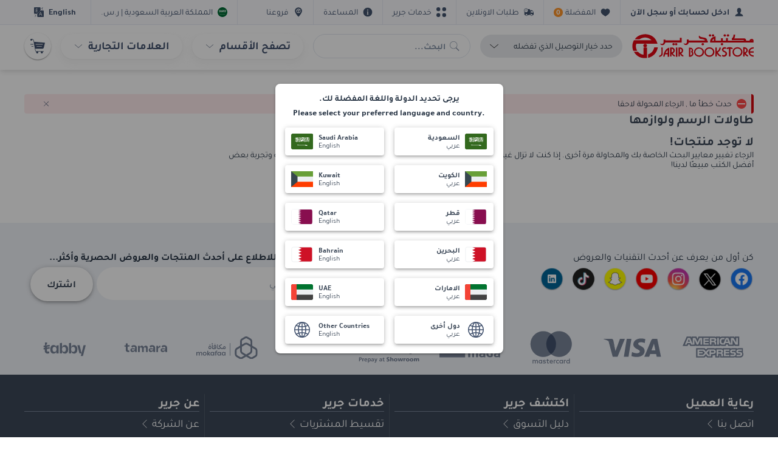

--- FILE ---
content_type: text/html
request_url: https://www.jarir.com/drafting-boards-accessories.html
body_size: 125943
content:
<!DOCTYPE html><html data-vue-meta-server-rendered lang="ar" dir="rtl" data-vue-meta="%7B%22lang%22:%7B%221%22:%22ar%22%7D,%22dir%22:%7B%221%22:%22rtl%22%7D%7D"><head><!-- index for default theme --><title>طاولات الرسم ولوازمها | مكتبة جريرالسعودية</title><meta data-vue-meta="1" charset="utf-8"><meta data-vue-meta="1" name="viewport" content="width=device-width,initial-scale=1,minimal-ui,user-scalable=0"><meta data-vue-meta="1" data-vmid="og:image" property="og:image" content="https://www.jarir.com/assets/images/logo/jarir.svg"><meta data-vue-meta="1" name="mobile-web-app-capable" content="yes"><meta data-vue-meta="1" name="theme-color" content="#ffffff"><meta data-vue-meta="1" name="google" content="nopagereadaloud"><meta data-vue-meta="1" name="apple-mobile-web-app-status-bar-style" content="#ffffff"><meta data-vue-meta="1" name="google-site-verification" content="jegmUEBH1oKpDyRDElWJRsp3MYnPkrrNeo3u8qOzReE"><meta data-vue-meta="1" data-vmid="description" name="description" content="إشتر طاولات الرسم ولوازمها منتجات ذات صله بأفضل العروض والأسعار في المملكة العربية السعودية. توفر مكتبة جرير خدمة التوصيل المجاني إلى المنزل على المنتجات المؤهلة أو الاستلام من المعارض!"><meta data-vue-meta="1" data-vmid="keywords" name="keywords" content="طاولات الرسم ولوازمها, التسوق عبر الإنترنت في السعودية, مكتبة جرير السعودية"><meta data-vue-meta="1" data-vmid="robots" name="robots" content="index, follow"><meta name="generator" content="Vue Storefront"><meta name="viewport" content="width=device-width,initial-scale=1,maximum-scale=1"><meta http-equiv="Content-Type" content="text/html; charset=utf-8"><link data-vue-meta="1" rel="icon" type="image/x-icon" href="/assets/images/favicon.ico" sizes="32x32"><link data-vue-meta="1" rel="icon" type="image/x-icon" href="/assets/images/favicon.ico" sizes="16x16"><link data-vue-meta="1" rel="apple-touch-icon" href="/assets/images/logo_apple.png"><link data-vue-meta="1" rel="apple-touch-startup-image" href="/assets/apple_splash_2048.png" sizes="2048x2732"><link data-vue-meta="1" rel="apple-touch-startup-image" href="/assets/apple_splash_1668.png" sizes="1668x2224"><link data-vue-meta="1" rel="apple-touch-startup-image" href="/assets/apple_splash_1536.png" sizes="1536x2048"><link data-vue-meta="1" rel="apple-touch-startup-image" href="/assets/apple_splash_1125.png" sizes="1125x2436"><link data-vue-meta="1" rel="apple-touch-startup-image" href="/assets/apple_splash_1242.png" sizes="1242x2208"><link data-vue-meta="1" rel="apple-touch-startup-image" href="/assets/apple_splash_750.png" sizes="750x1334"><link data-vue-meta="1" rel="apple-touch-startup-image" href="/assets/apple_splash_640.png" sizes="640x1136"><link data-vue-meta="1" rel="manifest" href="/assets/manifest.json"><link data-vue-meta="1" rel="alternate" hreflang="en-SA" href="https://www.jarir.com/sa-en/drafting-boards-accessories.html"><link data-vue-meta="1" rel="alternate" hreflang="ar-SA" href="https://www.jarir.com/drafting-boards-accessories.html"><link data-vue-meta="1" rel="canonical" href="https://www.jarir.com/drafting-boards-accessories.html"><script data-vue-meta="1" src="https://cdn.jsdelivr.net/npm/pwacompat@2.0.6/pwacompat.min.js" async integrity="sha384-GOaSLecPIMCJksN83HLuYf9FToOiQ2Df0+0ntv7ey8zjUHESXhthwvq9hXAZTifA" crossorigin="anonymous"></script><script data-vue-meta="1" src="/35rnWKzS/init.js" async></script><script data-vue-meta="1" src="/assets/jarir-production-human.js" async></script><script data-vue-meta="1" src="https://cnstrc.com/js/cust/jarir_bookstore_Kz-fec.js" async defer="defer"></script><link rel="stylesheet" href="/dist/app.8ffb9dfde9497d08056c.css"><style data-vue-ssr-id="4e1eb4c1:0 b685cff2:0 25b26195:0 6fd25b14:0 4aa38247:0 4f6fc28e:0 d31b4d14:0 1f2655b4:0 5e34bac8:0 12e9dba7:0 07c9eeba:0 08f33d57:0 13b68ea7:0 901f13e8:0 f12e3592:0 fcc192f2:0 6804f1f2:0 044ae340:0 44ffcd29:0 580e4b10:0 4430744b:0 3f4e0c90:0 562e0e84:0 02f006da:0 44d7192f:0">html{line-height:1.15;-ms-text-size-adjust:100%;-webkit-text-size-adjust:100%}[dir] body{margin:0}article,aside,footer,header,nav,section{display:block}h1{font-size:2em}[dir] h1{margin:.67em 0}figcaption,figure,main{display:block}[dir] figure{margin:1em 40px}hr{-webkit-box-sizing:content-box;box-sizing:content-box;height:0;overflow:visible}pre{font-family:monospace,monospace;font-size:1em}a{-webkit-text-decoration-skip:objects}[dir] a{background-color:transparent}abbr[title]{text-decoration:underline;-webkit-text-decoration:underline dotted;text-decoration:underline dotted}[dir] abbr[title]{border-bottom:none}b,strong{font-weight:inherit}b,strong{font-weight:bolder}code,kbd,samp{font-family:monospace,monospace;font-size:1em}dfn{font-style:italic}mark{color:#000}[dir] mark{background-color:#ff0}small{font-size:80%}sub,sup{font-size:75%;line-height:0;position:relative;vertical-align:baseline}sub{bottom:-.25em}sup{top:-.5em}audio,video{display:inline-block}audio:not([controls]){display:none;height:0}[dir] img{border-style:none}svg:not(:root){overflow:hidden}[dir] button,[dir] input,[dir] optgroup,[dir] select,[dir] textarea{margin:0}button,input{overflow:visible}button,select{text-transform:none}[type=reset],[type=submit],button,html [type=button]{-webkit-appearance:button}[dir] [type=button]::-moz-focus-inner,[dir] [type=reset]::-moz-focus-inner,[dir] [type=submit]::-moz-focus-inner,[dir] button::-moz-focus-inner{border-style:none;padding:0}[type=button]:-moz-focusring,[type=reset]:-moz-focusring,[type=submit]:-moz-focusring,button:-moz-focusring{outline:1px dotted ButtonText}[dir] fieldset{padding:.35em .75em .625em}legend{-webkit-box-sizing:border-box;box-sizing:border-box;color:inherit;display:table;max-width:100%;white-space:normal}[dir] legend{padding:0}progress{display:inline-block;vertical-align:baseline}textarea{overflow:auto}[type=checkbox],[type=radio]{-webkit-box-sizing:border-box;box-sizing:border-box}[dir] [type=checkbox],[dir] [type=radio]{padding:0}[type=number]::-webkit-inner-spin-button,[type=number]::-webkit-outer-spin-button{height:auto}[type=search]{-webkit-appearance:textfield;outline-offset:-2px}[type=search]::-webkit-search-cancel-button,[type=search]::-webkit-search-decoration{-webkit-appearance:none}::-webkit-file-upload-button{-webkit-appearance:button;font:inherit}details,menu{display:block}summary{display:list-item}canvas{display:inline-block}template{display:none}[hidden]{display:none}[dir] dd,[dir] dt{margin:0;padding:0}.container{max-width:1232px;width:100%}[dir=ltr] .container{margin-left:auto;margin-right:auto;padding-right:16px;padding-left:16px}[dir=rtl] .container{margin-right:auto;margin-left:auto;padding-left:16px;padding-right:16px}.container-fluid{width:100%}[dir=ltr] .container-fluid{padding-right:16px;padding-left:16px}[dir=rtl] .container-fluid{padding-left:16px;padding-right:16px}.row{-webkit-box-sizing:border-box;box-sizing:border-box;display:-ms-flexbox;display:flex;-ms-flex:0 1 auto;flex:0 1 auto;-ms-flex-direction:row;flex-direction:row;-ms-flex-wrap:wrap;flex-wrap:wrap}[dir=ltr] .row{margin-right:-8px;margin-left:-8px}[dir=rtl] .row{margin-left:-8px;margin-right:-8px}.row.reverse{-ms-flex-direction:row-reverse;flex-direction:row-reverse}.col.reverse{-ms-flex-direction:column-reverse;flex-direction:column-reverse}[class^=col-]{-webkit-box-sizing:border-box;box-sizing:border-box;-ms-flex:0 0 auto;flex:0 0 auto;-ms-flex-preferred-size:100%;flex-basis:100%;max-width:100%}[dir=ltr] [class^=col-]{padding-right:8px;padding-left:8px}[dir=rtl] [class^=col-]{padding-left:8px;padding-right:8px}[class*=" col-xs"],[class^=col-xs]{-webkit-box-sizing:border-box;box-sizing:border-box;-ms-flex:0 0 auto;flex:0 0 auto}[dir=ltr] [class*=" col-xs"],[dir=ltr] [class^=col-xs]{padding-right:8px;padding-left:8px}[dir=rtl] [class*=" col-xs"],[dir=rtl] [class^=col-xs]{padding-left:8px;padding-right:8px}.col-xs{-ms-flex-positive:1;flex-grow:1;-ms-flex-preferred-size:0;flex-basis:0;max-width:100%}.col-xs-1{-ms-flex-preferred-size:8.33333333%;flex-basis:8.33333333%;max-width:8.33333333%}.col-xs-2{-ms-flex-preferred-size:16.66666667%;flex-basis:16.66666667%;max-width:16.66666667%}.col-xs-2-5{-ms-flex-preferred-size:20%;flex-basis:20%;max-width:20%}.col-xs-3{-ms-flex-preferred-size:25%;flex-basis:25%;max-width:25%}.col-xs-4{-ms-flex-preferred-size:33.33333333%;flex-basis:33.33333333%;max-width:33.33333333%}.col-xs-5{-ms-flex-preferred-size:41.66666667%;flex-basis:41.66666667%;max-width:41.66666667%}.col-xs-6{-ms-flex-preferred-size:50%;flex-basis:50%;max-width:50%}.col-xs-7{-ms-flex-preferred-size:58.33333333%;flex-basis:58.33333333%;max-width:58.33333333%}.col-xs-8{-ms-flex-preferred-size:66.66666667%;flex-basis:66.66666667%;max-width:66.66666667%}.col-xs-9{-ms-flex-preferred-size:75%;flex-basis:75%;max-width:75%}.col-xs-10{-ms-flex-preferred-size:83.33333333%;flex-basis:83.33333333%;max-width:83.33333333%}.col-xs-11{-ms-flex-preferred-size:91.66666667%;flex-basis:91.66666667%;max-width:91.66666667%}.col-xs-12{-ms-flex-preferred-size:100%;flex-basis:100%;max-width:100%}[dir=ltr] .col-xs-offset-0{margin-left:0}[dir=rtl] .col-xs-offset-0{margin-right:0}[dir=ltr] .col-xs-offset-1{margin-left:8.33333333%}[dir=rtl] .col-xs-offset-1{margin-right:8.33333333%}[dir=ltr] .col-xs-offset-2{margin-left:16.66666667%}[dir=rtl] .col-xs-offset-2{margin-right:16.66666667%}[dir=ltr] .col-xs-offset-3{margin-left:25%}[dir=rtl] .col-xs-offset-3{margin-right:25%}[dir=ltr] .col-xs-offset-4{margin-left:33.33333333%}[dir=rtl] .col-xs-offset-4{margin-right:33.33333333%}[dir=ltr] .col-xs-offset-5{margin-left:41.66666667%}[dir=rtl] .col-xs-offset-5{margin-right:41.66666667%}[dir=ltr] .col-xs-offset-6{margin-left:50%}[dir=rtl] .col-xs-offset-6{margin-right:50%}[dir=ltr] .col-xs-offset-7{margin-left:58.33333333%}[dir=rtl] .col-xs-offset-7{margin-right:58.33333333%}[dir=ltr] .col-xs-offset-8{margin-left:66.66666667%}[dir=rtl] .col-xs-offset-8{margin-right:66.66666667%}[dir=ltr] .col-xs-offset-9{margin-left:75%}[dir=rtl] .col-xs-offset-9{margin-right:75%}[dir=ltr] .col-xs-offset-10{margin-left:83.33333333%}[dir=rtl] .col-xs-offset-10{margin-right:83.33333333%}[dir=ltr] .col-xs-offset-11{margin-left:91.66666667%}[dir=rtl] .col-xs-offset-11{margin-right:91.66666667%}.start-xs{-ms-flex-pack:start;justify-content:flex-start}.center-xs{-ms-flex-pack:center;justify-content:center}.end-xs{-ms-flex-pack:end;justify-content:flex-end}.top-xs{-ms-flex-align:start;align-items:flex-start}.middle-xs{-ms-flex-align:center;align-items:center}.bottom-xs{-ms-flex-align:end;align-items:flex-end}.around-xs{-ms-flex-pack:distribute;justify-content:space-around}.between-xs{-ms-flex-pack:justify;justify-content:space-between}.first-xs{-ms-flex-order:-1;order:-1}.last-xs{-ms-flex-order:1;order:1}.initial-order-xs{-ms-flex-order:initial;order:initial}@media all and (min-width:480px){.col-sm{-ms-flex-positive:1;flex-grow:1;-ms-flex-preferred-size:0;flex-basis:0;max-width:100%}.col-sm-1{-ms-flex-preferred-size:8.33333333%;flex-basis:8.33333333%;max-width:8.33333333%}.col-sm-2{-ms-flex-preferred-size:16.66666667%;flex-basis:16.66666667%;max-width:16.66666667%}.col-sm-2-5{-ms-flex-preferred-size:20%;flex-basis:20%;max-width:20%}.col-sm-3{-ms-flex-preferred-size:25%;flex-basis:25%;max-width:25%}.col-sm-4{-ms-flex-preferred-size:33.33333333%;flex-basis:33.33333333%;max-width:33.33333333%}.col-sm-5{-ms-flex-preferred-size:41.66666667%;flex-basis:41.66666667%;max-width:41.66666667%}.col-sm-6{-ms-flex-preferred-size:50%;flex-basis:50%;max-width:50%}.col-sm-7{-ms-flex-preferred-size:58.33333333%;flex-basis:58.33333333%;max-width:58.33333333%}.col-sm-8{-ms-flex-preferred-size:66.66666667%;flex-basis:66.66666667%;max-width:66.66666667%}.col-sm-9{-ms-flex-preferred-size:75%;flex-basis:75%;max-width:75%}.col-sm-10{-ms-flex-preferred-size:83.33333333%;flex-basis:83.33333333%;max-width:83.33333333%}.col-sm-11{-ms-flex-preferred-size:91.66666667%;flex-basis:91.66666667%;max-width:91.66666667%}.col-sm-12{-ms-flex-preferred-size:100%;flex-basis:100%;max-width:100%}[dir=ltr] .col-sm-offset-0{margin-left:0}[dir=rtl] .col-sm-offset-0{margin-right:0}[dir=ltr] .col-sm-offset-1{margin-left:8.33333333%}[dir=rtl] .col-sm-offset-1{margin-right:8.33333333%}[dir=ltr] .col-sm-offset-2{margin-left:16.66666667%}[dir=rtl] .col-sm-offset-2{margin-right:16.66666667%}[dir=ltr] .col-sm-offset-3{margin-left:25%}[dir=rtl] .col-sm-offset-3{margin-right:25%}[dir=ltr] .col-sm-offset-4{margin-left:33.33333333%}[dir=rtl] .col-sm-offset-4{margin-right:33.33333333%}[dir=ltr] .col-sm-offset-5{margin-left:41.66666667%}[dir=rtl] .col-sm-offset-5{margin-right:41.66666667%}[dir=ltr] .col-sm-offset-6{margin-left:50%}[dir=rtl] .col-sm-offset-6{margin-right:50%}[dir=ltr] .col-sm-offset-7{margin-left:58.33333333%}[dir=rtl] .col-sm-offset-7{margin-right:58.33333333%}[dir=ltr] .col-sm-offset-8{margin-left:66.66666667%}[dir=rtl] .col-sm-offset-8{margin-right:66.66666667%}[dir=ltr] .col-sm-offset-9{margin-left:75%}[dir=rtl] .col-sm-offset-9{margin-right:75%}[dir=ltr] .col-sm-offset-10{margin-left:83.33333333%}[dir=rtl] .col-sm-offset-10{margin-right:83.33333333%}[dir=ltr] .col-sm-offset-11{margin-left:91.66666667%}[dir=rtl] .col-sm-offset-11{margin-right:91.66666667%}.start-sm{-ms-flex-pack:start;justify-content:flex-start}.center-sm{-ms-flex-pack:center;justify-content:center}.end-sm{-ms-flex-pack:end;justify-content:flex-end}.top-sm{-ms-flex-align:start;align-items:flex-start}.middle-sm{-ms-flex-align:center;align-items:center}.bottom-sm{-ms-flex-align:end;align-items:flex-end}.around-sm{-ms-flex-pack:distribute;justify-content:space-around}.between-sm{-ms-flex-pack:justify;justify-content:space-between}.first-sm{-ms-flex-order:-1;order:-1}.last-sm{-ms-flex-order:1;order:1}.initial-order-sm{-ms-flex-order:initial;order:initial}}@media all and (min-width:768px){.col-md,.col-md-1,.col-md-10,.col-md-11,.col-md-12,.col-md-2,.col-md-3,.col-md-4,.col-md-5,.col-md-6,.col-md-7,.col-md-8,.col-md-9,.col-md-offset-0,.col-md-offset-1,.col-md-offset-10,.col-md-offset-11,.col-md-offset-12,.col-md-offset-2,.col-md-offset-3,.col-md-offset-4,.col-md-offset-5,.col-md-offset-6,.col-md-offset-7,.col-md-offset-8,.col-md-offset-9{-webkit-box-sizing:border-box;box-sizing:border-box;-ms-flex:0 0 auto;flex:0 0 auto}[dir=ltr] .col-md,[dir=ltr] .col-md-1,[dir=ltr] .col-md-10,[dir=ltr] .col-md-11,[dir=ltr] .col-md-12,[dir=ltr] .col-md-2,[dir=ltr] .col-md-3,[dir=ltr] .col-md-4,[dir=ltr] .col-md-5,[dir=ltr] .col-md-6,[dir=ltr] .col-md-7,[dir=ltr] .col-md-8,[dir=ltr] .col-md-9,[dir=ltr] .col-md-offset-0,[dir=ltr] .col-md-offset-1,[dir=ltr] .col-md-offset-10,[dir=ltr] .col-md-offset-11,[dir=ltr] .col-md-offset-12,[dir=ltr] .col-md-offset-2,[dir=ltr] .col-md-offset-3,[dir=ltr] .col-md-offset-4,[dir=ltr] .col-md-offset-5,[dir=ltr] .col-md-offset-6,[dir=ltr] .col-md-offset-7,[dir=ltr] .col-md-offset-8,[dir=ltr] .col-md-offset-9{padding-right:8px;padding-left:8px}[dir=rtl] .col-md,[dir=rtl] .col-md-1,[dir=rtl] .col-md-10,[dir=rtl] .col-md-11,[dir=rtl] .col-md-12,[dir=rtl] .col-md-2,[dir=rtl] .col-md-3,[dir=rtl] .col-md-4,[dir=rtl] .col-md-5,[dir=rtl] .col-md-6,[dir=rtl] .col-md-7,[dir=rtl] .col-md-8,[dir=rtl] .col-md-9,[dir=rtl] .col-md-offset-0,[dir=rtl] .col-md-offset-1,[dir=rtl] .col-md-offset-10,[dir=rtl] .col-md-offset-11,[dir=rtl] .col-md-offset-12,[dir=rtl] .col-md-offset-2,[dir=rtl] .col-md-offset-3,[dir=rtl] .col-md-offset-4,[dir=rtl] .col-md-offset-5,[dir=rtl] .col-md-offset-6,[dir=rtl] .col-md-offset-7,[dir=rtl] .col-md-offset-8,[dir=rtl] .col-md-offset-9{padding-left:8px;padding-right:8px}.col-md{-ms-flex-positive:1;flex-grow:1;-ms-flex-preferred-size:0;flex-basis:0;max-width:100%}.col-md-1{-ms-flex-preferred-size:8.33333333%;flex-basis:8.33333333%;max-width:8.33333333%}.col-md-2{-ms-flex-preferred-size:16.66666667%;flex-basis:16.66666667%;max-width:16.66666667%}.col-md-2-5{-ms-flex-preferred-size:20%;flex-basis:20%;max-width:20%}.col-md-3{-ms-flex-preferred-size:25%;flex-basis:25%;max-width:25%}.col-md-4{-ms-flex-preferred-size:33.33333333%;flex-basis:33.33333333%;max-width:33.33333333%}.col-md-5{-ms-flex-preferred-size:41.66666667%;flex-basis:41.66666667%;max-width:41.66666667%}.col-md-6{-ms-flex-preferred-size:50%;flex-basis:50%;max-width:50%}.col-md-7{-ms-flex-preferred-size:58.33333333%;flex-basis:58.33333333%;max-width:58.33333333%}.col-md-8{-ms-flex-preferred-size:66.66666667%;flex-basis:66.66666667%;max-width:66.66666667%}.col-md-9{-ms-flex-preferred-size:75%;flex-basis:75%;max-width:75%}.col-md-10{-ms-flex-preferred-size:83.33333333%;flex-basis:83.33333333%;max-width:83.33333333%}.col-md-11{-ms-flex-preferred-size:91.66666667%;flex-basis:91.66666667%;max-width:91.66666667%}.col-md-12{-ms-flex-preferred-size:100%;flex-basis:100%;max-width:100%}[dir=ltr] .col-md-offset-0{margin-left:0}[dir=rtl] .col-md-offset-0{margin-right:0}[dir=ltr] .col-md-offset-1{margin-left:8.33333333%}[dir=rtl] .col-md-offset-1{margin-right:8.33333333%}[dir=ltr] .col-md-offset-2{margin-left:16.66666667%}[dir=rtl] .col-md-offset-2{margin-right:16.66666667%}[dir=ltr] .col-md-offset-3{margin-left:25%}[dir=rtl] .col-md-offset-3{margin-right:25%}[dir=ltr] .col-md-offset-4{margin-left:33.33333333%}[dir=rtl] .col-md-offset-4{margin-right:33.33333333%}[dir=ltr] .col-md-offset-5{margin-left:41.66666667%}[dir=rtl] .col-md-offset-5{margin-right:41.66666667%}[dir=ltr] .col-md-offset-6{margin-left:50%}[dir=rtl] .col-md-offset-6{margin-right:50%}[dir=ltr] .col-md-offset-7{margin-left:58.33333333%}[dir=rtl] .col-md-offset-7{margin-right:58.33333333%}[dir=ltr] .col-md-offset-8{margin-left:66.66666667%}[dir=rtl] .col-md-offset-8{margin-right:66.66666667%}[dir=ltr] .col-md-offset-9{margin-left:75%}[dir=rtl] .col-md-offset-9{margin-right:75%}[dir=ltr] .col-md-offset-10{margin-left:83.33333333%}[dir=rtl] .col-md-offset-10{margin-right:83.33333333%}[dir=ltr] .col-md-offset-11{margin-left:91.66666667%}[dir=rtl] .col-md-offset-11{margin-right:91.66666667%}.start-md{-ms-flex-pack:start;justify-content:flex-start}.center-md{-ms-flex-pack:center;justify-content:center}.end-md{-ms-flex-pack:end;justify-content:flex-end}.top-md{-ms-flex-align:start;align-items:flex-start}.middle-md{-ms-flex-align:center;align-items:center}.bottom-md{-ms-flex-align:end;align-items:flex-end}.around-md{-ms-flex-pack:distribute;justify-content:space-around}.between-md{-ms-flex-pack:justify;justify-content:space-between}.first-md{-ms-flex-order:-1;order:-1}.last-md{-ms-flex-order:1;order:1}.initial-order-md{-ms-flex-order:initial;order:initial}}@media all and (min-width:992px){.col-lg,.col-lg-1,.col-lg-10,.col-lg-11,.col-lg-12,.col-lg-2,.col-lg-3,.col-lg-4,.col-lg-5,.col-lg-6,.col-lg-7,.col-lg-8,.col-lg-9,.col-lg-offset-0,.col-lg-offset-1,.col-lg-offset-10,.col-lg-offset-11,.col-lg-offset-12,.col-lg-offset-2,.col-lg-offset-3,.col-lg-offset-4,.col-lg-offset-5,.col-lg-offset-6,.col-lg-offset-7,.col-lg-offset-8,.col-lg-offset-9{-webkit-box-sizing:border-box;box-sizing:border-box;-ms-flex:0 0 auto;flex:0 0 auto}[dir=ltr] .col-lg,[dir=ltr] .col-lg-1,[dir=ltr] .col-lg-10,[dir=ltr] .col-lg-11,[dir=ltr] .col-lg-12,[dir=ltr] .col-lg-2,[dir=ltr] .col-lg-3,[dir=ltr] .col-lg-4,[dir=ltr] .col-lg-5,[dir=ltr] .col-lg-6,[dir=ltr] .col-lg-7,[dir=ltr] .col-lg-8,[dir=ltr] .col-lg-9,[dir=ltr] .col-lg-offset-0,[dir=ltr] .col-lg-offset-1,[dir=ltr] .col-lg-offset-10,[dir=ltr] .col-lg-offset-11,[dir=ltr] .col-lg-offset-12,[dir=ltr] .col-lg-offset-2,[dir=ltr] .col-lg-offset-3,[dir=ltr] .col-lg-offset-4,[dir=ltr] .col-lg-offset-5,[dir=ltr] .col-lg-offset-6,[dir=ltr] .col-lg-offset-7,[dir=ltr] .col-lg-offset-8,[dir=ltr] .col-lg-offset-9{padding-right:8px;padding-left:8px}[dir=rtl] .col-lg,[dir=rtl] .col-lg-1,[dir=rtl] .col-lg-10,[dir=rtl] .col-lg-11,[dir=rtl] .col-lg-12,[dir=rtl] .col-lg-2,[dir=rtl] .col-lg-3,[dir=rtl] .col-lg-4,[dir=rtl] .col-lg-5,[dir=rtl] .col-lg-6,[dir=rtl] .col-lg-7,[dir=rtl] .col-lg-8,[dir=rtl] .col-lg-9,[dir=rtl] .col-lg-offset-0,[dir=rtl] .col-lg-offset-1,[dir=rtl] .col-lg-offset-10,[dir=rtl] .col-lg-offset-11,[dir=rtl] .col-lg-offset-12,[dir=rtl] .col-lg-offset-2,[dir=rtl] .col-lg-offset-3,[dir=rtl] .col-lg-offset-4,[dir=rtl] .col-lg-offset-5,[dir=rtl] .col-lg-offset-6,[dir=rtl] .col-lg-offset-7,[dir=rtl] .col-lg-offset-8,[dir=rtl] .col-lg-offset-9{padding-left:8px;padding-right:8px}.col-lg{-ms-flex-positive:1;flex-grow:1;-ms-flex-preferred-size:0;flex-basis:0;max-width:100%}.col-lg-1{-ms-flex-preferred-size:8.33333333%;flex-basis:8.33333333%;max-width:8.33333333%}.col-lg-2{-ms-flex-preferred-size:16.66666667%;flex-basis:16.66666667%;max-width:16.66666667%}.col-lg-2-5{-ms-flex-preferred-size:20%;flex-basis:20%;max-width:20%}.col-lg-3{-ms-flex-preferred-size:25%;flex-basis:25%;max-width:25%}.col-lg-4{-ms-flex-preferred-size:33.33333333%;flex-basis:33.33333333%;max-width:33.33333333%}.col-lg-5{-ms-flex-preferred-size:41.66666667%;flex-basis:41.66666667%;max-width:41.66666667%}.col-lg-6{-ms-flex-preferred-size:50%;flex-basis:50%;max-width:50%}.col-lg-7{-ms-flex-preferred-size:58.33333333%;flex-basis:58.33333333%;max-width:58.33333333%}.col-lg-8{-ms-flex-preferred-size:66.66666667%;flex-basis:66.66666667%;max-width:66.66666667%}.col-lg-9{-ms-flex-preferred-size:75%;flex-basis:75%;max-width:75%}.col-lg-10{-ms-flex-preferred-size:83.33333333%;flex-basis:83.33333333%;max-width:83.33333333%}.col-lg-11{-ms-flex-preferred-size:91.66666667%;flex-basis:91.66666667%;max-width:91.66666667%}.col-lg-12{-ms-flex-preferred-size:100%;flex-basis:100%;max-width:100%}[dir=ltr] .col-lg-offset-0{margin-left:0}[dir=rtl] .col-lg-offset-0{margin-right:0}[dir=ltr] .col-lg-offset-1{margin-left:8.33333333%}[dir=rtl] .col-lg-offset-1{margin-right:8.33333333%}[dir=ltr] .col-lg-offset-2{margin-left:16.66666667%}[dir=rtl] .col-lg-offset-2{margin-right:16.66666667%}[dir=ltr] .col-lg-offset-3{margin-left:25%}[dir=rtl] .col-lg-offset-3{margin-right:25%}[dir=ltr] .col-lg-offset-4{margin-left:33.33333333%}[dir=rtl] .col-lg-offset-4{margin-right:33.33333333%}[dir=ltr] .col-lg-offset-5{margin-left:41.66666667%}[dir=rtl] .col-lg-offset-5{margin-right:41.66666667%}[dir=ltr] .col-lg-offset-6{margin-left:50%}[dir=rtl] .col-lg-offset-6{margin-right:50%}[dir=ltr] .col-lg-offset-7{margin-left:58.33333333%}[dir=rtl] .col-lg-offset-7{margin-right:58.33333333%}[dir=ltr] .col-lg-offset-8{margin-left:66.66666667%}[dir=rtl] .col-lg-offset-8{margin-right:66.66666667%}[dir=ltr] .col-lg-offset-9{margin-left:75%}[dir=rtl] .col-lg-offset-9{margin-right:75%}[dir=ltr] .col-lg-offset-10{margin-left:83.33333333%}[dir=rtl] .col-lg-offset-10{margin-right:83.33333333%}[dir=ltr] .col-lg-offset-11{margin-left:91.66666667%}[dir=rtl] .col-lg-offset-11{margin-right:91.66666667%}.start-lg{-ms-flex-pack:start;justify-content:flex-start}.center-lg{-ms-flex-pack:center;justify-content:center}.end-lg{-ms-flex-pack:end;justify-content:flex-end}.top-lg{-ms-flex-align:start;align-items:flex-start}.middle-lg{-ms-flex-align:center;align-items:center}.bottom-lg{-ms-flex-align:end;align-items:flex-end}.around-lg{-ms-flex-pack:distribute;justify-content:space-around}.between-lg{-ms-flex-pack:justify;justify-content:space-between}.first-lg{-ms-flex-order:-1;order:-1}.last-lg{-ms-flex-order:1;order:1}.initial-order-lg{-ms-flex-order:initial;order:initial}}@media all and (min-width:1200px){.col-xl,.col-xl-1,.col-xl-10,.col-xl-11,.col-xl-12,.col-xl-2,.col-xl-3,.col-xl-4,.col-xl-5,.col-xl-6,.col-xl-7,.col-xl-8,.col-xl-9,.col-xl-offset-0,.col-xl-offset-1,.col-xl-offset-10,.col-xl-offset-11,.col-xl-offset-12,.col-xl-offset-2,.col-xl-offset-3,.col-xl-offset-4,.col-xl-offset-5,.col-xl-offset-6,.col-xl-offset-7,.col-xl-offset-8,.col-xl-offset-9{-webkit-box-sizing:border-box;box-sizing:border-box;-ms-flex:0 0 auto;flex:0 0 auto}[dir=ltr] .col-xl,[dir=ltr] .col-xl-1,[dir=ltr] .col-xl-10,[dir=ltr] .col-xl-11,[dir=ltr] .col-xl-12,[dir=ltr] .col-xl-2,[dir=ltr] .col-xl-3,[dir=ltr] .col-xl-4,[dir=ltr] .col-xl-5,[dir=ltr] .col-xl-6,[dir=ltr] .col-xl-7,[dir=ltr] .col-xl-8,[dir=ltr] .col-xl-9,[dir=ltr] .col-xl-offset-0,[dir=ltr] .col-xl-offset-1,[dir=ltr] .col-xl-offset-10,[dir=ltr] .col-xl-offset-11,[dir=ltr] .col-xl-offset-12,[dir=ltr] .col-xl-offset-2,[dir=ltr] .col-xl-offset-3,[dir=ltr] .col-xl-offset-4,[dir=ltr] .col-xl-offset-5,[dir=ltr] .col-xl-offset-6,[dir=ltr] .col-xl-offset-7,[dir=ltr] .col-xl-offset-8,[dir=ltr] .col-xl-offset-9{padding-right:8px;padding-left:8px}[dir=rtl] .col-xl,[dir=rtl] .col-xl-1,[dir=rtl] .col-xl-10,[dir=rtl] .col-xl-11,[dir=rtl] .col-xl-12,[dir=rtl] .col-xl-2,[dir=rtl] .col-xl-3,[dir=rtl] .col-xl-4,[dir=rtl] .col-xl-5,[dir=rtl] .col-xl-6,[dir=rtl] .col-xl-7,[dir=rtl] .col-xl-8,[dir=rtl] .col-xl-9,[dir=rtl] .col-xl-offset-0,[dir=rtl] .col-xl-offset-1,[dir=rtl] .col-xl-offset-10,[dir=rtl] .col-xl-offset-11,[dir=rtl] .col-xl-offset-12,[dir=rtl] .col-xl-offset-2,[dir=rtl] .col-xl-offset-3,[dir=rtl] .col-xl-offset-4,[dir=rtl] .col-xl-offset-5,[dir=rtl] .col-xl-offset-6,[dir=rtl] .col-xl-offset-7,[dir=rtl] .col-xl-offset-8,[dir=rtl] .col-xl-offset-9{padding-left:8px;padding-right:8px}.col-xl{-ms-flex-positive:1;flex-grow:1;-ms-flex-preferred-size:0;flex-basis:0;max-width:100%}.col-xl-1{-ms-flex-preferred-size:8.33333333%;flex-basis:8.33333333%;max-width:8.33333333%}.col-xl-2{-ms-flex-preferred-size:16.66666667%;flex-basis:16.66666667%;max-width:16.66666667%}.col-xl-2-5{-ms-flex-preferred-size:20%;flex-basis:20%;max-width:20%}.col-xl-3{-ms-flex-preferred-size:25%;flex-basis:25%;max-width:25%}.col-xl-4{-ms-flex-preferred-size:33.33333333%;flex-basis:33.33333333%;max-width:33.33333333%}.col-xl-5{-ms-flex-preferred-size:41.66666667%;flex-basis:41.66666667%;max-width:41.66666667%}.col-xl-6{-ms-flex-preferred-size:50%;flex-basis:50%;max-width:50%}.col-xl-7{-ms-flex-preferred-size:58.33333333%;flex-basis:58.33333333%;max-width:58.33333333%}.col-xl-8{-ms-flex-preferred-size:66.66666667%;flex-basis:66.66666667%;max-width:66.66666667%}.col-xl-9{-ms-flex-preferred-size:75%;flex-basis:75%;max-width:75%}.col-xl-10{-ms-flex-preferred-size:83.33333333%;flex-basis:83.33333333%;max-width:83.33333333%}.col-xl-11{-ms-flex-preferred-size:91.66666667%;flex-basis:91.66666667%;max-width:91.66666667%}.col-xl-12{-ms-flex-preferred-size:100%;flex-basis:100%;max-width:100%}[dir=ltr] .col-xl-offset-0{margin-left:0}[dir=rtl] .col-xl-offset-0{margin-right:0}[dir=ltr] .col-xl-offset-1{margin-left:8.33333333%}[dir=rtl] .col-xl-offset-1{margin-right:8.33333333%}[dir=ltr] .col-xl-offset-2{margin-left:16.66666667%}[dir=rtl] .col-xl-offset-2{margin-right:16.66666667%}[dir=ltr] .col-xl-offset-3{margin-left:25%}[dir=rtl] .col-xl-offset-3{margin-right:25%}[dir=ltr] .col-xl-offset-4{margin-left:33.33333333%}[dir=rtl] .col-xl-offset-4{margin-right:33.33333333%}[dir=ltr] .col-xl-offset-5{margin-left:41.66666667%}[dir=rtl] .col-xl-offset-5{margin-right:41.66666667%}[dir=ltr] .col-xl-offset-6{margin-left:50%}[dir=rtl] .col-xl-offset-6{margin-right:50%}[dir=ltr] .col-xl-offset-7{margin-left:58.33333333%}[dir=rtl] .col-xl-offset-7{margin-right:58.33333333%}[dir=ltr] .col-xl-offset-8{margin-left:66.66666667%}[dir=rtl] .col-xl-offset-8{margin-right:66.66666667%}[dir=ltr] .col-xl-offset-9{margin-left:75%}[dir=rtl] .col-xl-offset-9{margin-right:75%}[dir=ltr] .col-xl-offset-10{margin-left:83.33333333%}[dir=rtl] .col-xl-offset-10{margin-right:83.33333333%}[dir=ltr] .col-xl-offset-11{margin-left:91.66666667%}[dir=rtl] .col-xl-offset-11{margin-right:91.66666667%}.start-xl{-ms-flex-pack:start;justify-content:flex-start}.center-xl{-ms-flex-pack:center;justify-content:center}.end-xl{-ms-flex-pack:end;justify-content:flex-end}.top-xl{-ms-flex-align:start;align-items:flex-start}.middle-xl{-ms-flex-align:center;align-items:center}.bottom-xl{-ms-flex-align:end;align-items:flex-end}.around-xl{-ms-flex-pack:distribute;justify-content:space-around}.between-xl{-ms-flex-pack:justify;justify-content:space-between}.first-xl{-ms-flex-order:-1;order:-1}.last-xl{-ms-flex-order:1;order:1}.initial-order-xl{-ms-flex-order:initial;order:initial}}@media all and (max-width:480px){.hidden-xs{display:none}}@media all and (min-width:480px) and (max-width:768px){.hidden-sm{display:none}}@media all and (min-width:768px) and (max-width:992px){.hidden-md{display:none}}@media all and (min-width:992px) and (max-width:1200px){.hidden-lg{display:none}}@media all and (min-width:1200px){.hidden-xl{display:none}}:focus{outline:0}*,::after,::before{-webkit-box-sizing:border-box;box-sizing:border-box}body,html{height:100%;min-width:320px;font-family:Tajawal,sans-serif;font-weight:400;font-size:14px;color:#273444;-webkit-font-smoothing:antialiased;-moz-osx-font-smoothing:grayscale}body{display:-ms-flexbox;display:flex;-ms-flex-direction:column;flex-direction:column}[dir=ltr] body{direction:ltr}[dir=rtl] body{direction:rtl}button,input,select,textarea{font-family:Tajawal,sans-serif}.page-wrapper{-ms-flex:1 0 auto;flex:1 0 auto}[dir] p{margin:0;padding:0}[dir] dd,[dir] dl,[dir] dt{margin:0}img{display:block;max-width:100%;height:auto;user-drag:none;-webkit-user-drag:none;-webkit-user-select:none;-moz-user-select:none;-ms-user-select:none;user-select:none}.no-scroll{overflow:hidden;width:100%;height:100%;position:fixed}.ar-number{unicode-bidi:-moz-isolate-override;unicode-bidi:isolate-override}[dir=ltr] .ar-number{direction:ltr}[dir=rtl] .ar-number{direction:rtl}[dir] .ar-flip{-webkit-transform:rotateY(0);transform:rotateY(0)}[dir=ltr] .flip{-webkit-transform:rotate(180deg);-ms-transform:rotate(180deg);transform:rotate(180deg)}[dir=rtl] .flip{-webkit-transform:rotate(-180deg);-ms-transform:rotate(-180deg);transform:rotate(-180deg)}.hidden{display:none!important}[dir=ltr] .ltr{direction:ltr}[dir=rtl] .ltr{direction:rtl}.min-h-500{min-height:500px}@font-face{font-family:Tajawal;font-style:normal;font-weight:400;font-display:swap;src:url(/dist/bb058c394dcc06f2fc3565ae6469f6dd.eot);src:local("Tajawal"),local("Tajawal-Regular"),url(/dist/bb058c394dcc06f2fc3565ae6469f6dd.eot?#iefix) format("embedded-opentype"),url(/dist/596cbdc52e5b9dce77251c35a3481dda.woff2) format("woff2"),url(/dist/9343775c1a7e3d6a4eabdfa9b81a17ed.woff) format("woff"),url(/dist/de7db2e8bb28111885ed19eaca2d1f3c.ttf) format("truetype"),url(/dist/tajawal-regular.svg?a0267fddf0e95797826adc29ea5be91d#Tajawal) format("svg")}@font-face{font-family:Tajawal;font-style:normal;font-weight:300;font-display:swap;src:url(/dist/1637b6294150b3f3bfd797b2ef091f80.eot);src:local("Tajawal Light"),local("Tajawal-Light"),url(/dist/1637b6294150b3f3bfd797b2ef091f80.eot?#iefix) format("embedded-opentype"),url(/dist/994a1546ed629d71f7e635ab2f59ff5b.woff2) format("woff2"),url(/dist/ecd26b8000780f03d83847deef4739d7.woff) format("woff"),url(/dist/0a1946f1711299fb8e4cfb1951719c0e.ttf) format("truetype"),url(/dist/tajawal-light.svg?59c92e67c399f81c8624911e35a9c198#Tajawal) format("svg")}@font-face{font-family:Tajawal;font-style:normal;font-weight:700;font-display:swap;src:url(/dist/6ca6064ab1f3624f6539285b32fc9c43.eot);src:local("Tajawal Bold"),local("Tajawal-Bold"),url(/dist/6ca6064ab1f3624f6539285b32fc9c43.eot?#iefix) format("embedded-opentype"),url(/dist/1e606b08f23c08df0a1da989dadd5f47.woff2) format("woff2"),url(/dist/bd06b54c15ac48e4d7fb10e484c1f245.woff) format("woff"),url(/dist/397b1972503f8a773dac76b29c49bc1d.ttf) format("truetype"),url(/dist/tajawal-bold.svg?ff10ed4ffbd9f1d48fe2dfb0bac53794#Tajawal) format("svg")}@font-face{font-family:saudi_riyal;font-style:normal;font-weight:300;font-display:swap;src:url([data-uri]);src:url([data-uri]?#iefix) format("embedded-opentype"),url([data-uri]) format("woff2"),url([data-uri]) format("woff"),url([data-uri]) format("truetype"),url(/dist/saudi_riyal.svg?0eb27bc1b4df3528e33ea60406db5664#saudi_riyal) format("svg")}@font-face{font-family:uae_dirham;font-style:normal;font-weight:300;font-display:swap;src:url([data-uri]);src:url([data-uri]?#iefix) format("embedded-opentype"),url([data-uri]) format("woff"),url([data-uri]) format("truetype"),url(/dist/uae_dirham.svg?8e3a4e26b57f389d25871b16f6af3f0a#uae_dirham) format("svg")}.async{position:relative;-ms-flex-pack:center;justify-content:center}.async *{opacity:0}.async:before{content:'';position:absolute;width:16px;height:16px;top:calc(50% - 8px)}[dir] .async:before{border:2px solid #fff;border-radius:50%;border-top-color:transparent}[dir=ltr] .async:before{left:calc(50% - 8px);-webkit-animation:spin-ltr 2s linear infinite;animation:spin-ltr 2s linear infinite}[dir=rtl] .async:before{right:calc(50% - 8px);-webkit-animation:spin-rtl 2s linear infinite;animation:spin-rtl 2s linear infinite}.async:not(.button):before{top:0}@-webkit-keyframes spin-ltr{0%{-webkit-transform:rotate(0);transform:rotate(0)}100%{-webkit-transform:rotate(360deg);transform:rotate(360deg)}}@keyframes spin-ltr{0%{-webkit-transform:rotate(0);transform:rotate(0)}100%{-webkit-transform:rotate(360deg);transform:rotate(360deg)}}@-webkit-keyframes spin-rtl{0%{-webkit-transform:rotate(0);transform:rotate(0)}100%{-webkit-transform:rotate(-360deg);transform:rotate(-360deg)}}@keyframes spin-rtl{0%{-webkit-transform:rotate(0);transform:rotate(0)}100%{-webkit-transform:rotate(-360deg);transform:rotate(-360deg)}}[dir] .async--dark:before{border-color:#3c4858;border-top-color:transparent}.async--circle:before{top:4px;width:80%;height:80%}[dir=ltr] .async--circle:before{left:4px}[dir=rtl] .async--circle:before{right:4px}.async--full:before{width:100%;height:100%}[dir=ltr] .async--full:before{left:inherit}[dir=rtl] .async--full:before{right:inherit}.page{overflow-x:hidden}[dir] .page{background-color:#f9fafc;padding-bottom:16px;padding-top:16px}@media all and (min-width:768px){[dir] .page{padding-bottom:32px;padding-top:32px}}.page__container{max-width:1200px}[dir] .page__container{margin:0 auto;padding:0 16px}@media all and (min-width:1200px){[dir] .page__container{padding:0}}[dir=ltr] .page__container--slider{padding:0 0 0 16px}[dir=rtl] .page__container--slider{padding:0 16px 0 0}@media all and (min-width:768px){[dir] .page__container--slider{padding:0}}.page__container--slider .page__image{display:block}[dir] .page__container--main-slider{margin:8px auto 0}@media all and (min-width:768px){[dir] .page__container--main-slider .slick-slide .page__image-wrapper{padding:0}}.page__container--compare{display:-ms-flexbox;display:flex;-ms-flex-pack:justify;justify-content:space-between;-ms-flex-align:center;align-items:center}@media all and (max-width:768px){[dir] .page__container--compare{padding-top:16px;padding-bottom:16px}}[dir] .page__container--compare .icon{cursor:pointer}@media all and (max-width:768px){.page__container--compare .icon{width:12px}}[dir] .wp_component .page__container{padding:0}.page__main{display:-ms-flexbox;display:flex;-ms-flex-wrap:wrap;flex-wrap:wrap}@media all and (min-width:768px){.page__main{-ms-flex-wrap:nowrap;flex-wrap:nowrap}}.page__divider{height:0}[dir] .page__divider{margin:16px 0}@media all and (min-width:768px){.page__divider--sm-screen{display:none}}[dir] .page__divider--reviews{margin:16px 0 8px 0}@media all and (min-width:768px){[dir] .page__row{padding:32px 0;border-bottom:1px #e0e6ed solid}}@media all and (min-width:768px){[dir] .page__row--gray,[dir] .page__row:nth-of-type(odd){background-color:#f9fafc}}[dir=ltr] .page__row--gray .slider__fade--right,[dir=ltr] .page__row:nth-of-type(odd) .slider__fade--right{background-image:-webkit-gradient(linear,right top,left top,from(#f9fafc),color-stop(rgba(249,250,252,.7)),to(rgba(255,255,255,0)));background-image:-webkit-linear-gradient(right,#f9fafc,rgba(249,250,252,.7),rgba(255,255,255,0));background-image:-o-linear-gradient(right,#f9fafc,rgba(249,250,252,.7),rgba(255,255,255,0));background-image:linear-gradient(to left,#f9fafc,rgba(249,250,252,.7),rgba(255,255,255,0))}[dir=rtl] .page__row--gray .slider__fade--right,[dir=rtl] .page__row:nth-of-type(odd) .slider__fade--right{background-image:-webkit-gradient(linear,left top,right top,from(#f9fafc),color-stop(rgba(249,250,252,.7)),to(rgba(255,255,255,0)));background-image:-webkit-linear-gradient(left,#f9fafc,rgba(249,250,252,.7),rgba(255,255,255,0));background-image:-o-linear-gradient(left,#f9fafc,rgba(249,250,252,.7),rgba(255,255,255,0));background-image:linear-gradient(to right,#f9fafc,rgba(249,250,252,.7),rgba(255,255,255,0))}[dir=ltr] .page__row--gray .slider__fade--left,[dir=ltr] .page__row:nth-of-type(odd) .slider__fade--left{background-image:-webkit-gradient(linear,left top,right top,from(#f9fafc),color-stop(rgba(249,250,252,.7)),to(rgba(255,255,255,0)));background-image:-webkit-linear-gradient(left,#f9fafc,rgba(249,250,252,.7),rgba(255,255,255,0));background-image:-o-linear-gradient(left,#f9fafc,rgba(249,250,252,.7),rgba(255,255,255,0));background-image:linear-gradient(to right,#f9fafc,rgba(249,250,252,.7),rgba(255,255,255,0))}[dir=rtl] .page__row--gray .slider__fade--left,[dir=rtl] .page__row:nth-of-type(odd) .slider__fade--left{background-image:-webkit-gradient(linear,right top,left top,from(#f9fafc),color-stop(rgba(249,250,252,.7)),to(rgba(255,255,255,0)));background-image:-webkit-linear-gradient(right,#f9fafc,rgba(249,250,252,.7),rgba(255,255,255,0));background-image:-o-linear-gradient(right,#f9fafc,rgba(249,250,252,.7),rgba(255,255,255,0));background-image:linear-gradient(to left,#f9fafc,rgba(249,250,252,.7),rgba(255,255,255,0))}[dir] .page__row--white{background-color:#fff!important}[dir] .page__row--silver{background-color:#f9fafc}[dir] .page__row--dark{background-color:#eff2f7!important}[dir] .page__row--footer{padding:0}@media all and (min-width:768px){[dir] .page__row--footer{background-color:#f9fafc}}[dir] .page__row--footer .page__container{padding:0}.page__row--cross-sell .product-view__save-price{font-size:24px}@media all and (min-width:768px){.page__row--cross-sell .product-view__save-price .price__currency{color:#f70008;font-size:14px}}[dir] .page__row-full{margin:8px -16px 0 -16px}[dir] .page__row-title--spacer{margin-bottom:16px}.page__row-title--cart{display:none}@media all and (min-width:768px){.page__row-title--cart{display:block}}.page__col{display:block;width:100%}[dir] .page__col{margin:16px 0 0 0}@media all and (min-width:768px){.page__col{display:-ms-flexbox;display:flex;width:33.333%;-ms-flex-direction:column;flex-direction:column}[dir=ltr] .page__col{margin:0 0 0 16px}[dir=rtl] .page__col{margin:0 16px 0 0}}[dir] .page__col--two{margin-top:0}@media all and (min-width:768px){.page__col--two{width:66.666%}}[dir] .page__col--last{margin:0}@media all and (min-width:768px){[dir=ltr] .page__col--last{margin:0 0 0 16px}[dir=rtl] .page__col--last{margin:0 16px 0 0}}.page__col--sidebar{-ms-flex-order:-1;order:-1}[dir] .page__col--sidebar{margin-top:0}@media all and (min-width:768px){.page__col--sidebar{-ms-flex-order:0;order:0}[dir] .page__col--sidebar{margin-top:16px}}.page__col--sidebar .page__row-title{font-size:20px}[dir] .page__col--sidebar .page__row-title{margin-bottom:0}@media all and (min-width:768px){.page__col--sidebar .page__row-title{display:none}}.page__col--sidebar .page__title-icon{width:20px;height:20px;vertical-align:middle}[dir=ltr] .page__col--sidebar .page__title-icon{margin-right:4px}[dir=rtl] .page__col--sidebar .page__title-icon{margin-left:4px}@media all and (min-width:768px){.page__col--sidebar .page__title-icon{width:24px;height:24px}[dir=ltr] .page__col--sidebar .page__title-icon{margin-right:0}[dir=rtl] .page__col--sidebar .page__title-icon{margin-left:0}}[dir] .page__col--sidebar .select-city__title{margin-top:0}@media all and (min-width:768px){[dir] .page__col--sidebar .select-city__title{margin-top:4px}}.page__col--sidebar .select-city__title>span{display:none}@media all and (min-width:768px){.page__col--sidebar .select-city__title>span{display:inline}}[dir] .page__title{margin:16px 0}.page__title-suffix{display:inline-block}[dir] .page__row-title{margin-bottom:4px}.page__row-title--with-action{display:-ms-flexbox;display:flex;-ms-flex-align:center;align-items:center;-ms-flex-pack:justify;justify-content:space-between}.page__row-title-link{font-size:14px;font-weight:400}.page__title-icon{fill:#3c4858;display:inline-block;height:.8em}.page__title-icon img{-webkit-filter:invert(26%) sepia(12%) saturate(901%) hue-rotate(175deg) brightness(98%) contrast(94%);filter:invert(26%) sepia(12%) saturate(901%) hue-rotate(175deg) brightness(98%) contrast(94%)}.page__subtitle{color:#8492a6;font-weight:400;font-size:12px}[dir] .page__subtitle{margin:4px 0 16px 0}[dir] .page__subtitle--no-space{margin:0}.page__subtitle--cart{color:#8492a6;font-size:14px;font-weight:400}[dir] .page__subtitle--cart{margin:4px 0 16px 0}@media all and (min-width:768px){.page__subtitle--cart{font-size:20px}}@media all and (min-width:768px){.page__subtitle{font-size:14px}}@media all and (min-width:768px){.page__section{height:-webkit-fit-content;height:-moz-fit-content;height:fit-content}[dir] .page__section{background-color:#fff;padding:16px;-webkit-box-shadow:0 1px 3px 0 rgba(0,0,0,.2),0 2px 1px -1px rgba(0,0,0,.12),0 1px 1px 0 rgba(0,0,0,.14);box-shadow:0 1px 3px 0 rgba(0,0,0,.2),0 2px 1px -1px rgba(0,0,0,.12),0 1px 1px 0 rgba(0,0,0,.14);border-radius:4px}}@media all and (min-width:768px){[dir] .page__section .cart-summary{margin:0 -16px}}[dir] .page__section .progress{margin:16px 0 0}[dir] .page__section .notification{margin:8px 0 0}.page__box{height:-webkit-fit-content;height:-moz-fit-content;height:fit-content}[dir] .page__box{padding:16px;-webkit-box-shadow:0 1px 3px 0 rgba(0,0,0,.2),0 2px 1px -1px rgba(0,0,0,.12),0 1px 1px 0 rgba(0,0,0,.14);box-shadow:0 1px 3px 0 rgba(0,0,0,.2),0 2px 1px -1px rgba(0,0,0,.12),0 1px 1px 0 rgba(0,0,0,.14);border-radius:4px}.page__image{width:100%;display:-ms-flexbox;display:flex;-ms-flex-pack:justify;justify-content:space-between;-ms-flex-direction:column;flex-direction:column}@media all and (min-width:768px){.page__image{-ms-flex-direction:row;flex-direction:row}[dir] .page__image{margin:8px 0}}.page__image .image{width:100%}[dir] .page__image .image{border-radius:8px;-webkit-box-shadow:0 1px 3px 0 rgba(23,43,77,.25);box-shadow:0 1px 3px 0 rgba(23,43,77,.25)}.page__image--round{width:100%;display:-ms-flexbox;display:flex;-ms-flex-pack:justify;justify-content:space-between;-ms-flex-direction:column;flex-direction:column}[dir] .page__image--round{margin:0}[dir] .page__image--round+.page__image--round{margin:16px 0 0 0}.page__image--grid{display:-ms-flexbox;display:flex;-ms-flex-direction:row;flex-direction:row;-ms-flex-pack:justify;justify-content:space-between}[dir] .page__image--grid{margin:0}[dir=ltr] .page__image--grid .page__image-wrapper{margin:8px 16px 8px 0}[dir=rtl] .page__image--grid .page__image-wrapper{margin:8px 0 8px 16px}@media all and (min-width:768px){[dir] .page__image--grid .page__image-wrapper{margin:0 0 8px 0}}[dir] .page__image--grid .page__image-wrapper:last-child{margin:8px 0}@media all and (min-width:768px){[dir] .page__image--grid .page__image-wrapper:last-child{margin:0 0 8px 0}}@media all and (min-width:768px){[dir] .page__image--grid:last-child .page__image-wrapper{margin:0}}[dir] .page__image .slick-list{padding:0 0 2px;margin:0 auto}@media all and (max-width:768px){[dir] .page__image .slick-list{margin-top:0;margin-bottom:0}[dir=ltr] .page__image .slick-list{margin-left:-8px;margin-right:-16px}[dir=rtl] .page__image .slick-list{margin-right:-8px;margin-left:-16px}}[dir] .page__image .slick-slide{padding:0}@media all and (max-width:768px){[dir] .page__image .slick-slide{margin:0 8px}}[dir=ltr] .page__image .slider__arrow--prev{left:16px}[dir=rtl] .page__image .slider__arrow--prev{right:16px}[dir=ltr] .page__image .slider__arrow--next{right:16px}[dir=rtl] .page__image .slider__arrow--next{left:16px}.page__image-wrapper{width:100%}[dir] .page__image-wrapper{margin:8px 0;padding:2px}@media all and (min-width:768px){[dir] .page__image-wrapper{margin:0}[dir=ltr] .page__image-wrapper{padding:2px 16px 2px 2px}[dir=rtl] .page__image-wrapper{padding:2px 2px 2px 16px}}[dir] .page__image-wrapper:last-child{padding:2px}[dir=ltr] .slick-slide .page__image-wrapper{padding:2px 16px 2px 2px}[dir=rtl] .slick-slide .page__image-wrapper{padding:2px 2px 2px 16px}.page__zoom{-ms-flex-direction:row;flex-direction:row}.page__zoom .page__image-wrapper{overflow:hidden;-ms-flex-direction:row;flex-direction:row}[dir] .page__zoom .page__image-wrapper{padding:6% 2px;-webkit-box-shadow:0 1px 3px 0 rgba(23,43,77,.25);box-shadow:0 1px 3px 0 rgba(23,43,77,.25);border-radius:8px}[dir=ltr] .page__zoom .page__image-wrapper{margin:8px 16px 8px 0}[dir=rtl] .page__zoom .page__image-wrapper{margin:8px 0 8px 16px}@media all and (min-width:768px){.page__zoom .page__image-wrapper{overflow:auto}[dir] .page__zoom .page__image-wrapper{margin:0}[dir=ltr] .page__zoom .page__image-wrapper{padding:0 16px 0 0}[dir=rtl] .page__zoom .page__image-wrapper{padding:0 0 0 16px}}[dir] .page__zoom .page__image-wrapper:last-child{margin:8px 0}@media all and (min-width:768px){[dir] .page__zoom .page__image-wrapper:last-child{padding:0;margin:0}}[dir] .page__zoom .page__image-wrapper .image{-webkit-box-shadow:none;box-shadow:none;-webkit-transform:scale(1.9);-ms-transform:scale(1.9);transform:scale(1.9)}@media all and (min-width:768px){[dir] .page__zoom .page__image-wrapper .image{-webkit-transform:scale(1);-ms-transform:scale(1);transform:scale(1)}}[dir] .page__zoom--big .page__image-wrapper{padding:15% 2px}@media all and (min-width:768px){[dir] .page__zoom--big .page__image-wrapper{padding:0}[dir=ltr] .page__zoom--big .page__image-wrapper{margin:0 16px 0 0}[dir=rtl] .page__zoom--big .page__image-wrapper{margin:0 0 0 16px}}.page__collection{position:relative;min-height:310px}.page__collection .link--background{font-weight:700}[dir] .page__collection .link--background{background:#fff;border-radius:16px;-webkit-box-shadow:0 4px 8px 0 rgba(0,0,0,.1);box-shadow:0 4px 8px 0 rgba(0,0,0,.1);padding:8px 12px;cursor:pointer;margin:8px 0 0}@media all and (min-width:768px){[dir] .page__collection .link--background{margin:0}}[dir=ltr] .page__collection .link__icon{margin:0 0 auto 2px}[dir=rtl] .page__collection .link__icon{margin:0 2px auto 0}[dir=ltr] .page__collection .slider__fade--right{right:2px}[dir=rtl] .page__collection .slider__fade--right{left:2px}[dir=ltr] .page__collection .slider__fade--left{left:2px}[dir=rtl] .page__collection .slider__fade--left{right:2px}.page__collection .slider__fade{top:2px}.page__collection-bg{content:"";width:100%;height:210px;position:absolute;top:0;z-index:0}[dir] .page__collection-bg{background:#e0e6ed}@media all and (min-width:768px){[dir] .page__collection-bg{border-radius:8px}}.page .slider{overflow:hidden}[dir=ltr] .page .slider{margin:0 -16px 0 0}[dir=rtl] .page .slider{margin:0 0 0 -16px}@media all and (min-width:768px){[dir] .page .slider{margin:0}}[dir] .page .slider.slider--showroom{margin:0}[dir] .page-gray{background-color:#c6c6c6}[dir] .page--white{background-color:#fff}[dir] .page--has-navigation{margin:0 0 64px 0}@media all and (min-width:768px){[dir] .page--has-navigation{margin:0}}.page--compare{height:100vh}[dir] .page--compare{background-color:#f9fafc}[dir] .page--compare .page__row{border-bottom:none}[dir=ltr] .page--compare .page__row--gray .page__container{padding-right:0}[dir=rtl] .page--compare .page__row--gray .page__container{padding-left:0}.page--cart{min-height:375px}.page--cart .product-tile--list .product-tile__image{width:140px;height:132px}[dir] .page--cart .cart-line--add .cart-line__container{background-color:transparent;-webkit-box-shadow:none;box-shadow:none;padding-top:0}[dir=ltr] .page--cart .cart-line--add .cart-line__container{padding-left:16px}[dir=rtl] .page--cart .cart-line--add .cart-line__container{padding-right:16px}.page--cart .product-tile__col--mask{position:relative}.page--cart .product-tile__col--mask:after{content:"";position:absolute;top:0;width:100%;height:100%}[dir] .page--cart .product-tile__col--mask:after{background-color:rgba(255,255,255,.7)}[dir=ltr] .page--cart .product-tile__col--mask:after{left:0}[dir=rtl] .page--cart .product-tile__col--mask:after{right:0}[dir] .page--cart .product-tile__actions{margin:4px 0 4px 0}.page--cart .product-tile__actions .actions{gap:5px}[dir] .page--cart .product-tile__actions .actions{margin:0}[dir] .page--cart .product-tile__actions .actions__col--qty{margin:0}.page--cart .product-tile__actions .actions__col--qty .button--medium .button__icon{width:16px;height:16px;fill:#0052cc}[dir] .page--cart .product-tile__actions .actions__col--qty .button--medium .button__icon{border:1px solid #0052cc;border-radius:50%;padding:2px}@media all and (min-width:768px){.page--cart .product-tile__actions .actions__col--qty .button--medium .button__icon{width:16px}}.page--cart .product-tile__actions .actions__col--qty .button__content{color:#0052cc}.page--cart-loading{min-height:375px;position:relative}@media all and (min-width:768px){[dir] .page.product-view{padding-top:16px}}@-webkit-keyframes images-lazy-loading{from{opacity:0}to{opacity:1}}@keyframes images-lazy-loading{from{opacity:0}to{opacity:1}}[dir=ltr] [lazy=loaded]{-webkit-animation:images-lazy-loading;animation:images-lazy-loading;-webkit-animation-duration:.3s;animation-duration:.3s}[dir=rtl] [lazy=loaded]{-webkit-animation:images-lazy-loading;animation:images-lazy-loading;-webkit-animation-duration:.3s;animation-duration:.3s}@-webkit-keyframes ripple-effect-ltr{0%{-webkit-transform:translate(-50%,-50%) scale(0);transform:translate(-50%,-50%) scale(0)}20%{-webkit-transform:translate(-50%,-50%) scale(1);transform:translate(-50%,-50%) scale(1)}100%{opacity:0;-webkit-transform:translate(-50%,-50%) scale(1);transform:translate(-50%,-50%) scale(1)}}@keyframes ripple-effect-ltr{0%{-webkit-transform:translate(-50%,-50%) scale(0);transform:translate(-50%,-50%) scale(0)}20%{-webkit-transform:translate(-50%,-50%) scale(1);transform:translate(-50%,-50%) scale(1)}100%{opacity:0;-webkit-transform:translate(-50%,-50%) scale(1);transform:translate(-50%,-50%) scale(1)}}@-webkit-keyframes ripple-effect-rtl{0%{-webkit-transform:translate(50%,-50%) scale(0);transform:translate(50%,-50%) scale(0)}20%{-webkit-transform:translate(50%,-50%) scale(1);transform:translate(50%,-50%) scale(1)}100%{opacity:0;-webkit-transform:translate(50%,-50%) scale(1);transform:translate(50%,-50%) scale(1)}}@keyframes ripple-effect-rtl{0%{-webkit-transform:translate(50%,-50%) scale(0);transform:translate(50%,-50%) scale(0)}20%{-webkit-transform:translate(50%,-50%) scale(1);transform:translate(50%,-50%) scale(1)}100%{opacity:0;-webkit-transform:translate(50%,-50%) scale(1);transform:translate(50%,-50%) scale(1)}}.fade-enter-active{-webkit-transition:opacity .25s;-o-transition:opacity .25s;transition:opacity .25s}.fade-leave-active{-webkit-transition:opacity .2s;-o-transition:opacity .2s;transition:opacity .2s}.fade-enter,.fade-leave-to{opacity:0}.fade-in-down-enter-active,.fade-in-up-enter-active{-webkit-transition:all .25s cubic-bezier(.4,0,.2,1);-o-transition:all .25s cubic-bezier(.4,0,.2,1);transition:all .25s cubic-bezier(.4,0,.2,1)}.fade-in-down-leave-active,.fade-in-up-leave-active{-webkit-transition:all .2s cubic-bezier(.4,0,1,1);-o-transition:all .2s cubic-bezier(.4,0,1,1);transition:all .2s cubic-bezier(.4,0,1,1)}.fade-in-down-enter,.fade-in-down-leave-to,.fade-in-up-enter,.fade-in-up-leave-to{opacity:0}[dir] .fade-in-down-enter,[dir] .fade-in-down-leave-to{-webkit-transform:translateY(-100%);-ms-transform:translateY(-100%);transform:translateY(-100%)}[dir] .fade-in-up-enter,[dir] .fade-in-up-leave-to{-webkit-transform:translateY(100%);-ms-transform:translateY(100%);transform:translateY(100%)}.loader{display:-ms-flexbox;display:flex;-ms-flex-align:center;align-items:center;-ms-flex-pack:center;justify-content:center;width:100%;height:100%;z-index:1}.loader--product-slider{min-height:550px}.loader--product-collection{min-height:375px}.loader--banner{min-height:100px}@media all and (min-width:768px){.loader--banner{min-height:365px}}.loader--image{min-height:100px}.loader--search .loader__img{width:24px;height:24px}.loader__img{width:40px;height:40px}.loader--overlay{position:absolute;top:50%;z-index:2}[dir] .loader--overlay{background:rgba(255,255,255,.5)}[dir=ltr] .loader--overlay{left:50%;-webkit-transform:translate(-50%,-50%);-ms-transform:translate(-50%,-50%);transform:translate(-50%,-50%)}[dir=rtl] .loader--overlay{right:50%;-webkit-transform:translate(50%,-50%);-ms-transform:translate(50%,-50%);transform:translate(50%,-50%)}.loader--full-page{position:fixed;top:0;z-index:100}[dir] .loader--full-page{background:rgba(255,255,255,.5)}[dir=ltr] .loader--full-page{left:0}[dir=rtl] .loader--full-page{right:0}.loader--cart-summary{position:absolute}[dir] .loader--cart-summary{background:rgba(255,255,255,.5)}.hooper-slide{-ms-flex-negative:0;flex-shrink:0;height:100%;list-style:none}[dir] .hooper-slide{margin:0;padding:0}.hooper-progress{position:absolute;top:0;height:4px}[dir] .hooper-progress{background-color:#efefef}[dir=ltr] .hooper-progress{right:0;left:0}[dir=rtl] .hooper-progress{left:0;right:0}.hooper-progress-inner{height:100%;-webkit-transition:.3s;-o-transition:.3s;transition:.3s}[dir] .hooper-progress-inner{background-color:#4285f4}.hooper-pagination{position:absolute;bottom:0;display:-ms-flexbox;display:flex}[dir] .hooper-pagination{padding:5px 10px}[dir=ltr] .hooper-pagination{right:50%;-webkit-transform:translateX(50%);-ms-transform:translateX(50%);transform:translateX(50%)}[dir=rtl] .hooper-pagination{left:50%;-webkit-transform:translateX(-50%);-ms-transform:translateX(-50%);transform:translateX(-50%)}.hooper-indicators{display:-ms-flexbox;display:flex;list-style:none}[dir] .hooper-indicators{margin:0;padding:0}[dir] .hooper-indicator.is-active,[dir] .hooper-indicator:hover{background-color:#4285f4}.hooper-indicator{width:12px;height:4px}[dir] .hooper-indicator{margin:0 2px;border-radius:4px;border:none;padding:0;background-color:#fff;cursor:pointer}.hooper-pagination.is-vertical{bottom:auto;top:50%}[dir] .hooper-pagination.is-vertical{-webkit-transform:translateY(-50%);-ms-transform:translateY(-50%);transform:translateY(-50%)}[dir=ltr] .hooper-pagination.is-vertical{right:0}[dir=rtl] .hooper-pagination.is-vertical{left:0}.hooper-pagination.is-vertical .hooper-indicators{-ms-flex-direction:column;flex-direction:column}.hooper-pagination.is-vertical .hooper-indicator{width:6px}.hooper-next,.hooper-prev{position:absolute;top:50%}[dir] .hooper-next,[dir] .hooper-prev{background-color:transparent;border:none;padding:1em;-webkit-transform:translateY(-50%);-ms-transform:translateY(-50%);transform:translateY(-50%);cursor:pointer}.hooper-next.is-disabled,.hooper-prev.is-disabled{opacity:.3}[dir] .hooper-next.is-disabled,[dir] .hooper-prev.is-disabled{cursor:not-allowed}[dir=ltr] .hooper-next{right:0}[dir=rtl] .hooper-next{left:0}[dir=ltr] .hooper-prev{left:0}[dir=rtl] .hooper-prev{right:0}.hooper-navigation.is-vertical .hooper-next{top:auto;bottom:0}[dir] .hooper-navigation.is-vertical .hooper-next{-webkit-transform:initial;-ms-transform:initial;transform:initial}.hooper-navigation.is-vertical .hooper-prev{top:0;bottom:auto}[dir] .hooper-navigation.is-vertical .hooper-prev{-webkit-transform:initial;-ms-transform:initial;transform:initial}[dir=ltr] .hooper-navigation.is-vertical .hooper-prev{right:0;left:auto}[dir=rtl] .hooper-navigation.is-vertical .hooper-prev{left:0;right:auto}[dir=ltr] .hooper-navigation.is-rtl .hooper-prev{left:auto;right:0}[dir=rtl] .hooper-navigation.is-rtl .hooper-prev{right:auto;left:0}[dir=ltr] .hooper-navigation.is-rtl .hooper-next{right:auto;left:0}[dir=rtl] .hooper-navigation.is-rtl .hooper-next{left:auto;right:0}.hooper{position:relative;-webkit-box-sizing:border-box;box-sizing:border-box;width:100%;height:200px}.hooper *{-webkit-box-sizing:border-box;box-sizing:border-box}.hooper-list{overflow:hidden;width:100%;height:100%}.hooper-track{display:-ms-flexbox;display:flex;-webkit-box-sizing:border-box;box-sizing:border-box;width:100%;height:100%}[dir] .hooper-track{margin:0;padding:0}.hooper.is-vertical .hooper-track{-ms-flex-direction:column;flex-direction:column;height:200px}[dir=ltr] .hooper.is-rtl{direction:rtl}[dir=rtl] .hooper.is-rtl{direction:ltr}.hooper-sr-only{position:absolute;width:1px;height:1px;overflow:hidden;clip:rect(0,0,0,0)}[dir] .hooper-sr-only{padding:0;margin:-1px;border:0}.banner{display:-ms-flexbox;display:flex;-ms-flex-flow:row wrap;flex-flow:row wrap;overflow:hidden;position:relative}.banner::after{display:table;content:""}[dir] .banner::after{clear:both}@media all and (min-width:768px){[dir] .banner{margin:0 -12px}}.banner__title{position:relative}[dir] .banner__title{padding:8px 8px 8px}@media all and (min-width:768px){[dir] .banner__title{padding:8px 8px 0}}@media all and (max-width:768px){[dir] .banner.special-stands{padding:0!important}}[dir=ltr] .banner.special-stands .hooper-slide{padding-right:1px}[dir=rtl] .banner.special-stands .hooper-slide{padding-left:1px}@media all and (max-width:768px){[dir=ltr] .banner.special-stands .hooper-slide:first-child{padding-left:8px!important}[dir=rtl] .banner.special-stands .hooper-slide:first-child{padding-right:8px!important}[dir=ltr] .banner.special-stands .hooper-slide:last-child{padding-right:8px!important}[dir=rtl] .banner.special-stands .hooper-slide:last-child{padding-left:8px!important}}.banner .swiper-container .banner__item{height:100%}[dir] .banner .swiper-container .banner__item{padding:2px 0 4px}[dir] .banner .swiper-container .banner__item .product-tile__image img{border-radius:4px}.banner .swiper-container.swiper-container-initialized .banner__item>*{width:100%}.banner .swiper-container.swiper-container-initialized .banner__item>* img{width:100%}.banner--carousel{display:block;width:100%}[dir] .banner--carousel{margin-bottom:4px}@media all and (min-width:768px){[dir] .banner--carousel{margin:12px 0}}.banner--thumbs{display:none}@media all and (min-width:768px){.banner--thumbs{display:block}[dir] .banner--thumbs{margin:12px 0}}.banner--thumbs .swiper-slide{overflow:hidden}[dir] .banner--thumbs .swiper-slide{border-radius:8px;border:4px solid #fff;cursor:pointer}[dir] .banner--thumbs .swiper-slide-active{border-color:#1991eb}[dir] .banner--thumbs .swiper-container .banner__item{padding:0}.banner-1-1col{-ms-flex-flow:column;flex-flow:column}.banner-2-1col .banner__item>*{width:100%}.banner-2-1col .banner__item>* img{width:100%}@media all and (min-width:768px){.banner-2-1col .banner__item{-ms-flex-preferred-size:50%;flex-basis:50%;width:50%}}.banner-2-2col .banner__item{-ms-flex-preferred-size:50%;flex-basis:50%;width:50%}.banner-3-1col .banner__item>*{width:100%}.banner-3-1col .banner__item>* img{width:100%}@media all and (min-width:768px){.banner-3-1col .banner__item{-ms-flex-preferred-size:33.33333%;flex-basis:33.33333%;width:33.33333%}}.banner-3-3col .banner__item{-ms-flex-preferred-size:33.33333%;flex-basis:33.33333%;width:33.33333%}.banner-5-5col .banner__item{-ms-flex-preferred-size:20%;flex-basis:20%;width:20%}[dir=ltr] .banner-4-2col{margin-left:-4px;margin-right:-4px}[dir=rtl] .banner-4-2col{margin-right:-4px;margin-left:-4px}@media all and (min-width:768px){[dir=ltr] .banner-4-2col{margin-left:-12px;margin-right:-12px}[dir=rtl] .banner-4-2col{margin-right:-12px;margin-left:-12px}}.banner-4-2col .banner__item{-ms-flex-preferred-size:50%;flex-basis:50%;width:50%}[dir] .banner-4-2col .banner__item{padding:6px 4px}.banner-4-2col .banner__item>*{width:100%}.banner-4-2col .banner__item>* img{width:100%}@media all and (min-width:768px){.banner-4-2col .banner__item{-ms-flex-preferred-size:25%;flex-basis:25%;width:25%}[dir] .banner-4-2col .banner__item{padding:12px}}.banner-6-2col .banner__item{-ms-flex-preferred-size:50%;flex-basis:50%;width:50%}@media all and (max-width:768px){[dir=ltr] .banner-6-2col .banner__item:nth-child(even){padding-left:4px}[dir=rtl] .banner-6-2col .banner__item:nth-child(even){padding-right:4px}[dir=ltr] .banner-6-2col .banner__item:nth-child(odd){padding-right:4px}[dir=rtl] .banner-6-2col .banner__item:nth-child(odd){padding-left:4px}}@media all and (min-width:768px){.banner-6-2col .banner__item{-ms-flex-preferred-size:16.66667%;flex-basis:16.66667%;width:16.66667%}}.banner-6-2col .banner__item>*{width:100%}.banner-6-2col .banner__item>* img{width:100%}@media all and (max-width:768px){[dir=ltr] .banner-6-3col{margin-left:-4px;margin-right:-4px}[dir=rtl] .banner-6-3col{margin-right:-4px;margin-left:-4px}}.banner-6-3col .banner__item{-ms-flex-preferred-size:33.33333%;flex-basis:33.33333%;width:33.33333%}@media all and (max-width:768px){[dir=ltr] .banner-6-3col .banner__item{padding-left:4px;padding-right:4px}[dir=rtl] .banner-6-3col .banner__item{padding-right:4px;padding-left:4px}}@media all and (min-width:768px){.banner-6-3col .banner__item{-ms-flex-preferred-size:16.66667%;flex-basis:16.66667%;width:16.66667%}}.banner-6-3col .banner__item>*{width:100%}.banner-6-3col .banner__item>* img{width:100%}.banner-10col .swiper-container:not(.swiper-container-initialized) .swiper-wrapper{display:-ms-flexbox;display:flex}@media all and (max-width:768px){.banner-2-2col,.banner-3-3col{-ms-flex-flow:row;flex-flow:row}[dir=ltr] .banner-2-2col .banner__item,[dir=ltr] .banner-3-3col .banner__item{margin-right:8px}[dir=rtl] .banner-2-2col .banner__item,[dir=rtl] .banner-3-3col .banner__item{margin-left:8px}[dir=ltr] .banner-2-2col .banner__item:last-child,[dir=ltr] .banner-3-3col .banner__item:last-child{margin-right:0}[dir=rtl] .banner-2-2col .banner__item:last-child,[dir=rtl] .banner-3-3col .banner__item:last-child{margin-left:0}}.banner-grid-md-background{width:100%}.banner-grid-md-background .banner__item:nth-child(1){-ms-flex-preferred-size:50%;flex-basis:50%;width:50%}@media all and (max-width:768px){.banner-grid-md-background .banner__item:nth-child(1){-ms-flex-preferred-size:100%;flex-basis:100%;width:100%}}.banner-grid-md-background .banner__item:nth-child(2),.banner-grid-md-background .banner__item:nth-child(3){-ms-flex-preferred-size:25%;flex-basis:25%;width:25%}@media all and (max-width:768px){.banner-grid-md-background .banner__item:nth-child(2),.banner-grid-md-background .banner__item:nth-child(3){-ms-flex-preferred-size:calc((100% - 8px)/ 2);flex-basis:calc((100% - 8px)/ 2);width:calc((100% - 8px)/ 2)}}@media all and (max-width:768px){[dir=ltr] .banner-grid-md-background .banner__item:nth-child(2){margin-right:8px}[dir=rtl] .banner-grid-md-background .banner__item:nth-child(2){margin-left:8px}}.banner-4-2expandable{display:-ms-flexbox;display:flex;-ms-flex-align:center;align-items:center;-ms-flex-pack:center;justify-content:center}.banner-4-2expandable .banner__item{display:block;-ms-flex:0 0 auto;flex:0 0 auto;width:calc((100% - (7 * 16px))/ 8)}[dir] .banner-4-2expandable .banner__item{padding:8px;border-radius:8px;border:1px solid rgba(0,0,0,.05);text-align:center;cursor:pointer}[dir=ltr] .banner-4-2expandable .banner__item{margin:0 16px 0 0}[dir=rtl] .banner-4-2expandable .banner__item{margin:0 0 0 16px}.banner-4-2expandable .banner__item--wrapper{display:-ms-flexbox;display:flex;-ms-flex-pack:center;justify-content:center;-ms-flex-flow:row wrap;flex-flow:row wrap;width:100%}[dir] .banner-4-2expandable .banner__item--wrapper{margin-bottom:16px}.banner-4-2expandable .banner__item-box{width:100%;height:100%}[dir=ltr] .banner-4-2expandable .banner__item:nth-child(8n){margin-right:0}[dir=rtl] .banner-4-2expandable .banner__item:nth-child(8n){margin-left:0}[dir] .banner-4-2expandable .banner__item:nth-child(n+9){margin-top:16px}@media all and (max-width:768px){.banner-4-2expandable .banner__item{-ms-flex-positive:0;flex-grow:0;-ms-flex-negative:0;flex-shrink:0;-ms-flex-preferred-size:calc(25% - 8px);flex-basis:calc(25% - 8px)}[dir=ltr] .banner-4-2expandable .banner__item{margin-right:8px}[dir=rtl] .banner-4-2expandable .banner__item{margin-left:8px}[dir] .banner-4-2expandable .banner__item:nth-child(n+5){margin-top:8px}[dir=ltr] .banner-4-2expandable .banner__item:nth-child(4n){margin-right:0}[dir=rtl] .banner-4-2expandable .banner__item:nth-child(4n){margin-left:0}}.banner-4-2expandable .banner__item--info{width:100%;height:100%;display:-ms-flexbox;display:flex;-ms-flex-align:center;align-items:center;-ms-flex-pack:center;justify-content:center;-ms-flex-direction:column;flex-direction:column}.banner-4-2expandable .banner__item--image{width:48px;height:auto;max-height:48px}@media all and (max-width:768px){.banner-4-2expandable .banner__item--image{width:32px;max-height:32px}}.banner-4-2expandable .banner__item--title{font-size:16px;font-weight:700;color:#000;-ms-flex-preferred-size:content;flex-basis:content;overflow:hidden;-o-text-overflow:ellipsis;text-overflow:ellipsis;display:-webkit-box;/*! autoprefixer: ignore next */-webkit-box-orient:vertical;-webkit-line-clamp:2;max-height:36px}[dir] .banner-4-2expandable .banner__item--title{padding:0}@media all and (max-width:768px){.banner-4-2expandable .banner__item--title{font-size:14px}}.banner-4-2expandable .banner__item--wrapper{display:-ms-flexbox;display:flex;-ms-flex-pack:center;justify-content:center;-ms-flex-flow:row wrap;flex-flow:row wrap;width:100%}[dir] .banner-4-2expandable .banner__item--wrapper{margin-bottom:16px}.banner-4-2expandable .banners-toggle{display:-ms-flexbox;display:flex;-ms-flex-align:center;align-items:center;-ms-flex-pack:center;justify-content:center;font-size:16px;min-height:28px;color:#42536e}@media all and (max-width:768px){.banner-4-2expandable .banners-toggle{font-size:14px;min-height:20px}}.banner-4-2expandable .banners-toggle .icon{fill:#42536e}[dir=ltr] .banner-4-2expandable .banners-toggle .icon{margin-left:8px}[dir=rtl] .banner-4-2expandable .banners-toggle .icon{margin-right:8px}.banner-4-2expandable .banners-toggle .icon img{-webkit-filter:invert(31%) sepia(14%) saturate(1081%) hue-rotate(178deg) brightness(97%) contrast(93%);filter:invert(31%) sepia(14%) saturate(1081%) hue-rotate(178deg) brightness(97%) contrast(93%)}.banner__item{display:-ms-flexbox;display:flex;-ms-flex-preferred-size:100%;flex-basis:100%;width:100%}[dir] .banner__item{margin:0 auto;padding:6px 0}.banner__item--is-dragging{pointer-events:none}@media all and (min-width:768px){[dir] .banner__item{padding:12px}}[dir] .banner__item .product-tile__item{margin:1px 0 4px 0}.banner__item .product-tile:not(.product-tile--wishlist){max-width:100%}.banner__item--title{display:-ms-flexbox;display:flex;overflow:hidden;-o-text-overflow:ellipsis;text-overflow:ellipsis;-ms-flex-align:center;align-items:center;-ms-flex-wrap:wrap;flex-wrap:wrap;color:#42526e;width:auto;height:42px;font-size:20px;line-height:1.1;font-weight:700}[dir=ltr] .banner__item--title{padding-left:8px}[dir=rtl] .banner__item--title{padding-right:8px}.banner__item--title span{/*! autoprefixer: ignore next */-webkit-box-orient:vertical;display:-webkit-box;-webkit-line-clamp:2;overflow:hidden;max-height:32px}@media all and (min-width:768px){.banner__item--title span{max-height:42px}}@media all and (max-width:768px){.banner__item--title{height:32px;font-size:14px;line-height:1.14}[dir=ltr] .banner__item--title{padding-left:4px}[dir=rtl] .banner__item--title{padding-right:4px}}@media all and (max-width:768px){[dir] .banner__item--special{padding:2px 0 4px}}.banner__item--special--wrapper{display:-ms-flexbox;display:flex;width:100%;-ms-flex-pack:center;justify-content:center;-ms-flex-align:center;align-items:center}[dir] .banner__item--special--wrapper{cursor:pointer;background-color:#fff;border-radius:8px;-webkit-box-shadow:0 1px 3px 0 rgba(0,0,0,.2),0 2px 1px -1px rgba(0,0,0,.12),0 1px 1px 0 rgba(0,0,0,.14);box-shadow:0 1px 3px 0 rgba(0,0,0,.2),0 2px 1px -1px rgba(0,0,0,.12),0 1px 1px 0 rgba(0,0,0,.14);padding:3px 12px}@media all and (min-width:768px){[dir] .banner__item--special--wrapper{padding:4px 12px}}.banner__item--special--wrapper .responsive-img{width:24px;min-width:24px;height:24px}@media all and (max-width:768px){.banner__item--special--wrapper .responsive-img{width:16px;min-width:16px;height:16px}}.banner__arrow{display:none;color:transparent;position:absolute;height:calc(100% - 6px);width:100px;top:2px;z-index:1}[dir] .banner__arrow{border:none;cursor:pointer;border-radius:4px}[dir=ltr] .banner__arrow{background-image:-webkit-gradient(linear,left top,right top,from(rgba(255,255,255,0)),to(rgba(255,255,255,.8)));background-image:-webkit-linear-gradient(left,rgba(255,255,255,0) 0,rgba(255,255,255,.8) 100%);background-image:-o-linear-gradient(left,rgba(255,255,255,0) 0,rgba(255,255,255,.8) 100%);background-image:linear-gradient(90deg,rgba(255,255,255,0) 0,rgba(255,255,255,.8) 100%)}[dir=rtl] .banner__arrow{background-image:-webkit-gradient(linear,right top,left top,from(rgba(255,255,255,0)),to(rgba(255,255,255,.8)));background-image:-webkit-linear-gradient(right,rgba(255,255,255,0) 0,rgba(255,255,255,.8) 100%);background-image:-o-linear-gradient(right,rgba(255,255,255,0) 0,rgba(255,255,255,.8) 100%);background-image:linear-gradient(-90deg,rgba(255,255,255,0) 0,rgba(255,255,255,.8) 100%)}[dir=ltr] .banner__arrow--shop{background-image:-webkit-gradient(linear,left top,right top,from(rgba(232,235,238,0)),to(rgba(232,235,238,.8)));background-image:-webkit-linear-gradient(left,rgba(232,235,238,0) 0,rgba(232,235,238,.8) 100%);background-image:-o-linear-gradient(left,rgba(232,235,238,0) 0,rgba(232,235,238,.8) 100%);background-image:linear-gradient(90deg,rgba(232,235,238,0) 0,rgba(232,235,238,.8) 100%)}[dir=rtl] .banner__arrow--shop{background-image:-webkit-gradient(linear,right top,left top,from(rgba(232,235,238,0)),to(rgba(232,235,238,.8)));background-image:-webkit-linear-gradient(right,rgba(232,235,238,0) 0,rgba(232,235,238,.8) 100%);background-image:-o-linear-gradient(right,rgba(232,235,238,0) 0,rgba(232,235,238,.8) 100%);background-image:linear-gradient(-90deg,rgba(232,235,238,0) 0,rgba(232,235,238,.8) 100%)}@media all and (min-width:768px){.swiper-container-initialized .banner__arrow{display:block}}.banner__arrow.swiper-button-disabled{display:none}.banner__arrow:before{content:"";display:block;position:absolute;height:40px;width:40px;-webkit-box-sizing:border-box;box-sizing:border-box;top:calc(50% - 20px);opacity:1}[dir] .banner__arrow:before{background-color:#fff;border-radius:50%;background-image:url("data:image/svg+xml,%3Csvg xmlns='http://www.w3.org/2000/svg' xmlns:xlink='http://www.w3.org/1999/xlink' width='100' height='100'%3E%3Cdefs%3E%3Ccircle id='A' cx='20' cy='20' r='20'/%3E%3Cfilter x='-87.5%25' y='-62.5%25' width='275.0%25' height='275.0%25' id='B'%3E%3CfeOffset dy='10' in='SourceAlpha'/%3E%3CfeGaussianBlur stdDeviation='10'/%3E%3CfeColorMatrix values='0 0 0 0 0.741176471 0 0 0 0 0.741176471 0 0 0 0 0.741176471 0 0 0 0.5 0'/%3E%3C/filter%3E%3Cpath d='M14.171 8c-.476 0-.901.27-1.079.681s-.073.881.266 1.19l10.828 10.126-10.828 10.126c-.305.272-.428.679-.321 1.062s.426.679.833.779.844-.015 1.136-.3l11.652-10.897a1.04 1.04 0 0 0 0-1.541L15.007 8.33a1.21 1.21 0 0 0-.835-.33z' id='C'/%3E%3C/defs%3E%3Cg transform='translate(30 30)' fill-rule='evenodd'%3E%3Cuse fill='%23000' filter='url(%23B)' xlink:href='%23A'/%3E%3Cuse fill='%23fff' xlink:href='%23A'/%3E%3Cuse fill='%2342526e' fill-rule='nonzero' xlink:href='%23C'/%3E%3C/g%3E%3C/svg%3E");background-position:center;background-repeat:no-repeat;-webkit-box-shadow:0 1px 3px 0 rgba(0,0,0,.2),0 2px 1px -1px rgba(0,0,0,.12),0 1px 1px 0 rgba(0,0,0,.14);box-shadow:0 1px 3px 0 rgba(0,0,0,.2),0 2px 1px -1px rgba(0,0,0,.12),0 1px 1px 0 rgba(0,0,0,.14)}[dir=ltr] .banner__arrow:before{left:calc(50% - 20px)}[dir=rtl] .banner__arrow:before{right:calc(50% - 20px)}[dir=rtl] .banner__arrow:before{-webkit-box-shadow:0 -1px 3px 0 rgba(0,0,0,.2),0 -2px 1px -1px rgba(0,0,0,.12),0 -1px 1px 0 rgba(0,0,0,.14);box-shadow:0 -1px 3px 0 rgba(0,0,0,.2),0 -2px 1px -1px rgba(0,0,0,.12),0 -1px 1px 0 rgba(0,0,0,.14);-webkit-transform:rotate(180deg);-ms-transform:rotate(180deg);transform:rotate(180deg)}[dir] .banner__arrow--prev{-webkit-transform:scaleX(-1);-ms-transform:scaleX(-1);transform:scaleX(-1)}[dir=ltr] .banner__arrow--prev{left:0;right:auto}[dir=rtl] .banner__arrow--prev{right:0;left:auto}[dir] .banner__arrow--next{-webkit-transform:scaleX(1);-ms-transform:scaleX(1);transform:scaleX(1)}[dir=ltr] .banner__arrow--next{right:0;left:auto}[dir=rtl] .banner__arrow--next{left:0;right:auto}.banner__arrow--small{width:24px}[dir] .banner__arrow--small:before{background-color:transparent;background-size:50px}.banner .swiper-slide{height:auto!important}[dir=ltr] .banner .swiper-slide{padding-left:1px}[dir=rtl] .banner .swiper-slide{padding-right:1px}@media all and (max-width:992px){.banner-6-3carousel .hooper-slide{width:calc((100% - (3 * 16px))/ 4)!important}[dir=ltr] .banner-6-3carousel .hooper-slide{margin-right:16px!important}[dir=rtl] .banner-6-3carousel .hooper-slide{margin-left:16px!important}}@media all and (max-width:768px){.banner-6-3carousel .hooper-slide{width:calc((100% - (3 * 8px))/ 3.2)!important}[dir=ltr] .banner-6-3carousel .hooper-slide{margin-right:8px!important}[dir=rtl] .banner-6-3carousel .hooper-slide{margin-left:8px!important}}@media all and (min-width:992px){.banner-6-3carousel .hooper-slide{width:calc((100% - (5 * 16px))/ 6)!important}[dir=ltr] .banner-6-3carousel .hooper-slide{margin-right:16px!important}[dir=rtl] .banner-6-3carousel .hooper-slide{margin-left:16px!important}}[dir=ltr] .banner-6-3carousel .hooper-slide:last-child{margin-right:0!important}[dir=rtl] .banner-6-3carousel .hooper-slide:last-child{margin-left:0!important}.banner-3-1carousel .hooper-slide{width:calc((100% - (2 * 16px))/ 3)!important}[dir=ltr] .banner-3-1carousel .hooper-slide{margin-right:16px!important}[dir=rtl] .banner-3-1carousel .hooper-slide{margin-left:16px!important}@media all and (max-width:768px){.banner-3-1carousel .hooper-slide{width:calc((100% - 8px)/ 1.6)!important}[dir=ltr] .banner-3-1carousel .hooper-slide{margin-right:8px!important}[dir=rtl] .banner-3-1carousel .hooper-slide{margin-left:8px!important}}[dir=ltr] .banner-3-1carousel .hooper-slide:last-child{margin-right:0!important}[dir=rtl] .banner-3-1carousel .hooper-slide:last-child{margin-left:0!important}@media all and (max-width:992px){.banner-5-2carousel .hooper-slide{width:calc((100% - (2 * 16px))/ 2.5)!important}[dir=ltr] .banner-5-2carousel .hooper-slide{margin-right:16px!important}[dir=rtl] .banner-5-2carousel .hooper-slide{margin-left:16px!important}}@media all and (max-width:768px){.banner-5-2carousel .hooper-slide{width:calc((100% - (2 * 8px))/ 2.5)!important}[dir=ltr] .banner-5-2carousel .hooper-slide{margin-right:8px!important}[dir=rtl] .banner-5-2carousel .hooper-slide{margin-left:8px!important}}@media all and (min-width:992px){.banner-5-2carousel .hooper-slide{width:calc((100% - (4 * 16px))/ 5)!important}[dir=ltr] .banner-5-2carousel .hooper-slide{margin-right:16px!important}[dir=rtl] .banner-5-2carousel .hooper-slide{margin-left:16px!important}}[dir=ltr] .banner-5-2carousel .hooper-slide:last-child{margin-right:0!important}[dir=rtl] .banner-5-2carousel .hooper-slide:last-child{margin-left:0!important}.banner-4-2carousel-long .hooper-slide,.banner-4-2carousel-wide .hooper-slide{width:calc((100% - (3 * 16px))/ 4)!important}[dir=ltr] .banner-4-2carousel-long .hooper-slide,[dir=ltr] .banner-4-2carousel-wide .hooper-slide{margin-right:16px!important}[dir=rtl] .banner-4-2carousel-long .hooper-slide,[dir=rtl] .banner-4-2carousel-wide .hooper-slide{margin-left:16px!important}@media all and (max-width:768px){.banner-4-2carousel-long .hooper-slide,.banner-4-2carousel-wide .hooper-slide{width:calc((100% - (2 * 8px))/ 2.3)!important}[dir=ltr] .banner-4-2carousel-long .hooper-slide,[dir=ltr] .banner-4-2carousel-wide .hooper-slide{margin-right:8px!important}[dir=rtl] .banner-4-2carousel-long .hooper-slide,[dir=rtl] .banner-4-2carousel-wide .hooper-slide{margin-left:8px!important}}[dir=ltr] .banner-4-2carousel-long .hooper-slide:last-child,[dir=ltr] .banner-4-2carousel-wide .hooper-slide:last-child{margin-right:0!important}[dir=rtl] .banner-4-2carousel-long .hooper-slide:last-child,[dir=rtl] .banner-4-2carousel-wide .hooper-slide:last-child{margin-left:0!important}.banner-4-2carousel-long .hooper-navigation,.banner-4-2carousel-wide .hooper-navigation{display:none}@media all and (max-width:992px){.banner-8col .hooper-slide{width:calc((100%/6.2) - 16px)!important}[dir=ltr] .banner-8col .hooper-slide{margin-right:16px!important}[dir=rtl] .banner-8col .hooper-slide{margin-left:16px!important}}@media all and (max-width:768px){.banner-8col .hooper-slide{width:calc((100%/3.8) - 8px)!important}[dir=ltr] .banner-8col .hooper-slide{margin-right:8px!important}[dir=rtl] .banner-8col .hooper-slide{margin-left:8px!important}}@media all and (min-width:992px){.banner-8col .hooper-slide{width:calc((100%/8.3) - 16px)!important}[dir=ltr] .banner-8col .hooper-slide{margin-right:16px!important}[dir=rtl] .banner-8col .hooper-slide{margin-left:16px!important}}@media all and (max-width:992px){.banner-9col .hooper-slide{width:calc((100% - (6 * 16px))/ 6.2)!important}[dir=ltr] .banner-9col .hooper-slide{margin-right:16px!important}[dir=rtl] .banner-9col .hooper-slide{margin-left:16px!important}}@media all and (max-width:768px){.banner-9col .hooper-slide{width:calc((100% - (3 * 8px))/ 3.8)!important}[dir=ltr] .banner-9col .hooper-slide{margin-right:8px!important}[dir=rtl] .banner-9col .hooper-slide{margin-left:8px!important}}@media all and (min-width:992px){.banner-9col .hooper-slide{width:calc((100% - (9 * 16px))/ 9.3)!important}[dir=ltr] .banner-9col .hooper-slide{margin-right:16px!important}[dir=rtl] .banner-9col .hooper-slide{margin-left:16px!important}}[dir=ltr] .banner-9col .hooper-slide:last-child{margin-right:0!important}[dir=rtl] .banner-9col .hooper-slide:last-child{margin-left:0!important}@media all and (max-width:992px){.banner-10col .hooper-slide{width:calc((100% - (6 * 16px))/ 6.1)!important}[dir=ltr] .banner-10col .hooper-slide{margin-right:16px!important}[dir=rtl] .banner-10col .hooper-slide{margin-left:16px!important}}@media all and (max-width:768px){.banner-10col .hooper-slide{width:calc((100% - (3 * 8px))/ 3.8)!important}[dir=ltr] .banner-10col .hooper-slide{margin-right:8px!important}[dir=rtl] .banner-10col .hooper-slide{margin-left:8px!important}}@media all and (min-width:992px){.banner-10col .hooper-slide{width:calc((100% - (10 * 16px))/ 10.3)!important}[dir=ltr] .banner-10col .hooper-slide{margin-right:16px!important}[dir=rtl] .banner-10col .hooper-slide{margin-left:16px!important}}[dir=ltr] .banner-10col .hooper-slide:last-child{margin-right:0!important}[dir=rtl] .banner-10col .hooper-slide:last-child{margin-left:0!important}.banner-4-2carousel .hooper-slide{width:calc((100% - (3 * 16px))/ 4)!important}[dir=ltr] .banner-4-2carousel .hooper-slide{margin-right:16px!important}[dir=rtl] .banner-4-2carousel .hooper-slide{margin-left:16px!important}@media all and (max-width:768px){.banner-4-2carousel .hooper-slide{width:calc((100% - (2 * 8px))/ 2.3)!important}[dir=ltr] .banner-4-2carousel .hooper-slide{margin-right:8px!important}[dir=rtl] .banner-4-2carousel .hooper-slide{margin-left:8px!important}}[dir=ltr] .banner-4-2carousel .hooper-slide:last-child{margin-right:0!important}[dir=rtl] .banner-4-2carousel .hooper-slide:last-child{margin-left:0!important}.banner-4-2carousel .hooper-navigation{display:none}@media all and (max-width:992px){.banner-7col .hooper-slide{width:calc((100% - (6 * 16px))/ 6)!important}[dir=ltr] .banner-7col .hooper-slide{margin-right:16px!important}[dir=rtl] .banner-7col .hooper-slide{margin-left:16px!important}}@media all and (max-width:768px){.banner-7col .hooper-slide{width:calc((100% - (3 * 8px))/ 3.8)!important}[dir=ltr] .banner-7col .hooper-slide{margin-right:8px!important}[dir=rtl] .banner-7col .hooper-slide{margin-left:8px!important}}@media all and (min-width:992px){.banner-7col .hooper-slide{width:calc((100% - (7 * 16px))/ 7.3)!important}[dir=ltr] .banner-7col .hooper-slide{margin-right:16px!important}[dir=rtl] .banner-7col .hooper-slide{margin-left:16px!important}}[dir=ltr] .banner-7col .hooper-slide:last-child{margin-right:0!important}[dir=rtl] .banner-7col .hooper-slide:last-child{margin-left:0!important}.banner .hooper-track{display:-ms-flexbox;display:flex;-webkit-transition:-webkit-transform .3s ease-in-out;transition:-webkit-transform .3s ease-in-out;-o-transition:transform .3s ease-in-out;transition:transform .3s ease-in-out;transition:transform .3s ease-in-out,-webkit-transform .3s ease-in-out}[dir=ltr] .slider-page .banner .hooper-track{padding-right:1px}[dir=rtl] .slider-page .banner .hooper-track{padding-left:1px}@media all and (min-width:768px){[dir=ltr] .slider-page .banner .hooper-track{padding-right:10px}[dir=rtl] .slider-page .banner .hooper-track{padding-left:10px}}.banner .hooper-slide{-webkit-transition:-webkit-transform .3s ease-in-out;transition:-webkit-transform .3s ease-in-out;-o-transition:transform .3s ease-in-out;transition:transform .3s ease-in-out;transition:transform .3s ease-in-out,-webkit-transform .3s ease-in-out;height:auto!important}[dir=ltr] .banner .hooper-slide{padding-left:1px}[dir=rtl] .banner .hooper-slide{padding-right:1px}.banner .hooper-slide .banner__item{height:100%}.banner .hooper-slide .banner__item>*{width:100%}.banner .hooper-slide .banner__item>* img{width:100%}[dir] .banner .hooper-slide .banner__item{padding:2px 0 4px}[dir] .banner .hooper-slide .banner__item .product-tile__image img{border-radius:4px}.slider-page .banner .hooper-slide{width:calc((100% - (4 * 16px))/ 5)!important}[dir=ltr] .slider-page .banner .hooper-slide{margin-right:16px}[dir=rtl] .slider-page .banner .hooper-slide{margin-left:16px}@media all and (max-width:1200px){.slider-page .banner .hooper-slide{width:calc((100% - (3 * 16px))/ 4)!important}}@media all and (max-width:992px){.slider-page .banner .hooper-slide{width:calc((100% - (2 * 8px))/ 2.3)!important}[dir=ltr] .slider-page .banner .hooper-slide{margin-right:8px}[dir=rtl] .slider-page .banner .hooper-slide{margin-left:8px}}[dir=ltr] .slider-page .banner .hooper-slide:last-child{margin-right:0!important}[dir=rtl] .slider-page .banner .hooper-slide:last-child{margin-left:0!important}.wishlist-slider .banner .hooper-slide.is-current,.wishlist-slider .banner .hooper-slide.is-next,.wishlist-slider .banner .hooper-slide.is-prev{width:calc(100%/1.3 - 24px)!important}[dir=ltr] .wishlist-slider .banner .hooper-slide.is-current,[dir=ltr] .wishlist-slider .banner .hooper-slide.is-next,[dir=ltr] .wishlist-slider .banner .hooper-slide.is-prev{margin-right:24px}[dir=rtl] .wishlist-slider .banner .hooper-slide.is-current,[dir=rtl] .wishlist-slider .banner .hooper-slide.is-next,[dir=rtl] .wishlist-slider .banner .hooper-slide.is-prev{margin-left:24px}@media all and (max-width:768px){.wishlist-slider .banner .hooper-slide.is-current,.wishlist-slider .banner .hooper-slide.is-next,.wishlist-slider .banner .hooper-slide.is-prev{width:calc(100%/1.1 - 12px)!important}[dir=ltr] .wishlist-slider .banner .hooper-slide.is-current,[dir=ltr] .wishlist-slider .banner .hooper-slide.is-next,[dir=ltr] .wishlist-slider .banner .hooper-slide.is-prev{margin-right:12px}[dir=rtl] .wishlist-slider .banner .hooper-slide.is-current,[dir=rtl] .wishlist-slider .banner .hooper-slide.is-next,[dir=rtl] .wishlist-slider .banner .hooper-slide.is-prev{margin-left:12px}}.active-order-page .banner .hooper-slide.is-current,.active-order-page .banner .hooper-slide.is-next{width:calc(100%/3.2)!important}@media all and (max-width:768px){.active-order-page .banner .hooper-slide.is-current,.active-order-page .banner .hooper-slide.is-next{width:calc(100%/1.1)!important}[dir=ltr] .active-order-page .banner .hooper-slide.is-current,[dir=ltr] .active-order-page .banner .hooper-slide.is-next{margin-right:12px}[dir=rtl] .active-order-page .banner .hooper-slide.is-current,[dir=rtl] .active-order-page .banner .hooper-slide.is-next{margin-left:12px}}.active-order-page .banner .hooper-slide .active-order{width:100%}[dir=ltr] .page__row--cms-soft-bundle .banner .hooper-slide,[dir=ltr] .related-page .banner .hooper-slide{margin-right:24px!important}[dir=rtl] .page__row--cms-soft-bundle .banner .hooper-slide,[dir=rtl] .related-page .banner .hooper-slide{margin-left:24px!important}@media all and (max-width:1200px){.page__row--cms-soft-bundle .banner .hooper-slide,.related-page .banner .hooper-slide{width:calc((100% - (2 * 24px))/ 3)!important}}@media all and (max-width:992px){.page__row--cms-soft-bundle .banner .hooper-slide,.related-page .banner .hooper-slide{width:calc((100% - (2 * 12px))/ 2.1)!important}[dir=ltr] .page__row--cms-soft-bundle .banner .hooper-slide,[dir=ltr] .related-page .banner .hooper-slide{margin-right:12px!important}[dir=rtl] .page__row--cms-soft-bundle .banner .hooper-slide,[dir=rtl] .related-page .banner .hooper-slide{margin-left:12px!important}}@media all and (min-width:1200px){.page__row--cms-soft-bundle .banner .hooper-slide,.related-page .banner .hooper-slide{width:calc((100% - (5 * 24px))/ 6)!important}}[dir=ltr] .page__row--cms-soft-bundle .banner .hooper-slide :last-child,[dir=ltr] .related-page .banner .hooper-slide :last-child{margin-right:0!important}[dir=rtl] .page__row--cms-soft-bundle .banner .hooper-slide :last-child,[dir=rtl] .related-page .banner .hooper-slide :last-child{margin-left:0!important}.showroom-slider .banner .hooper-slide.is-active,.showroom-slider .banner .hooper-slide.is-current,.showroom-slider .banner .hooper-slide.is-next{width:100%!important}@media all and (max-width:768px){.showroom-slider .banner .hooper-slide.is-active,.showroom-slider .banner .hooper-slide.is-current,.showroom-slider .banner .hooper-slide.is-next{width:calc(100%/1.5 - 16px)!important}[dir=ltr] .showroom-slider .banner .hooper-slide.is-active,[dir=ltr] .showroom-slider .banner .hooper-slide.is-current,[dir=ltr] .showroom-slider .banner .hooper-slide.is-next{margin-right:16px!important}[dir=rtl] .showroom-slider .banner .hooper-slide.is-active,[dir=rtl] .showroom-slider .banner .hooper-slide.is-current,[dir=rtl] .showroom-slider .banner .hooper-slide.is-next{margin-left:16px!important}}.gift__pannel .banner .hooper-slide{width:calc((100% - 16px)/ 2)!important}[dir=ltr] .gift__pannel .banner .hooper-slide{margin-right:16px!important}[dir=rtl] .gift__pannel .banner .hooper-slide{margin-left:16px!important}[dir=ltr] .gift__pannel .banner .hooper-slide:last-child{margin-right:0!important}[dir=rtl] .gift__pannel .banner .hooper-slide:last-child{margin-left:0!important}.suggestedProducts .banner .hooper-slide{width:calc((100% - 24px)/ 2)!important}[dir=ltr] .suggestedProducts .banner .hooper-slide{margin-right:24px}[dir=rtl] .suggestedProducts .banner .hooper-slide{margin-left:24px}@media all and (max-width:768px){.suggestedProducts .banner .hooper-slide{width:calc((100% - 12px)/ 1.8)!important}[dir=ltr] .suggestedProducts .banner .hooper-slide{margin-right:12px}[dir=rtl] .suggestedProducts .banner .hooper-slide{margin-left:12px}}[dir=ltr] .suggestedProducts .banner .hooper-slide:last-child{margin-right:0!important}[dir=rtl] .suggestedProducts .banner .hooper-slide:last-child{margin-left:0!important}.hooper{overflow:hidden;height:auto!important}.hooper-indicator{width:12px;height:12px;gap:4px;opacity:.2}[dir] .hooper-indicator{border-radius:8px;background:#0052cc}.hooper-indicator.is-active{opacity:1}[dir=ltr] .hooper.is-rtl{direction:ltr!important}[dir=rtl] .hooper.is-rtl{direction:rtl!important}@media all and (max-width:768px){.special-stands .hooper-navigation{display:none}}.hooper-navigation .hooper-next,.hooper-navigation .hooper-prev{width:60px;color:transparent;position:absolute;height:calc(100% - 6px);top:2px;z-index:1}[dir] .hooper-navigation .hooper-next,[dir] .hooper-navigation .hooper-prev{padding:0;cursor:pointer;border-radius:4px}[dir=ltr] .hooper-navigation .hooper-next,[dir=ltr] .hooper-navigation .hooper-prev{background-image:-webkit-gradient(linear,left top,right top,from(rgba(255,255,255,0)),to(rgba(255,255,255,.8)));background-image:-webkit-linear-gradient(left,rgba(255,255,255,0) 0,rgba(255,255,255,.8) 100%);background-image:-o-linear-gradient(left,rgba(255,255,255,0) 0,rgba(255,255,255,.8) 100%);background-image:linear-gradient(90deg,rgba(255,255,255,0) 0,rgba(255,255,255,.8) 100%)}[dir=rtl] .hooper-navigation .hooper-next,[dir=rtl] .hooper-navigation .hooper-prev{background-image:-webkit-gradient(linear,right top,left top,from(rgba(255,255,255,0)),to(rgba(255,255,255,.8)));background-image:-webkit-linear-gradient(right,rgba(255,255,255,0) 0,rgba(255,255,255,.8) 100%);background-image:-o-linear-gradient(right,rgba(255,255,255,0) 0,rgba(255,255,255,.8) 100%);background-image:linear-gradient(-90deg,rgba(255,255,255,0) 0,rgba(255,255,255,.8) 100%)}.hooper-navigation .hooper-next:before,.hooper-navigation .hooper-prev:before{content:"";display:block;position:absolute;height:40px;width:40px;-webkit-box-sizing:border-box;box-sizing:border-box;top:calc(50% - 20px);opacity:1}[dir] .hooper-navigation .hooper-next:before,[dir] .hooper-navigation .hooper-prev:before{background-color:#fff;border-radius:50%;background-image:url("data:image/svg+xml,%3Csvg xmlns='http://www.w3.org/2000/svg' xmlns:xlink='http://www.w3.org/1999/xlink' width='100' height='100'%3E%3Cdefs%3E%3Ccircle id='A' cx='20' cy='20' r='20'/%3E%3Cfilter x='-87.5%25' y='-62.5%25' width='275.0%25' height='275.0%25' id='B'%3E%3CfeOffset dy='10' in='SourceAlpha'/%3E%3CfeGaussianBlur stdDeviation='10'/%3E%3CfeColorMatrix values='0 0 0 0 0.741176471 0 0 0 0 0.741176471 0 0 0 0 0.741176471 0 0 0 0.5 0'/%3E%3C/filter%3E%3Cpath d='M14.171 8c-.476 0-.901.27-1.079.681s-.073.881.266 1.19l10.828 10.126-10.828 10.126c-.305.272-.428.679-.321 1.062s.426.679.833.779.844-.015 1.136-.3l11.652-10.897a1.04 1.04 0 0 0 0-1.541L15.007 8.33a1.21 1.21 0 0 0-.835-.33z' id='C'/%3E%3C/defs%3E%3Cg transform='translate(30 30)' fill-rule='evenodd'%3E%3Cuse fill='%23000' filter='url(%23B)' xlink:href='%23A'/%3E%3Cuse fill='%23fff' xlink:href='%23A'/%3E%3Cuse fill='%2342526e' fill-rule='nonzero' xlink:href='%23C'/%3E%3C/g%3E%3C/svg%3E");background-position:center;background-repeat:no-repeat;-webkit-box-shadow:0 1px 3px 0 rgba(0,0,0,.2),0 2px 1px -1px rgba(0,0,0,.12),0 1px 1px 0 rgba(0,0,0,.14);box-shadow:0 1px 3px 0 rgba(0,0,0,.2),0 2px 1px -1px rgba(0,0,0,.12),0 1px 1px 0 rgba(0,0,0,.14)}[dir=ltr] .hooper-navigation .hooper-next:before,[dir=ltr] .hooper-navigation .hooper-prev:before{left:calc(50% - 20px)}[dir=rtl] .hooper-navigation .hooper-next:before,[dir=rtl] .hooper-navigation .hooper-prev:before{right:calc(50% - 20px)}[dir=rtl] .hooper-navigation .hooper-next:before,[dir=rtl] .hooper-navigation .hooper-prev:before{-webkit-box-shadow:0 -1px 3px 0 rgba(0,0,0,.2),0 -2px 1px -1px rgba(0,0,0,.12),0 -1px 1px 0 rgba(0,0,0,.14);box-shadow:0 -1px 3px 0 rgba(0,0,0,.2),0 -2px 1px -1px rgba(0,0,0,.12),0 -1px 1px 0 rgba(0,0,0,.14);-webkit-transform:rotate(180deg);-ms-transform:rotate(180deg);transform:rotate(180deg)}.hooper-navigation .hooper-next .icon,.hooper-navigation .hooper-prev .icon{display:none!important}.hooper-navigation .hooper-next.is-disabled,.hooper-navigation .hooper-prev.is-disabled{display:none!important}[dir] .hooper-navigation .hooper-prev{-webkit-transform:scaleX(-1);-ms-transform:scaleX(-1);transform:scaleX(-1)}[dir=ltr] .hooper-navigation .hooper-prev{left:0;right:auto}[dir=rtl] .hooper-navigation .hooper-prev{right:0;left:auto}[dir=rtl] .hooper-navigation .hooper-prev{left:auto!important;right:0!important}[dir] .hooper-navigation .hooper-next{-webkit-transform:scaleX(1);-ms-transform:scaleX(1);transform:scaleX(1)}[dir=ltr] .hooper-navigation .hooper-next{left:auto;right:0}[dir=rtl] .hooper-navigation .hooper-next{right:auto;left:0}[dir=rtl] .hooper-navigation .hooper-next{left:0!important;right:auto!important}[dir] .is-dragging{cursor:-webkit-grabbing;cursor:grabbing}.is-dragging .banner__item{pointer-events:none}[dir] .is-dragging .link,[dir] .is-dragging img{cursor:-webkit-grabbing;cursor:grabbing}html{scroll-behavior:smooth}[dir] body.cart,[dir] body.product-view{padding-bottom:0}input::-ms-clear,input::-ms-reveal{display:none}.no-outline{outline:0}[dir] .cursor-pointer{cursor:pointer}[dir] .cursor-default{cursor:default}.list-style-none{list-style:none}[dir] .list-style-none{padding:0;margin:0}a.underline:after,a:not(.no-underline):hover:after{content:"";position:absolute;bottom:0;width:100%;height:1px}[dir=ltr] a.underline:after,[dir=ltr] a:not(.no-underline):hover:after{left:0}[dir=rtl] a.underline:after,[dir=rtl] a:not(.no-underline):hover:after{right:0}.no-underline:hover:after{height:0}@media (hover:none){a:not(.no-underline):after{display:none}}.overflow-x-hidden{overflow-x:hidden}.position-relative{position:relative}.position-absolute{position:absolute}.position-fixed{position:fixed}.flex{display:-ms-flexbox;display:flex}.flex-flow-column{-ms-flex-flow:column;flex-flow:column}.flex-wrap{-ms-flex-wrap:wrap;flex-wrap:wrap}.align-center{-ms-flex-align:center;align-items:center}.flex-start{-ms-flex-align:start;align-items:flex-start;-ms-flex-pack:start;justify-content:flex-start}.flex-end{-ms-flex-align:end;align-items:flex-end;-ms-flex-pack:end;justify-content:flex-end}.flex-direction-column{-ms-flex-direction:column;flex-direction:column}.flex-direction-column-reverse{-ms-flex-direction:column-reverse;flex-direction:column-reverse}.flex-direction-row{-ms-flex-direction:row;flex-direction:row}.flex-direction-row-reverse{-ms-flex-direction:row-reverse;flex-direction:row-reverse}.justify-content-end,.justify-content-right{-ms-flex-pack:end;justify-content:flex-end}.justify-content-center{-ms-flex-pack:center;justify-content:center}.justify-content-between{-ms-flex-pack:justify;justify-content:space-between}.justify-content-around{-ms-flex-pack:distribute;justify-content:space-around}.flex-fixed{-ms-flex:0 0 auto;flex:0 0 auto}.flex-1{-ms-flex:1 1;flex:1 1}.flex-grow{-ms-flex-positive:1;flex-grow:1}.visually-hidden{position:absolute;overflow:hidden;clip:rect(0 0 0 0);width:1px;height:1px}[dir] .visually-hidden{margin:-1px;padding:0;border:0}.w-100{width:100%}.w-50{width:50%}.w-75{width:75%}.w-auto{width:auto}.h-100{height:100%}.mw-100{max-width:100%}.mw-75{max-width:75%}.v-align-middle{vertical-align:middle}.top-0{top:0}[dir=ltr] .left-0{left:0}[dir=rtl] .left-0{right:0}[dir=ltr] .right-0{right:0}[dir=rtl] .right-0{left:0}.bottom-0{bottom:0}.z-index-0{z-index:0}.z-index-1{z-index:1}.z-index-2{z-index:2}.z-index-3{z-index:3}.opacity-0{opacity:0}.isolate-override{unicode-bidi:-moz-isolate-override;unicode-bidi:isolate-override}.dir-ltr,[dir=rtl] .dir-ltr{direction:ltr}[dir=rtl] .slider__fade--right{right:auto!important}[dir=rtl] .slider__fade--left{left:auto!important}@media all and (max-width:768px){.slider__arrow--prev{display:none}}[dir=rtl] .slider__arrow--prev{left:auto!important}@media all and (max-width:768px){.slider__arrow--next{display:none}}[dir=rtl] .slider__arrow--next{right:auto!important}.category-list__grid{display:-ms-flexbox;display:flex;-ms-flex-wrap:wrap;flex-wrap:wrap;-ms-flex-pack:center;justify-content:center}[dir] .category-list__grid{margin-bottom:16px}@media all and (min-width:768px){.category-list__grid{-ms-flex-wrap:nowrap;flex-wrap:nowrap}}.category-list__grid-item{-ms-flex-preferred-size:50%;flex-basis:50%}[dir=ltr] .category-list__grid-item{padding-left:16px;padding-right:16px}[dir=rtl] .category-list__grid-item{padding-right:16px;padding-left:16px}[dir] .category-list__grid-item:not(:last-child){margin-bottom:16px}@media all and (min-width:768px){[dir=ltr] .category-list__grid-item+.category-list__grid-item{margin-left:16px}[dir=rtl] .category-list__grid-item+.category-list__grid-item{margin-right:16px}}@media all and (min-width:768px){.category-list__grid-item{-ms-flex-preferred-size:auto;flex-basis:auto}[dir=ltr] .category-list__grid-item{padding-left:4px;padding-right:4px}[dir=rtl] .category-list__grid-item{padding-right:4px;padding-left:4px}}.category-list__grid-item .image{-o-object-fit:contain;object-fit:contain}.container--notification{width:100%;position:absolute;z-index:99}[dir=ltr] .container--notification{left:0}[dir=rtl] .container--notification{right:0}.header--nav-hidden.header--fixed .container--notification{top:40px}@media all and (min-width:768px){.header--nav-hidden.header--fixed .container--notification{top:89px}}.header--fixed .container--notification{top:40px}@media all and (min-width:768px){.header--fixed .container--notification{top:114px}}.container--notification .notification__close{width:24px}[dir] .container--notification .notification__close{cursor:pointer}.container--wrapper{position:relative!important}.container__position{position:fixed!important}.container__position--primary{top:56px}.container__position--secondary{top:98px}.container__position--default{top:80px}[data-testid=errorMessage].input__subtext{color:#f70008}[dir=rtl] .price--old-red:before{-webkit-transform:rotate(-5deg);-ms-transform:rotate(-5deg);transform:rotate(-5deg)}[dir=rtl] .checkbox-button__checkmark:after{border-width:0 3px 3px 0;-webkit-transform:rotate(45deg);-ms-transform:rotate(45deg);transform:rotate(45deg)}[dir] .my0{margin-top:0;margin-bottom:0}[dir] .my2{margin-top:2px;margin-bottom:2px}[dir] .my4{margin-top:4px;margin-bottom:4px}[dir] .my8{margin-top:8px;margin-bottom:8px}[dir] .my12{margin-top:12px;margin-bottom:12px}[dir] .my16{margin-top:16px;margin-bottom:16px}[dir] .my20{margin-top:20px;margin-bottom:20px}[dir] .my24{margin-top:24px;margin-bottom:24px}[dir] .my28{margin-top:28px;margin-bottom:28px}[dir] .my32{margin-top:32px;margin-bottom:32px}[dir] .my36{margin-top:36px;margin-bottom:36px}[dir] .my40{margin-top:40px;margin-bottom:40px}[dir] .my44{margin-top:44px;margin-bottom:44px}[dir] .my48{margin-top:48px;margin-bottom:48px}[dir] .my52{margin-top:52px;margin-bottom:52px}[dir] .my56{margin-top:56px;margin-bottom:56px}[dir] .my60{margin-top:60px;margin-bottom:60px}[dir] .my64{margin-top:64px;margin-bottom:64px}[dir] .my68{margin-top:68px;margin-bottom:68px}[dir] .my72{margin-top:72px;margin-bottom:72px}[dir] .my76{margin-top:76px;margin-bottom:76px}[dir] .my80{margin-top:80px;margin-bottom:80px}[dir] .mb0{margin-bottom:0}[dir] .mb2{margin-bottom:2px}[dir] .mb4{margin-bottom:4px}[dir] .mb8{margin-bottom:8px}[dir] .mb12{margin-bottom:12px}[dir] .mb16{margin-bottom:16px}[dir] .mb20{margin-bottom:20px}[dir] .mb24{margin-bottom:24px}[dir] .mb28{margin-bottom:28px}[dir] .mb32{margin-bottom:32px}[dir] .mb36{margin-bottom:36px}[dir] .mb40{margin-bottom:40px}[dir] .mb44{margin-bottom:44px}[dir] .mb48{margin-bottom:48px}[dir] .mb52{margin-bottom:52px}[dir] .mb56{margin-bottom:56px}[dir] .mb60{margin-bottom:60px}[dir] .mb64{margin-bottom:64px}[dir] .mb68{margin-bottom:68px}[dir] .mb72{margin-bottom:72px}[dir] .mb76{margin-bottom:76px}[dir] .mb80{margin-bottom:80px}[dir] .mt0{margin-top:0}[dir] .mt2{margin-top:2px}[dir] .mt4{margin-top:4px}[dir] .mt8{margin-top:8px}[dir] .mt12{margin-top:12px}[dir] .mt16{margin-top:16px}[dir] .mt20{margin-top:20px}[dir] .mt24{margin-top:24px}[dir] .mt28{margin-top:28px}[dir] .mt32{margin-top:32px}[dir] .mt36{margin-top:36px}[dir] .mt40{margin-top:40px}[dir] .mt44{margin-top:44px}[dir] .mt48{margin-top:48px}[dir] .mt52{margin-top:52px}[dir] .mt56{margin-top:56px}[dir] .mt60{margin-top:60px}[dir] .mt64{margin-top:64px}[dir] .mt68{margin-top:68px}[dir] .mt72{margin-top:72px}[dir] .mt76{margin-top:76px}[dir] .mt80{margin-top:80px}@media all and (min-width:480px){[dir] .my-sm-0{margin-top:0;margin-bottom:0}[dir] .my-sm-2{margin-top:2px;margin-bottom:2px}[dir] .my-sm-4{margin-top:4px;margin-bottom:4px}[dir] .my-sm-8{margin-top:8px;margin-bottom:8px}[dir] .my-sm-12{margin-top:12px;margin-bottom:12px}[dir] .my-sm-16{margin-top:16px;margin-bottom:16px}[dir] .my-sm-20{margin-top:20px;margin-bottom:20px}[dir] .my-sm-24{margin-top:24px;margin-bottom:24px}[dir] .my-sm-28{margin-top:28px;margin-bottom:28px}[dir] .my-sm-32{margin-top:32px;margin-bottom:32px}[dir] .my-sm-36{margin-top:36px;margin-bottom:36px}[dir] .my-sm-40{margin-top:40px;margin-bottom:40px}[dir] .my-sm-44{margin-top:44px;margin-bottom:44px}[dir] .my-sm-48{margin-top:48px;margin-bottom:48px}[dir] .my-sm-52{margin-top:52px;margin-bottom:52px}[dir] .my-sm-56{margin-top:56px;margin-bottom:56px}[dir] .my-sm-60{margin-top:60px;margin-bottom:60px}[dir] .my-sm-64{margin-top:64px;margin-bottom:64px}[dir] .my-sm-68{margin-top:68px;margin-bottom:68px}[dir] .my-sm-72{margin-top:72px;margin-bottom:72px}[dir] .my-sm-76{margin-top:76px;margin-bottom:76px}[dir] .my-sm-80{margin-top:80px;margin-bottom:80px}[dir] .mb-sm-0{margin-bottom:0}[dir] .mb-sm-2{margin-bottom:2px}[dir] .mb-sm-4{margin-bottom:4px}[dir] .mb-sm-8{margin-bottom:8px}[dir] .mb-sm-12{margin-bottom:12px}[dir] .mb-sm-16{margin-bottom:16px}[dir] .mb-sm-20{margin-bottom:20px}[dir] .mb-sm-24{margin-bottom:24px}[dir] .mb-sm-28{margin-bottom:28px}[dir] .mb-sm-32{margin-bottom:32px}[dir] .mb-sm-36{margin-bottom:36px}[dir] .mb-sm-40{margin-bottom:40px}[dir] .mb-sm-44{margin-bottom:44px}[dir] .mb-sm-48{margin-bottom:48px}[dir] .mb-sm-52{margin-bottom:52px}[dir] .mb-sm-56{margin-bottom:56px}[dir] .mb-sm-60{margin-bottom:60px}[dir] .mb-sm-64{margin-bottom:64px}[dir] .mb-sm-68{margin-bottom:68px}[dir] .mb-sm-72{margin-bottom:72px}[dir] .mb-sm-76{margin-bottom:76px}[dir] .mb-sm-80{margin-bottom:80px}[dir] .mt-sm-0{margin-top:0}[dir] .mt-sm-2{margin-top:2px}[dir] .mt-sm-4{margin-top:4px}[dir] .mt-sm-8{margin-top:8px}[dir] .mt-sm-12{margin-top:12px}[dir] .mt-sm-16{margin-top:16px}[dir] .mt-sm-20{margin-top:20px}[dir] .mt-sm-24{margin-top:24px}[dir] .mt-sm-28{margin-top:28px}[dir] .mt-sm-32{margin-top:32px}[dir] .mt-sm-36{margin-top:36px}[dir] .mt-sm-40{margin-top:40px}[dir] .mt-sm-44{margin-top:44px}[dir] .mt-sm-48{margin-top:48px}[dir] .mt-sm-52{margin-top:52px}[dir] .mt-sm-56{margin-top:56px}[dir] .mt-sm-60{margin-top:60px}[dir] .mt-sm-64{margin-top:64px}[dir] .mt-sm-68{margin-top:68px}[dir] .mt-sm-72{margin-top:72px}[dir] .mt-sm-76{margin-top:76px}[dir] .mt-sm-80{margin-top:80px}[dir=ltr] .ml-sm-0{margin-left:0}[dir=rtl] .ml-sm-0{margin-right:0}[dir=ltr] .ml-sm-2{margin-left:2px}[dir=rtl] .ml-sm-2{margin-right:2px}[dir=ltr] .ml-sm-4{margin-left:4px}[dir=rtl] .ml-sm-4{margin-right:4px}[dir=ltr] .ml-sm-8{margin-left:8px}[dir=rtl] .ml-sm-8{margin-right:8px}[dir=ltr] .ml-sm-12{margin-left:12px}[dir=rtl] .ml-sm-12{margin-right:12px}[dir=ltr] .ml-sm-16{margin-left:16px}[dir=rtl] .ml-sm-16{margin-right:16px}[dir=ltr] .ml-sm-20{margin-left:20px}[dir=rtl] .ml-sm-20{margin-right:20px}[dir=ltr] .ml-sm-24{margin-left:24px}[dir=rtl] .ml-sm-24{margin-right:24px}[dir=ltr] .ml-sm-28{margin-left:28px}[dir=rtl] .ml-sm-28{margin-right:28px}[dir=ltr] .ml-sm-32{margin-left:32px}[dir=rtl] .ml-sm-32{margin-right:32px}[dir=ltr] .ml-sm-36{margin-left:36px}[dir=rtl] .ml-sm-36{margin-right:36px}[dir=ltr] .ml-sm-40{margin-left:40px}[dir=rtl] .ml-sm-40{margin-right:40px}[dir=ltr] .ml-sm-44{margin-left:44px}[dir=rtl] .ml-sm-44{margin-right:44px}[dir=ltr] .ml-sm-48{margin-left:48px}[dir=rtl] .ml-sm-48{margin-right:48px}[dir=ltr] .ml-sm-52{margin-left:52px}[dir=rtl] .ml-sm-52{margin-right:52px}[dir=ltr] .ml-sm-56{margin-left:56px}[dir=rtl] .ml-sm-56{margin-right:56px}[dir=ltr] .ml-sm-60{margin-left:60px}[dir=rtl] .ml-sm-60{margin-right:60px}[dir=ltr] .ml-sm-64{margin-left:64px}[dir=rtl] .ml-sm-64{margin-right:64px}[dir=ltr] .ml-sm-68{margin-left:68px}[dir=rtl] .ml-sm-68{margin-right:68px}[dir=ltr] .ml-sm-72{margin-left:72px}[dir=rtl] .ml-sm-72{margin-right:72px}[dir=ltr] .ml-sm-76{margin-left:76px}[dir=rtl] .ml-sm-76{margin-right:76px}[dir=ltr] .ml-sm-80{margin-left:80px}[dir=rtl] .ml-sm-80{margin-right:80px}}@media all and (min-width:768px){[dir] .my-md-0{margin-top:0;margin-bottom:0}[dir] .my-md-2{margin-top:2px;margin-bottom:2px}[dir] .my-md-4{margin-top:4px;margin-bottom:4px}[dir] .my-md-8{margin-top:8px;margin-bottom:8px}[dir] .my-md-12{margin-top:12px;margin-bottom:12px}[dir] .my-md-16{margin-top:16px;margin-bottom:16px}[dir] .my-md-20{margin-top:20px;margin-bottom:20px}[dir] .my-md-24{margin-top:24px;margin-bottom:24px}[dir] .my-md-28{margin-top:28px;margin-bottom:28px}[dir] .my-md-32{margin-top:32px;margin-bottom:32px}[dir] .my-md-36{margin-top:36px;margin-bottom:36px}[dir] .my-md-40{margin-top:40px;margin-bottom:40px}[dir] .my-md-44{margin-top:44px;margin-bottom:44px}[dir] .my-md-48{margin-top:48px;margin-bottom:48px}[dir] .my-md-52{margin-top:52px;margin-bottom:52px}[dir] .my-md-56{margin-top:56px;margin-bottom:56px}[dir] .my-md-60{margin-top:60px;margin-bottom:60px}[dir] .my-md-64{margin-top:64px;margin-bottom:64px}[dir] .my-md-68{margin-top:68px;margin-bottom:68px}[dir] .my-md-72{margin-top:72px;margin-bottom:72px}[dir] .my-md-76{margin-top:76px;margin-bottom:76px}[dir] .my-md-80{margin-top:80px;margin-bottom:80px}[dir] .mb-md-0{margin-bottom:0}[dir] .mb-md-2{margin-bottom:2px}[dir] .mb-md-4{margin-bottom:4px}[dir] .mb-md-8{margin-bottom:8px}[dir] .mb-md-12{margin-bottom:12px}[dir] .mb-md-16{margin-bottom:16px}[dir] .mb-md-20{margin-bottom:20px}[dir] .mb-md-24{margin-bottom:24px}[dir] .mb-md-28{margin-bottom:28px}[dir] .mb-md-32{margin-bottom:32px}[dir] .mb-md-36{margin-bottom:36px}[dir] .mb-md-40{margin-bottom:40px}[dir] .mb-md-44{margin-bottom:44px}[dir] .mb-md-48{margin-bottom:48px}[dir] .mb-md-52{margin-bottom:52px}[dir] .mb-md-56{margin-bottom:56px}[dir] .mb-md-60{margin-bottom:60px}[dir] .mb-md-64{margin-bottom:64px}[dir] .mb-md-68{margin-bottom:68px}[dir] .mb-md-72{margin-bottom:72px}[dir] .mb-md-76{margin-bottom:76px}[dir] .mb-md-80{margin-bottom:80px}[dir] .mt-md-0{margin-top:0}[dir] .mt-md-2{margin-top:2px}[dir] .mt-md-4{margin-top:4px}[dir] .mt-md-8{margin-top:8px}[dir] .mt-md-12{margin-top:12px}[dir] .mt-md-16{margin-top:16px}[dir] .mt-md-20{margin-top:20px}[dir] .mt-md-24{margin-top:24px}[dir] .mt-md-28{margin-top:28px}[dir] .mt-md-32{margin-top:32px}[dir] .mt-md-36{margin-top:36px}[dir] .mt-md-40{margin-top:40px}[dir] .mt-md-44{margin-top:44px}[dir] .mt-md-48{margin-top:48px}[dir] .mt-md-52{margin-top:52px}[dir] .mt-md-56{margin-top:56px}[dir] .mt-md-60{margin-top:60px}[dir] .mt-md-64{margin-top:64px}[dir] .mt-md-68{margin-top:68px}[dir] .mt-md-72{margin-top:72px}[dir] .mt-md-76{margin-top:76px}[dir] .mt-md-80{margin-top:80px}[dir=ltr] .ml-md-0{margin-left:0}[dir=rtl] .ml-md-0{margin-right:0}[dir=ltr] .ml-md-2{margin-left:2px}[dir=rtl] .ml-md-2{margin-right:2px}[dir=ltr] .ml-md-4{margin-left:4px}[dir=rtl] .ml-md-4{margin-right:4px}[dir=ltr] .ml-md-8{margin-left:8px}[dir=rtl] .ml-md-8{margin-right:8px}[dir=ltr] .ml-md-12{margin-left:12px}[dir=rtl] .ml-md-12{margin-right:12px}[dir=ltr] .ml-md-16{margin-left:16px}[dir=rtl] .ml-md-16{margin-right:16px}[dir=ltr] .ml-md-20{margin-left:20px}[dir=rtl] .ml-md-20{margin-right:20px}[dir=ltr] .ml-md-24{margin-left:24px}[dir=rtl] .ml-md-24{margin-right:24px}[dir=ltr] .ml-md-28{margin-left:28px}[dir=rtl] .ml-md-28{margin-right:28px}[dir=ltr] .ml-md-32{margin-left:32px}[dir=rtl] .ml-md-32{margin-right:32px}[dir=ltr] .ml-md-36{margin-left:36px}[dir=rtl] .ml-md-36{margin-right:36px}[dir=ltr] .ml-md-40{margin-left:40px}[dir=rtl] .ml-md-40{margin-right:40px}[dir=ltr] .ml-md-44{margin-left:44px}[dir=rtl] .ml-md-44{margin-right:44px}[dir=ltr] .ml-md-48{margin-left:48px}[dir=rtl] .ml-md-48{margin-right:48px}[dir=ltr] .ml-md-52{margin-left:52px}[dir=rtl] .ml-md-52{margin-right:52px}[dir=ltr] .ml-md-56{margin-left:56px}[dir=rtl] .ml-md-56{margin-right:56px}[dir=ltr] .ml-md-60{margin-left:60px}[dir=rtl] .ml-md-60{margin-right:60px}[dir=ltr] .ml-md-64{margin-left:64px}[dir=rtl] .ml-md-64{margin-right:64px}[dir=ltr] .ml-md-68{margin-left:68px}[dir=rtl] .ml-md-68{margin-right:68px}[dir=ltr] .ml-md-72{margin-left:72px}[dir=rtl] .ml-md-72{margin-right:72px}[dir=ltr] .ml-md-76{margin-left:76px}[dir=rtl] .ml-md-76{margin-right:76px}[dir=ltr] .ml-md-80{margin-left:80px}[dir=rtl] .ml-md-80{margin-right:80px}}@media all and (min-width:992px){[dir] .my-lg-0{margin-top:0;margin-bottom:0}[dir] .my-lg-2{margin-top:2px;margin-bottom:2px}[dir] .my-lg-4{margin-top:4px;margin-bottom:4px}[dir] .my-lg-8{margin-top:8px;margin-bottom:8px}[dir] .my-lg-12{margin-top:12px;margin-bottom:12px}[dir] .my-lg-16{margin-top:16px;margin-bottom:16px}[dir] .my-lg-20{margin-top:20px;margin-bottom:20px}[dir] .my-lg-24{margin-top:24px;margin-bottom:24px}[dir] .my-lg-28{margin-top:28px;margin-bottom:28px}[dir] .my-lg-32{margin-top:32px;margin-bottom:32px}[dir] .my-lg-36{margin-top:36px;margin-bottom:36px}[dir] .my-lg-40{margin-top:40px;margin-bottom:40px}[dir] .my-lg-44{margin-top:44px;margin-bottom:44px}[dir] .my-lg-48{margin-top:48px;margin-bottom:48px}[dir] .my-lg-52{margin-top:52px;margin-bottom:52px}[dir] .my-lg-56{margin-top:56px;margin-bottom:56px}[dir] .my-lg-60{margin-top:60px;margin-bottom:60px}[dir] .my-lg-64{margin-top:64px;margin-bottom:64px}[dir] .my-lg-68{margin-top:68px;margin-bottom:68px}[dir] .my-lg-72{margin-top:72px;margin-bottom:72px}[dir] .my-lg-76{margin-top:76px;margin-bottom:76px}[dir] .my-lg-80{margin-top:80px;margin-bottom:80px}[dir] .mb-lg-0{margin-bottom:0}[dir] .mb-lg-2{margin-bottom:2px}[dir] .mb-lg-4{margin-bottom:4px}[dir] .mb-lg-8{margin-bottom:8px}[dir] .mb-lg-12{margin-bottom:12px}[dir] .mb-lg-16{margin-bottom:16px}[dir] .mb-lg-20{margin-bottom:20px}[dir] .mb-lg-24{margin-bottom:24px}[dir] .mb-lg-28{margin-bottom:28px}[dir] .mb-lg-32{margin-bottom:32px}[dir] .mb-lg-36{margin-bottom:36px}[dir] .mb-lg-40{margin-bottom:40px}[dir] .mb-lg-44{margin-bottom:44px}[dir] .mb-lg-48{margin-bottom:48px}[dir] .mb-lg-52{margin-bottom:52px}[dir] .mb-lg-56{margin-bottom:56px}[dir] .mb-lg-60{margin-bottom:60px}[dir] .mb-lg-64{margin-bottom:64px}[dir] .mb-lg-68{margin-bottom:68px}[dir] .mb-lg-72{margin-bottom:72px}[dir] .mb-lg-76{margin-bottom:76px}[dir] .mb-lg-80{margin-bottom:80px}[dir] .mt-lg-0{margin-top:0}[dir] .mt-lg-2{margin-top:2px}[dir] .mt-lg-4{margin-top:4px}[dir] .mt-lg-8{margin-top:8px}[dir] .mt-lg-12{margin-top:12px}[dir] .mt-lg-16{margin-top:16px}[dir] .mt-lg-20{margin-top:20px}[dir] .mt-lg-24{margin-top:24px}[dir] .mt-lg-28{margin-top:28px}[dir] .mt-lg-32{margin-top:32px}[dir] .mt-lg-36{margin-top:36px}[dir] .mt-lg-40{margin-top:40px}[dir] .mt-lg-44{margin-top:44px}[dir] .mt-lg-48{margin-top:48px}[dir] .mt-lg-52{margin-top:52px}[dir] .mt-lg-56{margin-top:56px}[dir] .mt-lg-60{margin-top:60px}[dir] .mt-lg-64{margin-top:64px}[dir] .mt-lg-68{margin-top:68px}[dir] .mt-lg-72{margin-top:72px}[dir] .mt-lg-76{margin-top:76px}[dir] .mt-lg-80{margin-top:80px}[dir=ltr] .ml-lg-0{margin-left:0}[dir=rtl] .ml-lg-0{margin-right:0}[dir=ltr] .ml-lg-2{margin-left:2px}[dir=rtl] .ml-lg-2{margin-right:2px}[dir=ltr] .ml-lg-4{margin-left:4px}[dir=rtl] .ml-lg-4{margin-right:4px}[dir=ltr] .ml-lg-8{margin-left:8px}[dir=rtl] .ml-lg-8{margin-right:8px}[dir=ltr] .ml-lg-12{margin-left:12px}[dir=rtl] .ml-lg-12{margin-right:12px}[dir=ltr] .ml-lg-16{margin-left:16px}[dir=rtl] .ml-lg-16{margin-right:16px}[dir=ltr] .ml-lg-20{margin-left:20px}[dir=rtl] .ml-lg-20{margin-right:20px}[dir=ltr] .ml-lg-24{margin-left:24px}[dir=rtl] .ml-lg-24{margin-right:24px}[dir=ltr] .ml-lg-28{margin-left:28px}[dir=rtl] .ml-lg-28{margin-right:28px}[dir=ltr] .ml-lg-32{margin-left:32px}[dir=rtl] .ml-lg-32{margin-right:32px}[dir=ltr] .ml-lg-36{margin-left:36px}[dir=rtl] .ml-lg-36{margin-right:36px}[dir=ltr] .ml-lg-40{margin-left:40px}[dir=rtl] .ml-lg-40{margin-right:40px}[dir=ltr] .ml-lg-44{margin-left:44px}[dir=rtl] .ml-lg-44{margin-right:44px}[dir=ltr] .ml-lg-48{margin-left:48px}[dir=rtl] .ml-lg-48{margin-right:48px}[dir=ltr] .ml-lg-52{margin-left:52px}[dir=rtl] .ml-lg-52{margin-right:52px}[dir=ltr] .ml-lg-56{margin-left:56px}[dir=rtl] .ml-lg-56{margin-right:56px}[dir=ltr] .ml-lg-60{margin-left:60px}[dir=rtl] .ml-lg-60{margin-right:60px}[dir=ltr] .ml-lg-64{margin-left:64px}[dir=rtl] .ml-lg-64{margin-right:64px}[dir=ltr] .ml-lg-68{margin-left:68px}[dir=rtl] .ml-lg-68{margin-right:68px}[dir=ltr] .ml-lg-72{margin-left:72px}[dir=rtl] .ml-lg-72{margin-right:72px}[dir=ltr] .ml-lg-76{margin-left:76px}[dir=rtl] .ml-lg-76{margin-right:76px}[dir=ltr] .ml-lg-80{margin-left:80px}[dir=rtl] .ml-lg-80{margin-right:80px}}@media all and (min-width:1200px){[dir] .my-xl-0{margin-top:0;margin-bottom:0}[dir] .my-xl-2{margin-top:2px;margin-bottom:2px}[dir] .my-xl-4{margin-top:4px;margin-bottom:4px}[dir] .my-xl-8{margin-top:8px;margin-bottom:8px}[dir] .my-xl-12{margin-top:12px;margin-bottom:12px}[dir] .my-xl-16{margin-top:16px;margin-bottom:16px}[dir] .my-xl-20{margin-top:20px;margin-bottom:20px}[dir] .my-xl-24{margin-top:24px;margin-bottom:24px}[dir] .my-xl-28{margin-top:28px;margin-bottom:28px}[dir] .my-xl-32{margin-top:32px;margin-bottom:32px}[dir] .my-xl-36{margin-top:36px;margin-bottom:36px}[dir] .my-xl-40{margin-top:40px;margin-bottom:40px}[dir] .my-xl-44{margin-top:44px;margin-bottom:44px}[dir] .my-xl-48{margin-top:48px;margin-bottom:48px}[dir] .my-xl-52{margin-top:52px;margin-bottom:52px}[dir] .my-xl-56{margin-top:56px;margin-bottom:56px}[dir] .my-xl-60{margin-top:60px;margin-bottom:60px}[dir] .my-xl-64{margin-top:64px;margin-bottom:64px}[dir] .my-xl-68{margin-top:68px;margin-bottom:68px}[dir] .my-xl-72{margin-top:72px;margin-bottom:72px}[dir] .my-xl-76{margin-top:76px;margin-bottom:76px}[dir] .my-xl-80{margin-top:80px;margin-bottom:80px}[dir] .mb-xl-0{margin-bottom:0}[dir] .mb-xl-2{margin-bottom:2px}[dir] .mb-xl-4{margin-bottom:4px}[dir] .mb-xl-8{margin-bottom:8px}[dir] .mb-xl-12{margin-bottom:12px}[dir] .mb-xl-16{margin-bottom:16px}[dir] .mb-xl-20{margin-bottom:20px}[dir] .mb-xl-24{margin-bottom:24px}[dir] .mb-xl-28{margin-bottom:28px}[dir] .mb-xl-32{margin-bottom:32px}[dir] .mb-xl-36{margin-bottom:36px}[dir] .mb-xl-40{margin-bottom:40px}[dir] .mb-xl-44{margin-bottom:44px}[dir] .mb-xl-48{margin-bottom:48px}[dir] .mb-xl-52{margin-bottom:52px}[dir] .mb-xl-56{margin-bottom:56px}[dir] .mb-xl-60{margin-bottom:60px}[dir] .mb-xl-64{margin-bottom:64px}[dir] .mb-xl-68{margin-bottom:68px}[dir] .mb-xl-72{margin-bottom:72px}[dir] .mb-xl-76{margin-bottom:76px}[dir] .mb-xl-80{margin-bottom:80px}[dir] .mt-xl-0{margin-top:0}[dir] .mt-xl-2{margin-top:2px}[dir] .mt-xl-4{margin-top:4px}[dir] .mt-xl-8{margin-top:8px}[dir] .mt-xl-12{margin-top:12px}[dir] .mt-xl-16{margin-top:16px}[dir] .mt-xl-20{margin-top:20px}[dir] .mt-xl-24{margin-top:24px}[dir] .mt-xl-28{margin-top:28px}[dir] .mt-xl-32{margin-top:32px}[dir] .mt-xl-36{margin-top:36px}[dir] .mt-xl-40{margin-top:40px}[dir] .mt-xl-44{margin-top:44px}[dir] .mt-xl-48{margin-top:48px}[dir] .mt-xl-52{margin-top:52px}[dir] .mt-xl-56{margin-top:56px}[dir] .mt-xl-60{margin-top:60px}[dir] .mt-xl-64{margin-top:64px}[dir] .mt-xl-68{margin-top:68px}[dir] .mt-xl-72{margin-top:72px}[dir] .mt-xl-76{margin-top:76px}[dir] .mt-xl-80{margin-top:80px}[dir=ltr] .ml-xl-0{margin-left:0}[dir=rtl] .ml-xl-0{margin-right:0}[dir=ltr] .ml-xl-2{margin-left:2px}[dir=rtl] .ml-xl-2{margin-right:2px}[dir=ltr] .ml-xl-4{margin-left:4px}[dir=rtl] .ml-xl-4{margin-right:4px}[dir=ltr] .ml-xl-8{margin-left:8px}[dir=rtl] .ml-xl-8{margin-right:8px}[dir=ltr] .ml-xl-12{margin-left:12px}[dir=rtl] .ml-xl-12{margin-right:12px}[dir=ltr] .ml-xl-16{margin-left:16px}[dir=rtl] .ml-xl-16{margin-right:16px}[dir=ltr] .ml-xl-20{margin-left:20px}[dir=rtl] .ml-xl-20{margin-right:20px}[dir=ltr] .ml-xl-24{margin-left:24px}[dir=rtl] .ml-xl-24{margin-right:24px}[dir=ltr] .ml-xl-28{margin-left:28px}[dir=rtl] .ml-xl-28{margin-right:28px}[dir=ltr] .ml-xl-32{margin-left:32px}[dir=rtl] .ml-xl-32{margin-right:32px}[dir=ltr] .ml-xl-36{margin-left:36px}[dir=rtl] .ml-xl-36{margin-right:36px}[dir=ltr] .ml-xl-40{margin-left:40px}[dir=rtl] .ml-xl-40{margin-right:40px}[dir=ltr] .ml-xl-44{margin-left:44px}[dir=rtl] .ml-xl-44{margin-right:44px}[dir=ltr] .ml-xl-48{margin-left:48px}[dir=rtl] .ml-xl-48{margin-right:48px}[dir=ltr] .ml-xl-52{margin-left:52px}[dir=rtl] .ml-xl-52{margin-right:52px}[dir=ltr] .ml-xl-56{margin-left:56px}[dir=rtl] .ml-xl-56{margin-right:56px}[dir=ltr] .ml-xl-60{margin-left:60px}[dir=rtl] .ml-xl-60{margin-right:60px}[dir=ltr] .ml-xl-64{margin-left:64px}[dir=rtl] .ml-xl-64{margin-right:64px}[dir=ltr] .ml-xl-68{margin-left:68px}[dir=rtl] .ml-xl-68{margin-right:68px}[dir=ltr] .ml-xl-72{margin-left:72px}[dir=rtl] .ml-xl-72{margin-right:72px}[dir=ltr] .ml-xl-76{margin-left:76px}[dir=rtl] .ml-xl-76{margin-right:76px}[dir=ltr] .ml-xl-80{margin-left:80px}[dir=rtl] .ml-xl-80{margin-right:80px}}[dir] .m0{margin:0}[dir] .m2{margin:2px}[dir] .m4{margin:4px}[dir] .m8{margin:8px}[dir] .m12{margin:12px}[dir] .m16{margin:16px}[dir] .m20{margin:20px}[dir] .m24{margin:24px}[dir] .m28{margin:28px}[dir] .m32{margin:32px}[dir] .m36{margin:36px}[dir] .m40{margin:40px}[dir] .m44{margin:44px}[dir] .m48{margin:48px}[dir] .m52{margin:52px}[dir] .m56{margin:56px}[dir] .m60{margin:60px}[dir] .m64{margin:64px}[dir] .m68{margin:68px}[dir] .m72{margin:72px}[dir] .m76{margin:76px}[dir] .m80{margin:80px}[dir] .m5p{margin:5%}[dir=ltr] .mx0{margin-left:0;margin-right:0}[dir=rtl] .mx0{margin-right:0;margin-left:0}[dir=ltr] .mx2{margin-left:2px;margin-right:2px}[dir=rtl] .mx2{margin-right:2px;margin-left:2px}[dir=ltr] .mx4{margin-left:4px;margin-right:4px}[dir=rtl] .mx4{margin-right:4px;margin-left:4px}[dir=ltr] .mx8{margin-left:8px;margin-right:8px}[dir=rtl] .mx8{margin-right:8px;margin-left:8px}[dir=ltr] .mx12{margin-left:12px;margin-right:12px}[dir=rtl] .mx12{margin-right:12px;margin-left:12px}[dir=ltr] .mx16{margin-left:16px;margin-right:16px}[dir=rtl] .mx16{margin-right:16px;margin-left:16px}[dir=ltr] .mx20{margin-left:20px;margin-right:20px}[dir=rtl] .mx20{margin-right:20px;margin-left:20px}[dir=ltr] .mx24{margin-left:24px;margin-right:24px}[dir=rtl] .mx24{margin-right:24px;margin-left:24px}[dir=ltr] .mx28{margin-left:28px;margin-right:28px}[dir=rtl] .mx28{margin-right:28px;margin-left:28px}[dir=ltr] .mx32{margin-left:32px;margin-right:32px}[dir=rtl] .mx32{margin-right:32px;margin-left:32px}[dir=ltr] .mx36{margin-left:36px;margin-right:36px}[dir=rtl] .mx36{margin-right:36px;margin-left:36px}[dir=ltr] .mx40{margin-left:40px;margin-right:40px}[dir=rtl] .mx40{margin-right:40px;margin-left:40px}[dir=ltr] .mx44{margin-left:44px;margin-right:44px}[dir=rtl] .mx44{margin-right:44px;margin-left:44px}[dir=ltr] .mx48{margin-left:48px;margin-right:48px}[dir=rtl] .mx48{margin-right:48px;margin-left:48px}[dir=ltr] .mx52{margin-left:52px;margin-right:52px}[dir=rtl] .mx52{margin-right:52px;margin-left:52px}[dir=ltr] .mx56{margin-left:56px;margin-right:56px}[dir=rtl] .mx56{margin-right:56px;margin-left:56px}[dir=ltr] .mx60{margin-left:60px;margin-right:60px}[dir=rtl] .mx60{margin-right:60px;margin-left:60px}[dir=ltr] .mx64{margin-left:64px;margin-right:64px}[dir=rtl] .mx64{margin-right:64px;margin-left:64px}[dir=ltr] .mx68{margin-left:68px;margin-right:68px}[dir=rtl] .mx68{margin-right:68px;margin-left:68px}[dir=ltr] .mx72{margin-left:72px;margin-right:72px}[dir=rtl] .mx72{margin-right:72px;margin-left:72px}[dir=ltr] .mx76{margin-left:76px;margin-right:76px}[dir=rtl] .mx76{margin-right:76px;margin-left:76px}[dir=ltr] .mx80{margin-left:80px;margin-right:80px}[dir=rtl] .mx80{margin-right:80px;margin-left:80px}[dir=ltr] .mx5p{margin-left:5%;margin-right:5%}[dir=rtl] .mx5p{margin-right:5%;margin-left:5%}[dir] .my5p{margin-top:5%;margin-bottom:5%}[dir] .mt5p{margin-top:5%}[dir] .mb5p{margin-bottom:5%}[dir=ltr] .ml0{margin-left:0}[dir=rtl] .ml0{margin-right:0}[dir=ltr] .ml2{margin-left:2px}[dir=rtl] .ml2{margin-right:2px}[dir=ltr] .ml4{margin-left:4px}[dir=rtl] .ml4{margin-right:4px}[dir=ltr] .ml8{margin-left:8px}[dir=rtl] .ml8{margin-right:8px}[dir=ltr] .ml12{margin-left:12px}[dir=rtl] .ml12{margin-right:12px}[dir=ltr] .ml16{margin-left:16px}[dir=rtl] .ml16{margin-right:16px}[dir=ltr] .ml20{margin-left:20px}[dir=rtl] .ml20{margin-right:20px}[dir=ltr] .ml24{margin-left:24px}[dir=rtl] .ml24{margin-right:24px}[dir=ltr] .ml28{margin-left:28px}[dir=rtl] .ml28{margin-right:28px}[dir=ltr] .ml32{margin-left:32px}[dir=rtl] .ml32{margin-right:32px}[dir=ltr] .ml36{margin-left:36px}[dir=rtl] .ml36{margin-right:36px}[dir=ltr] .ml40{margin-left:40px}[dir=rtl] .ml40{margin-right:40px}[dir=ltr] .ml44{margin-left:44px}[dir=rtl] .ml44{margin-right:44px}[dir=ltr] .ml48{margin-left:48px}[dir=rtl] .ml48{margin-right:48px}[dir=ltr] .ml52{margin-left:52px}[dir=rtl] .ml52{margin-right:52px}[dir=ltr] .ml56{margin-left:56px}[dir=rtl] .ml56{margin-right:56px}[dir=ltr] .ml60{margin-left:60px}[dir=rtl] .ml60{margin-right:60px}[dir=ltr] .ml64{margin-left:64px}[dir=rtl] .ml64{margin-right:64px}[dir=ltr] .ml68{margin-left:68px}[dir=rtl] .ml68{margin-right:68px}[dir=ltr] .ml72{margin-left:72px}[dir=rtl] .ml72{margin-right:72px}[dir=ltr] .ml76{margin-left:76px}[dir=rtl] .ml76{margin-right:76px}[dir=ltr] .ml80{margin-left:80px}[dir=rtl] .ml80{margin-right:80px}[dir=ltr] .ml5p{margin-left:5%}[dir=rtl] .ml5p{margin-right:5%}[dir=ltr] .mr0{margin-right:0}[dir=rtl] .mr0{margin-left:0}[dir=ltr] .mr2{margin-right:2px}[dir=rtl] .mr2{margin-left:2px}[dir=ltr] .mr4{margin-right:4px}[dir=rtl] .mr4{margin-left:4px}[dir=ltr] .mr8{margin-right:8px}[dir=rtl] .mr8{margin-left:8px}[dir=ltr] .mr12{margin-right:12px}[dir=rtl] .mr12{margin-left:12px}[dir=ltr] .mr16{margin-right:16px}[dir=rtl] .mr16{margin-left:16px}[dir=ltr] .mr20{margin-right:20px}[dir=rtl] .mr20{margin-left:20px}[dir=ltr] .mr24{margin-right:24px}[dir=rtl] .mr24{margin-left:24px}[dir=ltr] .mr28{margin-right:28px}[dir=rtl] .mr28{margin-left:28px}[dir=ltr] .mr32{margin-right:32px}[dir=rtl] .mr32{margin-left:32px}[dir=ltr] .mr36{margin-right:36px}[dir=rtl] .mr36{margin-left:36px}[dir=ltr] .mr40{margin-right:40px}[dir=rtl] .mr40{margin-left:40px}[dir=ltr] .mr44{margin-right:44px}[dir=rtl] .mr44{margin-left:44px}[dir=ltr] .mr48{margin-right:48px}[dir=rtl] .mr48{margin-left:48px}[dir=ltr] .mr52{margin-right:52px}[dir=rtl] .mr52{margin-left:52px}[dir=ltr] .mr56{margin-right:56px}[dir=rtl] .mr56{margin-left:56px}[dir=ltr] .mr60{margin-right:60px}[dir=rtl] .mr60{margin-left:60px}[dir=ltr] .mr64{margin-right:64px}[dir=rtl] .mr64{margin-left:64px}[dir=ltr] .mr68{margin-right:68px}[dir=rtl] .mr68{margin-left:68px}[dir=ltr] .mr72{margin-right:72px}[dir=rtl] .mr72{margin-left:72px}[dir=ltr] .mr76{margin-right:76px}[dir=rtl] .mr76{margin-left:76px}[dir=ltr] .mr80{margin-right:80px}[dir=rtl] .mr80{margin-left:80px}[dir=ltr] .mr5p{margin-right:5%}[dir=rtl] .mr5p{margin-left:5%}[dir=ltr] .mx-auto{margin-left:auto;margin-right:auto}[dir=rtl] .mx-auto{margin-right:auto;margin-left:auto}[dir] .m-auto{margin:auto}[dir] .p0{padding:0}[dir] .p2{padding:2px}[dir] .p4{padding:4px}[dir] .p8{padding:8px}[dir] .p12{padding:12px}[dir] .p16{padding:16px}[dir] .p20{padding:20px}[dir] .p24{padding:24px}[dir] .p28{padding:28px}[dir] .p32{padding:32px}[dir] .p36{padding:36px}[dir] .p40{padding:40px}[dir] .p44{padding:44px}[dir] .p48{padding:48px}[dir] .p52{padding:52px}[dir] .p56{padding:56px}[dir] .p60{padding:60px}[dir] .p64{padding:64px}[dir] .p68{padding:68px}[dir] .p72{padding:72px}[dir] .p76{padding:76px}[dir] .p80{padding:80px}[dir] .py0{padding-top:0;padding-bottom:0}[dir] .py2{padding-top:2px;padding-bottom:2px}[dir] .py4{padding-top:4px;padding-bottom:4px}[dir] .py8{padding-top:8px;padding-bottom:8px}[dir] .py12{padding-top:12px;padding-bottom:12px}[dir] .py16{padding-top:16px;padding-bottom:16px}[dir] .py20{padding-top:20px;padding-bottom:20px}[dir] .py24{padding-top:24px;padding-bottom:24px}[dir] .py28{padding-top:28px;padding-bottom:28px}[dir] .py32{padding-top:32px;padding-bottom:32px}[dir] .py36{padding-top:36px;padding-bottom:36px}[dir] .py40{padding-top:40px;padding-bottom:40px}[dir] .py44{padding-top:44px;padding-bottom:44px}[dir] .py48{padding-top:48px;padding-bottom:48px}[dir] .py52{padding-top:52px;padding-bottom:52px}[dir] .py56{padding-top:56px;padding-bottom:56px}[dir] .py60{padding-top:60px;padding-bottom:60px}[dir] .py64{padding-top:64px;padding-bottom:64px}[dir] .py68{padding-top:68px;padding-bottom:68px}[dir] .py72{padding-top:72px;padding-bottom:72px}[dir] .py76{padding-top:76px;padding-bottom:76px}[dir] .py80{padding-top:80px;padding-bottom:80px}[dir] .pt0{padding-top:0}[dir] .pt2{padding-top:2px}[dir] .pt4{padding-top:4px}[dir] .pt8{padding-top:8px}[dir] .pt12{padding-top:12px}[dir] .pt16{padding-top:16px}[dir] .pt20{padding-top:20px}[dir] .pt24{padding-top:24px}[dir] .pt28{padding-top:28px}[dir] .pt32{padding-top:32px}[dir] .pt36{padding-top:36px}[dir] .pt40{padding-top:40px}[dir] .pt44{padding-top:44px}[dir] .pt48{padding-top:48px}[dir] .pt52{padding-top:52px}[dir] .pt56{padding-top:56px}[dir] .pt60{padding-top:60px}[dir] .pt64{padding-top:64px}[dir] .pt68{padding-top:68px}[dir] .pt72{padding-top:72px}[dir] .pt76{padding-top:76px}[dir] .pt80{padding-top:80px}@media all and (min-width:480px){[dir] .p-sm-0{padding:0}[dir] .p-sm-2{padding:2px}[dir] .p-sm-4{padding:4px}[dir] .p-sm-8{padding:8px}[dir] .p-sm-12{padding:12px}[dir] .p-sm-16{padding:16px}[dir] .p-sm-20{padding:20px}[dir] .p-sm-24{padding:24px}[dir] .p-sm-28{padding:28px}[dir] .p-sm-32{padding:32px}[dir] .p-sm-36{padding:36px}[dir] .p-sm-40{padding:40px}[dir] .p-sm-44{padding:44px}[dir] .p-sm-48{padding:48px}[dir] .p-sm-52{padding:52px}[dir] .p-sm-56{padding:56px}[dir] .p-sm-60{padding:60px}[dir] .p-sm-64{padding:64px}[dir] .p-sm-68{padding:68px}[dir] .p-sm-72{padding:72px}[dir] .p-sm-76{padding:76px}[dir] .p-sm-80{padding:80px}[dir=ltr] .px-sm-0{padding-right:0;padding-left:0}[dir=rtl] .px-sm-0{padding-left:0;padding-right:0}[dir=ltr] .px-sm-2{padding-right:2px;padding-left:2px}[dir=rtl] .px-sm-2{padding-left:2px;padding-right:2px}[dir=ltr] .px-sm-4{padding-right:4px;padding-left:4px}[dir=rtl] .px-sm-4{padding-left:4px;padding-right:4px}[dir=ltr] .px-sm-8{padding-right:8px;padding-left:8px}[dir=rtl] .px-sm-8{padding-left:8px;padding-right:8px}[dir=ltr] .px-sm-12{padding-right:12px;padding-left:12px}[dir=rtl] .px-sm-12{padding-left:12px;padding-right:12px}[dir=ltr] .px-sm-16{padding-right:16px;padding-left:16px}[dir=rtl] .px-sm-16{padding-left:16px;padding-right:16px}[dir=ltr] .px-sm-20{padding-right:20px;padding-left:20px}[dir=rtl] .px-sm-20{padding-left:20px;padding-right:20px}[dir=ltr] .px-sm-24{padding-right:24px;padding-left:24px}[dir=rtl] .px-sm-24{padding-left:24px;padding-right:24px}[dir=ltr] .px-sm-28{padding-right:28px;padding-left:28px}[dir=rtl] .px-sm-28{padding-left:28px;padding-right:28px}[dir=ltr] .px-sm-32{padding-right:32px;padding-left:32px}[dir=rtl] .px-sm-32{padding-left:32px;padding-right:32px}[dir=ltr] .px-sm-36{padding-right:36px;padding-left:36px}[dir=rtl] .px-sm-36{padding-left:36px;padding-right:36px}[dir=ltr] .px-sm-40{padding-right:40px;padding-left:40px}[dir=rtl] .px-sm-40{padding-left:40px;padding-right:40px}[dir=ltr] .px-sm-44{padding-right:44px;padding-left:44px}[dir=rtl] .px-sm-44{padding-left:44px;padding-right:44px}[dir=ltr] .px-sm-48{padding-right:48px;padding-left:48px}[dir=rtl] .px-sm-48{padding-left:48px;padding-right:48px}[dir=ltr] .px-sm-52{padding-right:52px;padding-left:52px}[dir=rtl] .px-sm-52{padding-left:52px;padding-right:52px}[dir=ltr] .px-sm-56{padding-right:56px;padding-left:56px}[dir=rtl] .px-sm-56{padding-left:56px;padding-right:56px}[dir=ltr] .px-sm-60{padding-right:60px;padding-left:60px}[dir=rtl] .px-sm-60{padding-left:60px;padding-right:60px}[dir=ltr] .px-sm-64{padding-right:64px;padding-left:64px}[dir=rtl] .px-sm-64{padding-left:64px;padding-right:64px}[dir=ltr] .px-sm-68{padding-right:68px;padding-left:68px}[dir=rtl] .px-sm-68{padding-left:68px;padding-right:68px}[dir=ltr] .px-sm-72{padding-right:72px;padding-left:72px}[dir=rtl] .px-sm-72{padding-left:72px;padding-right:72px}[dir=ltr] .px-sm-76{padding-right:76px;padding-left:76px}[dir=rtl] .px-sm-76{padding-left:76px;padding-right:76px}[dir=ltr] .px-sm-80{padding-right:80px;padding-left:80px}[dir=rtl] .px-sm-80{padding-left:80px;padding-right:80px}[dir] .py-sm-0{padding-top:0;padding-bottom:0}[dir] .py-sm-2{padding-top:2px;padding-bottom:2px}[dir] .py-sm-4{padding-top:4px;padding-bottom:4px}[dir] .py-sm-8{padding-top:8px;padding-bottom:8px}[dir] .py-sm-12{padding-top:12px;padding-bottom:12px}[dir] .py-sm-16{padding-top:16px;padding-bottom:16px}[dir] .py-sm-20{padding-top:20px;padding-bottom:20px}[dir] .py-sm-24{padding-top:24px;padding-bottom:24px}[dir] .py-sm-28{padding-top:28px;padding-bottom:28px}[dir] .py-sm-32{padding-top:32px;padding-bottom:32px}[dir] .py-sm-36{padding-top:36px;padding-bottom:36px}[dir] .py-sm-40{padding-top:40px;padding-bottom:40px}[dir] .py-sm-44{padding-top:44px;padding-bottom:44px}[dir] .py-sm-48{padding-top:48px;padding-bottom:48px}[dir] .py-sm-52{padding-top:52px;padding-bottom:52px}[dir] .py-sm-56{padding-top:56px;padding-bottom:56px}[dir] .py-sm-60{padding-top:60px;padding-bottom:60px}[dir] .py-sm-64{padding-top:64px;padding-bottom:64px}[dir] .py-sm-68{padding-top:68px;padding-bottom:68px}[dir] .py-sm-72{padding-top:72px;padding-bottom:72px}[dir] .py-sm-76{padding-top:76px;padding-bottom:76px}[dir] .py-sm-80{padding-top:80px;padding-bottom:80px}[dir] .pt-sm-0{padding-top:0}[dir] .pt-sm-2{padding-top:2px}[dir] .pt-sm-4{padding-top:4px}[dir] .pt-sm-8{padding-top:8px}[dir] .pt-sm-12{padding-top:12px}[dir] .pt-sm-16{padding-top:16px}[dir] .pt-sm-20{padding-top:20px}[dir] .pt-sm-24{padding-top:24px}[dir] .pt-sm-28{padding-top:28px}[dir] .pt-sm-32{padding-top:32px}[dir] .pt-sm-36{padding-top:36px}[dir] .pt-sm-40{padding-top:40px}[dir] .pt-sm-44{padding-top:44px}[dir] .pt-sm-48{padding-top:48px}[dir] .pt-sm-52{padding-top:52px}[dir] .pt-sm-56{padding-top:56px}[dir] .pt-sm-60{padding-top:60px}[dir] .pt-sm-64{padding-top:64px}[dir] .pt-sm-68{padding-top:68px}[dir] .pt-sm-72{padding-top:72px}[dir] .pt-sm-76{padding-top:76px}[dir] .pt-sm-80{padding-top:80px}}@media all and (min-width:768px){[dir] .p-md-0{padding:0}[dir] .p-md-2{padding:2px}[dir] .p-md-4{padding:4px}[dir] .p-md-8{padding:8px}[dir] .p-md-12{padding:12px}[dir] .p-md-16{padding:16px}[dir] .p-md-20{padding:20px}[dir] .p-md-24{padding:24px}[dir] .p-md-28{padding:28px}[dir] .p-md-32{padding:32px}[dir] .p-md-36{padding:36px}[dir] .p-md-40{padding:40px}[dir] .p-md-44{padding:44px}[dir] .p-md-48{padding:48px}[dir] .p-md-52{padding:52px}[dir] .p-md-56{padding:56px}[dir] .p-md-60{padding:60px}[dir] .p-md-64{padding:64px}[dir] .p-md-68{padding:68px}[dir] .p-md-72{padding:72px}[dir] .p-md-76{padding:76px}[dir] .p-md-80{padding:80px}[dir=ltr] .px-md-0{padding-right:0;padding-left:0}[dir=rtl] .px-md-0{padding-left:0;padding-right:0}[dir=ltr] .px-md-2{padding-right:2px;padding-left:2px}[dir=rtl] .px-md-2{padding-left:2px;padding-right:2px}[dir=ltr] .px-md-4{padding-right:4px;padding-left:4px}[dir=rtl] .px-md-4{padding-left:4px;padding-right:4px}[dir=ltr] .px-md-8{padding-right:8px;padding-left:8px}[dir=rtl] .px-md-8{padding-left:8px;padding-right:8px}[dir=ltr] .px-md-12{padding-right:12px;padding-left:12px}[dir=rtl] .px-md-12{padding-left:12px;padding-right:12px}[dir=ltr] .px-md-16{padding-right:16px;padding-left:16px}[dir=rtl] .px-md-16{padding-left:16px;padding-right:16px}[dir=ltr] .px-md-20{padding-right:20px;padding-left:20px}[dir=rtl] .px-md-20{padding-left:20px;padding-right:20px}[dir=ltr] .px-md-24{padding-right:24px;padding-left:24px}[dir=rtl] .px-md-24{padding-left:24px;padding-right:24px}[dir=ltr] .px-md-28{padding-right:28px;padding-left:28px}[dir=rtl] .px-md-28{padding-left:28px;padding-right:28px}[dir=ltr] .px-md-32{padding-right:32px;padding-left:32px}[dir=rtl] .px-md-32{padding-left:32px;padding-right:32px}[dir=ltr] .px-md-36{padding-right:36px;padding-left:36px}[dir=rtl] .px-md-36{padding-left:36px;padding-right:36px}[dir=ltr] .px-md-40{padding-right:40px;padding-left:40px}[dir=rtl] .px-md-40{padding-left:40px;padding-right:40px}[dir=ltr] .px-md-44{padding-right:44px;padding-left:44px}[dir=rtl] .px-md-44{padding-left:44px;padding-right:44px}[dir=ltr] .px-md-48{padding-right:48px;padding-left:48px}[dir=rtl] .px-md-48{padding-left:48px;padding-right:48px}[dir=ltr] .px-md-52{padding-right:52px;padding-left:52px}[dir=rtl] .px-md-52{padding-left:52px;padding-right:52px}[dir=ltr] .px-md-56{padding-right:56px;padding-left:56px}[dir=rtl] .px-md-56{padding-left:56px;padding-right:56px}[dir=ltr] .px-md-60{padding-right:60px;padding-left:60px}[dir=rtl] .px-md-60{padding-left:60px;padding-right:60px}[dir=ltr] .px-md-64{padding-right:64px;padding-left:64px}[dir=rtl] .px-md-64{padding-left:64px;padding-right:64px}[dir=ltr] .px-md-68{padding-right:68px;padding-left:68px}[dir=rtl] .px-md-68{padding-left:68px;padding-right:68px}[dir=ltr] .px-md-72{padding-right:72px;padding-left:72px}[dir=rtl] .px-md-72{padding-left:72px;padding-right:72px}[dir=ltr] .px-md-76{padding-right:76px;padding-left:76px}[dir=rtl] .px-md-76{padding-left:76px;padding-right:76px}[dir=ltr] .px-md-80{padding-right:80px;padding-left:80px}[dir=rtl] .px-md-80{padding-left:80px;padding-right:80px}[dir] .py-md-0{padding-top:0;padding-bottom:0}[dir] .py-md-2{padding-top:2px;padding-bottom:2px}[dir] .py-md-4{padding-top:4px;padding-bottom:4px}[dir] .py-md-8{padding-top:8px;padding-bottom:8px}[dir] .py-md-12{padding-top:12px;padding-bottom:12px}[dir] .py-md-16{padding-top:16px;padding-bottom:16px}[dir] .py-md-20{padding-top:20px;padding-bottom:20px}[dir] .py-md-24{padding-top:24px;padding-bottom:24px}[dir] .py-md-28{padding-top:28px;padding-bottom:28px}[dir] .py-md-32{padding-top:32px;padding-bottom:32px}[dir] .py-md-36{padding-top:36px;padding-bottom:36px}[dir] .py-md-40{padding-top:40px;padding-bottom:40px}[dir] .py-md-44{padding-top:44px;padding-bottom:44px}[dir] .py-md-48{padding-top:48px;padding-bottom:48px}[dir] .py-md-52{padding-top:52px;padding-bottom:52px}[dir] .py-md-56{padding-top:56px;padding-bottom:56px}[dir] .py-md-60{padding-top:60px;padding-bottom:60px}[dir] .py-md-64{padding-top:64px;padding-bottom:64px}[dir] .py-md-68{padding-top:68px;padding-bottom:68px}[dir] .py-md-72{padding-top:72px;padding-bottom:72px}[dir] .py-md-76{padding-top:76px;padding-bottom:76px}[dir] .py-md-80{padding-top:80px;padding-bottom:80px}[dir] .pt-md-0{padding-top:0}[dir] .pt-md-2{padding-top:2px}[dir] .pt-md-4{padding-top:4px}[dir] .pt-md-8{padding-top:8px}[dir] .pt-md-12{padding-top:12px}[dir] .pt-md-16{padding-top:16px}[dir] .pt-md-20{padding-top:20px}[dir] .pt-md-24{padding-top:24px}[dir] .pt-md-28{padding-top:28px}[dir] .pt-md-32{padding-top:32px}[dir] .pt-md-36{padding-top:36px}[dir] .pt-md-40{padding-top:40px}[dir] .pt-md-44{padding-top:44px}[dir] .pt-md-48{padding-top:48px}[dir] .pt-md-52{padding-top:52px}[dir] .pt-md-56{padding-top:56px}[dir] .pt-md-60{padding-top:60px}[dir] .pt-md-64{padding-top:64px}[dir] .pt-md-68{padding-top:68px}[dir] .pt-md-72{padding-top:72px}[dir] .pt-md-76{padding-top:76px}[dir] .pt-md-80{padding-top:80px}}@media all and (min-width:992px){[dir] .p-lg-0{padding:0}[dir] .p-lg-2{padding:2px}[dir] .p-lg-4{padding:4px}[dir] .p-lg-8{padding:8px}[dir] .p-lg-12{padding:12px}[dir] .p-lg-16{padding:16px}[dir] .p-lg-20{padding:20px}[dir] .p-lg-24{padding:24px}[dir] .p-lg-28{padding:28px}[dir] .p-lg-32{padding:32px}[dir] .p-lg-36{padding:36px}[dir] .p-lg-40{padding:40px}[dir] .p-lg-44{padding:44px}[dir] .p-lg-48{padding:48px}[dir] .p-lg-52{padding:52px}[dir] .p-lg-56{padding:56px}[dir] .p-lg-60{padding:60px}[dir] .p-lg-64{padding:64px}[dir] .p-lg-68{padding:68px}[dir] .p-lg-72{padding:72px}[dir] .p-lg-76{padding:76px}[dir] .p-lg-80{padding:80px}[dir=ltr] .px-lg-0{padding-right:0;padding-left:0}[dir=rtl] .px-lg-0{padding-left:0;padding-right:0}[dir=ltr] .px-lg-2{padding-right:2px;padding-left:2px}[dir=rtl] .px-lg-2{padding-left:2px;padding-right:2px}[dir=ltr] .px-lg-4{padding-right:4px;padding-left:4px}[dir=rtl] .px-lg-4{padding-left:4px;padding-right:4px}[dir=ltr] .px-lg-8{padding-right:8px;padding-left:8px}[dir=rtl] .px-lg-8{padding-left:8px;padding-right:8px}[dir=ltr] .px-lg-12{padding-right:12px;padding-left:12px}[dir=rtl] .px-lg-12{padding-left:12px;padding-right:12px}[dir=ltr] .px-lg-16{padding-right:16px;padding-left:16px}[dir=rtl] .px-lg-16{padding-left:16px;padding-right:16px}[dir=ltr] .px-lg-20{padding-right:20px;padding-left:20px}[dir=rtl] .px-lg-20{padding-left:20px;padding-right:20px}[dir=ltr] .px-lg-24{padding-right:24px;padding-left:24px}[dir=rtl] .px-lg-24{padding-left:24px;padding-right:24px}[dir=ltr] .px-lg-28{padding-right:28px;padding-left:28px}[dir=rtl] .px-lg-28{padding-left:28px;padding-right:28px}[dir=ltr] .px-lg-32{padding-right:32px;padding-left:32px}[dir=rtl] .px-lg-32{padding-left:32px;padding-right:32px}[dir=ltr] .px-lg-36{padding-right:36px;padding-left:36px}[dir=rtl] .px-lg-36{padding-left:36px;padding-right:36px}[dir=ltr] .px-lg-40{padding-right:40px;padding-left:40px}[dir=rtl] .px-lg-40{padding-left:40px;padding-right:40px}[dir=ltr] .px-lg-44{padding-right:44px;padding-left:44px}[dir=rtl] .px-lg-44{padding-left:44px;padding-right:44px}[dir=ltr] .px-lg-48{padding-right:48px;padding-left:48px}[dir=rtl] .px-lg-48{padding-left:48px;padding-right:48px}[dir=ltr] .px-lg-52{padding-right:52px;padding-left:52px}[dir=rtl] .px-lg-52{padding-left:52px;padding-right:52px}[dir=ltr] .px-lg-56{padding-right:56px;padding-left:56px}[dir=rtl] .px-lg-56{padding-left:56px;padding-right:56px}[dir=ltr] .px-lg-60{padding-right:60px;padding-left:60px}[dir=rtl] .px-lg-60{padding-left:60px;padding-right:60px}[dir=ltr] .px-lg-64{padding-right:64px;padding-left:64px}[dir=rtl] .px-lg-64{padding-left:64px;padding-right:64px}[dir=ltr] .px-lg-68{padding-right:68px;padding-left:68px}[dir=rtl] .px-lg-68{padding-left:68px;padding-right:68px}[dir=ltr] .px-lg-72{padding-right:72px;padding-left:72px}[dir=rtl] .px-lg-72{padding-left:72px;padding-right:72px}[dir=ltr] .px-lg-76{padding-right:76px;padding-left:76px}[dir=rtl] .px-lg-76{padding-left:76px;padding-right:76px}[dir=ltr] .px-lg-80{padding-right:80px;padding-left:80px}[dir=rtl] .px-lg-80{padding-left:80px;padding-right:80px}[dir] .py-lg-0{padding-top:0;padding-bottom:0}[dir] .py-lg-2{padding-top:2px;padding-bottom:2px}[dir] .py-lg-4{padding-top:4px;padding-bottom:4px}[dir] .py-lg-8{padding-top:8px;padding-bottom:8px}[dir] .py-lg-12{padding-top:12px;padding-bottom:12px}[dir] .py-lg-16{padding-top:16px;padding-bottom:16px}[dir] .py-lg-20{padding-top:20px;padding-bottom:20px}[dir] .py-lg-24{padding-top:24px;padding-bottom:24px}[dir] .py-lg-28{padding-top:28px;padding-bottom:28px}[dir] .py-lg-32{padding-top:32px;padding-bottom:32px}[dir] .py-lg-36{padding-top:36px;padding-bottom:36px}[dir] .py-lg-40{padding-top:40px;padding-bottom:40px}[dir] .py-lg-44{padding-top:44px;padding-bottom:44px}[dir] .py-lg-48{padding-top:48px;padding-bottom:48px}[dir] .py-lg-52{padding-top:52px;padding-bottom:52px}[dir] .py-lg-56{padding-top:56px;padding-bottom:56px}[dir] .py-lg-60{padding-top:60px;padding-bottom:60px}[dir] .py-lg-64{padding-top:64px;padding-bottom:64px}[dir] .py-lg-68{padding-top:68px;padding-bottom:68px}[dir] .py-lg-72{padding-top:72px;padding-bottom:72px}[dir] .py-lg-76{padding-top:76px;padding-bottom:76px}[dir] .py-lg-80{padding-top:80px;padding-bottom:80px}[dir] .pt-lg-0{padding-top:0}[dir] .pt-lg-2{padding-top:2px}[dir] .pt-lg-4{padding-top:4px}[dir] .pt-lg-8{padding-top:8px}[dir] .pt-lg-12{padding-top:12px}[dir] .pt-lg-16{padding-top:16px}[dir] .pt-lg-20{padding-top:20px}[dir] .pt-lg-24{padding-top:24px}[dir] .pt-lg-28{padding-top:28px}[dir] .pt-lg-32{padding-top:32px}[dir] .pt-lg-36{padding-top:36px}[dir] .pt-lg-40{padding-top:40px}[dir] .pt-lg-44{padding-top:44px}[dir] .pt-lg-48{padding-top:48px}[dir] .pt-lg-52{padding-top:52px}[dir] .pt-lg-56{padding-top:56px}[dir] .pt-lg-60{padding-top:60px}[dir] .pt-lg-64{padding-top:64px}[dir] .pt-lg-68{padding-top:68px}[dir] .pt-lg-72{padding-top:72px}[dir] .pt-lg-76{padding-top:76px}[dir] .pt-lg-80{padding-top:80px}}@media all and (min-width:1200px){[dir] .p-xl-0{padding:0}[dir] .p-xl-2{padding:2px}[dir] .p-xl-4{padding:4px}[dir] .p-xl-8{padding:8px}[dir] .p-xl-12{padding:12px}[dir] .p-xl-16{padding:16px}[dir] .p-xl-20{padding:20px}[dir] .p-xl-24{padding:24px}[dir] .p-xl-28{padding:28px}[dir] .p-xl-32{padding:32px}[dir] .p-xl-36{padding:36px}[dir] .p-xl-40{padding:40px}[dir] .p-xl-44{padding:44px}[dir] .p-xl-48{padding:48px}[dir] .p-xl-52{padding:52px}[dir] .p-xl-56{padding:56px}[dir] .p-xl-60{padding:60px}[dir] .p-xl-64{padding:64px}[dir] .p-xl-68{padding:68px}[dir] .p-xl-72{padding:72px}[dir] .p-xl-76{padding:76px}[dir] .p-xl-80{padding:80px}[dir=ltr] .px-xl-0{padding-right:0;padding-left:0}[dir=rtl] .px-xl-0{padding-left:0;padding-right:0}[dir=ltr] .px-xl-2{padding-right:2px;padding-left:2px}[dir=rtl] .px-xl-2{padding-left:2px;padding-right:2px}[dir=ltr] .px-xl-4{padding-right:4px;padding-left:4px}[dir=rtl] .px-xl-4{padding-left:4px;padding-right:4px}[dir=ltr] .px-xl-8{padding-right:8px;padding-left:8px}[dir=rtl] .px-xl-8{padding-left:8px;padding-right:8px}[dir=ltr] .px-xl-12{padding-right:12px;padding-left:12px}[dir=rtl] .px-xl-12{padding-left:12px;padding-right:12px}[dir=ltr] .px-xl-16{padding-right:16px;padding-left:16px}[dir=rtl] .px-xl-16{padding-left:16px;padding-right:16px}[dir=ltr] .px-xl-20{padding-right:20px;padding-left:20px}[dir=rtl] .px-xl-20{padding-left:20px;padding-right:20px}[dir=ltr] .px-xl-24{padding-right:24px;padding-left:24px}[dir=rtl] .px-xl-24{padding-left:24px;padding-right:24px}[dir=ltr] .px-xl-28{padding-right:28px;padding-left:28px}[dir=rtl] .px-xl-28{padding-left:28px;padding-right:28px}[dir=ltr] .px-xl-32{padding-right:32px;padding-left:32px}[dir=rtl] .px-xl-32{padding-left:32px;padding-right:32px}[dir=ltr] .px-xl-36{padding-right:36px;padding-left:36px}[dir=rtl] .px-xl-36{padding-left:36px;padding-right:36px}[dir=ltr] .px-xl-40{padding-right:40px;padding-left:40px}[dir=rtl] .px-xl-40{padding-left:40px;padding-right:40px}[dir=ltr] .px-xl-44{padding-right:44px;padding-left:44px}[dir=rtl] .px-xl-44{padding-left:44px;padding-right:44px}[dir=ltr] .px-xl-48{padding-right:48px;padding-left:48px}[dir=rtl] .px-xl-48{padding-left:48px;padding-right:48px}[dir=ltr] .px-xl-52{padding-right:52px;padding-left:52px}[dir=rtl] .px-xl-52{padding-left:52px;padding-right:52px}[dir=ltr] .px-xl-56{padding-right:56px;padding-left:56px}[dir=rtl] .px-xl-56{padding-left:56px;padding-right:56px}[dir=ltr] .px-xl-60{padding-right:60px;padding-left:60px}[dir=rtl] .px-xl-60{padding-left:60px;padding-right:60px}[dir=ltr] .px-xl-64{padding-right:64px;padding-left:64px}[dir=rtl] .px-xl-64{padding-left:64px;padding-right:64px}[dir=ltr] .px-xl-68{padding-right:68px;padding-left:68px}[dir=rtl] .px-xl-68{padding-left:68px;padding-right:68px}[dir=ltr] .px-xl-72{padding-right:72px;padding-left:72px}[dir=rtl] .px-xl-72{padding-left:72px;padding-right:72px}[dir=ltr] .px-xl-76{padding-right:76px;padding-left:76px}[dir=rtl] .px-xl-76{padding-left:76px;padding-right:76px}[dir=ltr] .px-xl-80{padding-right:80px;padding-left:80px}[dir=rtl] .px-xl-80{padding-left:80px;padding-right:80px}[dir] .py-xl-0{padding-top:0;padding-bottom:0}[dir] .py-xl-2{padding-top:2px;padding-bottom:2px}[dir] .py-xl-4{padding-top:4px;padding-bottom:4px}[dir] .py-xl-8{padding-top:8px;padding-bottom:8px}[dir] .py-xl-12{padding-top:12px;padding-bottom:12px}[dir] .py-xl-16{padding-top:16px;padding-bottom:16px}[dir] .py-xl-20{padding-top:20px;padding-bottom:20px}[dir] .py-xl-24{padding-top:24px;padding-bottom:24px}[dir] .py-xl-28{padding-top:28px;padding-bottom:28px}[dir] .py-xl-32{padding-top:32px;padding-bottom:32px}[dir] .py-xl-36{padding-top:36px;padding-bottom:36px}[dir] .py-xl-40{padding-top:40px;padding-bottom:40px}[dir] .py-xl-44{padding-top:44px;padding-bottom:44px}[dir] .py-xl-48{padding-top:48px;padding-bottom:48px}[dir] .py-xl-52{padding-top:52px;padding-bottom:52px}[dir] .py-xl-56{padding-top:56px;padding-bottom:56px}[dir] .py-xl-60{padding-top:60px;padding-bottom:60px}[dir] .py-xl-64{padding-top:64px;padding-bottom:64px}[dir] .py-xl-68{padding-top:68px;padding-bottom:68px}[dir] .py-xl-72{padding-top:72px;padding-bottom:72px}[dir] .py-xl-76{padding-top:76px;padding-bottom:76px}[dir] .py-xl-80{padding-top:80px;padding-bottom:80px}[dir] .pt-xl-0{padding-top:0}[dir] .pt-xl-2{padding-top:2px}[dir] .pt-xl-4{padding-top:4px}[dir] .pt-xl-8{padding-top:8px}[dir] .pt-xl-12{padding-top:12px}[dir] .pt-xl-16{padding-top:16px}[dir] .pt-xl-20{padding-top:20px}[dir] .pt-xl-24{padding-top:24px}[dir] .pt-xl-28{padding-top:28px}[dir] .pt-xl-32{padding-top:32px}[dir] .pt-xl-36{padding-top:36px}[dir] .pt-xl-40{padding-top:40px}[dir] .pt-xl-44{padding-top:44px}[dir] .pt-xl-48{padding-top:48px}[dir] .pt-xl-52{padding-top:52px}[dir] .pt-xl-56{padding-top:56px}[dir] .pt-xl-60{padding-top:60px}[dir] .pt-xl-64{padding-top:64px}[dir] .pt-xl-68{padding-top:68px}[dir] .pt-xl-72{padding-top:72px}[dir] .pt-xl-76{padding-top:76px}[dir] .pt-xl-80{padding-top:80px}}[dir=ltr] .px0{padding-left:0;padding-right:0}[dir=rtl] .px0{padding-right:0;padding-left:0}[dir=ltr] .px2{padding-left:2px;padding-right:2px}[dir=rtl] .px2{padding-right:2px;padding-left:2px}[dir=ltr] .px4{padding-left:4px;padding-right:4px}[dir=rtl] .px4{padding-right:4px;padding-left:4px}[dir=ltr] .px8{padding-left:8px;padding-right:8px}[dir=rtl] .px8{padding-right:8px;padding-left:8px}[dir=ltr] .px12{padding-left:12px;padding-right:12px}[dir=rtl] .px12{padding-right:12px;padding-left:12px}[dir=ltr] .px16{padding-left:16px;padding-right:16px}[dir=rtl] .px16{padding-right:16px;padding-left:16px}[dir=ltr] .px20{padding-left:20px;padding-right:20px}[dir=rtl] .px20{padding-right:20px;padding-left:20px}[dir=ltr] .px24{padding-left:24px;padding-right:24px}[dir=rtl] .px24{padding-right:24px;padding-left:24px}[dir=ltr] .px28{padding-left:28px;padding-right:28px}[dir=rtl] .px28{padding-right:28px;padding-left:28px}[dir=ltr] .px32{padding-left:32px;padding-right:32px}[dir=rtl] .px32{padding-right:32px;padding-left:32px}[dir=ltr] .px36{padding-left:36px;padding-right:36px}[dir=rtl] .px36{padding-right:36px;padding-left:36px}[dir=ltr] .px40{padding-left:40px;padding-right:40px}[dir=rtl] .px40{padding-right:40px;padding-left:40px}[dir=ltr] .px44{padding-left:44px;padding-right:44px}[dir=rtl] .px44{padding-right:44px;padding-left:44px}[dir=ltr] .px48{padding-left:48px;padding-right:48px}[dir=rtl] .px48{padding-right:48px;padding-left:48px}[dir=ltr] .px52{padding-left:52px;padding-right:52px}[dir=rtl] .px52{padding-right:52px;padding-left:52px}[dir=ltr] .px56{padding-left:56px;padding-right:56px}[dir=rtl] .px56{padding-right:56px;padding-left:56px}[dir=ltr] .px60{padding-left:60px;padding-right:60px}[dir=rtl] .px60{padding-right:60px;padding-left:60px}[dir=ltr] .px64{padding-left:64px;padding-right:64px}[dir=rtl] .px64{padding-right:64px;padding-left:64px}[dir=ltr] .px68{padding-left:68px;padding-right:68px}[dir=rtl] .px68{padding-right:68px;padding-left:68px}[dir=ltr] .px72{padding-left:72px;padding-right:72px}[dir=rtl] .px72{padding-right:72px;padding-left:72px}[dir=ltr] .px76{padding-left:76px;padding-right:76px}[dir=rtl] .px76{padding-right:76px;padding-left:76px}[dir=ltr] .px80{padding-left:80px;padding-right:80px}[dir=rtl] .px80{padding-right:80px;padding-left:80px}[dir=ltr] .px10p{padding-left:10%;padding-right:10%}[dir=rtl] .px10p{padding-right:10%;padding-left:10%}[dir] .pb0{padding-bottom:0}[dir] .pb2{padding-bottom:2px}[dir] .pb4{padding-bottom:4px}[dir] .pb8{padding-bottom:8px}[dir] .pb12{padding-bottom:12px}[dir] .pb16{padding-bottom:16px}[dir] .pb20{padding-bottom:20px}[dir] .pb24{padding-bottom:24px}[dir] .pb28{padding-bottom:28px}[dir] .pb32{padding-bottom:32px}[dir] .pb36{padding-bottom:36px}[dir] .pb40{padding-bottom:40px}[dir] .pb44{padding-bottom:44px}[dir] .pb48{padding-bottom:48px}[dir] .pb52{padding-bottom:52px}[dir] .pb56{padding-bottom:56px}[dir] .pb60{padding-bottom:60px}[dir] .pb64{padding-bottom:64px}[dir] .pb68{padding-bottom:68px}[dir] .pb72{padding-bottom:72px}[dir] .pb76{padding-bottom:76px}[dir] .pb80{padding-bottom:80px}[dir=ltr] .pr0{padding-right:0}[dir=rtl] .pr0{padding-left:0}[dir=ltr] .pr2{padding-right:2px}[dir=rtl] .pr2{padding-left:2px}[dir=ltr] .pr4{padding-right:4px}[dir=rtl] .pr4{padding-left:4px}[dir=ltr] .pr8{padding-right:8px}[dir=rtl] .pr8{padding-left:8px}[dir=ltr] .pr12{padding-right:12px}[dir=rtl] .pr12{padding-left:12px}[dir=ltr] .pr16{padding-right:16px}[dir=rtl] .pr16{padding-left:16px}[dir=ltr] .pr20{padding-right:20px}[dir=rtl] .pr20{padding-left:20px}[dir=ltr] .pr24{padding-right:24px}[dir=rtl] .pr24{padding-left:24px}[dir=ltr] .pr28{padding-right:28px}[dir=rtl] .pr28{padding-left:28px}[dir=ltr] .pr32{padding-right:32px}[dir=rtl] .pr32{padding-left:32px}[dir=ltr] .pr36{padding-right:36px}[dir=rtl] .pr36{padding-left:36px}[dir=ltr] .pr40{padding-right:40px}[dir=rtl] .pr40{padding-left:40px}[dir=ltr] .pr44{padding-right:44px}[dir=rtl] .pr44{padding-left:44px}[dir=ltr] .pr48{padding-right:48px}[dir=rtl] .pr48{padding-left:48px}[dir=ltr] .pr52{padding-right:52px}[dir=rtl] .pr52{padding-left:52px}[dir=ltr] .pr56{padding-right:56px}[dir=rtl] .pr56{padding-left:56px}[dir=ltr] .pr60{padding-right:60px}[dir=rtl] .pr60{padding-left:60px}[dir=ltr] .pr64{padding-right:64px}[dir=rtl] .pr64{padding-left:64px}[dir=ltr] .pr68{padding-right:68px}[dir=rtl] .pr68{padding-left:68px}[dir=ltr] .pr72{padding-right:72px}[dir=rtl] .pr72{padding-left:72px}[dir=ltr] .pr76{padding-right:76px}[dir=rtl] .pr76{padding-left:76px}[dir=ltr] .pr80{padding-right:80px}[dir=rtl] .pr80{padding-left:80px}[dir=ltr] .pl0{padding-left:0}[dir=rtl] .pl0{padding-right:0}[dir=ltr] .pl2{padding-left:2px}[dir=rtl] .pl2{padding-right:2px}[dir=ltr] .pl4{padding-left:4px}[dir=rtl] .pl4{padding-right:4px}[dir=ltr] .pl8{padding-left:8px}[dir=rtl] .pl8{padding-right:8px}[dir=ltr] .pl12{padding-left:12px}[dir=rtl] .pl12{padding-right:12px}[dir=ltr] .pl16{padding-left:16px}[dir=rtl] .pl16{padding-right:16px}[dir=ltr] .pl20{padding-left:20px}[dir=rtl] .pl20{padding-right:20px}[dir=ltr] .pl24{padding-left:24px}[dir=rtl] .pl24{padding-right:24px}[dir=ltr] .pl28{padding-left:28px}[dir=rtl] .pl28{padding-right:28px}[dir=ltr] .pl32{padding-left:32px}[dir=rtl] .pl32{padding-right:32px}[dir=ltr] .pl36{padding-left:36px}[dir=rtl] .pl36{padding-right:36px}[dir=ltr] .pl40{padding-left:40px}[dir=rtl] .pl40{padding-right:40px}[dir=ltr] .pl44{padding-left:44px}[dir=rtl] .pl44{padding-right:44px}[dir=ltr] .pl48{padding-left:48px}[dir=rtl] .pl48{padding-right:48px}[dir=ltr] .pl52{padding-left:52px}[dir=rtl] .pl52{padding-right:52px}[dir=ltr] .pl56{padding-left:56px}[dir=rtl] .pl56{padding-right:56px}[dir=ltr] .pl60{padding-left:60px}[dir=rtl] .pl60{padding-right:60px}[dir=ltr] .pl64{padding-left:64px}[dir=rtl] .pl64{padding-right:64px}[dir=ltr] .pl68{padding-left:68px}[dir=rtl] .pl68{padding-right:68px}[dir=ltr] .pl72{padding-left:72px}[dir=rtl] .pl72{padding-right:72px}[dir=ltr] .pl76{padding-left:76px}[dir=rtl] .pl76{padding-right:76px}[dir=ltr] .pl80{padding-left:80px}[dir=rtl] .pl80{padding-right:80px}[dir] .brdr-none{border:none}[dir] .brdr-bottom-2{border-bottom-width:2px;border-bottom-style:solid}[dir] .brdr-0{border:0 solid}[dir] .brdr-top-0{border-top-width:0;border-top-style:solid}[dir] .brdr-bottom-0{border-bottom-width:0;border-bottom-style:solid}[dir=ltr] .brdr-left-0{border-left-width:0;border-left-style:solid}[dir=rtl] .brdr-left-0{border-right-width:0;border-right-style:solid}[dir=ltr] .brdr-right-0{border-right-width:0;border-right-style:solid}[dir=rtl] .brdr-right-0{border-left-width:0;border-left-style:solid}[dir] .brdr-1{border:1px solid}[dir] .brdr-top-1{border-top-width:1px;border-top-style:solid}[dir] .brdr-bottom-1{border-bottom-width:1px;border-bottom-style:solid}[dir=ltr] .brdr-left-1{border-left-width:1px;border-left-style:solid}[dir=rtl] .brdr-left-1{border-right-width:1px;border-right-style:solid}[dir=ltr] .brdr-right-1{border-right-width:1px;border-right-style:solid}[dir=rtl] .brdr-right-1{border-left-width:1px;border-left-style:solid}[dir] .brdr-square{border-radius:0}[dir] .brdr-circle{border-radius:50%}[dir] .brdr-round-5{border-radius:5px}[dir] .brdr-round-8{border-radius:8px}[dir] .brdr-round-10{border-radius:10px}[dir] .brdr-cl-white-smoke{border-color:#f2f2f2}[dir] .brdr-cl-gainsboro{border-color:#e0e0e0}[dir] .brdr-cl-suva-gray{border-color:#8e8e8e}[dir] .brdr-cl-matterhorn{border-color:#4f4f4f}[dir] .brdr-cl-burnt-sienna{border-color:#eb5757}[dir] .brdr-cl-buccaneer{border-color:#755}[dir] .brdr-cl-forest-green{border-color:#308c14}[dir] .brdr-cl-puerto-rico{border-color:#4dba87}[dir] .brdr-cl-mine-shaft{border-color:#333}[dir] .brdr-cl-transparent{border-color:transparent}[dir] .brdr-cl-white{border-color:#fff}[dir] .brdr-cl-black{border-color:#000}[dir] .brdr-cl-red-dark{border-color:#bf2600}[dir] .brdr-cl-red{border-color:#d4070e}[dir] .brdr-cl-fire-engine-red{border-color:#f70008}[dir] .brdr-cl-coral{border-color:#ff4949}[dir] .brdr-cl-orange{border-color:#fab216}[dir] .brdr-cl-yellow{border-color:#ffd500}[dir] .brdr-cl-sun-yellow{border-color:#ffc82c}[dir] .brdr-cl-green{border-color:#13ce66}[dir] .brdr-cl-emerald{border-color:#00a651}[dir] .brdr-cl-emerald-dark{border-color:#064}[dir] .brdr-cl-blue{border-color:#0052cc}[dir] .brdr-cl-skyblue{border-color:#1991eb}[dir] .brdr-cl-teal{border-color:#5bc0de}[dir] .brdr-cl-pink{border-color:#ff5b77}[dir] .brdr-cl-purple-light{border-color:#b300a9}[dir] .brdr-cl-purple{border-color:#613d7c}[dir] .brdr-cl-date-grey{border-color:#7f7f7f}[dir] .brdr-cl-light-yellow{border-color:#fff9eb}[dir] .brdr-cl-light-blue{border-color:#e2edf8}[dir] .brdr-cl-light-red{border-color:#ffebec}[dir] .brdr-cl-light-green{border-color:#e4faef}[dir] .brdr-cl-gray-extradark{border-color:#1f2d3d}[dir] .brdr-cl-gray-darkest{border-color:#273444}[dir] .brdr-cl-gray-darker{border-color:#393243}[dir] .brdr-cl-gray-dark{border-color:#3c4858}[dir] .brdr-cl-gray{border-color:#42526e}[dir] .brdr-cl-gray-light{border-color:#8492a6}[dir] .brdr-cl-gray-lighter{border-color:#c0ccda}[dir] .brdr-cl-gray-lightest{border-color:#d3dce6}[dir] .brdr-cl-gray-extralight{border-color:#e0e6ed}[dir] .brdr-cl-silver{border-color:#f9fafc}[dir] .brdr-cl-silver-dark{border-color:#eff2f7}[dir] .brdr-cl-silver-darker{border-color:#e5e9f2}[dir] .brdr-cl-pale-grey-five{border-color:#e2e5eb}[dir] .brdr-cl-cool-gray{border-color:#b1b4c1}[dir] .brdr-cl-brand-gray-light{border-color:#ddd}[dir] .brdr-cl-brand-gray-extralight{border-color:#e6e7e8}[dir] .brdr-cl-brand-gray{border-color:#bebebe}[dir] .brdr-cl-brand-gray-dark{border-color:#8d8d8d}[dir] .brdr-cl-primary{border-color:#393243}[dir] .brdr-cl-secondary{border-color:#e0e0e0}[dir] .brdr-cl-th-primary{border-color:#0052cc}[dir] .\:brdr-cl-th-primary:hover{border-color:#0052cc}[dir] .brdr-cl-th-secondary{border-color:#42526e}[dir] .\:brdr-cl-th-secondary:hover{border-color:#4f4f4f}[dir] .brdr-cl-th-accent{border-color:#4f4f4f}[dir] .\:brdr-cl-th-accent:hover{border-color:#000}[dir] .brdr-cl-th-tertiary{border-color:#e2edf8}[dir] .brdr-cl-th-success{border-color:#e4faef}[dir] .brdr-cl-th-warning{border-color:#ffd500}[dir] .brdr-cl-th-error{border-color:#ffebec}[dir] .brdr-cl-bg-primary{border-color:#fff}[dir] .\:brdr-cl-bg-primary:hover{border-color:#f9fafc}[dir] .brdr-cl-bg-secondary{border-color:#f2f2f2}[dir] .\:brdr-cl-bg-secondary:hover{border-color:#e0e0e0}[dir] .brdr-cl-bg-tertiary{border-color:#8e8e8e}.d-block{display:block}.d-none{display:none}.d-inline-block{display:inline-block}.d-inline{display:inline}.d-flex{display:-ms-flexbox;display:flex}.d-inline-flex{display:-ms-inline-flexbox;display:inline-flex}@media all and (min-width:480px){.d-sm-block{display:block}.d-sm-none{display:none}.d-sm-inline-block{display:inline-block}.d-sm-inline{display:inline}.d-sm-flex{display:-ms-flexbox;display:flex}.d-sm-inline-flex{display:-ms-inline-flexbox;display:inline-flex}}@media all and (min-width:768px){.d-md-block{display:block}.d-md-none{display:none}.d-md-inline-block{display:inline-block}.d-md-inline{display:inline}.d-md-flex{display:-ms-flexbox;display:flex}.d-md-inline-flex{display:-ms-inline-flexbox;display:inline-flex}}@media all and (min-width:992px){.d-lg-block{display:block}.d-lg-none{display:none}.d-lg-inline-block{display:inline-block}.d-lg-inline{display:inline}.d-lg-flex{display:-ms-flexbox;display:flex}.d-lg-inline-flex{display:-ms-inline-flexbox;display:inline-flex}}@media all and (min-width:1200px){.d-xl-block{display:block}.d-xl-none{display:none}.d-xl-inline-block{display:inline-block}.d-xl-inline{display:inline}.d-xl-flex{display:-ms-flexbox;display:flex}.d-xl-inline-flex{display:-ms-inline-flexbox;display:inline-flex}}.logo-print{display:none;max-width:200px}@media print{@page{size:auto;margin-top:10mm;margin-bottom:10mm}@page :footer{display:none}@page :header{display:none}body{display:block}[dir] body{padding-top:24px;padding-bottom:24px}.logo-print{display:block}.bottom-bar,.button,.footer,.header,.hide-print,.link,.modal__close,.modal__menu,.select,.slick-arrow,.sw-update{display:none!important}.modal__wrapper{overflow:visible!important}[dir] .cart-line__container,[dir] .cart-summary--border,[dir] .modal{-webkit-box-shadow:none;box-shadow:none}.modal__header{height:auto}[dir] .modal__header{border:0}.modal__wrapper{position:static}.modal__header{height:auto}[dir] .modal__content{padding:0}[dir=ltr] .cart-summary__section{margin-left:0;margin-right:0}[dir=rtl] .cart-summary__section{margin-right:0;margin-left:0}[dir=ltr] .cart-line__container,[dir=ltr] .cart-summary__paid{padding-left:0;padding-right:0}[dir=rtl] .cart-line__container,[dir=rtl] .cart-summary__paid{padding-right:0;padding-left:0}[dir] .cart-line__container{padding-top:8px}.cart-line{display:block;page-break-inside:avoid;-webkit-column-break-inside:avoid;-moz-column-break-inside:avoid;break-inside:avoid}[dir] .cart-line{margin-top:0}[dir] .vertical-stepper__step{-webkit-box-shadow:none;box-shadow:none;padding:0}}.text-nowrap{white-space:nowrap}[dir] .text-justify{text-align:justify}.text-lowercase{text-transform:lowercase}.text-uppercase{text-transform:uppercase}.text-capitalize{text-transform:capitalize}.text-underline,.text-underline--hover:hover{text-decoration:underline}[dir] .text-center{text-align:center}[dir=ltr] .text-right{text-align:right}[dir=rtl] .text-right{text-align:left}[dir=ltr] .text-left{text-align:left}[dir=rtl] .text-left{text-align:right}.ff-base{font-family:Tajawal,sans-serif}.fw-400{font-weight:400}.fw-500{font-weight:500}.fw-600{font-weight:600}.fw-700{font-weight:700}.fs-10{font-size:10px}.fs-12{font-size:12px}.fs-14{font-size:14px}.fs-16{font-size:16px}.fs-18{font-size:18px}.fs-20{font-size:20px}.fs-22{font-size:22px}.fs-24{font-size:24px}.fs-26{font-size:26px}.fs-28{font-size:28px}.fs-30{font-size:30px}.fs-32{font-size:32px}.fs-34{font-size:34px}.fs-36{font-size:36px}.fs-38{font-size:38px}.fs-40{font-size:40px}@media all and (min-width:768px){.fs-md-16{font-size:16px}}.cl-white-smoke{color:#f2f2f2}.cl-gainsboro{color:#e0e0e0}.cl-suva-gray{color:#8e8e8e}.cl-matterhorn{color:#4f4f4f}.cl-burnt-sienna{color:#eb5757}.cl-buccaneer{color:#755}.cl-forest-green{color:#308c14}.cl-puerto-rico{color:#4dba87}.cl-mine-shaft{color:#333}.cl-transparent{color:transparent}.cl-white{color:#fff}.cl-black{color:#000}.cl-red-dark{color:#bf2600}.cl-red{color:#d4070e}.cl-fire-engine-red{color:#f70008}.cl-coral{color:#ff4949}.cl-orange{color:#fab216}.cl-yellow{color:#ffd500}.cl-sun-yellow{color:#ffc82c}.cl-green{color:#13ce66}.cl-emerald{color:#00a651}.cl-emerald-dark{color:#064}.cl-blue{color:#0052cc}.cl-skyblue{color:#1991eb}.cl-teal{color:#5bc0de}.cl-pink{color:#ff5b77}.cl-purple-light{color:#b300a9}.cl-purple{color:#613d7c}.cl-date-grey{color:#7f7f7f}.cl-light-yellow{color:#fff9eb}.cl-light-blue{color:#e2edf8}.cl-light-red{color:#ffebec}.cl-light-green{color:#e4faef}.cl-gray-extradark{color:#1f2d3d}.cl-gray-darkest{color:#273444}.cl-gray-darker{color:#393243}.cl-gray-dark{color:#3c4858}.cl-gray{color:#42526e}.cl-gray-light{color:#8492a6}.cl-gray-lighter{color:#c0ccda}.cl-gray-lightest{color:#d3dce6}.cl-gray-extralight{color:#e0e6ed}.cl-silver{color:#f9fafc}.cl-silver-dark{color:#eff2f7}.cl-silver-darker{color:#e5e9f2}.cl-pale-grey-five{color:#e2e5eb}.cl-cool-gray{color:#b1b4c1}.cl-brand-gray-light{color:#ddd}.cl-brand-gray-extralight{color:#e6e7e8}.cl-brand-gray{color:#bebebe}.cl-brand-gray-dark{color:#8d8d8d}.cl-primary{color:#0052cc}.\:cl-primary:hover{color:#0052cc}.cl-secondary{color:#42526e}.\:cl-secondary:hover{color:#4f4f4f}.cl-accent{color:#4f4f4f}.\:cl-accent:hover{color:#000}.cl-tertiary{color:#e2edf8}.cl-success{color:#e4faef}.cl-warning{color:#ffd500}.cl-error{color:#ffebec}.cl-bg-primary{color:#fff}.\:cl-bg-primary:hover{color:#f9fafc}.cl-bg-secondary{color:#f2f2f2}.\:cl-bg-secondary:hover{color:#e0e0e0}.cl-bg-tertiary{color:#8e8e8e}.cl-brdr-primary{color:#393243}.cl-brdr-secondary{color:#e0e0e0}[dir] .bg-cl-white-smoke{background-color:#f2f2f2}[dir] .bg-cl-gainsboro{background-color:#e0e0e0}[dir] .bg-cl-suva-gray{background-color:#8e8e8e}[dir] .bg-cl-matterhorn{background-color:#4f4f4f}[dir] .bg-cl-burnt-sienna{background-color:#eb5757}[dir] .bg-cl-buccaneer{background-color:#755}[dir] .bg-cl-forest-green{background-color:#308c14}[dir] .bg-cl-puerto-rico{background-color:#4dba87}[dir] .bg-cl-mine-shaft{background-color:#333}[dir] .bg-cl-transparent{background-color:rgba(0,0,0,0)}[dir] .bg-cl-white{background-color:#fff}[dir] .bg-cl-black{background-color:#000}[dir] .bg-cl-red-dark{background-color:#bf2600}[dir] .bg-cl-red{background-color:#d4070e}[dir] .bg-cl-fire-engine-red{background-color:#f70008}[dir] .bg-cl-coral{background-color:#ff4949}[dir] .bg-cl-orange{background-color:#fab216}[dir] .bg-cl-yellow{background-color:#ffd500}[dir] .bg-cl-sun-yellow{background-color:#ffc82c}[dir] .bg-cl-green{background-color:#13ce66}[dir] .bg-cl-emerald{background-color:#00a651}[dir] .bg-cl-emerald-dark{background-color:#064}[dir] .bg-cl-blue{background-color:#0052cc}[dir] .bg-cl-skyblue{background-color:#1991eb}[dir] .bg-cl-teal{background-color:#5bc0de}[dir] .bg-cl-pink{background-color:#ff5b77}[dir] .bg-cl-purple-light{background-color:#b300a9}[dir] .bg-cl-purple{background-color:#613d7c}[dir] .bg-cl-date-grey{background-color:#7f7f7f}[dir] .bg-cl-light-yellow{background-color:#fff9eb}[dir] .bg-cl-light-blue{background-color:#e2edf8}[dir] .bg-cl-light-red{background-color:#ffebec}[dir] .bg-cl-light-green{background-color:#e4faef}[dir] .bg-cl-gray-extradark{background-color:#1f2d3d}[dir] .bg-cl-gray-darkest{background-color:#273444}[dir] .bg-cl-gray-darker{background-color:#393243}[dir] .bg-cl-gray-dark{background-color:#3c4858}[dir] .bg-cl-gray{background-color:#42526e}[dir] .bg-cl-gray-light{background-color:#8492a6}[dir] .bg-cl-gray-lighter{background-color:#c0ccda}[dir] .bg-cl-gray-lightest{background-color:#d3dce6}[dir] .bg-cl-gray-extralight{background-color:#e0e6ed}[dir] .bg-cl-silver{background-color:#f9fafc}[dir] .bg-cl-silver-dark{background-color:#eff2f7}[dir] .bg-cl-silver-darker{background-color:#e5e9f2}[dir] .bg-cl-pale-grey-five{background-color:#e2e5eb}[dir] .bg-cl-cool-gray{background-color:#b1b4c1}[dir] .bg-cl-brand-gray-light{background-color:#ddd}[dir] .bg-cl-brand-gray-extralight{background-color:#e6e7e8}[dir] .bg-cl-brand-gray{background-color:#bebebe}[dir] .bg-cl-brand-gray-dark{background-color:#8d8d8d}[dir] .bg-cl-primary{background-color:#fff}[dir] .\:bg-cl-primary:hover{background-color:#f9fafc}[dir] .bg-cl-secondary{background-color:#f2f2f2}[dir] .\:bg-cl-secondary:hover{background-color:#e0e0e0}[dir] .bg-cl-tertiary{background-color:#8e8e8e}[dir] .bg-cl-th-primary{background-color:#0052cc}[dir] .\:bg-cl-th-primary:hover{background-color:#0052cc}[dir] .bg-cl-th-secondary{background-color:#42526e}[dir] .\:bg-cl-th-secondary:hover{background-color:#4f4f4f}[dir] .bg-cl-th-accent{background-color:#4f4f4f}[dir] .\:bg-cl-th-accent:hover{background-color:#000}[dir] .bg-cl-th-tertiary{background-color:#e2edf8}[dir] .bg-cl-th-success{background-color:#e4faef}[dir] .bg-cl-th-warning{background-color:#ffd500}[dir] .bg-cl-th-error{background-color:#ffebec}.fill-white-smoke{fill:#f2f2f2}.fill-gainsboro{fill:#e0e0e0}.fill-suva-gray{fill:#8e8e8e}.fill-matterhorn{fill:#4f4f4f}.fill-burnt-sienna{fill:#eb5757}.fill-buccaneer{fill:#755}.fill-forest-green{fill:#308c14}.fill-puerto-rico{fill:#4dba87}.fill-mine-shaft{fill:#333}.fill-transparent{fill:transparent}.fill-white{fill:#fff}.fill-black{fill:#000}.fill-red-dark{fill:#bf2600}.fill-red{fill:#d4070e}.fill-fire-engine-red{fill:#f70008}.fill-coral{fill:#ff4949}.fill-orange{fill:#fab216}.fill-yellow{fill:#ffd500}.fill-sun-yellow{fill:#ffc82c}.fill-green{fill:#13ce66}.fill-emerald{fill:#00a651}.fill-emerald-dark{fill:#064}.fill-blue{fill:#0052cc}.fill-skyblue{fill:#1991eb}.fill-teal{fill:#5bc0de}.fill-pink{fill:#ff5b77}.fill-purple-light{fill:#b300a9}.fill-purple{fill:#613d7c}.fill-date-grey{fill:#7f7f7f}.fill-light-yellow{fill:#fff9eb}.fill-light-blue{fill:#e2edf8}.fill-light-red{fill:#ffebec}.fill-light-green{fill:#e4faef}.fill-gray-extradark{fill:#1f2d3d}.fill-gray-darkest{fill:#273444}.fill-gray-darker{fill:#393243}.fill-gray-dark{fill:#3c4858}.fill-gray{fill:#42526e}.fill-gray-light{fill:#8492a6}.fill-gray-lighter{fill:#c0ccda}.fill-gray-lightest{fill:#d3dce6}.fill-gray-extralight{fill:#e0e6ed}.fill-silver{fill:#f9fafc}.fill-silver-dark{fill:#eff2f7}.fill-silver-darker{fill:#e5e9f2}.fill-pale-grey-five{fill:#e2e5eb}.fill-cool-gray{fill:#b1b4c1}.fill-brand-gray-light{fill:#ddd}.fill-brand-gray-extralight{fill:#e6e7e8}.fill-brand-gray{fill:#bebebe}.fill-brand-gray-dark{fill:#8d8d8d}.fill-primary{fill:#fff}.\:fill-primary:hover{fill:#f9fafc}.fill-secondary{fill:#f2f2f2}.\:fill-secondary:hover{fill:#e0e0e0}.fill-tertiary{fill:#8e8e8e}.v-select{position:relative;font-family:inherit}.v-select,.v-select *{-webkit-box-sizing:border-box;box-sizing:border-box}@-webkit-keyframes vSelectSpinner-ltr{0%{-webkit-transform:rotate(0);transform:rotate(0)}100%{-webkit-transform:rotate(360deg);transform:rotate(360deg)}}@-webkit-keyframes vSelectSpinner-rtl{0%{-webkit-transform:rotate(0);transform:rotate(0)}100%{-webkit-transform:rotate(-360deg);transform:rotate(-360deg)}}@keyframes vSelectSpinner-ltr{0%{-webkit-transform:rotate(0);transform:rotate(0)}100%{-webkit-transform:rotate(360deg);transform:rotate(360deg)}}@keyframes vSelectSpinner-rtl{0%{-webkit-transform:rotate(0);transform:rotate(0)}100%{-webkit-transform:rotate(-360deg);transform:rotate(-360deg)}}.vs__fade-enter-active,.vs__fade-leave-active{pointer-events:none;-webkit-transition:opacity .15s cubic-bezier(1,.5,.8,1);-o-transition:opacity .15s cubic-bezier(1,.5,.8,1);transition:opacity .15s cubic-bezier(1,.5,.8,1)}.vs__fade-enter,.vs__fade-leave-to{opacity:0}[dir] .vs--disabled .vs__clear,[dir] .vs--disabled .vs__dropdown-toggle,[dir] .vs--disabled .vs__open-indicator,[dir] .vs--disabled .vs__search,[dir] .vs--disabled .vs__selected{cursor:not-allowed;background-color:#f8f8f8}.v-select[dir=rtl] .vs__actions{padding:0 3px 0 6px}.v-select[dir=rtl] .vs__clear{margin-left:6px;margin-right:0}.v-select[dir=rtl] .vs__deselect{margin-left:0;margin-right:2px}.v-select[dir=rtl] .vs__dropdown-menu{text-align:right}.vs__dropdown-toggle{-webkit-appearance:none;-moz-appearance:none;appearance:none;display:-ms-flexbox;display:flex;white-space:normal}[dir] .vs__dropdown-toggle{padding:0 0 4px 0;background:0 0;border:1px solid rgba(60,60,60,.26);border-radius:4px}.vs__selected-options{display:-ms-flexbox;display:flex;-ms-flex-preferred-size:100%;flex-basis:100%;-ms-flex-positive:1;flex-grow:1;-ms-flex-wrap:wrap;flex-wrap:wrap;position:relative}[dir] .vs__selected-options{padding:0 2px}.vs__actions{display:-ms-flexbox;display:flex;-ms-flex-align:center;align-items:center}[dir=ltr] .vs__actions{padding:4px 6px 0 3px}[dir=rtl] .vs__actions{padding:4px 3px 0 6px}[dir] .vs--searchable .vs__dropdown-toggle{cursor:text}[dir] .vs--unsearchable .vs__dropdown-toggle{cursor:pointer}[dir] .vs--open .vs__dropdown-toggle{border-bottom-color:transparent}[dir=ltr] .vs--open .vs__dropdown-toggle{border-bottom-left-radius:0;border-bottom-right-radius:0}[dir=rtl] .vs--open .vs__dropdown-toggle{border-bottom-right-radius:0;border-bottom-left-radius:0}.vs__open-indicator{fill:rgba(60,60,60,.5);-webkit-transition:-webkit-transform 150ms cubic-bezier(1,-.115,.975,.855);transition:-webkit-transform 150ms cubic-bezier(1,-.115,.975,.855);-o-transition:transform 150ms cubic-bezier(1,-.115,.975,.855);transition:transform 150ms cubic-bezier(1,-.115,.975,.855);transition:transform 150ms cubic-bezier(1,-.115,.975,.855),-webkit-transform 150ms cubic-bezier(1,-.115,.975,.855)}[dir] .vs__open-indicator{-webkit-transform:scale(1);-ms-transform:scale(1);transform:scale(1);-webkit-transition-timing-function:cubic-bezier(1,-.115,.975,.855);-o-transition-timing-function:cubic-bezier(1,-.115,.975,.855);transition-timing-function:cubic-bezier(1,-.115,.975,.855)}[dir=ltr] .vs--open .vs__open-indicator{-webkit-transform:rotate(180deg) scale(1);-ms-transform:rotate(180deg) scale(1);transform:rotate(180deg) scale(1)}[dir=rtl] .vs--open .vs__open-indicator{-webkit-transform:rotate(-180deg) scale(1);-ms-transform:rotate(-180deg) scale(1);transform:rotate(-180deg) scale(1)}.vs--loading .vs__open-indicator{opacity:0}.vs__clear{fill:rgba(60,60,60,.5)}[dir] .vs__clear{padding:0;border:0;background-color:transparent;cursor:pointer}[dir=ltr] .vs__clear{margin-right:8px}[dir=rtl] .vs__clear{margin-left:8px}.vs__dropdown-menu{display:block;-webkit-box-sizing:border-box;box-sizing:border-box;position:absolute;top:calc(100% - 1px);z-index:1000;width:100%;max-height:350px;min-width:160px;overflow-y:auto;list-style:none}[dir] .vs__dropdown-menu{padding:5px 0;margin:0;-webkit-box-shadow:0 3px 6px 0 rgba(0,0,0,.15);box-shadow:0 3px 6px 0 rgba(0,0,0,.15);border:1px solid rgba(60,60,60,.26);border-top-style:none;border-radius:0 0 4px 4px;background:#fff}[dir=ltr] .vs__dropdown-menu{left:0;text-align:left}[dir=rtl] .vs__dropdown-menu{right:0;text-align:right}[dir] .vs__no-options{text-align:center}.vs__dropdown-option{line-height:1.42857143;display:block;color:#333;white-space:nowrap}[dir] .vs__dropdown-option{padding:3px 20px;clear:both}[dir] .vs__dropdown-option:hover{cursor:pointer}.vs__dropdown-option--highlight{color:#fff}[dir] .vs__dropdown-option--highlight{background:#5897fb}.vs__dropdown-option--disabled{color:rgba(60,60,60,.5)}[dir] .vs__dropdown-option--disabled{background:inherit}[dir] .vs__dropdown-option--disabled:hover{cursor:inherit}.vs__selected{display:-ms-flexbox;display:flex;-ms-flex-align:center;align-items:center;color:#333;line-height:1.4;z-index:0}[dir] .vs__selected{background-color:#f0f0f0;border:1px solid rgba(60,60,60,.26);border-radius:4px;margin:4px 2px 0 2px;padding:0 .25em}.vs__deselect{display:-ms-inline-flexbox;display:inline-flex;-webkit-appearance:none;-moz-appearance:none;appearance:none;fill:rgba(60,60,60,.5)}[dir] .vs__deselect{padding:0;border:0;cursor:pointer;background:0 0;text-shadow:0 1px 0 #fff}[dir=ltr] .vs__deselect{margin-left:4px}[dir=rtl] .vs__deselect{margin-right:4px}[dir] .vs--single .vs__selected{background-color:transparent;border-color:transparent}.vs--single.vs--open .vs__selected{position:absolute;opacity:.4}.vs--single.vs--searching .vs__selected{display:none}.vs__search::-webkit-search-cancel-button{display:none}.vs__search::-ms-clear,.vs__search::-webkit-search-decoration,.vs__search::-webkit-search-results-button,.vs__search::-webkit-search-results-decoration{display:none}.vs__search,.vs__search:focus{-webkit-appearance:none;-moz-appearance:none;appearance:none;line-height:1.4;font-size:1em;outline:0;width:0;max-width:100%;-ms-flex-positive:1;flex-grow:1;z-index:1}[dir] .vs__search,[dir] .vs__search:focus{border:1px solid transparent;margin:4px 0 0 0;padding:0 7px;background:0 0;-webkit-box-shadow:none;box-shadow:none}[dir=ltr] .vs__search,[dir=ltr] .vs__search:focus{border-left:none}[dir=rtl] .vs__search,[dir=rtl] .vs__search:focus{border-right:none}.vs__search::-webkit-input-placeholder{color:inherit}.vs__search::-moz-placeholder{color:inherit}.vs__search::-ms-input-placeholder{color:inherit}.vs__search::placeholder{color:inherit}.vs--unsearchable .vs__search{opacity:1}[dir] .vs--unsearchable:not(.vs--disabled) .vs__search:hover{cursor:pointer}.vs--single.vs--searching:not(.vs--open):not(.vs--loading) .vs__search{opacity:.2}.vs__spinner{-ms-flex-item-align:center;align-self:center;opacity:0;font-size:5px;text-indent:-9999em;overflow:hidden;-webkit-transition:opacity .1s;-o-transition:opacity .1s;transition:opacity .1s}[dir] .vs__spinner{border-top:.9em solid rgba(100,100,100,.1);border-bottom:.9em solid rgba(100,100,100,.1);-webkit-transform:translateZ(0);transform:translateZ(0)}[dir=ltr] .vs__spinner{border-right:.9em solid rgba(100,100,100,.1);border-left:.9em solid rgba(60,60,60,.45);-webkit-animation:vSelectSpinner-ltr 1.1s infinite linear;animation:vSelectSpinner-ltr 1.1s infinite linear}[dir=rtl] .vs__spinner{border-left:.9em solid rgba(100,100,100,.1);border-right:.9em solid rgba(60,60,60,.45);-webkit-animation:vSelectSpinner-rtl 1.1s infinite linear;animation:vSelectSpinner-rtl 1.1s infinite linear}.vs__spinner,.vs__spinner:after{width:5em;height:5em}[dir] .vs__spinner,[dir] .vs__spinner:after{border-radius:50%}.vs--loading .vs__spinner{opacity:1}.header{-webkit-transition:all .3s cubic-bezier(.17,.04,.03,.94);-o-transition:all .3s cubic-bezier(.17,.04,.03,.94);transition:all .3s cubic-bezier(.17,.04,.03,.94);width:100%;top:0;z-index:6;height:auto;display:-ms-flexbox;display:flex;-ms-flex-direction:column;flex-direction:column}[dir] .header{background-color:#fff;background-size:cover;background-position:center;background-repeat:no-repeat}[dir=ltr] .header{left:0;right:0}[dir=rtl] .header{right:0;left:0}@media all and (min-width:768px){[dir] .header{border-bottom:none}}.header--banner{height:345px;background-blend-mode:multiply}[dir] .header--banner{background-color:rgba(31,45,61,.3)}@media all and (min-width:768px){.header--banner{height:456px}}[dir] .header--no-color{background-color:#fff}.header--fixed{position:fixed;height:auto}[dir] .header--fixed{-webkit-box-shadow:0 2px 10px 0 rgba(0,0,0,.15);box-shadow:0 2px 10px 0 rgba(0,0,0,.15)}[dir] .header__main{background:-webkit-gradient(linear,left top,left bottom,from(rgba(35,30,30,0)),to(white));background:-webkit-linear-gradient(rgba(35,30,30,0),#fff);background:-o-linear-gradient(rgba(35,30,30,0),#fff);background:linear-gradient(rgba(35,30,30,0),#fff);margin-top:auto}[dir] .header--fixed .header__main{background:#fff}@media all and (max-width:768px){.category-landing .header--fixed .header__main{-ms-flex-direction:column;flex-direction:column}}.header__container{max-width:1200px;z-index:auto;position:relative}[dir] .header__container{padding:0 16px;margin:0 auto}@media all and (max-width:768px){.header--fixed .header__container{width:100%}}@media all and (min-width:768px){[dir] .header__container{padding:0}}.header__container--checkout{height:56px;display:-ms-flexbox;display:flex}[dir] .header__container--checkout{background:#fff}@media all and (min-width:768px){.header__container--checkout{height:88px}}.header__container--minHeader{height:56px;display:-ms-flexbox;display:flex}[dir] .header__container--minHeader{background:#fff}@media all and (min-width:768px){.header__container--minHeader{height:88px}}@media all and (min-width:1200px){[dir] .header__container{padding:0}}.header__wrapper{display:-ms-flexbox;display:flex;position:relative;-ms-flex-direction:column;flex-direction:column;-ms-flex-pack:justify;justify-content:space-between}@media all and (min-width:768px){.header__wrapper{max-width:807px}[dir] .header__wrapper{margin:0 auto}}@media all and (min-width:992px){.header__wrapper{max-width:875px}}.header--fixed .header__wrapper{max-width:100%}@media all and (min-width:768px){.header--fixed .header__wrapper{-ms-flex-direction:row;flex-direction:row;-ms-flex-align:center;align-items:center;height:70px}}@media all and (max-width:768px){.header--fixed .header__wrapper--mobile{display:-ms-flexbox;display:flex;-ms-flex-direction:row;flex-direction:row;-ms-flex-align:center;align-items:center}.header--fixed .header__wrapper--mobile .search-form{height:32px}[dir] .header--fixed .header__wrapper--mobile .search-form{margin:8px auto}}.header__buttons{display:none}@media all and (min-width:768px){.header__buttons{display:none;position:absolute;bottom:72px}[dir=ltr] .header__buttons{right:0}[dir=rtl] .header__buttons{left:0}}.header--fixed .header__buttons--mobile{display:block}[dir=ltr] .header--fixed .header__buttons--mobile{margin-left:8px}[dir=rtl] .header--fixed .header__buttons--mobile{margin-right:8px}@media all and (max-width:768px){[dir=ltr] .header--fixed .header__buttons--mobile{margin-left:16px}[dir=rtl] .header--fixed .header__buttons--mobile{margin-right:16px}}.header--nav-hidden .header__buttons{display:block}@media all and (min-width:768px){.header--fixed .header__buttons{position:relative;bottom:initial;top:0}}@media all and (min-width:768px){.header__side-menu{display:none}}.header__search-wrapper{height:48px;width:100%}[dir] .header__search-wrapper{margin:8px 0 0}@media all and (min-width:768px){.header__search-wrapper{width:100%}[dir] .header__search-wrapper{margin:8px 0}}.header--fixed .header__search-wrapper{display:none;height:40px}@media all and (min-width:768px){.header--fixed .header__search-wrapper{display:block;height:48px}[dir] .header--fixed .header__search-wrapper{margin:0 8px}}.header--fixed .header__search-wrapper.header__search-modal{display:block;height:100%}.header--fixed .header__search-wrapper--mobile{height:32px;display:contents}.header__search-wrapper:focus-within .search-form__overlay{display:block}.header__search-wrapper .search-overlay{position:fixed;top:0;bottom:0;z-index:5;width:100%}[dir] .header__search-wrapper .search-overlay{background-color:rgba(0,0,0,.6)}[dir=ltr] .header__search-wrapper .search-overlay{left:0}[dir=rtl] .header__search-wrapper .search-overlay{right:0}.header__search-modal{position:fixed;top:0;width:100%;height:100%;z-index:100}[dir] .header__search-modal{background:#fff;margin-top:0}[dir=ltr] .header__search-modal{left:0}[dir=rtl] .header__search-modal{right:0}.header__search-modal .search-overlay{display:none}.header__tab-wrapper{overflow-y:hidden;overflow-x:auto;white-space:nowrap;scrollbar-width:none;-webkit-transition:all .3s linear;-o-transition:all .3s linear;transition:all .3s linear}[dir] .header__tab-wrapper{cursor:-webkit-grab;cursor:grab}@media all and (max-width:768px){.header__tab-wrapper{overflow:-moz-scrollbars-none;-ms-overflow-style:none}}.header__tab-wrapper .tab__container--open .tab__item{height:auto}.header__tab-wrapper .tab__container--open:before{visibility:hidden}@media all and (max-width:992px){.header__tab-wrapper .tab__dropdown{width:100%}[dir] .header__tab-wrapper .tab__dropdown{background:#fff}[dir=ltr] .header__tab-wrapper .tab__dropdown{right:0;padding-left:10px;padding-right:10px}[dir=rtl] .header__tab-wrapper .tab__dropdown{left:0;padding-right:10px;padding-left:10px}}@media all and (max-width:992px){[dir] .header--fixed .header__tab-wrapper .tab__dropdown{background:0 0}}@media all and (max-width:992px){[dir] .header__tab-wrapper .tab__dropdown .dropdown{-webkit-box-shadow:none;box-shadow:none}}@media all and (max-width:992px){[dir] .header__tab-wrapper .tab__overlay{background-color:initial}}.header__tab-wrapper::-webkit-scrollbar{width:0;height:0}[dir] .header__tab-wrapper::-webkit-scrollbar-thumb{background-color:transparent;border-radius:none}.header__tab-wrapper--right-overlay:after{position:absolute;z-index:0;top:16px;height:40px;width:38px;-webkit-transition:all .2s ease-in-out;-o-transition:all .2s ease-in-out;transition:all .2s ease-in-out}[dir=ltr] .header__tab-wrapper--right-overlay:after{right:-4px;left:auto;background:-webkit-gradient(linear,right top,left top,from(#fff),color-stop(rgba(255,255,255,.7)),to(rgba(255,255,255,0)));background:-webkit-linear-gradient(right,#fff,rgba(255,255,255,.7),rgba(255,255,255,0));background:-o-linear-gradient(right,#fff,rgba(255,255,255,.7),rgba(255,255,255,0));background:linear-gradient(to left,#fff,rgba(255,255,255,.7),rgba(255,255,255,0))}[dir=rtl] .header__tab-wrapper--right-overlay:after{left:-4px;right:auto;background:-webkit-gradient(linear,left top,right top,from(#fff),color-stop(rgba(255,255,255,.7)),to(rgba(255,255,255,0)));background:-webkit-linear-gradient(left,#fff,rgba(255,255,255,.7),rgba(255,255,255,0));background:-o-linear-gradient(left,#fff,rgba(255,255,255,.7),rgba(255,255,255,0));background:linear-gradient(to right,#fff,rgba(255,255,255,.7),rgba(255,255,255,0))}@media all and (min-width:768px){.header__tab-wrapper--right-overlay:after{width:100px}}@media all and (min-width:1200px){.header__tab-wrapper--right-overlay:after{content:""}}[dir=rtl] .header__tab-wrapper--right-overlay:after{right:-4px;background:-webkit-gradient(linear,right top,left top,from(#fff),color-stop(rgba(255,255,255,.7)),to(rgba(255,255,255,0)));background:-webkit-linear-gradient(right,#fff,rgba(255,255,255,.7),rgba(255,255,255,0));background:-o-linear-gradient(right,#fff,rgba(255,255,255,.7),rgba(255,255,255,0));background:linear-gradient(to left,#fff,rgba(255,255,255,.7),rgba(255,255,255,0));left:auto}.header__tab-wrapper--left-overlay:after{position:absolute;z-index:0;top:16px;height:40px;width:38px;-webkit-transition:all .2s ease-in-out;-o-transition:all .2s ease-in-out;transition:all .2s ease-in-out}[dir=ltr] .header__tab-wrapper--left-overlay:after{left:-4px;right:auto;background:-webkit-gradient(linear,left top,right top,from(#fff),color-stop(rgba(255,255,255,.7)),to(rgba(255,255,255,0)));background:-webkit-linear-gradient(left,#fff,rgba(255,255,255,.7),rgba(255,255,255,0));background:-o-linear-gradient(left,#fff,rgba(255,255,255,.7),rgba(255,255,255,0));background:linear-gradient(to right,#fff,rgba(255,255,255,.7),rgba(255,255,255,0))}[dir=rtl] .header__tab-wrapper--left-overlay:after{right:-4px;left:auto;background:-webkit-gradient(linear,right top,left top,from(#fff),color-stop(rgba(255,255,255,.7)),to(rgba(255,255,255,0)));background:-webkit-linear-gradient(right,#fff,rgba(255,255,255,.7),rgba(255,255,255,0));background:-o-linear-gradient(right,#fff,rgba(255,255,255,.7),rgba(255,255,255,0));background:linear-gradient(to left,#fff,rgba(255,255,255,.7),rgba(255,255,255,0))}@media all and (min-width:768px){.header__tab-wrapper--left-overlay:after{width:100px}}@media all and (min-width:1200px){.header__tab-wrapper--left-overlay:after{content:""}}[dir=rtl] .header__tab-wrapper--left-overlay:after{left:-4px;right:auto;background:-webkit-gradient(linear,left top,right top,from(#fff),color-stop(rgba(255,255,255,.7)),to(rgba(255,255,255,0)));background:-webkit-linear-gradient(left,#fff,rgba(255,255,255,.7),rgba(255,255,255,0));background:-o-linear-gradient(left,#fff,rgba(255,255,255,.7),rgba(255,255,255,0));background:linear-gradient(to right,#fff,rgba(255,255,255,.7),rgba(255,255,255,0))}.header__tab-wrapper--right-overlay.header__tab-wrapper--left-overlay:before{position:absolute;z-index:1;top:16px;height:40px;width:38px;-webkit-transition:all .2s ease-in-out;-o-transition:all .2s ease-in-out;transition:all .2s ease-in-out}[dir=ltr] .header__tab-wrapper--right-overlay.header__tab-wrapper--left-overlay:before{right:-4px;left:auto;background:-webkit-gradient(linear,right top,left top,from(#fff),color-stop(rgba(255,255,255,.7)),to(rgba(255,255,255,0)));background:-webkit-linear-gradient(right,#fff,rgba(255,255,255,.7),rgba(255,255,255,0));background:-o-linear-gradient(right,#fff,rgba(255,255,255,.7),rgba(255,255,255,0));background:linear-gradient(to left,#fff,rgba(255,255,255,.7),rgba(255,255,255,0))}[dir=rtl] .header__tab-wrapper--right-overlay.header__tab-wrapper--left-overlay:before{left:-4px;right:auto;background:-webkit-gradient(linear,left top,right top,from(#fff),color-stop(rgba(255,255,255,.7)),to(rgba(255,255,255,0)));background:-webkit-linear-gradient(left,#fff,rgba(255,255,255,.7),rgba(255,255,255,0));background:-o-linear-gradient(left,#fff,rgba(255,255,255,.7),rgba(255,255,255,0));background:linear-gradient(to right,#fff,rgba(255,255,255,.7),rgba(255,255,255,0))}@media all and (min-width:768px){.header__tab-wrapper--right-overlay.header__tab-wrapper--left-overlay:before{width:100px}}@media all and (min-width:1200px){.header__tab-wrapper--right-overlay.header__tab-wrapper--left-overlay:before{content:""}}[dir=rtl] .header__tab-wrapper--right-overlay.header__tab-wrapper--left-overlay:before{right:-4px;left:auto;background:-webkit-gradient(linear,right top,left top,from(#fff),color-stop(rgba(255,255,255,.7)),to(rgba(255,255,255,0)));background:-webkit-linear-gradient(right,#fff,rgba(255,255,255,.7),rgba(255,255,255,0));background:-o-linear-gradient(right,#fff,rgba(255,255,255,.7),rgba(255,255,255,0));background:linear-gradient(to left,#fff,rgba(255,255,255,.7),rgba(255,255,255,0))}.header #header-account.skip-content{top:44px}[dir=ltr] .header #header-account.skip-content{left:0}[dir=rtl] .header #header-account.skip-content{right:0}.header__placeholder{display:none;position:relative}[dir] .header__placeholder{background-color:#fff;background-size:cover;background-position:center;background-repeat:no-repeat;margin-top:81px}@media all and (min-width:480px){[dir] .header__placeholder{margin-top:87px}}@media all and (min-width:768px){[dir] .header__placeholder{margin-top:113px}}.header__placeholder:after{content:"";height:150px;bottom:0;width:100%;position:absolute}[dir] .header__placeholder:after{background:-webkit-gradient(linear,left top,left bottom,from(rgba(35,30,30,0)),to(white));background:-webkit-linear-gradient(rgba(35,30,30,0),#fff);background:-o-linear-gradient(rgba(35,30,30,0),#fff);background:linear-gradient(rgba(35,30,30,0),#fff)}[dir=ltr] .header__placeholder:after{right:0}[dir=rtl] .header__placeholder:after{left:0}.header--fixed~.header__placeholder{display:block}.header__nav{position:relative;-webkit-transition:all .2s ease-in-out;-o-transition:all .2s ease-in-out;transition:all .2s ease-in-out;top:0;opacity:1}[dir] .header__nav{padding:0}@media all and (min-width:992px){.header__nav{max-width:1200px}}.header__divider{display:none}.header__sm-menu{display:none}.header .button--sm-search{display:none}.header--fixed .logo--red{display:-ms-flexbox;display:flex}.header--fixed .logo--white{display:none}@media all and (min-width:992px){.header--fixed .header__nav{max-width:1200px}}[dir=ltr] .header--fixed .tab{margin:0 0 0 8px}[dir=rtl] .header--fixed .tab{margin:0 8px 0 0}@media all and (min-width:992px){[dir] .header--fixed .tab{margin:4px 0 0}}[dir] .header--fixed .tab__container{-webkit-box-shadow:none;box-shadow:none;padding:0}@media all and (min-width:992px){[dir] .header--fixed .tab__container{padding:8px 4px}}@media all and (min-width:992px){.header--fixed .tab__container--wide{width:auto}}[dir=ltr] .header--fixed .tab__container--wide .tab__content{padding:0 8px 2px 0}[dir=rtl] .header--fixed .tab__container--wide .tab__content{padding:0 0 2px 8px}.header--fixed .tab__container--wide.tab__container--open .tab__item{-ms-flex-pack:center;justify-content:center}@media all and (min-width:992px){[dir=ltr] .header--fixed .tab__container--open{border-bottom-right-radius:0;border-bottom-left-radius:0}[dir=rtl] .header--fixed .tab__container--open{border-bottom-left-radius:0;border-bottom-right-radius:0}}@media all and (max-width:992px){[dir] .header--fixed .tab__container--open{padding:0;border-radius:4px}}@media all and (max-width:992px){.header--fixed .tab__container--open .tab__item{height:25px}}@media all and (max-width:992px){.header--fixed .tab__container--open:before{visibility:visible}}[dir] .header--fixed .tab__container--open~.tab__overlay{background-color:rgba(0,0,0,.6)}@media all and (min-width:992px){[dir] .header--fixed .tab__container--open~.tab__dropdown{padding-top:0}}[dir] .header--fixed .tab__container--open~.tab__dropdown .dropdown{-webkit-box-shadow:none;box-shadow:none}.header--fixed .tab__dropdown{top:40px}[dir] .header--fixed .tab__dropdown .list__item--divided>.list__link{border-bottom:1px solid #eff2f7}[dir] .header--fixed .tab__dropdown--clp .list__item--divided>.list__link{border-bottom:none}@media all and (max-width:992px){[dir] .header--fixed .header__tab-wrapper .tab__overlay{background-color:rgba(0,0,0,.6)}}@media all and (min-width:992px){.header--fixed .header__tab-wrapper--left-overlay:after,.header--fixed .header__tab-wrapper--left-overlay:before,.header--fixed .header__tab-wrapper--right-overlay:after,.header--fixed .header__tab-wrapper--right-overlay:before{top:4px}}[dir] .header--checkout{-webkit-box-shadow:0 2px 10px 0 rgba(0,0,0,.15);box-shadow:0 2px 10px 0 rgba(0,0,0,.15);border-bottom:1px solid #e0e6ed}@media all and (min-width:768px){[dir] .header--checkout{-webkit-box-shadow:none;box-shadow:none}}.header--checkout .logo{display:-ms-flexbox;display:flex}[dir=ltr] .header--checkout .logo{margin-right:0;margin-left:auto}[dir=rtl] .header--checkout .logo{margin-left:0;margin-right:auto}[dir] .header--checkout .header__main{margin:0}.header--checkout .header__link{font-size:18px;font-weight:700;color:#3c4858}@media all and (min-width:768px){.header--checkout .header__link{font-size:24px}}.header--checkout .header__link .icon{fill:#3c4858;stroke-width:1px;stroke:#3c4858}[dir=ltr] .header--checkout .header__link .icon{margin:auto 8px auto 0}[dir=rtl] .header--checkout .header__link .icon{margin:auto 0 auto 8px}[dir] .header--checkout .header__link .arrow{border-color:#3c4858!important;padding:6px}[dir=ltr] .header--checkout .header__link .arrow{border-width:0 2px 2px 0!important}[dir=rtl] .header--checkout .header__link .arrow{border-width:0 0 2px 2px!important}.header--checkout .header__link:focus,.header--checkout .header__link:hover{color:#0052cc}.header--checkout .header__link:focus .icon,.header--checkout .header__link:hover .icon{fill:#0052cc;stroke:#0052cc}[dir] .header--checkout .header__link:focus .arrow,[dir] .header--checkout .header__link:hover .arrow{border-color:#0052cc!important}.header--minHeader{-webkit-transition:all .3s cubic-bezier(.17,.04,.03,.94);-o-transition:all .3s cubic-bezier(.17,.04,.03,.94);transition:all .3s cubic-bezier(.17,.04,.03,.94);position:fixed;width:100%;top:0;z-index:5}[dir] .header--minHeader{background-color:#fff}[dir=ltr] .header--minHeader{left:0;right:0}[dir=rtl] .header--minHeader{right:0;left:0}@media all and (min-width:768px){[dir] .header--minHeader{-webkit-box-shadow:none;box-shadow:none}}.header--minHeader .logo{display:-ms-flexbox;display:flex}[dir=ltr] .header--minHeader .logo{margin-right:auto;margin-left:0}[dir=rtl] .header--minHeader .logo{margin-left:auto;margin-right:0}[dir] .header--minHeader .header__main{margin:0}.header--minHeader .header__link{font-size:18px;font-weight:700;color:#3c4858}@media all and (min-width:768px){.header--minHeader .header__link{font-size:24px}}.header--minHeader .header__link .icon{fill:#3c4858;stroke-width:1px;stroke:#3c4858;width:24px;height:100%}[dir=ltr] .header--minHeader .header__link .icon{margin:auto 0 auto 8px}[dir=rtl] .header--minHeader .header__link .icon{margin:auto 8px auto 0}.header--minHeader .header__link:focus,.header--minHeader .header__link:hover{color:#0052cc}.header--minHeader .header__link:focus .icon,.header--minHeader .header__link:hover .icon{fill:#0052cc;stroke:#0052cc}@media all and (max-width:768px){.header--product-sticky-mobile .header__container{display:none;height:0;-webkit-transition:all .3s linear;-o-transition:all .3s linear;transition:all .3s linear}}[dir] .header--nav-hidden{-webkit-box-shadow:0 1px 3px 0 rgba(75,75,75,.2),0 2px 1px -1px rgba(78,78,78,.12),0 1px 1px 0 rgba(77,77,77,.14);box-shadow:0 1px 3px 0 rgba(75,75,75,.2),0 2px 1px -1px rgba(78,78,78,.12),0 1px 1px 0 rgba(77,77,77,.14)}@media all and (min-width:768px){[dir] .header--nav-hidden{-webkit-box-shadow:none;box-shadow:none;border-bottom:1px solid #e0e6ed}}.header--nav-hidden .header__wrapper{height:56px;-ms-flex-direction:row;flex-direction:row;-ms-flex-align:center;align-items:center}@media all and (min-width:768px){.header--nav-hidden .header__wrapper{height:88px}}.header--nav-hidden .header__search-wrapper .search-form__input-wrapper{display:none}@media all and (min-width:768px){.header--nav-hidden .header__search-wrapper .search-form__input-wrapper{display:block}}.header--nav-hidden .header__search-wrapper .search-form__icon{display:none}@media all and (min-width:768px){.header--nav-hidden .header__search-wrapper .search-form__icon{display:-ms-inline-flexbox;display:inline-flex}}.header--nav-hidden .header__search-wrapper.header__search-modal{display:block}@media all and (min-width:768px){.header--nav-hidden .header__search-wrapper.header__search-modal{display:none}}.header--nav-hidden .header__search-wrapper.header__search-modal .search-form__icon{display:-ms-inline-flexbox;display:inline-flex}.header--nav-hidden .button--sm-search{display:-ms-flexbox;display:flex;-ms-flex-pack:center;justify-content:center;-ms-flex-align:center;align-items:center;width:65px;height:26px;min-height:26px}[dir] .header--nav-hidden .button--sm-search{border-radius:17px;background:#eff2f7;-webkit-box-shadow:0 1px 1px 0 rgba(174,174,174,.5);box-shadow:0 1px 1px 0 rgba(174,174,174,.5);margin-bottom:0}[dir=ltr] .header--nav-hidden .button--sm-search{margin-left:auto;margin-right:19px}[dir=rtl] .header--nav-hidden .button--sm-search{margin-right:auto;margin-left:19px}@media all and (min-width:768px){.header--nav-hidden .button--sm-search{display:none}}.header--nav-hidden .button--sm-search .button__icon{width:18px;height:18px}.header--nav-hidden .button--sm-search .button__content{display:none}.header--nav-hidden .header__buttons .button__content{display:none}@media all and (min-width:768px){.header--nav-hidden .header__buttons .button__content{display:inline}}.header--nav-hidden .header__buttons .button--cart{width:65px;height:26px;min-height:26px}[dir] .header--nav-hidden .header__buttons .button--cart{background:#fff;-webkit-box-shadow:0 1px 1px 0 rgba(177,176,176,.5);box-shadow:0 1px 1px 0 rgba(177,176,176,.5)}@media all and (min-width:768px){.header--nav-hidden .header__buttons .button--cart{width:-webkit-max-content;width:-moz-max-content;width:max-content;height:40px;min-height:40px;min-width:40px}[dir] .header--nav-hidden .header__buttons .button--cart{background:#d4070e;-webkit-box-shadow:0 6px 12px 5px rgba(244,244,244,.5),0 1px 2px 0 rgba(214,214,214,.5);box-shadow:0 6px 12px 5px rgba(244,244,244,.5),0 1px 2px 0 rgba(214,214,214,.5)}}.header--nav-hidden .header__buttons .button--cart .button__icon{width:18px;height:18px;fill:#d4070e}@media all and (min-width:768px){.header--nav-hidden .header__buttons .button--cart .button__icon{width:24px;height:24px;fill:#fff}}.header--nav-hidden .header__buttons .button--cart .button__badge{top:-3px}[dir=ltr] .header--nav-hidden .header__buttons .button--cart .button__badge{right:54px}[dir=rtl] .header--nav-hidden .header__buttons .button--cart .button__badge{left:54px}@media all and (min-width:768px){.header--nav-hidden .header__buttons .button--cart .button__badge{top:-6px}[dir=ltr] .header--nav-hidden .header__buttons .button--cart .button__badge{right:4px}[dir=rtl] .header--nav-hidden .header__buttons .button--cart .button__badge{left:4px}}.header--nav-hidden .header__buttons .button--cart .button__badge .badge{width:18px;height:13px;font-size:10px}@media all and (min-width:768px){.header--nav-hidden .header__buttons .button--cart .button__badge .badge{font-size:12px;width:22px;height:16px}}.header--nav-hidden .header__buttons .button--standard{width:65px;height:26px;min-height:26px}[dir] .header--nav-hidden .header__buttons .button--standard{background:#fff;-webkit-box-shadow:0 1px 1px 0 rgba(177,176,176,.5);box-shadow:0 1px 1px 0 rgba(177,176,176,.5);border-radius:17px}@media all and (min-width:768px){.header--nav-hidden .header__buttons .button--standard{height:40px;width:40px;min-width:40px}[dir] .header--nav-hidden .header__buttons .button--standard{-webkit-box-shadow:0 6px 12px 5px rgba(244,244,244,.5),0 1px 2px 0 rgba(214,214,214,.5);box-shadow:0 6px 12px 5px rgba(244,244,244,.5),0 1px 2px 0 rgba(214,214,214,.5);border-radius:100%}}.header--nav-hidden .header__sm-menu{display:block}[dir] .header--nav-hidden .header__sm-menu{margin-top:4px}@media all and (min-width:768px){.header--nav-hidden .header__sm-menu{display:none}}.header--nav-hidden~.header__placeholder{min-height:56px}@media all and (min-width:768px){.header--nav-hidden~.header__placeholder{min-height:130px}}.header--nav-hidden .container--notification{top:0}.header--nav-hidden .header__tab-wrapper{display:none}.category-landing .top-bar{z-index:2}.category-landing .header__back{display:none}.category-landing .header .logo--white{display:none}.category-landing .header--no-color .logo__image--white{display:none}.category-landing .header--no-color .logo__image--red{display:block}.category-landing .header--fixed .header__back{display:none}@media all and (max-width:768px){.category-landing .header--fixed .header__back{display:-ms-flexbox;display:flex;font-size:14px;font-weight:700;position:absolute}[dir=ltr] .category-landing .header--fixed .header__back{left:0}[dir=rtl] .category-landing .header--fixed .header__back{right:0}}@media all and (max-width:768px){.category-landing .header--fixed .header__nav{top:0}}@media all and (max-width:768px){.category-landing .header--fixed .header__search-wrapper{display:none}}.category-landing .header--fixed .logo--white{display:-ms-flexbox;display:flex;-ms-flex-order:-1;order:-1}[dir=ltr] .category-landing .header--fixed .logo--white{padding-right:26px}[dir=rtl] .category-landing .header--fixed .logo--white{padding-left:26px}@media all and (max-width:768px){.category-landing .header--fixed .logo--white{display:none}}.bottom-bar{display:-ms-flexbox;display:flex;-ms-flex-align:center;align-items:center;position:fixed;height:90px;bottom:0;width:100%;z-index:5;-webkit-transition:bottom .2s ease-in-out;-o-transition:bottom .2s ease-in-out;transition:bottom .2s ease-in-out}[dir] .bottom-bar{padding:8px;background:#fff;-webkit-box-shadow:0 -2px 10px 0 rgba(31,45,61,.25);box-shadow:0 -2px 10px 0 rgba(31,45,61,.25)}@media all and (min-width:768px){.bottom-bar{display:none}}.view--checkout .bottom-bar{display:none}.bottom-bar__icon{position:relative}.bottom-bar__icon .icon{width:32px;height:32px}[dir] .bottom-bar__icon .icon{margin-bottom:2px}.bottom-bar__icon .badge{position:absolute;top:-4px;width:16px;height:16px;display:-ms-flexbox;display:flex;-ms-flex-pack:center;justify-content:center;-ms-flex-align:center;align-items:center}[dir=ltr] .bottom-bar__icon .badge{right:-8px}[dir=rtl] .bottom-bar__icon .badge{left:-8px}@media all and (min-width:768px){[dir=ltr] .bottom-bar__icon .badge{right:-4px}[dir=rtl] .bottom-bar__icon .badge{left:-4px}}.bottom-bar__icon--primary .icon{width:20px;height:20px;fill:#42526e!important}[dir] .bottom-bar__icon--primary .icon{margin:0}.bottom-bar__icon--primary .icon img{-webkit-filter:invert(30%) sepia(32%) saturate(542%) hue-rotate(179deg) brightness(91%) contrast(88%);filter:invert(30%) sepia(32%) saturate(542%) hue-rotate(179deg) brightness(91%) contrast(88%)}@media all and (min-width:768px){.bottom-bar__icon--primary .icon{width:40px;height:40px}.bottom-bar__icon--primary .icon img{-webkit-filter:none;filter:none}}.bottom-bar__icon--primary .icon--red-cart{display:none}.bottom-bar__icon--primary .icon--red-cart img{width:100%}@media all and (min-width:768px){.bottom-bar__icon--primary .icon--red-cart{display:block}}.bottom-bar__icon--primary .icon--gray-cart{display:block}@media all and (min-width:768px){.bottom-bar__icon--primary .icon--gray-cart{display:none}}.bottom-bar__icon--primary .badge{width:12px;height:12px}@media all and (min-width:768px){.bottom-bar__icon--primary .badge{width:16px;height:12px}}[dir] .bottom-bar__icon--primary__wrapper{padding:6px;background-color:#e8ebee;border-radius:50%}@media all and (min-width:768px){[dir] .bottom-bar__icon--primary__wrapper{-webkit-box-shadow:0 1px 3px 0 rgba(0,0,0,.2),0 2px 1px -1px rgba(0,0,0,.12),0 1px 1px 0 rgba(0,0,0,.14);box-shadow:0 1px 3px 0 rgba(0,0,0,.2),0 2px 1px -1px rgba(0,0,0,.12),0 1px 1px 0 rgba(0,0,0,.14);padding:2px;background-color:#fff}}.bottom-bar__icon--empty .icon{width:20px;height:20px;fill:#42526e!important}[dir] .bottom-bar__icon--empty .icon{margin:0}.bottom-bar__icon--empty .icon img{-webkit-filter:invert(28%) sepia(57%) saturate(300%) hue-rotate(178deg) brightness(94%) contrast(90%);filter:invert(28%) sepia(57%) saturate(300%) hue-rotate(178deg) brightness(94%) contrast(90%)}@media all and (min-width:768px){.bottom-bar__icon--empty .icon{width:40px;height:40px}[dir] .bottom-bar__icon--empty .icon{padding:0 8px}}.bottom-bar__icon--empty .icon--red-cart{display:none}.bottom-bar__item{width:100%;display:-ms-flexbox;display:flex;-ms-flex-direction:column;flex-direction:column;-ms-flex-pack:justify;justify-content:space-between;-ms-flex-align:center;align-items:center;color:#8492a6;font-size:14px;-webkit-transition:none;-o-transition:none;transition:none}.bottom-bar__item .icon{fill:#8492a6}.bottom-bar__item--active .bottom-bar__text,.bottom-bar__item:focus .bottom-bar__text,.bottom-bar__item:hover .bottom-bar__text{color:#d4070e}.bottom-bar__item--active .bottom-bar__icon,.bottom-bar__item--active .icon,.bottom-bar__item:focus .bottom-bar__icon,.bottom-bar__item:focus .icon,.bottom-bar__item:hover .bottom-bar__icon,.bottom-bar__item:hover .icon{fill:#d4070e}.bottom-bar.side-menu--visible{z-index:110}.bottom-bar--hidden{bottom:-95px;-webkit-transition:bottom .2s ease-in-out;-o-transition:bottom .2s ease-in-out;transition:bottom .2s ease-in-out}.list{list-style-type:none;position:relative}[dir] .list{margin:0;padding:0}.list__item{display:-ms-flexbox;display:flex;-ms-flex-direction:column;flex-direction:column;-ms-flex-align:center;align-items:center;-webkit-user-select:none;-moz-user-select:none;-ms-user-select:none;user-select:none}.list__item--logout .icon{fill:#f70008}.list__item--logout .icon img{-webkit-filter:invert(9%) sepia(100%) saturate(7401%) hue-rotate(356deg) brightness(95%) contrast(105%);filter:invert(9%) sepia(100%) saturate(7401%) hue-rotate(356deg) brightness(95%) contrast(105%)}.list__item--logout .list__content{color:#f70008}.list__item--sticky-arrow .list__content{width:-webkit-fit-content;width:-moz-fit-content;width:fit-content}[dir=ltr] .list__item--sticky-arrow .list__content{padding-right:16px}[dir=rtl] .list__item--sticky-arrow .list__content{padding-left:16px}[dir=ltr] .list__item--sticky-arrow .list__arrow{right:0}[dir=rtl] .list__item--sticky-arrow .list__arrow{left:0}[dir] .list__item--divided>.list__link{border-bottom:1px solid #eff2f7}[dir] .list__item--divided-l{border-bottom:8px solid #eff2f7}.list__item--small-icon .list__icon{width:16px;height:16px}[dir] .list__item--hover.open,[dir] .list__item--hover:focus,[dir] .list__item--hover:hover{background:#eff2f7}.list__item--hover.open>a .list__content,.list__item--hover.open>button .list__content,.list__item--hover:focus>a .list__content,.list__item--hover:focus>button .list__content,.list__item--hover:hover>a .list__content,.list__item--hover:hover>button .list__content{font-weight:700}.list__item--hover-blue:focus>a .list__content,.list__item--hover-blue:hover>a .list__content{color:#0052cc;font-weight:400}.list__item--reverse .list__link{-ms-flex-direction:row-reverse;flex-direction:row-reverse}[dir=ltr] .list__item--reverse .list__content{padding-left:0;padding-right:8px}[dir=rtl] .list__item--reverse .list__content{padding-right:0;padding-left:8px}[dir] .list__item--wrap{padding:0 8px}[dir=ltr] .list__item--badge .list__content{padding-right:0}[dir=rtl] .list__item--badge .list__content{padding-left:0}[dir=ltr] .list__item--badge .badge{margin:0 0 0 4px;float:right}[dir=rtl] .list__item--badge .badge{margin:0 4px 0 0;float:left}.list__item--account .list__content{max-width:110px}.list__icon{display:-ms-flexbox;display:flex;-ms-flex-align:center;align-items:center;-ms-flex-pack:center;justify-content:center;width:28px;height:100%}[dir] .list__icon{margin:0 6px}.list__icon--account{width:16px;height:16px}.list__icon-wrapper{display:-ms-flexbox;display:flex;-ms-flex-align:center;align-items:center;height:100%}.list__icon-wrapper--allCategory{max-width:26px;width:100%;max-height:32px;-ms-flex-pack:center;justify-content:center}[dir] .list__icon-wrapper--allCategory{margin:0 6px}.list__content{height:-webkit-fit-content;height:-moz-fit-content;height:fit-content;color:#42526e;position:relative;width:100%;unicode-bidi:unset;white-space:initial}.list__content--bold{font-weight:700}.list__content--bold svg{stroke-width:1px}.list__content--ellipsis{-o-text-overflow:ellipsis;text-overflow:ellipsis;overflow:hidden;white-space:nowrap}.list__content--blue{color:#0052cc}.list__content--blue .list__arrow{fill:#0052cc;stroke:#0052cc}[dir] .list__content--blue .list__arrow .arrow{border-color:#0052cc}[dir=ltr] .list__content--blue .list__arrow .arrow{border-width:0 1px 1px 0}[dir=rtl] .list__content--blue .list__arrow .arrow{border-width:0 0 1px 1px}.list__content--red{color:#d4070e}.list__content--red .list__arrow{fill:#d4070e;stroke:#d4070e}[dir] .list__content--red .list__arrow .arrow{border-color:#d4070e}[dir=ltr] .list__content--red .list__arrow .arrow{border-width:0 1px 1px 0}[dir=rtl] .list__content--red .list__arrow .arrow{border-width:0 0 1px 1px}.list__content--black{color:#000}.list__content--black .list__arrow{fill:#000;stroke:#000}[dir] .list__content--black .list__arrow .arrow{border-color:#000}[dir=ltr] .list__content--black .list__arrow .arrow{border-width:0 1px 1px 0}[dir=rtl] .list__content--black .list__arrow .arrow{border-width:0 0 1px 1px}.list__content--dark{color:#42526e}.list__content--dark .list__arrow{fill:#42526e;stroke:#42526e}[dir] .list__content--dark .list__arrow .arrow{border-color:#42526e}[dir=ltr] .list__content--dark .list__arrow .arrow{border-width:0 1px 1px 0}[dir=rtl] .list__content--dark .list__arrow .arrow{border-width:0 0 1px 1px}.list__content--hide-tab-down{display:none;width:16px;height:16px}[dir] .list__content--hide-tab-down{margin-bottom:-4px}[dir=ltr] .list__content--hide-tab-down{margin-left:4px}[dir=rtl] .list__content--hide-tab-down{margin-right:4px}.list__content--hide-tab-down img{-webkit-filter:invert(30%) sepia(32%) saturate(542%) hue-rotate(179deg) brightness(91%) contrast(88%);filter:invert(30%) sepia(32%) saturate(542%) hue-rotate(179deg) brightness(91%) contrast(88%)}@media all and (min-width:1200px){.list__content--hide-tab-down{display:inline-block}}.list__content--underline{text-decoration:underline}.list__arrow{width:15px;height:15px;position:absolute;top:-2px}[dir] .list__arrow{padding:2px;-webkit-transform:rotate(0);-ms-transform:rotate(0);transform:rotate(0)}[dir=ltr] .list__arrow{right:8px}[dir=rtl] .list__arrow{left:8px}.list__link{display:-ms-inline-flexbox;display:inline-flex;-ms-flex-align:center;align-items:center;width:100%;height:40px;-webkit-text-decoration-color:#42526e;text-decoration-color:#42526e;font-size:14px;-webkit-transition:0s;-o-transition:0s;transition:0s}[dir] .list__link{cursor:pointer}.list__link:focus,.list__link:hover{text-decoration:none}.list__link--sub-open+.list--sub{z-index:1;height:auto;visibility:visible;opacity:1}.list__link--sub-open+.list--sub:after{display:none}.list--description{font-size:12px;color:#8d8d8d}.list--description .list__label{min-width:80px}[dir=ltr] .list--description .list__label{clear:left;float:left;padding:0 4px 4px 0}[dir=rtl] .list--description .list__label{clear:right;float:right;padding:0 0 4px 4px}.list--description .list__label--bold{font-weight:700}[dir=ltr] .list--description .list__value{float:left;padding:0 4px 4px 0}[dir=rtl] .list--description .list__value{float:right;padding:0 0 4px 4px}.list--horizontal{display:none}@media all and (min-width:768px){.list--horizontal{display:-ms-flexbox;display:flex;width:100%}}.list--horizontal>.list__item{position:relative}.list--horizontal>.list__item>a .list__icon{display:none}@media all and (min-width:1200px){.list--horizontal>.list__item>a .list__icon{display:block;height:16px;width:16px}[dir] .list--horizontal>.list__item>a .list__icon{margin:0}}.list--horizontal>.list__item:focus>.list__link .list__icon,.list--horizontal>.list__item:hover>.list__link .list__icon{fill:#0052cc}.list--horizontal>.list__item:focus>.list__link .list__icon img,.list--horizontal>.list__item:hover>.list__link .list__icon img{-webkit-filter:invert(21%) sepia(54%) saturate(4628%) hue-rotate(240deg) brightness(75%) contrast(106%);filter:invert(21%) sepia(54%) saturate(4628%) hue-rotate(240deg) brightness(75%) contrast(106%)}.list--horizontal>.list__item.dropdown--parent-countries:focus>.list__link .list__icon img,.list--horizontal>.list__item.dropdown--parent-countries:hover>.list__link .list__icon img{-webkit-filter:none!important;filter:none!important}.list--horizontal .list__item{height:40px;min-width:40px}[dir] .list--horizontal .list__item{padding:0 8px}[dir=ltr] .list--horizontal .list__item{border-left:1px #e5e9f2 solid}[dir=rtl] .list--horizontal .list__item{border-right:1px #e5e9f2 solid}@media all and (min-width:992px){[dir] .list--horizontal .list__item{padding:0 16px}}[dir=ltr] .list--horizontal .list__item:first-child{border-left-width:0}[dir=rtl] .list--horizontal .list__item:first-child{border-right-width:0}.list--horizontal .list__item:first-child:focus>.list__link .list__content,.list--horizontal .list__item:first-child:hover>.list__link .list__content{font-weight:700}[dir=ltr] .list--horizontal .list__item--right{margin-left:auto}[dir=rtl] .list--horizontal .list__item--right{margin-right:auto}.list--horizontal .list__content{height:14px;font-size:12px}[dir] .list--horizontal .list__content{margin-bottom:0}@media all and (min-width:1200px){[dir=ltr] .list--horizontal .list__content{padding-left:8px}[dir=rtl] .list--horizontal .list__content{padding-right:8px}}@media all and (min-width:992px){.list--horizontal .list__content{font-size:14px}}.list--horizontal .list__content--bold{font-weight:700;display:block}.list--parent{height:-webkit-fit-content;height:-moz-fit-content;height:fit-content}.list--parent .list{width:100%;overflow:hidden}.list--sub{position:fixed;top:0;width:100%;height:0;overflow:hidden;visibility:hidden;opacity:0}[dir] .list--sub{background:#fff;-webkit-transform-origin:50% 100%;-ms-transform-origin:50% 100%;transform-origin:50% 100%}[dir=ltr] .list--sub{left:0;-webkit-transform:translateX(-100%);-ms-transform:translateX(-100%);transform:translateX(-100%)}[dir=rtl] .list--sub{right:0;-webkit-transform:translateX(100%);-ms-transform:translateX(100%);transform:translateX(100%)}.list--sub:after{content:"";position:fixed;height:100%;width:100%;top:0}[dir] .list--sub:after{background-color:#fff}[dir=ltr] .list--sub:after{left:0}[dir=rtl] .list--sub:after{right:0}.list--sub .list__sub-wrapper{display:-ms-flexbox;display:flex;-ms-flex-flow:column wrap;flex-flow:column wrap;height:100%}[dir=ltr] .list--sub .list__icon{margin:0 8px 0 0}[dir=rtl] .list--sub .list__icon{margin:0 0 0 8px}.list--small .side-menu__icon{width:24px}.list--float{height:100%}[dir] .list--float{background-color:#fff}[dir=ltr] .list--shift{padding-left:64px}[dir=rtl] .list--shift{padding-right:64px}[dir=ltr] .list--shift-s{padding-left:32px}[dir=rtl] .list--shift-s{padding-right:32px}.list__sub-menu-desktop{display:none;position:absolute;height:100%;top:16px;overflow:inherit}[dir=ltr] .list__sub-menu-desktop{left:100%;border-left:2px solid #eff2f7;border-radius:0 4px 4px 0;-webkit-box-shadow:11px 0 8px 0 rgba(0,0,0,.08);box-shadow:11px 0 8px 0 rgba(0,0,0,.08)}[dir=rtl] .list__sub-menu-desktop{right:100%;border-right:2px solid #eff2f7;border-radius:4px 0 0 4px;-webkit-box-shadow:-11px 0 8px 0 rgba(0,0,0,.08);box-shadow:-11px 0 8px 0 rgba(0,0,0,.08)}.header--fixed .list__sub-menu-desktop{top:0}@media all and (min-width:992px){.list__sub-menu-desktop.open{display:-ms-flexbox;display:flex}}[dir] .list__sub-menu-col{background-color:#fff}[dir=ltr] .list__sub-menu-col{margin:0 0 0 -1px}[dir=rtl] .list__sub-menu-col{margin:0 -1px 0 0}[dir=ltr] .list__sub-menu-col:last-child{border-radius:0 4px 4px 0}[dir=rtl] .list__sub-menu-col:last-child{border-radius:4px 0 0 4px}[dir=ltr] .list__sub-menu-col:last-child .list{border-radius:0 4px 4px 0}[dir=rtl] .list__sub-menu-col:last-child .list{border-radius:4px 0 0 4px}[dir=ltr] .list__sub-menu-col .list__link{padding-left:8px}[dir=rtl] .list__sub-menu-col .list__link{padding-right:8px}[dir] .list>li:last-of-type.list__item--divided>.list__link{border-bottom-width:0}[dir] .list--sub .list>li:last-of-type.list__item--divided>.list__link{border-bottom:1px solid #eff2f7}[dir] .list>li:last-of-type.list__item--divided.list__item--sticky-arrow>.list__link{border-bottom-width:1px}.list__dropdown-col{min-width:240px}.list__button{font-family:Tajawal,sans-serif}[dir] .list__button{background:unset;border-width:0;border-bottom-width:2px;padding:unset}[dir=ltr] .list__button{text-align:left}[dir=rtl] .list__button{text-align:right}.list__button .list__icon-wrapper{height:32px}.list__label{position:absolute;color:#0052cc;font-weight:700;font-size:14px}[dir=ltr] .list__label{right:24px;margin:0 4px 0 auto}[dir=rtl] .list__label{left:24px;margin:0 auto 0 4px}.dropdown{z-index:50;display:none;position:absolute;top:calc(100% - 1px)}[dir] .dropdown{padding:8px;-webkit-box-shadow:0 -2px 15px 0 rgba(0,0,0,.08),0 15px 35px 0 rgba(43,64,78,.15);box-shadow:0 -2px 15px 0 rgba(0,0,0,.08),0 15px 35px 0 rgba(43,64,78,.15);border-radius:4px;background-color:#fff}[dir] .dropdown--full{padding:0}.dropdown--flex{display:-ms-flexbox;display:flex;width:100%;overflow:hidden;position:static}@media all and (min-width:768px){.dropdown--flex{width:-webkit-fit-content;width:-moz-fit-content;width:fit-content}}.dropdown:before{content:"";position:absolute;z-index:1;top:-10px}[dir] .dropdown:before{border-width:0 12px 12px;border-style:solid;border-color:transparent transparent #fff transparent}@media all and (min-width:768px){[dir=ltr] .dropdown:before{left:calc(50% - 12px)}[dir=rtl] .dropdown:before{right:calc(50% - 12px)}}[dir] .dropdown__select{margin-bottom:8px}[dir=ltr] .dropdown__times{margin-left:16px}[dir=rtl] .dropdown__times{margin-right:16px}.dropdown--countries{width:300px}.dropdown--countries .list__icon,.dropdown--countries .list__icon-wrapper{width:16px}[dir] .dropdown--countries .list__icon,[dir] .dropdown--countries .list__icon-wrapper{margin:0}[dir=ltr] .dropdown--countries .list__content{padding:0 0 0 8px}[dir=rtl] .dropdown--countries .list__content{padding:0 8px 0 0}[dir] .dropdown--countries .list__item{padding:0;border:none}[dir] .dropdown--countries .list__item:first-child{border-radius:4px 4px 0 0}[dir] .dropdown--countries .list__item:last-child{border-radius:0 0 4px 4px}[dir=ltr] .dropdown--countries .list__link{padding:0 0 0 8px}[dir=rtl] .dropdown--countries .list__link{padding:0 8px 0 0}[dir] .dropdown--countries:hover:before{border-color:transparent transparent #eff2f7 transparent}.dropdown--parent{position:relative}.dropdown--parent:hover .dropdown{display:block}[dir=ltr] .dropdown--left{left:0}[dir=rtl] .dropdown--left{right:0}[dir=ltr] .dropdown--left:before{left:5%;right:auto}[dir=rtl] .dropdown--left:before{right:5%;left:auto}@media all and (min-width:992px){[dir=ltr] .dropdown--left:before{left:4%;right:auto}[dir=rtl] .dropdown--left:before{right:4%;left:auto}}[dir=ltr] .dropdown--right{right:0}[dir=rtl] .dropdown--right{left:0}[dir=ltr] .dropdown--right:before{right:5%;left:auto}[dir=rtl] .dropdown--right:before{left:5%;right:auto}@media all and (min-width:768px){[dir=ltr] .dropdown--right:before{right:18%;left:auto}[dir=rtl] .dropdown--right:before{left:18%;right:auto}}.top-bar{display:none}@media all and (min-width:768px){.top-bar{display:block;position:fixed;width:100%;z-index:1}[dir] .top-bar{background:#f9fafc;border-bottom:1px #e5e9f2 solid}.header--fixed .top-bar{position:relative}}.top-bar__wrapper{display:-ms-flexbox;display:flex;width:100%}[dir] .top-bar__wrapper{margin:0 auto}.logo{display:-ms-flexbox;display:flex;-ms-flex-align:center;align-items:center}[dir] .logo{margin:8px auto}@media all and (min-width:768px){.logo{max-width:200px;width:100%}}[dir=ltr] .logo--right{margin-right:0;margin-left:auto}[dir=rtl] .logo--right{margin-left:0;margin-right:auto}.logo__image--desktop{display:none;width:100%}@media all and (min-width:768px){.logo__image--desktop{display:block}}.logo__image--mobile{display:block;width:24px;height:24px}[dir=ltr] .logo__image--mobile{margin-right:24px}[dir=rtl] .logo__image--mobile{margin-left:24px}@media all and (min-width:768px){.logo__image--mobile{display:none}}.search-form{position:relative;width:100%;height:44px}[dir] .search-form{margin:0}.search-form .search-form__input{height:44px;font-size:16px;font-weight:700;line-height:36px;font-weight:700}[dir] .search-form .search-form__input{border-radius:24px;background-color:#fff;border:1px solid #e0e6ed}[dir=ltr] .search-form .search-form__input{padding:0 8px 0 40px;text-align:left;direction:ltr}[dir=rtl] .search-form .search-form__input{padding:0 40px 0 8px;text-align:right;direction:rtl}@media all and (min-width:768px){[dir=ltr] .search-form .search-form__input{padding:0 32px 0 40px}[dir=rtl] .search-form .search-form__input{padding:0 40px 0 32px}}.search-form .search-form__input::-webkit-input-placeholder{font-size:14px}.search-form .search-form__input::-moz-placeholder{font-size:14px}.search-form .search-form__input::-ms-input-placeholder{font-size:14px}.search-form .search-form__input::placeholder{font-size:14px}.search-form__input-focus{z-index:10}.search-form__input-result{z-index:10}[dir] .search-form__input-result .input__field{border-radius:24px}.search-form__icon{position:absolute;top:0;height:100%;min-width:unset;min-height:unset}[dir] .search-form__icon{padding:0;border-width:0}[dir=ltr] .search-form__icon{margin-left:16px;left:0}[dir=rtl] .search-form__icon{margin-right:16px;right:0}@media all and (min-width:768px){[dir=ltr] .search-form__icon{margin-left:8px}[dir=rtl] .search-form__icon{margin-right:8px}}.search-form__icon .button__icon{height:16px;width:16px;fill:#8492a6}@media all and (min-width:768px){.search-form__icon .button__icon{height:16px;width:16px}[dir=ltr] .search-form__icon .button__icon{margin-left:10px}[dir=rtl] .search-form__icon .button__icon{margin-right:10px}}.search-form__icon .button__icon img{-webkit-filter:invert(61%) sepia(26%) saturate(259%) hue-rotate(176deg) brightness(89%) contrast(87%);filter:invert(61%) sepia(26%) saturate(259%) hue-rotate(176deg) brightness(89%) contrast(87%)}.search-form__icon-focus{z-index:10}.search-form__search-close{display:none;position:absolute;top:12px}[dir] .search-form__search-close{margin:0}[dir=ltr] .search-form__search-close{right:4px;padding:0 8px 0 0}[dir=rtl] .search-form__search-close{left:4px;padding:0 0 0 8px}.search-form__search-close .button__icon{height:16px;width:16px}@media all and (min-width:768px){.search-form__search-close .button__icon{height:16px;width:16px}}.search-form__count{display:none}.header--fixed .search-form__count{display:block;font-size:12px;line-height:3.33;color:#8492a6;position:absolute;top:-3px}[dir=ltr] .header--fixed .search-form__count{right:16px}[dir=rtl] .header--fixed .search-form__count{left:16px}@media all and (min-width:768px){.header--fixed .search-form__count{font-size:14px}[dir=ltr] .header--fixed .search-form__count{right:50px}[dir=rtl] .header--fixed .search-form__count{left:50px}}.search-form__dropdown{display:none;width:100%;-ms-flex-pack:justify;justify-content:space-between;position:absolute;z-index:10;-ms-flex-wrap:wrap;flex-wrap:wrap}[dir] .search-form__dropdown{padding:8px 32px;-webkit-box-shadow:unset;box-shadow:unset;background-color:#fff;border-radius:8px}.search-form__dropdown--open{display:block;position:relative}[dir] .search-form__dropdown--open{padding:0 16px}@media all and (min-width:768px){.search-form__dropdown--open{position:absolute;max-height:580px;overflow-y:auto}}[dir] .header--fixed .search-form__dropdown--open{margin-top:4px}.search-form__dropdown--desktop:not(.search-form__dropdown--open){display:none}@media all and (min-width:768px){.search-form__dropdown--mobile{display:none}}[dir=ltr] .search-form__dropdown .category-filters{padding-left:40px}[dir=rtl] .search-form__dropdown .category-filters{padding-right:40px}[dir] .search-form__dropdown .category-filters .term{margin-top:34px;padding:0}[dir] .search-form__dropdown .category-filters .term .term-category:not(:last-child){margin-bottom:8px}.search-form__dropdown .category-filters .term .term-list{-ms-flex-wrap:wrap;flex-wrap:wrap}[dir] .search-form__dropdown .category-filters .term .term-list li{margin-bottom:8px}.search-form__dropdown .product-title__title{font-size:14px;line-height:1.57;font-weight:400;max-height:44px;overflow:hidden}[dir] .search-form__dropdown .product-title__title{text-align:center}.search-form__dropdown .product-tile--photo .product-title{width:100%}[dir] .search-form__dropdown .product-tile--photo .product-title__title{text-align:center}[dir=ltr] .search-form__dropdown .product-tile--list .product-title__title{text-align:left}[dir=rtl] .search-form__dropdown .product-tile--list .product-title__title{text-align:right}[dir] .search-form__list{margin-bottom:24px}.search-form__list .list{height:auto;overflow-y:auto}@media all and (min-width:768px){.search-form__list .list{max-height:580px}[dir] .search-form__list .list{padding-top:8px}}[dir=ltr] .search-form__list .list__item{padding-left:34px;padding-right:34px}[dir=rtl] .search-form__list .list__item{padding-right:34px;padding-left:34px}@media all and (min-width:768px){[dir=ltr] .search-form__list .list__item{padding-left:8px;padding-right:8px}[dir=rtl] .search-form__list .list__item{padding-right:8px;padding-left:8px}}[dir] .search-form__list .list__item:not(:only-child){border-bottom:solid 1px #eff2f7}[dir] .search-form__list .list__item:last-child{border-bottom:0}.search-form__list .list__link{height:auto}[dir] .search-form__list .list__link{padding-top:8px;padding-bottom:8px}.search-form__list .list__category{color:#0052cc;font-weight:700}[dir] .search-form__list .term{margin-top:0}[dir=ltr] .search-form__list .term{padding-left:16px;padding-right:16px}[dir=rtl] .search-form__list .term{padding-right:16px;padding-left:16px}@media all and (min-width:768px){[dir] .search-form__list .term{margin-top:16px}}[dir] .search-form__list .term .term-category{margin-top:16px}[dir] .search-form__list .term .term-category:not(:last-child){margin-bottom:24px}.search-form__list .term .term-list{list-style:none;display:-ms-flexbox;display:flex;-ms-flex-wrap:wrap;flex-wrap:wrap}[dir=ltr] .search-form__list .term .term-list{padding-left:0}[dir=rtl] .search-form__list .term .term-list{padding-right:0}.search-form__list .term .term-list a:hover{color:#42526e}@media all and (max-width:768px){.search-form__list .term .term-list{-ms-flex-align:start;align-items:flex-start}[dir] .search-form__list .term .term-list li{margin-bottom:8px}}@media all and (min-width:768px){.search-form__list .term .term-list{-ms-flex-direction:row;flex-direction:row}}.search-form__list .term .term-list__icon{width:12px;height:12px;fill:#8492a6}[dir=ltr] .search-form__list .term .term-list__icon{margin-left:16px}[dir=rtl] .search-form__list .term .term-list__icon{margin-right:16px}.search-form__list .term .term-list li{display:-ms-flexbox;display:flex;-ms-flex-pack:center;justify-content:center;-ms-flex-align:center;align-items:center;font-size:12px;font-weight:700;color:#42526e}[dir] .search-form__list .term .term-list li{cursor:pointer;border-radius:4px;padding:8px;-webkit-box-shadow:0 6px 12px 5px rgba(244,244,244,.5),0 1px 2px 0 rgba(214,214,214,.5);box-shadow:0 6px 12px 5px rgba(244,244,244,.5),0 1px 2px 0 rgba(214,214,214,.5)}[dir=ltr] .search-form__list .term .term-list li{margin-right:8px}[dir=rtl] .search-form__list .term .term-list li{margin-left:8px}.search-form__list .term .category-title{font-size:12px;font-weight:700;color:#8492a6}[dir] .search-form__list .term .category-title{margin-bottom:8px}.search-form__list .term__no-result{font-size:12px;color:#8492a6}[dir] .search-form__list .term__no-result{margin-top:4px;margin-bottom:4px}@media all and (min-width:768px){.search-form__list .term__no-result{font-size:14px}[dir=ltr] .search-form__list .term__no-result{text-align:left}[dir=rtl] .search-form__list .term__no-result{text-align:right}}.search-form__list .term__no-result span{color:#273444;font-weight:700}[dir] .search-form__col{padding:0 4px}[dir=ltr] .search-form__col:last-child{border-right:unset}[dir=rtl] .search-form__col:last-child{border-left:unset}@media all and (min-width:768px){.search-form__col{width:100%}[dir=ltr] .search-form__col{border-right:1px solid #eff2f7}[dir=rtl] .search-form__col{border-left:1px solid #eff2f7}}.search-form__dropdown-content{color:#42526e}.search-form__overlay{display:none;position:fixed;top:0;bottom:0;z-index:5;width:100%}[dir] .search-form__overlay{background-color:rgba(0,0,0,.6)}[dir=ltr] .search-form__overlay{left:0}[dir=rtl] .search-form__overlay{right:0}.header--fixed .search-form--open{position:fixed;top:0;height:40px;z-index:1}[dir] .header--fixed .search-form--open{margin:0}[dir=ltr] .header--fixed .search-form--open{left:0}[dir=rtl] .header--fixed .search-form--open{right:0}@media all and (min-width:768px){.header--fixed .search-form--open{position:relative;height:48px}[dir] .header--fixed .search-form--open{margin:8px 0}}.header--fixed .search-form--open .search-form__input-wrapper{height:100%}.header--fixed .search-form--open .search-form__input{height:100%}[dir] .header--fixed .search-form--open .search-form__input{border-radius:0;padding:5px 40px 0}@media all and (min-width:768px){.header--fixed .search-form--open .search-form__input{-webkit-border-radius:24px;-moz-border-radius:24px;height:44px}[dir] .header--fixed .search-form--open .search-form__input{border-radius:24px}[dir=ltr] .header--fixed .search-form--open .search-form__input{padding:0 32px 0 40px}[dir=rtl] .header--fixed .search-form--open .search-form__input{padding:0 40px 0 32px}}.header--fixed .search-form--open .search-form__icon{display:none}@media all and (min-width:768px){.header--fixed .search-form--open .search-form__icon{display:-ms-flexbox;display:flex}}.header--fixed .search-form--open .search-form__back{display:-ms-flexbox;display:flex;position:absolute;top:0}[dir] .header--fixed .search-form--open .search-form__back{margin:0;-webkit-transform:rotate(0);-ms-transform:rotate(0);transform:rotate(0)}[dir=ltr] .header--fixed .search-form--open .search-form__back{left:0;right:unset;padding:0 0 0 8px}[dir=rtl] .header--fixed .search-form--open .search-form__back{right:0;left:unset;padding:0 8px 0 0}@media all and (min-width:768px){.header--fixed .search-form--open .search-form__back{display:none}}.header--fixed .search-form--open .search-form__back:focus{display:none}.header--fixed .search-form--open .search-form__search-close{display:-ms-flexbox;display:flex}@media all and (min-width:768px){.header--fixed .search-form--open .search-form__search-close{display:none}}.header--fixed .search-form--open .search-form__dropdown{display:-ms-flexbox;display:flex}@media all and (min-width:768px){.header--fixed .search-form--open .search-form__dropdown{-ms-flex-wrap:unset;flex-wrap:unset}}.header--fixed .search-form--open .search-form__overlay{display:block}.search-form--fixed .search-form__input{color:#273444}[dir] .search-form--fixed .search-form__input{background-color:#eff2f7}@media all and (min-width:768px){.search-form--fixed .search-form__input{font-size:18px;line-height:2.22;font-weight:400}[dir] .search-form--fixed .search-form__input{background-color:#fff}[dir=ltr] .search-form--fixed .search-form__input{padding:0 32px 0 16px}[dir=rtl] .search-form--fixed .search-form__input{padding:0 16px 0 32px}.search-form--fixed .search-form__input::-webkit-input-placeholder{font-size:18px;font-weight:700;color:#8492a6}.search-form--fixed .search-form__input::-moz-placeholder{font-size:18px;font-weight:700;color:#8492a6}.search-form--fixed .search-form__input::-ms-input-placeholder{font-size:18px;font-weight:700;color:#8492a6}.search-form--fixed .search-form__input::placeholder{font-size:18px;font-weight:700;color:#8492a6}}[dir] .search-form--fixed .search-form__input-result .input__field{background-color:#fff}@media all and (min-width:768px){[dir] .search-form--fixed .search-form__icon{margin:0}[dir=ltr] .search-form--fixed .search-form__icon{right:8px;left:auto}[dir=rtl] .search-form--fixed .search-form__icon{left:8px;right:auto}.search-form--fixed .search-form__icon .button__icon{width:16px;height:16px;fill:#8492a6}}.search-form--modal .search-form__input{font-size:14px;font-weight:400;color:#273444;height:40px}[dir] .search-form--modal .search-form__input{border-radius:0;background-color:#eff2f7;border:none}[dir=ltr] .search-form--modal .search-form__input{padding:0 8px 0 34px}[dir=rtl] .search-form--modal .search-form__input{padding:0 34px 0 8px}.search-form--modal .search-form__input::-webkit-input-placeholder{color:#8492a6}.search-form--modal .search-form__input::-moz-placeholder{color:#8492a6}.search-form--modal .search-form__input::-ms-input-placeholder{color:#8492a6}.search-form--modal .search-form__input::placeholder{color:#8492a6}.search-form--modal .search-form__input--focus{font-weight:700;color:#243446}[dir] .search-form--modal .search-form__input--focus{-webkit-box-shadow:0 8px 10px -5px rgba(0,0,0,.2);box-shadow:0 8px 10px -5px rgba(0,0,0,.2);background-color:#eff2f7}.search-form--modal .search-form__input--focus::-webkit-input-placeholder{font-weight:400}.search-form--modal .search-form__input--focus::-moz-placeholder{font-weight:400}.search-form--modal .search-form__input--focus::-ms-input-placeholder{font-weight:400}.search-form--modal .search-form__input--focus::placeholder{font-weight:400}.search-form--modal .search-form__input--text-remove{width:16px;height:16px;position:absolute;top:10px;display:-ms-flexbox;display:flex;-ms-flex-pack:center;justify-content:center;-ms-flex-align:center;align-items:center}[dir] .search-form--modal .search-form__input--text-remove{border-radius:50%;background-color:rgba(60,60,67,.6)}[dir=ltr] .search-form--modal .search-form__input--text-remove{right:16px}[dir=rtl] .search-form--modal .search-form__input--text-remove{left:16px}.search-form--modal .search-form__input--text-remove::after{content:"\D7";font-size:14px;color:#fff}[dir] .search-form--modal .search-form__input--text-remove::after{margin-top:-1px}.search-form--modal .search-form__back{height:40px}[dir] .search-form--modal .search-form__back{margin-bottom:0;padding:0}[dir=ltr] .search-form--modal .search-form__back{margin-left:16px;margin-right:0}[dir=rtl] .search-form--modal .search-form__back{margin-right:16px;margin-left:0}.search-form--modal .search-form__list--sm{position:fixed;height:100%;width:100%;overflow-y:auto}[dir] .search-form--modal .search-form__list--sm{padding-bottom:130px}[dir=ltr] .search-form--modal .search-form__list--sm{left:0}[dir=rtl] .search-form--modal .search-form__list--sm{right:0}.search-form--modal .button__icon{color:#42526e}.header--fixed .search-form{height:40px}@media all and (min-width:768px){.header--fixed .search-form{height:40px}[dir] .header--fixed .search-form{margin:4px 0}}@media all and (max-width:768px){.header--fixed .search-form .search-form__input{font-size:14px;font-weight:700;line-height:2.86;height:32px}}@media all and (min-width:768px){.header--fixed .search-form .search-form__input{height:40px}}@media all and (max-width:768px){.header--fixed .search-form .search-form__input::-webkit-input-placeholder{font-weight:400}.header--fixed .search-form .search-form__input::-moz-placeholder{font-weight:400}.header--fixed .search-form .search-form__input::-ms-input-placeholder{font-weight:400}.header--fixed .search-form .search-form__input::placeholder{font-weight:400}}[dir] .header--fixed .search-form .search-form__icon{margin-bottom:0}@media all and (max-width:768px){.header--fixed .search-form .search-form__icon{height:32px}}.header--fixed .search-form.search-form--modal .search-form__input{height:36px}.search-form .validation-advice{display:none}.product-tile{display:-ms-flexbox;display:flex;-ms-flex-direction:column;flex-direction:column;width:100%}.product-tile__item{position:relative;max-width:176px;display:-ms-flexbox;display:flex;-ms-flex-direction:column;flex-direction:column;-ms-flex-positive:1;flex-grow:1}[dir] .product-tile__item{-webkit-box-shadow:0 1px 3px 0 rgba(0,0,0,.2),0 2px 1px -1px rgba(0,0,0,.12),0 1px 1px 0 rgba(0,0,0,.14);box-shadow:0 1px 3px 0 rgba(0,0,0,.2),0 2px 1px -1px rgba(0,0,0,.12),0 1px 1px 0 rgba(0,0,0,.14);padding:8px;border-radius:8px;background-color:#fff}.product-tile__item--compare{max-width:223px}.product-tile__item--compare-empty{-ms-flex-align:center;align-items:center;-ms-flex-pack:center;justify-content:center}.slider__item .product-tile__item{max-width:100%}.banner__item .product-tile__item{max-width:100%}[dir] .product-tile__item--brdr-red{border:1px solid #d4070e}.product-tile__delivery-day{font-weight:700;color:#000;display:-ms-flexbox;display:flex;-ms-flex-align:center;align-items:center;gap:4px;-ms-flex:1 1;flex:1 1}[dir] .product-tile__delivery-day{margin-bottom:4px;padding:4px;border-radius:8px;background-color:#fff9eb}[dir] .product-tile__delivery-day-filter{margin:0;padding:0;background:0 0;border:none}.product-tile__image{-ms-flex-pack:center;justify-content:center;width:100%;height:100vh;max-height:160px;max-width:160px;min-height:160px;position:relative}[dir] .product-tile__image{margin:0 auto;padding:3px}@media all and (min-width:768px){.product-tile__image{max-height:160px;max-width:160px}}.product-tile__image .lazyload-wrapper{height:100%;display:-ms-flexbox;display:flex;-ms-flex-align:center;align-items:center;max-height:100%}[dir] .product-tile__image--compare .image{padding-top:32px;padding-bottom:16px}.product-listing .product-tile__image{position:static}.product-listing .product-tile__image .image{max-height:160px;min-height:72px}.product-tile__image--tps{max-height:80px;max-width:80px;min-height:inherit}[dir] .product-tile__image--tps{margin:0}.product-tile__gift{display:-ms-flexbox;display:flex;-ms-flex-pack:center;justify-content:center}[dir] .product-tile__gift{margin-top:1px}.product-tile__product-label{width:-webkit-fit-content;width:-moz-fit-content;width:fit-content}[dir] .product-tile__price{margin:4px 0 0}.product-tile__tag{position:absolute;top:8px;z-index:1}[dir=ltr] .product-tile__tag{right:-3px}[dir=rtl] .product-tile__tag{left:-3px}.product-view .product-tile__tag{top:16px}[dir=ltr] .product-view .product-tile__tag{right:-2px}[dir=rtl] .product-view .product-tile__tag{left:-2px}.product-tile__tag .image--tag{max-height:24px;width:auto!important}@media all and (min-width:768px){.product-tile__tag .image--tag{max-height:auto}}.product-tile__tag+.product-tile__tag{top:32px}.product-view .product-tile__tag+.product-tile__tag{top:40px}.product-tile__tag+.product-tile__tag+.product-tile__tag{top:56px}.product-view .product-tile__tag+.product-tile__tag+.product-tile__tag{top:64px}[dir=ltr] .product-tile__tag--left{left:8px}[dir=rtl] .product-tile__tag--left{right:8px}.product-tile__tag--left .image--tag{max-height:16px}[dir=ltr] .product-tile__tag--right{right:8px}[dir=rtl] .product-tile__tag--right{left:8px}.product-tile__tag--right .image--tag{max-height:16px}.product-tile__quantity{display:-ms-flexbox;display:flex}.product-tile__quantity--text{display:inline-block;min-width:20px;height:22px;font-size:14px;font-weight:700;line-height:1.57}[dir] .product-tile__quantity--text{text-align:center}[dir] .product-tile__quantity--text-container{background:#eaeaea;border-radius:16px;padding:5px 6px;margin:0 8px}[dir] .product-tile__btn-container{border:solid 1px #eaeaea;padding:8px;cursor:pointer;border-radius:50%}[dir] .product-tile__btn-container--disabled{cursor:not-allowed;background:#eaeaea}.product-tile__btn-container--disabled .icon{fill:#eaeaea}[dir] .product-tile__btn-container--disabled .icon{cursor:not-allowed}.product-tile__book{font-size:14px;line-height:1.5em}[dir] .product-tile__book{padding:4px 0;text-align:center}.product-tile__book-label{display:inline;color:#273444}.product-tile__book-items{display:inline}.product-tile__book-item{display:inline}.product-tile__book-item:after{content:"/"}.product-tile__book-item:last-child:after{content:""}.product-tile__book-link{font-weight:700}[dir] .product-tile__actions{margin-top:auto}[dir] .product-tile__actions .actions{margin:8px 0 0}[dir] .product-tile__container{margin:2px 0 8px 0}.product-tile__wrapper{display:-ms-flexbox;display:flex;-ms-flex-direction:column;flex-direction:column}.product-tile__link{height:100%}.product-tile__col .button{position:absolute;top:16px;z-index:1}[dir=ltr] .product-tile__col .button{right:16px}[dir=rtl] .product-tile__col .button{left:16px}.product-tile__col .button__icon{width:16px;height:16px}.product-tile__col .compare__icon{width:64px;height:64px;fill:#d3dce6}[dir] .product-tile__btn .button:hover{background-color:#0052cc!important}.product-tile__btn .button:hover .button__content{color:#fff!important}.product-tile--large .product-tile__image{height:100px}.product-tile__header{position:absolute;top:0;-ms-flex-pack:justify;justify-content:space-between;font-size:10px;line-height:1.2;z-index:1}[dir=ltr] .product-tile__header{right:0}[dir=rtl] .product-tile__header{left:0}[dir] .product-tile__header--arrival{background:#ebf2fb;border-radius:4px;padding:2px 3px}[dir=ltr] .product-tile__header--arrival{margin-left:auto}[dir=rtl] .product-tile__header--arrival{margin-right:auto}.product-tile__header--arrival .arrival-status{color:#0052cc;font-weight:700}[dir] .product-tile__header--options{border-radius:4px;background:#e8ebee;padding:2px 3px}[dir=ltr] .product-tile__header--options{margin-left:auto}[dir=rtl] .product-tile__header--options{margin-right:auto}.product-tile__header--options .product-variants{color:#232c3b}[dir=ltr] .product-tile__header--list{right:auto;left:0}[dir=rtl] .product-tile__header--list{left:auto;right:0}.product-tile--photo{display:-ms-flexbox;display:flex;-ms-flex-direction:column;flex-direction:column}[dir] .product-tile--photo .product-tile__col{margin-bottom:8px}.product-tile--photo .product-tile__item{-ms-flex-direction:column;flex-direction:column;max-width:100%}[dir] .product-tile--photo .product-tile__item{margin:0 auto 16px}@media all and (min-width:768px){.product-tile--photo .product-tile__item{max-width:-webkit-min-content;max-width:-moz-min-content;max-width:min-content}}.product-tile--photo .product-tile__container{display:-ms-flexbox;display:flex;-ms-flex-direction:row;flex-direction:row;-ms-flex-pack:justify;justify-content:space-between}[dir] .product-tile--photo .product-tile__container{margin:2px 0 0 0}.product-tile--photo .product-tile__image{width:auto;min-height:343px}@media all and (min-width:768px){.product-tile--photo .product-tile__image{width:343px;height:343px}}[dir] .product-tile--photo .product-tile__price{margin:4px 0 0}.product-tile--photo .product-tile__price .price-box__row{-ms-flex-pack:end;justify-content:flex-end}.product-tile--photo .product-tile__actions .button{font-size:12px}[dir] .product-tile--photo .product-tile__actions .button{margin:0}@media all and (min-width:768px){.product-tile--photo .product-tile__actions .button{font-size:16px}}.product-tile--list .product-tile__brand{display:-ms-flexbox;display:flex;-ms-flex-direction:row;flex-direction:row;-ms-flex-pack:justify;justify-content:space-between}[dir] .product-tile--list .product-tile__brand{margin-bottom:2px}[dir=ltr] .product-tile--list .product-tile__brand{margin-right:auto}[dir=rtl] .product-tile--list .product-tile__brand{margin-left:auto}.product-tile--list .product-tile__item{max-width:initial}[dir] .product-tile--list .product-tile__item{margin:0 0 16px}.product-tile--list .product-tile__link{display:-ms-flexbox;display:flex}.product-tile--list .product-tile__image{min-height:72px!important;max-width:72px;max-height:72px}[dir=ltr] .product-tile--list .product-tile__image{margin:0 2px 0 0}[dir=rtl] .product-tile--list .product-tile__image{margin:0 0 0 2px}.product-tile--list .product-tile__addonimage{min-height:210px!important;max-width:-webkit-max-content;max-width:-moz-max-content;max-width:max-content;max-height:72px;display:-webkit-box;position:relative;display:-ms-flexbox;display:flex}[dir=ltr] .product-tile--list .product-tile__addonimage{margin:0 2px 0 0}[dir=rtl] .product-tile--list .product-tile__addonimage{margin:0 0 0 2px}.product-tile--list .product-tile__addonimage .icon{position:absolute;top:0}[dir=ltr] .product-tile--list .product-tile__addonimage .icon{right:0}[dir=rtl] .product-tile--list .product-tile__addonimage .icon{left:0}.product-tile--list .product-tile__container{display:-ms-flexbox;display:flex;-ms-flex-direction:row;flex-direction:row;-ms-flex:1 1;flex:1 1;width:100%}[dir] .product-tile--list .product-tile__container{margin:0}.product-tile--list .product-tile__col{display:-ms-flexbox;display:flex;-ms-flex-direction:row;flex-direction:row;width:100%}[dir] .product-tile--list .product-tile__col{padding-bottom:8px}[dir] .product-tile--list .product-tile__price{margin:0}[dir] .product-tile--list .product-tile__price .price-box{margin:4px 0 0 0}.product-tile--list .product-tile__price .price-box__row{-ms-flex-pack:end;justify-content:flex-end}.product-tile--list .product-tile__actions .button--medium{font-size:12px}[dir] .product-tile--list .product-tile__actions .button--medium{padding:0 4px}[dir=ltr] .product-tile--list .product-tile__actions .button--medium{margin:0 0 0 4px}[dir=rtl] .product-tile--list .product-tile__actions .button--medium{margin:0 4px 0 0}[dir] .product-tile--list .product-tile__actions .button--medium:first-child{margin:0}@media all and (min-width:768px){.product-tile--list .product-tile__actions .button--medium{font-size:16px}[dir] .product-tile--list .product-tile__actions .button--medium{padding:0 8px}[dir=ltr] .product-tile--list .product-tile__actions .button--medium{margin:0 0 0 16px}[dir=rtl] .product-tile--list .product-tile__actions .button--medium{margin:0 16px 0 0}}[dir=ltr] .product-tile--list .product-tile__actions .button--medium .button__content{margin-left:4px}[dir=rtl] .product-tile--list .product-tile__actions .button--medium .button__content{margin-right:4px}.product-tile--list .product-tile__actions .button--medium .button__icon{width:16px}@media all and (min-width:768px){.product-tile--list .product-tile__actions .button--medium .button__icon{width:24px}}.product-tile--list .product-tile__actions .accordion--medium{font-size:12px}[dir=ltr] .product-tile--list .product-tile__actions .accordion--medium{margin:0 0 0 4px;padding:0 8px 0 0}[dir=rtl] .product-tile--list .product-tile__actions .accordion--medium{margin:0 4px 0 0;padding:0 0 0 8px}[dir] .product-tile--list .product-tile__actions .accordion--medium:first-child{margin:0}@media all and (min-width:768px){.product-tile--list .product-tile__actions .accordion--medium{font-size:16px}[dir=ltr] .product-tile--list .product-tile__actions .accordion--medium{margin:0 0 0 16px;padding:0 8px 0 0}[dir=rtl] .product-tile--list .product-tile__actions .accordion--medium{margin:0 16px 0 0;padding:0 0 0 8px}}[dir=ltr] .product-tile--list .product-tile__actions .accordion--medium .button__content{margin-left:4px}[dir=rtl] .product-tile--list .product-tile__actions .accordion--medium .button__content{margin-right:4px}.product-tile--list__container{display:-ms-flexbox;display:flex;-ms-flex-direction:column;flex-direction:column}[dir=ltr] .product-tile--list__container{margin-right:2px}[dir=rtl] .product-tile--list__container{margin-left:2px}.product-tile--list .product-tile__product-label{max-width:343px}.product-tile--listconf .product-tile__brand{display:-ms-flexbox;display:flex;-ms-flex-direction:row;flex-direction:row;-ms-flex-pack:justify;justify-content:space-between}[dir] .product-tile--listconf .product-tile__brand{margin-bottom:2px}[dir=ltr] .product-tile--listconf .product-tile__brand{margin-right:auto}[dir=rtl] .product-tile--listconf .product-tile__brand{margin-left:auto}.product-tile--listconf .product-tile__item{max-width:initial}[dir] .product-tile--listconf .product-tile__item{margin:0 0 16px}.product-tile--listconf .product-tile__link{display:-ms-flexbox;display:flex}.product-tile--listconf .product-tile__image{min-height:150px!important;max-width:150px;max-height:150px}[dir=ltr] .product-tile--listconf .product-tile__image{margin:0 2px 0 0}[dir=rtl] .product-tile--listconf .product-tile__image{margin:0 0 0 2px}.product-tile--listconf .product-tile__addonimage{min-height:210px!important;max-width:-webkit-max-content;max-width:-moz-max-content;max-width:max-content;max-height:72px;display:-webkit-box;position:relative;display:-ms-flexbox;display:flex}[dir=ltr] .product-tile--listconf .product-tile__addonimage{margin:0 2px 0 0}[dir=rtl] .product-tile--listconf .product-tile__addonimage{margin:0 0 0 2px}.product-tile--listconf .product-tile__addonimage .icon{position:absolute;top:0}[dir=ltr] .product-tile--listconf .product-tile__addonimage .icon{right:0}[dir=rtl] .product-tile--listconf .product-tile__addonimage .icon{left:0}.product-tile--listconf .product-tile__container{display:-ms-flexbox;display:flex;-ms-flex-direction:row;flex-direction:row;-ms-flex:1 1;flex:1 1;width:100%}[dir] .product-tile--listconf .product-tile__container{margin:0}.product-tile--listconf .product-tile__col{display:-ms-flexbox;display:flex;-ms-flex-direction:row;flex-direction:row;width:100%}[dir] .product-tile--listconf .product-tile__col{padding-bottom:8px}[dir] .product-tile--listconf .product-tile__price{margin:0}[dir] .product-tile--listconf .product-tile__price .price-box{margin:4px 0 0 0}.product-tile--listconf .product-tile__price .price-box__row{-ms-flex-pack:end;justify-content:flex-end}.product-tile--listconf .product-tile__actions .button--medium{font-size:12px}[dir] .product-tile--listconf .product-tile__actions .button--medium{padding:0 4px}[dir=ltr] .product-tile--listconf .product-tile__actions .button--medium{margin:0 0 0 4px}[dir=rtl] .product-tile--listconf .product-tile__actions .button--medium{margin:0 4px 0 0}[dir] .product-tile--listconf .product-tile__actions .button--medium:first-child{margin:0}@media all and (min-width:768px){.product-tile--listconf .product-tile__actions .button--medium{font-size:16px}[dir] .product-tile--listconf .product-tile__actions .button--medium{padding:0 8px}[dir=ltr] .product-tile--listconf .product-tile__actions .button--medium{margin:0 0 0 16px}[dir=rtl] .product-tile--listconf .product-tile__actions .button--medium{margin:0 16px 0 0}}[dir=ltr] .product-tile--listconf .product-tile__actions .button--medium .button__content{margin-left:4px}[dir=rtl] .product-tile--listconf .product-tile__actions .button--medium .button__content{margin-right:4px}.product-tile--listconf .product-tile__actions .button--medium .button__icon{width:16px}@media all and (min-width:768px){.product-tile--listconf .product-tile__actions .button--medium .button__icon{width:24px}}.product-tile--listconf .product-tile__actions .accordion--medium{font-size:12px}[dir=ltr] .product-tile--listconf .product-tile__actions .accordion--medium{margin:0 0 0 4px;padding:0 8px 0 0}[dir=rtl] .product-tile--listconf .product-tile__actions .accordion--medium{margin:0 4px 0 0;padding:0 0 0 8px}[dir] .product-tile--listconf .product-tile__actions .accordion--medium:first-child{margin:0}@media all and (min-width:768px){.product-tile--listconf .product-tile__actions .accordion--medium{font-size:16px}[dir=ltr] .product-tile--listconf .product-tile__actions .accordion--medium{margin:0 0 0 16px;padding:0 8px 0 0}[dir=rtl] .product-tile--listconf .product-tile__actions .accordion--medium{margin:0 16px 0 0;padding:0 0 0 8px}}[dir=ltr] .product-tile--listconf .product-tile__actions .accordion--medium .button__content{margin-left:4px}[dir=rtl] .product-tile--listconf .product-tile__actions .accordion--medium .button__content{margin-right:4px}.product-tile--listconf__container{display:-ms-flexbox;display:flex;-ms-flex-direction:column;flex-direction:column}[dir=ltr] .product-tile--listconf__container{margin-right:2px}[dir=rtl] .product-tile--listconf__container{margin-left:2px}.product-tile--listconf .product-tile__product-label{max-width:343px}[dir] .product-tile--list .product-tile__actions,[dir] .product-tile--photo .product-tile__actions{margin:4px 0 0 0}.product-tile--list .product-tile__container,.product-tile--photo .product-tile__container{-ms-flex-direction:column;flex-direction:column}.product-tile--list .product-tile__wrapper,.product-tile--photo .product-tile__wrapper{-ms-flex-direction:column;flex-direction:column}.product-tile--list .product-tile__book,.product-tile--photo .product-tile__book{-ms-flex-pack:start;justify-content:flex-start}[dir=ltr] .product-tile--list .product-tile__book,[dir=ltr] .product-tile--photo .product-tile__book{text-align:left}[dir=rtl] .product-tile--list .product-tile__book,[dir=rtl] .product-tile--photo .product-tile__book{text-align:right}.product-tile--list .product-title,.product-tile--photo .product-title{width:59%}.product-tile--list .product-title--full-width,.product-tile--photo .product-title--full-width{width:100%}.product-tile--list .product-title__type,.product-tile--photo .product-title__type{-ms-flex-pack:start;justify-content:flex-start}[dir=ltr] .product-tile--list .product-title__type,[dir=ltr] .product-tile--photo .product-title__type{text-align:left}[dir=rtl] .product-tile--list .product-title__type,[dir=rtl] .product-tile--photo .product-title__type{text-align:right}[dir] .product-tile--list .price-box,[dir] .product-tile--photo .price-box{margin:0}[dir] .product-tile--listconf .product-tile__actions{margin:4px 0 0 0}.product-tile--listconf .product-tile__container{-ms-flex-direction:column;flex-direction:column}.product-tile--listconf .product-tile__wrapper{-ms-flex-direction:column;flex-direction:column}.product-tile--listconf .product-tile__book{-ms-flex-pack:start;justify-content:flex-start}[dir=ltr] .product-tile--listconf .product-tile__book{text-align:left}[dir=rtl] .product-tile--listconf .product-tile__book{text-align:right}.product-tile--listconf .product-title{width:70%}.product-tile--listconf .product-title--full-width{width:100%}.product-tile--listconf .product-title__type{-ms-flex-pack:start;justify-content:flex-start}[dir=ltr] .product-tile--listconf .product-title__type{text-align:left}[dir=rtl] .product-tile--listconf .product-title__type{text-align:right}[dir] .product-tile--listconf .price-box{margin:0}.product-tile--list .rating-star{position:relative;-ms-flex-pack:center;justify-content:center}[dir=ltr] .product-tile--list .rating-star{right:0}[dir=rtl] .product-tile--list .rating-star{left:0}.product-tile--listconf .rating-star{position:relative;-ms-flex-pack:center;justify-content:center}[dir=ltr] .product-tile--listconf .rating-star{right:0}[dir=rtl] .product-tile--listconf .rating-star{left:0}.product-tile--order .product-tile__item{max-width:215px}.product-tile--wishlist .product-tile__product-label{max-width:325px}.product-tile--wishlist .product-tile__image img{height:72px}.product-tile--wishlist .actions .button--add-to-cart .button__content{font-weight:700}[dir=ltr] .product-tile--wishlist .actions .select{margin-right:8px}[dir=rtl] .product-tile--wishlist .actions .select{margin-left:8px}@media all and (max-width:768px){[dir] .product-tile--wishlist .actions{margin-top:0}.product-tile--wishlist .actions .select{display:none}}[dir] .product-tile__note{-webkit-box-shadow:inset 0 1px 3px 0 rgba(23,43,77,.25);box-shadow:inset 0 1px 3px 0 rgba(23,43,77,.25);background-color:#eff2f7;padding:8px 8px 8px 8px;margin-top:-16px;margin-bottom:16px;border-radius:0 0 16px 16px}[dir] .product-tile__note .divider{margin-bottom:8px}[dir] .product-tile__note-container{background-color:#fff;border-radius:4px;padding:8px;-webkit-box-shadow:0 1px 3px 0 rgba(0,0,0,.15);box-shadow:0 1px 3px 0 rgba(0,0,0,.15);border-radius:8px}[dir] .product-tile__note-content{padding:8px 16px 16px}[dir] .product-tile .rating{margin:0 0 4px}.product-tile .notification{line-height:1.25}[dir] .product-tile .notification{margin:4px 0 0}[dir=ltr] .product-tile .notification .notification__icon{margin-right:8px}[dir=rtl] .product-tile .notification .notification__icon{margin-left:8px}.product-tile .product-label{-o-text-overflow:ellipsis;text-overflow:ellipsis;display:-webkit-box;-webkit-line-clamp:1;overflow:hidden;-ms-flex:1 1;flex:1 1}[dir] .product-tile .product-label{margin:0}.product-tile .product-label--icon{width:11px;height:11px}[dir=ltr] .product-tile .product-label--icon{margin:0 4px 0 0}[dir=rtl] .product-tile .product-label--icon{margin:0 0 0 4px}[dir=ltr] .product-tile .product-label--icon--left{margin:0 0 0 4px}[dir=rtl] .product-tile .product-label--icon--left{margin:0 4px 0 0}[dir=ltr] .product-tile .product-label--icon--caution{margin:4px 4px 4px 0}[dir=rtl] .product-tile .product-label--icon--caution{margin:4px 0 4px 4px}.product-tile .product-label--container{width:-webkit-fit-content;width:-moz-fit-content;width:fit-content;display:-ms-flexbox;display:flex;-ms-flex-align:center;align-items:center}[dir] .product-tile .product-label--container .notification{margin:0}[dir=ltr] .margin-right-auto{margin-right:auto}[dir=rtl] .margin-right-auto{margin-left:auto}.category-wrapper{display:-ms-flexbox;display:flex;-ms-flex-align:end;align-items:flex-end;-ms-flex-pack:justify;justify-content:space-between}@media all and (max-width:768px){.category-wrapper--mobile{display:none}}.category-wrapper--sticky{max-width:1200px;width:100%;position:fixed;top:113px;z-index:5}[dir] .category-wrapper--sticky{background:#fff;padding:8px 0}@media all and (max-width:768px){.category-wrapper--sticky{display:none}}.tab-btn{display:-ms-flexbox;display:flex;-ms-flex-align:center;align-items:center;-ms-flex-pack:justify;justify-content:space-between}@media all and (max-width:768px){.tab-btn{overflow:auto}[dir] .tab-btn{padding:8px 0}}@media all and (max-width:768px){.tab-btn--desktop{display:none}}[dir] .tab-btn--desktop .tab-btn__wrapper{background:#fff;-webkit-box-shadow:0 6px 12px 5px rgba(244,244,244,.5),0 1px 2px 0 rgba(214,214,214,.5);box-shadow:0 6px 12px 5px rgba(244,244,244,.5),0 1px 2px 0 rgba(214,214,214,.5)}.tab-btn--desktop .tab-btn__wrapper .button-link{color:#42526e}.tab-btn--desktop .tab-btn__wrapper .button-link .sortby-label{font-size:16px;line-height:1.5;color:#42526e;font-weight:400}@media all and (min-width:768px){.tab-btn--desktop .tab-btn__wrapper .button-link .sortby-label .button-link__select{width:-webkit-fit-content;width:-moz-fit-content;width:fit-content;font-size:16px;font-weight:700}}.tab-btn--desktop .tab-btn__container .button-link__icon{fill:#42526e}.tab-btn--desktop .tab-btn__container .button-link__icon img{-webkit-filter:invert(30%) sepia(32%) saturate(542%) hue-rotate(179deg) brightness(91%) contrast(88%);filter:invert(30%) sepia(32%) saturate(542%) hue-rotate(179deg) brightness(91%) contrast(88%)}[dir] .tab-btn__wrapper{padding:4px 16px;background:rgba(235,242,251,.8);border-radius:20px}[dir=ltr] .tab-btn__wrapper+.tab-btn__wrapper{margin-left:8px}[dir=rtl] .tab-btn__wrapper+.tab-btn__wrapper{margin-right:8px}.tab-btn__wrapper .button-link{font-size:12px;white-space:nowrap}@media all and (min-width:768px){.tab-btn__wrapper .button-link{font-size:16px}}.tab-btn__wrapper .button-link .sortby-label{font-size:12px;color:#0052cc;font-weight:700;white-space:nowrap}.tab-btn__wrapper .button-link .sortby-label .button-link__icon{fill:#0052cc}@media all and (max-width:768px){.tab-btn__wrapper .button-link .sortby-label .button-link__icon img{-webkit-filter:invert(21%) sepia(54%) saturate(4628%) hue-rotate(240deg) brightness(75%) contrast(106%);filter:invert(21%) sepia(54%) saturate(4628%) hue-rotate(240deg) brightness(75%) contrast(106%)}}[dir] .tab-btn__wrapper.active{border:1px solid #0052cc}.tab-btn__wrapper.active .button-link{color:#0052cc}.tab-btn__wrapper.active .button-link img{-webkit-filter:invert(21%) sepia(54%) saturate(4628%) hue-rotate(240deg) brightness(75%) contrast(106%);filter:invert(21%) sepia(54%) saturate(4628%) hue-rotate(240deg) brightness(75%) contrast(106%)}.tab-btn__container{font-size:16px;line-height:1.5;color:#0052cc;font-weight:700}.tab-btn__container .button-link__icon{fill:#0052cc}@media all and (max-width:768px){.tab-btn__container .button-link__icon img{-webkit-filter:invert(21%) sepia(54%) saturate(4628%) hue-rotate(240deg) brightness(75%) contrast(106%);filter:invert(21%) sepia(54%) saturate(4628%) hue-rotate(240deg) brightness(75%) contrast(106%)}}.mobile-filter-wrapper{position:fixed;bottom:90px;width:100%;height:56px;z-index:5;display:-ms-flexbox;display:flex;-webkit-transition:bottom .2s ease-in-out;-o-transition:bottom .2s ease-in-out;transition:bottom .2s ease-in-out}[dir] .mobile-filter-wrapper{background:#fff;padding:8px 16px;-webkit-box-shadow:0 -8px 10px -5px rgba(0,0,0,.2);box-shadow:0 -8px 10px -5px rgba(0,0,0,.2)}[dir=ltr] .mobile-filter-wrapper{left:0}[dir=rtl] .mobile-filter-wrapper{right:0}.mobile-filter-wrapper::after{content:"";width:calc(100% - 32px);height:1px;position:absolute;bottom:0}[dir] .mobile-filter-wrapper::after{background-color:#e0e6ed;margin:auto}[dir=ltr] .mobile-filter-wrapper::after{left:50%;-webkit-transform:translateX(-50%);-ms-transform:translateX(-50%);transform:translateX(-50%)}[dir=rtl] .mobile-filter-wrapper::after{right:50%;-webkit-transform:translateX(50%);-ms-transform:translateX(50%);transform:translateX(50%)}@media all and (min-width:768px){.mobile-filter-wrapper{display:none}}.mobile-filter-wrapper--default{display:-ms-flexbox;display:flex;-ms-flex-direction:column;flex-direction:column;top:48px;height:-webkit-fit-content;height:-moz-fit-content;height:fit-content;visibility:hidden}[dir] .mobile-filter-wrapper--default{-webkit-box-shadow:0 2px 10px 0 rgba(0,0,0,.15);box-shadow:0 2px 10px 0 rgba(0,0,0,.15)}.mobile-filter-wrapper--default::after{content:none}.mobile-filter-wrapper--default .category-title{font-size:18px;line-height:2.22}@media all and (max-width:768px){.mobile-filter-wrapper--default .breadcrumbs{display:-ms-flexbox;display:flex;-ms-flex-wrap:nowrap;flex-wrap:nowrap}}.mobile-filter-wrapper--bottom-0{bottom:-1px;height:73px;-webkit-transition:bottom .2s ease-in-out;-o-transition:bottom .2s ease-in-out;transition:bottom .2s ease-in-out}.mobile-filter-wrapper--top-0{top:0;visibility:visible;height:-webkit-fit-content;height:-moz-fit-content;height:fit-content;-webkit-transition:top .2s ease-in-out;-o-transition:top .2s ease-in-out;transition:top .2s ease-in-out}.mobile-filter-wrapper--top-90{top:90px;visibility:visible;height:-webkit-fit-content;height:-moz-fit-content;height:fit-content;-webkit-transition:top .2s ease-in-out;-o-transition:top .2s ease-in-out;transition:top .2s ease-in-out}.mobile-filter-wrapper--top-48{top:48px;visibility:visible;height:-webkit-fit-content;height:-moz-fit-content;height:fit-content;-webkit-transition:top .2s ease-in-out;-o-transition:top .2s ease-in-out;transition:top .2s ease-in-out}.content-scroll{overflow-x:auto}.content-scroll::-webkit-scrollbar{width:0;height:0}.fade-slide-down-enter-active,.fade-slide-down-leave-active{-webkit-transition:opacity .5s ease,-webkit-transform .2s ease;transition:opacity .5s ease,-webkit-transform .2s ease;-o-transition:opacity .5s ease,transform .2s ease;transition:opacity .5s ease,transform .2s ease;transition:opacity .5s ease,transform .2s ease,-webkit-transform .2s ease}.fade-slide-down-enter-from,.fade-slide-down-leave-to{opacity:0}[dir] .fade-slide-down-enter-from,[dir] .fade-slide-down-leave-to{-webkit-transform:translateY(-20px);-ms-transform:translateY(-20px);transform:translateY(-20px)}.fade-slide-down-enter-to,.fade-slide-down-leave-from{opacity:1}[dir] .fade-slide-down-enter-to,[dir] .fade-slide-down-leave-from{-webkit-transform:translateY(0);-ms-transform:translateY(0);transform:translateY(0)}.disableLogo{pointer-events:none}.search-form__list>.product-listing{width:100%}[dir] .search-form__list>.product-listing{padding-top:8px;margin:0}[dir] .search-form__list>.product-listing>div .product-tile{padding-bottom:8px}.page__row-title.header-sticky{max-height:0;opacity:0;overflow:hidden;-webkit-transition:all .1s ease;-o-transition:all .1s ease;transition:all .1s ease}[dir] .page__row-title.header-sticky{-webkit-transform:translateY(-10px);-ms-transform:translateY(-10px);transform:translateY(-10px)}.page__row-title.header-sticky.visible{max-height:200px;opacity:1}[dir] .page__row-title.header-sticky.visible{-webkit-transform:translateY(0);-ms-transform:translateY(0);transform:translateY(0)}.search-form__list.search-form__list--sm .term.categoary-look ul li span{line-height:2;text-transform:capitalize}[dir] .search-form__list.search-form__list--sm .term.category-name{margin-top:16px}[dir] .search-form__list.search-form__list--sm .term.category-name .right_icon{padding-bottom:10px}[dir=ltr] .search-form__list.search-form__list--sm .term.category-name .right_icon{padding-right:10px}[dir=rtl] .search-form__list.search-form__list--sm .term.category-name .right_icon{padding-left:10px}[dir] .search-form__list.search-form__list--sm .term.category-name .right_icon i{border-color:#00f!important}[dir] .search-form__list.search-form__list--sm .term.category-name ul>li{padding-top:8px}.mobileBanner{position:fixed;bottom:0}[dir] .mobileBanner{padding:8px}[dir=ltr] .mobileBanner{left:0}[dir=rtl] .mobileBanner{right:0}.search-banner-desktop{position:-webkit-sticky;position:sticky;bottom:0;z-index:9;height:100%;width:100%;display:block}[dir=ltr] .search-banner-desktop{left:0}[dir=rtl] .search-banner-desktop{right:0}.header__container .category-wrapper{-ms-flex-align:center;align-items:center;-webkit-transition:opacity .6s ease-out,-webkit-transform .6s ease-out;transition:opacity .6s ease-out,-webkit-transform .6s ease-out;-o-transition:opacity .6s ease-out,transform .6s ease-out;transition:opacity .6s ease-out,transform .6s ease-out;transition:opacity .6s ease-out,transform .6s ease-out,-webkit-transform .6s ease-out}.header__container .categoary-sticky-section{-webkit-transition:opacity .6s ease-out,-webkit-transform .6s ease-out;transition:opacity .6s ease-out,-webkit-transform .6s ease-out;-o-transition:opacity .6s ease-out,transform .6s ease-out;transition:opacity .6s ease-out,transform .6s ease-out;transition:opacity .6s ease-out,transform .6s ease-out,-webkit-transform .6s ease-out}.header__container .categoary-sticky-section .breadcrumbs{display:-ms-flexbox;display:flex}.header__container .categoary-sticky-section .category-title{font-size:18px;line-height:2.22}.header__container .tab__dropdown::before{display:block;content:'';height:8px}@media all and (min-width:768px){[dir] .header__container .tab--header .tab__container{margin:0 8px}}.header__container .header-flex{width:100%}@media all and (min-width:768px){.header__container .header-flex{display:-ms-inline-flexbox;display:inline-flex;-ms-flex-align:center;align-items:center;-ms-flex-pack:justify;justify-content:space-between}.header__container .header-flex__item{width:50%;-ms-flex-preferred-size:50%;flex-basis:50%}}@media all and (min-width:768px){.menu-icon[data-v-31ed369c]{display:none}}[dir=ltr] .menu-icon--container[data-v-31ed369c]{margin:8px 16px 8px 0}[dir=rtl] .menu-icon--container[data-v-31ed369c]{margin:8px 0 8px 16px}[dir] .menu-icon__wrapper[data-v-31ed369c]{padding:8px;background:#e8ebee;border-radius:50%}[dir=ltr] .preference-page[data-v-4fa8ced0]{margin:0 8px 0 16px}[dir=rtl] .preference-page[data-v-4fa8ced0]{margin:0 16px 0 8px}@media all and (max-width:768px){.preference-page[data-v-4fa8ced0]{width:100%}[dir] .preference-page[data-v-4fa8ced0]{margin:0}}.preference-page .preference-select-bar[data-v-4fa8ced0]{display:-ms-flexbox;display:flex;-ms-flex-pack:justify;justify-content:space-between;-ms-flex-align:center;align-items:center;width:100%}[dir] .preference-page .preference-select-bar[data-v-4fa8ced0]{padding:10px 16px;border-radius:24px;background-color:#e8ebee;cursor:pointer}@media all and (max-width:480px){.preference-page .preference-select-bar[data-v-4fa8ced0]{width:100%}[dir] .preference-page .preference-select-bar[data-v-4fa8ced0]{padding:5px 8px}}.preference-page .preference-select-bar__title[data-v-4fa8ced0]{font-size:14px;line-height:1.29;white-space:nowrap;-o-text-overflow:ellipsis;text-overflow:ellipsis;overflow:hidden}[dir=ltr] .preference-page[data-v-41cbe59f]{margin:0 8px 0 16px}[dir=rtl] .preference-page[data-v-41cbe59f]{margin:0 16px 0 8px}@media all and (max-width:768px){.preference-page[data-v-41cbe59f]{width:100%}[dir] .preference-page[data-v-41cbe59f]{margin:0}}.preference-page .preference-select-bar[data-v-41cbe59f]{display:-ms-flexbox;display:flex;-ms-flex-pack:justify;justify-content:space-between;-ms-flex-align:center;align-items:center;width:100%}[dir] .preference-page .preference-select-bar[data-v-41cbe59f]{padding:10px 16px;border-radius:24px;background-color:#e8ebee;cursor:pointer}@media all and (max-width:480px){.preference-page .preference-select-bar[data-v-41cbe59f]{width:100%}[dir] .preference-page .preference-select-bar[data-v-41cbe59f]{padding:5px 8px}}.preference-page .preference-select-bar__title[data-v-41cbe59f]{font-size:14px;line-height:1.29;white-space:nowrap;-o-text-overflow:ellipsis;text-overflow:ellipsis;overflow:hidden}[dir] .configurable-options[data-v-34250233]{margin-top:0}[dir] .configurable-options .mb16[data-v-34250233]{margin-bottom:8px}.right-icon[data-v-34250233]{position:absolute;top:20px}[dir=ltr] .right-icon[data-v-34250233]{right:16px}[dir=rtl] .right-icon[data-v-34250233]{left:16px}.config-option-modal__row[data-v-34250233]{display:-ms-flexbox;display:flex;gap:10px}.config-option-modal__add_to_cart[data-v-34250233]{width:100%}[dir] .preference-summary-section[data-v-34250233]{background-color:#e8ebee}.product-view__rating[data-v-34250233]{display:-ms-flexbox;display:flex}[dir] .product-view__rating[data-v-34250233]{margin-bottom:3px}[dir] .radio-accordion--x-scroll[data-v-34250233]{padding:0!important}[dir] .mb16[data-v-34250233]{margin-bottom:8px}.cart-line{display:-ms-flexbox;display:flex;-ms-flex-direction:column;flex-direction:column}[dir] .cart-line{margin:16px 0 0}.cart-line__row{display:-ms-flexbox;display:flex}.cart-line__container{z-index:1}[dir] .cart-line__container{-webkit-box-shadow:0 1px 3px 0 rgba(0,0,0,.15);box-shadow:0 1px 3px 0 rgba(0,0,0,.15);border-radius:4px;background-color:#fff;padding:8px}.cart-line__info-wrapper{width:100%;display:-ms-flexbox;display:flex;-ms-flex-direction:column;flex-direction:column}.cart-line__info-wrapper .cart-line__col{-ms-flex-direction:row;flex-direction:row;-ms-flex-align:start;align-items:flex-start}[dir] .cart-line__info-wrapper .cart-line__col{margin:0}.cart-line__item{display:-ms-flexbox;display:flex;-ms-flex-direction:column;flex-direction:column}.cart-line__col{display:-ms-flexbox;display:flex;-ms-flex-direction:column;flex-direction:column;-ms-flex-pack:justify;justify-content:space-between;-ms-flex-align:end;align-items:flex-end}[dir=ltr] .cart-line__col{margin-left:auto}[dir=rtl] .cart-line__col{margin-right:auto}.cart-line__col--center{-ms-flex-pack:center;justify-content:center}.cart-line__col .link{font-weight:700}[dir] .cart-line__divider{margin:8px 0}[dir] .cart-line__divider--medium{margin:16px 0}.cart-line__divider .divider{display:block}.cart-line__footer{display:-ms-flexbox;display:flex}[dir=ltr] .cart-line__icon{margin:0 4px 0 0}[dir=rtl] .cart-line__icon{margin:0 0 0 4px}.cart-line__icon .icon{fill:#42526e;width:10px;height:10px}.cart-line__link{color:#3c4858;font-weight:700;font-size:12px;display:-ms-flexbox;display:flex;-ms-flex-align:center;align-items:center}[dir=ltr] .cart-line__link{margin:0 8px 0 0}[dir=rtl] .cart-line__link{margin:0 0 0 8px}@media all and (min-width:768px){[dir=ltr] .cart-line__link{margin:0 16px 0 0}[dir=rtl] .cart-line__link{margin:0 0 0 16px}}.cart-line__link--red{color:#f70008}.cart-line__link--red .icon{fill:#f70008}[dir=ltr] .cart-line__link--right{margin:0 0 0 auto}[dir=rtl] .cart-line__link--right{margin:0 auto 0 0}.cart-line__vat{color:#8492a6;font-size:12px}[dir=ltr] .cart-line__vat{margin-left:auto}[dir=rtl] .cart-line__vat{margin-right:auto}.cart-line__image{width:32px}[dir=ltr] .cart-line__image{margin:0 16px 0 0}[dir=rtl] .cart-line__image{margin:0 0 0 16px}.cart-line__title{width:60%}[dir=ltr] .cart-line__title{text-align:left}[dir=rtl] .cart-line__title{text-align:right}.notification--success .cart-line__title{width:auto}.cart-line__title--small{font-size:14px}.cart-line__title--small .price{font-size:14px}.cart-line__sub-title{font-size:12px}.cart-line__price{display:-ms-flexbox;display:flex;-ms-flex-direction:column;flex-direction:column}[dir=ltr] .cart-line__price{text-align:right}[dir=rtl] .cart-line__price{text-align:left}.cart-line__price .price{font-size:28px}.cart-line__price .price--old{font-size:10px}.cart-line__price .price-box__row{-ms-flex-pack:end;justify-content:flex-end}.cart-line__price .price--old-red{font-size:18px}.cart-line__price--free{color:#f70008;font-size:14px;line-height:1.14;font-weight:700}.cart-line__gift{display:-ms-flexbox;display:flex}[dir] .cart-line__gift{margin-top:1px}.cart-line__input{width:48px}.cart-line__qty{font-weight:700;color:#273444;font-size:12px}[dir] .cart-line__qty{margin:8px 0 0}[dir=ltr] .cart-line__qty{text-align:right}[dir=rtl] .cart-line__qty{text-align:left}.cart-line__qty-label{font-size:12px;color:#8492a6;font-weight:400}.cart-line__gift{display:-ms-flexbox;display:flex}[dir] .cart-line--sub{margin:0}.cart-line--sub .cart-line__container{z-index:0}[dir] .cart-line--sub .cart-line__container{margin-top:-4px;background-color:#eff2f7;padding-bottom:8px}[dir] .cart-line--slider{margin:0}[dir=ltr] .cart-line--slider{padding:2px 16px 3px 2px}[dir=rtl] .cart-line--slider{padding:2px 2px 3px 16px}[dir] .checkout-onepage-index .cart-line,[dir] .checkout-onepage-selectpayment .cart-line,[dir] .checkout-onepage-success .cart-line{margin:8px 0 0 0}.cart-line--second .price__currency{font-size:16px;color:#42526e}.cart-line--second .vat{font-size:10px;color:#8492a6}.cart-line--second .cart-line__old-price{display:-ms-flexbox;display:flex;-ms-flex-direction:row-reverse;flex-direction:row-reverse}[dir] .cart-line--second .cart-line__old-price .badge--discount{margin:0 8px}.cart-line--second .cart-line__link{font-weight:500;font-size:16px}[dir] .cart-line--second .cart-line__link{padding:8px;border-radius:4px;-webkit-box-shadow:0 1px 3px 0 rgba(0,0,0,.15);box-shadow:0 1px 3px 0 rgba(0,0,0,.15)}.cart-line--second .cart-line__link .icon{width:15px;height:15px}.cart-line--second .cart-line__link--red{color:#fff}[dir] .cart-line--second .cart-line__link--red{background:#f70008;margin:0}.cart-line--second .cart-line__link--red .icon{fill:#fff}[dir=ltr] .cart-line--second .cart-line__qty{margin:0 32px 0 auto}[dir=rtl] .cart-line--second .cart-line__qty{margin:0 auto 0 32px}[dir] .cart-line--second .cart-line__qty .select__container{background-color:#fff;-webkit-box-shadow:0 1px 3px 0 rgba(0,0,0,.15);box-shadow:0 1px 3px 0 rgba(0,0,0,.15)}[dir] .cart-line--extend{background:#eff2f7;margin:0 8px 8px;padding:0}[dir=ltr] .cart-line--extend{border-bottom-left-radius:16px;border-bottom-right-radius:16px}[dir=rtl] .cart-line--extend{border-bottom-right-radius:16px;border-bottom-left-radius:16px}[dir] .cart-line--extend .cart-line--sub{margin:0!important;padding:5px 0 0}[dir] .cart-line--extend .cart-line--sub:last-child .cart-line__container{padding-bottom:8px}[dir] .cart-line--extend .cart-line__container{background:0 0;-webkit-box-shadow:none;box-shadow:none;padding-bottom:0}[dir] .cart-line--error{border:1px solid #d4070e}.layered-navigation{position:fixed;top:0;width:100%;height:100%;z-index:10;overflow-y:auto;-webkit-user-select:none;-moz-user-select:none;-ms-user-select:none;user-select:none}[dir] .layered-navigation{margin:0;background-color:#fff;padding:0}@media all and (min-width:1080px){.layered-navigation{position:relative;z-index:0}[dir] .layered-navigation{padding:24px 16px}}.layered-navigation__header{display:-ms-flexbox;display:flex;-ms-flex-align:center;align-items:center;font-size:18px;color:#273444;font-weight:700;position:relative}.layered-navigation__title{display:-ms-flexbox;display:flex;-ms-flex-align:center;align-items:center;color:#8492a6;font-size:16px;font-weight:700;width:calc(100% - 40px)}[dir] .layered-navigation__title{cursor:pointer}.layered-navigation__title .icon{width:12px;height:12px}[dir=ltr] .layered-navigation__title .icon{margin:2px 0 0 8px}[dir=rtl] .layered-navigation__title .icon{margin:2px 8px 0 0}[dir] .collapsible:checked+div .layered-navigation__title{margin:0 0 8px}[dir] .collapsible:checked+div .layered-navigation__title .icon{-webkit-transform:scaleY(-1);-ms-transform:scaleY(-1);transform:scaleY(-1)}.layered-navigation__clear{color:#f70008;font-size:12px;font-weight:400;position:absolute;top:0;z-index:9}[dir=ltr] .layered-navigation__clear{margin:0 0 0 auto;padding:0 0 0 8px;right:0}[dir=rtl] .layered-navigation__clear{margin:0 auto 0 0;padding:0 8px 0 0;left:0}.layered-navigation__clear--bold{font-weight:700;top:4px}.layered-navigation__clear .icon{width:16px;height:16px}.layered-navigation__content{max-height:400px;overflow:auto}.layered-navigation__close{height:16px}[dir=ltr] .layered-navigation__close{margin:0 4px 0 0}[dir=rtl] .layered-navigation__close{margin:0 0 0 4px}@media all and (min-width:1080px){.layered-navigation__close{display:none}}.layered-navigation__submit{display:none;z-index:5;position:fixed;bottom:0;width:100%}[dir] .layered-navigation__submit{background-color:#fff;padding:4px 4px 8px 4px;-webkit-box-shadow:0 1px 8px 0 rgba(0,0,0,.2),0 3px 3px -2px rgba(0,0,0,.12),0 3px 4px 0 rgba(0,0,0,.14);box-shadow:0 1px 8px 0 rgba(0,0,0,.2),0 3px 3px -2px rgba(0,0,0,.12),0 3px 4px 0 rgba(0,0,0,.14)}[dir=ltr] .layered-navigation__submit{left:0}[dir=rtl] .layered-navigation__submit{right:0}@media all and (min-width:1080px){.layered-navigation__submit{position:relative}[dir] .layered-navigation__submit{-webkit-box-shadow:none;box-shadow:none;padding:0}}.collapsible:checked+div .layered-navigation__submit{display:block}.layered-navigation__submit--active{display:block}@media all and (min-width:768px){.layered-navigation__submit--active{display:none}}[dir] .layered-navigation__search{margin:0 0 8px 0}.layered-navigation__label{width:100%}[dir] .layered-navigation__triger{margin:8px 0}@media all and (min-width:1080px){.layered-navigation__triger{display:none}}[dir] .layered-navigation .divider{margin:16px -16px}@media all and (min-width:1080px){[dir] .layered-navigation .divider{margin:16px 0}}.layered-navigation .rating{-ms-flex-pack:justify;justify-content:space-between}@media all and (min-width:1080px){.collapsible+div .layered-navigation{max-height:initial;overflow:auto}}.collapsible:checked+div .layered-navigation{overflow:auto}[dir] .collapsible:checked+div .layered-navigation{padding:24px 16px 56px 16px}.tab{height:40px;-ms-flex-align:center;align-items:center;display:-ms-flexbox;display:flex;-ms-flex-pack:start;justify-content:flex-start;width:-webkit-max-content;width:-moz-max-content;width:max-content}[dir=ltr] .tab{margin:16px 0 0 16px}[dir=rtl] .tab{margin:16px 16px 0 0}@media all and (min-width:1200px){[dir] .tab{margin:16px 0 0}}.tab--filter{height:50px}[dir] .tab--filter{margin:0 0 16px}@media all and (min-width:768px){.tab--filter{height:auto;-ms-flex-wrap:wrap;flex-wrap:wrap;width:100%}}.tab--filter>div{display:contents}[dir=ltr] .tab__wrapper:last-child{margin-right:16px}[dir=rtl] .tab__wrapper:last-child{margin-left:16px}@media all and (min-width:768px){[dir=ltr] .tab__wrapper:last-child{margin-right:0}[dir=rtl] .tab__wrapper:last-child{margin-left:0}}@media all and (min-width:992px){[dir=ltr] .tab__wrapper:last-child .dropdown{border-top-right-radius:0}[dir=rtl] .tab__wrapper:last-child .dropdown{border-top-left-radius:0}}.tab__overlay{position:absolute;top:-320px;bottom:0;height:180vh;display:none}[dir] .tab__overlay{background-color:rgba(0,0,0,.6)}[dir=ltr] .tab__overlay{right:0;left:0}[dir=rtl] .tab__overlay{left:0;right:0}@media all and (min-width:992px){.tab__overlay{position:fixed;top:0}[dir=ltr] .tab__overlay{right:-16px;left:-16px}[dir=rtl] .tab__overlay{left:-16px;right:-16px}}.tab__container{display:-ms-flexbox;display:flex}[dir] .tab__container{-webkit-transition-duration:0s;-o-transition-duration:0s;transition-duration:0s;border-radius:8px;margin:0 4px;background:#fff;-webkit-box-shadow:0 2px 2px 0 rgba(23,43,77,.13);box-shadow:0 2px 2px 0 rgba(23,43,77,.13);padding:8px 12px;cursor:pointer}@media all and (min-width:992px){.tab__container{position:relative}[dir] .tab__container{margin:0 4px}[dir=ltr] .tab__container:last-child{margin-right:0}[dir=rtl] .tab__container:last-child{margin-left:0}}[dir] .tab__container--dark .tab__item{border-bottom-color:#42526e}[dir] .tab__container--orange .tab__item{border-bottom-color:#f36f21}[dir] .tab__container--red .tab__item{border-bottom-color:#d4070e}[dir] .tab__container--blue .tab__item{border-bottom-color:#0052cc}[dir] .tab__container--purple .tab__item{border-bottom-color:#b300a9}[dir] .tab__container--green .tab__item{border-bottom-color:#00a651}[dir] .tab__container--yellow .tab__item{border-bottom-color:#ffd500}[dir] .tab__container--teal .tab__item{border-bottom-color:#5bc0de}[dir] .tab__container--pink .tab__item{border-bottom-color:#ff5b77}[dir] .tab__container--skyblue .tab__item{border-bottom-color:#1991eb}[dir] .tab__container--coral .tab__item{border-bottom-color:#ff4949}[dir] .tab__container--fire-engine-red .tab__item{border-bottom-color:#f70008}[dir] .tab__container--sun-yellow .tab__item{border-bottom-color:#ffc82c}[dir=ltr] .tab__container--wide{margin-left:0}[dir=rtl] .tab__container--wide{margin-right:0}[dir=ltr] .tab__container--wide .list__content{margin-left:4px}[dir=rtl] .tab__container--wide .list__content{margin-right:4px}@media all and (min-width:992px){[dir=ltr] .tab__container--wide .list__content{margin-left:unset}[dir=rtl] .tab__container--wide .list__content{margin-right:unset}}[dir=ltr] .tab__container--clp{margin-right:8px}[dir=rtl] .tab__container--clp{margin-left:8px}.tab__container:focus,.tab__container:hover{text-decoration:none}[dir] .tab__container:focus .tab__item,[dir] .tab__container:hover .tab__item{margin-top:0}@media all and (min-width:992px){[dir] .tab__container:focus .tab__item,[dir] .tab__container:hover .tab__item{border-bottom-width:4px}}.tab__container--parent{font-weight:700;position:relative;display:block}.tab__container--parent .tab__icon{fill:#42526e;width:14px;height:14px}[dir=ltr] .subcategory-wrapper .tab__container--parent .tab__icon{margin-left:4px}[dir=rtl] .subcategory-wrapper .tab__container--parent .tab__icon{margin-right:4px}.tab__container--parent .tab__icon img{-webkit-filter:invert(30%) sepia(32%) saturate(542%) hue-rotate(179deg) brightness(91%) contrast(88%);filter:invert(30%) sepia(32%) saturate(542%) hue-rotate(179deg) brightness(91%) contrast(88%)}@media all and (min-width:992px){.tab__container--parent{-ms-flex-pack:center;justify-content:center}.tab__container--parent .tab__item{width:100%;-ms-flex-pack:start;justify-content:flex-start}}.tab__container--open{z-index:3}.tab__container--open:before{content:"";position:absolute;top:100%}[dir] .tab__container--open:before{border-width:0 12px 12px;border-style:solid;border-color:transparent transparent #fff}[dir=ltr] .tab__container--open:before{right:calc(50% - 12px)}[dir=rtl] .tab__container--open:before{left:calc(50% - 12px)}@media all and (min-width:992px){.tab__container--open:before{display:none}}.tab__container--open .tab__content{color:#fff;font-weight:700}.tab__container--open .tab__icon{fill:#fff}[dir=ltr] .tab__container--open .tab__icon{-webkit-transform:rotate(180deg);-ms-transform:rotate(180deg);transform:rotate(180deg)}[dir=rtl] .tab__container--open .tab__icon{-webkit-transform:rotate(-180deg);-ms-transform:rotate(-180deg);transform:rotate(-180deg)}.tab__container--open .tab__item{height:25px}[dir] .tab__container--open .tab__item{border-bottom-width:2px;margin:0 4px}@media all and (min-width:992px){.tab__container--open .tab__item{height:initial}[dir] .tab__container--open .tab__item{border-bottom-width:2px;margin:0}}[dir=ltr] .tab__container--open .tab__item--icon .tab__content{padding:0 8px 2px 0}[dir=rtl] .tab__container--open .tab__item--icon .tab__content{padding:0 0 2px 8px}.tab__container--open~.tab__dropdown{display:block;z-index:10}[dir=ltr] .tab__container--open~.tab__dropdown{margin-left:16px}[dir=rtl] .tab__container--open~.tab__dropdown{margin-right:16px}@media all and (min-width:992px){[dir] .tab__container--open~.tab__dropdown{padding-top:16px}}@media all and (min-width:992px){[dir] .tab__container--open~.tab__dropdown .dropdown{-webkit-box-shadow:0 -2px 15px 0 rgba(0,0,0,.08),0 15px 35px 0 rgba(43,64,78,.15);box-shadow:0 -2px 15px 0 rgba(0,0,0,.08),0 15px 35px 0 rgba(43,64,78,.15)}}.tab__container--open~.tab__overlay{display:block;z-index:1}[dir] .tab__container--open~.tab__overlay{background-color:transparent}[dir] .tab__container--open.tab__container--dark{background-color:#42526e}[dir] .tab__container--open.tab__container--orange{background-color:#f36f21}[dir] .tab__container--open.tab__container--red{background-color:#d4070e}[dir] .tab__container--open.tab__container--blue{background-color:#0052cc}[dir] .tab__container--open.tab__container--purple{background-color:#b300a9}[dir] .tab__container--open.tab__container--green{background-color:#00a651}[dir] .tab__container--open.tab__container--yellow{background-color:#ffd500}[dir] .tab__container--open.tab__container--teal{background-color:#5bc0de}[dir] .tab__container--open.tab__container--pink{background-color:#ff5b77}[dir] .tab__container--open.tab__container--skyblue{background-color:#1991eb}[dir] .tab__container--open.tab__container--coral{background-color:#ff4949}[dir] .tab__container--open.tab__container--fire-engine-red{background-color:#f70008}[dir] .tab__container--open.tab__container--sun-yellow{background-color:#ffc82c}[dir] .tab__container--open:focus .tab__item,[dir] .tab__container--open:hover .tab__item{border-bottom-width:2px;margin-top:inherit}.tab__item{position:relative;height:-webkit-fit-content;height:-moz-fit-content;height:fit-content;display:-ms-flexbox;display:flex;-ms-flex-align:center;align-items:center}[dir] .tab__item{margin:auto;border-bottom-width:2px;border-bottom-style:solid}.tab__item:focus,.tab__item:hover{text-decoration:none}.tab__item--icon .tab__icon{width:16px;height:16px}[dir] .tab__item--icon .tab__icon{padding:2px}[dir=ltr] .tab__item--icon .tab__content{padding:0 8px 2px 0}[dir=rtl] .tab__item--icon .tab__content{padding:0 0 2px 8px}.tab__content{font-size:14px;color:#42526e;white-space:nowrap}[dir] .tab__content{padding:0 0 2px;cursor:pointer}.tab__dropdown{display:none;position:absolute;top:65px;width:98%}@media all and (min-width:992px){.tab__dropdown{top:54px;width:auto}}[dir] .tab__dropdown .list__item{background-color:#fff}[dir] .tab__dropdown .list__item.open,[dir] .tab__dropdown .list__item:focus,[dir] .tab__dropdown .list__item:hover{background-color:#eff2f7}@media all and (min-width:992px){.tab__dropdown .list__item{width:242px}}.tab__dropdown .list__arrow{display:none}@media all and (min-width:992px){.tab__dropdown .list__arrow{display:block}}.tab__dropdown .dropdown:before{display:none}[dir=rtl] .tab__dropdown .dropdown--full>ul.list{direction:ltr}[dir=rtl] .tab__dropdown .dropdown--full>ul.list li.list__item{direction:rtl}[dir=ltr] .tab__dropdown .dropdown--full>ul li:last-child{border-bottom-left-radius:4px}[dir=rtl] .tab__dropdown .dropdown--full>ul li:last-child{border-bottom-right-radius:4px}[dir=ltr] .tab__dropdown--right{right:4px}[dir=rtl] .tab__dropdown--right{left:4px}[dir=ltr] .tab__dropdown--left{left:4px}[dir=rtl] .tab__dropdown--left{right:4px}@media all and (min-width:992px){.tab__dropdown--auto{width:calc(100% - 8px)}.tab__dropdown--auto .list__item{width:100%}}@media all and (min-width:768px){[dir=ltr] .tab__dropdown--clp{right:auto;left:0}[dir=rtl] .tab__dropdown--clp{left:auto;right:0}}@media all and (min-width:992px){[dir=ltr] .tab__dropdown--clp .dropdown{border-top-left-radius:4px;border-top-right-radius:4px}[dir=rtl] .tab__dropdown--clp .dropdown{border-top-right-radius:4px;border-top-left-radius:4px}}@media all and (min-width:992px){[dir=ltr] .header--fixed .tab__dropdown--clp .dropdown{border-top-left-radius:0;border-top-right-radius:4px}[dir=rtl] .header--fixed .tab__dropdown--clp .dropdown{border-top-right-radius:0;border-top-left-radius:4px}}@media all and (min-width:992px){[dir] .tab__dropdown--clp .dropdown--flex{padding:16px}}[dir] .tab__dropdown--clp .list__sub-menu-col{margin:0}@media all and (max-width:768px){.tab__dropdown--clp .list__sub-menu-col{width:100%;max-height:440px;overflow-y:auto}}@media all and (min-width:992px){.tab__dropdown--clp .list__sub-menu-col .list__item{width:280px}}@media all and (min-width:992px){[dir] .tab__dropdown--clp .list__sub-menu-col .list__link{border-bottom:none}[dir=ltr] .tab__dropdown--clp .list__sub-menu-col .list__link{padding-left:28px;padding-right:8px}[dir=rtl] .tab__dropdown--clp .list__sub-menu-col .list__link{padding-right:28px;padding-left:8px}}@media all and (min-width:992px){[dir] .tab__dropdown--clp .list__sub-menu-col .list__link--nopad{padding:0}}@media all and (max-width:768px){.tab__dropdown--clp .list__sub-menu-col .list__content--flex{display:-ms-flexbox;display:flex;-ms-flex-pack:center;justify-content:center;width:100%}}.tab__dropdown--clp .list__sub-menu-col .list__content--flex .list__arrow--down{width:15px;height:15px;fill:#0052cc}[dir] .tab__dropdown--clp .list__sub-menu-col .list__content--flex .list__arrow--down{padding:2px}[dir=ltr] .tab__dropdown--clp .list__sub-menu-col .list__content--flex .list__arrow--down{margin-left:2px}[dir=rtl] .tab__dropdown--clp .list__sub-menu-col .list__content--flex .list__arrow--down{margin-right:2px}[dir] .tab__dropdown--shop-by .list__sub-menu-col{margin:0}.tab .tab__dropdown-wrapper{overflow:hidden;display:block;position:static}.tab .tab__dropdown-wrapper .list{max-height:calc(100vh - 144px);overflow-y:auto}@media all and (min-width:992px){.tab .tab__dropdown-wrapper{overflow:inherit}[dir=ltr] .tab .tab__dropdown-wrapper{border-top-left-radius:0;border-top-right-radius:0}[dir=rtl] .tab .tab__dropdown-wrapper{border-top-right-radius:0;border-top-left-radius:0}[dir=ltr] .tab .tab__dropdown-wrapper:focus,[dir=ltr] .tab .tab__dropdown-wrapper:hover{border-bottom-right-radius:0}[dir=rtl] .tab .tab__dropdown-wrapper:focus,[dir=rtl] .tab .tab__dropdown-wrapper:hover{border-bottom-left-radius:0}.tab .tab__dropdown-wrapper .list{max-height:440px}}.tab .tab__dropdown-wrapper .list--parent>.list__link .list__content{height:100%;display:-ms-flexbox;display:flex;-ms-flex-align:center;align-items:center}[dir=ltr] .tab .tab__dropdown-wrapper .list--parent>.list__link .list__content{padding:0 16px 0 0;text-align:left}[dir=rtl] .tab .tab__dropdown-wrapper .list--parent>.list__link .list__content{padding:0 0 0 16px;text-align:right}.tab .tab__dropdown-wrapper .list--parent>.list__link .list__content .list__arrow{top:calc(50% - 9px)}.tab__menu .tab__dropdown{width:98%}@media all and (min-width:992px){.tab__menu .tab__dropdown{width:500px}[dir=ltr] .tab__menu .tab__dropdown{right:0}[dir=rtl] .tab__menu .tab__dropdown{left:0}}[dir=ltr] .tab__menu .tab__dropdown .dropdown{border-top-right-radius:0}[dir=rtl] .tab__menu .tab__dropdown .dropdown{border-top-left-radius:0}.tab--header{display:none}.header--fixed .tab--header{display:contents}@media all and (max-width:768px){.header--fixed .tab--header{display:none}}[dir] .header--fixed .tab--header .tab__container{-webkit-box-shadow:0 6px 12px 5px rgba(244,244,244,.5),0 1px 2px 0 rgba(214,214,214,.5);box-shadow:0 6px 12px 5px rgba(244,244,244,.5),0 1px 2px 0 rgba(214,214,214,.5);padding:5px 19px 6px}[dir] .header--fixed .tab--header .tab__container--open{-webkit-box-shadow:0 1px 5px 0 rgba(0,0,0,.2),0 3px 1px -2px rgba(0,0,0,.12),0 2px 2px 0 rgba(0,0,0,.14)!important;box-shadow:0 1px 5px 0 rgba(0,0,0,.2),0 3px 1px -2px rgba(0,0,0,.12),0 2px 2px 0 rgba(0,0,0,.14)!important}.tab--header .tab__container{max-width:324px}[dir] .tab--header .tab__container{border:2px solid transparent;border-radius:28px!important;padding:5px 19px 6px;-webkit-box-shadow:0 6px 12px 5px rgba(244,244,244,.5),0 1px 2px 0 rgba(214,214,214,.5);box-shadow:0 6px 12px 5px rgba(244,244,244,.5),0 1px 2px 0 rgba(214,214,214,.5)}@media all and (min-width:992px){.tab--header .tab__container{position:relative}[dir] .tab--header .tab__container{margin:0 16px}[dir=ltr] .tab--header .tab__container:last-child{margin-right:0}[dir=rtl] .tab--header .tab__container:last-child{margin-left:0}}@media all and (max-width:768px){[dir] .tab--header .tab__container{padding:4px 16px}}[dir] .tab--header .tab__container--open{border:2px solid #0052cc}@media all and (min-width:992px){[dir=ltr] .tab--header .tab__container--open{border-bottom-right-radius:28px!important;border-bottom-left-radius:28px!important}[dir=rtl] .tab--header .tab__container--open{border-bottom-left-radius:28px!important;border-bottom-right-radius:28px!important}}.tab--header .tab__container--open .tab__content{color:#0052cc}.tab--header .tab__container--open .tab__icon{fill:#0052cc}[dir] .tab--header .tab__item{border:none}.tab--header .tab__content{font-size:18px;line-height:1.35;display:block;-o-text-overflow:ellipsis;text-overflow:ellipsis;white-space:nowrap;overflow:hidden}@media all and (max-width:768px){.tab--header .tab__content{font-size:16px;line-height:1.5}}.tab--header .tab__dropdown{top:56px!important}[dir] .tab--categoary{margin:8px 0}[dir] .tab--categoary .tab__container{padding:4px 16px;border-radius:20px;-webkit-box-shadow:0 6px 12px 5px rgba(244,244,244,.5),0 1px 2px 0 rgba(214,214,214,.5);box-shadow:0 6px 12px 5px rgba(244,244,244,.5),0 1px 2px 0 rgba(214,214,214,.5)}@media all and (min-width:992px){.tab--categoary .tab__container{position:relative}[dir] .tab--categoary .tab__container{margin:0 16px}[dir=ltr] .tab--categoary .tab__container:last-child{margin-right:0}[dir=rtl] .tab--categoary .tab__container:last-child{margin-left:0}}[dir] .tab--categoary .tab__item{border:none}.tab--categoary .tab__content{line-height:1.5;font-size:16px;font-weight:700}[dir=ltr] .tab--categoary .tab__content{padding:0 6px 0 0}[dir=rtl] .tab--categoary .tab__content{padding:0 0 0 6px}.category-wrapper{display:-ms-flexbox;display:flex;-ms-flex-align:end;align-items:flex-end;-ms-flex-pack:justify;justify-content:space-between}@media all and (max-width:768px){.category-wrapper--mobile{display:none}}.category-wrapper--sticky{max-width:1200px;width:100%;position:fixed;top:113px;z-index:5}[dir] .category-wrapper--sticky{background:#fff;padding:8px 0}@media all and (max-width:768px){.category-wrapper--sticky{display:none}}.tab-btn{display:-ms-flexbox;display:flex;-ms-flex-align:center;align-items:center;-ms-flex-pack:justify;justify-content:space-between}@media all and (max-width:768px){.tab-btn{overflow:auto}[dir] .tab-btn{padding:8px 0}}@media all and (max-width:768px){.tab-btn--desktop{display:none}}[dir] .tab-btn--desktop .tab-btn__wrapper{background:#fff;-webkit-box-shadow:0 6px 12px 5px rgba(244,244,244,.5),0 1px 2px 0 rgba(214,214,214,.5);box-shadow:0 6px 12px 5px rgba(244,244,244,.5),0 1px 2px 0 rgba(214,214,214,.5)}.tab-btn--desktop .tab-btn__wrapper .button-link{color:#42526e}.tab-btn--desktop .tab-btn__wrapper .button-link .sortby-label{font-size:16px;line-height:1.5;color:#42526e;font-weight:400}@media all and (min-width:768px){.tab-btn--desktop .tab-btn__wrapper .button-link .sortby-label .button-link__select{width:-webkit-fit-content;width:-moz-fit-content;width:fit-content;font-size:16px;font-weight:700}}.tab-btn--desktop .tab-btn__container .button-link__icon{fill:#42526e}.tab-btn--desktop .tab-btn__container .button-link__icon img{-webkit-filter:invert(30%) sepia(32%) saturate(542%) hue-rotate(179deg) brightness(91%) contrast(88%);filter:invert(30%) sepia(32%) saturate(542%) hue-rotate(179deg) brightness(91%) contrast(88%)}[dir] .tab-btn__wrapper{padding:4px 16px;background:rgba(235,242,251,.8);border-radius:20px}[dir=ltr] .tab-btn__wrapper+.tab-btn__wrapper{margin-left:8px}[dir=rtl] .tab-btn__wrapper+.tab-btn__wrapper{margin-right:8px}.tab-btn__wrapper .button-link{font-size:12px;white-space:nowrap}@media all and (min-width:768px){.tab-btn__wrapper .button-link{font-size:16px}}.tab-btn__wrapper .button-link .sortby-label{font-size:12px;color:#0052cc;font-weight:700;white-space:nowrap}.tab-btn__wrapper .button-link .sortby-label .button-link__icon{fill:#0052cc}@media all and (max-width:768px){.tab-btn__wrapper .button-link .sortby-label .button-link__icon img{-webkit-filter:invert(21%) sepia(54%) saturate(4628%) hue-rotate(240deg) brightness(75%) contrast(106%);filter:invert(21%) sepia(54%) saturate(4628%) hue-rotate(240deg) brightness(75%) contrast(106%)}}[dir] .tab-btn__wrapper.active{border:1px solid #0052cc}.tab-btn__wrapper.active .button-link{color:#0052cc}.tab-btn__wrapper.active .button-link img{-webkit-filter:invert(21%) sepia(54%) saturate(4628%) hue-rotate(240deg) brightness(75%) contrast(106%);filter:invert(21%) sepia(54%) saturate(4628%) hue-rotate(240deg) brightness(75%) contrast(106%)}.tab-btn__container{font-size:16px;line-height:1.5;color:#0052cc;font-weight:700}.tab-btn__container .button-link__icon{fill:#0052cc}@media all and (max-width:768px){.tab-btn__container .button-link__icon img{-webkit-filter:invert(21%) sepia(54%) saturate(4628%) hue-rotate(240deg) brightness(75%) contrast(106%);filter:invert(21%) sepia(54%) saturate(4628%) hue-rotate(240deg) brightness(75%) contrast(106%)}}.mobile-filter-wrapper{position:fixed;bottom:90px;width:100%;height:56px;z-index:5;display:-ms-flexbox;display:flex;-webkit-transition:bottom .2s ease-in-out;-o-transition:bottom .2s ease-in-out;transition:bottom .2s ease-in-out}[dir] .mobile-filter-wrapper{background:#fff;padding:8px 16px;-webkit-box-shadow:0 -8px 10px -5px rgba(0,0,0,.2);box-shadow:0 -8px 10px -5px rgba(0,0,0,.2)}[dir=ltr] .mobile-filter-wrapper{left:0}[dir=rtl] .mobile-filter-wrapper{right:0}.mobile-filter-wrapper::after{content:"";width:calc(100% - 32px);height:1px;position:absolute;bottom:0}[dir] .mobile-filter-wrapper::after{background-color:#e0e6ed;margin:auto}[dir=ltr] .mobile-filter-wrapper::after{left:50%;-webkit-transform:translateX(-50%);-ms-transform:translateX(-50%);transform:translateX(-50%)}[dir=rtl] .mobile-filter-wrapper::after{right:50%;-webkit-transform:translateX(50%);-ms-transform:translateX(50%);transform:translateX(50%)}@media all and (min-width:768px){.mobile-filter-wrapper{display:none}}.mobile-filter-wrapper--default{display:-ms-flexbox;display:flex;-ms-flex-direction:column;flex-direction:column;top:48px;height:-webkit-fit-content;height:-moz-fit-content;height:fit-content;visibility:hidden}[dir] .mobile-filter-wrapper--default{-webkit-box-shadow:0 2px 10px 0 rgba(0,0,0,.15);box-shadow:0 2px 10px 0 rgba(0,0,0,.15)}.mobile-filter-wrapper--default::after{content:none}.mobile-filter-wrapper--default .category-title{font-size:18px;line-height:2.22}@media all and (max-width:768px){.mobile-filter-wrapper--default .breadcrumbs{display:-ms-flexbox;display:flex;-ms-flex-wrap:nowrap;flex-wrap:nowrap}}.mobile-filter-wrapper--bottom-0{bottom:-1px;height:73px;-webkit-transition:bottom .2s ease-in-out;-o-transition:bottom .2s ease-in-out;transition:bottom .2s ease-in-out}.mobile-filter-wrapper--top-0{top:0;visibility:visible;height:-webkit-fit-content;height:-moz-fit-content;height:fit-content;-webkit-transition:top .2s ease-in-out;-o-transition:top .2s ease-in-out;transition:top .2s ease-in-out}.mobile-filter-wrapper--top-90{top:90px;visibility:visible;height:-webkit-fit-content;height:-moz-fit-content;height:fit-content;-webkit-transition:top .2s ease-in-out;-o-transition:top .2s ease-in-out;transition:top .2s ease-in-out}.mobile-filter-wrapper--top-48{top:48px;visibility:visible;height:-webkit-fit-content;height:-moz-fit-content;height:fit-content;-webkit-transition:top .2s ease-in-out;-o-transition:top .2s ease-in-out;transition:top .2s ease-in-out}.content-scroll{overflow-x:auto}.content-scroll::-webkit-scrollbar{width:0;height:0}#listingContent{top:-170px;position:absolute}[dir] .categoary-wrapper{margin-bottom:16px}@media all and (max-width:768px){[dir] .categoary-wrapper{margin-bottom:8px}}.categoary-name{color:var(--getCategoaryColor);font-size:40px;font-weight:700;min-height:48px}[dir] .categoary-name{text-align:center}@media all and (max-width:768px){.categoary-name{font-size:24px;min-height:29px}}.categoary-nav{display:-ms-flexbox;display:flex;-ms-flex-align:center;align-items:center;-ms-flex-pack:center;justify-content:center}.categoary-nav .breadcrumbs__link{color:#42536e}.categoary-nav .breadcrumbs__item--default{font-weight:400;font-size:20px;min-height:29px}.categoary-nav .breadcrumbs__item--default:after{content:'/'}@media all and (max-width:768px){.categoary-nav .breadcrumbs__item--default{font-size:16px;min-height:19px}}@media all and (max-width:768px){.categoary-nav .breadcrumbs{display:-ms-flexbox;display:flex;-ms-flex-wrap:wrap;flex-wrap:wrap;-ms-flex-pack:center;justify-content:center;-ms-flex-line-pack:center;align-content:center}}.postionRelative{position:relative}.overflow-hidden{overflow-x:hidden}.no-result-text{max-width:275px}[dir] .no-result-text{margin:0 auto}[dir=ltr] .category-list{padding-left:4px;padding-right:4px}[dir=rtl] .category-list{padding-right:4px;padding-left:4px}@media all and (max-width:480px){[dir] .category-list.page--white{padding-bottom:0!important;padding-top:0!important}}@media all and (max-width:768px){[dir=ltr] .category-list{padding-left:0!important;padding-right:0!important}[dir=rtl] .category-list{padding-right:0!important;padding-left:0!important}[dir] .category-list .row.no-margin{margin:0}.category-list .page__container{overflow:hidden;overflow-x:auto}[dir] .category-list .page__container{padding:0 0}[dir] .category-list .page__container.postionRelative{padding:0 16px}[dir] .category-list .page__container .wp_component .row{margin:0}[dir] .category-list .page__container .wp_component .row [class*=" col-xs"],[dir] .category-list .page__container .wp_component .row [class^=col-],[dir] .category-list .page__container .wp_component .row [class^=col-xs]{padding-top:16px!important;margin-top:0!important}[dir=ltr] .category-list .page__container .wp_component .row [class*=" col-xs"],[dir=ltr] .category-list .page__container .wp_component .row [class^=col-],[dir=ltr] .category-list .page__container .wp_component .row [class^=col-xs]{padding-right:0;padding-left:0}[dir=rtl] .category-list .page__container .wp_component .row [class*=" col-xs"],[dir=rtl] .category-list .page__container .wp_component .row [class^=col-],[dir=rtl] .category-list .page__container .wp_component .row [class^=col-xs]{padding-left:0;padding-right:0}[dir] .category-list .page__container .wp_component .row [class*=" col-xs"] .banner--carousel,[dir] .category-list .page__container .wp_component .row [class^=col-] .banner--carousel,[dir] .category-list .page__container .wp_component .row [class^=col-xs] .banner--carousel{margin-top:-8px;margin-bottom:0!important}[dir] .category-list .page__container .wp_component .row [class*=" col-xs"] .banner--carousel .banner__item,[dir] .category-list .page__container .wp_component .row [class^=col-] .banner--carousel .banner__item,[dir] .category-list .page__container .wp_component .row [class^=col-xs] .banner--carousel .banner__item{padding-bottom:0!important}[dir] .category-list .page__container .wp_component .row [class*=" col-xs"] .banner--carousel .banner__item .product-tile__item,[dir] .category-list .page__container .wp_component .row [class^=col-] .banner--carousel .banner__item .product-tile__item,[dir] .category-list .page__container .wp_component .row [class^=col-xs] .banner--carousel .banner__item .product-tile__item{margin:1px 0 1px 0!important}[dir] .category-list .page__container .wp_component .row [class*=" col-xs"] .page__row-title,[dir] .category-list .page__container .wp_component .row [class^=col-] .page__row-title,[dir] .category-list .page__container .wp_component .row [class^=col-xs] .page__row-title{margin-bottom:0!important}[dir] .category-list .page__container .wp_component .row [class*=" col-xs"] .page__row-title--spacer,[dir] .category-list .page__container .wp_component .row [class^=col-] .page__row-title--spacer,[dir] .category-list .page__container .wp_component .row [class^=col-xs] .page__row-title--spacer{margin-bottom:8px!important}[dir=ltr] .category-list .page__container .wp_component .row [class*=" col-xs"] .page__collection .position-relative,[dir=ltr] .category-list .page__container .wp_component .row [class^=col-] .page__collection .position-relative,[dir=ltr] .category-list .page__container .wp_component .row [class^=col-xs] .page__collection .position-relative{padding-right:16px;padding-left:16px}[dir=rtl] .category-list .page__container .wp_component .row [class*=" col-xs"] .page__collection .position-relative,[dir=rtl] .category-list .page__container .wp_component .row [class^=col-] .page__collection .position-relative,[dir=rtl] .category-list .page__container .wp_component .row [class^=col-xs] .page__collection .position-relative{padding-left:16px;padding-right:16px}[dir] .category-list .page__container .wp_component .row [class*=" col-xs"] .page__collection .position-relative .page__container .banner--carousel,[dir] .category-list .page__container .wp_component .row [class^=col-] .page__collection .position-relative .page__container .banner--carousel,[dir] .category-list .page__container .wp_component .row [class^=col-xs] .page__collection .position-relative .page__container .banner--carousel{margin-top:0}[dir=ltr] .category-list .page__container .wp_component .row [class*=" col-xs"] .banner .swiper-slide,[dir=ltr] .category-list .page__container .wp_component .row [class^=col-] .banner .swiper-slide,[dir=ltr] .category-list .page__container .wp_component .row [class^=col-xs] .banner .swiper-slide{margin-right:8px!important}[dir=rtl] .category-list .page__container .wp_component .row [class*=" col-xs"] .banner .swiper-slide,[dir=rtl] .category-list .page__container .wp_component .row [class^=col-] .banner .swiper-slide,[dir=rtl] .category-list .page__container .wp_component .row [class^=col-xs] .banner .swiper-slide{margin-left:8px!important}[dir] .category-list .page__container>.page__row-title--spacer{margin-bottom:8px!important;margin-top:16px!important}}@media all and (max-width:768px) and (min-width:768px){[dir] .category-list .page__container>.page__row-title--spacer{margin-bottom:8px!important;margin-top:32px!important}}@media all and (max-width:768px){[dir=ltr] .category-list .page__container .product-listing [class*=" col-xs"],[dir=ltr] .category-list .page__container .product-listing [class^=col-],[dir=ltr] .category-list .page__container .product-listing [class^=col-xs]{padding-right:4px;padding-left:4px}[dir=rtl] .category-list .page__container .product-listing [class*=" col-xs"],[dir=rtl] .category-list .page__container .product-listing [class^=col-],[dir=rtl] .category-list .page__container .product-listing [class^=col-xs]{padding-left:4px;padding-right:4px}}.category-list .subcategory-wrapper{display:-ms-flexbox;display:flex;overflow-x:scroll;overflow-y:hidden;height:60px;position:relative;top:-22.5px}@media all and (max-width:768px){.category-list .subcategory-wrapper{height:48px;top:-16px}}.category-list .subcategory-wrapper .tab--header{display:contents}[dir] .category-list .subcategory-wrapper .tab--header .tab__container{-webkit-box-shadow:0 2px 2px 0 rgba(23,43,77,.13);box-shadow:0 2px 2px 0 rgba(23,43,77,.13)}.category-list .subcategory-wrapper::-webkit-scrollbar{width:0;height:0}[dir] .category-list .subcategory-wrapper .tab{margin:0}[dir] .category-list .subcategory-wrapper .tab__item{border:0}.category-list .subcategory-wrapper .tab__item .tab__content{font-size:18px}.category-list .layered-navigation__content--range{overflow:unset}.category-list .product-filter{position:relative}.category-list .filter-item{display:-ms-flexbox;display:flex}.category-list .filter-options{max-height:360px;-webkit-transition:max-height .3s ease-in;-o-transition:max-height .3s ease-in;transition:max-height .3s ease-in;overflow:hidden;position:relative;display:-ms-flexbox;display:flex;-ms-flex-flow:column;flex-flow:column}.category-list .filter-options--image{max-height:300px}.category-list .filter-options--color{max-height:240px}.category-list .filter-options--category{max-height:120px}.category-list .filter-options--category a:hover{text-decoration:underline;color:#0052cc}[dir] .category-list .filter-options--show{padding-bottom:30px}.category-list .filter-options .filter-item{-ms-flex-order:2;order:2;-webkit-order:2}.category-list .filter-options .filter-item.active{-ms-flex-order:1;order:1;-webkit-order:1}.category-list .filter-options .filter-expander{height:30px;width:100%;position:absolute;bottom:0;z-index:2}[dir] .category-list .filter-options .filter-expander{background-color:#fff}.category-list .filter-options .filter-expander span{line-height:30px;color:#0052cc}[dir] .category-list .filter-options .filter-expander span{cursor:pointer}.category-list .filter-options .filter-expander span.label{text-decoration:underline;font-weight:700;font-size:14px;color:#0052cc}[dir=ltr] .category-list .filter-options .filter-expander span.label{padding-left:5px}[dir=rtl] .category-list .filter-options .filter-expander span.label{padding-right:5px}.category-list .filter-options.filter-expanded{max-height:10000px}.category-list .plus-minus{position:relative;display:inline-block;width:10px;height:10px;top:0}.category-list .plus-minus .vertical{-webkit-transition:all .2s ease-in-out;-o-transition:all .2s ease-in-out;transition:all .2s ease-in-out}[dir=ltr] .category-list .plus-minus .vertical{-webkit-transform:rotate(-90deg);-ms-transform:rotate(-90deg);transform:rotate(-90deg)}[dir=rtl] .category-list .plus-minus .vertical{-webkit-transform:rotate(90deg);-ms-transform:rotate(90deg);transform:rotate(90deg)}.category-list .plus-minus .horizontal{-webkit-transition:all .2s ease-in-out;-o-transition:all .2s ease-in-out;transition:all .2s ease-in-out;opacity:1}[dir=ltr] .category-list .plus-minus .horizontal{-webkit-transform:rotate(-90deg);-ms-transform:rotate(-90deg);transform:rotate(-90deg)}[dir=rtl] .category-list .plus-minus .horizontal{-webkit-transform:rotate(90deg);-ms-transform:rotate(90deg);transform:rotate(90deg)}.category-list .plus-minus .horizontal{position:absolute;width:10px;height:2px;top:50%}[dir] .category-list .plus-minus .horizontal{background-color:#0052cc;margin-top:-1px}[dir=ltr] .category-list .plus-minus .horizontal{left:50%;margin-left:-5px}[dir=rtl] .category-list .plus-minus .horizontal{right:50%;margin-right:-5px}.category-list .plus-minus .vertical{position:absolute;width:2px;height:10px;top:50%}[dir] .category-list .plus-minus .vertical{background-color:#0052cc;margin-top:-5px}[dir=ltr] .category-list .plus-minus .vertical{left:50%;margin-left:-1px}[dir=rtl] .category-list .plus-minus .vertical{right:50%;margin-right:-1px}.category-list .filter-expanded{opacity:1}.category-list .filter-expanded .vertical{-webkit-transition:all .2s ease-in-out;-o-transition:all .2s ease-in-out;transition:all .2s ease-in-out}[dir=ltr] .category-list .filter-expanded .vertical{-webkit-transform:rotate(90deg);-ms-transform:rotate(90deg);transform:rotate(90deg)}[dir=rtl] .category-list .filter-expanded .vertical{-webkit-transform:rotate(-90deg);-ms-transform:rotate(-90deg);transform:rotate(-90deg)}.category-list .filter-expanded .horizontal{-webkit-transition:all .2s ease-in-out;-o-transition:all .2s ease-in-out;transition:all .2s ease-in-out;opacity:0}[dir=ltr] .category-list .filter-expanded .horizontal{-webkit-transform:rotate(90deg);-ms-transform:rotate(90deg);transform:rotate(90deg)}[dir=rtl] .category-list .filter-expanded .horizontal{-webkit-transform:rotate(-90deg);-ms-transform:rotate(-90deg);transform:rotate(-90deg)}.category-list .product-listing{display:-ms-flexbox;display:flex;-ms-flex-wrap:wrap;flex-wrap:wrap}.category-list .product-listing .product-tile__item{max-width:inherit}.category-list .product-listing .product-tile__item--spacer{display:-ms-flexbox;display:flex}[dir] .category-list .product-listing .product-tile__item--spacer{margin:0 0 8px}@media all and (min-width:768px){[dir] .category-list .product-listing .product-tile__item--spacer{margin:0 0 16px}}.category-list .product-tile--photo .product-tile__item{width:100%}[dir] .category-list .product-tile--photo .product-tile__item{margin:0 0 16px}.category-list .layered-navigation{height:auto}.category-list .layered-navigation__content{overflow-y:hidden;max-height:none}@media all and (min-width:768px){.category-list .layered-navigation{position:relative;z-index:0}[dir] .category-list .layered-navigation{padding:24px 16px}}.category-list .product-listing .product-tile .product-tile__item{max-width:100%}.category-list .product-listing .product-tile .product-tile__item .rating-star{display:-ms-flexbox;display:flex}.category-list .category-filters .layered-navigation{overflow-y:hidden}@media all and (max-width:767px){.category-list .category-filters{display:none}}.category-list .mobile-filters{display:none;overflow:auto}.category-list .mobile-sorting{display:none}@media all and (max-width:767px){.category-list .mobile-filters{display:block}.category-list .mobile-sorting{display:-ms-flexbox;display:flex;-ms-flex-pack:justify;justify-content:space-between;width:100%}[dir=ltr] .category-list .mobile-sorting{padding-left:8px;padding-right:8px}[dir=rtl] .category-list .mobile-sorting{padding-right:8px;padding-left:8px}.category-list .mobile-filters{position:fixed;z-index:5;width:100vw;height:100vh;top:0;-webkit-box-sizing:border-box;box-sizing:border-box}[dir] .category-list .mobile-filters{background-color:#f2f2f2;padding:0 40px}[dir=ltr] .category-list .mobile-filters{left:0}[dir=rtl] .category-list .mobile-filters{right:0}.category-list .mobile-filters-body{height:calc(100% - 40px);top:40px}[dir] .category-list .mobile-filters-body{padding:16px 16px 40px}[dir=ltr] .category-list .mobile-filters-body{left:0}[dir=rtl] .category-list .mobile-filters-body{right:0}.no-bottom-bar .category-list .mobile-filters-body{top:80px;height:calc(100% - 80px)}}[dir] .category-list .product-view{margin-bottom:16px}[dir=ltr] .category-list .product-view{margin-left:auto;margin-right:8px}[dir=rtl] .category-list .product-view{margin-right:auto;margin-left:8px}.sortby-label[data-v-83031e32]{display:-ms-flexbox;display:flex;-ms-flex-align:center;align-items:center;position:relative}@media all and (max-width:768px){.sortby-label .button-link--select[data-v-83031e32]{-ms-flex-preferred-size:100%;flex-basis:100%}}@media all and (max-width:768px){.sortby-label .button-link__select[data-v-83031e32]{position:absolute;color:transparent;height:16px;width:100%}[dir] .sortby-label .button-link__select[data-v-83031e32]{padding:0 4px}[dir=ltr] .sortby-label .button-link__select[data-v-83031e32]{left:0}[dir=rtl] .sortby-label .button-link__select[data-v-83031e32]{right:0}}.sortby-label .button-link__select option[data-v-83031e32]{color:#42526e}.sortby-label .sort-by-value[data-v-83031e32]{font-weight:700;font-size:12px}[dir=ltr] .sortby-label .sort-by-value[data-v-83031e32]{margin-left:4px}[dir=rtl] .sortby-label .sort-by-value[data-v-83031e32]{margin-right:4px}@media all and (min-width:768px){.sortby-label .sort-by-value[data-v-83031e32]{display:none}}.slide-fade-enter-active[data-v-3044454d]{-webkit-transition:all .3s ease;-o-transition:all .3s ease;transition:all .3s ease}.slide-fade-enter[data-v-3044454d]{opacity:0}[dir=ltr] .slide-fade-enter[data-v-3044454d]{-webkit-transform:translateX(10px);-ms-transform:translateX(10px);transform:translateX(10px)}[dir=rtl] .slide-fade-enter[data-v-3044454d]{-webkit-transform:translateX(-10px);-ms-transform:translateX(-10px);transform:translateX(-10px)}.product-tile{display:-ms-flexbox;display:flex;-ms-flex-direction:column;flex-direction:column;width:100%}.product-tile__item{position:relative;max-width:176px;display:-ms-flexbox;display:flex;-ms-flex-direction:column;flex-direction:column;-ms-flex-positive:1;flex-grow:1}[dir] .product-tile__item{-webkit-box-shadow:0 1px 3px 0 rgba(0,0,0,.2),0 2px 1px -1px rgba(0,0,0,.12),0 1px 1px 0 rgba(0,0,0,.14);box-shadow:0 1px 3px 0 rgba(0,0,0,.2),0 2px 1px -1px rgba(0,0,0,.12),0 1px 1px 0 rgba(0,0,0,.14);padding:8px;border-radius:8px;background-color:#fff}.product-tile__item--compare{max-width:223px}.product-tile__item--compare-empty{-ms-flex-align:center;align-items:center;-ms-flex-pack:center;justify-content:center}.slider__item .product-tile__item{max-width:100%}.banner__item .product-tile__item{max-width:100%}[dir] .product-tile__item--brdr-red{border:1px solid #d4070e}.product-tile__delivery-day{font-weight:700;color:#000;display:-ms-flexbox;display:flex;-ms-flex-align:center;align-items:center;gap:4px;-ms-flex:1 1;flex:1 1}[dir] .product-tile__delivery-day{margin-bottom:4px;padding:4px;border-radius:8px;background-color:#fff9eb}[dir] .product-tile__delivery-day-filter{margin:0;padding:0;background:0 0;border:none}.product-tile__image{-ms-flex-pack:center;justify-content:center;width:100%;height:100vh;max-height:160px;max-width:160px;min-height:160px;position:relative}[dir] .product-tile__image{margin:0 auto;padding:3px}@media all and (min-width:768px){.product-tile__image{max-height:160px;max-width:160px}}.product-tile__image .lazyload-wrapper{height:100%;display:-ms-flexbox;display:flex;-ms-flex-align:center;align-items:center;max-height:100%}[dir] .product-tile__image--compare .image{padding-top:32px;padding-bottom:16px}.product-listing .product-tile__image{position:static}.product-listing .product-tile__image .image{max-height:160px;min-height:72px}.product-tile__image--tps{max-height:80px;max-width:80px;min-height:inherit}[dir] .product-tile__image--tps{margin:0}.product-tile__gift{display:-ms-flexbox;display:flex;-ms-flex-pack:center;justify-content:center}[dir] .product-tile__gift{margin-top:1px}.product-tile__product-label{width:-webkit-fit-content;width:-moz-fit-content;width:fit-content}[dir] .product-tile__price{margin:4px 0 0}.product-tile__tag{position:absolute;top:8px;z-index:1}[dir=ltr] .product-tile__tag{right:-3px}[dir=rtl] .product-tile__tag{left:-3px}.product-view .product-tile__tag{top:16px}[dir=ltr] .product-view .product-tile__tag{right:-2px}[dir=rtl] .product-view .product-tile__tag{left:-2px}.product-tile__tag .image--tag{max-height:24px;width:auto!important}@media all and (min-width:768px){.product-tile__tag .image--tag{max-height:auto}}.product-tile__tag+.product-tile__tag{top:32px}.product-view .product-tile__tag+.product-tile__tag{top:40px}.product-tile__tag+.product-tile__tag+.product-tile__tag{top:56px}.product-view .product-tile__tag+.product-tile__tag+.product-tile__tag{top:64px}[dir=ltr] .product-tile__tag--left{left:8px}[dir=rtl] .product-tile__tag--left{right:8px}.product-tile__tag--left .image--tag{max-height:16px}[dir=ltr] .product-tile__tag--right{right:8px}[dir=rtl] .product-tile__tag--right{left:8px}.product-tile__tag--right .image--tag{max-height:16px}.product-tile__quantity{display:-ms-flexbox;display:flex}.product-tile__quantity--text{display:inline-block;min-width:20px;height:22px;font-size:14px;font-weight:700;line-height:1.57}[dir] .product-tile__quantity--text{text-align:center}[dir] .product-tile__quantity--text-container{background:#eaeaea;border-radius:16px;padding:5px 6px;margin:0 8px}[dir] .product-tile__btn-container{border:solid 1px #eaeaea;padding:8px;cursor:pointer;border-radius:50%}[dir] .product-tile__btn-container--disabled{cursor:not-allowed;background:#eaeaea}.product-tile__btn-container--disabled .icon{fill:#eaeaea}[dir] .product-tile__btn-container--disabled .icon{cursor:not-allowed}.product-tile__book{font-size:14px;line-height:1.5em}[dir] .product-tile__book{padding:4px 0;text-align:center}.product-tile__book-label{display:inline;color:#273444}.product-tile__book-items{display:inline}.product-tile__book-item{display:inline}.product-tile__book-item:after{content:"/"}.product-tile__book-item:last-child:after{content:""}.product-tile__book-link{font-weight:700}[dir] .product-tile__actions{margin-top:auto}[dir] .product-tile__actions .actions{margin:8px 0 0}[dir] .product-tile__container{margin:2px 0 8px 0}.product-tile__wrapper{display:-ms-flexbox;display:flex;-ms-flex-direction:column;flex-direction:column}.product-tile__link{height:100%}.product-tile__col .button{position:absolute;top:16px;z-index:1}[dir=ltr] .product-tile__col .button{right:16px}[dir=rtl] .product-tile__col .button{left:16px}.product-tile__col .button__icon{width:16px;height:16px}.product-tile__col .compare__icon{width:64px;height:64px;fill:#d3dce6}[dir] .product-tile__btn .button:hover{background-color:#0052cc!important}.product-tile__btn .button:hover .button__content{color:#fff!important}.product-tile--large .product-tile__image{height:100px}.product-tile__header{position:absolute;top:0;-ms-flex-pack:justify;justify-content:space-between;font-size:10px;line-height:1.2;z-index:1}[dir=ltr] .product-tile__header{right:0}[dir=rtl] .product-tile__header{left:0}[dir] .product-tile__header--arrival{background:#ebf2fb;border-radius:4px;padding:2px 3px}[dir=ltr] .product-tile__header--arrival{margin-left:auto}[dir=rtl] .product-tile__header--arrival{margin-right:auto}.product-tile__header--arrival .arrival-status{color:#0052cc;font-weight:700}[dir] .product-tile__header--options{border-radius:4px;background:#e8ebee;padding:2px 3px}[dir=ltr] .product-tile__header--options{margin-left:auto}[dir=rtl] .product-tile__header--options{margin-right:auto}.product-tile__header--options .product-variants{color:#232c3b}[dir=ltr] .product-tile__header--list{right:auto;left:0}[dir=rtl] .product-tile__header--list{left:auto;right:0}.product-tile--photo{display:-ms-flexbox;display:flex;-ms-flex-direction:column;flex-direction:column}[dir] .product-tile--photo .product-tile__col{margin-bottom:8px}.product-tile--photo .product-tile__item{-ms-flex-direction:column;flex-direction:column;max-width:100%}[dir] .product-tile--photo .product-tile__item{margin:0 auto 16px}@media all and (min-width:768px){.product-tile--photo .product-tile__item{max-width:-webkit-min-content;max-width:-moz-min-content;max-width:min-content}}.product-tile--photo .product-tile__container{display:-ms-flexbox;display:flex;-ms-flex-direction:row;flex-direction:row;-ms-flex-pack:justify;justify-content:space-between}[dir] .product-tile--photo .product-tile__container{margin:2px 0 0 0}.product-tile--photo .product-tile__image{width:auto;min-height:343px}@media all and (min-width:768px){.product-tile--photo .product-tile__image{width:343px;height:343px}}[dir] .product-tile--photo .product-tile__price{margin:4px 0 0}.product-tile--photo .product-tile__price .price-box__row{-ms-flex-pack:end;justify-content:flex-end}.product-tile--photo .product-tile__actions .button{font-size:12px}[dir] .product-tile--photo .product-tile__actions .button{margin:0}@media all and (min-width:768px){.product-tile--photo .product-tile__actions .button{font-size:16px}}.product-tile--list .product-tile__brand{display:-ms-flexbox;display:flex;-ms-flex-direction:row;flex-direction:row;-ms-flex-pack:justify;justify-content:space-between}[dir] .product-tile--list .product-tile__brand{margin-bottom:2px}[dir=ltr] .product-tile--list .product-tile__brand{margin-right:auto}[dir=rtl] .product-tile--list .product-tile__brand{margin-left:auto}.product-tile--list .product-tile__item{max-width:initial}[dir] .product-tile--list .product-tile__item{margin:0 0 16px}.product-tile--list .product-tile__link{display:-ms-flexbox;display:flex}.product-tile--list .product-tile__image{min-height:72px!important;max-width:72px;max-height:72px}[dir=ltr] .product-tile--list .product-tile__image{margin:0 2px 0 0}[dir=rtl] .product-tile--list .product-tile__image{margin:0 0 0 2px}.product-tile--list .product-tile__addonimage{min-height:210px!important;max-width:-webkit-max-content;max-width:-moz-max-content;max-width:max-content;max-height:72px;display:-webkit-box;position:relative;display:-ms-flexbox;display:flex}[dir=ltr] .product-tile--list .product-tile__addonimage{margin:0 2px 0 0}[dir=rtl] .product-tile--list .product-tile__addonimage{margin:0 0 0 2px}.product-tile--list .product-tile__addonimage .icon{position:absolute;top:0}[dir=ltr] .product-tile--list .product-tile__addonimage .icon{right:0}[dir=rtl] .product-tile--list .product-tile__addonimage .icon{left:0}.product-tile--list .product-tile__container{display:-ms-flexbox;display:flex;-ms-flex-direction:row;flex-direction:row;-ms-flex:1 1;flex:1 1;width:100%}[dir] .product-tile--list .product-tile__container{margin:0}.product-tile--list .product-tile__col{display:-ms-flexbox;display:flex;-ms-flex-direction:row;flex-direction:row;width:100%}[dir] .product-tile--list .product-tile__col{padding-bottom:8px}[dir] .product-tile--list .product-tile__price{margin:0}[dir] .product-tile--list .product-tile__price .price-box{margin:4px 0 0 0}.product-tile--list .product-tile__price .price-box__row{-ms-flex-pack:end;justify-content:flex-end}.product-tile--list .product-tile__actions .button--medium{font-size:12px}[dir] .product-tile--list .product-tile__actions .button--medium{padding:0 4px}[dir=ltr] .product-tile--list .product-tile__actions .button--medium{margin:0 0 0 4px}[dir=rtl] .product-tile--list .product-tile__actions .button--medium{margin:0 4px 0 0}[dir] .product-tile--list .product-tile__actions .button--medium:first-child{margin:0}@media all and (min-width:768px){.product-tile--list .product-tile__actions .button--medium{font-size:16px}[dir] .product-tile--list .product-tile__actions .button--medium{padding:0 8px}[dir=ltr] .product-tile--list .product-tile__actions .button--medium{margin:0 0 0 16px}[dir=rtl] .product-tile--list .product-tile__actions .button--medium{margin:0 16px 0 0}}[dir=ltr] .product-tile--list .product-tile__actions .button--medium .button__content{margin-left:4px}[dir=rtl] .product-tile--list .product-tile__actions .button--medium .button__content{margin-right:4px}.product-tile--list .product-tile__actions .button--medium .button__icon{width:16px}@media all and (min-width:768px){.product-tile--list .product-tile__actions .button--medium .button__icon{width:24px}}.product-tile--list .product-tile__actions .accordion--medium{font-size:12px}[dir=ltr] .product-tile--list .product-tile__actions .accordion--medium{margin:0 0 0 4px;padding:0 8px 0 0}[dir=rtl] .product-tile--list .product-tile__actions .accordion--medium{margin:0 4px 0 0;padding:0 0 0 8px}[dir] .product-tile--list .product-tile__actions .accordion--medium:first-child{margin:0}@media all and (min-width:768px){.product-tile--list .product-tile__actions .accordion--medium{font-size:16px}[dir=ltr] .product-tile--list .product-tile__actions .accordion--medium{margin:0 0 0 16px;padding:0 8px 0 0}[dir=rtl] .product-tile--list .product-tile__actions .accordion--medium{margin:0 16px 0 0;padding:0 0 0 8px}}[dir=ltr] .product-tile--list .product-tile__actions .accordion--medium .button__content{margin-left:4px}[dir=rtl] .product-tile--list .product-tile__actions .accordion--medium .button__content{margin-right:4px}.product-tile--list__container{display:-ms-flexbox;display:flex;-ms-flex-direction:column;flex-direction:column}[dir=ltr] .product-tile--list__container{margin-right:2px}[dir=rtl] .product-tile--list__container{margin-left:2px}.product-tile--list .product-tile__product-label{max-width:343px}.product-tile--listconf .product-tile__brand{display:-ms-flexbox;display:flex;-ms-flex-direction:row;flex-direction:row;-ms-flex-pack:justify;justify-content:space-between}[dir] .product-tile--listconf .product-tile__brand{margin-bottom:2px}[dir=ltr] .product-tile--listconf .product-tile__brand{margin-right:auto}[dir=rtl] .product-tile--listconf .product-tile__brand{margin-left:auto}.product-tile--listconf .product-tile__item{max-width:initial}[dir] .product-tile--listconf .product-tile__item{margin:0 0 16px}.product-tile--listconf .product-tile__link{display:-ms-flexbox;display:flex}.product-tile--listconf .product-tile__image{min-height:150px!important;max-width:150px;max-height:150px}[dir=ltr] .product-tile--listconf .product-tile__image{margin:0 2px 0 0}[dir=rtl] .product-tile--listconf .product-tile__image{margin:0 0 0 2px}.product-tile--listconf .product-tile__addonimage{min-height:210px!important;max-width:-webkit-max-content;max-width:-moz-max-content;max-width:max-content;max-height:72px;display:-webkit-box;position:relative;display:-ms-flexbox;display:flex}[dir=ltr] .product-tile--listconf .product-tile__addonimage{margin:0 2px 0 0}[dir=rtl] .product-tile--listconf .product-tile__addonimage{margin:0 0 0 2px}.product-tile--listconf .product-tile__addonimage .icon{position:absolute;top:0}[dir=ltr] .product-tile--listconf .product-tile__addonimage .icon{right:0}[dir=rtl] .product-tile--listconf .product-tile__addonimage .icon{left:0}.product-tile--listconf .product-tile__container{display:-ms-flexbox;display:flex;-ms-flex-direction:row;flex-direction:row;-ms-flex:1 1;flex:1 1;width:100%}[dir] .product-tile--listconf .product-tile__container{margin:0}.product-tile--listconf .product-tile__col{display:-ms-flexbox;display:flex;-ms-flex-direction:row;flex-direction:row;width:100%}[dir] .product-tile--listconf .product-tile__col{padding-bottom:8px}[dir] .product-tile--listconf .product-tile__price{margin:0}[dir] .product-tile--listconf .product-tile__price .price-box{margin:4px 0 0 0}.product-tile--listconf .product-tile__price .price-box__row{-ms-flex-pack:end;justify-content:flex-end}.product-tile--listconf .product-tile__actions .button--medium{font-size:12px}[dir] .product-tile--listconf .product-tile__actions .button--medium{padding:0 4px}[dir=ltr] .product-tile--listconf .product-tile__actions .button--medium{margin:0 0 0 4px}[dir=rtl] .product-tile--listconf .product-tile__actions .button--medium{margin:0 4px 0 0}[dir] .product-tile--listconf .product-tile__actions .button--medium:first-child{margin:0}@media all and (min-width:768px){.product-tile--listconf .product-tile__actions .button--medium{font-size:16px}[dir] .product-tile--listconf .product-tile__actions .button--medium{padding:0 8px}[dir=ltr] .product-tile--listconf .product-tile__actions .button--medium{margin:0 0 0 16px}[dir=rtl] .product-tile--listconf .product-tile__actions .button--medium{margin:0 16px 0 0}}[dir=ltr] .product-tile--listconf .product-tile__actions .button--medium .button__content{margin-left:4px}[dir=rtl] .product-tile--listconf .product-tile__actions .button--medium .button__content{margin-right:4px}.product-tile--listconf .product-tile__actions .button--medium .button__icon{width:16px}@media all and (min-width:768px){.product-tile--listconf .product-tile__actions .button--medium .button__icon{width:24px}}.product-tile--listconf .product-tile__actions .accordion--medium{font-size:12px}[dir=ltr] .product-tile--listconf .product-tile__actions .accordion--medium{margin:0 0 0 4px;padding:0 8px 0 0}[dir=rtl] .product-tile--listconf .product-tile__actions .accordion--medium{margin:0 4px 0 0;padding:0 0 0 8px}[dir] .product-tile--listconf .product-tile__actions .accordion--medium:first-child{margin:0}@media all and (min-width:768px){.product-tile--listconf .product-tile__actions .accordion--medium{font-size:16px}[dir=ltr] .product-tile--listconf .product-tile__actions .accordion--medium{margin:0 0 0 16px;padding:0 8px 0 0}[dir=rtl] .product-tile--listconf .product-tile__actions .accordion--medium{margin:0 16px 0 0;padding:0 0 0 8px}}[dir=ltr] .product-tile--listconf .product-tile__actions .accordion--medium .button__content{margin-left:4px}[dir=rtl] .product-tile--listconf .product-tile__actions .accordion--medium .button__content{margin-right:4px}.product-tile--listconf__container{display:-ms-flexbox;display:flex;-ms-flex-direction:column;flex-direction:column}[dir=ltr] .product-tile--listconf__container{margin-right:2px}[dir=rtl] .product-tile--listconf__container{margin-left:2px}.product-tile--listconf .product-tile__product-label{max-width:343px}[dir] .product-tile--list .product-tile__actions,[dir] .product-tile--photo .product-tile__actions{margin:4px 0 0 0}.product-tile--list .product-tile__container,.product-tile--photo .product-tile__container{-ms-flex-direction:column;flex-direction:column}.product-tile--list .product-tile__wrapper,.product-tile--photo .product-tile__wrapper{-ms-flex-direction:column;flex-direction:column}.product-tile--list .product-tile__book,.product-tile--photo .product-tile__book{-ms-flex-pack:start;justify-content:flex-start}[dir=ltr] .product-tile--list .product-tile__book,[dir=ltr] .product-tile--photo .product-tile__book{text-align:left}[dir=rtl] .product-tile--list .product-tile__book,[dir=rtl] .product-tile--photo .product-tile__book{text-align:right}.product-tile--list .product-title,.product-tile--photo .product-title{width:59%}.product-tile--list .product-title--full-width,.product-tile--photo .product-title--full-width{width:100%}.product-tile--list .product-title__type,.product-tile--photo .product-title__type{-ms-flex-pack:start;justify-content:flex-start}[dir=ltr] .product-tile--list .product-title__type,[dir=ltr] .product-tile--photo .product-title__type{text-align:left}[dir=rtl] .product-tile--list .product-title__type,[dir=rtl] .product-tile--photo .product-title__type{text-align:right}[dir] .product-tile--list .price-box,[dir] .product-tile--photo .price-box{margin:0}[dir] .product-tile--listconf .product-tile__actions{margin:4px 0 0 0}.product-tile--listconf .product-tile__container{-ms-flex-direction:column;flex-direction:column}.product-tile--listconf .product-tile__wrapper{-ms-flex-direction:column;flex-direction:column}.product-tile--listconf .product-tile__book{-ms-flex-pack:start;justify-content:flex-start}[dir=ltr] .product-tile--listconf .product-tile__book{text-align:left}[dir=rtl] .product-tile--listconf .product-tile__book{text-align:right}.product-tile--listconf .product-title{width:70%}.product-tile--listconf .product-title--full-width{width:100%}.product-tile--listconf .product-title__type{-ms-flex-pack:start;justify-content:flex-start}[dir=ltr] .product-tile--listconf .product-title__type{text-align:left}[dir=rtl] .product-tile--listconf .product-title__type{text-align:right}[dir] .product-tile--listconf .price-box{margin:0}.product-tile--list .rating-star{position:relative;-ms-flex-pack:center;justify-content:center}[dir=ltr] .product-tile--list .rating-star{right:0}[dir=rtl] .product-tile--list .rating-star{left:0}.product-tile--listconf .rating-star{position:relative;-ms-flex-pack:center;justify-content:center}[dir=ltr] .product-tile--listconf .rating-star{right:0}[dir=rtl] .product-tile--listconf .rating-star{left:0}.product-tile--order .product-tile__item{max-width:215px}.product-tile--wishlist .product-tile__product-label{max-width:325px}.product-tile--wishlist .product-tile__image img{height:72px}.product-tile--wishlist .actions .button--add-to-cart .button__content{font-weight:700}[dir=ltr] .product-tile--wishlist .actions .select{margin-right:8px}[dir=rtl] .product-tile--wishlist .actions .select{margin-left:8px}@media all and (max-width:768px){[dir] .product-tile--wishlist .actions{margin-top:0}.product-tile--wishlist .actions .select{display:none}}[dir] .product-tile__note{-webkit-box-shadow:inset 0 1px 3px 0 rgba(23,43,77,.25);box-shadow:inset 0 1px 3px 0 rgba(23,43,77,.25);background-color:#eff2f7;padding:8px 8px 8px 8px;margin-top:-16px;margin-bottom:16px;border-radius:0 0 16px 16px}[dir] .product-tile__note .divider{margin-bottom:8px}[dir] .product-tile__note-container{background-color:#fff;border-radius:4px;padding:8px;-webkit-box-shadow:0 1px 3px 0 rgba(0,0,0,.15);box-shadow:0 1px 3px 0 rgba(0,0,0,.15);border-radius:8px}[dir] .product-tile__note-content{padding:8px 16px 16px}[dir] .product-tile .rating{margin:0 0 4px}.product-tile .notification{line-height:1.25}[dir] .product-tile .notification{margin:4px 0 0}[dir=ltr] .product-tile .notification .notification__icon{margin-right:8px}[dir=rtl] .product-tile .notification .notification__icon{margin-left:8px}.product-tile .product-label{-o-text-overflow:ellipsis;text-overflow:ellipsis;display:-webkit-box;-webkit-line-clamp:1;overflow:hidden;-ms-flex:1 1;flex:1 1}[dir] .product-tile .product-label{margin:0}.product-tile .product-label--icon{width:11px;height:11px}[dir=ltr] .product-tile .product-label--icon{margin:0 4px 0 0}[dir=rtl] .product-tile .product-label--icon{margin:0 0 0 4px}[dir=ltr] .product-tile .product-label--icon--left{margin:0 0 0 4px}[dir=rtl] .product-tile .product-label--icon--left{margin:0 4px 0 0}[dir=ltr] .product-tile .product-label--icon--caution{margin:4px 4px 4px 0}[dir=rtl] .product-tile .product-label--icon--caution{margin:4px 0 4px 4px}.product-tile .product-label--container{width:-webkit-fit-content;width:-moz-fit-content;width:fit-content;display:-ms-flexbox;display:flex;-ms-flex-align:center;align-items:center}[dir] .product-tile .product-label--container .notification{margin:0}[dir=ltr] .margin-right-auto{margin-right:auto}[dir=rtl] .margin-right-auto{margin-left:auto}.product-title{line-height:1.5em}.product-title__title{color:#273444;font-weight:700;font-size:12px;line-height:1.17;overflow:hidden;-o-text-overflow:ellipsis;text-overflow:ellipsis;/*! autoprefixer: ignore next */-webkit-box-orient:vertical;display:-webkit-box;white-space:normal;-webkit-line-clamp:2}@media all and (min-width:768px){.product-title__title{font-size:12px}}.product-title__title--black{color:#000}.product-title__info{font-size:12px;color:#3c4858;position:relative;max-height:38px;max-width:200px;overflow:hidden;width:100%;line-height:1.25}[dir] .product-title__info{margin:3px 0 4px 0}@media all and (min-width:768px){.product-title__info{max-width:100%;font-size:12px}}.product-title--checkout .product-title__info{max-height:48px}.product-title__info--black{color:#000}.product-title__info--pdp{max-height:100%}.product-title__info--box{display:inline-block;vertical-align:top;max-height:23px;overflow:hidden;-o-text-overflow:ellipsis;text-overflow:ellipsis;white-space:nowrap;max-width:100%}[dir] .product-title__info--box{border:solid 1px #d8dbdf;padding:0 3px;border-radius:4px}[dir=ltr] .product-title__info--box+.product-title__info--box{margin:0 3px 3px 0}[dir=rtl] .product-title__info--box+.product-title__info--box{margin:0 0 3px 3px}[dir] .product-title__info--box:first-child{margin-bottom:3px}[dir=ltr] .product-title__info--box:first-child{margin-left:0;margin-right:3px}[dir=rtl] .product-title__info--box:first-child{margin-right:0;margin-left:3px}[dir] .product-title__info--box:last-child{margin-bottom:0}[dir=ltr] .product-title__info--box:last-child{margin-right:0}[dir=rtl] .product-title__info--box:last-child{margin-left:0}.product-title__type{display:-ms-flexbox;display:flex;-ms-flex-pack:center;justify-content:center;-ms-flex-align:center;align-items:center}[dir] .product-title__type{text-align:center;padding:4px}.product-title__type .icon{fill:#9e1d22}.product-title__type .type-label{font-size:16px;font-weight:700;color:#273444}[dir=ltr] .product-title__type .type-label{margin-left:4px}[dir=rtl] .product-title__type .type-label{margin-right:4px}.product-title__type--pdp{-ms-flex-pack:start;justify-content:flex-start}[dir] .product-title__type--pdp{margin:8px 0 4px}[dir=ltr] .product-title__type--pdp{text-align:left}[dir=rtl] .product-title__type--pdp{text-align:right}.product-title__sku{font-size:12px;line-height:1;color:#42526e}[dir] .product-title__sku{margin:8px 0 8px 0}.product-title__sku--text{color:#8492a6}.product-title__format{display:-ms-flexbox;display:flex;-ms-flex-pack:end;justify-content:flex-end}.product-title__logo{width:auto;display:-ms-flexbox;display:flex;-ms-flex-pack:justify;justify-content:space-between;max-height:14px}[dir] .product-title__logo{margin:0 0 2px 0}[dir] .product-title__logo--bg{background:#fff}[dir=ltr] .product-title__logo--bg{padding-right:8px;border-top-right-radius:16px;border-bottom-right-radius:16px}[dir=rtl] .product-title__logo--bg{padding-left:8px;border-top-left-radius:16px;border-bottom-left-radius:16px}.product-title__logo--bg.fast-del{color:#ffb005;display:-ms-flexbox;display:flex;-ms-flex-align:center;align-items:center;gap:4px;-ms-flex-pack:center;justify-content:center;font-size:14px;font-weight:700}[dir] .product-title__logo--bg.fast-del{background-color:#fff9eb;padding:4px}.product-title__logo--bg.fast-del .icon img{-webkit-filter:brightness(0) saturate(100%) invert(74%) sepia(19%) saturate(4705%) hue-rotate(357deg) brightness(98%) contrast(107%);filter:brightness(0) saturate(100%) invert(74%) sepia(19%) saturate(4705%) hue-rotate(357deg) brightness(98%) contrast(107%)}.product-title__logo .image-wrapper,.product-title__logo .lazyload-wrapper{height:auto;max-height:14px;max-width:40px;width:auto;-ms-flex-align:center;align-items:center;display:-ms-flexbox;display:flex;-ms-flex-direction:column;flex-direction:column;-ms-flex-pack:center;justify-content:center}.product-title__logo .image-wrapper .image,.product-title__logo .lazyload-wrapper .image{-ms-flex-item-align:center;align-self:center;max-height:16px;width:auto!important}[dir] .product-title__logo .image-wrapper .image,[dir] .product-title__logo .lazyload-wrapper .image{margin:0}.product-title__logo--position{position:absolute;width:100%;bottom:0;-ms-flex-align:end;align-items:end}[dir=ltr] .product-title__logo--position{left:0}[dir=rtl] .product-title__logo--position{right:0}.product-title__logo--position.showroom{bottom:16px;max-height:100%}.product-tile--list .product-title__logo--position{position:relative;bottom:0}[dir] .product-tile--list .product-title__logo--position{margin-top:2px}.product-title__logo--container{display:-ms-flexbox;display:flex;-ms-flex-direction:column;flex-direction:column}[dir=ltr] .product-title__logo--container{margin-left:auto}[dir=rtl] .product-title__logo--container{margin-right:auto}[dir] .product-title__logo--container>div{margin-top:4px}[dir] .product-tile--list .product-title__logo--container{margin:0}.product-tile--list .product-title__logo{-ms-flex-pack:center;justify-content:center}.product-title__brand{display:block;font-size:12px;width:-webkit-fit-content;width:-moz-fit-content;width:fit-content;line-height:1.17;font-weight:700;color:#7a8599;-o-text-overflow:ellipsis;text-overflow:ellipsis;white-space:nowrap;overflow:hidden;max-width:114px}@media all and (min-width:768px){[dir] .product-title--main .image{margin:0}}.product-title--pdp .product-title__title{line-height:1.5;font-size:22px}@media all and (min-width:768px){.product-title--pdp .product-title__title{font-size:20px}}.product-title--pdp .product-title__logo{-ms-flex-pack:start;justify-content:flex-start;max-height:40px}@media all and (min-width:768px){.product-title--pdp .product-title__logo{-ms-flex-pack:justify;justify-content:space-between}}.product-title--pdp .product-title__logo .lazyload-wrapper{max-width:80px;max-height:40px;width:100%;height:auto;display:inline-block;vertical-align:middle}[dir] .product-title--pdp .product-title__logo .lazyload-wrapper{margin-top:8px}@media all and (max-width:768px){[dir] .product-title--pdp .product-title__logo .lazyload-wrapper{margin-top:8px;margin-bottom:8px}}.product-title--main-medium{display:none}@media all and (min-width:768px){.product-title--main-medium{display:block;width:45%}}.product-title--main-medium .product-title__logo{height:16px}[dir] .product-title--main-medium .product-title__logo{margin:0 0 4px 0}[dir] .product-title--main-medium .product-title__logo .image{margin:0}.product-title--main-medium .product-title__title{font-size:18px}[dir] .product-title--main-medium .product-title__title{margin:0}.product-title--main-medium .product-title__info{font-size:14px;overflow:hidden}[dir] .product-title--small{margin:0 4px}.product-title--small .product-title__logo{height:10px}.product-title--small .product-title__brand{font-size:12px}.product-title--small .product-title__title{font-size:14px}.product-title--small .product-title__info{font-size:12px;max-height:24px;overflow:hidden;-webkit-line-clamp:1;-o-text-overflow:ellipsis;text-overflow:ellipsis;display:-webkit-box;display:-moz-box;white-space:normal;/*! autoprefixer: ignore next */-webkit-box-orient:vertical}[dir] .product-title--checkout{margin:0}[dir] .product-title--checkout .product-title__logo .image{margin:0}.product-title--checkout .product-title__title{font-size:12px}[dir] .product-title--checkout .product-title__title{margin:0}.product-title--checkout .product-title__info{font-size:12px;line-height:1.25}[dir] .product-title--checkout .product-title__info{margin:4px 0 0}[dir] .product-title--left{margin:0}.product-title--left .product-title__logo{height:16px}[dir] .product-title--left .product-title__logo{margin:0}[dir] .product-title--left .product-title__logo .image{margin:0}.product-title--left .product-title__title{font-size:16px}[dir] .product-title--left .product-title__title{margin:0}.product-title--left .product-title__info{font-size:10px;line-height:1.1}[dir] .product-title--left .product-title__info{margin:0}[dir] .product-title--amcart{margin:0}.product-title--amcart .product-title__logo{height:16px}[dir] .product-title--amcart .product-title__logo .image{margin:0}.product-title--amcart .product-title__title{font-size:12px}[dir] .product-title--amcart .product-title__title{margin:0}@media all and (min-width:768px){.product-title--amcart .product-title__title{font-size:16px}}.product-title--amcart .product-title__info{line-height:1;font-size:10px}[dir] .product-title--amcart .product-title__info{margin:4px 0 0}@media all and (min-width:768px){.product-title--amcart .product-title__info{font-size:14px}}.product-title--order-detail .product-title__brand,.product-title--order-detail .product-title__info{font-size:12px;line-height:1.4em;max-height:none}.product-compare{width:100%;position:fixed;bottom:0;z-index:5}[dir] .product-compare{background-color:#fff;-webkit-box-shadow:0 0 3px 0 rgba(23,43,77,.25);box-shadow:0 0 3px 0 rgba(23,43,77,.25)}[dir=ltr] .product-compare{left:0}[dir=rtl] .product-compare{right:0}@media all and (max-width:768px){.product-compare{bottom:0}.no-bottom-bar .product-compare{bottom:0}.view--product .product--up .product-compare{bottom:0}.view--product .product--hidden .product-compare{bottom:0}.category-list .product-compare{bottom:0}.no-bottom-bar .category-list .product-compare{bottom:0}.no-bottom-bar.view--product .product--hidden .product-compare{bottom:0}.no-bottom-bar.view--product .product--up .product-compare{bottom:57px}}.product-compare__actions{display:-ms-flexbox;display:flex;-ms-flex-pack:end;justify-content:flex-end;-ms-flex-align:center;align-items:center}[dir] .product-compare__actions{padding-top:16px;padding-bottom:16px}[dir=ltr] .product-compare__actions{padding-left:8px;padding-right:8px}[dir=rtl] .product-compare__actions{padding-right:8px;padding-left:8px}.product-compare__actions .button{white-space:nowrap}.product-compare__items{display:-ms-flexbox;display:flex;-ms-flex-pack:justify;justify-content:space-between}[dir] .product-compare__items{padding:0 0 24px 0}[dir=ltr] .product-compare__items .product-tile:not(:last-child){margin-right:8px}[dir=rtl] .product-compare__items .product-tile:not(:last-child){margin-left:8px}[dir=ltr] .product-compare__items .product-tile:not(:first-child){margin-left:8px}[dir=rtl] .product-compare__items .product-tile:not(:first-child){margin-right:8px}.product-compare__count{display:-ms-flexbox;display:flex;-ms-flex-align:center;align-items:center;color:#273444}[dir=ltr] .product-compare__count{margin-right:auto}[dir=rtl] .product-compare__count{margin-left:auto}@media all and (max-width:768px){.product-compare__count{font-size:14px}}[dir] .page__container.pt0{padding-top:0}.product-tile{display:-ms-flexbox;display:flex;-ms-flex-direction:column;flex-direction:column;width:100%}.product-tile__item{position:relative;max-width:176px;display:-ms-flexbox;display:flex;-ms-flex-direction:column;flex-direction:column;-ms-flex-positive:1;flex-grow:1}[dir] .product-tile__item{-webkit-box-shadow:0 1px 3px 0 rgba(0,0,0,.2),0 2px 1px -1px rgba(0,0,0,.12),0 1px 1px 0 rgba(0,0,0,.14);box-shadow:0 1px 3px 0 rgba(0,0,0,.2),0 2px 1px -1px rgba(0,0,0,.12),0 1px 1px 0 rgba(0,0,0,.14);padding:8px;border-radius:8px;background-color:#fff}.product-tile__item--compare{max-width:223px}.product-tile__item--compare-empty{-ms-flex-align:center;align-items:center;-ms-flex-pack:center;justify-content:center}.slider__item .product-tile__item{max-width:100%}.banner__item .product-tile__item{max-width:100%}[dir] .product-tile__item--brdr-red{border:1px solid #d4070e}.product-tile__delivery-day{font-weight:700;color:#000;display:-ms-flexbox;display:flex;-ms-flex-align:center;align-items:center;gap:4px;-ms-flex:1 1;flex:1 1}[dir] .product-tile__delivery-day{margin-bottom:4px;padding:4px;border-radius:8px;background-color:#fff9eb}[dir] .product-tile__delivery-day-filter{margin:0;padding:0;background:0 0;border:none}.product-tile__image{-ms-flex-pack:center;justify-content:center;width:100%;height:100vh;max-height:160px;max-width:160px;min-height:160px;position:relative}[dir] .product-tile__image{margin:0 auto;padding:3px}@media all and (min-width:768px){.product-tile__image{max-height:160px;max-width:160px}}.product-tile__image .lazyload-wrapper{height:100%;display:-ms-flexbox;display:flex;-ms-flex-align:center;align-items:center;max-height:100%}[dir] .product-tile__image--compare .image{padding-top:32px;padding-bottom:16px}.product-listing .product-tile__image{position:static}.product-listing .product-tile__image .image{max-height:160px;min-height:72px}.product-tile__image--tps{max-height:80px;max-width:80px;min-height:inherit}[dir] .product-tile__image--tps{margin:0}.product-tile__gift{display:-ms-flexbox;display:flex;-ms-flex-pack:center;justify-content:center}[dir] .product-tile__gift{margin-top:1px}.product-tile__product-label{width:-webkit-fit-content;width:-moz-fit-content;width:fit-content}[dir] .product-tile__price{margin:4px 0 0}.product-tile__tag{position:absolute;top:8px;z-index:1}[dir=ltr] .product-tile__tag{right:-3px}[dir=rtl] .product-tile__tag{left:-3px}.product-view .product-tile__tag{top:16px}[dir=ltr] .product-view .product-tile__tag{right:-2px}[dir=rtl] .product-view .product-tile__tag{left:-2px}.product-tile__tag .image--tag{max-height:24px;width:auto!important}@media all and (min-width:768px){.product-tile__tag .image--tag{max-height:auto}}.product-tile__tag+.product-tile__tag{top:32px}.product-view .product-tile__tag+.product-tile__tag{top:40px}.product-tile__tag+.product-tile__tag+.product-tile__tag{top:56px}.product-view .product-tile__tag+.product-tile__tag+.product-tile__tag{top:64px}[dir=ltr] .product-tile__tag--left{left:8px}[dir=rtl] .product-tile__tag--left{right:8px}.product-tile__tag--left .image--tag{max-height:16px}[dir=ltr] .product-tile__tag--right{right:8px}[dir=rtl] .product-tile__tag--right{left:8px}.product-tile__tag--right .image--tag{max-height:16px}.product-tile__quantity{display:-ms-flexbox;display:flex}.product-tile__quantity--text{display:inline-block;min-width:20px;height:22px;font-size:14px;font-weight:700;line-height:1.57}[dir] .product-tile__quantity--text{text-align:center}[dir] .product-tile__quantity--text-container{background:#eaeaea;border-radius:16px;padding:5px 6px;margin:0 8px}[dir] .product-tile__btn-container{border:solid 1px #eaeaea;padding:8px;cursor:pointer;border-radius:50%}[dir] .product-tile__btn-container--disabled{cursor:not-allowed;background:#eaeaea}.product-tile__btn-container--disabled .icon{fill:#eaeaea}[dir] .product-tile__btn-container--disabled .icon{cursor:not-allowed}.product-tile__book{font-size:14px;line-height:1.5em}[dir] .product-tile__book{padding:4px 0;text-align:center}.product-tile__book-label{display:inline;color:#273444}.product-tile__book-items{display:inline}.product-tile__book-item{display:inline}.product-tile__book-item:after{content:"/"}.product-tile__book-item:last-child:after{content:""}.product-tile__book-link{font-weight:700}[dir] .product-tile__actions{margin-top:auto}[dir] .product-tile__actions .actions{margin:8px 0 0}[dir] .product-tile__container{margin:2px 0 8px 0}.product-tile__wrapper{display:-ms-flexbox;display:flex;-ms-flex-direction:column;flex-direction:column}.product-tile__link{height:100%}.product-tile__col .button{position:absolute;top:16px;z-index:1}[dir=ltr] .product-tile__col .button{right:16px}[dir=rtl] .product-tile__col .button{left:16px}.product-tile__col .button__icon{width:16px;height:16px}.product-tile__col .compare__icon{width:64px;height:64px;fill:#d3dce6}[dir] .product-tile__btn .button:hover{background-color:#0052cc!important}.product-tile__btn .button:hover .button__content{color:#fff!important}.product-tile--large .product-tile__image{height:100px}.product-tile__header{position:absolute;top:0;-ms-flex-pack:justify;justify-content:space-between;font-size:10px;line-height:1.2;z-index:1}[dir=ltr] .product-tile__header{right:0}[dir=rtl] .product-tile__header{left:0}[dir] .product-tile__header--arrival{background:#ebf2fb;border-radius:4px;padding:2px 3px}[dir=ltr] .product-tile__header--arrival{margin-left:auto}[dir=rtl] .product-tile__header--arrival{margin-right:auto}.product-tile__header--arrival .arrival-status{color:#0052cc;font-weight:700}[dir] .product-tile__header--options{border-radius:4px;background:#e8ebee;padding:2px 3px}[dir=ltr] .product-tile__header--options{margin-left:auto}[dir=rtl] .product-tile__header--options{margin-right:auto}.product-tile__header--options .product-variants{color:#232c3b}[dir=ltr] .product-tile__header--list{right:auto;left:0}[dir=rtl] .product-tile__header--list{left:auto;right:0}.product-tile--photo{display:-ms-flexbox;display:flex;-ms-flex-direction:column;flex-direction:column}[dir] .product-tile--photo .product-tile__col{margin-bottom:8px}.product-tile--photo .product-tile__item{-ms-flex-direction:column;flex-direction:column;max-width:100%}[dir] .product-tile--photo .product-tile__item{margin:0 auto 16px}@media all and (min-width:768px){.product-tile--photo .product-tile__item{max-width:-webkit-min-content;max-width:-moz-min-content;max-width:min-content}}.product-tile--photo .product-tile__container{display:-ms-flexbox;display:flex;-ms-flex-direction:row;flex-direction:row;-ms-flex-pack:justify;justify-content:space-between}[dir] .product-tile--photo .product-tile__container{margin:2px 0 0 0}.product-tile--photo .product-tile__image{width:auto;min-height:343px}@media all and (min-width:768px){.product-tile--photo .product-tile__image{width:343px;height:343px}}[dir] .product-tile--photo .product-tile__price{margin:4px 0 0}.product-tile--photo .product-tile__price .price-box__row{-ms-flex-pack:end;justify-content:flex-end}.product-tile--photo .product-tile__actions .button{font-size:12px}[dir] .product-tile--photo .product-tile__actions .button{margin:0}@media all and (min-width:768px){.product-tile--photo .product-tile__actions .button{font-size:16px}}.product-tile--list .product-tile__brand{display:-ms-flexbox;display:flex;-ms-flex-direction:row;flex-direction:row;-ms-flex-pack:justify;justify-content:space-between}[dir] .product-tile--list .product-tile__brand{margin-bottom:2px}[dir=ltr] .product-tile--list .product-tile__brand{margin-right:auto}[dir=rtl] .product-tile--list .product-tile__brand{margin-left:auto}.product-tile--list .product-tile__item{max-width:initial}[dir] .product-tile--list .product-tile__item{margin:0 0 16px}.product-tile--list .product-tile__link{display:-ms-flexbox;display:flex}.product-tile--list .product-tile__image{min-height:72px!important;max-width:72px;max-height:72px}[dir=ltr] .product-tile--list .product-tile__image{margin:0 2px 0 0}[dir=rtl] .product-tile--list .product-tile__image{margin:0 0 0 2px}.product-tile--list .product-tile__addonimage{min-height:210px!important;max-width:-webkit-max-content;max-width:-moz-max-content;max-width:max-content;max-height:72px;display:-webkit-box;position:relative;display:-ms-flexbox;display:flex}[dir=ltr] .product-tile--list .product-tile__addonimage{margin:0 2px 0 0}[dir=rtl] .product-tile--list .product-tile__addonimage{margin:0 0 0 2px}.product-tile--list .product-tile__addonimage .icon{position:absolute;top:0}[dir=ltr] .product-tile--list .product-tile__addonimage .icon{right:0}[dir=rtl] .product-tile--list .product-tile__addonimage .icon{left:0}.product-tile--list .product-tile__container{display:-ms-flexbox;display:flex;-ms-flex-direction:row;flex-direction:row;-ms-flex:1 1;flex:1 1;width:100%}[dir] .product-tile--list .product-tile__container{margin:0}.product-tile--list .product-tile__col{display:-ms-flexbox;display:flex;-ms-flex-direction:row;flex-direction:row;width:100%}[dir] .product-tile--list .product-tile__col{padding-bottom:8px}[dir] .product-tile--list .product-tile__price{margin:0}[dir] .product-tile--list .product-tile__price .price-box{margin:4px 0 0 0}.product-tile--list .product-tile__price .price-box__row{-ms-flex-pack:end;justify-content:flex-end}.product-tile--list .product-tile__actions .button--medium{font-size:12px}[dir] .product-tile--list .product-tile__actions .button--medium{padding:0 4px}[dir=ltr] .product-tile--list .product-tile__actions .button--medium{margin:0 0 0 4px}[dir=rtl] .product-tile--list .product-tile__actions .button--medium{margin:0 4px 0 0}[dir] .product-tile--list .product-tile__actions .button--medium:first-child{margin:0}@media all and (min-width:768px){.product-tile--list .product-tile__actions .button--medium{font-size:16px}[dir] .product-tile--list .product-tile__actions .button--medium{padding:0 8px}[dir=ltr] .product-tile--list .product-tile__actions .button--medium{margin:0 0 0 16px}[dir=rtl] .product-tile--list .product-tile__actions .button--medium{margin:0 16px 0 0}}[dir=ltr] .product-tile--list .product-tile__actions .button--medium .button__content{margin-left:4px}[dir=rtl] .product-tile--list .product-tile__actions .button--medium .button__content{margin-right:4px}.product-tile--list .product-tile__actions .button--medium .button__icon{width:16px}@media all and (min-width:768px){.product-tile--list .product-tile__actions .button--medium .button__icon{width:24px}}.product-tile--list .product-tile__actions .accordion--medium{font-size:12px}[dir=ltr] .product-tile--list .product-tile__actions .accordion--medium{margin:0 0 0 4px;padding:0 8px 0 0}[dir=rtl] .product-tile--list .product-tile__actions .accordion--medium{margin:0 4px 0 0;padding:0 0 0 8px}[dir] .product-tile--list .product-tile__actions .accordion--medium:first-child{margin:0}@media all and (min-width:768px){.product-tile--list .product-tile__actions .accordion--medium{font-size:16px}[dir=ltr] .product-tile--list .product-tile__actions .accordion--medium{margin:0 0 0 16px;padding:0 8px 0 0}[dir=rtl] .product-tile--list .product-tile__actions .accordion--medium{margin:0 16px 0 0;padding:0 0 0 8px}}[dir=ltr] .product-tile--list .product-tile__actions .accordion--medium .button__content{margin-left:4px}[dir=rtl] .product-tile--list .product-tile__actions .accordion--medium .button__content{margin-right:4px}.product-tile--list__container{display:-ms-flexbox;display:flex;-ms-flex-direction:column;flex-direction:column}[dir=ltr] .product-tile--list__container{margin-right:2px}[dir=rtl] .product-tile--list__container{margin-left:2px}.product-tile--list .product-tile__product-label{max-width:343px}.product-tile--listconf .product-tile__brand{display:-ms-flexbox;display:flex;-ms-flex-direction:row;flex-direction:row;-ms-flex-pack:justify;justify-content:space-between}[dir] .product-tile--listconf .product-tile__brand{margin-bottom:2px}[dir=ltr] .product-tile--listconf .product-tile__brand{margin-right:auto}[dir=rtl] .product-tile--listconf .product-tile__brand{margin-left:auto}.product-tile--listconf .product-tile__item{max-width:initial}[dir] .product-tile--listconf .product-tile__item{margin:0 0 16px}.product-tile--listconf .product-tile__link{display:-ms-flexbox;display:flex}.product-tile--listconf .product-tile__image{min-height:150px!important;max-width:150px;max-height:150px}[dir=ltr] .product-tile--listconf .product-tile__image{margin:0 2px 0 0}[dir=rtl] .product-tile--listconf .product-tile__image{margin:0 0 0 2px}.product-tile--listconf .product-tile__addonimage{min-height:210px!important;max-width:-webkit-max-content;max-width:-moz-max-content;max-width:max-content;max-height:72px;display:-webkit-box;position:relative;display:-ms-flexbox;display:flex}[dir=ltr] .product-tile--listconf .product-tile__addonimage{margin:0 2px 0 0}[dir=rtl] .product-tile--listconf .product-tile__addonimage{margin:0 0 0 2px}.product-tile--listconf .product-tile__addonimage .icon{position:absolute;top:0}[dir=ltr] .product-tile--listconf .product-tile__addonimage .icon{right:0}[dir=rtl] .product-tile--listconf .product-tile__addonimage .icon{left:0}.product-tile--listconf .product-tile__container{display:-ms-flexbox;display:flex;-ms-flex-direction:row;flex-direction:row;-ms-flex:1 1;flex:1 1;width:100%}[dir] .product-tile--listconf .product-tile__container{margin:0}.product-tile--listconf .product-tile__col{display:-ms-flexbox;display:flex;-ms-flex-direction:row;flex-direction:row;width:100%}[dir] .product-tile--listconf .product-tile__col{padding-bottom:8px}[dir] .product-tile--listconf .product-tile__price{margin:0}[dir] .product-tile--listconf .product-tile__price .price-box{margin:4px 0 0 0}.product-tile--listconf .product-tile__price .price-box__row{-ms-flex-pack:end;justify-content:flex-end}.product-tile--listconf .product-tile__actions .button--medium{font-size:12px}[dir] .product-tile--listconf .product-tile__actions .button--medium{padding:0 4px}[dir=ltr] .product-tile--listconf .product-tile__actions .button--medium{margin:0 0 0 4px}[dir=rtl] .product-tile--listconf .product-tile__actions .button--medium{margin:0 4px 0 0}[dir] .product-tile--listconf .product-tile__actions .button--medium:first-child{margin:0}@media all and (min-width:768px){.product-tile--listconf .product-tile__actions .button--medium{font-size:16px}[dir] .product-tile--listconf .product-tile__actions .button--medium{padding:0 8px}[dir=ltr] .product-tile--listconf .product-tile__actions .button--medium{margin:0 0 0 16px}[dir=rtl] .product-tile--listconf .product-tile__actions .button--medium{margin:0 16px 0 0}}[dir=ltr] .product-tile--listconf .product-tile__actions .button--medium .button__content{margin-left:4px}[dir=rtl] .product-tile--listconf .product-tile__actions .button--medium .button__content{margin-right:4px}.product-tile--listconf .product-tile__actions .button--medium .button__icon{width:16px}@media all and (min-width:768px){.product-tile--listconf .product-tile__actions .button--medium .button__icon{width:24px}}.product-tile--listconf .product-tile__actions .accordion--medium{font-size:12px}[dir=ltr] .product-tile--listconf .product-tile__actions .accordion--medium{margin:0 0 0 4px;padding:0 8px 0 0}[dir=rtl] .product-tile--listconf .product-tile__actions .accordion--medium{margin:0 4px 0 0;padding:0 0 0 8px}[dir] .product-tile--listconf .product-tile__actions .accordion--medium:first-child{margin:0}@media all and (min-width:768px){.product-tile--listconf .product-tile__actions .accordion--medium{font-size:16px}[dir=ltr] .product-tile--listconf .product-tile__actions .accordion--medium{margin:0 0 0 16px;padding:0 8px 0 0}[dir=rtl] .product-tile--listconf .product-tile__actions .accordion--medium{margin:0 16px 0 0;padding:0 0 0 8px}}[dir=ltr] .product-tile--listconf .product-tile__actions .accordion--medium .button__content{margin-left:4px}[dir=rtl] .product-tile--listconf .product-tile__actions .accordion--medium .button__content{margin-right:4px}.product-tile--listconf__container{display:-ms-flexbox;display:flex;-ms-flex-direction:column;flex-direction:column}[dir=ltr] .product-tile--listconf__container{margin-right:2px}[dir=rtl] .product-tile--listconf__container{margin-left:2px}.product-tile--listconf .product-tile__product-label{max-width:343px}[dir] .product-tile--list .product-tile__actions,[dir] .product-tile--photo .product-tile__actions{margin:4px 0 0 0}.product-tile--list .product-tile__container,.product-tile--photo .product-tile__container{-ms-flex-direction:column;flex-direction:column}.product-tile--list .product-tile__wrapper,.product-tile--photo .product-tile__wrapper{-ms-flex-direction:column;flex-direction:column}.product-tile--list .product-tile__book,.product-tile--photo .product-tile__book{-ms-flex-pack:start;justify-content:flex-start}[dir=ltr] .product-tile--list .product-tile__book,[dir=ltr] .product-tile--photo .product-tile__book{text-align:left}[dir=rtl] .product-tile--list .product-tile__book,[dir=rtl] .product-tile--photo .product-tile__book{text-align:right}.product-tile--list .product-title,.product-tile--photo .product-title{width:59%}.product-tile--list .product-title--full-width,.product-tile--photo .product-title--full-width{width:100%}.product-tile--list .product-title__type,.product-tile--photo .product-title__type{-ms-flex-pack:start;justify-content:flex-start}[dir=ltr] .product-tile--list .product-title__type,[dir=ltr] .product-tile--photo .product-title__type{text-align:left}[dir=rtl] .product-tile--list .product-title__type,[dir=rtl] .product-tile--photo .product-title__type{text-align:right}[dir] .product-tile--list .price-box,[dir] .product-tile--photo .price-box{margin:0}[dir] .product-tile--listconf .product-tile__actions{margin:4px 0 0 0}.product-tile--listconf .product-tile__container{-ms-flex-direction:column;flex-direction:column}.product-tile--listconf .product-tile__wrapper{-ms-flex-direction:column;flex-direction:column}.product-tile--listconf .product-tile__book{-ms-flex-pack:start;justify-content:flex-start}[dir=ltr] .product-tile--listconf .product-tile__book{text-align:left}[dir=rtl] .product-tile--listconf .product-tile__book{text-align:right}.product-tile--listconf .product-title{width:70%}.product-tile--listconf .product-title--full-width{width:100%}.product-tile--listconf .product-title__type{-ms-flex-pack:start;justify-content:flex-start}[dir=ltr] .product-tile--listconf .product-title__type{text-align:left}[dir=rtl] .product-tile--listconf .product-title__type{text-align:right}[dir] .product-tile--listconf .price-box{margin:0}.product-tile--list .rating-star{position:relative;-ms-flex-pack:center;justify-content:center}[dir=ltr] .product-tile--list .rating-star{right:0}[dir=rtl] .product-tile--list .rating-star{left:0}.product-tile--listconf .rating-star{position:relative;-ms-flex-pack:center;justify-content:center}[dir=ltr] .product-tile--listconf .rating-star{right:0}[dir=rtl] .product-tile--listconf .rating-star{left:0}.product-tile--order .product-tile__item{max-width:215px}.product-tile--wishlist .product-tile__product-label{max-width:325px}.product-tile--wishlist .product-tile__image img{height:72px}.product-tile--wishlist .actions .button--add-to-cart .button__content{font-weight:700}[dir=ltr] .product-tile--wishlist .actions .select{margin-right:8px}[dir=rtl] .product-tile--wishlist .actions .select{margin-left:8px}@media all and (max-width:768px){[dir] .product-tile--wishlist .actions{margin-top:0}.product-tile--wishlist .actions .select{display:none}}[dir] .product-tile__note{-webkit-box-shadow:inset 0 1px 3px 0 rgba(23,43,77,.25);box-shadow:inset 0 1px 3px 0 rgba(23,43,77,.25);background-color:#eff2f7;padding:8px 8px 8px 8px;margin-top:-16px;margin-bottom:16px;border-radius:0 0 16px 16px}[dir] .product-tile__note .divider{margin-bottom:8px}[dir] .product-tile__note-container{background-color:#fff;border-radius:4px;padding:8px;-webkit-box-shadow:0 1px 3px 0 rgba(0,0,0,.15);box-shadow:0 1px 3px 0 rgba(0,0,0,.15);border-radius:8px}[dir] .product-tile__note-content{padding:8px 16px 16px}[dir] .product-tile .rating{margin:0 0 4px}.product-tile .notification{line-height:1.25}[dir] .product-tile .notification{margin:4px 0 0}[dir=ltr] .product-tile .notification .notification__icon{margin-right:8px}[dir=rtl] .product-tile .notification .notification__icon{margin-left:8px}.product-tile .product-label{-o-text-overflow:ellipsis;text-overflow:ellipsis;display:-webkit-box;-webkit-line-clamp:1;overflow:hidden;-ms-flex:1 1;flex:1 1}[dir] .product-tile .product-label{margin:0}.product-tile .product-label--icon{width:11px;height:11px}[dir=ltr] .product-tile .product-label--icon{margin:0 4px 0 0}[dir=rtl] .product-tile .product-label--icon{margin:0 0 0 4px}[dir=ltr] .product-tile .product-label--icon--left{margin:0 0 0 4px}[dir=rtl] .product-tile .product-label--icon--left{margin:0 4px 0 0}[dir=ltr] .product-tile .product-label--icon--caution{margin:4px 4px 4px 0}[dir=rtl] .product-tile .product-label--icon--caution{margin:4px 0 4px 4px}.product-tile .product-label--container{width:-webkit-fit-content;width:-moz-fit-content;width:fit-content;display:-ms-flexbox;display:flex;-ms-flex-align:center;align-items:center}[dir] .product-tile .product-label--container .notification{margin:0}[dir=ltr] .margin-right-auto{margin-right:auto}[dir=rtl] .margin-right-auto{margin-left:auto}.actions{display:-ms-flexbox;display:flex;-ms-flex-pack:justify;justify-content:space-between}[dir] .actions .button{border:0}[dir=ltr] .actions .button{margin:0 0 0 16px}[dir=rtl] .actions .button{margin:0 16px 0 0}[dir] .actions .button:first-child{margin:0}[dir] .actions .button:not(.disabled):not(.async){-webkit-box-shadow:0 1px 3px 0 rgba(23,43,77,.25);box-shadow:0 1px 3px 0 rgba(23,43,77,.25)}.actions .button:not(.disabled):not(.async):hover{color:#42526e}[dir] .actions .button:not(.disabled):not(.async):hover{-webkit-box-shadow:0 1px 8px 0 rgba(0,0,0,.2),0 3px 3px -2px rgba(0,0,0,.12),0 3px 4px 0 rgba(0,0,0,.14);box-shadow:0 1px 8px 0 rgba(0,0,0,.2),0 3px 3px -2px rgba(0,0,0,.12),0 3px 4px 0 rgba(0,0,0,.14);background-color:#fff}.actions .button:not(.disabled):not(.async):hover .button__icon{fill:#42526e}.actions .button:not(.disabled):not(.async):hover .button__icon img{-webkit-filter:invert(30%) sepia(32%) saturate(542%) hue-rotate(179deg) brightness(91%) contrast(88%);filter:invert(30%) sepia(32%) saturate(542%) hue-rotate(179deg) brightness(91%) contrast(88%)}.actions .button:not(.disabled):not(.async):hover .button__content{color:#42526e}.actions .button.button--wishlist-active.button--primary:not(.disabled):not(.async):hover .button__icon img{-webkit-filter:invert(21%) sepia(54%) saturate(4628%) hue-rotate(240deg) brightness(75%) contrast(106%);filter:invert(21%) sepia(54%) saturate(4628%) hue-rotate(240deg) brightness(75%) contrast(106%)}.actions .button.button--compare:not(.disabled):not(.async):hover .button__icon img,.actions .button.button--preorder:not(.disabled):not(.async):hover .button__icon img,.actions .button.button--wishlist-active.button--floating:not(.disabled):not(.async):hover .button__icon img{-webkit-filter:none;filter:none}[dir] .actions .button:focus{-webkit-box-shadow:none;box-shadow:none;border:1px solid #0052cc}.actions .button__content{font-weight:400}.actions .button__icon{height:16px}[dir] .actions .button--add-to-cart.button--primary:not(.disabled):not(.async){-webkit-box-shadow:0 1px 3px 0 rgba(23,43,77,.25);box-shadow:0 1px 3px 0 rgba(23,43,77,.25)}.actions .button--add-to-cart.button--primary:not(.disabled):not(.async):hover{color:#fff}[dir] .actions .button--add-to-cart.button--primary:not(.disabled):not(.async):hover{-webkit-box-shadow:0 1px 8px 0 rgba(0,0,0,.2),0 3px 3px -2px rgba(0,0,0,.12),0 3px 4px 0 rgba(0,0,0,.14);box-shadow:0 1px 8px 0 rgba(0,0,0,.2),0 3px 3px -2px rgba(0,0,0,.12),0 3px 4px 0 rgba(0,0,0,.14);background-color:#d4070e}.actions .button--add-to-cart.button--primary:not(.disabled):not(.async):hover .button__icon{fill:#fff}.actions .button--add-to-cart.button--primary:not(.disabled):not(.async):hover .button__icon img{-webkit-filter:invert(100%) sepia(100%) saturate(0) hue-rotate(162deg) brightness(101%) contrast(104%);filter:invert(100%) sepia(100%) saturate(0) hue-rotate(162deg) brightness(101%) contrast(104%)}.actions .button--add-to-cart.button--primary:not(.disabled):not(.async):hover .button__content{color:#fff}[dir] .product-tile-v2--list .actions .button--v2:first-child,[dir] .product-tile-v2--photo .actions .button--v2:first-child{margin:0}@media all and (max-width:480px){.product-tile-v2--list .actions .button--v2,.product-tile-v2--photo .actions .button--v2{font-size:10px}[dir=ltr] .product-tile-v2--list .actions .button--v2,[dir=ltr] .product-tile-v2--photo .actions .button--v2{margin:0 0 0 8px}[dir=rtl] .product-tile-v2--list .actions .button--v2,[dir=rtl] .product-tile-v2--photo .actions .button--v2{margin:0 8px 0 0}}[dir] .actions .button--no-shadow:not(.disabled):not(.async){-webkit-box-shadow:none;box-shadow:none}.actions .select{display:-ms-inline-flexbox;display:inline-flex;vertical-align:middle}.actions--related{-ms-flex-pack:center;justify-content:center}.actions--start{-ms-flex-pack:start;justify-content:flex-start;-ms-flex-align:start;align-items:flex-start}[dir] .actions--start{margin-bottom:16px}.actions--end{-ms-flex-pack:end;justify-content:flex-end}[dir] .actions--end{margin-bottom:16px}.actions--circular{-ms-flex-pack:space-evenly;justify-content:space-evenly}.actions--circular .button{width:32px;height:32px;min-width:32px;min-height:32px}[dir] .actions--circular .button{padding:4px}@media all and (max-width:768px){.actions--circular .button--add{width:auto;height:auto;min-width:auto;min-height:32px}.actions--circular .button--add .button__content{font-weight:600}}.product-tile{display:-ms-flexbox;display:flex;-ms-flex-direction:column;flex-direction:column;width:100%}.product-tile__item{position:relative;max-width:176px;display:-ms-flexbox;display:flex;-ms-flex-direction:column;flex-direction:column;-ms-flex-positive:1;flex-grow:1}[dir] .product-tile__item{-webkit-box-shadow:0 1px 3px 0 rgba(0,0,0,.2),0 2px 1px -1px rgba(0,0,0,.12),0 1px 1px 0 rgba(0,0,0,.14);box-shadow:0 1px 3px 0 rgba(0,0,0,.2),0 2px 1px -1px rgba(0,0,0,.12),0 1px 1px 0 rgba(0,0,0,.14);padding:8px;border-radius:8px;background-color:#fff}.product-tile__item--compare{max-width:223px}.product-tile__item--compare-empty{-ms-flex-align:center;align-items:center;-ms-flex-pack:center;justify-content:center}.slider__item .product-tile__item{max-width:100%}.banner__item .product-tile__item{max-width:100%}[dir] .product-tile__item--brdr-red{border:1px solid #d4070e}.product-tile__delivery-day{font-weight:700;color:#000;display:-ms-flexbox;display:flex;-ms-flex-align:center;align-items:center;gap:4px;-ms-flex:1 1;flex:1 1}[dir] .product-tile__delivery-day{margin-bottom:4px;padding:4px;border-radius:8px;background-color:#fff9eb}[dir] .product-tile__delivery-day-filter{margin:0;padding:0;background:0 0;border:none}.product-tile__image{-ms-flex-pack:center;justify-content:center;width:100%;height:100vh;max-height:160px;max-width:160px;min-height:160px;position:relative}[dir] .product-tile__image{margin:0 auto;padding:3px}@media all and (min-width:768px){.product-tile__image{max-height:160px;max-width:160px}}.product-tile__image .lazyload-wrapper{height:100%;display:-ms-flexbox;display:flex;-ms-flex-align:center;align-items:center;max-height:100%}[dir] .product-tile__image--compare .image{padding-top:32px;padding-bottom:16px}.product-listing .product-tile__image{position:static}.product-listing .product-tile__image .image{max-height:160px;min-height:72px}.product-tile__image--tps{max-height:80px;max-width:80px;min-height:inherit}[dir] .product-tile__image--tps{margin:0}.product-tile__gift{display:-ms-flexbox;display:flex;-ms-flex-pack:center;justify-content:center}[dir] .product-tile__gift{margin-top:1px}.product-tile__product-label{width:-webkit-fit-content;width:-moz-fit-content;width:fit-content}[dir] .product-tile__price{margin:4px 0 0}.product-tile__tag{position:absolute;top:8px;z-index:1}[dir=ltr] .product-tile__tag{right:-3px}[dir=rtl] .product-tile__tag{left:-3px}.product-view .product-tile__tag{top:16px}[dir=ltr] .product-view .product-tile__tag{right:-2px}[dir=rtl] .product-view .product-tile__tag{left:-2px}.product-tile__tag .image--tag{max-height:24px;width:auto!important}@media all and (min-width:768px){.product-tile__tag .image--tag{max-height:auto}}.product-tile__tag+.product-tile__tag{top:32px}.product-view .product-tile__tag+.product-tile__tag{top:40px}.product-tile__tag+.product-tile__tag+.product-tile__tag{top:56px}.product-view .product-tile__tag+.product-tile__tag+.product-tile__tag{top:64px}[dir=ltr] .product-tile__tag--left{left:8px}[dir=rtl] .product-tile__tag--left{right:8px}.product-tile__tag--left .image--tag{max-height:16px}[dir=ltr] .product-tile__tag--right{right:8px}[dir=rtl] .product-tile__tag--right{left:8px}.product-tile__tag--right .image--tag{max-height:16px}.product-tile__quantity{display:-ms-flexbox;display:flex}.product-tile__quantity--text{display:inline-block;min-width:20px;height:22px;font-size:14px;font-weight:700;line-height:1.57}[dir] .product-tile__quantity--text{text-align:center}[dir] .product-tile__quantity--text-container{background:#eaeaea;border-radius:16px;padding:5px 6px;margin:0 8px}[dir] .product-tile__btn-container{border:solid 1px #eaeaea;padding:8px;cursor:pointer;border-radius:50%}[dir] .product-tile__btn-container--disabled{cursor:not-allowed;background:#eaeaea}.product-tile__btn-container--disabled .icon{fill:#eaeaea}[dir] .product-tile__btn-container--disabled .icon{cursor:not-allowed}.product-tile__book{font-size:14px;line-height:1.5em}[dir] .product-tile__book{padding:4px 0;text-align:center}.product-tile__book-label{display:inline;color:#273444}.product-tile__book-items{display:inline}.product-tile__book-item{display:inline}.product-tile__book-item:after{content:"/"}.product-tile__book-item:last-child:after{content:""}.product-tile__book-link{font-weight:700}[dir] .product-tile__actions{margin-top:auto}[dir] .product-tile__actions .actions{margin:8px 0 0}[dir] .product-tile__container{margin:2px 0 8px 0}.product-tile__wrapper{display:-ms-flexbox;display:flex;-ms-flex-direction:column;flex-direction:column}.product-tile__link{height:100%}.product-tile__col .button{position:absolute;top:16px;z-index:1}[dir=ltr] .product-tile__col .button{right:16px}[dir=rtl] .product-tile__col .button{left:16px}.product-tile__col .button__icon{width:16px;height:16px}.product-tile__col .compare__icon{width:64px;height:64px;fill:#d3dce6}[dir] .product-tile__btn .button:hover{background-color:#0052cc!important}.product-tile__btn .button:hover .button__content{color:#fff!important}.product-tile--large .product-tile__image{height:100px}.product-tile__header{position:absolute;top:0;-ms-flex-pack:justify;justify-content:space-between;font-size:10px;line-height:1.2;z-index:1}[dir=ltr] .product-tile__header{right:0}[dir=rtl] .product-tile__header{left:0}[dir] .product-tile__header--arrival{background:#ebf2fb;border-radius:4px;padding:2px 3px}[dir=ltr] .product-tile__header--arrival{margin-left:auto}[dir=rtl] .product-tile__header--arrival{margin-right:auto}.product-tile__header--arrival .arrival-status{color:#0052cc;font-weight:700}[dir] .product-tile__header--options{border-radius:4px;background:#e8ebee;padding:2px 3px}[dir=ltr] .product-tile__header--options{margin-left:auto}[dir=rtl] .product-tile__header--options{margin-right:auto}.product-tile__header--options .product-variants{color:#232c3b}[dir=ltr] .product-tile__header--list{right:auto;left:0}[dir=rtl] .product-tile__header--list{left:auto;right:0}.product-tile--photo{display:-ms-flexbox;display:flex;-ms-flex-direction:column;flex-direction:column}[dir] .product-tile--photo .product-tile__col{margin-bottom:8px}.product-tile--photo .product-tile__item{-ms-flex-direction:column;flex-direction:column;max-width:100%}[dir] .product-tile--photo .product-tile__item{margin:0 auto 16px}@media all and (min-width:768px){.product-tile--photo .product-tile__item{max-width:-webkit-min-content;max-width:-moz-min-content;max-width:min-content}}.product-tile--photo .product-tile__container{display:-ms-flexbox;display:flex;-ms-flex-direction:row;flex-direction:row;-ms-flex-pack:justify;justify-content:space-between}[dir] .product-tile--photo .product-tile__container{margin:2px 0 0 0}.product-tile--photo .product-tile__image{width:auto;min-height:343px}@media all and (min-width:768px){.product-tile--photo .product-tile__image{width:343px;height:343px}}[dir] .product-tile--photo .product-tile__price{margin:4px 0 0}.product-tile--photo .product-tile__price .price-box__row{-ms-flex-pack:end;justify-content:flex-end}.product-tile--photo .product-tile__actions .button{font-size:12px}[dir] .product-tile--photo .product-tile__actions .button{margin:0}@media all and (min-width:768px){.product-tile--photo .product-tile__actions .button{font-size:16px}}.product-tile--list .product-tile__brand{display:-ms-flexbox;display:flex;-ms-flex-direction:row;flex-direction:row;-ms-flex-pack:justify;justify-content:space-between}[dir] .product-tile--list .product-tile__brand{margin-bottom:2px}[dir=ltr] .product-tile--list .product-tile__brand{margin-right:auto}[dir=rtl] .product-tile--list .product-tile__brand{margin-left:auto}.product-tile--list .product-tile__item{max-width:initial}[dir] .product-tile--list .product-tile__item{margin:0 0 16px}.product-tile--list .product-tile__link{display:-ms-flexbox;display:flex}.product-tile--list .product-tile__image{min-height:72px!important;max-width:72px;max-height:72px}[dir=ltr] .product-tile--list .product-tile__image{margin:0 2px 0 0}[dir=rtl] .product-tile--list .product-tile__image{margin:0 0 0 2px}.product-tile--list .product-tile__addonimage{min-height:210px!important;max-width:-webkit-max-content;max-width:-moz-max-content;max-width:max-content;max-height:72px;display:-webkit-box;position:relative;display:-ms-flexbox;display:flex}[dir=ltr] .product-tile--list .product-tile__addonimage{margin:0 2px 0 0}[dir=rtl] .product-tile--list .product-tile__addonimage{margin:0 0 0 2px}.product-tile--list .product-tile__addonimage .icon{position:absolute;top:0}[dir=ltr] .product-tile--list .product-tile__addonimage .icon{right:0}[dir=rtl] .product-tile--list .product-tile__addonimage .icon{left:0}.product-tile--list .product-tile__container{display:-ms-flexbox;display:flex;-ms-flex-direction:row;flex-direction:row;-ms-flex:1 1;flex:1 1;width:100%}[dir] .product-tile--list .product-tile__container{margin:0}.product-tile--list .product-tile__col{display:-ms-flexbox;display:flex;-ms-flex-direction:row;flex-direction:row;width:100%}[dir] .product-tile--list .product-tile__col{padding-bottom:8px}[dir] .product-tile--list .product-tile__price{margin:0}[dir] .product-tile--list .product-tile__price .price-box{margin:4px 0 0 0}.product-tile--list .product-tile__price .price-box__row{-ms-flex-pack:end;justify-content:flex-end}.product-tile--list .product-tile__actions .button--medium{font-size:12px}[dir] .product-tile--list .product-tile__actions .button--medium{padding:0 4px}[dir=ltr] .product-tile--list .product-tile__actions .button--medium{margin:0 0 0 4px}[dir=rtl] .product-tile--list .product-tile__actions .button--medium{margin:0 4px 0 0}[dir] .product-tile--list .product-tile__actions .button--medium:first-child{margin:0}@media all and (min-width:768px){.product-tile--list .product-tile__actions .button--medium{font-size:16px}[dir] .product-tile--list .product-tile__actions .button--medium{padding:0 8px}[dir=ltr] .product-tile--list .product-tile__actions .button--medium{margin:0 0 0 16px}[dir=rtl] .product-tile--list .product-tile__actions .button--medium{margin:0 16px 0 0}}[dir=ltr] .product-tile--list .product-tile__actions .button--medium .button__content{margin-left:4px}[dir=rtl] .product-tile--list .product-tile__actions .button--medium .button__content{margin-right:4px}.product-tile--list .product-tile__actions .button--medium .button__icon{width:16px}@media all and (min-width:768px){.product-tile--list .product-tile__actions .button--medium .button__icon{width:24px}}.product-tile--list .product-tile__actions .accordion--medium{font-size:12px}[dir=ltr] .product-tile--list .product-tile__actions .accordion--medium{margin:0 0 0 4px;padding:0 8px 0 0}[dir=rtl] .product-tile--list .product-tile__actions .accordion--medium{margin:0 4px 0 0;padding:0 0 0 8px}[dir] .product-tile--list .product-tile__actions .accordion--medium:first-child{margin:0}@media all and (min-width:768px){.product-tile--list .product-tile__actions .accordion--medium{font-size:16px}[dir=ltr] .product-tile--list .product-tile__actions .accordion--medium{margin:0 0 0 16px;padding:0 8px 0 0}[dir=rtl] .product-tile--list .product-tile__actions .accordion--medium{margin:0 16px 0 0;padding:0 0 0 8px}}[dir=ltr] .product-tile--list .product-tile__actions .accordion--medium .button__content{margin-left:4px}[dir=rtl] .product-tile--list .product-tile__actions .accordion--medium .button__content{margin-right:4px}.product-tile--list__container{display:-ms-flexbox;display:flex;-ms-flex-direction:column;flex-direction:column}[dir=ltr] .product-tile--list__container{margin-right:2px}[dir=rtl] .product-tile--list__container{margin-left:2px}.product-tile--list .product-tile__product-label{max-width:343px}.product-tile--listconf .product-tile__brand{display:-ms-flexbox;display:flex;-ms-flex-direction:row;flex-direction:row;-ms-flex-pack:justify;justify-content:space-between}[dir] .product-tile--listconf .product-tile__brand{margin-bottom:2px}[dir=ltr] .product-tile--listconf .product-tile__brand{margin-right:auto}[dir=rtl] .product-tile--listconf .product-tile__brand{margin-left:auto}.product-tile--listconf .product-tile__item{max-width:initial}[dir] .product-tile--listconf .product-tile__item{margin:0 0 16px}.product-tile--listconf .product-tile__link{display:-ms-flexbox;display:flex}.product-tile--listconf .product-tile__image{min-height:150px!important;max-width:150px;max-height:150px}[dir=ltr] .product-tile--listconf .product-tile__image{margin:0 2px 0 0}[dir=rtl] .product-tile--listconf .product-tile__image{margin:0 0 0 2px}.product-tile--listconf .product-tile__addonimage{min-height:210px!important;max-width:-webkit-max-content;max-width:-moz-max-content;max-width:max-content;max-height:72px;display:-webkit-box;position:relative;display:-ms-flexbox;display:flex}[dir=ltr] .product-tile--listconf .product-tile__addonimage{margin:0 2px 0 0}[dir=rtl] .product-tile--listconf .product-tile__addonimage{margin:0 0 0 2px}.product-tile--listconf .product-tile__addonimage .icon{position:absolute;top:0}[dir=ltr] .product-tile--listconf .product-tile__addonimage .icon{right:0}[dir=rtl] .product-tile--listconf .product-tile__addonimage .icon{left:0}.product-tile--listconf .product-tile__container{display:-ms-flexbox;display:flex;-ms-flex-direction:row;flex-direction:row;-ms-flex:1 1;flex:1 1;width:100%}[dir] .product-tile--listconf .product-tile__container{margin:0}.product-tile--listconf .product-tile__col{display:-ms-flexbox;display:flex;-ms-flex-direction:row;flex-direction:row;width:100%}[dir] .product-tile--listconf .product-tile__col{padding-bottom:8px}[dir] .product-tile--listconf .product-tile__price{margin:0}[dir] .product-tile--listconf .product-tile__price .price-box{margin:4px 0 0 0}.product-tile--listconf .product-tile__price .price-box__row{-ms-flex-pack:end;justify-content:flex-end}.product-tile--listconf .product-tile__actions .button--medium{font-size:12px}[dir] .product-tile--listconf .product-tile__actions .button--medium{padding:0 4px}[dir=ltr] .product-tile--listconf .product-tile__actions .button--medium{margin:0 0 0 4px}[dir=rtl] .product-tile--listconf .product-tile__actions .button--medium{margin:0 4px 0 0}[dir] .product-tile--listconf .product-tile__actions .button--medium:first-child{margin:0}@media all and (min-width:768px){.product-tile--listconf .product-tile__actions .button--medium{font-size:16px}[dir] .product-tile--listconf .product-tile__actions .button--medium{padding:0 8px}[dir=ltr] .product-tile--listconf .product-tile__actions .button--medium{margin:0 0 0 16px}[dir=rtl] .product-tile--listconf .product-tile__actions .button--medium{margin:0 16px 0 0}}[dir=ltr] .product-tile--listconf .product-tile__actions .button--medium .button__content{margin-left:4px}[dir=rtl] .product-tile--listconf .product-tile__actions .button--medium .button__content{margin-right:4px}.product-tile--listconf .product-tile__actions .button--medium .button__icon{width:16px}@media all and (min-width:768px){.product-tile--listconf .product-tile__actions .button--medium .button__icon{width:24px}}.product-tile--listconf .product-tile__actions .accordion--medium{font-size:12px}[dir=ltr] .product-tile--listconf .product-tile__actions .accordion--medium{margin:0 0 0 4px;padding:0 8px 0 0}[dir=rtl] .product-tile--listconf .product-tile__actions .accordion--medium{margin:0 4px 0 0;padding:0 0 0 8px}[dir] .product-tile--listconf .product-tile__actions .accordion--medium:first-child{margin:0}@media all and (min-width:768px){.product-tile--listconf .product-tile__actions .accordion--medium{font-size:16px}[dir=ltr] .product-tile--listconf .product-tile__actions .accordion--medium{margin:0 0 0 16px;padding:0 8px 0 0}[dir=rtl] .product-tile--listconf .product-tile__actions .accordion--medium{margin:0 16px 0 0;padding:0 0 0 8px}}[dir=ltr] .product-tile--listconf .product-tile__actions .accordion--medium .button__content{margin-left:4px}[dir=rtl] .product-tile--listconf .product-tile__actions .accordion--medium .button__content{margin-right:4px}.product-tile--listconf__container{display:-ms-flexbox;display:flex;-ms-flex-direction:column;flex-direction:column}[dir=ltr] .product-tile--listconf__container{margin-right:2px}[dir=rtl] .product-tile--listconf__container{margin-left:2px}.product-tile--listconf .product-tile__product-label{max-width:343px}[dir] .product-tile--list .product-tile__actions,[dir] .product-tile--photo .product-tile__actions{margin:4px 0 0 0}.product-tile--list .product-tile__container,.product-tile--photo .product-tile__container{-ms-flex-direction:column;flex-direction:column}.product-tile--list .product-tile__wrapper,.product-tile--photo .product-tile__wrapper{-ms-flex-direction:column;flex-direction:column}.product-tile--list .product-tile__book,.product-tile--photo .product-tile__book{-ms-flex-pack:start;justify-content:flex-start}[dir=ltr] .product-tile--list .product-tile__book,[dir=ltr] .product-tile--photo .product-tile__book{text-align:left}[dir=rtl] .product-tile--list .product-tile__book,[dir=rtl] .product-tile--photo .product-tile__book{text-align:right}.product-tile--list .product-title,.product-tile--photo .product-title{width:59%}.product-tile--list .product-title--full-width,.product-tile--photo .product-title--full-width{width:100%}.product-tile--list .product-title__type,.product-tile--photo .product-title__type{-ms-flex-pack:start;justify-content:flex-start}[dir=ltr] .product-tile--list .product-title__type,[dir=ltr] .product-tile--photo .product-title__type{text-align:left}[dir=rtl] .product-tile--list .product-title__type,[dir=rtl] .product-tile--photo .product-title__type{text-align:right}[dir] .product-tile--list .price-box,[dir] .product-tile--photo .price-box{margin:0}[dir] .product-tile--listconf .product-tile__actions{margin:4px 0 0 0}.product-tile--listconf .product-tile__container{-ms-flex-direction:column;flex-direction:column}.product-tile--listconf .product-tile__wrapper{-ms-flex-direction:column;flex-direction:column}.product-tile--listconf .product-tile__book{-ms-flex-pack:start;justify-content:flex-start}[dir=ltr] .product-tile--listconf .product-tile__book{text-align:left}[dir=rtl] .product-tile--listconf .product-tile__book{text-align:right}.product-tile--listconf .product-title{width:70%}.product-tile--listconf .product-title--full-width{width:100%}.product-tile--listconf .product-title__type{-ms-flex-pack:start;justify-content:flex-start}[dir=ltr] .product-tile--listconf .product-title__type{text-align:left}[dir=rtl] .product-tile--listconf .product-title__type{text-align:right}[dir] .product-tile--listconf .price-box{margin:0}.product-tile--list .rating-star{position:relative;-ms-flex-pack:center;justify-content:center}[dir=ltr] .product-tile--list .rating-star{right:0}[dir=rtl] .product-tile--list .rating-star{left:0}.product-tile--listconf .rating-star{position:relative;-ms-flex-pack:center;justify-content:center}[dir=ltr] .product-tile--listconf .rating-star{right:0}[dir=rtl] .product-tile--listconf .rating-star{left:0}.product-tile--order .product-tile__item{max-width:215px}.product-tile--wishlist .product-tile__product-label{max-width:325px}.product-tile--wishlist .product-tile__image img{height:72px}.product-tile--wishlist .actions .button--add-to-cart .button__content{font-weight:700}[dir=ltr] .product-tile--wishlist .actions .select{margin-right:8px}[dir=rtl] .product-tile--wishlist .actions .select{margin-left:8px}@media all and (max-width:768px){[dir] .product-tile--wishlist .actions{margin-top:0}.product-tile--wishlist .actions .select{display:none}}[dir] .product-tile__note{-webkit-box-shadow:inset 0 1px 3px 0 rgba(23,43,77,.25);box-shadow:inset 0 1px 3px 0 rgba(23,43,77,.25);background-color:#eff2f7;padding:8px 8px 8px 8px;margin-top:-16px;margin-bottom:16px;border-radius:0 0 16px 16px}[dir] .product-tile__note .divider{margin-bottom:8px}[dir] .product-tile__note-container{background-color:#fff;border-radius:4px;padding:8px;-webkit-box-shadow:0 1px 3px 0 rgba(0,0,0,.15);box-shadow:0 1px 3px 0 rgba(0,0,0,.15);border-radius:8px}[dir] .product-tile__note-content{padding:8px 16px 16px}[dir] .product-tile .rating{margin:0 0 4px}.product-tile .notification{line-height:1.25}[dir] .product-tile .notification{margin:4px 0 0}[dir=ltr] .product-tile .notification .notification__icon{margin-right:8px}[dir=rtl] .product-tile .notification .notification__icon{margin-left:8px}.product-tile .product-label{-o-text-overflow:ellipsis;text-overflow:ellipsis;display:-webkit-box;-webkit-line-clamp:1;overflow:hidden;-ms-flex:1 1;flex:1 1}[dir] .product-tile .product-label{margin:0}.product-tile .product-label--icon{width:11px;height:11px}[dir=ltr] .product-tile .product-label--icon{margin:0 4px 0 0}[dir=rtl] .product-tile .product-label--icon{margin:0 0 0 4px}[dir=ltr] .product-tile .product-label--icon--left{margin:0 0 0 4px}[dir=rtl] .product-tile .product-label--icon--left{margin:0 4px 0 0}[dir=ltr] .product-tile .product-label--icon--caution{margin:4px 4px 4px 0}[dir=rtl] .product-tile .product-label--icon--caution{margin:4px 0 4px 4px}.product-tile .product-label--container{width:-webkit-fit-content;width:-moz-fit-content;width:fit-content;display:-ms-flexbox;display:flex;-ms-flex-align:center;align-items:center}[dir] .product-tile .product-label--container .notification{margin:0}[dir=ltr] .margin-right-auto{margin-right:auto}[dir=rtl] .margin-right-auto{margin-left:auto}.product-title{line-height:1.5em}.product-title__title{color:#273444;font-weight:700;font-size:12px;line-height:1.17;overflow:hidden;-o-text-overflow:ellipsis;text-overflow:ellipsis;/*! autoprefixer: ignore next */-webkit-box-orient:vertical;display:-webkit-box;white-space:normal;-webkit-line-clamp:2}@media all and (min-width:768px){.product-title__title{font-size:12px}}.product-title__title--black{color:#000}.product-title__info{font-size:12px;color:#3c4858;position:relative;max-height:38px;max-width:200px;overflow:hidden;width:100%;line-height:1.25}[dir] .product-title__info{margin:3px 0 4px 0}@media all and (min-width:768px){.product-title__info{max-width:100%;font-size:12px}}.product-title--checkout .product-title__info{max-height:48px}.product-title__info--black{color:#000}.product-title__info--pdp{max-height:100%}.product-title__info--box{display:inline-block;vertical-align:top;max-height:23px;overflow:hidden;-o-text-overflow:ellipsis;text-overflow:ellipsis;white-space:nowrap;max-width:100%}[dir] .product-title__info--box{border:solid 1px #d8dbdf;padding:0 3px;border-radius:4px}[dir=ltr] .product-title__info--box+.product-title__info--box{margin:0 3px 3px 0}[dir=rtl] .product-title__info--box+.product-title__info--box{margin:0 0 3px 3px}[dir] .product-title__info--box:first-child{margin-bottom:3px}[dir=ltr] .product-title__info--box:first-child{margin-left:0;margin-right:3px}[dir=rtl] .product-title__info--box:first-child{margin-right:0;margin-left:3px}[dir] .product-title__info--box:last-child{margin-bottom:0}[dir=ltr] .product-title__info--box:last-child{margin-right:0}[dir=rtl] .product-title__info--box:last-child{margin-left:0}.product-title__type{display:-ms-flexbox;display:flex;-ms-flex-pack:center;justify-content:center;-ms-flex-align:center;align-items:center}[dir] .product-title__type{text-align:center;padding:4px}.product-title__type .icon{fill:#9e1d22}.product-title__type .type-label{font-size:16px;font-weight:700;color:#273444}[dir=ltr] .product-title__type .type-label{margin-left:4px}[dir=rtl] .product-title__type .type-label{margin-right:4px}.product-title__type--pdp{-ms-flex-pack:start;justify-content:flex-start}[dir] .product-title__type--pdp{margin:8px 0 4px}[dir=ltr] .product-title__type--pdp{text-align:left}[dir=rtl] .product-title__type--pdp{text-align:right}.product-title__sku{font-size:12px;line-height:1;color:#42526e}[dir] .product-title__sku{margin:8px 0 8px 0}.product-title__sku--text{color:#8492a6}.product-title__format{display:-ms-flexbox;display:flex;-ms-flex-pack:end;justify-content:flex-end}.product-title__logo{width:auto;display:-ms-flexbox;display:flex;-ms-flex-pack:justify;justify-content:space-between;max-height:14px}[dir] .product-title__logo{margin:0 0 2px 0}[dir] .product-title__logo--bg{background:#fff}[dir=ltr] .product-title__logo--bg{padding-right:8px;border-top-right-radius:16px;border-bottom-right-radius:16px}[dir=rtl] .product-title__logo--bg{padding-left:8px;border-top-left-radius:16px;border-bottom-left-radius:16px}.product-title__logo--bg.fast-del{color:#ffb005;display:-ms-flexbox;display:flex;-ms-flex-align:center;align-items:center;gap:4px;-ms-flex-pack:center;justify-content:center;font-size:14px;font-weight:700}[dir] .product-title__logo--bg.fast-del{background-color:#fff9eb;padding:4px}.product-title__logo--bg.fast-del .icon img{-webkit-filter:brightness(0) saturate(100%) invert(74%) sepia(19%) saturate(4705%) hue-rotate(357deg) brightness(98%) contrast(107%);filter:brightness(0) saturate(100%) invert(74%) sepia(19%) saturate(4705%) hue-rotate(357deg) brightness(98%) contrast(107%)}.product-title__logo .image-wrapper,.product-title__logo .lazyload-wrapper{height:auto;max-height:14px;max-width:40px;width:auto;-ms-flex-align:center;align-items:center;display:-ms-flexbox;display:flex;-ms-flex-direction:column;flex-direction:column;-ms-flex-pack:center;justify-content:center}.product-title__logo .image-wrapper .image,.product-title__logo .lazyload-wrapper .image{-ms-flex-item-align:center;align-self:center;max-height:16px;width:auto!important}[dir] .product-title__logo .image-wrapper .image,[dir] .product-title__logo .lazyload-wrapper .image{margin:0}.product-title__logo--position{position:absolute;width:100%;bottom:0;-ms-flex-align:end;align-items:end}[dir=ltr] .product-title__logo--position{left:0}[dir=rtl] .product-title__logo--position{right:0}.product-title__logo--position.showroom{bottom:16px;max-height:100%}.product-tile--list .product-title__logo--position{position:relative;bottom:0}[dir] .product-tile--list .product-title__logo--position{margin-top:2px}.product-title__logo--container{display:-ms-flexbox;display:flex;-ms-flex-direction:column;flex-direction:column}[dir=ltr] .product-title__logo--container{margin-left:auto}[dir=rtl] .product-title__logo--container{margin-right:auto}[dir] .product-title__logo--container>div{margin-top:4px}[dir] .product-tile--list .product-title__logo--container{margin:0}.product-tile--list .product-title__logo{-ms-flex-pack:center;justify-content:center}.product-title__brand{display:block;font-size:12px;width:-webkit-fit-content;width:-moz-fit-content;width:fit-content;line-height:1.17;font-weight:700;color:#7a8599;-o-text-overflow:ellipsis;text-overflow:ellipsis;white-space:nowrap;overflow:hidden;max-width:114px}@media all and (min-width:768px){[dir] .product-title--main .image{margin:0}}.product-title--pdp .product-title__title{line-height:1.5;font-size:22px}@media all and (min-width:768px){.product-title--pdp .product-title__title{font-size:20px}}.product-title--pdp .product-title__logo{-ms-flex-pack:start;justify-content:flex-start;max-height:40px}@media all and (min-width:768px){.product-title--pdp .product-title__logo{-ms-flex-pack:justify;justify-content:space-between}}.product-title--pdp .product-title__logo .lazyload-wrapper{max-width:80px;max-height:40px;width:100%;height:auto;display:inline-block;vertical-align:middle}[dir] .product-title--pdp .product-title__logo .lazyload-wrapper{margin-top:8px}@media all and (max-width:768px){[dir] .product-title--pdp .product-title__logo .lazyload-wrapper{margin-top:8px;margin-bottom:8px}}.product-title--main-medium{display:none}@media all and (min-width:768px){.product-title--main-medium{display:block;width:45%}}.product-title--main-medium .product-title__logo{height:16px}[dir] .product-title--main-medium .product-title__logo{margin:0 0 4px 0}[dir] .product-title--main-medium .product-title__logo .image{margin:0}.product-title--main-medium .product-title__title{font-size:18px}[dir] .product-title--main-medium .product-title__title{margin:0}.product-title--main-medium .product-title__info{font-size:14px;overflow:hidden}[dir] .product-title--small{margin:0 4px}.product-title--small .product-title__logo{height:10px}.product-title--small .product-title__brand{font-size:12px}.product-title--small .product-title__title{font-size:14px}.product-title--small .product-title__info{font-size:12px;max-height:24px;overflow:hidden;-webkit-line-clamp:1;-o-text-overflow:ellipsis;text-overflow:ellipsis;display:-webkit-box;display:-moz-box;white-space:normal;/*! autoprefixer: ignore next */-webkit-box-orient:vertical}[dir] .product-title--checkout{margin:0}[dir] .product-title--checkout .product-title__logo .image{margin:0}.product-title--checkout .product-title__title{font-size:12px}[dir] .product-title--checkout .product-title__title{margin:0}.product-title--checkout .product-title__info{font-size:12px;line-height:1.25}[dir] .product-title--checkout .product-title__info{margin:4px 0 0}[dir] .product-title--left{margin:0}.product-title--left .product-title__logo{height:16px}[dir] .product-title--left .product-title__logo{margin:0}[dir] .product-title--left .product-title__logo .image{margin:0}.product-title--left .product-title__title{font-size:16px}[dir] .product-title--left .product-title__title{margin:0}.product-title--left .product-title__info{font-size:10px;line-height:1.1}[dir] .product-title--left .product-title__info{margin:0}[dir] .product-title--amcart{margin:0}.product-title--amcart .product-title__logo{height:16px}[dir] .product-title--amcart .product-title__logo .image{margin:0}.product-title--amcart .product-title__title{font-size:12px}[dir] .product-title--amcart .product-title__title{margin:0}@media all and (min-width:768px){.product-title--amcart .product-title__title{font-size:16px}}.product-title--amcart .product-title__info{line-height:1;font-size:10px}[dir] .product-title--amcart .product-title__info{margin:4px 0 0}@media all and (min-width:768px){.product-title--amcart .product-title__info{font-size:14px}}.product-title--order-detail .product-title__brand,.product-title--order-detail .product-title__info{font-size:12px;line-height:1.4em;max-height:none}.product-tile.product-tile--photo .product-tile__item .product-tile__image{max-height:343px;max-width:343px}[dir] .product-tile.product-tile--photo .product-tile__item .product-tile__image{padding:0}.product-tile.product-tile--photo .product-tile__item .product-tile__image .lazyload-wrapper img{min-height:343px!important;min-width:343px!important}.product-tile.product-tile--photo .product-tile__item .product-tile__image .lazyload-wrapper .image{max-height:343px}[dir] .product-tile.product-tile--photo .product-tile__item .product-tile__image .lazyload-wrapper .image{padding:3px}@media all and (min-width:768px){.product-tile.product-tile--photo .product-tile__item .product-tile__image{max-height:343px;max-width:343px}}@media all and (min-width:768px){.product-tile.product-tile--photo .product-tile__image{width:343px;height:343px}}.configurable-option{color:#42526e;display:-ms-flexbox;display:flex;-ms-flex-align:center;align-items:center;-ms-flex-pack:start;justify-content:flex-start}.configurable-option--label{font-weight:500}[dir=ltr] .configurable-option--label{margin:4px 2px 0 0}[dir=rtl] .configurable-option--label{margin:4px 0 0 2px}.configurable-option__label-text{color:#586af5}[dir] .configurable-option__label-text{border:1px solid #abb4fa;padding:2px;margin-top:3px 0 3px 0;border-radius:4px}.product-tile.product-tile--list.flex-1 .product-tile__item .product-tile__image .lazyload-wrapper{height:auto}@media all and (min-width:992px){.product-tile.product-tile--list.flex-1 .product-tile__item .product-tile__image{max-width:72px;max-height:72px}}.product-tile.product-tile--list.flex-1 .product-tile__item .product-tile__image img{max-height:72px!important;min-height:72px!important}[dir] .product-tile.product-tile--list.flex-1 .product-tile__item .product-tile__image .rating-star{margin-top:8px}[dir=ltr] .product-tile.product-tile--list.flex-1 .product-tile__item .product-tile__image .rating-star{right:8px}[dir=rtl] .product-tile.product-tile--list.flex-1 .product-tile__item .product-tile__image .rating-star{left:8px}.actions__related-tile-position{position:absolute;top:8px}[dir=ltr] .actions__related-tile-position{right:8px}[dir=rtl] .actions__related-tile-position{left:8px}[dir] .actions__related-tile-position .button{padding:8px}.actions__related-tile-position .button__icon{-webkit-filter:invert(100%) sepia(100%) saturate(0) hue-rotate(162deg) brightness(101%) contrast(104%);filter:invert(100%) sepia(100%) saturate(0) hue-rotate(162deg) brightness(101%) contrast(104%)}.actions__related-tile-position .button__icon--dark{-webkit-filter:brightness(0) saturate(100%)!important;filter:brightness(0) saturate(100%)!important;-webkit-transition:all .3s ease-in-out;-o-transition:all .3s ease-in-out;transition:all .3s ease-in-out}.actions__related-tile-position .button:active .button__icon--dark,.actions__related-tile-position .button:focus .button__icon--dark,.actions__related-tile-position .button:hover .button__icon--dark{-webkit-filter:brightness(0) invert(1)!important;filter:brightness(0) invert(1)!important}.product-tile .product-tile__image .VueCarousel .VueCarousel-pagination{width:-webkit-fit-content;width:-moz-fit-content;width:fit-content;height:8px;position:relative;top:-25px}[dir] .product-tile .product-tile__image .VueCarousel .VueCarousel-pagination{background:#fff;border-radius:8px;margin:0 auto}.product-tile .product-tile__image .VueCarousel .VueCarousel-pagination .VueCarousel-dot-container{position:relative;top:-5px}[dir] .product-tile .product-tile__image .VueCarousel .VueCarousel-pagination .VueCarousel-dot-container{margin:0!important}.product-tile .product-tile__image .VueCarousel .VueCarousel-pagination .VueCarousel-dot-container .VueCarousel-dot{width:4px!important;height:4px!important}[dir] .product-tile .product-tile__image .VueCarousel .VueCarousel-pagination .VueCarousel-dot-container .VueCarousel-dot{margin:0!important}.product-tile--list .product-tile__image .VueCarousel .VueCarousel-pagination{top:-10px}.product-tile--photo .product-tile__image .VueCarousel .VueCarousel-pagination{top:-27px}.button.button--soft-bundle{min-height:30px;min-width:30px;height:30px;width:30px}[dir] .button.button--soft-bundle{border:solid 1px #ddd;border-radius:4px;-webkit-box-shadow:none;box-shadow:none;background-color:#e5e9f2}[dir] .button.button--soft-bundle:active,[dir] .button.button--soft-bundle:focus,[dir] .button.button--soft-bundle:hover{border-color:#ddd;border-width:1px}.button.button--soft-bundle:after{content:'';display:none;width:6px;height:12px}[dir] .button.button--soft-bundle:after{border-style:solid;margin:7px auto;border-color:#fff}[dir=ltr] .button.button--soft-bundle:after{border-width:0 2px 2px 0;-webkit-transform:rotate(45deg);-ms-transform:rotate(45deg);transform:rotate(45deg)}[dir=rtl] .button.button--soft-bundle:after{border-width:0 0 2px 2px;-webkit-transform:rotate(-45deg);-ms-transform:rotate(-45deg);transform:rotate(-45deg)}[dir=rtl] .button.button--soft-bundle:after{border-width:0 3px 3px 0;-webkit-transform:rotate(45deg);-ms-transform:rotate(45deg);transform:rotate(45deg)}[dir] .button.button--soft-bundle.added{background-color:#0052cc;border-color:#0052cc}.button.button--soft-bundle.added:after{display:block}[dir] .button.button--soft-bundle.added.disabled{background-color:#e5e9f2;border-color:#ddd;cursor:not-allowed}.image--contain{width:100%;-o-object-fit:contain;object-fit:contain}.cart-line{display:-ms-flexbox;display:flex;-ms-flex-direction:column;flex-direction:column}[dir] .cart-line{margin:16px 0 0}.cart-line__row{display:-ms-flexbox;display:flex}.cart-line__container{z-index:1}[dir] .cart-line__container{-webkit-box-shadow:0 1px 3px 0 rgba(0,0,0,.15);box-shadow:0 1px 3px 0 rgba(0,0,0,.15);border-radius:4px;background-color:#fff;padding:8px}.cart-line__info-wrapper{width:100%;display:-ms-flexbox;display:flex;-ms-flex-direction:column;flex-direction:column}.cart-line__info-wrapper .cart-line__col{-ms-flex-direction:row;flex-direction:row;-ms-flex-align:start;align-items:flex-start}[dir] .cart-line__info-wrapper .cart-line__col{margin:0}.cart-line__item{display:-ms-flexbox;display:flex;-ms-flex-direction:column;flex-direction:column}.cart-line__col{display:-ms-flexbox;display:flex;-ms-flex-direction:column;flex-direction:column;-ms-flex-pack:justify;justify-content:space-between;-ms-flex-align:end;align-items:flex-end}[dir=ltr] .cart-line__col{margin-left:auto}[dir=rtl] .cart-line__col{margin-right:auto}.cart-line__col--center{-ms-flex-pack:center;justify-content:center}.cart-line__col .link{font-weight:700}[dir] .cart-line__divider{margin:8px 0}[dir] .cart-line__divider--medium{margin:16px 0}.cart-line__divider .divider{display:block}.cart-line__footer{display:-ms-flexbox;display:flex}[dir=ltr] .cart-line__icon{margin:0 4px 0 0}[dir=rtl] .cart-line__icon{margin:0 0 0 4px}.cart-line__icon .icon{fill:#42526e;width:10px;height:10px}.cart-line__link{color:#3c4858;font-weight:700;font-size:12px;display:-ms-flexbox;display:flex;-ms-flex-align:center;align-items:center}[dir=ltr] .cart-line__link{margin:0 8px 0 0}[dir=rtl] .cart-line__link{margin:0 0 0 8px}@media all and (min-width:768px){[dir=ltr] .cart-line__link{margin:0 16px 0 0}[dir=rtl] .cart-line__link{margin:0 0 0 16px}}.cart-line__link--red{color:#f70008}.cart-line__link--red .icon{fill:#f70008}[dir=ltr] .cart-line__link--right{margin:0 0 0 auto}[dir=rtl] .cart-line__link--right{margin:0 auto 0 0}.cart-line__vat{color:#8492a6;font-size:12px}[dir=ltr] .cart-line__vat{margin-left:auto}[dir=rtl] .cart-line__vat{margin-right:auto}.cart-line__image{width:32px}[dir=ltr] .cart-line__image{margin:0 16px 0 0}[dir=rtl] .cart-line__image{margin:0 0 0 16px}.cart-line__title{width:60%}[dir=ltr] .cart-line__title{text-align:left}[dir=rtl] .cart-line__title{text-align:right}.notification--success .cart-line__title{width:auto}.cart-line__title--small{font-size:14px}.cart-line__title--small .price{font-size:14px}.cart-line__sub-title{font-size:12px}.cart-line__price{display:-ms-flexbox;display:flex;-ms-flex-direction:column;flex-direction:column}[dir=ltr] .cart-line__price{text-align:right}[dir=rtl] .cart-line__price{text-align:left}.cart-line__price .price{font-size:28px}.cart-line__price .price--old{font-size:10px}.cart-line__price .price-box__row{-ms-flex-pack:end;justify-content:flex-end}.cart-line__price .price--old-red{font-size:18px}.cart-line__price--free{color:#f70008;font-size:14px;line-height:1.14;font-weight:700}.cart-line__gift{display:-ms-flexbox;display:flex}[dir] .cart-line__gift{margin-top:1px}.cart-line__input{width:48px}.cart-line__qty{font-weight:700;color:#273444;font-size:12px}[dir] .cart-line__qty{margin:8px 0 0}[dir=ltr] .cart-line__qty{text-align:right}[dir=rtl] .cart-line__qty{text-align:left}.cart-line__qty-label{font-size:12px;color:#8492a6;font-weight:400}.cart-line__gift{display:-ms-flexbox;display:flex}[dir] .cart-line--sub{margin:0}.cart-line--sub .cart-line__container{z-index:0}[dir] .cart-line--sub .cart-line__container{margin-top:-4px;background-color:#eff2f7;padding-bottom:8px}[dir] .cart-line--slider{margin:0}[dir=ltr] .cart-line--slider{padding:2px 16px 3px 2px}[dir=rtl] .cart-line--slider{padding:2px 2px 3px 16px}[dir] .checkout-onepage-index .cart-line,[dir] .checkout-onepage-selectpayment .cart-line,[dir] .checkout-onepage-success .cart-line{margin:8px 0 0 0}.cart-line--second .price__currency{font-size:16px;color:#42526e}.cart-line--second .vat{font-size:10px;color:#8492a6}.cart-line--second .cart-line__old-price{display:-ms-flexbox;display:flex;-ms-flex-direction:row-reverse;flex-direction:row-reverse}[dir] .cart-line--second .cart-line__old-price .badge--discount{margin:0 8px}.cart-line--second .cart-line__link{font-weight:500;font-size:16px}[dir] .cart-line--second .cart-line__link{padding:8px;border-radius:4px;-webkit-box-shadow:0 1px 3px 0 rgba(0,0,0,.15);box-shadow:0 1px 3px 0 rgba(0,0,0,.15)}.cart-line--second .cart-line__link .icon{width:15px;height:15px}.cart-line--second .cart-line__link--red{color:#fff}[dir] .cart-line--second .cart-line__link--red{background:#f70008;margin:0}.cart-line--second .cart-line__link--red .icon{fill:#fff}[dir=ltr] .cart-line--second .cart-line__qty{margin:0 32px 0 auto}[dir=rtl] .cart-line--second .cart-line__qty{margin:0 auto 0 32px}[dir] .cart-line--second .cart-line__qty .select__container{background-color:#fff;-webkit-box-shadow:0 1px 3px 0 rgba(0,0,0,.15);box-shadow:0 1px 3px 0 rgba(0,0,0,.15)}[dir] .cart-line--extend{background:#eff2f7;margin:0 8px 8px;padding:0}[dir=ltr] .cart-line--extend{border-bottom-left-radius:16px;border-bottom-right-radius:16px}[dir=rtl] .cart-line--extend{border-bottom-right-radius:16px;border-bottom-left-radius:16px}[dir] .cart-line--extend .cart-line--sub{margin:0!important;padding:5px 0 0}[dir] .cart-line--extend .cart-line--sub:last-child .cart-line__container{padding-bottom:8px}[dir] .cart-line--extend .cart-line__container{background:0 0;-webkit-box-shadow:none;box-shadow:none;padding-bottom:0}[dir] .cart-line--error{border:1px solid #d4070e}.footer{color:#fff;font-size:12px}[dir] .footer{background:#3c4858;padding-top:32px}@media all and (max-width:768px){[dir] .footer{padding:12px 0 0}}@media all and (max-width:768px){.footer>.page__container>.row>div:first-of-type{-ms-flex-order:2;order:2}}.footer__link,.footer__link:active,.footer__link:focus,.footer__link:hover{color:#fff}@media all and (max-width:768px){.footer__link,.footer__link:active,.footer__link:focus,.footer__link:hover{display:block}[dir] .footer__link,[dir] .footer__link:active,[dir] .footer__link:focus,[dir] .footer__link:hover{padding-top:16px;padding-bottom:16px;border-top:1px solid #8d8d8d}}@media all and (min-width:768px){[dir=ltr] .footer__col-border{border-right:solid 1px rgba(255,255,255,.1)}[dir=rtl] .footer__col-border{border-left:solid 1px rgba(255,255,255,.1)}[dir] .footer__col-border:last-child{border:none}}.footer__container{-ms-flex-pack:justify;justify-content:space-between}[dir] .footer__container{padding-top:27px}@media all and (max-width:768px){.footer__container{-ms-flex-pack:center;justify-content:center}[dir] .footer__container{padding-top:32px}}.footer__link-icon{position:absolute;top:50%;fill:#8d8d8d;width:12px!important}[dir] .footer__link-icon{-webkit-transform:translateY(-50%);-ms-transform:translateY(-50%);transform:translateY(-50%)}[dir=ltr] .footer__link-icon{right:8px}[dir=rtl] .footer__link-icon{left:8px}@media all and (min-width:768px){.footer__link-icon{display:none!important}}[dir=ltr] .footer__link-icon--active{-webkit-transform:rotate(180deg) translateY(50%);-ms-transform:rotate(180deg) translateY(50%);transform:rotate(180deg) translateY(50%)}[dir=rtl] .footer__link-icon--active{-webkit-transform:rotate(-180deg) translateY(50%);-ms-transform:rotate(-180deg) translateY(50%);transform:rotate(-180deg) translateY(50%)}.footer__link-icon img{-webkit-filter:invert(56%) sepia(0) saturate(7220%) hue-rotate(44deg) brightness(99%) contrast(78%);filter:invert(56%) sepia(0) saturate(7220%) hue-rotate(44deg) brightness(99%) contrast(78%)}.footer__link-title{position:relative;font-size:12px}.footer__link-title--default{font-size:20px;line-height:1.4}@media all and (min-width:768px){[dir] .footer__link-title--default{border-bottom:solid 1px #7a8599}}@media all and (max-width:480px){.footer__link-title--default{font-size:14px;font-weight:700}}.footer__item{list-style:none;display:none}[dir] .footer__item{padding:0;margin:0}@media all and (min-width:768px){.footer__item{display:block}}.footer__item--active{display:block}[dir] .footer__list{margin-top:8px}[dir] .footer__list:last-child{margin-bottom:8px}.footer__list a{color:#fff}.footer__list a:active,.footer__list a:focus,.footer__list a:hover{text-decoration:underline;color:#fff}.footer__list--default a{font-size:18px;display:-ms-flexbox;display:flex;-ms-flex-pack:center;justify-content:center;-ms-flex-align:center;align-items:center}@media all and (max-width:480px){.footer__list--default a{font-size:12px}}.footer__social-title{font-weight:700}@media all and (max-width:768px){.footer__social-title{font-weight:400}[dir] .footer__social-title{text-align:center}}@media all and (max-width:480px){.footer__social-title--v2{font-size:12px}[dir] .footer__social-title--v2{margin-top:16px}}.footer__social-appstore{display:-ms-flexbox;display:flex}[dir] .footer__social-appstore{margin-top:8px}[dir=ltr] .footer__social-appstore a+a{margin-left:8px}[dir=rtl] .footer__social-appstore a+a{margin-right:8px}@media all and (max-width:768px){.footer__social-appstore{-ms-flex-pack:center;justify-content:center}}.footer__social-link-title{font-weight:700}[dir] .footer__social-link-title{margin-top:16px}@media all and (max-width:768px){.footer__social-link-title{font-weight:400}[dir] .footer__social-link-title{text-align:center}}.footer__social-link-title--v2{font-weight:400}[dir] .footer__social-link-title--v2{margin-top:20px}@media all and (min-width:768px){.footer__social-link-title--v2{font-size:16px}}@media all and (max-width:768px){[dir] .footer__social-link-title--v2{margin-top:32px}}@media all and (max-width:480px){.footer__social-link-title--v2{font-size:12px}}[dir] .footer__social-link-subtitle{margin:8px 0}@media all and (max-width:768px){[dir] .footer__social-link-subtitle{text-align:center}}.footer__social-link-list{display:-ms-flexbox;display:flex}@media all and (max-width:768px){.footer__social-link-list{-ms-flex-pack:center;justify-content:center}}[dir] .footer__social-link-list--v2{margin-top:16px}@media all and (max-width:768px){[dir] .footer__social-link-list--v2{margin-top:8px}}.footer__social-link{display:block}[dir=ltr] .footer__social-link+.footer__social-link{margin-left:8px}[dir=rtl] .footer__social-link+.footer__social-link{margin-right:8px}[dir=ltr] .footer__social-link--v2+.footer__social-link--v2{margin-left:12px}[dir=rtl] .footer__social-link--v2+.footer__social-link--v2{margin-right:12px}.footer__social-link-icon{width:28px;height:28px}[dir] .footer__social-link-icon{border-radius:100%}.footer__social-link-icon--v2{width:40px;height:40px}.footer__payment{display:-ms-flexbox;display:flex}[dir] .footer__payment{margin-top:20px}.footer__payment--v2{-ms-flex-pack:center;justify-content:center}[dir] .footer__payment--v2{margin-top:0;padding-top:20px}[dir] .footer__payment-list{margin-top:0!important;padding:0!important}@media all and (max-width:768px){[dir] .footer__payment-list{text-align:center}}.footer__payment-list--v2{display:-ms-flexbox;display:flex;-ms-flex-align:center;align-items:center}@media all and (max-width:480px){.footer__payment-list--v2{-ms-flex-wrap:wrap;flex-wrap:wrap;row-gap:8px;-ms-flex-pack:center;justify-content:center}}[dir] .footer__payment-bg{background:#eff2f7}.footer__payment-item{width:60px;display:inline-block;vertical-align:top}[dir=ltr] .footer__payment-item{margin-right:8px}[dir=rtl] .footer__payment-item{margin-left:8px}.footer__payment-item--v2{width:100%}[dir] .footer__payment-item--v2{margin:0 16px}@media all and (max-width:480px){.footer__payment-item--v2{width:50px}}.footer__payment-image{width:100%;height:35px}[dir] .footer__payment-image{border-radius:4px}[dir] .footer__newsletter{margin:20px 0}@media all and (max-width:768px){[dir] .footer__newsletter--default{margin-top:16px}}[dir] .footer__newsletter--default .footer__newsletter-title{margin-top:12px}@media all and (min-width:768px){.footer__newsletter--default .footer__newsletter-title{font-size:16px}}@media all and (max-width:480px){.footer__newsletter--default .footer__newsletter-title{font-size:12px}}.footer__newsletter--default .input__field{height:56px}[dir] .footer__newsletter--default .input__field{background:#fff;border-radius:28px}.footer__newsletter--default .input__field:placeholder-shown{-o-text-overflow:ellipsis!important;text-overflow:ellipsis!important}.footer__newsletter--default .footer__newsletter-form form .button{max-height:56px}[dir] .footer__newsletter--default .footer__newsletter-form form .button{border-radius:28px;padding:15px 30px}.footer__newsletter--default .footer__newsletter-form form .button__content{font-weight:700}.footer__newsletter--subtitle{font-size:12px}[dir=ltr] .footer__newsletter--subtitle{margin:4px 0 4px 16px}[dir=rtl] .footer__newsletter--subtitle{margin:4px 16px 4px 0}[dir] .footer__newsletter-title{margin-bottom:8px}@media all and (max-width:768px){[dir] .footer__newsletter-title{text-align:center}}.footer__newsletter-form form{display:-ms-flexbox;display:flex}[dir=ltr] .footer__newsletter-form form .input{margin-right:4px}[dir=rtl] .footer__newsletter-form form .input{margin-left:4px}.footer__newsletter-form form .button{font-weight:400;max-height:40px}[dir] .footer__copyright{text-align:center;background:#1f2d3d}.footer__copyright p{font-size:16px}[dir] .footer__copyright p{padding:16px 0}@media all and (max-width:768px){.footer__copyright p{font-size:10px}}.footer--checkout{display:block}[dir] .footer--checkout{margin:0 8px}.footer--checkout .footer__payment{display:-ms-flexbox;display:flex;-ms-flex-wrap:wrap;flex-wrap:wrap;-ms-flex-pack:center;justify-content:center}[dir] .footer--checkout .footer__payment{padding:24px 0}[dir] .footer .loader .async--dark:before{border-color:#fff;border-top-color:transparent}[dir] .footer .row .footer__col-border:first-child .footer__link{border:none!important}.footer-block .navigation-block[data-v-1ab54b86]{display:-ms-flexbox;display:flex;color:#000;-ms-flex-align:center;align-items:center;width:-webkit-fit-content;width:-moz-fit-content;width:fit-content;position:relative;top:20px}[dir] .footer-block .navigation-block[data-v-1ab54b86]{background:#fff;border-radius:20px;padding:8px;margin:0 auto;-webkit-box-shadow:0 6px 12px 5px rgba(244,244,244,.5),0 1px 2px 0 rgba(214,214,214,.5);box-shadow:0 6px 12px 5px rgba(244,244,244,.5),0 1px 2px 0 rgba(214,214,214,.5)}.footer-block .navigation-block a[data-v-1ab54b86]:focus,.footer-block .navigation-block a[data-v-1ab54b86]:hover{color:#000}.footer-block .navigation-block__label[data-v-1ab54b86]{font-weight:700;font-size:16px;line-height:1.5}[dir=ltr] .footer-block .navigation-block__label[data-v-1ab54b86]{padding-right:4px}[dir=rtl] .footer-block .navigation-block__label[data-v-1ab54b86]{padding-left:4px}.footer-block .navigation-block .icon-navigation[data-v-1ab54b86]{width:8px;height:8px}[dir=ltr] .footer-block .navigation-block .icon-navigation[data-v-1ab54b86]{-webkit-transform:translate(4px,4px);-ms-transform:translate(4px,4px);transform:translate(4px,4px)}[dir=rtl] .footer-block .navigation-block .icon-navigation[data-v-1ab54b86]{-webkit-transform:translate(-4px,4px);-ms-transform:translate(-4px,4px);transform:translate(-4px,4px)}.footer-block .navigation-block .icon-navigation__wrapper[data-v-1ab54b86]{width:16px;height:16px}[dir] .footer-block .navigation-block .icon-navigation__wrapper[data-v-1ab54b86]{background:rgba(0,0,0,.2);border-radius:50%}[dir=ltr] .footer-block .benefit-full-block[data-v-1ab54b86] .wp_component .row,[dir=ltr] .footer-block .footer-payment-block[data-v-1ab54b86] .wp_component .row{margin-right:0!important}[dir=rtl] .footer-block .benefit-full-block[data-v-1ab54b86] .wp_component .row,[dir=rtl] .footer-block .footer-payment-block[data-v-1ab54b86] .wp_component .row{margin-left:0!important}[dir=ltr] .footer-block .benefit-full-block[data-v-1ab54b86] .wp_component .row [class*=" col-xs"],[dir=ltr] .footer-block .benefit-full-block[data-v-1ab54b86] .wp_component .row [class^=col-],[dir=ltr] .footer-block .benefit-full-block[data-v-1ab54b86] .wp_component .row [class^=col-xs],[dir=ltr] .footer-block .footer-payment-block[data-v-1ab54b86] .wp_component .row [class*=" col-xs"],[dir=ltr] .footer-block .footer-payment-block[data-v-1ab54b86] .wp_component .row [class^=col-],[dir=ltr] .footer-block .footer-payment-block[data-v-1ab54b86] .wp_component .row [class^=col-xs]{padding-right:0}[dir=rtl] .footer-block .benefit-full-block[data-v-1ab54b86] .wp_component .row [class*=" col-xs"],[dir=rtl] .footer-block .benefit-full-block[data-v-1ab54b86] .wp_component .row [class^=col-],[dir=rtl] .footer-block .benefit-full-block[data-v-1ab54b86] .wp_component .row [class^=col-xs],[dir=rtl] .footer-block .footer-payment-block[data-v-1ab54b86] .wp_component .row [class*=" col-xs"],[dir=rtl] .footer-block .footer-payment-block[data-v-1ab54b86] .wp_component .row [class^=col-],[dir=rtl] .footer-block .footer-payment-block[data-v-1ab54b86] .wp_component .row [class^=col-xs]{padding-left:0}[dir] .benefit{background-color:#eff2f7;border-radius:4px;margin:16px 0 0 0}[dir=ltr] .benefit{padding:0 4px 0 0}[dir=rtl] .benefit{padding:0 0 0 4px}.benefit .list{display:-ms-flexbox;display:flex;-ms-flex-wrap:wrap;flex-wrap:wrap}.benefit .list__item{width:50%;font-size:10px}[dir] .benefit .list__item:focus,[dir] .benefit .list__item:hover{background-color:unset}.benefit .list__arrow{fill:#0052cc;width:10px;height:10px}[dir] .benefit .list__arrow{padding:0;-webkit-transform:rotate(0);-ms-transform:rotate(0);transform:rotate(0)}.product-view .benefit .list__arrow{position:relative;top:0}[dir=ltr] .product-view .benefit .list__arrow{left:4px}[dir=rtl] .product-view .benefit .list__arrow{right:4px}.benefit .list__icon{width:16px;height:16px;fill:#8492a6}[dir] .benefit .list__icon{margin:0}.benefit .list__icon img{-webkit-filter:invert(60%) sepia(10%) saturate(641%) hue-rotate(176deg) brightness(95%) contrast(83%);filter:invert(60%) sepia(10%) saturate(641%) hue-rotate(176deg) brightness(95%) contrast(83%)}.benefit .list__content{font-size:12px}[dir=ltr] .benefit .list__content{margin:0 0 0 4px;padding:0 14px 0 0}[dir=rtl] .benefit .list__content{margin:0 4px 0 0;padding:0 0 0 14px}.product-view .benefit .list__content{display:-ms-flexbox;display:flex;-ms-flex-align:center;align-items:center}[dir] .benefit .list__button{border-width:0}[dir=ltr] .benefit .list__button{padding:0 0 0 16px}[dir=rtl] .benefit .list__button{padding:0 16px 0 0}.benefit .list__subtext{font-weight:400;font-size:10px}.benefit .list__link{min-height:-webkit-fit-content;min-height:-moz-fit-content;min-height:fit-content}[dir=ltr] .benefit .list__link{padding-left:16px}[dir=rtl] .benefit .list__link{padding-right:16px}[dir] .benefit--no-brdr{border:none}[dir] .benefit--full{background-color:#eff2f7;margin:0;padding:0}@media all and (min-width:768px){[dir] .benefit--full{margin:0;padding:0}}.benefit--full .list{-ms-flex-flow:wrap;flex-flow:wrap}.benefit--full .list__item{font-size:12px;width:50%}[dir] .benefit--full .list__item{padding:0 16px;margin:16px auto}[dir=ltr] .benefit--full .list__item{border-right:1px solid #e0e6ed}[dir=rtl] .benefit--full .list__item{border-left:1px solid #e0e6ed}[dir=ltr] .benefit--full .list__item:nth-child(even){border-right:none}[dir=rtl] .benefit--full .list__item:nth-child(even){border-left:none}@media all and (min-width:768px){.benefit--full .list__item{width:25%}[dir] .benefit--full .list__item{margin:24px auto;padding:0 24px}[dir=ltr] .benefit--full .list__item:nth-child(even){border-right:1px solid #e0e6ed}[dir=rtl] .benefit--full .list__item:nth-child(even){border-left:1px solid #e0e6ed}[dir=ltr] .benefit--full .list__item:last-child{border-right:none}[dir=rtl] .benefit--full .list__item:last-child{border-left:none}}@media all and (min-width:992px){[dir=ltr] .benefit--full .list__item:nth-child(odd) .list__link{margin-left:auto}[dir=rtl] .benefit--full .list__item:nth-child(odd) .list__link{margin-right:auto}}@media all and (min-width:992px){[dir=ltr] .benefit--full .list__item:nth-child(even) .list__link{margin-right:auto}[dir=rtl] .benefit--full .list__item:nth-child(even) .list__link{margin-left:auto}}[dir] .benefit--full .list--default .list__item{border:none;padding:0 16px}[dir=ltr] .benefit--full .list--default .list__item:first-child{padding:0 16px 0 0}[dir=rtl] .benefit--full .list--default .list__item:first-child{padding:0 0 0 16px}@media all and (max-width:768px){[dir=ltr] .benefit--full .list--default .list__item:nth-child(odd){padding:0 16px 0 0}[dir=rtl] .benefit--full .list--default .list__item:nth-child(odd){padding:0 0 0 16px}}.benefit--full .list--default .list__content{color:#7a8599;line-height:1.5}@media all and (min-width:768px){.benefit--full .list--default .list__content{font-size:16px}}@media all and (max-width:480px){.benefit--full .list--default .list__content{font-size:10px}}@media all and (min-width:768px){.benefit--full .list--default .list__subtext{font-size:12px}}@media all and (max-width:480px){.benefit--full .list--default .list__subtext{font-size:8px}}.benefit--full .list__icon{width:24px;height:24px;fill:#42526e}[dir] .benefit--full .list__icon{margin:0 0 16px}@media all and (min-width:768px){.benefit--full .list__icon{width:32px;height:32px}}.benefit--full .list__icon--default{fill:#7a8599;width:35px;height:35px}@media all and (max-width:480px){.benefit--full .list__icon--default{width:28px;height:28px}}.benefit--full .list__icon-wrapper{-ms-flex-align:start;align-items:start}[dir] .benefit--full .list__content{margin:0;padding:0}@media all and (min-width:768px){.benefit--full .list__content{font-size:20px}[dir] .benefit--full .list__content{margin:0;padding:0}}[dir=ltr] .benefit--full .list__content--default{margin-left:16px}[dir=rtl] .benefit--full .list__content--default{margin-right:16px}@media all and (max-width:768px){[dir=ltr] .benefit--full .list__content--default{margin-left:8.8px}[dir=rtl] .benefit--full .list__content--default{margin-right:8.8px}}[dir] .benefit--full .list__subtext{margin:16px 0 0}@media all and (min-width:768px){.benefit--full .list__subtext{font-size:16px}}@media all and (max-width:768px){[dir] .benefit--full .list__subtext{margin:4px 0 0}}.benefit--full .list__link{-ms-flex-align:start;align-items:start;display:-ms-flexbox;display:flex;-ms-flex-flow:column;flex-flow:column;-ms-flex-align:center;align-items:center;height:auto}[dir] .benefit--full .list__link{padding:0;text-align:center}.benefit--full .list__link--default{-ms-flex-flow:row;flex-flow:row}[dir] .benefit--full .list__link--default{text-align:start}.benefit--content{display:-ms-flexbox;display:flex;-ms-flex-align:center;align-items:center}[dir] .benefit--content{padding:8px}.benefit--content .benefit__icon{fill:#42526e;width:20px;min-width:20px;height:20px}[dir=ltr] .benefit--content .benefit__icon{margin:0 8px 0 0}[dir=rtl] .benefit--content .benefit__icon{margin:0 0 0 8px}.benefit--content .benefit__date{color:#d4070e;font-weight:700;font-size:16px}[dir] .benefit--content .benefit__date{margin:auto}.benefit--info{font-size:16px;font-weight:700;color:#1991eb}[dir] .benefit--info{padding:8px}[dir] .cms-content h1,[dir] .cms-content h2,[dir] .cms-content h3,[dir] .cms-content h4,[dir] .cms-content h5,[dir] .cms-content h6{margin-bottom:8px}[dir] .cms-content h1:not(:first-child),[dir] .cms-content h2:not(:first-child),[dir] .cms-content h3:not(:first-child),[dir] .cms-content h4:not(:first-child),[dir] .cms-content h5:not(:first-child),[dir] .cms-content h6:not(:first-child){margin-top:20px}.cms-content .mandatoryStar{color:#d4070e}.cms-content .bold{font-weight:600}[dir] .cms-content p+p{margin-top:8px}[dir] .cms-content p.mt0{margin-top:0}[dir] .cms-content ol,[dir] .cms-content ul:not(.my0){margin-top:8px;margin-bottom:8px}.cms-content ol.no-style,.cms-content ul:not(.my0).no-style{list-style:none}.cms-content ol.text-notes li,.cms-content ul:not(.my0).text-notes li{list-style:disc outside;font-size:12px}[dir] .cms-content ol.text-notes li,[dir] .cms-content ul:not(.my0).text-notes li{border-bottom:1px solid #e2edf8}[dir=ltr] .cms-content ol.text-notes li,[dir=ltr] .cms-content ul:not(.my0).text-notes li{padding:4px 0 4px 4px;margin-left:8px}[dir=rtl] .cms-content ol.text-notes li,[dir=rtl] .cms-content ul:not(.my0).text-notes li{padding:4px 4px 4px 0;margin-right:8px}[dir] .cms-content ol li:not(:last-child),[dir] .cms-content ul:not(.my0) li:not(:last-child){margin-bottom:4px}[dir=ltr] .cms-content figure{margin-left:0;margin-right:0}[dir=rtl] .cms-content figure{margin-right:0;margin-left:0}.cms-content table{width:100%;border-collapse:collapse}[dir] .cms-content table{margin-bottom:16px;margin-top:16px;border:solid 1px #8492a6}[dir] .cms-content td,[dir] .cms-content th{border:solid 1px #8492a6;padding:8px}[dir] .cms-content td.brdr-none,[dir] .cms-content th.brdr-none{border:none}[dir] .cms-content th{background-color:#1f2d3d}.cms-content .required--bold:before{content:"* "}.cms-content .cms-button{min-height:40px;min-width:40px;line-height:1.9;outline:0;font-size:16px;color:#fff;-webkit-transition:all .3s ease-in-out;-o-transition:all .3s ease-in-out;transition:all .3s ease-in-out;font-weight:400;position:relative;appearance:none;-webkit-appearance:none;-moz-appearance:none}[dir] .cms-content .cms-button{cursor:pointer;padding:4px 16px;border:2px solid #d4070e;border-radius:4px;background:#d4070e;-webkit-box-shadow:0 1px 8px 0 rgba(0,0,0,.2),0 3px 3px -2px rgba(0,0,0,.12),0 3px 4px 0 rgba(0,0,0,.14);box-shadow:0 1px 8px 0 rgba(0,0,0,.2),0 3px 3px -2px rgba(0,0,0,.12),0 3px 4px 0 rgba(0,0,0,.14);margin:0 2px 4px}@media all and (min-width:768px){.cms-content .tabbed-pane{display:-ms-flexbox;display:flex;-ms-flex-pack:center;justify-content:center}[dir] .cms-content .tabbed-pane{text-align:center}}[dir] .cms-content .tabbed-pane__content{border:none}.cms-content .tabbed-pane__title{-webkit-user-select:none;-moz-user-select:none;-ms-user-select:none;user-select:none;display:block;height:40px;line-height:40px;font-size:17px;position:relative}[dir] .cms-content .tabbed-pane__title{padding:0 20px;margin:0;cursor:pointer;border:none;background:0 0;border-bottom:1px solid #0052cc}.cms-content .tabbed-pane__title:after{content:"";position:absolute;width:0;height:0;display:block;top:50%}[dir] .cms-content .tabbed-pane__title:after{border:4px solid transparent;margin-top:-3px}[dir=ltr] .cms-content .tabbed-pane__title:after{border-right:none;border-left:4px solid #0052cc;left:10px}[dir=rtl] .cms-content .tabbed-pane__title:after{border-left:none;border-right:4px solid #0052cc;right:10px}@media all and (min-width:768px){.cms-content .tabbed-pane__title{display:inline-block;text-transform:uppercase;bottom:-1px}[dir] .cms-content .tabbed-pane__title{border-color:transparent}.cms-content .tabbed-pane__title:after{display:none}}.cms-content .tabbed-pane__input:checked+label{color:#000}[dir] .cms-content .tabbed-pane__input:checked+label{background:0 0}.cms-content .tabbed-pane__input:checked+label:after{content:"";position:absolute;width:0;height:0;display:block;top:50%}[dir] .cms-content .tabbed-pane__input:checked+label:after{border:4px solid transparent;border-top-color:#0052cc;border-bottom:none;margin-top:-3px}[dir=ltr] .cms-content .tabbed-pane__input:checked+label:after{left:6px}[dir=rtl] .cms-content .tabbed-pane__input:checked+label:after{right:6px}@media all and (min-width:768px){.cms-content .tabbed-pane__input:checked+label{z-index:4;color:#0052cc}[dir] .cms-content .tabbed-pane__input:checked+label{background-color:#fff;border-bottom:none}.cms-content .tabbed-pane__input:checked+label:after{display:none}}@media all and (min-width:768px){[dir] .cms-content .brdr-md-bottom-none{border:none}}[dir] .cms-content .box-shadow-b-1{-webkit-box-shadow:0 1px 1px 0 rgba(23,43,77,.25);box-shadow:0 1px 1px 0 rgba(23,43,77,.25)}[dir] .cms-content .brand-list{margin:0}.cms-content .brand-list a:hover{color:#0052cc}[dir] .cms-content .brand-list a:hover{background:#eff2f7}.wp-accordion__title{position:relative}[dir] .wp-accordion__title{cursor:pointer}[dir=ltr] .wp-accordion__title{padding:8px 12px 8px 24px}[dir=rtl] .wp-accordion__title{padding:8px 24px 8px 12px}.wp-accordion__title:hover{color:#0052cc}.wp-accordion__title::before{top:50%;content:"";position:absolute;width:0;height:0;display:block}[dir] .wp-accordion__title::before{margin-top:-3px;border:4px solid transparent}[dir=ltr] .wp-accordion__title::before{left:10px;border-right:none;border-left:4px solid #0052cc}[dir=rtl] .wp-accordion__title::before{right:10px;border-left:none;border-right:4px solid #0052cc}.wp-accordion__content{display:none}[dir=ltr] .wp-accordion__input:checked+.wp-accordion__title::before{-webkit-transform:rotate(90deg);-ms-transform:rotate(90deg);transform:rotate(90deg)}[dir=rtl] .wp-accordion__input:checked+.wp-accordion__title::before{-webkit-transform:rotate(-90deg);-ms-transform:rotate(-90deg);transform:rotate(-90deg)}.wp-accordion__input:checked~.wp-accordion__content{display:block}.wp-accordion__icon{width:20px;height:20px}.wp-accordion__icon svg{max-width:100%;max-height:100%}.wp-tab{-ms-flex-wrap:wrap;flex-wrap:wrap}.wp-tab__title{-ms-flex-order:1;order:1;display:block}[dir] .wp-tab__title{padding:4px 8px;background:#fff;border:1px solid #c0ccda;cursor:pointer}[dir=ltr] .wp-tab__title{margin-right:8px}[dir=rtl] .wp-tab__title{margin-left:8px}.wp-tab__content{display:none;-ms-flex-order:99;order:99;-ms-flex-positive:1;flex-grow:1;width:100%}[dir] .wp-tab__content{border:1px solid #c0ccda;margin-top:-1px}.wp-tab__input:checked+label{color:#fff}[dir] .wp-tab__input:checked+label{background:#0052cc}.wp-tab__input:checked+label+.wp-tab__content{display:block}@media all and (max-width:768px){.tab__dropdown .list--sm-fixed-height{overflow-y:auto;height:360px}}[dir] .jr-about{margin:0 auto}.jr-about__col{width:100%}[dir] .jr-about__col{border:1px solid #eaeaea;border-radius:5px;margin-bottom:5px}@media all and (min-width:768px){.jr-about__col{width:40%}[dir] .jr-about__col{margin:4%}[dir=ltr] .jr-about__col{float:left}[dir=rtl] .jr-about__col{float:right}}.jr-about__content{line-height:25px}[dir] .jr-about__content{padding:20px}.jr-about__list{list-style-type:disc}[dir] .jr-about__list{padding:15px}[dir] .jr-about__item{margin-bottom:15px}.jr-about__header{width:100%}[dir] .jr-about__header{margin-bottom:10px}.jr-about__header::after{display:table;content:""}[dir] .jr-about__header::after{clear:both}.jr-about__logo{width:75%}[dir] .jr-about__logo{margin:0 auto;text-align:center}@media all and (min-width:768px){.jr-about__logo{width:35%}[dir=ltr] .jr-about__logo{float:left;padding-right:20px}[dir=rtl] .jr-about__logo{float:right;padding-left:20px}}.jr-about__text{text-justify:auto;width:100%}@media all and (min-width:768px){.jr-about__text{width:65%}[dir=ltr] .jr-about__text{float:right}[dir=rtl] .jr-about__text{float:left}}.jr-about__reports-container{width:100%}[dir] .jr-about__reports-container{background:#ecedef;border:1px solid #d0cece;border-radius:5px;margin-bottom:20px}.jr-about__reports-container::after{display:table;content:""}[dir] .jr-about__reports-container::after{clear:both}[dir] .jr-about__reports-header{background-color:#d9d9d9;padding:13px 10px 8px}.jr-about__reports-header::after{display:table;content:""}[dir] .jr-about__reports-header::after{clear:both}.jr-about__reports-text{color:#000}[dir=ltr] .jr-about__reports-text--left{float:left}[dir=rtl] .jr-about__reports-text--left{float:right}[dir=ltr] .jr-about__reports-text--right{float:right}[dir=rtl] .jr-about__reports-text--right{float:left}.jr-about__reports-list{width:100%}[dir] .jr-about__reports-list{padding:20px}.jr-about__reports-item{width:33.333333%;list-style:none}[dir] .jr-about__reports-item{text-align:center}[dir=ltr] .jr-about__reports-item{float:left}[dir=rtl] .jr-about__reports-item{float:right}@media all and (min-width:768px){.jr-about__reports-item{min-height:250px}}.jr-about__reports-thumb svg{width:50%}.jr-about__news-events-container{width:100%}.jr-about__news-events-container::after{display:table;content:""}[dir] .jr-about__news-events-container::after{clear:both}.jr-about__news-events-content{width:100%}@media all and (min-width:768px){.jr-about__news-events-content{width:48%}[dir=ltr] .jr-about__news-events-content{float:left}[dir=rtl] .jr-about__news-events-content{float:right}[dir=ltr] .jr-about__news-events-content--left{border-right:1px dashed #444;margin-right:20px}[dir=rtl] .jr-about__news-events-content--left{border-left:1px dashed #444;margin-left:20px}}.jr-report{min-height:300px;width:98%}[dir] .jr-report{background:#f1f1f1;padding:20px;margin:1%;border-radius:5px}[dir=ltr] .jr-report{float:left}[dir=rtl] .jr-report{float:right}@media all and (min-width:768px){.jr-report{width:48%}}.jr-report__title{font-size:12px;color:#333}[dir=ltr] .jr-report__title{text-align:left}[dir=rtl] .jr-report__title{text-align:right}[dir] .jr-report__content{padding:15px}.jr-report__link{color:#1f6fb4}.jr-report__link--underline{text-decoration:underline}.jr-report__item{list-style:none}[dir] .jr-report__item{padding:8px 0;border-bottom:1px solid #e7e7e7}.jr-report__image{width:100%}.jr-report__type-image{width:20px;height:20px}[dir=ltr] .jr-report__type-image{float:right}[dir=rtl] .jr-report__type-image{float:left}.jr-report__form{width:100%}.flyer__brochure{display:none}[dir] .flyer__brochure{text-align:center;margin-bottom:10px}@media all and (min-width:480px){.flyer__brochure--desktop{display:block}}.flyer__brochure--mobile{display:block}@media all and (min-width:480px){.flyer__brochure--mobile{display:none}}[dir] .flyer__download{text-align:center;margin-bottom:20px;padding-bottom:20px;border-bottom:1px solid #e1f0ff}.flyer__row::after{display:table;content:""}[dir] .flyer__row::after{clear:both}[dir] .flyer__col{text-align:center;padding:20px 10px}@media all and (min-width:768px){.flyer__col{width:33.33%}[dir=ltr] .flyer__col{float:left}[dir=rtl] .flyer__col{float:right}}.flyer__map{display:inline-block}[dir] .wp_component [class^=col-]+[class^=col-]{margin-top:4px}@media all and (min-width:768px){[dir] .wp_component [class^=col-]+[class^=col-]{margin-top:0}}[dir=ltr] .category-list{padding-left:4px;padding-right:4px}[dir=rtl] .category-list{padding-right:4px;padding-left:4px}.category-list .product-listing{display:-ms-flexbox;display:flex;-ms-flex-wrap:wrap;flex-wrap:wrap}.category-list .product-listing .product-tile__item{max-width:inherit}.category-list .product-listing .product-tile__item--spacer{display:-ms-flexbox;display:flex}[dir] .category-list .product-listing .product-tile__item--spacer{margin:0 0 8px}@media all and (min-width:768px){[dir] .category-list .product-listing .product-tile__item--spacer{margin:0 0 16px}}.category-list .product-tile--photo .product-tile__item{width:100%}[dir] .category-list .product-tile--photo .product-tile__item{margin:0 0 16px}.category-list .product-listing .product-tile .product-tile__item{max-width:100%}[dir] .category-list .product-view{margin-bottom:16px}[dir=ltr] .category-list .product-view{margin-left:auto;margin-right:8px}[dir=rtl] .category-list .product-view{margin-right:auto;margin-left:8px}.back-to-top-fade-enter-active,.back-to-top-fade-leave-active{-webkit-transition:opacity .7s;-o-transition:opacity .7s;transition:opacity .7s}.back-to-top-fade-enter,.back-to-top-fade-leave-to{opacity:0}.vue-back-to-top{position:fixed;z-index:4;bottom:100px;width:32px;height:32px}[dir] .vue-back-to-top{cursor:pointer}[dir=ltr] .vue-back-to-top{right:8px}[dir=rtl] .vue-back-to-top{left:8px}@media all and (min-width:768px){.vue-back-to-top{bottom:250px}[dir=ltr] .vue-back-to-top{right:0}[dir=rtl] .vue-back-to-top{left:0}}.security--notification[data-v-2bbf3263]{bottom:0;max-width:1200px;position:fixed;z-index:99}[dir] .security--notification[data-v-2bbf3263]{margin:0 auto}[dir=ltr] .security--notification[data-v-2bbf3263]{left:0;right:0}[dir=rtl] .security--notification[data-v-2bbf3263]{right:0;left:0}.total-protection__logo[data-v-3a63f714]{display:-ms-flexbox;display:flex;-ms-flex-align:center;align-items:center}[dir] .total-protection__logo[data-v-3a63f714]{margin-bottom:8px}.total-protection__content ul[data-v-3a63f714]{list-style:disc}[dir] .total-protection__content ul[data-v-3a63f714]{margin:8px 0;border-bottom:1px solid #e0e6ed;padding-bottom:8px}[dir=ltr] .total-protection__content ul[data-v-3a63f714]{padding-left:16px}[dir=rtl] .total-protection__content ul[data-v-3a63f714]{padding-right:16px}[dir] .total-protection__content li[data-v-3a63f714]{margin-bottom:4px}.total-protection__terms[data-v-3a63f714]{font-size:12px}@media all and (min-width:768px){.total-protection__terms[data-v-3a63f714]{font-size:14px}}.total-protection__terms-text[data-v-3a63f714]{font-size:12px}[dir] .total-protection__terms-text[data-v-3a63f714]{margin:0 0 8px}@media all and (min-width:768px){.total-protection__terms-text[data-v-3a63f714]{font-size:14px}}.total-protection__heading[data-v-3a63f714]{display:-ms-flexbox;display:flex;-ms-flex-align:center;align-items:center}[dir=ltr] .total-protection__heading[data-v-3a63f714]{text-align:left}[dir=rtl] .total-protection__heading[data-v-3a63f714]{text-align:right}.total-protection__icon[data-v-3a63f714]{max-width:65px}[dir=ltr] .total-protection__icon[data-v-3a63f714]{margin-left:auto}[dir=rtl] .total-protection__icon[data-v-3a63f714]{margin-right:auto}@media all and (min-width:768px){.total-protection__icon[data-v-3a63f714]{max-width:95px}}.total-protection__heading-text[data-v-3a63f714]{font-size:18px;font-weight:700;color:#000}@media all and (min-width:768px){.total-protection__heading-text[data-v-3a63f714]{font-size:24px}}.total-protection__heading-subtext[data-v-3a63f714]{font-size:18px;color:#000}@media all and (min-width:768px){.total-protection__heading-subtext[data-v-3a63f714]{font-size:20px}}.total-protection__add[data-v-3a63f714]{display:-ms-flexbox;display:flex;-ms-flex-align:center;align-items:center;-ms-flex-line-pack:end;align-content:flex-end}.total-protection__add-name[data-v-3a63f714]{white-space:normal}@media all and (min-width:768px){[dir] .total-protection__add-name[data-v-3a63f714]{margin:0 auto}}[dir=ltr] .total-protection__add-price[data-v-3a63f714]{margin-left:auto}[dir=rtl] .total-protection__add-price[data-v-3a63f714]{margin-right:auto}@media all and (min-width:768px){.total-protection__add-price[data-v-3a63f714]{position:absolute;top:4px}[dir=ltr] .total-protection__add-price[data-v-3a63f714]{right:16px}[dir=rtl] .total-protection__add-price[data-v-3a63f714]{left:16px}}.total-protection__description[data-v-3a63f714]{color:#d4070e;font-weight:700;font-size:18px;line-height:1.2}[dir=ltr] .total-protection__description[data-v-3a63f714]{padding-left:16px;text-align:left}[dir=rtl] .total-protection__description[data-v-3a63f714]{padding-right:16px;text-align:right}@media all and (min-width:768px){.total-protection__description[data-v-3a63f714]{width:auto;font-size:24px}[dir] .total-protection__description[data-v-3a63f714]{padding:16px;float:none;text-align:center}}.total-protection__button .button__content[data-v-3a63f714]{width:100%}[dir] .total-protection__button .button__content[data-v-3a63f714]{padding:0 8px}@media all and (min-width:768px){[dir] .total-protection__button .button__content[data-v-3a63f714]{padding:0 16px}}[dir] .cart-line[data-v-3a63f714]{margin:8px 0}.cart-line .product-tile__pref-tag[data-v-3a63f714]{display:-ms-flexbox;display:flex;height:16px}[dir] .cart-line .product-tile__pref-tag[data-v-3a63f714]{margin-bottom:4px}.cart-line .more-details[data-v-3a63f714]{position:absolute;bottom:0}[dir=ltr] .cart-line .more-details[data-v-3a63f714]{right:8px}[dir=rtl] .cart-line .more-details[data-v-3a63f714]{left:8px}.cart-line .image--box[data-v-3a63f714]{width:72px;height:72px;max-width:72px}[dir] .cart-line .image--box[data-v-3a63f714]{padding:4px}[dir] .showroom-pickup__header[data-v-74dfb5a0]{margin-top:16px;margin-bottom:16px}@media all and (min-width:768px){.showroom-pickup__header[data-v-74dfb5a0]{display:-ms-flexbox;display:flex;-ms-flex-wrap:nowrap;flex-wrap:nowrap;-ms-flex-align:center;align-items:center}}.showroom-pickup__toolbar[data-v-74dfb5a0]{display:-ms-flexbox;display:flex}[dir] .showroom-pickup__toolbar[data-v-74dfb5a0]{border-bottom:1px solid #f1f1f1;margin-bottom:-1px;margin-top:15px}@media all and (min-width:768px){[dir=ltr] .showroom-pickup__toolbar[data-v-74dfb5a0]{margin-left:10px;margin:0 0 0 auto}[dir=rtl] .showroom-pickup__toolbar[data-v-74dfb5a0]{margin-right:10px;margin:0 auto 0 0}}.showroom-pickup__toolbar-btn[data-v-74dfb5a0]{font-size:15px;width:50%;color:#a0a0a0;line-height:45px;white-space:nowrap}[dir] .showroom-pickup__toolbar-btn[data-v-74dfb5a0]{border-width:0 0 3px;border-color:transparent;background:0 0;-webkit-box-shadow:none;box-shadow:none;padding:0 10px}.showroom-pickup__toolbar-btn--active[data-v-74dfb5a0]{color:#1f2d3d}[dir] .showroom-pickup__toolbar-btn--active[data-v-74dfb5a0]{border-bottom:3px solid #2875c3}.showroom-pickup__toolbar-btn-icon[data-v-74dfb5a0]{width:20px;height:20px;display:inline-block;vertical-align:middle}[dir=ltr] .showroom-pickup__toolbar-btn-icon[data-v-74dfb5a0]{margin-right:5px}[dir=rtl] .showroom-pickup__toolbar-btn-icon[data-v-74dfb5a0]{margin-left:5px}.showroom-pickup__sort[data-v-74dfb5a0]{width:100%}@media all and (min-width:768px){.showroom-pickup__sort[data-v-74dfb5a0]{width:150px}}.showroom-pickup__city[data-v-74dfb5a0]{width:100%}[dir] .showroom-pickup__city[data-v-74dfb5a0]{margin-bottom:8px}@media all and (min-width:768px){.showroom-pickup__city[data-v-74dfb5a0]{width:35%}}.showroom-pickup__city select[data-v-74dfb5a0]{width:100%}[dir] .showroom-pickup__city select[data-v-74dfb5a0]{margin:0}.showroom-pickup__search[data-v-74dfb5a0]{position:relative;width:100%}@media all and (min-width:768px){.showroom-pickup__search[data-v-74dfb5a0]{width:60%}[dir=ltr] .showroom-pickup__search[data-v-74dfb5a0]{margin-left:5%}[dir=rtl] .showroom-pickup__search[data-v-74dfb5a0]{margin-right:5%}}.showroom-pickup__search-input[data-v-74dfb5a0]{color:#8492a5;height:40px}[dir] .showroom-pickup__search-input[data-v-74dfb5a0]{background-color:#eff2f7;border-radius:4px;border:none}.showroom-pickup__search-icon[data-v-74dfb5a0]{fill:#8492a5;position:absolute;width:20px;height:40px;top:0}[dir=ltr] .showroom-pickup__search-icon[data-v-74dfb5a0]{right:10px}[dir=rtl] .showroom-pickup__search-icon[data-v-74dfb5a0]{left:10px}.showroom-pickup__heading[data-v-74dfb5a0]{font-size:16px;font-weight:700}[dir] .showroom-pickup__heading[data-v-74dfb5a0]{margin-bottom:10px}[dir] .showroom-pickup__description[data-v-74dfb5a0]{margin-bottom:20px}.showroom-pickup__description ol[data-v-74dfb5a0],.showroom-pickup__description ul[data-v-74dfb5a0]{list-style:initial}[dir] .showroom-pickup__description ol[data-v-74dfb5a0],[dir] .showroom-pickup__description ul[data-v-74dfb5a0]{margin-bottom:20px}[dir=ltr] .showroom-pickup__description ol[data-v-74dfb5a0],[dir=ltr] .showroom-pickup__description ul[data-v-74dfb5a0]{margin-left:20px}[dir=rtl] .showroom-pickup__description ol[data-v-74dfb5a0],[dir=rtl] .showroom-pickup__description ul[data-v-74dfb5a0]{margin-right:20px}.showroom-pickup__date[data-v-74dfb5a0]{font-size:16px;font-weight:700}[dir] .showroom-pickup__date[data-v-74dfb5a0]{margin-bottom:10px}.showroom-pickup__date--red[data-v-74dfb5a0]{color:#d4070e;font-weight:500}.showroom-pickup__view[data-v-74dfb5a0]{position:relative}[dir] .showroom-pickup__view[data-v-74dfb5a0]{margin-bottom:20px;padding-bottom:20px;border-bottom:1px solid #f1f1f1}.showroom-pickup__view--list[data-v-74dfb5a0]{max-height:500px;overflow-y:auto}.showroom-pickup__view .showroom-c[data-v-74dfb5a0]{position:relative;display:-ms-flexbox;display:flex}[dir] .showroom-pickup__view .showroom-c[data-v-74dfb5a0]{background-color:#fff;border-radius:8px;border:1px solid #e1f0ff;padding:5px;margin-bottom:10px;cursor:pointer}.showroom-pickup__view .showroom-c--map[data-v-74dfb5a0]{position:absolute;bottom:43px;width:88%}[dir] .showroom-pickup__view .showroom-c--map[data-v-74dfb5a0]{background-color:#fff;-webkit-box-shadow:0 2px 4px 0 rgba(0,0,0,.5);box-shadow:0 2px 4px 0 rgba(0,0,0,.5);margin:0 auto;border:none}[dir=ltr] .showroom-pickup__view .showroom-c--map[data-v-74dfb5a0]{left:6%}[dir=rtl] .showroom-pickup__view .showroom-c--map[data-v-74dfb5a0]{right:6%}.showroom-pickup__view .showroom-c__input[data-v-74dfb5a0]{display:-ms-flexbox;display:flex}[dir] .showroom-pickup__view .showroom-c__input input[data-v-74dfb5a0]{margin:auto}.showroom-pickup__view .showroom-c__label[data-v-74dfb5a0]{display:-ms-flexbox;display:flex;width:100%}[dir] .showroom-pickup__view .showroom-c__label[data-v-74dfb5a0]{cursor:pointer}.showroom-pickup__view .showroom-c__details[data-v-74dfb5a0]{display:-ms-flexbox;display:flex;-ms-flex-wrap:wrap;flex-wrap:wrap;font-weight:700;width:100%}.showroom-pickup__view .showroom-c__row[data-v-74dfb5a0]{width:100%;line-height:1.5}@media all and (min-width:768px){.showroom-pickup__view .showroom-c__row[data-v-74dfb5a0]{display:-ms-flexbox;display:flex;-ms-flex-align:center;align-items:center;-ms-flex-wrap:nowrap;flex-wrap:nowrap}}.showroom-pickup__view .showroom-c__logo[data-v-74dfb5a0]{position:absolute;width:25px;top:4px}[dir=ltr] .showroom-pickup__view .showroom-c__logo[data-v-74dfb5a0]{right:4px}[dir=rtl] .showroom-pickup__view .showroom-c__logo[data-v-74dfb5a0]{left:4px}@media all and (min-width:768px){.showroom-pickup__view .showroom-c__logo[data-v-74dfb5a0]{position:static;display:-ms-flexbox;display:flex;width:32px;height:45px}[dir=ltr] .showroom-pickup__view .showroom-c__logo[data-v-74dfb5a0]{margin:0 8px 0 0}[dir=rtl] .showroom-pickup__view .showroom-c__logo[data-v-74dfb5a0]{margin:0 0 0 8px}}.showroom-pickup__view .showroom-c__logo .icon[data-v-74dfb5a0]{fill:#0052cc;max-width:100%;width:32px}[dir] .showroom-pickup__view .showroom-c__logo .icon[data-v-74dfb5a0]{margin:auto}.showroom-pickup__view .showroom-c__logo .icon img[data-v-74dfb5a0]{-webkit-filter:invert(21%) sepia(54%) saturate(4628%) hue-rotate(240deg) brightness(75%) contrast(106%);filter:invert(21%) sepia(54%) saturate(4628%) hue-rotate(240deg) brightness(75%) contrast(106%)}.showroom-pickup__view .showroom-c__collection[data-v-74dfb5a0]{font-size:12px}@media all and (min-width:768px){.showroom-pickup__view .showroom-c__collection[data-v-74dfb5a0]{min-width:170px}[dir=ltr] .showroom-pickup__view .showroom-c__collection[data-v-74dfb5a0]{margin:0 0 0 auto;text-align:right}[dir=rtl] .showroom-pickup__view .showroom-c__collection[data-v-74dfb5a0]{margin:0 auto 0 0;text-align:left}}.showroom-pickup__view .showroom-c__working[data-v-74dfb5a0]{font-weight:400;font-size:13px;color:#a0a0a0;display:-ms-flexbox;display:flex;-ms-flex-align:center;align-items:center}.showroom-pickup__view .showroom-c__working-icon[data-v-74dfb5a0]{fill:#a0a0a0;width:12px;height:12px}[dir=ltr] .showroom-pickup__view .showroom-c__working-icon[data-v-74dfb5a0]{margin-right:4px}[dir=rtl] .showroom-pickup__view .showroom-c__working-icon[data-v-74dfb5a0]{margin-left:4px}.showroom-pickup__view .showroom-c__working-icon img[data-v-74dfb5a0]{-webkit-filter:invert(75%) sepia(1%) saturate(0) hue-rotate(55deg) brightness(86%) contrast(89%);filter:invert(75%) sepia(1%) saturate(0) hue-rotate(55deg) brightness(86%) contrast(89%)}@media all and (min-width:768px){[dir=ltr] .showroom-pickup__view .showroom-c__price[data-v-74dfb5a0]{margin:0 0 0 auto}[dir=rtl] .showroom-pickup__view .showroom-c__price[data-v-74dfb5a0]{margin:0 auto 0 0}}.showroom-pickup__view .showroom-c__title[data-v-74dfb5a0]{font-size:15px;max-width:calc(100% - 30px)}@media all and (min-width:768px){.showroom-pickup__view .showroom-c__title[data-v-74dfb5a0]{max-width:none}}.showroom-pickup__view .showroom-c__title--sub[data-v-74dfb5a0]{display:inline-block;vertical-align:top;font-size:12px;font-weight:400}[dir] .showroom-pickup__view .showroom-c__title--sub[data-v-74dfb5a0]{background:#e8ebee;padding:0 3px;border-radius:4px;margin-bottom:3px}[dir=ltr] .showroom-pickup__view .showroom-c__title--sub+.showroom-pickup__view .showroom-c__title--sub[data-v-74dfb5a0]{margin:0 3px 0 0}[dir=rtl] .showroom-pickup__view .showroom-c__title--sub+.showroom-pickup__view .showroom-c__title--sub[data-v-74dfb5a0]{margin:0 0 0 3px}[dir=ltr] .showroom-pickup__view .showroom-c__title--sub[data-v-74dfb5a0]:first-child{margin-left:0;margin-right:3px}[dir=rtl] .showroom-pickup__view .showroom-c__title--sub[data-v-74dfb5a0]:first-child{margin-right:0;margin-left:3px}[dir=ltr] .showroom-pickup__view .showroom-c__title--sub[data-v-74dfb5a0]:last-child{margin-right:0}[dir=rtl] .showroom-pickup__view .showroom-c__title--sub[data-v-74dfb5a0]:last-child{margin-left:0}[dir] .showroom-pickup__view .showroom-c--selected[data-v-74dfb5a0]{border-color:#2875c3}.showroom-pickup__view .showroom-c--selected .showroom-c__logo .icon[data-v-74dfb5a0]{fill:#d4070e}.showroom-pickup__view .showroom-c--selected .showroom-c__logo .icon img[data-v-74dfb5a0]{-webkit-filter:invert(19%) sepia(21%) saturate(7369%) hue-rotate(338deg) brightness(116%) contrast(133%);filter:invert(19%) sepia(21%) saturate(7369%) hue-rotate(338deg) brightness(116%) contrast(133%)}[dir] .modal--preference .showroom-pickup__view[data-v-74dfb5a0]{padding:0}.modal--preference .showroom-pickup__view .showroom-c[data-v-74dfb5a0]{display:block}[dir] .modal--preference .showroom-pickup__view .showroom-c[data-v-74dfb5a0]{border-radius:4px;padding:8px;border:1px solid #0052cc}.modal--preference .showroom-pickup__view .showroom-c__row[data-v-74dfb5a0]{line-height:1}.modal--preference .showroom-pickup__view .showroom-c__title[data-v-74dfb5a0]{font-size:12px}[dir] .modal--preference .showroom-pickup__view .showroom-c__title[data-v-74dfb5a0]{margin-bottom:8px}.modal--preference .showroom-pickup__view .showroom-c__sub-title[data-v-74dfb5a0]{font-size:12px;font-weight:600;color:#8492a6}[dir] .modal--preference .showroom-pickup__view .showroom-c__sub-title[data-v-74dfb5a0]{margin-bottom:8px}[dir] .showroom-pickup__view--thank-you[data-v-74dfb5a0]{padding:0;margin:0;border:none}[dir] .showroom-pickup__view--thank-you .showroom-c[data-v-74dfb5a0]{background:0 0;border:none;padding:0;margin:0;cursor:default}.showroom-pickup__view--thank-you .showroom-c__title[data-v-74dfb5a0]{font-size:16px;line-height:1.2}.showroom-pickup__view--thank-you .showroom-c__logo .icon[data-v-74dfb5a0]{fill:#8492a6}.showroom-pickup__view--thank-you .showroom-c__logo .icon img[data-v-74dfb5a0]{-webkit-filter:invert(61%) sepia(26%) saturate(259%) hue-rotate(176deg) brightness(89%) contrast(87%);filter:invert(61%) sepia(26%) saturate(259%) hue-rotate(176deg) brightness(89%) contrast(87%)}.showroom-pickup__view--thank-you .showroom-c__collection[data-v-74dfb5a0]{font-size:14px}@media all and (min-width:768px){.showroom-pickup__view--thank-you .showroom-c__collection[data-v-74dfb5a0]{min-width:120px}}.showroom-pickup__summary[data-v-74dfb5a0]{display:-ms-flexbox;display:flex;-ms-flex-wrap:wrap;flex-wrap:wrap}.showroom-pickup__summary-col[data-v-74dfb5a0]{width:100%}@media all and (min-width:768px){.showroom-pickup__summary-col[data-v-74dfb5a0]{width:50%}}.shipping-note[data-v-74dfb5a0]{display:-ms-flexbox;display:flex;-ms-flex-line-pack:center;align-content:center;width:-webkit-fit-content;width:-moz-fit-content;width:fit-content}[dir] .shipping-note[data-v-74dfb5a0]{background:#e2edf8;padding:5px 8px;border-radius:4px;margin-top:8px}.shipping-note--default[data-v-74dfb5a0]{width:100%}.modal--preference .section-label[data-v-74dfb5a0]{display:block;font-size:20px;line-height:1.6;font-weight:700}[dir] .modal--preference .icon__wrapper[data-v-74dfb5a0]{background-color:#e0e6ed;border-radius:100%;padding:4px;cursor:pointer}[dir=rtl] .modal--preference .icon__wrapper[data-v-74dfb5a0]{-webkit-transform:rotate(180deg);-ms-transform:rotate(180deg);transform:rotate(180deg)}[dir] .modal--preference .icon__wrapper--close[data-v-74dfb5a0]{padding:8px}.modal--preference .icon__country[data-v-74dfb5a0]{width:24px;height:16px}[dir=ltr] .modal--preference .icon__country--wrapper[data-v-74dfb5a0]{margin-right:8px}[dir=rtl] .modal--preference .icon__country--wrapper[data-v-74dfb5a0]{margin-left:8px}.modal--preference .header--wrapper[data-v-74dfb5a0]{display:-ms-flexbox;display:flex;-ms-flex-pack:justify;justify-content:space-between;-ms-flex-align:center;align-items:center}.modal--preference .radio-button--preference[data-v-74dfb5a0]{display:-ms-flexbox;display:flex;-ms-flex-direction:column;flex-direction:column;gap:8px}[dir] .modal--preference .radio-button--preference[data-v-74dfb5a0]{margin:8px 0 16px 0}[dir=ltr] .modal--preference .shipping-option[data-v-74dfb5a0]{text-align:left}[dir=rtl] .modal--preference .shipping-option[data-v-74dfb5a0]{text-align:right}.modal--preference .shipping-option__title[data-v-74dfb5a0]{font-size:14px}[dir] .modal--preference .shipping-option__title--spacer[data-v-74dfb5a0]{margin:8px 0}.modal--preference .shipping-option--mini .shipping-option__title[data-v-74dfb5a0]{font-size:12px}[dir] .modal--preference .shipping-option--mini .shipping-option__subtitle[data-v-74dfb5a0]{margin:0}.modal--preference .shipping-option__top[data-v-74dfb5a0]{-ms-flex-pack:start;justify-content:flex-start}.modal--preference .shipping-option__top--between[data-v-74dfb5a0]{-ms-flex-pack:justify;justify-content:space-between}.modal--preference .shipping-option__top--end[data-v-74dfb5a0]{-ms-flex-pack:end;justify-content:flex-end}.modal--preference .shipping-option__text[data-v-74dfb5a0]{font-size:12px;color:#8492a6}[dir] .modal--preference .shipping-option__text[data-v-74dfb5a0]{margin-top:2px}[dir=ltr] .modal--preference .shipping-option__text[data-v-74dfb5a0]{text-align:left}[dir=rtl] .modal--preference .shipping-option__text[data-v-74dfb5a0]{text-align:right}.modal--preference .shipping-option__icon[data-v-74dfb5a0]{fill:#0052cc;height:24px}[dir=rtl] .modal--preference .shipping-option__icon[data-v-74dfb5a0]{margin:0 8px 0 0}.modal--preference .shipping-option__option[data-v-74dfb5a0]{display:-ms-flexbox;display:flex;-ms-flex-align:center;align-items:center;font-size:14px;font-weight:600;color:#0052cc;line-height:1.5}[dir] .modal--preference .shipping-option__option[data-v-74dfb5a0]{padding:6px 16px 5px;background:#f3f4f6;border-radius:16px;cursor:pointer}.modal--preference .shipping-option__option--change[data-v-74dfb5a0]{color:#0052cc}[dir] .modal--preference .shipping-option__option--change[data-v-74dfb5a0]{background:#e2edf8}[dir] .modal--preference .shipping-option__option--no-bg[data-v-74dfb5a0]{background:0 0}.modal--preference .map-view--text[data-v-74dfb5a0]{font-size:14px;font-weight:600;color:#0052cc}[dir] .modal--preference .map-view--text[data-v-74dfb5a0]{padding:6px 8px;background:#e2edf8;border-radius:16px;cursor:pointer}[dir] .modal--preference .preference-search .search-form__input-wrapper .search-form__input[data-v-74dfb5a0]{background-color:#eff2f7;border:none}.modal--preference .preference-search .search-form__input-wrapper .search-form__input[data-v-74dfb5a0]::-webkit-input-placeholder{font-size:14px;font-weight:400}.modal--preference .preference-search .search-form__input-wrapper .search-form__input[data-v-74dfb5a0]::-moz-placeholder{font-size:14px;font-weight:400}.modal--preference .preference-search .search-form__input-wrapper .search-form__input[data-v-74dfb5a0]::-ms-input-placeholder{font-size:14px;font-weight:400}.modal--preference .preference-search .search-form__input-wrapper .search-form__input[data-v-74dfb5a0]::placeholder{font-size:14px;font-weight:400}[dir] .modal--preference .showroom-pickup__view--full[data-v-74dfb5a0]{margin-top:16px;margin-bottom:-16px}[dir=ltr] .modal--preference .showroom-pickup__view--full[data-v-74dfb5a0]{margin-left:-16px;margin-right:-16px}[dir=rtl] .modal--preference .showroom-pickup__view--full[data-v-74dfb5a0]{margin-right:-16px;margin-left:-16px}.modal--preference .nav-back[data-v-74dfb5a0]{display:-ms-inline-flexbox;display:inline-flex;-ms-flex-align:center;align-items:center}[dir] .modal--preference .nav-back[data-v-74dfb5a0]{cursor:pointer;padding:4px 8px;background:#e0e6ed;border-radius:16px}.modal--preference .nav-back--label[data-v-74dfb5a0]{display:block;font-size:14px;line-height:1.43;font-weight:700}[dir=ltr] .modal--preference .nav-back--label[data-v-74dfb5a0]{margin-left:8px}[dir=rtl] .modal--preference .nav-back--label[data-v-74dfb5a0]{margin-right:8px}[dir=rtl] .modal--preference .nav-back .icon[data-v-74dfb5a0]{-webkit-transform:rotate(180deg);-ms-transform:rotate(180deg);transform:rotate(180deg)}[dir] .modal--preference .link__icon[data-v-74dfb5a0]{margin:0}</style></head><body><div id="app" data-server-rendered="true"><div><div class="default-layout"><!----><div id="viewport" class="d-flex flex-flow-column saudi"><div class="d-flex"><header id="header" class="header header--fixed"><div class="top-bar"><div class="top-bar__wrapper header__container"><ul class="list list--horizontal"><li class="list__item dropdown--parent"><a href="/login" class="list__link"><div><div class="icon icon--default list__icon"><img src="/assets/images/svg/customer.svg" width="24" height="24" loading="lazy" decoding="async"></div></div><div class="list__content list__content--with-icon list__content--bold">ادخل لحسابك أو سجل الآن</div></a><div class="hidden"><a href="/my-account/dashboard" class="list__link hidden"><div><div class="icon icon--default list__icon list__icon--account"><img src="/assets/images/svg/customer.svg" width="24" height="24" loading="lazy" decoding="async"></div></div><div class="list__content list__content--with-icon list__content--bold list__content--ellipsis">مرحبا،</div></a><div class="dropdown dropdown--countries dropdown--full dropdown--left"><ul class="list"><li class="list__item list__item--icon list__item--divided list__item--hover"><a href="/my-account/dashboard" class="list__link"><div class="list__icon-wrapper dropdown__icon-wrapper"><div class="icon icon--default list__icon"><img src="/assets/images/svg/customer.svg" width="24" height="24" loading="lazy" decoding="async"></div></div><div class="list__content">حسابي</div></a></li><li class="list__item list__item--icon list__item--divided list__item--hover list__item--logout"><div class="list__link"><div class="list__icon-wrapper dropdown__icon-wrapper"><div class="icon icon--default list__icon"><img src="/assets/images/svg/sign-out.svg" width="24" height="24" loading="lazy" decoding="async"></div></div><div class="list__content">تسجيل الخروج</div></div></li></ul></div></div></li><li class="list__item list__item--badge"><a href="/login" class="list__link"><div><div class="icon icon--default list__icon"><img src="/assets/images/svg/heart.svg" width="24" height="24" loading="lazy" decoding="async"></div></div><div class="list__content list__content--with-icon">المفضلة</div><div class="badge">0<!----></div></a></li><li class="list__item" style=""><a class="list__link"><div><div class="icon icon--default list__icon"><img src="/assets/images/svg/delivery-truck.svg" width="24" height="24" loading="lazy" decoding="async"></div></div><div class="list__content list__content--with-icon">طلبات الاونلاين</div></a></li><li class="list__item dropdown--parent" style=""><a href="/drafting-boards-accessories.html" class="list__link router-link-exact-active router-link-active"><div><div class="icon icon--default list__icon"><img src="/assets/images/svg/jarir_services_icon.svg" width="24" height="24" loading="lazy" decoding="async"></div></div><div class="list__content list__content--with-icon">خدمات جرير</div></a><div class="dropdown dropdown--countries dropdown--full dropdown--center"><ul class="list" style="display:none"><li class="list__item list__item--icon list__item--divided list__item--hover"><a href="https://www.jarir.com/installment-service-methods" class="link list__link"><!----><div class="list__content">تقسيط المشتريات</div><!----></a></li><li class="list__item list__item--icon list__item--divided list__item--hover"><a href="https://www.jarir.com/trade-in" class="link list__link"><!----><div class="list__content">خدمة استبدال الأجهزة</div><!----></a></li><li class="list__item list__item--icon list__item--divided list__item--hover"><a class="link list__link"><!----><div class="list__content">خدمة حماية جرير</div><!----></a></li><li class="list__item list__item--icon list__item--divided list__item--hover"><a class="link list__link"><!----><div class="list__content">خدمة تمديد الضمان</div><!----></a></li><li class="list__item list__item--icon list__item--divided list__item--hover"><a href="https://www.jarir.com/service-order" class="link list__link"><!----><div class="list__content">خدمة ما بعد البيع</div><!----></a></li><li class="list__item list__item--icon list__item--divided list__item--hover"><a class="link list__link"><!----><div class="list__content">خدمة تركيب التلفزيون في المنزل</div><!----></a></li><li class="list__item list__item--icon list__item--divided list__item--hover"><a class="link list__link"><!----><div class="list__content">مركز صيانة ابل</div><!----></a></li><li class="list__item list__item--icon list__item--divided list__item--hover"><a class="link list__link"><!----><div class="list__content">بطاقة خصم جرير</div><!----></a></li><li class="list__item list__item--icon list__item--divided list__item--hover"><a class="link list__link"><!----><div class="list__content">بطاقة جرير الإلكترونية للهدايا</div><!----></a></li><li class="list__item list__item--icon list__item--divided list__item--hover"><a class="link list__link"><!----><div class="list__content">شركاء برامج المكافآت</div><!----></a></li><li class="list__item list__item--icon list__item--divided list__item--hover"><a class="link list__link"><!----><div class="list__content">خدمات شركات الإتصالات</div><!----></a></li><li class="list__item list__item--icon list__item--divided list__item--hover"><a class="link list__link"><!----><div class="list__content">مبيعات الشركات</div><!----></a></li><li class="list__item list__item--icon list__item--divided list__item--hover"><a class="link list__link"><!----><div class="list__content">AppleCare+ خدمة</div><!----></a></li><li class="list__item list__item--icon list__item--divided list__item--hover"><a class="link list__link"><!----><div class="list__content">هواوي كير</div><!----></a></li><li class="list__item list__item--icon list__item--divided list__item--hover"><a class="link list__link"><!----><div class="list__content">سامسونج كير</div><!----></a></li></ul></div></li><li class="list__item dropdown--parent"><a href="/" class="list__link"><div><div class="icon icon--default list__icon"><img src="/assets/images/svg/info.svg" width="24" height="24" loading="lazy" decoding="async"></div></div><div class="list__content list__content--with-icon">المساعدة</div></a><div class="dropdown dropdown--countries dropdown--full dropdown--center"><ul class="list" style="display:none"><li class="list__item list__item--icon list__item--divided list__item--hover"><a href="tel:+966920000089" class="link list__link"><!----><div class="list__icon-wrapper dropdown__icon-wrapper"><div class="icon icon--default list__icon"><img src="/assets/images/svg/call.svg" width="24" height="24" loading="lazy" decoding="async"></div></div><div class="list__content">اتصل بنا - 920000089</div><!----></a></li><li class="list__item list__item--icon list__item--divided list__item--hover"><a href="/cdn-cgi/l/email-protection#2043415245604a415249520e434f4d" class="link list__link"><!----><div class="list__icon-wrapper dropdown__icon-wrapper"><div class="icon icon--default list__icon"><img src="/assets/images/svg/mail.svg" width="24" height="24" loading="lazy" decoding="async"></div></div><div class="list__content">راسلنا - <span class="__cf_email__" data-cfemail="f390928196b39992819a81dd909c9e">[email&#160;protected]</span></div><!----></a></li><li class="list__item list__item--icon list__item--divided list__item--hover"><a href="/customer-care/faq" class="list__link"><div class="list__icon-wrapper dropdown__icon-wrapper"><div class="icon icon--default list__icon"><img src="/assets/images/svg/help.svg" width="24" height="24" loading="lazy" decoding="async"></div></div><div class="list__content">الأسئلة المتكررة</div></a></li><li class="list__item list__item--icon list__item--divided list__item--hover"><a href="/customer-care/warranty-policy" class="list__link"><div class="list__icon-wrapper dropdown__icon-wrapper"><div class="icon icon--default list__icon"><img src="/assets/images/svg/secure.svg" width="24" height="24" loading="lazy" decoding="async"></div></div><div class="list__content">أنظمة وسياسة الضمان</div></a></li><li class="list__item list__item--icon list__item--divided list__item--hover"><a href="/customer-care/return-and-exchange" class="list__link"><div class="list__icon-wrapper dropdown__icon-wrapper"><div class="icon icon--default list__icon"><img src="/assets/images/svg/return.svg" width="24" height="24" loading="lazy" decoding="async"></div></div><div class="list__content">الاسترجاع و التبديل</div></a></li><li class="list__item list__item--icon list__item--divided list__item--hover"><a href="/customer-care/contact-us" class="list__link"><div class="list__content">اتصل بنا</div></a></li><li class="list__item list__item--icon list__item--divided list__item--hover"><a href="/customer-care/terms-of-service" class="list__link"><div class="list__content">شروط الخدمة</div></a></li><li class="list__item list__item--icon list__item--divided list__item--hover"><a href="/customer-care/privacy-policy" class="list__link"><div class="list__content">سياسة الخصوصية</div></a></li></ul></div></li><li class="list__item"><a href="/store-locator" class="list__link"><div><div class="icon icon--default list__icon"><img src="/assets/images/svg/store.svg" width="24" height="24" loading="lazy" decoding="async"></div></div><div class="list__content list__content--with-icon">فروعنا</div></a></li><li class="list__item list__item--right dropdown--parent dropdown--parent-countries"><a href="/" class="list__link"><div><div class="icon list__icon" style="display:none"><img src="/assets/images/svg/globe.svg" width="24" height="24" loading="lazy" decoding="async"></div><div class="icon list__icon"><img src="/assets/images/svg/flag-saudi-circle.svg" width="24" height="24" loading="lazy" decoding="async"></div></div><div class="list__content list__content--with-icon"><span>المملكة العربية السعودية | ر.س.</span></div></a><div class="dropdown dropdown--countries dropdown--full dropdown--right"><ul class="list"><li class="list__item list__item--hover"><a href="/kw-ar/drafting-boards-accessories.html" class="link list__link"><div class="list__icon-wrapper dropdown__icon-wrapper"><div class="icon list__icon"><img src="/assets/images/svg/flag-kuwait-circle.svg" width="24" height="24" loading="lazy" decoding="async"></div></div><div class="list__content">الكويت | د.ك.</div></a></li><li class="list__item list__item--hover"><a href="/qa-ar/drafting-boards-accessories.html" class="link list__link"><div class="list__icon-wrapper dropdown__icon-wrapper"><div class="icon list__icon"><img src="/assets/images/svg/flag-qatar-circle.svg" width="24" height="24" loading="lazy" decoding="async"></div></div><div class="list__content">قطر | ر.ق.</div></a></li><li class="list__item list__item--hover"><a href="/bh-ar/drafting-boards-accessories.html" class="link list__link"><div class="list__icon-wrapper dropdown__icon-wrapper"><div class="icon list__icon"><img src="/assets/images/svg/flag-bahrain-circle.svg" width="24" height="24" loading="lazy" decoding="async"></div></div><div class="list__content">البحرين | د.ب.</div></a></li><li class="list__item list__item--hover"><a href="/ae-ar/drafting-boards-accessories.html" class="link list__link"><div class="list__icon-wrapper dropdown__icon-wrapper"><div class="icon list__icon"><img src="/assets/images/svg/flag-uae-circle.svg" width="24" height="24" loading="lazy" decoding="async"></div></div><div class="list__content">الإمارات العربية المتحدة | د.إ.</div></a></li><li class="list__item list__item--hover"><a class="link list__link"><div class="list__icon-wrapper dropdown__icon-wrapper"><div class="icon list__icon"><img src="/assets/images/svg/globe.svg" width="24" height="24" loading="lazy" decoding="async"></div></div><div class="list__content">دول أخرى</div></a></li></ul></div></li><li class="list__item list__item--reverse"><a href="/sa-en/drafting-boards-accessories.html" class="link list__link"><!----><div><div class="icon icon--default list__icon"><img src="/assets/images/svg/language.svg" width="24" height="24" loading="lazy" decoding="async"></div></div><div class="list__content list__content--with-icon list__content--bold">English</div><!----></a></li></ul></div></div><div class="header__main"><div itemscope="itemscope" itemtype="https://schema.org/WebSite" class="header__container"><link itemprop="url" href="https://www.jarir.com"><div class="header__wrapper header__wrapper--mobile"><div class="menu-icon" data-v-31ed369c><div class="menu-icon--container" data-v-31ed369c><div class="menu-icon__wrapper" data-v-31ed369c><div class="icon icon--medium" data-v-31ed369c><img src="/assets/images/svg/menu.svg" width="24" height="24" loading="lazy" decoding="async"></div></div></div></div><!----> <a href="/" aria-label="Homepage" class="logo"><img src="/assets/images/logo/logo-small.svg" loading="lazy" decoding="async" width="24" height="24" alt="مكتبة جرير" class="logo__image logo__image--mobile"> <img src="/assets/images/logo/jarir.svg" loading="lazy" decoding="async" width="200" height="40" alt="مكتبة جرير" class="logo__image logo__image--desktop"></a><div class="header-flex"><div class="header-flex__item hidden-xs hidden-sm"><div class="preference-page" data-v-4fa8ced0><div class="no-ssr-placeholder" data-v-4fa8ced0 data-v-4fa8ced0><div class="preference-select-bar" data-v-41cbe59f data-v-4fa8ced0><p class="preference-select-bar__title" data-v-41cbe59f>حدد خيار التوصيل الذي تفضله</p><div class="icon icon--base ml4" data-v-41cbe59f><img src="/assets/images/svg/arrow-down.svg" width="24" height="24" loading="lazy" decoding="async"></div></div></div></div></div><div class="header__search-wrapper header-flex__item header__search-wrapper--mobile"><div itemprop="potentialAction" itemscope="itemscope" itemtype="https://schema.org/SearchAction" data-cnstrc-search-form class="search-form"><meta itemprop="target" content="https://www.jarir.com/catalogsearch/result?search={search}"><div class="search-form__modal-input"><!----></div><div class="input search-form__input-wrapper"><input itemprop="query-input" name="search" data-cnstrc-search-input placeholder="البحث..." type="text" autocomplete="off" readonly="readonly" value="" class="input__field search-form__input"><!----></div><button type="submit" class="button button button--transparent button--icon search-form__icon search-form__back" style="display:none"><!----><div class="icon button__icon"><img src="/assets/images/svg/right_arrow.svg" width="24" height="24" loading="lazy" decoding="async"></div><span class="button__content button__content--with-icon"></span><!----></button> <button type="submit" data-cnstrc-search-submit-btn="" class="button button--transparent button--icon search-form__icon"><!----><div class="icon button__icon"><img src="/assets/images/svg/search.svg" width="24" height="24" loading="lazy" decoding="async"></div><span class="button__content button__content--with-icon"></span><!----></button> <button type="reset" disabled="disabled" class="button button--transparent button--icon search-form__search-close hidden disabled button-disabled"><!----><div class="icon button__icon"><img src="/assets/images/svg/cancel.svg" width="24" height="24" loading="lazy" decoding="async"></div><span class="button__content button__content--with-icon"></span><!----></button><div class="search-form__dropdown search-form__dropdown--mobile"><div class="search-form__list search-form__list--sm"><div class="term"><div data-cnstrc-zero-result class="term__no-result">الرجاء كتابة 2 حروف على الأقل</div><!----><!----><!----></div></div><!----></div></div><!----></div></div><div class="tab tab--header" data-v-406eb127><div class="tab__wrapper" data-v-406eb127><a class="tab__container tab__container--parent tab__container--wide" data-v-406eb127><div class="tab__item tab__item--icon" data-v-406eb127><span class="tab__content" data-v-406eb127>تصفح الأقسام</span><div class="icon tab__icon" data-v-406eb127><img src="/assets/images/svg/arrow-down.svg" width="24" height="24" loading="lazy" decoding="async"></div></div></a><div class="tab__dropdown" data-v-406eb127><div class="dropdown dropdown--full tab__dropdown-wrapper" data-v-406eb127><ul class="list" data-v-406eb127><li class="list__item list__item--icon list__item--divided list__item--hover list--parent" data-v-406eb127><a href="/office-supplies.html" class="list__link" data-v-406eb127><div class="list__icon-wrapper list__icon-wrapper--allCategory" data-v-406eb127><img loading="lazy" decoding="async" width="26" height="26" src="https://ak-asset.jarir.com/akeneo-prod/catalog/micons/office.png" alt="office" class="image" data-v-406eb127></div><div class="list__content" data-v-406eb127>الأدوات المكتبية<div class="icon list__arrow" data-v-406eb127><img src="/assets/images/svg/left_arrow.svg" width="24" height="24" loading="lazy" decoding="async"></div></div></a></li><li class="list__item list__item--icon list__item--divided list__item--hover list--parent" data-v-406eb127><a href="/school-supplies.html" class="list__link" data-v-406eb127><div class="list__icon-wrapper list__icon-wrapper--allCategory" data-v-406eb127><img loading="lazy" decoding="async" width="26" height="26" src="https://ak-asset.jarir.com/akeneo-prod/catalog/micons/school.png" alt="school" class="image" data-v-406eb127></div><div class="list__content" data-v-406eb127>الأدوات المدرسية<div class="icon list__arrow" data-v-406eb127><img src="/assets/images/svg/left_arrow.svg" width="24" height="24" loading="lazy" decoding="async"></div></div></a></li><li class="list__item list__item--icon list__item--divided list__item--hover list--parent" data-v-406eb127><a href="/toys-kids-learning.html" class="list__link" data-v-406eb127><div class="list__icon-wrapper list__icon-wrapper--allCategory" data-v-406eb127><img loading="lazy" decoding="async" width="26" height="26" src="https://ak-asset.jarir.com/akeneo-prod/catalog/micons/kids.png" alt="kids" class="image" data-v-406eb127></div><div class="list__content" data-v-406eb127>ألعاب و وسائل تعليم الأطفال<div class="icon list__arrow" data-v-406eb127><img src="/assets/images/svg/left_arrow.svg" width="24" height="24" loading="lazy" decoding="async"></div></div></a></li><li class="list__item list__item--icon list__item--divided list__item--hover list--parent" data-v-406eb127><a href="/arts-crafts.html" class="list__link" data-v-406eb127><div class="list__icon-wrapper list__icon-wrapper--allCategory" data-v-406eb127><img loading="lazy" decoding="async" width="26" height="26" src="https://ak-asset.jarir.com/akeneo-prod/catalog/micons/arts.png" alt="arts" class="image" data-v-406eb127></div><div class="list__content" data-v-406eb127>مستلزمات الرسم والأشغال اليدوية<div class="icon list__arrow" data-v-406eb127><img src="/assets/images/svg/left_arrow.svg" width="24" height="24" loading="lazy" decoding="async"></div></div></a></li><li class="list__item list__item--icon list__item--divided list__item--hover list--parent" data-v-406eb127><a href="/arabic-books.html" class="list__link" data-v-406eb127><div class="list__icon-wrapper list__icon-wrapper--allCategory" data-v-406eb127><img loading="lazy" decoding="async" width="26" height="26" src="https://ak-asset.jarir.com/akeneo-prod/catalog/micons/arabic.png" alt="arabic" class="image" data-v-406eb127></div><div class="list__content" data-v-406eb127>الكتب العربية<div class="icon list__arrow" data-v-406eb127><img src="/assets/images/svg/left_arrow.svg" width="24" height="24" loading="lazy" decoding="async"></div></div></a></li><li class="list__item list__item--icon list__item--divided list__item--hover list--parent" data-v-406eb127><a href="/english-books.html" class="list__link" data-v-406eb127><div class="list__icon-wrapper list__icon-wrapper--allCategory" data-v-406eb127><img loading="lazy" decoding="async" width="26" height="26" src="https://ak-asset.jarir.com/akeneo-prod/catalog/micons/english.png" alt="english" class="image" data-v-406eb127></div><div class="list__content" data-v-406eb127>الكتب الانجليزية<div class="icon list__arrow" data-v-406eb127><img src="/assets/images/svg/left_arrow.svg" width="24" height="24" loading="lazy" decoding="async"></div></div></a></li><li class="list__item list__item--icon list__item--divided list__item--hover list--parent" data-v-406eb127><a href="/audio-ebooks.html" class="list__link" data-v-406eb127><div class="list__icon-wrapper list__icon-wrapper--allCategory" data-v-406eb127><img loading="lazy" decoding="async" width="26" height="26" src="https://ak-asset.jarir.com/akeneo-prod/catalog/micons/audio_ebook.png" alt="audio_ebook" class="image" data-v-406eb127></div><div class="list__content" data-v-406eb127>كتب صوتية والكترونية<div class="icon list__arrow" data-v-406eb127><img src="/assets/images/svg/left_arrow.svg" width="24" height="24" loading="lazy" decoding="async"></div></div></a></li><li class="list__item list__item--icon list__item--divided list__item--hover list--parent" data-v-406eb127><a href="/computers-tablets.html" class="list__link" data-v-406eb127><div class="list__icon-wrapper list__icon-wrapper--allCategory" data-v-406eb127><img loading="lazy" decoding="async" width="26" height="26" src="https://ak-asset.jarir.com/akeneo-prod/catalog/micons/computerstablets.png" alt="computerstablets" class="image" data-v-406eb127></div><div class="list__content" data-v-406eb127>الكمبيوتر والتابلت<div class="icon list__arrow" data-v-406eb127><img src="/assets/images/svg/left_arrow.svg" width="24" height="24" loading="lazy" decoding="async"></div></div></a></li><li class="list__item list__item--icon list__item--divided list__item--hover list--parent" data-v-406eb127><a href="/printers-scanners.html" class="list__link" data-v-406eb127><div class="list__icon-wrapper list__icon-wrapper--allCategory" data-v-406eb127><img loading="lazy" decoding="async" width="26" height="26" src="https://ak-asset.jarir.com/akeneo-prod/catalog/micons/printers.png" alt="printers" class="image" data-v-406eb127></div><div class="list__content" data-v-406eb127>الطابعات والماسحات الضوئية<div class="icon list__arrow" data-v-406eb127><img src="/assets/images/svg/left_arrow.svg" width="24" height="24" loading="lazy" decoding="async"></div></div></a></li><li class="list__item list__item--icon list__item--divided list__item--hover list--parent" data-v-406eb127><a href="/monitors-projectors.html" class="list__link" data-v-406eb127><div class="list__icon-wrapper list__icon-wrapper--allCategory" data-v-406eb127><img loading="lazy" decoding="async" width="26" height="26" src="https://ak-asset.jarir.com/akeneo-prod/catalog/micons/monitors.png" alt="monitors" class="image" data-v-406eb127></div><div class="list__content" data-v-406eb127>البروجكتر وشاشات العرض<div class="icon list__arrow" data-v-406eb127><img src="/assets/images/svg/left_arrow.svg" width="24" height="24" loading="lazy" decoding="async"></div></div></a></li><li class="list__item list__item--icon list__item--divided list__item--hover list--parent" data-v-406eb127><a href="/computer-supplies.html" class="list__link" data-v-406eb127><div class="list__icon-wrapper list__icon-wrapper--allCategory" data-v-406eb127><img loading="lazy" decoding="async" width="26" height="26" src="https://ak-asset.jarir.com/akeneo-prod/catalog/micons/computersupplies.png" alt="computersupplies" class="image" data-v-406eb127></div><div class="list__content" data-v-406eb127>مستلزمات الكمبيوتر<div class="icon list__arrow" data-v-406eb127><img src="/assets/images/svg/left_arrow.svg" width="24" height="24" loading="lazy" decoding="async"></div></div></a></li><li class="list__item list__item--icon list__item--divided list__item--hover list--parent" data-v-406eb127><a href="/smartphones.html" class="list__link" data-v-406eb127><div class="list__icon-wrapper list__icon-wrapper--allCategory" data-v-406eb127><img loading="lazy" decoding="async" width="26" height="26" src="https://ak-asset.jarir.com/akeneo-prod/catalog/micons/smartphones.png" alt="smartphones" class="image" data-v-406eb127></div><div class="list__content" data-v-406eb127>الهواتف الذكية<div class="icon list__arrow" data-v-406eb127><img src="/assets/images/svg/left_arrow.svg" width="24" height="24" loading="lazy" decoding="async"></div></div></a></li><li class="list__item list__item--icon list__item--divided list__item--hover list--parent" data-v-406eb127><a href="/smartwatches-wearables.html" class="list__link" data-v-406eb127><div class="list__icon-wrapper list__icon-wrapper--allCategory" data-v-406eb127><img loading="lazy" decoding="async" width="26" height="26" src="https://ak-asset.jarir.com/akeneo-prod/catalog/micons/smartwatches.png" alt="smartwatches" class="image" data-v-406eb127></div><div class="list__content" data-v-406eb127>الساعات الذكية والأجهزة القابلة للارتداء<div class="icon list__arrow" data-v-406eb127><img src="/assets/images/svg/left_arrow.svg" width="24" height="24" loading="lazy" decoding="async"></div></div></a></li><li class="list__item list__item--icon list__item--divided list__item--hover list--parent" data-v-406eb127><a href="/smartphone-accessories.html" class="list__link" data-v-406eb127><div class="list__icon-wrapper list__icon-wrapper--allCategory" data-v-406eb127><img loading="lazy" decoding="async" width="26" height="26" src="https://ak-asset.jarir.com/akeneo-prod/catalog/micons/smartphoneaccessories.png" alt="smartphoneaccessories" class="image" data-v-406eb127></div><div class="list__content" data-v-406eb127>ملحقات الهواتف الذكية<div class="icon list__arrow" data-v-406eb127><img src="/assets/images/svg/left_arrow.svg" width="24" height="24" loading="lazy" decoding="async"></div></div></a></li><li class="list__item list__item--icon list__item--divided list__item--hover list--parent" data-v-406eb127><a href="/speakers-headsets-gadgets.html" class="list__link" data-v-406eb127><div class="list__icon-wrapper list__icon-wrapper--allCategory" data-v-406eb127><img loading="lazy" decoding="async" width="26" height="26" src="https://ak-asset.jarir.com/akeneo-prod/catalog/micons/speakers.png" alt="speakers" class="image" data-v-406eb127></div><div class="list__content" data-v-406eb127>مكبرات الصوت والسماعات والالكترونيات<div class="icon list__arrow" data-v-406eb127><img src="/assets/images/svg/left_arrow.svg" width="24" height="24" loading="lazy" decoding="async"></div></div></a></li><li class="list__item list__item--icon list__item--divided list__item--hover list--parent" data-v-406eb127><a href="/smart-home.html" class="list__link" data-v-406eb127><div class="list__icon-wrapper list__icon-wrapper--allCategory" data-v-406eb127><img loading="lazy" decoding="async" width="26" height="26" src="https://ak-asset.jarir.com/akeneo-prod/catalog/micons/smarthome.png" alt="smarthome" class="image" data-v-406eb127></div><div class="list__content" data-v-406eb127>أجهزة المنزل الذكي<div class="icon list__arrow" data-v-406eb127><img src="/assets/images/svg/left_arrow.svg" width="24" height="24" loading="lazy" decoding="async"></div></div></a></li><li class="list__item list__item--icon list__item--divided list__item--hover list--parent" data-v-406eb127><a href="/smart-tv-accessories.html" class="list__link" data-v-406eb127><div class="list__icon-wrapper list__icon-wrapper--allCategory" data-v-406eb127><img loading="lazy" decoding="async" width="26" height="26" src="https://ak-asset.jarir.com/akeneo-prod/catalog/micons/smartTV.png" alt="smartTV" class="image" data-v-406eb127></div><div class="list__content" data-v-406eb127>التلفزيون الذكي وملحقاته<div class="icon list__arrow" data-v-406eb127><img src="/assets/images/svg/left_arrow.svg" width="24" height="24" loading="lazy" decoding="async"></div></div></a></li><li class="list__item list__item--icon list__item--divided list__item--hover list--parent" data-v-406eb127><a href="/video-pc-gaming.html" class="list__link" data-v-406eb127><div class="list__icon-wrapper list__icon-wrapper--allCategory" data-v-406eb127><img loading="lazy" decoding="async" width="26" height="26" src="https://ak-asset.jarir.com/akeneo-prod/catalog/micons/video.png" alt="video" class="image" data-v-406eb127></div><div class="list__content" data-v-406eb127>ألعاب الفيديو والكمبيوتر<div class="icon list__arrow" data-v-406eb127><img src="/assets/images/svg/left_arrow.svg" width="24" height="24" loading="lazy" decoding="async"></div></div></a></li><li class="list__item list__item--icon list__item--divided list__item--hover list--parent" data-v-406eb127><a href="/digital-cards.html" class="list__link" data-v-406eb127><div class="list__icon-wrapper list__icon-wrapper--allCategory" data-v-406eb127><img loading="lazy" decoding="async" width="26" height="26" src="https://ak-asset.jarir.com/akeneo-prod/catalog/micons/digitalcards.png" alt="digitalcards" class="image" data-v-406eb127></div><div class="list__content" data-v-406eb127>البطاقات الالكترونية<div class="icon list__arrow" data-v-406eb127><img src="/assets/images/svg/left_arrow.svg" width="24" height="24" loading="lazy" decoding="async"></div></div></a></li><li class="list__item list__item--icon list__item--divided list__item--hover list--parent" data-v-406eb127><a href="/musical-instruments-3100.html" class="list__link" data-v-406eb127><div class="list__icon-wrapper list__icon-wrapper--allCategory" data-v-406eb127><img loading="lazy" decoding="async" width="26" height="26" src="https://ak-asset.jarir.com/akeneo-prod/catalog/micons/musical_instuments.png" alt="musical_instuments" class="image" data-v-406eb127></div><div class="list__content" data-v-406eb127>الآلات الموسيقية<div class="icon list__arrow" data-v-406eb127><img src="/assets/images/svg/left_arrow.svg" width="24" height="24" loading="lazy" decoding="async"></div></div></a></li></ul></div></div><div class="tab__overlay" data-v-406eb127></div></div><div class="tab__wrapper" data-v-406eb127><a class="tab__container tab__container--parent" data-v-406eb127><div class="tab__item tab__item--icon" data-v-406eb127><span class="tab__content" data-v-406eb127>العلامات التجارية</span><div class="icon tab__icon" data-v-406eb127><img src="/assets/images/svg/arrow-down.svg" width="24" height="24" loading="lazy" decoding="async"></div></div></a><div class="tab__dropdown tab__dropdown--shop-by ml4" data-v-406eb127><div class="dropdown dropdown--full tab__dropdown-wrapper" data-v-406eb127><div class="list__sub-menu-col" data-v-406eb127><ul class="list" data-v-406eb127><li class="list__item list__item--icon list__item--divided list__item--hover" data-v-406eb127><a href="/apple" class="list__link" data-v-406eb127><div class="list__content" data-v-406eb127>آبل</div></a><!----><!----></li><li class="list__item list__item--icon list__item--divided list__item--hover" data-v-406eb127><a href="/samsung" class="list__link" data-v-406eb127><div class="list__content" data-v-406eb127>سامسونج</div></a><!----><!----></li><li class="list__item list__item--icon list__item--divided list__item--hover" data-v-406eb127><a href="/huawei" class="list__link" data-v-406eb127><div class="list__content" data-v-406eb127>هواوي</div></a><!----><!----></li><li class="list__item list__item--icon list__item--divided list__item--hover" data-v-406eb127><a href="/xiaomi" class="list__link" data-v-406eb127><div class="list__content" data-v-406eb127>شاومي</div></a><!----><!----></li><li class="list__item list__item--icon list__item--divided list__item--hover" data-v-406eb127><a href="/microsoft" class="list__link" data-v-406eb127><div class="list__content" data-v-406eb127>مايكروسوفت</div></a><!----><!----></li><li class="list__item list__item--icon list__item--divided list__item--hover" data-v-406eb127><a href="/belkin" class="list__link" data-v-406eb127><div class="list__content" data-v-406eb127>بيلكن</div></a><!----><!----></li><li class="list__item list__item--icon list__item--divided list__item--hover" data-v-406eb127><a href="/ring" class="list__link" data-v-406eb127><div class="list__content" data-v-406eb127>رينج</div></a><!----><!----></li><li class="list__item list__item--icon list__item--divided list__item--hover" data-v-406eb127><a href="/roco" class="list__link" data-v-406eb127><div class="list__content" data-v-406eb127>روكو</div></a><!----><!----></li><li class="list__item list__item--icon list__item--divided list__item--hover" data-v-406eb127><a href="/techpick" class="list__link" data-v-406eb127><div class="list__content" data-v-406eb127>تيكبيك</div></a><!----><!----></li><li class="list__item list__item--icon list__item--divided list__item--hover" data-v-406eb127><a href="/winsor-newton" class="list__link" data-v-406eb127><div class="list__content" data-v-406eb127>وينسور &amp; نيوتن</div></a><!----><!----></li><li class="list__item list__item--icon list__item--divided list__item--hover" data-v-406eb127><a href="/shop-by-brand" class="list__link" data-v-406eb127><div class="list__content" data-v-406eb127>عرض كل العلامات التجارية</div></a><!----><!----></li></ul></div></div></div><div class="tab__overlay" data-v-406eb127></div></div></div><div class="header__buttons header__buttons--mobile"><a href="/cart" class="bottom-bar__item"><div class="bottom-bar__icon--primary__wrapper"><div class="bottom-bar__icon bottom-bar__icon--empty"><div class="icon icon--red-cart"><img src="/assets/images/svg/cart-circle.svg" width="24" height="24" loading="lazy" decoding="async"></div><div class="icon icon--gray-cart"><img src="/assets/images/svg/cart.svg" width="24" height="24" loading="lazy" decoding="async"></div><div class="badge hidden">0<!----></div></div></div></a></div><!----></div><div id="searchBlk" data-cnstrc-autosuggest data-cnstrc-num-results="28" class="search-form__dropdown search-form__dropdown--desktop"><div class="search-form__list search-form__list--sm"><div class="term"><!----><div data-cnstrc-zero-result="" class="term__no-result">الرجاء كتابة 2 حروف على الأقل</div><!----><!----><!----></div></div><!----></div><div class="page__row-title hidden-md hidden-lg hidden-xl"><div class="preference-page" data-v-4fa8ced0><div class="no-ssr-placeholder" data-v-4fa8ced0 data-v-4fa8ced0><div class="preference-select-bar" data-v-41cbe59f data-v-4fa8ced0><p class="preference-select-bar__title" data-v-41cbe59f>حدد خيار التوصيل الذي تفضله</p><div class="icon icon--base ml4" data-v-41cbe59f><img src="/assets/images/svg/arrow-down.svg" width="24" height="24" loading="lazy" decoding="async"></div></div></div></div></div><div class="page__row-title header-sticky"><div class="category-wrapper"><div class="breadcrumbs"><!----> <span class="breadcrumbs__item breadcrumbs__item--default"><a href="/engineering-supplies.html" class="breadcrumbs__link"><span class="breadcrumbs--content">مستلزمات الهندسة</span></a></span><h1 class="breadcrumbs__item breadcrumbs__item--default"><span to="/drafting-boards-accessories.html"><span class="breadcrumbs--content">طاولات الرسم ولوازمها</span></span></h1></div><!----><!----></div><!----></div></div></div></header><div class="header__placeholder hide-print" style="margin-top:81px"></div><!----> <img src="/assets/images/logo/jarir.svg" loading="lazy" decoding="async" alt="مكتبة جرير" class="logo-print"><!----><!----></div><!----><!----><!----><!----><div class="category-list page page--white"><!----><div class="page__container postionRelative"><div id="listingContent"></div><div class="page__row-title--spacer"><div><div class="category-wrapper"><div class="category-wrapper--mobile"><div class="breadcrumbs"><!----> <span class="breadcrumbs__item breadcrumbs__item--default"><a href="/engineering-supplies.html" class="breadcrumbs__link"><span class="breadcrumbs--content">مستلزمات الهندسة</span></a></span><h1 class="breadcrumbs__item breadcrumbs__item--default"><span to="/drafting-boards-accessories.html"><span class="breadcrumbs--content">طاولات الرسم ولوازمها</span></span></h1></div><!----><h4 class="category-title">طاولات الرسم ولوازمها</h4><!----></div><div class="tab-btn tab-btn--desktop"><div class="tab-btn__wrapper"><div class="button-link button-link--select" data-v-83031e32><label class="sortby-label" data-v-83031e32><span class="button-link__icon" data-v-83031e32><div class="icon" data-v-83031e32><img src="/assets/images/svg/sort.svg" width="24" height="24" loading="lazy" decoding="async"></div></span>ترتيب <select name="sortby" class="button-link__select cl-secondary" data-v-83031e32><option selected="selected" value="[object Object]" data-v-83031e32>الرجاء الإختيار</option><option value="[object Object]" data-v-83031e32>بالسعر من الأدنى إلى الأعلى</option><option value="[object Object]" data-v-83031e32>بالسعر من الأعلى إلى الأدنى</option><option value="[object Object]" data-v-83031e32>بالاسم (أ - ي)</option><option value="[object Object]" data-v-83031e32>بالاسم (ي - أ)</option><option value="[object Object]" data-v-83031e32>الأحدث</option></select></label></div></div><div class="tab-btn__wrapper"><a class="button-link tab-btn__container"><span class="button-link__icon"><div class="icon"><img src="/assets/images/svg/list.svg" width="24" height="24" loading="lazy" decoding="async"></div></span>عرض كقائمة </a><!----><!----></div><!----></div></div></div><div class="mobile-filter-wrapper mobile-filter-wrapper--default hidden-md hidden-lg hidden-xl mobile-filter-wrapper--top-0" style="display:none"><div class="content-scroll"><div class="breadcrumbs"><!----> <span class="breadcrumbs__item breadcrumbs__item--default"><a href="/engineering-supplies.html" class="breadcrumbs__link"><span class="breadcrumbs--content">مستلزمات الهندسة</span></a></span><h1 class="breadcrumbs__item breadcrumbs__item--default"><span to="/drafting-boards-accessories.html"><span class="breadcrumbs--content">طاولات الرسم ولوازمها</span></span></h1></div><!----></div><div class="divider divider--small mx-auto w-100"></div><div class="tab-btn"><div class="tab-btn__wrapper"><a class="button-link tab-btn__container"><span class="button-link__icon"><div class="icon"><img src="/assets/images/svg/list.svg" width="24" height="24" loading="lazy" decoding="async"></div></span>عرض كقائمة </a><!----><!----></div><div class="tab-btn__wrapper"><div class="button-link button-link--select" data-v-83031e32><label class="sortby-label" data-v-83031e32><span class="button-link__icon" data-v-83031e32><div class="icon" data-v-83031e32><img src="/assets/images/svg/sort.svg" width="24" height="24" loading="lazy" decoding="async"></div></span>ترتيب <select name="sortby" class="button-link__select cl-secondary" data-v-83031e32><option selected="selected" value="[object Object]" data-v-83031e32>الرجاء الإختيار</option><option value="[object Object]" data-v-83031e32>بالسعر من الأدنى إلى الأعلى</option><option value="[object Object]" data-v-83031e32>بالسعر من الأعلى إلى الأدنى</option><option value="[object Object]" data-v-83031e32>بالاسم (أ - ي)</option><option value="[object Object]" data-v-83031e32>بالاسم (ي - أ)</option><option value="[object Object]" data-v-83031e32>الأحدث</option></select></label></div></div><div class="tab-btn__wrapper"><a class="button-link tab-btn__container"><span class="button-link__icon"><div class="icon"><img src="/assets/images/svg/filter.svg" width="24" height="24" loading="lazy" decoding="async"></div></span>تصفية</a></div><!----></div></div></div><div class="row no-margin"><!----><!----><div data-cnstrc-num-results="28" class="col-xs-12 col-md-9 page__row-title--spacer"><!----><!----><div><!----><div number-of-rows="4" number-slider-range="3" class="product-listing row loader--product-collection"><div class="product-tile__item--spacer d-inline-flex col-xs-6 col-md-3"><div data-cnstrc-item-name="ارتميت فيلد لوحة تخطيط، (59.4 سم X 42) A2" data-cnstrc-item-section="Products" data-cnstrc-item-id="282187" data-cnstrc-item-price="53" class="product-tile"><div class="product-tile__item"><a href="/artmate-drawing-boards-282187.html" data-testid="productLink" data-product-id="282187" class="product-tile__link"><!----><div class="product-tile__col"><div class="position-relative"><div class="product-tile__image mx-auto"><div data-testid="productImage" class="lazyload-wrapper"><img src="/assets/placeholder.png" alt="ارتميت فيلد لوحة تخطيط، (59.4 سم X 42) A2" loading="eager" decoding="async" width="350" height="350" class="image image--contain" style="display:none"> <img src="https://www.jarir.com/cdn-cgi/image/fit=contain,width=380,height=380,quality=100,metadata=none/https://ak-asset.jarir.com/akeneo-prod/asset/m1images/2/8/282187.jpg" alt="ارتميت فيلد لوحة تخطيط، (59.4 سم X 42) A2" loading="eager" decoding="async" width="350" height="350" class="image image--contain" style=""></div></div><div class="product-title__logo product-title__logo--position"><div class="product-title__logo--bg mw-75"><span class="product-title__brand">ارتميت</span></div><div class="product-title__logo--container"><!----><div data-count-reviews="1" class="rating-star"><div class="icon icon rating-star__icon"><img src="/assets/images/svg/star.svg" width="24" height="24" loading="lazy" decoding="async"></div>5.0</div></div></div></div><div class="product-tile__container"><!----><div class="product-tile__wrapper"><div class="product-title"><p class="product-title__title">ارتميت فيلد لوحة تخطيط</p><p class="product-title__info"><span class="product-title__info--box">(59.4 سم X 42) A2</span></p><!----></div><!----><!----><div class="product-tile__price-container"><div class="product-tile__price"><div><div class="price-box"><!----><div class="price-box__row"><!----><!----></div><div class="price-box__row"><div class="price"><span class="ar-number">53</span> <span class="price_alignment"><span class="price__currency">ر.س. </span><!----></span></div></div><!----><!----><div class="price-box__row"><!----><!----></div><!----><!----></div></div></div></div></div><div class="product-tile__product-label mt4"><!----><!----><!----><!----><!----><!----></div></div></div></a><!----><div><div class="divider divider--small divider--small--pale-grey"></div><div class="product-tile__actions"><div class="actions actions--circular"><div class="actions__col"><button type="submit" aria-label="مقارنة" title="مقارنة" data-cnstrc-btn="compare" class="button button--circular button--standard button--floating"><!----><div class="icon button__icon button__icon--small icon--medium"><img src="/assets/images/svg/compare-product.svg" width="24" height="24" loading="lazy" decoding="async"></div><span class="button__content button__content--with-icon">مقارنة</span><!----></button><!----></div><div product="[object Object]" class="actions__col"><button type="submit" aria-label="المفضلة" title="المفضلة" data-cnstrc-btn="add_to_wishlist" class="button button--circular button--standard button--floating"><!----><div class="icon button__icon button__icon--small icon--medium"><img src="/assets/images/svg/wishlist-product.svg" width="24" height="24" loading="lazy" decoding="async"></div><span class="button__content button__content--with-icon">المفضلة</span><!----></button></div><div class="actions__col"><div data-cnstrc-btn="add_to_cart" class="button--circular"><!----></div></div></div></div></div></div></div></div><div class="product-tile__item--spacer d-inline-flex col-xs-6 col-md-3"><div data-cnstrc-item-name="روكو لوحة رسم، ايه 3" data-cnstrc-item-section="Products" data-cnstrc-item-id="461035" data-cnstrc-item-price="279" class="product-tile"><div class="product-tile__item"><a href="/roco-drawing-boards-461035.html" data-testid="productLink" data-product-id="461035" class="product-tile__link"><!----><div class="product-tile__col"><div class="position-relative"><div class="product-tile__image mx-auto"><div data-testid="productImage" class="lazyload-wrapper"><img src="/assets/placeholder.png" alt="روكو لوحة رسم، ايه 3" loading="eager" decoding="async" width="350" height="350" class="image image--contain" style="display:none"> <img src="https://www.jarir.com/cdn-cgi/image/fit=contain,width=380,height=380,quality=100,metadata=none/https://ak-asset.jarir.com/akeneo-prod/asset/m1images/4/6/461035.jpg" alt="روكو لوحة رسم، ايه 3" loading="eager" decoding="async" width="350" height="350" class="image image--contain" style=""></div></div><div class="product-title__logo product-title__logo--position"><div class="product-title__logo--bg mw-75"><div class="image-wrapper"><img src="https://ak-asset.jarir.com/akeneo-prod/catalog/a/2/d/8/a2d8a891feacec97d65dc52b36af44e5e4f5d262_roco.png" title="روكو" width="40" height="14" loading="lazy" decoding="async" class="image"></div></div><div class="product-title__logo--container"><!----><div data-count-reviews="1" class="rating-star"><div class="icon icon rating-star__icon"><img src="/assets/images/svg/star.svg" width="24" height="24" loading="lazy" decoding="async"></div>1.0</div></div></div></div><div class="product-tile__container"><!----><div class="product-tile__wrapper"><div class="product-title"><p class="product-title__title">روكو لوحة رسم</p><p class="product-title__info"><span class="product-title__info--box">ايه 3</span></p><!----></div><!----><!----><div class="product-tile__price-container"><div class="product-tile__price"><div><div class="price-box"><!----><div class="price-box__row"><!----><!----></div><div class="price-box__row"><div class="price"><span class="ar-number">279</span> <span class="price_alignment"><span class="price__currency">ر.س. </span><!----></span></div></div><!----><!----><div class="price-box__row"><!----><!----></div><!----><!----></div></div></div></div></div><div class="product-tile__product-label mt4"><!----><!----><!----><!----><!----><!----></div></div></div></a><!----><div><div class="divider divider--small divider--small--pale-grey"></div><div class="product-tile__actions"><div class="actions actions--circular"><div class="actions__col"><button type="submit" aria-label="مقارنة" title="مقارنة" data-cnstrc-btn="compare" class="button button--circular button--standard button--floating"><!----><div class="icon button__icon button__icon--small icon--medium"><img src="/assets/images/svg/compare-product.svg" width="24" height="24" loading="lazy" decoding="async"></div><span class="button__content button__content--with-icon">مقارنة</span><!----></button><!----></div><div product="[object Object]" class="actions__col"><button type="submit" aria-label="المفضلة" title="المفضلة" data-cnstrc-btn="add_to_wishlist" class="button button--circular button--standard button--floating"><!----><div class="icon button__icon button__icon--small icon--medium"><img src="/assets/images/svg/wishlist-product.svg" width="24" height="24" loading="lazy" decoding="async"></div><span class="button__content button__content--with-icon">المفضلة</span><!----></button></div><div class="actions__col"><div data-cnstrc-btn="add_to_cart" class="button--circular"><!----></div></div></div></div></div></div></div></div><div class="product-tile__item--spacer d-inline-flex col-xs-6 col-md-3"><div data-cnstrc-item-name="روكو لوحة تخطيط، A3‎ (34‎ × ‎43‎ × ‎0‎.3‎ سم)" data-cnstrc-item-section="Products" data-cnstrc-item-id="655466" data-cnstrc-item-price="15" class="product-tile"><div class="product-tile__item"><a href="/roco-drawing-boards-655466.html" data-testid="productLink" data-product-id="655466" class="product-tile__link"><!----><div class="product-tile__col"><div class="position-relative"><div class="product-tile__image mx-auto"><div data-testid="productImage" class="lazyload-wrapper"><img src="/assets/placeholder.png" alt="روكو لوحة تخطيط، A3‎ (34‎ × ‎43‎ × ‎0‎.3‎ سم)" loading="eager" decoding="async" width="350" height="350" class="image image--contain" style="display:none"> <img src="https://www.jarir.com/cdn-cgi/image/fit=contain,width=380,height=380,quality=100,metadata=none/https://ak-asset.jarir.com/akeneo-prod/asset/4/e/d/5/4ed5387a07431e0703e09582b2a098290cf8df0a_655466.jpg" alt="روكو لوحة تخطيط، A3‎ (34‎ × ‎43‎ × ‎0‎.3‎ سم)" loading="eager" decoding="async" width="350" height="350" class="image image--contain" style=""></div></div><div class="product-title__logo product-title__logo--position"><div class="product-title__logo--bg mw-75"><div class="image-wrapper"><img src="https://ak-asset.jarir.com/akeneo-prod/catalog/a/2/d/8/a2d8a891feacec97d65dc52b36af44e5e4f5d262_roco.png" title="روكو" width="40" height="14" loading="lazy" decoding="async" class="image"></div></div><!----></div></div><div class="product-tile__container"><!----><div class="product-tile__wrapper"><div class="product-title"><p class="product-title__title">روكو لوحة تخطيط</p><p class="product-title__info"><span class="product-title__info--box">A3‎ (34‎ × ‎43‎ × ‎0‎.3‎ سم)</span></p><!----></div><!----><!----><div class="product-tile__price-container"><div class="product-tile__price"><div><div class="price-box"><!----><div class="price-box__row"><!----><!----></div><div class="price-box__row"><div class="price"><span class="ar-number">15</span> <span class="price_alignment"><span class="price__currency">ر.س. </span><!----></span></div></div><!----><!----><div class="price-box__row"><!----><!----></div><!----><!----></div></div></div></div></div><div class="product-tile__product-label mt4"><!----><!----><!----><!----><!----><!----></div></div></div></a><!----><div><div class="divider divider--small divider--small--pale-grey"></div><div class="product-tile__actions"><div class="actions actions--circular"><div class="actions__col"><button type="submit" aria-label="مقارنة" title="مقارنة" data-cnstrc-btn="compare" class="button button--circular button--standard button--floating"><!----><div class="icon button__icon button__icon--small icon--medium"><img src="/assets/images/svg/compare-product.svg" width="24" height="24" loading="lazy" decoding="async"></div><span class="button__content button__content--with-icon">مقارنة</span><!----></button><!----></div><div product="[object Object]" class="actions__col"><button type="submit" aria-label="المفضلة" title="المفضلة" data-cnstrc-btn="add_to_wishlist" class="button button--circular button--standard button--floating"><!----><div class="icon button__icon button__icon--small icon--medium"><img src="/assets/images/svg/wishlist-product.svg" width="24" height="24" loading="lazy" decoding="async"></div><span class="button__content button__content--with-icon">المفضلة</span><!----></button></div><div class="actions__col"><div data-cnstrc-btn="add_to_cart" class="button--circular"><!----></div></div></div></div></div></div></div></div><div class="product-tile__item--spacer d-inline-flex col-xs-6 col-md-3"><div data-cnstrc-item-name="روكو لوحة تخطيط، A3‎ (43‎ × ‎34‎ × ‎0‎.5‎ سم)" data-cnstrc-item-section="Products" data-cnstrc-item-id="655465" data-cnstrc-item-price="29" class="product-tile"><div class="product-tile__item"><a href="/roco-drawing-boards-655465.html" data-testid="productLink" data-product-id="655465" class="product-tile__link"><!----><div class="product-tile__col"><div class="position-relative"><div class="product-tile__image mx-auto"><div data-testid="productImage" class="lazyload-wrapper"><img src="/assets/placeholder.png" alt="روكو لوحة تخطيط، A3‎ (43‎ × ‎34‎ × ‎0‎.5‎ سم)" loading="eager" decoding="async" width="350" height="350" class="image image--contain" style="display:none"> <img src="https://www.jarir.com/cdn-cgi/image/fit=contain,width=380,height=380,quality=100,metadata=none/https://ak-asset.jarir.com/akeneo-prod/asset/1/6/6/4/166453e60b32bf8c9c2a074593c6d9478b08897d_655465.jpg" alt="روكو لوحة تخطيط، A3‎ (43‎ × ‎34‎ × ‎0‎.5‎ سم)" loading="eager" decoding="async" width="350" height="350" class="image image--contain" style=""></div></div><div class="product-title__logo product-title__logo--position"><div class="product-title__logo--bg mw-75"><div class="image-wrapper"><img src="https://ak-asset.jarir.com/akeneo-prod/catalog/a/2/d/8/a2d8a891feacec97d65dc52b36af44e5e4f5d262_roco.png" title="روكو" width="40" height="14" loading="lazy" decoding="async" class="image"></div></div><!----></div></div><div class="product-tile__container"><!----><div class="product-tile__wrapper"><div class="product-title"><p class="product-title__title">روكو لوحة تخطيط</p><p class="product-title__info"><span class="product-title__info--box">A3‎ (43‎ × ‎34‎ × ‎0‎.5‎ سم)</span></p><!----></div><!----><!----><div class="product-tile__price-container"><div class="product-tile__price"><div><div class="price-box"><!----><div class="price-box__row"><!----><!----></div><div class="price-box__row"><div class="price"><span class="ar-number">29</span> <span class="price_alignment"><span class="price__currency">ر.س. </span><!----></span></div></div><!----><!----><div class="price-box__row"><!----><!----></div><!----><!----></div></div></div></div></div><div class="product-tile__product-label mt4"><!----><!----><!----><!----><!----><!----></div></div></div></a><!----><div><div class="divider divider--small divider--small--pale-grey"></div><div class="product-tile__actions"><div class="actions actions--circular"><div class="actions__col"><button type="submit" aria-label="مقارنة" title="مقارنة" data-cnstrc-btn="compare" class="button button--circular button--standard button--floating"><!----><div class="icon button__icon button__icon--small icon--medium"><img src="/assets/images/svg/compare-product.svg" width="24" height="24" loading="lazy" decoding="async"></div><span class="button__content button__content--with-icon">مقارنة</span><!----></button><!----></div><div product="[object Object]" class="actions__col"><button type="submit" aria-label="المفضلة" title="المفضلة" data-cnstrc-btn="add_to_wishlist" class="button button--circular button--standard button--floating"><!----><div class="icon button__icon button__icon--small icon--medium"><img src="/assets/images/svg/wishlist-product.svg" width="24" height="24" loading="lazy" decoding="async"></div><span class="button__content button__content--with-icon">المفضلة</span><!----></button></div><div class="actions__col"><div data-cnstrc-btn="add_to_cart" class="button--circular"><!----></div></div></div></div></div></div></div></div><div class="product-tile__item--spacer d-inline-flex col-xs-6 col-md-3"><div data-cnstrc-item-name="روكو لوحة تخطيط، A3‎ (43‎ × ‎34‎ × ‎0‎.3‎ سم)" data-cnstrc-item-section="Products" data-cnstrc-item-id="655467" data-cnstrc-item-price="15" class="product-tile"><div class="product-tile__item"><a href="/roco-drawing-boards-655467.html" data-testid="productLink" data-product-id="655467" class="product-tile__link"><!----><div class="product-tile__col"><div class="position-relative"><div class="product-tile__image mx-auto"><div data-testid="productImage" class="lazyload-wrapper"><img src="/assets/placeholder.png" alt="روكو لوحة تخطيط، A3‎ (43‎ × ‎34‎ × ‎0‎.3‎ سم)" loading="eager" decoding="async" width="350" height="350" class="image image--contain" style="display:none"> <img src="https://www.jarir.com/cdn-cgi/image/fit=contain,width=380,height=380,quality=100,metadata=none/https://ak-asset.jarir.com/akeneo-prod/asset/7/d/1/f/7d1ff2df7ab9a9a545fd8c05b1e56758520de19b_655467.jpg" alt="روكو لوحة تخطيط، A3‎ (43‎ × ‎34‎ × ‎0‎.3‎ سم)" loading="eager" decoding="async" width="350" height="350" class="image image--contain" style=""></div></div><div class="product-title__logo product-title__logo--position"><div class="product-title__logo--bg mw-75"><div class="image-wrapper"><img src="https://ak-asset.jarir.com/akeneo-prod/catalog/a/2/d/8/a2d8a891feacec97d65dc52b36af44e5e4f5d262_roco.png" title="روكو" width="40" height="14" loading="lazy" decoding="async" class="image"></div></div><!----></div></div><div class="product-tile__container"><!----><div class="product-tile__wrapper"><div class="product-title"><p class="product-title__title">روكو لوحة تخطيط</p><p class="product-title__info"><span class="product-title__info--box">A3‎ (43‎ × ‎34‎ × ‎0‎.3‎ سم)</span></p><!----></div><!----><!----><div class="product-tile__price-container"><div class="product-tile__price"><div><div class="price-box"><!----><div class="price-box__row"><!----><!----></div><div class="price-box__row"><div class="price"><span class="ar-number">15</span> <span class="price_alignment"><span class="price__currency">ر.س. </span><!----></span></div></div><!----><!----><div class="price-box__row"><!----><!----></div><!----><!----></div></div></div></div></div><div class="product-tile__product-label mt4"><!----><!----><!----><!----><!----><!----></div></div></div></a><!----><div><div class="divider divider--small divider--small--pale-grey"></div><div class="product-tile__actions"><div class="actions actions--circular"><div class="actions__col"><button type="submit" aria-label="مقارنة" title="مقارنة" data-cnstrc-btn="compare" class="button button--circular button--standard button--floating"><!----><div class="icon button__icon button__icon--small icon--medium"><img src="/assets/images/svg/compare-product.svg" width="24" height="24" loading="lazy" decoding="async"></div><span class="button__content button__content--with-icon">مقارنة</span><!----></button><!----></div><div product="[object Object]" class="actions__col"><button type="submit" aria-label="المفضلة" title="المفضلة" data-cnstrc-btn="add_to_wishlist" class="button button--circular button--standard button--floating"><!----><div class="icon button__icon button__icon--small icon--medium"><img src="/assets/images/svg/wishlist-product.svg" width="24" height="24" loading="lazy" decoding="async"></div><span class="button__content button__content--with-icon">المفضلة</span><!----></button></div><div class="actions__col"><div data-cnstrc-btn="add_to_cart" class="button--circular"><!----></div></div></div></div></div></div></div></div><div class="product-tile__item--spacer d-inline-flex col-xs-6 col-md-3"><div data-cnstrc-item-name="روكو لوحة تخطيط، A2‎ (66‎ × ‎59‎ × ‎0‎.5‎ سم)" data-cnstrc-item-section="Products" data-cnstrc-item-id="655463" data-cnstrc-item-price="49" class="product-tile"><div class="product-tile__item"><a href="/roco-drawing-boards-655463.html" data-testid="productLink" data-product-id="655463" class="product-tile__link"><!----><div class="product-tile__col"><div class="position-relative"><div class="product-tile__image mx-auto"><div data-testid="productImage" class="lazyload-wrapper"><img src="/assets/placeholder.png" alt="روكو لوحة تخطيط، A2‎ (66‎ × ‎59‎ × ‎0‎.5‎ سم)" loading="eager" decoding="async" width="350" height="350" class="image image--contain" style="display:none"> <img src="https://www.jarir.com/cdn-cgi/image/fit=contain,width=380,height=380,quality=100,metadata=none/https://ak-asset.jarir.com/akeneo-prod/asset/0/3/2/8/0328ce8f9cd0a9f7991cf776afe99a2bbdeb84c8_655463.jpg" alt="روكو لوحة تخطيط، A2‎ (66‎ × ‎59‎ × ‎0‎.5‎ سم)" loading="eager" decoding="async" width="350" height="350" class="image image--contain" style=""></div></div><div class="product-title__logo product-title__logo--position"><div class="product-title__logo--bg mw-75"><div class="image-wrapper"><img src="https://ak-asset.jarir.com/akeneo-prod/catalog/a/2/d/8/a2d8a891feacec97d65dc52b36af44e5e4f5d262_roco.png" title="روكو" width="40" height="14" loading="lazy" decoding="async" class="image"></div></div><!----></div></div><div class="product-tile__container"><!----><div class="product-tile__wrapper"><div class="product-title"><p class="product-title__title">روكو لوحة تخطيط</p><p class="product-title__info"><span class="product-title__info--box">A2‎ (66‎ × ‎59‎ × ‎0‎.5‎ سم)</span></p><!----></div><!----><!----><div class="product-tile__price-container"><div class="product-tile__price"><div><div class="price-box"><!----><div class="price-box__row"><!----><!----></div><div class="price-box__row"><div class="price"><span class="ar-number">49</span> <span class="price_alignment"><span class="price__currency">ر.س. </span><!----></span></div></div><!----><!----><div class="price-box__row"><!----><!----></div><!----><!----></div></div></div></div></div><div class="product-tile__product-label mt4"><!----><!----><!----><!----><!----><!----></div></div></div></a><!----><div><div class="divider divider--small divider--small--pale-grey"></div><div class="product-tile__actions"><div class="actions actions--circular"><div class="actions__col"><button type="submit" aria-label="مقارنة" title="مقارنة" data-cnstrc-btn="compare" class="button button--circular button--standard button--floating"><!----><div class="icon button__icon button__icon--small icon--medium"><img src="/assets/images/svg/compare-product.svg" width="24" height="24" loading="lazy" decoding="async"></div><span class="button__content button__content--with-icon">مقارنة</span><!----></button><!----></div><div product="[object Object]" class="actions__col"><button type="submit" aria-label="المفضلة" title="المفضلة" data-cnstrc-btn="add_to_wishlist" class="button button--circular button--standard button--floating"><!----><div class="icon button__icon button__icon--small icon--medium"><img src="/assets/images/svg/wishlist-product.svg" width="24" height="24" loading="lazy" decoding="async"></div><span class="button__content button__content--with-icon">المفضلة</span><!----></button></div><div class="actions__col"><div data-cnstrc-btn="add_to_cart" class="button--circular"><!----></div></div></div></div></div></div></div></div><div class="product-tile__item--spacer d-inline-flex col-xs-6 col-md-3"><div data-cnstrc-item-name="ارتميت فيلد لوحة تخطيط، ايه 3" data-cnstrc-item-section="Products" data-cnstrc-item-id="282188" data-cnstrc-item-price="38" class="product-tile"><div class="product-tile__item"><a href="/artmate-drawing-boards-282188.html" data-testid="productLink" data-product-id="282188" class="product-tile__link"><!----><div class="product-tile__col"><div class="position-relative"><div class="product-tile__image mx-auto"><div data-testid="productImage" class="lazyload-wrapper"><img src="/assets/placeholder.png" alt="ارتميت فيلد لوحة تخطيط، ايه 3" loading="eager" decoding="async" width="350" height="350" class="image image--contain" style="display:none"> <img src="https://www.jarir.com/cdn-cgi/image/fit=contain,width=380,height=380,quality=100,metadata=none/https://ak-asset.jarir.com/akeneo-prod/asset/m1images/2/8/282188.jpg" alt="ارتميت فيلد لوحة تخطيط، ايه 3" loading="eager" decoding="async" width="350" height="350" class="image image--contain" style=""></div></div><div class="product-title__logo product-title__logo--position"><div class="product-title__logo--bg mw-75"><span class="product-title__brand">ارتميت</span></div><!----></div></div><div class="product-tile__container"><!----><div class="product-tile__wrapper"><div class="product-title"><p class="product-title__title">ارتميت فيلد لوحة تخطيط</p><p class="product-title__info"><span class="product-title__info--box">ايه 3</span></p><!----></div><!----><!----><div class="product-tile__price-container"><div class="product-tile__price"><div><div class="price-box"><!----><div class="price-box__row"><!----><!----></div><div class="price-box__row"><div class="price"><span class="ar-number">38</span> <span class="price_alignment"><span class="price__currency">ر.س. </span><!----></span></div></div><!----><!----><div class="price-box__row"><!----><!----></div><!----><!----></div></div></div></div></div><div class="product-tile__product-label mt4"><!----><!----><!----><!----><!----><!----></div></div></div></a><!----><div><div class="divider divider--small divider--small--pale-grey"></div><div class="product-tile__actions"><div class="actions actions--circular"><div class="actions__col"><button type="submit" aria-label="مقارنة" title="مقارنة" data-cnstrc-btn="compare" class="button button--circular button--standard button--floating"><!----><div class="icon button__icon button__icon--small icon--medium"><img src="/assets/images/svg/compare-product.svg" width="24" height="24" loading="lazy" decoding="async"></div><span class="button__content button__content--with-icon">مقارنة</span><!----></button><!----></div><div product="[object Object]" class="actions__col"><button type="submit" aria-label="المفضلة" title="المفضلة" data-cnstrc-btn="add_to_wishlist" class="button button--circular button--standard button--floating"><!----><div class="icon button__icon button__icon--small icon--medium"><img src="/assets/images/svg/wishlist-product.svg" width="24" height="24" loading="lazy" decoding="async"></div><span class="button__content button__content--with-icon">المفضلة</span><!----></button></div><div class="actions__col"><div data-cnstrc-btn="add_to_cart" class="button--circular"><!----></div></div></div></div></div></div></div></div><div class="product-tile__item--spacer d-inline-flex col-xs-6 col-md-3"><div data-cnstrc-item-name="فابر كاستيل تي كي سيستم لوحة رسم، ايه 3" data-cnstrc-item-section="Products" data-cnstrc-item-id="113836" data-cnstrc-item-price="269" class="product-tile"><div class="product-tile__item"><a href="/faber-castell-tk-system-drawing-boards-113836.html" data-testid="productLink" data-product-id="113836" class="product-tile__link"><!----><div class="product-tile__col"><div class="position-relative"><div class="product-tile__image mx-auto"><div><!----></div></div><div class="product-title__logo product-title__logo--position"><div class="product-title__logo--bg mw-75"><span class="product-title__brand">فابر كاستيل</span></div><div class="product-title__logo--container"><!----><div data-count-reviews="2" class="rating-star"><div class="icon icon rating-star__icon"><img src="/assets/images/svg/star.svg" width="24" height="24" loading="lazy" decoding="async"></div>5.0</div></div></div></div><div class="product-tile__container"><!----><div class="product-tile__wrapper"><div class="product-title"><p class="product-title__title">فابر كاستيل تي كي سيستم لوحة رسم</p><p class="product-title__info"><span class="product-title__info--box">ايه 3</span></p><!----></div><!----><!----><div class="product-tile__price-container"><div class="product-tile__price"><div><div class="price-box"><!----><div class="price-box__row"><!----><!----></div><div class="price-box__row"><div class="price"><span class="ar-number">269</span> <span class="price_alignment"><span class="price__currency">ر.س. </span><!----></span></div></div><!----><!----><div class="price-box__row"><!----><!----></div><!----><!----></div></div></div></div></div><div class="product-tile__product-label mt4"><!----><!----><!----><!----><!----><!----></div></div></div></a><!----><div><div class="divider divider--small divider--small--pale-grey"></div><div class="product-tile__actions"><div class="actions actions--circular"><div class="actions__col"><button type="submit" aria-label="مقارنة" title="مقارنة" data-cnstrc-btn="compare" class="button button--circular button--standard button--floating"><!----><div class="icon button__icon button__icon--small icon--medium"><img src="/assets/images/svg/compare-product.svg" width="24" height="24" loading="lazy" decoding="async"></div><span class="button__content button__content--with-icon">مقارنة</span><!----></button><!----></div><div product="[object Object]" class="actions__col"><button type="submit" aria-label="المفضلة" title="المفضلة" data-cnstrc-btn="add_to_wishlist" class="button button--circular button--standard button--floating"><!----><div class="icon button__icon button__icon--small icon--medium"><img src="/assets/images/svg/wishlist-product.svg" width="24" height="24" loading="lazy" decoding="async"></div><span class="button__content button__content--with-icon">المفضلة</span><!----></button></div><div class="actions__col"><div data-cnstrc-btn="add_to_cart" class="button--circular"><!----></div></div></div></div></div></div></div></div><div class="product-tile__item--spacer d-inline-flex col-xs-6 col-md-3"><div data-cnstrc-item-name="طاولة رسم، خشب‎/‎معدن، بني" data-cnstrc-item-section="Products" data-cnstrc-item-id="635838" data-cnstrc-item-price="1399" class="product-tile"><div class="product-tile__item"><a href="/non-branded-desk-table-635838.html" data-testid="productLink" data-product-id="635838" class="product-tile__link"><!----><div class="product-tile__col"><div class="position-relative"><div class="product-tile__image mx-auto"><div><!----></div></div><div class="product-title__logo product-title__logo--position"><!----><!----></div></div><div class="product-tile__container"><!----><div class="product-tile__wrapper"><div class="product-title"><p class="product-title__title">طاولة رسم</p><p class="product-title__info"><span class="product-title__info--box">خشب‎/‎معدن </span><span class="product-title__info--box">بني</span></p><!----></div><!----><!----><div class="product-tile__price-container"><div class="product-tile__price"><div><div class="price-box"><!----><div class="price-box__row"><!----><!----></div><div class="price-box__row"><div class="price"><span class="ar-number">1,399</span> <span class="price_alignment"><span class="price__currency">ر.س. </span><!----></span></div></div><!----><!----><div class="price-box__row"><!----><!----></div><!----><!----></div></div></div></div></div><div class="product-tile__product-label mt4"><!----><!----><!----><!----><!----><!----></div></div></div></a><!----><div><div class="divider divider--small divider--small--pale-grey"></div><div class="product-tile__actions"><div class="actions actions--circular"><div class="actions__col"><button type="submit" aria-label="مقارنة" title="مقارنة" data-cnstrc-btn="compare" class="button button--circular button--standard button--floating"><!----><div class="icon button__icon button__icon--small icon--medium"><img src="/assets/images/svg/compare-product.svg" width="24" height="24" loading="lazy" decoding="async"></div><span class="button__content button__content--with-icon">مقارنة</span><!----></button><!----></div><div product="[object Object]" class="actions__col"><button type="submit" aria-label="المفضلة" title="المفضلة" data-cnstrc-btn="add_to_wishlist" class="button button--circular button--standard button--floating"><!----><div class="icon button__icon button__icon--small icon--medium"><img src="/assets/images/svg/wishlist-product.svg" width="24" height="24" loading="lazy" decoding="async"></div><span class="button__content button__content--with-icon">المفضلة</span><!----></button></div><div class="actions__col"><div data-cnstrc-btn="add_to_cart" class="button--circular"><!----></div></div></div></div></div></div></div></div><div class="product-tile__item--spacer d-inline-flex col-xs-6 col-md-3"><div data-cnstrc-item-name="روكو لوحة تخطيط، A4‎ (32‎ × ‎23‎ × ‎0‎.3‎ سم)" data-cnstrc-item-section="Products" data-cnstrc-item-id="655502" data-cnstrc-item-price="9" class="product-tile"><div class="product-tile__item"><a href="/roco-drawing-boards-655502.html" data-testid="productLink" data-product-id="655502" class="product-tile__link"><!----><div class="product-tile__col"><div class="position-relative"><div class="product-tile__image mx-auto"><div data-testid="productImage" class="lazyload-wrapper"><img src="/assets/placeholder.png" alt="روكو لوحة تخطيط، A4‎ (32‎ × ‎23‎ × ‎0‎.3‎ سم)" loading="eager" decoding="async" width="350" height="350" class="image image--contain" style="display:none"> <img src="https://www.jarir.com/cdn-cgi/image/fit=contain,width=380,height=380,quality=100,metadata=none/https://ak-asset.jarir.com/akeneo-prod/asset/e/e/2/3/ee23cf48a8e35ac46c769976fd2886f69571b30b_655502.jpg" alt="روكو لوحة تخطيط، A4‎ (32‎ × ‎23‎ × ‎0‎.3‎ سم)" loading="eager" decoding="async" width="350" height="350" class="image image--contain" style=""></div></div><div class="product-title__logo product-title__logo--position"><div class="product-title__logo--bg mw-75"><div class="image-wrapper"><img src="https://ak-asset.jarir.com/akeneo-prod/catalog/a/2/d/8/a2d8a891feacec97d65dc52b36af44e5e4f5d262_roco.png" title="روكو" width="40" height="14" loading="lazy" decoding="async" class="image"></div></div><!----></div></div><div class="product-tile__container"><!----><div class="product-tile__wrapper"><div class="product-title"><p class="product-title__title">روكو لوحة تخطيط</p><p class="product-title__info"><span class="product-title__info--box">A4‎ (32‎ × ‎23‎ × ‎0‎.3‎ سم)</span></p><!----></div><!----><!----><div class="product-tile__price-container"><div class="product-tile__price"><div><div class="price-box"><!----><div class="price-box__row"><!----><!----></div><div class="price-box__row"><div class="price"><span class="ar-number">9</span> <span class="price_alignment"><span class="price__currency">ر.س. </span><!----></span></div></div><!----><!----><div class="price-box__row"><!----><!----></div><!----><!----></div></div></div></div></div><div class="product-tile__product-label mt4"><!----><!----><!----><!----><!----><!----></div></div></div></a><!----><div><div class="divider divider--small divider--small--pale-grey"></div><div class="product-tile__actions"><div class="actions actions--circular"><div class="actions__col"><button type="submit" aria-label="مقارنة" title="مقارنة" data-cnstrc-btn="compare" class="button button--circular button--standard button--floating"><!----><div class="icon button__icon button__icon--small icon--medium"><img src="/assets/images/svg/compare-product.svg" width="24" height="24" loading="lazy" decoding="async"></div><span class="button__content button__content--with-icon">مقارنة</span><!----></button><!----></div><div product="[object Object]" class="actions__col"><button type="submit" aria-label="المفضلة" title="المفضلة" data-cnstrc-btn="add_to_wishlist" class="button button--circular button--standard button--floating"><!----><div class="icon button__icon button__icon--small icon--medium"><img src="/assets/images/svg/wishlist-product.svg" width="24" height="24" loading="lazy" decoding="async"></div><span class="button__content button__content--with-icon">المفضلة</span><!----></button></div><div class="actions__col"><div data-cnstrc-btn="add_to_cart" class="button--circular"><!----></div></div></div></div></div></div></div></div><div class="product-tile__item--spacer d-inline-flex col-xs-6 col-md-3"><div data-cnstrc-item-name="فابر كاستيل تي كي سيستم لوحة رسم A3 حقيبة كتف، اخضر" data-cnstrc-item-section="Products" data-cnstrc-item-id="556081" data-cnstrc-item-price="49" class="product-tile"><div class="product-tile__item"><a href="/faber-castell-tk-system-cases-and-bags-556081.html" data-testid="productLink" data-product-id="556081" class="product-tile__link"><!----><div class="product-tile__col"><div class="position-relative"><div class="product-tile__image mx-auto"><div data-testid="productImage" class="lazyload-wrapper"><img src="/assets/placeholder.png" alt="فابر كاستيل تي كي سيستم لوحة رسم A3 حقيبة كتف، اخضر" loading="eager" decoding="async" width="350" height="350" class="image image--contain" style="display:none"> <img src="https://www.jarir.com/cdn-cgi/image/fit=contain,width=380,height=380,quality=100,metadata=none/https://ak-asset.jarir.com/akeneo-prod/asset/f/b/0/8/fb08da1a7b9b46c8608855b60a07ab7856febc04_556081.jpg" alt="فابر كاستيل تي كي سيستم لوحة رسم A3 حقيبة كتف، اخضر" loading="eager" decoding="async" width="350" height="350" class="image image--contain" style=""></div></div><div class="product-title__logo product-title__logo--position"><div class="product-title__logo--bg mw-75"><span class="product-title__brand">فابر كاستيل</span></div><!----></div></div><div class="product-tile__container"><!----><div class="product-tile__wrapper"><div class="product-title"><p class="product-title__title">فابر كاستيل تي كي سيستم لوحة رسم A3 حقيبة كتف</p><p class="product-title__info"><span class="product-title__info--box">اخضر</span></p><!----></div><!----><!----><div class="product-tile__price-container"><div class="product-tile__price"><div><div class="price-box"><!----><div class="price-box__row"><!----><!----></div><div class="price-box__row"><div class="price"><span class="ar-number">49</span> <span class="price_alignment"><span class="price__currency">ر.س. </span><!----></span></div></div><!----><!----><div class="price-box__row"><!----><!----></div><!----><!----></div></div></div></div></div><div class="product-tile__product-label mt4"><!----><!----><!----><!----><!----><!----></div></div></div></a><!----><div><div class="divider divider--small divider--small--pale-grey"></div><div class="product-tile__actions"><div class="actions actions--circular"><div class="actions__col"><button type="submit" aria-label="مقارنة" title="مقارنة" data-cnstrc-btn="compare" class="button button--circular button--standard button--floating"><!----><div class="icon button__icon button__icon--small icon--medium"><img src="/assets/images/svg/compare-product.svg" width="24" height="24" loading="lazy" decoding="async"></div><span class="button__content button__content--with-icon">مقارنة</span><!----></button><!----></div><div product="[object Object]" class="actions__col"><button type="submit" aria-label="المفضلة" title="المفضلة" data-cnstrc-btn="add_to_wishlist" class="button button--circular button--standard button--floating"><!----><div class="icon button__icon button__icon--small icon--medium"><img src="/assets/images/svg/wishlist-product.svg" width="24" height="24" loading="lazy" decoding="async"></div><span class="button__content button__content--with-icon">المفضلة</span><!----></button></div><div class="actions__col"><div data-cnstrc-btn="add_to_cart" class="button--circular"><!----></div></div></div></div></div></div></div></div><div class="product-tile__item--spacer d-inline-flex col-xs-6 col-md-3"><div data-cnstrc-item-name="فابر كاستيل تي كي سيستم رؤوس أقلا م للرسم، خطوط ارشادية للتظليل المتقاطع، لوحات الرسم A3‎ و A4، بلاستيك" data-cnstrc-item-section="Products" data-cnstrc-item-id="9563" data-cnstrc-item-price="149" class="product-tile"><div class="product-tile__item"><a href="/faber-castell-tk-system-measuring-instruments-9563.html" data-testid="productLink" data-product-id="9563" class="product-tile__link"><!----><div class="product-tile__col"><div class="position-relative"><div class="product-tile__image mx-auto"><div data-testid="productImage" class="lazyload-wrapper"><img src="/assets/placeholder.png" alt="فابر كاستيل تي كي سيستم رؤوس أقلا م للرسم، خطوط ارشادية للتظليل المتقاطع، لوحات الرسم A3‎ و A4، بلاستيك" loading="eager" decoding="async" width="350" height="350" class="image image--contain" style="display:none"> <img src="https://www.jarir.com/cdn-cgi/image/fit=contain,width=380,height=380,quality=100,metadata=none/https://ak-asset.jarir.com/akeneo-prod/asset/m1images/9/5/9563.jpg" alt="فابر كاستيل تي كي سيستم رؤوس أقلا م للرسم، خطوط ارشادية للتظليل المتقاطع، لوحات الرسم A3‎ و A4، بلاستيك" loading="eager" decoding="async" width="350" height="350" class="image image--contain" style=""></div></div><div class="product-title__logo product-title__logo--position"><div class="product-title__logo--bg mw-75"><span class="product-title__brand">فابر كاستيل</span></div><!----></div></div><div class="product-tile__container"><!----><div class="product-tile__wrapper"><div class="product-title"><p class="product-title__title">فابر كاستيل تي كي سيستم رؤوس أقلا م للرسم</p><p class="product-title__info"><span class="product-title__info--box">خطوط ارشادية للتظليل المتقاطع </span><span class="product-title__info--box">لوحات الرسم A3‎ و A4 </span><span class="product-title__info--box">بلاستيك</span></p><!----></div><!----><!----><div class="product-tile__price-container"><div class="product-tile__price"><div><div class="price-box"><!----><div class="price-box__row"><!----><!----></div><div class="price-box__row"><div class="price"><span class="ar-number">149</span> <span class="price_alignment"><span class="price__currency">ر.س. </span><!----></span></div></div><!----><!----><div class="price-box__row"><!----><!----></div><!----><!----></div></div></div></div></div><div class="product-tile__product-label mt4"><!----><!----><!----><!----><!----><!----></div></div></div></a><!----><div><div class="divider divider--small divider--small--pale-grey"></div><div class="product-tile__actions"><div class="actions actions--circular"><div class="actions__col"><button type="submit" aria-label="مقارنة" title="مقارنة" data-cnstrc-btn="compare" class="button button--circular button--standard button--floating"><!----><div class="icon button__icon button__icon--small icon--medium"><img src="/assets/images/svg/compare-product.svg" width="24" height="24" loading="lazy" decoding="async"></div><span class="button__content button__content--with-icon">مقارنة</span><!----></button><!----></div><div product="[object Object]" class="actions__col"><button type="submit" aria-label="المفضلة" title="المفضلة" data-cnstrc-btn="add_to_wishlist" class="button button--circular button--standard button--floating"><!----><div class="icon button__icon button__icon--small icon--medium"><img src="/assets/images/svg/wishlist-product.svg" width="24" height="24" loading="lazy" decoding="async"></div><span class="button__content button__content--with-icon">المفضلة</span><!----></button></div><div class="actions__col"><div data-cnstrc-btn="add_to_cart" class="button--circular"><!----></div></div></div></div></div></div></div></div></div><div class="loader" style="height:50px;display:none"><div class="loader__img async async--full async--dark"></div></div></div></div></div></div><!----></div><footer><div class="footer-block" data-v-1ab54b86><div data-v-1ab54b86><a href="#" class="navigation-block" data-v-1ab54b86><span class="navigation-block__label" data-v-1ab54b86>العودة إلى أعلى الصفحة</span><div class="icon-navigation__wrapper" data-v-1ab54b86><div class="icon icon-navigation icon--white" data-v-1ab54b86><img src="/assets/images/svg/arrow-up.svg" width="24" height="24" loading="lazy" decoding="async"></div></div></a></div><div class="footer__payment-bg" data-v-1ab54b86><div class="page__container row footer__container" data-v-1ab54b86><div data-v-1ab54b86><!----><div slug-id="social-media-links" class="wp_component" data-v-1ab54b86><div class="row"><!----><!----><div class="col-xs-12"><div class="cms-content"><!-- wp:html --><div class="row"><div class="col-xs-12 col-md-6 col-lg-12"><p class="footer__social-link-title footer__social-link-title--v2">كن أول من يعرف عن أحدث التقنيات والعروض</p><p class="footer__social-link-list footer__social-link-list--v2"><a class="footer__social-link footer__social-link--v2 footer__social-link-icon footer__social-link-icon--v2" href="https://www.facebook.com/jarirbookstore" target="_blank" rel="noopener noreferrer"><img loading="lazy" src="https://wps-media.jarir.com/wp-content/uploads/2021/12/facebook.png" alt="facebook"> </a><a class="footer__social-link footer__social-link--v2 footer__social-link-icon footer__social-link-icon--v2" href="https://twitter.com/jarirbookstore" target="_blank" rel="noopener noreferrer"><img loading="lazy" src="https://wps-media.jarir.com/wp-content/uploads/2023/11/twitter.png" alt="twitter"> </a><a class="footer__social-link footer__social-link--v2 footer__social-link-icon footer__social-link-icon--v2" href="https://www.instagram.com/jarirbookstore/" target="_blank" rel="noopener noreferrer"><img loading="lazy" src="https://wps-media.jarir.com/wp-content/uploads/2021/12/instagram.png" alt="instagram"> </a><a class="footer__social-link footer__social-link--v2 footer__social-link-icon footer__social-link-icon--v2" href="https://www.youtube.com/user/jarirtube" target="_blank" rel="noopener noreferrer"><img loading="lazy" src="https://wps-media.jarir.com/wp-content/uploads/2021/12/youtube.png" alt="youtube"> </a><a class="footer__social-link footer__social-link--v2 footer__social-link-icon footer__social-link-icon--v2" href="https://www.snapchat.com/add/jarirbookstore" target="_blank" rel="noopener noreferrer"><img loading="lazy" src="https://wps-media.jarir.com/wp-content/uploads/2021/12/snapchat.png" alt="snapchat"> </a><a class="footer__social-link footer__social-link--v2 footer__social-link-icon footer__social-link-icon--v2" href="https://www.tiktok.com/@jarirbookstore?from=sw&lang=en" target="_blank" rel="noopener noreferrer"><img loading="lazy" src="https://wps-media.jarir.com/wp-content/uploads/2022/02/tiktok.png" alt="tiktok"> </a><a class="footer__social-link footer__social-link--v2 footer__social-link-icon footer__social-link-icon--v2" href="https://www.linkedin.com/company/jarir-bookstore" target="_blank" rel="noopener noreferrer"><img loading="lazy" src="https://wps-media.jarir.com/wp-content/uploads/2021/12/linkedin.png" alt="linkedin"></a></p></div></div><!-- /wp:html --></div></div></div></div></div><div class="col-xs-12 col-lg-6 col-md-5" data-v-1ab54b86><div class="footer__newsletter footer__newsletter--default" data-v-1ab54b86><p class="footer__newsletter-title fw-600" data-v-1ab54b86>انضم إلى قائمتنا البريدية للاطلاع على أحدث المنتجات والعروض الحصرية وأكثر...</p><div class="footer__newsletter-form" data-v-1ab54b86><form novalidate="novalidate" data-v-1ab54b86><div class="input input--field"><div class="input__row"><!----><!----> <input placeholder="قم بإدخال بريدك الإلكتروني" type="email" name="email" autocomplete="email" value="" class="input__field empty input__field--no-border"><!----><!----><!----></div><div><!----><!----><!----></div></div><button type="submit" class="button button--standard button--primary"><!----><!----> <span class="button__content">اشترك</span><!----></button></form></div></div></div></div></div><!----><div class="footer-payment-block" data-v-1ab54b86><div slug-id="footer-payment-modified" class="wp_component" data-v-1ab54b86><div class="row"><!----><!----><div class="col-xs-12"><div class="cms-content"><div class="footer__payment-bg"><div class="footer__payment footer__payment--v2 container"><!-- page__container col-xs-6 --><ul class="footer__payment-list footer__payment-list--v2"><!--<li class="footer__payment-item footer__payment-item--v2">                      <img class='image' loading="lazy" src="https://wps-media.jarir.com/wp-content/uploads/2024/01/applepaygrey-new.svg" alt="applepay" />--><li class="footer__payment-item footer__payment-item--v2"><img class="image" loading="lazy" src="https://wp-media.jarir.com/wp-content/uploads/2023/03/amexgreynocontainer.svg" alt="amex"></li><li class="footer__payment-item footer__payment-item--v2"><img class="image" loading="lazy" src="https://wp-media.jarir.com/wp-content/uploads/2023/03/visagreynocontainer.svg" alt="visa"></li><li class="footer__payment-item footer__payment-item--v2"><img class="image" loading="lazy" src="https://wp-media.jarir.com/wp-content/uploads/2023/03/mastercardgreynocontainer.svg" alt="mastercard"></li><li class="footer__payment-item footer__payment-item--v2"><img class="image" loading="lazy" src="https://wp-media.jarir.com/wp-content/uploads/2023/03/madagreynocontainer.svg" alt="mada"></li><li class="footer__payment-item footer__payment-item--v2"><img class="image" loading="lazy" src="https://wp-media.jarir.com/wp-content/uploads/2023/03/prepayatshowroomgreynocontainer.svg" alt="payshowroom"></li><li class="footer__payment-item footer__payment-item--v2"><img class="image" loading="lazy" src="https://wp-media.jarir.com/wp-content/uploads/2023/03/qitafgreynocontainer.svg" alt="qitaf"></li><li class="footer__payment-item footer__payment-item--v2"><img class="image" loading="lazy" src="https://wps-media.jarir.com/wp-content/uploads/2024/07/ARB_mokafaa_logo_Grey.svg" alt="Al Rajhi Mokafaa"></li><li class="footer__payment-item footer__payment-item--v2"><img class="image" loading="lazy" src="https://wp-media.jarir.com/wp-content/uploads/2023/04/tamara-new.svg" alt="tamara"></li><li class="footer__payment-item footer__payment-item--v2"><img class="image" loading="lazy" src="https://wps-media.jarir.com/wp-content/uploads/2024/02/tabby-new.svg" alt="tabby"></li></ul></div></div></div></div></div></div></div></div><div class="footer"><div class="page__container"><div class="row"><div class="col-xs-12 col-lg-12"><div class="row"><div class="col-xs-12 col-sm-12 col-md-3 footer__col-border"><h3 class="footer__link-title footer__link-title--default"><a href="/customer-care/contact-us" class="footer__link">رعاية العميل</a><div class="icon footer__link-icon"><img src="/assets/images/svg/arrow-down.svg" width="24" height="24" loading="lazy" decoding="async"></div></h3><ul class="footer__item"><li class="footer__list footer__list--default d-flex align-center"><div><!----> <a href="/customer-care/contact-us">اتصل بنا<div class="icon icon--arrow-white"><img src="/assets/images/svg/left_arrow.svg" width="24" height="24" loading="lazy" decoding="async"></div></a><!----></div></li><li class="footer__list footer__list--default d-flex align-center"><div><!----> <a href="/customer-care/faq">أسئلة مكررة<div class="icon icon--arrow-white"><img src="/assets/images/svg/left_arrow.svg" width="24" height="24" loading="lazy" decoding="async"></div></a><!----></div></li><li class="footer__list footer__list--default d-flex align-center"><div><!----> <a href="/customer-care/warranty-policy">سياسة الضمان<div class="icon icon--arrow-white"><img src="/assets/images/svg/left_arrow.svg" width="24" height="24" loading="lazy" decoding="async"></div></a><!----></div></li><li class="footer__list footer__list--default d-flex align-center"><div><!----> <a href="/customer-care/return-and-exchange">سياسة الاسترجاع والاستبدال<div class="icon icon--arrow-white"><img src="/assets/images/svg/left_arrow.svg" width="24" height="24" loading="lazy" decoding="async"></div></a><!----></div></li><li class="footer__list footer__list--default d-flex align-center"><div><!----> <a href="/customer-care/terms-of-service">شروط الخدمة<div class="icon icon--arrow-white"><img src="/assets/images/svg/left_arrow.svg" width="24" height="24" loading="lazy" decoding="async"></div></a><!----></div></li><li class="footer__list footer__list--default d-flex align-center"><div><!----> <a href="/customer-care/privacy-policy">سياسة الخصوصية<div class="icon icon--arrow-white"><img src="/assets/images/svg/left_arrow.svg" width="24" height="24" loading="lazy" decoding="async"></div></a><!----></div></li></ul></div><div class="col-xs-12 col-sm-12 col-md-3 footer__col-border"><h3 class="footer__link-title footer__link-title--default"><a href="/discover-jarir/shopping-guide" class="footer__link">اكتشف جرير</a><div class="icon footer__link-icon"><img src="/assets/images/svg/arrow-down.svg" width="24" height="24" loading="lazy" decoding="async"></div></h3><ul class="footer__item"><li class="footer__list footer__list--default d-flex align-center"><div><!----> <a href="/discover-jarir/shopping-guide">دليل التسوق<div class="icon icon--arrow-white"><img src="/assets/images/svg/left_arrow.svg" width="24" height="24" loading="lazy" decoding="async"></div></a><!----></div></li><li class="footer__list footer__list--default d-flex align-center"><div><!----><!----> <a target="_blank" href="https://jarirreader.com/?_ga=2.3194676.509059671.1670059031-1358650736.1664267571&amp;_gac=1.54369626.1668956090.Cj0KCQiAveebBhD_ARIsAFaAvrGGyP0C7NQASwNW8f1T5kfcs8nuFAZAghIrl4JVtKqX5iKp52MwMjoaAmEGEALw_wcB"><span>قارئ جرير</span><div class="icon icon--arrow-white"><img src="/assets/images/svg/left_arrow.svg" width="24" height="24" loading="lazy" decoding="async"></div></a></div></li><li class="footer__list footer__list--default d-flex align-center"><div><!----><!----> <a target="_blank" href="https://www.jarir.com/store-locator"><span>مواقعنا</span><div class="icon icon--arrow-white"><img src="/assets/images/svg/left_arrow.svg" width="24" height="24" loading="lazy" decoding="async"></div></a></div></li><li class="footer__list footer__list--default d-flex align-center"><div><!----> <a href="/discover-jarir/jarirpublications">إصدارات جرير<div class="icon icon--arrow-white"><img src="/assets/images/svg/left_arrow.svg" width="24" height="24" loading="lazy" decoding="async"></div></a><!----></div></li></ul></div><div class="col-xs-12 col-sm-12 col-md-3 footer__col-border"><h3 class="footer__link-title footer__link-title--default"><span class="footer__link footer__link--disabled">خدمات جرير</span><div class="icon footer__link-icon"><img src="/assets/images/svg/arrow-down.svg" width="24" height="24" loading="lazy" decoding="async"></div></h3><ul class="footer__item"><li class="footer__list footer__list--default d-flex align-center"><div><!----><!----> <a target="_blank" href="https://www.jarir.com/installment-service-methods"><span>تقسيط المشتريات</span><div class="icon icon--arrow-white"><img src="/assets/images/svg/left_arrow.svg" width="24" height="24" loading="lazy" decoding="async"></div></a></div></li><li class="footer__list footer__list--default d-flex align-center"><div><!----><!----> <a target="_blank" href="https://www.jarir.com/trade-in"><span>خدمة استبدال الأجهزة</span><div class="icon icon--arrow-white"><img src="/assets/images/svg/left_arrow.svg" width="24" height="24" loading="lazy" decoding="async"></div></a></div></li><li class="footer__list footer__list--default d-flex align-center"><div><!----> <a href="/jarir-services/total-protection-service">خدمة حماية جرير<div class="icon icon--arrow-white"><img src="/assets/images/svg/left_arrow.svg" width="24" height="24" loading="lazy" decoding="async"></div></a><!----></div></li><li class="footer__list footer__list--default d-flex align-center"><div><!----> <a href="/jarir-services/extended-warranty-service">خدمة تمديد الضمان<div class="icon icon--arrow-white"><img src="/assets/images/svg/left_arrow.svg" width="24" height="24" loading="lazy" decoding="async"></div></a><!----></div></li><li class="footer__list footer__list--default d-flex align-center"><div><!----><!----> <a target="_blank" href="https://www.jarir.com/service-order"><span>خدمة ما بعد البيع</span><div class="icon icon--arrow-white"><img src="/assets/images/svg/left_arrow.svg" width="24" height="24" loading="lazy" decoding="async"></div></a></div></li><li class="footer__list footer__list--default d-flex align-center"><div><!----> <a href="/jarir-services/tv-home-installation-service">خدمة تركيب التلفزيون في المنزل<div class="icon icon--arrow-white"><img src="/assets/images/svg/left_arrow.svg" width="24" height="24" loading="lazy" decoding="async"></div></a><!----></div></li><li class="footer__list footer__list--default d-flex align-center"><div><!----> <a href="/jarir-services/apple-authorized-service-provider">مركز صيانة ابل<div class="icon icon--arrow-white"><img src="/assets/images/svg/left_arrow.svg" width="24" height="24" loading="lazy" decoding="async"></div></a><!----></div></li><li class="footer__list footer__list--default d-flex align-center"><div><!----> <a href="/jarir-services/jarir-discount-card">بطاقة خصم جرير<div class="icon icon--arrow-white"><img src="/assets/images/svg/left_arrow.svg" width="24" height="24" loading="lazy" decoding="async"></div></a><!----></div></li><li class="footer__list footer__list--default d-flex align-center"><div><!----> <a href="/jarir-services/jarir-gift-certificate">بطاقة جرير الإلكترونية للهدايا<div class="icon icon--arrow-white"><img src="/assets/images/svg/left_arrow.svg" width="24" height="24" loading="lazy" decoding="async"></div></a><!----></div></li><li class="footer__list footer__list--default d-flex align-center"><div><!----> <a href="/jarir-services/jarir-rewards-and-partners">شركاء برامج المكافآت<div class="icon icon--arrow-white"><img src="/assets/images/svg/left_arrow.svg" width="24" height="24" loading="lazy" decoding="async"></div></a><!----></div></li><li class="footer__list footer__list--default d-flex align-center"><div><!----> <a href="/jarir-services/telecom-services">خدمات شركات الإتصالات<div class="icon icon--arrow-white"><img src="/assets/images/svg/left_arrow.svg" width="24" height="24" loading="lazy" decoding="async"></div></a><!----></div></li><li class="footer__list footer__list--default d-flex align-center"><div><!----> <a href="/jarir-services/corporate-sales">مبيعات الشركات<div class="icon icon--arrow-white"><img src="/assets/images/svg/left_arrow.svg" width="24" height="24" loading="lazy" decoding="async"></div></a><!----></div></li><li class="footer__list footer__list--default d-flex align-center"><div><!----> <a href="/jarir-services/apple-care-plus">AppleCare+ خدمة<div class="icon icon--arrow-white"><img src="/assets/images/svg/left_arrow.svg" width="24" height="24" loading="lazy" decoding="async"></div></a><!----></div></li><li class="footer__list footer__list--default d-flex align-center"><div><!----> <a href="/jarir-services/huawei-care">هواوي كير<div class="icon icon--arrow-white"><img src="/assets/images/svg/left_arrow.svg" width="24" height="24" loading="lazy" decoding="async"></div></a><!----></div></li><li class="footer__list footer__list--default d-flex align-center"><div><!----> <a href="/jarir-services/samsung-care-plus">سامسونج كير<div class="icon icon--arrow-white"><img src="/assets/images/svg/left_arrow.svg" width="24" height="24" loading="lazy" decoding="async"></div></a><!----></div></li></ul></div><div class="col-xs-12 col-sm-12 col-md-3 footer__col-border"><h3 class="footer__link-title footer__link-title--default"><a href="/about-jarir/company-profile" class="footer__link">عن جرير</a><div class="icon footer__link-icon"><img src="/assets/images/svg/arrow-down.svg" width="24" height="24" loading="lazy" decoding="async"></div></h3><ul class="footer__item"><li class="footer__list footer__list--default d-flex align-center"><div><!----> <a href="/about-jarir/company-profile">عن الشركة<div class="icon icon--arrow-white"><img src="/assets/images/svg/left_arrow.svg" width="24" height="24" loading="lazy" decoding="async"></div></a><!----></div></li><li class="footer__list footer__list--default d-flex align-center"><div><!----> <a href="/about-jarir/job-opportunities">فرص العمل<div class="icon icon--arrow-white"><img src="/assets/images/svg/left_arrow.svg" width="24" height="24" loading="lazy" decoding="async"></div></a><!----></div></li><!----><!----><li class="footer__list footer__list--default d-flex align-center"><div><!----> <a href="/about-jarir/corporate-governance">حوكمة الشركة<div class="icon icon--arrow-white"><img src="/assets/images/svg/left_arrow.svg" width="24" height="24" loading="lazy" decoding="async"></div></a><!----></div></li><!----><!----><li class="footer__list footer__list--default d-flex align-center"><div><!----> <a href="/about-jarir/reports">تقارير<div class="icon icon--arrow-white"><img src="/assets/images/svg/left_arrow.svg" width="24" height="24" loading="lazy" decoding="async"></div></a><!----></div></li><li class="footer__list footer__list--default d-flex align-center"><div><!----> <a href="/about-jarir/dividends-history">الأرباح الموزعة<div class="icon icon--arrow-white"><img src="/assets/images/svg/left_arrow.svg" width="24" height="24" loading="lazy" decoding="async"></div></a><!----></div></li><!----><!----><li class="footer__list footer__list--default d-flex align-center"><div><!----> <a href="/about-jarir/contact-investor-relations">تواصل مع علاقات المستثمرين<div class="icon icon--arrow-white"><img src="/assets/images/svg/left_arrow.svg" width="24" height="24" loading="lazy" decoding="async"></div></a><!----></div></li><li class="footer__list footer__list--default d-flex align-center"><div><!----> <a href="/about-jarir/sustainability">الاستدامة<div class="icon icon--arrow-white"><img src="/assets/images/svg/left_arrow.svg" width="24" height="24" loading="lazy" decoding="async"></div></a><!----></div></li><!----><li class="footer__list footer__list--default d-flex align-center"><div><!----> <a href="/about-jarir/corporate-social-responsibility">المسؤولية الاجتماعية للشركة<div class="icon icon--arrow-white"><img src="/assets/images/svg/left_arrow.svg" width="24" height="24" loading="lazy" decoding="async"></div></a><!----></div></li><!----><li class="footer__list footer__list--default d-flex align-center"><div><!----> <a href="/about-jarir/news-and-events">أخبار وأحداث<div class="icon icon--arrow-white"><img src="/assets/images/svg/left_arrow.svg" width="24" height="24" loading="lazy" decoding="async"></div></a><!----></div></li></ul></div></div><!----></div></div></div><div class="footer__copyright"><div slug-id="copyright" class="wp_component page__container"><div class="row"><!----><!----><div class="col-xs-12"><div class="cms-content"><!-- wp:html --><p>جميع الحقوق محفوظة لمكتبة جرير © 2025. س.ت. 1010032264. اونلاين س.ت. 1010654213. (شركة جرير للتسويق) الرقم الضريبي 300056289500003.</p><!-- /wp:html --></div></div></div></div></div><div class="vue-back-to-top" style="display:none"><button type="button" title="العودة لأعلى" class="button button--floating-small button--floating-white"><!----><div class="icon button__icon"><img src="/assets/images/svg/arrow-up.svg" width="24" height="24" loading="lazy" decoding="async"></div><span class="button__content button__content--with-icon"></span><!----></button></div></div></footer><!----><!----><div class="protection-service-product" data-v-3a63f714><!----></div><!----></div><div class="__cov-progress" style="background-color:#135b37;opacity:0;top:0;left:0;width:0%;height:2px;transition:opacity .6s"></div></div></div></div><script data-cfasync="false" src="/cdn-cgi/scripts/5c5dd728/cloudflare-static/email-decode.min.js"></script><script>window.__INITIAL_STATE__={"version":"","__DEMO_MODE__":false,"checkout":{"order":{},"paymentMethods":[],"shippingMethods":[{"method_title":"DPD Courier","method_code":"flatrate","carrier_code":"flatrate","amount":4,"price_incl_tax":5,"default":true,"offline":true}],"personalDetails":{"firstName":"","lastName":"","emailAddress":"","password":"","createAccount":false},"shippingDetails":{"firstName":"","lastName":"","country":"","streetAddress":"","apartmentNumber":"","city":"","state":"","region_id":0,"zipCode":"","phoneNumber":"","shippingMethod":""},"paymentDetails":{"firstName":"","lastName":"","company":"","country":"","streetAddress":"","apartmentNumber":"","city":"","state":"","region_id":0,"zipCode":"","phoneNumber":"","taxId":"","paymentMethod":"","paymentMethodAdditional":{}},"isThankYouPage":false,"modifiedAt":0},"cms":{},"shipping":{},"ui":{"sidebar":false,"microcart":false,"wishlist":false,"searchpanel":false,"newsletterPopup":false,"overlay":false,"loader":false,"authElem":"login","checkoutMode":false,"openMyAccount":false,"submenu":{"depth":false,"path":[]}},"newsletter":{"isSubscribed":null,"email":null},"wishlist":{"loaded":false,"items":[]},"category":{"list":[],"current":{},"filters":{"available":{},"chosen":{}},"breadcrumbs":{"routes":[]},"current_product_query":null,"current_path":[]},"stock":{"cache":{}},"storeView":{"storeCode":"sa_ar"},"twoStageCachingDelta1":0,"twoStageCachingDelta2":0,"twoStageCachingDisabled":false,"userTokenInvalidated":null,"userTokenInvalidateAttemptsCount":0,"userTokenInvalidateLock":0,"route":{"name":"urldispatcher-\u002Fdrafting-boards-accessories.html","path":"\u002Fdrafting-boards-accessories.html","hash":"","query":{},"params":{"slug":"drafting-boards-accessories"},"fullPath":"\u002Fdrafting-boards-accessories.html","meta":{},"from":{"name":null,"path":"\u002F","hash":"","query":{},"params":{},"fullPath":"\u002F","meta":{}}},"url":{"dispatcherMap":{"\u002Fdrafting-boards-accessories.html":{"name":"category","params":{"slug":"drafting-boards-accessories"},"path":"drafting-boards-accessories.html"},"\u002Fartmate-drawing-boards-282187.html":{"params":{"parentSku":"282187","slug":"artmate-drawing-boards-282187"},"name":"simple-product"},"\u002Froco-drawing-boards-461035.html":{"params":{"parentSku":"461035","slug":"roco-drawing-boards-461035"},"name":"simple-product"},"\u002Froco-drawing-boards-655466.html":{"params":{"parentSku":"655466","slug":"roco-drawing-boards-655466"},"name":"simple-product"},"\u002Froco-drawing-boards-655465.html":{"params":{"parentSku":"655465","slug":"roco-drawing-boards-655465"},"name":"simple-product"},"\u002Froco-drawing-boards-655467.html":{"params":{"parentSku":"655467","slug":"roco-drawing-boards-655467"},"name":"simple-product"},"\u002Froco-drawing-boards-655463.html":{"params":{"parentSku":"655463","slug":"roco-drawing-boards-655463"},"name":"simple-product"},"\u002Fartmate-drawing-boards-282188.html":{"params":{"parentSku":"282188","slug":"artmate-drawing-boards-282188"},"name":"simple-product"},"\u002Ffaber-castell-tk-system-drawing-boards-113836.html":{"params":{"parentSku":"113836","slug":"faber-castell-tk-system-drawing-boards-113836"},"name":"simple-product"},"\u002Fnon-branded-desk-table-635838.html":{"params":{"parentSku":"635838","slug":"non-branded-desk-table-635838"},"name":"simple-product"},"\u002Froco-drawing-boards-655502.html":{"params":{"parentSku":"655502","slug":"roco-drawing-boards-655502"},"name":"simple-product"},"\u002Ffaber-castell-tk-system-cases-and-bags-556081.html":{"params":{"parentSku":"556081","slug":"faber-castell-tk-system-cases-and-bags-556081"},"name":"simple-product"},"\u002Ffaber-castell-tk-system-measuring-instruments-9563.html":{"params":{"parentSku":"9563","slug":"faber-castell-tk-system-measuring-instruments-9563"},"name":"simple-product"},"\u002Foffice-supplies.html":{"params":{"slug":"office-supplies"},"name":"category"},"\u002Fschool-supplies.html":{"params":{"slug":"school-supplies"},"name":"category"},"\u002Ftoys-kids-learning.html":{"params":{"slug":"toys-kids-learning"},"name":"category"},"\u002Farts-crafts.html":{"params":{"slug":"arts-crafts"},"name":"category"},"\u002Farabic-books.html":{"params":{"slug":"arabic-books"},"name":"category"},"\u002Fenglish-books.html":{"params":{"slug":"english-books"},"name":"category"},"\u002Faudio-ebooks.html":{"params":{"slug":"audio-ebooks"},"name":"category"},"\u002Fcomputers-tablets.html":{"params":{"slug":"computers-tablets"},"name":"category"},"\u002Fprinters-scanners.html":{"params":{"slug":"printers-scanners"},"name":"category"},"\u002Fmonitors-projectors.html":{"params":{"slug":"monitors-projectors"},"name":"category"},"\u002Fcomputer-supplies.html":{"params":{"slug":"computer-supplies"},"name":"category"},"\u002Fsmartphones.html":{"params":{"slug":"smartphones"},"name":"category"},"\u002Fsmartwatches-wearables.html":{"params":{"slug":"smartwatches-wearables"},"name":"category"},"\u002Fsmartphone-accessories.html":{"params":{"slug":"smartphone-accessories"},"name":"category"},"\u002Fspeakers-headsets-gadgets.html":{"params":{"slug":"speakers-headsets-gadgets"},"name":"category"},"\u002Fsmart-home.html":{"params":{"slug":"smart-home"},"name":"category"},"\u002Fsmart-tv-accessories.html":{"params":{"slug":"smart-tv-accessories"},"name":"category"},"\u002Fvideo-pc-gaming.html":{"params":{"slug":"video-pc-gaming"},"name":"category"},"\u002Fdigital-cards.html":{"params":{"slug":"digital-cards"},"name":"category"},"\u002Fmusical-instruments-3100.html":{"params":{"slug":"musical-instruments-3100"},"name":"category"},"\u002Fapple":{"name":"brand-landing-page","path":"\u002Fapple","meta":{"title":"لدينا عروض رائعة لك!","slug":"apple"}},"\u002Fsamsung":{"name":"brand-landing-page","path":"\u002Fsamsung","meta":{"title":"لدينا عروض رائعة لك!","slug":"samsung"}},"\u002Fhuawei":{"name":"wordpress-page","path":"\u002Fhuawei","meta":{"title":"لدينا عروض رائعة لك!","slug":"huawei"}},"\u002Fxiaomi":{"name":"wordpress-page","path":"\u002Fxiaomi","meta":{"title":"لدينا عروض رائعة لك!","slug":"xiaomi"}},"\u002Fmicrosoft":{"name":"brand-landing-page","path":"\u002Fmicrosoft","meta":{"title":"لدينا عروض رائعة لك!","slug":"microsoft"}},"\u002Fring":{"name":"wordpress-page","path":"\u002Fring","meta":{"title":"لدينا عروض رائعة لك!","slug":"ring"}},"\u002Froco":{"name":"brand-landing-page","path":"\u002Froco","meta":{"title":"لدينا عروض رائعة لك!","slug":"roco"}},"\u002Ftechpick":{"name":"brand-landing-page","path":"\u002Ftechpick","meta":{"title":"لدينا عروض رائعة لك!","slug":"techpick"}}},"currentRoute":{"name":"urldispatcher-\u002Fdrafting-boards-accessories.html","meta":{},"path":"\u002Fdrafting-boards-accessories.html","hash":"","query":{},"params":{"slug":"drafting-boards-accessories"},"fullPath":"\u002Fdrafting-boards-accessories.html","scrollPosition":{}},"prevRoute":{"scrollPosition":{"x":0,"y":0},"categoryPageSize":0},"isBackRoute":false,"bowserSupport":true},"tax":{"rules":[]},"payment":{},"notification":{"notifications":[]},"breadcrumbs":{"routes":[{"name":"Default Category","route_link":"\u002Fdefault-category.html"},{"name":"مستلزمات الرسم والأشغال اليدوية","route_link":"\u002Farts-crafts.html"},{"name":"مستلزمات الهندسة","route_link":"\u002Fengineering-supplies.html"}],"current":"طاولات الرسم ولوازمها"},"google-tag-manager":{"key":null},"cmsPage":{"items":[],"current":null},"cmsBlock":{"items":[]},"cmsHierarchy":{"items":[]},"user":{"token":"","refreshToken":"","groupToken":"","groupId":null,"current":null,"current_storecode":"sa_ar","session_started":"2026-01-18T15:26:24.086Z","orders_history":null,"offer":null,"offerExpiryTime":null,"local_data_loaded":false},"userext":{"userOrders":[],"userPdfOrder":{},"usersAllOrders":[],"searchOrdersStats":{},"guestOrder":[],"totalOrderCount":0,"otpVerifyStats":{},"existingMobileNumber":"","wishlistCount":0,"wishlistProdIds":[]},"socialLogin":{"key":null},"socialconnect":{"key":null},"wishlistExt":{"key":null},"klevu":{"settings":{"autoComplete":true,"typeOfSuggestions":"cms|category","noOfResults":12,"noOfResultsAC":5,"enablePartialSearch":false,"sortOrder":"rel","showOutOfStockProducts":true,"paginationStartsFrom":0,"visibility":"search","resultForZero":0,"enableFilters":true,"fetchMinMaxPrice":true,"noOfResultsZero":5,"klevu_multiSelectFilters":true,"responseType":"json"},"searchString":"","products":[],"autoCompleteProducts":[],"categories":[],"pages":[],"loading":false,"recentsearch":[],"filters":[],"popularproducts":[],"constrcpopularproducts":[],"isLoadMore":false,"totalResultsFound":0,"autoComplete":[],"redirectSearch":[],"redirectBannerSearch":[]},"national-address":{"key":null},"checkoutExt":{"shippingAddress":{"id":0,"customer_id":0,"country_code":0,"postcode":"","city":"","city_id":0,"country_id":0},"newAddress":null,"guestUserAddresses":null,"personalDetailsAndShippingData":{},"salesmanBusinessData":{},"qitafmobilenumber":"","floossmobilenumber":"","zainmobilenumber":"","mokafamobilenumber":"","alinmamobilenumber":"","paymentTitle":"","paymentMethod":"","order_id":"","customer_id":"","customer_email":"","consignments":null,"payment_methods":[],"shipping_resposne":null,"payment_order_details":{},"guest":{},"hyperpay_remember_me":false,"checkoutcomv3Result":"","checkoutcomv3CaptureResult":"","checkoutcomCapture":false,"knetv3Result":"","benefitv3Result":"","applepayv3Result":"","hyperpay_applepay_remember_me":false,"serviceOrderPayment":false,"tpsServiceOrderPayment":false,"pendingPaymentOrder":false,"paymentErrorMsg":{},"loadfromcache":false,"cartRedirectionMsg":"","placeOrderConsignment":{},"paymentChargesList":[]},"layered-navigation":{},"category-next":{"categoriesMap":{"5":{"is_active":true,"display_mode":"PRODUCTS","meta_title":"Default Category | مكتبة جريرالسعودية","level":1,"category_code":"2","children_count":30,"product_count":328758,"meta_keywords":"Default Category, التسوق عبر الإنترنت في السعودية, مكتبة جرير السعودية","url_key":"default-category","path":"1\u002F5","meta_description":"إشتر Default Category منتجات ذات صله بأفضل العروض والأسعار في المملكة العربية السعودية. توفر مكتبة جرير خدمة التوصيل المجاني إلى المنزل على المنتجات المؤهلة أو الاستلام من المعارض!","parent_id":1,"name":"Default Category","id":5,"position":1,"category_icon_image":"","include_in_menu":1,"slug":"default-category","url_path":"default-category.html","children_data":[{"is_active":true,"name":"الهواتف الذكية","position":12,"category_icon_image":"smartphones","id":1008,"include_in_menu":1,"slug":"smartphones","url_key":"smartphones","children_data":[{"id":1010},{"id":1012},{"id":1015},{"id":1017},{"id":1019},{"id":1024},{"id":1025},{"id":1027},{"id":1029},{"id":1030},{"id":1031},{"id":1032},{"id":2074}],"url_path":"smartphones.html"},{"is_active":true,"name":"العروض الأسبوعية","position":22,"category_icon_image":"","id":1180,"include_in_menu":0,"slug":"weekly-offers","url_key":"weekly-offers","url_path":"weekly-offers.html"},{"is_active":true,"name":"وصل حديثا","position":23,"category_icon_image":"","id":1181,"include_in_menu":0,"slug":"new-arrivals","url_key":"new-arrivals","url_path":"new-arrivals.html"},{"is_active":true,"name":"حصريا للموقع","position":24,"category_icon_image":"","id":1182,"include_in_menu":0,"slug":"online-exclusive","url_key":"online-exclusive","children_data":[{"id":2136},{"id":2138},{"id":2139},{"id":2140},{"id":2141},{"id":2142},{"id":2143},{"id":2145},{"id":2193},{"id":2194},{"id":2196},{"id":2197},{"id":2198},{"id":2200}],"url_path":"online-exclusive.html"},{"is_active":true,"name":"الأكثر شيوعا","id":1183,"position":25,"category_icon_image":"","include_in_menu":0,"slug":"trending-now","url_path":"trending-now.html","url_key":"trending-now"},{"is_active":true,"name":"المنتجات المجددة","position":26,"category_icon_image":"","id":1188,"include_in_menu":0,"slug":"renewed-products","url_key":"renewed-products","url_path":"renewed-products.html"},{"is_active":true,"name":"التلفزيون الذكي وملحقاته","position":17,"category_icon_image":"smartTV","id":1190,"include_in_menu":1,"slug":"smart-tv-accessories","url_key":"smart-tv-accessories","children_data":[{"id":1191},{"id":1192},{"id":1193},{"id":1199},{"id":1200}],"url_path":"smart-tv-accessories.html"},{"is_active":true,"name":"الأفضل مبيعاً","position":32,"category_icon_image":"","id":1201,"include_in_menu":0,"slug":"best-sellers-1585","url_key":"best-sellers-1585","url_path":"best-sellers-1585.html"},{"is_active":true,"name":"البطاقات الالكترونية","position":20,"category_icon_image":"digitalcards","id":1298,"include_in_menu":1,"slug":"digital-cards","url_key":"digital-cards","children_data":[{"id":1299},{"id":1300},{"id":1301},{"id":1302},{"id":1303},{"id":1304},{"id":1305},{"id":1306},{"id":1308},{"id":1309},{"id":1310},{"id":1311}],"url_path":"digital-cards.html"},{"is_active":true,"name":"الطابعات والماسحات الضوئية","position":9,"category_icon_image":"printers","id":1315,"include_in_menu":1,"slug":"printers-scanners","url_key":"printers-scanners","children_data":[{"id":1316},{"id":1317},{"id":1318},{"id":1319}],"url_path":"printers-scanners.html"},{"is_active":true,"name":"الكمبيوتر والتابلت","position":8,"category_icon_image":"computerstablets","id":1321,"include_in_menu":1,"slug":"computers-tablets","url_key":"computers-tablets","children_data":[{"id":1323},{"id":1324},{"id":1329},{"id":1330},{"id":1331},{"id":1332},{"id":1333},{"id":1334}],"url_path":"computers-tablets.html"},{"is_active":true,"name":"البروجكتر وشاشات العرض","position":10,"category_icon_image":"monitors","id":1335,"include_in_menu":1,"slug":"monitors-projectors","url_key":"monitors-projectors","children_data":[{"id":1336},{"id":1337},{"id":1338}],"url_path":"monitors-projectors.html"},{"is_active":true,"name":"الساعات الذكية والأجهزة القابلة للارتداء","position":13,"category_icon_image":"smartwatches","id":1339,"include_in_menu":1,"slug":"smartwatches-wearables","url_key":"smartwatches-wearables","children_data":[{"id":1341},{"id":1344},{"id":1345},{"id":1348},{"id":1349},{"id":1350},{"id":1351},{"id":1353},{"id":1354},{"id":1355,"children_data":[{"id":1356},{"id":1357},{"id":1358},{"id":1359}]},{"id":1360},{"id":2134},{"id":2188},{"id":2218}],"url_path":"smartwatches-wearables.html"},{"is_active":true,"name":"أجهزة المنزل الذكي","position":16,"category_icon_image":"smarthome","id":1361,"include_in_menu":1,"slug":"smart-home","url_key":"smart-home","children_data":[{"id":1362},{"id":1363},{"id":1364},{"id":1365},{"id":1366},{"id":1367},{"id":1368},{"id":1369},{"id":1370},{"id":1371},{"id":1372},{"id":1373},{"id":1374},{"id":1375},{"id":1970}],"url_path":"smart-home.html"},{"is_active":true,"name":"مكبرات الصوت والسماعات والالكترونيات","position":15,"category_icon_image":"speakers","id":1377,"include_in_menu":1,"slug":"speakers-headsets-gadgets","url_key":"speakers-headsets-gadgets","children_data":[{"id":1378,"children_data":[{"id":1379},{"id":1380},{"id":1381},{"id":1382}]},{"id":1383},{"id":1384},{"id":1398,"children_data":[{"id":1399},{"id":1400},{"id":1401}]},{"id":1405,"children_data":[{"id":1406},{"id":1407},{"id":1408},{"id":1411},{"id":1418}]},{"id":1421},{"id":1422},{"id":1423},{"id":1424}],"url_path":"speakers-headsets-gadgets.html"},{"is_active":true,"name":"ملحقات الهواتف الذكية","position":14,"category_icon_image":"smartphoneaccessories","id":1429,"include_in_menu":1,"slug":"smartphone-accessories","url_key":"smartphone-accessories","children_data":[{"id":1430},{"id":1431},{"id":1432},{"id":1433},{"id":1434},{"id":1435},{"id":1436},{"id":1437},{"id":1438},{"id":1439},{"id":1440},{"id":1441},{"id":1442},{"id":1443},{"id":1444},{"id":1445},{"id":1446},{"id":1450},{"id":1727},{"id":2201}],"url_path":"smartphone-accessories.html"},{"is_active":true,"name":"الأدوات المدرسية","id":146,"position":2,"category_icon_image":"school","include_in_menu":1,"slug":"school-supplies","url_path":"school-supplies.html","url_key":"school-supplies","children_data":[{"id":147,"children_data":[{"id":148},{"id":149},{"id":150},{"id":151},{"id":152},{"id":153}]},{"id":154,"children_data":[{"id":155},{"id":157},{"id":158},{"id":159},{"id":160}]},{"id":161,"children_data":[{"id":162},{"id":163},{"id":164}]},{"id":165,"children_data":[{"id":166}]},{"id":168,"children_data":[{"id":169},{"id":170}]},{"id":171,"children_data":[{"id":172},{"id":173}]},{"id":174},{"id":175,"children_data":[{"id":176}]},{"id":178,"children_data":[{"id":179},{"id":180},{"id":181},{"id":182},{"id":183},{"id":184},{"id":185},{"id":186},{"id":187},{"id":188}]},{"id":189},{"id":190,"children_data":[{"id":191},{"id":192}]},{"id":193,"children_data":[{"id":194},{"id":195},{"id":196},{"id":197},{"id":198},{"id":199}]},{"id":200,"children_data":[{"id":201},{"id":202}]},{"id":204},{"id":205},{"id":206},{"id":207},{"id":208},{"id":212},{"id":2203,"children_data":[{"id":2204},{"id":2205},{"id":2206},{"id":2207},{"id":2208},{"id":2209}]}]},{"is_active":true,"name":"كتب صوتية والكترونية","id":1739,"position":7,"category_icon_image":"audio_ebook","include_in_menu":1,"slug":"audio-ebooks","url_path":"audio-ebooks.html","url_key":"audio-ebooks","children_data":[{"id":1745,"children_data":[{"id":1747},{"id":1748},{"id":1749},{"id":1750},{"id":1753},{"id":1754},{"id":1755}]},{"id":1757},{"id":1758,"children_data":[{"id":1759}]},{"id":1766,"children_data":[{"id":1768}]},{"id":1771,"children_data":[{"id":1772},{"id":1773},{"id":1774},{"id":1776}]},{"id":1778,"children_data":[{"id":1787}]},{"id":1792,"children_data":[{"id":1793},{"id":1794},{"id":1795}]},{"id":1796,"children_data":[{"id":1810}]},{"id":1832,"children_data":[{"id":1833},{"id":1834}]},{"id":1835,"children_data":[{"id":1836}]},{"id":1838,"children_data":[{"id":1841}]},{"id":1849,"children_data":[{"id":1853},{"id":1854}]},{"id":1855},{"id":1856},{"id":1857,"children_data":[{"id":1863},{"id":1865},{"id":1866}]},{"id":1867,"children_data":[{"id":1868},{"id":1870},{"id":1872},{"id":1873},{"id":1874},{"id":1875},{"id":1876},{"id":1877}]},{"id":1879,"children_data":[{"id":1889}]},{"id":1892,"children_data":[{"id":1893},{"id":1894},{"id":1895},{"id":1896},{"id":1897}]},{"id":1898,"children_data":[{"id":1899},{"id":1900},{"id":1901},{"id":1902}]},{"id":1903,"children_data":[{"id":1904},{"id":1905},{"id":1908}]},{"id":1909},{"id":1910},{"id":1911,"children_data":[{"id":1913},{"id":1914},{"id":1917},{"id":1918},{"id":1919},{"id":1920}]},{"id":1926,"children_data":[{"id":1928},{"id":1930}]},{"id":1931,"children_data":[{"id":1932}]},{"id":1934,"children_data":[{"id":1935},{"id":1936},{"id":1938},{"id":1940},{"id":1942},{"id":1943},{"id":1944},{"id":1947},{"id":1949}]},{"id":1950}]},{"is_active":true,"name":"الشحن الدولي","position":31,"category_icon_image":"","id":1962,"include_in_menu":0,"slug":"global-shipping","url_key":"global-shipping","url_path":"global-shipping.html"},{"is_active":true,"name":"الآلات الموسيقية","position":21,"category_icon_image":"musical_instuments","id":2054,"include_in_menu":1,"slug":"musical-instruments-3100","url_key":"musical-instruments-3100","children_data":[{"id":2055},{"id":2056},{"id":2057},{"id":2064},{"id":2065},{"id":2068},{"id":2081}],"url_path":"musical-instruments-3100.html"},{"is_active":true,"name":"عروض التصفية","id":2082,"position":33,"category_icon_image":"","include_in_menu":0,"slug":"clearance-offers","url_path":"clearance-offers.html","url_key":"clearance-offers"},{"is_active":true,"name":"ألعاب الفيديو","position":33,"category_icon_image":null,"id":2085,"include_in_menu":0,"slug":"video-games-4100","url_key":"video-games-4100","children_data":[{"id":2086,"children_data":[{"id":2087},{"id":2088},{"id":2089},{"id":2090}]},{"id":2091,"children_data":[{"id":2092},{"id":2093},{"id":2094},{"id":2095}]},{"id":2096,"children_data":[{"id":2097},{"id":2098},{"id":2099},{"id":2100}]},{"id":2101},{"id":2102},{"id":2103,"children_data":[{"id":2104},{"id":2105},{"id":2106}]},{"id":2107}],"url_path":"video-games-4100.html"},{"is_active":true,"name":"ألعاب الكمبيوتر","position":34,"id":2108,"include_in_menu":0,"slug":"pc-gaming-4200","url_key":"pc-gaming-4200","children_data":[{"id":2109},{"id":2110},{"id":2111},{"id":2112},{"id":2113},{"id":2114},{"id":2115},{"id":2116,"children_data":[{"id":2117},{"id":2118},{"id":2119},{"id":2120},{"id":2121},{"id":2122},{"id":2123},{"id":2124}]}],"url_path":"pc-gaming-4200.html"},{"is_active":true,"name":"ألعاب الفيديو والكمبيوتر","position":19,"category_icon_image":"video","id":2148,"include_in_menu":1,"slug":"video-pc-gaming","url_key":"video-pc-gaming","children_data":[{"id":2149},{"id":2150},{"id":2151},{"id":2152},{"id":2153},{"id":2154},{"id":2155,"children_data":[{"id":2156},{"id":2157},{"id":2158},{"id":2159},{"id":2160},{"id":2162},{"id":2163},{"id":2164}]},{"id":2165,"children_data":[{"id":2166},{"id":2167},{"id":2168},{"id":2169}]},{"id":2170,"children_data":[{"id":2171},{"id":2172},{"id":2173},{"id":2174}]},{"id":2175,"children_data":[{"id":2176},{"id":2177},{"id":2178},{"id":2179}]},{"id":2180,"children_data":[{"id":2191},{"id":2192}]},{"id":2181,"children_data":[{"id":2182},{"id":2183},{"id":2184}]},{"id":2185}],"url_path":"video-pc-gaming.html"},{"is_active":true,"name":"ألعاب و وسائل تعليم الأطفال","position":3,"category_icon_image":"kids","id":235,"include_in_menu":1,"slug":"toys-kids-learning","url_key":"toys-kids-learning","children_data":[{"id":236,"children_data":[{"id":177},{"id":237},{"id":238},{"id":239},{"id":240},{"id":242},{"id":243},{"id":244},{"id":245},{"id":246},{"id":247},{"id":248},{"id":249}]},{"id":250,"children_data":[{"id":251},{"id":253},{"id":254},{"id":255},{"id":256},{"id":257},{"id":258}]},{"id":259},{"id":260,"children_data":[{"id":261},{"id":262},{"id":263},{"id":264},{"id":265},{"id":266}]},{"id":267},{"id":268},{"id":269,"children_data":[{"id":271},{"id":272},{"id":273},{"id":274},{"id":275},{"id":276},{"id":277},{"id":278},{"id":279},{"id":280},{"id":281},{"id":282},{"id":283},{"id":284},{"id":285}]},{"id":286},{"id":287},{"id":288,"children_data":[{"id":289},{"id":291},{"id":292},{"id":293},{"id":294}]},{"id":295,"children_data":[{"id":297},{"id":298},{"id":299},{"id":300},{"id":301},{"id":302},{"id":303},{"id":304},{"id":305},{"id":306},{"id":307},{"id":308}]},{"id":309},{"id":310}],"url_path":"toys-kids-learning.html"},{"is_active":true,"name":"مستلزمات الرسم والأشغال اليدوية","position":4,"category_icon_image":"arts","id":318,"include_in_menu":1,"slug":"arts-crafts","url_key":"arts-crafts","children_data":[{"id":319},{"id":320},{"id":321,"children_data":[{"id":322},{"id":323}]},{"id":324,"children_data":[{"id":325},{"id":326},{"id":327}]},{"id":328,"children_data":[{"id":329},{"id":330},{"id":331}]},{"id":332,"children_data":[{"id":333},{"id":334}]},{"id":336},{"id":337,"children_data":[{"id":338},{"id":339},{"id":340},{"id":341},{"id":342},{"id":343},{"id":344}]},{"id":345,"children_data":[{"id":346},{"id":347}]},{"id":348},{"id":349,"children_data":[{"id":350},{"id":351},{"id":352},{"id":353},{"id":354},{"id":355},{"id":356},{"id":357},{"id":358},{"id":359},{"id":360},{"id":361}]},{"id":362,"children_data":[{"id":363},{"id":364},{"id":365},{"id":366},{"id":367},{"id":368},{"id":369},{"id":370},{"id":371},{"id":372}]},{"id":373,"children_data":[{"id":374},{"id":375}]},{"id":376,"children_data":[{"id":377},{"id":378},{"id":379},{"id":380},{"id":381},{"id":382},{"id":383},{"id":384}]},{"id":386,"children_data":[{"id":387},{"id":388},{"id":389}]},{"id":390,"children_data":[{"id":391},{"id":392},{"id":393},{"id":394}]},{"id":396,"children_data":[{"id":397},{"id":398},{"id":399}]},{"id":400,"children_data":[{"id":401},{"id":402},{"id":403}]},{"id":404,"children_data":[{"id":405},{"id":406}]},{"id":407},{"id":408,"children_data":[{"id":409},{"id":410},{"id":411}]},{"id":412},{"id":413,"children_data":[{"id":414},{"id":415},{"id":416},{"id":417},{"id":418},{"id":419}]},{"id":420},{"id":421}],"url_path":"arts-crafts.html"},{"is_active":true,"name":"الكتب العربية","position":5,"category_icon_image":"arabic","id":431,"include_in_menu":1,"slug":"arabic-books","url_key":"arabic-books","children_data":[{"id":1968},{"id":432,"children_data":[{"id":433},{"id":434},{"id":435},{"id":436},{"id":437},{"id":439},{"id":440},{"id":441},{"id":442}]},{"id":444},{"id":445,"children_data":[{"id":446},{"id":447},{"id":448},{"id":450},{"id":452}]},{"id":453,"children_data":[{"id":454},{"id":455}]},{"id":458,"children_data":[{"id":459},{"id":460},{"id":461},{"id":462},{"id":463}]},{"id":465,"children_data":[{"id":466},{"id":471},{"id":474}]},{"id":479,"children_data":[{"id":480},{"id":481},{"id":482}]},{"id":483,"children_data":[{"id":488},{"id":497}]},{"id":519,"children_data":[{"id":520},{"id":521}]},{"id":522,"children_data":[{"id":523}]},{"id":525,"children_data":[{"id":527},{"id":528}]},{"id":532,"children_data":[{"id":533},{"id":534},{"id":535}]},{"id":536,"children_data":[{"id":537},{"id":539},{"id":540},{"id":541}]},{"id":542},{"id":543},{"id":544,"children_data":[{"id":545},{"id":546},{"id":547},{"id":548},{"id":549},{"id":550},{"id":551},{"id":552},{"id":553}]},{"id":554,"children_data":[{"id":555},{"id":556},{"id":557},{"id":558},{"id":559},{"id":560},{"id":561},{"id":562},{"id":563},{"id":564}]},{"id":567,"children_data":[{"id":568},{"id":572},{"id":573},{"id":575},{"id":576},{"id":577},{"id":578},{"id":579}]},{"id":580,"children_data":[{"id":581},{"id":582},{"id":583},{"id":584},{"id":585}]},{"id":586,"children_data":[{"id":587},{"id":588},{"id":589},{"id":590}]},{"id":591,"children_data":[{"id":592},{"id":593},{"id":596}]},{"id":597},{"id":598},{"id":599,"children_data":[{"id":600},{"id":601},{"id":602},{"id":605},{"id":606},{"id":607},{"id":608},{"id":610}]},{"id":611,"children_data":[{"id":612},{"id":613}]},{"id":614,"children_data":[{"id":616},{"id":618}]},{"id":619,"children_data":[{"id":620},{"id":621}]},{"id":622,"children_data":[{"id":1976},{"id":1977},{"id":1978},{"id":1979},{"id":1980},{"id":1981},{"id":1982},{"id":1983},{"id":1984},{"id":1985},{"id":1986},{"id":1987},{"id":1988},{"id":1989},{"id":1990},{"id":1991},{"id":1992},{"id":1993},{"id":1994},{"id":1995},{"id":1996},{"id":1997},{"id":1998},{"id":1999},{"id":2000},{"id":2001},{"id":2002},{"id":2004},{"id":2005},{"id":2006},{"id":2007},{"id":2008},{"id":2009}]},{"id":638},{"id":639},{"id":640},{"id":642},{"id":643}],"url_path":"arabic-books.html"},{"is_active":true,"name":"الأدوات المكتبية","id":6,"position":1,"category_icon_image":"office","include_in_menu":1,"slug":"office-supplies","url_path":"office-supplies.html","url_key":"office-supplies","children_data":[{"id":109,"children_data":[{"id":110},{"id":111},{"id":112}]},{"id":113,"children_data":[{"id":114},{"id":115}]},{"id":116,"children_data":[{"id":117},{"id":118},{"id":119},{"id":120},{"id":121},{"id":122},{"id":123},{"id":124},{"id":125},{"id":126},{"id":127},{"id":128},{"id":129},{"id":131},{"id":133},{"id":134}]},{"id":135},{"id":14},{"id":15},{"id":16,"children_data":[{"id":17},{"id":18}]},{"id":20},{"id":21,"children_data":[{"id":22},{"id":23},{"id":24},{"id":25}]},{"id":26,"children_data":[{"id":27},{"id":28},{"id":29},{"id":30}]},{"id":31,"children_data":[{"id":32},{"id":33}]},{"id":34,"children_data":[{"id":35},{"id":36},{"id":37},{"id":38},{"id":39}]},{"id":40,"children_data":[{"id":41},{"id":42},{"id":43},{"id":44},{"id":45}]},{"id":46,"children_data":[{"id":47},{"id":48}]},{"id":49,"children_data":[{"id":50},{"id":51},{"id":52}]},{"id":53,"children_data":[{"id":54},{"id":55},{"id":56},{"id":57}]},{"id":60,"children_data":[{"id":61},{"id":62}]},{"id":63,"children_data":[{"id":64}]},{"id":66,"children_data":[{"id":67},{"id":68}]},{"id":69,"children_data":[{"id":70},{"id":71},{"id":72},{"id":73},{"id":74}]},{"id":7,"children_data":[{"id":8},{"id":9}]},{"id":75,"children_data":[{"id":76},{"id":77},{"id":78},{"id":79},{"id":80},{"id":81},{"id":82},{"id":83},{"id":84},{"id":85},{"id":86},{"id":87},{"id":88},{"id":89},{"id":91}]},{"id":92,"children_data":[{"id":93}]},{"id":95,"children_data":[{"id":96},{"id":97}]},{"id":98,"children_data":[{"id":100},{"id":101},{"id":102},{"id":103},{"id":104},{"id":105},{"id":106},{"id":107},{"id":108},{"id":99}]}]},{"is_active":true,"name":"الكتب الانجليزية","position":6,"category_icon_image":"english","id":648,"include_in_menu":1,"slug":"english-books","url_key":"english-books","children_data":[{"id":649,"children_data":[{"id":650},{"id":651},{"id":653},{"id":654},{"id":656},{"id":658},{"id":660}]},{"id":661},{"id":662,"children_data":[{"id":663},{"id":664},{"id":665},{"id":666},{"id":667},{"id":670},{"id":671}]},{"id":672,"children_data":[{"id":673},{"id":674},{"id":675}]},{"id":677,"children_data":[{"id":678},{"id":679},{"id":680},{"id":681},{"id":682}]},{"id":684,"children_data":[{"id":685}]},{"id":698,"children_data":[{"id":700},{"id":701}]},{"id":702,"children_data":[{"id":704},{"id":705},{"id":706},{"id":707},{"id":708},{"id":709},{"id":710},{"id":711},{"id":712},{"id":713},{"id":715},{"id":716},{"id":718},{"id":719},{"id":720},{"id":722},{"id":723},{"id":724},{"id":725},{"id":726},{"id":727},{"id":728},{"id":729},{"id":730},{"id":731},{"id":732},{"id":733},{"id":734},{"id":735},{"id":736},{"id":737},{"id":738}]},{"id":739,"children_data":[{"id":740}]},{"id":745,"children_data":[{"id":747},{"id":748}]},{"id":749,"children_data":[{"id":750},{"id":751}]},{"id":752,"children_data":[{"id":753},{"id":754},{"id":755}]},{"id":756,"children_data":[{"id":757},{"id":758},{"id":759}]},{"id":762},{"id":763},{"id":764,"children_data":[{"id":765},{"id":766},{"id":767},{"id":768},{"id":769},{"id":770},{"id":771},{"id":772},{"id":773}]},{"id":774,"children_data":[{"id":775},{"id":785}]},{"id":786},{"id":787,"children_data":[{"id":797},{"id":798},{"id":799}]},{"id":800,"children_data":[{"id":801}]},{"id":806,"children_data":[{"id":808}]},{"id":811,"children_data":[{"id":815}]},{"id":817},{"id":818},{"id":819,"children_data":[{"id":820},{"id":821},{"id":822},{"id":823},{"id":825},{"id":826},{"id":827},{"id":828},{"id":830}]},{"id":831},{"id":834,"children_data":[{"id":837}]},{"id":839,"children_data":[{"id":841}]},{"id":842,"children_data":[{"id":2015},{"id":2016},{"id":2017},{"id":2018},{"id":2019},{"id":2020},{"id":2021},{"id":2022},{"id":2023},{"id":2024},{"id":2025},{"id":2026},{"id":2027},{"id":2028},{"id":2029},{"id":2030},{"id":2031},{"id":2032},{"id":2033},{"id":2034},{"id":2035},{"id":2036},{"id":2037},{"id":2038},{"id":2039},{"id":2040},{"id":2041},{"id":2042},{"id":2043},{"id":2044},{"id":2045},{"id":2046},{"id":2047},{"id":2048}]},{"id":861},{"id":864},{"id":865},{"id":866},{"id":867},{"id":888},{"id":890}],"url_path":"english-books.html"},{"is_active":true,"name":"مستلزمات الكمبيوتر","position":11,"category_icon_image":"computersupplies","id":900,"include_in_menu":1,"slug":"computer-supplies","url_key":"computer-supplies","children_data":[{"id":1000},{"id":1002},{"id":901,"children_data":[{"id":902},{"id":906},{"id":908},{"id":909},{"id":910}]},{"id":911,"children_data":[{"id":912},{"id":914},{"id":917},{"id":919},{"id":921},{"id":922},{"id":923}]},{"id":924},{"id":925,"children_data":[{"id":926},{"id":927},{"id":928}]},{"id":929},{"id":930,"children_data":[{"id":931},{"id":935},{"id":936},{"id":937},{"id":938},{"id":939}]},{"id":941,"children_data":[{"id":942},{"id":943},{"id":944},{"id":945},{"id":946},{"id":947},{"id":948},{"id":949},{"id":950}]},{"id":951,"children_data":[{"id":952}]},{"id":955,"children_data":[{"id":956},{"id":957},{"id":958},{"id":959},{"id":960},{"id":961}]},{"id":962,"children_data":[{"id":963},{"id":964},{"id":965}]},{"id":966,"children_data":[{"id":967},{"id":968},{"id":969},{"id":970},{"id":971}]},{"id":975,"children_data":[{"id":976},{"id":977},{"id":978}]},{"id":979},{"id":981,"children_data":[{"id":982},{"id":983},{"id":984},{"id":986},{"id":987},{"id":988}]},{"id":989,"children_data":[{"id":990},{"id":991}]},{"id":992,"children_data":[{"id":993},{"id":994},{"id":995}]},{"id":996},{"id":997},{"id":998}],"url_path":"computer-supplies.html"}],"_score":null},"318":{"is_active":true,"display_mode":"PRODUCTS","meta_title":"مستلزمات الرسم والأشغال اليدوية | مكتبة جريرالسعودية","level":2,"category_code":"6","children_count":25,"product_count":9714,"meta_keywords":"مستلزمات الرسم والأشغال اليدوية, التسوق عبر الإنترنت في السعودية, مكتبة جرير السعودية","url_key":"arts-crafts","path":"1\u002F5\u002F318","meta_description":"تقدم مكتبة جرير كل ما تحتاجه لتبدأ بالإبداع والتعبيرعن أفكارك في مختلف أنواع الفنون مثل فن الرسم على الحرير والقماش بالوان ساكورا واقلام الرصاص من فايبر كاستل وفن الأشغال اليدوية وكل ما يلزمك من أدوات الفن التشكيلي والخط العربي مثل أقلام روكو وباركر","parent_id":5,"name":"مستلزمات الرسم والأشغال اليدوية","id":318,"position":4,"category_icon_image":"arts","include_in_menu":1,"slug":"arts-crafts","url_path":"arts-crafts.html","children_data":[{"is_active":true,"name":"رشاش تلوين ولوازمه","position":1,"category_icon_image":"","id":319,"include_in_menu":1,"slug":"air-brushes-accessories","url_key":"air-brushes-accessories","url_path":"air-brushes-accessories.html"},{"is_active":true,"name":"فرش الرسم وملحقاتها","position":2,"category_icon_image":"","id":320,"include_in_menu":1,"slug":"brushes-accessories","url_key":"brushes-accessories","url_path":"brushes-accessories.html"},{"is_active":true,"name":"حوامل الرسومات واللوحات","position":3,"category_icon_image":"","id":321,"include_in_menu":1,"slug":"easel-canvas","url_key":"easel-canvas","children_data":[{"id":322},{"id":323}],"url_path":"easel-canvas.html"},{"is_active":true,"name":"أدوات ولوازم الفنون","position":4,"category_icon_image":"","id":324,"include_in_menu":1,"slug":"art-tools-accessories","url_key":"art-tools-accessories","children_data":[{"id":325},{"id":326},{"id":327}],"url_path":"art-tools-accessories.html"},{"is_active":true,"name":"الرسم والزخارف","position":5,"category_icon_image":"","id":328,"include_in_menu":1,"slug":"drawing-illustration","url_key":"drawing-illustration","children_data":[{"id":329},{"id":330},{"id":331}],"url_path":"drawing-illustration.html"},{"is_active":true,"name":"أقلام رصاص ومحايات","position":6,"category_icon_image":"","id":332,"include_in_menu":1,"slug":"pencils-erasers","url_key":"pencils-erasers","children_data":[{"id":333},{"id":334}],"url_path":"pencils-erasers.html"},{"is_active":true,"name":"أدوات الخط","position":7,"category_icon_image":"","id":336,"include_in_menu":1,"slug":"calligraphy-lettering-sets","url_key":"calligraphy-lettering-sets","url_path":"calligraphy-lettering-sets.html"},{"is_active":true,"name":"الأوراق واللوحات","position":8,"category_icon_image":"","id":337,"include_in_menu":1,"slug":"papers-boards","url_key":"papers-boards","children_data":[{"id":338},{"id":339},{"id":340},{"id":341},{"id":342},{"id":343},{"id":344}],"url_path":"papers-boards.html"},{"is_active":true,"name":"شنط وخزائن الرسومات","position":9,"category_icon_image":"","id":345,"include_in_menu":1,"slug":"portfolios-art-storage","url_key":"portfolios-art-storage","children_data":[{"id":346},{"id":347}],"url_path":"portfolios-art-storage.html"},{"is_active":true,"name":"كتب وفيديو الفنون","position":10,"category_icon_image":"","id":348,"include_in_menu":1,"slug":"art-books-videos","url_key":"art-books-videos","url_path":"art-books-videos.html"},{"is_active":true,"name":"مستلزمات الهندسة","position":11,"category_icon_image":"","id":349,"include_in_menu":1,"slug":"engineering-supplies","url_key":"engineering-supplies","children_data":[{"id":350},{"id":351},{"id":352},{"id":353},{"id":354},{"id":355},{"id":356},{"id":357},{"id":358},{"id":359},{"id":360},{"id":361}],"url_path":"engineering-supplies.html"},{"is_active":true,"name":"الهوايات والأشغال اليدوية","position":12,"category_icon_image":"","id":362,"include_in_menu":1,"slug":"hobbies-craft","url_key":"hobbies-craft","children_data":[{"id":363},{"id":364},{"id":365},{"id":366},{"id":367},{"id":368},{"id":369},{"id":370},{"id":371},{"id":372}],"url_path":"hobbies-craft.html"},{"is_active":true,"name":"بلاط الموزاييك والأشغال الجلدية","position":13,"category_icon_image":"","id":373,"include_in_menu":1,"slug":"mosaic-tiles-leathercraft","url_key":"mosaic-tiles-leathercraft","children_data":[{"id":374},{"id":375}],"url_path":"mosaic-tiles-leathercraft.html"},{"is_active":true,"name":"الأشغال الزجاجية والمعدنية والخشبية","position":14,"category_icon_image":"","id":376,"include_in_menu":1,"slug":"metal-glass-wood-craft","url_key":"metal-glass-wood-craft","children_data":[{"id":377},{"id":378},{"id":379},{"id":380},{"id":381},{"id":382},{"id":383},{"id":384}],"url_path":"metal-glass-wood-craft.html"},{"is_active":true,"name":"لوازم الرسم على الحرير والأقمشة","position":15,"category_icon_image":"","id":386,"include_in_menu":1,"slug":"silk-fabric-painting","url_key":"silk-fabric-painting","children_data":[{"id":387},{"id":388},{"id":389}],"url_path":"silk-fabric-painting.html"},{"is_active":true,"name":"دهانات للديكور والتزيين","position":16,"category_icon_image":"","id":390,"include_in_menu":1,"slug":"decorative-paints-decoupage","url_key":"decorative-paints-decoupage","children_data":[{"id":391},{"id":392},{"id":393},{"id":394}],"url_path":"decorative-paints-decoupage.html"},{"is_active":true,"name":"مواد الطباعة والمساطر المفرغة","position":17,"category_icon_image":"","id":396,"include_in_menu":1,"slug":"printing-stenciling-materials","url_key":"printing-stenciling-materials","children_data":[{"id":397},{"id":398},{"id":399}],"url_path":"printing-stenciling-materials.html"},{"is_active":true,"name":"القوالب والنماذج","position":18,"category_icon_image":"","id":400,"include_in_menu":1,"slug":"moulding-modeling","url_key":"moulding-modeling","children_data":[{"id":401},{"id":402},{"id":403}],"url_path":"moulding-modeling.html"},{"is_active":true,"name":"البومات وبراويز الصور","position":19,"category_icon_image":"","id":404,"include_in_menu":1,"slug":"photo-frames-albums","url_key":"photo-frames-albums","children_data":[{"id":405},{"id":406}],"url_path":"photo-frames-albums.html"},{"is_active":true,"name":"البومات الطوابع والنقود","position":20,"category_icon_image":"","id":407,"include_in_menu":1,"slug":"stamp-coin-albums-refills","url_key":"stamp-coin-albums-refills","url_path":"stamp-coin-albums-refills.html"},{"is_active":true,"name":"تغليف الهدايا ولوازمها","position":21,"category_icon_image":"","id":408,"include_in_menu":1,"slug":"gift-wrapping-accessories","url_key":"gift-wrapping-accessories","children_data":[{"id":409},{"id":410},{"id":411}],"url_path":"gift-wrapping-accessories.html"},{"is_active":true,"name":"فواصل الكتب","position":22,"category_icon_image":"","id":412,"include_in_menu":1,"slug":"arts-crafts-supplies-bookmarks","url_key":"arts-crafts-supplies-bookmarks","url_path":"arts-crafts-supplies-bookmarks.html"},{"is_active":true,"name":"اللوحات والوسائل","position":23,"category_icon_image":"","id":413,"include_in_menu":1,"slug":"painting-mediums","url_key":"painting-mediums","children_data":[{"id":414},{"id":415},{"id":416},{"id":417},{"id":418},{"id":419}],"url_path":"painting-mediums.html"},{"is_active":true,"name":"لوازم الديكور","position":24,"category_icon_image":"","id":420,"include_in_menu":1,"slug":"decorative-accessories","url_key":"decorative-accessories","url_path":"decorative-accessories.html"},{"is_active":true,"name":"وصل حديثا","position":25,"category_icon_image":"","id":421,"include_in_menu":0,"slug":"new-arrivals-1308","url_key":"new-arrivals-1308","url_path":"new-arrivals-1308.html"}],"_score":null},"349":{"is_active":true,"display_mode":"PRODUCTS","meta_title":"مستلزمات الهندسة | مكتبة جريرالسعودية","level":3,"category_code":"137","children_count":12,"product_count":492,"meta_keywords":"مستلزمات الهندسة, التسوق عبر الإنترنت في السعودية, مكتبة جرير السعودية","url_key":"engineering-supplies","path":"1\u002F5\u002F318\u002F349","meta_description":"احصل على مستلزمات الهندسة من البوصلات وأقلام الرسم الهندسي والأحبار، وقوالب رسم الحروف، نماذج تصاميم معمارية، أدوات التصميم الهندسي وطاولات رسم بأفضل سعر من مكتبة جرير. ","parent_id":318,"name":"مستلزمات الهندسة","id":349,"position":11,"category_icon_image":"","include_in_menu":1,"slug":"engineering-supplies","url_path":"engineering-supplies.html","children_data":[{"is_active":true,"name":"أدوات القياس","position":1,"category_icon_image":"","id":350,"include_in_menu":0,"slug":"arts-crafts-supplies-measuring-instruments","url_key":"arts-crafts-supplies-measuring-instruments","url_path":"arts-crafts-supplies-measuring-instruments.html"},{"is_active":true,"name":"البوصلات","position":2,"category_icon_image":"","id":351,"include_in_menu":0,"slug":"arts-crafts-supplies-directional-compass","url_key":"arts-crafts-supplies-directional-compass","url_path":"arts-crafts-supplies-directional-compass.html"},{"is_active":true,"name":"أقلام الرسم الهندسي وملحقاتها","position":3,"category_icon_image":"","id":352,"include_in_menu":0,"slug":"technical-pens-accessories","url_key":"technical-pens-accessories","url_path":"technical-pens-accessories.html"},{"is_active":true,"name":"أحبار","position":4,"category_icon_image":"","id":353,"include_in_menu":0,"slug":"inks","url_key":"inks","url_path":"inks.html"},{"is_active":true,"name":"قوالب لرسم الحروف","position":5,"category_icon_image":"","id":354,"include_in_menu":0,"slug":"templates-lettering-guides","url_key":"templates-lettering-guides","url_path":"templates-lettering-guides.html"},{"is_active":true,"name":"نماذج تصاميم معمارية","position":6,"category_icon_image":"","id":355,"include_in_menu":0,"slug":"architectural-models-symbols","url_key":"architectural-models-symbols","url_path":"architectural-models-symbols.html"},{"is_active":true,"name":"أدوات الرسم والتصميم الهندسي","position":7,"category_icon_image":"","id":356,"include_in_menu":0,"slug":"drafting-instruments","url_key":"drafting-instruments","url_path":"drafting-instruments.html"},{"is_active":true,"name":"طاولات الرسم ولوازمها","position":8,"category_icon_image":"","id":357,"include_in_menu":0,"slug":"drafting-boards-accessories","url_key":"drafting-boards-accessories","url_path":"drafting-boards-accessories.html"},{"is_active":true,"name":"كراسي ومقاعد الرسامين","position":9,"category_icon_image":"","id":358,"include_in_menu":0,"slug":"arts-crafts-supplies-drafting-chairs-stools","url_key":"arts-crafts-supplies-drafting-chairs-stools","url_path":"arts-crafts-supplies-drafting-chairs-stools.html"},{"is_active":true,"name":"أدوات المساحة","position":10,"category_icon_image":"","id":359,"include_in_menu":0,"slug":"surveying-instruments","url_key":"surveying-instruments","url_path":"surveying-instruments.html"},{"is_active":true,"name":"انظمة حفظ اللوحات والمخططات","position":11,"category_icon_image":"","id":360,"include_in_menu":0,"slug":"drawing-plan-storage-system","url_key":"drawing-plan-storage-system","url_path":"drawing-plan-storage-system.html"},{"is_active":true,"name":"أوراق ودفاتر الرسم الهندسي","position":12,"category_icon_image":"","id":361,"include_in_menu":0,"slug":"engineering-pads-sheets-rolls","url_key":"engineering-pads-sheets-rolls","url_path":"engineering-pads-sheets-rolls.html"}],"_score":null},"357":{"is_active":true,"display_mode":"PRODUCTS","meta_title":"طاولات الرسم ولوازمها | مكتبة جريرالسعودية","level":4,"category_code":"918","children_count":0,"product_count":41,"meta_keywords":"طاولات الرسم ولوازمها, التسوق عبر الإنترنت في السعودية, مكتبة جرير السعودية","url_key":"drafting-boards-accessories","path":"1\u002F5\u002F318\u002F349\u002F357","meta_description":"إشتر طاولات الرسم ولوازمها منتجات ذات صله بأفضل العروض والأسعار في المملكة العربية السعودية. توفر مكتبة جرير خدمة التوصيل المجاني إلى المنزل على المنتجات المؤهلة أو الاستلام من المعارض!","parent_id":349,"name":"طاولات الرسم ولوازمها","id":357,"position":8,"category_icon_image":"","include_in_menu":0,"slug":"drafting-boards-accessories","url_path":"drafting-boards-accessories.html","_score":null}},"notFoundCategoryIds":["1","357"],"filtersMap":{"357":{"category":[],"international_shipping":[{"id":"0","label":"0","type":"international_shipping"}],"price":[9,2999],"productcode_description":[{"id":"أدوات القياس","label":"أدوات القياس","type":"productcode_description"},{"id":"الشنط","label":"الشنط","type":"productcode_description"},{"id":"طاولة ومكتب","label":"طاولة ومكتب","type":"productcode_description"},{"id":"لوح رسم","label":"لوح رسم","type":"productcode_description"},{"id":"لوح ضوئي","label":"لوح ضوئي","type":"productcode_description"}],"brand":[{"id":"ارتميت","label":"ارتميت","type":"brand"},{"id":"ارتوجراف","label":"ارتوجراف","type":"brand"},{"id":"اي تي اي","label":"اي تي اي","type":"brand"},{"id":"ديروينت","label":"ديروينت","type":"brand"},{"id":"روكو","label":"روكو","type":"brand"},{"id":"ستوديو ديزاينس","label":"ستوديو ديزاينس","type":"brand"},{"id":"فابر كاستيل","label":"فابر كاستيل","type":"brand"},{"id":"كاسبو","label":"كاسبو","type":"brand"},{"id":"ماركة غير محددة","label":"ماركة غير محددة","type":"brand"}],"cofa":[{"id":"‎ أبيض‎","label":"‎ أبيض‎","type":"cofa"},{"id":"‎أخضر‎","label":"‎أخضر‎","type":"cofa"},{"id":"‎أسود‎","label":"‎أسود‎","type":"cofa"},{"id":"‎بني‎","label":"‎بني‎","type":"cofa"},{"id":"‎رمادي‎","label":"‎رمادي‎","type":"cofa"}],"model":[{"id":"Sew Ready","label":"Sew Ready","type":"model"},{"id":"‎ تي كي سيستم بلس‎","label":"‎ تي كي سيستم بلس‎","type":"model"},{"id":"‎ لايت باد 930 ال اكس‎","label":"‎ لايت باد 930 ال اكس‎","type":"model"},{"id":"‎ لايت باد 940 ال اكس‎","label":"‎ لايت باد 940 ال اكس‎","type":"model"},{"id":"‎2‎ جرافيكس‎","label":"‎2‎ جرافيكس‎","type":"model"},{"id":"‎تي كي سيستم‎","label":"‎تي كي سيستم‎","type":"model"},{"id":"‎فيلد‎","label":"‎فيلد‎","type":"model"},{"id":"‎لايت تيبل‎","label":"‎لايت تيبل‎","type":"model"},{"id":"‎وافر 1‎","label":"‎وافر 1‎","type":"model"},{"id":"‎وافر 2‎","label":"‎وافر 2‎","type":"model"}],"producttag":[{"id":"Default Tag","label":"Default Tag","type":"producttag"}],"imst":[],"ak_moco":[],"chms":[{"id":"‎كاستل تي كيه سيستم‎-‎فايبر‎","label":"‎كاستل تي كيه سيستم‎-‎فايبر‎","type":"chms"},{"id":"‎لا ينطبق‎","label":"‎لا ينطبق‎","type":"chms"}],"seri":[],"gere":[],"prse":[],"jarir_symm":[],"tsca":[],"gyro":[],"jarir_scsz":[],"ak_pasi":[],"book_format":[],"disr":[],"scty":[],"genr":[],"opsy":[],"moos":[],"nesu":[],"hdcy":[],"ssdc":[],"ak_development_skills":[],"apai":[],"ak_cote":[],"nsim":[],"batc":[],"pegi":[],"mxca":[],"risz":[],"gpvm":[],"prso":[],"mesu":[],"mxms":[],"rnwg":[],"starRatings":[{"id":"1","label":1,"type":"starRatings"},{"id":"2","label":2,"type":"starRatings"},{"id":"3","label":3,"type":"starRatings"},{"id":"4","label":4,"type":"starRatings"},{"id":"5","label":5,"type":"starRatings"}],"auth":[],"sers":[],"core":[],"pasi":[],"bofo":[],"jarir_bofo":[],"reag":[{"id":"‎المراهقون، البالغون، طلاب الثانوي والجامعة، المحترفون‎","label":"‎المراهقون، البالغون، طلاب الثانوي والجامعة، المحترفون‎","type":"reag"}],"sst1":[],"moco":[],"file_format":[],"sst2":[],"sst3":[],"cote":[],"cars":[],"gend":[{"id":"‎للجنسين‎","label":"‎للجنسين‎","type":"gend"}],"lfst":[{"id":"الطلاب\u002Fمهنة وأعمال","label":"الطلاب\u002Fمهنة وأعمال","type":"lfst"},{"id":"العمل والأعمال","label":"العمل والأعمال","type":"lfst"}],"jb_discount_percentage":[0,0],"ptyp":[{"id":"حقيبة مخصصة للوح الرسم قابلة للحمل","label":"حقيبة مخصصة للوح الرسم قابلة للحمل","type":"ptyp"},{"id":"رؤوس أقلا م للرسم","label":"رؤوس أقلا م للرسم","type":"ptyp"},{"id":"شاشة مضيئة","label":"شاشة مضيئة","type":"ptyp"},{"id":"طاولة الأعمال الحرفية والهوايات","label":"طاولة الأعمال الحرفية والهوايات","type":"ptyp"},{"id":"طاولة رسم","label":"طاولة رسم","type":"ptyp"},{"id":"لوحة تخطيط","label":"لوحة تخطيط","type":"ptyp"},{"id":"لوحة رسم","label":"لوحة رسم","type":"ptyp"},{"id":"مسطرة رسم الخطوط المتوازية","label":"مسطرة رسم الخطوط المتوازية","type":"ptyp"},{"id":"‎حقيبة كتف‎","label":"‎حقيبة كتف‎","type":"ptyp"}],"chip":[],"scsz":[],"is_stock_available":[{"id":"1","label":"1","type":"is_stock_available"}],"jarir_master_tag":[{"id":"99","label":"99","type":"jarir_master_tag"}],"symm":[],"available_shr":[],"sort":[{"label":"Please select","id":"priority","type":"sort"},{"label":"By Price: Low to high","id":"price","type":"sort"},{"label":"By Price: High to low","id":"price:desc","type":"sort"},{"label":"By Name (A-Z)","id":"name","type":"sort"},{"label":"By Name (Z-A)","id":"name:desc","type":"sort"},{"label":"By Newest","id":"created_at:desc","type":"sort"}]}},"products":[],"searchProductsStats":{"perPage":12,"start":0,"total":28},"priceRange":{"357":[9,2999]},"discountRange":{"357":[0,0]},"initial_products":[],"filterCode":["category","international_shipping","price","productcode_description","brand","cofa","model","producttag","imst","ak_moco","chms","seri","gere","prse","jarir_symm","tsca","gyro","jarir_scsz","ak_pasi","book_format","disr","scty","genr","opsy","moos","nesu","hdcy","ssdc","ak_development_skills","apai","ak_cote","nsim","batc","pegi","mxca","risz","gpvm","prso","mesu","mxms","rnwg","starRatings","auth","sers","core","pasi","bofo","jarir_bofo","reag","sst1","moco","file_format","sst2","sst3","cote","cars","gend","lfst","jb_discount_percentage","ptyp","chip","scsz","is_stock_available","jarir_master_tag","symm","available_shr"],"filterPriority":[{"filter_code":"category","filter_label":"الأقسام","filter_type":"standard","filter_priority":"0","tooltip":"","hide_filter_categories":null,"enable_for_categories":null},{"filter_code":"international_shipping","filter_label":"الشحن العالمي","filter_type":"standard","filter_priority":"0","tooltip":"","hide_filter_categories":null,"enable_for_categories":null},{"filter_code":"price","filter_label":"سعر","filter_type":"range","filter_priority":"1","tooltip":"","hide_filter_categories":null,"enable_for_categories":null},{"filter_code":"productcode_description","filter_label":"نوع المنتج","filter_type":"standard","filter_priority":"1.5","tooltip":"","hide_filter_categories":null,"enable_for_categories":null},{"filter_code":"brand","filter_label":"علامة تجارية","filter_type":"image","filter_priority":"2","tooltip":"","hide_filter_categories":null,"enable_for_categories":null},{"filter_code":"cofa","filter_label":"اللون","filter_type":"color","filter_priority":"3","tooltip":"","hide_filter_categories":[7,9,17,338,457,623,698,753,824,888,929,957,996,1024,35,45,304,463,589,718,777,1634,1635,53,261,483,601,731,69,341,549,640,671,772,850,76,316,441,578,740,812,859,883,939,953,1007,1027,1046,1059,89,319,452,610,101,255,413,559,679,760,828,880,916,948,989,1020,1043,1052,1068,1078,1081,1086,1090,1094,1097,1100,1103,1106,1109,1112,1115,1118,1121,1124,1127,1130,1133,1136,1139,1142,110,296,467,119,271,426,132,258,491,619,142,392,433,149,364,539,614,152,301,460,592,714,808,160,168,173,312,535,595,710,789,832,897,924,961,3091,180,374,531,626,691,763,855,873,942,976,992,1013,189,267,419,564,674,755,837,904,920,964,986,1016,1038,195,274,528,605,701,802,202,381,523,636,725,206,326,475,571,683,798,211,215,217,290,511,650,705,767,841,894,927,969,983,1203,220,309,447,223,400,410,633,745,226,397,498,229,282,436,575,688,775,861,877,933,973,1002,1031,1035,1056,1065,1072,3001,3002,3003,3004,3005,3006,3007,3008,3009,3010,3011,3012,3013,3014,3015,3016,3017,3018,3019,3020,3021,3022,3023,3024,3025,3026,3027,3028,3029,3030,3031,3032,3033,3034,1249,1302,1351,1352,1358,1383,1507,1400,18,337,456,622,697,752,823,887,931,956,995,1023,34,46,303,462,588,717,779,821,892,913,959,54,260,482,600,730,71,340,548,639,670,771,849,77,315,440,577,739,811,858,882,938,955,1006,1026,1045,1058,90,318,451,612,102,254,412,558,681,759,827,879,915,947,988,1019,1042,1051,1067,1077,1080,1085,1089,1093,1096,1099,1102,1105,1108,1111,1114,1117,1120,1123,1126,1129,1132,1135,1138,1141,2035,111,295,466,120,270,425,133,257,490,621,144,394,432,151,363,538,613,153,300,459,591,713,807,159,167,174,311,534,594,709,788,831,896,923,960,3090,3092,182,373,530,625,690,762,854,872,941,975,991,1012,186,190,266,418,563,673,757,836,903,919,963,985,1015,1037,196,273,527,604,700,801,203,380,522,635,724,207,325,474,570,682,797,210,214,218,289,510,649,704,766,840,893,926,971,982,1191,221,308,446,224,399,409,632,744,228,396,497,230,281,435,574,687,774,863,876,932,972,1001,1030,1034,1055,1064,1071,1613,1812,1813,3050,3051,3052,3053,3054,3055,3056,3057,3058,3059,3060,3061,3062,3063,3064,3065,3066,3067,3068,3069,3070,3071,3072,3073,3074,3075,3076,3077,3078,3079,3080,3081,3082,3083,1349,1350,1354,1357,1384,1531,1533,2020,2021,2022],"enable_for_categories":null},{"filter_code":"model","filter_label":"الموديل","filter_type":"standard","filter_priority":"4","tooltip":"","hide_filter_categories":[9,7,20000,20001,20046,20063,20091,20103,20113,20126,20139,20147,20153,20163,20169,20002,20003,20040,20065,20083,20108,20120,20211,20212,20004,20032,20068,20086,20110,20005,20047,20077,20095,20097,20118,20131,20006,20043,20060,20082,20111,20125,20133,20138,20149,20152,20165,20170,20175,20178,20007,20044,20062,20088,20008,20030,20055,20078,20099,20115,20127,20137,20143,20151,20161,20168,20174,20176,20180,20182,20183,20184,20185,20186,20187,20188,20189,20190,20191,20192,20193,20194,20195,20196,20197,20198,20199,20200,20201,20202,20009,20038,20066,20010,20034,20057,20011,20031,20069,20090,20012,20051,20058,20013,20048,20076,20089,20014,20039,20064,20084,20107,20124,20015,20016,20017,20042,20075,20085,20106,20121,20128,20141,20145,20154,20018,20049,20074,20092,20102,20116,20132,20135,20150,20158,20162,20166,20019,20033,20056,20079,20098,20114,20129,20142,20144,20155,20160,20167,20173,20020,20035,20073,20087,20104,20123,20021,20050,20072,20094,20109,20022,20045,20067,20080,20100,20122,20023,20024,20025,20037,20071,20096,20105,20117,20130,20140,20146,20156,20159,20203,20026,20041,20061,20027,20053,20054,20093,20112,20028,20052,20070,20029,20036,20059,20081,20101,20119,20134,20136,20148,20157,20164,20171,20172,20177,20179,20181,20204,20205,20206,20207,20208,20209,20210,17,338,457,623,698,753,824,888,929,957,996,1024,35,45,304,463,589,718,777,1634,1635,53,261,483,601,731,69,341,549,640,671,772,850,76,316,441,578,740,812,859,883,939,953,1007,1027,1046,1059,89,319,452,610,101,255,413,559,679,760,828,880,916,948,989,1020,1043,1052,1068,1078,1081,1086,1090,1094,1097,1100,1103,1106,1109,1112,1115,1118,1121,1124,1127,1130,1133,1136,1139,1142,110,296,467,119,271,426,132,258,491,619,142,392,433,149,364,539,614,152,301,460,592,714,808,160,168,173,312,535,595,710,789,832,897,924,961,3091,180,374,531,626,691,763,855,873,942,976,992,1013,189,267,419,564,674,755,837,904,920,964,986,1016,1038,195,274,528,605,701,802,202,381,523,636,725,206,326,475,571,683,798,211,215,217,290,511,650,705,767,841,894,927,969,983,1203,220,309,447,223,400,410,633,745,226,397,498,229,282,436,575,688,775,861,877,933,973,1002,1031,1035,1056,1065,1072,3001,3002,3003,3004,3005,3006,3007,3008,3009,3010,3011,3012,3013,3014,3015,3016,3017,3018,3019,3020,3021,3022,3023,3024,3025,3026,3027,3028,3029,3030,3031,3032,3033,3034,1249,1302,1351,1352,1358,1383,1507,1400,18,337,456,622,697,752,823,887,931,956,995,1023,34,46,303,462,588,717,779,821,892,913,959,54,260,482,600,730,71,340,548,639,670,771,849,77,315,440,577,739,811,858,882,938,955,1006,1026,1045,1058,90,318,451,612,102,254,412,558,681,759,827,879,915,947,988,1019,1042,1051,1067,1077,1080,1085,1089,1093,1096,1099,1102,1105,1108,1111,1114,1117,1120,1123,1126,1129,1132,1135,1138,1141,2035,111,295,466,120,270,425,133,257,490,621,144,394,432,151,363,538,613,153,300,459,591,713,807,159,167,174,311,534,594,709,788,831,896,923,960,3090,3092,182,373,530,625,690,762,854,872,941,975,991,1012,186,190,266,418,563,673,757,836,903,919,963,985,1015,1037,196,273,527,604,700,801,203,380,522,635,724,207,325,474,570,682,797,210,214,218,289,510,649,704,766,840,893,926,971,982,1191,221,308,446,224,399,409,632,744,228,396,497,230,281,435,574,687,774,863,876,932,972,1001,1030,1034,1055,1064,1071,1613,1812,1813,3050,3051,3052,3053,3054,3055,3056,3057,3058,3059,3060,3061,3062,3063,3064,3065,3066,3067,3068,3069,3070,3071,3072,3073,3074,3075,3076,3077,3078,3079,3080,3081,3082,3083,1349,1350,1354,1357,1384,1531,1533,2020,2021,2022],"enable_for_categories":null},{"filter_code":"producttag","filter_label":"حالة المنتج","filter_type":"standard","filter_priority":"5","tooltip":"","hide_filter_categories":null,"enable_for_categories":null},{"filter_code":"imst","filter_label":"نوع الالة","filter_type":"standard","filter_priority":"6","tooltip":"","hide_filter_categories":null,"enable_for_categories":null},{"filter_code":"ak_moco","filter_label":"الموديلات المتوافقة","filter_type":"standard","filter_priority":"7","tooltip":"","hide_filter_categories":[5,3,26,360,431,573,695,791,839,39,52,60,333,487,580,72,75,368,481,647,733,88,314,471,607,696,97,263,428,114,367,543,642,693,793,123,344,406,557,729,783,130,306,496,140,358,500,582,145,353,533,652,723,784,847,156,389,525,164,371,416,166,322,408,171,276,521,664,676,785,178,278,520,638,686,781,844,891,922,968,994,1029,1040,1050,1063,1074,1281,184,366,424,193,294,450,198,277,445,568,669,804,845,870,914,1373,1953,200,362,430,660,209,335,542,213,280,486,585,747,815,834,890,912,951,1004,1022,1049,1054,1075,1084,1088,1092,1229,1314,1625,23,334,493,513,618,728,782,830,1860,1866,1867,1868,1869,1870,1903,37,370,478,644,1612,1861,1862,1865,1904,44,62,378,526,1873,1874,1875,1876,73,81,87,292,501,599,737,1850,1851,1852,1853,1854,1855,1856,1857,1858,1859,1901,1902,106,109,125,345,508,1863,1864,1871,1872,136,395,552,567,1877,1878,1879,1880,1881,1882,1883,1884,1911,1912,1306,1307],"enable_for_categories":null},{"filter_code":"chms","filter_label":"الشخصية\u002Fالموديل","filter_type":"standard","filter_priority":"8","tooltip":"","hide_filter_categories":[3,11,1737,15,21,232,233,234,235,236,237,238,239,240,42,241,242,243,244,245,246,247,248,249,250,251,252,49,56,287,439,616,68,82,253,405,666,749,1666,1667,1668,1669,1670,2043,93,323,479,609,742,794,848,901,911,1505,107,330,551,584,118,383,509,561,743,792,846,127,329,488,643,129,321,443,617,685,780,147,332,503,581,158,163,165,288,421,662,694,796,843,871,176,391,554,177,350,507,631,185,192,1252,1329,1330,1359,1723,1725,1726,1727,1275,1276,1277,1278,1724,1728,1729,1730,28,385,545,656,735,806,865,900,937,967,1000,41,384,544,655,734,805,864,899,936,966,999,63,386,546,657,736,74,403,555,667,750,817,868,907,944,979,1009,85,404,556,668,751,818,869,908,945,980,94,348,505,629,105,349,506,665,748,816,866,1214,116,354,516,630,722,795,853,1215,1402,1403,1404,1150,1151,1152,1153,1300,1301,1895,1897,1898,1899,1900,1401,1344,1348,1360,1738,1739,1740,1741,1742,1743,1744,1745,1746,1747,1748,1749,1751,1752,1753,1750,1665,1754,2047,4001,26,360,431,573,695,791,839,39,52,60,333,487,580,72,75,368,481,647,733,88,314,471,607,696,97,263,428,114,367,543,642,693,793,123,344,406,557,729,783,130,306,496,140,358,500,582,145,353,533,652,723,784,847,156,389,525,164,371,416,166,322,408,171,276,521,664,676,785,178,278,520,638,686,781,844,891,922,968,994,1029,1040,1050,1063,1074,1281,184,366,424,193,294,450,198,277,445,568,669,804,845,870,914,1373,1953,200,362,430,660,209,335,542,213,280,486,585,747,815,834,890,912,951,1004,1022,1049,1054,1075,1084,1088,1092,1229,1314,1625],"enable_for_categories":null},{"filter_code":"seri","filter_label":"سلسلة الموديل","filter_type":"standard","filter_priority":"9","tooltip":"","hide_filter_categories":[1479,1480,1481,1643,1778,1779],"enable_for_categories":null},{"filter_code":"gere","filter_label":"الجيل \u002F سنة الاصدار","filter_type":"standard","filter_priority":"10","tooltip":"","hide_filter_categories":null,"enable_for_categories":null},{"filter_code":"prse","filter_label":"سلسلة المعالج","filter_type":"standard","filter_priority":"12","tooltip":"","hide_filter_categories":null,"enable_for_categories":null},{"filter_code":"jarir_symm","filter_label":"سعة ذاكرة النظام","filter_type":"standard","filter_priority":"14","tooltip":"","hide_filter_categories":null,"enable_for_categories":null},{"filter_code":"tsca","filter_label":"اجمالي سعة التخزين","filter_type":"standard","filter_priority":"15","tooltip":"","hide_filter_categories":null,"enable_for_categories":null},{"filter_code":"gyro","filter_label":"سلسلة كرت الشاشة","filter_type":"standard","filter_priority":"16","tooltip":"","hide_filter_categories":null,"enable_for_categories":null},{"filter_code":"jarir_scsz","filter_label":"مقاس الشاشة","filter_type":"standard","filter_priority":"17","tooltip":"","hide_filter_categories":[1480,1479,1481,1643,1778,1779],"enable_for_categories":null},{"filter_code":"ak_pasi","filter_label":"مقاس الورقة","filter_type":"standard","filter_priority":"18","tooltip":"","hide_filter_categories":null,"enable_for_categories":null},{"filter_code":"book_format","filter_label":"صيغة الكتاب","filter_type":"standard","filter_priority":"19","tooltip":"","hide_filter_categories":null,"enable_for_categories":null},{"filter_code":"disr","filter_label":"مقاس الشاشة","filter_type":"standard","filter_priority":"20","tooltip":"","hide_filter_categories":null,"enable_for_categories":null},{"filter_code":"scty","filter_label":"نوع الشاشة","filter_type":"standard","filter_priority":"22","tooltip":"","hide_filter_categories":["FPALOS",1694,29,1699,1700,1702,1703,1705,1706,1707,1709,1711,2108,1713,4330,1765,1766,2046,33,4400,1173,1174,1892,1893,1894,1913,1250,1701,1704,1708,1710,1712],"enable_for_categories":[1479,1480,1481,1643,1778,1779]},{"filter_code":"genr","filter_label":"تصنيف اللعبة","filter_type":"standard","filter_priority":"23","tooltip":"","hide_filter_categories":null,"enable_for_categories":null},{"filter_code":"opsy","filter_label":"نظام التشغيل","filter_type":"standard","filter_priority":"24","tooltip":"","hide_filter_categories":[12,1227,1234,1235,1236,1237,1238,1239,1240,1241,1242,1243,1260,1261,1262,1269,1298,1335,1362,1371,1380,1483,1508,1562,3200,3201,1597,1392],"enable_for_categories":null},{"filter_code":"moos","filter_label":"نظام تشغيل الهاتف","filter_type":"standard","filter_priority":"25","tooltip":"","hide_filter_categories":[1692,1694,1758,1759,29,32,48,57,65,1270,1699,1700,1702,1703,1705,1706,1707,1709,1711,2108,1713,4330,1765,1766,2046,33,4400,1173,1174,1892,1893,1894,1913,1250,1701,1704,1708,1710,1712],"enable_for_categories":null},{"filter_code":"nesu","filter_label":"شبكات الاتصال المدعومة","filter_type":"standard","filter_priority":"26","tooltip":"","hide_filter_categories":null,"enable_for_categories":null},{"filter_code":"hdcy","filter_label":"سعة التخزين","filter_type":"standard","filter_priority":"30","tooltip":"","hide_filter_categories":null,"enable_for_categories":null},{"filter_code":"ssdc","filter_label":"تخزين داخلي SSD","filter_type":"standard","filter_priority":"31","tooltip":"","hide_filter_categories":null,"enable_for_categories":null},{"filter_code":"ak_development_skills","filter_label":"تطوير المهارات","filter_type":"standard","filter_priority":"32","tooltip":"","hide_filter_categories":null,"enable_for_categories":null},{"filter_code":"apai","filter_label":"مدعوم بالذكاء الاصطناعي","filter_type":"standard","filter_priority":"34","tooltip":"","hide_filter_categories":null,"enable_for_categories":null},{"filter_code":"ak_cote","filter_label":"تقنية التوصيل","filter_type":"standard","filter_priority":"35","tooltip":"","hide_filter_categories":[12,1227,1234,1235,1236,1237,1238,1239,1240,1241,1242,1243,1260,1261,1262,1269,1298,1335,1362,1371,1380,1483,1508,1562,3200,3201,1597,1392],"enable_for_categories":null},{"filter_code":"nsim","filter_label":"عدد الشرائح المدعومة","filter_type":"standard","filter_priority":"36","tooltip":"","hide_filter_categories":[12,1227,1234,1235,1236,1237,1238,1239,1240,1241,1242,1243,1260,1261,1262,1269,1298,1335,1362,1371,1380,1483,1508,1562,3200,3201,1597,1392],"enable_for_categories":null},{"filter_code":"batc","filter_label":"سعة شحن بنك الطاقة","filter_type":"standard","filter_priority":"37","tooltip":"","hide_filter_categories":null,"enable_for_categories":null},{"filter_code":"pegi","filter_label":"تقييم (PEGI\u002FESRB)","filter_type":"standard","filter_priority":"41","tooltip":"","hide_filter_categories":null,"enable_for_categories":null},{"filter_code":"mxca","filter_label":"دقة وضوح الكاميرا","filter_type":"standard","filter_priority":"43","tooltip":"","hide_filter_categories":null,"enable_for_categories":null},{"filter_code":"risz","filter_label":"مقاس الخاتم","filter_type":"standard","filter_priority":"51","tooltip":"","hide_filter_categories":null,"enable_for_categories":null},{"filter_code":"gpvm","filter_label":"ذاكرة فيديو كارت الشاشة","filter_type":"standard","filter_priority":"52","tooltip":"","hide_filter_categories":null,"enable_for_categories":null},{"filter_code":"prso","filter_label":"مقبس المعالج","filter_type":"standard","filter_priority":"53","tooltip":"","hide_filter_categories":null,"enable_for_categories":null},{"filter_code":"mesu","filter_label":"نوع الذاكرة المدعومة","filter_type":"standard","filter_priority":"54","tooltip":"","hide_filter_categories":null,"enable_for_categories":null},{"filter_code":"mxms","filter_label":"أقصى سعة ذاكرة مدعومة","filter_type":"standard","filter_priority":"55","tooltip":"","hide_filter_categories":null,"enable_for_categories":null},{"filter_code":"rnwg","filter_label":"درجة المنتج المجدد","filter_type":"standard","filter_priority":"59","tooltip":"","hide_filter_categories":[12,1692,1227,1234,1235,1236,1237,1238,1239,1240,1241,1242,1243,1260,1261,1262,1269,1298,1335,1362,1371,1380,1483,1508,1562,3200,3201,1597,1392,1758,1759,29,32,48,57,65,1270],"enable_for_categories":null},{"filter_code":"starRatings","filter_label":"التقييمات","filter_type":"rating","filter_priority":"60","tooltip":"","hide_filter_categories":null,"enable_for_categories":null},{"filter_code":"auth","filter_label":"مؤلف","filter_type":"standard","filter_priority":"81","tooltip":"","hide_filter_categories":null,"enable_for_categories":null},{"filter_code":"sers","filter_label":"اسم السلسلة","filter_type":"standard","filter_priority":"82","tooltip":"","hide_filter_categories":[6,30,43,58,299,429,64,352,514,562,79,285,515,603,95,356,469,653,98,115,265,417,628,716,786,857,886,126,264,415,128,137,343,455,659,712,814,820,885,918,950,1005,1018,1041,146,328,473,648,738,1172,1279,1280,1283,1299,1849,155,347,494,162,346,489,598,707,769,867,906,909,952,170,376,472,587,172,293,449,597,721,800,179,372,423,658,183,284,502,645,194,359,519,199,201,402,465,646,205,1258,1263,1264,1265,1266,1267,1268,1259,1308,1309,1465],"enable_for_categories":null},{"filter_code":"core","filter_label":"عدد مراكز المعالجة النواة","filter_type":"standard","filter_priority":"83","tooltip":"","hide_filter_categories":null,"enable_for_categories":null},{"filter_code":"pasi","filter_label":"مقاس الورقة","filter_type":"standard","filter_priority":"84","tooltip":"","hide_filter_categories":null,"enable_for_categories":null},{"filter_code":"bofo","filter_label":"صيغة الكتاب","filter_type":"standard","filter_priority":"85","tooltip":"صيغة ملف الكتاب الإلكتروني","hide_filter_categories":null,"enable_for_categories":null},{"filter_code":"jarir_bofo","filter_label":"صيغة الكتاب","filter_type":"standard","filter_priority":"86","tooltip":"","hide_filter_categories":null,"enable_for_categories":null},{"filter_code":"reag","filter_label":"ينصح به لاعمار","filter_type":"standard","filter_priority":"87","tooltip":"","hide_filter_categories":[3,11,1696,15,21,232,233,234,235,236,237,238,239,240,42,241,242,243,244,245,246,247,248,249,250,251,252,49,56,287,439,616,68,82,253,405,666,749,1666,1667,1668,1669,1670,2043,93,323,479,609,742,794,848,901,911,1505,107,330,551,584,118,383,509,561,743,792,846,127,329,488,643,129,321,443,617,685,780,147,332,503,581,158,163,165,288,421,662,694,796,843,871,176,391,554,177,350,507,631,185,192,1252,1329,1330,1359,1723,1725,1726,1727,1275,1276,1277,1278,1724,1728,1729,1730,28,385,545,656,735,806,865,900,937,967,1000,41,384,544,655,734,805,864,899,936,966,999,63,386,546,657,736,74,403,555,667,750,817,868,907,944,979,1009,85,404,556,668,751,818,869,908,945,980,94,348,505,629,105,349,506,665,748,816,866,1214,116,354,516,630,722,795,853,1215,1402,1403,1404,1150,1151,1152,1153,1300,1301,1895,1897,1898,1899,1900,1401,1344,1348,1360,1698,480,1251,1523,1528,1767,1768,20,298,454,586,2500,22,331,485,31,279,495,661,703,765,826,875,910,946,981,1011,1033,1061,59,66,86,104,108,387,26,360,431,573,695,791,839,39,52,60,333,487,580,72,75,368,481,647,733,88,314,471,607,696,97,263,428,114,367,543,642,693,793,123,344,406,557,729,783,130,306,496,140,358,500,582,145,353,533,652,723,784,847,156,389,525,164,371,416,166,322,408,171,276,521,664,676,785,178,278,520,638,686,781,844,891,922,968,994,1029,1040,1050,1063,1074,1281,184,366,424,193,294,450,198,277,445,568,669,804,845,870,914,1373,1953,200,362,430,660,209,335,542,213,280,486,585,747,815,834,890,912,951,1004,1022,1049,1054,1075,1084,1088,1092,1229,1314,1625],"enable_for_categories":null},{"filter_code":"sst1","filter_label":"مهارات تطوير الابداع","filter_type":"standard","filter_priority":"88","tooltip":"","hide_filter_categories":null,"enable_for_categories":null},{"filter_code":"moco","filter_label":"الموديلات المتوافقة","filter_type":"standard","filter_priority":"90","tooltip":"","hide_filter_categories":[3,5,26,360,431,573,695,791,839,39,52,60,333,487,580,72,75,368,481,647,733,88,314,471,607,696,97,263,428,114,367,543,642,693,793,123,344,406,557,729,783,130,306,496,140,358,500,582,145,353,533,652,723,784,847,156,389,525,164,371,416,166,322,408,171,276,521,664,676,785,178,278,520,638,686,781,844,891,922,968,994,1029,1040,1050,1063,1074,1281,184,366,424,193,294,450,198,277,445,568,669,804,845,870,914,1373,1953,200,362,430,660,209,335,542,213,280,486,585,747,815,834,890,912,951,1004,1022,1049,1054,1075,1084,1088,1092,1229,1314,1625,23,334,493,513,618,728,782,830,1860,1866,1867,1868,1869,1870,1903,37,370,478,644,1612,1861,1862,1865,1904,44,62,378,526,1873,1874,1875,1876,73,81,87,292,501,599,737,1850,1851,1852,1853,1854,1855,1856,1857,1858,1859,1901,1902,106,109,125,345,508,1863,1864,1871,1872,136,395,552,567,1877,1878,1879,1880,1881,1882,1883,1884,1911,1912,1306,1307],"enable_for_categories":null},{"filter_code":"file_format","filter_label":"تنسيق الملف","filter_type":"standard","filter_priority":"91","tooltip":"","hide_filter_categories":null,"enable_for_categories":null},{"filter_code":"sst2","filter_label":"مهارات التطوير البدنية","filter_type":"standard","filter_priority":"92","tooltip":"","hide_filter_categories":[4,24,388,470,608,720,787,835,38,361,438,569,727,1891,1909,50,357,518,583,61,355,517,67,307,541,83,369,477,96,1506,99,286,113,377,444,1887,1888,1889,1890,1905,1906,1907,1908,122,135,390,504,141,269,422,566,677,758,822,148,336,553,157,1284,1285,1286,1287,1319,1320,5000,5001,5002,5003,5004,5005,5006],"enable_for_categories":null},{"filter_code":"sst3","filter_label":"مهارات التطوير المعرفية","filter_type":"standard","filter_priority":"93","tooltip":"","hide_filter_categories":[4,24,388,470,608,720,787,835,38,361,438,569,727,1891,1909,50,357,518,583,61,355,517,67,307,541,83,369,477,96,1506,99,286,113,377,444,1887,1888,1889,1890,1905,1906,1907,1908,122,135,390,504,141,269,422,566,677,758,822,148,336,553,157,1284,1285,1286,1287,1319,1320,5000,5001,5002,5003,5004,5005,5006],"enable_for_categories":null},{"filter_code":"cote","filter_label":"تقنية التوصيل","filter_type":"standard","filter_priority":"94","tooltip":"","hide_filter_categories":null,"enable_for_categories":null},{"filter_code":"cars","filter_label":"Hidden for Testing","filter_type":"standard","filter_priority":"95","tooltip":"المقدار الإجمالي لوحدات البكسل التي يمكن للكاميرا التقاطها بلقطة واحدة","hide_filter_categories":null,"enable_for_categories":null},{"filter_code":"gend","filter_label":"gender","filter_type":"standard","filter_priority":"96","tooltip":"","hide_filter_categories":null,"enable_for_categories":null},{"filter_code":"lfst","filter_label":"النمط","filter_type":"standard","filter_priority":"99","tooltip":"","hide_filter_categories":null,"enable_for_categories":null},{"filter_code":"jb_discount_percentage","filter_label":"نسبة الخصم","filter_type":"range","filter_priority":"100","tooltip":"","hide_filter_categories":null,"enable_for_categories":null},{"filter_code":"ptyp","filter_label":"تصنيف المنتج","filter_type":"standard","filter_priority":"106","tooltip":"","hide_filter_categories":null,"enable_for_categories":null},{"filter_code":"chip","filter_label":"نوع شريحة المعالج","filter_type":"standard","filter_priority":"111","tooltip":"","hide_filter_categories":null,"enable_for_categories":null},{"filter_code":"scsz","filter_label":"مقاس الشاشة","filter_type":"standard","filter_priority":"997","tooltip":"","hide_filter_categories":null,"enable_for_categories":null},{"filter_code":"is_stock_available","filter_label":"إخفاء المنتجات غير المتوفرة في المخزون","filter_type":"standard","filter_priority":"998","tooltip":"","hide_filter_categories":null,"enable_for_categories":null},{"filter_code":"jarir_master_tag","filter_label":"Jarir_master_tag","filter_type":"standard","filter_priority":"999","tooltip":"","hide_filter_categories":null,"enable_for_categories":null},{"filter_code":"symm","filter_label":"سعة ذاكرة النظام","filter_type":"standard","filter_priority":"999","tooltip":"","hide_filter_categories":null,"enable_for_categories":null}],"filterMetaOptions":[{"filter_option_name":"أحمر","filter_code":"cofa","meta_value":"#D32F2F"},{"filter_option_name":"أبيض","filter_code":"cofa","meta_value":"#FFFFFF"},{"filter_option_name":"أصفر","filter_code":"cofa","meta_value":"#FFEB3B"},{"filter_option_name":"ثري ام","filter_code":"brand","meta_value":"b\u002Fb\u002F7\u002F2\u002Fbb72d7a6782d4130b2dc96e439159f5d5e1557f9_3m.png"},{"filter_option_name":"اية اية او","filter_code":"brand","meta_value":"a\u002F4\u002F0\u002Ff\u002Fa40fef87d2079a25ea3e7c8af2bbc3bc9d0f5c55_aao_1.jpg"},{"filter_option_name":"ايسر","filter_code":"brand","meta_value":"c\u002F5\u002Fe\u002F2\u002Fc5e29ee7ffd3836d9f8c0851b79778ff5b0879f0_acer.png"},{"filter_option_name":"اداتا","filter_code":"brand","meta_value":"1\u002Fe\u002F7\u002Fc\u002F1e7ca7a73aabba8a73a009f277af5b46b069129e_adata.png"},{"filter_option_name":"اديداس","filter_code":"brand","meta_value":"4\u002F9\u002F0\u002F4\u002F490433ad2d389add3615120b637db655789d2a4e_adidas.png"},{"filter_option_name":"اديداس اوريجنالز","filter_code":"brand","meta_value":"d\u002F3\u002F8\u002F1\u002Fd381609c809d89fe33906e031b39819f194e67a4_adidas_original.png"},{"filter_option_name":"ادونيت","filter_code":"brand","meta_value":"0\u002F6\u002F0\u002F4\u002F06047edcefe315d88e2572e2abee3ff2e2480af5_adonit.png"},{"filter_option_name":"اجيبا","filter_code":"brand","meta_value":"f\u002F4\u002F2\u002Fb\u002Ff42b82827beebcd689787e1d10395a4207d5473e_agipa.png"},{"filter_option_name":"اجفا","filter_code":"brand","meta_value":"5\u002Fa\u002Fb\u002Fb\u002F5abba017c92dcaa23d7bddc188da531e583243d7_agva.png"},{"filter_option_name":"الكاتيل","filter_code":"brand","meta_value":"d\u002Fd\u002F0\u002F7\u002Fdd071aee94f218f4be707ec27f43891048af3c51_ALCATEL.png"},{"filter_option_name":"الفنار","filter_code":"brand","meta_value":"1\u002F0\u002F9\u002F5\u002F10952b2fdb5016aa646f1be60b40be5f0997ab75_alfanar.png"},{"filter_option_name":"امازون","filter_code":"brand","meta_value":"1\u002F8\u002F1\u002F1\u002F18118ac4563a3b5f6455c9f368303d8d8db25afe_amazon.png"},{"filter_option_name":"انكر","filter_code":"brand","meta_value":"f\u002F4\u002F7\u002F0\u002Ff47029d103e3905aaae648dc2975a32aa1cbd408_anker.png"},{"filter_option_name":"انيمود","filter_code":"brand","meta_value":"6\u002F4\u002Fb\u002F2\u002F64b21ca90ac15c802ef81751542aa1a282b0380c_Anymode.png"},{"filter_option_name":"ايه بي سي","filter_code":"brand","meta_value":"d\u002Fe\u002F6\u002Ff\u002Fde6f78916e65e673bf842dda56e52b5e1085caa4_apc.png"},{"filter_option_name":"ابل","filter_code":"brand","meta_value":"c\u002F9\u002F8\u002F4\u002Fc98436b347e124454f5f19cfc60e5ad811c91d8c_apple.png"},{"filter_option_name":"اسوس","filter_code":"brand","meta_value":"2\u002F1\u002F9\u002F5\u002F2195b504407f8b7db973405fa5ecf285d639b494_asus.png"},{"filter_option_name":"اتريوم","filter_code":"brand","meta_value":"4\u002F2\u002Ff\u002F2\u002F42f2fbda0236589020d2d327a3ddc80aeb5adeab_atrium.png"},{"filter_option_name":"افيري","filter_code":"brand","meta_value":"4\u002Fb\u002F1\u002Ff\u002F4b1f1e9bfc81cb21902bcc4140e72f29a5f2a7ec_avery.png"},{"filter_option_name":"ازتيك","filter_code":"brand","meta_value":"4\u002Fa\u002F4\u002Ff\u002F4a4fe6467711eb3508be8109a797abef7e41259f_aztech.png"},{"filter_option_name":"باربي","filter_code":"brand","meta_value":"5\u002Fc\u002F6\u002F1\u002F5c619eae2f8119437ead967d3ea2a9d4344040fe_barbie.png"},{"filter_option_name":"بيكرون","filter_code":"brand","meta_value":"d\u002F0\u002F5\u002F4\u002Fd054a3812d96d0a4bbc12c38d5761a53922c73f7_baykron.png"},{"filter_option_name":"بيتس","filter_code":"brand","meta_value":"5\u002Fa\u002F6\u002F3\u002F5a6327be8d7edee159ad03f93bab8945bdf0957a_beats.png"},{"filter_option_name":"بيلكن","filter_code":"brand","meta_value":"f\u002Fe\u002F3\u002Fb\u002Ffe3b2baf32e751497f46b7e3133ccade53d7c95b_belkinLogo.png"},{"filter_option_name":"بينكيو","filter_code":"brand","meta_value":"f\u002Fe\u002F1\u002F3\u002Ffe13f278d29fb48015a9aa17450f0b9157d6a755_benq.png"},{"filter_option_name":"بوز","filter_code":"brand","meta_value":"c\u002F1\u002F6\u002Fa\u002Fc16a7a671e3e98d42369789d75620ee6812eed2b_bose.png"},{"filter_option_name":"بوسما","filter_code":"brand","meta_value":"9\u002Fd\u002Fc\u002F3\u002F9dc3f46ce1291815070240700469114225be60b0_bosma.png"},{"filter_option_name":"براذر","filter_code":"brand","meta_value":"2\u002Fa\u002F2\u002Ff\u002F2a2f60f04e882a5e6b9a39494d0ad48ef339349e_Brother.png"},{"filter_option_name":"كانون","filter_code":"brand","meta_value":"3\u002F4\u002F1\u002F3\u002F341322a05b50866bd128d5cd07afeb0aa20f5c2f_CANON.png"},{"filter_option_name":"كيس ميت","filter_code":"brand","meta_value":"c\u002Fd\u002F9\u002Fa\u002Fcd9a65fa89c0c408419dc84ef732c7dc20071862_Case_Mate.png"},{"filter_option_name":"سيسكو","filter_code":"brand","meta_value":"c\u002Ff\u002Fd\u002F8\u002Fcfd8c5f71c18a5876653da85229db558fd137401_cisco.png"},{"filter_option_name":"كورسير","filter_code":"brand","meta_value":"5\u002F5\u002F5\u002F2\u002F555216438f2fd9067bf591f76ade1f7b9423ff9f_corsair.png"},{"filter_option_name":"دانالوك","filter_code":"brand","meta_value":"6\u002F9\u002F6\u002F3\u002F69638e6bb86bd3e0296f9207e4514aedc4da9c09_danalock.png"},{"filter_option_name":"ديل","filter_code":"brand","meta_value":"1\u002F6\u002Fa\u002F6\u002F16a62f8a3820d2cd80f2501dc53ab4315f987da2_dell_brand.png"},{"filter_option_name":"ديكوتا","filter_code":"brand","meta_value":"7\u002F6\u002Fa\u002Ff\u002F76af5884958edff8e4253153daaff4c5e915ffa3_Dicota.png"},{"filter_option_name":"دي لينك","filter_code":"brand","meta_value":"8\u002Fb\u002F2\u002F9\u002F8b298730f0b71b7656718daff1486f6610145652_d_link.png"},{"filter_option_name":"القاتو","filter_code":"brand","meta_value":"0\u002Fd\u002F8\u002F7\u002F0d87be0f5197d20b7f3c59f89d130a2b77162f43_elagato.png"},{"filter_option_name":"ابسون","filter_code":"brand","meta_value":"f\u002F7\u002Ff\u002Fd\u002Ff7fd9077ee78fb56a82190a1cfe97a2c9fbc85b5_epson.png"},{"filter_option_name":"يوفي","filter_code":"brand","meta_value":"5\u002Fc\u002Ff\u002Fa\u002F5cfaf8f7ab969543f8650851413895d747f69481_eufy.png"},{"filter_option_name":"ايزفيز","filter_code":"brand","meta_value":"9\u002Fc\u002F8\u002F3\u002F9c83baa01ab82e0b4c59d0bff10877a6dccadcfa_ezviz.png"},{"filter_option_name":"فيل تك","filter_code":"brand","meta_value":"e\u002F8\u002F7\u002Ff\u002Fe87f0b41cffb6e1174c04cab52c804f8d74331c1_feeltek.png"},{"filter_option_name":"فيبارو","filter_code":"brand","meta_value":"5\u002Fd\u002F6\u002Fd\u002F5d6da8dced21fcfe6d8522e1584f5c99299a62f7_fibaro.png"},{"filter_option_name":"فيتبيت","filter_code":"brand","meta_value":"2\u002Fb\u002F2\u002Fc\u002F2b2c058e1cfc4af739dea9bde07aece01c606c81_fitbit.png"},{"filter_option_name":"جارمن","filter_code":"brand","meta_value":"5\u002Fd\u002F0\u002F1\u002F5d016e90ca8069afb25667369ee6aed732615966_garmin.png"},{"filter_option_name":"جو\u001a","filter_code":"brand","meta_value":"6\u002Fd\u002F4\u002F2\u002F6d42204d9321e6c07d308461acfa81e973fa912e_Golla.png"},{"filter_option_name":"جوجل","filter_code":"brand","meta_value":"5\u002Fe\u002Fb\u002F2\u002F5eb2cada9928adb11b90d315073b9d3a5b3a1b77_google.png"},{"filter_option_name":"قوي","filter_code":"brand","meta_value":"4\u002F0\u002Fd\u002Fa\u002F40da3ec5557c75863f5114b1d702a427f09e32f9_goui.png"},{"filter_option_name":"جريفين","filter_code":"brand","meta_value":"2\u002F5\u002F2\u002Fb\u002F252b90ed98ff34384513250b6ff5f04cfccab7e0_Griffin.png"},{"filter_option_name":"هاير","filter_code":"brand","meta_value":"e\u002Ff\u002F0\u002F9\u002Fef094cb24daa63aa6362c449d6cdf1395030de67_haier.png"},{"filter_option_name":"هاما","filter_code":"brand","meta_value":"a\u002Fd\u002F2\u002F0\u002Fad20074ec8e678667ac15bded4694033eb1a761d_Hama.png"},{"filter_option_name":"كاردون\u002Fهارمان","filter_code":"brand","meta_value":"7\u002F9\u002F2\u002F3\u002F7923254c6d732315e703a432099a935363250947_harman_kardon.png"},{"filter_option_name":"هايسنس","filter_code":"brand","meta_value":"7\u002Fd\u002F3\u002F9\u002F7d3943bed2d102c0f01fc8af7047dd9f7d0eb34f_hisense.png"},{"filter_option_name":"هونر","filter_code":"brand","meta_value":"2\u002F2\u002Fd\u002F4\u002F22d405af73fb4034efc97894668fa1c4f5530091_honor.png"},{"filter_option_name":"اتش بي","filter_code":"brand","meta_value":"1\u002F8\u002Fd\u002Fc\u002F18dc4bf633286e9071d2017f1c64af9381c28593_hp.png"},{"filter_option_name":"اتش تي سي","filter_code":"brand","meta_value":"8\u002Fb\u002F0\u002F4\u002F8b04cbb2b420ab8e38e0283685b3dc7f2e420a2f_htc.png"},{"filter_option_name":"هواوي","filter_code":"brand","meta_value":"c\u002Fb\u002F0\u002F4\u002Fcb049e155d54a5a0c0a33b37f93059e522b18e98_huawei.png"},{"filter_option_name":"هايبر اكس","filter_code":"brand","meta_value":"f\u002Fd\u002Fe\u002F8\u002Ffde8da2bf36a0307426a42318e0aee0f03fb0194_hyperx.png"},{"filter_option_name":"ايميشن","filter_code":"brand","meta_value":"1\u002F3\u002F7\u002F0\u002F1370631b30a5d04bc9a48655e86a75f73df61d76_Imation.png"},{"filter_option_name":"ايمو","filter_code":"brand","meta_value":"2\u002F0\u002F9\u002F0\u002F209046aee80736e3e249ed18bfad36df32273b66_imou.png"},{"filter_option_name":"انسيبيو","filter_code":"brand","meta_value":"6\u002F6\u002Fb\u002Fe\u002F66beed75784f18f2c7bd3735e62df20a40e13ebd_INCIPIO.png"},{"filter_option_name":"انفني ارك","filter_code":"brand","meta_value":"a\u002Fc\u002F2\u002Fc\u002Fac2c37b23f0e58cb5c618df998ac21fa07880de8_infiniarc_Logo_en.jpg"},{"filter_option_name":"انفينيكس ","filter_code":"brand","meta_value":"0\u002F5\u002Fc\u002F7\u002F05c7586e97c86945222a03a20b27e074f3df3d09_image_1.png"},{"filter_option_name":"اتسكينز","filter_code":"brand","meta_value":"8\u002F5\u002F0\u002F2\u002F85020e5a0931036950654ade05c14485cc23c31f_Itskins.png"},{"filter_option_name":"جيه بي ال","filter_code":"brand","meta_value":"d\u002Fe\u002F4\u002F9\u002Fde49eb68dccec55335cad27cab32eac56b0eca3d_jbl.png"},{"filter_option_name":"كاسبرسكاي","filter_code":"brand","meta_value":"d\u002F4\u002F8\u002F1\u002Fd4819d21e96e4ee1ef134f854883504cd473dff4_Kaspersky.png"},{"filter_option_name":"كينسينجتون","filter_code":"brand","meta_value":"b\u002F6\u002F7\u002Fa\u002Fb67a204a8320c44dbd4e408f1c52bb3efedef97d_Kensington_logo.png"},{"filter_option_name":"كونيكا مينولتا","filter_code":"brand","meta_value":"7\u002F6\u002F8\u002F1\u002F76816e53a8203f8a497227119e7055a2fab50fd8_KONICA_MINOLTA.png"},{"filter_option_name":"لينوفو","filter_code":"brand","meta_value":"8\u002Fc\u002Fd\u002Fd\u002F8cdda6d426504a67c35cc8be28a61a2faf398acc_lenovo.png"},{"filter_option_name":"ال جي","filter_code":"brand","meta_value":"7\u002F1\u002F8\u002F2\u002F71820923f7f12ab3e99ce31550bc186ab7d8ff76_lg.png"},{"filter_option_name":"لينكسيس","filter_code":"brand","meta_value":"e\u002F9\u002F5\u002Ff\u002Fe95f65013e5a169ad5d12a956b78a7e5ab248de9_linksys_logo.png"},{"filter_option_name":"لوجيتيك","filter_code":"brand","meta_value":"a\u002F6\u002F5\u002Ff\u002Fa65f95ef4b760506e167c1bfdde24508b230e40f_Logitech_logo.png"},{"filter_option_name":"مكافي","filter_code":"brand","meta_value":"2\u002Ff\u002Ff\u002Ff\u002F2fffc2b50e038f7058bf815b4b9005f465b8c2dc_McAfee.png"},{"filter_option_name":"ميلكو","filter_code":"brand","meta_value":"f\u002F1\u002F0\u002F4\u002Ff10423b2501a0a9af00acd38e8ddc84914ef0fd7_melkco.png"},{"filter_option_name":"مايكروسوفت","filter_code":"brand","meta_value":"f\u002F9\u002Fd\u002F5\u002Ff9d502228bde5a8591f812af4ace14a69fe4ec0c_microsoft.png"},{"filter_option_name":"موتورولا","filter_code":"brand","meta_value":"d\u002F9\u002Fe\u002Fa\u002Fd9eabee7c74c08381febe89c55d05f9f96fbdd7b_motorola.png"},{"filter_option_name":"ام اس اي","filter_code":"brand","meta_value":"a\u002F0\u002Ff\u002F6\u002Fa0f6a6eb997115a73863d5839c0a4c30945ca581_msiLogo.png"},{"filter_option_name":"نيتفليكس","filter_code":"brand","meta_value":"5\u002F8\u002Fd\u002F8\u002F58d863b306c963bb85efaa45147f833ec86f4185_netflix.png"},{"filter_option_name":"نتجير","filter_code":"brand","meta_value":"9\u002F1\u002F2\u002F2\u002F9122f0207724dca5c5a978c2019fc6fc8eebb4d7_Netgear.png"},{"filter_option_name":"نينتيندو","filter_code":"brand","meta_value":"8\u002F5\u002Fa\u002F5\u002F85a589fa4106c429e660bfb982e5e569117fd719_nintento.png"},{"filter_option_name":"نوكيا","filter_code":"brand","meta_value":"3\u002Ff\u002Fd\u002F7\u002F3fd75279c2540b4d33f7ecb4b1f890c673a54135_nokia.png"},{"filter_option_name":"نورتون","filter_code":"brand","meta_value":"2\u002F2\u002Fa\u002Fe\u002F22aeb55a411d36c3beac12673f247e1603758454_Norton.png"},{"filter_option_name":"ناثينج","filter_code":"brand","meta_value":"b\u002F0\u002F6\u002F0\u002Fb0604a404de1127ab2862b8f176548b6517c7135_Nothing_brand_logo.png"},{"filter_option_name":"أوبو","filter_code":"brand","meta_value":"5\u002F1\u002Fc\u002F0\u002F51c0c9b0fdf20fe9decd42494e8a307c95b3ccd4_oppo.png"},{"filter_option_name":"باناسونيك","filter_code":"brand","meta_value":"5\u002F1\u002F3\u002F4\u002F5134e62456f46a36431935f43a6f81dddec2951e_panasonic.png"},{"filter_option_name":"بانزر جلاس","filter_code":"brand","meta_value":"c\u002F7\u002F0\u002F8\u002Fc708042b74a541c28b747a34eb41c6f374750d4a_PanzerGlass.png"},{"filter_option_name":"فيليبس","filter_code":"brand","meta_value":"5\u002F9\u002F0\u002F2\u002F590218b004a25942164c8ebea1bb9d06bfbf8005_philips.png"},{"filter_option_name":"بي ان واي تكنولوجيس","filter_code":"brand","meta_value":"3\u002Fb\u002Fc\u002F8\u002F3bc8f33538e8467dc5ac74c0d94246af80e6a90c_pny.svg.png"},{"filter_option_name":"بورت ديزاينس","filter_code":"brand","meta_value":"d\u002Fc\u002F8\u002Ff\u002Fdc8f023ae974bd556815b16a6d364b8fd0c4ba40_Port_Designs.png"},{"filter_option_name":"بي كيو اي","filter_code":"brand","meta_value":"c\u002F9\u002Fd\u002F4\u002Fc9d4d03e41b9eb33e4e0fcc5247a99eb26d0e5f9_pqi.png"},{"filter_option_name":"ريزر","filter_code":"brand","meta_value":"f\u002F7\u002F7\u002F3\u002Ff773f2aea5a8f1b04ef73faf182dc88fb4e65610_razer.png"},{"filter_option_name":"ريلمي","filter_code":"brand","meta_value":"f\u002Fc\u002F3\u002F3\u002Ffc33f63d99017a4f69695cfe59987037e75cad51_Realme.png"},{"filter_option_name":"رينج","filter_code":"brand","meta_value":"a\u002F9\u002F7\u002Fb\u002Fa97b0d246b4afb9dc5c7413c11ea4dcff61379f6_ring.png"},{"filter_option_name":"ريفاكيس","filter_code":"brand","meta_value":"0\u002Fe\u002F0\u002Fe\u002F0e0ed70fa90d766213efc58bca2584e3a3198648_Rivacase.png"},{"filter_option_name":"روكو","filter_code":"brand","meta_value":"a\u002F2\u002Fd\u002F8\u002Fa2d8a891feacec97d65dc52b36af44e5e4f5d262_roco.png"},{"filter_option_name":"سامسونايت","filter_code":"brand","meta_value":"f\u002F7\u002F7\u002Ff\u002Ff77f080b884e72c38bc4f0100a4c5b9dc5fd7049_Samsonite.png"},{"filter_option_name":"سامسونج","filter_code":"brand","meta_value":"b\u002F4\u002Fc\u002Fa\u002Fb4cad588bc79e450085462601d5b7a08766815ab_samsung.png"},{"filter_option_name":"سان ديسك","filter_code":"brand","meta_value":"1\u002Fc\u002Fc\u002F1\u002F1cc12aef192b217ca51978469ed2b211003037ca_sandisk.png"},{"filter_option_name":"سيجيت","filter_code":"brand","meta_value":"c\u002Fc\u002F6\u002Fa\u002Fcc6a48699d1dad1e66daf111d29f97d730fb3436_Seagate.png"},{"filter_option_name":"سينايزر","filter_code":"brand","meta_value":"3\u002F9\u002F3\u002F4\u002F3934a150a9ce5b69045558388d2ef47a24c4fb6d_sennheiser.png"},{"filter_option_name":"سكاي وورث","filter_code":"brand","meta_value":"b\u002Fd\u002F8\u002Fd\u002Fbd8d58e7854043e82d3741bd9c6824a2feb663e8_skyworth.png"},{"filter_option_name":"سوني","filter_code":"brand","meta_value":"a\u002Fc\u002F7\u002F2\u002Fac72c32cd17e27e725db74d25df104fe7d172678_sony.png"},{"filter_option_name":"سبيك","filter_code":"brand","meta_value":"5\u002F4\u002Fb\u002F5\u002F54b55d430f0a4f19f39263e8125c675ff39ce151_Speck.png"},{"filter_option_name":"سبيجن","filter_code":"brand","meta_value":"2\u002F2\u002Ff\u002Fb\u002F22fbc53670f523436468200e9408ee5da1ac3f0a_Spigen.png"},{"filter_option_name":"سبوتيفي","filter_code":"brand","meta_value":"7\u002F1\u002F4\u002F1\u002F7141d324f37167703a9ba523117b23f2e985e400_spotify.png"},{"filter_option_name":"STC الاتصالات السعودية","filter_code":"brand","meta_value":"4\u002F9\u002Fc\u002F3\u002F49c33b0fd9f99206353772e78d1a693cc31d2a46_STC.png"},{"filter_option_name":"ستيل سيرياس","filter_code":"brand","meta_value":"9\u002Fb\u002Fa\u002Fb\u002F9bab5233b08085bd9529e9e43109c10a0932db57_steelseries.png"},{"filter_option_name":"تارجوس","filter_code":"brand","meta_value":"b\u002Fe\u002Fc\u002F7\u002Fbec77a1ceb7e6b939d39dd84bbff09aadcb196b4_targus.png"},{"filter_option_name":"تي سي ال","filter_code":"brand","meta_value":"4\u002F9\u002Fa\u002Fd\u002F49adbe74aede2f66568ccf4554c5ce2165a12ece_tcl.png"},{"filter_option_name":"تيك 21","filter_code":"brand","meta_value":"5\u002F1\u002Fc\u002F9\u002F51c9e585b9f1d8577787388f7bb9c3feb394851b_tech_21.png"},{"filter_option_name":"تيكبيك","filter_code":"brand","meta_value":"e\u002F7\u002Fe\u002Fc\u002Fe7ecb01d547e0f6110d40d356fa5d864aa7d99bc_techpick.png"},{"filter_option_name":"تكنو","filter_code":"brand","meta_value":"e\u002Fc\u002F4\u002F8\u002Fec48a6190d3056cb9afb0c33b2481bad07e58f81_TECNO_logo_black.png"},{"filter_option_name":"توشيبا","filter_code":"brand","meta_value":"5\u002F8\u002F3\u002F2\u002F5832a8a7a9d843f9d9f381b9032a55aec2239d25_toshiba.png"},{"filter_option_name":"تي بي لينك","filter_code":"brand","meta_value":"8\u002F8\u002F5\u002F5\u002F8855b2869173b536f259acb951f882b88fcdbf45_tp_link.png"},{"filter_option_name":"تي بي لينك","filter_code":"brand","meta_value":"5\u002F9\u002Fd\u002Fe\u002F59de0dcbdfac7dd4ebb52ae6a5238a81a3df8593_tp_link.png"},{"filter_option_name":"TPS Brand","filter_code":"brand","meta_value":"e\u002Ff\u002Fd\u002F0\u002Fefd0a8331f3edf910eab3969b75f15efd632d738_tps.png"},{"filter_option_name":"ترانسيند","filter_code":"brand","meta_value":"a\u002F5\u002F8\u002F7\u002Fa587077859a93d331f9e4192026cc9a832d9bdb6_Transcend.png"},{"filter_option_name":"توكانو","filter_code":"brand","meta_value":"8\u002Ff\u002F9\u002Fe\u002F8f9e4a177ace7099a0274c04b41d8d85af7275dd_TUCANO.png"},{"filter_option_name":"يونيتك","filter_code":"brand","meta_value":"6\u002F7\u002Ff\u002F1\u002F67f171f2bd696c6d72d3c8b6012aa5582708cc5a_Unitek.png"},{"filter_option_name":"فيفو","filter_code":"brand","meta_value":"d\u002Fc\u002Fa\u002F7\u002Fdca70aeae1aceb629146c86b8c1cf97b8697076e_vivo.png"},{"filter_option_name":"واكوم","filter_code":"brand","meta_value":"a\u002F7\u002Fa\u002F0\u002Fa7a0326102a3eb7b4af9a3e617fe6a5a13dffc39_wacom.png"},{"filter_option_name":"ويسترن ديجيتال","filter_code":"brand","meta_value":"e\u002F1\u002F6\u002Fc\u002Fe16c0ebf7af88851fb0163c10612c29f714048de_wd.png"},{"filter_option_name":"وايرتيك","filter_code":"brand","meta_value":"5\u002F0\u002F0\u002F6\u002F5006d9da23bb54140968b801bc13dbcb2d91788b_wiretek.png"},{"filter_option_name":"اكسدوريا","filter_code":"brand","meta_value":"1\u002F0\u002F5\u002F3\u002F10538f6cb5f7b4b4b1795c9666c3faa0fa693d7c_x_doria.png"},{"filter_option_name":"شاومي","filter_code":"brand","meta_value":"1\u002F6\u002F1\u002F4\u002F16149e5a528f5065848397b3bd1eb88bbc417446_xiaomi.png"},{"filter_option_name":"زوندا","filter_code":"brand","meta_value":"5\u002F7\u002Fc\u002Ff\u002F57cf55495968d7ccd64fe6b96c66657ba7a9aaaa_Xonda.png"}],"filterHide":[{"filter_code":"auth"},{"filter_code":"bofo"},{"filter_code":"cars"},{"filter_code":"category"},{"filter_code":"chip"},{"filter_code":"core"},{"filter_code":"cote"},{"filter_code":"file_format"},{"filter_code":"gend"},{"filter_code":"jarir_bofo"},{"filter_code":"jarir_master_tag"},{"filter_code":"jb_discount_percentage"},{"filter_code":"lfst"},{"filter_code":"moco"},{"filter_code":"pasi"},{"filter_code":"ptyp"},{"filter_code":"reag"},{"filter_code":"scsz"},{"filter_code":"sers"},{"filter_code":"sst1"},{"filter_code":"sst2"},{"filter_code":"sst3"},{"filter_code":"symm"}],"filterHideSearch":[{"filter_code":"is_stock_available"},{"filter_code":"jb_discount_percentage"},{"filter_code":"model"},{"filter_code":"symm"}],"filterMobile":null,"productBrandData":{}},"cart":{"isMicrocartOpen":false,"itemsAfterPlatformTotals":{},"platformTotals":null,"platformTotalSegments":null,"cartIsLoaded":false,"cartServerToken":"","shipping":[],"payment":[],"cartItemsHash":"","cartServerLastSyncDate":0,"cartServerLastTotalsSyncDate":0,"cartItems":[],"connectBypassCount":0,"isAddingToCart":false,"deliveryCity":{},"shoppingPreference":{},"currentStore":null},"master-data":{"key":null,"masterData":[],"ETACountriesData":[]},"my-account":{"key":null},"footer":{"key":null},"reviews":{"key":null,"reviewData":[]},"vat-summary":{"key":null},"qna":{"key":null,"QnAData":[]},"app-install":{"key":null},"trade-in":{"key":null,"tradin_data":[],"tradein_data_submit_response":{},"showTradeInform":false},"attribute":{"attributeItemCode":{},"list_by_code":{},"list_by_id":{},"blacklist":[],"labels":{},"familyCode":[],"allCompAttr":[]},"product":{"breadcrumbs":{"routes":[],"name":""},"current":null,"current_options":{"color":[],"size":[]},"current_configuration":{},"parent":null,"list":{"start":0,"perPage":50,"total":0,"items":[]},"original":null,"related":{},"offlineImage":null,"current_custom_options":{},"current_bundle_options":{},"custom_options_validators":{},"productLoadStart":0,"productLoadPromise":null,"productGallery":[],"productWarranty":null,"productSpecification":[],"labelColor":{"display_unit":"notification--info","eligible_for_global_shipping":"notification--info","offer_ends_in_hh_mm_sec":"notification--error","x_discount_if_you_pay_with_riyad_bank_credit_cards":"notification--success","x_people_are_viewing_this_item_right_now":"notification--info","x_people_just_bought_this_item":"notification--info"}},"compare":{"loaded":false,"items":[],"storeCode":null},"stockManagementStore":{"availableShowrooms":[]},"helperStore":{"ipaddress":null,"promo_data":[],"product_data":[],"search_promo_data":[],"countrybyip":null,"updateWeb":false,"bduid":null},"gtmReportStore":{},"homepageStore":{"new_collection":[],"bestsellers":[],"banner":null,"content":null},"cartValidationsStore":{"cartValidationType":"","cartValidationData":{}},"categoryConfigStore":{"cat_config":[{"category_code":"5006","page_type":"BOTH","locale":"ar-sr","post_status":"publish"},{"category_code":"4500","page_type":"BOTH","locale":"en-us","post_status":"publish"},{"category_code":"4200","page_type":"PAGE","locale":"en-us","post_status":"publish"},{"category_code":"4100","page_type":"PAGE","locale":"en-us","post_status":"publish"},{"category_code":"1751","page_type":"BOTH","locale":"ar-sr","post_status":"publish"},{"category_code":"1738","page_type":"BOTH","locale":"ar-sr","post_status":"publish"},{"category_code":"1693","page_type":"BOTH","locale":"en-us","post_status":"publish"},{"category_code":"29","page_type":"BOTH","locale":"ar-sr","post_status":"publish"},{"category_code":"29","page_type":"BOTH","locale":"en-us","post_status":"publish"},{"category_code":"48","page_type":"BOTH","locale":"ar-sr","post_status":"publish"},{"category_code":"32","page_type":"BOTH","locale":"en-us","post_status":"publish"},{"category_code":"1737","page_type":"BOTH","locale":"ar-sr","post_status":"publish"},{"category_code":"1145","page_type":"BOTH","locale":"en-us","post_status":"publish"},{"category_code":"1249","page_type":"BOTH","locale":"en-us","post_status":"publish"},{"category_code":"3","page_type":"BOTH","locale":"ar-sr","post_status":"publish"},{"category_code":"3","page_type":"BOTH","locale":"en-us","post_status":"publish"},{"category_code":"1695","page_type":"BOTH","locale":"ar-sr","post_status":"publish"},{"category_code":"15","page_type":"BOTH","locale":"ar-sr","post_status":"publish"},{"category_code":"15","page_type":"BOTH","locale":"en-us","post_status":"publish"},{"category_code":"9","page_type":"BOTH","locale":"en-us","post_status":"publish"},{"category_code":"230","page_type":"BOTH","locale":"ar-sr","post_status":"publish"},{"category_code":"1234","page_type":"BOTH","locale":"ar-sr","post_status":"publish"},{"category_code":"4500","page_type":"BOTH","locale":"ar-sr","post_status":"publish"},{"category_code":"1751","page_type":"BOTH","locale":"en-us","post_status":"publish"},{"category_code":"1739","page_type":"BOTH","locale":"en-us","post_status":"publish"},{"category_code":"2100","page_type":"BOTH","locale":"en-us","post_status":"publish"},{"category_code":"1392","page_type":"BOTH","locale":"ar-sr","post_status":"publish"},{"category_code":"1698","page_type":"BOTH","locale":"en-us","post_status":"publish"},{"category_code":"1392","page_type":"BOTH","locale":"en-us","post_status":"publish"},{"category_code":"1654","page_type":"BOTH","locale":"en-us","post_status":"publish"},{"category_code":"48","page_type":"BOTH","locale":"en-us","post_status":"publish"},{"category_code":"1270","page_type":"BOTH","locale":"en-us","post_status":"publish"},{"category_code":"1293","page_type":"BOTH","locale":"en-us","post_status":"publish"},{"category_code":"1694","page_type":"BOTH","locale":"en-us","post_status":"publish"},{"category_code":"7","page_type":"BOTH","locale":"en-us","post_status":"publish"},{"category_code":"5","page_type":"BOTH","locale":"en-us","post_status":"publish"},{"category_code":"1691","page_type":"BOTH","locale":"en-us","post_status":"publish"},{"category_code":"1694","page_type":"BOTH","locale":"ar-sr","post_status":"publish"},{"category_code":"5","page_type":"BOTH","locale":"ar-sr","post_status":"publish"},{"category_code":"4","page_type":"BOTH","locale":"ar-sr","post_status":"publish"},{"category_code":"229","page_type":"BOTH","locale":"ar-sr","post_status":"publish"},{"category_code":"1692","page_type":"BOTH","locale":"en-us","post_status":"publish"},{"category_code":"5004","page_type":"BOTH","locale":"en-us","post_status":"publish"},{"category_code":"1479","page_type":"BOTH","locale":"en-us","post_status":"publish"},{"category_code":"5001","page_type":"BOTH","locale":"ar-sr","post_status":"publish"},{"category_code":"4000","page_type":"BOTH","locale":"ar-sr","post_status":"publish"},{"category_code":"4000","page_type":"BOTH","locale":"en-us","post_status":"publish"},{"category_code":"3100","page_type":"BOTH","locale":"ar-sr","post_status":"publish"},{"category_code":"3100","page_type":"BOTH","locale":"en-us","post_status":"publish"},{"category_code":"20000","page_type":"BOTH","locale":"ar-sr","post_status":"publish"},{"category_code":"20000","page_type":"BOTH","locale":"en-us","post_status":"publish"},{"category_code":"1739","page_type":"BOTH","locale":"ar-sr","post_status":"publish"},{"category_code":"1480","page_type":"BOTH","locale":"ar-sr","post_status":"publish"},{"category_code":"7","page_type":"BOTH","locale":"ar-sr","post_status":"publish"},{"category_code":"1696","page_type":"BOTH","locale":"ar-sr","post_status":"publish"},{"category_code":"11","page_type":"BOTH","locale":"ar-sr","post_status":"publish"},{"category_code":"1249","page_type":"BOTH","locale":"ar-sr","post_status":"publish"},{"category_code":"9","page_type":"BOTH","locale":"ar-sr","post_status":"publish"},{"category_code":"6","page_type":"BOTH","locale":"ar-sr","post_status":"publish"},{"category_code":"4","page_type":"BOTH","locale":"en-us","post_status":"publish"},{"category_code":"229","page_type":"BOTH","locale":"en-us","post_status":"publish"},{"category_code":"12","page_type":"BOTH","locale":"ar-sr","post_status":"publish"},{"category_code":"5006","page_type":"BOTH","locale":"en-us","post_status":"publish"},{"category_code":"5002","page_type":"BOTH","locale":"en-us","post_status":"publish"},{"category_code":"5000","page_type":"BOTH","locale":"ar-sr","post_status":"publish"},{"category_code":"5000","page_type":"BOTH","locale":"en-us","post_status":"publish"},{"category_code":"5002","page_type":"BOTH","locale":"en-us","post_status":"publish"},{"category_code":"1234","page_type":"BOTH","locale":"en-us","post_status":"publish"},{"category_code":"1696","page_type":"BOTH","locale":"en-us","post_status":"publish"},{"category_code":"2100","page_type":"BOTH","locale":"ar-sr","post_status":"publish"},{"category_code":"1738","page_type":"BOTH","locale":"en-us","post_status":"publish"},{"category_code":"1480","page_type":"BOTH","locale":"en-us","post_status":"publish"},{"category_code":"3","page_type":"BOTH","locale":"en-us","post_status":"publish"},{"category_code":"32","page_type":"BOTH","locale":"ar-sr","post_status":"publish"},{"category_code":"1695","page_type":"BOTH","locale":"en-us","post_status":"publish"},{"category_code":"11","page_type":"BOTH","locale":"en-us","post_status":"publish"},{"category_code":"7","page_type":"BOTH","locale":"en-us","post_status":"publish"},{"category_code":"230","page_type":"BOTH","locale":"en-us","post_status":"publish"},{"category_code":"1479","page_type":"BOTH","locale":"ar-sr","post_status":"publish"},{"category_code":"5005","page_type":"BOTH","locale":"en-us","post_status":"publish"},{"category_code":"5003","page_type":"BOTH","locale":"en-us","post_status":"publish"},{"category_code":"5001","page_type":"BOTH","locale":"en-us","post_status":"publish"},{"category_code":"5005","page_type":"BOTH","locale":"ar-sr","post_status":"publish"},{"category_code":"5003","page_type":"BOTH","locale":"ar-sr","post_status":"publish"},{"category_code":"5004","page_type":"BOTH","locale":"ar-sr","post_status":"publish"},{"category_code":"1693","page_type":"BOTH","locale":"ar-sr","post_status":"publish"},{"category_code":"1691","page_type":"BOTH","locale":"ar-sr","post_status":"publish"},{"category_code":"1698","page_type":"BOTH","locale":"ar-sr","post_status":"publish"},{"category_code":"1293","page_type":"BOTH","locale":"ar-sr","post_status":"publish"},{"category_code":"1654","page_type":"BOTH","locale":"ar-sr","post_status":"publish"},{"category_code":"1145","page_type":"BOTH","locale":"ar-sr","post_status":"publish"},{"category_code":"1270","page_type":"BOTH","locale":"ar-sr","post_status":"publish"},{"category_code":"1696","page_type":"BOTH","locale":"en-us","post_status":"publish"},{"category_code":"1651","page_type":"BOTH","locale":"ar-sr","post_status":"publish"},{"category_code":"1651","page_type":"BOTH","locale":"en-us","post_status":"publish"},{"category_code":"1737","page_type":"BOTH","locale":"en-us","post_status":"publish"},{"category_code":"6","page_type":"BOTH","locale":"en-us","post_status":"publish"},{"category_code":"12","page_type":"BOTH","locale":"en-us","post_status":"publish"},{"category_code":"1692","page_type":"BOTH","locale":"ar-sr","post_status":"publish"}],"isPLP":true,"bgCategory":null,"bgColor":null,"noBgColor":false,"isCLP":false},"wordpressCustomApiStore":{"footerMenu":[{"name":"footer-menu-ar-SR","slug":"footer-menu-ar-sr","items":[{"ID":50251,"post_content":" ","post_title":"","post_status":"publish","post_name":"50251","title":"رعاية العميل","classes":[""],"slug":"customer-care-ar-sr","xfn":"","url":"https:\u002F\u002Fwp.jarir.com\u002Far-sr\u002Fblog\u002F2021\u002F11\u002F22\u002Fcustomer-care-ar-sr\u002F","child_items":[{"ID":49695,"post_content":" ","post_title":"","post_status":"publish","post_name":"49695","title":"اتصل بنا","classes":[""],"slug":"contact-us-ar-sr","xfn":"","url":"https:\u002F\u002Fwp.jarir.com\u002Far-sr\u002Fblog\u002F2022\u002F01\u002F30\u002Fcontact-us-ar-sr\u002F","category":null},{"ID":49697,"post_content":" ","post_title":"","post_status":"publish","post_name":"49697","title":"أسئلة مكررة","classes":[""],"slug":"faq-ar-sr","xfn":"","url":"https:\u002F\u002Fwp.jarir.com\u002Far-sr\u002Fblog\u002F2021\u002F11\u002F19\u002Ffaq-ar-sr\u002F","category":null},{"ID":77634,"post_content":" ","post_title":"","post_status":"publish","post_name":"77634","title":"سياسة الضمان","classes":[""],"slug":"warranty-policy-ar-sr","xfn":"","url":"https:\u002F\u002Fwp.jarir.com\u002Far-sr\u002Fblog\u002F2021\u002F11\u002F22\u002Fwarranty-policy-ar-sr\u002F","category":null},{"ID":49699,"post_content":" ","post_title":"","post_status":"publish","post_name":"49699","title":"سياسة الاسترجاع والاستبدال","classes":[""],"slug":"return-and-exchange-ar-sr","xfn":"","url":"https:\u002F\u002Fwp.jarir.com\u002Far-sr\u002Fblog\u002F2021\u002F11\u002F22\u002Freturn-and-exchange-ar-sr\u002F","category":null},{"ID":49700,"post_content":" ","post_title":"","post_status":"publish","post_name":"49700","title":"شروط الخدمة","classes":[""],"slug":"terms-of-service-ar-sr","xfn":"","url":"https:\u002F\u002Fwp.jarir.com\u002Far-sr\u002Fblog\u002F2021\u002F11\u002F22\u002Fterms-of-service-ar-sr\u002F","category":null},{"ID":49701,"post_content":" ","post_title":"","post_status":"publish","post_name":"49701","title":"سياسة الخصوصية","classes":[""],"slug":"privacy-policy-ar-sr","xfn":"","url":"https:\u002F\u002Fwp.jarir.com\u002Far-sr\u002Fblog\u002F2021\u002F11\u002F22\u002Fprivacy-policy-ar-sr\u002F","category":null}],"category":null},{"ID":52227,"post_content":" ","post_title":"","post_status":"publish","post_name":"52227","title":"اكتشف جرير","classes":[""],"slug":"discover-jarir-ar-sr","xfn":"","url":"https:\u002F\u002Fwp.jarir.com\u002Far-sr\u002Fblog\u002F2021\u002F11\u002F22\u002Fdiscover-jarir-ar-sr\u002F","child_items":[{"ID":49703,"post_content":" ","post_title":"","post_status":"publish","post_name":"49703","title":"دليل التسوق","classes":[""],"slug":"shopping-guide-ar-sr","xfn":"","url":"https:\u002F\u002Fwp.jarir.com\u002Far-sr\u002Fblog\u002F2021\u002F11\u002F22\u002Fshopping-guide-ar-sr\u002F","category":null},{"ID":49704,"post_content":"","post_title":"قارئ جرير","post_status":"publish","post_name":"%d9%82%d8%a7%d8%b1%d8%a6-%d8%ac%d8%b1%d9%8a%d8%b1","title":"قارئ جرير","classes":[""],"xfn":"","url":"https:\u002F\u002Fjarirreader.com\u002F?_ga=2.3194676.509059671.1670059031-1358650736.1664267571&_gac=1.54369626.1668956090.Cj0KCQiAveebBhD_ARIsAFaAvrGGyP0C7NQASwNW8f1T5kfcs8nuFAZAghIrl4JVtKqX5iKp52MwMjoaAmEGEALw_wcB","category":null},{"ID":49705,"post_content":"","post_title":"مواقعنا","post_status":"publish","post_name":"%d9%85%d9%88%d8%a7%d9%82%d8%b9%d9%86%d8%a7","title":"مواقعنا","classes":[""],"xfn":"","url":"https:\u002F\u002Fwww.jarir.com\u002Fstore-locator","category":null},{"ID":49706,"post_content":" ","post_title":"","post_status":"publish","post_name":"49706","title":"إصدارات جرير","classes":[""],"slug":"jarirpublications-ar-sr","xfn":"","url":"https:\u002F\u002Fwp.jarir.com\u002Far-sr\u002Fblog\u002F2015\u002F08\u002F19\u002Fjarirpublications-ar-sr\u002F","category":null}],"category":null},{"ID":49708,"post_content":"","post_title":"خدمات جرير","post_status":"publish","post_name":"%d8%ae%d8%af%d9%85%d8%a7%d8%aa-%d8%ac%d8%b1%d9%8a%d8%b1","title":"خدمات جرير","classes":[""],"slug":"jarir-services-ar-sr","xfn":"","url":"https:\u002F\u002Fwp.jarir.com\u002Far-sr\u002Fblog\u002F2021\u002F11\u002F22\u002Fjarir-services-ar-sr\u002F","child_items":[{"ID":74106,"post_content":"","post_title":"تقسيط المشتريات","post_status":"publish","post_name":"%d8%aa%d9%82%d8%b3%d9%8a%d8%b7-%d8%a7%d9%84%d9%85%d8%b4%d8%aa%d8%b1%d9%8a%d8%a7%d8%aa","title":"تقسيط المشتريات","classes":[""],"xfn":"","url":"https:\u002F\u002Fwww.jarir.com\u002Finstallment-service-methods","category":null},{"ID":51991,"post_content":"","post_title":"خدمة استبدال الأجهزة","post_status":"publish","post_name":"%d8%ae%d8%af%d9%85%d8%a9-%d8%a7%d8%b3%d8%aa%d8%a8%d8%af%d8%a7%d9%84-%d8%a7%d9%84%d8%a3%d8%ac%d9%87%d8%b2%d8%a9","title":"خدمة استبدال الأجهزة","classes":[""],"xfn":"","url":"https:\u002F\u002Fwww.jarir.com\u002Ftrade-in","category":null},{"ID":49718,"post_content":"","post_title":"خدمة حماية جرير","post_status":"publish","post_name":"49718","title":"خدمة حماية جرير","classes":[""],"slug":"total-protection-service-ar-sr","xfn":"","url":"https:\u002F\u002Fwp.jarir.com\u002Far-sr\u002Fblog\u002F2021\u002F11\u002F19\u002Ftotal-protection-service-ar-sr\u002F","category":null},{"ID":49721,"post_content":" ","post_title":"","post_status":"publish","post_name":"49721","title":"خدمة تمديد الضمان","classes":[""],"slug":"extended-warranty-service-ar-sr","xfn":"","url":"https:\u002F\u002Fwp.jarir.com\u002Far-sr\u002Fblog\u002F2022\u002F01\u002F20\u002Fextended-warranty-service-ar-sr\u002F","category":null},{"ID":49716,"post_content":"","post_title":"خدمة ما بعد البيع","post_status":"publish","post_name":"%d8%ae%d8%af%d9%85%d8%a9-%d9%85%d8%a7-%d8%a8%d8%b9%d8%af-%d8%a7%d9%84%d8%a8%d9%8a%d8%b9","title":"خدمة ما بعد البيع","classes":[""],"xfn":"","url":"https:\u002F\u002Fwww.jarir.com\u002Fservice-order","category":null},{"ID":119012,"post_content":" ","post_title":"","post_status":"publish","post_name":"119012","title":"خدمة تركيب التلفزيون في المنزل","classes":[""],"slug":"tv-home-installation-service-ar-sr","xfn":"","url":"https:\u002F\u002Fwp.jarir.com\u002Far-sr\u002Fblog\u002F2025\u002F12\u002F11\u002Ftv-home-installation-service-ar-sr\u002F","category":null},{"ID":49919,"post_content":" ","post_title":"","post_status":"publish","post_name":"49919","title":"مركز صيانة ابل","classes":[""],"slug":"apple-authorized-service-provider-ar-sr","xfn":"","url":"https:\u002F\u002Fwp.jarir.com\u002Far-sr\u002Fblog\u002F2022\u002F06\u002F12\u002Fapple-authorized-service-provider-ar-sr\u002F","category":null},{"ID":49722,"post_content":" ","post_title":"","post_status":"publish","post_name":"49722","title":"بطاقة خصم جرير","classes":[""],"slug":"jarir-discount-card-ar-sr","xfn":"","url":"https:\u002F\u002Fwp.jarir.com\u002Far-sr\u002Fblog\u002F2019\u002F04\u002F10\u002Fjarir-discount-card-ar-sr\u002F","category":null},{"ID":49712,"post_content":"","post_title":"بطاقة جرير الإلكترونية للهدايا","post_status":"publish","post_name":"%d8%a8%d8%b7%d8%a7%d9%82%d8%a9-%d8%ac%d8%b1%d9%8a%d8%b1-%d9%84%d9%84%d9%87%d8%af%d8%a7%d9%8a%d8%a7","title":"بطاقة جرير الإلكترونية للهدايا","classes":[""],"slug":"jarir-gift-certificate-ar-sr","xfn":"","url":"https:\u002F\u002Fwp.jarir.com\u002Far-sr\u002Fblog\u002F2021\u002F11\u002F22\u002Fjarir-gift-certificate-ar-sr\u002F","category":null},{"ID":49711,"post_content":" ","post_title":"","post_status":"publish","post_name":"49711","title":"شركاء برامج المكافآت","classes":[""],"slug":"jarir-rewards-and-partners-ar-sr","xfn":"","url":"https:\u002F\u002Fwp.jarir.com\u002Far-sr\u002Fblog\u002F2021\u002F11\u002F22\u002Fjarir-rewards-and-partners-ar-sr\u002F","category":null},{"ID":49713,"post_content":" ","post_title":"","post_status":"publish","post_name":"49713","title":"خدمات شركات الإتصالات","classes":[""],"slug":"telecom-services-ar-sr","xfn":"","url":"https:\u002F\u002Fwp.jarir.com\u002Far-sr\u002Fblog\u002F2015\u002F08\u002F07\u002Ftelecom-services-ar-sr\u002F","category":null},{"ID":49715,"post_content":" ","post_title":"","post_status":"publish","post_name":"49715","title":"مبيعات الشركات","classes":[""],"slug":"corporate-sales-ar-sr","xfn":"","url":"https:\u002F\u002Fwp.jarir.com\u002Far-sr\u002Fblog\u002F2021\u002F11\u002F22\u002Fcorporate-sales-ar-sr\u002F","category":null},{"ID":49719,"post_content":" ","post_title":"","post_status":"publish","post_name":"49719","title":"AppleCare+ خدمة","classes":[""],"slug":"apple-care-plus-ar-sr","xfn":"","url":"https:\u002F\u002Fwp.jarir.com\u002Far-sr\u002Fblog\u002F2019\u002F08\u002F07\u002Fapple-care-plus-ar-sr\u002F","category":null},{"ID":49720,"post_content":" ","post_title":"","post_status":"publish","post_name":"49720","title":"هواوي كير","classes":[""],"slug":"huawei-care-ar-sr","xfn":"","url":"https:\u002F\u002Fwp.jarir.com\u002Far-sr\u002Fblog\u002F2022\u002F05\u002F30\u002Fhuawei-care-ar-sr\u002F","category":null},{"ID":66976,"post_content":" ","post_title":"","post_status":"publish","post_name":"66976","title":"سامسونج كير","classes":[""],"slug":"samsung-care-plus-ar-sr","xfn":"","url":"https:\u002F\u002Fwp.jarir.com\u002Far-sr\u002Fblog\u002F2023\u002F07\u002F23\u002Fsamsung-care-plus-ar-sr\u002F","category":null}],"category":null},{"ID":50253,"post_content":" ","post_title":"","post_status":"publish","post_name":"50253","title":"عن جرير","classes":[""],"slug":"about-jarir-ar-sr","xfn":"","url":"https:\u002F\u002Fwp.jarir.com\u002Far-sr\u002Fblog\u002F2021\u002F11\u002F22\u002Fabout-jarir-ar-sr\u002F","child_items":[{"ID":49724,"post_content":" ","post_title":"","post_status":"publish","post_name":"49724","title":"عن الشركة","classes":[""],"slug":"company-profile-ar-sr","xfn":"","url":"https:\u002F\u002Fwp.jarir.com\u002Far-sr\u002Fblog\u002F2021\u002F11\u002F22\u002Fcompany-profile-ar-sr\u002F","category":null},{"ID":88342,"post_content":" ","post_title":"","post_status":"publish","post_name":"88342","title":"فرص العمل","classes":[""],"slug":"job-opportunities-ar-sr","xfn":"","url":"https:\u002F\u002Fwp.jarir.com\u002Far-sr\u002Fblog\u002F2021\u002F11\u002F23\u002Fjob-opportunities-ar-sr\u002F","category":null},{"ID":50044,"post_content":" ","post_title":"","post_status":"publish","post_name":"50044","title":"قيمنا وأهدافنا","classes":["hiddenInFooter"],"slug":"our-objectives-values-ar-sr","xfn":"","url":"https:\u002F\u002Fwp.jarir.com\u002Far-sr\u002Fblog\u002F2021\u002F12\u002F29\u002Four-objectives-values-ar-sr\u002F","category":null},{"ID":50045,"post_content":" ","post_title":"","post_status":"publish","post_name":"50045","title":"الجوائز والشهادات","classes":["hiddenInFooter"],"slug":"awards-recognitions-ar-sr","xfn":"","url":"https:\u002F\u002Fwp.jarir.com\u002Far-sr\u002Fblog\u002F2021\u002F12\u002F29\u002Fawards-recognitions-ar-sr\u002F","category":null},{"ID":49725,"post_content":" ","post_title":"","post_status":"publish","post_name":"49725","title":"حوكمة الشركة","classes":[""],"slug":"corporate-governance-ar-sr","xfn":"","url":"https:\u002F\u002Fwp.jarir.com\u002Far-sr\u002Fblog\u002F2021\u002F11\u002F22\u002Fcorporate-governance-ar-sr\u002F","category":null},{"ID":50046,"post_content":" ","post_title":"","post_status":"publish","post_name":"50046","title":"أعضاء مجلس الإدارة","classes":["hiddenInFooter"],"slug":"board-of-directors-ar-sr","xfn":"","url":"https:\u002F\u002Fwp.jarir.com\u002Far-sr\u002Fblog\u002F2021\u002F12\u002F29\u002Fboard-of-directors-ar-sr\u002F","category":null},{"ID":50047,"post_content":" ","post_title":"","post_status":"publish","post_name":"50047","title":"محاضر وتقارير الجمعية العمومية","classes":["hiddenInFooter"],"slug":"agm-minutes-reports-ar-sr","xfn":"","url":"https:\u002F\u002Fwp.jarir.com\u002Far-sr\u002Fblog\u002F2021\u002F12\u002F29\u002Fagm-minutes-reports-ar-sr\u002F","category":null},{"ID":49726,"post_content":" ","post_title":"","post_status":"publish","post_name":"49726","title":"تقارير","classes":[""],"slug":"reports-ar-sr","xfn":"","url":"https:\u002F\u002Fwp.jarir.com\u002Far-sr\u002Fblog\u002F2021\u002F11\u002F22\u002Freports-ar-sr\u002F","category":null},{"ID":49727,"post_content":" ","post_title":"","post_status":"publish","post_name":"49727","title":"الأرباح الموزعة","classes":[""],"slug":"dividends-history-ar-sr","xfn":"","url":"https:\u002F\u002Fwp.jarir.com\u002Far-sr\u002Fblog\u002F2021\u002F11\u002F22\u002Fdividends-history-ar-sr\u002F","category":null},{"ID":50048,"post_content":" ","post_title":"","post_status":"publish","post_name":"50048","title":"الأرباح الغير موزعة","classes":["hiddenInFooter"],"slug":"?p=29577","xfn":"","url":"https:\u002F\u002Fwp.jarir.com\u002Far-sr\u002F?p=29577","category":null},{"ID":50013,"post_content":"","post_title":"معلومات السهم","post_status":"publish","post_name":"%d9%85%d8%b9%d9%84%d9%88%d9%85%d8%a7%d8%aa-%d8%a7%d9%84%d9%85%d8%ae%d8%b2%d9%88%d9%86","title":"معلومات السهم","classes":["hiddenInFooter"],"xfn":"","url":"https:\u002F\u002Fwww.saudiexchange.sa\u002Fwps\u002Fportal\u002Fsaudiexchange\u002Fhidden\u002Fcompany-profile-main\u002F!ut\u002Fp\u002Fz1\[base64]\u002Fdz\u002Fd5\u002FL0lHSkovd0RNQU5rQUVnQSEhLzROVkUvYXI!\u002F","category":null},{"ID":49728,"post_content":" ","post_title":"","post_status":"publish","post_name":"49728","title":"تواصل مع علاقات المستثمرين","classes":[""],"slug":"contact-investor-relations-ar-sr","xfn":"","url":"https:\u002F\u002Fwp.jarir.com\u002Far-sr\u002Fblog\u002F2021\u002F11\u002F22\u002Fcontact-investor-relations-ar-sr\u002F","category":null},{"ID":49729,"post_content":" ","post_title":"","post_status":"publish","post_name":"49729","title":"الاستدامة","classes":[""],"slug":"sustainability-ar-sr","xfn":"","url":"https:\u002F\u002Fwp.jarir.com\u002Far-sr\u002Fblog\u002F2021\u002F12\u002F29\u002Fsustainability-ar-sr\u002F","category":null},{"ID":50015,"post_content":" ","post_title":"","post_status":"publish","post_name":"50015","title":"نهجنا","classes":["hiddenInFooter"],"slug":"our-approach-ar-sr","xfn":"","url":"https:\u002F\u002Fwp.jarir.com\u002Far-sr\u002Fblog\u002F2021\u002F12\u002F29\u002Four-approach-ar-sr\u002F","category":null},{"ID":50132,"post_content":" ","post_title":"","post_status":"publish","post_name":"50132","title":"المسؤولية الاجتماعية للشركة","classes":[""],"slug":"corporate-social-responsibility-ar-sr","xfn":"","url":"https:\u002F\u002Fwp.jarir.com\u002Far-sr\u002Fblog\u002F2021\u002F12\u002F29\u002Fcorporate-social-responsibility-ar-sr\u002F","category":null},{"ID":50017,"post_content":" ","post_title":"","post_status":"publish","post_name":"50017","title":"تقارير الاستدامة","classes":["hiddenInFooter"],"slug":"esg-reports-ar-sr","xfn":"","url":"https:\u002F\u002Fwp.jarir.com\u002Far-sr\u002Fblog\u002F2021\u002F12\u002F29\u002Fesg-reports-ar-sr\u002F","category":null},{"ID":49731,"post_content":" ","post_title":"","post_status":"publish","post_name":"49731","title":"أخبار وأحداث","classes":[""],"slug":"news-and-events-ar-sr","xfn":"","url":"https:\u002F\u002Fwp.jarir.com\u002Far-sr\u002Fblog\u002F2021\u002F11\u002F22\u002Fnews-and-events-ar-sr\u002F","category":null}],"category":null}]}],"category":[{"id":6,"parent_id":5,"is_active":true,"level":2,"url_path":"office-supplies.html","include_in_menu":1,"position":1,"name":"الأدوات المكتبية","children_data":[],"url_key":"office-supplies","category_icon_image":"office","slug":"office-supplies"},{"id":146,"parent_id":5,"is_active":true,"level":2,"url_path":"school-supplies.html","include_in_menu":1,"position":2,"name":"الأدوات المدرسية","children_data":[],"url_key":"school-supplies","category_icon_image":"school","slug":"school-supplies"},{"id":235,"parent_id":5,"is_active":true,"level":2,"url_path":"toys-kids-learning.html","include_in_menu":1,"position":3,"name":"ألعاب و وسائل تعليم الأطفال","children_data":[],"url_key":"toys-kids-learning","category_icon_image":"kids","slug":"toys-kids-learning"},{"id":318,"parent_id":5,"is_active":true,"level":2,"url_path":"arts-crafts.html","include_in_menu":1,"position":4,"name":"مستلزمات الرسم والأشغال اليدوية","children_data":[],"url_key":"arts-crafts","category_icon_image":"arts","slug":"arts-crafts"},{"id":431,"parent_id":5,"is_active":true,"level":2,"url_path":"arabic-books.html","include_in_menu":1,"position":5,"name":"الكتب العربية","children_data":[],"url_key":"arabic-books","category_icon_image":"arabic","slug":"arabic-books"},{"id":648,"parent_id":5,"is_active":true,"level":2,"url_path":"english-books.html","include_in_menu":1,"position":6,"name":"الكتب الانجليزية","children_data":[],"url_key":"english-books","category_icon_image":"english","slug":"english-books"},{"id":1321,"parent_id":5,"is_active":true,"level":2,"url_path":"computers-tablets.html","include_in_menu":1,"position":8,"name":"الكمبيوتر والتابلت","children_data":[],"url_key":"computers-tablets","category_icon_image":"computerstablets","slug":"computers-tablets"},{"id":900,"parent_id":5,"is_active":true,"level":2,"url_path":"computer-supplies.html","include_in_menu":1,"position":11,"name":"مستلزمات الكمبيوتر","children_data":[],"url_key":"computer-supplies","category_icon_image":"computersupplies","slug":"computer-supplies"},{"id":1008,"parent_id":5,"is_active":true,"level":2,"url_path":"smartphones.html","include_in_menu":1,"position":12,"name":"الهواتف الذكية","children_data":[],"url_key":"smartphones","category_icon_image":"smartphones","slug":"smartphones"},{"id":1339,"parent_id":5,"is_active":true,"level":2,"url_path":"smartwatches-wearables.html","include_in_menu":1,"position":13,"name":"الساعات الذكية والأجهزة القابلة للارتداء","children_data":[],"url_key":"smartwatches-wearables","category_icon_image":"smartwatches","slug":"smartwatches-wearables"},{"id":1429,"parent_id":5,"is_active":true,"level":2,"url_path":"smartphone-accessories.html","include_in_menu":1,"position":14,"name":"ملحقات الهواتف الذكية","children_data":[],"url_key":"smartphone-accessories","category_icon_image":"smartphoneaccessories","slug":"smartphone-accessories"},{"id":1361,"parent_id":5,"is_active":true,"level":2,"url_path":"smart-home.html","include_in_menu":1,"position":16,"name":"أجهزة المنزل الذكي","children_data":[],"url_key":"smart-home","category_icon_image":"smarthome","slug":"smart-home"},{"id":1190,"parent_id":5,"is_active":true,"level":2,"url_path":"smart-tv-accessories.html","include_in_menu":1,"position":17,"name":"التلفزيون الذكي وملحقاته","children_data":[],"url_key":"smart-tv-accessories","category_icon_image":"smartTV","slug":"smart-tv-accessories"},{"id":1298,"parent_id":5,"is_active":true,"level":2,"url_path":"digital-cards.html","include_in_menu":1,"position":20,"name":"البطاقات الالكترونية","children_data":[],"url_key":"digital-cards","category_icon_image":"digitalcards","slug":"digital-cards"},{"id":1739,"parent_id":5,"is_active":true,"level":2,"url_path":"audio-ebooks.html","include_in_menu":1,"position":7,"name":"كتب صوتية والكترونية","children_data":[],"url_key":"audio-ebooks","category_icon_image":"audio_ebook","slug":"audio-ebooks"},{"id":1315,"parent_id":5,"is_active":true,"level":2,"url_path":"printers-scanners.html","include_in_menu":1,"position":9,"name":"الطابعات والماسحات الضوئية","children_data":[],"url_key":"printers-scanners","category_icon_image":"printers","slug":"printers-scanners"},{"id":1335,"parent_id":5,"is_active":true,"level":2,"url_path":"monitors-projectors.html","include_in_menu":1,"position":10,"name":"البروجكتر وشاشات العرض","children_data":[],"url_key":"monitors-projectors","category_icon_image":"monitors","slug":"monitors-projectors"},{"id":1377,"parent_id":5,"is_active":true,"level":2,"url_path":"speakers-headsets-gadgets.html","include_in_menu":1,"position":15,"name":"مكبرات الصوت والسماعات والالكترونيات","children_data":[],"url_key":"speakers-headsets-gadgets","category_icon_image":"speakers","slug":"speakers-headsets-gadgets"},{"id":2148,"parent_id":5,"is_active":true,"level":2,"url_path":"video-pc-gaming.html","include_in_menu":1,"position":19,"name":"ألعاب الفيديو والكمبيوتر","children_data":[],"url_key":"video-pc-gaming","category_icon_image":"video","slug":"video-pc-gaming"},{"id":2054,"parent_id":5,"is_active":true,"level":2,"url_path":"musical-instruments-3100.html","include_in_menu":1,"position":21,"name":"الآلات الموسيقية","children_data":[],"url_key":"musical-instruments-3100","category_icon_image":"musical_instuments","slug":"musical-instruments-3100"}],"currentPost":[{"resp":{"result":[{"post_title":"No Result Page","jarir_slug":"no-result-page-ar-sr","post_content":[{"name":"header","value":"تسوّق بالأقسام"},{"name":"banners","value":["banners_collection","https:\u002F\u002Fwps-media.jarir.com\u002Fwp-content\u002Fuploads\u002F2022\u002F07\u002F2-OfficeSuppliesAR-a2.png,category,6","https:\u002F\u002Fwps-media.jarir.com\u002Fwp-content\u002Fuploads\u002F2022\u002F07\u002F3-SchoolSuppliesAR-a2.png,category,146","https:\u002F\u002Fwps-media.jarir.com\u002Fwp-content\u002Fuploads\u002F2022\u002F07\u002F4-KidsDevelopmentAR-a2.png,category,235","https:\u002F\u002Fwps-media.jarir.com\u002Fwp-content\u002Fuploads\u002F2022\u002F07\u002F5-ArtsCraftsAR-a2.png,category,318","https:\u002F\u002Fwps-media.jarir.com\u002Fwp-content\u002Fuploads\u002F2022\u002F07\u002F6-ArabicBooksAR-a2.png,category,431","https:\u002F\u002Fwps-media.jarir.com\u002Fwp-content\u002Fuploads\u002F2022\u002F07\u002F7-EnglishBooksAR-a2.png,category,648","https:\u002F\u002Fwps-media.jarir.com\u002Fwp-content\u002Fuploads\u002F2022\u002F07\u002F8-LaptopsTabletsAR-a2.png,category,1321","https:\u002F\u002Fwps-media.jarir.com\u002Fwp-content\u002Fuploads\u002F2022\u002F07\u002F9-ComputerSuppliesAR-a2.png,category,900","https:\u002F\u002Fwps-media.jarir.com\u002Fwp-content\u002Fuploads\u002F2022\u002F07\u002F10-SmartphonesAR-a2.png,category,1008","https:\u002F\u002Fwps-media.jarir.com\u002Fwp-content\u002Fuploads\u002F2022\u002F07\u002F11-SmartwatchesAR-a2.png,category,1339","https:\u002F\u002Fwps-media.jarir.com\u002Fwp-content\u002Fuploads\u002F2022\u002F07\u002F12-SmartphoneAccessoriesAR-a2.png,category,1429","https:\u002F\u002Fwps-media.jarir.com\u002Fwp-content\u002Fuploads\u002F2022\u002F07\u002F13-SmartHomeAR-a2.png,category,1361","https:\u002F\u002Fwps-media.jarir.com\u002Fwp-content\u002Fuploads\u002F2022\u002F07\u002F14-SmartTVAR-a2.png,category,1190","https:\u002F\u002Fwps-media.jarir.com\u002Fwp-content\u002Fuploads\u002F2022\u002F07\u002F15-VideoGamesAR-a2.png,category,1058","https:\u002F\u002Fwps-media.jarir.com\u002Fwp-content\u002Fuploads\u002F2022\u002F07\u002F16-DigitalCardsAR-a2.png,category,1298"]},{"name":"new_collection","value":["#E8EBEE","الأكثر شيوعاً","category","1183","661667,648660,648664,648638,639633,629762,476259,561989,639637,648666,658427,639628,653455,557298,654979,654983,653454,461286,648631,598757"]},{"name":"new_collection","value":["#E8EBEE","العروض الأسبوعية","category","1180","650824,JPM1694,JPM1749,640219,672682,JPM1745,JPM1731,622214,595963,655426,622213,663707,657406,JPM1726,640649,639347,628907,673426,654184,674678"]},{"name":"header","value":"تصفح بالعلامة التجارية"},{"name":"banners","value":["banners_collection","https:\u002F\u002Fwps-media.jarir.com\u002Fwp-content\u002Fuploads\u002F2022\u002F12\u002Fapple-br.png,cms,apple","https:\u002F\u002Fwps-media.jarir.com\u002Fwp-content\u002Fuploads\u002F2022\u002F12\u002Fsamsung-br.png,cms,samsung","https:\u002F\u002Fwps-media.jarir.com\u002Fwp-content\u002Fuploads\u002F2022\u002F12\u002Fms-br.png,cms,microsoft","https:\u002F\u002Fwps-media.jarir.com\u002Fwp-content\u002Fuploads\u002F2022\u002F12\u002Fanker-br.png,cms,anker","https:\u002F\u002Fwps-media.jarir.com\u002Fwp-content\u002Fuploads\u002F2024\u002F10\u002Fbelkin-no-title.jpg,cms,belkin","https:\u002F\u002Fwps-media.jarir.com\u002Fwp-content\u002Fuploads\u002F2024\u002F10\u002Fring-no-title.jpg,cms,ring","https:\u002F\u002Fwps-media.jarir.com\u002Fwp-content\u002Fuploads\u002F2022\u002F12\u002Froco-br.png,cms,roco","https:\u002F\u002Fwps-media.jarir.com\u002Fwp-content\u002Fuploads\u002F2022\u002F12\u002Ftechpick-br.png,cms,techpick","https:\u002F\u002Fwps-media.jarir.com\u002Fwp-content\u002Fuploads\u002F2022\u002F12\u002FWinsor-Newton-br.png,cms,winsor-newton","https:\u002F\u002Fwps-media.jarir.com\u002Fwp-content\u002Fuploads\u002F2022\u002F12\u002Fhuawei-br.png,brand,هواوي","https:\u002F\u002Fwps-media.jarir.com\u002Fwp-content\u002Fuploads\u002F2022\u002F12\u002Fhp-br.png,brand,اتش%20بي","https:\u002F\u002Fwps-media.jarir.com\u002Fwp-content\u002Fuploads\u002F2022\u002F12\u002Flg-br.png,brand,ال%20جي","https:\u002F\u002Fwps-media.jarir.com\u002Fwp-content\u002Fuploads\u002F2022\u002F12\u002Fhonor-br.png,brand,هونر","https:\u002F\u002Fwps-media.jarir.com\u002Fwp-content\u002Fuploads\u002F2022\u002F12\u002Fsony-br.png,brand,سوني","https:\u002F\u002Fwps-media.jarir.com\u002Fwp-content\u002Fuploads\u002F2022\u002F12\u002Flenovo-br.png,brand,لينوفو","https:\u002F\u002Fwps-media.jarir.com\u002Fwp-content\u002Fuploads\u002F2022\u002F12\u002Fasus-br.png,brand,اسوس","https:\u002F\u002Fwps-media.jarir.com\u002Fwp-content\u002Fuploads\u002F2022\u002F12\u002Fnokia-br.png,brand,نوكيا","https:\u002F\u002Fwps-media.jarir.com\u002Fwp-content\u002Fuploads\u002F2022\u002F12\u002Fatrium-br.png,cms,atrium"]},{"name":"banners","value":["banner_coursel","https:\u002F\u002Fwps-media.jarir.com\u002Fwp-content\u002Fuploads\u002F2025\u002F10\u002Fmb_ksa_190925_iphone_17_pro_buy_now_ar-1.png,cms,apple-iphone-16"]},{"name":"_bannerCategory","value":[{"id":6,"name":"الأدوات المكتبية","url_path":"office-supplies.html","slug":"office-supplies"},{"id":146,"name":"الأدوات المدرسية","url_path":"school-supplies.html","slug":"school-supplies"},{"id":235,"name":"ألعاب و وسائل تعليم الأطفال","url_path":"toys-kids-learning.html","slug":"toys-kids-learning"},{"id":318,"name":"مستلزمات الرسم والأشغال اليدوية","url_path":"arts-crafts.html","slug":"arts-crafts"},{"id":431,"name":"الكتب العربية","url_path":"arabic-books.html","slug":"arabic-books"},{"id":648,"name":"الكتب الانجليزية","url_path":"english-books.html","slug":"english-books"},{"id":1321,"name":"الكمبيوتر والتابلت","url_path":"computers-tablets.html","slug":"computers-tablets"},{"id":900,"name":"مستلزمات الكمبيوتر","url_path":"computer-supplies.html","slug":"computer-supplies"},{"id":1008,"name":"الهواتف الذكية","url_path":"smartphones.html","slug":"smartphones"},{"id":1339,"name":"الساعات الذكية والأجهزة القابلة للارتداء","url_path":"smartwatches-wearables.html","slug":"smartwatches-wearables"},{"id":1429,"name":"ملحقات الهواتف الذكية","url_path":"smartphone-accessories.html","slug":"smartphone-accessories"},{"id":1361,"name":"أجهزة المنزل الذكي","url_path":"smart-home.html","slug":"smart-home"},{"id":1190,"name":"التلفزيون الذكي وملحقاته","url_path":"smart-tv-accessories.html","slug":"smart-tv-accessories"},{"id":1298,"name":"البطاقات الالكترونية","url_path":"digital-cards.html","slug":"digital-cards"}]},{"name":"_bannerProducts","value":[]}],"post_name":"no-result-page-ar-sr","meta":{"country":[{"value":"SA","raw":"SA"}],"cus_pod_post_type":[{"value":"footer-static","raw":"footer-static"}],"inline_featured_image":[{"value":"0","raw":"0"}],"custom_urlslug_data":[{"value":"no-result-page-ar-sr","raw":"no-result-page-ar-sr"}]},"post_modified":"2025-10-01 09:13:00","post_status":"publish","jarir_country":"SA","_score":1,"slug":""}],"code":200},"slug":"no-result-page"},{"resp":{"result":[{"post_title":"short-id-pop-up-block","jarir_slug":"short-id-pop-up-block-ar-sr","post_content":[{"name":"html","value":"\u003C!DOCTYPE html\u003E\u003Chtml lang=\"ar\" dir=\"rtl\"\u003E\u003Chead\u003E    \u003Cmeta charset=\"UTF-8\"\u003E    \u003Cmeta name=\"viewport\" content=\"width=device-width, initial-scale=1.0\"\u003E    \u003Ctitle\u003Eنموذج دليل العنوان المختصر\u003C\u002Ftitle\u003E\u003C\u002Fhead\u003E\u003Cbody style=\"margin: 0; padding: 0; background-color: #f3f4f6;\"\u003E    \u003Cstyle\u003E        .short-address-guide-container {            line-height: 1.6;            color: #1F2937;            background-color: #ffffff;            padding: 1rem;            margin: 0 auto;            box-sizing: border-box;            width: 100%;            text-align: right;        }        .short-address-guide-container *,        .short-address-guide-container *::before,        .short-address-guide-container *::after {            box-sizing: inherit;        }        .short-address-guide-container p {            margin-bottom: 1rem;        }        .short-address-guide-container .header-text {            font-size: 1rem;            margin-bottom: 2rem;        }        .short-address-guide-container .section-badge {            display: inline-block;            background-color: #E5E7EB;            color: #374151;            padding: 0.25rem 0.75rem;            border-radius: 9999px;            font-size: 0.875rem;            font-weight: 600;            margin-bottom: 0.75rem;        }        .short-address-guide-container .method-section {            margin-bottom: 2.5rem;        }        .short-address-guide-container .steps-list {            list-style: none !important;            margin: 1rem 0 0 0 !important;            padding: 0 !important;        }        .short-address-guide-container .step-item {            display: flex;            align-items: flex-start;            margin-bottom: 1rem;            font-size: 0.95rem;        }        .short-address-guide-container .step-number {            flex-shrink: 0;            width: 24px;            height: 24px;            background-color: #E5E7EB;            color: #1F2937;            border-radius: 50%;            display: flex;            align-items: center;            justify-content: center;            font-size: 0.85rem;            font-weight: 600;            margin-left: 12px;            \u002F* RTL flip from margin-right *\u002F            margin-top: 2px;        }        .short-address-guide-container .step-content {            color: #1F2937;        }        .short-address-guide-container h3 {            font-size: 1.1rem;            font-weight: 700;            margin: 0 0 0.25rem 0;            padding: 0;            color: #1F2937;        }        .short-address-guide-container .method-subtitle {            color: #1F2937;            margin-bottom: 0.5rem;            font-size: 0.95rem;        }        .short-address-guide-container .note-box {            background-color: #E6EEF3;            padding: 1.25rem;            border-radius: 6px;            font-size: 0.95rem;        }        .short-address-guide-container .note-title {            font-weight: 700;            margin-bottom: 0.25rem;            display: block;        }        \u002F* Desktop\u002FTablet enhancements *\u002F        @media (min-width: 640px) {            .short-address-guide-container {                padding: 2rem;                max-width: 800px;            }        }    \u003C\u002Fstyle\u003E    \u003Cdiv class=\"short-address-guide-container\"\u003E        \u003Cp class=\"header-text\"\u003E            العنوان المختصر هو رمز مكون من 8 أحرف (مثال: RAGI2929) مطلوب للشحنات المحلية والدولية. استخدم أيًا من الطرق            التالية للحصول عليه:        \u003C\u002Fp\u003E        \u003C!-- Method 1 --\u003E        \u003Cdiv class=\"method-section\"\u003E            \u003Cspan class=\"section-badge\"\u003Eطريقة 1\u003C\u002Fspan\u003E            \u003Ch3\u003Eالبريد السعودي (سبل) أونلاين\u003C\u002Fh3\u003E            \u003Cdiv class=\"method-subtitle\"\u003Eالطريقة المباشرة لمعرفة تفاصيل عنوانك الوطني الكامل.\u003C\u002Fdiv\u003E            \u003Cul class=\"steps-list\"\u003E                \u003Cli class=\"step-item\"\u003E                    \u003Cspan class=\"step-number\"\u003E1\u003C\u002Fspan\u003E                    \u003Cspan class=\"step-content\"\u003E                        قم بتسجيل الدخول إلى SPL Online باستخدام نظام الدخول الموحد الوطني (نفاذ). انقر هنا                        \u003Ca href=\"https:\u002F\u002Faccounts.splonline.com.sa\u002Far\u002FAccount\u002FLogin\" target=\"_blank\" rel=\"noopener\"\u003Eتسجيل الدخول\u003C\u002Fa\u003E                    \u003C\u002Fspan\u003E                \u003C\u002Fli\u003E                \u003Cdiv class=\"image\"\u003E                    \u003Cimg src=\"https:\u002F\u002Fwps-media.jarir.com\u002Fwp-content\u002Fuploads\u002F2026\u002F01\u002FLogin-splAR.png\" alt=\"Spl Login\"\u003E                \u003C\u002Fdiv\u003E                \u003Cli class=\"step-item\"\u003E                    \u003Cspan class=\"step-number\"\u003E2\u003C\u002Fspan\u003E                    \u003Cspan class=\"step-content\"\u003Eافتح تطبيق سبل أونلاين واضغط على 'العنوان الوطني'.\u003C\u002Fspan\u003E                \u003C\u002Fli\u003E                \u003Cdiv class=\"image\"\u003E                    \u003Cimg src=\"https:\u002F\u002Fwps-media.jarir.com\u002Fwp-content\u002Fuploads\u002F2026\u002F01\u002FNA-nav-splAR.png\"                        alt=\"Spl National Address\"\u003E                \u003C\u002Fdiv\u003E                \u003Cli class=\"step-item\"\u003E                    \u003Cspan class=\"step-number\"\u003E3\u003C\u002Fspan\u003E                    \u003Cspan class=\"step-content\"\u003Eيظهر عنوانك المختصر في أعلى بطاقة عنوانك المسجل.\u003C\u002Fspan\u003E                \u003C\u002Fli\u003E                \u003Cdiv class=\"image\"\u003E                    \u003Cimg src=\"https:\u002F\u002Fwps-media.jarir.com\u002Fwp-content\u002Fuploads\u002F2026\u002F01\u002FNA-splAR.png\"                        alt=\"Spl National Address\"\u003E                \u003C\u002Fdiv\u003E            \u003C\u002Ful\u003E        \u003C\u002Fdiv\u003E        \u003C!-- Method 2 --\u003E        \u003Cdiv class=\"method-section\"\u003E            \u003Cspan class=\"section-badge\"\u003Eطريقة 2\u003C\u002Fspan\u003E            \u003Ch3\u003Eتطبيق توكلنا خدمات\u003C\u002Fh3\u003E            \u003Cdiv class=\"method-subtitle\"\u003Eأسهل طريقة للوصول إلى الوثائق الرسمية.\u003C\u002Fdiv\u003E            \u003Cul class=\"steps-list\"\u003E                \u003Cli class=\"step-item\"\u003E                    \u003Cspan class=\"step-number\"\u003E1\u003C\u002Fspan\u003E                    \u003Cspan class=\"step-content\"\u003Eافتح تطبيق توكلنا خدمات.\u003C\u002Fspan\u003E                \u003C\u002Fli\u003E                \u003Cli class=\"step-item\"\u003E                    \u003Cspan class=\"step-number\"\u003E2\u003C\u002Fspan\u003E                    \u003Cspan class=\"step-content\"\u003Eاذهب إلى تبويب 'خدماتي'.\u003C\u002Fspan\u003E                \u003C\u002Fli\u003E                \u003Cdiv class=\"image\"\u003E                    \u003Cimg src=\"https:\u002F\u002Fwps-media.jarir.com\u002Fwp-content\u002Fuploads\u002F2026\u002F01\u002FTawakalna-01-Ar.png\"                        alt=\"Tawakkalna Services\"\u003E                \u003C\u002Fdiv\u003E                \u003Cli class=\"step-item\"\u003E                    \u003Cspan class=\"step-number\"\u003E3\u003C\u002Fspan\u003E                    \u003Cspan class=\"step-content\"\u003Eاختر 'العنوان الوطني' لعرض الرمز المختصر المكون من 8 أحرف.\u003C\u002Fspan\u003E                \u003C\u002Fli\u003E                \u003Cdiv class=\"image\"\u003E                    \u003Cimg src=\"https:\u002F\u002Fwps-media.jarir.com\u002Fwp-content\u002Fuploads\u002F2026\u002F01\u002FTawakalna-02-Ar.png\"                        alt=\"Tawakkalna Services\"\u003E                \u003C\u002Fdiv\u003E            \u003C\u002Ful\u003E        \u003C\u002Fdiv\u003E        \u003C!-- Method 3 --\u003E        \u003Cdiv class=\"method-section\"\u003E            \u003Cspan class=\"section-badge\"\u003Eطريقة 3\u003C\u002Fspan\u003E            \u003Ch3\u003Eالخرائط الرقمية للبريد السعودي\u003C\u002Fh3\u003E            \u003Cdiv class=\"method-subtitle\"\u003Eاعثر على الرمز لأي مبنى محدد دون الحاجة لتسجيل الدخول.\u003C\u002Fdiv\u003E            \u003Cul class=\"steps-list\"\u003E                \u003Cli class=\"step-item\"\u003E                    \u003Cspan class=\"step-number\"\u003E1\u003C\u002Fspan\u003E                    \u003Cspan class=\"step-content\"\u003E                        قم بزيارة موقع خرائط العناوين الوطنية،                        \u003Ca href=\"https:\u002F\u002Fmaps.splonline.com.sa\u002F?lng=46.6704&lat=24.6976&z=4\" target=\"_blank\" rel=\"noopener\"\u003Eانقر                            هنا\u003C\u002Fa\u003E                    \u003C\u002Fspan\u003E                \u003C\u002Fli\u003E                \u003Cli class=\"step-item\"\u003E                    \u003Cspan class=\"step-number\"\u003E2\u003C\u002Fspan\u003E                    \u003Cspan class=\"step-content\"\u003Eابحث عن موقعك أو قرب الخريطة للعثور على مبناك.\u003C\u002Fspan\u003E                \u003C\u002Fli\u003E                \u003Cdiv class=\"image\"\u003E                    \u003Cimg src=\"https:\u002F\u002Fwps-media.jarir.com\u002Fwp-content\u002Fuploads\u002F2026\u002F01\u002FSPL-Map-01-AR.png\"                        alt=\"Tawakkalna Services\"\u003E                \u003C\u002Fdiv\u003E                \u003Cli class=\"step-item\"\u003E                    \u003Cspan class=\"step-number\"\u003E3\u003C\u002Fspan\u003E                    \u003Cspan class=\"step-content\"\u003Eاضغط على المبنى لرؤية العنوان المختصر في صندوق التفاصيل.\u003C\u002Fspan\u003E                \u003C\u002Fli\u003E                \u003Cdiv class=\"image\"\u003E                    \u003Cimg src=\"https:\u002F\u002Fwps-media.jarir.com\u002Fwp-content\u002Fuploads\u002F2026\u002F01\u002FSPL-Map-02-AR.png\"                        alt=\"Tawakkalna Services\"\u003E                \u003C\u002Fdiv\u003E            \u003C\u002Ful\u003E        \u003C\u002Fdiv\u003E        \u003C!-- Note Section --\u003E        \u003Cdiv class=\"note-box\"\u003E            \u003Cspan class=\"note-title\"\u003Eملاحظة\u003C\u002Fspan\u003E            ابحث عن لوحة العنوان الوطني الخضراء أو المعدنية بالقرب من مدخل مبناك للعثور على رقم المبنى المكون من 4            أرقام.        \u003C\u002Fdiv\u003E    \u003C\u002Fdiv\u003E\u003C\u002Fbody\u003E\u003C\u002Fhtml\u003E"}],"post_name":"short-id-pop-up-block-ar-sr","meta":{"country":[{"value":"SA","raw":"SA"}],"cus_pod_post_type":[{"value":"footer-static","raw":"footer-static"}],"inline_featured_image":[{"value":"0","raw":"0"}],"custom_urlslug_data":[{"value":"short-id-pop-up-block-ar-sr","raw":"short-id-pop-up-block-ar-sr"}]},"post_modified":"2026-01-01 16:19:25","post_status":"publish","jarir_country":"SA","_score":1,"slug":""}],"code":200},"slug":"short-id-pop-up-block"},{"resp":{"result":[{"post_title":"short-id-block","jarir_slug":"short-id-block-ar-sr","post_content":[{"name":"html","value":"\u003Cp\u003E    وفقًا لـ \u003Cstrong\u003Eهيئة النقل العام\u003C\u002Fstrong\u003E، يجب أن يكون لكل شحنة داخل المملكة \u003Cstrong\u003Eعنوان وطني صحيح.\u003C\u002Fstrong\u003E     يرجى إدخال عنوانك الوطني الرسمي (بالرمز القصير والتفاصيل) لضمان تسليم طلبك بنجاح.\u003C\u002Fp\u003E"}],"post_name":"short-id-block-ar-sr","meta":{"country":[{"value":"SA","raw":"SA"}],"cus_pod_post_type":[{"value":"footer-static","raw":"footer-static"}],"inline_featured_image":[{"value":"0","raw":"0"}],"custom_urlslug_data":[{"value":"short-id-block-ar-sr","raw":"short-id-block-ar-sr"}]},"post_modified":"2025-12-25 15:56:36","post_status":"publish","jarir_country":"SA","_score":1,"slug":""}],"code":200},"slug":"short-id-block"},{"resp":{"result":[{"post_title":"header-menu-ar-sr","jarir_slug":"header-menu-ar-sr","post_content":[{"name":"html","value":"{\"term_id\":60,\"name\":\"header-menu-ar-SR\",\"slug\":\"header-menu-ar-sr\",\"term_group\":0,\"term_taxonomy_id\":60,\"taxonomy\":\"nav_menu\",\"description\":\"\",\"parent\":0,\"count\":18,\"filter\":\"raw\",\"items\":[{\"ID\":2574,\"post_author\":\"1\",\"post_date\":\"2025-11-10 08:33:46\",\"post_date_gmt\":\"2020-04-16 16:30:48\",\"post_content\":\"\",\"post_title\":\"\\u062a\\u0635\\u0641\\u062d \\u0628\\u0627\\u0644\\u0639\\u0644\\u0627\\u0645\\u0629 \\u0627\\u0644\\u062a\\u062c\\u0627\\u0631\\u064a\\u0629\",\"post_excerpt\":\"\",\"post_status\":\"publish\",\"comment_status\":\"closed\",\"ping_status\":\"closed\",\"post_password\":\"\",\"post_name\":\"%d8%aa%d8%b5%d9%81%d8%ad-%d8%a8%d8%a7%d9%84%d8%b9%d9%84%d8%a7%d9%85%d8%a9-%d8%a7%d9%84%d8%aa%d8%ac%d8%a7%d8%b1%d9%8a%d8%a9\",\"to_ping\":\"\",\"pinged\":\"\",\"post_modified\":\"2025-11-10 08:33:46\",\"post_modified_gmt\":\"2025-11-10 05:33:46\",\"post_content_filtered\":\"\",\"post_parent\":0,\"guid\":\"https:\\\u002F\\\u002Fuat-wp.jarir.com\\\u002F?p=2574\",\"menu_order\":1,\"post_type\":\"nav_menu_item\",\"post_mime_type\":\"\",\"comment_count\":\"0\",\"filter\":\"raw\",\"profile_id_migrated\":\"0\",\"thumbnail_migrated\":\"\",\"thumbnail_position_migrated\":\"0\",\"picture_migrated\":\"\",\"file_migrated\":\"\",\"meta_keywords_migrated\":\"\",\"meta_description_migrated\":\"\",\"time_migrated\":\"\",\"location_migrated\":\"\",\"migrated\":\"0\",\"db_id\":2574,\"menu_item_parent\":\"0\",\"object_id\":\"2574\",\"object\":\"custom\",\"type\":\"custom\",\"type_label\":\"Custom Link\",\"title\":\"\\u062a\\u0635\\u0641\\u062d \\u0628\\u0627\\u0644\\u0639\\u0644\\u0627\\u0645\\u0629 \\u0627\\u0644\\u062a\\u062c\\u0627\\u0631\\u064a\\u0629\",\"url\":\"#\",\"target\":\"\",\"attr_title\":\"\",\"description\":\"\",\"classes\":[\"blue\"],\"xfn\":\"\",\"child_items\":[{\"ID\":10786,\"post_author\":\"1\",\"post_date\":\"2025-11-10 08:33:46\",\"post_date_gmt\":\"2021-11-15 12:03:56\",\"post_content\":\"\",\"post_title\":\"\\u0622\\u0628\\u0644\",\"post_excerpt\":\"\",\"post_status\":\"publish\",\"comment_status\":\"closed\",\"ping_status\":\"closed\",\"post_password\":\"\",\"post_name\":\"%d8%aa%d9%81%d8%a7%d8%ad\",\"to_ping\":\"\",\"pinged\":\"\",\"post_modified\":\"2025-11-10 08:33:46\",\"post_modified_gmt\":\"2025-11-10 05:33:46\",\"post_content_filtered\":\"\",\"post_parent\":0,\"guid\":\"https:\\\u002F\\\u002Fuat-wp.jarir.com\\\u002F?p=10786\",\"menu_order\":2,\"post_type\":\"nav_menu_item\",\"post_mime_type\":\"\",\"comment_count\":\"0\",\"filter\":\"raw\",\"profile_id_migrated\":\"0\",\"thumbnail_migrated\":\"\",\"thumbnail_position_migrated\":\"0\",\"picture_migrated\":\"\",\"file_migrated\":\"\",\"meta_keywords_migrated\":\"\",\"meta_description_migrated\":\"\",\"time_migrated\":\"\",\"location_migrated\":\"\",\"migrated\":\"0\",\"db_id\":10786,\"menu_item_parent\":\"2574\",\"object_id\":\"10786\",\"object\":\"custom\",\"type\":\"custom\",\"type_label\":\"Custom Link\",\"title\":\"\\u0622\\u0628\\u0644\",\"url\":\"\\\u002Fapple\",\"target\":\"\",\"attr_title\":\"\",\"description\":\"\",\"classes\":[\"\"],\"xfn\":\"blp\"},{\"ID\":2578,\"post_author\":\"1\",\"post_date\":\"2025-11-10 08:33:46\",\"post_date_gmt\":\"2020-04-16 16:30:48\",\"post_content\":\"\",\"post_title\":\"\\u0633\\u0627\\u0645\\u0633\\u0648\\u0646\\u062c\",\"post_excerpt\":\"\",\"post_status\":\"publish\",\"comment_status\":\"closed\",\"ping_status\":\"closed\",\"post_password\":\"\",\"post_name\":\"%e2%80%8e%d9%87%d9%88%d8%a7%d9%88%d9%8a%e2%80%8e\",\"to_ping\":\"\",\"pinged\":\"\",\"post_modified\":\"2025-11-10 08:33:46\",\"post_modified_gmt\":\"2025-11-10 05:33:46\",\"post_content_filtered\":\"\",\"post_parent\":0,\"guid\":\"https:\\\u002F\\\u002Fuat-wp.jarir.com\\\u002F?p=2578\",\"menu_order\":3,\"post_type\":\"nav_menu_item\",\"post_mime_type\":\"\",\"comment_count\":\"0\",\"filter\":\"raw\",\"profile_id_migrated\":\"0\",\"thumbnail_migrated\":\"\",\"thumbnail_position_migrated\":\"0\",\"picture_migrated\":\"\",\"file_migrated\":\"\",\"meta_keywords_migrated\":\"\",\"meta_description_migrated\":\"\",\"time_migrated\":\"\",\"location_migrated\":\"\",\"migrated\":\"0\",\"db_id\":2578,\"menu_item_parent\":\"2574\",\"object_id\":\"2578\",\"object\":\"custom\",\"type\":\"custom\",\"type_label\":\"Custom Link\",\"title\":\"\\u0633\\u0627\\u0645\\u0633\\u0648\\u0646\\u062c\",\"url\":\"\\\u002Fsamsung\",\"target\":\"\",\"attr_title\":\"\",\"description\":\"\",\"classes\":[\"\"],\"xfn\":\"blp\"},{\"ID\":107014,\"post_author\":\"33\",\"post_date\":\"2025-11-10 08:33:46\",\"post_date_gmt\":\"2025-07-28 12:25:13\",\"post_content\":\" \",\"post_title\":\"\",\"post_excerpt\":\"\",\"post_status\":\"publish\",\"comment_status\":\"closed\",\"ping_status\":\"closed\",\"post_password\":\"\",\"post_name\":\"107014\",\"to_ping\":\"\",\"pinged\":\"\",\"post_modified\":\"2025-11-10 08:33:46\",\"post_modified_gmt\":\"2025-11-10 05:33:46\",\"post_content_filtered\":\"\",\"post_parent\":0,\"guid\":\"https:\\\u002F\\\u002Fwp.jarir.com\\\u002F?p=107014\",\"menu_order\":4,\"post_type\":\"nav_menu_item\",\"post_mime_type\":\"\",\"comment_count\":\"0\",\"filter\":\"raw\",\"profile_id_migrated\":\"0\",\"thumbnail_migrated\":\"\",\"thumbnail_position_migrated\":\"0\",\"picture_migrated\":\"\",\"file_migrated\":\"\",\"meta_keywords_migrated\":\"\",\"meta_description_migrated\":\"\",\"time_migrated\":\"\",\"location_migrated\":\"\",\"migrated\":\"0\",\"db_id\":107014,\"menu_item_parent\":\"2574\",\"object_id\":\"106127\",\"object\":\"post\",\"type\":\"post_type\",\"type_label\":\"Post\",\"url\":\"https:\\\u002F\\\u002Fwp.jarir.com\\\u002Far-sr\\\u002Fblog\\\u002F2025\\\u002F07\\\u002F16\\\u002Fhuawei-ar-sr\\\u002F\",\"title\":\"\\u0647\\u0648\\u0627\\u0648\\u064a\",\"target\":\"\",\"attr_title\":\"\",\"description\":\"\",\"classes\":[\"\"],\"xfn\":\"\",\"slug\":\"huawei-ar-sr\"},{\"ID\":115647,\"post_author\":\"33\",\"post_date\":\"2025-11-10 08:33:46\",\"post_date_gmt\":\"2025-11-10 05:33:46\",\"post_content\":\" \",\"post_title\":\"\",\"post_excerpt\":\"\",\"post_status\":\"publish\",\"comment_status\":\"closed\",\"ping_status\":\"closed\",\"post_password\":\"\",\"post_name\":\"115647\",\"to_ping\":\"\",\"pinged\":\"\",\"post_modified\":\"2025-11-10 08:33:46\",\"post_modified_gmt\":\"2025-11-10 05:33:46\",\"post_content_filtered\":\"\",\"post_parent\":0,\"guid\":\"https:\\\u002F\\\u002Fwp.jarir.com\\\u002F?p=115647\",\"menu_order\":5,\"post_type\":\"nav_menu_item\",\"post_mime_type\":\"\",\"comment_count\":\"0\",\"filter\":\"raw\",\"profile_id_migrated\":\"0\",\"thumbnail_migrated\":\"\",\"thumbnail_position_migrated\":\"0\",\"picture_migrated\":\"\",\"file_migrated\":\"\",\"meta_keywords_migrated\":\"\",\"meta_description_migrated\":\"\",\"time_migrated\":\"\",\"location_migrated\":\"\",\"migrated\":\"0\",\"db_id\":115647,\"menu_item_parent\":\"2574\",\"object_id\":\"115261\",\"object\":\"post\",\"type\":\"post_type\",\"type_label\":\"Post\",\"url\":\"https:\\\u002F\\\u002Fwp.jarir.com\\\u002Far-sr\\\u002Fblog\\\u002F2025\\\u002F11\\\u002F04\\\u002Fxiaomi-ar-sr\\\u002F\",\"title\":\"\\u0634\\u0627\\u0648\\u0645\\u064a\",\"target\":\"\",\"attr_title\":\"\",\"description\":\"\",\"classes\":[\"\"],\"xfn\":\"\",\"slug\":\"xiaomi-ar-sr\"},{\"ID\":2579,\"post_author\":\"1\",\"post_date\":\"2025-11-10 08:33:46\",\"post_date_gmt\":\"2020-04-16 16:30:48\",\"post_content\":\"\",\"post_title\":\"\\u0645\\u0627\\u064a\\u0643\\u0631\\u0648\\u0633\\u0648\\u0641\\u062a\",\"post_excerpt\":\"\",\"post_status\":\"publish\",\"comment_status\":\"closed\",\"ping_status\":\"closed\",\"post_password\":\"\",\"post_name\":\"%d8%b3%d8%a7%d9%85%d8%b3%d9%88%d9%86%d8%ac\",\"to_ping\":\"\",\"pinged\":\"\",\"post_modified\":\"2025-11-10 08:33:46\",\"post_modified_gmt\":\"2025-11-10 05:33:46\",\"post_content_filtered\":\"\",\"post_parent\":0,\"guid\":\"https:\\\u002F\\\u002Fuat-wp.jarir.com\\\u002F?p=2579\",\"menu_order\":6,\"post_type\":\"nav_menu_item\",\"post_mime_type\":\"\",\"comment_count\":\"0\",\"filter\":\"raw\",\"profile_id_migrated\":\"0\",\"thumbnail_migrated\":\"\",\"thumbnail_position_migrated\":\"0\",\"picture_migrated\":\"\",\"file_migrated\":\"\",\"meta_keywords_migrated\":\"\",\"meta_description_migrated\":\"\",\"time_migrated\":\"\",\"location_migrated\":\"\",\"migrated\":\"0\",\"db_id\":2579,\"menu_item_parent\":\"2574\",\"object_id\":\"2579\",\"object\":\"custom\",\"type\":\"custom\",\"type_label\":\"Custom Link\",\"title\":\"\\u0645\\u0627\\u064a\\u0643\\u0631\\u0648\\u0633\\u0648\\u0641\\u062a\",\"url\":\"\\\u002Fmicrosoft\",\"target\":\"\",\"attr_title\":\"\",\"description\":\"\",\"classes\":[\"\"],\"xfn\":\"blp\"},{\"ID\":82632,\"post_author\":\"19\",\"post_date\":\"2025-11-10 08:33:46\",\"post_date_gmt\":\"2024-08-05 05:29:09\",\"post_content\":\"\",\"post_title\":\"\\u0628\\u064a\\u0644\\u0643\\u0646\",\"post_excerpt\":\"\",\"post_status\":\"publish\",\"comment_status\":\"closed\",\"ping_status\":\"closed\",\"post_password\":\"\",\"post_name\":\"%d8%a8%d9%8a%d9%84%d9%83%d9%86\",\"to_ping\":\"\",\"pinged\":\"\",\"post_modified\":\"2025-11-10 08:33:46\",\"post_modified_gmt\":\"2025-11-10 05:33:46\",\"post_content_filtered\":\"\",\"post_parent\":0,\"guid\":\"https:\\\u002F\\\u002Fwp.jarir.com\\\u002F?p=82632\",\"menu_order\":7,\"post_type\":\"nav_menu_item\",\"post_mime_type\":\"\",\"comment_count\":\"0\",\"filter\":\"raw\",\"profile_id_migrated\":\"0\",\"thumbnail_migrated\":\"\",\"thumbnail_position_migrated\":\"0\",\"picture_migrated\":\"\",\"file_migrated\":\"\",\"meta_keywords_migrated\":\"\",\"meta_description_migrated\":\"\",\"time_migrated\":\"\",\"location_migrated\":\"\",\"migrated\":\"0\",\"db_id\":82632,\"menu_item_parent\":\"2574\",\"object_id\":\"82632\",\"object\":\"custom\",\"type\":\"custom\",\"type_label\":\"Custom Link\",\"title\":\"\\u0628\\u064a\\u0644\\u0643\\u0646\",\"url\":\"\\\u002Fbelkin\",\"target\":\"\",\"attr_title\":\"\",\"description\":\"\",\"classes\":[\"\"],\"xfn\":\"\"},{\"ID\":78564,\"post_author\":\"19\",\"post_date\":\"2025-11-10 08:33:46\",\"post_date_gmt\":\"2024-05-28 05:32:15\",\"post_content\":\" \",\"post_title\":\"\",\"post_excerpt\":\"\",\"post_status\":\"publish\",\"comment_status\":\"closed\",\"ping_status\":\"closed\",\"post_password\":\"\",\"post_name\":\"78564\",\"to_ping\":\"\",\"pinged\":\"\",\"post_modified\":\"2025-11-10 08:33:46\",\"post_modified_gmt\":\"2025-11-10 05:33:46\",\"post_content_filtered\":\"\",\"post_parent\":0,\"guid\":\"https:\\\u002F\\\u002Fwp.jarir.com\\\u002F?p=78564\",\"menu_order\":8,\"post_type\":\"nav_menu_item\",\"post_mime_type\":\"\",\"comment_count\":\"0\",\"filter\":\"raw\",\"profile_id_migrated\":\"0\",\"thumbnail_migrated\":\"\",\"thumbnail_position_migrated\":\"0\",\"picture_migrated\":\"\",\"file_migrated\":\"\",\"meta_keywords_migrated\":\"\",\"meta_description_migrated\":\"\",\"time_migrated\":\"\",\"location_migrated\":\"\",\"migrated\":\"0\",\"db_id\":78564,\"menu_item_parent\":\"2574\",\"object_id\":\"78546\",\"object\":\"post\",\"type\":\"post_type\",\"type_label\":\"Post\",\"url\":\"https:\\\u002F\\\u002Fwp.jarir.com\\\u002Far-sr\\\u002Fblog\\\u002F2024\\\u002F05\\\u002F27\\\u002Fring-ar-sr\\\u002F\",\"title\":\"\\u0631\\u064a\\u0646\\u062c\",\"target\":\"\",\"attr_title\":\"\",\"description\":\"\",\"classes\":[\"\"],\"xfn\":\"\",\"slug\":\"ring-ar-sr\"},{\"ID\":2582,\"post_author\":\"1\",\"post_date\":\"2025-11-10 08:33:46\",\"post_date_gmt\":\"2020-04-16 16:30:48\",\"post_content\":\"\",\"post_title\":\"\\u0631\\u0648\\u0643\\u0648\",\"post_excerpt\":\"\",\"post_status\":\"publish\",\"comment_status\":\"closed\",\"ping_status\":\"closed\",\"post_password\":\"\",\"post_name\":\"%d9%87%d9%88%d9%86%d8%b1\",\"to_ping\":\"\",\"pinged\":\"\",\"post_modified\":\"2025-11-10 08:33:46\",\"post_modified_gmt\":\"2025-11-10 05:33:46\",\"post_content_filtered\":\"\",\"post_parent\":0,\"guid\":\"https:\\\u002F\\\u002Fuat-wp.jarir.com\\\u002F?p=2582\",\"menu_order\":9,\"post_type\":\"nav_menu_item\",\"post_mime_type\":\"\",\"comment_count\":\"0\",\"filter\":\"raw\",\"profile_id_migrated\":\"0\",\"thumbnail_migrated\":\"\",\"thumbnail_position_migrated\":\"0\",\"picture_migrated\":\"\",\"file_migrated\":\"\",\"meta_keywords_migrated\":\"\",\"meta_description_migrated\":\"\",\"time_migrated\":\"\",\"location_migrated\":\"\",\"migrated\":\"0\",\"db_id\":2582,\"menu_item_parent\":\"2574\",\"object_id\":\"2582\",\"object\":\"custom\",\"type\":\"custom\",\"type_label\":\"Custom Link\",\"title\":\"\\u0631\\u0648\\u0643\\u0648\",\"url\":\"\\\u002Froco\",\"target\":\"\",\"attr_title\":\"\",\"description\":\"\",\"classes\":[\"\"],\"xfn\":\"blp\"},{\"ID\":2583,\"post_author\":\"1\",\"post_date\":\"2025-11-10 08:33:46\",\"post_date_gmt\":\"2020-04-16 16:30:48\",\"post_content\":\"\",\"post_title\":\"\\u062a\\u064a\\u0643\\u0628\\u064a\\u0643\",\"post_excerpt\":\"\",\"post_status\":\"publish\",\"comment_status\":\"closed\",\"ping_status\":\"closed\",\"post_password\":\"\",\"post_name\":\"%e2%80%8e%d8%a7%d9%85-%d8%a7%d8%b3-%d8%a7%d9%8a%e2%80%8e\",\"to_ping\":\"\",\"pinged\":\"\",\"post_modified\":\"2025-11-10 08:33:46\",\"post_modified_gmt\":\"2025-11-10 05:33:46\",\"post_content_filtered\":\"\",\"post_parent\":0,\"guid\":\"https:\\\u002F\\\u002Fuat-wp.jarir.com\\\u002F?p=2583\",\"menu_order\":10,\"post_type\":\"nav_menu_item\",\"post_mime_type\":\"\",\"comment_count\":\"0\",\"filter\":\"raw\",\"profile_id_migrated\":\"0\",\"thumbnail_migrated\":\"\",\"thumbnail_position_migrated\":\"0\",\"picture_migrated\":\"\",\"file_migrated\":\"\",\"meta_keywords_migrated\":\"\",\"meta_description_migrated\":\"\",\"time_migrated\":\"\",\"location_migrated\":\"\",\"migrated\":\"0\",\"db_id\":2583,\"menu_item_parent\":\"2574\",\"object_id\":\"2583\",\"object\":\"custom\",\"type\":\"custom\",\"type_label\":\"Custom Link\",\"title\":\"\\u062a\\u064a\\u0643\\u0628\\u064a\\u0643\",\"url\":\"\\\u002Ftechpick\",\"target\":\"\",\"attr_title\":\"\",\"description\":\"\",\"classes\":[\"\"],\"xfn\":\"blp\"},{\"ID\":50340,\"post_author\":\"19\",\"post_date\":\"2025-11-10 08:33:46\",\"post_date_gmt\":\"2022-12-14 08:59:41\",\"post_content\":\"\",\"post_title\":\"\\u0648\\u064a\\u0646\\u0633\\u0648\\u0631 & \\u0646\\u064a\\u0648\\u062a\\u0646\",\"post_excerpt\":\"\",\"post_status\":\"publish\",\"comment_status\":\"closed\",\"ping_status\":\"closed\",\"post_password\":\"\",\"post_name\":\"%d9%88%d9%8a%d9%86%d8%b3%d9%88%d8%b1-%d9%86%d9%8a%d9%88%d8%aa%d9%86\",\"to_ping\":\"\",\"pinged\":\"\",\"post_modified\":\"2025-11-10 08:33:46\",\"post_modified_gmt\":\"2025-11-10 05:33:46\",\"post_content_filtered\":\"\",\"post_parent\":0,\"guid\":\"https:\\\u002F\\\u002Fwp.jarir.com\\\u002F?p=50340\",\"menu_order\":11,\"post_type\":\"nav_menu_item\",\"post_mime_type\":\"\",\"comment_count\":\"0\",\"filter\":\"raw\",\"profile_id_migrated\":\"0\",\"thumbnail_migrated\":\"\",\"thumbnail_position_migrated\":\"0\",\"picture_migrated\":\"\",\"file_migrated\":\"\",\"meta_keywords_migrated\":\"\",\"meta_description_migrated\":\"\",\"time_migrated\":\"\",\"location_migrated\":\"\",\"migrated\":\"0\",\"db_id\":50340,\"menu_item_parent\":\"2574\",\"object_id\":\"50340\",\"object\":\"custom\",\"type\":\"custom\",\"type_label\":\"Custom Link\",\"title\":\"\\u0648\\u064a\\u0646\\u0633\\u0648\\u0631 & \\u0646\\u064a\\u0648\\u062a\\u0646\",\"url\":\"\\\u002Fwinsor-newton\",\"target\":\"\",\"attr_title\":\"\",\"description\":\"\",\"classes\":[\"\"],\"xfn\":\"\"},{\"ID\":2585,\"post_author\":\"1\",\"post_date\":\"2025-11-10 08:33:46\",\"post_date_gmt\":\"2020-04-16 16:30:48\",\"post_content\":\"\",\"post_title\":\"\\u0639\\u0631\\u0636 \\u0643\\u0644 \\u0627\\u0644\\u0639\\u0644\\u0627\\u0645\\u0627\\u062a \\u0627\\u0644\\u062a\\u062c\\u0627\\u0631\\u064a\\u0629\",\"post_excerpt\":\"\",\"post_status\":\"publish\",\"comment_status\":\"closed\",\"ping_status\":\"closed\",\"post_password\":\"\",\"post_name\":\"%e2%80%8e-%d8%a7%d8%b3%d9%88%d8%b3%e2%80%8e\",\"to_ping\":\"\",\"pinged\":\"\",\"post_modified\":\"2025-11-10 08:33:46\",\"post_modified_gmt\":\"2025-11-10 05:33:46\",\"post_content_filtered\":\"\",\"post_parent\":0,\"guid\":\"https:\\\u002F\\\u002Fuat-wp.jarir.com\\\u002F?p=2585\",\"menu_order\":12,\"post_type\":\"nav_menu_item\",\"post_mime_type\":\"\",\"comment_count\":\"0\",\"filter\":\"raw\",\"profile_id_migrated\":\"0\",\"thumbnail_migrated\":\"\",\"thumbnail_position_migrated\":\"0\",\"picture_migrated\":\"\",\"file_migrated\":\"\",\"meta_keywords_migrated\":\"\",\"meta_description_migrated\":\"\",\"time_migrated\":\"\",\"location_migrated\":\"\",\"migrated\":\"0\",\"db_id\":2585,\"menu_item_parent\":\"2574\",\"object_id\":\"2585\",\"object\":\"custom\",\"type\":\"custom\",\"type_label\":\"Custom Link\",\"title\":\"\\u0639\\u0631\\u0636 \\u0643\\u0644 \\u0627\\u0644\\u0639\\u0644\\u0627\\u0645\\u0627\\u062a \\u0627\\u0644\\u062a\\u062c\\u0627\\u0631\\u064a\\u0629\",\"url\":\"\\\u002Fshop-by-brand\",\"target\":\"\",\"attr_title\":\"\",\"description\":\"\",\"classes\":[\"\"],\"xfn\":\"\"}]},{\"ID\":30235,\"post_author\":\"19\",\"post_date\":\"2025-11-10 08:33:46\",\"post_date_gmt\":\"2022-01-10 08:39:46\",\"post_content\":\"\",\"post_title\":\"\\u062a\\u0630\\u0627\\u0643\\u0631 \\u062c\\u0631\\u064a\\u0631\",\"post_excerpt\":\"\",\"post_status\":\"publish\",\"comment_status\":\"closed\",\"ping_status\":\"closed\",\"post_password\":\"\",\"post_name\":\"%d8%aa%d8%b0%d8%a7%d9%83%d8%b1-%d8%ac%d8%b1%d9%8a%d8%b1\",\"to_ping\":\"\",\"pinged\":\"\",\"post_modified\":\"2025-11-10 08:33:46\",\"post_modified_gmt\":\"2025-11-10 05:33:46\",\"post_content_filtered\":\"\",\"post_parent\":0,\"guid\":\"https:\\\u002F\\\u002Fwp.jarir.com\\\u002F?p=30235\",\"menu_order\":13,\"post_type\":\"nav_menu_item\",\"post_mime_type\":\"\",\"comment_count\":\"0\",\"filter\":\"raw\",\"profile_id_migrated\":\"0\",\"thumbnail_migrated\":\"\",\"thumbnail_position_migrated\":\"0\",\"picture_migrated\":\"\",\"file_migrated\":\"\",\"meta_keywords_migrated\":\"\",\"meta_description_migrated\":\"\",\"time_migrated\":\"\",\"location_migrated\":\"\",\"migrated\":\"0\",\"db_id\":30235,\"menu_item_parent\":\"0\",\"object_id\":\"30235\",\"object\":\"custom\",\"type\":\"custom\",\"type_label\":\"Custom Link\",\"title\":\"\\u062a\\u0630\\u0627\\u0643\\u0631 \\u062c\\u0631\\u064a\\u0631\",\"url\":\"https:\\\u002F\\\u002Ftickets.jarir.com\\\u002Fsa-ar?utm_source=jarirsite&utm_medium=shopby&utm_campaign=jarir_tickets_ar\",\"target\":\"\",\"attr_title\":\"\",\"description\":\"\",\"classes\":[\"sun-yellow\"],\"xfn\":\"external\"},{\"ID\":22137,\"post_author\":\"1\",\"post_date\":\"2025-11-10 08:33:46\",\"post_date_gmt\":\"2021-11-19 14:34:28\",\"post_content\":\"\",\"post_title\":\"\\u0627\\u0644\\u0639\\u0631\\u0648\\u0636 \\u0627\\u0644\\u0623\\u0633\\u0628\\u0648\\u0639\\u064a\\u0629\",\"post_excerpt\":\"\",\"post_status\":\"publish\",\"comment_status\":\"closed\",\"ping_status\":\"closed\",\"post_password\":\"\",\"post_name\":\"%d8%a7%d9%84%d8%b9%d8%b1%d9%88%d8%b6-%d8%a7%d9%84%d8%a3%d8%b3%d8%a8%d9%88%d8%b9%d9%8a%d8%a9\",\"to_ping\":\"\",\"pinged\":\"\",\"post_modified\":\"2025-11-10 08:33:46\",\"post_modified_gmt\":\"2025-11-10 05:33:46\",\"post_content_filtered\":\"\",\"post_parent\":0,\"guid\":\"https:\\\u002F\\\u002Fwp.jarir.com\\\u002F?p=22137\",\"menu_order\":14,\"post_type\":\"nav_menu_item\",\"post_mime_type\":\"\",\"comment_count\":\"0\",\"filter\":\"raw\",\"profile_id_migrated\":\"0\",\"thumbnail_migrated\":\"\",\"thumbnail_position_migrated\":\"0\",\"picture_migrated\":\"\",\"file_migrated\":\"\",\"meta_keywords_migrated\":\"\",\"meta_description_migrated\":\"\",\"time_migrated\":\"\",\"location_migrated\":\"\",\"migrated\":\"0\",\"db_id\":22137,\"menu_item_parent\":\"0\",\"object_id\":\"22137\",\"object\":\"custom\",\"type\":\"custom\",\"type_label\":\"Custom Link\",\"title\":\"\\u0627\\u0644\\u0639\\u0631\\u0648\\u0636 \\u0627\\u0644\\u0623\\u0633\\u0628\\u0648\\u0639\\u064a\\u0629\",\"url\":\"\\\u002F1180\",\"target\":\"\",\"attr_title\":\"\",\"description\":\"\",\"classes\":[\"purple\"],\"xfn\":\"category\"},{\"ID\":2590,\"post_author\":\"1\",\"post_date\":\"2025-11-10 08:33:46\",\"post_date_gmt\":\"2020-04-16 16:30:49\",\"post_content\":\"\",\"post_title\":\"\\u0648\\u0635\\u0644 \\u062d\\u062f\\u064a\\u062b\\u0627\\u064b\",\"post_excerpt\":\"\",\"post_status\":\"publish\",\"comment_status\":\"closed\",\"ping_status\":\"closed\",\"post_password\":\"\",\"post_name\":\"%d9%88%d8%b5%d9%84-%d8%ad%d8%af%d9%8a%d8%ab%d8%a7%d9%8b\",\"to_ping\":\"\",\"pinged\":\"\",\"post_modified\":\"2025-11-10 08:33:46\",\"post_modified_gmt\":\"2025-11-10 05:33:46\",\"post_content_filtered\":\"\",\"post_parent\":0,\"guid\":\"https:\\\u002F\\\u002Fuat-wp.jarir.com\\\u002F?p=2590\",\"menu_order\":15,\"post_type\":\"nav_menu_item\",\"post_mime_type\":\"\",\"comment_count\":\"0\",\"filter\":\"raw\",\"profile_id_migrated\":\"0\",\"thumbnail_migrated\":\"\",\"thumbnail_position_migrated\":\"0\",\"picture_migrated\":\"\",\"file_migrated\":\"\",\"meta_keywords_migrated\":\"\",\"meta_description_migrated\":\"\",\"time_migrated\":\"\",\"location_migrated\":\"\",\"migrated\":\"0\",\"db_id\":2590,\"menu_item_parent\":\"0\",\"object_id\":\"2590\",\"object\":\"custom\",\"type\":\"custom\",\"type_label\":\"Custom Link\",\"title\":\"\\u0648\\u0635\\u0644 \\u062d\\u062f\\u064a\\u062b\\u0627\\u064b\",\"url\":\"\\\u002F1181\",\"target\":\"\",\"attr_title\":\"\",\"description\":\"\",\"classes\":[\"red\"],\"xfn\":\"category\"},{\"ID\":38485,\"post_author\":\"19\",\"post_date\":\"2025-11-10 08:33:46\",\"post_date_gmt\":\"2022-05-19 08:12:39\",\"post_content\":\"\",\"post_title\":\"\\u0627\\u0644\\u0623\\u0643\\u062b\\u0631 \\u0634\\u064a\\u0648\\u0639\\u0627\\u064b\",\"post_excerpt\":\"\",\"post_status\":\"publish\",\"comment_status\":\"closed\",\"ping_status\":\"closed\",\"post_password\":\"\",\"post_name\":\"%d8%a7%d9%84%d8%a3%d9%83%d8%ab%d8%b1-%d8%b4%d9%8a%d9%88%d8%b9%d8%a7%d9%8b\",\"to_ping\":\"\",\"pinged\":\"\",\"post_modified\":\"2025-11-10 08:33:46\",\"post_modified_gmt\":\"2025-11-10 05:33:46\",\"post_content_filtered\":\"\",\"post_parent\":0,\"guid\":\"https:\\\u002F\\\u002Fwp.jarir.com\\\u002F?p=38485\",\"menu_order\":16,\"post_type\":\"nav_menu_item\",\"post_mime_type\":\"\",\"comment_count\":\"0\",\"filter\":\"raw\",\"profile_id_migrated\":\"0\",\"thumbnail_migrated\":\"\",\"thumbnail_position_migrated\":\"0\",\"picture_migrated\":\"\",\"file_migrated\":\"\",\"meta_keywords_migrated\":\"\",\"meta_description_migrated\":\"\",\"time_migrated\":\"\",\"location_migrated\":\"\",\"migrated\":\"0\",\"db_id\":38485,\"menu_item_parent\":\"0\",\"object_id\":\"38485\",\"object\":\"custom\",\"type\":\"custom\",\"type_label\":\"Custom Link\",\"title\":\"\\u0627\\u0644\\u0623\\u0643\\u062b\\u0631 \\u0634\\u064a\\u0648\\u0639\\u0627\\u064b\",\"url\":\"\\\u002F1183\",\"target\":\"\",\"attr_title\":\"\",\"description\":\"\",\"classes\":[\"teal\"],\"xfn\":\"category\"},{\"ID\":2591,\"post_author\":\"1\",\"post_date\":\"2025-11-10 08:33:46\",\"post_date_gmt\":\"2020-04-16 16:30:49\",\"post_content\":\"\",\"post_title\":\"\\u0627\\u0644\\u0645\\u0646\\u062a\\u062c\\u0627\\u062a \\u0627\\u0644\\u0645\\u062c\\u062f\\u0651\\u062f\\u0629\",\"post_excerpt\":\"\",\"post_status\":\"publish\",\"comment_status\":\"closed\",\"ping_status\":\"closed\",\"post_password\":\"\",\"post_name\":\"%d8%a7%d9%84%d9%85%d9%86%d8%aa%d8%ac%d8%a7%d8%aa-%d8%a7%d9%84%d9%85%d8%ac%d8%af%d9%91%d8%af%d8%a9\",\"to_ping\":\"\",\"pinged\":\"\",\"post_modified\":\"2025-11-10 08:33:46\",\"post_modified_gmt\":\"2025-11-10 05:33:46\",\"post_content_filtered\":\"\",\"post_parent\":0,\"guid\":\"https:\\\u002F\\\u002Fuat-wp.jarir.com\\\u002F?p=2591\",\"menu_order\":17,\"post_type\":\"nav_menu_item\",\"post_mime_type\":\"\",\"comment_count\":\"0\",\"filter\":\"raw\",\"profile_id_migrated\":\"0\",\"thumbnail_migrated\":\"\",\"thumbnail_position_migrated\":\"0\",\"picture_migrated\":\"\",\"file_migrated\":\"\",\"meta_keywords_migrated\":\"\",\"meta_description_migrated\":\"\",\"time_migrated\":\"\",\"location_migrated\":\"\",\"migrated\":\"0\",\"db_id\":2591,\"menu_item_parent\":\"0\",\"object_id\":\"2591\",\"object\":\"custom\",\"type\":\"custom\",\"type_label\":\"Custom Link\",\"title\":\"\\u0627\\u0644\\u0645\\u0646\\u062a\\u062c\\u0627\\u062a \\u0627\\u0644\\u0645\\u062c\\u062f\\u0651\\u062f\\u0629\",\"url\":\"\\\u002F1188\",\"target\":\"\",\"attr_title\":\"\",\"description\":\"\",\"classes\":[\"green\"],\"xfn\":\"category\"},{\"ID\":22136,\"post_author\":\"1\",\"post_date\":\"2025-11-10 08:33:46\",\"post_date_gmt\":\"2021-11-19 14:34:28\",\"post_content\":\"\",\"post_title\":\"\\u062d\\u0635\\u0631\\u064a\\u0627\\u064b \\u0644\\u0644\\u0645\\u0648\\u0642\\u0639\",\"post_excerpt\":\"\",\"post_status\":\"publish\",\"comment_status\":\"closed\",\"ping_status\":\"closed\",\"post_password\":\"\",\"post_name\":\"%d8%ad%d8%b5%d8%b1%d9%8a%d8%a7%d9%8b-%d9%84%d9%84%d9%85%d9%88%d9%82%d8%b9\",\"to_ping\":\"\",\"pinged\":\"\",\"post_modified\":\"2025-11-10 08:33:46\",\"post_modified_gmt\":\"2025-11-10 05:33:46\",\"post_content_filtered\":\"\",\"post_parent\":0,\"guid\":\"https:\\\u002F\\\u002Fwp.jarir.com\\\u002F?p=22136\",\"menu_order\":18,\"post_type\":\"nav_menu_item\",\"post_mime_type\":\"\",\"comment_count\":\"0\",\"filter\":\"raw\",\"profile_id_migrated\":\"0\",\"thumbnail_migrated\":\"\",\"thumbnail_position_migrated\":\"0\",\"picture_migrated\":\"\",\"file_migrated\":\"\",\"meta_keywords_migrated\":\"\",\"meta_description_migrated\":\"\",\"time_migrated\":\"\",\"location_migrated\":\"\",\"migrated\":\"0\",\"db_id\":22136,\"menu_item_parent\":\"0\",\"object_id\":\"22136\",\"object\":\"custom\",\"type\":\"custom\",\"type_label\":\"Custom Link\",\"title\":\"\\u062d\\u0635\\u0631\\u064a\\u0627\\u064b \\u0644\\u0644\\u0645\\u0648\\u0642\\u0639\",\"url\":\"\\\u002F1182\",\"target\":\"\",\"attr_title\":\"\",\"description\":\"\",\"classes\":[\"orange\"],\"xfn\":\"category\"}]}"}],"post_name":"header-menu-ar-sr","meta":{"country":[{"value":"SA","raw":"SA"}],"custom_urlslug_data":[{"value":"header-menu-ar-sr","raw":"header-menu-ar-sr"}]},"post_modified":"2025-12-22 15:35:55","post_status":"publish","jarir_country":"SA","_score":1,"slug":""}],"code":200},"slug":"header-menu"},{"resp":{"result":[{"post_title":"benefits-full","jarir_slug":"benefits-full-ar-sr","post_content":[{"name":"html","value":"\u003C!-- wp:html --\u003E\u003Cdiv class=\"page__row--footer\"\u003E        \u003Cdiv class=\"benefit benefit--no-brdr benefit--full\"\u003E            \u003Cdiv class=\"container\"\u003E        \u003Cul class=\"list list--default my0\"\u003E        \u003Cli class=\"list__item list__item--hover list__item--sticky-arrow \"\u003E            \u003Cdiv class=\"list__link list__link--default\"\u003E                    \u003Cdiv class=\"list__icon-wrapper \"\u003E                        \u003Cdiv class=\"icon list__icon list__icon--default\"\u003E\u003Csvg xmlns=\"http:\u002F\u002Fwww.w3.org\u002F2000\u002Fsvg\" viewBox=\"0 0 14 15\"\u003E\u003Cpath d=\"M7 .5c-3.862 0-7 3.138-7 7s3.138 7 7 7 7-3.138 7-7-3.138-7-7-7zm0 .583A6.412 6.412 0 0 1 13.417 7.5 6.412 6.412 0 0 1 7 13.917 6.412 6.412 0 0 1 .583 7.5 6.412 6.412 0 0 1 7 1.083zm0 2.334c-.97 0-1.75.811-1.75 1.82v.91h-.292c-.48 0-.875.41-.875.91v3.033c0 .5.395.91.875.91h4.084c.48 0 .875-.41.875-.91V7.057c0-.5-.395-.91-.875-.91H8.75v-.91c0-1.009-.78-1.82-1.75-1.82zM7 4c.664 0 1.167.575 1.167 1.333v1H5.833v-1C5.833 4.575 6.336 4 7 4zM4.958 6.917h.535a.292.292 0 0 0 .095 0h2.821a.292.292 0 0 0 .095 0h.538a.29.29 0 0 1 .291.291v2.917a.29.29 0 0 1-.291.292H4.958a.29.29 0 0 1-.291-.292V7.208a.29.29 0 0 1 .291-.291zM7 7.5a.583.583 0 0 0-.292 1.088v.37c0 .175.117.292.292.292s.292-.117.292-.292v-.37A.583.583 0 0 0 7 7.5z\"\u003E\u003C\u002Fpath\u003E\u003C\u002Fsvg\u003E\u003C\u002Fdiv\u003E                    \u003C\u002Fdiv\u003E                \u003Cdiv class=\"list__content list__content--bold list__content--default\"\u003E                    التسوق والدفع الآمن                        \u003Cp class=\"list__subtext\"\u003Eموقعنا آمن ويتوافق مع أفضل سياسات الخصوصية والأمان. يمكنك الدفع بإستخدام Visa أو Master Card أو American Express أو STC's Qitaf أو الدفع عند الاستلام أو الدفع في معارض جرير\u003C\u002Fp\u003E                \u003C\u002Fdiv\u003E            \u003C\u002Fdiv\u003E        \u003C\u002Fli\u003E        \u003Cli class=\"list__item list__item--hover list__item--sticky-arrow \"\u003E            \u003Cdiv class=\"list__link list__link--default\"\u003E                    \u003Cdiv class=\"list__icon-wrapper \"\u003E                        \u003Cdiv class=\"icon list__icon list__icon--default\"\u003E\u003Csvg viewBox=\"0 0 21 23\" xmlns=\"http:\u002F\u002Fwww.w3.org\u002F2000\u002Fsvg\"\u003E\u003Cpath d=\"M10.805 0C9.69 0 8.749.626 7.353 1.356c-1.395.73-3.269 1.613-6.193 2.266l-.355.086v.361c0 7.074 2.441 11.801 4.886 14.732 2.445 2.931 4.93 4.098 4.93 4.098l.198.101.199-.101s9.787-5.137 9.787-18.83v-.36l-.355-.087c-2.925-.653-4.798-1.535-6.193-2.266C12.86.626 11.92 0 10.805 0zm0 .923c.747 0 1.614.51 3.04 1.256 1.354.707 3.26 1.574 6.022 2.236-.167 12.521-8.492 17.218-9.076 17.532-.283-.14-2.25-1.138-4.418-3.737-2.285-2.74-4.547-7.146-4.63-13.795 2.762-.662 4.667-1.53 6.022-2.236 1.426-.745 2.292-1.256 3.04-1.256zm3.494 5.83-.241.39-3.693 5.829-2.444-2.237-.326-.303-.611.678.34.318 2.813 2.597.398.36.298-.46 3.992-6.292.241-.39-.767-.49z\"\u003E\u003C\u002Fpath\u003E\u003C\u002Fsvg\u003E\u003C\u002Fdiv\u003E                    \u003C\u002Fdiv\u003E                \u003Cdiv class=\"list__content list__content--bold list__content--default\"\u003E                    منتجات أصلية ومضمونة                        \u003Cp class=\"list__subtext\"\u003E                            جميع الأجهزة الإلكترونية المدرجة أصلية ومضمونة من قبل مكتبة جرير أو الشركة المصنعة لمدة تصل إلى ثلاث سنوات باستثناء الملحقات أو الأجهزة الطرفية. تطبق الشروط والأحكام                        \u003C\u002Fp\u003E                \u003C\u002Fdiv\u003E            \u003C\u002Fdiv\u003E        \u003C\u002Fli\u003E        \u003Cli class=\"list__item list__item--hover list__item--sticky-arrow \"\u003E            \u003Cdiv class=\"list__link list__link--default\"\u003E                    \u003Cdiv class=\"list__icon-wrapper \"\u003E                        \u003Cdiv class=\"icon list__icon list__icon--default\"\u003E\u003Csvg viewBox=\"0 0 20 20\" xmlns=\"http:\u002F\u002Fwww.w3.org\u002F2000\u002Fsvg\"\u003E\u003Cpath d=\"M10 0C4.482 0 0 4.482 0 10a.503.503 0 0 0 .248.44c.156.09.348.09.504 0A.503.503 0 0 0 1 10c0-4.977 4.023-9 9-9a8.983 8.983 0 0 1 7.479 4H14a.503.503 0 0 0-.44.248.505.505 0 0 0 0 .504c.092.156.26.25.44.248h5V1a.501.501 0 0 0-.508-.508A.502.502 0 0 0 18 1v3.006A9.986 9.986 0 0 0 10 0zm9.492 9.492A.502.502 0 0 0 19 10c0 4.977-4.023 9-9 9a8.98 8.98 0 0 1-7.479-4H6a.501.501 0 0 0 .44-.246.508.508 0 0 0 0-.506A.507.507 0 0 0 6 14H1.723a.536.536 0 0 0-.194 0H1v5a.503.503 0 0 0 .248.44c.156.09.348.09.504 0A.503.503 0 0 0 2 19v-3.008A9.985 9.985 0 0 0 10 20c5.518 0 10-4.482 10-10a.501.501 0 0 0-.508-.508z\"\u003E\u003C\u002Fpath\u003E\u003C\u002Fsvg\u003E\u003C\u002Fdiv\u003E                    \u003C\u002Fdiv\u003E                \u003Cdiv class=\"list__content list__content--bold list__content--default\"\u003E                    خدمات إرجاع ودعم مريحة                        \u003Cp class=\"list__subtext\"\u003Eيمكنك إرجاع مشترياتك أو استبدالها بالطريقة التي تفضلها. قم بزيارة أقرب صالة عرض مكتبة جرير أو ببساطة اتصل بنا وسنخدمك أينما كنت في المملكة العربية السعودية.\u003C\u002Fp\u003E                \u003C\u002Fdiv\u003E            \u003C\u002Fdiv\u003E        \u003C\u002Fli\u003E        \u003Cli class=\"list__item list__item--hover list__item--sticky-arrow \"\u003E            \u003Cdiv class=\"list__link list__link--default\"\u003E                    \u003Cdiv class=\"list__icon-wrapper \"\u003E                        \u003Cdiv class=\"icon list__icon list__icon--default\"\u003E\u003Csvg viewBox=\"0 0 29 30\"\u003E\u003Cpath d=\"M14.125.947C6.355.947.042 7.253.042 15.014c0 7.762 6.312 14.067 14.083 14.067 7.77 0 14.083-6.305 14.083-14.067 0-7.761-6.312-14.067-14.083-14.067Zm0 1.173c7.137 0 12.91 5.766 12.91 12.894 0 7.13-5.773 12.895-12.91 12.895-7.137 0-12.91-5.766-12.91-12.895 0-7.128 5.773-12.894 12.91-12.894Zm-5.53 4.365a4.49 4.49 0 0 0-4.485 4.48c0 .957.304 1.842.815 2.57v5.58c0 .676.547 1.22 1.224 1.22h.854a2.45 2.45 0 0 0 2.409 2.037 2.45 2.45 0 0 0 2.408-2.037h3.773c.302 0 .578-.123.785-.315.209.185.475.312.78.315h.448a2.45 2.45 0 0 0 2.41 2.037c1.345 0 2.446-1.1 2.446-2.444 0-1.345-1.1-2.445-2.447-2.445a2.45 2.45 0 0 0-2.409 2.037h-.442a.44.44 0 0 1-.278-.133.43.43 0 0 1-.133-.274v-7.74c0-.153.254-.407.407-.407h3.263c.324 0 .784.353 1.096.727l.064.087h-1.976c-.65 0-1.223.525-1.223 1.222v1.63c0 .339.158.632.374.848.217.216.51.374.85.374h4.078v3.259c0 .153-.255.407-.408.407h-.816v.815h.816c.677 0 1.223-.546 1.223-1.222v-3.916c0-.933-.651-1.757-.651-1.757l-.005-.005-1.69-2.251-.007-.008c-.376-.454-.944-1.025-1.725-1.025H17.16c-.145 0-.28.029-.407.075v-.928c0-.625-.494-1.184-1.147-1.184h-3.552a4.487 4.487 0 0 0-3.458-1.63Zm0 .814a3.663 3.663 0 0 1 3.671 3.667 3.663 3.663 0 0 1-3.67 3.666 3.663 3.663 0 0 1-3.67-3.666 3.663 3.663 0 0 1 3.67-3.667ZM8.59 7.7a.41.41 0 0 0-.401.414v2.355a.64.64 0 0 0-.236.497l.003.063-.871.87a.404.404 0 0 0-.112.397.403.403 0 0 0 .292.291.405.405 0 0 0 .397-.111l.871-.87.064.003a.643.643 0 0 0 .408-1.14V8.114a.408.408 0 0 0-.415-.414Zm3.998 1.229h3.019c.175 0 .33.168.33.369V19.177a.34.34 0 0 1-.343.343H11.82a2.45 2.45 0 0 0-2.408-2.037 2.45 2.45 0 0 0-2.41 2.037H6.15c-.153 0-.408-.254-.408-.405v-4.698a4.461 4.461 0 0 0 2.855 1.03 4.49 4.49 0 0 0 4.486-4.481c0-.734-.18-1.426-.495-2.037Zm7.02 3.666h2.588l.99 1.32c.002.002.375.637.453 1.124h-4.03a.442.442 0 0 1-.273-.135.44.44 0 0 1-.135-.272v-1.63c0-.205.242-.407.407-.407ZM9.412 18.298c.906 0 1.63.724 1.63 1.63 0 .905-.724 1.63-1.63 1.63a1.623 1.623 0 0 1-1.632-1.63c0-.906.725-1.63 1.632-1.63Zm10.603 0c.907 0 1.632.724 1.632 1.63 0 .905-.725 1.63-1.632 1.63a1.623 1.623 0 0 1-1.631-1.63c0-.906.725-1.63 1.631-1.63Z\" fill=\"#8492A6\" fill-rule=\"nonzero\"\u002F\u003E\u003C\u002Fsvg\u003E\u003C\u002Fdiv\u003E                    \u003C\u002Fdiv\u003E                \u003Cdiv class=\"list__content list__content--bold list__content--default\"\u003E                   توصيل سريع                        \u003Cp class=\"list__subtext\"\u003Eنقوم بالتوصيل داخل السعودية خلال 1-3 أيام للمدن الرئيسية وخلال 5 أيام كحد أقصى للمدن الأخرى. \u003C\u002Fp\u003E                \u003C\u002Fdiv\u003E            \u003C\u002Fdiv\u003E        \u003C\u002Fli\u003E\u003C\u002Ful\u003E\u003C\u002Fdiv\u003E    \u003C\u002Fdiv\u003E    \u003C\u002Fdiv\u003E\u003C!-- \u002Fwp:html --\u003E"}],"post_name":"benefits-full-ar-sr","meta":{"country":[{"value":"SA","raw":"SA"}],"cus_pod_post_type":[{"value":"static-block","raw":"static-block"}],"inline_featured_image":[{"value":"0","raw":"0"}],"custom_urlslug_data":[{"value":"benefits-full-ar-sr","raw":"benefits-full-ar-sr"}]},"post_modified":"2025-06-03 16:38:49","post_status":"publish","jarir_country":"SA","_score":1,"slug":""}],"code":200},"slug":"benefits-full"},{"resp":{"result":[{"post_title":"copyright","jarir_slug":"copyright-ar-sr","post_content":[{"name":"html","value":"\u003C!-- wp:html --\u003E\u003Cp\u003Eجميع الحقوق محفوظة لمكتبة جرير © 2025. س.ت. 1010032264. اونلاين س.ت. 1010654213. (شركة جرير للتسويق) الرقم الضريبي 300056289500003. \u003C\u002Fp\u003E\u003C!-- \u002Fwp:html --\u003E"}],"post_name":"copyright-ar-sr","meta":{"country":[{"value":"SA","raw":"SA"}],"cus_pod_post_type":[{"value":"static-block","raw":"static-block"}],"inline_featured_image":[{"value":"0","raw":"0"}],"custom_urlslug_data":[{"value":"copyright-ar-sr","raw":"copyright-ar-sr"}]},"post_modified":"2025-04-07 14:40:06","post_status":"publish","jarir_country":"SA","_score":1,"slug":""}],"code":200},"slug":"copyright"},{"resp":{"result":[{"post_title":"footer-menu-ar-sr","jarir_slug":"footer-menu-ar-sr","post_content":[{"name":"html","value":"{\"term_id\":6380,\"name\":\"footer-menu-ar-SR\",\"slug\":\"footer-menu-ar-sr\",\"term_group\":0,\"term_taxonomy_id\":6380,\"taxonomy\":\"nav_menu\",\"description\":\"\",\"parent\":0,\"count\":46,\"filter\":\"raw\",\"items\":[{\"ID\":50251,\"post_author\":\"19\",\"post_date\":\"2025-12-22 15:35:52\",\"post_date_gmt\":\"2022-12-12 13:43:09\",\"post_content\":\" \",\"post_title\":\"\",\"post_excerpt\":\"\",\"post_status\":\"publish\",\"comment_status\":\"closed\",\"ping_status\":\"closed\",\"post_password\":\"\",\"post_name\":\"50251\",\"to_ping\":\"\",\"pinged\":\"\",\"post_modified\":\"2025-12-22 15:35:52\",\"post_modified_gmt\":\"2025-12-22 12:35:52\",\"post_content_filtered\":\"\",\"post_parent\":0,\"guid\":\"https:\\\u002F\\\u002Fwp.jarir.com\\\u002F?p=50251\",\"menu_order\":1,\"post_type\":\"nav_menu_item\",\"post_mime_type\":\"\",\"comment_count\":\"0\",\"filter\":\"raw\",\"profile_id_migrated\":\"0\",\"thumbnail_migrated\":\"\",\"thumbnail_position_migrated\":\"0\",\"picture_migrated\":\"\",\"file_migrated\":\"\",\"meta_keywords_migrated\":\"\",\"meta_description_migrated\":\"\",\"time_migrated\":\"\",\"location_migrated\":\"\",\"migrated\":\"0\",\"db_id\":50251,\"menu_item_parent\":\"0\",\"object_id\":\"22587\",\"object\":\"post\",\"type\":\"post_type\",\"type_label\":\"Post\",\"url\":\"https:\\\u002F\\\u002Fwp.jarir.com\\\u002Far-sr\\\u002Fblog\\\u002F2021\\\u002F11\\\u002F22\\\u002Fcustomer-care-ar-sr\\\u002F\",\"title\":\"\\u0631\\u0639\\u0627\\u064a\\u0629 \\u0627\\u0644\\u0639\\u0645\\u064a\\u0644\",\"target\":\"\",\"attr_title\":\"\",\"description\":\"\",\"classes\":[\"\"],\"xfn\":\"\",\"slug\":\"customer-care-ar-sr\",\"child_items\":[{\"ID\":49695,\"post_author\":\"33\",\"post_date\":\"2025-12-22 15:35:52\",\"post_date_gmt\":\"2022-12-06 08:29:07\",\"post_content\":\" \",\"post_title\":\"\",\"post_excerpt\":\"\",\"post_status\":\"publish\",\"comment_status\":\"closed\",\"ping_status\":\"closed\",\"post_password\":\"\",\"post_name\":\"49695\",\"to_ping\":\"\",\"pinged\":\"\",\"post_modified\":\"2025-12-22 15:35:52\",\"post_modified_gmt\":\"2025-12-22 12:35:52\",\"post_content_filtered\":\"\",\"post_parent\":0,\"guid\":\"https:\\\u002F\\\u002Fwp.jarir.com\\\u002F?p=49695\",\"menu_order\":2,\"post_type\":\"nav_menu_item\",\"post_mime_type\":\"\",\"comment_count\":\"0\",\"filter\":\"raw\",\"profile_id_migrated\":\"0\",\"thumbnail_migrated\":\"\",\"thumbnail_position_migrated\":\"0\",\"picture_migrated\":\"\",\"file_migrated\":\"\",\"meta_keywords_migrated\":\"\",\"meta_description_migrated\":\"\",\"time_migrated\":\"\",\"location_migrated\":\"\",\"migrated\":\"0\",\"db_id\":49695,\"menu_item_parent\":\"50251\",\"object_id\":\"32808\",\"object\":\"post\",\"type\":\"post_type\",\"type_label\":\"Post\",\"url\":\"https:\\\u002F\\\u002Fwp.jarir.com\\\u002Far-sr\\\u002Fblog\\\u002F2022\\\u002F01\\\u002F30\\\u002Fcontact-us-ar-sr\\\u002F\",\"title\":\"\\u0627\\u062a\\u0635\\u0644 \\u0628\\u0646\\u0627\",\"target\":\"\",\"attr_title\":\"\",\"description\":\"\",\"classes\":[\"\"],\"xfn\":\"\",\"slug\":\"contact-us-ar-sr\"},{\"ID\":49697,\"post_author\":\"33\",\"post_date\":\"2025-12-22 15:35:52\",\"post_date_gmt\":\"2022-12-06 08:42:36\",\"post_content\":\" \",\"post_title\":\"\",\"post_excerpt\":\"\",\"post_status\":\"publish\",\"comment_status\":\"closed\",\"ping_status\":\"closed\",\"post_password\":\"\",\"post_name\":\"49697\",\"to_ping\":\"\",\"pinged\":\"\",\"post_modified\":\"2025-12-22 15:35:52\",\"post_modified_gmt\":\"2025-12-22 12:35:52\",\"post_content_filtered\":\"\",\"post_parent\":0,\"guid\":\"https:\\\u002F\\\u002Fwp.jarir.com\\\u002F?p=49697\",\"menu_order\":3,\"post_type\":\"nav_menu_item\",\"post_mime_type\":\"\",\"comment_count\":\"0\",\"filter\":\"raw\",\"profile_id_migrated\":\"0\",\"thumbnail_migrated\":\"\",\"thumbnail_position_migrated\":\"0\",\"picture_migrated\":\"\",\"file_migrated\":\"\",\"meta_keywords_migrated\":\"\",\"meta_description_migrated\":\"\",\"time_migrated\":\"\",\"location_migrated\":\"\",\"migrated\":\"0\",\"db_id\":49697,\"menu_item_parent\":\"50251\",\"object_id\":\"11093\",\"object\":\"post\",\"type\":\"post_type\",\"type_label\":\"Post\",\"url\":\"https:\\\u002F\\\u002Fwp.jarir.com\\\u002Far-sr\\\u002Fblog\\\u002F2021\\\u002F11\\\u002F19\\\u002Ffaq-ar-sr\\\u002F\",\"title\":\"\\u0623\\u0633\\u0626\\u0644\\u0629 \\u0645\\u0643\\u0631\\u0631\\u0629\",\"target\":\"\",\"attr_title\":\"\",\"description\":\"\",\"classes\":[\"\"],\"xfn\":\"\",\"slug\":\"faq-ar-sr\"},{\"ID\":77634,\"post_author\":\"19\",\"post_date\":\"2025-12-22 15:35:52\",\"post_date_gmt\":\"2024-05-08 08:46:24\",\"post_content\":\" \",\"post_title\":\"\",\"post_excerpt\":\"\",\"post_status\":\"publish\",\"comment_status\":\"closed\",\"ping_status\":\"closed\",\"post_password\":\"\",\"post_name\":\"77634\",\"to_ping\":\"\",\"pinged\":\"\",\"post_modified\":\"2025-12-22 15:35:52\",\"post_modified_gmt\":\"2025-12-22 12:35:52\",\"post_content_filtered\":\"\",\"post_parent\":0,\"guid\":\"https:\\\u002F\\\u002Fwp.jarir.com\\\u002F?p=77634\",\"menu_order\":4,\"post_type\":\"nav_menu_item\",\"post_mime_type\":\"\",\"comment_count\":\"0\",\"filter\":\"raw\",\"profile_id_migrated\":\"0\",\"thumbnail_migrated\":\"\",\"thumbnail_position_migrated\":\"0\",\"picture_migrated\":\"\",\"file_migrated\":\"\",\"meta_keywords_migrated\":\"\",\"meta_description_migrated\":\"\",\"time_migrated\":\"\",\"location_migrated\":\"\",\"migrated\":\"0\",\"db_id\":77634,\"menu_item_parent\":\"50251\",\"object_id\":\"22449\",\"object\":\"post\",\"type\":\"post_type\",\"type_label\":\"Post\",\"url\":\"https:\\\u002F\\\u002Fwp.jarir.com\\\u002Far-sr\\\u002Fblog\\\u002F2021\\\u002F11\\\u002F22\\\u002Fwarranty-policy-ar-sr\\\u002F\",\"title\":\"\\u0633\\u064a\\u0627\\u0633\\u0629 \\u0627\\u0644\\u0636\\u0645\\u0627\\u0646\",\"target\":\"\",\"attr_title\":\"\",\"description\":\"\",\"classes\":[\"\"],\"xfn\":\"\",\"slug\":\"warranty-policy-ar-sr\"},{\"ID\":49699,\"post_author\":\"33\",\"post_date\":\"2025-12-22 15:35:52\",\"post_date_gmt\":\"2022-12-06 08:42:36\",\"post_content\":\" \",\"post_title\":\"\",\"post_excerpt\":\"\",\"post_status\":\"publish\",\"comment_status\":\"closed\",\"ping_status\":\"closed\",\"post_password\":\"\",\"post_name\":\"49699\",\"to_ping\":\"\",\"pinged\":\"\",\"post_modified\":\"2025-12-22 15:35:52\",\"post_modified_gmt\":\"2025-12-22 12:35:52\",\"post_content_filtered\":\"\",\"post_parent\":0,\"guid\":\"https:\\\u002F\\\u002Fwp.jarir.com\\\u002F?p=49699\",\"menu_order\":5,\"post_type\":\"nav_menu_item\",\"post_mime_type\":\"\",\"comment_count\":\"0\",\"filter\":\"raw\",\"profile_id_migrated\":\"0\",\"thumbnail_migrated\":\"\",\"thumbnail_position_migrated\":\"0\",\"picture_migrated\":\"\",\"file_migrated\":\"\",\"meta_keywords_migrated\":\"\",\"meta_description_migrated\":\"\",\"time_migrated\":\"\",\"location_migrated\":\"\",\"migrated\":\"0\",\"db_id\":49699,\"menu_item_parent\":\"50251\",\"object_id\":\"22596\",\"object\":\"post\",\"type\":\"post_type\",\"type_label\":\"Post\",\"url\":\"https:\\\u002F\\\u002Fwp.jarir.com\\\u002Far-sr\\\u002Fblog\\\u002F2021\\\u002F11\\\u002F22\\\u002Freturn-and-exchange-ar-sr\\\u002F\",\"title\":\"\\u0633\\u064a\\u0627\\u0633\\u0629 \\u0627\\u0644\\u0627\\u0633\\u062a\\u0631\\u062c\\u0627\\u0639 \\u0648\\u0627\\u0644\\u0627\\u0633\\u062a\\u0628\\u062f\\u0627\\u0644\",\"target\":\"\",\"attr_title\":\"\",\"description\":\"\",\"classes\":[\"\"],\"xfn\":\"\",\"slug\":\"return-and-exchange-ar-sr\"},{\"ID\":49700,\"post_author\":\"33\",\"post_date\":\"2025-12-22 15:35:52\",\"post_date_gmt\":\"2022-12-06 08:42:36\",\"post_content\":\" \",\"post_title\":\"\",\"post_excerpt\":\"\",\"post_status\":\"publish\",\"comment_status\":\"closed\",\"ping_status\":\"closed\",\"post_password\":\"\",\"post_name\":\"49700\",\"to_ping\":\"\",\"pinged\":\"\",\"post_modified\":\"2025-12-22 15:35:52\",\"post_modified_gmt\":\"2025-12-22 12:35:52\",\"post_content_filtered\":\"\",\"post_parent\":0,\"guid\":\"https:\\\u002F\\\u002Fwp.jarir.com\\\u002F?p=49700\",\"menu_order\":6,\"post_type\":\"nav_menu_item\",\"post_mime_type\":\"\",\"comment_count\":\"0\",\"filter\":\"raw\",\"profile_id_migrated\":\"0\",\"thumbnail_migrated\":\"\",\"thumbnail_position_migrated\":\"0\",\"picture_migrated\":\"\",\"file_migrated\":\"\",\"meta_keywords_migrated\":\"\",\"meta_description_migrated\":\"\",\"time_migrated\":\"\",\"location_migrated\":\"\",\"migrated\":\"0\",\"db_id\":49700,\"menu_item_parent\":\"50251\",\"object_id\":\"22455\",\"object\":\"post\",\"type\":\"post_type\",\"type_label\":\"Post\",\"url\":\"https:\\\u002F\\\u002Fwp.jarir.com\\\u002Far-sr\\\u002Fblog\\\u002F2021\\\u002F11\\\u002F22\\\u002Fterms-of-service-ar-sr\\\u002F\",\"title\":\"\\u0634\\u0631\\u0648\\u0637 \\u0627\\u0644\\u062e\\u062f\\u0645\\u0629\",\"target\":\"\",\"attr_title\":\"\",\"description\":\"\",\"classes\":[\"\"],\"xfn\":\"\",\"slug\":\"terms-of-service-ar-sr\"},{\"ID\":49701,\"post_author\":\"33\",\"post_date\":\"2025-12-22 15:35:52\",\"post_date_gmt\":\"2022-12-06 08:42:36\",\"post_content\":\" \",\"post_title\":\"\",\"post_excerpt\":\"\",\"post_status\":\"publish\",\"comment_status\":\"closed\",\"ping_status\":\"closed\",\"post_password\":\"\",\"post_name\":\"49701\",\"to_ping\":\"\",\"pinged\":\"\",\"post_modified\":\"2025-12-22 15:35:52\",\"post_modified_gmt\":\"2025-12-22 12:35:52\",\"post_content_filtered\":\"\",\"post_parent\":0,\"guid\":\"https:\\\u002F\\\u002Fwp.jarir.com\\\u002F?p=49701\",\"menu_order\":7,\"post_type\":\"nav_menu_item\",\"post_mime_type\":\"\",\"comment_count\":\"0\",\"filter\":\"raw\",\"profile_id_migrated\":\"0\",\"thumbnail_migrated\":\"\",\"thumbnail_position_migrated\":\"0\",\"picture_migrated\":\"\",\"file_migrated\":\"\",\"meta_keywords_migrated\":\"\",\"meta_description_migrated\":\"\",\"time_migrated\":\"\",\"location_migrated\":\"\",\"migrated\":\"0\",\"db_id\":49701,\"menu_item_parent\":\"50251\",\"object_id\":\"22461\",\"object\":\"post\",\"type\":\"post_type\",\"type_label\":\"Post\",\"url\":\"https:\\\u002F\\\u002Fwp.jarir.com\\\u002Far-sr\\\u002Fblog\\\u002F2021\\\u002F11\\\u002F22\\\u002Fprivacy-policy-ar-sr\\\u002F\",\"title\":\"\\u0633\\u064a\\u0627\\u0633\\u0629 \\u0627\\u0644\\u062e\\u0635\\u0648\\u0635\\u064a\\u0629\",\"target\":\"\",\"attr_title\":\"\",\"description\":\"\",\"classes\":[\"\"],\"xfn\":\"\",\"slug\":\"privacy-policy-ar-sr\"}]},{\"ID\":52227,\"post_author\":\"19\",\"post_date\":\"2025-12-22 15:35:52\",\"post_date_gmt\":\"2023-01-17 09:54:25\",\"post_content\":\" \",\"post_title\":\"\",\"post_excerpt\":\"\",\"post_status\":\"publish\",\"comment_status\":\"closed\",\"ping_status\":\"closed\",\"post_password\":\"\",\"post_name\":\"52227\",\"to_ping\":\"\",\"pinged\":\"\",\"post_modified\":\"2025-12-22 15:35:52\",\"post_modified_gmt\":\"2025-12-22 12:35:52\",\"post_content_filtered\":\"\",\"post_parent\":0,\"guid\":\"https:\\\u002F\\\u002Fwp.jarir.com\\\u002F?p=52227\",\"menu_order\":8,\"post_type\":\"nav_menu_item\",\"post_mime_type\":\"\",\"comment_count\":\"0\",\"filter\":\"raw\",\"profile_id_migrated\":\"0\",\"thumbnail_migrated\":\"\",\"thumbnail_position_migrated\":\"0\",\"picture_migrated\":\"\",\"file_migrated\":\"\",\"meta_keywords_migrated\":\"\",\"meta_description_migrated\":\"\",\"time_migrated\":\"\",\"location_migrated\":\"\",\"migrated\":\"0\",\"db_id\":52227,\"menu_item_parent\":\"0\",\"object_id\":\"22466\",\"object\":\"post\",\"type\":\"post_type\",\"type_label\":\"Post\",\"url\":\"https:\\\u002F\\\u002Fwp.jarir.com\\\u002Far-sr\\\u002Fblog\\\u002F2021\\\u002F11\\\u002F22\\\u002Fdiscover-jarir-ar-sr\\\u002F\",\"title\":\"\\u0627\\u0643\\u062a\\u0634\\u0641 \\u062c\\u0631\\u064a\\u0631\",\"target\":\"\",\"attr_title\":\"\",\"description\":\"\",\"classes\":[\"\"],\"xfn\":\"\",\"slug\":\"discover-jarir-ar-sr\",\"child_items\":[{\"ID\":49703,\"post_author\":\"33\",\"post_date\":\"2025-12-22 15:35:52\",\"post_date_gmt\":\"2022-12-06 08:44:45\",\"post_content\":\" \",\"post_title\":\"\",\"post_excerpt\":\"\",\"post_status\":\"publish\",\"comment_status\":\"closed\",\"ping_status\":\"closed\",\"post_password\":\"\",\"post_name\":\"49703\",\"to_ping\":\"\",\"pinged\":\"\",\"post_modified\":\"2025-12-22 15:35:52\",\"post_modified_gmt\":\"2025-12-22 12:35:52\",\"post_content_filtered\":\"\",\"post_parent\":0,\"guid\":\"https:\\\u002F\\\u002Fwp.jarir.com\\\u002F?p=49703\",\"menu_order\":9,\"post_type\":\"nav_menu_item\",\"post_mime_type\":\"\",\"comment_count\":\"0\",\"filter\":\"raw\",\"profile_id_migrated\":\"0\",\"thumbnail_migrated\":\"\",\"thumbnail_position_migrated\":\"0\",\"picture_migrated\":\"\",\"file_migrated\":\"\",\"meta_keywords_migrated\":\"\",\"meta_description_migrated\":\"\",\"time_migrated\":\"\",\"location_migrated\":\"\",\"migrated\":\"0\",\"db_id\":49703,\"menu_item_parent\":\"52227\",\"object_id\":\"22471\",\"object\":\"post\",\"type\":\"post_type\",\"type_label\":\"Post\",\"url\":\"https:\\\u002F\\\u002Fwp.jarir.com\\\u002Far-sr\\\u002Fblog\\\u002F2021\\\u002F11\\\u002F22\\\u002Fshopping-guide-ar-sr\\\u002F\",\"title\":\"\\u062f\\u0644\\u064a\\u0644 \\u0627\\u0644\\u062a\\u0633\\u0648\\u0642\",\"target\":\"\",\"attr_title\":\"\",\"description\":\"\",\"classes\":[\"\"],\"xfn\":\"\",\"slug\":\"shopping-guide-ar-sr\"},{\"ID\":49704,\"post_author\":\"33\",\"post_date\":\"2025-12-22 15:35:52\",\"post_date_gmt\":\"2022-12-06 08:48:14\",\"post_content\":\"\",\"post_title\":\"\\u0642\\u0627\\u0631\\u0626 \\u062c\\u0631\\u064a\\u0631\",\"post_excerpt\":\"\",\"post_status\":\"publish\",\"comment_status\":\"closed\",\"ping_status\":\"closed\",\"post_password\":\"\",\"post_name\":\"%d9%82%d8%a7%d8%b1%d8%a6-%d8%ac%d8%b1%d9%8a%d8%b1\",\"to_ping\":\"\",\"pinged\":\"\",\"post_modified\":\"2025-12-22 15:35:52\",\"post_modified_gmt\":\"2025-12-22 12:35:52\",\"post_content_filtered\":\"\",\"post_parent\":0,\"guid\":\"https:\\\u002F\\\u002Fwp.jarir.com\\\u002F?p=49704\",\"menu_order\":10,\"post_type\":\"nav_menu_item\",\"post_mime_type\":\"\",\"comment_count\":\"0\",\"filter\":\"raw\",\"profile_id_migrated\":\"0\",\"thumbnail_migrated\":\"\",\"thumbnail_position_migrated\":\"0\",\"picture_migrated\":\"\",\"file_migrated\":\"\",\"meta_keywords_migrated\":\"\",\"meta_description_migrated\":\"\",\"time_migrated\":\"\",\"location_migrated\":\"\",\"migrated\":\"0\",\"db_id\":49704,\"menu_item_parent\":\"52227\",\"object_id\":\"49704\",\"object\":\"custom\",\"type\":\"custom\",\"type_label\":\"Custom Link\",\"title\":\"\\u0642\\u0627\\u0631\\u0626 \\u062c\\u0631\\u064a\\u0631\",\"url\":\"https:\\\u002F\\\u002Fjarirreader.com\\\u002F?_ga=2.3194676.509059671.1670059031-1358650736.1664267571&_gac=1.54369626.1668956090.Cj0KCQiAveebBhD_ARIsAFaAvrGGyP0C7NQASwNW8f1T5kfcs8nuFAZAghIrl4JVtKqX5iKp52MwMjoaAmEGEALw_wcB\",\"target\":\"\",\"attr_title\":\"\",\"description\":\"\",\"classes\":[\"\"],\"xfn\":\"\"},{\"ID\":49705,\"post_author\":\"33\",\"post_date\":\"2025-12-22 15:35:52\",\"post_date_gmt\":\"2022-12-06 08:48:14\",\"post_content\":\"\",\"post_title\":\"\\u0645\\u0648\\u0627\\u0642\\u0639\\u0646\\u0627\",\"post_excerpt\":\"\",\"post_status\":\"publish\",\"comment_status\":\"closed\",\"ping_status\":\"closed\",\"post_password\":\"\",\"post_name\":\"%d9%85%d9%88%d8%a7%d9%82%d8%b9%d9%86%d8%a7\",\"to_ping\":\"\",\"pinged\":\"\",\"post_modified\":\"2025-12-22 15:35:52\",\"post_modified_gmt\":\"2025-12-22 12:35:52\",\"post_content_filtered\":\"\",\"post_parent\":0,\"guid\":\"https:\\\u002F\\\u002Fwp.jarir.com\\\u002F?p=49705\",\"menu_order\":11,\"post_type\":\"nav_menu_item\",\"post_mime_type\":\"\",\"comment_count\":\"0\",\"filter\":\"raw\",\"profile_id_migrated\":\"0\",\"thumbnail_migrated\":\"\",\"thumbnail_position_migrated\":\"0\",\"picture_migrated\":\"\",\"file_migrated\":\"\",\"meta_keywords_migrated\":\"\",\"meta_description_migrated\":\"\",\"time_migrated\":\"\",\"location_migrated\":\"\",\"migrated\":\"0\",\"db_id\":49705,\"menu_item_parent\":\"52227\",\"object_id\":\"49705\",\"object\":\"custom\",\"type\":\"custom\",\"type_label\":\"Custom Link\",\"title\":\"\\u0645\\u0648\\u0627\\u0642\\u0639\\u0646\\u0627\",\"url\":\"https:\\\u002F\\\u002Fwww.jarir.com\\\u002Fstore-locator\",\"target\":\"\",\"attr_title\":\"\",\"description\":\"\",\"classes\":[\"\"],\"xfn\":\"\"},{\"ID\":49706,\"post_author\":\"33\",\"post_date\":\"2025-12-22 15:35:52\",\"post_date_gmt\":\"2022-12-06 08:48:14\",\"post_content\":\" \",\"post_title\":\"\",\"post_excerpt\":\"\",\"post_status\":\"publish\",\"comment_status\":\"closed\",\"ping_status\":\"closed\",\"post_password\":\"\",\"post_name\":\"49706\",\"to_ping\":\"\",\"pinged\":\"\",\"post_modified\":\"2025-12-22 15:35:52\",\"post_modified_gmt\":\"2025-12-22 12:35:52\",\"post_content_filtered\":\"\",\"post_parent\":0,\"guid\":\"https:\\\u002F\\\u002Fwp.jarir.com\\\u002F?p=49706\",\"menu_order\":12,\"post_type\":\"nav_menu_item\",\"post_mime_type\":\"\",\"comment_count\":\"0\",\"filter\":\"raw\",\"profile_id_migrated\":\"0\",\"thumbnail_migrated\":\"\",\"thumbnail_position_migrated\":\"0\",\"picture_migrated\":\"\",\"file_migrated\":\"\",\"meta_keywords_migrated\":\"\",\"meta_description_migrated\":\"\",\"time_migrated\":\"\",\"location_migrated\":\"\",\"migrated\":\"0\",\"db_id\":49706,\"menu_item_parent\":\"52227\",\"object_id\":\"12172\",\"object\":\"post\",\"type\":\"post_type\",\"type_label\":\"Post\",\"url\":\"https:\\\u002F\\\u002Fwp.jarir.com\\\u002Far-sr\\\u002Fblog\\\u002F2015\\\u002F08\\\u002F19\\\u002Fjarirpublications-ar-sr\\\u002F\",\"title\":\"\\u0625\\u0635\\u062f\\u0627\\u0631\\u0627\\u062a \\u062c\\u0631\\u064a\\u0631\",\"target\":\"\",\"attr_title\":\"\",\"description\":\"\",\"classes\":[\"\"],\"xfn\":\"\",\"slug\":\"jarirpublications-ar-sr\"}]},{\"ID\":49708,\"post_author\":\"33\",\"post_date\":\"2025-12-22 15:35:52\",\"post_date_gmt\":\"2022-12-06 08:49:21\",\"post_content\":\"\",\"post_title\":\"\\u062e\\u062f\\u0645\\u0627\\u062a \\u062c\\u0631\\u064a\\u0631\",\"post_excerpt\":\"\",\"post_status\":\"publish\",\"comment_status\":\"closed\",\"ping_status\":\"closed\",\"post_password\":\"\",\"post_name\":\"%d8%ae%d8%af%d9%85%d8%a7%d8%aa-%d8%ac%d8%b1%d9%8a%d8%b1\",\"to_ping\":\"\",\"pinged\":\"\",\"post_modified\":\"2025-12-22 15:35:52\",\"post_modified_gmt\":\"2025-12-22 12:35:52\",\"post_content_filtered\":\"\",\"post_parent\":0,\"guid\":\"https:\\\u002F\\\u002Fwp.jarir.com\\\u002F?p=49708\",\"menu_order\":13,\"post_type\":\"nav_menu_item\",\"post_mime_type\":\"\",\"comment_count\":\"0\",\"filter\":\"raw\",\"profile_id_migrated\":\"0\",\"thumbnail_migrated\":\"\",\"thumbnail_position_migrated\":\"0\",\"picture_migrated\":\"\",\"file_migrated\":\"\",\"meta_keywords_migrated\":\"\",\"meta_description_migrated\":\"\",\"time_migrated\":\"\",\"location_migrated\":\"\",\"migrated\":\"0\",\"db_id\":49708,\"menu_item_parent\":\"0\",\"object_id\":\"22606\",\"object\":\"post\",\"type\":\"post_type\",\"type_label\":\"Post\",\"url\":\"https:\\\u002F\\\u002Fwp.jarir.com\\\u002Far-sr\\\u002Fblog\\\u002F2021\\\u002F11\\\u002F22\\\u002Fjarir-services-ar-sr\\\u002F\",\"title\":\"\\u062e\\u062f\\u0645\\u0627\\u062a \\u062c\\u0631\\u064a\\u0631\",\"target\":\"\",\"attr_title\":\"\",\"description\":\"\",\"classes\":[\"\"],\"xfn\":\"\",\"slug\":\"jarir-services-ar-sr\",\"child_items\":[{\"ID\":74106,\"post_author\":\"33\",\"post_date\":\"2025-12-22 15:35:52\",\"post_date_gmt\":\"2024-03-07 07:59:08\",\"post_content\":\"\",\"post_title\":\"\\u062a\\u0642\\u0633\\u064a\\u0637 \\u0627\\u0644\\u0645\\u0634\\u062a\\u0631\\u064a\\u0627\\u062a\",\"post_excerpt\":\"\",\"post_status\":\"publish\",\"comment_status\":\"closed\",\"ping_status\":\"closed\",\"post_password\":\"\",\"post_name\":\"%d8%aa%d9%82%d8%b3%d9%8a%d8%b7-%d8%a7%d9%84%d9%85%d8%b4%d8%aa%d8%b1%d9%8a%d8%a7%d8%aa\",\"to_ping\":\"\",\"pinged\":\"\",\"post_modified\":\"2025-12-22 15:35:52\",\"post_modified_gmt\":\"2025-12-22 12:35:52\",\"post_content_filtered\":\"\",\"post_parent\":0,\"guid\":\"https:\\\u002F\\\u002Fwp.jarir.com\\\u002F?p=74106\",\"menu_order\":14,\"post_type\":\"nav_menu_item\",\"post_mime_type\":\"\",\"comment_count\":\"0\",\"filter\":\"raw\",\"profile_id_migrated\":\"0\",\"thumbnail_migrated\":\"\",\"thumbnail_position_migrated\":\"0\",\"picture_migrated\":\"\",\"file_migrated\":\"\",\"meta_keywords_migrated\":\"\",\"meta_description_migrated\":\"\",\"time_migrated\":\"\",\"location_migrated\":\"\",\"migrated\":\"0\",\"db_id\":74106,\"menu_item_parent\":\"49708\",\"object_id\":\"74106\",\"object\":\"custom\",\"type\":\"custom\",\"type_label\":\"Custom Link\",\"title\":\"\\u062a\\u0642\\u0633\\u064a\\u0637 \\u0627\\u0644\\u0645\\u0634\\u062a\\u0631\\u064a\\u0627\\u062a\",\"url\":\"https:\\\u002F\\\u002Fwww.jarir.com\\\u002Finstallment-service-methods\",\"target\":\"\",\"attr_title\":\"\",\"description\":\"\",\"classes\":[\"\"],\"xfn\":\"\"},{\"ID\":51991,\"post_author\":\"19\",\"post_date\":\"2025-12-22 15:35:52\",\"post_date_gmt\":\"2023-01-11 09:47:54\",\"post_content\":\"\",\"post_title\":\"\\u062e\\u062f\\u0645\\u0629 \\u0627\\u0633\\u062a\\u0628\\u062f\\u0627\\u0644 \\u0627\\u0644\\u0623\\u062c\\u0647\\u0632\\u0629\",\"post_excerpt\":\"\",\"post_status\":\"publish\",\"comment_status\":\"closed\",\"ping_status\":\"closed\",\"post_password\":\"\",\"post_name\":\"%d8%ae%d8%af%d9%85%d8%a9-%d8%a7%d8%b3%d8%aa%d8%a8%d8%af%d8%a7%d9%84-%d8%a7%d9%84%d8%a3%d8%ac%d9%87%d8%b2%d8%a9\",\"to_ping\":\"\",\"pinged\":\"\",\"post_modified\":\"2025-12-22 15:35:52\",\"post_modified_gmt\":\"2025-12-22 12:35:52\",\"post_content_filtered\":\"\",\"post_parent\":0,\"guid\":\"https:\\\u002F\\\u002Fwp.jarir.com\\\u002F?p=51991\",\"menu_order\":15,\"post_type\":\"nav_menu_item\",\"post_mime_type\":\"\",\"comment_count\":\"0\",\"filter\":\"raw\",\"profile_id_migrated\":\"0\",\"thumbnail_migrated\":\"\",\"thumbnail_position_migrated\":\"0\",\"picture_migrated\":\"\",\"file_migrated\":\"\",\"meta_keywords_migrated\":\"\",\"meta_description_migrated\":\"\",\"time_migrated\":\"\",\"location_migrated\":\"\",\"migrated\":\"0\",\"db_id\":51991,\"menu_item_parent\":\"49708\",\"object_id\":\"51991\",\"object\":\"custom\",\"type\":\"custom\",\"type_label\":\"Custom Link\",\"title\":\"\\u062e\\u062f\\u0645\\u0629 \\u0627\\u0633\\u062a\\u0628\\u062f\\u0627\\u0644 \\u0627\\u0644\\u0623\\u062c\\u0647\\u0632\\u0629\",\"url\":\"https:\\\u002F\\\u002Fwww.jarir.com\\\u002Ftrade-in\",\"target\":\"\",\"attr_title\":\"\",\"description\":\"\",\"classes\":[\"\"],\"xfn\":\"\"},{\"ID\":49718,\"post_author\":\"33\",\"post_date\":\"2025-12-22 15:35:52\",\"post_date_gmt\":\"2022-12-06 09:01:08\",\"post_content\":\"\",\"post_title\":\"\\u062e\\u062f\\u0645\\u0629 \\u062d\\u0645\\u0627\\u064a\\u0629 \\u062c\\u0631\\u064a\\u0631\",\"post_excerpt\":\"\",\"post_status\":\"publish\",\"comment_status\":\"closed\",\"ping_status\":\"closed\",\"post_password\":\"\",\"post_name\":\"49718\",\"to_ping\":\"\",\"pinged\":\"\",\"post_modified\":\"2025-12-22 15:35:52\",\"post_modified_gmt\":\"2025-12-22 12:35:52\",\"post_content_filtered\":\"\",\"post_parent\":0,\"guid\":\"https:\\\u002F\\\u002Fwp.jarir.com\\\u002F?p=49718\",\"menu_order\":16,\"post_type\":\"nav_menu_item\",\"post_mime_type\":\"\",\"comment_count\":\"0\",\"filter\":\"raw\",\"profile_id_migrated\":\"0\",\"thumbnail_migrated\":\"\",\"thumbnail_position_migrated\":\"0\",\"picture_migrated\":\"\",\"file_migrated\":\"\",\"meta_keywords_migrated\":\"\",\"meta_description_migrated\":\"\",\"time_migrated\":\"\",\"location_migrated\":\"\",\"migrated\":\"0\",\"db_id\":49718,\"menu_item_parent\":\"49708\",\"object_id\":\"11079\",\"object\":\"post\",\"type\":\"post_type\",\"type_label\":\"Post\",\"url\":\"https:\\\u002F\\\u002Fwp.jarir.com\\\u002Far-sr\\\u002Fblog\\\u002F2021\\\u002F11\\\u002F19\\\u002Ftotal-protection-service-ar-sr\\\u002F\",\"title\":\"\\u062e\\u062f\\u0645\\u0629 \\u062d\\u0645\\u0627\\u064a\\u0629 \\u062c\\u0631\\u064a\\u0631\",\"target\":\"\",\"attr_title\":\"\",\"description\":\"\",\"classes\":[\"\"],\"xfn\":\"\",\"slug\":\"total-protection-service-ar-sr\"},{\"ID\":49721,\"post_author\":\"33\",\"post_date\":\"2025-12-22 15:35:52\",\"post_date_gmt\":\"2022-12-06 09:01:08\",\"post_content\":\" \",\"post_title\":\"\",\"post_excerpt\":\"\",\"post_status\":\"publish\",\"comment_status\":\"closed\",\"ping_status\":\"closed\",\"post_password\":\"\",\"post_name\":\"49721\",\"to_ping\":\"\",\"pinged\":\"\",\"post_modified\":\"2025-12-22 15:35:52\",\"post_modified_gmt\":\"2025-12-22 12:35:52\",\"post_content_filtered\":\"\",\"post_parent\":0,\"guid\":\"https:\\\u002F\\\u002Fwp.jarir.com\\\u002F?p=49721\",\"menu_order\":17,\"post_type\":\"nav_menu_item\",\"post_mime_type\":\"\",\"comment_count\":\"0\",\"filter\":\"raw\",\"profile_id_migrated\":\"0\",\"thumbnail_migrated\":\"\",\"thumbnail_position_migrated\":\"0\",\"picture_migrated\":\"\",\"file_migrated\":\"\",\"meta_keywords_migrated\":\"\",\"meta_description_migrated\":\"\",\"time_migrated\":\"\",\"location_migrated\":\"\",\"migrated\":\"0\",\"db_id\":49721,\"menu_item_parent\":\"49708\",\"object_id\":\"31041\",\"object\":\"post\",\"type\":\"post_type\",\"type_label\":\"Post\",\"url\":\"https:\\\u002F\\\u002Fwp.jarir.com\\\u002Far-sr\\\u002Fblog\\\u002F2022\\\u002F01\\\u002F20\\\u002Fextended-warranty-service-ar-sr\\\u002F\",\"title\":\"\\u062e\\u062f\\u0645\\u0629 \\u062a\\u0645\\u062f\\u064a\\u062f \\u0627\\u0644\\u0636\\u0645\\u0627\\u0646\",\"target\":\"\",\"attr_title\":\"\",\"description\":\"\",\"classes\":[\"\"],\"xfn\":\"\",\"slug\":\"extended-warranty-service-ar-sr\"},{\"ID\":49716,\"post_author\":\"33\",\"post_date\":\"2025-12-22 15:35:52\",\"post_date_gmt\":\"2022-12-06 09:01:08\",\"post_content\":\"\",\"post_title\":\"\\u062e\\u062f\\u0645\\u0629 \\u0645\\u0627 \\u0628\\u0639\\u062f \\u0627\\u0644\\u0628\\u064a\\u0639\",\"post_excerpt\":\"\",\"post_status\":\"publish\",\"comment_status\":\"closed\",\"ping_status\":\"closed\",\"post_password\":\"\",\"post_name\":\"%d8%ae%d8%af%d9%85%d8%a9-%d9%85%d8%a7-%d8%a8%d8%b9%d8%af-%d8%a7%d9%84%d8%a8%d9%8a%d8%b9\",\"to_ping\":\"\",\"pinged\":\"\",\"post_modified\":\"2025-12-22 15:35:52\",\"post_modified_gmt\":\"2025-12-22 12:35:52\",\"post_content_filtered\":\"\",\"post_parent\":0,\"guid\":\"https:\\\u002F\\\u002Fwp.jarir.com\\\u002F?p=49716\",\"menu_order\":18,\"post_type\":\"nav_menu_item\",\"post_mime_type\":\"\",\"comment_count\":\"0\",\"filter\":\"raw\",\"profile_id_migrated\":\"0\",\"thumbnail_migrated\":\"\",\"thumbnail_position_migrated\":\"0\",\"picture_migrated\":\"\",\"file_migrated\":\"\",\"meta_keywords_migrated\":\"\",\"meta_description_migrated\":\"\",\"time_migrated\":\"\",\"location_migrated\":\"\",\"migrated\":\"0\",\"db_id\":49716,\"menu_item_parent\":\"49708\",\"object_id\":\"49716\",\"object\":\"custom\",\"type\":\"custom\",\"type_label\":\"Custom Link\",\"title\":\"\\u062e\\u062f\\u0645\\u0629 \\u0645\\u0627 \\u0628\\u0639\\u062f \\u0627\\u0644\\u0628\\u064a\\u0639\",\"url\":\"https:\\\u002F\\\u002Fwww.jarir.com\\\u002Fservice-order\",\"target\":\"\",\"attr_title\":\"\",\"description\":\"\",\"classes\":[\"\"],\"xfn\":\"\"},{\"ID\":119012,\"post_author\":\"51\",\"post_date\":\"2025-12-22 15:35:52\",\"post_date_gmt\":\"2025-12-22 12:35:52\",\"post_content\":\" \",\"post_title\":\"\",\"post_excerpt\":\"\",\"post_status\":\"publish\",\"comment_status\":\"closed\",\"ping_status\":\"closed\",\"post_password\":\"\",\"post_name\":\"119012\",\"to_ping\":\"\",\"pinged\":\"\",\"post_modified\":\"2025-12-22 15:35:52\",\"post_modified_gmt\":\"2025-12-22 12:35:52\",\"post_content_filtered\":\"\",\"post_parent\":0,\"guid\":\"https:\\\u002F\\\u002Fwp.jarir.com\\\u002F?p=119012\",\"menu_order\":19,\"post_type\":\"nav_menu_item\",\"post_mime_type\":\"\",\"comment_count\":\"0\",\"filter\":\"raw\",\"profile_id_migrated\":\"0\",\"thumbnail_migrated\":\"\",\"thumbnail_position_migrated\":\"0\",\"picture_migrated\":\"\",\"file_migrated\":\"\",\"meta_keywords_migrated\":\"\",\"meta_description_migrated\":\"\",\"time_migrated\":\"\",\"location_migrated\":\"\",\"migrated\":\"0\",\"db_id\":119012,\"menu_item_parent\":\"49708\",\"object_id\":\"118272\",\"object\":\"post\",\"type\":\"post_type\",\"type_label\":\"Post\",\"url\":\"https:\\\u002F\\\u002Fwp.jarir.com\\\u002Far-sr\\\u002Fblog\\\u002F2025\\\u002F12\\\u002F11\\\u002Ftv-home-installation-service-ar-sr\\\u002F\",\"title\":\"\\u062e\\u062f\\u0645\\u0629 \\u062a\\u0631\\u0643\\u064a\\u0628 \\u0627\\u0644\\u062a\\u0644\\u0641\\u0632\\u064a\\u0648\\u0646 \\u0641\\u064a \\u0627\\u0644\\u0645\\u0646\\u0632\\u0644\",\"target\":\"\",\"attr_title\":\"\",\"description\":\"\",\"classes\":[\"\"],\"xfn\":\"\",\"slug\":\"tv-home-installation-service-ar-sr\"},{\"ID\":49919,\"post_author\":\"33\",\"post_date\":\"2025-12-22 15:35:52\",\"post_date_gmt\":\"2022-12-07 13:37:23\",\"post_content\":\" \",\"post_title\":\"\",\"post_excerpt\":\"\",\"post_status\":\"publish\",\"comment_status\":\"closed\",\"ping_status\":\"closed\",\"post_password\":\"\",\"post_name\":\"49919\",\"to_ping\":\"\",\"pinged\":\"\",\"post_modified\":\"2025-12-22 15:35:52\",\"post_modified_gmt\":\"2025-12-22 12:35:52\",\"post_content_filtered\":\"\",\"post_parent\":0,\"guid\":\"https:\\\u002F\\\u002Fwp.jarir.com\\\u002F?p=49919\",\"menu_order\":20,\"post_type\":\"nav_menu_item\",\"post_mime_type\":\"\",\"comment_count\":\"0\",\"filter\":\"raw\",\"profile_id_migrated\":\"0\",\"thumbnail_migrated\":\"\",\"thumbnail_position_migrated\":\"0\",\"picture_migrated\":\"\",\"file_migrated\":\"\",\"meta_keywords_migrated\":\"\",\"meta_description_migrated\":\"\",\"time_migrated\":\"\",\"location_migrated\":\"\",\"migrated\":\"0\",\"db_id\":49919,\"menu_item_parent\":\"49708\",\"object_id\":\"39939\",\"object\":\"post\",\"type\":\"post_type\",\"type_label\":\"Post\",\"url\":\"https:\\\u002F\\\u002Fwp.jarir.com\\\u002Far-sr\\\u002Fblog\\\u002F2022\\\u002F06\\\u002F12\\\u002Fapple-authorized-service-provider-ar-sr\\\u002F\",\"title\":\"\\u0645\\u0631\\u0643\\u0632 \\u0635\\u064a\\u0627\\u0646\\u0629 \\u0627\\u0628\\u0644\",\"target\":\"\",\"attr_title\":\"\",\"description\":\"\",\"classes\":[\"\"],\"xfn\":\"\",\"slug\":\"apple-authorized-service-provider-ar-sr\"},{\"ID\":49722,\"post_author\":\"33\",\"post_date\":\"2025-12-22 15:35:52\",\"post_date_gmt\":\"2022-12-06 09:01:08\",\"post_content\":\" \",\"post_title\":\"\",\"post_excerpt\":\"\",\"post_status\":\"publish\",\"comment_status\":\"closed\",\"ping_status\":\"closed\",\"post_password\":\"\",\"post_name\":\"49722\",\"to_ping\":\"\",\"pinged\":\"\",\"post_modified\":\"2025-12-22 15:35:52\",\"post_modified_gmt\":\"2025-12-22 12:35:52\",\"post_content_filtered\":\"\",\"post_parent\":0,\"guid\":\"https:\\\u002F\\\u002Fwp.jarir.com\\\u002F?p=49722\",\"menu_order\":21,\"post_type\":\"nav_menu_item\",\"post_mime_type\":\"\",\"comment_count\":\"0\",\"filter\":\"raw\",\"profile_id_migrated\":\"0\",\"thumbnail_migrated\":\"\",\"thumbnail_position_migrated\":\"0\",\"picture_migrated\":\"\",\"file_migrated\":\"\",\"meta_keywords_migrated\":\"\",\"meta_description_migrated\":\"\",\"time_migrated\":\"\",\"location_migrated\":\"\",\"migrated\":\"0\",\"db_id\":49722,\"menu_item_parent\":\"49708\",\"object_id\":\"13946\",\"object\":\"post\",\"type\":\"post_type\",\"type_label\":\"Post\",\"url\":\"https:\\\u002F\\\u002Fwp.jarir.com\\\u002Far-sr\\\u002Fblog\\\u002F2019\\\u002F04\\\u002F10\\\u002Fjarir-discount-card-ar-sr\\\u002F\",\"title\":\"\\u0628\\u0637\\u0627\\u0642\\u0629 \\u062e\\u0635\\u0645 \\u062c\\u0631\\u064a\\u0631\",\"target\":\"\",\"attr_title\":\"\",\"description\":\"\",\"classes\":[\"\"],\"xfn\":\"\",\"slug\":\"jarir-discount-card-ar-sr\"},{\"ID\":49712,\"post_author\":\"33\",\"post_date\":\"2025-12-22 15:35:52\",\"post_date_gmt\":\"2022-12-06 08:53:03\",\"post_content\":\"\",\"post_title\":\"\\u0628\\u0637\\u0627\\u0642\\u0629 \\u062c\\u0631\\u064a\\u0631 \\u0627\\u0644\\u0625\\u0644\\u0643\\u062a\\u0631\\u0648\\u0646\\u064a\\u0629 \\u0644\\u0644\\u0647\\u062f\\u0627\\u064a\\u0627\",\"post_excerpt\":\"\",\"post_status\":\"publish\",\"comment_status\":\"closed\",\"ping_status\":\"closed\",\"post_password\":\"\",\"post_name\":\"%d8%a8%d8%b7%d8%a7%d9%82%d8%a9-%d8%ac%d8%b1%d9%8a%d8%b1-%d9%84%d9%84%d9%87%d8%af%d8%a7%d9%8a%d8%a7\",\"to_ping\":\"\",\"pinged\":\"\",\"post_modified\":\"2025-12-22 15:35:52\",\"post_modified_gmt\":\"2025-12-22 12:35:52\",\"post_content_filtered\":\"\",\"post_parent\":0,\"guid\":\"https:\\\u002F\\\u002Fwp.jarir.com\\\u002F?p=49712\",\"menu_order\":22,\"post_type\":\"nav_menu_item\",\"post_mime_type\":\"\",\"comment_count\":\"0\",\"filter\":\"raw\",\"profile_id_migrated\":\"0\",\"thumbnail_migrated\":\"\",\"thumbnail_position_migrated\":\"0\",\"picture_migrated\":\"\",\"file_migrated\":\"\",\"meta_keywords_migrated\":\"\",\"meta_description_migrated\":\"\",\"time_migrated\":\"\",\"location_migrated\":\"\",\"migrated\":\"0\",\"db_id\":49712,\"menu_item_parent\":\"49708\",\"object_id\":\"22614\",\"object\":\"post\",\"type\":\"post_type\",\"type_label\":\"Post\",\"url\":\"https:\\\u002F\\\u002Fwp.jarir.com\\\u002Far-sr\\\u002Fblog\\\u002F2021\\\u002F11\\\u002F22\\\u002Fjarir-gift-certificate-ar-sr\\\u002F\",\"title\":\"\\u0628\\u0637\\u0627\\u0642\\u0629 \\u062c\\u0631\\u064a\\u0631 \\u0627\\u0644\\u0625\\u0644\\u0643\\u062a\\u0631\\u0648\\u0646\\u064a\\u0629 \\u0644\\u0644\\u0647\\u062f\\u0627\\u064a\\u0627\",\"target\":\"\",\"attr_title\":\"\",\"description\":\"\",\"classes\":[\"\"],\"xfn\":\"\",\"slug\":\"jarir-gift-certificate-ar-sr\"},{\"ID\":49711,\"post_author\":\"33\",\"post_date\":\"2025-12-22 15:35:52\",\"post_date_gmt\":\"2022-12-06 08:53:03\",\"post_content\":\" \",\"post_title\":\"\",\"post_excerpt\":\"\",\"post_status\":\"publish\",\"comment_status\":\"closed\",\"ping_status\":\"closed\",\"post_password\":\"\",\"post_name\":\"49711\",\"to_ping\":\"\",\"pinged\":\"\",\"post_modified\":\"2025-12-22 15:35:52\",\"post_modified_gmt\":\"2025-12-22 12:35:52\",\"post_content_filtered\":\"\",\"post_parent\":0,\"guid\":\"https:\\\u002F\\\u002Fwp.jarir.com\\\u002F?p=49711\",\"menu_order\":23,\"post_type\":\"nav_menu_item\",\"post_mime_type\":\"\",\"comment_count\":\"0\",\"filter\":\"raw\",\"profile_id_migrated\":\"0\",\"thumbnail_migrated\":\"\",\"thumbnail_position_migrated\":\"0\",\"picture_migrated\":\"\",\"file_migrated\":\"\",\"meta_keywords_migrated\":\"\",\"meta_description_migrated\":\"\",\"time_migrated\":\"\",\"location_migrated\":\"\",\"migrated\":\"0\",\"db_id\":49711,\"menu_item_parent\":\"49708\",\"object_id\":\"22479\",\"object\":\"post\",\"type\":\"post_type\",\"type_label\":\"Post\",\"url\":\"https:\\\u002F\\\u002Fwp.jarir.com\\\u002Far-sr\\\u002Fblog\\\u002F2021\\\u002F11\\\u002F22\\\u002Fjarir-rewards-and-partners-ar-sr\\\u002F\",\"title\":\"\\u0634\\u0631\\u0643\\u0627\\u0621 \\u0628\\u0631\\u0627\\u0645\\u062c \\u0627\\u0644\\u0645\\u0643\\u0627\\u0641\\u0622\\u062a\",\"target\":\"\",\"attr_title\":\"\",\"description\":\"\",\"classes\":[\"\"],\"xfn\":\"\",\"slug\":\"jarir-rewards-and-partners-ar-sr\"},{\"ID\":49713,\"post_author\":\"33\",\"post_date\":\"2025-12-22 15:35:52\",\"post_date_gmt\":\"2022-12-06 09:01:08\",\"post_content\":\" \",\"post_title\":\"\",\"post_excerpt\":\"\",\"post_status\":\"publish\",\"comment_status\":\"closed\",\"ping_status\":\"closed\",\"post_password\":\"\",\"post_name\":\"49713\",\"to_ping\":\"\",\"pinged\":\"\",\"post_modified\":\"2025-12-22 15:35:52\",\"post_modified_gmt\":\"2025-12-22 12:35:52\",\"post_content_filtered\":\"\",\"post_parent\":0,\"guid\":\"https:\\\u002F\\\u002Fwp.jarir.com\\\u002F?p=49713\",\"menu_order\":24,\"post_type\":\"nav_menu_item\",\"post_mime_type\":\"\",\"comment_count\":\"0\",\"filter\":\"raw\",\"profile_id_migrated\":\"0\",\"thumbnail_migrated\":\"\",\"thumbnail_position_migrated\":\"0\",\"picture_migrated\":\"\",\"file_migrated\":\"\",\"meta_keywords_migrated\":\"\",\"meta_description_migrated\":\"\",\"time_migrated\":\"\",\"location_migrated\":\"\",\"migrated\":\"0\",\"db_id\":49713,\"menu_item_parent\":\"49708\",\"object_id\":\"12170\",\"object\":\"post\",\"type\":\"post_type\",\"type_label\":\"Post\",\"url\":\"https:\\\u002F\\\u002Fwp.jarir.com\\\u002Far-sr\\\u002Fblog\\\u002F2015\\\u002F08\\\u002F07\\\u002Ftelecom-services-ar-sr\\\u002F\",\"title\":\"\\u062e\\u062f\\u0645\\u0627\\u062a \\u0634\\u0631\\u0643\\u0627\\u062a \\u0627\\u0644\\u0625\\u062a\\u0635\\u0627\\u0644\\u0627\\u062a\",\"target\":\"\",\"attr_title\":\"\",\"description\":\"\",\"classes\":[\"\"],\"xfn\":\"\",\"slug\":\"telecom-services-ar-sr\"},{\"ID\":49715,\"post_author\":\"33\",\"post_date\":\"2025-12-22 15:35:52\",\"post_date_gmt\":\"2022-12-06 09:01:08\",\"post_content\":\" \",\"post_title\":\"\",\"post_excerpt\":\"\",\"post_status\":\"publish\",\"comment_status\":\"closed\",\"ping_status\":\"closed\",\"post_password\":\"\",\"post_name\":\"49715\",\"to_ping\":\"\",\"pinged\":\"\",\"post_modified\":\"2025-12-22 15:35:52\",\"post_modified_gmt\":\"2025-12-22 12:35:52\",\"post_content_filtered\":\"\",\"post_parent\":0,\"guid\":\"https:\\\u002F\\\u002Fwp.jarir.com\\\u002F?p=49715\",\"menu_order\":25,\"post_type\":\"nav_menu_item\",\"post_mime_type\":\"\",\"comment_count\":\"0\",\"filter\":\"raw\",\"profile_id_migrated\":\"0\",\"thumbnail_migrated\":\"\",\"thumbnail_position_migrated\":\"0\",\"picture_migrated\":\"\",\"file_migrated\":\"\",\"meta_keywords_migrated\":\"\",\"meta_description_migrated\":\"\",\"time_migrated\":\"\",\"location_migrated\":\"\",\"migrated\":\"0\",\"db_id\":49715,\"menu_item_parent\":\"49708\",\"object_id\":\"22485\",\"object\":\"post\",\"type\":\"post_type\",\"type_label\":\"Post\",\"url\":\"https:\\\u002F\\\u002Fwp.jarir.com\\\u002Far-sr\\\u002Fblog\\\u002F2021\\\u002F11\\\u002F22\\\u002Fcorporate-sales-ar-sr\\\u002F\",\"title\":\"\\u0645\\u0628\\u064a\\u0639\\u0627\\u062a \\u0627\\u0644\\u0634\\u0631\\u0643\\u0627\\u062a\",\"target\":\"\",\"attr_title\":\"\",\"description\":\"\",\"classes\":[\"\"],\"xfn\":\"\",\"slug\":\"corporate-sales-ar-sr\"},{\"ID\":49719,\"post_author\":\"33\",\"post_date\":\"2025-12-22 15:35:52\",\"post_date_gmt\":\"2022-12-06 09:01:08\",\"post_content\":\" \",\"post_title\":\"\",\"post_excerpt\":\"\",\"post_status\":\"publish\",\"comment_status\":\"closed\",\"ping_status\":\"closed\",\"post_password\":\"\",\"post_name\":\"49719\",\"to_ping\":\"\",\"pinged\":\"\",\"post_modified\":\"2025-12-22 15:35:52\",\"post_modified_gmt\":\"2025-12-22 12:35:52\",\"post_content_filtered\":\"\",\"post_parent\":0,\"guid\":\"https:\\\u002F\\\u002Fwp.jarir.com\\\u002F?p=49719\",\"menu_order\":26,\"post_type\":\"nav_menu_item\",\"post_mime_type\":\"\",\"comment_count\":\"0\",\"filter\":\"raw\",\"profile_id_migrated\":\"0\",\"thumbnail_migrated\":\"\",\"thumbnail_position_migrated\":\"0\",\"picture_migrated\":\"\",\"file_migrated\":\"\",\"meta_keywords_migrated\":\"\",\"meta_description_migrated\":\"\",\"time_migrated\":\"\",\"location_migrated\":\"\",\"migrated\":\"0\",\"db_id\":49719,\"menu_item_parent\":\"49708\",\"object_id\":\"14366\",\"object\":\"post\",\"type\":\"post_type\",\"type_label\":\"Post\",\"url\":\"https:\\\u002F\\\u002Fwp.jarir.com\\\u002Far-sr\\\u002Fblog\\\u002F2019\\\u002F08\\\u002F07\\\u002Fapple-care-plus-ar-sr\\\u002F\",\"title\":\"AppleCare+ \\u062e\\u062f\\u0645\\u0629\",\"target\":\"\",\"attr_title\":\"\",\"description\":\"\",\"classes\":[\"\"],\"xfn\":\"\",\"slug\":\"apple-care-plus-ar-sr\"},{\"ID\":49720,\"post_author\":\"33\",\"post_date\":\"2025-12-22 15:35:52\",\"post_date_gmt\":\"2022-12-06 09:01:08\",\"post_content\":\" \",\"post_title\":\"\",\"post_excerpt\":\"\",\"post_status\":\"publish\",\"comment_status\":\"closed\",\"ping_status\":\"closed\",\"post_password\":\"\",\"post_name\":\"49720\",\"to_ping\":\"\",\"pinged\":\"\",\"post_modified\":\"2025-12-22 15:35:52\",\"post_modified_gmt\":\"2025-12-22 12:35:52\",\"post_content_filtered\":\"\",\"post_parent\":0,\"guid\":\"https:\\\u002F\\\u002Fwp.jarir.com\\\u002F?p=49720\",\"menu_order\":27,\"post_type\":\"nav_menu_item\",\"post_mime_type\":\"\",\"comment_count\":\"0\",\"filter\":\"raw\",\"profile_id_migrated\":\"0\",\"thumbnail_migrated\":\"\",\"thumbnail_position_migrated\":\"0\",\"picture_migrated\":\"\",\"file_migrated\":\"\",\"meta_keywords_migrated\":\"\",\"meta_description_migrated\":\"\",\"time_migrated\":\"\",\"location_migrated\":\"\",\"migrated\":\"0\",\"db_id\":49720,\"menu_item_parent\":\"49708\",\"object_id\":\"39202\",\"object\":\"post\",\"type\":\"post_type\",\"type_label\":\"Post\",\"url\":\"https:\\\u002F\\\u002Fwp.jarir.com\\\u002Far-sr\\\u002Fblog\\\u002F2022\\\u002F05\\\u002F30\\\u002Fhuawei-care-ar-sr\\\u002F\",\"title\":\"\\u0647\\u0648\\u0627\\u0648\\u064a \\u0643\\u064a\\u0631\",\"target\":\"\",\"attr_title\":\"\",\"description\":\"\",\"classes\":[\"\"],\"xfn\":\"\",\"slug\":\"huawei-care-ar-sr\"},{\"ID\":66976,\"post_author\":\"19\",\"post_date\":\"2025-12-22 15:35:52\",\"post_date_gmt\":\"2023-10-25 12:47:10\",\"post_content\":\" \",\"post_title\":\"\",\"post_excerpt\":\"\",\"post_status\":\"publish\",\"comment_status\":\"closed\",\"ping_status\":\"closed\",\"post_password\":\"\",\"post_name\":\"66976\",\"to_ping\":\"\",\"pinged\":\"\",\"post_modified\":\"2025-12-22 15:35:52\",\"post_modified_gmt\":\"2025-12-22 12:35:52\",\"post_content_filtered\":\"\",\"post_parent\":0,\"guid\":\"https:\\\u002F\\\u002Fwp.jarir.com\\\u002F?p=66976\",\"menu_order\":28,\"post_type\":\"nav_menu_item\",\"post_mime_type\":\"\",\"comment_count\":\"0\",\"filter\":\"raw\",\"profile_id_migrated\":\"0\",\"thumbnail_migrated\":\"\",\"thumbnail_position_migrated\":\"0\",\"picture_migrated\":\"\",\"file_migrated\":\"\",\"meta_keywords_migrated\":\"\",\"meta_description_migrated\":\"\",\"time_migrated\":\"\",\"location_migrated\":\"\",\"migrated\":\"0\",\"db_id\":66976,\"menu_item_parent\":\"49708\",\"object_id\":\"62009\",\"object\":\"post\",\"type\":\"post_type\",\"type_label\":\"Post\",\"url\":\"https:\\\u002F\\\u002Fwp.jarir.com\\\u002Far-sr\\\u002Fblog\\\u002F2023\\\u002F07\\\u002F23\\\u002Fsamsung-care-plus-ar-sr\\\u002F\",\"title\":\"\\u0633\\u0627\\u0645\\u0633\\u0648\\u0646\\u062c \\u0643\\u064a\\u0631\",\"target\":\"\",\"attr_title\":\"\",\"description\":\"\",\"classes\":[\"\"],\"xfn\":\"\",\"slug\":\"samsung-care-plus-ar-sr\"}]},{\"ID\":50253,\"post_author\":\"19\",\"post_date\":\"2025-12-22 15:35:52\",\"post_date_gmt\":\"2022-12-12 13:50:56\",\"post_content\":\" \",\"post_title\":\"\",\"post_excerpt\":\"\",\"post_status\":\"publish\",\"comment_status\":\"closed\",\"ping_status\":\"closed\",\"post_password\":\"\",\"post_name\":\"50253\",\"to_ping\":\"\",\"pinged\":\"\",\"post_modified\":\"2025-12-22 15:35:52\",\"post_modified_gmt\":\"2025-12-22 12:35:52\",\"post_content_filtered\":\"\",\"post_parent\":0,\"guid\":\"https:\\\u002F\\\u002Fwp.jarir.com\\\u002F?p=50253\",\"menu_order\":29,\"post_type\":\"nav_menu_item\",\"post_mime_type\":\"\",\"comment_count\":\"0\",\"filter\":\"raw\",\"profile_id_migrated\":\"0\",\"thumbnail_migrated\":\"\",\"thumbnail_position_migrated\":\"0\",\"picture_migrated\":\"\",\"file_migrated\":\"\",\"meta_keywords_migrated\":\"\",\"meta_description_migrated\":\"\",\"time_migrated\":\"\",\"location_migrated\":\"\",\"migrated\":\"0\",\"db_id\":50253,\"menu_item_parent\":\"0\",\"object_id\":\"22545\",\"object\":\"post\",\"type\":\"post_type\",\"type_label\":\"Post\",\"url\":\"https:\\\u002F\\\u002Fwp.jarir.com\\\u002Far-sr\\\u002Fblog\\\u002F2021\\\u002F11\\\u002F22\\\u002Fabout-jarir-ar-sr\\\u002F\",\"title\":\"\\u0639\\u0646 \\u062c\\u0631\\u064a\\u0631\",\"target\":\"\",\"attr_title\":\"\",\"description\":\"\",\"classes\":[\"\"],\"xfn\":\"\",\"slug\":\"about-jarir-ar-sr\",\"child_items\":[{\"ID\":49724,\"post_author\":\"33\",\"post_date\":\"2025-12-22 15:35:52\",\"post_date_gmt\":\"2022-12-06 09:02:08\",\"post_content\":\" \",\"post_title\":\"\",\"post_excerpt\":\"\",\"post_status\":\"publish\",\"comment_status\":\"closed\",\"ping_status\":\"closed\",\"post_password\":\"\",\"post_name\":\"49724\",\"to_ping\":\"\",\"pinged\":\"\",\"post_modified\":\"2025-12-22 15:35:52\",\"post_modified_gmt\":\"2025-12-22 12:35:52\",\"post_content_filtered\":\"\",\"post_parent\":0,\"guid\":\"https:\\\u002F\\\u002Fwp.jarir.com\\\u002F?p=49724\",\"menu_order\":30,\"post_type\":\"nav_menu_item\",\"post_mime_type\":\"\",\"comment_count\":\"0\",\"filter\":\"raw\",\"profile_id_migrated\":\"0\",\"thumbnail_migrated\":\"\",\"thumbnail_position_migrated\":\"0\",\"picture_migrated\":\"\",\"file_migrated\":\"\",\"meta_keywords_migrated\":\"\",\"meta_description_migrated\":\"\",\"time_migrated\":\"\",\"location_migrated\":\"\",\"migrated\":\"0\",\"db_id\":49724,\"menu_item_parent\":\"50253\",\"object_id\":\"22442\",\"object\":\"post\",\"type\":\"post_type\",\"type_label\":\"Post\",\"url\":\"https:\\\u002F\\\u002Fwp.jarir.com\\\u002Far-sr\\\u002Fblog\\\u002F2021\\\u002F11\\\u002F22\\\u002Fcompany-profile-ar-sr\\\u002F\",\"title\":\"\\u0639\\u0646 \\u0627\\u0644\\u0634\\u0631\\u0643\\u0629\",\"target\":\"\",\"attr_title\":\"\",\"description\":\"\",\"classes\":[\"\"],\"xfn\":\"\",\"slug\":\"company-profile-ar-sr\"},{\"ID\":88342,\"post_author\":\"33\",\"post_date\":\"2025-12-22 15:35:52\",\"post_date_gmt\":\"2024-10-21 08:48:59\",\"post_content\":\" \",\"post_title\":\"\",\"post_excerpt\":\"\",\"post_status\":\"publish\",\"comment_status\":\"closed\",\"ping_status\":\"closed\",\"post_password\":\"\",\"post_name\":\"88342\",\"to_ping\":\"\",\"pinged\":\"\",\"post_modified\":\"2025-12-22 15:35:52\",\"post_modified_gmt\":\"2025-12-22 12:35:52\",\"post_content_filtered\":\"\",\"post_parent\":0,\"guid\":\"https:\\\u002F\\\u002Fwp.jarir.com\\\u002F?p=88342\",\"menu_order\":31,\"post_type\":\"nav_menu_item\",\"post_mime_type\":\"\",\"comment_count\":\"0\",\"filter\":\"raw\",\"profile_id_migrated\":\"0\",\"thumbnail_migrated\":\"\",\"thumbnail_position_migrated\":\"0\",\"picture_migrated\":\"\",\"file_migrated\":\"\",\"meta_keywords_migrated\":\"\",\"meta_description_migrated\":\"\",\"time_migrated\":\"\",\"location_migrated\":\"\",\"migrated\":\"0\",\"db_id\":88342,\"menu_item_parent\":\"50253\",\"object_id\":\"22685\",\"object\":\"post\",\"type\":\"post_type\",\"type_label\":\"Post\",\"url\":\"https:\\\u002F\\\u002Fwp.jarir.com\\\u002Far-sr\\\u002Fblog\\\u002F2021\\\u002F11\\\u002F23\\\u002Fjob-opportunities-ar-sr\\\u002F\",\"title\":\"\\u0641\\u0631\\u0635 \\u0627\\u0644\\u0639\\u0645\\u0644\",\"target\":\"\",\"attr_title\":\"\",\"description\":\"\",\"classes\":[\"\"],\"xfn\":\"\",\"slug\":\"job-opportunities-ar-sr\"},{\"ID\":50044,\"post_author\":\"19\",\"post_date\":\"2025-12-22 15:35:52\",\"post_date_gmt\":\"2022-12-08 09:57:46\",\"post_content\":\" \",\"post_title\":\"\",\"post_excerpt\":\"\",\"post_status\":\"publish\",\"comment_status\":\"closed\",\"ping_status\":\"closed\",\"post_password\":\"\",\"post_name\":\"50044\",\"to_ping\":\"\",\"pinged\":\"\",\"post_modified\":\"2025-12-22 15:35:52\",\"post_modified_gmt\":\"2025-12-22 12:35:52\",\"post_content_filtered\":\"\",\"post_parent\":0,\"guid\":\"https:\\\u002F\\\u002Fwp.jarir.com\\\u002F?p=50044\",\"menu_order\":32,\"post_type\":\"nav_menu_item\",\"post_mime_type\":\"\",\"comment_count\":\"0\",\"filter\":\"raw\",\"profile_id_migrated\":\"0\",\"thumbnail_migrated\":\"\",\"thumbnail_position_migrated\":\"0\",\"picture_migrated\":\"\",\"file_migrated\":\"\",\"meta_keywords_migrated\":\"\",\"meta_description_migrated\":\"\",\"time_migrated\":\"\",\"location_migrated\":\"\",\"migrated\":\"0\",\"db_id\":50044,\"menu_item_parent\":\"50253\",\"object_id\":\"29560\",\"object\":\"post\",\"type\":\"post_type\",\"type_label\":\"Post\",\"url\":\"https:\\\u002F\\\u002Fwp.jarir.com\\\u002Far-sr\\\u002Fblog\\\u002F2021\\\u002F12\\\u002F29\\\u002Four-objectives-values-ar-sr\\\u002F\",\"title\":\"\\u0642\\u064a\\u0645\\u0646\\u0627 \\u0648\\u0623\\u0647\\u062f\\u0627\\u0641\\u0646\\u0627\",\"target\":\"\",\"attr_title\":\"\",\"description\":\"\",\"classes\":[\"hiddenInFooter\"],\"xfn\":\"\",\"slug\":\"our-objectives-values-ar-sr\"},{\"ID\":50045,\"post_author\":\"19\",\"post_date\":\"2025-12-22 15:35:52\",\"post_date_gmt\":\"2022-12-08 10:02:52\",\"post_content\":\" \",\"post_title\":\"\",\"post_excerpt\":\"\",\"post_status\":\"publish\",\"comment_status\":\"closed\",\"ping_status\":\"closed\",\"post_password\":\"\",\"post_name\":\"50045\",\"to_ping\":\"\",\"pinged\":\"\",\"post_modified\":\"2025-12-22 15:35:52\",\"post_modified_gmt\":\"2025-12-22 12:35:52\",\"post_content_filtered\":\"\",\"post_parent\":0,\"guid\":\"https:\\\u002F\\\u002Fwp.jarir.com\\\u002F?p=50045\",\"menu_order\":33,\"post_type\":\"nav_menu_item\",\"post_mime_type\":\"\",\"comment_count\":\"0\",\"filter\":\"raw\",\"profile_id_migrated\":\"0\",\"thumbnail_migrated\":\"\",\"thumbnail_position_migrated\":\"0\",\"picture_migrated\":\"\",\"file_migrated\":\"\",\"meta_keywords_migrated\":\"\",\"meta_description_migrated\":\"\",\"time_migrated\":\"\",\"location_migrated\":\"\",\"migrated\":\"0\",\"db_id\":50045,\"menu_item_parent\":\"50253\",\"object_id\":\"29564\",\"object\":\"post\",\"type\":\"post_type\",\"type_label\":\"Post\",\"url\":\"https:\\\u002F\\\u002Fwp.jarir.com\\\u002Far-sr\\\u002Fblog\\\u002F2021\\\u002F12\\\u002F29\\\u002Fawards-recognitions-ar-sr\\\u002F\",\"title\":\"\\u0627\\u0644\\u062c\\u0648\\u0627\\u0626\\u0632 \\u0648\\u0627\\u0644\\u0634\\u0647\\u0627\\u062f\\u0627\\u062a\",\"target\":\"\",\"attr_title\":\"\",\"description\":\"\",\"classes\":[\"hiddenInFooter\"],\"xfn\":\"\",\"slug\":\"awards-recognitions-ar-sr\"},{\"ID\":49725,\"post_author\":\"33\",\"post_date\":\"2025-12-22 15:35:53\",\"post_date_gmt\":\"2022-12-06 09:06:28\",\"post_content\":\" \",\"post_title\":\"\",\"post_excerpt\":\"\",\"post_status\":\"publish\",\"comment_status\":\"closed\",\"ping_status\":\"closed\",\"post_password\":\"\",\"post_name\":\"49725\",\"to_ping\":\"\",\"pinged\":\"\",\"post_modified\":\"2025-12-22 15:35:53\",\"post_modified_gmt\":\"2025-12-22 12:35:53\",\"post_content_filtered\":\"\",\"post_parent\":0,\"guid\":\"https:\\\u002F\\\u002Fwp.jarir.com\\\u002F?p=49725\",\"menu_order\":34,\"post_type\":\"nav_menu_item\",\"post_mime_type\":\"\",\"comment_count\":\"0\",\"filter\":\"raw\",\"profile_id_migrated\":\"0\",\"thumbnail_migrated\":\"\",\"thumbnail_position_migrated\":\"0\",\"picture_migrated\":\"\",\"file_migrated\":\"\",\"meta_keywords_migrated\":\"\",\"meta_description_migrated\":\"\",\"time_migrated\":\"\",\"location_migrated\":\"\",\"migrated\":\"0\",\"db_id\":49725,\"menu_item_parent\":\"50253\",\"object_id\":\"22559\",\"object\":\"post\",\"type\":\"post_type\",\"type_label\":\"Post\",\"url\":\"https:\\\u002F\\\u002Fwp.jarir.com\\\u002Far-sr\\\u002Fblog\\\u002F2021\\\u002F11\\\u002F22\\\u002Fcorporate-governance-ar-sr\\\u002F\",\"title\":\"\\u062d\\u0648\\u0643\\u0645\\u0629 \\u0627\\u0644\\u0634\\u0631\\u0643\\u0629\",\"target\":\"\",\"attr_title\":\"\",\"description\":\"\",\"classes\":[\"\"],\"xfn\":\"\",\"slug\":\"corporate-governance-ar-sr\"},{\"ID\":50046,\"post_author\":\"19\",\"post_date\":\"2025-12-22 15:35:53\",\"post_date_gmt\":\"2022-12-08 10:02:52\",\"post_content\":\" \",\"post_title\":\"\",\"post_excerpt\":\"\",\"post_status\":\"publish\",\"comment_status\":\"closed\",\"ping_status\":\"closed\",\"post_password\":\"\",\"post_name\":\"50046\",\"to_ping\":\"\",\"pinged\":\"\",\"post_modified\":\"2025-12-22 15:35:53\",\"post_modified_gmt\":\"2025-12-22 12:35:53\",\"post_content_filtered\":\"\",\"post_parent\":0,\"guid\":\"https:\\\u002F\\\u002Fwp.jarir.com\\\u002F?p=50046\",\"menu_order\":35,\"post_type\":\"nav_menu_item\",\"post_mime_type\":\"\",\"comment_count\":\"0\",\"filter\":\"raw\",\"profile_id_migrated\":\"0\",\"thumbnail_migrated\":\"\",\"thumbnail_position_migrated\":\"0\",\"picture_migrated\":\"\",\"file_migrated\":\"\",\"meta_keywords_migrated\":\"\",\"meta_description_migrated\":\"\",\"time_migrated\":\"\",\"location_migrated\":\"\",\"migrated\":\"0\",\"db_id\":50046,\"menu_item_parent\":\"50253\",\"object_id\":\"29568\",\"object\":\"post\",\"type\":\"post_type\",\"type_label\":\"Post\",\"url\":\"https:\\\u002F\\\u002Fwp.jarir.com\\\u002Far-sr\\\u002Fblog\\\u002F2021\\\u002F12\\\u002F29\\\u002Fboard-of-directors-ar-sr\\\u002F\",\"title\":\"\\u0623\\u0639\\u0636\\u0627\\u0621 \\u0645\\u062c\\u0644\\u0633 \\u0627\\u0644\\u0625\\u062f\\u0627\\u0631\\u0629\",\"target\":\"\",\"attr_title\":\"\",\"description\":\"\",\"classes\":[\"hiddenInFooter\"],\"xfn\":\"\",\"slug\":\"board-of-directors-ar-sr\"},{\"ID\":50047,\"post_author\":\"19\",\"post_date\":\"2025-12-22 15:35:53\",\"post_date_gmt\":\"2022-12-08 10:02:52\",\"post_content\":\" \",\"post_title\":\"\",\"post_excerpt\":\"\",\"post_status\":\"publish\",\"comment_status\":\"closed\",\"ping_status\":\"closed\",\"post_password\":\"\",\"post_name\":\"50047\",\"to_ping\":\"\",\"pinged\":\"\",\"post_modified\":\"2025-12-22 15:35:53\",\"post_modified_gmt\":\"2025-12-22 12:35:53\",\"post_content_filtered\":\"\",\"post_parent\":0,\"guid\":\"https:\\\u002F\\\u002Fwp.jarir.com\\\u002F?p=50047\",\"menu_order\":36,\"post_type\":\"nav_menu_item\",\"post_mime_type\":\"\",\"comment_count\":\"0\",\"filter\":\"raw\",\"profile_id_migrated\":\"0\",\"thumbnail_migrated\":\"\",\"thumbnail_position_migrated\":\"0\",\"picture_migrated\":\"\",\"file_migrated\":\"\",\"meta_keywords_migrated\":\"\",\"meta_description_migrated\":\"\",\"time_migrated\":\"\",\"location_migrated\":\"\",\"migrated\":\"0\",\"db_id\":50047,\"menu_item_parent\":\"50253\",\"object_id\":\"29573\",\"object\":\"post\",\"type\":\"post_type\",\"type_label\":\"Post\",\"url\":\"https:\\\u002F\\\u002Fwp.jarir.com\\\u002Far-sr\\\u002Fblog\\\u002F2021\\\u002F12\\\u002F29\\\u002Fagm-minutes-reports-ar-sr\\\u002F\",\"title\":\"\\u0645\\u062d\\u0627\\u0636\\u0631 \\u0648\\u062a\\u0642\\u0627\\u0631\\u064a\\u0631 \\u0627\\u0644\\u062c\\u0645\\u0639\\u064a\\u0629 \\u0627\\u0644\\u0639\\u0645\\u0648\\u0645\\u064a\\u0629\",\"target\":\"\",\"attr_title\":\"\",\"description\":\"\",\"classes\":[\"hiddenInFooter\"],\"xfn\":\"\",\"slug\":\"agm-minutes-reports-ar-sr\"},{\"ID\":49726,\"post_author\":\"33\",\"post_date\":\"2025-12-22 15:35:53\",\"post_date_gmt\":\"2022-12-06 09:06:28\",\"post_content\":\" \",\"post_title\":\"\",\"post_excerpt\":\"\",\"post_status\":\"publish\",\"comment_status\":\"closed\",\"ping_status\":\"closed\",\"post_password\":\"\",\"post_name\":\"49726\",\"to_ping\":\"\",\"pinged\":\"\",\"post_modified\":\"2025-12-22 15:35:53\",\"post_modified_gmt\":\"2025-12-22 12:35:53\",\"post_content_filtered\":\"\",\"post_parent\":0,\"guid\":\"https:\\\u002F\\\u002Fwp.jarir.com\\\u002F?p=49726\",\"menu_order\":37,\"post_type\":\"nav_menu_item\",\"post_mime_type\":\"\",\"comment_count\":\"0\",\"filter\":\"raw\",\"profile_id_migrated\":\"0\",\"thumbnail_migrated\":\"\",\"thumbnail_position_migrated\":\"0\",\"picture_migrated\":\"\",\"file_migrated\":\"\",\"meta_keywords_migrated\":\"\",\"meta_description_migrated\":\"\",\"time_migrated\":\"\",\"location_migrated\":\"\",\"migrated\":\"0\",\"db_id\":49726,\"menu_item_parent\":\"50253\",\"object_id\":\"22584\",\"object\":\"post\",\"type\":\"post_type\",\"type_label\":\"Post\",\"url\":\"https:\\\u002F\\\u002Fwp.jarir.com\\\u002Far-sr\\\u002Fblog\\\u002F2021\\\u002F11\\\u002F22\\\u002Freports-ar-sr\\\u002F\",\"title\":\"\\u062a\\u0642\\u0627\\u0631\\u064a\\u0631\",\"target\":\"\",\"attr_title\":\"\",\"description\":\"\",\"classes\":[\"\"],\"xfn\":\"\",\"slug\":\"reports-ar-sr\"},{\"ID\":49727,\"post_author\":\"33\",\"post_date\":\"2025-12-22 15:35:53\",\"post_date_gmt\":\"2022-12-06 09:06:28\",\"post_content\":\" \",\"post_title\":\"\",\"post_excerpt\":\"\",\"post_status\":\"publish\",\"comment_status\":\"closed\",\"ping_status\":\"closed\",\"post_password\":\"\",\"post_name\":\"49727\",\"to_ping\":\"\",\"pinged\":\"\",\"post_modified\":\"2025-12-22 15:35:53\",\"post_modified_gmt\":\"2025-12-22 12:35:53\",\"post_content_filtered\":\"\",\"post_parent\":0,\"guid\":\"https:\\\u002F\\\u002Fwp.jarir.com\\\u002F?p=49727\",\"menu_order\":38,\"post_type\":\"nav_menu_item\",\"post_mime_type\":\"\",\"comment_count\":\"0\",\"filter\":\"raw\",\"profile_id_migrated\":\"0\",\"thumbnail_migrated\":\"\",\"thumbnail_position_migrated\":\"0\",\"picture_migrated\":\"\",\"file_migrated\":\"\",\"meta_keywords_migrated\":\"\",\"meta_description_migrated\":\"\",\"time_migrated\":\"\",\"location_migrated\":\"\",\"migrated\":\"0\",\"db_id\":49727,\"menu_item_parent\":\"50253\",\"object_id\":\"22564\",\"object\":\"post\",\"type\":\"post_type\",\"type_label\":\"Post\",\"url\":\"https:\\\u002F\\\u002Fwp.jarir.com\\\u002Far-sr\\\u002Fblog\\\u002F2021\\\u002F11\\\u002F22\\\u002Fdividends-history-ar-sr\\\u002F\",\"title\":\"\\u0627\\u0644\\u0623\\u0631\\u0628\\u0627\\u062d \\u0627\\u0644\\u0645\\u0648\\u0632\\u0639\\u0629\",\"target\":\"\",\"attr_title\":\"\",\"description\":\"\",\"classes\":[\"\"],\"xfn\":\"\",\"slug\":\"dividends-history-ar-sr\"},{\"ID\":50048,\"post_author\":\"19\",\"post_date\":\"2025-12-22 15:35:53\",\"post_date_gmt\":\"2022-12-08 10:02:52\",\"post_content\":\" \",\"post_title\":\"\",\"post_excerpt\":\"\",\"post_status\":\"publish\",\"comment_status\":\"closed\",\"ping_status\":\"closed\",\"post_password\":\"\",\"post_name\":\"50048\",\"to_ping\":\"\",\"pinged\":\"\",\"post_modified\":\"2025-12-22 15:35:53\",\"post_modified_gmt\":\"2025-12-22 12:35:53\",\"post_content_filtered\":\"\",\"post_parent\":0,\"guid\":\"https:\\\u002F\\\u002Fwp.jarir.com\\\u002F?p=50048\",\"menu_order\":39,\"post_type\":\"nav_menu_item\",\"post_mime_type\":\"\",\"comment_count\":\"0\",\"filter\":\"raw\",\"profile_id_migrated\":\"0\",\"thumbnail_migrated\":\"\",\"thumbnail_position_migrated\":\"0\",\"picture_migrated\":\"\",\"file_migrated\":\"\",\"meta_keywords_migrated\":\"\",\"meta_description_migrated\":\"\",\"time_migrated\":\"\",\"location_migrated\":\"\",\"migrated\":\"0\",\"db_id\":50048,\"menu_item_parent\":\"50253\",\"object_id\":\"29577\",\"object\":\"post\",\"type\":\"post_type\",\"type_label\":\"Post\",\"url\":\"https:\\\u002F\\\u002Fwp.jarir.com\\\u002Far-sr\\\u002F?p=29577\",\"title\":\"\\u0627\\u0644\\u0623\\u0631\\u0628\\u0627\\u062d \\u0627\\u0644\\u063a\\u064a\\u0631 \\u0645\\u0648\\u0632\\u0639\\u0629\",\"target\":\"\",\"attr_title\":\"\",\"description\":\"\",\"classes\":[\"hiddenInFooter\"],\"xfn\":\"\",\"slug\":\"?p=29577\"},{\"ID\":50013,\"post_author\":\"19\",\"post_date\":\"2025-12-22 15:35:53\",\"post_date_gmt\":\"2022-12-08 09:32:59\",\"post_content\":\"\",\"post_title\":\"\\u0645\\u0639\\u0644\\u0648\\u0645\\u0627\\u062a \\u0627\\u0644\\u0633\\u0647\\u0645\",\"post_excerpt\":\"\",\"post_status\":\"publish\",\"comment_status\":\"closed\",\"ping_status\":\"closed\",\"post_password\":\"\",\"post_name\":\"%d9%85%d8%b9%d9%84%d9%88%d9%85%d8%a7%d8%aa-%d8%a7%d9%84%d9%85%d8%ae%d8%b2%d9%88%d9%86\",\"to_ping\":\"\",\"pinged\":\"\",\"post_modified\":\"2025-12-22 15:35:53\",\"post_modified_gmt\":\"2025-12-22 12:35:53\",\"post_content_filtered\":\"\",\"post_parent\":0,\"guid\":\"https:\\\u002F\\\u002Fwp.jarir.com\\\u002F?p=50013\",\"menu_order\":40,\"post_type\":\"nav_menu_item\",\"post_mime_type\":\"\",\"comment_count\":\"0\",\"filter\":\"raw\",\"profile_id_migrated\":\"0\",\"thumbnail_migrated\":\"\",\"thumbnail_position_migrated\":\"0\",\"picture_migrated\":\"\",\"file_migrated\":\"\",\"meta_keywords_migrated\":\"\",\"meta_description_migrated\":\"\",\"time_migrated\":\"\",\"location_migrated\":\"\",\"migrated\":\"0\",\"db_id\":50013,\"menu_item_parent\":\"50253\",\"object_id\":\"50013\",\"object\":\"custom\",\"type\":\"custom\",\"type_label\":\"Custom Link\",\"title\":\"\\u0645\\u0639\\u0644\\u0648\\u0645\\u0627\\u062a \\u0627\\u0644\\u0633\\u0647\\u0645\",\"url\":\"https:\\\u002F\\\u002Fwww.saudiexchange.sa\\\u002Fwps\\\u002Fportal\\\u002Fsaudiexchange\\\u002Fhidden\\\u002Fcompany-profile-main\\\u002F!ut\\\u002Fp\\\u002Fz1\\\[base64]\\\u002Fdz\\\u002Fd5\\\u002FL0lHSkovd0RNQU5rQUVnQSEhLzROVkUvYXI!\\\u002F\",\"target\":\"\",\"attr_title\":\"\",\"description\":\"\",\"classes\":[\"hiddenInFooter\"],\"xfn\":\"\"},{\"ID\":49728,\"post_author\":\"33\",\"post_date\":\"2025-12-22 15:35:53\",\"post_date_gmt\":\"2022-12-06 09:06:28\",\"post_content\":\" \",\"post_title\":\"\",\"post_excerpt\":\"\",\"post_status\":\"publish\",\"comment_status\":\"closed\",\"ping_status\":\"closed\",\"post_password\":\"\",\"post_name\":\"49728\",\"to_ping\":\"\",\"pinged\":\"\",\"post_modified\":\"2025-12-22 15:35:53\",\"post_modified_gmt\":\"2025-12-22 12:35:53\",\"post_content_filtered\":\"\",\"post_parent\":0,\"guid\":\"https:\\\u002F\\\u002Fwp.jarir.com\\\u002F?p=49728\",\"menu_order\":41,\"post_type\":\"nav_menu_item\",\"post_mime_type\":\"\",\"comment_count\":\"0\",\"filter\":\"raw\",\"profile_id_migrated\":\"0\",\"thumbnail_migrated\":\"\",\"thumbnail_position_migrated\":\"0\",\"picture_migrated\":\"\",\"file_migrated\":\"\",\"meta_keywords_migrated\":\"\",\"meta_description_migrated\":\"\",\"time_migrated\":\"\",\"location_migrated\":\"\",\"migrated\":\"0\",\"db_id\":49728,\"menu_item_parent\":\"50253\",\"object_id\":\"22671\",\"object\":\"post\",\"type\":\"post_type\",\"type_label\":\"Post\",\"url\":\"https:\\\u002F\\\u002Fwp.jarir.com\\\u002Far-sr\\\u002Fblog\\\u002F2021\\\u002F11\\\u002F22\\\u002Fcontact-investor-relations-ar-sr\\\u002F\",\"title\":\"\\u062a\\u0648\\u0627\\u0635\\u0644 \\u0645\\u0639 \\u0639\\u0644\\u0627\\u0642\\u0627\\u062a \\u0627\\u0644\\u0645\\u0633\\u062a\\u062b\\u0645\\u0631\\u064a\\u0646\",\"target\":\"\",\"attr_title\":\"\",\"description\":\"\",\"classes\":[\"\"],\"xfn\":\"\",\"slug\":\"contact-investor-relations-ar-sr\"},{\"ID\":49729,\"post_author\":\"33\",\"post_date\":\"2025-12-22 15:35:53\",\"post_date_gmt\":\"2022-12-06 09:06:28\",\"post_content\":\" \",\"post_title\":\"\",\"post_excerpt\":\"\",\"post_status\":\"publish\",\"comment_status\":\"closed\",\"ping_status\":\"closed\",\"post_password\":\"\",\"post_name\":\"49729\",\"to_ping\":\"\",\"pinged\":\"\",\"post_modified\":\"2025-12-22 15:35:53\",\"post_modified_gmt\":\"2025-12-22 12:35:53\",\"post_content_filtered\":\"\",\"post_parent\":0,\"guid\":\"https:\\\u002F\\\u002Fwp.jarir.com\\\u002F?p=49729\",\"menu_order\":42,\"post_type\":\"nav_menu_item\",\"post_mime_type\":\"\",\"comment_count\":\"0\",\"filter\":\"raw\",\"profile_id_migrated\":\"0\",\"thumbnail_migrated\":\"\",\"thumbnail_position_migrated\":\"0\",\"picture_migrated\":\"\",\"file_migrated\":\"\",\"meta_keywords_migrated\":\"\",\"meta_description_migrated\":\"\",\"time_migrated\":\"\",\"location_migrated\":\"\",\"migrated\":\"0\",\"db_id\":49729,\"menu_item_parent\":\"50253\",\"object_id\":\"29581\",\"object\":\"post\",\"type\":\"post_type\",\"type_label\":\"Post\",\"url\":\"https:\\\u002F\\\u002Fwp.jarir.com\\\u002Far-sr\\\u002Fblog\\\u002F2021\\\u002F12\\\u002F29\\\u002Fsustainability-ar-sr\\\u002F\",\"title\":\"\\u0627\\u0644\\u0627\\u0633\\u062a\\u062f\\u0627\\u0645\\u0629\",\"target\":\"\",\"attr_title\":\"\",\"description\":\"\",\"classes\":[\"\"],\"xfn\":\"\",\"slug\":\"sustainability-ar-sr\"},{\"ID\":50015,\"post_author\":\"19\",\"post_date\":\"2025-12-22 15:35:53\",\"post_date_gmt\":\"2022-12-08 09:32:59\",\"post_content\":\" \",\"post_title\":\"\",\"post_excerpt\":\"\",\"post_status\":\"publish\",\"comment_status\":\"closed\",\"ping_status\":\"closed\",\"post_password\":\"\",\"post_name\":\"50015\",\"to_ping\":\"\",\"pinged\":\"\",\"post_modified\":\"2025-12-22 15:35:53\",\"post_modified_gmt\":\"2025-12-22 12:35:53\",\"post_content_filtered\":\"\",\"post_parent\":0,\"guid\":\"https:\\\u002F\\\u002Fwp.jarir.com\\\u002F?p=50015\",\"menu_order\":43,\"post_type\":\"nav_menu_item\",\"post_mime_type\":\"\",\"comment_count\":\"0\",\"filter\":\"raw\",\"profile_id_migrated\":\"0\",\"thumbnail_migrated\":\"\",\"thumbnail_position_migrated\":\"0\",\"picture_migrated\":\"\",\"file_migrated\":\"\",\"meta_keywords_migrated\":\"\",\"meta_description_migrated\":\"\",\"time_migrated\":\"\",\"location_migrated\":\"\",\"migrated\":\"0\",\"db_id\":50015,\"menu_item_parent\":\"50253\",\"object_id\":\"29585\",\"object\":\"post\",\"type\":\"post_type\",\"type_label\":\"Post\",\"url\":\"https:\\\u002F\\\u002Fwp.jarir.com\\\u002Far-sr\\\u002Fblog\\\u002F2021\\\u002F12\\\u002F29\\\u002Four-approach-ar-sr\\\u002F\",\"title\":\"\\u0646\\u0647\\u062c\\u0646\\u0627\",\"target\":\"\",\"attr_title\":\"\",\"description\":\"\",\"classes\":[\"hiddenInFooter\"],\"xfn\":\"\",\"slug\":\"our-approach-ar-sr\"},{\"ID\":50132,\"post_author\":\"19\",\"post_date\":\"2025-12-22 15:35:53\",\"post_date_gmt\":\"2022-12-11 09:06:09\",\"post_content\":\" \",\"post_title\":\"\",\"post_excerpt\":\"\",\"post_status\":\"publish\",\"comment_status\":\"closed\",\"ping_status\":\"closed\",\"post_password\":\"\",\"post_name\":\"50132\",\"to_ping\":\"\",\"pinged\":\"\",\"post_modified\":\"2025-12-22 15:35:53\",\"post_modified_gmt\":\"2025-12-22 12:35:53\",\"post_content_filtered\":\"\",\"post_parent\":0,\"guid\":\"https:\\\u002F\\\u002Fwp.jarir.com\\\u002F?p=50132\",\"menu_order\":44,\"post_type\":\"nav_menu_item\",\"post_mime_type\":\"\",\"comment_count\":\"0\",\"filter\":\"raw\",\"profile_id_migrated\":\"0\",\"thumbnail_migrated\":\"\",\"thumbnail_position_migrated\":\"0\",\"picture_migrated\":\"\",\"file_migrated\":\"\",\"meta_keywords_migrated\":\"\",\"meta_description_migrated\":\"\",\"time_migrated\":\"\",\"location_migrated\":\"\",\"migrated\":\"0\",\"db_id\":50132,\"menu_item_parent\":\"50253\",\"object_id\":\"29589\",\"object\":\"post\",\"type\":\"post_type\",\"type_label\":\"Post\",\"url\":\"https:\\\u002F\\\u002Fwp.jarir.com\\\u002Far-sr\\\u002Fblog\\\u002F2021\\\u002F12\\\u002F29\\\u002Fcorporate-social-responsibility-ar-sr\\\u002F\",\"title\":\"\\u0627\\u0644\\u0645\\u0633\\u0624\\u0648\\u0644\\u064a\\u0629 \\u0627\\u0644\\u0627\\u062c\\u062a\\u0645\\u0627\\u0639\\u064a\\u0629 \\u0644\\u0644\\u0634\\u0631\\u0643\\u0629\",\"target\":\"\",\"attr_title\":\"\",\"description\":\"\",\"classes\":[\"\"],\"xfn\":\"\",\"slug\":\"corporate-social-responsibility-ar-sr\"},{\"ID\":50017,\"post_author\":\"19\",\"post_date\":\"2025-12-22 15:35:53\",\"post_date_gmt\":\"2022-12-08 09:32:59\",\"post_content\":\" \",\"post_title\":\"\",\"post_excerpt\":\"\",\"post_status\":\"publish\",\"comment_status\":\"closed\",\"ping_status\":\"closed\",\"post_password\":\"\",\"post_name\":\"50017\",\"to_ping\":\"\",\"pinged\":\"\",\"post_modified\":\"2025-12-22 15:35:53\",\"post_modified_gmt\":\"2025-12-22 12:35:53\",\"post_content_filtered\":\"\",\"post_parent\":0,\"guid\":\"https:\\\u002F\\\u002Fwp.jarir.com\\\u002F?p=50017\",\"menu_order\":45,\"post_type\":\"nav_menu_item\",\"post_mime_type\":\"\",\"comment_count\":\"0\",\"filter\":\"raw\",\"profile_id_migrated\":\"0\",\"thumbnail_migrated\":\"\",\"thumbnail_position_migrated\":\"0\",\"picture_migrated\":\"\",\"file_migrated\":\"\",\"meta_keywords_migrated\":\"\",\"meta_description_migrated\":\"\",\"time_migrated\":\"\",\"location_migrated\":\"\",\"migrated\":\"0\",\"db_id\":50017,\"menu_item_parent\":\"50253\",\"object_id\":\"29594\",\"object\":\"post\",\"type\":\"post_type\",\"type_label\":\"Post\",\"url\":\"https:\\\u002F\\\u002Fwp.jarir.com\\\u002Far-sr\\\u002Fblog\\\u002F2021\\\u002F12\\\u002F29\\\u002Fesg-reports-ar-sr\\\u002F\",\"title\":\"\\u062a\\u0642\\u0627\\u0631\\u064a\\u0631 \\u0627\\u0644\\u0627\\u0633\\u062a\\u062f\\u0627\\u0645\\u0629\",\"target\":\"\",\"attr_title\":\"\",\"description\":\"\",\"classes\":[\"hiddenInFooter\"],\"xfn\":\"\",\"slug\":\"esg-reports-ar-sr\"},{\"ID\":49731,\"post_author\":\"33\",\"post_date\":\"2025-12-22 15:35:53\",\"post_date_gmt\":\"2022-12-06 09:06:28\",\"post_content\":\" \",\"post_title\":\"\",\"post_excerpt\":\"\",\"post_status\":\"publish\",\"comment_status\":\"closed\",\"ping_status\":\"closed\",\"post_password\":\"\",\"post_name\":\"49731\",\"to_ping\":\"\",\"pinged\":\"\",\"post_modified\":\"2025-12-22 15:35:53\",\"post_modified_gmt\":\"2025-12-22 12:35:53\",\"post_content_filtered\":\"\",\"post_parent\":0,\"guid\":\"https:\\\u002F\\\u002Fwp.jarir.com\\\u002F?p=49731\",\"menu_order\":46,\"post_type\":\"nav_menu_item\",\"post_mime_type\":\"\",\"comment_count\":\"0\",\"filter\":\"raw\",\"profile_id_migrated\":\"0\",\"thumbnail_migrated\":\"\",\"thumbnail_position_migrated\":\"0\",\"picture_migrated\":\"\",\"file_migrated\":\"\",\"meta_keywords_migrated\":\"\",\"meta_description_migrated\":\"\",\"time_migrated\":\"\",\"location_migrated\":\"\",\"migrated\":\"0\",\"db_id\":49731,\"menu_item_parent\":\"50253\",\"object_id\":\"22575\",\"object\":\"post\",\"type\":\"post_type\",\"type_label\":\"Post\",\"url\":\"https:\\\u002F\\\u002Fwp.jarir.com\\\u002Far-sr\\\u002Fblog\\\u002F2021\\\u002F11\\\u002F22\\\u002Fnews-and-events-ar-sr\\\u002F\",\"title\":\"\\u0623\\u062e\\u0628\\u0627\\u0631 \\u0648\\u0623\\u062d\\u062f\\u0627\\u062b\",\"target\":\"\",\"attr_title\":\"\",\"description\":\"\",\"classes\":[\"\"],\"xfn\":\"\",\"slug\":\"news-and-events-ar-sr\"}]}]}"}],"post_name":"footer-menu-ar-sr","meta":{"country":[{"value":"SA","raw":"SA"}],"custom_urlslug_data":[{"value":"footer-menu-ar-sr","raw":"footer-menu-ar-sr"}]},"post_modified":"2025-12-22 15:35:57","post_status":"publish","jarir_country":"SA","_score":1,"slug":""}],"code":200},"slug":"footer-menu"},{"resp":{"result":[{"post_title":"footer-payment","jarir_slug":"footer-payment-ar-sr","post_content":[{"name":"html","value":"\u003C!-- wp:html --\u003E\u003Cdiv class=\"footer__payment\"\u003E   \u003Cul class=\"footer__payment-list\"\u003E \u003Cli class=\"footer__payment-item footer__payment-item--mada\"\u003E\t\t\u003Cimg loading=\"lazy\" src=\"https:\u002F\u002Fwps-media.jarir.com\u002Fwp-content\u002Fuploads\u002F2022\u002F08\u002Fapplepay-logo-new.png\" alt=\"applepay\" \u002F\u003E      \u003C\u002Fli\u003E      \u003Cli class=\"footer__payment-item footer__payment-item--amex\"\u003E\t\t\u003Cimg loading=\"lazy\" src=\"https:\u002F\u002Fwps-media.jarir.com\u002Fwp-content\u002Fuploads\u002F2021\u002F12\u002Famex.png\" alt=\"amex\" \u002F\u003E      \u003C\u002Fli\u003E      \u003Cli class=\"footer__payment-item footer__payment-item--visa\"\u003E\t\t\u003Cimg loading=\"lazy\" src=\"https:\u002F\u002Fwps-media.jarir.com\u002Fwp-content\u002Fuploads\u002F2022\u002F02\u002Fvisa.png\" alt=\"visa\" \u002F\u003E      \u003C\u002Fli\u003E      \u003Cli class=\"footer__payment-item footer__payment-item--master\"\u003E\t\t\u003Cimg loading=\"lazy\" src=\"https:\u002F\u002Fwps-media.jarir.com\u002Fwp-content\u002Fuploads\u002F2021\u002F12\u002Fmastercard.png\" alt=\"mastercard\" \u002F\u003E      \u003C\u002Fli\u003E      \u003Cli class=\"footer__payment-item footer__payment-item--mada\"\u003E\t\t\u003Cimg loading=\"lazy\" src=\"https:\u002F\u002Fwps-media.jarir.com\u002Fwp-content\u002Fuploads\u002F2021\u002F12\u002Fmada.png\" alt=\"mada\" \u002F\u003E      \u003C\u002Fli\u003E            \u003Cli class=\"footer__payment-item footer__payment-item--qitaf\"\u003E\t\t\u003Cimg loading=\"lazy\" src=\"https:\u002F\u002Fwps-media.jarir.com\u002Fwp-content\u002Fuploads\u002F2021\u002F12\u002Fqitaf.png\" alt=\"qitaf\" \u002F\u003E      \u003C\u002Fli\u003E    \u003Cli class=\"footer__payment-item footer__payment-item--mokafaa\"\u003E\t\t\u003Cimg loading=\"lazy\" src=\"https:\u002F\u002Fwps-media.jarir.com\u002Fwp-content\u002Fuploads\u002F2024\u002F07\u002FARB_mokafaa_logo-1.svg\" alt=\"mokafaa\" \u002F\u003E      \u003C\u002Fli\u003E\u003Cli class=\"footer__payment-item footer__payment-item--akthr\"\u003E\t\t\u003Cimg loading=\"lazy\" src=\"https:\u002F\u002Fwps-media.jarir.com\u002Fwp-content\u002Fuploads\u002F2025\u002F12\u002Fakthr.svg\" alt=\"mokafaa\" \u002F\u003E      \u003C\u002Fli\u003E      \u003Cli class=\"footer__payment-item footer__payment-item--payshowroom\"\u003E\t\t\u003Cimg loading=\"lazy\" src=\"https:\u002F\u002Fwps-media.jarir.com\u002Fwp-content\u002Fuploads\u002F2021\u002F12\u002Fprepayatshowroom.png\" alt=\"payshowroom\" \u002F\u003E      \u003C\u002Fli\u003E      \u003Cli class=\"footer__payment-item footer__payment-item--tamara\"\u003E        \u003Cimg loading=\"lazy\" src=\"https:\u002F\u002Fwps-media.jarir.com\u002Fwp-content\u002Fuploads\u002F2022\u002F05\u002Ftamara-ar-1.png\" alt=\"tamara\" \u002F\u003E      \u003C\u002Fli\u003E\u003Cli class=\"footer__payment-item footer__payment-item--tabby\"\u003E\t\t\u003Cimg loading=\"lazy\" src=\"https:\u002F\u002Fwps-media.jarir.com\u002Fwp-content\u002Fuploads\u002F2024\u002F04\u002Ftabby.png\" alt=\"tabby\" \u002F\u003E      \u003C\u002Fli\u003E   \u003C\u002Ful\u003E\u003C\u002Fdiv\u003E\u003C!-- \u002Fwp:html --\u003E"}],"post_name":"footer-payment-ar-sr","meta":{"country":[{"value":"SA","raw":"SA"}],"cus_pod_post_type":[{"value":"static-block","raw":"static-block"}],"inline_featured_image":[{"value":"0","raw":"0"}],"custom_urlslug_data":[{"value":"footer-payment-ar-sr","raw":"footer-payment-ar-sr"}]},"post_modified":"2025-12-21 12:02:32","post_status":"publish","jarir_country":"SA","_score":1,"slug":""}],"code":200},"slug":"footer-payment"},{"resp":{"result":[{"post_title":"footer-payment-modifed","jarir_slug":"footer-payment-modified-ar-sr","post_content":[{"name":"html","value":"\u003Cdiv class=\"footer__payment-bg\"\u003E                \u003Cdiv class=\"footer__payment footer__payment--v2 container\"\u003E                  \u003C!-- page__container col-xs-6 --\u003E                  \u003Cul class=\"footer__payment-list footer__payment-list--v2\"\u003E \u003C!--\u003Cli class=\"footer__payment-item footer__payment-item--v2\"\u003E                      \u003Cimg class='image' loading=\"lazy\" src=\"https:\u002F\u002Fwps-media.jarir.com\u002Fwp-content\u002Fuploads\u002F2024\u002F01\u002Fapplepaygrey-new.svg\" alt=\"applepay\" \u002F\u003E--\u003E                    \u003C\u002Fli\u003E                    \u003Cli class=\"footer__payment-item footer__payment-item--v2\"\u003E                      \u003Cimg class='image' loading=\"lazy\" src=\"https:\u002F\u002Fwp-media.jarir.com\u002Fwp-content\u002Fuploads\u002F2023\u002F03\u002Famexgreynocontainer.svg\" alt=\"amex\" \u002F\u003E                    \u003C\u002Fli\u003E                    \u003Cli class=\"footer__payment-item footer__payment-item--v2\"\u003E                      \u003Cimg class='image' loading=\"lazy\" src=\"https:\u002F\u002Fwp-media.jarir.com\u002Fwp-content\u002Fuploads\u002F2023\u002F03\u002Fvisagreynocontainer.svg\" alt=\"visa\" \u002F\u003E                    \u003C\u002Fli\u003E                    \u003Cli class=\"footer__payment-item footer__payment-item--v2\"\u003E                      \u003Cimg class='image' loading=\"lazy\" src=\"https:\u002F\u002Fwp-media.jarir.com\u002Fwp-content\u002Fuploads\u002F2023\u002F03\u002Fmastercardgreynocontainer.svg\" alt=\"mastercard\" \u002F\u003E                    \u003C\u002Fli\u003E                    \u003Cli class=\"footer__payment-item footer__payment-item--v2\"\u003E                      \u003Cimg class='image' loading=\"lazy\" src=\"https:\u002F\u002Fwp-media.jarir.com\u002Fwp-content\u002Fuploads\u002F2023\u002F03\u002Fmadagreynocontainer.svg\" alt=\"mada\" \u002F\u003E                    \u003C\u002Fli\u003E                    \u003Cli class=\"footer__payment-item footer__payment-item--v2\"\u003E                      \u003Cimg class='image' loading=\"lazy\" src=\"https:\u002F\u002Fwp-media.jarir.com\u002Fwp-content\u002Fuploads\u002F2023\u002F03\u002Fprepayatshowroomgreynocontainer.svg\" alt=\"payshowroom\" \u002F\u003E                    \u003C\u002Fli\u003E                    \u003Cli class=\"footer__payment-item footer__payment-item--v2\"\u003E                      \u003Cimg class='image' loading=\"lazy\" src=\"https:\u002F\u002Fwp-media.jarir.com\u002Fwp-content\u002Fuploads\u002F2023\u002F03\u002Fqitafgreynocontainer.svg\" alt=\"qitaf\" \u002F\u003E                    \u003C\u002Fli\u003E\u003Cli class=\"footer__payment-item footer__payment-item--v2\"\u003E                      \u003Cimg class='image' loading=\"lazy\" src=\"https:\u002F\u002Fwps-media.jarir.com\u002Fwp-content\u002Fuploads\u002F2024\u002F07\u002FARB_mokafaa_logo_Grey.svg\" alt=\"Al Rajhi Mokafaa\" \u002F\u003E                    \u003C\u002Fli\u003E                    \u003Cli class=\"footer__payment-item footer__payment-item--v2\"\u003E                      \u003Cimg class='image' loading=\"lazy\" src=\"https:\u002F\u002Fwp-media.jarir.com\u002Fwp-content\u002Fuploads\u002F2023\u002F04\u002Ftamara-new.svg\" alt=\"tamara\" \u002F\u003E                    \u003C\u002Fli\u003E                    \u003Cli class=\"footer__payment-item footer__payment-item--v2\"\u003E                      \u003Cimg class='image' loading=\"lazy\" src=\"https:\u002F\u002Fwps-media.jarir.com\u002Fwp-content\u002Fuploads\u002F2024\u002F02\u002Ftabby-new.svg\" alt=\"tabby\" \u002F\u003E                    \u003C\u002Fli\u003E                  \u003C\u002Ful\u003E                \u003C\u002Fdiv\u003E              \u003C\u002Fdiv\u003E"}],"post_name":"footer-payment-modified-ar-sr","meta":{"country":[{"value":"SA","raw":"SA"}],"cus_pod_post_type":[{"value":"footer-static","raw":"footer-static"}],"inline_featured_image":[{"value":"0","raw":"0"}],"custom_urlslug_data":[{"value":"footer-payment-modified-ar-sr","raw":"footer-payment-modified-ar-sr"}]},"post_modified":"2024-07-08 09:53:40","post_status":"publish","jarir_country":"SA","_score":1,"slug":""}],"code":200},"slug":"footer-payment-modified"},{"resp":{"result":[{"post_title":"social-media-links","jarir_slug":"social-media-links-ar-sr","post_content":[{"name":"html","value":"\u003C!-- wp:html --\u003E\u003Cdiv class=\"row\"\u003E\t\u003Cdiv class=\"col-xs-12 col-md-6 col-lg-12\"\u003E\t\t\u003Cp class=\"footer__social-link-title footer__social-link-title--v2\"\u003Eكن أول من يعرف عن أحدث التقنيات والعروض\u003C\u002Fp\u003E\t\t\u003Cp class=\"footer__social-link-list footer__social-link-list--v2\"\u003E\t\t\t\u003Ca class=\"footer__social-link footer__social-link--v2 footer__social-link-icon footer__social-link-icon--v2\" href=\"https:\u002F\u002Fwww.facebook.com\u002Fjarirbookstore\" target=\"_blank\" rel=\"noopener noreferrer\"\u003E                \u003Cimg loading=\"lazy\" src=\"https:\u002F\u002Fwps-media.jarir.com\u002Fwp-content\u002Fuploads\u002F2021\u002F12\u002Ffacebook.png\" alt=\"facebook\" \u002F\u003E\t\t\t\u003C\u002Fa\u003E\t\t\t\u003Ca class=\"footer__social-link footer__social-link--v2 footer__social-link-icon footer__social-link-icon--v2\" href=\"https:\u002F\u002Ftwitter.com\u002Fjarirbookstore\" target=\"_blank\" rel=\"noopener noreferrer\"\u003E                \u003Cimg loading=\"lazy\" src=\"https:\u002F\u002Fwps-media.jarir.com\u002Fwp-content\u002Fuploads\u002F2023\u002F11\u002Ftwitter.png\" alt=\"twitter\" \u002F\u003E\t\t\t\u003C\u002Fa\u003E\t\t\t\u003Ca class=\"footer__social-link footer__social-link--v2 footer__social-link-icon footer__social-link-icon--v2\" href=\"https:\u002F\u002Fwww.instagram.com\u002Fjarirbookstore\u002F\" target=\"_blank\" rel=\"noopener noreferrer\"\u003E                \u003Cimg loading=\"lazy\" src=\"https:\u002F\u002Fwps-media.jarir.com\u002Fwp-content\u002Fuploads\u002F2021\u002F12\u002Finstagram.png\" alt=\"instagram\" \u002F\u003E\t\t\t\u003C\u002Fa\u003E\t\t\t\u003Ca class=\"footer__social-link footer__social-link--v2 footer__social-link-icon footer__social-link-icon--v2\" href=\"https:\u002F\u002Fwww.youtube.com\u002Fuser\u002Fjarirtube\" target=\"_blank\" rel=\"noopener noreferrer\"\u003E                \u003Cimg loading=\"lazy\" src=\"https:\u002F\u002Fwps-media.jarir.com\u002Fwp-content\u002Fuploads\u002F2021\u002F12\u002Fyoutube.png\" alt=\"youtube\" \u002F\u003E\t\t\t\u003C\u002Fa\u003E\t\t\t\u003Ca class=\"footer__social-link footer__social-link--v2 footer__social-link-icon footer__social-link-icon--v2\" href=\"https:\u002F\u002Fwww.snapchat.com\u002Fadd\u002Fjarirbookstore\" target=\"_blank\" rel=\"noopener noreferrer\"\u003E                \u003Cimg loading=\"lazy\" src=\"https:\u002F\u002Fwps-media.jarir.com\u002Fwp-content\u002Fuploads\u002F2021\u002F12\u002Fsnapchat.png\" alt=\"snapchat\" \u002F\u003E\t\t\t\u003C\u002Fa\u003E            \u003Ca class=\"footer__social-link footer__social-link--v2 footer__social-link-icon footer__social-link-icon--v2\" href=\"https:\u002F\u002Fwww.tiktok.com\u002F@jarirbookstore?from=sw&lang=en\" target=\"_blank\" rel=\"noopener noreferrer\"\u003E                \u003Cimg loading=\"lazy\" src=\"https:\u002F\u002Fwps-media.jarir.com\u002Fwp-content\u002Fuploads\u002F2022\u002F02\u002Ftiktok.png\" alt=\"tiktok\" \u002F\u003E            \u003C\u002Fa\u003E\t\t\t\u003Ca class=\"footer__social-link footer__social-link--v2 footer__social-link-icon footer__social-link-icon--v2\" href=\"https:\u002F\u002Fwww.linkedin.com\u002Fcompany\u002Fjarir-bookstore\" target=\"_blank\" rel=\"noopener noreferrer\"\u003E                \u003Cimg loading=\"lazy\" src=\"https:\u002F\u002Fwps-media.jarir.com\u002Fwp-content\u002Fuploads\u002F2021\u002F12\u002Flinkedin.png\" alt=\"linkedin\" \u002F\u003E\t\t\t\u003C\u002Fa\u003E\t\t\u003C\u002Fp\u003E\t\u003C\u002Fdiv\u003E\u003C\u002Fdiv\u003E\u003C!-- \u002Fwp:html --\u003E"}],"post_name":"social-media-links-ar-sr","meta":{"country":[{"value":"SA","raw":"SA"}],"cus_pod_post_type":[{"value":"static-block","raw":"static-block"}],"inline_featured_image":[{"value":"0","raw":"0"}],"custom_urlslug_data":[{"value":"social-media-links-ar-sr","raw":"social-media-links-ar-sr"}]},"post_modified":"2023-11-20 08:00:19","post_status":"publish","jarir_country":"SA","_score":1,"slug":""}],"code":200},"slug":"social-media-links"},{"resp":{"result":[{"post_title":"footer android app-store button","jarir_slug":"footer-android-app-store-button-ar-sr","post_content":[{"name":"html","value":"\u003Cdiv class=\"row\"\u003E            \t    \u003Cdiv class=\"col-xs-12 col-md-6 col-lg-12 hidden-xl hidden-lg hidden-md\"\u003E\t\t\u003Cp class=\"footer__social-title footer__social-title--v2\"\u003Eاحصل على أفضل تجربة لجرير من خلال تنزيل تطبيقنا\u003C\u002Fp\u003E            \t    \t\u003Cp class=\"footer__social-appstore\"\u003E            \t    \t\t\u003Ca href=\"https:\u002F\u002Fplay.google.com\u002Fstore\u002Fapps\u002Fdetails?id=com.jarirbookstore.JBMarketingApp&hl=en_IN&gl=US\" target=\"_blank\" rel=\"noopener noreferrer\"\u003E            \t    \t\t\t\u003Cimg loading=\"lazy\" src=\"https:\u002F\u002Fwp-media.jarir.com\u002Fwp-content\u002Fuploads\u002F2023\u002F04\u002Fgoogle-play-badge-new-en.png\" alt=\"\"\u003E            \t    \t\t\u003C\u002Fa\u003E            \t    \t\u003C\u002Fp\u003E            \t    \u003C\u002Fdiv\u003E                \u003C\u002Fdiv\u003E"}],"post_name":"footer-android-app-store-button-ar-sr","meta":{"country":[{"value":"SA","raw":"SA"}],"cus_pod_post_type":[{"value":"footer-static","raw":"footer-static"}],"inline_featured_image":[{"value":"0","raw":"0"}],"custom_urlslug_data":[{"value":"footer-android-app-store-button-ar-sr","raw":"footer-android-app-store-button-ar-sr"}]},"post_modified":"2023-05-03 06:10:41","post_status":"publish","jarir_country":"SA","_score":1,"slug":""}],"code":200},"slug":"footer-android-app-store-button"},{"resp":{"result":[{"post_title":"footer ios app-store button","jarir_slug":"footer-ios-app-store-button-ar-sr","post_content":[{"name":"html","value":"\u003Cdiv class=\"row\"\u003E            \t    \u003Cdiv class=\"col-xs-12 col-md-6 col-lg-12 hidden-xl hidden-lg hidden-md\"\u003E\t\t\u003Cp class=\"footer__social-title footer__social-title--v2\"\u003Eاحصل على أفضل تجربة لجرير من خلال تنزيل تطبيقنا\u003C\u002Fp\u003E            \t    \t\u003Cp class=\"footer__social-appstore\"\u003E            \t    \t\t\u003Ca href=\"https:\u002F\u002Fapps.apple.com\u002Fus\u002Fapp\u002Fjarir-bookstore\u002Fid535777677#?platform=iphone\" target=\"_blank\" rel=\"noopener noreferrer\"\u003E            \t    \t\t\t\u003Cimg loading=\"lazy\" src=\"https:\u002F\u002Fwp-media.jarir.com\u002Fwp-content\u002Fuploads\u002F2023\u002F04\u002Fapp-store-badge-new-en-white.png\" alt=\"\"\u003E            \t    \t\t\u003C\u002Fa\u003E            \t    \t\u003C\u002Fp\u003E            \t    \u003C\u002Fdiv\u003E                \u003C\u002Fdiv\u003E"}],"post_name":"footer-ios-app-store-button-ar-sr","meta":{"country":[{"value":"SA","raw":"SA"}],"cus_pod_post_type":[{"value":"footer-static","raw":"footer-static"}],"inline_featured_image":[{"value":"0","raw":"0"}],"custom_urlslug_data":[{"value":"footer-ios-app-store-button-ar-sr","raw":"footer-ios-app-store-button-ar-sr"}]},"post_modified":"2023-05-03 06:08:54","post_status":"publish","jarir_country":"SA","_score":1,"slug":""}],"code":200},"slug":"footer-ios-app-store-button"},{"resp":{"result":[{"post_title":"footer huewai app-store button","jarir_slug":"footer-huewai-app-store-button-ar-sr","post_content":[{"name":"html","value":"\u003Cdiv class=\"row\"\u003E            \t    \u003Cdiv class=\"col-xs-12 col-md-6 col-lg-12 hidden-xl hidden-lg hidden-md\"\u003E\t\t\u003Cp class=\"footer__social-title footer__social-title--v2\"\u003Eاحصل على أفضل تجربة لجرير من خلال تنزيل تطبيقنا\u003C\u002Fp\u003E            \t    \t\u003Cp class=\"footer__social-appstore\"\u003E            \t    \t\t\u003C!-- \u003Ca href=\"https:\u002F\u002Fapps.apple.com\u002Fus\u002Fapp\u002Fjarir-bookstore\u002Fid535777677#?platform=iphone\" target=\"_blank\" rel=\"noopener noreferrer\"\u003E            \t    \t\t\t\u003Cimg loading=\"lazy\" src=\"https:\u002F\u002Fwps-media.jarir.com\u002Fwp-content\u002Fuploads\u002F2021\u002F05\u002F26113719\u002Fapp-store-badge-black.png\" alt=\"\"\u003E            \t    \t\t\u003C\u002Fa\u003E --\u003E            \t    \t\t\u003C!-- \u003Ca href=\"https:\u002F\u002Fplay.google.com\u002Fstore\u002Fapps\u002Fdetails?id=com.jarirbookstore.JBMarketingApp&hl=en_IN&gl=US\" target=\"_blank\" rel=\"noopener noreferrer\"\u003E            \t    \t\t\t\u003Cimg loading=\"lazy\" src=\"https:\u002F\u002Fwps-media.jarir.com\u002Fwp-content\u002Fuploads\u002F2021\u002F01\u002F18182815\u002Fgoogle-play-badge-white-copy.png\" alt=\"\"\u003E            \t    \t\t\u003C\u002Fa\u003E --\u003E                      \u003Ca href=\"https:\u002F\u002Fappgallery.huawei.com\u002Fapp\u002FC100876801\" target=\"_blank\" rel=\"noopener noreferrer\"\u003E                        \u003Cimg loading=\"lazy\" src=\"https:\u002F\u002Fwp-media.jarir.com\u002Fwp-content\u002Fuploads\u002F2023\u002F04\u002Fhuawei-app-gallery-badge-new-en.png\" alt=\"\"\u003E                      \u003C\u002Fa\u003E            \t    \t\u003C\u002Fp\u003E            \t    \u003C\u002Fdiv\u003E                \u003C\u002Fdiv\u003E"}],"post_name":"footer-huewai-app-store-button-ar-sr","meta":{"country":[{"value":"SA","raw":"SA"}],"cus_pod_post_type":[{"value":"footer-static","raw":"footer-static"}],"inline_featured_image":[{"value":"0","raw":"0"}],"custom_urlslug_data":[{"value":"footer-huewai-app-store-button-ar-sr","raw":"footer-huewai-app-store-button-ar-sr"}]},"post_modified":"2023-05-03 06:06:36","post_status":"publish","jarir_country":"SA","_score":1,"slug":""}],"code":200},"slug":"footer-huewai-app-store-button"}],"wordpressConfig":{"host":"https:\u002F\u002Fwww.jarir.com","vat_details":"vat-details","footer_api":"\u002Fapi\u002Fcmspage\u002Fcmsfooter","cartPageTermsandConitions":"terms-of-service","short_id_pop_up_block":"short-id-pop-up-block","short_id_block":"short-id-block","cartPagePrivacyPolicy":"privacy-policy","footer_social_links_slug":"social-media-links","footer_android_appstore":"footer-android-app-store-button","footer_ios_appstore":"footer-ios-app-store-button","footer_huewai_appstore":"footer-huewai-app-store-button","copyright_slug":"copyright","footer_payment_slug":"footer-payment","footer_payment_modified_slug":"footer-payment-modified","fast_free_shipping_slug":"fast-free-shipping-mobile","custom_duties_slug":"custom-duties","seller_popup_slug":"seller-popup-pdp","international_shipping_delivery_fees":"international-shipping-delivery-fees","tps_content":"total-protection-service","applecare_content":"apple-care-plus","error_page":"error-page","shop_brand_menu":"shop_by_brand","tamara_popup":"tamara-popup-content","tamara9_popup":"tamara9-popup-content","tamara10_popup":"tamara10-popup-content","tamara_plus_popup":"tamara-plus-popup-content","tamara_promo_popup":"tamara-promo-popup-content","madfu_popup":"madfu-popup-content","student_teacher_promo_page":"student-teacher-promo-page","student_teacher_promo_note":"student-teacher-promo-note","afs_top":"afs-top","afs_bottom":"afs-bottom","tps_first_page":"tps_first_page","ews_first_page":"ews_first_page","tps_second_page":"tps_second_page","sme_top":"sme-top","sme_bottom":"sme-bottom","tps_apple_first_page":"tps_apple_first_page","tps_apple_second_page":"tps_apple_second_page","trade_in_page":"trade_in_page","trade_in_page_bottom":"trade_in_page_bottom","trade_in_static_block":"trade_in_static_block","trade_in_page_success_bottom":"trade_in_page_success_bottom","trade_in_static_block_success":"tradein-static-block-success","trade_in_product_block":"trade-in-product-block","installment_sevice_tamara_success_block":"installment-sevice-tamara-success-block","installment_sevice_tamara9_success_block":"installment-sevice-tamara9-success-block","installment_sevice_tamara10_success_block":"installment-sevice-tamara10-success-block","installment_sevice_tamara_plus_success_block":"installment-sevice-tamara-plus-success-block","installment_sevice_tamara_promo_success_block":"installment-sevice-tamara-promo-success-block","installment_sevice_madfu_success_block":"installment-sevice-madfu-success-block","installment_sevice_emkan_success_block":"installment-sevice-emkan-success-block","installment_sevice_zain_success_block":"installment-sevice-zain-success-block","installment_sevice_q99_success_block":"installment-sevice-q99-success-block","installment_sevice_paylater_success_block":"installment-sevice-paylater-success-block","installment_sevice_wataniya_success_block":"installment-sevice-wataniya-success-block","installment_sevice_tabby_success_block":"installment-sevice-tabby-success-block","installment_sevice_zaam_success_block":"installment-sevice-zaam-success-block","installment_sevice_arib_success_block":"installment-sevice-arib-success-block","installment_sevice_flooss_success_block":"installment-sevice-flooss-success-block","flooss_installment_terms_block":"flooss-installment-terms-block","q99_installment_terms_block":"q99-installment-terms-block","paylater_installment_terms_block":"paylater-installment-terms-block","emkan_installment_terms_block":"emkan-installment-terms-block","zain_installment_terms_block":"zain-installment-terms-block","wataniya_installment_terms_block":"wataniya-installment-terms-block","sab_installment_terms_block":"sab-installment-terms-block","install_tabby_qa":"install-tabby-qa","install_tabby_sa":"install-tabby-sa","install_tabby_kw":"install-tabby-kw","install_tabby_ae":"install-tabby-ae","install_tabby_bh":"install-tabby-bh","installment_service_tamara_tcp_block":"installment-service-tamara-tcp-block","installment_service_tamara9_tcp_block":"installment-service-tamara9-tcp-block","installment_service_tamara10_tcp_block":"installment-service-tamara10-tcp-block","installment_service_tamara_plus_tcp_block":"installment-service-tamara-plus-tcp-block","installment_service_tamara_promo_tcp_block":"installment-service-tamara-promo-tcp-block","installment_service_madfu_tcp_block":"installment-service-madfu-tcp-block","installment_service_tabby_tcp_block":"installment-service-tabby-tcp-block","installment_service_zaam_tcp_block":"installment-service-zaam-tcp-block","installment_service_flooss_tcp_block":"installment-service-flooss-tcp-block","installment_service_emkan_tcp_block":"installment-service-emkan-tcp-block","installment_service_zain_tcp_block":"installment-service-zain-tcp-block","installment_service_q99_tcp_block":"installment-service-q99-tcp-block","installment_service_paylater_tcp_block":"installment-service-paylater-tcp-block","installment_service_quara_tcp_block":"installment-service-quara-tcp-block","installment_service_arib_tcp_block":"installment-service-arib-tcp-block","installment_service_wataniya_tcp_block":"installment-service-wataniya-tcp-block","installment_service_sab_installment_tcp_block":"installment-service-sab-installment-tcp-block","tamara_installment_terms_block":"tamara-installment-terms-block","tamara9_installment_terms_block":"tamara9-installment-terms-block","tamara10_installment_terms_block":"tamara10-installment-terms-block","tamara_plus_installment_terms_block":"tamara-plus-installment-terms-block","tamara_promo_installment_terms_block":"tamara-promo-installment-terms-block","madfu_installment_terms_block":"madfu-installment-terms-block","installment_sevice_content_top_block":"installment-content-top","installment_sevice_content_bottom_block":"installment-content-bottom","tamara_before_payment_widget":"tamara-before-payment-widget","tamara9_before_payment_widget":"tamara9-before-payment-widget","tamara10_before_payment_widget":"tamara10-before-payment-widget","tamara_plus_before_payment_widget":"tamara-plus-before-payment-widget","tamara_promo_before_payment_widget":"tamara-promo-before-payment-widget","madfu_before_payment_widget":"madfu-before-payment-widget","quara_payment_content":"quara-payment-content","giftcard_before_payment_content":"giftcard-before-payment-content","giftcard_after_payment_content":"giftcard-after-payment-content","arib_payment_content":"arib-payment-content","zaam_payment_content":"zaam-payment-content","jbshowroom_payment_content":"jbshowroom-payment-content","cod_payment_content":"cod-payment-content","coc_payment_content":"coc-payment-content","emkan_payment_content":"emkan-payment-content","zain_payment_content":"zain-payment-content","mokafa_payment_content":"mokafa-payment-content","alinma_payment_content":"alinma-payment-content","tamara_after_payment_widget":"tamara-after-payment-widget","tamara9_after_payment_widget":"tamara9-after-payment-widget","tamara10_after_payment_widget":"tamara10-after-payment-widget","tamara_plus_after_payment_widget":"tamara-plus-after-payment-widget","tamara_promo_after_payment_widget":"tamara-promo-after-payment-widget","madfu_after_payment_widget":"madfu-after-payment-widget","tamara_before_pdp_popup":"tamara-before-pdp-popup","tamara9_before_pdp_popup":"tamara9-before-pdp-popup","tamara10_before_pdp_popup":"tamara10-before-pdp-popup","tamara_plus_before_pdp_popup":"tamara-plus-before-pdp-popup","tamara_promo_before_pdp_popup":"tamara-promo-before-pdp-popup","madfu_before_pdp_popup":"madfu-before-pdp-popup","tabby_before_payment_widget":"tabby-before-payment-widget","tabby_after_payment_widget":"tabby-after-payment-widget","arib_before_payment_widget":"arib-before-payment-widget","arib_after_payment_widget":"arib-after-payment-widget","arib_tps_before_payment_widget":"arib-tps-before-payment-widget","arib_tps_after_payment_widget":"arib-tps-after-payment-widget","flooss_before_payment_widget":"flooss-before-payment-widget","flooss_after_payment_widget":"flooss-after-payment-widget","tabby_six_before_payment_widget":"tabby-six-before-payment-widget","tabby_six_after_payment_widget":"tabby-six-after-payment-widget","tabby8_before_payment_widget":"tabby-8-before-payment-widget","tabby8_after_payment_widget":"tabby-8-after-payment-widget","tabby10_before_payment_widget":"tabby-10-before-payment-widget","tabby10_after_payment_widget":"tabby-10-after-payment-widget","tabby12_before_payment_widget":"tabby-12-before-payment-widget","tabby12_after_payment_widget":"tabby-12-after-payment-widget","tabby_promo_before_payment_widget":"tabby-promo-before-payment-widget","tabby_promo_after_payment_widget":"tabby-promo-after-payment-widget","tabby_tps_before_payment_widget":"tabby-tps-before-payment-widget","tabby_tps_after_payment_widget":"tabby-tps-after-payment-widget","zaam_before_payment_widget":"zaam-before-payment-widget","zaam_after_payment_widget":"zaam-after-payment-widget","zaam_tps_before_payment_widget":"zaam-tps-before-payment-widget","zaam_tps_after_payment_widget":"zaam-tps-after-payment-widget","flooss_tps_before_payment_widget":"flooss-tps-before-payment-widget","flooss_tps_after_payment_widget":"flooss-tps-after-payment-widget","paylater_before_payment_widget":"paylater-before-payment-widget","paylater_after_payment_widget":"paylater-after-payment-widget","spendwiser_before_payment_widget":"spendwiser-before-payment-widget","spendwiser_after_payment_widget":"spendwiser-after-payment-widget","spendwiser_tps_before_payment_widget":"spendwiser-tps-before-payment-widget","spendwiser_tps_after_payment_widget":"spendwiser-tps-after-payment-widget","spendwisor_installment_terms_block":"spendwisor-installment-terms-block","installment_sevice_spendwisor_success_block":"installment-sevice-spendwisor-success-block","installment_service_spendwisor_tcp_block":"installment-service-spendwisor-tcp-block","spendwiser_payment_package":"spendwiser-payment-package","spendwiser_installment_pdpcart_popup_block":"spendwiser-installment-pdpcart-popup-block","tabby_six_tps_before_payment_widget":"tabby-six-tps-before-payment-widget","tabby_six_tps_after_payment_widget":"tabby-six-tps-after-payment-widget","tabby8_tps_before_payment_widget":"tabby-8-tps-before-payment-widget","tabby8_tps_after_payment_widget":"tabby-8-tps-after-payment-widget","tabby10_tps_before_payment_widget":"tabby-10-tps-before-payment-widget","tabby10_tps_after_payment_widget":"tabby-10-tps-after-payment-widget","tabby12_tps_before_payment_widget":"tabby-12-tps-before-payment-widget","tabby12_tps_after_payment_widget":"tabby-12-tps-after-payment-widget","tabby_promo_tps_before_payment_widget":"tabby-promo-tps-before-payment-widget","tabby_promo_tps_after_payment_widget":"tabby-promo-tps-after-payment-widget","tamara_tps_before_payment_widget":"tamara-tps-before-payment-widget","tamara9_tps_before_payment_widget":"tamara9-tps-before-payment-widget","tamara10_tps_before_payment_widget":"tamara10-tps-before-payment-widget","tamara_plus_tps_before_payment_widget":"tamara-plus-tps-before-payment-widget","tamara_promo_tps_before_payment_widget":"tamara-promo-tps-before-payment-widget","madfu_tps_before_payment_widget":"madfu-tps-before-payment-widget","tamara_tps_after_payment_widget":"tamara-tps-after-payment-widget","tamara9_tps_after_payment_widget":"tamara9-tps-after-payment-widget","tamara10_tps_after_payment_widget":"tamara10-tps-after-payment-widget","tamara_plus_tps_after_payment_widget":"tamara-plus-tps-after-payment-widget","tamara_promo_tps_after_payment_widget":"tamara-promo-tps-after-payment-widget","madfu_tps_after_payment_widget":"madfu-tps-after-payment-widget","paylater_tps_before_payment_widget":"paylater-tps-before-payment-widget","paylater_tps_after_payment_widget":"paylater-tps-after-payment-widget","paylater_payment_package":"paylater-payment-package","tabby_before_pdp_popup":"tabby-before-pdp-popup","tabby_after_pdp_popup":"tabby-after-pdp-popup","zaam_before_pdp_popup":"zaam-before-pdp-popup","zaam_after_pdp_popup":"zaam-after-pdp-popup","arib_before_pdp_popup":"arib-before-pdp-popup","arib_after_pdp_popup":"arib-after-pdp-popup","flooss_before_pdp_popup":"flooss-before-pdp-popup","flooss_after_pdp_popup":"flooss-after-pdp-popup","installment_terms_popup":"installment-terms-popup","payfort_installment_after_form":"payfort-installment-after-form","payfort_installment_before_form":"payfort-installment-before-form","no_result_page":"no-result-page","tamara_after_pdp_popup":"tamara-after-pdp-popup","tamara9_after_pdp_popup":"tamara9-after-pdp-popup","tamara10_after_pdp_popup":"tamara10-after-pdp-popup","tamara_plus_after_pdp_popup":"tamara-plus-after-pdp-popup","tamara_promo_after_pdp_popup":"tamara-promo-after-pdp-popup","madfu_after_pdp_popup":"madfu-after-pdp-popup","benefitFull":"benefits-full","home_slug":"home","tamara_installment_pdpcart_popup_block":"tamara-installment-pdp-cart-popup-block","tamara9_installment_pdpcart_popup_block":"tamara9-installment-pdp-cart-popup-block","tamara10_installment_pdpcart_popup_block":"tamara10-installment-pdp-cart-popup-block","tamara_plus_installment_pdpcart_popup_block":"tamara-plus-installment-pdp-cart-popup-block","tamara_promo_installment_pdpcart_popup_block":"tamara-promo-installment-pdp-cart-popup-block","madfu_installment_pdpcart_popup_block":"madfu-installment-pdp-cart-popup-block","wataniya_installment_pdpcart_popup_block":"wataniya-installment-pdp-cart-popup-block","emkan_installment_pdpcart_popup_block":"emkan-installment-pdp-cart-popup-block","zain_installment_pdpcart_popup_block":"zain-installment-pdp-cart-popup-block","quara_installment_pdpcart_popup_block":"quara-installment-pdp-cart-popup-block","arib_installment_pdpcart_popup_block":"arib-installment-pdp-cart-popup-block","tabby_installment_pdpcart_popup_block":"tabby-installment-pdp-cart-popup-block","zaam_installment_pdpcart_popup_block":"zaam-installment-pdp-cart-popup-block","flooss_installment_pdpcart_popup_block":"flooss-installment-pdp-cart-popup-block","sab_installment_pdpcart_popup_block":"sab-installment-pdp-cart-popup-block","bnpl_installment_pdpcart_popup_block":"bnpl-installment-pdpcart-popup-block","tamara_six_installment_pdp_cart_popup_block":"tamara-six-installment-pdp-cart-popup-block","tabby_six_installment_pdp_cart_popup_block":"tabby-six-installment-pdp-cart-popup-block","tabby8_installment_pdp_cart_popup_block":"tabby-8-installment-pdp-cart-popup-block","tabby10_installment_pdp_cart_popup_block":"tabby-10-installment-pdp-cart-popup-block","tabby12_installment_pdp_cart_popup_block":"tabby-12-installment-pdp-cart-popup-block","tabby_promo_installment_pdp_cart_popup_block":"tabby-promo-installment-pdp-cart-popup-block","shipping_mobile_confirmation_popup_content":"shipping-mobile-confirmation-popup-content","tabby_payment_package":"tabby-payment-package","zaam_payment_package":"zaam-payment-package","arib_payment_package":"arib-payment-package","flooss_payment_package":"flooss-payment-package","tabby_six_payment_package":"tabby-six-payment-package","tabby8_payment_package":"tabby-8-payment-package","tabby10_payment_package":"tabby-10-payment-package","tabby12_payment_package":"tabby-12-payment-package","tabby_promo_payment_package":"tabby-promo-payment-package","tamara_payment_package":"tamara-payment-package","tamara9_payment_package":"tamara9-payment-package","tamara10_payment_package":"tamara10-payment-package","tamara_plus_payment_package":"tamara-plus-payment-package","tamara_promo_payment_package":"tamara-promo-payment-package","madfu_payment_package":"madfu-payment-package","tamara_six_payment_package":"tamara-six-payment-package","cms_page_url":"\u002Fapi\u002Fcmspage\u002Fpage\u002F","product_selector":"\u002Fapi\u002Fcmspage\u002Fproduct-selector\u002F","offers_slug":"offers-banner","news_page":"\u002Fapi\u002Fcmspage\u002Fpagetype\u002Fnews","event_page":"\u002Fapi\u002Fcmspage\u002Fpagetype\u002Fevents","faq_url":"\u002Fapi\u002Fcmspage\u002Fpagetype\u002Fufaq","faq_categories":"\u002Fapi\u002Fcmspage\u002Fterm\u002Fufaq-category","homepage_banner":"\u002Fapi\u002Fcmspage\u002Fpagetype\u002Fbanner","category_config":"\u002Fapi\u002Fcmspage\u002Fpagetype\u002Fcat_config","post":"\u002Fapi\u002Fcmspage\u002Fpagetype\u002Fpost","registration_term_service_en":"customer-care\u002Fterms-of-service","registration_term_service_ar":"customer-care\u002Fterms-of-service","address_fields":"\u002Fapi\u002Fcmspage\u002FaddressFields","companyRegistration":"\u002Fapi\u002Fcmspage\u002FcompanyRegistration","productReportReasons":"\u002Fapi\u002Fcmspage\u002FproductReportReasons","installmentForm":"\u002Fapi\u002Fcmspage\u002FinstallmentForm","getAllCategories":"\u002Fapi\u002Fcmspage\u002FgetAllCategories","pdp_additional_info":"\u002Fapi\u002Fcmspage\u002Fpagetype\u002Fpdp_ai","renewed_description_slug":"renewed-description","reports_url":"\u002Fapi\u002Fcmspage\u002Fpagetype\u002Freports","label_color":"\u002Fapi\u002Fcmspage\u002Fpagetype\u002Flabel_color","footer_menu_slug":"footer-menu","header_menu_slug":"header-menu","discount_card_slug":"jarir-discount-card-form","discount_card_created_slug":"jarir-discount-card-created-form","discount_card_in_progress":"jarir-discount-card-in-progress","menu_post_name":"menu-json","browserCompatiblePage":"browser-compatible","PDP_label_color":{"display_unit":"notification--success","eligible_for_global_shipping":"notification--info","offer_ends_in_hh_mm_sec":"notification--error","x_discount_if_you_pay_with_riyad_bank_credit_cards":"notification--success","x_people_are_viewing_this_item_right_now":"notification--info","x_people_just_bought_this_item":"notification--info"},"news_page_slug":"news-and-events"},"postTypes":[],"quickLinks":{"name":"header-menu-ar-SR","slug":"header-menu-ar-sr","items":[{"ID":2574,"post_content":"","post_title":"تصفح بالعلامة التجارية","post_status":"publish","post_name":"%d8%aa%d8%b5%d9%81%d8%ad-%d8%a8%d8%a7%d9%84%d8%b9%d9%84%d8%a7%d9%85%d8%a9-%d8%a7%d9%84%d8%aa%d8%ac%d8%a7%d8%b1%d9%8a%d8%a9","title":"تصفح بالعلامة التجارية","classes":["blue"],"xfn":"","url":"#","child_items":[{"ID":10786,"post_content":"","post_title":"آبل","post_status":"publish","post_name":"%d8%aa%d9%81%d8%a7%d8%ad","title":"آبل","classes":[""],"xfn":"blp","url":"\u002Fapple","category":null},{"ID":2578,"post_content":"","post_title":"سامسونج","post_status":"publish","post_name":"%e2%80%8e%d9%87%d9%88%d8%a7%d9%88%d9%8a%e2%80%8e","title":"سامسونج","classes":[""],"xfn":"blp","url":"\u002Fsamsung","category":null},{"ID":107014,"post_content":" ","post_title":"","post_status":"publish","post_name":"107014","title":"هواوي","classes":[""],"slug":"huawei-ar-sr","xfn":"","url":"https:\u002F\u002Fwp.jarir.com\u002Far-sr\u002Fblog\u002F2025\u002F07\u002F16\u002Fhuawei-ar-sr\u002F","category":null},{"ID":115647,"post_content":" ","post_title":"","post_status":"publish","post_name":"115647","title":"شاومي","classes":[""],"slug":"xiaomi-ar-sr","xfn":"","url":"https:\u002F\u002Fwp.jarir.com\u002Far-sr\u002Fblog\u002F2025\u002F11\u002F04\u002Fxiaomi-ar-sr\u002F","category":null},{"ID":2579,"post_content":"","post_title":"مايكروسوفت","post_status":"publish","post_name":"%d8%b3%d8%a7%d9%85%d8%b3%d9%88%d9%86%d8%ac","title":"مايكروسوفت","classes":[""],"xfn":"blp","url":"\u002Fmicrosoft","category":null},{"ID":82632,"post_content":"","post_title":"بيلكن","post_status":"publish","post_name":"%d8%a8%d9%8a%d9%84%d9%83%d9%86","title":"بيلكن","classes":[""],"xfn":"","url":"\u002Fbelkin","category":null},{"ID":78564,"post_content":" ","post_title":"","post_status":"publish","post_name":"78564","title":"رينج","classes":[""],"slug":"ring-ar-sr","xfn":"","url":"https:\u002F\u002Fwp.jarir.com\u002Far-sr\u002Fblog\u002F2024\u002F05\u002F27\u002Fring-ar-sr\u002F","category":null},{"ID":2582,"post_content":"","post_title":"روكو","post_status":"publish","post_name":"%d9%87%d9%88%d9%86%d8%b1","title":"روكو","classes":[""],"xfn":"blp","url":"\u002Froco","category":null},{"ID":2583,"post_content":"","post_title":"تيكبيك","post_status":"publish","post_name":"%e2%80%8e%d8%a7%d9%85-%d8%a7%d8%b3-%d8%a7%d9%8a%e2%80%8e","title":"تيكبيك","classes":[""],"xfn":"blp","url":"\u002Ftechpick","category":null},{"ID":50340,"post_content":"","post_title":"وينسور & نيوتن","post_status":"publish","post_name":"%d9%88%d9%8a%d9%86%d8%b3%d9%88%d8%b1-%d9%86%d9%8a%d9%88%d8%aa%d9%86","title":"وينسور & نيوتن","classes":[""],"xfn":"","url":"\u002Fwinsor-newton","category":null},{"ID":2585,"post_content":"","post_title":"عرض كل العلامات التجارية","post_status":"publish","post_name":"%e2%80%8e-%d8%a7%d8%b3%d9%88%d8%b3%e2%80%8e","title":"عرض كل العلامات التجارية","classes":[""],"xfn":"","url":"\u002Fshop-by-brand","category":null}],"category":null},{"ID":30235,"post_content":"","post_title":"تذاكر جرير","post_status":"publish","post_name":"%d8%aa%d8%b0%d8%a7%d9%83%d8%b1-%d8%ac%d8%b1%d9%8a%d8%b1","title":"تذاكر جرير","classes":["sun-yellow"],"xfn":"external","url":"https:\u002F\u002Ftickets.jarir.com\u002Fsa-ar?utm_source=jarirsite&utm_medium=shopby&utm_campaign=jarir_tickets_ar","child_items":[],"category":null},{"ID":22137,"post_content":"","post_title":"العروض الأسبوعية","post_status":"publish","post_name":"%d8%a7%d9%84%d8%b9%d8%b1%d9%88%d8%b6-%d8%a7%d9%84%d8%a3%d8%b3%d8%a8%d9%88%d8%b9%d9%8a%d8%a9","title":"العروض الأسبوعية","classes":["purple"],"xfn":"category","url":"\u002F1180","child_items":[],"category":[{"id":1180,"name":"العروض الأسبوعية","url_path":"weekly-offers.html","slug":"weekly-offers"}]},{"ID":2590,"post_content":"","post_title":"وصل حديثاً","post_status":"publish","post_name":"%d9%88%d8%b5%d9%84-%d8%ad%d8%af%d9%8a%d8%ab%d8%a7%d9%8b","title":"وصل حديثاً","classes":["red"],"xfn":"category","url":"\u002F1181","child_items":[],"category":[{"id":1181,"name":"وصل حديثا","url_path":"new-arrivals.html","slug":"new-arrivals"}]},{"ID":38485,"post_content":"","post_title":"الأكثر شيوعاً","post_status":"publish","post_name":"%d8%a7%d9%84%d8%a3%d9%83%d8%ab%d8%b1-%d8%b4%d9%8a%d9%88%d8%b9%d8%a7%d9%8b","title":"الأكثر شيوعاً","classes":["teal"],"xfn":"category","url":"\u002F1183","child_items":[],"category":[{"id":1183,"name":"الأكثر شيوعا","url_path":"trending-now.html","slug":"trending-now"}]},{"ID":2591,"post_content":"","post_title":"المنتجات المجدّدة","post_status":"publish","post_name":"%d8%a7%d9%84%d9%85%d9%86%d8%aa%d8%ac%d8%a7%d8%aa-%d8%a7%d9%84%d9%85%d8%ac%d8%af%d9%91%d8%af%d8%a9","title":"المنتجات المجدّدة","classes":["green"],"xfn":"category","url":"\u002F1188","child_items":[],"category":[{"id":1188,"name":"المنتجات المجددة","url_path":"renewed-products.html","slug":"renewed-products"}]},{"ID":22136,"post_content":"","post_title":"حصرياً للموقع","post_status":"publish","post_name":"%d8%ad%d8%b5%d8%b1%d9%8a%d8%a7%d9%8b-%d9%84%d9%84%d9%85%d9%88%d9%82%d8%b9","title":"حصرياً للموقع","classes":["orange"],"xfn":"category","url":"\u002F1182","child_items":[],"category":[{"id":1182,"name":"حصريا للموقع","url_path":"online-exclusive.html","slug":"online-exclusive"}]}]},"loadedCategory":[],"brandList":[],"headerMenuLoaded":true,"subMenuLoaded":[]},"getSalesConfigurationsStore":{"siteConfig":{"isEnabled":true,"afs_payment_allowed_status":"0,0.1,0.9,1,1.1,1.2,1.9,2,2.1,2.2,2.3,2.4,2.5,2.6,2.9,3,3.1,3.2,3.3,3.4,3.5,3.9,4,4.1,4.2,4.3,4.9,5,5.1,5.2,5.3,5.4,5.5,5.6","enable_quick_search":"1","decimalPlace":"2","eta_end_point":"rest\u002FV6\u002Finventory\u002Fget-eta","delivery_information":"rest\u002FV6\u002Foms\u002Fdelivery-info","countryFlags":["bh","kw","qa","sa","ae"],"enable_business_registration":true,"search_provider":"constructor","search_provider_keys":{"ar":"key_g0Gi7pKaE5cyqDGl","en":"key_KcSYfmQTEwRpBnd9"},"validateNationalAddress":"1","feShortAddCheck":"1"},"socialConfig":{"social_systems":[]},"vatConfig":{"vat_label_config":{"show_price_tax_label":"1","inclusive_tax_label":"شامل ضريبة القيمة المضافة","execlusive_tag_label":"لا يشمل ضريبة القيمة المضافة"}},"paymentConfig":{"payment_config":{"tamara":{"tamara_duration":"4","tamara_max_amount":"2000","tamara_min_amount":"200"},"tabby":{"tabby_duration":"4","tabby_max_amount":"9000","tabby_min_amount":"200"},"tamara_six":{"tamara_duration":"4","tamara_max_amount":"2000","tamara_min_amount":"200"},"bnpl":{"bnpl_duration":"4","bnpl_max_amount":"25000","bnpl_min_amount":"200"},"spendwisor":{"spendwisor_duration":"4","spendwisor_max_amount":"5000","spendwisor_min_amount":"200"},"tabby_six":{"tabby_duration":"6","tabby_max_amount":"9000","tabby_min_amount":"200"},"tabby_promo":{"tabby_duration":"10","tabby_max_amount":"9000","tabby_min_amount":"200"},"zaam":{"zaam_duration":null,"zaam_max_amount":"10000","zaam_min_amount":"1000"},"tamara_plus":{"tamara_duration":"24","tamara_max_amount":"30000","tamara_min_amount":"2000"},"tamara_promo":{"tamara_duration":"12","tamara_max_amount":"30000","tamara_min_amount":"200"},"emkan":{"emkan_tuner_options":"36","emkan_monthly_interest":"1.75"}}},"installmentConfig":{"installment_config":[{"app_install_config_id":"1","provider_code":"tamara","client_id":"com","min_amount":"200.00","max_amount":"25000.00","inc_amount":"100.00","tuner_options":"4","monthly_interest":"0.00","down_payment":"0.00","e_gift_process":"0","sort_order":"1","down_payment_percent":"0.00","use_online":"0","use_offline":"1","provider_message":"4 دفعات","provider_name":"تمارا","service_charges_message":""},{"app_install_config_id":"21","provider_code":"tamara_plus","client_id":"com","min_amount":"200.00","max_amount":"25000.00","inc_amount":"100.00","tuner_options":"24","monthly_interest":"1.91","down_payment":"0.00","e_gift_process":"0","sort_order":"1","down_payment_percent":"0.00","use_online":"0","use_offline":"0","provider_message":"24 دفعات","provider_name":"تمارا 24","service_charges_message":""},{"app_install_config_id":"6","provider_code":"tabby","client_id":"com","min_amount":"200.00","max_amount":"9000.00","inc_amount":"100.00","tuner_options":"4","monthly_interest":"0.00","down_payment":"0.00","e_gift_process":"0","sort_order":"2","down_payment_percent":"0.00","use_online":"0","use_offline":"0","provider_message":"4 دفعات","provider_name":"تابي","service_charges_message":""},{"app_install_config_id":"3","provider_code":"q99","client_id":"com","min_amount":"1500.00","max_amount":"30000.00","inc_amount":"500.00","tuner_options":"6, 12, 18, 24, 36","monthly_interest":"1.85","down_payment":"0.00","e_gift_process":"0","sort_order":"3","down_payment_percent":"0.00","use_online":"0","use_offline":"0","provider_message":"6 الى 36 دفعة (بدون دفعة أولى)","provider_name":"كوارا للتمويل","service_charges_message":""},{"app_install_config_id":"5","provider_code":"wataniya","client_id":"com","min_amount":"2250.00","max_amount":"30000.00","inc_amount":"2750.00","tuner_options":"6, 12, 18, 24, 36","monthly_interest":"1.85","down_payment":"0.00","e_gift_process":"0","sort_order":"4","down_payment_percent":"0.00","use_online":"0","use_offline":"0","provider_message":"6 الى 36 دفعة (بدون دفعة أولى)","provider_name":"الوطنية للتمويل","service_charges_message":""},{"app_install_config_id":"19","provider_code":"tabby_promo","client_id":"com","min_amount":"200.00","max_amount":"9000.00","inc_amount":"100.00","tuner_options":"10","monthly_interest":"0.00","down_payment":"0.00","e_gift_process":"0","sort_order":"12","down_payment_percent":"0.00","use_online":"0","use_offline":"1","provider_message":"10 دفعات","provider_name":"تابي 10","service_charges_message":""},{"app_install_config_id":"17","provider_code":"zain","client_id":"com","min_amount":"1800.00","max_amount":"6000.00","inc_amount":"100.00","tuner_options":"24","monthly_interest":"0.00","down_payment":"0.00","e_gift_process":"0","sort_order":"100","down_payment_percent":"0.00","use_online":"1","use_offline":"1","provider_message":"24 دفعة","provider_name":"زين (تجريبي - فقط في فرع جرير بلازا)","service_charges_message":""}]},"offerConfig":{},"buttonConfig":{"button_config":{"icon":"https:\u002F\u002Fwps-media.jarir.com\u002Fwp-content\u002Fuploads\u002F2025\u002F09\u002Fiphone-17-icon-for-app.svg","label":"آيفون 17","type":"cms","value":"apple-iphone-17"}}},"preLoadGlobalAPI":{},"preference":{"shoppingPreferenceData":{},"checkoutpageSelectedAddress":{},"shippingMethods":[],"showroomList":[],"cityListSection":false,"shippingCountries":[],"addressFields":[],"collectionTime":"","eta_notification":"","avilability":"","expDel":"","expCol":"","etainfoData":false,"deliveryDate":"","showETA":false,"ETAText":"","checkoutButtonStatus":false,"loadingStatus":false,"vatSummaryFlag":"","qtyError":false,"isCartPageMounted":false,"sellerData":[],"estimatedDeliveryCity":null,"estimatedDeliveryCountry":null},"claims":{},"promoted":{"banners":{"mainBanners":[],"smallBanners":[],"productBanners":[]},"headImage":null},"newsLetterStore":{},"productsListStore":{"list":[]},"addToCartPopUpStore":{"isTPS":false,"slug":"","goButtonText":"","digitalProduct":{},"addProtectionSku":[]},"homepage":{"new_collection":null}};(function(){var s;(s=document.currentScript||document.scripts[document.scripts.length-1]).parentNode.removeChild(s);}());</script><script src="/dist/manifest.8ffb9dfde9497d08056c.js" defer="defer"></script><script src="/dist/vsf-layout-default.8ffb9dfde9497d08056c.js" defer="defer"></script><script src="/dist/vsf-LevelOneHeader.8ffb9dfde9497d08056c.js" defer="defer"></script><script src="/dist/vsf-LevelTwoHeader.8ffb9dfde9497d08056c.js" defer="defer"></script><script src="/dist/vsf-NotificationPopup.8ffb9dfde9497d08056c.js" defer="defer"></script><script src="/dist/vsf-FullPageLoader.8ffb9dfde9497d08056c.js" defer="defer"></script><script src="/dist/vsf-NotifyMe.8ffb9dfde9497d08056c.js" defer="defer"></script><script src="/dist/vsf-HelpMenu.8ffb9dfde9497d08056c.js" defer="defer"></script><script src="/dist/vsf-category.8ffb9dfde9497d08056c.js" defer="defer"></script><script src="/dist/vsf-SortBy.8ffb9dfde9497d08056c.js" defer="defer"></script><script src="/dist/vsf-ActiveFilters.8ffb9dfde9497d08056c.js" defer="defer"></script><script src="/dist/vsf-AddToCompare.8ffb9dfde9497d08056c.js" defer="defer"></script><script src="/dist/vsf-ProductListing.8ffb9dfde9497d08056c.js" defer="defer"></script><script src="/dist/vsf-ProductTile.8ffb9dfde9497d08056c.js" defer="defer"></script><script src="/dist/vsf-AddToCart~vsf-WishlistRemove.8ffb9dfde9497d08056c.js" defer="defer"></script><script src="/dist/vsf-FilterInfoModal.8ffb9dfde9497d08056c.js" defer="defer"></script><script src="/dist/vsf-FooterBlock.8ffb9dfde9497d08056c.js" defer="defer"></script><script src="/dist/vsf-NewsletterTemplate.8ffb9dfde9497d08056c.js" defer="defer"></script><script src="/dist/vsf-wordpressActionLinks.8ffb9dfde9497d08056c.js" defer="defer"></script><script src="/dist/vsf-BackToTop.8ffb9dfde9497d08056c.js" defer="defer"></script><script src="/dist/vsf-protectiveServiceProduct.8ffb9dfde9497d08056c.js" defer="defer"></script><script src="/dist/vendor.8ffb9dfde9497d08056c.js" defer="defer"></script><script src="/dist/app.8ffb9dfde9497d08056c.js" defer="defer"></script><script>(function(){function c(){var b=a.contentDocument||a.contentWindow.document;if(b){var d=b.createElement('script');d.innerHTML="window.__CF$cv$params={r:'9bff1c47cc7e6102',t:'MTc2ODc0OTk4Ni4wMDAwMDA='};var a=document.createElement('script');a.nonce='';a.src='/cdn-cgi/challenge-platform/scripts/jsd/main.js';document.getElementsByTagName('head')[0].appendChild(a);";b.getElementsByTagName('head')[0].appendChild(d)}}if(document.body){var a=document.createElement('iframe');a.height=1;a.width=1;a.style.position='absolute';a.style.top=0;a.style.left=0;a.style.border='none';a.style.visibility='hidden';document.body.appendChild(a);if('loading'!==document.readyState)c();else if(window.addEventListener)document.addEventListener('DOMContentLoaded',c);else{var e=document.onreadystatechange||function(){};document.onreadystatechange=function(b){e(b);'loading'!==document.readyState&&(document.onreadystatechange=e,c())}}}})();</script></body></html>

--- FILE ---
content_type: text/html
request_url: https://tzm.px-cloud.net/ns?c=0dd95c80-f482-11f0-9b73-1bad5cf51f83
body_size: 172
content:
RpKjs-1_VXsNE9BNPV0uwZ9xa_qq4a5gxeT0XwUTPJUhGH7DFhrW5cvvVBATUguNPMvk08zzMutaoWMBK6Vg4FJnL6cLHgbit6kw6RjF7v3IDzYN5gu-7d_A2k53ScZUphwzxYpa-ChCzlbpP5zbEdfLRjDMCZpsBso8ANhr05JB

--- FILE ---
content_type: application/javascript; charset=UTF-8
request_url: https://www.jarir.com/dist/vsf-ServiceMenu.8ffb9dfde9497d08056c.js
body_size: 254
content:
(window.webpackJsonp=window.webpackJsonp||[]).push([[180],{1101:function(t,e,i){"use strict";i.r(e);i(189);var n=i(426),l=i(5),s={name:"ServiceMenu",props:{listData:{type:Object,required:!1,default:function(){return{}}}},components:{BaseLink:n.a},methods:{formatSlug:function(t){return t?t.replace("-"+Object(l.b)().localeSwitch.toLowerCase(),""):""},closeSidebar:function(){this.$emit("close-sidebar-modal")},getLink:function(t,e){return t.slug?"/"+this.formatSlug(e.slug)+"/"+this.formatSlug(t.slug):t.url},getType:function(t){if(!t.slug&&(t.url.indexOf("http")>-1||t.url.indexOf("tel:")>-1||t.url.indexOf("mailto:")>-1))return"link"}}},a=i(220),r=Object(a.a)(s,(function(){var t=this,e=t._self._c;return e("ul",{staticClass:"list"},[t._l(t.listData.child_items,(function(i,n){return["hiddenInFooter"!=i.classes[0]?e("li",{key:n,staticClass:"list__item list__item--icon list__item--divided list__item--hover"},[e("BaseLink",{staticClass:"list__link",attrs:{type:t.getType(i),link:t.getLink(i,t.listData)},nativeOn:{click:function(e){return t.closeSidebar()}}},[e("div",{staticClass:"list__content"},[t._v("\n          "+t._s(i.post_title||i.title)+"\n        ")])])],1):t._e()]}))],2)}),[],!1,null,null,null);e.default=r.exports}}]);
//# sourceMappingURL=vsf-ServiceMenu.8ffb9dfde9497d08056c.js.map

--- FILE ---
content_type: image/svg+xml
request_url: https://www.jarir.com/assets/images/svg/globe.svg
body_size: 1023
content:
<svg width="16" height="16" viewBox="0 0 16 16" xmlns="http://www.w3.org/2000/svg">
    <path d="M14.638 12.456A7.903 7.903 0 0 0 16 8a7.92 7.92 0 0 0-1.333-4.414l.018-.011-.319-.42A7.938 7.938 0 0 0 8 0a8.127 8.127 0 0 0-2.286.328 7.951 7.951 0 0 0-4.08 2.828h-.001l-.318.419.017.01A7.923 7.923 0 0 0 0 8a7.9 7.9 0 0 0 1.362 4.456l-.017.01.32.416A7.941 7.941 0 0 0 8 16a8.167 8.167 0 0 0 1.458-.133 7.932 7.932 0 0 0 4.877-2.985l.001-.001.319-.414-.017-.011zm-1.525.379-.105.11a7.73 7.73 0 0 1-.18.176c-.033.031-.065.064-.1.095-.07.063-.14.124-.213.185-.026.022-.052.046-.079.067-.2.164-.408.316-.624.455-.03.02-.06.037-.09.056a6.794 6.794 0 0 1-.237.142l-.122.067a6.549 6.549 0 0 1-.215.113c-.045.023-.091.044-.137.066a6.488 6.488 0 0 1-.93.36l-.09.027c.635-.639 1.166-1.58 1.544-2.727a9.176 9.176 0 0 1 1.688.688l-.11.12zm-7.408 1.823a6.351 6.351 0 0 1-.363-.136c-.047-.02-.095-.038-.142-.059a6.915 6.915 0 0 1-.216-.099 7.204 7.204 0 0 1-.356-.181l-.111-.06a7.385 7.385 0 0 1-.255-.154l-.072-.045a7.045 7.045 0 0 1-.63-.458l-.06-.052a6.819 6.819 0 0 1-.232-.2l-.09-.086a7.964 7.964 0 0 1-.19-.185l-.097-.103a8.491 8.491 0 0 1-.115-.125 9.14 9.14 0 0 1 1.688-.688c.378 1.147.909 2.089 1.544 2.728a8.348 8.348 0 0 1-.303-.097zM2.852 3.2l.116-.124c.054-.056.11-.109.165-.162.038-.037.076-.075.115-.11.063-.059.128-.114.193-.17.033-.029.065-.058.099-.086.097-.08.196-.157.297-.232l.024-.016c.099-.072.199-.142.3-.208.036-.024.074-.045.11-.068.072-.045.145-.09.219-.133.044-.026.089-.05.133-.073.068-.037.136-.075.205-.11l.146-.07c.067-.032.134-.063.203-.093a6.623 6.623 0 0 1 .358-.144l.086-.031c-.517.668-.945 1.553-1.253 2.59a9.292 9.292 0 0 1-1.619-.648l.103-.112zm7.817-1.718c.052.02.103.042.154.064.068.03.135.06.202.092l.147.07c.068.035.136.072.203.11l.135.073c.073.042.144.087.216.132.037.023.075.045.112.07a6.916 6.916 0 0 1 .62.455c.037.03.071.06.106.091.064.054.127.108.188.164.04.037.078.075.117.113.055.052.11.105.162.16l.12.127.1.11a9.317 9.317 0 0 1-1.62.648c-.307-1.038-.736-1.922-1.252-2.59l.086.03.204.08zm1.487 6.038c-.019-.93-.12-1.813-.29-2.625a10.051 10.051 0 0 0 1.975-.817 6.95 6.95 0 0 1 1.18 3.442h-2.865zM8.48 1.041c.922.313 1.727 1.51 2.218 3.159-.708.15-1.455.24-2.218.267V1.04zm-.96 3.426A12.991 12.991 0 0 1 5.302 4.2c.49-1.649 1.296-2.845 2.218-3.159v3.426zm0 .959V7.52H4.804a13.4 13.4 0 0 1 .264-2.387c.78.167 1.602.265 2.452.293zm0 3.054v2.095c-.824.027-1.623.124-2.382.287a13.102 13.102 0 0 1-.323-2.382H7.52zm0 3.053v3.106c-.863-.293-1.624-1.36-2.12-2.849.679-.143 1.392-.23 2.12-.257zm.96 3.106v-3.106c.728.027 1.441.114 2.12.257-.496 1.488-1.257 2.556-2.12 2.849zm0-4.064V8.48h2.705c-.038.844-.15 1.648-.323 2.382a13.462 13.462 0 0 0-2.382-.287zm0-3.055V5.426c.85-.027 1.672-.126 2.451-.293a13.4 13.4 0 0 1 .265 2.387H8.48zM4.134 4.894c-.17.813-.271 1.696-.29 2.626H.98a6.95 6.95 0 0 1 1.18-3.442c.6.33 1.262.603 1.975.816zm-.28 3.586c.039.933.16 1.816.351 2.622-.73.22-1.41.506-2.022.853A6.932 6.932 0 0 1 .98 8.48h2.874zm7.94 2.622a13.87 13.87 0 0 0 .352-2.622h2.874a6.932 6.932 0 0 1-1.203 3.475 9.919 9.919 0 0 0-2.022-.853z" fill="#42526E" fill-rule="nonzero"/>
</svg>


--- FILE ---
content_type: image/svg+xml
request_url: https://www.jarir.com/assets/images/svg/search.svg
body_size: -272
content:
<svg viewBox="0 0 14 14" xmlns="http://www.w3.org/2000/svg"><path d="M5.44 0A5.444 5.444 0 0 0 0 5.44a5.444 5.444 0 0 0 5.44 5.44 5.405 5.405 0 0 0 3.18-1.03l4.21 4.2.9-.9-4.16-4.17a5.415 5.415 0 0 0 1.31-3.54A5.444 5.444 0 0 0 5.44 0zm0 .64c2.655 0 4.8 2.145 4.8 4.8s-2.145 4.8-4.8 4.8a4.795 4.795 0 0 1-4.8-4.8c0-2.655 2.145-4.8 4.8-4.8z"/></svg>

--- FILE ---
content_type: image/svg+xml
request_url: https://www.jarir.com/assets/images/svg/star.svg
body_size: -323
content:
<svg xmlns="http://www.w3.org/2000/svg" viewBox="0 0 24 24"><path d="M12 0 8.75 8.125 0 8.719l6.719 5.625-2.125 8.469L12 18.155l7.406 4.657-2.125-8.47L24 8.72l-8.75-.594z"/></svg>

--- FILE ---
content_type: image/svg+xml
request_url: https://www.jarir.com/assets/images/logo/jarir.svg
body_size: 1088
content:
<svg xmlns="http://www.w3.org/2000/svg" viewBox="0 0 117.7 23.7" fill="#E20714"><path d="M10.9 13.3h3.5v10.3S6 25.3 1.7 17.4h4S7.5 20 11 20.3v-7z"/><path d="M2.6 5.2h4.6s5.9-4.5 11.6.9h-17s-3 4.5-.7 10.4h3.8s-2.3-4-.7-7h20.3S23 .9 13.3.2c0 0-7.4-.4-10.7 5M15.5 20v3.4s7.9-1.4 9.4-10.3h-3.5c-.1.1-.6 5.2-5.9 6.9"/><path d="M12.6 13.1c1 0 1.8-.7 1.8-1.7s-.8-1.7-1.8-1.7-1.8.8-1.8 1.7.8 1.7 1.8 1.7m13.6 8.2v1.2s2.9-.2 3.4-2.7v-6.5h-1.3s.1 5.2 0 6.2c-.1 0 0 1.3-2.1 1.8m3.9 1c.5-4.2 1.9-6.4 3.3-7.6v2.2c-.4.5-.8 1.1-1 1.8h1V20h-1.5c-.4 1.4-.4 2.2-.4 2.2h-1.4v.1zm3.3-7.6c1.3-1.1 2.5-1.3 2.5-1.3v8.9h-1.5V20h-1v-1.4h1v-2.8s-.5.3-1 1v-2.1zm3.4-1.5h1.5c.3 0 .6.1.8.1v1.4c-.3-.1-.6-.2-.9-.2V18s.5 0 .9-.2v3c-.3-.3-.6-.7-.8-1.2-.1.1-.2 0-.2 0v2.5h-1.3v-8.9zm2.3.1c2.1.5 2.2 2.6 2.2 2.6.1 2.2-1.8 3.1-1.8 3.1.5 1.5 2 1.9 2 1.9v1.2c-1-.1-1.9-.6-2.5-1.4v-3c.5-.2 1-.7.9-1.7 0 0 0-.9-.9-1.3.1 0 .1-1.4.1-1.4zm4.7-.1v9.1h-1.4v-9.1m2.5 0h1.5c.3 0 .6.1.8.1v1.4c-.2-.1-.5-.2-.9-.2V18s.5 0 .9-.2v3c-.5-.6-.8-1.2-.8-1.2-.1.1-.2 0-.2 0v2.5h-1.3v-8.9zm2.3.1c2.1.5 2.2 2.6 2.2 2.6.1 2.2-1.8 3.1-1.8 3.1.5 1.5 2 1.9 2 1.9v1.3c-1.2-.2-2-.8-2.5-1.4v-3c.5-.2 1-.7.9-1.8 0 0 0-.9-.9-1.3.1 0 .1-1.4.1-1.4zm24.1 4.4c0-1.9 1.6-3.4 3.5-3.4v-1.2c-2.7 0-4.8 2.1-4.8 4.7 0 2.5 2.2 4.6 4.8 4.6v-1.3c-1.9 0-3.5-1.5-3.5-3.4zm3.5-3.4c2 0 3.5 1.5 3.5 3.4s-1.6 3.4-3.5 3.4v1.3c2.7 0 4.9-2.1 4.9-4.6 0-2.6-2.2-4.7-4.9-4.7v1.2zm-13.6 3.4c0-1.9 1.6-3.4 3.6-3.4v-1.2c-2.7 0-4.8 2.1-4.8 4.6 0 2.5 2.2 4.6 4.8 4.6V21c-2 .1-3.6-1.5-3.6-3.3zm3.5-3.4c2 0 3.5 1.5 3.5 3.4s-1.6 3.4-3.5 3.4v1.3c2.7 0 4.9-2.1 4.9-4.6 0-2.6-2.2-4.6-4.9-4.6v1.1zM82 19.2v2.9h-1.3v-8.9h1.2V17s2.1-.1 2.7-3.7h1.2s.4 2.6-2.8 4.8c0 0 1.4 2.8 3 2.9v1.2s-2.4-.1-3.9-3H82zm5.2 1.2l-.1 1.3s.9.7 2 .6c0 0 2.5-.2 2.8-2.7 0 0 .1-1.4-1.1-2.4 0 0-1.3-.5-2-1 0 0-1.2-1 .6-1.8 0 0 .9-.2 1.4.3l.2-1.3s-.6-.8-2.3-.3c0 0-1.5.4-1.7 2 0 0-.2 1 .8 2 0 0 .7.6 1.8 1 0 0 1 .2.8 1.3 0 0-.1 1-1 1.3-.1.1-.9.4-2.2-.3M92 15s.8-.6 1.7-.6v7.7h1.5v-7.7s.8-.1 1.8.7l.4-1.2s-.4-.8-3-1c0 0-1.5 0-3.1.9L92 15zm15.5 7v-9s1.1-.2 2.3.2v1.4c-.2-.1-.5-.2-.9-.1V18s.5-.1.9-.3v3.2c-.3-.3-.5-.7-.8-1.1h-.1V22h-1.4zm2.2-8.8c1 .3 2.1 1 2.3 2.7 0 0 .1 1.9-1.8 3 0 0-.2.9 2 2v1.2s-1.4-.1-2.5-1.3v-3.2c.5-.3.9-.7.9-1.6 0 0 0-1.1-.9-1.5v-1.3zm2.9 4s-.2 4.9 5.1 5.1V21s-3.2 0-3.6-2.7h3.6V17h-3.6s.3-2.7 3.6-2.8V13s-4.5-.2-5.1 4.2m-14.1.4c0-1.9 1.6-3.4 3.5-3.4V13c-2.7 0-4.8 2.1-4.8 4.7 0 2.5 2.2 4.6 4.8 4.6V21c-1.9 0-3.5-1.5-3.5-3.4zm3.5-3.4c2 0 3.5 1.5 3.5 3.4S103.9 21 102 21v1.3c2.7 0 4.8-2.1 4.8-4.6 0-2.6-2.2-4.7-4.8-4.7v1.2zm-44.8 3.1c-.2.2-.4.3-.6.4.2 0 .4.1.6.2v-.6zM55 13.4s1.2-.1 2.2.2V15c-.2-.1-.5-.2-.8-.3V21s.4 0 .8-.2v1.4c-.2 0-.4.1-.6.1 0 0-.8.1-1.6.1v-9zm2.2.2c.7.2 1.3.7 1.6 1.4 0 0 .5 1.5-.2 2.5 0 0 .7.4.7 1.6v.3c0 .2 0 .5-.1.7 0 0-.3 1.5-2 1.9v-1.4c.5-.2.9-.7.8-1.6 0 0-.1-.8-.8-1.2v-.7c.3-.3.6-.7.6-1.2 0 0 0-.7-.6-1.1v-1.2zM27.1 9.4s.4 1.7 2.6 1.5c0 0 1.8-.2 2.4-2.6H48V3.7h-1.8v2.6h-14v-.8h-1.8v2.9c-.1-.1-.1 2.1-3.3 1"/><path d="M40.1 11.1c.6 0 1.2-.5 1.2-1.1 0-.6-.5-1.1-1.2-1.1-.6 0-1.1.5-1.1 1.1 0 .6.5 1.1 1.1 1.1m2.5 0c.6 0 1.2-.5 1.2-1.1 0-.6-.5-1.1-1.2-1.1-.6 0-1.2.5-1.2 1.1.1.6.6 1.1 1.2 1.1m27.8-4.7H54.7v-1h-1.8v3.2s-.7 1.9-3.1.4c0 0 .4 2 2.6 1.8 0 0 1.8-.1 2.4-2.4h18.5V6.5h-.7s.3-1.9-2-2.8c0 0-3.2-.5-4.4-1 0 0-.7-.3-1.3-1.2 0 0-.9 1 .1 2.5 0 0 .1.7 2.3.9 0 0 1.6.1 2.6.6 0 0 .6.4.5.9"/><path d="M68.4 11.1c.6 0 1.2-.5 1.2-1.1 0-.6-.5-1.1-1.2-1.1-.6 0-1.2.5-1.2 1.1 0 .6.5 1.1 1.2 1.1m7.2-2.8s-.1-.2-.1-.6c0-1.1.3-3.5 2.9-4.7v2.2c-.4.4-.8.9-.8 1.5h.8v1.7l-2.8-.1zM78.4 3c.6-.3 1.4-.5 2.4-.7v4.3h5.3V4.2h1.7v2.4H91V4.1h1.7v2.5H108s.5-.4-.1-.6H96.5l.1-1.7s1.8-1.2 1.5-3.7h1.6s.1 2.2-.8 3.7h9.7s1.9.1 1.7 2.3h3.4s0-1.8 2.1-1.7h.1v1.3h-.1s-.1 0-.2.4h.3v1.8H78.4V6.7h.8V4.5s-.4.2-.8.6V3zm37.4 1.8c.3 0 1.5.1 1.8 1.4v2.2h-1.8V6.5h.3s-.1-.3-.3-.4V4.8zM75.4 2.5c.6 0 1.2-.5 1.2-1.1 0-.6-.5-1.1-1.2-1.1-.6 0-1.2.5-1.2 1.1.1.6.6 1.1 1.2 1.1m2.9 0c.6 0 1.2-.5 1.2-1.1 0-.6-.5-1.1-1.2-1.1-.6 0-1.2.5-1.2 1.1 0 .6.6 1.1 1.2 1.1"/><path d="M89.7 2.5c.6 0 1.2-.5 1.2-1.1 0-.6-.5-1.1-1.2-1.1-.6 0-1.2.5-1.2 1.1 0 .6.5 1.1 1.2 1.1m3.1 0c.7 0 1.2-.5 1.2-1.1 0-.6-.5-1.1-1.2-1.1-.6 0-1.2.5-1.2 1.1.1.6.6 1.1 1.2 1.1M87 11.1c.6 0 1.2-.5 1.2-1.1 0-.6-.5-1.1-1.2-1.1-.6 0-1.2.5-1.2 1.1 0 .6.5 1.1 1.2 1.1"/></svg>

--- FILE ---
content_type: image/svg+xml
request_url: https://www.jarir.com/assets/images/svg/sign-out.svg
body_size: -185
content:
<svg xmlns="http://www.w3.org/2000/svg" viewBox="0 0 50 50"><path d="M25 48c9.7 0 18.1-6.1 21.4-14.6.2-.5 0-1.1-.5-1.3-.5-.2-1.1 0-1.3.5v.1C41.5 40.5 33.9 46 25 46 13.4 46 4 36.6 4 25S13.4 4 25 4c8.9 0 16.5 5.5 19.6 13.4.2.5.7.8 1.3.6.5-.2.8-.7.6-1.3v-.1C43.1 8.1 34.7 2 25 2 12.3 2 2 12.3 2 25s10.3 23 23 23zm-1-14c.6 0 1-.4 1-1 0-.3-.1-.5-.3-.7L18.4 26H47c.6 0 1-.4 1-1s-.4-1-1-1H18.4l6.3-6.3c.4-.4.4-1 0-1.4-.4-.4-1-.4-1.4 0l-8 8c-.4.4-.4 1 0 1.4l8 8c.2.2.4.3.7.3z"/></svg>

--- FILE ---
content_type: application/javascript; charset=UTF-8
request_url: https://www.jarir.com/dist/vsf-FooterBlock.8ffb9dfde9497d08056c.js
body_size: 2279
content:
(window.webpackJsonp=window.webpackJsonp||[]).push([[103],{1414:function(o,t,e){"use strict";e(950)},1415:function(o,t,e){(o.exports=e(281)(!1)).push([o.i,'.footer-block .navigation-block[data-v-1ab54b86]{display:-ms-flexbox;display:flex;color:#000;-ms-flex-align:center;align-items:center;width:-webkit-fit-content;width:-moz-fit-content;width:fit-content;position:relative;top:20px}[dir] .footer-block .navigation-block[data-v-1ab54b86]{background:white;border-radius:20px;padding:8px;margin:0 auto;-webkit-box-shadow:0 6px 12px 5px rgba(244,244,244,0.5),0 1px 2px 0 rgba(214,214,214,0.5);box-shadow:0 6px 12px 5px rgba(244,244,244,0.5),0 1px 2px 0 rgba(214,214,214,0.5)}.footer-block .navigation-block a[data-v-1ab54b86]:hover,.footer-block .navigation-block a[data-v-1ab54b86]:focus{color:#000}.footer-block .navigation-block__label[data-v-1ab54b86]{font-weight:bold;font-size:16px;line-height:1.5}[dir=ltr] .footer-block .navigation-block__label[data-v-1ab54b86]{padding-right:4px}[dir=rtl] .footer-block .navigation-block__label[data-v-1ab54b86]{padding-left:4px}.footer-block .navigation-block .icon-navigation[data-v-1ab54b86]{width:8px;height:8px}[dir=ltr] .footer-block .navigation-block .icon-navigation[data-v-1ab54b86]{-webkit-transform:translate(4px, 4px);-ms-transform:translate(4px, 4px);transform:translate(4px, 4px)}[dir=rtl] .footer-block .navigation-block .icon-navigation[data-v-1ab54b86]{-webkit-transform:translate(-4px, 4px);-ms-transform:translate(-4px, 4px);transform:translate(-4px, 4px)}.footer-block .navigation-block .icon-navigation__wrapper[data-v-1ab54b86]{width:16px;height:16px}[dir] .footer-block .navigation-block .icon-navigation__wrapper[data-v-1ab54b86]{background:rgba(0,0,0,0.2);border-radius:50%}[dir=ltr] .footer-block .benefit-full-block[data-v-1ab54b86] .wp_component .row, [dir=ltr] .footer-block .footer-payment-block[data-v-1ab54b86] .wp_component .row{margin-right:0 !important}[dir=rtl] .footer-block .benefit-full-block[data-v-1ab54b86] .wp_component .row, [dir=rtl] .footer-block .footer-payment-block[data-v-1ab54b86] .wp_component .row{margin-left:0 !important}[dir=ltr] .footer-block .benefit-full-block[data-v-1ab54b86] .wp_component .row [class^="col-"], [dir=ltr] .footer-block .benefit-full-block[data-v-1ab54b86] .wp_component .row [class^="col-xs"], [dir=ltr] .footer-block .benefit-full-block[data-v-1ab54b86] .wp_component .row [class*=" col-xs"], [dir=ltr] .footer-block .footer-payment-block[data-v-1ab54b86] .wp_component .row [class^="col-"], [dir=ltr] .footer-block .footer-payment-block[data-v-1ab54b86] .wp_component .row [class^="col-xs"], [dir=ltr] .footer-block .footer-payment-block[data-v-1ab54b86] .wp_component .row [class*=" col-xs"]{padding-right:0}[dir=rtl] .footer-block .benefit-full-block[data-v-1ab54b86] .wp_component .row [class^="col-"], [dir=rtl] .footer-block .benefit-full-block[data-v-1ab54b86] .wp_component .row [class^="col-xs"], [dir=rtl] .footer-block .benefit-full-block[data-v-1ab54b86] .wp_component .row [class*=" col-xs"], [dir=rtl] .footer-block .footer-payment-block[data-v-1ab54b86] .wp_component .row [class^="col-"], [dir=rtl] .footer-block .footer-payment-block[data-v-1ab54b86] .wp_component .row [class^="col-xs"], [dir=rtl] .footer-block .footer-payment-block[data-v-1ab54b86] .wp_component .row [class*=" col-xs"]{padding-left:0}\n',""])},1922:function(o,t,e){"use strict";e.r(t);e(184),e(280),e(397),e(285),e(398),e(399),e(185),e(139),e(140),e(186);var r=e(420),a=e(416),i=e(0),n=e(188),s=e(5),l=(e(19),e(448)),c=e.n(l);function p(o){return(p="function"==typeof Symbol&&"symbol"==typeof Symbol.iterator?function(o){return typeof o}:function(o){return o&&"function"==typeof Symbol&&o.constructor===Symbol&&o!==Symbol.prototype?"symbol":typeof o})(o)}function b(o,t){var e=Object.keys(o);if(Object.getOwnPropertySymbols){var r=Object.getOwnPropertySymbols(o);t&&(r=r.filter((function(t){return Object.getOwnPropertyDescriptor(o,t).enumerable}))),e.push.apply(e,r)}return e}function d(o,t,e){return(t=function(o){var t=function(o,t){if("object"!==p(o)||null===o)return o;var e=o[Symbol.toPrimitive];if(void 0!==e){var r=e.call(o,t||"default");if("object"!==p(r))return r;throw new TypeError("@@toPrimitive must return a primitive value.")}return("string"===t?String:Number)(o)}(o,"string");return"symbol"===p(t)?t:String(t)}(t))in o?Object.defineProperty(o,t,{value:e,enumerable:!0,configurable:!0,writable:!0}):o[t]=e,o}var f={name:"FooterBlock",mixins:[r.a],data:function(){return{benefitFull:i.wordpress.benefitFull,footer_payment_slug:i.wordpress.footer_payment_slug,footer_social_links_slug:i.wordpress.footer_social_links_slug,footer_payment_modified_slug:i.wordpress.footer_payment_modified_slug,footer_huewai_appstore:i.wordpress.footer_huewai_appstore,footer_ios_appstore:i.wordpress.footer_ios_appstore,footer_android_appstore:i.wordpress.footer_android_appstore,locale:Object(s.b)().localeSwitch,isShow:!1}},computed:function(o){for(var t=1;t<arguments.length;t++){var e=null!=arguments[t]?arguments[t]:{};t%2?b(Object(e),!0).forEach((function(t){d(o,t,e[t])})):Object.getOwnPropertyDescriptors?Object.defineProperties(o,Object.getOwnPropertyDescriptors(e)):b(Object(e)).forEach((function(t){Object.defineProperty(o,t,Object.getOwnPropertyDescriptor(e,t))}))}return o}({},Object(n.c)({isOrderPlacementEnabled:"getSalesConfigurationsStore/getSiteConfig",currentPost:"wordpressCustomApiStore/getCurrentPost"})),watch:{$route:function(){this.isRequiredPage()}},components:{Icon:a.a,"no-ssr":c.a,WordpressComponentBuilder:function(){return{component:Promise.all([e.e(0),e.e(1),e.e(2),e.e(5),e.e(211)]).then(e.bind(null,531))}},NewsletterTemplate:function(){return{component:Promise.all([e.e(8),e.e(138)]).then(e.bind(null,1726))}}},mounted:function(){i.wordpress&&(this.benefitFull=i.wordpress.benefitFull,this.footer_payment_slug=i.wordpress.footer_payment_slug,this.footer_social_links_slug=i.wordpress.footer_social_links_slug,this.footer_payment_modified_slug=i.wordpress.footer_payment_modified_slug,this.footer_huewai_appstore=i.wordpress.footer_huewai_appstore,this.footer_ios_appstore=i.wordpress.footer_ios_appstore,this.footer_android_appstore=i.wordpress.footer_android_appstore),this.isRequiredPage(),window.smoothscroll=function(){(document.documentElement.scrollTop||document.body.scrollTop)>0&&window.scrollTo(0,0)},window.addEventListener("scroll",this.catchScroll)},destroyed:function(){window.removeEventListener("scroll",this.catchScroll)},methods:{getAppStoreUrl:function(){if("undefined"!=typeof navigator){var o=navigator.userAgent||navigator.userAgentData.platform;return/huawei/i.test(o.toLowerCase())?this.footer_huewai_appstore:/android/i.test(o.toLowerCase())?this.footer_android_appstore:/ipad|apple|iphone/.test(o.toLowerCase())?this.footer_ios_appstore:void 0}},isRequiredPage:function(){return this.isShow=this.isReviewAllPage||this.isCreatePasswordPage||this.isForgotPasswordPage||this.isHomePage||this.isLoginPage||this.isProductPage,this.isShow},backToTop:function(){window.smoothscroll(),this.$emit("scrolled")}}},u=(e(1414),e(220)),_=Object(u.a)(f,(function(){var o=this,t=o._self._c;return t("div",{staticClass:"footer-block"},[t("div",[t("a",{staticClass:"navigation-block",attrs:{href:"#"},on:{click:function(t){return t.preventDefault(),o.backToTop()}}},[t("span",{staticClass:"navigation-block__label"},[o._v("\n        "+o._s(o.$t("Go back to the top"))+"\n      ")]),o._v(" "),t("div",{staticClass:"icon-navigation__wrapper"},[t("icon",{staticClass:"icon-navigation icon--white",attrs:{"icon-id":"arrow-up"}})],1)])]),o._v(" "),t("div",{staticClass:"footer__payment-bg"},[o.footer_social_links_slug?t("div",{staticClass:"page__container row footer__container"},[t("div",[t("no-ssr",[o.getAppStoreUrl()?t("WordpressComponentBuilder",{attrs:{slug:o.getAppStoreUrl(),breadcrumb:!1}}):o._e()],1),o._v(" "),t("WordpressComponentBuilder",{attrs:{slug:o.footer_social_links_slug,breadcrumb:!1}})],1),o._v(" "),t("div",{staticClass:"col-xs-12 col-lg-6 col-md-5"},[t("div",{staticClass:"footer__newsletter footer__newsletter--default"},[t("p",{staticClass:"footer__newsletter-title fw-600"},[o._v("\n            "+o._s(o.$t("Join our email list for the latest products, exclusive offers, and more..."))+"\n          ")]),o._v(" "),t("div",{staticClass:"footer__newsletter-form"},[t("NewsletterTemplate")],1)])])]):o._e()]),o._v(" "),o.isRequiredPage()?t("div",{staticClass:"benefit-full-block"},[t("WordpressComponentBuilder",{directives:[{name:"show",rawName:"v-show",value:o.benefitFull&&o.isOrderPlacementEnabled.isEnabled,expression:"benefitFull && isOrderPlacementEnabled.isEnabled"}],attrs:{slug:o.benefitFull,breadcrumb:!1}})],1):o._e(),o._v(" "),o.footer_payment_modified_slug?t("div",{staticClass:"footer-payment-block"},[t("WordpressComponentBuilder",{attrs:{slug:o.footer_payment_modified_slug,breadcrumb:!1}})],1):o._e()])}),[],!1,null,"1ab54b86",null);t.default=_.exports},950:function(o,t,e){var r=e(1415);r.__esModule&&(r=r.default),"string"==typeof r&&(r=[[o.i,r,""]]),r.locals&&(o.exports=r.locals);(0,e(282).default)("580e4b10",r,!0,{})}}]);
//# sourceMappingURL=vsf-FooterBlock.8ffb9dfde9497d08056c.js.map

--- FILE ---
content_type: application/javascript; charset=UTF-8
request_url: https://www.jarir.com/dist/vsf-SortBy.8ffb9dfde9497d08056c.js
body_size: 1176
content:
(window.webpackJsonp=window.webpackJsonp||[]).push([[193],{1491:function(t,e,r){"use strict";r(989)},1492:function(t,e,r){(t.exports=r(281)(!1)).push([t.i,".sortby-label[data-v-83031e32]{display:-ms-flexbox;display:flex;-ms-flex-align:center;align-items:center;position:relative}@media all and (max-width: 768px){.sortby-label .button-link--select[data-v-83031e32]{-ms-flex-preferred-size:100%;flex-basis:100%}}@media all and (max-width: 768px){.sortby-label .button-link__select[data-v-83031e32]{position:absolute;color:transparent;height:16px;width:100%}[dir] .sortby-label .button-link__select[data-v-83031e32]{padding:0 4px}[dir=ltr] .sortby-label .button-link__select[data-v-83031e32]{left:0}[dir=rtl] .sortby-label .button-link__select[data-v-83031e32]{right:0}}.sortby-label .button-link__select option[data-v-83031e32]{color:#42526e}.sortby-label .sort-by-value[data-v-83031e32]{font-weight:bold;font-size:12px}[dir=ltr] .sortby-label .sort-by-value[data-v-83031e32]{margin-left:4px}[dir=rtl] .sortby-label .sort-by-value[data-v-83031e32]{margin-right:4px}@media all and (min-width: 768px){.sortby-label .sort-by-value[data-v-83031e32]{display:none}}\n",""])},1718:function(t,e,r){"use strict";r.r(e);r(402),r(397),r(401),r(284),r(283),r(403);var n=r(0),s=r(188),a=function(){return(a=Object.assign||function(t){for(var e,r=1,n=arguments.length;r<n;r++)for(var s in e=arguments[r])Object.prototype.hasOwnProperty.call(e,s)&&(t[s]=e[s]);return t}).apply(this,arguments)},i={mixins:[{name:"SortBy",methods:{changeOrder:function(){this.sort()}},computed:{sortByAttribute:function(){return n.products.sortByAttributes}},mixins:[{name:"SortBy",data:function(){return{sortby:""}},mounted:function(){var t=this.getCurrentCategoryProductQuery&&this.getCurrentCategoryProductQuery.sort?this.getCurrentCategoryProductQuery.sort:null;t&&(Object.values(this.sortingOptions).includes(t)&&(this.sortby=t))},methods:{sort:function(){this.$emit("change",this.sortby)}},computed:a(a({},Object(s.c)("category",["getCurrentCategoryProductQuery"])),{sortingOptions:function(){return n.products.sortByAttributes},sortingVariants:function(){var t=this,e=[];return Object.keys(this.sortingOptions).map((function(r){e.push({label:r,id:t.sortingOptions[r],type:"sort"})})),e}})}]}],components:{Icon:r(416).a},props:{hasLabel:{type:Boolean,required:!1,default:!1},value:{type:String,default:""},isSearch:{type:Boolean,required:!1,default:!1}},data:function(){return{sortby:null}},computed:{searchSortingOptions:function(){return n.products.searchSortByAttributes},searchSortingVariants:function(){var t=this,e=[];return Object.keys(this.searchSortingOptions).map((function(r){e.push({label:r,id:t.searchSortingOptions[r],type:"sort"})})),e},finalSortingVariants:function(){return this.isSearch?this.searchSortingVariants:this.sortingVariants}},watch:{value:{handler:function(){var t=this.value&&this.value.length?this.value:n.products.defaultSortBy.attribute;this.sortby=this.finalSortingVariants.find((function(e){return e.id.includes(t)}))},immediate:!0}}},o=(r(1491),r(220)),l=Object(o.a)(i,(function(){var t=this,e=t._self._c;return e("div",{staticClass:"button-link button-link--select"},[e("label",{staticClass:"sortby-label"},[e("span",{staticClass:"button-link__icon"},[e("Icon",{attrs:{"icon-id":"sort"}})],1),t._v("\n    "+t._s(t.$t("Sort"))+"\n    "),e("select",{directives:[{name:"model",rawName:"v-model",value:t.sortby,expression:"sortby"}],staticClass:"button-link__select cl-secondary",attrs:{name:"sortby"},on:{change:[function(e){var r=Array.prototype.filter.call(e.target.options,(function(t){return t.selected})).map((function(t){return"_value"in t?t._value:t.value}));t.sortby=e.target.multiple?r:r[0]},function(e){t.changeOrder(),t.$bus.$emit("gtm-set-sort",t.sortby)}]}},t._l(t.finalSortingVariants,(function(r){return e("option",{key:r.id,domProps:{value:r}},[t._v("\n        "+t._s(t.$t(r.label))+"\n      ")])})),0)])])}),[],!1,null,"83031e32",null);e.default=l.exports},989:function(t,e,r){var n=r(1492);n.__esModule&&(n=n.default),"string"==typeof n&&(n=[[t.i,n,""]]),n.locals&&(t.exports=n.locals);(0,r(282).default)("08f33d57",n,!0,{})}}]);
//# sourceMappingURL=vsf-SortBy.8ffb9dfde9497d08056c.js.map

--- FILE ---
content_type: text/plain
request_url: https://api64.ipify.org/
body_size: -63
content:
18.222.34.196

--- FILE ---
content_type: text/plain
request_url: https://api64.ipify.org/
body_size: -64
content:
18.222.34.196

--- FILE ---
content_type: text/plain
request_url: https://api64.ipify.org/
body_size: -64
content:
18.222.34.196

--- FILE ---
content_type: image/svg+xml
request_url: https://wps-media.jarir.com/wp-content/uploads/2024/07/ARB_mokafaa_logo_Grey.svg
body_size: 4235
content:
<?xml version="1.0" encoding="UTF-8"?>
<svg width="1888px" height="682px" viewBox="0 0 1888 682" version="1.1" xmlns="http://www.w3.org/2000/svg" xmlns:xlink="http://www.w3.org/1999/xlink">
    <title>ARB_mokafaa_logo (1) (1)</title>
    <g id="Page-1" stroke="none" stroke-width="1" fill="none" fill-rule="evenodd">
        <g id="ARB_mokafaa_logo-(1)-(1)" fill="#7A8599" fill-rule="nonzero">
            <path d="M1837.2896,342.240987 L1726.77028,278.513562 L1726.77028,151.390314 C1726.77028,115.446921 1707.38693,81.9352595 1676.21069,63.9283936 L1588.70408,13.4750041 C1557.52784,-4.49166803 1518.76113,-4.49166803 1487.58489,13.4750041 L1400.07828,63.9685875 C1368.90204,81.9352595 1349.51868,115.446921 1349.51868,151.390314 L1349.51868,278.513562 L1238.99936,342.240987 C1207.82313,360.207659 1188.43977,393.71932 1188.43977,429.662713 L1188.43977,530.609686 C1188.43977,566.553079 1207.82313,600.06474 1238.99936,618.071606 L1326.50597,668.524996 C1342.09912,677.508332 1359.58234,682 1377.06557,682 C1394.54879,682 1412.04207,677.508332 1427.62517,668.524996 L1537.86298,604.968396 L1538.19475,605.129172 L1538.52652,604.968396 L1648.76434,668.524996 C1664.35748,677.508332 1681.84071,682 1699.32393,682 C1716.80716,682 1734.30044,677.508332 1749.88353,668.524996 L1837.4404,618.031413 C1868.61664,600.06474 1888,566.553079 1888,530.609686 L1888,429.662713 C1888,393.71932 1868.61664,360.207659 1837.4404,342.240987 M1404.75321,151.400362 C1404.75321,135.031398 1413.58027,119.787862 1427.76592,111.578259 L1515.27252,61.1248692 C1529.45816,52.9253142 1547.1123,52.9253142 1561.29794,61.1248692 L1648.80455,111.578259 C1662.99019,119.777814 1671.81726,135.031398 1671.81726,151.400362 L1671.81726,247.11208 L1596.26439,203.541896 C1560.51376,182.932475 1516.0567,182.932475 1480.2558,203.541896 L1404.70294,247.11208 L1404.70294,151.400362 L1404.74315,151.400362 L1404.75321,151.400362 Z M1400.21903,620.925373 C1386.03339,629.124928 1368.37925,629.084734 1354.19361,620.925373 L1266.687,570.471984 C1252.50136,562.272429 1243.67429,547.018845 1243.67429,530.64988 L1243.67429,429.702907 C1243.67429,413.333942 1252.50136,398.090407 1266.687,389.880803 L1349.69965,342.029969 L1349.69965,429.542131 C1349.69965,470.801167 1371.92817,509.256678 1407.67881,529.866099 L1482.8999,573.225266 L1400.20898,620.915325 L1400.21903,620.925373 Z M1538.29529,541.663008 L1435.19553,482.226282 C1416.4355,471.383978 1404.72305,451.186545 1404.72305,429.55218 L1404.72305,310.638535 L1507.8228,251.201809 C1526.6331,240.359506 1549.92731,240.359506 1568.73761,251.201809 L1671.83737,310.638535 L1671.83737,429.55218 C1671.83737,451.236787 1660.16513,471.394027 1641.36488,482.226282 L1538.26513,541.663008 L1538.30534,541.663008 L1538.29529,541.663008 Z M1832.91628,530.659928 C1832.91628,547.028893 1824.08921,562.272429 1809.90357,570.482032 L1722.34669,620.975616 C1708.16105,629.134977 1690.50692,629.175171 1676.32128,620.975616 L1593.63035,573.285556 L1668.85144,529.92639 C1704.60208,509.276775 1726.8306,470.861458 1726.8306,429.602422 L1726.8306,342.090259 L1809.84325,389.941094 C1824.02889,398.100455 1832.85596,413.394233 1832.85596,429.763198 L1832.85596,530.710171 L1832.89617,530.669977 L1832.91628,530.659928 Z M417.335337,381.178825 C451.939857,381.178825 462.667058,356.097833 462.667058,335.066376 C462.667058,309.784415 447.083965,283.286588 419.567239,283.286588 C392.050512,283.286588 373.230157,309.382476 373.230157,337.086119 C373.230157,364.789763 388.411106,381.178825 417.345391,381.178825 L417.335337,381.178825 Z M417.938554,310.789262 C437.774323,310.789262 444.248847,326.766336 444.248847,336.071223 C444.248847,346.993915 434.335989,353.666102 418.752896,353.666102 C402.164442,353.666102 391.638314,346.993915 391.638314,334.654388 C391.638314,324.334605 400.545811,310.789262 417.948608,310.789262 L417.938554,310.789262 Z M422.392302,256.788761 C422.392302,250.719483 427.047123,245.6651 433.521647,245.6651 C439.594026,245.6651 444.449919,250.719483 444.449919,256.788761 C444.449919,262.85804 439.594026,267.912422 433.521647,267.912422 C427.047123,267.912422 422.392302,263.059009 422.392302,256.788761 Z M394.664451,256.788761 C394.664451,250.719483 399.721416,245.6651 405.793795,245.6651 C411.866174,245.6651 416.722067,250.719483 416.722067,256.788761 C416.722067,262.85804 412.067247,267.912422 405.793795,267.912422 C399.520343,267.912422 394.664451,262.85804 394.664451,256.788761 Z M512.844617,237.576078 L474.198546,237.576078 L474.198546,225.035582 L480.069854,225.035582 C478.853367,223.015839 478.049078,220.383139 478.049078,217.14753 C478.049078,208.244582 484.32253,199.351682 495.854019,199.351682 C502.529615,199.351682 507.998778,202.98923 510.62277,207.641673 L505.16366,217.14753 C502.941813,215.529726 500.106695,213.509982 495.854019,213.509982 C491.601343,213.509982 486.946522,215.730695 486.946522,219.177322 C486.946522,222.211961 490.787,224.432674 497.673722,224.432674 L512.854671,224.432674 L512.854671,237.576078 L512.844617,237.576078 Z M617.86461,314.024871 C617.86461,283.487557 602.894787,257.793608 575.166935,257.793608 C549.26884,257.793608 532.067116,279.237053 532.067116,304.519014 C532.067116,324.947562 544.211875,339.708771 568.491339,339.708771 C584.878721,339.708771 594.389435,332.634645 599.657525,324.535575 C598.441039,350.219475 584.275505,353.656053 564.248717,353.656053 L525.803718,353.656053 C513.055743,353.656053 504.349318,351.023353 504.349318,335.046279 L504.349318,248.880612 L482.492773,248.880612 L482.492773,342.522344 C482.492773,370.025018 500.910984,381.148679 524.386159,381.148679 L524.486696,381.128582 L524.587232,381.148679 L563.03223,381.148679 C599.054309,381.148679 617.874664,364.156709 617.874664,313.994725 L617.86461,314.024871 Z M571.326457,315.642675 C558.578482,315.642675 550.083182,310.588292 550.083182,301.886314 C550.083182,293.998261 558.377409,283.889496 572.945088,283.889496 C588.327109,283.889496 596.018119,296.229023 598.642111,305.935849 C593.786218,311.39217 584.677649,315.642675 571.326457,315.642675 Z M563.03223,231.707769 C563.03223,225.236552 567.888123,219.770182 575.176989,219.770182 C582.053657,219.770182 586.90955,225.226503 586.90955,231.707769 C586.90955,238.189035 582.053657,243.434339 575.176989,243.434339 C567.888123,243.434339 563.03223,237.978017 563.03223,231.707769 Z M682.831028,381.178825 L696.182219,381.178825 C727.75055,381.178825 740.699597,370.055163 743.936859,352.661254 C762.35507,373.893681 771.865783,381.178825 794.928761,381.178825 L798.166023,381.178825 C810.712926,381.178825 821.641198,375.310516 826.497091,363.583946 C831.554056,373.290772 843.497743,381.992751 862.720242,381.992751 C890.850239,381.992751 907.036548,364.598842 907.036548,340.331776 C907.036548,314.034919 890.850239,294.420297 867.978279,294.420297 C845.10632,294.420297 827.91465,310.397371 820.826856,340.532746 C816.775252,351.857376 807.676736,353.67615 799.372456,353.67615 C778.93347,353.67615 772.056802,348.219829 755.458294,330.011993 L718.832999,289.767854 L791.480373,253.161262 L782.773948,232.129805 L695.759968,277.237406 L695.759968,298.88182 L731.782047,341.155751 C728.946929,350.661608 720.853774,353.696247 697.780743,353.696247 L683.816281,353.696247 C671.269378,353.696247 662.573007,350.460639 662.573007,335.086473 L662.573007,236.390358 L640.716462,236.390358 L640.716462,343.587482 C640.716462,369.884339 657.314969,381.20897 682.81092,381.20897 L682.831028,381.178825 Z M888.427319,341.537593 C888.427319,349.425646 879.720894,354.680998 864.751071,354.680998 C848.966906,354.680998 840.471607,349.626615 836.822147,344.773202 C841.879112,329.811024 852.204168,321.510984 865.55536,321.510984 C878.70548,321.510984 888.427319,330.614902 888.427319,341.537593 Z M179.084926,511.407052 L179.084926,574.310501 L153.387903,574.310501 L153.387903,513.024856 C153.387903,495.028038 146.310163,486.727999 134.165404,486.727999 C120.200942,486.727999 110.489156,496.836764 102.396001,517.265312 L102.396001,574.300452 L76.6989783,574.300452 L76.6989783,513.014808 C76.6989783,495.01799 70.2244545,486.71795 58.0796956,486.71795 C43.9141614,486.71795 34.0013035,496.826715 25.9081488,517.255264 L25.9081488,574.290404 L0,574.290404 L0,467.294249 L25.8980952,467.294249 L25.8980952,487.320859 C35.6098809,472.35868 48.3578563,464.671598 65.5595802,464.671598 C81.7458897,464.671598 94.9060631,471.956741 100.1641,491.169424 C110.076958,473.574546 122.824934,464.671598 141.243144,464.671598 C162.486419,464.671598 179.084926,476.810155 179.084926,511.397003 L179.084926,511.407052 Z M257.402535,464.279707 C226.236349,464.279707 198.920695,484.708255 198.920695,521.113878 C198.920695,557.5195 225.834205,576.933153 257.000391,576.933153 C288.166577,576.933153 316.698718,556.906543 316.698718,520.500921 C316.698718,484.095298 287.965505,464.269659 257.402535,464.269659 L257.402535,464.279707 Z M226.035277,520.31 C226.035277,497.047782 241.0051,485.924121 257.80468,485.924121 C274.604259,485.924121 289.574082,497.861708 289.574082,520.711939 C289.574082,543.562169 275.60962,555.097818 257.402535,555.097818 C239.798667,555.097818 226.035277,543.572218 226.035277,520.31 Z M388.732822,518.692195 L435.884245,574.310501 L403.511626,574.310501 L363.246924,525.565352 L363.246924,574.310501 L337.348829,574.310501 L337.348829,432.124589 L363.246924,432.124589 L363.246924,516.672452 L402.908409,467.324395 L432.657037,467.324395 L388.742875,518.702244 L388.732822,518.692195 Z M526.738704,483.904377 C517.630135,471.162912 504.882159,464.490725 488.494778,464.490725 C459.962637,464.490725 435.884245,484.316365 435.884245,520.922957 C435.884245,557.529549 460.776979,576.742232 488.494778,576.742232 C505.294357,576.742232 517.84126,568.854179 526.738704,554.896848 L526.738704,574.310501 L552.435727,574.310501 L552.435727,467.314346 L526.738704,467.314346 L526.738704,483.904377 Z M526.738704,520.711939 C521.882811,540.738548 509.53698,554.896848 492.335256,554.896848 C475.133532,554.896848 462.988773,542.356352 462.988773,520.510969 C462.988773,498.665586 475.736749,486.32606 492.335256,486.32606 C508.933763,486.32606 521.470613,499.067525 526.738704,519.697043 L526.738704,520.711939 Z M613.953757,467.314346 L642.083753,467.314346 L642.083753,487.139986 L613.953757,487.139986 L613.953757,574.310501 L588.256734,574.310501 L588.256734,487.139986 L571.457154,487.139986 L571.457154,467.314346 L588.256734,467.314346 C589.674292,441.630446 604.644115,429.08995 631.356553,429.08995 C639.248635,429.08995 644.91887,430.104846 649.161493,431.72265 L646.72852,450.734364 C642.475843,449.719468 638.836437,448.513651 633.166202,448.513651 C622.439002,448.513651 614.949064,452.764156 613.943703,467.324395 L613.953757,467.314346 Z M739.010591,483.904377 C729.902022,471.162912 717.154047,464.490725 700.766665,464.490725 C672.234524,464.490725 648.156132,484.316365 648.156132,520.922957 C648.156132,557.529549 673.048867,576.742232 700.766665,576.742232 C717.566244,576.742232 730.113148,568.854179 739.010591,554.896848 L739.010591,574.310501 L764.707614,574.310501 L764.707614,467.314346 L739.010591,467.314346 L739.010591,483.904377 Z M739.010591,520.711939 C734.154698,540.738548 721.808867,554.896848 704.607143,554.896848 C687.405419,554.896848 675.26066,542.356352 675.26066,520.510969 C675.26066,498.665586 688.008636,486.32606 704.607143,486.32606 C721.205651,486.32606 733.7425,499.067525 739.010591,519.697043 L739.010591,520.711939 Z M876.614329,483.904377 C867.50576,471.162912 854.757784,464.490725 838.370403,464.490725 C809.838262,464.490725 785.75987,484.316365 785.75987,520.922957 C785.75987,557.529549 810.652604,576.742232 838.370403,576.742232 C855.169982,576.742232 867.716886,568.854179 876.614329,554.896848 L876.614329,574.310501 L902.311352,574.310501 L902.311352,467.314346 L876.614329,467.314346 L876.614329,483.904377 Z M876.614329,520.711939 C871.758436,540.738548 859.412605,554.896848 842.210881,554.896848 C825.009157,554.896848 812.864398,542.356352 812.864398,520.510969 C812.864398,498.665586 825.612374,486.32606 842.210881,486.32606 C858.809389,486.32606 871.346238,499.067525 876.614329,519.697043 L876.614329,520.711939 Z M1046.28908,576.742232 L1032.58601,576.742232 L1032.58601,199.331585 L1046.28908,199.331585 L1046.28908,576.732183 L1046.28908,576.742232 Z" id="Shape"></path>
        </g>
    </g>
</svg>

--- FILE ---
content_type: application/javascript; charset=UTF-8
request_url: https://www.jarir.com/dist/vsf-FilterInfoModal.8ffb9dfde9497d08056c.js
body_size: 1994
content:
(window.webpackJsonp=window.webpackJsonp||[]).push([[102,114],{1808:function(t,e,o){"use strict";o.r(e);var n={name:"FilterInfoModal",components:{Modal:o(419).default},data:function(){return{tooltipContent:""}},created:function(){var t=this;this.$bus.$on("tooltip-content",(function(e){t.tooltipContent=e}))}},i=o(220),s=Object(i.a)(n,(function(){var t=this._self._c;return t("Modal",{attrs:{name:"modal-filter-info","modal-class":"modal--filter modal--small"}},[t("div",{staticClass:"w-100",attrs:{slot:"header"},slot:"header"},[t("p",{staticClass:"modal__info-content fs-16 cl-gray text-center"},[this._v("\n      "+this._s(this.$t(this.tooltipContent))+"\n    ")])])])}),[],!1,null,null,null);e.default=s.exports},419:function(t,e,o){"use strict";o.r(e);o(280);var n=o(425),i=o(423),s={name:"Modal",components:{Icon:o(416).a},data:function(){return{isVisible:!1,isMobile:"undefined"!=typeof window&&window.innerWidth<=767}},watch:{isVisible:function(t){var e=this;t?this.$nextTick((function(){e.isMobile||Object(i.disableBodyScroll)(e.$refs.modal)})):Object(i.clearAllBodyScrollLocks)()}},methods:{onHide:function(t,e,o){return t===this.name&&this.toggle(!1)},onShow:function(t,e,o){return t===this.name&&this.toggle(!0)},onToggle:function(t,e,o){t===this.name&&(e=void 0===e?!this.isVisible:e,this.toggle(e))},onEscapePress:function(){this.keyboard&&this.close()},onBackdrop:function(){this.backdrop&&this.close()},toggle:function(t){this.isVisible=t},close:function(){this.toggle(!1),this.$emit("close")},back:function(){this.$emit("update",this.backOption)}},beforeMount:function(){this.$bus.$on("modal-toggle",this.onToggle),this.$bus.$on("modal-show",this.onShow),this.$bus.$on("modal-hide",this.onHide)},beforeDestroy:function(){Object(i.clearAllBodyScrollLocks)(),this.$bus.$off("modal-toggle",this.onToggle),this.$bus.$off("modal-show",this.onShow),this.$bus.$off("modal-hide",this.onHide)},mixins:[n.a],props:{name:{required:!0,type:String},delay:{required:!1,type:Number,default:300},modalClass:{type:[String,Array,Object],required:!1,default:""},headerClass:{type:[String,Array],required:!1,default:""},footerClass:{type:[String,Array],required:!1,default:""},contentClass:{type:[String,Array],required:!1,default:""},closeButtonClass:{type:String,required:!1,default:""},closeClass:{type:String,required:!1,default:""},titleIconId:{type:String,required:!1,default:""},titleIconClass:{type:String,required:!1,default:""},closeIconId:{type:String,required:!1,default:"cancel"},backOption:{type:String,required:!1,default:""},backdrop:{type:Boolean,default:!0},keyboard:{type:Boolean,default:!0}}},l=o(220),a=Object(l.a)(s,(function(){var t=this,e=t._self._c;return t.isVisible?e("div",{ref:"modal",staticClass:"modal__wrapper",on:{click:function(e){return e.target!==e.currentTarget?null:t.onBackdrop.apply(null,arguments)}}},[e("div",{staticClass:"modal",class:t.modalClass,style:{display:t.isVisible?"block":"none"}},[t.$slots.header?e("div",{staticClass:"modal__header",class:t.headerClass},[t.titleIconId?e("icon",{class:t.titleIconClass,attrs:{"icon-id":t.titleIconId}}):t._e(),t._v(" "),t._t("header"),t._v(" "),e("a",{staticClass:"modal__close",class:t.closeClass,attrs:{slot:"close",href:"#","data-testid":"closeModalButton"},on:{click:function(e){e.preventDefault(),"left_arrow"==t.closeIconId?t.back():t.close()}},slot:"close"},[e("Icon",{class:t.closeButtonClass,attrs:{"icon-id":t.closeIconId}})],1)],2):t._e(),t._v(" "),t.$slots.search?e("div",{staticClass:"modal__search"},[t._t("search")],2):t._e(),t._v(" "),t.$slots.map?e("div",{staticClass:"modal__map"},[t._t("map")],2):t._e(),t._v(" "),t.$slots.content?e("div",{ref:"modal__content",staticClass:"modal__content",class:t.contentClass},[t._t("content")],2):t._e(),t._v(" "),t._t("default"),t._v(" "),t.$slots.footer?e("div",{staticClass:"modal__footer",class:t.footerClass},[t._t("footer")],2):t._e()],2)]):t._e()}),[],!1,null,null,null);e.default=a.exports},423:function(t,e,o){var n,i,s;i=[e],void 0===(s="function"==typeof(n=function(t){"use strict";function e(t){if(Array.isArray(t)){for(var e=0,o=Array(t.length);e<t.length;e++)o[e]=t[e];return o}return Array.from(t)}Object.defineProperty(t,"__esModule",{value:!0});var o=!1;if("undefined"!=typeof window){var n={get passive(){o=!0}};window.addEventListener("testPassive",null,n),window.removeEventListener("testPassive",null,n)}function i(t){return r.some((function(e){return!(!e.options.allowTouchMove||!e.options.allowTouchMove(t))}))}function s(t){var e=t||window.event;return!!i(e.target)||1<e.touches.length||(e.preventDefault&&e.preventDefault(),!1)}function l(){setTimeout((function(){void 0!==f&&(document.body.style.paddingRight=f,f=void 0),void 0!==u&&(document.body.style.overflow=u,u=void 0)}))}var a="undefined"!=typeof window&&window.navigator&&window.navigator.platform&&(/iP(ad|hone|od)/.test(window.navigator.platform)||"MacIntel"===window.navigator.platform&&1<window.navigator.maxTouchPoints),r=[],c=!1,d=-1,u=void 0,f=void 0;t.disableBodyScroll=function(t,n){if(a){if(!t)return void console.error("disableBodyScroll unsuccessful - targetElement must be provided when calling disableBodyScroll on IOS devices.");if(t&&!r.some((function(e){return e.targetElement===t}))){var l={targetElement:t,options:n||{}};r=[].concat(e(r),[l]),t.ontouchstart=function(t){1===t.targetTouches.length&&(d=t.targetTouches[0].clientY)},t.ontouchmove=function(e){var o,n,l,a;1===e.targetTouches.length&&(n=t,a=(o=e).targetTouches[0].clientY-d,i(o.target)||(n&&0===n.scrollTop&&0<a||(l=n)&&l.scrollHeight-l.scrollTop<=l.clientHeight&&a<0?s(o):o.stopPropagation()))},c||(document.addEventListener("touchmove",s,o?{passive:!1}:void 0),c=!0)}}else{v=n,setTimeout((function(){if(void 0===f){var t=!!v&&!0===v.reserveScrollBarGap,e=window.innerWidth-document.documentElement.clientWidth;t&&0<e&&(f=document.body.style.paddingRight,document.body.style.paddingRight=e+"px")}void 0===u&&(u=document.body.style.overflow,document.body.style.overflow="hidden")}));var h={targetElement:t,options:n||{}};r=[].concat(e(r),[h])}var v},t.clearAllBodyScrollLocks=function(){a?(r.forEach((function(t){t.targetElement.ontouchstart=null,t.targetElement.ontouchmove=null})),c&&(document.removeEventListener("touchmove",s,o?{passive:!1}:void 0),c=!1),r=[],d=-1):(l(),r=[])},t.enableBodyScroll=function(t){if(a){if(!t)return void console.error("enableBodyScroll unsuccessful - targetElement must be provided when calling enableBodyScroll on IOS devices.");t.ontouchstart=null,t.ontouchmove=null,r=r.filter((function(e){return e.targetElement!==t})),c&&0===r.length&&(document.removeEventListener("touchmove",s,o?{passive:!1}:void 0),c=!1)}else(r=r.filter((function(e){return e.targetElement!==t}))).length||l()}})?n.apply(e,i):n)||(t.exports=s)},425:function(t,e,o){"use strict";e.a={mounted:function(){var t=this,e=function(e){"Escape"!==e.key&&"Esc"!==e.key&&27!==e.keyCode||t.onEscapePress()};document.addEventListener("keydown",e),this.$once("hook:destroyed",(function(){document.removeEventListener("keydown",e)}))}}}}]);
//# sourceMappingURL=vsf-FilterInfoModal.8ffb9dfde9497d08056c.js.map

--- FILE ---
content_type: application/javascript; charset=UTF-8
request_url: https://www.jarir.com/dist/vsf-WordpressComponentBuilder.8ffb9dfde9497d08056c.js
body_size: 20881
content:
(window.webpackJsonp=window.webpackJsonp||[]).push([[211,23,74,133,181,225,249,280],{1072:function(t,e,r){var n=r(1654);n.__esModule&&(n=n.default),"string"==typeof n&&(n=[[t.i,n,""]]),n.locals&&(t.exports=n.locals);(0,r(282).default)("a2d8eb70",n,!0,{})},1653:function(t,e,r){"use strict";r(1072)},1654:function(t,e,r){(t.exports=r(281)(!1)).push([t.i,'[dir] .benefit{background-color:#eff2f7;border-radius:4px;margin:16px 0 0 0}[dir=ltr] .benefit{padding:0 4px 0 0}[dir=rtl] .benefit{padding:0 0 0 4px}.benefit .list{display:-ms-flexbox;display:flex;-ms-flex-wrap:wrap;flex-wrap:wrap}.benefit .list__item{width:50%;font-size:10px}[dir] .benefit .list__item:hover, [dir] .benefit .list__item:focus{background-color:unset}.benefit .list__arrow{fill:#0052cc;width:10px;height:10px}[dir] .benefit .list__arrow{padding:0;-webkit-transform:rotate(0);-ms-transform:rotate(0);transform:rotate(0)}.product-view .benefit .list__arrow{position:relative;top:0}[dir=ltr] .product-view .benefit .list__arrow{left:4px}[dir=rtl] .product-view .benefit .list__arrow{right:4px}.benefit .list__icon{width:16px;height:16px;fill:#8492a6}[dir] .benefit .list__icon{margin:0}.benefit .list__icon img{-webkit-filter:invert(60%) sepia(10%) saturate(641%) hue-rotate(176deg) brightness(95%) contrast(83%);filter:invert(60%) sepia(10%) saturate(641%) hue-rotate(176deg) brightness(95%) contrast(83%)}.benefit .list__content{font-size:12px}[dir=ltr] .benefit .list__content{margin:0 0 0 4px;padding:0 14px 0 0}[dir=rtl] .benefit .list__content{margin:0 4px 0 0;padding:0 0 0 14px}.product-view .benefit .list__content{display:-ms-flexbox;display:flex;-ms-flex-align:center;align-items:center}[dir] .benefit .list__button{border-width:0}[dir=ltr] .benefit .list__button{padding:0 0 0 16px}[dir=rtl] .benefit .list__button{padding:0 16px 0 0}.benefit .list__subtext{font-weight:normal;font-size:10px}.benefit .list__link{min-height:-webkit-fit-content;min-height:-moz-fit-content;min-height:fit-content}[dir=ltr] .benefit .list__link{padding-left:16px}[dir=rtl] .benefit .list__link{padding-right:16px}[dir] .benefit--no-brdr{border:none}[dir] .benefit--full{background-color:#eff2f7;margin:0;padding:0}@media all and (min-width: 768px){[dir] .benefit--full{margin:0;padding:0}}.benefit--full .list{-ms-flex-flow:wrap;flex-flow:wrap}.benefit--full .list__item{font-size:12px;width:50%}[dir] .benefit--full .list__item{padding:0 16px;margin:16px auto}[dir=ltr] .benefit--full .list__item{border-right:1px solid #e0e6ed}[dir=rtl] .benefit--full .list__item{border-left:1px solid #e0e6ed}[dir=ltr] .benefit--full .list__item:nth-child(even){border-right:none}[dir=rtl] .benefit--full .list__item:nth-child(even){border-left:none}@media all and (min-width: 768px){.benefit--full .list__item{width:25%}[dir] .benefit--full .list__item{margin:24px auto;padding:0 24px}[dir=ltr] .benefit--full .list__item:nth-child(even){border-right:1px solid #e0e6ed}[dir=rtl] .benefit--full .list__item:nth-child(even){border-left:1px solid #e0e6ed}[dir=ltr] .benefit--full .list__item:last-child{border-right:none}[dir=rtl] .benefit--full .list__item:last-child{border-left:none}}@media all and (min-width: 992px){[dir=ltr] .benefit--full .list__item:nth-child(odd) .list__link{margin-left:auto}[dir=rtl] .benefit--full .list__item:nth-child(odd) .list__link{margin-right:auto}}@media all and (min-width: 992px){[dir=ltr] .benefit--full .list__item:nth-child(even) .list__link{margin-right:auto}[dir=rtl] .benefit--full .list__item:nth-child(even) .list__link{margin-left:auto}}[dir] .benefit--full .list--default .list__item{border:none;padding:0 16px}[dir=ltr] .benefit--full .list--default .list__item:first-child{padding:0 16px 0 0}[dir=rtl] .benefit--full .list--default .list__item:first-child{padding:0 0 0 16px}@media all and (max-width: 768px){[dir=ltr] .benefit--full .list--default .list__item:nth-child(odd){padding:0 16px 0 0}[dir=rtl] .benefit--full .list--default .list__item:nth-child(odd){padding:0 0 0 16px}}.benefit--full .list--default .list__content{color:#7a8599;line-height:1.5}@media all and (min-width: 768px){.benefit--full .list--default .list__content{font-size:16px}}@media all and (max-width: 480px){.benefit--full .list--default .list__content{font-size:10px}}@media all and (min-width: 768px){.benefit--full .list--default .list__subtext{font-size:12px}}@media all and (max-width: 480px){.benefit--full .list--default .list__subtext{font-size:8px}}.benefit--full .list__icon{width:24px;height:24px;fill:#42526e}[dir] .benefit--full .list__icon{margin:0 0 16px}@media all and (min-width: 768px){.benefit--full .list__icon{width:32px;height:32px}}.benefit--full .list__icon--default{fill:#7a8599;width:35px;height:35px}@media all and (max-width: 480px){.benefit--full .list__icon--default{width:28px;height:28px}}.benefit--full .list__icon-wrapper{-ms-flex-align:start;align-items:start}[dir] .benefit--full .list__content{margin:0;padding:0}@media all and (min-width: 768px){.benefit--full .list__content{font-size:20px}[dir] .benefit--full .list__content{margin:0;padding:0}}[dir=ltr] .benefit--full .list__content--default{margin-left:16px}[dir=rtl] .benefit--full .list__content--default{margin-right:16px}@media all and (max-width: 768px){[dir=ltr] .benefit--full .list__content--default{margin-left:8.8px}[dir=rtl] .benefit--full .list__content--default{margin-right:8.8px}}[dir] .benefit--full .list__subtext{margin:16px 0 0}@media all and (min-width: 768px){.benefit--full .list__subtext{font-size:16px}}@media all and (max-width: 768px){[dir] .benefit--full .list__subtext{margin:4px 0 0}}.benefit--full .list__link{-ms-flex-align:start;align-items:start;display:-ms-flexbox;display:flex;-ms-flex-flow:column;flex-flow:column;-ms-flex-align:center;align-items:center;height:auto}[dir] .benefit--full .list__link{padding:0;text-align:center}.benefit--full .list__link--default{-ms-flex-flow:row;flex-flow:row}[dir] .benefit--full .list__link--default{text-align:start}.benefit--content{display:-ms-flexbox;display:flex;-ms-flex-align:center;align-items:center}[dir] .benefit--content{padding:8px}.benefit--content .benefit__icon{fill:#42526e;width:20px;min-width:20px;height:20px}[dir=ltr] .benefit--content .benefit__icon{margin:0 8px 0 0}[dir=rtl] .benefit--content .benefit__icon{margin:0 0 0 8px}.benefit--content .benefit__date{color:#d4070e;font-weight:bold;font-size:16px}[dir] .benefit--content .benefit__date{margin:auto}.benefit--info{font-size:16px;font-weight:bold;color:#1991eb}[dir] .benefit--info{padding:8px}[dir] .cms-content h1, [dir] .cms-content h2, [dir] .cms-content h3, [dir] .cms-content h4, [dir] .cms-content h5, [dir] .cms-content h6{margin-bottom:8px}[dir] .cms-content h1:not(:first-child), [dir] .cms-content h2:not(:first-child), [dir] .cms-content h3:not(:first-child), [dir] .cms-content h4:not(:first-child), [dir] .cms-content h5:not(:first-child), [dir] .cms-content h6:not(:first-child){margin-top:20px}.cms-content .mandatoryStar{color:#d4070e}.cms-content .bold{font-weight:600}[dir] .cms-content p+p{margin-top:8px}[dir] .cms-content p.mt0{margin-top:0px}[dir] .cms-content ol, [dir] .cms-content ul:not(.my0){margin-top:8px;margin-bottom:8px}.cms-content ol.no-style,.cms-content ul:not(.my0).no-style{list-style:none}.cms-content ol.text-notes li,.cms-content ul:not(.my0).text-notes li{list-style:disc outside;font-size:12px}[dir] .cms-content ol.text-notes li, [dir] .cms-content ul:not(.my0).text-notes li{border-bottom:1px solid #e2edf8}[dir=ltr] .cms-content ol.text-notes li, [dir=ltr] .cms-content ul:not(.my0).text-notes li{padding:4px 0 4px 4px;margin-left:8px}[dir=rtl] .cms-content ol.text-notes li, [dir=rtl] .cms-content ul:not(.my0).text-notes li{padding:4px 4px 4px 0;margin-right:8px}[dir] .cms-content ol li:not(:last-child), [dir] .cms-content ul:not(.my0) li:not(:last-child){margin-bottom:4px}[dir=ltr] .cms-content figure{margin-left:0;margin-right:0}[dir=rtl] .cms-content figure{margin-right:0;margin-left:0}.cms-content table{width:100%;border-collapse:collapse}[dir] .cms-content table{margin-bottom:16px;margin-top:16px;border:solid 1px #8492a6}[dir] .cms-content th, [dir] .cms-content td{border:solid 1px #8492a6;padding:8px}[dir] .cms-content th.brdr-none, [dir] .cms-content td.brdr-none{border:none}[dir] .cms-content th{background-color:#1f2d3d}.cms-content .required--bold:before{content:"* "}.cms-content .cms-button{min-height:40px;min-width:40px;line-height:1.9;outline:none;font-size:16px;color:#fff;-webkit-transition:all .3s ease-in-out;-o-transition:all .3s ease-in-out;transition:all .3s ease-in-out;font-weight:400;position:relative;appearance:none;-webkit-appearance:none;-moz-appearance:none}[dir] .cms-content .cms-button{cursor:pointer;padding:4px 16px;border:2px solid #d4070e;border-radius:4px;background:#d4070e;-webkit-box-shadow:0 1px 8px 0 rgba(0,0,0,0.2),0 3px 3px -2px rgba(0,0,0,0.12),0 3px 4px 0 rgba(0,0,0,0.14);box-shadow:0 1px 8px 0 rgba(0,0,0,0.2),0 3px 3px -2px rgba(0,0,0,0.12),0 3px 4px 0 rgba(0,0,0,0.14);margin:0 2px 4px}@media all and (min-width: 768px){.cms-content .tabbed-pane{display:-ms-flexbox;display:flex;-ms-flex-pack:center;justify-content:center}[dir] .cms-content .tabbed-pane{text-align:center}}[dir] .cms-content .tabbed-pane__content{border:none}.cms-content .tabbed-pane__title{-webkit-user-select:none;-moz-user-select:none;-ms-user-select:none;user-select:none;display:block;height:40px;line-height:40px;font-size:17px;position:relative}[dir] .cms-content .tabbed-pane__title{padding:0 20px;margin:0;cursor:pointer;border:none;background:transparent;border-bottom:1px solid #0052cc}.cms-content .tabbed-pane__title:after{content:"";position:absolute;width:0;height:0;display:block;top:50%}[dir] .cms-content .tabbed-pane__title:after{border:4px solid transparent;margin-top:-3px}[dir=ltr] .cms-content .tabbed-pane__title:after{border-right:none;border-left:4px solid #0052cc;left:10px}[dir=rtl] .cms-content .tabbed-pane__title:after{border-left:none;border-right:4px solid #0052cc;right:10px}@media all and (min-width: 768px){.cms-content .tabbed-pane__title{display:inline-block;text-transform:uppercase;bottom:-1px}[dir] .cms-content .tabbed-pane__title{border-color:transparent}.cms-content .tabbed-pane__title:after{display:none}}.cms-content .tabbed-pane__input:checked+label{color:#000}[dir] .cms-content .tabbed-pane__input:checked+label{background:transparent}.cms-content .tabbed-pane__input:checked+label:after{content:"";position:absolute;width:0;height:0;display:block;top:50%}[dir] .cms-content .tabbed-pane__input:checked+label:after{border:4px solid transparent;border-top-color:#0052cc;border-bottom:none;margin-top:-3px}[dir=ltr] .cms-content .tabbed-pane__input:checked+label:after{left:6px}[dir=rtl] .cms-content .tabbed-pane__input:checked+label:after{right:6px}@media all and (min-width: 768px){.cms-content .tabbed-pane__input:checked+label{z-index:4;color:#0052cc}[dir] .cms-content .tabbed-pane__input:checked+label{background-color:#fff;border-bottom:none}.cms-content .tabbed-pane__input:checked+label:after{display:none}}@media all and (min-width: 768px){[dir] .cms-content .brdr-md-bottom-none{border:none}}[dir] .cms-content .box-shadow-b-1{-webkit-box-shadow:0 1px 1px 0 rgba(23,43,77,0.25);box-shadow:0 1px 1px 0 rgba(23,43,77,0.25)}[dir] .cms-content .brand-list{margin:0}.cms-content .brand-list a:hover{color:#0052cc}[dir] .cms-content .brand-list a:hover{background:#eff2f7}.wp-accordion__title{position:relative}[dir] .wp-accordion__title{cursor:pointer}[dir=ltr] .wp-accordion__title{padding:8px 12px 8px 24px}[dir=rtl] .wp-accordion__title{padding:8px 24px 8px 12px}.wp-accordion__title:hover{color:#0052cc}.wp-accordion__title::before{top:50%;content:"";position:absolute;width:0;height:0;display:block}[dir] .wp-accordion__title::before{margin-top:-3px;border:4px solid transparent}[dir=ltr] .wp-accordion__title::before{left:10px;border-right:none;border-left:4px solid #0052cc}[dir=rtl] .wp-accordion__title::before{right:10px;border-left:none;border-right:4px solid #0052cc}.wp-accordion__content{display:none}[dir=ltr] .wp-accordion__input:checked+.wp-accordion__title::before{-webkit-transform:rotate(90deg);-ms-transform:rotate(90deg);transform:rotate(90deg)}[dir=rtl] .wp-accordion__input:checked+.wp-accordion__title::before{-webkit-transform:rotate(-90deg);-ms-transform:rotate(-90deg);transform:rotate(-90deg)}.wp-accordion__input:checked ~ .wp-accordion__content{display:block}.wp-accordion__icon{width:20px;height:20px}.wp-accordion__icon svg{max-width:100%;max-height:100%}.wp-tab{-ms-flex-wrap:wrap;flex-wrap:wrap}.wp-tab__title{-ms-flex-order:1;order:1;display:block}[dir] .wp-tab__title{padding:4px 8px;background:#fff;border:1px solid #c0ccda;cursor:pointer}[dir=ltr] .wp-tab__title{margin-right:8px}[dir=rtl] .wp-tab__title{margin-left:8px}.wp-tab__content{display:none;-ms-flex-order:99;order:99;-ms-flex-positive:1;flex-grow:1;width:100%}[dir] .wp-tab__content{border:1px solid #c0ccda;margin-top:-1px}.wp-tab__input:checked+label{color:#fff}[dir] .wp-tab__input:checked+label{background:#0052cc}.wp-tab__input:checked+label+.wp-tab__content{display:block}@media all and (max-width: 768px){.tab__dropdown .list--sm-fixed-height{overflow-y:auto;height:360px}}[dir] .jr-about{margin:0 auto}.jr-about__col{width:100%}[dir] .jr-about__col{border:1px solid #eaeaea;border-radius:5px;margin-bottom:5px}@media all and (min-width: 768px){.jr-about__col{width:40%}[dir] .jr-about__col{margin:4%}[dir=ltr] .jr-about__col{float:left}[dir=rtl] .jr-about__col{float:right}}.jr-about__content{line-height:25px}[dir] .jr-about__content{padding:20px}.jr-about__list{list-style-type:disc}[dir] .jr-about__list{padding:15px}[dir] .jr-about__item{margin-bottom:15px}.jr-about__header{width:100%}[dir] .jr-about__header{margin-bottom:10px}.jr-about__header::after{display:table;content:""}[dir] .jr-about__header::after{clear:both}.jr-about__logo{width:75%}[dir] .jr-about__logo{margin:0 auto;text-align:center}@media all and (min-width: 768px){.jr-about__logo{width:35%}[dir=ltr] .jr-about__logo{float:left;padding-right:20px}[dir=rtl] .jr-about__logo{float:right;padding-left:20px}}.jr-about__text{text-justify:auto;width:100%}@media all and (min-width: 768px){.jr-about__text{width:65%}[dir=ltr] .jr-about__text{float:right}[dir=rtl] .jr-about__text{float:left}}.jr-about__reports-container{width:100%}[dir] .jr-about__reports-container{background:#ecedef;border:1px solid #d0cece;border-radius:5px;margin-bottom:20px}.jr-about__reports-container::after{display:table;content:""}[dir] .jr-about__reports-container::after{clear:both}[dir] .jr-about__reports-header{background-color:#d9d9d9;padding:13px 10px 8px}.jr-about__reports-header::after{display:table;content:""}[dir] .jr-about__reports-header::after{clear:both}.jr-about__reports-text{color:#000}[dir=ltr] .jr-about__reports-text--left{float:left}[dir=rtl] .jr-about__reports-text--left{float:right}[dir=ltr] .jr-about__reports-text--right{float:right}[dir=rtl] .jr-about__reports-text--right{float:left}.jr-about__reports-list{width:100%}[dir] .jr-about__reports-list{padding:20px}.jr-about__reports-item{width:33.333333%;list-style:none}[dir] .jr-about__reports-item{text-align:center}[dir=ltr] .jr-about__reports-item{float:left}[dir=rtl] .jr-about__reports-item{float:right}@media all and (min-width: 768px){.jr-about__reports-item{min-height:250px}}.jr-about__reports-thumb svg{width:50%}.jr-about__news-events-container{width:100%}.jr-about__news-events-container::after{display:table;content:""}[dir] .jr-about__news-events-container::after{clear:both}.jr-about__news-events-content{width:100%}@media all and (min-width: 768px){.jr-about__news-events-content{width:48%}[dir=ltr] .jr-about__news-events-content{float:left}[dir=rtl] .jr-about__news-events-content{float:right}[dir=ltr] .jr-about__news-events-content--left{border-right:1px dashed #444;margin-right:20px}[dir=rtl] .jr-about__news-events-content--left{border-left:1px dashed #444;margin-left:20px}}.jr-report{min-height:300px;width:98%}[dir] .jr-report{background:#f1f1f1;padding:20px;margin:1%;border-radius:5px}[dir=ltr] .jr-report{float:left}[dir=rtl] .jr-report{float:right}@media all and (min-width: 768px){.jr-report{width:48%}}.jr-report__title{font-size:12px;color:#333}[dir=ltr] .jr-report__title{text-align:left}[dir=rtl] .jr-report__title{text-align:right}[dir] .jr-report__content{padding:15px}.jr-report__link{color:#1F6FB4}.jr-report__link--underline{text-decoration:underline}.jr-report__item{list-style:none}[dir] .jr-report__item{padding:8px 0;border-bottom:1px solid #e7e7e7}.jr-report__image{width:100%}.jr-report__type-image{width:20px;height:20px}[dir=ltr] .jr-report__type-image{float:right}[dir=rtl] .jr-report__type-image{float:left}.jr-report__form{width:100%}.flyer__brochure{display:none}[dir] .flyer__brochure{text-align:center;margin-bottom:10px}@media all and (min-width: 480px){.flyer__brochure--desktop{display:block}}.flyer__brochure--mobile{display:block}@media all and (min-width: 480px){.flyer__brochure--mobile{display:none}}[dir] .flyer__download{text-align:center;margin-bottom:20px;padding-bottom:20px;border-bottom:1px solid #e1f0ff}.flyer__row::after{display:table;content:""}[dir] .flyer__row::after{clear:both}[dir] .flyer__col{text-align:center;padding:20px 10px}@media all and (min-width: 768px){.flyer__col{width:33.33%}[dir=ltr] .flyer__col{float:left}[dir=rtl] .flyer__col{float:right}}.flyer__map{display:inline-block}[dir] .wp_component [class^="col-"]+[class^="col-"]{margin-top:4px}@media all and (min-width: 768px){[dir] .wp_component [class^="col-"]+[class^="col-"]{margin-top:0}}[dir=ltr] .category-list{padding-left:4px;padding-right:4px}[dir=rtl] .category-list{padding-right:4px;padding-left:4px}.category-list .product-listing{display:-ms-flexbox;display:flex;-ms-flex-wrap:wrap;flex-wrap:wrap}.category-list .product-listing .product-tile__item{max-width:inherit}.category-list .product-listing .product-tile__item--spacer{display:-ms-flexbox;display:flex}[dir] .category-list .product-listing .product-tile__item--spacer{margin:0 0 8px}@media all and (min-width: 768px){[dir] .category-list .product-listing .product-tile__item--spacer{margin:0 0 16px}}.category-list .product-tile--photo .product-tile__item{width:100%}[dir] .category-list .product-tile--photo .product-tile__item{margin:0 0 16px}.category-list .product-listing .product-tile .product-tile__item{max-width:100%}[dir] .category-list .product-view{margin-bottom:16px}[dir=ltr] .category-list .product-view{margin-left:auto;margin-right:8px}[dir=rtl] .category-list .product-view{margin-right:auto;margin-left:8px}\n',""])},1686:function(t,e,r){"use strict";r.r(e);r(284),r(283),r(187),r(139),r(221),r(184),r(185),r(140),r(186),r(286),r(287),r(288);var n=r(190),i=r(10),o=r(417),a=r(416),l=r(421),s=r(2),c=(r(565),r(566)),d=r(19),u=r(5),p=r(0),f=r(429),m=r.n(f);function _(t){return(_="function"==typeof Symbol&&"symbol"==typeof Symbol.iterator?function(t){return typeof t}:function(t){return t&&"function"==typeof Symbol&&t.constructor===Symbol&&t!==Symbol.prototype?"symbol":typeof t})(t)}function h(){/*! regenerator-runtime -- Copyright (c) 2014-present, Facebook, Inc. -- license (MIT): https://github.com/facebook/regenerator/blob/main/LICENSE */h=function(){return t};var t={},e=Object.prototype,r=e.hasOwnProperty,n=Object.defineProperty||function(t,e,r){t[e]=r.value},i="function"==typeof Symbol?Symbol:{},o=i.iterator||"@@iterator",a=i.asyncIterator||"@@asyncIterator",l=i.toStringTag||"@@toStringTag";function s(t,e,r){return Object.defineProperty(t,e,{value:r,enumerable:!0,configurable:!0,writable:!0}),t[e]}try{s({},"")}catch(t){s=function(t,e,r){return t[e]=r}}function c(t,e,r,i){var o=e&&e.prototype instanceof p?e:p,a=Object.create(o.prototype),l=new P(i||[]);return n(a,"_invoke",{value:k(t,r,l)}),a}function d(t,e,r){try{return{type:"normal",arg:t.call(e,r)}}catch(t){return{type:"throw",arg:t}}}t.wrap=c;var u={};function p(){}function f(){}function m(){}var b={};s(b,o,(function(){return this}));var g=Object.getPrototypeOf,y=g&&g(g(O([])));y&&y!==e&&r.call(y,o)&&(b=y);var v=m.prototype=p.prototype=Object.create(b);function x(t){["next","throw","return"].forEach((function(e){s(t,e,(function(t){return this._invoke(e,t)}))}))}function w(t,e){var i;n(this,"_invoke",{value:function(n,o){function a(){return new e((function(i,a){!function n(i,o,a,l){var s=d(t[i],t,o);if("throw"!==s.type){var c=s.arg,u=c.value;return u&&"object"==_(u)&&r.call(u,"__await")?e.resolve(u.__await).then((function(t){n("next",t,a,l)}),(function(t){n("throw",t,a,l)})):e.resolve(u).then((function(t){c.value=t,a(c)}),(function(t){return n("throw",t,a,l)}))}l(s.arg)}(n,o,i,a)}))}return i=i?i.then(a,a):a()}})}function k(t,e,r){var n="suspendedStart";return function(i,o){if("executing"===n)throw new Error("Generator is already running");if("completed"===n){if("throw"===i)throw o;return L()}for(r.method=i,r.arg=o;;){var a=r.delegate;if(a){var l=j(a,r);if(l){if(l===u)continue;return l}}if("next"===r.method)r.sent=r._sent=r.arg;else if("throw"===r.method){if("suspendedStart"===n)throw n="completed",r.arg;r.dispatchException(r.arg)}else"return"===r.method&&r.abrupt("return",r.arg);n="executing";var s=d(t,e,r);if("normal"===s.type){if(n=r.done?"completed":"suspendedYield",s.arg===u)continue;return{value:s.arg,done:r.done}}"throw"===s.type&&(n="completed",r.method="throw",r.arg=s.arg)}}}function j(t,e){var r=e.method,n=t.iterator[r];if(void 0===n)return e.delegate=null,"throw"===r&&t.iterator.return&&(e.method="return",e.arg=void 0,j(t,e),"throw"===e.method)||"return"!==r&&(e.method="throw",e.arg=new TypeError("The iterator does not provide a '"+r+"' method")),u;var i=d(n,t.iterator,e.arg);if("throw"===i.type)return e.method="throw",e.arg=i.arg,e.delegate=null,u;var o=i.arg;return o?o.done?(e[t.resultName]=o.value,e.next=t.nextLoc,"return"!==e.method&&(e.method="next",e.arg=void 0),e.delegate=null,u):o:(e.method="throw",e.arg=new TypeError("iterator result is not an object"),e.delegate=null,u)}function C(t){var e={tryLoc:t[0]};1 in t&&(e.catchLoc=t[1]),2 in t&&(e.finallyLoc=t[2],e.afterLoc=t[3]),this.tryEntries.push(e)}function S(t){var e=t.completion||{};e.type="normal",delete e.arg,t.completion=e}function P(t){this.tryEntries=[{tryLoc:"root"}],t.forEach(C,this),this.reset(!0)}function O(t){if(t){var e=t[o];if(e)return e.call(t);if("function"==typeof t.next)return t;if(!isNaN(t.length)){var n=-1,i=function e(){for(;++n<t.length;)if(r.call(t,n))return e.value=t[n],e.done=!1,e;return e.value=void 0,e.done=!0,e};return i.next=i}}return{next:L}}function L(){return{value:void 0,done:!0}}return f.prototype=m,n(v,"constructor",{value:m,configurable:!0}),n(m,"constructor",{value:f,configurable:!0}),f.displayName=s(m,l,"GeneratorFunction"),t.isGeneratorFunction=function(t){var e="function"==typeof t&&t.constructor;return!!e&&(e===f||"GeneratorFunction"===(e.displayName||e.name))},t.mark=function(t){return Object.setPrototypeOf?Object.setPrototypeOf(t,m):(t.__proto__=m,s(t,l,"GeneratorFunction")),t.prototype=Object.create(v),t},t.awrap=function(t){return{__await:t}},x(w.prototype),s(w.prototype,a,(function(){return this})),t.AsyncIterator=w,t.async=function(e,r,n,i,o){void 0===o&&(o=Promise);var a=new w(c(e,r,n,i),o);return t.isGeneratorFunction(r)?a:a.next().then((function(t){return t.done?t.value:a.next()}))},x(v),s(v,l,"Generator"),s(v,o,(function(){return this})),s(v,"toString",(function(){return"[object Generator]"})),t.keys=function(t){var e=Object(t),r=[];for(var n in e)r.push(n);return r.reverse(),function t(){for(;r.length;){var n=r.pop();if(n in e)return t.value=n,t.done=!1,t}return t.done=!0,t}},t.values=O,P.prototype={constructor:P,reset:function(t){if(this.prev=0,this.next=0,this.sent=this._sent=void 0,this.done=!1,this.delegate=null,this.method="next",this.arg=void 0,this.tryEntries.forEach(S),!t)for(var e in this)"t"===e.charAt(0)&&r.call(this,e)&&!isNaN(+e.slice(1))&&(this[e]=void 0)},stop:function(){this.done=!0;var t=this.tryEntries[0].completion;if("throw"===t.type)throw t.arg;return this.rval},dispatchException:function(t){if(this.done)throw t;var e=this;function n(r,n){return a.type="throw",a.arg=t,e.next=r,n&&(e.method="next",e.arg=void 0),!!n}for(var i=this.tryEntries.length-1;i>=0;--i){var o=this.tryEntries[i],a=o.completion;if("root"===o.tryLoc)return n("end");if(o.tryLoc<=this.prev){var l=r.call(o,"catchLoc"),s=r.call(o,"finallyLoc");if(l&&s){if(this.prev<o.catchLoc)return n(o.catchLoc,!0);if(this.prev<o.finallyLoc)return n(o.finallyLoc)}else if(l){if(this.prev<o.catchLoc)return n(o.catchLoc,!0)}else{if(!s)throw new Error("try statement without catch or finally");if(this.prev<o.finallyLoc)return n(o.finallyLoc)}}}},abrupt:function(t,e){for(var n=this.tryEntries.length-1;n>=0;--n){var i=this.tryEntries[n];if(i.tryLoc<=this.prev&&r.call(i,"finallyLoc")&&this.prev<i.finallyLoc){var o=i;break}}o&&("break"===t||"continue"===t)&&o.tryLoc<=e&&e<=o.finallyLoc&&(o=null);var a=o?o.completion:{};return a.type=t,a.arg=e,o?(this.method="next",this.next=o.finallyLoc,u):this.complete(a)},complete:function(t,e){if("throw"===t.type)throw t.arg;return"break"===t.type||"continue"===t.type?this.next=t.arg:"return"===t.type?(this.rval=this.arg=t.arg,this.method="return",this.next="end"):"normal"===t.type&&e&&(this.next=e),u},finish:function(t){for(var e=this.tryEntries.length-1;e>=0;--e){var r=this.tryEntries[e];if(r.finallyLoc===t)return this.complete(r.completion,r.afterLoc),S(r),u}},catch:function(t){for(var e=this.tryEntries.length-1;e>=0;--e){var r=this.tryEntries[e];if(r.tryLoc===t){var n=r.completion;if("throw"===n.type){var i=n.arg;S(r)}return i}}throw new Error("illegal catch attempt")},delegateYield:function(t,e,r){return this.delegate={iterator:O(t),resultName:e,nextLoc:r},"next"===this.method&&(this.arg=void 0),u}},t}function b(t,e,r,n,i,o,a){try{var l=t[o](a),s=l.value}catch(t){return void r(t)}l.done?e(s):Promise.resolve(s).then(n,i)}function g(t){return function(){var e=this,r=arguments;return new Promise((function(n,i){var o=t.apply(e,r);function a(t){b(o,n,i,a,l,"next",t)}function l(t){b(o,n,i,a,l,"throw",t)}a(void 0)}))}}var y={name:"ServiceOrderForm",data:function(){return{afs_top:p.wordpress.afs_top,afs_bottom:p.wordpress.afs_bottom,mobile:this.value,mobileInputNational:"",serviceOrderNumber:"",serviceOrders:[],onlyCountries:[],mobile_code:"",loading:"",isDisabled:!1,isMobileValid:!1,showServiceOrders:!1,searchServiceOrder:!0,phoneLabelTranslations:{countrySelectorLabel:this.$t("Country code"),countrySelectorError:this.$t("Choose country"),phoneNumberLabel:this.$t("Phone number"),example:this.$t("Example:")}}},asyncData:function(t){return g(h().mark((function e(){var r;return h().wrap((function(e){for(;;)switch(e.prev=e.next){case 0:(r=t.context)&&r.output.cacheTags.add("ssr");case 2:case"end":return e.stop()}}),e)})))()},components:{VuePhoneNumberInput:function(){return r.e(47).then(r.t.bind(null,1692,7))},ButtonFull:o.a,Icon:a.a,BaseInput:l.a},beforeRouteEnter:function(t,e,r){r((function(t){t.$store.state.user.current?t.$router.push(t.localizedRoute("/my-account/service-order")):r()}))},mounted:function(){p.wordpress&&(this.afs_top=p.wordpress.afs_top,this.afs_bottom=p.wordpress.afs_bottom),this.countryList()},computed:{isRtl:function(){return i.a.locale.includes("ar")},defaultCountryCode:function(){var t="",e=this.$store.state.helperStore.countrybyip;return e&&e.result&&e.result.country&&(t=e.result.country),this.onlyCountries.includes(t)?t:Object(u.b)().tax.defaultCountry}},methods:{openPopup:function(t){Object(c.createPopup)(t,{open:"time",openValue:0,autoClose:10,hideFooter:!0,hideHeaders:!0})},jobStatus:function(t){return/^#[0-9A-F]{6}$/i.test(t)?t:"#000000"},viewServiceOrder:function(){var t=this;this.isDisabled=!0;var e={closeIcon:!0,autoClose:!0,autoCloseDuration:5e3,show:!0,icon:"completed-circle",notificationClass:"notification--success"};if(this.mobile&&!this.serviceOrderNumber)this.isMobileValid?(this.$bus.$emit("notification-progress-start",this.$t("Loading...")),this.$store.dispatch("my-account/getServiceOrder",{mobile:this.mobileInputNational,mobile_code:this.mobile_code}).then((function(r){t.mobile="",t.$bus.$emit("notification-progress-stop"),t.isDisabled=!1,r&&200===r.code&&r.result&&r.result.response_code&&null!=r.result.response_code&&"001"!==r.result.response_code?(t.serviceOrders=r.result.job_orders_list,t.searchServiceOrder=!1,t.showServiceOrders=!0):(e.icon="error-circle",e.notificationClass="notification--error",e.content=t.$t("We couldn’t find any Service Order linked to the entered Mobile Number, please make sure to enter the Mobile Number that you used while creating the Service Order")||t.$t(r.message)||t.$t(r.result.response_message)||t.$t("No Records found"),t.$bus.$emit("openNotificationPopup",e),t.serviceOrders=[],t.searchServiceOrder=!0,t.showServiceOrders=!1)})).catch((function(e){t.isDisabled=!1,t.$bus.$emit("notification-progress-stop"),t.serviceOrders=[],t.searchServiceOrder=!1,t.showServiceOrders=!1,s.a.error(e)}))):(this.isDisabled=!1,e.icon="error-circle",e.notificationClass="notification--error",e.content=this.$t("Please enter a valid mobile number"),this.$bus.$emit("openNotificationPopup",e));else if(!this.mobile&&this.serviceOrderNumber){this.$bus.$emit("notification-progress-start",this.$t("Loading..."));var r="";r=isNaN(this.serviceOrderNumber.charAt(0))?this.serviceOrderNumber.slice(1):this.serviceOrderNumber,this.$store.dispatch("my-account/getServiceOrderDetail",{orderNumber:m()(r,{allowedTags:[]})}).then((function(r){t.serviceOrderNumber="",t.$bus.$emit("notification-progress-stop"),t.isDisabled=!1,r&&200===r.code&&r.result&&r.result.response_code&&null!=r.result.response_code&&"001"!==r.result.response_code?(t.$bus.$emit("service-order-detail",r.result),t.$router.push(t.localizedRoute("/service-order/"+r.result.job_order_number))):(e.icon="error-circle",e.notificationClass="notification--error",e.content=t.$t("The entered Service Order number is not correct, please make sure to enter the correct Service Order number"),t.$bus.$emit("openNotificationPopup",e))})).catch((function(e){t.isDisabled=!1,t.$bus.$emit("notification-progress-stop"),s.a.error(e)}))}else this.mobile&&this.serviceOrderNumber?(this.isDisabled=!1,e.icon="error-circle",e.notificationClass="notification--error",e.content=this.$t("Please enter either Mobile Number or Service Order, please remove one of them and click on continue button"),this.$bus.$emit("openNotificationPopup",e)):(this.isDisabled=!1,e.icon="error-circle",e.notificationClass="notification--error",e.content=this.$t("Please enter Mobile Number or Service Order"),this.$bus.$emit("openNotificationPopup",e))},countryList:function(){var t=this;return g(h().mark((function e(){return h().wrap((function(e){for(;;)switch(e.prev=e.next){case 0:return t.$bus.$emit("notification-progress-start",t.$t("Loading...")),e.next=3,t.$store.dispatch("helperStore/countryList").then((function(e){200===e.code&&e.result&&(e.result.length?t.onlyCountries=e.result:t.onlyCountries=[t.defaultCountryCode])})).catch((function(e){t.$bus.$emit("notification-progress-stop"),s.a.error(e)}));case 3:case"end":return e.stop()}}),e)})))()},update:function(t){!t.isValid||d.j.saNumberTest(t)?this.isMobileValid=!1:(this.isMobileValid=!0,this.mobileInputNational=t.nationalNumber,this.mobile=t.phoneNumber,this.mobile_code=t.countryCallingCode)},back:function(){this.searchServiceOrder=!0,this.showServiceOrders=!1}},validations:{mobile:{required:n.required},serviceOrderNumber:{required:n.required}},metaInfo:function(){return{title:this.$t(this.$route.meta.title)||this.$t(this.$props.title)}}},v=(r(698),r(220)),x=Object(v.a)(y,(function(){var t=this,e=t._self._c;return e("div",[t.searchServiceOrder?e("div",{staticClass:"inquiry"},[e("div",{staticClass:"page__box page__row--white"},[e("div",{staticClass:"form"},[e("p",{staticClass:"form__title"},[t._v("\n          "+t._s(t.$t("Inquiry"))+"\n        ")]),t._v(" "),e("form",{on:{submit:function(e){return e.preventDefault(),t.viewServiceOrder.apply(null,arguments)}}},[e("div",{staticClass:"form__input form__input--spacer"},[e("div",{staticClass:"input input--field"},[e("div",{staticClass:"input__row"},[e("VuePhoneNumberInput",{attrs:{"only-countries":t.onlyCountries,"default-country-code":t.defaultCountryCode,autocomplete:"something-random-mobile",translations:t.phoneLabelTranslations},on:{update:t.update},model:{value:t.mobile,callback:function(e){t.mobile=e},expression:"mobile"}})],1)])]),t._v(" "),e("div",{staticClass:"form__input form__input--spacer"},[e("div",{staticClass:"divider divider--small"},[e("span",{staticClass:"divider__label"},[t._v(t._s(t.$t("Or")))])])]),t._v(" "),e("div",{staticClass:"form__input form__input--spacer"},[e("div",{staticClass:"input input--field"},[e("div",{staticClass:"form__input"},[e("BaseInput",{attrs:{id:"afs-mobile",type:"text",name:"Service Order No.",label:t.$t("Service Order No.")},model:{value:t.serviceOrderNumber,callback:function(e){t.serviceOrderNumber="string"==typeof e?e.trim():e},expression:"serviceOrderNumber"}})],1)])]),t._v(" "),e("div",{staticClass:"form__input"},[e("ButtonFull",{staticClass:"button--primary button--fluid",class:t.loading,attrs:{disabled:t.isDisabled,type:"submit"}},[t._v("\n              "+t._s(t.$t("Submit"))+"\n            ")])],1)]),t._v(" "),t._m(0)])]),t._v(" "),e("div",{staticClass:"page__box page__row--white"},[e("p",{staticClass:"form__title"},[t._v("\n        "+t._s(t.$t("Job Order Related Forms"))+"\n      ")]),t._v(" "),e("div",{staticClass:"form__input form__input--spacer"},[e("ButtonFull",{staticClass:"button--primary button--fluid",nativeOn:{click:function(e){return t.openPopup(t.isRtl?"ebUUKVm7":"Iqb9ZLZm")}}},[t._v("\n          "+t._s(t.$t("JO Requirement Form"))+"\n        ")])],1),t._v(" "),e("div",{staticClass:"form__input"},[e("ButtonFull",{staticClass:"button--primary button--fluid",nativeOn:{click:function(e){return t.openPopup(t.isRtl?"oEtLNLLl":"lhirDrKN")}}},[t._v("\n          "+t._s(t.$t("Malfunction Details Form"))+"\n        ")])],1)])]):t._e(),t._v(" "),t.showServiceOrders?e("div",{staticClass:"service-order__table row"},[e("div",{staticClass:"col-xs-12 col-md-12 form__input--spacer"},[e("h2",{staticClass:"page__row-title"},[t._v("\n        "+t._s(t.$t("Service Orders"))+"\n      ")]),t._v(" "),t.serviceOrders.length>0?e("table",{staticClass:"table table--bordered-bottom",attrs:{cellspacing:"0",cellpadding:"0"}},[e("thead",{staticClass:"table__head"},[e("tr",{staticClass:"table__row table__row--left"},[e("th",{staticClass:"table__item"},[t._v("\n              "+t._s(t.$t("Job Order No."))+"\n            ")]),t._v(" "),e("th",{staticClass:"table__item"},[t._v("\n              "+t._s(t.$t("Date Created"))+"\n            ")]),t._v(" "),e("th",{staticClass:"table__item",attrs:{width:"22%"}},[t._v("\n              "+t._s(t.$t("Product"))+"\n            ")]),t._v(" "),e("th",{staticClass:"table__item"},[t._v("\n              "+t._s(t.$t("Status"))+"\n            ")]),t._v(" "),e("th",{staticClass:"table__item"},[t._v("\n              "+t._s(t.$t("Expected Completion Date"))+"\n            ")]),t._v(" "),e("th",{staticClass:"table__item"},[t._v("\n              "+t._s(t.$t(" "))+"\n            ")])])]),t._v(" "),t.serviceOrders.length>0?e("tbody",{staticClass:"table__body"},t._l(t.serviceOrders,(function(r){return e("tr",{key:r.job_order_number,staticClass:"table__row table__row--left"},[e("td",{staticClass:"table__item"},[t._v("\n              "+t._s(r.job_order_number)+"\n            ")]),t._v(" "),e("td",{staticClass:"table__item"},[t._v("\n              "+t._s(r.job_order_date)+"\n            ")]),t._v(" "),e("td",{staticClass:"table__item"},[t._v("\n              "+t._s(r.item_name)+"\n            ")]),t._v(" "),e("td",{staticClass:"table__item",style:"color: "+t.jobStatus(r.job_order_status_desc_color)},[e("b",[t._v(t._s(r.job_order_status_code)+" - "+t._s(r.job_order_status_desc?r.job_order_status_desc:""))])]),t._v(" "),e("td",{staticClass:"table__item"},[t._v("\n              "+t._s(r.expected_delivery_date)+"\n            ")]),t._v(" "),e("td",{staticClass:"table__item"},[e("router-link",{attrs:{to:t.localizedRoute("/service-order/"+r.job_order_number)}},[t._v("\n                "+t._s(t.$t("Order Details"))+"\n                "),e("Icon",{staticClass:"service-icon link--icon",attrs:{"icon-id":"right_arrow"}})],1)],1)])})),0):t._e()]):e("div",{staticClass:"form__input"},[e("h4",[t._v("\n          "+t._s(t.$t("No Records found"))+"\n        ")])])]),t._v(" "),e("div",{staticClass:"col-xs-12 form__input"},[e("ButtonFull",{staticClass:"button--primary",attrs:{type:"button","aria-label":"button"},nativeOn:{click:function(e){return t.back()}}},[t._v("\n        "+t._s(t.$t("Back"))+"\n      ")])],1)]):t._e()])}),[function(){var t=this._self._c;return t("div",{staticClass:"form__input form__input--spacer"},[t("div",{staticClass:"divider divider--small"})])}],!1,null,null,null);e.default=x.exports},1927:function(t,e,r){"use strict";r.r(e);r(139),r(221),r(184),r(185),r(140),r(186),r(286),r(287),r(288),r(187);var n=r(1);function i(t){return(i="function"==typeof Symbol&&"symbol"==typeof Symbol.iterator?function(t){return typeof t}:function(t){return t&&"function"==typeof Symbol&&t.constructor===Symbol&&t!==Symbol.prototype?"symbol":typeof t})(t)}function o(){/*! regenerator-runtime -- Copyright (c) 2014-present, Facebook, Inc. -- license (MIT): https://github.com/facebook/regenerator/blob/main/LICENSE */o=function(){return t};var t={},e=Object.prototype,r=e.hasOwnProperty,n=Object.defineProperty||function(t,e,r){t[e]=r.value},a="function"==typeof Symbol?Symbol:{},l=a.iterator||"@@iterator",s=a.asyncIterator||"@@asyncIterator",c=a.toStringTag||"@@toStringTag";function d(t,e,r){return Object.defineProperty(t,e,{value:r,enumerable:!0,configurable:!0,writable:!0}),t[e]}try{d({},"")}catch(t){d=function(t,e,r){return t[e]=r}}function u(t,e,r,i){var o=e&&e.prototype instanceof m?e:m,a=Object.create(o.prototype),l=new P(i||[]);return n(a,"_invoke",{value:k(t,r,l)}),a}function p(t,e,r){try{return{type:"normal",arg:t.call(e,r)}}catch(t){return{type:"throw",arg:t}}}t.wrap=u;var f={};function m(){}function _(){}function h(){}var b={};d(b,l,(function(){return this}));var g=Object.getPrototypeOf,y=g&&g(g(O([])));y&&y!==e&&r.call(y,l)&&(b=y);var v=h.prototype=m.prototype=Object.create(b);function x(t){["next","throw","return"].forEach((function(e){d(t,e,(function(t){return this._invoke(e,t)}))}))}function w(t,e){var o;n(this,"_invoke",{value:function(n,a){function l(){return new e((function(o,l){!function n(o,a,l,s){var c=p(t[o],t,a);if("throw"!==c.type){var d=c.arg,u=d.value;return u&&"object"==i(u)&&r.call(u,"__await")?e.resolve(u.__await).then((function(t){n("next",t,l,s)}),(function(t){n("throw",t,l,s)})):e.resolve(u).then((function(t){d.value=t,l(d)}),(function(t){return n("throw",t,l,s)}))}s(c.arg)}(n,a,o,l)}))}return o=o?o.then(l,l):l()}})}function k(t,e,r){var n="suspendedStart";return function(i,o){if("executing"===n)throw new Error("Generator is already running");if("completed"===n){if("throw"===i)throw o;return L()}for(r.method=i,r.arg=o;;){var a=r.delegate;if(a){var l=j(a,r);if(l){if(l===f)continue;return l}}if("next"===r.method)r.sent=r._sent=r.arg;else if("throw"===r.method){if("suspendedStart"===n)throw n="completed",r.arg;r.dispatchException(r.arg)}else"return"===r.method&&r.abrupt("return",r.arg);n="executing";var s=p(t,e,r);if("normal"===s.type){if(n=r.done?"completed":"suspendedYield",s.arg===f)continue;return{value:s.arg,done:r.done}}"throw"===s.type&&(n="completed",r.method="throw",r.arg=s.arg)}}}function j(t,e){var r=e.method,n=t.iterator[r];if(void 0===n)return e.delegate=null,"throw"===r&&t.iterator.return&&(e.method="return",e.arg=void 0,j(t,e),"throw"===e.method)||"return"!==r&&(e.method="throw",e.arg=new TypeError("The iterator does not provide a '"+r+"' method")),f;var i=p(n,t.iterator,e.arg);if("throw"===i.type)return e.method="throw",e.arg=i.arg,e.delegate=null,f;var o=i.arg;return o?o.done?(e[t.resultName]=o.value,e.next=t.nextLoc,"return"!==e.method&&(e.method="next",e.arg=void 0),e.delegate=null,f):o:(e.method="throw",e.arg=new TypeError("iterator result is not an object"),e.delegate=null,f)}function C(t){var e={tryLoc:t[0]};1 in t&&(e.catchLoc=t[1]),2 in t&&(e.finallyLoc=t[2],e.afterLoc=t[3]),this.tryEntries.push(e)}function S(t){var e=t.completion||{};e.type="normal",delete e.arg,t.completion=e}function P(t){this.tryEntries=[{tryLoc:"root"}],t.forEach(C,this),this.reset(!0)}function O(t){if(t){var e=t[l];if(e)return e.call(t);if("function"==typeof t.next)return t;if(!isNaN(t.length)){var n=-1,i=function e(){for(;++n<t.length;)if(r.call(t,n))return e.value=t[n],e.done=!1,e;return e.value=void 0,e.done=!0,e};return i.next=i}}return{next:L}}function L(){return{value:void 0,done:!0}}return _.prototype=h,n(v,"constructor",{value:h,configurable:!0}),n(h,"constructor",{value:_,configurable:!0}),_.displayName=d(h,c,"GeneratorFunction"),t.isGeneratorFunction=function(t){var e="function"==typeof t&&t.constructor;return!!e&&(e===_||"GeneratorFunction"===(e.displayName||e.name))},t.mark=function(t){return Object.setPrototypeOf?Object.setPrototypeOf(t,h):(t.__proto__=h,d(t,c,"GeneratorFunction")),t.prototype=Object.create(v),t},t.awrap=function(t){return{__await:t}},x(w.prototype),d(w.prototype,s,(function(){return this})),t.AsyncIterator=w,t.async=function(e,r,n,i,o){void 0===o&&(o=Promise);var a=new w(u(e,r,n,i),o);return t.isGeneratorFunction(r)?a:a.next().then((function(t){return t.done?t.value:a.next()}))},x(v),d(v,c,"Generator"),d(v,l,(function(){return this})),d(v,"toString",(function(){return"[object Generator]"})),t.keys=function(t){var e=Object(t),r=[];for(var n in e)r.push(n);return r.reverse(),function t(){for(;r.length;){var n=r.pop();if(n in e)return t.value=n,t.done=!1,t}return t.done=!0,t}},t.values=O,P.prototype={constructor:P,reset:function(t){if(this.prev=0,this.next=0,this.sent=this._sent=void 0,this.done=!1,this.delegate=null,this.method="next",this.arg=void 0,this.tryEntries.forEach(S),!t)for(var e in this)"t"===e.charAt(0)&&r.call(this,e)&&!isNaN(+e.slice(1))&&(this[e]=void 0)},stop:function(){this.done=!0;var t=this.tryEntries[0].completion;if("throw"===t.type)throw t.arg;return this.rval},dispatchException:function(t){if(this.done)throw t;var e=this;function n(r,n){return a.type="throw",a.arg=t,e.next=r,n&&(e.method="next",e.arg=void 0),!!n}for(var i=this.tryEntries.length-1;i>=0;--i){var o=this.tryEntries[i],a=o.completion;if("root"===o.tryLoc)return n("end");if(o.tryLoc<=this.prev){var l=r.call(o,"catchLoc"),s=r.call(o,"finallyLoc");if(l&&s){if(this.prev<o.catchLoc)return n(o.catchLoc,!0);if(this.prev<o.finallyLoc)return n(o.finallyLoc)}else if(l){if(this.prev<o.catchLoc)return n(o.catchLoc,!0)}else{if(!s)throw new Error("try statement without catch or finally");if(this.prev<o.finallyLoc)return n(o.finallyLoc)}}}},abrupt:function(t,e){for(var n=this.tryEntries.length-1;n>=0;--n){var i=this.tryEntries[n];if(i.tryLoc<=this.prev&&r.call(i,"finallyLoc")&&this.prev<i.finallyLoc){var o=i;break}}o&&("break"===t||"continue"===t)&&o.tryLoc<=e&&e<=o.finallyLoc&&(o=null);var a=o?o.completion:{};return a.type=t,a.arg=e,o?(this.method="next",this.next=o.finallyLoc,f):this.complete(a)},complete:function(t,e){if("throw"===t.type)throw t.arg;return"break"===t.type||"continue"===t.type?this.next=t.arg:"return"===t.type?(this.rval=this.arg=t.arg,this.method="return",this.next="end"):"normal"===t.type&&e&&(this.next=e),f},finish:function(t){for(var e=this.tryEntries.length-1;e>=0;--e){var r=this.tryEntries[e];if(r.finallyLoc===t)return this.complete(r.completion,r.afterLoc),S(r),f}},catch:function(t){for(var e=this.tryEntries.length-1;e>=0;--e){var r=this.tryEntries[e];if(r.tryLoc===t){var n=r.completion;if("throw"===n.type){var i=n.arg;S(r)}return i}}throw new Error("illegal catch attempt")},delegateYield:function(t,e,r){return this.delegate={iterator:O(t),resultName:e,nextLoc:r},"next"===this.method&&(this.arg=void 0),f}},t}function a(t,e,r,n,i,o,a){try{var l=t[o](a),s=l.value}catch(t){return void r(t)}l.done?e(s):Promise.resolve(s).then(n,i)}var l={name:"WordpressComponentBuilder",data:function(){return{wordpressComponentList:[],categoryImage:"",categoryColor:"",brandPath:[],breadcrumbTitle:""}},components:{wp_paragraph:function(){return{component:r.e(304).then(r.bind(null,1847))}},wp_cms:function(){return{component:r.e(304).then(r.bind(null,1848))}},wp_header:function(){return{component:r.e(298).then(r.bind(null,1849))}},wp_image:function(){return{component:r.e(300).then(r.bind(null,1850))}},wp_imageV2:function(){return{component:r.e(301).then(r.bind(null,1851))}},wp_video:function(){return{component:r.e(310).then(r.bind(null,1852))}},wp_products:function(){return{component:r.e(307).then(r.bind(null,1853))}},wp_products_v3:function(){return{component:r.e(308).then(r.bind(null,1854))}},wp_product_list:function(){return{component:r.e(305).then(r.bind(null,1855))}},wp_collection:function(){return{component:r.e(286).then(r.bind(null,1856))}},wp_collectionV2:function(){return{component:r.e(290).then(r.bind(null,1857))}},wp_collectionV3:function(){return{component:r.e(291).then(r.bind(null,1859))}},wp_soft_bundle:function(){return{component:Promise.all([r.e(0),r.e(1),r.e(2),r.e(309)]).then(r.bind(null,1860))}},wp_collectionBanner:function(){return{component:r.e(287).then(r.bind(null,1862))}},wp_listBanner:function(){return{component:Promise.all([r.e(0),r.e(303)]).then(r.bind(null,1863))}},wp_collection_list:function(){return{component:r.e(289).then(r.bind(null,1864))}},wp_button:function(){return{component:r.e(285).then(r.bind(null,1865))}},wp_iframe:function(){return{component:r.e(299).then(r.bind(null,1866))}},wp_linkable_image:function(){return{component:r.e(302).then(r.bind(null,1867))}},wp_addtocart:function(){return{component:Promise.all([r.e(0),r.e(284)]).then(r.bind(null,1868))}},wp_addalltocart:function(){return{component:Promise.all([r.e(0),r.e(283)]).then(r.bind(null,1869))}},wp_dynamic_products_by_category:function(){return{component:Promise.all([r.e(0),r.e(296)]).then(r.bind(null,1870))}},wp_dynamic_collection_by_category:function(){return{component:Promise.all([r.e(0),r.e(294)]).then(r.bind(null,1871))}},wp_dynamic_products_by_category_v3:function(){return{component:Promise.all([r.e(0),r.e(297)]).then(r.bind(null,1872))}},wp_dynamic_collection_by_category_v3:function(){return{component:Promise.all([r.e(0),r.e(295)]).then(r.bind(null,1873))}},wp_dynamicBanner:function(){return{component:Promise.all([r.e(0),r.e(53),r.e(292)]).then(r.bind(null,1874))}},CorporateSales:function(){return{component:Promise.all([r.e(0),r.e(1),r.e(2),r.e(94)]).then(r.bind(null,1875))}},ContactInvestorRelations:function(){return{component:Promise.all([r.e(0),r.e(1),r.e(2),r.e(92)]).then(r.bind(null,1876))}},InvestorGuideService:function(){return{component:r.e(108).then(r.bind(null,1877))}},News:function(){return{component:Promise.all([r.e(0),r.e(1),r.e(2),r.e(137)]).then(r.bind(null,1878))}},Reports:function(){return{component:Promise.all([r.e(0),r.e(173)]).then(r.bind(null,1880))}},ContactUs:function(){return{component:Promise.all([r.e(0),r.e(1),r.e(2),r.e(15)]).then(r.bind(null,1766))}},AppleAppointment:function(){return{component:Promise.all([r.e(5),r.e(67)]).then(r.bind(null,1881))}},WarrantyPolicy:function(){return{component:Promise.all([r.e(0),r.e(1),r.e(2),r.e(22),r.e(206)]).then(r.bind(null,1733))}},BrandList:function(){return{component:Promise.all([r.e(0),r.e(1),r.e(2),r.e(22),r.e(206)]).then(r.bind(null,1688))}}},props:{content:{type:String,default:""}},created:function(){var t,e=this;return(t=o().mark((function t(){var r;return o().wrap((function(t){for(;;)switch(t.prev=t.next){case 0:return t.next=2,e.$store.dispatch("wordpressCustomApiStore/parseComponentCode",{val:e.content});case 2:r=t.sent,e.wordpressComponentList=r;case 4:case"end":return t.stop()}}),t)})),function(){var e=this,r=arguments;return new Promise((function(n,i){var o=t.apply(e,r);function l(t){a(o,n,i,l,s,"next",t)}function s(t){a(o,n,i,l,s,"throw",t)}l(void 0)}))})()},methods:{handleCategoaryScroll:function(){var t=this;this.scrolling||(this.scrolling=!0,window.requestAnimationFrame?requestAnimationFrame((function(){t.autoHidefeature()})):setTimeout((function(){t.autoHidefeature()}),250))},setIsMobile:function(){this.isMobile=window.innerWidth<=767},autoHidefeature:function(){var t=this.$refs.categoaryFilter;if(!this.isMobile){var e=window.scrollY+this.sectionOffset;t&&t.offsetTop<e&&!this.isSectionSticky?(this.scrolled=!0,this.isSectionSticky=!0,this.$bus.$emit("sticky-section",this.isSectionSticky)):t&&t.offsetTop>e&&this.isSectionSticky&&(this.scrolled=!1,this.isSectionSticky=!1,this.$bus.$emit("sticky-section",this.isSectionSticky))}if(this.isMobile){var r=window.scrollY+this.sectionOffset;t&&t.offsetTop<r&&!this.isMobileSectionSticky?(this.scrolled=!0,this.isMobileSectionSticky=!0):t&&t.offsetTop>r&&this.isMobileSectionSticky&&(this.scrolled=!1,this.isMobileSectionSticky=!1)}this.scrolling=!1}},mounted:function(){n.g||(this.setIsMobile(),window.addEventListener("scroll",this.handleCategoaryScroll),window.addEventListener("resize",this.setIsMobile))}},s=(r(1653),r(220)),c=Object(s.a)(l,(function(){var t=this,e=t._self._c;return e("div",{staticClass:"wp_component"},[t.wordpressComponentList.length?e("div",{staticClass:"row"},t._l(t.wordpressComponentList,(function(r,n){return e("div",{key:n,staticClass:"col-xs-12"},["CorporateSales"==r.name?e("div",[e("CorporateSales")],1):"BrandList"==r.name?e("div",[e("BrandList")],1):"News"==r.name?e("div",[e("News")],1):"Reports"==r.name?e("div",[e("Reports")],1):"ContactUs"==r.name?e("div",[e("ContactUs")],1):"AppleAppointment"==r.name?e("div",[e("AppleAppointment")],1):"WarrantyPolicy"==r.name?e("div",[e("WarrantyPolicy")],1):"ContactInvestorRelations"==r.name?e("div",[e("ContactInvestorRelations")],1):"InvestorGuideService"==r.name?e("div",[e("InvestorGuideService")],1):"html"==r.name?e("div",[e("div",{staticClass:"cms-content",domProps:{innerHTML:t._s(r.value)}})]):"paragraph"==r.name?e("div",[e("wp_paragraph",{attrs:{value:r.value}})],1):"cms"==r.name?e("div",[e("wp_cms",{attrs:{value:r.value,slug:t.slug}})],1):"header"==r.name?e("div",[e("wp_header",{attrs:{value:r.value}})],1):"image"==r.name?e("div",[e("wp_image",{attrs:{value:r.value}})],1):"imagev2"==r.name?e("div",[e("wp_imageV2",{attrs:{value:r.value}})],1):"video"==r.name?e("div",[e("wp_video",{attrs:{value:r.value}})],1):"products"==r.name?e("div",[e("wp_products",{attrs:{value:r.value}})],1):"productV3"==r.name?e("div",[e("wp_products_v3",{attrs:{value:r.value}})],1):"productlist"==r.name?e("div",[e("wp_product_list",{attrs:{value:r.value}})],1):"collection"==r.name?e("div",[e("wp_collection",{attrs:{value:r.value}})],1):"new_collection"==r.name?e("div",[e("wp_collectionV2",{attrs:{value:r.value}})],1):"collection_v3"==r.name?e("div",[e("wp_collectionV3",{attrs:{value:r.value}})],1):"soft_bundle"==r.name?e("div",[e("wp_soft_bundle",{attrs:{value:r.value}})],1):"product_collection_with_banner"==r.name?e("div",[e("wp_collectionBanner",{attrs:{value:r.value,products:t.getBannerData("product",t.currentPostModified),category:t.getBannerData("category",t.currentPostModified)}})],1):"product_list_with_banner"==r.name?e("div",[e("wp_listBanner",{attrs:{value:r.value,products:t.getBannerData("product",t.currentPostModified),category:t.getBannerData("category",t.currentPostModified)}})],1):"collectionlist"==r.name?e("div",[e("wp_collection_list",{attrs:{value:r.value}})],1):"button"==r.name?e("div",[e("wp_button",{attrs:{value:r.value}})],1):"iframe"==r.name?e("div",[e("wp_iframe",{attrs:{value:r.value}})],1):"linkableimage"==r.name?e("div",[e("wp_linkable_image",{attrs:{value:r.value}})],1):"banners"==r.name?e("div",[e("wp_dynamicBannerv2",{attrs:{value:r.value,products:t.getBannerData("product",t.currentPostModified),category:t.getBannerData("category",t.currentPostModified)}})],1):"addtocart"==r.name?e("div",[e("wp_addtocart",{attrs:{value:r.value}})],1):"addalltocart"==r.name?e("div",[e("wp_addalltocart",{attrs:{value:r.value}})],1):"dynamic_products_by_category"==r.name?e("div",[e("wp_dynamic_products_by_category",{attrs:{value:r.value}})],1):"dynamic_collection_by_category"==r.name?e("div",[e("wp_dynamic_collection_by_category",{attrs:{value:r.value}})],1):"dynamicProductsByCategoryV3"==r.name?e("div",[e("wp_dynamic_products_by_category_v3",{attrs:{value:r.value}})],1):"dynamicCollectionByCategoryV3"==r.name?e("div",[e("wp_dynamic_collection_by_category_v3",{attrs:{value:r.value}})],1):"dynamic_banners"==r.name?e("div",[e("wp_dynamicBanner",{attrs:{value:r.value}})],1):t._e()])})),0):t._e()])}),[],!1,null,null,null);e.default=c.exports},416:function(t,e,r){"use strict";r(280),r(284),r(283);var n=r(10),i={name:"Icon",data:function(){return{locale:"en-US"}},props:{iconId:{type:String,required:!0},width:{type:Number,required:!1,default:24},height:{type:Number,required:!1,default:24}},computed:{updatedId:function(){return!n.a.locale.includes("ar")||"left_arrow"!==this.iconId&&"right_arrow"!==this.iconId?this.iconId:"left_arrow"===this.iconId?"right_arrow":"left_arrow"}}},o=r(220),a=Object(o.a)(i,(function(){var t=this._self._c;return t("div",{staticClass:"icon",class:[{right:"arrow right_arrow"===this.updatedId},{left:"arrow left_arrow"===this.updatedId}]},[t("img",{attrs:{src:"/assets/images/svg/"+this.updatedId+".svg",width:this.width,height:this.height,loading:"lazy",decoding:"async"}})])}),[],!1,null,null,null);e.a=a.exports},417:function(t,e,r){"use strict";r(280);var n=r(416),i=r(424),o={name:"ButtonFull",components:{Icon:n.a},directives:{focusClean:i.a},props:{type:{type:String,required:!1,default:"button"},link:{type:[String][Object],required:!1,default:""},disabled:{type:Boolean,required:!1,default:!1},badge:{type:Number,required:!1,default:void 0},icon:{type:String,required:!1,default:""},iconClass:{type:String,required:!1,default:""},iconSmall:{type:Boolean,required:!1,default:!1},iconLarge:{type:Boolean,required:!1,default:!1},iconSelect:{type:Boolean,required:!1,default:!1}},computed:{compontentType:function(){return this.link?"router-link":"button"},redirectionLink:function(){return this.link?this.localizedRoute(this.link):null}}},a=r(220),l=Object(a.a)(o,(function(){var t=this,e=t._self._c;return e(t.compontentType,{tag:"component",staticClass:"button",class:{disabled:t.disabled,"button-disabled":t.disabled},attrs:{type:!t.link&&t.type,to:t.redirectionLink,disabled:t.disabled}},[t.badge?[e("div",{staticClass:"button__badge",class:{hidden:!t.badge}},[e("div",{staticClass:"badge"},[t._v("\n        "+t._s(t.badge)+"\n      ")])])]:t._e(),t._v(" "),t.icon&&!t.iconSelect?[e("Icon",{staticClass:"button__icon",class:[{"button__icon--small icon--medium":t.iconSmall},{hidden:!t.icon||t.iconSelect},{"icon--extra-large":t.iconLarge},t.iconClass],attrs:{"icon-id":t.icon}})]:t._e(),t._v(" "),t.iconLarge?t._e():[e("span",{staticClass:"button__content",class:[{"button__content--with-icon":t.icon&&!t.iconSelect},{hidden:t.iconLarge}]},[t._t("default")],2)],t._v(" "),t.icon&&t.iconSelect?[e("Icon",{class:[{"button__icon--small icon--medium":t.iconSmall},{hidden:!t.iconSelect},t.iconClass],attrs:{"icon-id":t.icon}})]:t._e()],2)}),[],!1,null,null,null);e.a=l.exports},418:function(t,e,r){"use strict";var n={props:{validations:{type:Array,default:function(){return[]}}}},i=r(220),o=Object(i.a)(n,(function(){var t=this,e=t._self._c;return t.validations?e("div",t._l(t.validations,(function(r,n){return r.condition?e("span",{key:n,staticClass:"input__subtext",attrs:{"data-testid":"errorMessage"}},[t._v("\n    "+t._s(r.text)+"\n  ")]):t._e()})),0):t._e()}),[],!1,null,null,null);e.a=o.exports},421:function(t,e,r){"use strict";r(280);var n=r(418),i=r(416),o={name:"BaseInput",components:{ValidationMessages:n.a,Icon:i.a},computed:{inputError:function(){return!!this.validations.length&&this.validations.some((function(t){return t.condition}))}},props:{isAlphabet:{type:Boolean,required:!1},isNumber:{type:Boolean,required:!1},type:{type:String,required:!0},value:{type:[String,Number],default:""},name:{type:String,required:!1,default:""},placeholder:{type:String,required:!1,default:""},label:{type:String,required:!1,default:""},autocomplete:{type:String,required:!1,default:""},focus:{type:Boolean,required:!1,default:!1},blurval:{type:Boolean,required:!1,default:!1},autofocus:{type:Boolean,required:!1,default:!1},disabled:{type:Boolean,required:!1,default:!1},disabledClass:{type:Boolean,required:!1,default:!0},link:{type:Array,required:!1,default:function(){return[]}},maxlength:{type:Number,required:!1,default:null},validations:{type:Array,default:function(){return[]}},icon:{type:String,required:!1,default:""},iconClass:{type:String,required:!1,default:""},subText:{type:String,required:!1,default:""},inputClass:{type:String,required:!1,default:""},async:{type:Boolean,default:!1}},methods:{isLetter:function(t){var e=String.fromCharCode(t.keyCode);if(this.isAlphabet){if(/^[A-Za-z ]+$/.test(e))return!0;if(/^[\u0600-\u06ff]|[\u0750-\u077f]|[\ufb50-\ufbc1]|[\ufbd3-\ufd3f]|[\ufd50-\ufd8f]|[\ufd92-\ufdc7]|[\ufe70-\ufefc]|[\uFDF0-\uFDFD]+$/.test(e))return!0;t.preventDefault()}else if(this.isNumber){if(/^[0-9]+$/.test(e))return!0;if(/^[\u0660-\u0669]+$/.test(e))return!0;t.preventDefault()}},iconEvent:function(){this.$emit("iconEventTrigger")},setFocus:function(t){this.name===t&&this.$refs[this.name].focus()},handleLinkClick:function(){this.$emit("linkClick")}},mounted:function(){this.focus&&this.$refs[this.name].focus()},watch:{focus:function(t){t&&this.$refs[this.name].focus()}}},a=r(220),l=Object(a.a)(o,(function(){var t=this,e=t._self._c;return e("div",{staticClass:"input input--field",class:{"input--disabled":t.disabled&&t.disabledClass,"input--error":t.inputError}},[e("div",{staticClass:"input__row"},[t.label?e("label",{staticClass:"input__label"},[t._v(t._s(t.label))]):t._e(),t._v(" "),t.async?e("div",{staticClass:"input__icon async async--dark"}):t._e(),t._v(" "),e("input",{ref:t.name,staticClass:"input__field",class:[{empty:""===t.value},t.inputClass],attrs:{placeholder:t.placeholder,type:t.type,name:t.name,autocomplete:t.autocomplete,autofocus:t.autofocus,disabled:t.disabled,maxlength:t.maxlength},domProps:{value:t.value},on:{input:function(e){return t.$emit("input",e.target.value)},focus:function(e){return t.$emit("focus",e.target.value)},blur:function(e){t.blurval?t.$emit("blur",e.target.value):t.$emit("blur")},keyup:[function(e){return!e.type.indexOf("key")&&t._k(e.keyCode,"enter",13,e.key,"Enter")?null:t.$emit("keyup.enter",e.target.value)},function(e){return t.$emit("keyup",e)}],keypress:function(e){return t.isLetter(e)},paste:function(e){return t.$emit("paste",e)}}}),t._v(" "),t.link.length?e("a",{staticClass:"input__link",attrs:{href:t.link[0].href},on:{click:t.handleLinkClick}},[t._v("\n      "+t._s(t.link[0].text)+"\n    ")]):t._e(),t._v(" "),t.icon?e("div",{staticClass:"input__icon cursor-pointer",on:{click:t.iconEvent}},[e("Icon",{class:t.iconClass,attrs:{"icon-id":t.icon}})],1):t._e(),t._v(" "),t.subText?e("div",{staticClass:"input__subtext"},[t._v("\n      "+t._s(t.subText)+"\n    ")]):t._e()]),t._v(" "),t.validations?e("ValidationMessages",{attrs:{validations:t.validations}}):t._e()],1)}),[],!1,null,null,null);e.a=l.exports},424:function(t,e,r){"use strict";var n=r(8);e.a=n.default.directive("focus-clean",{inserted:function(t,e){var r=!1,n=!(!e.value||!e.value.class)&&e.value.class,i=e.value&&e.value.delay?e.value.delay:1e3;t.addEventListener("mousedown",(function(){r=!0})),t.addEventListener("mouseup",(function(t){r=!1,n&&setTimeout((function(){t.target.blur(),t.target.classList.remove(n)}),i)})),t.addEventListener("focus",(function(t){r&&(n?t.target.classList.add(n):t.target.blur())}))}})},433:function(t,e){},434:function(t,e){},435:function(t,e){},436:function(t,e){},438:function(t,e){},453:function(t,e,r){"use strict";r.r(e);r(400),r(402),r(187),r(189),r(139),r(221),r(184),r(185),r(140),r(186),r(286),r(287),r(288);var n=r(5),i=r(10),o=r(188),a=r(223),l=function(){return(l=Object.assign||function(t){for(var e,r=1,n=arguments.length;r<n;r++)for(var i in e=arguments[r])Object.prototype.hasOwnProperty.call(e,i)&&(t[i]=e[i]);return t}).apply(this,arguments)},s=function(t,e){var r="function"==typeof Symbol&&t[Symbol.iterator];if(!r)return t;var n,i,o=r.call(t),a=[];try{for(;(void 0===e||e-- >0)&&!(n=o.next()).done;)a.push(n.value)}catch(t){i={error:t}}finally{try{n&&!n.done&&(r=o.return)&&r.call(o)}finally{if(i)throw i.error}}return a},c=function(t,e,r){if(r||2===arguments.length)for(var n,i=0,o=e.length;i<o;i++)!n&&i in e||(n||(n=Array.prototype.slice.call(e,0,i)),n[i]=e[i]);return t.concat(n||Array.prototype.slice.call(e))},d={computed:l(l({},Object(o.c)({getBreadcrumbsRoutes:"breadcrumbs/getBreadcrumbsRoutes",getBreadcrumbsCurrent:"breadcrumbs/getBreadcrumbsCurrent"})),{paths:function(){var t=this.routes?this.routes:this.getBreadcrumbsRoutes;return this.withHomepage?c([{name:i.a.t("Homepage"),route_link:Object(n.e)("/",Object(n.b)().storeCode)}],s(t),!1):t},current:function(){return Object(a.a)(this.activeRoute||this.getBreadcrumbsCurrent)}}),props:{routes:{type:Array,required:!1,default:null},withHomepage:{type:Boolean,default:!1},activeRoute:{type:String,default:""}}},u=r(0),p=r(16);function f(t){return(f="function"==typeof Symbol&&"symbol"==typeof Symbol.iterator?function(t){return typeof t}:function(t){return t&&"function"==typeof Symbol&&t.constructor===Symbol&&t!==Symbol.prototype?"symbol":typeof t})(t)}function m(){/*! regenerator-runtime -- Copyright (c) 2014-present, Facebook, Inc. -- license (MIT): https://github.com/facebook/regenerator/blob/main/LICENSE */m=function(){return t};var t={},e=Object.prototype,r=e.hasOwnProperty,n=Object.defineProperty||function(t,e,r){t[e]=r.value},i="function"==typeof Symbol?Symbol:{},o=i.iterator||"@@iterator",a=i.asyncIterator||"@@asyncIterator",l=i.toStringTag||"@@toStringTag";function s(t,e,r){return Object.defineProperty(t,e,{value:r,enumerable:!0,configurable:!0,writable:!0}),t[e]}try{s({},"")}catch(t){s=function(t,e,r){return t[e]=r}}function c(t,e,r,i){var o=e&&e.prototype instanceof p?e:p,a=Object.create(o.prototype),l=new P(i||[]);return n(a,"_invoke",{value:k(t,r,l)}),a}function d(t,e,r){try{return{type:"normal",arg:t.call(e,r)}}catch(t){return{type:"throw",arg:t}}}t.wrap=c;var u={};function p(){}function _(){}function h(){}var b={};s(b,o,(function(){return this}));var g=Object.getPrototypeOf,y=g&&g(g(O([])));y&&y!==e&&r.call(y,o)&&(b=y);var v=h.prototype=p.prototype=Object.create(b);function x(t){["next","throw","return"].forEach((function(e){s(t,e,(function(t){return this._invoke(e,t)}))}))}function w(t,e){var i;n(this,"_invoke",{value:function(n,o){function a(){return new e((function(i,a){!function n(i,o,a,l){var s=d(t[i],t,o);if("throw"!==s.type){var c=s.arg,u=c.value;return u&&"object"==f(u)&&r.call(u,"__await")?e.resolve(u.__await).then((function(t){n("next",t,a,l)}),(function(t){n("throw",t,a,l)})):e.resolve(u).then((function(t){c.value=t,a(c)}),(function(t){return n("throw",t,a,l)}))}l(s.arg)}(n,o,i,a)}))}return i=i?i.then(a,a):a()}})}function k(t,e,r){var n="suspendedStart";return function(i,o){if("executing"===n)throw new Error("Generator is already running");if("completed"===n){if("throw"===i)throw o;return L()}for(r.method=i,r.arg=o;;){var a=r.delegate;if(a){var l=j(a,r);if(l){if(l===u)continue;return l}}if("next"===r.method)r.sent=r._sent=r.arg;else if("throw"===r.method){if("suspendedStart"===n)throw n="completed",r.arg;r.dispatchException(r.arg)}else"return"===r.method&&r.abrupt("return",r.arg);n="executing";var s=d(t,e,r);if("normal"===s.type){if(n=r.done?"completed":"suspendedYield",s.arg===u)continue;return{value:s.arg,done:r.done}}"throw"===s.type&&(n="completed",r.method="throw",r.arg=s.arg)}}}function j(t,e){var r=e.method,n=t.iterator[r];if(void 0===n)return e.delegate=null,"throw"===r&&t.iterator.return&&(e.method="return",e.arg=void 0,j(t,e),"throw"===e.method)||"return"!==r&&(e.method="throw",e.arg=new TypeError("The iterator does not provide a '"+r+"' method")),u;var i=d(n,t.iterator,e.arg);if("throw"===i.type)return e.method="throw",e.arg=i.arg,e.delegate=null,u;var o=i.arg;return o?o.done?(e[t.resultName]=o.value,e.next=t.nextLoc,"return"!==e.method&&(e.method="next",e.arg=void 0),e.delegate=null,u):o:(e.method="throw",e.arg=new TypeError("iterator result is not an object"),e.delegate=null,u)}function C(t){var e={tryLoc:t[0]};1 in t&&(e.catchLoc=t[1]),2 in t&&(e.finallyLoc=t[2],e.afterLoc=t[3]),this.tryEntries.push(e)}function S(t){var e=t.completion||{};e.type="normal",delete e.arg,t.completion=e}function P(t){this.tryEntries=[{tryLoc:"root"}],t.forEach(C,this),this.reset(!0)}function O(t){if(t){var e=t[o];if(e)return e.call(t);if("function"==typeof t.next)return t;if(!isNaN(t.length)){var n=-1,i=function e(){for(;++n<t.length;)if(r.call(t,n))return e.value=t[n],e.done=!1,e;return e.value=void 0,e.done=!0,e};return i.next=i}}return{next:L}}function L(){return{value:void 0,done:!0}}return _.prototype=h,n(v,"constructor",{value:h,configurable:!0}),n(h,"constructor",{value:_,configurable:!0}),_.displayName=s(h,l,"GeneratorFunction"),t.isGeneratorFunction=function(t){var e="function"==typeof t&&t.constructor;return!!e&&(e===_||"GeneratorFunction"===(e.displayName||e.name))},t.mark=function(t){return Object.setPrototypeOf?Object.setPrototypeOf(t,h):(t.__proto__=h,s(t,l,"GeneratorFunction")),t.prototype=Object.create(v),t},t.awrap=function(t){return{__await:t}},x(w.prototype),s(w.prototype,a,(function(){return this})),t.AsyncIterator=w,t.async=function(e,r,n,i,o){void 0===o&&(o=Promise);var a=new w(c(e,r,n,i),o);return t.isGeneratorFunction(r)?a:a.next().then((function(t){return t.done?t.value:a.next()}))},x(v),s(v,l,"Generator"),s(v,o,(function(){return this})),s(v,"toString",(function(){return"[object Generator]"})),t.keys=function(t){var e=Object(t),r=[];for(var n in e)r.push(n);return r.reverse(),function t(){for(;r.length;){var n=r.pop();if(n in e)return t.value=n,t.done=!1,t}return t.done=!0,t}},t.values=O,P.prototype={constructor:P,reset:function(t){if(this.prev=0,this.next=0,this.sent=this._sent=void 0,this.done=!1,this.delegate=null,this.method="next",this.arg=void 0,this.tryEntries.forEach(S),!t)for(var e in this)"t"===e.charAt(0)&&r.call(this,e)&&!isNaN(+e.slice(1))&&(this[e]=void 0)},stop:function(){this.done=!0;var t=this.tryEntries[0].completion;if("throw"===t.type)throw t.arg;return this.rval},dispatchException:function(t){if(this.done)throw t;var e=this;function n(r,n){return a.type="throw",a.arg=t,e.next=r,n&&(e.method="next",e.arg=void 0),!!n}for(var i=this.tryEntries.length-1;i>=0;--i){var o=this.tryEntries[i],a=o.completion;if("root"===o.tryLoc)return n("end");if(o.tryLoc<=this.prev){var l=r.call(o,"catchLoc"),s=r.call(o,"finallyLoc");if(l&&s){if(this.prev<o.catchLoc)return n(o.catchLoc,!0);if(this.prev<o.finallyLoc)return n(o.finallyLoc)}else if(l){if(this.prev<o.catchLoc)return n(o.catchLoc,!0)}else{if(!s)throw new Error("try statement without catch or finally");if(this.prev<o.finallyLoc)return n(o.finallyLoc)}}}},abrupt:function(t,e){for(var n=this.tryEntries.length-1;n>=0;--n){var i=this.tryEntries[n];if(i.tryLoc<=this.prev&&r.call(i,"finallyLoc")&&this.prev<i.finallyLoc){var o=i;break}}o&&("break"===t||"continue"===t)&&o.tryLoc<=e&&e<=o.finallyLoc&&(o=null);var a=o?o.completion:{};return a.type=t,a.arg=e,o?(this.method="next",this.next=o.finallyLoc,u):this.complete(a)},complete:function(t,e){if("throw"===t.type)throw t.arg;return"break"===t.type||"continue"===t.type?this.next=t.arg:"return"===t.type?(this.rval=this.arg=t.arg,this.method="return",this.next="end"):"normal"===t.type&&e&&(this.next=e),u},finish:function(t){for(var e=this.tryEntries.length-1;e>=0;--e){var r=this.tryEntries[e];if(r.finallyLoc===t)return this.complete(r.completion,r.afterLoc),S(r),u}},catch:function(t){for(var e=this.tryEntries.length-1;e>=0;--e){var r=this.tryEntries[e];if(r.tryLoc===t){var n=r.completion;if("throw"===n.type){var i=n.arg;S(r)}return i}}throw new Error("illegal catch attempt")},delegateYield:function(t,e,r){return this.delegate={iterator:O(t),resultName:e,nextLoc:r},"next"===this.method&&(this.arg=void 0),u}},t}function _(t,e,r,n,i,o,a){try{var l=t[o](a),s=l.value}catch(t){return void r(t)}l.done?e(s):Promise.resolve(s).then(n,i)}var h={mixins:[d],data:function(){return{rootcategoryname:u.rootCategory.name,routerPath:p.c.currentRoute.fullPath,configPath:u}},computed:{routerName:function(){return p.c.currentRoute.fullPath.split("/")},currentStoreCode:function(){return"/sa-ar"===Object(n.b)().url?this.configPath.fullUrl+"/":this.configPath.fullUrl+Object(n.b)().url+"/"},getnonRootCategoaryPaths:function(){var t=this,e=[];return this.paths.map((function(r){t.ignoreRootCategory(r.name)&&e.push(r)})),e.length>1&&(e=e.slice(-1)),e},getnonRootSchemaCategoaryPaths:function(){var t=this,e=[];return this.paths.map((function(r){t.ignoreRootCategory(r.name)&&e.push(r)})),e}},props:{brandPath:{type:Boolean,required:!1,default:!1}},mounted:function(){var t,e=this;return(t=m().mark((function t(){return m().wrap((function(t){for(;;)switch(t.prev=t.next){case 0:e.preLoadInfo();case 1:case"end":return t.stop()}}),t)})),function(){var e=this,r=arguments;return new Promise((function(n,i){var o=t.apply(e,r);function a(t){_(o,n,i,a,l,"next",t)}function l(t){_(o,n,i,a,l,"throw",t)}a(void 0)}))})()},beforeDestroy:function(){var t=document.getElementById("breadcrumb");t&&t.remove()},watch:{$route:function(){this.preLoadInfo()}},methods:{ignoreRootCategory:function(t){return-1===u.rootCategory.rootCategoryList.indexOf(t)},preLoadInfo:function(){var t=this,e=document.createElement("script");e.setAttribute("type","application/ld+json"),e.setAttribute("id","breadcrumb");var r=document.getElementById("breadcrumb");r&&r.remove();var n=[{"@type":"ListItem",position:1,name:"Home",item:"".concat(this.currentStoreCode)}];this.getnonRootSchemaCategoaryPaths.forEach((function(e,r){t.ignoreRootCategory(e.name)&&n.push({"@type":"ListItem",position:t.brandPath?r+2:r+1,name:e.name,item:t.configPath.fullUrl+e.route_link})})),n.push({"@type":"ListItem",position:0===this.paths.length?2:this.brandPath?this.paths.length+2:this.paths.length+1,name:this.current||this.routerName[this.routerName.length-1].replace("-"," "),item:this.configPath.fullUrl+this.$route.fullPath.split("?")[0]}),e.innerHTML='\n      {\n        "@context": "https://schema.org/",\n        "@graph": [\n          {\n            "@type": "BreadcrumbList",\n            "itemListElement": '.concat(JSON.stringify(n),"\n          }\n        ]\n      }\n      "),document.head.appendChild(e)}}},b=r(220),g=Object(b.a)(h,(function(){var t=this,e=t._self._c;return e("div",{staticClass:"breadcrumbs"},[t.getnonRootCategoaryPaths&&t.getnonRootCategoaryPaths.length<=0?e("span",{staticClass:"breadcrumbs__item breadcrumbs__item--default"},[e("router-link",{staticClass:"breadcrumbs__link",attrs:{to:t.localizedRoute("/")}},[e("span",{staticClass:"breadcrumbs--content"},[t._v("\n        "+t._s(t.$t("Home"))+"\n      ")])])],1):t._e(),t._v(" "),t._l(t.getnonRootCategoaryPaths,(function(r){return[t.ignoreRootCategory(r.name)?e("span",{key:r.route_link,staticClass:"breadcrumbs__item breadcrumbs__item--default"},[e("router-link",{staticClass:"breadcrumbs__link",attrs:{to:r.route_link}},[e("span",{staticClass:"breadcrumbs--content"},[t._v("\n          "+t._s(t._f("htmlDecode")(r.name))+"\n        ")])])],1):t._e()]})),t._v(" "),e("h1",{staticClass:"breadcrumbs__item breadcrumbs__item--default"},[e("span",{tag:"router-link",attrs:{to:t.routerPath.split("?")[0]}},[e("span",{staticClass:"breadcrumbs--content"},[t._v("\n        "+t._s(t.current&&""!==String(t.current).trim()?t.current:(t.routerName[t.routerName.length-1]||"").split("?")[0].replace(/-/g," "))+"\n      ")])])],1)],2)}),[],!1,null,null,null);e.default=g.exports},502:function(t,e,r){var n=r(548);n.__esModule&&(n=n.default),"string"==typeof n&&(n=[[t.i,n,""]]),n.locals&&(t.exports=n.locals);(0,r(282).default)("4430744b",n,!0,{})},531:function(t,e,r){"use strict";r.r(e);r(189),r(401),r(400),r(184),r(280),r(397),r(285),r(398),r(399),r(185),r(139),r(140),r(186);var n=r(188),i=r(5),o=r(453),a=r(0);function l(t){return(l="function"==typeof Symbol&&"symbol"==typeof Symbol.iterator?function(t){return typeof t}:function(t){return t&&"function"==typeof Symbol&&t.constructor===Symbol&&t!==Symbol.prototype?"symbol":typeof t})(t)}function s(t,e){var r=Object.keys(t);if(Object.getOwnPropertySymbols){var n=Object.getOwnPropertySymbols(t);e&&(n=n.filter((function(e){return Object.getOwnPropertyDescriptor(t,e).enumerable}))),r.push.apply(r,n)}return r}function c(t){for(var e=1;e<arguments.length;e++){var r=null!=arguments[e]?arguments[e]:{};e%2?s(Object(r),!0).forEach((function(e){d(t,e,r[e])})):Object.getOwnPropertyDescriptors?Object.defineProperties(t,Object.getOwnPropertyDescriptors(r)):s(Object(r)).forEach((function(e){Object.defineProperty(t,e,Object.getOwnPropertyDescriptor(r,e))}))}return t}function d(t,e,r){return(e=function(t){var e=function(t,e){if("object"!==l(t)||null===t)return t;var r=t[Symbol.toPrimitive];if(void 0!==r){var n=r.call(t,e||"default");if("object"!==l(n))return n;throw new TypeError("@@toPrimitive must return a primitive value.")}return("string"===e?String:Number)(t)}(t,"string");return"symbol"===l(e)?e:String(e)}(e))in t?Object.defineProperty(t,e,{value:r,enumerable:!0,configurable:!0,writable:!0}):t[e]=r,t}var u={name:"WordpressComponentBuilder",data:function(){return{categoryImage:"",categoryColor:""}},components:{Breadcrumbs:o.default,wp_paragraph:function(){return{component:r.e(304).then(r.bind(null,1847))}},wp_cms:function(){return{component:r.e(304).then(r.bind(null,1848))}},wp_header:function(){return{component:r.e(298).then(r.bind(null,1849))}},wp_image:function(){return{component:r.e(300).then(r.bind(null,1850))}},wp_imageV2:function(){return{component:r.e(301).then(r.bind(null,1851))}},wp_video:function(){return{component:r.e(310).then(r.bind(null,1852))}},wp_products:function(){return{component:r.e(307).then(r.bind(null,1853))}},wp_products_v3:function(){return{component:r.e(308).then(r.bind(null,1854))}},wp_product_list:function(){return{component:r.e(305).then(r.bind(null,1855))}},wp_collection:function(){return{component:r.e(286).then(r.bind(null,1856))}},wp_collectionV2:function(){return{component:r.e(290).then(r.bind(null,1857))}},wp_collection_viewed:function(){return{component:r.e(288).then(r.bind(null,1858))}},wp_collectionV3:function(){return{component:r.e(291).then(r.bind(null,1859))}},wp_soft_bundle:function(){return{component:Promise.all([r.e(0),r.e(1),r.e(2),r.e(309)]).then(r.bind(null,1860))}},wp_product_selector:function(){return{component:Promise.all([r.e(0),r.e(1),r.e(2),r.e(306)]).then(r.bind(null,1861))}},wp_collectionBanner:function(){return{component:r.e(287).then(r.bind(null,1862))}},wp_listBanner:function(){return{component:Promise.all([r.e(0),r.e(303)]).then(r.bind(null,1863))}},wp_collection_list:function(){return{component:r.e(289).then(r.bind(null,1864))}},wp_button:function(){return{component:r.e(285).then(r.bind(null,1865))}},wp_iframe:function(){return{component:r.e(299).then(r.bind(null,1866))}},wp_linkable_image:function(){return{component:r.e(302).then(r.bind(null,1867))}},wp_addtocart:function(){return{component:Promise.all([r.e(0),r.e(284)]).then(r.bind(null,1868))}},wp_addalltocart:function(){return{component:Promise.all([r.e(0),r.e(283)]).then(r.bind(null,1869))}},wp_dynamic_products_by_category:function(){return{component:Promise.all([r.e(0),r.e(296)]).then(r.bind(null,1870))}},wp_dynamic_collection_by_category:function(){return{component:Promise.all([r.e(0),r.e(294)]).then(r.bind(null,1871))}},wp_dynamic_products_by_category_v3:function(){return{component:Promise.all([r.e(0),r.e(297)]).then(r.bind(null,1872))}},wp_dynamic_collection_by_category_v3:function(){return{component:Promise.all([r.e(0),r.e(295)]).then(r.bind(null,1873))}},wp_dynamicBanner:function(){return{component:Promise.all([r.e(0),r.e(53),r.e(292)]).then(r.bind(null,1874))}},CorporateSales:function(){return{component:Promise.all([r.e(0),r.e(1),r.e(2),r.e(94)]).then(r.bind(null,1875))}},ContactInvestorRelations:function(){return{component:Promise.all([r.e(0),r.e(1),r.e(2),r.e(92)]).then(r.bind(null,1876))}},InvestorGuideService:function(){return{component:r.e(108).then(r.bind(null,1877))}},News:function(){return{component:Promise.all([r.e(0),r.e(1),r.e(2),r.e(137)]).then(r.bind(null,1878))}},Faq:function(){return{component:Promise.all([r.e(0),r.e(1),r.e(2),r.e(101)]).then(r.bind(null,1879))}},Reports:function(){return{component:Promise.all([r.e(0),r.e(173)]).then(r.bind(null,1880))}},ContactUs:function(){return{component:Promise.all([r.e(0),r.e(1),r.e(2),r.e(15)]).then(r.bind(null,1766))}},AppleAppointment:function(){return{component:Promise.all([r.e(5),r.e(67)]).then(r.bind(null,1881))}},WarrantyPolicy:function(){return{component:Promise.all([r.e(0),r.e(1),r.e(2),r.e(22),r.e(206)]).then(r.bind(null,1733))}},BrandList:function(){return{component:Promise.all([r.e(0),r.e(1),r.e(2),r.e(73)]).then(r.bind(null,1688))}},wp_dynamicBannerv2:function(){return{component:r.e(293).then(r.bind(null,1882))}},ServiceOrderForm:function(){return{component:Promise.all([r.e(1),r.e(2),r.e(5),r.e(181)]).then(r.bind(null,1686))}},TPSForm:function(){return{component:Promise.all([r.e(0),r.e(1),r.e(2),r.e(198)]).then(r.bind(null,1782))}}},props:{slug:{type:String,required:!0,default:""},categoryId:{type:String,required:!1,default:""},alt:{type:String,required:!1,default:""},breadcrumb:{type:Boolean,required:!1,default:!0},brandBreadcrumb:{type:Boolean,required:!1,default:!1},brandSlug:{type:String,required:!1,default:""},isRenderMeta:{type:Boolean,required:!1,default:!1},isShow:{type:Boolean,required:!1,default:!1}},mounted:function(){var t;if("undefined"!=typeof document){this.$route&&this.$route.hash&&(t=this.$route.hash.replace("#",""));var e=document.getElementById(t);e&&(e.checked=!0,e.setAttribute("checked","checked"))}this.$bus.$emit("show-filter-sorting-section",{page:"WordpressComponentBuilder",value:this.isShow})},updated:function(){this.$bus.$emit("show-filter-sorting-section",{page:"WordpressComponentBuilder",value:this.isShow})},computed:c(c({},Object(n.c)({currentPost:"wordpressCustomApiStore/getCurrentPost"})),{},{getPostBySlug:function(){var t=this,e=this.currentPost.find((function(e){return e.slug===t.slug}));return!!(e&&e.resp&&e.resp.result&&e.resp.result&&e.resp.result[0]&&e.resp.result[0].post_content)&&e.resp.result[0]},brandPath:function(){var t=[];if(this.brandBreadcrumb){var e=this.getPostBySlug&&this.getPostBySlug.meta,r=e&&e.bread_crumb?e.bread_crumb[0].value:"";(r?r.split("|"):[]).forEach((function(e){2===e.split(";").length&&t.push({route_link:Object(i.e)(e.split(";")[1].trim()),name:e.split(";")[0]})}))}return t},breadcrumbTitle:function(){return this.getPostBySlug?this.getPostBySlug.title||this.getPostBySlug.post_title:""},getPostSlug:function(){return this.getPostBySlug?this.categoryId?this.categoryId:this.getPostBySlug.jarir_slug:""},getListType:function(){var t=!isNaN(this.slug),e="home"===this.slug;return t?"PLP - ":e?"HP - ":"CMS - "}}),metaInfo:function(){var t={};if(this.getPostBySlug&&this.isRenderMeta){var e=this.getPostBySlug.meta,r=a.fullUrl+this.$route.fullPath;if(r=(r=r.split("?")[0]).replace("/home","/").replace("/dp",""),e&&e.cus_pod_post_type)if("footer-static"===e.cus_pod_post_type[0].value){var n={title:"",meta_keywords:"",meta_description:"",og_image:"",canonical_url:""};e.meta_title&&e.meta_title.length&&(n.title=e.meta_title[0].value||a.defaultMetaDetails[Object(i.b)().storeCode].title),e.meta_keywords&&e.meta_keywords.length&&(n.meta_keywords=e.meta_keywords[0].value||a.defaultMetaDetails[Object(i.b)().storeCode].keywords),e.meta_description&&e.meta_description.length&&(n.meta_description=e.meta_description[0].value||a.defaultMetaDetails[Object(i.b)().storeCode].description),e.og_image&&e.og_image.length&&(n.og_image=e.og_image[0].value||a.logoPath),e.canonical_url&&e.canonical_url.length&&(n.canonical_url=e.canonical_url[0].value||r),n.title&&(t={title:n.title,meta:[{vmid:"description",name:"description",content:n.meta_description},{vmid:"keywords",name:"keywords",content:n.meta_keywords},{vmid:"og:image",property:"og:image",content:n.og_image}],link:[{rel:"canonical",href:n.canonical_url||r}]})}else if("brand_pages"===e.cus_pod_post_type[0].value){var o={title:"",meta_keywords:"",meta_description:"",og_image:"",canonical_url:""};e.meta_title_brand&&e.meta_title_brand.length&&(o.title=e.meta_title_brand[0].value||a.defaultMetaDetails[Object(i.b)().storeCode].title),e.meta_keywords_brand&&e.meta_keywords_brand.length&&(o.meta_keywords=e.meta_keywords_brand[0].value||a.defaultMetaDetails[Object(i.b)().storeCode].keywords),e.meta_description_brand&&e.meta_description_brand.length&&(o.meta_description=e.meta_description_brand[0].value||a.defaultMetaDetails[Object(i.b)().storeCode].description),e.og_image_brand&&e.og_image_brand.length&&(o.og_image=e.og_image_brand[0].value||a.logoPath),e.canonical_url_brand&&e.canonical_url_brand.length&&(o.canonical_url=e.canonical_url_brand[0].value||r),o.title&&(t={title:o.title,meta:[{vmid:"description",name:"description",content:o.meta_description},{vmid:"keywords",name:"keywords",content:o.meta_keywords},{vmid:"og:image",property:"og:image",content:o.og_image}],link:[{rel:"canonical",href:o.canonical_url||r}]})}else if("home"===e.cus_pod_post_type[0].value){var l={title:"",meta_keywords:"",meta_description:"",og_image:"",canonical_url:""};e.meta_title_home&&e.meta_title_home.length&&(l.title=e.meta_title_home[0].value||a.defaultMetaDetails[Object(i.b)().storeCode].title),e.meta_keywords_home&&e.meta_keywords_home.length&&(l.meta_keywords=e.meta_keywords_home[0].value||a.defaultMetaDetails[Object(i.b)().storeCode].keywords),e.meta_description_home&&e.meta_description_home.length&&(l.meta_description=e.meta_description_home[0].value||a.defaultMetaDetails[Object(i.b)().storeCode].description),e.og_image_home&&e.og_image_home.length&&(l.og_image=e.og_image_home[0].value||a.logoPath),e.canonical_url_home&&e.canonical_url_home.length&&(l.canonical_url=e.canonical_url_home[0].value||r),l.title&&(t={title:l.title,meta:[{vmid:"description",name:"description",content:l.meta_description},{vmid:"keywords",name:"keywords",content:l.meta_keywords},{vmid:"og:image",property:"og:image",content:l.og_image}],link:[{rel:"canonical",href:l.canonical_url||r}]})}}return this.setBackground(),this.categoryColor&&(t.htmlAttrs={style:"--clp-color:".concat(this.categoryColor,";")}),t},methods:{updateQueryStringParameter:function(t,e){var r=t.split("?");if(r.length>=2){for(var n=encodeURIComponent(e)+"=",i=r[1].split(/[&;]/g),o=i.length;o-- >0;)-1!==i[o].lastIndexOf(n,0)&&i.splice(o,1);return r[0]+(i.length>0?"?"+i.join("&"):"")}return t},getClass:function(t){return"_bannerCategory"===t||"_bannerProducts"===t?"":"col-xs-12"},getBannerData:function(t,e){var r;return"category"===t?e.forEach((function(t){"_bannerCategory"===t.name&&(r=t.value)})):"product"===t&&e.forEach((function(t){"_bannerProducts"===t.name&&(r=t.value)})),r},setBackground:function(){var t=this.getPostBySlug&&this.getPostBySlug.meta;t&&t.cus_pod_post_type&&("home"!==t.cus_pod_post_type[0].value&&"clp"!==t.cus_pod_post_type[0].value&&"brand_pages"!==t.cus_pod_post_type[0].value||(this.categoryImage="",t.backgroung_image_url?this.categoryImage=t.backgroung_image_url[0].value:t.backgroung_image_url_home?this.categoryImage=t.backgroung_image_url_home[0].value:t.backgroung_image_url_brand&&(this.categoryImage=t.backgroung_image_url_brand[0].value),this.categoryColor="",t.categorycolor?this.categoryColor=t.categorycolor[0].value:t.categorycolor_home?this.categoryColor=t.categorycolor_home[0].value:t.categorycolor_brand&&(this.categoryColor=t.categorycolor_brand[0].value),this.categoryImage&&this.categoryColor?(this.$store.commit("categoryConfigStore/setBgCatgory",this.categoryImage),this.$store.commit("categoryConfigStore/setBgColor",this.categoryColor),this.$store.commit("categoryConfigStore/setNoBgColor",!1)):this.categoryImage&&!this.categoryColor?(this.$store.commit("categoryConfigStore/setBgCatgory",this.categoryImage),this.$store.commit("categoryConfigStore/setBgColor",null),this.$store.commit("categoryConfigStore/setNoBgColor",!1)):!this.categoryImage&&this.categoryColor?(this.$store.commit("categoryConfigStore/setBgColor",this.categoryColor),this.$store.commit("categoryConfigStore/setBgCatgory",null),this.$store.commit("categoryConfigStore/setNoBgColor",!1)):(this.$store.commit("categoryConfigStore/setNoBgColor",!0),this.$store.commit("categoryConfigStore/setBgColor",null),this.$store.commit("categoryConfigStore/setBgCatgory",null))))}}},p=(r(547),r(220)),f=Object(p.a)(u,(function(){var t=this,e=t._self._c;return e("div",{staticClass:"wp_component",attrs:{"slug-id":t.slug}},[e("div",{staticClass:"row"},[t.breadcrumb&&t.breadcrumbTitle?e("Breadcrumbs",{staticClass:"hidden-xs",attrs:{"with-homepage":!1,"active-route":t.breadcrumbTitle}}):t._e(),t._v(" "),"home"!==t.slug&&t.brandBreadcrumb&&t.brandPath?e("Breadcrumbs",{staticClass:"brand-landing__page--breadcrumb",attrs:{"with-homepage":!1,routes:t.brandPath,"brand-path":t.brandPath.length>0,"active-route":t.breadcrumbTitle}}):t._e(),t._v(" "),t.getPostBySlug&&t.getPostBySlug.post_content?t._l(t.getPostBySlug.post_content,(function(r,n){return e("div",{key:n,class:t.getClass(r.name)},[!t.getPostBySlug.post_content&&t.alt?e("div",{staticClass:"col-xs-12"},[e("div",{staticClass:"cms-content",domProps:{innerHTML:t._s(t.alt)}})]):"CorporateSales"==r.name?e("CorporateSales"):"BrandList"==r.name?e("BrandList"):"News"==r.name?e("News"):"Faq"==r.name?e("Faq"):"ServiceOrder"==r.name?e("ServiceOrderForm"):"TPS"==r.name?e("TPSForm"):"Reports"==r.name?e("Reports"):"ContactUs"==r.name?e("ContactUs"):"AppleAppointment"==r.name?e("AppleAppointment"):"WarrantyPolicy"==r.name?e("WarrantyPolicy"):"ContactInvestorRelations"==r.name?e("ContactInvestorRelations"):"InvestorGuideService"==r.name?e("InvestorGuideService"):"html"==r.name?e("div",{staticClass:"cms-content",domProps:{innerHTML:t._s(r.value)}}):"paragraph"==r.name?e("wp_paragraph",{attrs:{value:r.value}}):"cms"==r.name?e("wp_cms",{attrs:{value:r.value,slug:t.slug}}):"header"==r.name?e("wp_header",{attrs:{value:r.value}}):"image"==r.name?e("wp_image",{attrs:{value:r.value}}):"imageV2"==r.name?e("wp_imageV2",{attrs:{value:r.value}}):"video"==r.name?e("wp_video",{attrs:{value:r.value}}):"products"==r.name?e("wp_products",{staticClass:"products_class",attrs:{value:r.value,"list-type":t.getListType,"post-title":t.breadcrumbTitle,"post-slug":t.getPostSlug}}):"productV3"==r.name?e("wp_products_v3",{staticClass:"products_class",attrs:{value:r.value,"post-title":t.breadcrumbTitle,"post-slug":t.getPostSlug}}):"productlist"==r.name?e("wp_product_list",{attrs:{value:r.value,"list-type":t.getListType}}):"collection"==r.name?e("wp_collection",{attrs:{value:r.value,"post-title":t.breadcrumbTitle,"post-slug":t.getPostSlug}}):"new_collection"==r.name?e("wp_collectionV2",{attrs:{value:r.value,"list-type":t.getListType,"post-title":t.breadcrumbTitle,"post-slug":t.getPostSlug}}):"collection_v3"==r.name?e("wp_collectionV3",{attrs:{value:r.value,"post-title":t.breadcrumbTitle,"post-slug":t.getPostSlug}}):"soft_bundle"==r.name?e("wp_soft_bundle",{attrs:{value:r.value,"post-title":t.breadcrumbTitle,"post-slug":t.getPostSlug}}):"product-selector"==r.name?e("wp_product_selector",{attrs:{value:r.value,"post-title":t.breadcrumbTitle,"post-slug":t.getPostSlug}}):"collectionlist"==r.name?e("wp_collection_list",{attrs:{value:r.value,"post-title":t.breadcrumbTitle,"post-slug":t.getPostSlug}}):"recently_viewed"==r.name?e("wp_collection_viewed",{attrs:{value:r.value,"post-title":t.breadcrumbTitle,"post-slug":t.getPostSlug}}):"button"==r.name?e("wp_button",{attrs:{value:r.value}}):"iframe"==r.name?e("wp_iframe",{attrs:{value:r.value}}):"linkableimage"==r.name?e("wp_linkable_image",{attrs:{value:r.value,"post-slug":t.getPostSlug,"post-title":t.breadcrumbTitle}}):"banners"==r.name?e("wp_dynamicBannerv2",{attrs:{value:r.value,products:t.getBannerData("product",t.getPostBySlug.post_content),category:t.getBannerData("category",t.getPostBySlug.post_content),"post-title":t.breadcrumbTitle,"post-slug":t.getPostSlug}}):"addtocart"==r.name?e("wp_addtocart",{attrs:{value:r.value}}):"addalltocart"==r.name?e("wp_addalltocart",{attrs:{value:r.value}}):"dynamic_products_by_category"==r.name?e("wp_dynamic_products_by_category",{attrs:{value:r.value}}):"dynamic_collection_by_category"==r.name?e("wp_dynamic_collection_by_category",{attrs:{value:r.value}}):"dynamicProductsByCategoryV3"==r.name?e("wp_dynamic_products_by_category_v3",{attrs:{value:r.value,"post-title":t.breadcrumbTitle,"post-slug":t.getPostSlug}}):"dynamicCollectionByCategoryV3"==r.name?e("wp_dynamic_collection_by_category_v3",{attrs:{value:r.value,"post-title":t.breadcrumbTitle,"post-slug":t.getPostSlug}}):"dynamic_banners"==r.name?e("wp_dynamicBanner",{attrs:{value:r.value}}):"product_collection_with_banner"==r.name?e("wp_collectionBanner",{attrs:{value:r.value,products:t.getBannerData("product",t.getPostBySlug.post_content),category:t.getBannerData("category",t.getPostBySlug.post_content),"post-title":t.breadcrumbTitle,"post-slug":t.getPostSlug}}):"product_list_with_banner"==r.name?e("wp_listBanner",{attrs:{value:r.value,products:t.getBannerData("product",t.getPostBySlug.post_content),category:t.getBannerData("category",t.getPostBySlug.post_content),"post-title":t.breadcrumbTitle,"post-slug":t.getPostSlug}}):t._e()],1)})):t._e()],2)])}),[],!1,null,null,null);e.default=f.exports},547:function(t,e,r){"use strict";r(502)},548:function(t,e,r){(t.exports=r(281)(!1)).push([t.i,'[dir] .benefit{background-color:#eff2f7;border-radius:4px;margin:16px 0 0 0}[dir=ltr] .benefit{padding:0 4px 0 0}[dir=rtl] .benefit{padding:0 0 0 4px}.benefit .list{display:-ms-flexbox;display:flex;-ms-flex-wrap:wrap;flex-wrap:wrap}.benefit .list__item{width:50%;font-size:10px}[dir] .benefit .list__item:hover, [dir] .benefit .list__item:focus{background-color:unset}.benefit .list__arrow{fill:#0052cc;width:10px;height:10px}[dir] .benefit .list__arrow{padding:0;-webkit-transform:rotate(0);-ms-transform:rotate(0);transform:rotate(0)}.product-view .benefit .list__arrow{position:relative;top:0}[dir=ltr] .product-view .benefit .list__arrow{left:4px}[dir=rtl] .product-view .benefit .list__arrow{right:4px}.benefit .list__icon{width:16px;height:16px;fill:#8492a6}[dir] .benefit .list__icon{margin:0}.benefit .list__icon img{-webkit-filter:invert(60%) sepia(10%) saturate(641%) hue-rotate(176deg) brightness(95%) contrast(83%);filter:invert(60%) sepia(10%) saturate(641%) hue-rotate(176deg) brightness(95%) contrast(83%)}.benefit .list__content{font-size:12px}[dir=ltr] .benefit .list__content{margin:0 0 0 4px;padding:0 14px 0 0}[dir=rtl] .benefit .list__content{margin:0 4px 0 0;padding:0 0 0 14px}.product-view .benefit .list__content{display:-ms-flexbox;display:flex;-ms-flex-align:center;align-items:center}[dir] .benefit .list__button{border-width:0}[dir=ltr] .benefit .list__button{padding:0 0 0 16px}[dir=rtl] .benefit .list__button{padding:0 16px 0 0}.benefit .list__subtext{font-weight:normal;font-size:10px}.benefit .list__link{min-height:-webkit-fit-content;min-height:-moz-fit-content;min-height:fit-content}[dir=ltr] .benefit .list__link{padding-left:16px}[dir=rtl] .benefit .list__link{padding-right:16px}[dir] .benefit--no-brdr{border:none}[dir] .benefit--full{background-color:#eff2f7;margin:0;padding:0}@media all and (min-width: 768px){[dir] .benefit--full{margin:0;padding:0}}.benefit--full .list{-ms-flex-flow:wrap;flex-flow:wrap}.benefit--full .list__item{font-size:12px;width:50%}[dir] .benefit--full .list__item{padding:0 16px;margin:16px auto}[dir=ltr] .benefit--full .list__item{border-right:1px solid #e0e6ed}[dir=rtl] .benefit--full .list__item{border-left:1px solid #e0e6ed}[dir=ltr] .benefit--full .list__item:nth-child(even){border-right:none}[dir=rtl] .benefit--full .list__item:nth-child(even){border-left:none}@media all and (min-width: 768px){.benefit--full .list__item{width:25%}[dir] .benefit--full .list__item{margin:24px auto;padding:0 24px}[dir=ltr] .benefit--full .list__item:nth-child(even){border-right:1px solid #e0e6ed}[dir=rtl] .benefit--full .list__item:nth-child(even){border-left:1px solid #e0e6ed}[dir=ltr] .benefit--full .list__item:last-child{border-right:none}[dir=rtl] .benefit--full .list__item:last-child{border-left:none}}@media all and (min-width: 992px){[dir=ltr] .benefit--full .list__item:nth-child(odd) .list__link{margin-left:auto}[dir=rtl] .benefit--full .list__item:nth-child(odd) .list__link{margin-right:auto}}@media all and (min-width: 992px){[dir=ltr] .benefit--full .list__item:nth-child(even) .list__link{margin-right:auto}[dir=rtl] .benefit--full .list__item:nth-child(even) .list__link{margin-left:auto}}[dir] .benefit--full .list--default .list__item{border:none;padding:0 16px}[dir=ltr] .benefit--full .list--default .list__item:first-child{padding:0 16px 0 0}[dir=rtl] .benefit--full .list--default .list__item:first-child{padding:0 0 0 16px}@media all and (max-width: 768px){[dir=ltr] .benefit--full .list--default .list__item:nth-child(odd){padding:0 16px 0 0}[dir=rtl] .benefit--full .list--default .list__item:nth-child(odd){padding:0 0 0 16px}}.benefit--full .list--default .list__content{color:#7a8599;line-height:1.5}@media all and (min-width: 768px){.benefit--full .list--default .list__content{font-size:16px}}@media all and (max-width: 480px){.benefit--full .list--default .list__content{font-size:10px}}@media all and (min-width: 768px){.benefit--full .list--default .list__subtext{font-size:12px}}@media all and (max-width: 480px){.benefit--full .list--default .list__subtext{font-size:8px}}.benefit--full .list__icon{width:24px;height:24px;fill:#42526e}[dir] .benefit--full .list__icon{margin:0 0 16px}@media all and (min-width: 768px){.benefit--full .list__icon{width:32px;height:32px}}.benefit--full .list__icon--default{fill:#7a8599;width:35px;height:35px}@media all and (max-width: 480px){.benefit--full .list__icon--default{width:28px;height:28px}}.benefit--full .list__icon-wrapper{-ms-flex-align:start;align-items:start}[dir] .benefit--full .list__content{margin:0;padding:0}@media all and (min-width: 768px){.benefit--full .list__content{font-size:20px}[dir] .benefit--full .list__content{margin:0;padding:0}}[dir=ltr] .benefit--full .list__content--default{margin-left:16px}[dir=rtl] .benefit--full .list__content--default{margin-right:16px}@media all and (max-width: 768px){[dir=ltr] .benefit--full .list__content--default{margin-left:8.8px}[dir=rtl] .benefit--full .list__content--default{margin-right:8.8px}}[dir] .benefit--full .list__subtext{margin:16px 0 0}@media all and (min-width: 768px){.benefit--full .list__subtext{font-size:16px}}@media all and (max-width: 768px){[dir] .benefit--full .list__subtext{margin:4px 0 0}}.benefit--full .list__link{-ms-flex-align:start;align-items:start;display:-ms-flexbox;display:flex;-ms-flex-flow:column;flex-flow:column;-ms-flex-align:center;align-items:center;height:auto}[dir] .benefit--full .list__link{padding:0;text-align:center}.benefit--full .list__link--default{-ms-flex-flow:row;flex-flow:row}[dir] .benefit--full .list__link--default{text-align:start}.benefit--content{display:-ms-flexbox;display:flex;-ms-flex-align:center;align-items:center}[dir] .benefit--content{padding:8px}.benefit--content .benefit__icon{fill:#42526e;width:20px;min-width:20px;height:20px}[dir=ltr] .benefit--content .benefit__icon{margin:0 8px 0 0}[dir=rtl] .benefit--content .benefit__icon{margin:0 0 0 8px}.benefit--content .benefit__date{color:#d4070e;font-weight:bold;font-size:16px}[dir] .benefit--content .benefit__date{margin:auto}.benefit--info{font-size:16px;font-weight:bold;color:#1991eb}[dir] .benefit--info{padding:8px}[dir] .cms-content h1, [dir] .cms-content h2, [dir] .cms-content h3, [dir] .cms-content h4, [dir] .cms-content h5, [dir] .cms-content h6{margin-bottom:8px}[dir] .cms-content h1:not(:first-child), [dir] .cms-content h2:not(:first-child), [dir] .cms-content h3:not(:first-child), [dir] .cms-content h4:not(:first-child), [dir] .cms-content h5:not(:first-child), [dir] .cms-content h6:not(:first-child){margin-top:20px}.cms-content .mandatoryStar{color:#d4070e}.cms-content .bold{font-weight:600}[dir] .cms-content p+p{margin-top:8px}[dir] .cms-content p.mt0{margin-top:0px}[dir] .cms-content ol, [dir] .cms-content ul:not(.my0){margin-top:8px;margin-bottom:8px}.cms-content ol.no-style,.cms-content ul:not(.my0).no-style{list-style:none}.cms-content ol.text-notes li,.cms-content ul:not(.my0).text-notes li{list-style:disc outside;font-size:12px}[dir] .cms-content ol.text-notes li, [dir] .cms-content ul:not(.my0).text-notes li{border-bottom:1px solid #e2edf8}[dir=ltr] .cms-content ol.text-notes li, [dir=ltr] .cms-content ul:not(.my0).text-notes li{padding:4px 0 4px 4px;margin-left:8px}[dir=rtl] .cms-content ol.text-notes li, [dir=rtl] .cms-content ul:not(.my0).text-notes li{padding:4px 4px 4px 0;margin-right:8px}[dir] .cms-content ol li:not(:last-child), [dir] .cms-content ul:not(.my0) li:not(:last-child){margin-bottom:4px}[dir=ltr] .cms-content figure{margin-left:0;margin-right:0}[dir=rtl] .cms-content figure{margin-right:0;margin-left:0}.cms-content table{width:100%;border-collapse:collapse}[dir] .cms-content table{margin-bottom:16px;margin-top:16px;border:solid 1px #8492a6}[dir] .cms-content th, [dir] .cms-content td{border:solid 1px #8492a6;padding:8px}[dir] .cms-content th.brdr-none, [dir] .cms-content td.brdr-none{border:none}[dir] .cms-content th{background-color:#1f2d3d}.cms-content .required--bold:before{content:"* "}.cms-content .cms-button{min-height:40px;min-width:40px;line-height:1.9;outline:none;font-size:16px;color:#fff;-webkit-transition:all .3s ease-in-out;-o-transition:all .3s ease-in-out;transition:all .3s ease-in-out;font-weight:400;position:relative;appearance:none;-webkit-appearance:none;-moz-appearance:none}[dir] .cms-content .cms-button{cursor:pointer;padding:4px 16px;border:2px solid #d4070e;border-radius:4px;background:#d4070e;-webkit-box-shadow:0 1px 8px 0 rgba(0,0,0,0.2),0 3px 3px -2px rgba(0,0,0,0.12),0 3px 4px 0 rgba(0,0,0,0.14);box-shadow:0 1px 8px 0 rgba(0,0,0,0.2),0 3px 3px -2px rgba(0,0,0,0.12),0 3px 4px 0 rgba(0,0,0,0.14);margin:0 2px 4px}@media all and (min-width: 768px){.cms-content .tabbed-pane{display:-ms-flexbox;display:flex;-ms-flex-pack:center;justify-content:center}[dir] .cms-content .tabbed-pane{text-align:center}}[dir] .cms-content .tabbed-pane__content{border:none}.cms-content .tabbed-pane__title{-webkit-user-select:none;-moz-user-select:none;-ms-user-select:none;user-select:none;display:block;height:40px;line-height:40px;font-size:17px;position:relative}[dir] .cms-content .tabbed-pane__title{padding:0 20px;margin:0;cursor:pointer;border:none;background:transparent;border-bottom:1px solid #0052cc}.cms-content .tabbed-pane__title:after{content:"";position:absolute;width:0;height:0;display:block;top:50%}[dir] .cms-content .tabbed-pane__title:after{border:4px solid transparent;margin-top:-3px}[dir=ltr] .cms-content .tabbed-pane__title:after{border-right:none;border-left:4px solid #0052cc;left:10px}[dir=rtl] .cms-content .tabbed-pane__title:after{border-left:none;border-right:4px solid #0052cc;right:10px}@media all and (min-width: 768px){.cms-content .tabbed-pane__title{display:inline-block;text-transform:uppercase;bottom:-1px}[dir] .cms-content .tabbed-pane__title{border-color:transparent}.cms-content .tabbed-pane__title:after{display:none}}.cms-content .tabbed-pane__input:checked+label{color:#000}[dir] .cms-content .tabbed-pane__input:checked+label{background:transparent}.cms-content .tabbed-pane__input:checked+label:after{content:"";position:absolute;width:0;height:0;display:block;top:50%}[dir] .cms-content .tabbed-pane__input:checked+label:after{border:4px solid transparent;border-top-color:#0052cc;border-bottom:none;margin-top:-3px}[dir=ltr] .cms-content .tabbed-pane__input:checked+label:after{left:6px}[dir=rtl] .cms-content .tabbed-pane__input:checked+label:after{right:6px}@media all and (min-width: 768px){.cms-content .tabbed-pane__input:checked+label{z-index:4;color:#0052cc}[dir] .cms-content .tabbed-pane__input:checked+label{background-color:#fff;border-bottom:none}.cms-content .tabbed-pane__input:checked+label:after{display:none}}@media all and (min-width: 768px){[dir] .cms-content .brdr-md-bottom-none{border:none}}[dir] .cms-content .box-shadow-b-1{-webkit-box-shadow:0 1px 1px 0 rgba(23,43,77,0.25);box-shadow:0 1px 1px 0 rgba(23,43,77,0.25)}[dir] .cms-content .brand-list{margin:0}.cms-content .brand-list a:hover{color:#0052cc}[dir] .cms-content .brand-list a:hover{background:#eff2f7}.wp-accordion__title{position:relative}[dir] .wp-accordion__title{cursor:pointer}[dir=ltr] .wp-accordion__title{padding:8px 12px 8px 24px}[dir=rtl] .wp-accordion__title{padding:8px 24px 8px 12px}.wp-accordion__title:hover{color:#0052cc}.wp-accordion__title::before{top:50%;content:"";position:absolute;width:0;height:0;display:block}[dir] .wp-accordion__title::before{margin-top:-3px;border:4px solid transparent}[dir=ltr] .wp-accordion__title::before{left:10px;border-right:none;border-left:4px solid #0052cc}[dir=rtl] .wp-accordion__title::before{right:10px;border-left:none;border-right:4px solid #0052cc}.wp-accordion__content{display:none}[dir=ltr] .wp-accordion__input:checked+.wp-accordion__title::before{-webkit-transform:rotate(90deg);-ms-transform:rotate(90deg);transform:rotate(90deg)}[dir=rtl] .wp-accordion__input:checked+.wp-accordion__title::before{-webkit-transform:rotate(-90deg);-ms-transform:rotate(-90deg);transform:rotate(-90deg)}.wp-accordion__input:checked ~ .wp-accordion__content{display:block}.wp-accordion__icon{width:20px;height:20px}.wp-accordion__icon svg{max-width:100%;max-height:100%}.wp-tab{-ms-flex-wrap:wrap;flex-wrap:wrap}.wp-tab__title{-ms-flex-order:1;order:1;display:block}[dir] .wp-tab__title{padding:4px 8px;background:#fff;border:1px solid #c0ccda;cursor:pointer}[dir=ltr] .wp-tab__title{margin-right:8px}[dir=rtl] .wp-tab__title{margin-left:8px}.wp-tab__content{display:none;-ms-flex-order:99;order:99;-ms-flex-positive:1;flex-grow:1;width:100%}[dir] .wp-tab__content{border:1px solid #c0ccda;margin-top:-1px}.wp-tab__input:checked+label{color:#fff}[dir] .wp-tab__input:checked+label{background:#0052cc}.wp-tab__input:checked+label+.wp-tab__content{display:block}@media all and (max-width: 768px){.tab__dropdown .list--sm-fixed-height{overflow-y:auto;height:360px}}[dir] .jr-about{margin:0 auto}.jr-about__col{width:100%}[dir] .jr-about__col{border:1px solid #eaeaea;border-radius:5px;margin-bottom:5px}@media all and (min-width: 768px){.jr-about__col{width:40%}[dir] .jr-about__col{margin:4%}[dir=ltr] .jr-about__col{float:left}[dir=rtl] .jr-about__col{float:right}}.jr-about__content{line-height:25px}[dir] .jr-about__content{padding:20px}.jr-about__list{list-style-type:disc}[dir] .jr-about__list{padding:15px}[dir] .jr-about__item{margin-bottom:15px}.jr-about__header{width:100%}[dir] .jr-about__header{margin-bottom:10px}.jr-about__header::after{display:table;content:""}[dir] .jr-about__header::after{clear:both}.jr-about__logo{width:75%}[dir] .jr-about__logo{margin:0 auto;text-align:center}@media all and (min-width: 768px){.jr-about__logo{width:35%}[dir=ltr] .jr-about__logo{float:left;padding-right:20px}[dir=rtl] .jr-about__logo{float:right;padding-left:20px}}.jr-about__text{text-justify:auto;width:100%}@media all and (min-width: 768px){.jr-about__text{width:65%}[dir=ltr] .jr-about__text{float:right}[dir=rtl] .jr-about__text{float:left}}.jr-about__reports-container{width:100%}[dir] .jr-about__reports-container{background:#ecedef;border:1px solid #d0cece;border-radius:5px;margin-bottom:20px}.jr-about__reports-container::after{display:table;content:""}[dir] .jr-about__reports-container::after{clear:both}[dir] .jr-about__reports-header{background-color:#d9d9d9;padding:13px 10px 8px}.jr-about__reports-header::after{display:table;content:""}[dir] .jr-about__reports-header::after{clear:both}.jr-about__reports-text{color:#000}[dir=ltr] .jr-about__reports-text--left{float:left}[dir=rtl] .jr-about__reports-text--left{float:right}[dir=ltr] .jr-about__reports-text--right{float:right}[dir=rtl] .jr-about__reports-text--right{float:left}.jr-about__reports-list{width:100%}[dir] .jr-about__reports-list{padding:20px}.jr-about__reports-item{width:33.333333%;list-style:none}[dir] .jr-about__reports-item{text-align:center}[dir=ltr] .jr-about__reports-item{float:left}[dir=rtl] .jr-about__reports-item{float:right}@media all and (min-width: 768px){.jr-about__reports-item{min-height:250px}}.jr-about__reports-thumb svg{width:50%}.jr-about__news-events-container{width:100%}.jr-about__news-events-container::after{display:table;content:""}[dir] .jr-about__news-events-container::after{clear:both}.jr-about__news-events-content{width:100%}@media all and (min-width: 768px){.jr-about__news-events-content{width:48%}[dir=ltr] .jr-about__news-events-content{float:left}[dir=rtl] .jr-about__news-events-content{float:right}[dir=ltr] .jr-about__news-events-content--left{border-right:1px dashed #444;margin-right:20px}[dir=rtl] .jr-about__news-events-content--left{border-left:1px dashed #444;margin-left:20px}}.jr-report{min-height:300px;width:98%}[dir] .jr-report{background:#f1f1f1;padding:20px;margin:1%;border-radius:5px}[dir=ltr] .jr-report{float:left}[dir=rtl] .jr-report{float:right}@media all and (min-width: 768px){.jr-report{width:48%}}.jr-report__title{font-size:12px;color:#333}[dir=ltr] .jr-report__title{text-align:left}[dir=rtl] .jr-report__title{text-align:right}[dir] .jr-report__content{padding:15px}.jr-report__link{color:#1F6FB4}.jr-report__link--underline{text-decoration:underline}.jr-report__item{list-style:none}[dir] .jr-report__item{padding:8px 0;border-bottom:1px solid #e7e7e7}.jr-report__image{width:100%}.jr-report__type-image{width:20px;height:20px}[dir=ltr] .jr-report__type-image{float:right}[dir=rtl] .jr-report__type-image{float:left}.jr-report__form{width:100%}.flyer__brochure{display:none}[dir] .flyer__brochure{text-align:center;margin-bottom:10px}@media all and (min-width: 480px){.flyer__brochure--desktop{display:block}}.flyer__brochure--mobile{display:block}@media all and (min-width: 480px){.flyer__brochure--mobile{display:none}}[dir] .flyer__download{text-align:center;margin-bottom:20px;padding-bottom:20px;border-bottom:1px solid #e1f0ff}.flyer__row::after{display:table;content:""}[dir] .flyer__row::after{clear:both}[dir] .flyer__col{text-align:center;padding:20px 10px}@media all and (min-width: 768px){.flyer__col{width:33.33%}[dir=ltr] .flyer__col{float:left}[dir=rtl] .flyer__col{float:right}}.flyer__map{display:inline-block}[dir] .wp_component [class^="col-"]+[class^="col-"]{margin-top:4px}@media all and (min-width: 768px){[dir] .wp_component [class^="col-"]+[class^="col-"]{margin-top:0}}[dir=ltr] .category-list{padding-left:4px;padding-right:4px}[dir=rtl] .category-list{padding-right:4px;padding-left:4px}.category-list .product-listing{display:-ms-flexbox;display:flex;-ms-flex-wrap:wrap;flex-wrap:wrap}.category-list .product-listing .product-tile__item{max-width:inherit}.category-list .product-listing .product-tile__item--spacer{display:-ms-flexbox;display:flex}[dir] .category-list .product-listing .product-tile__item--spacer{margin:0 0 8px}@media all and (min-width: 768px){[dir] .category-list .product-listing .product-tile__item--spacer{margin:0 0 16px}}.category-list .product-tile--photo .product-tile__item{width:100%}[dir] .category-list .product-tile--photo .product-tile__item{margin:0 0 16px}.category-list .product-listing .product-tile .product-tile__item{max-width:100%}[dir] .category-list .product-view{margin-bottom:16px}[dir=ltr] .category-list .product-view{margin-left:auto;margin-right:8px}[dir=rtl] .category-list .product-view{margin-right:auto;margin-left:8px}\n',""])},580:function(t,e,r){var n=r(699);n.__esModule&&(n=n.default),"string"==typeof n&&(n=[[t.i,n,""]]),n.locals&&(t.exports=n.locals);(0,r(282).default)("3bc50724",n,!0,{})},698:function(t,e,r){"use strict";r(580)},699:function(t,e,r){(t.exports=r(281)(!1)).push([t.i,'.inquiry:after{display:table;content:""}[dir] .inquiry:after{clear:both}[dir] .inquiry .page__box{margin:0 0 16px 0}@media all and (min-width: 768px){.inquiry .page__box{width:40%}[dir=ltr] .inquiry .page__box{float:left}[dir=rtl] .inquiry .page__box{float:right}}@media all and (min-width: 768px){.inquiry .page__box:last-child{width:45%}[dir] .inquiry .page__box:last-child{margin-top:32px}[dir=ltr] .inquiry .page__box:last-child{margin-left:5%}[dir=rtl] .inquiry .page__box:last-child{margin-right:5%}}[dir] .inquiry__messages{margin:0 -16px}@media all and (min-width: 768px){[dir] .inquiry__messages{margin:0}}.service-icon{width:12px}.service-icon--large{width:30px}\n',""])}}]);
//# sourceMappingURL=vsf-WordpressComponentBuilder.8ffb9dfde9497d08056c.js.map

--- FILE ---
content_type: application/javascript; charset=UTF-8
request_url: https://www.jarir.com/dist/vsf-ProductListing.8ffb9dfde9497d08056c.js
body_size: 4361
content:
(window.webpackJsonp=window.webpackJsonp||[]).push([[19],{1489:function(t,i,e){"use strict";e(988)},1490:function(t,i,e){(t.exports=e(281)(!1)).push([t.i,'.product-tile{display:-ms-flexbox;display:flex;-ms-flex-direction:column;flex-direction:column;width:100%}.product-tile__item{position:relative;max-width:176px;display:-ms-flexbox;display:flex;-ms-flex-direction:column;flex-direction:column;-ms-flex-positive:1;flex-grow:1}[dir] .product-tile__item{-webkit-box-shadow:0 1px 3px 0 rgba(0,0,0,0.2),0 2px 1px -1px rgba(0,0,0,0.12),0 1px 1px 0 rgba(0,0,0,0.14);box-shadow:0 1px 3px 0 rgba(0,0,0,0.2),0 2px 1px -1px rgba(0,0,0,0.12),0 1px 1px 0 rgba(0,0,0,0.14);padding:8px;border-radius:8px;background-color:#fff}.product-tile__item--compare{max-width:223px}.product-tile__item--compare-empty{-ms-flex-align:center;align-items:center;-ms-flex-pack:center;justify-content:center}.slider__item .product-tile__item{max-width:100%}.banner__item .product-tile__item{max-width:100%}[dir] .product-tile__item--brdr-red{border:1px solid #d4070e}.product-tile__delivery-day{font-weight:bold;color:#000;display:-ms-flexbox;display:flex;-ms-flex-align:center;align-items:center;gap:4px;-ms-flex:1 1;flex:1 1}[dir] .product-tile__delivery-day{margin-bottom:4px;padding:4px;border-radius:8px;background-color:#fff9eb}[dir] .product-tile__delivery-day-filter{margin:0;padding:0;background:none;border:none}.product-tile__image{-ms-flex-pack:center;justify-content:center;width:100%;height:100vh;max-height:160px;max-width:160px;min-height:160px;position:relative}[dir] .product-tile__image{margin:0 auto;padding:3px}@media all and (min-width: 768px){.product-tile__image{max-height:160px;max-width:160px}}.product-tile__image .lazyload-wrapper{height:100%;display:-ms-flexbox;display:flex;-ms-flex-align:center;align-items:center;max-height:100%}[dir] .product-tile__image--compare .image{padding-top:32px;padding-bottom:16px}.product-listing .product-tile__image{position:static}.product-listing .product-tile__image .image{max-height:160px;min-height:72px}.product-tile__image--tps{max-height:80px;max-width:80px;min-height:inherit}[dir] .product-tile__image--tps{margin:0}.product-tile__gift{display:-ms-flexbox;display:flex;-ms-flex-pack:center;justify-content:center}[dir] .product-tile__gift{margin-top:1px}.product-tile__product-label{width:-webkit-fit-content;width:-moz-fit-content;width:fit-content}[dir] .product-tile__price{margin:4px 0 0}.product-tile__tag{position:absolute;top:8px;z-index:1}[dir=ltr] .product-tile__tag{right:-3px}[dir=rtl] .product-tile__tag{left:-3px}.product-view .product-tile__tag{top:16px}[dir=ltr] .product-view .product-tile__tag{right:-2px}[dir=rtl] .product-view .product-tile__tag{left:-2px}.product-tile__tag .image--tag{max-height:24px;width:auto !important}@media all and (min-width: 768px){.product-tile__tag .image--tag{max-height:auto}}.product-tile__tag+.product-tile__tag{top:32px}.product-view .product-tile__tag+.product-tile__tag{top:40px}.product-tile__tag+.product-tile__tag+.product-tile__tag{top:56px}.product-view .product-tile__tag+.product-tile__tag+.product-tile__tag{top:64px}[dir=ltr] .product-tile__tag--left{left:8px}[dir=rtl] .product-tile__tag--left{right:8px}.product-tile__tag--left .image--tag{max-height:16px}[dir=ltr] .product-tile__tag--right{right:8px}[dir=rtl] .product-tile__tag--right{left:8px}.product-tile__tag--right .image--tag{max-height:16px}.product-tile__quantity{display:-ms-flexbox;display:flex}.product-tile__quantity--text{display:inline-block;min-width:20px;height:22px;font-size:14px;font-weight:bold;line-height:1.57}[dir] .product-tile__quantity--text{text-align:center}[dir] .product-tile__quantity--text-container{background:#eaeaea;border-radius:16px;padding:5px 6px;margin:0 8px}[dir] .product-tile__btn-container{border:solid 1px #eaeaea;padding:8px;cursor:pointer;border-radius:50%}[dir] .product-tile__btn-container--disabled{cursor:not-allowed;background:#eaeaea}.product-tile__btn-container--disabled .icon{fill:#eaeaea}[dir] .product-tile__btn-container--disabled .icon{cursor:not-allowed}.product-tile__book{font-size:14px;line-height:1.5em}[dir] .product-tile__book{padding:4px 0;text-align:center}.product-tile__book-label{display:inline;color:#273444}.product-tile__book-items{display:inline}.product-tile__book-item{display:inline}.product-tile__book-item:after{content:"/"}.product-tile__book-item:last-child:after{content:""}.product-tile__book-link{font-weight:bold}[dir] .product-tile__actions{margin-top:auto}[dir] .product-tile__actions .actions{margin:8px 0 0}[dir] .product-tile__container{margin:2px 0 8px 0}.product-tile__wrapper{display:-ms-flexbox;display:flex;-ms-flex-direction:column;flex-direction:column}.product-tile__link{height:100%}.product-tile__col .button{position:absolute;top:16px;z-index:1}[dir=ltr] .product-tile__col .button{right:16px}[dir=rtl] .product-tile__col .button{left:16px}.product-tile__col .button__icon{width:16px;height:16px}.product-tile__col .compare__icon{width:64px;height:64px;fill:#d3dce6}[dir] .product-tile__btn .button:hover{background-color:#0052cc !important}.product-tile__btn .button:hover .button__content{color:#fff !important}.product-tile--large .product-tile__image{height:100px}.product-tile__header{position:absolute;top:0;-ms-flex-pack:justify;justify-content:space-between;font-size:10px;line-height:1.2;z-index:1}[dir=ltr] .product-tile__header{right:0}[dir=rtl] .product-tile__header{left:0}[dir] .product-tile__header--arrival{background:#ebf2fb;border-radius:4px;padding:2px 3px}[dir=ltr] .product-tile__header--arrival{margin-left:auto}[dir=rtl] .product-tile__header--arrival{margin-right:auto}.product-tile__header--arrival .arrival-status{color:#0052cc;font-weight:bold}[dir] .product-tile__header--options{border-radius:4px;background:#e8ebee;padding:2px 3px}[dir=ltr] .product-tile__header--options{margin-left:auto}[dir=rtl] .product-tile__header--options{margin-right:auto}.product-tile__header--options .product-variants{color:#232c3b}[dir=ltr] .product-tile__header--list{right:auto;left:0}[dir=rtl] .product-tile__header--list{left:auto;right:0}.product-tile--photo{display:-ms-flexbox;display:flex;-ms-flex-direction:column;flex-direction:column}[dir] .product-tile--photo .product-tile__col{margin-bottom:8px}.product-tile--photo .product-tile__item{-ms-flex-direction:column;flex-direction:column;max-width:100%}[dir] .product-tile--photo .product-tile__item{margin:0 auto 16px}@media all and (min-width: 768px){.product-tile--photo .product-tile__item{max-width:-webkit-min-content;max-width:-moz-min-content;max-width:min-content}}.product-tile--photo .product-tile__container{display:-ms-flexbox;display:flex;-ms-flex-direction:row;flex-direction:row;-ms-flex-pack:justify;justify-content:space-between}[dir] .product-tile--photo .product-tile__container{margin:2px 0 0 0}.product-tile--photo .product-tile__image{width:auto;min-height:343px}@media all and (min-width: 768px){.product-tile--photo .product-tile__image{width:343px;height:343px}}[dir] .product-tile--photo .product-tile__price{margin:4px 0 0}.product-tile--photo .product-tile__price .price-box__row{-ms-flex-pack:end;justify-content:flex-end}.product-tile--photo .product-tile__actions .button{font-size:12px}[dir] .product-tile--photo .product-tile__actions .button{margin:0}@media all and (min-width: 768px){.product-tile--photo .product-tile__actions .button{font-size:16px}}.product-tile--list .product-tile__brand{display:-ms-flexbox;display:flex;-ms-flex-direction:row;flex-direction:row;-ms-flex-pack:justify;justify-content:space-between}[dir] .product-tile--list .product-tile__brand{margin-bottom:2px}[dir=ltr] .product-tile--list .product-tile__brand{margin-right:auto}[dir=rtl] .product-tile--list .product-tile__brand{margin-left:auto}.product-tile--list .product-tile__item{max-width:initial}[dir] .product-tile--list .product-tile__item{margin:0 0 16px}.product-tile--list .product-tile__link{display:-ms-flexbox;display:flex}.product-tile--list .product-tile__image{min-height:72px !important;max-width:72px;max-height:72px}[dir=ltr] .product-tile--list .product-tile__image{margin:0 2px 0 0}[dir=rtl] .product-tile--list .product-tile__image{margin:0 0 0 2px}.product-tile--list .product-tile__addonimage{min-height:210px !important;max-width:-webkit-max-content;max-width:-moz-max-content;max-width:max-content;max-height:72px;display:-webkit-box;position:relative;display:-ms-flexbox;display:flex}[dir=ltr] .product-tile--list .product-tile__addonimage{margin:0 2px 0 0}[dir=rtl] .product-tile--list .product-tile__addonimage{margin:0 0 0 2px}.product-tile--list .product-tile__addonimage .icon{position:absolute;top:0}[dir=ltr] .product-tile--list .product-tile__addonimage .icon{right:0}[dir=rtl] .product-tile--list .product-tile__addonimage .icon{left:0}.product-tile--list .product-tile__container{display:-ms-flexbox;display:flex;-ms-flex-direction:row;flex-direction:row;-ms-flex:1 1;flex:1 1;width:100%}[dir] .product-tile--list .product-tile__container{margin:0}.product-tile--list .product-tile__col{display:-ms-flexbox;display:flex;-ms-flex-direction:row;flex-direction:row;width:100%}[dir] .product-tile--list .product-tile__col{padding-bottom:8px}[dir] .product-tile--list .product-tile__price{margin:0}[dir] .product-tile--list .product-tile__price .price-box{margin:4px 0 0 0}.product-tile--list .product-tile__price .price-box__row{-ms-flex-pack:end;justify-content:flex-end}.product-tile--list .product-tile__actions .button--medium{font-size:12px}[dir] .product-tile--list .product-tile__actions .button--medium{padding:0 4px}[dir=ltr] .product-tile--list .product-tile__actions .button--medium{margin:0 0 0 4px}[dir=rtl] .product-tile--list .product-tile__actions .button--medium{margin:0 4px 0 0}[dir] .product-tile--list .product-tile__actions .button--medium:first-child{margin:0}@media all and (min-width: 768px){.product-tile--list .product-tile__actions .button--medium{font-size:16px}[dir] .product-tile--list .product-tile__actions .button--medium{padding:0 8px}[dir=ltr] .product-tile--list .product-tile__actions .button--medium{margin:0 0 0 16px}[dir=rtl] .product-tile--list .product-tile__actions .button--medium{margin:0 16px 0 0}}[dir=ltr] .product-tile--list .product-tile__actions .button--medium .button__content{margin-left:4px}[dir=rtl] .product-tile--list .product-tile__actions .button--medium .button__content{margin-right:4px}.product-tile--list .product-tile__actions .button--medium .button__icon{width:16px}@media all and (min-width: 768px){.product-tile--list .product-tile__actions .button--medium .button__icon{width:24px}}.product-tile--list .product-tile__actions .accordion--medium{font-size:12px}[dir=ltr] .product-tile--list .product-tile__actions .accordion--medium{margin:0 0 0 4px;padding:0 8px 0 0}[dir=rtl] .product-tile--list .product-tile__actions .accordion--medium{margin:0 4px 0 0;padding:0 0 0 8px}[dir] .product-tile--list .product-tile__actions .accordion--medium:first-child{margin:0}@media all and (min-width: 768px){.product-tile--list .product-tile__actions .accordion--medium{font-size:16px}[dir=ltr] .product-tile--list .product-tile__actions .accordion--medium{margin:0 0 0 16px;padding:0 8px 0 0}[dir=rtl] .product-tile--list .product-tile__actions .accordion--medium{margin:0 16px 0 0;padding:0 0 0 8px}}[dir=ltr] .product-tile--list .product-tile__actions .accordion--medium .button__content{margin-left:4px}[dir=rtl] .product-tile--list .product-tile__actions .accordion--medium .button__content{margin-right:4px}.product-tile--list__container{display:-ms-flexbox;display:flex;-ms-flex-direction:column;flex-direction:column}[dir=ltr] .product-tile--list__container{margin-right:2px}[dir=rtl] .product-tile--list__container{margin-left:2px}.product-tile--list .product-tile__product-label{max-width:343px}.product-tile--listconf .product-tile__brand{display:-ms-flexbox;display:flex;-ms-flex-direction:row;flex-direction:row;-ms-flex-pack:justify;justify-content:space-between}[dir] .product-tile--listconf .product-tile__brand{margin-bottom:2px}[dir=ltr] .product-tile--listconf .product-tile__brand{margin-right:auto}[dir=rtl] .product-tile--listconf .product-tile__brand{margin-left:auto}.product-tile--listconf .product-tile__item{max-width:initial}[dir] .product-tile--listconf .product-tile__item{margin:0 0 16px}.product-tile--listconf .product-tile__link{display:-ms-flexbox;display:flex}.product-tile--listconf .product-tile__image{min-height:150px  !important;max-width:150px;max-height:150px}[dir=ltr] .product-tile--listconf .product-tile__image{margin:0 2px 0 0}[dir=rtl] .product-tile--listconf .product-tile__image{margin:0 0 0 2px}.product-tile--listconf .product-tile__addonimage{min-height:210px !important;max-width:-webkit-max-content;max-width:-moz-max-content;max-width:max-content;max-height:72px;display:-webkit-box;position:relative;display:-ms-flexbox;display:flex}[dir=ltr] .product-tile--listconf .product-tile__addonimage{margin:0 2px 0 0}[dir=rtl] .product-tile--listconf .product-tile__addonimage{margin:0 0 0 2px}.product-tile--listconf .product-tile__addonimage .icon{position:absolute;top:0}[dir=ltr] .product-tile--listconf .product-tile__addonimage .icon{right:0}[dir=rtl] .product-tile--listconf .product-tile__addonimage .icon{left:0}.product-tile--listconf .product-tile__container{display:-ms-flexbox;display:flex;-ms-flex-direction:row;flex-direction:row;-ms-flex:1 1;flex:1 1;width:100%}[dir] .product-tile--listconf .product-tile__container{margin:0}.product-tile--listconf .product-tile__col{display:-ms-flexbox;display:flex;-ms-flex-direction:row;flex-direction:row;width:100%}[dir] .product-tile--listconf .product-tile__col{padding-bottom:8px}[dir] .product-tile--listconf .product-tile__price{margin:0}[dir] .product-tile--listconf .product-tile__price .price-box{margin:4px 0 0 0}.product-tile--listconf .product-tile__price .price-box__row{-ms-flex-pack:end;justify-content:flex-end}.product-tile--listconf .product-tile__actions .button--medium{font-size:12px}[dir] .product-tile--listconf .product-tile__actions .button--medium{padding:0 4px}[dir=ltr] .product-tile--listconf .product-tile__actions .button--medium{margin:0 0 0 4px}[dir=rtl] .product-tile--listconf .product-tile__actions .button--medium{margin:0 4px 0 0}[dir] .product-tile--listconf .product-tile__actions .button--medium:first-child{margin:0}@media all and (min-width: 768px){.product-tile--listconf .product-tile__actions .button--medium{font-size:16px}[dir] .product-tile--listconf .product-tile__actions .button--medium{padding:0 8px}[dir=ltr] .product-tile--listconf .product-tile__actions .button--medium{margin:0 0 0 16px}[dir=rtl] .product-tile--listconf .product-tile__actions .button--medium{margin:0 16px 0 0}}[dir=ltr] .product-tile--listconf .product-tile__actions .button--medium .button__content{margin-left:4px}[dir=rtl] .product-tile--listconf .product-tile__actions .button--medium .button__content{margin-right:4px}.product-tile--listconf .product-tile__actions .button--medium .button__icon{width:16px}@media all and (min-width: 768px){.product-tile--listconf .product-tile__actions .button--medium .button__icon{width:24px}}.product-tile--listconf .product-tile__actions .accordion--medium{font-size:12px}[dir=ltr] .product-tile--listconf .product-tile__actions .accordion--medium{margin:0 0 0 4px;padding:0 8px 0 0}[dir=rtl] .product-tile--listconf .product-tile__actions .accordion--medium{margin:0 4px 0 0;padding:0 0 0 8px}[dir] .product-tile--listconf .product-tile__actions .accordion--medium:first-child{margin:0}@media all and (min-width: 768px){.product-tile--listconf .product-tile__actions .accordion--medium{font-size:16px}[dir=ltr] .product-tile--listconf .product-tile__actions .accordion--medium{margin:0 0 0 16px;padding:0 8px 0 0}[dir=rtl] .product-tile--listconf .product-tile__actions .accordion--medium{margin:0 16px 0 0;padding:0 0 0 8px}}[dir=ltr] .product-tile--listconf .product-tile__actions .accordion--medium .button__content{margin-left:4px}[dir=rtl] .product-tile--listconf .product-tile__actions .accordion--medium .button__content{margin-right:4px}.product-tile--listconf__container{display:-ms-flexbox;display:flex;-ms-flex-direction:column;flex-direction:column}[dir=ltr] .product-tile--listconf__container{margin-right:2px}[dir=rtl] .product-tile--listconf__container{margin-left:2px}.product-tile--listconf .product-tile__product-label{max-width:343px}[dir] .product-tile--photo .product-tile__actions, [dir] .product-tile--list .product-tile__actions{margin:4px 0 0 0}.product-tile--photo .product-tile__container,.product-tile--list .product-tile__container{-ms-flex-direction:column;flex-direction:column}.product-tile--photo .product-tile__wrapper,.product-tile--list .product-tile__wrapper{-ms-flex-direction:column;flex-direction:column}.product-tile--photo .product-tile__book,.product-tile--list .product-tile__book{-ms-flex-pack:start;justify-content:flex-start}[dir=ltr] .product-tile--photo .product-tile__book, [dir=ltr] .product-tile--list .product-tile__book{text-align:left}[dir=rtl] .product-tile--photo .product-tile__book, [dir=rtl] .product-tile--list .product-tile__book{text-align:right}.product-tile--photo .product-title,.product-tile--list .product-title{width:59%}.product-tile--photo .product-title--full-width,.product-tile--list .product-title--full-width{width:100%}.product-tile--photo .product-title__type,.product-tile--list .product-title__type{-ms-flex-pack:start;justify-content:flex-start}[dir=ltr] .product-tile--photo .product-title__type, [dir=ltr] .product-tile--list .product-title__type{text-align:left}[dir=rtl] .product-tile--photo .product-title__type, [dir=rtl] .product-tile--list .product-title__type{text-align:right}[dir] .product-tile--photo .price-box, [dir] .product-tile--list .price-box{margin:0}[dir] .product-tile--listconf .product-tile__actions{margin:4px 0 0 0}.product-tile--listconf .product-tile__container{-ms-flex-direction:column;flex-direction:column}.product-tile--listconf .product-tile__wrapper{-ms-flex-direction:column;flex-direction:column}.product-tile--listconf .product-tile__book{-ms-flex-pack:start;justify-content:flex-start}[dir=ltr] .product-tile--listconf .product-tile__book{text-align:left}[dir=rtl] .product-tile--listconf .product-tile__book{text-align:right}.product-tile--listconf .product-title{width:70%}.product-tile--listconf .product-title--full-width{width:100%}.product-tile--listconf .product-title__type{-ms-flex-pack:start;justify-content:flex-start}[dir=ltr] .product-tile--listconf .product-title__type{text-align:left}[dir=rtl] .product-tile--listconf .product-title__type{text-align:right}[dir] .product-tile--listconf .price-box{margin:0}.product-tile--list .rating-star{position:relative;-ms-flex-pack:center;justify-content:center}[dir=ltr] .product-tile--list .rating-star{right:0}[dir=rtl] .product-tile--list .rating-star{left:0}.product-tile--listconf .rating-star{position:relative;-ms-flex-pack:center;justify-content:center}[dir=ltr] .product-tile--listconf .rating-star{right:0}[dir=rtl] .product-tile--listconf .rating-star{left:0}.product-tile--order .product-tile__item{max-width:215px}.product-tile--wishlist .product-tile__product-label{max-width:325px}.product-tile--wishlist .product-tile__image img{height:72px}.product-tile--wishlist .actions .button--add-to-cart .button__content{font-weight:bold}[dir=ltr] .product-tile--wishlist .actions .select{margin-right:8px}[dir=rtl] .product-tile--wishlist .actions .select{margin-left:8px}@media all and (max-width: 768px){[dir] .product-tile--wishlist .actions{margin-top:0}.product-tile--wishlist .actions .select{display:none}}[dir] .product-tile__note{-webkit-box-shadow:inset 0 1px 3px 0 rgba(23,43,77,0.25);box-shadow:inset 0 1px 3px 0 rgba(23,43,77,0.25);background-color:#eff2f7;padding:8px 8px 8px 8px;margin-top:-16px;margin-bottom:16px;border-radius:0 0 16px 16px}[dir] .product-tile__note .divider{margin-bottom:8px}[dir] .product-tile__note-container{background-color:#fff;border-radius:4px;padding:8px;-webkit-box-shadow:0 1px 3px 0 rgba(0,0,0,0.15);box-shadow:0 1px 3px 0 rgba(0,0,0,0.15);border-radius:8px}[dir] .product-tile__note-content{padding:8px 16px 16px}[dir] .product-tile .rating{margin:0 0 4px}.product-tile .notification{line-height:1.25}[dir] .product-tile .notification{margin:4px 0 0}[dir=ltr] .product-tile .notification .notification__icon{margin-right:8px}[dir=rtl] .product-tile .notification .notification__icon{margin-left:8px}.product-tile .product-label{-o-text-overflow:ellipsis;text-overflow:ellipsis;display:-webkit-box;-webkit-line-clamp:1;overflow:hidden;-ms-flex:1 1;flex:1 1}[dir] .product-tile .product-label{margin:0}.product-tile .product-label--icon{width:11px;height:11px}[dir=ltr] .product-tile .product-label--icon{margin:0 4px 0 0}[dir=rtl] .product-tile .product-label--icon{margin:0 0 0 4px}[dir=ltr] .product-tile .product-label--icon--left{margin:0 0 0 4px}[dir=rtl] .product-tile .product-label--icon--left{margin:0 4px 0 0}[dir=ltr] .product-tile .product-label--icon--caution{margin:4px 4px 4px 0}[dir=rtl] .product-tile .product-label--icon--caution{margin:4px 0 4px 4px}.product-tile .product-label--container{width:-webkit-fit-content;width:-moz-fit-content;width:fit-content;display:-ms-flexbox;display:flex;-ms-flex-align:center;align-items:center}[dir] .product-tile .product-label--container .notification{margin:0}[dir=ltr] .margin-right-auto{margin-right:auto}[dir=rtl] .margin-right-auto{margin-left:auto}\n',""])},1807:function(t,i,e){"use strict";e.r(i);e(280),e(400),e(403);var o=e(468),r=0,l={name:"ProductListing",components:{ProductTile:function(){return{component:Promise.all([e.e(0),e.e(1),e.e(2),e.e(163)]).then(e.bind(null,1717))}}},props:{products:{type:null,required:!0},columns:{type:[Number,String],required:!0},listView:{type:String,required:!1,default:""},listLabel:{type:String,required:!1,default:""},isSearch:{type:Boolean,required:!1,default:!1},searchText:{type:String,required:!1,default:null},collectionName:{type:String,required:!1,default:""},currentCategoryId:{type:String,required:!1,default:""},isShowImageSlider:{type:Boolean,required:!1,default:!1}},data:function(){return{stockResponse:[],listKey:Date.now()/1e3+"-"+100*Math.random()*100*100+"-pl",viewedProducts:[]}},computed:{getCategorySlugName:function(){var t=this.collectionName,i=null;return t.indexOf("product collection - ")>-1?i=t.split("product collection - "):t.indexOf("list view - ")>-1&&(i=t.split("list view - ")),i&&i.length>1?i[1]:t}},methods:{wide:function(t,i,e){var o=("1"===t||"1"===i)&&(e>0&&(e-1-r)%2==0)||e===this.products.length-1&&(e-r)%2!=0;return o&&(r=e),o?"col-xs-12":"col-xs-6"},productImpression:function(){var t={products:this.viewedProducts.sort((function(t,i){return t.position-i.position})),list:this.collectionName,slug:this.isSearch?"search block":this.searchText?this.searchText:this.getCategorySlugName,jarir_page_slug:this.isSearch?"search block":this.searchText?this.searchText:this.currentCategoryId,jarir_list_type:this.listView||"grid"};this.$bus.$emit("gtm-product-impression",t),this.viewedProducts=[]},onInView:function(t){this.viewedProducts.push(t),this.productImpression()}},created:function(){this.productImpression=Object(o.a)(this.productImpression,350)},beforeMount:function(){this.$bus.$emit("show-filter-sorting-section",{page:"ProductListing",value:!0})},beforeDestroy:function(){this.$bus.$emit("show-filter-sorting-section",{page:"ProductListing",value:!1})}},d=(e(1489),e(220)),c=Object(d.a)(l,(function(){var t=this,i=t._self._c;return i("div",{staticClass:"product-listing row loader--product-collection"},t._l(t.products,(function(e,o){return i("div",{key:o,staticClass:"product-tile__item--spacer",class:[{"col-xs-12 col-md-12":"list"===t.listView},{"col-xs-12 col-md-6":"photo"===t.listView},{"d-inline-flex col-xs-6 col-md-3":"list"!==t.listView&&"photo"!==t.listView}]},[i("product-tile",{attrs:{product:e,"is-search":t.isSearch,"search-text":t.searchText,"page-slug":t.isSearch?"search block":t.searchText?t.searchText:t.getCategorySlugName,"jarir-page-slug":t.isSearch?"search block":t.searchText?t.searchText:t.currentCategoryId,"view-type":t.listView,"is-show-image-slider":t.isShowImageSlider,"tile-section-label":""!==t.listLabel?t.listLabel:"PLP","data-cnstrc-item-name":e.name,"data-cnstrc-item-section":"Products","data-cnstrc-item-id":e.sku||e.id||e.itemId,"data-cnstrc-item-price":t.isSearch?e.price:e.special_price||e.GTM_final_price},on:{onInView:function(i){return t.onInView({...e,position:o+1})}}})],1)})),0)}),[],!1,null,null,null);i.default=c.exports},468:function(t,i,e){"use strict";var o=e(27),r=e(31),l=function(){return r.a.Date.now()},d=e(225),c=Math.max,p=Math.min;i.a=function(t,i,e){var r,n,a,u,s,_,m=0,x=!1,g=!1,f=!0;if("function"!=typeof t)throw new TypeError("Expected a function");function h(i){var e=r,o=n;return r=n=void 0,m=i,u=t.apply(o,e)}function b(t){return m=t,s=setTimeout(y,i),x?h(t):u}function w(t){var e=t-_;return void 0===_||e>=i||e<0||g&&t-m>=a}function y(){var t=l();if(w(t))return k(t);s=setTimeout(y,function(t){var e=i-(t-_);return g?p(e,a-(t-m)):e}(t))}function k(t){return s=void 0,f&&r?h(t):(r=n=void 0,u)}function v(){var t=l(),e=w(t);if(r=arguments,n=this,_=t,e){if(void 0===s)return b(_);if(g)return clearTimeout(s),s=setTimeout(y,i),h(_)}return void 0===s&&(s=setTimeout(y,i)),u}return i=Object(d.a)(i)||0,Object(o.a)(e)&&(x=!!e.leading,a=(g="maxWait"in e)?c(Object(d.a)(e.maxWait)||0,i):a,f="trailing"in e?!!e.trailing:f),v.cancel=function(){void 0!==s&&clearTimeout(s),m=0,r=_=n=s=void 0},v.flush=function(){return void 0===s?u:k(l())},v}},988:function(t,i,e){var o=e(1490);o.__esModule&&(o=o.default),"string"==typeof o&&(o=[[t.i,o,""]]),o.locals&&(t.exports=o.locals);(0,e(282).default)("f12e3592",o,!0,{})}}]);
//# sourceMappingURL=vsf-ProductListing.8ffb9dfde9497d08056c.js.map

--- FILE ---
content_type: application/javascript; charset=UTF-8
request_url: https://www.jarir.com/dist/vsf-layout-default.8ffb9dfde9497d08056c.js
body_size: 54042
content:
(window.webpackJsonp=window.webpackJsonp||[]).push([[241,62,114,133,225,249,280],{1089:function(e,t,r){"use strict";var i={mixins:[{name:"Overlay",computed:{isVisible:function(){return this.$store.state.ui.overlay}},methods:{close:function(){this.$store.commit("ui/setOverlay",!1)}}}],methods:{close:function(){this.$store.commit("ui/setOverlay",!1),this.$store.commit("ui/setMicrocart",!1),this.$store.commit("ui/setWishlist",!1),this.$store.commit("ui/setSearchpanel",!1),this.$store.commit("ui/setSidebar",!1)}}},o=r(220),n=Object(o.a)(i,(function(){var e=this._self._c;return this.isVisible?e("div",{staticClass:"overlay position-fixed w-100",on:{click:this.close}}):this._e()}),[],!1,null,null,null);t.a=n.exports},1095:function(e,t,r){"use strict";var i=r(448),o=r.n(i),n=r(655),a={components:{"no-ssr":o.a},mixins:[n.a]},s=r(220),c=Object(s.a)(a,(function(){var e=this._self._c;return e("no-ssr",[e("div",{directives:[{name:"show",rawName:"v-show",value:this.OfflineOnly,expression:"OfflineOnly"}],staticClass:"label label--offline"},[this._v("\n    "+this._s(this.$t("You are offline. Some features might not be available."))+"\n  ")])])}),[],!1,null,null,null);t.a=c.exports},1096:function(e,t,r){"use strict";var i={name:"SecurityNotification",data:function(){return{show:!0}},components:{Icon:r(416).a},computed:{currentUser:function(){return this.$store.state.user.current}},methods:{close:function(){this.show=!1}}},o=(r(1133),r(220)),n=Object(o.a)(i,(function(){var e=this,t=e._self._c;return e.show&&e.currentUser&&e.currentUser.hasOwnProperty("security_notification")&&e.currentUser.security_notification?t("div",{staticClass:"security--notification"},[t("div",{staticClass:"brdr-round-8 notification notification--info-no-border"},[t("div",{staticClass:"notification__content"},[t("p",{staticClass:"fw-700 cl-blue"},[e._v("\n        "+e._s(e.$t("Important Security Notice"))+"\n      ")]),e._v(" "),t("p",[e._v("\n        "+e._s(e.$t(e.currentUser.security_notification))+"\n      ")])]),e._v(" "),t("div",{staticClass:"notification__close",on:{click:e.close}},[t("Icon",{staticClass:"icon--base",attrs:{"icon-id":"cancel"}})],1)])]):e._e()}),[],!1,null,"2bbf3263",null);t.a=n.exports},1097:function(e,t,r){"use strict";r(185),r(139),r(140),r(186),r(221),r(400),r(283),r(284),r(397),r(401),r(285),r(402),r(403),r(289),r(404),r(280),r(189),r(291),r(187),r(408),r(405),r(184),r(286),r(287),r(288),r(398),r(399),r(290),r(469);var i=r(5),o=r(2),n=r(10),a=r(419),s=r(416),c=r(467),l=r(417),d=r(0),p=r(481),u=r(427),h=r(429),f=r.n(h),_=r(474),g=r(420),m=r(11),b=r(1),x=r(188),y=r(6);function v(e){return(v="function"==typeof Symbol&&"symbol"==typeof Symbol.iterator?function(e){return typeof e}:function(e){return e&&"function"==typeof Symbol&&e.constructor===Symbol&&e!==Symbol.prototype?"symbol":typeof e})(e)}function w(e){return function(e){if(Array.isArray(e))return k(e)}(e)||function(e){if("undefined"!=typeof Symbol&&null!=e[Symbol.iterator]||null!=e["@@iterator"])return Array.from(e)}(e)||function(e,t){if(!e)return;if("string"==typeof e)return k(e,t);var r=Object.prototype.toString.call(e).slice(8,-1);"Object"===r&&e.constructor&&(r=e.constructor.name);if("Map"===r||"Set"===r)return Array.from(e);if("Arguments"===r||/^(?:Ui|I)nt(?:8|16|32)(?:Clamped)?Array$/.test(r))return k(e,t)}(e)||function(){throw new TypeError("Invalid attempt to spread non-iterable instance.\nIn order to be iterable, non-array objects must have a [Symbol.iterator]() method.")}()}function k(e,t){(null==t||t>e.length)&&(t=e.length);for(var r=0,i=new Array(t);r<t;r++)i[r]=e[r];return i}function C(e,t){var r=Object.keys(e);if(Object.getOwnPropertySymbols){var i=Object.getOwnPropertySymbols(e);t&&(i=i.filter((function(t){return Object.getOwnPropertyDescriptor(e,t).enumerable}))),r.push.apply(r,i)}return r}function S(e){for(var t=1;t<arguments.length;t++){var r=null!=arguments[t]?arguments[t]:{};t%2?C(Object(r),!0).forEach((function(t){O(e,t,r[t])})):Object.getOwnPropertyDescriptors?Object.defineProperties(e,Object.getOwnPropertyDescriptors(r)):C(Object(r)).forEach((function(t){Object.defineProperty(e,t,Object.getOwnPropertyDescriptor(r,t))}))}return e}function O(e,t,r){return(t=function(e){var t=function(e,t){if("object"!==v(e)||null===e)return e;var r=e[Symbol.toPrimitive];if(void 0!==r){var i=r.call(e,t||"default");if("object"!==v(i))return i;throw new TypeError("@@toPrimitive must return a primitive value.")}return("string"===t?String:Number)(e)}(e,"string");return"symbol"===v(t)?t:String(t)}(t))in e?Object.defineProperty(e,t,{value:r,enumerable:!0,configurable:!0,writable:!0}):e[t]=r,e}function P(){/*! regenerator-runtime -- Copyright (c) 2014-present, Facebook, Inc. -- license (MIT): https://github.com/facebook/regenerator/blob/main/LICENSE */P=function(){return e};var e={},t=Object.prototype,r=t.hasOwnProperty,i=Object.defineProperty||function(e,t,r){e[t]=r.value},o="function"==typeof Symbol?Symbol:{},n=o.iterator||"@@iterator",a=o.asyncIterator||"@@asyncIterator",s=o.toStringTag||"@@toStringTag";function c(e,t,r){return Object.defineProperty(e,t,{value:r,enumerable:!0,configurable:!0,writable:!0}),e[t]}try{c({},"")}catch(e){c=function(e,t,r){return e[t]=r}}function l(e,t,r,o){var n=t&&t.prototype instanceof u?t:u,a=Object.create(n.prototype),s=new O(o||[]);return i(a,"_invoke",{value:w(e,r,s)}),a}function d(e,t,r){try{return{type:"normal",arg:e.call(t,r)}}catch(e){return{type:"throw",arg:e}}}e.wrap=l;var p={};function u(){}function h(){}function f(){}var _={};c(_,n,(function(){return this}));var g=Object.getPrototypeOf,m=g&&g(g(j([])));m&&m!==t&&r.call(m,n)&&(_=m);var b=f.prototype=u.prototype=Object.create(_);function x(e){["next","throw","return"].forEach((function(t){c(e,t,(function(e){return this._invoke(t,e)}))}))}function y(e,t){var o;i(this,"_invoke",{value:function(i,n){function a(){return new t((function(o,a){!function i(o,n,a,s){var c=d(e[o],e,n);if("throw"!==c.type){var l=c.arg,p=l.value;return p&&"object"==v(p)&&r.call(p,"__await")?t.resolve(p.__await).then((function(e){i("next",e,a,s)}),(function(e){i("throw",e,a,s)})):t.resolve(p).then((function(e){l.value=e,a(l)}),(function(e){return i("throw",e,a,s)}))}s(c.arg)}(i,n,o,a)}))}return o=o?o.then(a,a):a()}})}function w(e,t,r){var i="suspendedStart";return function(o,n){if("executing"===i)throw new Error("Generator is already running");if("completed"===i){if("throw"===o)throw n;return L()}for(r.method=o,r.arg=n;;){var a=r.delegate;if(a){var s=k(a,r);if(s){if(s===p)continue;return s}}if("next"===r.method)r.sent=r._sent=r.arg;else if("throw"===r.method){if("suspendedStart"===i)throw i="completed",r.arg;r.dispatchException(r.arg)}else"return"===r.method&&r.abrupt("return",r.arg);i="executing";var c=d(e,t,r);if("normal"===c.type){if(i=r.done?"completed":"suspendedYield",c.arg===p)continue;return{value:c.arg,done:r.done}}"throw"===c.type&&(i="completed",r.method="throw",r.arg=c.arg)}}}function k(e,t){var r=t.method,i=e.iterator[r];if(void 0===i)return t.delegate=null,"throw"===r&&e.iterator.return&&(t.method="return",t.arg=void 0,k(e,t),"throw"===t.method)||"return"!==r&&(t.method="throw",t.arg=new TypeError("The iterator does not provide a '"+r+"' method")),p;var o=d(i,e.iterator,t.arg);if("throw"===o.type)return t.method="throw",t.arg=o.arg,t.delegate=null,p;var n=o.arg;return n?n.done?(t[e.resultName]=n.value,t.next=e.nextLoc,"return"!==t.method&&(t.method="next",t.arg=void 0),t.delegate=null,p):n:(t.method="throw",t.arg=new TypeError("iterator result is not an object"),t.delegate=null,p)}function C(e){var t={tryLoc:e[0]};1 in e&&(t.catchLoc=e[1]),2 in e&&(t.finallyLoc=e[2],t.afterLoc=e[3]),this.tryEntries.push(t)}function S(e){var t=e.completion||{};t.type="normal",delete t.arg,e.completion=t}function O(e){this.tryEntries=[{tryLoc:"root"}],e.forEach(C,this),this.reset(!0)}function j(e){if(e){var t=e[n];if(t)return t.call(e);if("function"==typeof e.next)return e;if(!isNaN(e.length)){var i=-1,o=function t(){for(;++i<e.length;)if(r.call(e,i))return t.value=e[i],t.done=!1,t;return t.value=void 0,t.done=!0,t};return o.next=o}}return{next:L}}function L(){return{value:void 0,done:!0}}return h.prototype=f,i(b,"constructor",{value:f,configurable:!0}),i(f,"constructor",{value:h,configurable:!0}),h.displayName=c(f,s,"GeneratorFunction"),e.isGeneratorFunction=function(e){var t="function"==typeof e&&e.constructor;return!!t&&(t===h||"GeneratorFunction"===(t.displayName||t.name))},e.mark=function(e){return Object.setPrototypeOf?Object.setPrototypeOf(e,f):(e.__proto__=f,c(e,s,"GeneratorFunction")),e.prototype=Object.create(b),e},e.awrap=function(e){return{__await:e}},x(y.prototype),c(y.prototype,a,(function(){return this})),e.AsyncIterator=y,e.async=function(t,r,i,o,n){void 0===n&&(n=Promise);var a=new y(l(t,r,i,o),n);return e.isGeneratorFunction(r)?a:a.next().then((function(e){return e.done?e.value:a.next()}))},x(b),c(b,s,"Generator"),c(b,n,(function(){return this})),c(b,"toString",(function(){return"[object Generator]"})),e.keys=function(e){var t=Object(e),r=[];for(var i in t)r.push(i);return r.reverse(),function e(){for(;r.length;){var i=r.pop();if(i in t)return e.value=i,e.done=!1,e}return e.done=!0,e}},e.values=j,O.prototype={constructor:O,reset:function(e){if(this.prev=0,this.next=0,this.sent=this._sent=void 0,this.done=!1,this.delegate=null,this.method="next",this.arg=void 0,this.tryEntries.forEach(S),!e)for(var t in this)"t"===t.charAt(0)&&r.call(this,t)&&!isNaN(+t.slice(1))&&(this[t]=void 0)},stop:function(){this.done=!0;var e=this.tryEntries[0].completion;if("throw"===e.type)throw e.arg;return this.rval},dispatchException:function(e){if(this.done)throw e;var t=this;function i(r,i){return a.type="throw",a.arg=e,t.next=r,i&&(t.method="next",t.arg=void 0),!!i}for(var o=this.tryEntries.length-1;o>=0;--o){var n=this.tryEntries[o],a=n.completion;if("root"===n.tryLoc)return i("end");if(n.tryLoc<=this.prev){var s=r.call(n,"catchLoc"),c=r.call(n,"finallyLoc");if(s&&c){if(this.prev<n.catchLoc)return i(n.catchLoc,!0);if(this.prev<n.finallyLoc)return i(n.finallyLoc)}else if(s){if(this.prev<n.catchLoc)return i(n.catchLoc,!0)}else{if(!c)throw new Error("try statement without catch or finally");if(this.prev<n.finallyLoc)return i(n.finallyLoc)}}}},abrupt:function(e,t){for(var i=this.tryEntries.length-1;i>=0;--i){var o=this.tryEntries[i];if(o.tryLoc<=this.prev&&r.call(o,"finallyLoc")&&this.prev<o.finallyLoc){var n=o;break}}n&&("break"===e||"continue"===e)&&n.tryLoc<=t&&t<=n.finallyLoc&&(n=null);var a=n?n.completion:{};return a.type=e,a.arg=t,n?(this.method="next",this.next=n.finallyLoc,p):this.complete(a)},complete:function(e,t){if("throw"===e.type)throw e.arg;return"break"===e.type||"continue"===e.type?this.next=e.arg:"return"===e.type?(this.rval=this.arg=e.arg,this.method="return",this.next="end"):"normal"===e.type&&t&&(this.next=t),p},finish:function(e){for(var t=this.tryEntries.length-1;t>=0;--t){var r=this.tryEntries[t];if(r.finallyLoc===e)return this.complete(r.completion,r.afterLoc),S(r),p}},catch:function(e){for(var t=this.tryEntries.length-1;t>=0;--t){var r=this.tryEntries[t];if(r.tryLoc===e){var i=r.completion;if("throw"===i.type){var o=i.arg;S(r)}return o}}throw new Error("illegal catch attempt")},delegateYield:function(e,t,r){return this.delegate={iterator:j(e),resultName:t,nextLoc:r},"next"===this.method&&(this.arg=void 0),p}},e}function j(e,t,r,i,o,n,a){try{var s=e[n](a),c=s.value}catch(e){return void r(e)}s.done?t(c):Promise.resolve(c).then(i,o)}function L(e){return function(){var t=this,r=arguments;return new Promise((function(i,o){var n=e.apply(t,r);function a(e){j(n,i,o,a,s,"next",e)}function s(e){j(n,i,o,a,s,"throw",e)}a(void 0)}))}}var D={closeIcon:!0,autoClose:!0,autoCloseDuration:5e3,show:!0,icon:"completed-circle",notificationClass:"notification--success"},$={name:"PreferenceModal",mixins:[_.a,g.a,u.a],data:function(){return{configurablePageOption:!1,selectedCity:"",cities:[],deliveryValue:"",collectionValue:"",deliveryMethods:[],districts:[],searchRawText:"",shippingMethod:"",isDistrictListSection:!1,isCountryListSection:!1,selectedCountryCode:null,countries:[],currentStoreCountry:{},selectedCityObj:{},selectedCountryObj:{},selectedCountry:"",selectedStore:"",selectedStoreObj:"",isShowroomListSection:!1,geolocationError:null,location:{coords:{latitude:0,longitude:0}},storeList:d.storeList,locale:Object(i.b)().localeSwitch,activeView:"list",isPickupSelected:!1,selectedShowroom:{},selShowroomRadio:"",selectedDistrict:"",selectedDistrictObj:{},selectedPreference:{},isPreferenceDataAvilable:!1,showroomMapId:"",showLoader:!1,masterCode:"",ipLoaded:!1,isMounted:!1,countryAddressFields:"",isShippingCountryLoading:!1,isOtherCountrySelection:!1,isLastSelection:!1,previousSectionLabel:"",isChangedPrefernce:!1,count:0,previousSelectedOption:"",eta_ExceptionCode:["CENT_SKU_NOT_AVAILABLE","OMS_NO_ETA_AVAILABLE"],fulfilmentLabel:d.fulfilmentLabel,productHasInternationalshipping:!0,isStockInfoLoading:!1,maxQuantity:0,regions:[],selectedRegion:"",isStateListSection:!1,selectedRegionObj:{},manageQuantity:!0}},components:{RadioButton:c.a,ButtonFull:l.a,Modal:a.default,Icon:s.a,Map:p.a},created:function(){var e=this;return L(P().mark((function t(){var r;return P().wrap((function(t){for(;;)switch(t.prev=t.next){case 0:if(!b.g){t.next=2;break}return t.abrupt("return");case 2:return e.$store.commit("preference/setCheckoutPageSelectedAddress",{}),r=e.$store.state.cart.shoppingPreference,t.next=6,Promise.all([e.setPrefenceInState(r),e.getShippingCountries(),e.getShoppingPreferences(),e.getCountryAddressFields()]);case 6:e.$bus.$on("open-preference-modal",e.openDefaultModal),e.$bus.$on("reset-preference-modal",(function(t){t&&e.openModel()}));case 8:case"end":return t.stop()}}),t)})))()},computed:S(S({},Object(x.c)({isOrderPlacementEnabled:"getSalesConfigurationsStore/getSiteConfig",getCurrentProduct:"product/getCurrentProduct",productsInCart:"cart/getCartItems",quantityError:"preference/getQtyError",isCartPageMounted:"preference/getIsCartPageMounted",ipAddress:"helperStore/getipaddress"})),{},{shoppingPreferenceData:function(){return this.$store.state.cart.shoppingPreference},isOnline:function(e){return b.i.isOnline},isAddtoCartDisabled:function(){return!((this.quantityError||this.isStockInfoLoading)&&!this.isDigitalFulfilment)&&(this.isOnline&&!this.maxQuantity&&!this.isDigitalFulfilment&&this.manageQuantity&&this.isSimpleOrConfigurable)},localeName:function(){return"name_".concat(Object(i.b)().localeSwitch.split("-")[0])},isSimpleOrConfigurable:function(){return["simple","configurable"].includes(this.getCurrentProduct.type_id)},isStockCheckNeeded:function(){return this.getCurrentProduct&&this.getCurrentProduct.display_button&&d.stock.stockCheckLabel.includes(this.getCurrentProduct.display_button)},isDigitalFulfilment:function(){return this.getCurrentProduct&&this.getCurrentProduct.fulfilment_type&&d.fulfilmentLabel.includes(this.getCurrentProduct.fulfilment_type)},getMaxQuantity:function(){return this.getCurrentProduct&&this.getCurrentProduct.hasOwnProperty("max_sale_qty")&&this.getCurrentProduct.max_sale_qty},isIngramFulfilment:function(){return this.getCurrentProduct&&this.getCurrentProduct.fulfilment_type&&d.ingramLabel.includes(this.getCurrentProduct.fulfilment_type)},productType:function(){return this.getCurrentProduct&&"configurable"===this.getCurrentProduct.type_id},pdpProductsInfo:function(){if(this.getCurrentProduct&&this.isProductPage){var e=[{sku_code:this.getCurrentProduct.sku,qty:this.getCurrentProduct.qty||1,type:this.getCurrentProduct.hasOwnProperty("fulfilment_type")?this.getCurrentProduct.fulfilment_type:""}];return this.getCurrentProduct.hasOwnProperty("delivery_days")&&(e[0].delivery_days=this.getCurrentProduct.delivery_days),e}return null},productsInfo:function(){return this.isCartPage||this.isCheckoutPage?this.getProductinfoETA():null},internationalShipping:function(){return this.getCurrentProduct&&1===this.getCurrentProduct.international_shipping},isRTL:function(){return n.a.locale.includes("ar")},isDistrictSelected:function(){return this.selectedDistrictObj&&Object.keys(this.selectedDistrictObj)&&Object.keys(this.selectedDistrictObj).length},isShowroomSelected:function(){return this.selectedShowroom&&Object.keys(this.selectedShowroom)&&Object.keys(this.selectedShowroom).length},shippingCountries:function(){return this.$store.state.preference.shippingCountries},setShowroomData:function(){var e=this;return this.showroomList&&this.showroomList.length>0&&this.shoppingPrefData&&this.shoppingPrefData.showroom&&this.shoppingPrefData.showroom.centre_code?this.showroomList.find((function(t){return t.centre_code==e.shoppingPrefData.showroom.centre_code})):this.selectedShowroom},allAddressfields:function(){return this.$store.state.preference.addressFields},isInternationalPrefernce:function(){var e=this;if(this.filteredCountries&&this.filteredCountries.length>0&&this.selectedCountryObj&&this.selectedCountryObj.country_code){var t=this.filteredCountries.find((function(t){return t.country_code===e.selectedCountryObj.country_code}));return!!(t&&Object.keys(t)&&Object.keys(t).length>0)}return!(!this.shoppingPrefData||!this.shoppingPrefData.is_international_preference||null===this.shoppingPrefData.country)&&this.shoppingPrefData.is_international_preference},filteredCountries:function(){var e=this;return this.shippingCountries&&this.shippingCountries.length>0?this.storeList&&this.storeList.length>0?this.shippingCountries.filter((function(t){return!e.storeList.some((function(e){return e.lang[0].storeCode.split("_")[0].toLowerCase()===t.country_code.toLowerCase()}))})):this.shippingCountries:[]},getCurrentCountryAddressLevel:function(){var e=this;if(this.selectedCountryObj&&this.selectedCountryObj&&this.selectedCountryObj.country_id&&this.shippingCountries.length>0){var t;return""!==(t=this.shippingCountries.find((function(t){return t.country_id==e.selectedCountryObj.country_id})))&&void 0!==t&&t.address_level&&""!==t.address_level?t.address_level:"country"}return"country"},currentUser:function(){return this.$store.state.user.current},defaultCountryCode:function(){return Object(i.b)().tax.defaultCountry},disableCollection:function(){return!(this.getShippingMethods.includes("COLSDR")&&this.filteredShowrooms.length>0)},getCities:function(){var e=this;return this.cities&&this.cities.length>0?this.searchText&&this.searchText.length>0?this.cities.filter((function(t){return t.label.toLowerCase().includes(e.searchText.toLowerCase())})):this.cities:[]},getRegions:function(){var e=this;return this.regions&&this.regions.length>0?this.searchText&&this.searchText.length>0?this.regions.filter((function(t){return t.label.toLowerCase().includes(e.searchText.toLowerCase())})):this.regions:[]},getStoreList:function(){var e=this;return this.storeList&&this.storeList.length>0?this.searchText&&this.searchText.length>0?this.storeList.filter((function(t){return t.label.split("|")[0].trim().toLowerCase().includes(e.searchText.toLowerCase())})):this.storeList:[]},getCountries:function(){var e=this;return this.filteredCountries&&this.filteredCountries.length>0?this.searchText&&this.searchText.length>0?this.filteredCountries.filter((function(t){return t.name.toLowerCase().includes(e.searchText.toLowerCase())})):this.filteredCountries:[]},getDistricts:function(){var e=this;return this.districts&&this.districts.length>0?this.searchText&&this.searchText.length>0?this.districts.filter((function(t){return t.label.toLowerCase().includes(e.searchText.toLowerCase())})):this.districts:[]},searchText:function(){return f()(this.searchRawText.trim(),{allowedTags:[]})},shoppingPrefData:function(){return this.isCheckoutPage&&this.checkoutpageSelectedAddress&&Object.keys(this.checkoutpageSelectedAddress)&&Object.keys(this.checkoutpageSelectedAddress).length>0&&(this.checkoutpageSelectedAddress.delivery_method&&this.checkoutpageSelectedAddress.delivery_method.includes("DELIVERY")||this.checkoutpageSelectedAddress.showroom&&Object.keys(this.checkoutpageSelectedAddress.showroom)&&Object.keys(this.checkoutpageSelectedAddress.showroom).length>0)?this.checkoutpageSelectedAddress:this.shoppingPreferenceData},checkoutpageSelectedAddress:function(){return this.$store.state.preference.checkoutpageSelectedAddress},isCityListSection:function(){return this.$store.state.preference.cityListSection},shippingMethods:function(){return this.$store.state.preference.shippingMethods},showroomList:function(){return this.$store.state.preference.showroomList},placeHolderText:function(){return this.placeHolderValue},isShowPrefernceOptions:function(){return!(this.isCountryListSection||this.isCityListSection||this.isDistrictListSection||this.isShowroomListSection||this.isStateListSection)},cordinaties:function(){var e=this;return this.filteredShowrooms.map((function(t){return{0:t.centre_code,1:t.latitude,2:t.longitude,isDefault:t.centre_code===e.defaultCentreCode}}))},filteredShowrooms:function(){var e=this,t=[];return this.showroomList&&this.showroomList.length>0&&this.selectedCityObj&&this.selectedCityObj.city_id&&(t=this.showroomList.filter((function(t){return t.city_id==e.selectedCityObj.city_id}))),this.geolocationError?t:t.map((function(t){return S(S({},t),{},{distance:e.distanceBetween(t.latitude,t.longitude)})})).sort((function(e,t){return e.distance.value-t.distance.value}))},getShippingMethods:function(){return this.shippingMethods&&this.shippingMethods.length>0?this.shippingMethods.map((function(e){return e.method_code})):[]},getCurrentCountryAddressField:function(){var e=this;return this.allAddressfields&&Object.keys(this.allAddressfields)&&Object.keys(this.allAddressfields).length>0?this.allAddressfields.find((function(t){if(t.country_id===e.selectedCountryObj.country_code)return t.fields})):""},getPreviousSectionLabel:function(){if(this.isCountryListSection)return!1;if(this.getCurrentCountryAddressField&&this.getCurrentCountryAddressField.fields&&Object.keys(this.getCurrentCountryAddressField.fields)&&Object.keys(this.getCurrentCountryAddressField.fields).length>0&&(this.isShowPrefernceOptions&&this.selectedCityObj&&Object.keys(this.selectedCityObj)&&Object.keys(this.selectedCityObj).length>0||this.isCityListSection&&this.selectedRegionObj&&Object.keys(this.selectedRegionObj)&&Object.keys(this.selectedRegionObj).length>0)){var e=this.getCurrentCountryAddressField.fields;return this.isShowPrefernceOptions?this.selectedCityObj&&this.selectedCityObj.label?e.city.label&&"NA"!==e.city.label?this.$t("Select {currentFieldLabel}",{currentFieldLabel:this.$t(e.city.label)}):"Select city":"Select Country":!!(this.isCityListSection&&this.selectedRegionObj&&Object.keys(this.selectedRegionObj)&&Object.keys(this.selectedRegionObj).length>0)&&(this.selectedRegionObj&&this.selectedRegionObj.label&&(e.region.label&&"NA"!==e.region.label?this.$t("Select {currentFieldLabel}",{currentFieldLabel:this.$t(e.region.label)}):"Select State/Region"))}return this.isDistrictListSection||this.isShowroomListSection?"Delivery preference":(!this.isCityListSection||this.selectedRegionObj&&this.selectedRegionObj.label)&&!this.isStateListSection&&(!this.isShowPrefernceOptions||this.selectedCityObj&&this.selectedCityObj.label)?this.isCityListSection&&this.selectedRegionObj&&this.selectedRegionObj.label?"Select State/Region":!!(this.isShowPrefernceOptions&&this.selectedCityObj&&this.selectedCityObj.label)&&"Select city":this.selectedRegionObj&&this.selectedRegionObj.value?"Select State/Region":"Select Country"},getLabel:function(){if(this.isCountryListSection)return"Select Country";if(this.getCurrentCountryAddressField&&this.getCurrentCountryAddressField.fields&&Object.keys(this.getCurrentCountryAddressField.fields)&&Object.keys(this.getCurrentCountryAddressField.fields).length>0){var e=this.getCurrentCountryAddressField.fields;return this.isDistrictListSection?e.location.label&&"NA"!==e.location.label?this.$t("Select {currentFieldLabel}",{currentFieldLabel:this.$t(e.location.label)}):"Select district":this.isStateListSection?e.region.label&&"NA"!==e.region.label?this.$t("Select {currentFieldLabel}",{currentFieldLabel:this.$t(e.region.label)}):"Select State/Region":!!this.isCityListSection&&(e.city.label&&"NA"!==e.city.label?this.$t("Select {currentFieldLabel}",{currentFieldLabel:this.$t(e.city.label)}):"Select city")}return this.isDistrictListSection?"Select district":!!this.isCityListSection&&"Select city"}}),methods:{resetFlagValues:function(){this.$store.commit("preference/setCheckoutButtonStatus",!1),this.$store.commit("preference/setLoadingStatus",!1),this.$store.commit("preference/setVatsummaryFlag",""),this.$store.commit("preference/setCollectionTime",""),this.$store.commit("preference/setEtaNotification",""),this.$store.commit("preference/setAvilability",""),this.$store.commit("preference/setExpDel",""),this.$store.commit("preference/setExpCol",""),this.$store.commit("preference/setEtainfoData",!1),this.$store.commit("preference/setDeliveryDate",""),this.$store.commit("preference/setShowETA",!1),this.$store.commit("preference/setETAText",""),this.$store.commit("preference/setQtyError",!1),this.$store.commit("preference/setSellerData",[])},setPrefenceInState:function(e){var t=this;return L(P().mark((function r(){return P().wrap((function(r){for(;;)switch(r.prev=r.next){case 0:e&&Object.keys(e)&&Object.keys(e).length>0&&(t.selectedPreference={state:e.state?e.state:null,city:e.city,delivery_method:e.delivery_method,showroom:e.showroom,district:e.district,country:e.country?e.country:null,is_international_preference:e.is_international_preference,priority_centres:e.priority_centres?e.priority_centres:null},t.$store.commit("preference/setShoppingPrefenceData",t.selectedPreference));case 1:case"end":return r.stop()}}),r)})))()},resavePreferenceWithLocale:function(){var e=this;return L(P().mark((function t(){var r,i,o,n,a,s,c,l,p,u;return P().wrap((function(t){for(;;)switch(t.prev=t.next){case 0:if(r=!1,!(i=JSON.parse(JSON.stringify(e.shoppingPrefData)))){t.next=47;break}if(!i.country||i.country.hasOwnProperty("name_en")&&i.country.hasOwnProperty("name_ar")||(o=e.shippingCountries&&e.shippingCountries.length>0&&e.shippingCountries.find((function(e){return e.country_id.toString()===i.country.country_id})))&&(e.selectedCountryObj=JSON.parse(JSON.stringify(o)),r=!0),!i.state||i.state.hasOwnProperty("name_en")&&i.state.hasOwnProperty("name_ar")){t.next=11;break}return t.next=7,e.getMasterData(d.masterDataUrl.state,e.selectedCountryObj.country_id,"");case 7:(n=e.getRegions&&e.getRegions.length>0&&e.getRegions.find((function(e){return e.code.toString()===i.state.code})))&&(e.selectedRegionObj=JSON.parse(JSON.stringify(n)),r=!0),t.next=12;break;case 11:i.state||(e.selectedRegionObj={});case 12:if(!i.city||i.city.hasOwnProperty("name_en")&&i.city.hasOwnProperty("name_ar")){t.next=20;break}return a=i&&i.state&&i.state.code?i.state.code:null,t.next=16,e.getMasterData(d.masterDataUrl.city,i.city.country_id,"",a);case 16:(s=e.cities&&e.cities.length>0&&e.cities.find((function(e){return e.city_id===i.city.city_id})))&&(e.selectedCityObj=JSON.parse(JSON.stringify(s)),r=!0),t.next=21;break;case 20:i.city||(e.selectedCityObj={});case 21:if(!i.city||i.city.hasOwnProperty("priority_centres")&&i.city.priority_centres){t.next=29;break}return c=i&&i.state&&i.state.code?i.state.code:null,t.next=25,e.getMasterData(d.masterDataUrl.city,i.city.country_id,"",c);case 25:(l=e.cities&&e.cities.length>0&&e.cities.find((function(e){return e.city_id===i.city.city_id})))&&(e.selectedCityObj=JSON.parse(JSON.stringify(l)),i.city.priority_centres=e.selectedCityObj.priority_centres,r=!0),t.next=30;break;case 29:i.city||(e.selectedCityObj={});case 30:if(!i.district||i.district.hasOwnProperty("priority_centres")&&i.district.priority_centres){t.next=37;break}return t.next=33,e.getMasterData(d.masterDataUrl.district,"",i.city.city_id);case 33:(p=e.districts&&e.districts.length>0&&e.districts.find((function(e){return e.district_id===i.district.district_id})))&&(e.selectedDistrictObj=JSON.parse(JSON.stringify(p)),i.district.priority_centres=e.selectedDistrictObj.priority_centres,r=!0),t.next=38;break;case 37:i.district||(e.selectedDistrictObj={});case 38:if(!i.district||i.district.hasOwnProperty("name_en")&&i.district.hasOwnProperty("name_ar")){t.next=45;break}return t.next=41,e.getMasterData(d.masterDataUrl.district,"",i.city.city_id);case 41:(u=e.districts&&e.districts.length>0&&e.districts.find((function(e){return e.district_id===i.district.district_id})))&&(e.selectedDistrictObj=JSON.parse(JSON.stringify(u)),r=!0),t.next=46;break;case 45:i.district||(e.selectedDistrictObj={});case 46:r&&(e.isLastSelection=!0,e.close(!1,!0));case 47:case"end":return t.stop()}}),t)})))()},savePreferenceForCountryMissing:function(){var e=this;return L(P().mark((function t(){var r,i;return P().wrap((function(t){for(;;)switch(t.prev=t.next){case 0:if(!e.currentUser||!e.shoppingPrefData||null!==e.shoppingPrefData.country&&void 0!==e.shoppingPrefData.country&&e.shoppingPrefData.country&&e.shoppingPrefData.country.country_id||!e.shoppingPrefData.city||!e.shoppingPrefData.city.country_id){t.next=5;break}return t.next=3,e.getMasterData(d.masterDataUrl.city,e.shoppingPrefData.city.country_id,"");case 3:(r=e.shippingCountries.filter((function(t){return t.country_id.toString()===e.shoppingPrefData.city.country_id})))&&r.length>0&&(e.selectedCountryObj=r[0],e.selectedCountry=r[0].name?r[0].name:"",e.isLastSelection=!0,e.getCities&&e.getCities.length>0&&e.shoppingPrefData.city&&e.shoppingPrefData.city.city_id&&(i=e.getCities.filter((function(t){return t.city_id===e.shoppingPrefData.city.city_id})))&&i.length>0&&(e.selectedCityObj=i[0],e.selectedCity=i[0]&&i[0].city_id?i[0].city_id:""),e.shoppingPrefData.delivery_method.includes("DELIVERY")?(e.selectedShowroom={},e.selShowroomRadio=""):e.shoppingPrefData.delivery_method.includes("COLLECTION")&&(e.selectedDistrict="",e.selectedDistrictObj={}),e.close());case 5:e.resavePreferencesForCityValues(),e.resavePreferenceWithLocale();case 7:case"end":return t.stop()}}),t)})))()},resavePreferencesForCityValues:function(){var e=this;return L(P().mark((function t(){var r,i,o,n,a;return P().wrap((function(t){for(;;)switch(t.prev=t.next){case 0:if(!(e.currentUser&&e.shoppingPrefData&&e.shoppingPrefData.city&&Object.keys(e.shoppingPrefData.city)&&Object.keys(e.shoppingPrefData.city).length&&Object.keys(e.shoppingPrefData.city).length>0)||e.shoppingPrefData.city.hasOwnProperty("value")&&e.shoppingPrefData.city.hasOwnProperty("city_id")){t.next=17;break}if(r=e.shoppingPrefData.city&&e.shoppingPrefData.city.hasOwnProperty("country_id")&&e.shoppingPrefData.city.country_id?e.shoppingPrefData.city.country_id:e.shoppingPrefData.country&&e.shoppingPrefData.country.hasOwnProperty("country_id")&&e.shoppingPrefData.country.country_id?e.shoppingPrefData.country.country_id:null,i=e.shoppingPrefData.city&&e.shoppingPrefData.city.hasOwnProperty("city_id")&&e.shoppingPrefData.city.city_id?e.shoppingPrefData.city.city_id:null,o=e.shoppingPrefData.city&&e.shoppingPrefData.city.hasOwnProperty("value")&&e.shoppingPrefData.city.value?e.shoppingPrefData.city.value:null,n=e.shoppingPrefData.state&&e.shoppingPrefData.state.hasOwnProperty("code")&&e.shoppingPrefData.state.code?e.shoppingPrefData.state.code:null,a=null,!r||!n){t.next=11;break}return t.next=9,e.getMasterData(d.masterDataUrl.city,r,"",n);case 9:t.next=14;break;case 11:if(!r){t.next=14;break}return t.next=14,e.getMasterData(d.masterDataUrl.city,r,"");case 14:e.getCities&&e.getCities.length>0&&(i?a=e.getCities.filter((function(e){return e.city_id===i})):o&&(a=e.getCities.filter((function(e){return e.value===o}))),e.isLastSelection=!0,a&&a.length>0?(e.selectedCityObj=a[0],e.selectedCity=a[0]&&a[0].city_id?a[0].city_id:""):(e.shippingMethod="DELIVERY",e.selectedCityObj={},e.selectedCity="",e.shoppingPrefData.district&&Object.keys(e.shoppingPrefData.district)&&Object.keys(e.shoppingPrefData.district).length>0&&(e.selectedDistrict="",e.selectedDistrictObj={}),e.shoppingPrefData.state&&Object.keys(e.shoppingPrefData.state)&&Object.keys(e.shoppingPrefData.state).length>0&&(e.selectedRegion="",e.selectedRegionObj={}),e.shoppingPrefData.showroom&&Object.keys(e.shoppingPrefData.showroom)&&Object.keys(e.shoppingPrefData.showroom).length>0&&(e.selectedShowroom={},e.selShowroomRadio="")),e.close()),t.next=18;break;case 17:e.currentUser&&e.shoppingPrefData&&!e.shoppingPrefData.city&&e.shoppingPrefData.district&&Object.keys(e.shoppingPrefData.district)&&Object.keys(e.shoppingPrefData.district).length>0&&(e.shippingMethod="DELIVERY",e.isLastSelection=!0,e.selectedCityObj={},e.selectedCity="",e.selectedDistrict="",e.selectedDistrictObj={},e.selectedShowroom={},e.selShowroomRadio="",e.close());case 18:case"end":return t.stop()}}),t)})))()},getQuantity:function(){var e=this;return L(P().mark((function t(){var r,i;return P().wrap((function(t){for(;;)switch(t.prev=t.next){case 0:if(!e.isOrderPlacementEnabled.isEnabled||e.isIngramFulfilment){t.next=10;break}if(r=e,!e.isStockInfoLoading&&e.isStockCheckNeeded){t.next=4;break}return t.abrupt("return");case 4:return e.isStockInfoLoading=!0,i={productDataArray:{sku:[{sku_code:e.getCurrentProduct.sku,qty:e.getCurrentProduct.qty||1,is_promotional:"OX_ITEM"===e.getCurrentProduct.display_button}],can_load:!1}},t.next=8,e.$store.dispatch("stockManagementStore/getAvailability",i).then((function(t){if(t&&200===t.code){var i=t.result.result[0];if(void 0!==i){var o=parseInt(i.available_qty)>0?parseInt(i.available_qty):0;r.getCurrentProduct.max_sale_qty>0&&r.getCurrentProduct.max_sale_qty<=o&&(o=r.getCurrentProduct.max_sale_qty),e.manageQuantity=i.stock_status,e.isDigitalFulfilment?e.maxQuantity=1:e.maxQuantity=e.manageQuantity&&o&&o>=r.getCurrentProduct.min_sale_qty?o:0}}else e.tempStock()})).catch((function(t){e.tempStock(),console.log(t)})).finally((function(){e.isStockInfoLoading=!1,e.callForETA()}));case 8:t.next=11;break;case 10:e.isOrderPlacementEnabled.isEnabled&&e.isIngramFulfilment&&(e.maxQuantity=e.getMaxQuantity,e.callForETA());case 11:case"end":return t.stop()}}),t)})))()},tempStock:function(){this.getCurrentProduct.min_sale_qty;var e=parseInt(this.getCurrentProduct.min_sale_qty||1);this.maxQuantity=e},getProductinfoETA:function(){var e=this,t=this;t.productHasInternationalshipping=!0;var r=JSON.parse(JSON.stringify(this.productsInCart)),i=this.productsInCart.filter((function(e){return!(e.extension_attributes&&e.extension_attributes.hasOwnProperty("linked_parent_item_id"))})),o=this.productsInCart.filter((function(e){return e.extension_attributes&&e.extension_attributes.hasOwnProperty("linked_parent_item_id")}));return i.map((function(t){var i,o=e.productsInCart.filter((function(e){return e.extension_attributes&&t.server_item_id===Number(e.extension_attributes.linked_parent_item_id)&&e.extension_attributes.is_giftitem}));o&&(o.every((function(e){return e.qty===t.qty}))||(o.forEach((function(e){i=!i||e.qty<i?e.qty:i})),r.map((function(e){e.sku===t.sku&&(e.qty=i)}))))})),o.map((function(e){i?i.some((function(t){return t.server_item_id===Number(e.extension_attributes.linked_parent_item_id)}))||(r=r.filter((function(t){return t.sku!==e.sku}))):r=r.filter((function(t){return t.sku!==e.sku}))})),r.reduce((function(r,i){e.fulfilmentLabel.includes(i.fulfilment_type)||(t.productHasInternationalshipping=!!t.productHasInternationalshipping&&"1"===String(i.international_shipping));var o={sku_code:i.sku,qty:i.qty||1,type:i.fulfilment_type?i.fulfilment_type:""};return i.hasOwnProperty("delivery_days")&&(o.delivery_days=i.delivery_days),i.hasOwnProperty("is_giftitem")&&i.is_giftitem?r:[].concat(w(r),[o])}),[])},callForETA:function(){var e=!(arguments.length>0&&void 0!==arguments[0])||arguments[0];if(this.shoppingPrefData&&this.shoppingPrefData.country&&(this.isProductPage&&this.pdpProductsInfo&&this.pdpProductsInfo.length>0&&this.isOrderPlacementEnabled.isEnabled&&!this.isDigitalFulfilment&&!this.isStockInfoLoading&&!this.isAddtoCartDisabled&&this.isStockCheckNeeded||this.isCartPage&&this.productsInfo&&this.productsInfo.length>0||this.isCheckoutPage)){var t=JSON.parse(JSON.stringify(this.shoppingPrefData));t&&t.city||(t.city={}),t.city.countryCode=t.country&&t.country.country_code?t.country.country_code:this.defaultCountryCode,this.callETA(t,e)}else this.$store.commit("preference/setCheckoutButtonStatus",!1),this.defaultShippingInfo(),this.loadShippingInfo=!0},callETA:function(e,t){var r=this;return L(P().mark((function i(){var o,n;return P().wrap((function(i){for(;;)switch(i.prev=i.next){case 0:if(r.$store.commit("cart/SET_DELIVERY_CITY",""),r.loadShippingInfo=!0,o={productDataArray:{country_id:e&&e.country&&e.country.country_code?e.country.country_code:r.defaultCountryCode,sku:r.isProductPage?r.pdpProductsInfo:r.productsInfo,city:e&&e.city&&e.city.value?e.city.value:"",district:e&&e.delivery_method&&e.delivery_method.includes("DELIVERY")?e.district&&e.district.value?e.district.value:"":e.showroom&&e.showroom.district_code?e.showroom.district_code:"",delivery_method:e&&e.delivery_method?e.delivery_method:""}},e&&e.showroom&&e.delivery_method&&e.delivery_method.includes("COLLECTION")&&(o.productDataArray.showroom_code=e&&e.showroom&&e.showroom.centre_code?e.showroom.centre_code:""),(r.isCartPage||r.isCheckoutPage)&&(o.productDataArray.cart_weight=r.productsInCart.map((function(e){return e.weight*e.qty})).reduce((function(e,t){return e+(t||0)}),0)),r.isProductPage&&(o.productDataArray.cart_weight=r.getCurrentProduct.hasOwnProperty("weight")&&r.getCurrentProduct.weight?r.getCurrentProduct.weight:0),n=e&&e.delivery_method?e.delivery_method:"",r.$store.commit("cart/SET_DELIVERY_CITY",e.city),r.getETA(o),!t){i.next=12;break}return i.next=12,r.getCartSummary(e,n);case 12:case"end":return i.stop()}}),i)})))()},getETA:function(e,t){var r=this;this.$store.commit("preference/setShowETA",!0),this.$store.commit("preference/setEtaNotification",""),this.$store.commit("preference/setDeliveryDate",this.$t("Loading...")),e.productDataArray.customer_group=this.currentUser&&this.currentUser.group_id?this.currentUser.group_id.toString():"";var i=this.isProductPage?"stockManagementStore/getETAPDP":"stockManagementStore/getETA";this.$store.dispatch(i,e).then((function(e){if(!e||200!==e.code)throw t&&o.a.genericerror(e),new Error("require in response - "+JSON.stringify(e));var i="",n=e.result;if(!0===e.status){var a=/(\d{2})\-(\d{2})\-(\d{4})/,s=n.max_collect_eta?r.$t("Estimated pick up time ")+n.max_collect_eta:"";r.$store.commit("preference/setCollectionTime",s);var c=n.availability||"",l=n.is_exp_delivery||"",d=n.is_exp_collection||"";if(r.$store.commit("preference/setAvilability",c),r.$store.commit("preference/setExpDel",l),r.$store.commit("preference/setExpCol",d),r.getLabelText(n),n.max_eta)i=r.$t("Expected ")+n.max_eta;else if(n.sku&&n.sku.length>0){var p=n.sku.reduce((function(e,t){var r=t.eta_date?new Date(t.eta_date.replace(a,"$3-$2-$1")):"";return(e.eta_date?new Date(e.eta_date.replace(a,"$3-$2-$1")):"")>r?e:t}));i=void 0===p?n.sku[0].eta_date:p.eta_date}if(n&&n.sku&&n.sku.length>0){var u=n.sku.filter((function(e){return e.hasOwnProperty("seller_name")})).map((function(e){return{sku:e.sku,seller_name:e.seller_name}}));r.$store.commit("preference/setSellerData",u)}r.$store.commit("preference/setEtainfoData",!0)}else if(e.type&&r.eta_ExceptionCode.includes(e.type)||n.sku&&n.sku.length>0){i="";var h=r.$t("We are unable to display estimated dates. Please try refreshing this page.");r.$store.commit("preference/setEtaNotification",h),r.$store.commit("preference/setEtainfoData",!1)}else r.$store.commit("preference/setShowETA",!1);r.$store.commit("preference/setDeliveryDate",i)})).catch((function(e){var t=r.$t("We are unable to display estimated dates.");r.$store.commit("preference/setEtaNotification",t),r.$store.commit("preference/setDeliveryDate",""),r.$store.commit("preference/setEtainfoData",!1),o.a.error(e)}))},getCartSummary:function(e){var t=arguments,r=this;return L(P().mark((function i(){var n,a,s;return P().wrap((function(i){for(;;)switch(i.prev=i.next){case 0:if(n=t.length>1&&void 0!==t[1]?t[1]:"DELIVERY",r.$store.commit("preference/setVatsummaryFlag",""),!r.isCartPage||!r.loadShippingInfo){i.next=9;break}return r.disableCheckoutSelection(!0),r.loadShippingInfo=!1,a={country:e&&e.country&&e.country.country_code?e.country.country_code:r.defaultCountryCode,shippingAddress:{city:e&&e.city&&e.city.value?e.city.value:""},billingAddress:{countryId:e&&e.country&&e.country.country_code?e.country.country_code:r.defaultCountryCode,city:e&&e.city&&e.city.value?e.city.value:""}},s=y.a.getters["cart/getCartToken"],i.next=9,r.$store.dispatch("cart/overrideServerTotals",{hasShippingInformation:1,addressInformation:Object(m.f)(a),deliveryMethod:n,cartId:s}).then((function(t){if(t&&200===t.resultCode){var i=e&&e.country&&e.country.country_code?e.country.country_code:r.defaultCountryCode,o=e&&e.city&&e.city.value?e.city.value:"",a=r.isInternationalPrefernce?"":i+o+n;r.$store.commit("preference/setVatsummaryFlag",a)}else D.icon="error-circle",D.notificationClass="notification--error",D.content=r.$t(t.message),r.$bus.$emit("openNotificationPopup",D)})).catch((function(e){o.a.error(e)})).finally((function(){r.disableCheckoutSelection(!1)}));case 9:case"end":return i.stop()}}),i)})))()},disableCheckoutSelection:function(e){this.$store.commit("preference/setLoadingStatus",e),this.$store.commit("preference/setCheckoutButtonStatus",!e)},getLabelText:function(e){var t=e.sku.reduce((function(e,t){return"BACKORDER"===t.product_type||"PREORDER"===t.product_type&&"BACKORDER"!==t.product_type?t.sku:e})),r=t&&t.sku?e.sku.find((function(e){return e.sku===t.sku}))["message_"+Object(i.b)().i18n.defaultLanguage.toLowerCase()]||e["message_"+Object(i.b)().i18n.defaultLanguage.toLowerCase()]:e["message_"+Object(i.b)().i18n.defaultLanguage.toLowerCase()]?e["message_"+Object(i.b)().i18n.defaultLanguage.toLowerCase()]:"";this.$store.commit("preference/setETAText",r)},defaultShippingInfo:function(){this.isCartPage&&this.productsInfo&&this.productsInfo.length>0&&!(this.shoppingPrefData&&Object.keys(this.shoppingPrefData)&&Object.keys(this.shoppingPrefData).length>0)&&(this.$store.commit("preference/setShowETA",!0),this.$store.commit("preference/setCheckoutButtonStatus",!0),this.$store.dispatch("cart/syncTotals",{forceServerSync:!0}))},openDefaultModal:function(){this.isOtherCountrySelection=!0,this.isCountryListSection=this.isOtherCountrySelection,this.$bus.$emit("modal-show","modal-preference")},getShippingCountries:function(){var e=this;return L(P().mark((function t(){var r;return P().wrap((function(t){for(;;)switch(t.prev=t.next){case 0:return r=[],e.isShippingCountryLoading=!0,t.next=4,e.$store.dispatch("master-data/getETAcountriesData",{type:d.masterDataUrl.country,countryId:""}).then((function(t){if(e.$bus.$emit("notification-progress-stop"),t&&200===t.code){var i=e.$store.state.storeView.i18n.backendLocale;if(t.result&&(t.result.forEach((function(t){var o=Object.create({});if(o.country_code=t.country_code,o.country_id=t.country_id,o.name=t.default_country_name,o.locale=t.locales,o.address_level=t.address_level,o.display_order=t.display_order,o.allowed_isd_codes=t.allowed_isd_codes,o.verification_method=t.verification_method,t.locales&&t.locales.length>0){var n=e.search(i,t.locales);n&&n.display_order&&(o.display_order=parseInt(n.display_order))}t.locales.forEach((function(e){o["name_".concat(e.locale.split("_")[0])]=e.name})),t.status&&0!==t.status&&r.push(o)})),r.length)){var o=r.sort((function(e,t){return e.display_order-t.display_order||e.name.localeCompare(t.name)}));e.$store.commit("preference/setShippingCountries",o)}}})).catch((function(t){e.$bus.$emit("notification-progress-stop"),o.a.error(t)})).finally((function(){e.isShippingCountryLoading=!1,e.callInitialFunctions()}));case 4:case"end":return t.stop()}}),t)})))()},callInitialFunctions:function(){this.setPreferenceValues(),this.savePreferenceForCountryMissing(),this.getPosition()},search:function(e,t){for(var r=0;r<t.length;r++)if(t[r].locale.toUpperCase()===e.toUpperCase())return t[r]},getLangUrl:function(e){var t=Object(i.b)().localeSwitch,r=Object(i.b)().storeCode.replace("_","-"),o="",n=!0,a=this.$route.path;if(e.lang.forEach((function(e){e.locale.split("-")[0]===t.split("-")[0]&&(o=e.storeCode,n=e.appendStoreCode)})),a.includes(r)&&(a=a.slice(r.length+(r.length>0?1:0))),d.storeViews[o]&&(o=d.storeViews[o].url.replace("/","")),n){var s="";if(o)s=a.includes("catalogsearch")?"/"+o:"/"+o+a;else{a.includes("catalogsearch")?"/"+e.lang[0].storeCode:"/"+e.lang[0].storeCode+a}return s+"#shopping-preference"}return a},updateSelectedStore:function(e){var t=this;return L(P().mark((function r(){var o,n,a;return P().wrap((function(r){for(;;)switch(r.prev=r.next){case 0:if(t.selectedStoreObj=e,!t.selectedStoreObj||!Object.keys(t.selectedStoreObj)){r.next=8;break}if(o=t.selectedStoreObj.lang[0].storeCode.split("_")[0],!(n=Object(i.b)().storeCode.split("_")[0]===o?"":t.getLangUrl(t.selectedStoreObj))){r.next=8;break}return t.close(),window.location.href=n,r.abrupt("return");case 8:if(!(t.shippingCountries&&t.shippingCountries.length>0)){r.next=24;break}if(!((a=t.shippingCountries.find((function(t){return t.country_code.toLowerCase()===e.lang[0].storeCode.split("_")[0].toLowerCase()})))&&Object.keys(a)&&Object.keys(a).length>0)){r.next=24;break}if(t.selectedCountryObj=a,!(t.selectedCountryObj&&Object.keys(t.selectedCountryObj)&&Object.keys(t.selectedCountryObj).length>0)){r.next=24;break}return r.next=15,t.getMasterData(d.masterDataUrl.state,t.selectedCountryObj.country_id,"");case 15:if(t.regions&&t.regions.length>0){r.next=21;break}return r.next=18,t.getMasterData(d.masterDataUrl.city,t.selectedCountryObj.country_id,"");case 18:t.cities&&t.cities.length>0&&t.$store.commit("preference/setCityListSection",!0),r.next=23;break;case 21:t.cities=[],t.isStateListSection=!0;case 23:t.cities&&t.cities.length>0&&t.openCityList();case 24:t.isChangedPrefernce=!0;case 25:case"end":return r.stop()}}),r)})))()},getCountryAddressFields:function(){var e=this;return L(P().mark((function t(){return P().wrap((function(t){for(;;)switch(t.prev=t.next){case 0:return e.showLoader=!0,t.next=3,e.$store.dispatch("wordpressCustomApiStore/getAddressFields").then((function(t){if(t&&200===t.code){if(e.countryAddressFields=t.result,t.result&&t.result.fields&&t.result.fields){var r=t.result.fields;e.$store.commit("preference/setAddressFields",r)}}else o.a.genericerror(t)})).catch((function(e){console.error(e)})).finally((function(){e.showLoader=!1}));case 3:case"end":return t.stop()}}),t)})))()},openModel:function(){this.isChangedPrefernce=!1,this.reset(),this.isCountryListSection=!(this.shoppingPrefData&&Object.keys(this.shoppingPrefData)&&Object.keys(this.shoppingPrefData).length>0)},saveShoppingPreference:function(e){var t=this;return L(P().mark((function r(){return P().wrap((function(r){for(;;)switch(r.prev=r.next){case 0:return r.next=2,t.$store.dispatch("userext/saveShoppingPreference",e).then((function(e){e&&200!==e.code?(D.icon="error-circle",D.notificationClass="notification--error",D.content=e.message||t.$t("Something went wrong, please try later"),t.$bus.$emit("openNotificationPopup",D)):e&&200===e.code&&e.result&&e.result.result&&(t.selectedPreference.priority_centres=e.result.result[0].priority_centres,t.$bus.$emit("preferenceData",t.selectedPreference),t.$store.commit("cart/SET_SHOPPING_PREFERENCE",t.selectedPreference),t.$store.commit("preference/setShoppingPrefenceData",t.selectedPreference))})).catch((function(e){o.a.error(e)}));case 2:case"end":return r.stop()}}),r)})))()},goCityList:function(){var e=this;return L(P().mark((function t(){return P().wrap((function(t){for(;;)switch(t.prev=t.next){case 0:if(e.$store.commit("preference/setCityListSection",!0),e.isDistrictListSection=!1,e.isShowroomListSection=!1,e.isLastSelection=!1,e.isChangedPrefernce=!0,!(e.selectedCountryObj&&Object.keys(e.selectedCountryObj)&&Object.keys(e.selectedCountryObj).length>0)){t.next=8;break}return t.next=8,e.getMasterData(d.masterDataUrl.city,e.selectedCountryObj.country_id,"");case 8:case"end":return t.stop()}}),t)})))()},setPreferenceValues:function(){this.shoppingPrefData&&Object.keys(this.shoppingPrefData)&&Object.keys(this.shoppingPrefData).length>0&&(this.selectedCity=this.shoppingPrefData.city?this.shoppingPrefData.city.city_id:"",this.selectedCityObj=this.shoppingPrefData.city?this.shoppingPrefData.city:{},this.shippingMethod=this.shoppingPrefData.delivery_method,this.selectedDistrict=this.shoppingPrefData&&this.shoppingPrefData.district?this.shoppingPrefData.district.value:"",this.selShowroomRadio=this.shoppingPrefData&&this.shoppingPrefData.showroom?this.shoppingPrefData.showroom.centre_code:"",this.selectedShowroom=this.shoppingPrefData&&this.shoppingPrefData.showroom?this.shoppingPrefData.showroom:{},this.selectedDistrictObj=this.shoppingPrefData&&this.shoppingPrefData.district?this.shoppingPrefData.district:{},this.selectedCountryObj=this.shoppingPrefData&&this.shoppingPrefData.country?this.shoppingPrefData.country:{},this.selectedRegion=this.shoppingPrefData&&this.shoppingPrefData.state&&this.shoppingPrefData.state.code?this.shoppingPrefData.state.code:"",this.selectedRegionObj=this.shoppingPrefData&&this.shoppingPrefData.state?this.shoppingPrefData.state:{})},getCountryViaCoordinates:function(e,t){var r=this;return L(P().mark((function i(){var n,a,s,c;return P().wrap((function(i){for(;;)switch(i.prev=i.next){case 0:if(!localStorage.getItem("current-geolocation-country")){i.next=5;break}if(!(n=JSON.parse(localStorage.getItem("current-geolocation-country")))||!n.short_name||""===n.short_name){i.next=5;break}return r.prepareInitialPreferenceData(n.short_name),i.abrupt("return");case 5:return i.prev=5,i.next=8,fetch("".concat(d.google_geo_code,"?latlng=").concat(e,",").concat(t,"&key=").concat(d.GoogleMapAPI,"&language=").concat(r.isRTL?"ar":"en"),{method:"POST"});case 8:return a=i.sent,i.next=11,a.json();case 11:s=i.sent,200===a.status&&s&&s.results&&s.results[0]&&(c=s.results[0].address_components.find((function(e){return e.types.includes("country")})))&&c.short_name&&""!==c.short_name?(localStorage.setItem("current-geolocation-country",JSON.stringify(c)),r.prepareInitialPreferenceData(c.short_name)):r.getCurrentCountryFromIp(),i.next=18;break;case 15:i.prev=15,i.t0=i.catch(5),o.a.error(i.t0);case 18:case"end":return i.stop()}}),i,null,[[5,15]])})))()},getCurrentCountryFromIp:function(){var e=this;return L(P().mark((function t(){var r,i,n;return P().wrap((function(t){for(;;)switch(t.prev=t.next){case 0:if(!0!==(r=e).ipLoaded){t.next=3;break}return t.abrupt("return");case 3:if(t.prev=3,t.t0=!e.ipAddress,!t.t0){t.next=9;break}return t.next=8,fetch(e.$store.state.config.ipify.ip_address_url);case 8:t.t0=t.sent;case 9:if(i=t.t0,e.ipAddress||!i){t.next=16;break}return t.next=13,i.text();case 13:t.t1=t.sent,t.next=17;break;case 16:t.t1=e.ipAddress;case 17:n=t.t1,(i&&200===i.status||e.ipAddress)&&(r.ipLoaded=!0,e.$store.dispatch("helperStore/getCurrentUserCuntry",n).then(function(){var t=L(P().mark((function t(r){var i;return P().wrap((function(t){for(;;)switch(t.prev=t.next){case 0:200===r.code&&r.result&&(i=r.result.country)&&e.prepareInitialPreferenceData(i);case 1:case"end":return t.stop()}}),t)})));return function(e){return t.apply(this,arguments)}}())),t.next=24;break;case 21:t.prev=21,t.t2=t.catch(3),o.a.error(t.t2);case 24:case"end":return t.stop()}}),t,null,[[3,21]])})))()},prepareInitialPreferenceData:function(e){var t=this;return L(P().mark((function r(){var i;return P().wrap((function(r){for(;;)switch(r.prev=r.next){case 0:(i=t.shippingCountries.filter((function(t){return t.country_code===e})))&&i.length>0&&!(t.shoppingPrefData&&Object.keys(t.shoppingPrefData)&&Object.keys(t.shoppingPrefData).length>0)&&(t.selectedCountryObj=i[0],t.selectedCountry=i[0].name?i[0].name:"",t.selectedCityObj={},t.selectedDistrictObj={},t.selectedShowroom={},t.selectedRegionObj={},t.shippingMethod="DELIVERY",t.isLastSelection=!0,t.isCountryListSection=!1,t.close(!0));case 2:case"end":return r.stop()}}),r)})))()},reset:function(){this.isLastSelection=!1,this.isCountryListSection=!1,this.searchRawText="",this.$store.commit("preference/setCityListSection",!1),this.isDistrictListSection=!1,this.isShowroomListSection=!1,this.isStateListSection=!1},back:function(){if(this.isCountryListSection)this.isLastSelection=!1;else if(this.isCityListSection&&this.selectedRegionObj&&this.selectedRegionObj.label)this.regions=[],this.cities=[],this.getMasterData(d.masterDataUrl.state,this.selectedCountryObj.country_id,""),this.selectedRegion="",this.selectedRegionObj={},this.isLastSelection=!1,this.$store.commit("preference/setCityListSection",!1),this.isStateListSection=!0;else if(!this.isCityListSection||this.selectedRegionObj&&this.selectedRegionObj.label)if(this.isStateListSection)this.selectedCountry="",this.selectedCountryObj={},this.regions=[],this.isCountryListSection=!0,this.isLastSelection=!1,this.isStateListSection=!1;else if(this.isShowPrefernceOptions&&"country"!==this.getCurrentCountryAddressLevel)if(this.selectedCityObj&&this.selectedCityObj.country_id){this.cities=[];var e=this.selectedRegionObj&&this.selectedRegionObj.code?this.selectedRegionObj.code:"";this.getMasterData("city",this.selectedCityObj.country_id,"",e),this.isLastSelection=!1,this.$store.commit("preference/setCityListSection",!0)}else!this.selectedRegionObj||!this.selectedRegionObj.value||this.selectedCityObj&&this.selectedCityObj.country_id?this.selectedCityObj&&this.selectedCityObj.country_id?(this.isLastSelection=!1,this.$store.commit("preference/setCityListSection",!0)):(this.selectedCountry="",this.selectedCountryObj={},this.isCountryListSection=!0,this.shippingMethod="",this.$store.commit("preference/setCityListSection",!1)):(this.regions=[],this.shippingMethod="",this.selectedRegionObj={},this.selectedRegion="",this.isStateListSection=!0,this.regions.length<=0&&this.getMasterData(d.masterDataUrl.state,this.selectedCountryObj.country_id,""));else this.isShowPrefernceOptions&&"country"===this.getCurrentCountryAddressLevel?(this.selectedCountry="",this.selectedCountryObj={},this.shippingMethod="",this.isCountryListSection=!0,this.isLastSelection=!1):(this.shippingMethod="",this.selectedShowroom={},this.selShowroomRadio="",this.selectedDistrict="",this.selectedDistrictObj={},this.reset());else this.selectedCountry="",this.selectedCountryObj={},this.isCountryListSection=!0,this.shippingMethod="",this.isLastSelection=!1,this.$store.commit("preference/setCityListSection",!1);this.isChangedPrefernce=!0,this.previousSelectedOption="",this.count=0},currentShowrromCordinaties:function(e){return this.showroomMapId=e.centre_code,[{0:e.centre_code,1:e.latitude,2:e.longitude,isDefault:e.centre_code===this.defaultCentreCode}]},changeCurrentSelection:function(){this.$store.commit("preference/setCityListSection",!1),"DELIVERY"===this.shoppingPrefData.delivery_method?(this.selectedDistrict="",this.selectedDistrictObj={},this.isShowroomListSection=!1,this.isDistrictListSection=!0,this.getMasterData(d.masterDataUrl.district,"",this.selectedCityObj.city_id)):(this.selShowroomRadio="",this.selectedShowroom={},this.isDistrictListSection=!1,this.isShowroomListSection=!0)},selectPickupLocation:function(e){var t=e&&e.centre_code?e.centre_code:"";this.previousSelectedOption!==t&&(this.count=0),this.previousSelectedOption=t,this.count+=1,this.isPickupSelected=!0,this.selectedShowroom=e||"",this.selShowroomRadio=e?e.centre_code:null,this.selectedDistrict="",this.selectedDistrictObj={},this.isLastSelection=!0,this.count>1&&this.close()},getPosition:function(){this.getCurrentCountryFromIp()},distanceBetween:function(e,t){var r="",i="";if(e&&t){var o=this.deg2rad(this.location.coords.latitude),n=this.deg2rad(this.location.coords.longitude),a=this.deg2rad(t),s=this.deg2rad(e);0!==(i=6371*Math.acos(Math.sin(o)*Math.sin(s)+Math.cos(o)*Math.cos(s)*Math.cos(a-n)))&&(r=i<1?"".concat((1e3*i).toFixed()," ").concat(this.$t("m away")):i>100?"100 ".concat(this.$t("km away")):"".concat(i.toFixed()," ").concat(this.$t("km away")))}return{value:i,label:r}},deg2rad:function(e){return e*(Math.PI/180)},getShoppingPreferences:function(){var e=this;return L(P().mark((function t(){return P().wrap((function(t){for(;;)switch(t.prev=t.next){case 0:return e.showLoader=!0,t.next=3,e.$store.dispatch("checkoutExt/getAllPreferences").then((function(t){if(t&&200===t.code&&t.result&&t.result.length>0){var r=t.result,i=t.result.find((function(e){return"COLSDR"===e.method_code})),o=i&&i.showrooms?i.showrooms:[];e.$store.commit("preference/setShippingMethods",r),e.$store.commit("preference/setShowroomList",o)}else D.icon="error-circle",D.notificationClass="notification--error",D.content=t.message||e.$t("Something went wrong, please try later"),e.$bus.$emit("openNotificationPopup",D);e.showLoader=!1})).catch((function(t){e.showLoader=!1,o.a.error(t)}));case 3:case"end":return t.stop()}}),t)})))()},updateSelectedCountry:function(e){var t=this;return L(P().mark((function r(){var i;return P().wrap((function(r){for(;;)switch(r.prev=r.next){case 0:if(t.selectedCountryObj=e,t.isCountryListSection=!1,t.shippingMethod="",t.selectedCity="",t.selectedCityObj={},t.selectedShowroom={},t.selShowroomRadio="",t.selectedDistrictObj={},t.selectedDistrict="",t.isChangedPrefernce=!0,!(i="country"!==t.getCurrentCountryAddressLevel)){r.next=22;break}return r.next=14,t.getMasterData(d.masterDataUrl.state,t.selectedCountryObj.country_id,"");case 14:if(t.regions&&t.regions.length>0){r.next=20;break}return r.next=17,t.getMasterData(d.masterDataUrl.city,t.selectedCountryObj.country_id,"");case 17:t.$store.commit("preference/setCityListSection",i),r.next=22;break;case 20:t.cities=[],t.isStateListSection=!0;case 22:case"end":return r.stop()}}),r)})))()},updateselectedRegion:function(e){var t=this;return L(P().mark((function r(){return P().wrap((function(r){for(;;)switch(r.prev=r.next){case 0:return t.cities=[],t.selectedRegionObj=e,t.selectedCity="",t.selectedCityObj={},t.isStateListSection=!1,t.$store.commit("preference/setCityListSection",!0),r.next=8,t.getMasterData(d.masterDataUrl.city,t.selectedCountryObj.country_id,"",t.selectedRegion);case 8:t.cities&&t.cities.length>0||t.$store.commit("preference/setCityListSection",!1);case 9:case"end":return r.stop()}}),r)})))()},updateSelectedCity:function(e){this.districts=[],this.isPickupSelected=!1,this.selectedCityObj=e,this.selectedCityObj.countryCode=this.defaultCountryCode||"",this.shippingMethod="",this.selShowroomRadio="",this.selectedShowroom={},this.selectedDistrict="",this.selectedDistrictObj={},this.$store.commit("preference/setCityListSection",!1)},openCityList:function(){this.isCountryListSection=!1,this.$store.commit("preference/setCityListSection",!0),this.isDistrictListSection=!1},chooseDistrict:function(e){var t=e&&e.value?e.value:"";this.previousSelectedOption!==t&&(this.count=0),this.count+=1,this.previousSelectedOption=t,this.selectedDistrictObj=e||{},this.selShowroomRadio="",this.selectedShowroom={},this.isLastSelection=!0,this.count>1&&this.close()},chooseShippingMethod:function(e){var t=this;return L(P().mark((function r(){return P().wrap((function(r){for(;;)switch(r.prev=r.next){case 0:if("DELIVERY"!==e){r.next=12;break}if(t.shippingMethod="DELIVERY",!t.getCurrentCountryAddressLevel||"district"!==t.getCurrentCountryAddressLevel){r.next=9;break}return t.searchRawText="",r.next=6,t.getMasterData(d.masterDataUrl.district,"",t.selectedCityObj.city_id);case 6:t.getDistricts&&t.getDistricts.length>0?(t.isDistrictListSection=!0,t.isShowroomListSection=!1):t.isLastSelection=!0,r.next=10;break;case 9:t.isLastSelection=!0;case 10:r.next=15;break;case 12:t.shippingMethod="COLLECTION",t.isShowroomListSection=!0,t.isDistrictListSection=!1;case 15:case"end":return r.stop()}}),r)})))()},updateQueryStringParameter:function(e,t,r){var i=new RegExp("([?&])"+t+"=.*?(&|$)","i"),o=-1!==e.indexOf("?")?"&":"?";return e.match(i)?e.replace(i,"$1"+t+"="+r+"$2"):e+o+t+"="+r},close:function(){var e=arguments.length>0&&void 0!==arguments[0]&&arguments[0],t=arguments.length>1&&void 0!==arguments[1]&&arguments[1];if(this.isLastSelection&&!this.isCountryListSection&&this.shippingMethod&&(this.shippingMethod.includes("COLLECTION")&&this.isShowroomSelected||this.shippingMethod.includes("DELIVERY")&&this.isDistrictListSection&&this.isDistrictSelected||this.shippingMethod.includes("DELIVERY")&&!this.isDistrictListSection)){var r=null,o=null,n=null,a=null;this.selectedDistrictObj&&Object.keys(this.selectedDistrictObj)&&Object.keys(this.selectedDistrictObj).length&&(r={value:this.selectedDistrictObj.value?this.selectedDistrictObj.value:null,label:this.selectedDistrictObj.label?this.selectedDistrictObj.label:null,district_id:this.selectedDistrictObj.district_id?this.selectedDistrictObj.district_id:null,name_en:this.selectedDistrictObj.name_en?this.selectedDistrictObj.name_en:null,name_ar:this.selectedDistrictObj.name_ar?this.selectedDistrictObj.name_ar:null,priority_centres:this.selectedDistrictObj.priority_centres?this.selectedDistrictObj.priority_centres:null}),this.selectedCityObj&&Object.keys(this.selectedCityObj)&&Object.keys(this.selectedCityObj).length&&(o={value:this.selectedCityObj.value?this.selectedCityObj.value:null,label:this.selectedCityObj.label?this.selectedCityObj.label:null,city_id:this.selectedCityObj.city_id?this.selectedCityObj.city_id:null,country_id:this.selectedCityObj.country_id?this.selectedCityObj.country_id:null,name_en:this.selectedCityObj.name_en?this.selectedCityObj.name_en:null,name_ar:this.selectedCityObj.name_ar?this.selectedCityObj.name_ar:null,priority_centres:this.selectedCityObj.priority_centres?this.selectedCityObj.priority_centres:null}),this.selectedRegionObj&&Object.keys(this.selectedRegionObj)&&Object.keys(this.selectedRegionObj).length&&(a={value:this.selectedRegionObj.value?this.selectedRegionObj.value:null,label:this.selectedRegionObj.label?this.selectedRegionObj.label:null,code:this.selectedRegionObj.code?this.selectedRegionObj.code:null,name_en:this.selectedRegionObj.name_en?this.selectedRegionObj.name_en:null,name_ar:this.selectedRegionObj.name_ar?this.selectedRegionObj.name_ar:null});var s=null;this.isShowroomSelected&&(s={name:this.selectedShowroom.name,centre_code:this.selectedShowroom.centre_code,district_code:this.selectedShowroom.district_code});var c=JSON.parse(JSON.stringify(this.selectedCountryObj));c&&c.country_id&&(c.country_id=c.country_id.toString()),c&&Object.keys(c)&&Object.keys(c).length&&(n={country_code:c.country_code?c.country_code:null,country_id:c.country_id?c.country_id:null,name:c.name?c.name:null,name_en:c.name_en?c.name_en:null,name_ar:c.name_ar?c.name_ar:null}),this.selectedPreference={},this.selectedPreference={state:a&&Object.keys(a)&&Object.keys(a).length>0?a:null,city:o&&Object.keys(o)&&Object.keys(o).length>0?o:null,delivery_method:this.shippingMethod?this.shippingMethod:null,showroom:s,district:r&&Object.keys(r)&&Object.keys(r).length>0?r:null,country:n&&Object.keys(n)&&Object.keys(n).length>0?n:null,is_international_preference:this.isInternationalPrefernce},this.shippingMethod.includes("DELIVERY")&&(this.selectedPreference.priority_centres=r&&r.hasOwnProperty("priority_centres")&&r.priority_centres?r.priority_centres:o&&o.hasOwnProperty("priority_centres")&&o.priority_centres?o.priority_centres:null),this.isPreferenceDataAvilable=!0;var l=Object(i.b)().storeCode.split("_")[0].toLowerCase();if(0===Object.keys(this.shoppingPrefData).length&&c.country_code&&l!==c.country_code.toLowerCase()||this.shoppingPrefData&&this.shoppingPrefData.country&&this.shoppingPrefData.country.country_code&&c&&this.shoppingPrefData.country.country_code!==c.country_code){var d=this.updateQueryStringParameter(window.location.href,"country",c.country_code.toLowerCase());window.location.href=d}this.currentUser&&(this.saveShoppingPreference(this.selectedPreference),this.shippingMethod.includes("DELIVERY")&&(this.selectedPreference.priority_centres=this.currentUser.hasOwnProperty("shopping_preference")&&this.currentUser.shopping_preference&&this.currentUser.shopping_preference.hasOwnProperty("priority_centres")&&this.currentUser.shopping_preference.priority_centres?this.currentUser.shopping_preference.priority_centres:r&&r.hasOwnProperty("priority_centres")&&r.priority_centres?r.priority_centres:o&&o.hasOwnProperty("priority_centres")&&o.priority_centres?o.priority_centres:null)),this.$bus.$emit("preferenceData",this.selectedPreference),this.$store.commit("cart/SET_SHOPPING_PREFERENCE",this.selectedPreference),this.$store.commit("preference/setShoppingPrefenceData",this.selectedPreference),!t&&this.callForETA()}else this.shippingMethod="",this.selectedCityObj={},this.selectedCity="",this.selectedRegionObj={},this.selectedRegion="",this.selectedCountry="",this.selectedCountryObj={};this.count=0,this.previousSelectedOption="",this.isOtherCountrySelection=!1,!e&&this.$bus.$emit("modal-hide","modal-preference"),this.setPreferenceValues(),this.openModel()},fetchCountry:function(){var e=this;return L(P().mark((function t(){return P().wrap((function(t){for(;;)switch(t.prev=t.next){case 0:return t.next=2,e.getMasterData(d.masterDataUrl.country,"","");case 2:case"end":return t.stop()}}),t)})))()},fetchCities:function(){this.getMasterData(d.masterDataUrl.city,this.masterCode,"")},getMasterData:function(e,t,r){var n=arguments,a=this;return L(P().mark((function s(){var c,l,p;return P().wrap((function(s){for(;;)switch(s.prev=s.next){case 0:return c=n.length>3&&void 0!==n[3]?n[3]:null,a.showLoader=!0,l=[],p=a.$store.state.storeView.i18n.backendLocale,a.$bus.$emit("notification-progress-start",a.$t("Loading...")),s.next=7,a.$store.dispatch("master-data/getMasterData",{type:e,countryId:t||"",cityId:r||"",state_id:c,status:1}).then((function(t){if(a.$bus.$emit("notification-progress-stop"),t&&200===t.code)if(t.result&&t.result.forEach((function(t){var r=Object.create({});if(e===d.masterDataUrl.city){var i;if(r.value=t.city_code,r.label=t.default_city_name,t.hasOwnProperty("priority_centres")&&t.priority_centres&&t.priority_centres.length&&(r.priority_centres=t.priority_centres),r.city_id=t.city_id.toString(),r.country_id=t.country_id.toString(),r.locales=t.locales,(null===(i=t.locales)||void 0===i?void 0:i.length)>0){var o=a.search(p,t.locales);o&&o.display_order&&(r.display_order=o.display_order)}t.locales.forEach((function(e){r["name_".concat(e.locale.split("_")[0])]=e.name})),t.status&&0!==t.status&&l.push(r)}else if(e===d.masterDataUrl.state){if(r.value=t.state_code,r.label=t.default_state_name,r.code=t.state_id,r.locales=t.locales,t.locales&&t.locales.length>0){var n=a.search(p,t.locales);n&&n.display_order&&(r.display_order=n.display_order)}t.locales.forEach((function(e){r["name_".concat(e.locale.split("_")[0])]=e.name})),t.status&&0!==t.status&&l.push(r)}else e===d.masterDataUrl.district?(r.value=t.district_code,r.label=t.default_district_name,t.hasOwnProperty("priority_centres")&&t.priority_centres&&t.priority_centres.length&&(r.priority_centres=t.priority_centres),r.district_id=t.district_id.toString(),r.locales=t.locales,t.locales.forEach((function(e){r["name_".concat(e.locale.split("_")[0])]=e.name})),l.push(r)):e===d.masterDataUrl.country&&(r.country_code=t.country_code,r.country_id=t.country_id,r.name=t.default_country_name,r.locale=t.locales,r.address_level=t.address_level,r.display_order=t.display_order,t.locales.forEach((function(e){r["name_".concat(e.locale.split("_")[0])]=e.name})),l.push(r))})),e===d.masterDataUrl.country){var r=t.result;if(r&&r.length){a.countries=l.sort((function(e,t){return e.display_order<t.display_order?-1:e.display_order>t.display_order?1:void 0}));var n=a.countries.find((function(e){return e.country_code===Object(i.b)().tax.defaultCountry}));a.masterCode=n&&n.country_id||""}}else e===d.masterDataUrl.city?(a.cities=[],a.cities=l.sort((function(e,t){return e.display_order<t.display_order?-1:e.display_order>t.display_order||e.label>t.label?1:e.label<t.label?-1:void 0}))):e===d.masterDataUrl.district?(a.districts=[],a.districts=l.sort((function(e,t){return e.label>t.label?1:t.label>e.label?-1:0}))):e===d.masterDataUrl.state&&(a.regions=[],a.regions=l.sort((function(e,t){return e.display_order<t.display_order?-1:e.display_order>t.display_order||e.label>t.label?1:e.label<t.label?-1:void 0})));else o.a.genericerror(t)})).catch((function(e){a.close(),a.$bus.$emit("notification-progress-stop"),o.a.error(e)})).finally((function(){a.showLoader=!1}));case 7:case"end":return s.stop()}}),s)})))()},onCartMount:function(){this.isCartPage&&this.isCartPageMounted&&this.productsInfo&&this.productsInfo.length>0&&this.callForETA()},functionCallOnUserPreferenceUpdate:function(){this.isCheckoutPage||(this.setPreferenceValues(),this.savePreferenceForCountryMissing()),this.callForETA()},functionCallOnLogout:function(){this.getPosition()},loadPreferenceConfigurableModalPopup:function(e){this.configurablePageOption=e.configurablePageOption,this.isProductPage=!0}},beforeMount:function(){this.$bus.$on("user-preference-update",this.functionCallOnUserPreferenceUpdate),this.$bus.$on("user-after-logout",this.functionCallOnLogout)},beforeDestroy:function(){this.$bus.$off("open-preference-modal",this.openDefaultModal),this.$bus.$off("reset-preference-modal",this.openModel),this.$bus.$off("user-preference-update",this.functionCallOnUserPreferenceUpdate),this.$bus.$off("user-after-logout",this.functionCallOnLogout),this.$bus.$off("load-preference-configurable-modal",this.loadPreferenceConfigurableModalPopup)},watch:{configurablePageOption:function(e,t){this.getQuantity()},isCartPageMounted:function(){this.onCartMount()},productsInfo:function(e,t){e&&e.length>0&&t&&t.length>0&&JSON.stringify(e)!==JSON.stringify(t)&&this.isCartPage&&this.productsInfo&&this.productsInfo.length>0&&this.callForETA(!1)},pdpProductsInfo:function(e,t){e&&JSON.stringify(e)!==JSON.stringify(t)&&this.isProductPage&&this.productType&&this.callForETA(!1)},$route:function(){this.isCheckoutPage||this.resetFlagValues(),this.isProductPage&&this.getQuantity()},isOnline:{handler:function(e){this.isProductPage&&(e&&!this.isDigitalFulfilment?"configurable"!==this.getCurrentProduct.type_id&&this.getQuantity():this.maxQuantity=1)}}},mounted:function(){if(!b.g){var e=JSON.parse(localStorage.getItem("setIsOtherCountryFlag"));this.openModel(),this.isProductPage&&this.getQuantity(),!this.isMounted&&this.isCheckoutPage&&(this.isMounted=!0,this.callForETA()),(this.$route&&this.$route.hash&&this.$route.hash.includes("#shopping-preference")||e)&&(this.openDefaultModal(),localStorage.setItem("setIsOtherCountryFlag",!1)),this.$bus.$on("load-preference-configurable-modal",this.loadPreferenceConfigurableModalPopup)}}},E=(r(1135),r(220)),I=Object(E.a)($,(function(){var e=this,t=e._self._c;return t("Modal",{attrs:{name:"modal-preference","modal-class":"modal--preference","header-class":"modal__header--default-shadow modal__header--sticky","content-class":"modal__content--space-medium","close-class":"d-none","close-icon-id":"left-arrow"},on:{close:function(t){return e.close()}}},[t("div",{staticClass:"w-100",attrs:{slot:"header"},slot:"header"},[t("div",{staticClass:"header--wrapper"},[t("div",{staticClass:"d-flex align-center"},[!e.isCountryListSection&&e.getPreviousSectionLabel?t("div",{staticClass:"nav-back",on:{click:function(t){return e.back()}}},[t("Icon",{staticClass:"icon--tertiary",attrs:{"icon-id":"left-arrow"}}),e._v(" "),e.getPreviousSectionLabel?t("span",{staticClass:"nav-back--label"},[e._v(" "+e._s(e.$t(e.getPreviousSectionLabel)))]):e._e()],1):e.showLoader&&!e.isCountryListSection?t("div",{staticClass:"icon__wrapper",on:{click:function(t){return e.back()}}},[t("Icon",{staticClass:"icon--semi-large",attrs:{"icon-id":"left-arrow"}})],1):e._e(),e._v(" "),e.getLabel&&e.isCountryListSection?t("span",{staticClass:"section-label"},[e._v(" "+e._s(e.$t(e.getLabel)))]):e._e()]),e._v(" "),e.isLastSelection?t("ButtonFull",{staticClass:"button--circular button--circular--no-margin button--secondary",attrs:{type:"submit"},nativeOn:{click:function(t){return e.close()}}},[e._v("\n        "+e._s(e.$t("Save"))+"\n      ")]):t("div",{staticClass:"icon__wrapper icon__wrapper--close",on:{click:function(t){return e.close(!1)}}},[t("Icon",{staticClass:"icon--base",attrs:{"icon-id":"cancel"}})],1)],1)]),e._v(" "),t("div",{attrs:{slot:"content"},slot:"content"},[e.getLabel&&!e.isCountryListSection?t("span",{staticClass:"section-label"},[e._v(" "+e._s(e.$t(e.getLabel)))]):e._e(),e._v(" "),e.isDistrictListSection&&e.selectedCityObj&&e.selectedCityObj.label?t("div",{staticClass:"shipping-option__top shipping-option__top--between mb12"},[t("div",[t("span",{staticClass:"shipping-option__text fw-600"},[e._v(e._s(e.$t("Showing districts in")))]),e._v(" "),t("a",{staticClass:"fw-600 fs-12 link link--icon",on:{click:function(t){return t.preventDefault(),e.goCityList()}}},[e._v("\n          "+e._s(e.$t(e.selectedCityObj[e.localeName]?e.selectedCityObj[e.localeName]:e.selectedCityObj.label))+"\n          "),t("icon",{staticClass:"link__icon",attrs:{"icon-id":"right_arrow"}})],1)])]):e._e(),e._v(" "),e.showLoader?t("div",{staticClass:"loader py80"},[t("div",{staticClass:"loader__img async async--dark async--full"})]):e._e(),e._v(" "),(e.isDistrictListSection||e.isStateListSection||e.isCityListSection||e.isCountryListSection)&&!e.showLoader?t("div",{staticClass:"preference-search search-form search-form--fixed"},[t("div",{class:"input search-form__input-wrapper"},[t("input",{directives:[{name:"model",rawName:"v-model",value:e.searchRawText,expression:"searchRawText"}],ref:"searchTextInput",staticClass:"input__field search-form__input",attrs:{name:"search",placeholder:e.$t("Search..."),type:"text",autocomplete:"something-random-searchRawText"},domProps:{value:e.searchRawText},on:{input:function(t){t.target.composing||(e.searchRawText=t.target.value)}}})]),e._v(" "),t("ButtonFull",{class:["button--transparent button--icon search-form__icon"],attrs:{type:"submit",icon:"search"}})],1):e._e(),e._v(" "),!e.showLoader&&e.isCountryListSection?t("div",[e.getStoreList.length>0&&e.getStoreList?t("div",{staticClass:"radio-button radio-button--preference radio-button--shipping"},e._l(e.getStoreList,(function(r,i){return t("div",{key:i},[t("RadioButton",{staticClass:"d-flex h-100",attrs:{id:r.name,name:"cityList",value:r.name},on:{change:function(t){return e.updateSelectedStore(r)}},model:{value:e.selectedCountry,callback:function(t){e.selectedCountry=t},expression:"selectedCountry"}},[t("div",{staticClass:"shipping-option"},[t("div",{staticClass:"shipping-option__top"},[t("div",{staticClass:"icon__country--wrapper"},[t("Icon",{staticClass:"icon__country",attrs:{"icon-id":r.name.toLowerCase()}})],1),e._v(" "),t("span",{staticClass:"shipping-option__title"},[e._v("\n                  "+e._s(e.$t(r.label.split("|")[0].trim()))+"\n                ")])])])])],1)})),0):e._e(),e._v(" "),e.isShippingCountryLoading?t("div",{staticClass:"loader py80"},[t("div",{staticClass:"loader__img async async--dark async--full"})]):e._e(),e._v(" "),e.getCountries&&e.getCountries.length>0&&!e.isShippingCountryLoading?t("div",[t("p",{staticClass:"fw-600 fs-14 cl-gray-light dir-ltr text-left"},[e._v("\n          "+e._s(e.$t("Other Countries (A-Z):"))+"\n        ")]),e._v(" "),t("div",{staticClass:"radio-button radio-button--preference radio-button--shipping"},e._l(e.getCountries,(function(r,i){return t("div",{key:i},[t("RadioButton",{staticClass:"d-flex h-100",attrs:{id:r.name,name:"cityList",value:r.name},on:{change:function(t){return e.updateSelectedCountry(r)}},model:{value:e.selectedCountry,callback:function(t){e.selectedCountry=t},expression:"selectedCountry"}},[t("div",{staticClass:"shipping-option"},[t("div",{staticClass:"shipping-option__top"},[t("span",{staticClass:"shipping-option__title"},[e._v("\n                    "+e._s(e.$t(r.name))+"\n                  ")])])])])],1)})),0)]):e._e()]):e._e(),e._v(" "),e.getRegions.length>0&&e.isStateListSection&&!e.showLoader?t("div",{staticClass:"radio-button radio-button--preference radio-button--shipping radio-button--round"},e._l(e.getRegions,(function(r,i){return t("div",{key:i},[t("RadioButton",{staticClass:"d-flex h-100",attrs:{id:r.value,name:"stateList",value:r.code},on:{change:function(t){return e.updateselectedRegion(r)}},model:{value:e.selectedRegion,callback:function(t){e.selectedRegion=t},expression:"selectedRegion"}},[t("div",{staticClass:"shipping-option"},[t("div",{staticClass:"shipping-option__top"},[t("span",{staticClass:"shipping-option__title"},[e._v("\n                "+e._s(e.$t(r.label))+"\n              ")])])])])],1)})),0):e._e(),e._v(" "),e.getCities.length>0&&e.isCityListSection&&!e.showLoader?t("div",{staticClass:"radio-button radio-button--preference radio-button--shipping radio-button--round"},e._l(e.getCities,(function(r,i){return t("div",{key:i},[t("RadioButton",{staticClass:"d-flex h-100",attrs:{id:r.value,name:"cityList",value:r.code},on:{change:function(t){return e.updateSelectedCity(r)}},model:{value:e.selectedCity,callback:function(t){e.selectedCity=t},expression:"selectedCity"}},[t("div",{staticClass:"shipping-option"},[t("div",{staticClass:"shipping-option__top"},[t("span",{staticClass:"shipping-option__title"},[e._v("\n                "+e._s(e.$t(r.label))+"\n              ")])])])])],1)})),0):e._e(),e._v(" "),!e.isShowPrefernceOptions||e.showLoader||e.isShippingCountryLoading?e._e():t("div",[t("span",{staticClass:"section-label"},[e._v(" "+e._s(e.$t("Delivery preference")))]),e._v(" "),t("p",{staticClass:"fw-600 fs-12 mb8 cl-gray-light"},[e._v("\n        "+e._s(e.$t("Choose your delivery preference"))+"\n      ")]),e._v(" "),t("div",{staticClass:"radio-button radio-button--shipping row"},[t("div",{staticClass:"col-xs-6 col-md-6",class:{"radio-button--disabled":e.disableCollection}},[t("RadioButton",{staticClass:"d-flex h-100",attrs:{id:"shipping-2",name:"shipping-method",value:"COLLECTION",disabled:e.disableCollection},on:{change:function(t){return e.chooseShippingMethod("COLLECTION")}},model:{value:e.shippingMethod,callback:function(t){e.shippingMethod=t},expression:"shippingMethod"}},[t("div",{staticClass:"shipping-option"},[t("div",{staticClass:"shipping-option__top"},[t("span",{staticClass:"shipping-option__title"},[e._v("\n                  "+e._s(e.$t("Collect from Jarir Showroom"))+"\n                ")]),e._v(" "),t("div",[t("Icon",{staticClass:"shipping-option__icon",attrs:{"icon-id":"store"}})],1)])])])],1),e._v(" "),t("div",{staticClass:"col-xs-6 col-md-6 mt-md-0"},[t("RadioButton",{staticClass:"d-flex h-100",attrs:{id:"shipping-1",name:"shipping-method",value:"DELIVERY"},on:{change:function(t){return e.chooseShippingMethod("DELIVERY")}},model:{value:e.shippingMethod,callback:function(t){e.shippingMethod=t},expression:"shippingMethod"}},[t("div",{staticClass:"shipping-option"},[t("div",{staticClass:"shipping-option__top"},[t("span",{staticClass:"shipping-option__title"},[e._v("\n                  "+e._s(e.$t("Deliver to my location"))+"\n                ")]),e._v(" "),t("div",[t("icon",{staticClass:"shipping-option__icon",attrs:{"icon-id":"delivery-fill"}})],1)])])])],1)]),e._v(" "),e.filteredShowrooms&&e.filteredShowrooms.length>0?e._e():t("div",{staticClass:"cl-gray-light mt8 fs-12"},[t("span",[e._v(e._s(e.$t("Collect from showroom not available for your city.")))]),e._v(" "),t("span",[e._v(e._s(e.$t("You can choose delivery instead or change city.")))])]),e._v(" "),e.setShowroomData&&Object.keys(e.setShowroomData).length>0&&e.shoppingPrefData.delivery_method&&e.shoppingPrefData.delivery_method.includes("COLLECTION")&&!e.isChangedPrefernce?t("div",{staticClass:"radio-button radio-button--preference radio-button--shipping"},[t("div",{staticClass:"radio-button__item cursor-default"},[t("div",{staticClass:"shipping-option shipping-option--mini"},[t("div",{staticClass:"shipping-option__top--column"},[t("div",{staticClass:"shipping-option__top shipping-option__top--between"},[t("span",{staticClass:"shipping-option__subtitle fw-600"},[e._v(e._s(e.$t("Jarir Showroom")))])]),e._v(" "),t("div",{staticClass:"shipping-option__title shipping-option__title--spacer"},[e._v("\n                "+e._s(e.setShowroomData.name)+"\n              ")]),e._v(" "),t("div",{staticClass:"shipping-option__top shipping-option__top--between"},[t("ButtonFull",{staticClass:"button--circular button--circular--no-margin button--secondary button--fluid",attrs:{type:"button"},nativeOn:{click:function(t){return e.changeCurrentSelection()}}},[e._v("\n                  "+e._s(e.$t("Change"))+"\n                ")])],1)])])])]):e._e(),e._v(" "),e.shoppingPrefData&&e.shoppingPrefData.district&&Object.keys(e.shoppingPrefData.district).length&&!e.isChangedPrefernce?t("div",{staticClass:"radio-button radio-button--preference radio-button--shipping"},[t("div",{staticClass:"radio-button__item cursor-default"},[t("div",{staticClass:"shipping-option shipping-option--mini"},[t("div",{staticClass:"shipping-option__top--column"},[t("span",{staticClass:"shipping-option__subtitle fw-600"},[e._v(e._s(e.$t("Deliver to:")))]),e._v(" "),t("div",{staticClass:"shipping-option__title shipping-option__title--spacer"},[e._v("\n                "+e._s(e.shoppingPrefData.district[e.localeName]?e.shoppingPrefData.district[e.localeName]:e.shoppingPrefData.district.label)+"\n              ")]),e._v(" "),t("div",{staticClass:"shipping-option__top"},[t("ButtonFull",{staticClass:"button--circular button--circular--no-margin button--secondary button--fluid",attrs:{type:"button"},nativeOn:{click:function(t){return e.changeCurrentSelection()}}},[e._v("\n                  "+e._s(e.$t("Change"))+"\n                ")])],1)])])])]):e._e()]),e._v(" "),e.getDistricts.length>0&&"DELIVERY"===e.shippingMethod&&e.isDistrictListSection?t("div",{staticClass:"radio-button radio-button--preference radio-button--shipping radio-button--round"},e._l(e.getDistricts,(function(r,i){return t("div",{key:i},[t("RadioButton",{staticClass:"d-flex h-100",attrs:{id:r.label,name:"district",value:r.value},on:{click:function(t){return e.chooseDistrict(r)}},model:{value:e.selectedDistrict,callback:function(t){e.selectedDistrict=t},expression:"selectedDistrict"}},[t("div",{staticClass:"shipping-option"},[t("div",{staticClass:"shipping-option__top"},[t("span",{staticClass:"shipping-option__title"},[e._v("\n                "+e._s(e.$t(r.label))+"\n              ")])])])])],1)})),0):e._e(),e._v(" "),e.filteredShowrooms&&e.filteredShowrooms.length>0&&"COLLECTION"===e.shippingMethod&&e.isShowroomListSection?t("div",[t("span",{staticClass:"fw-600 fs-20"},[e._v(" "+e._s(e.$t("Select showroom")))]),e._v(" "),e.isShowroomListSection?t("div",{staticClass:"shipping-option__top shipping-option__top--between mb8"},[t("div",[t("span",{staticClass:"shipping-option__text fw-600"},[e._v(e._s(e.$t("Showrooms in")))]),e._v(" "),t("a",{staticClass:"fw-600 fs-12 link link--icon",on:{click:function(t){return t.preventDefault(),e.goCityList()}}},[e._v("\n            "+e._s(e.$t(e.selectedCityObj[e.localeName]?e.selectedCityObj[e.localeName]:e.selectedCityObj.label))+"\n            "),t("icon",{staticClass:"link__icon",attrs:{"icon-id":"right_arrow"}})],1)]),e._v(" "),"list"===e.activeView?t("span",{staticClass:"map-view--text",on:{click:function(t){e.activeView="map"}}},[e._v(e._s(e.$t("Map View")))]):t("span",{staticClass:"map-view--text",on:{click:function(t){e.activeView="list"}}},[e._v(e._s(e.$t("List View")))])]):e._e(),e._v(" "),t("div",{directives:[{name:"show",rawName:"v-show",value:"list"===e.activeView,expression:"activeView === 'list'"}],staticClass:"radio-button radio-button--preference radio-button--shipping"},e._l(e.filteredShowrooms,(function(r,i){return t("div",{key:i},[t("RadioButton",{staticClass:"d-flex h-100",attrs:{id:r.centre_code,name:"district",value:r.centre_code},on:{click:function(t){return e.selectPickupLocation(r)}},model:{value:e.selShowroomRadio,callback:function(t){e.selShowroomRadio=t},expression:"selShowroomRadio"}},[t("label",{staticClass:"shipping-option shipping-option--mini",attrs:{for:r.centre_code}},[t("div",{staticClass:"shipping-option__top--column"},[t("div",{staticClass:"shipping-option__top shipping-option__top--between"},[t("span",{staticClass:"shipping-option__subtitle fw-600"},[e._v(e._s(e.$t("Jarir Showroom")))])]),e._v(" "),t("div",{staticClass:"shipping-option__title shipping-option__title--spacer"},[e._v("\n                  "+e._s(e.$t(r.name))+"\n                ")])])])])],1)})),0),e._v(" "),t("transition",{attrs:{name:"fade"}},[t("div",{staticClass:"showroom-pickup"},["map"===e.activeView?t("div",{staticClass:"showroom-pickup__view showroom-pickup__view--full showroom-pickup__view--map"},[t("Map",{attrs:{"map-height":"500px","map-location":e.cordinaties,"current-location-button":!1,"is-info-window":!1,zoom:"10"},on:{select:function(t){e.selectPickupLocation(e.filteredShowrooms.find(e=>e.centre_code===t))}}}),e._v(" "),e.isPickupSelected&&e.selectedShowroom&&e.selectedShowroom.name?t("div",{staticClass:"showroom-c showroom-c--map showroom-c--selected"},[t("div",{staticClass:"showroom-c__details"},[t("div",{staticClass:"showroom-c__sub-title"},[e._v("\n                  "+e._s(e.$t("Jarir Showroom"))+"\n                ")]),e._v(" "),t("div",{staticClass:"showroom-c__row"},[t("div",{staticClass:"showroom-c__title"},[e._v("\n                    "+e._s(e.selectedShowroom.name.split("-")[0])+"\n                  ")])])])]):e._e()],1):e._e()])])],1):e._e()])])}),[],!1,null,"74dfb5a0",null);t.a=I.exports},1104:function(e,t,r){"use strict";r(789)},1105:function(e,t,r){(e.exports=r(281)(!1)).push([e.i,'.header{-webkit-transition:all 300ms cubic-bezier(0.17, 0.04, 0.03, 0.94);-o-transition:all 300ms cubic-bezier(0.17, 0.04, 0.03, 0.94);transition:all 300ms cubic-bezier(0.17, 0.04, 0.03, 0.94);width:100%;top:0;z-index:6;height:auto;display:-ms-flexbox;display:flex;-ms-flex-direction:column;flex-direction:column}[dir] .header{background-color:#fff;background-size:cover;background-position:center;background-repeat:no-repeat}[dir=ltr] .header{left:0;right:0}[dir=rtl] .header{right:0;left:0}@media all and (min-width: 768px){[dir] .header{border-bottom:none}}.header--banner{height:345px;background-blend-mode:multiply}[dir] .header--banner{background-color:rgba(31,45,61,0.3)}@media all and (min-width: 768px){.header--banner{height:456px}}[dir] .header--no-color{background-color:#fff}.header--fixed{position:fixed;height:auto}[dir] .header--fixed{-webkit-box-shadow:0 2px 10px 0 rgba(0,0,0,0.15);box-shadow:0 2px 10px 0 rgba(0,0,0,0.15)}[dir] .header__main{background:-webkit-gradient(linear, left top, left bottom, from(rgba(35,30,30,0)), to(white));background:-webkit-linear-gradient(rgba(35,30,30,0), white);background:-o-linear-gradient(rgba(35,30,30,0), white);background:linear-gradient(rgba(35,30,30,0), white);margin-top:auto}[dir] .header--fixed .header__main{background:#fff}@media all and (max-width: 768px){.category-landing .header--fixed .header__main{-ms-flex-direction:column;flex-direction:column}}.header__container{max-width:1200px;z-index:auto;position:relative}[dir] .header__container{padding:0 16px;margin:0 auto}@media all and (max-width: 768px){.header--fixed .header__container{width:100%}}@media all and (min-width: 768px){[dir] .header__container{padding:0}}.header__container--checkout{height:56px;display:-ms-flexbox;display:flex}[dir] .header__container--checkout{background:#fff}@media all and (min-width: 768px){.header__container--checkout{height:88px}}.header__container--minHeader{height:56px;display:-ms-flexbox;display:flex}[dir] .header__container--minHeader{background:#fff}@media all and (min-width: 768px){.header__container--minHeader{height:88px}}@media all and (min-width: 1200px){[dir] .header__container{padding:0}}.header__wrapper{display:-ms-flexbox;display:flex;position:relative;-ms-flex-direction:column;flex-direction:column;-ms-flex-pack:justify;justify-content:space-between}@media all and (min-width: 768px){.header__wrapper{max-width:807px}[dir] .header__wrapper{margin:0 auto}}@media all and (min-width: 992px){.header__wrapper{max-width:875px}}.header--fixed .header__wrapper{max-width:100%}@media all and (min-width: 768px){.header--fixed .header__wrapper{-ms-flex-direction:row;flex-direction:row;-ms-flex-align:center;align-items:center;height:70px}}@media all and (max-width: 768px){.header--fixed .header__wrapper--mobile{display:-ms-flexbox;display:flex;-ms-flex-direction:row;flex-direction:row;-ms-flex-align:center;align-items:center}.header--fixed .header__wrapper--mobile .search-form{height:32px}[dir] .header--fixed .header__wrapper--mobile .search-form{margin:8px auto}}.header__buttons{display:none}@media all and (min-width: 768px){.header__buttons{display:none;position:absolute;bottom:72px}[dir=ltr] .header__buttons{right:0}[dir=rtl] .header__buttons{left:0}}.header--fixed .header__buttons--mobile{display:block}[dir=ltr] .header--fixed .header__buttons--mobile{margin-left:8px}[dir=rtl] .header--fixed .header__buttons--mobile{margin-right:8px}@media all and (max-width: 768px){[dir=ltr] .header--fixed .header__buttons--mobile{margin-left:16px}[dir=rtl] .header--fixed .header__buttons--mobile{margin-right:16px}}.header--nav-hidden .header__buttons{display:block}@media all and (min-width: 768px){.header--fixed .header__buttons{position:relative;bottom:initial;top:0}}@media all and (min-width: 768px){.header__side-menu{display:none}}.header__search-wrapper{height:48px;width:100%}[dir] .header__search-wrapper{margin:8px 0 0}@media all and (min-width: 768px){.header__search-wrapper{width:100%}[dir] .header__search-wrapper{margin:8px 0}}.header--fixed .header__search-wrapper{display:none;height:40px}@media all and (min-width: 768px){.header--fixed .header__search-wrapper{display:block;height:48px}[dir] .header--fixed .header__search-wrapper{margin:0 8px}}.header--fixed .header__search-wrapper.header__search-modal{display:block;height:100%}.header--fixed .header__search-wrapper--mobile{height:32px;display:contents}.header__search-wrapper:focus-within .search-form__overlay{display:block}.header__search-wrapper .search-overlay{position:fixed;top:0;bottom:0;z-index:5;width:100%}[dir] .header__search-wrapper .search-overlay{background-color:rgba(0,0,0,0.6)}[dir=ltr] .header__search-wrapper .search-overlay{left:0}[dir=rtl] .header__search-wrapper .search-overlay{right:0}.header__search-modal{position:fixed;top:0;width:100%;height:100%;z-index:100}[dir] .header__search-modal{background:#fff;margin-top:0}[dir=ltr] .header__search-modal{left:0}[dir=rtl] .header__search-modal{right:0}.header__search-modal .search-overlay{display:none}.header__tab-wrapper{overflow-y:hidden;overflow-x:auto;white-space:nowrap;scrollbar-width:none;-webkit-transition:all 0.3s linear;-o-transition:all 0.3s linear;transition:all 0.3s linear}[dir] .header__tab-wrapper{cursor:-webkit-grab;cursor:grab}@media all and (max-width: 768px){.header__tab-wrapper{overflow:-moz-scrollbars-none;-ms-overflow-style:none}}.header__tab-wrapper .tab__container--open .tab__item{height:auto}.header__tab-wrapper .tab__container--open:before{visibility:hidden}@media all and (max-width: 992px){.header__tab-wrapper .tab__dropdown{width:100%}[dir] .header__tab-wrapper .tab__dropdown{background:#fff}[dir=ltr] .header__tab-wrapper .tab__dropdown{right:0;padding-left:10px;padding-right:10px}[dir=rtl] .header__tab-wrapper .tab__dropdown{left:0;padding-right:10px;padding-left:10px}}@media all and (max-width: 992px){[dir] .header--fixed .header__tab-wrapper .tab__dropdown{background:transparent}}@media all and (max-width: 992px){[dir] .header__tab-wrapper .tab__dropdown .dropdown{-webkit-box-shadow:none;box-shadow:none}}@media all and (max-width: 992px){[dir] .header__tab-wrapper .tab__overlay{background-color:initial}}.header__tab-wrapper::-webkit-scrollbar{width:0;height:0}[dir] .header__tab-wrapper::-webkit-scrollbar-thumb{background-color:transparent;border-radius:none}.header__tab-wrapper--right-overlay:after{position:absolute;z-index:0;top:16px;height:40px;width:38px;-webkit-transition:all 0.2s ease-in-out;-o-transition:all 0.2s ease-in-out;transition:all 0.2s ease-in-out}[dir=ltr] .header__tab-wrapper--right-overlay:after{right:-4px;left:auto;background:-webkit-gradient(linear, right top, left top, from(#fff), color-stop(rgba(255,255,255,0.7)), to(rgba(255,255,255,0)));background:-webkit-linear-gradient(right, #fff, rgba(255,255,255,0.7), rgba(255,255,255,0));background:-o-linear-gradient(right, #fff, rgba(255,255,255,0.7), rgba(255,255,255,0));background:linear-gradient(to left, #fff, rgba(255,255,255,0.7), rgba(255,255,255,0))}[dir=rtl] .header__tab-wrapper--right-overlay:after{left:-4px;right:auto;background:-webkit-gradient(linear, left top, right top, from(#fff), color-stop(rgba(255,255,255,0.7)), to(rgba(255,255,255,0)));background:-webkit-linear-gradient(left, #fff, rgba(255,255,255,0.7), rgba(255,255,255,0));background:-o-linear-gradient(left, #fff, rgba(255,255,255,0.7), rgba(255,255,255,0));background:linear-gradient(to right, #fff, rgba(255,255,255,0.7), rgba(255,255,255,0))}@media all and (min-width: 768px){.header__tab-wrapper--right-overlay:after{width:100px}}@media all and (min-width: 1200px){.header__tab-wrapper--right-overlay:after{content:""}}[dir="rtl"] .header__tab-wrapper--right-overlay:after{right:-4px;background:-webkit-gradient(linear, right top, left top, from(#fff), color-stop(rgba(255,255,255,0.7)), to(rgba(255,255,255,0)));background:-webkit-linear-gradient(right, #fff, rgba(255,255,255,0.7), rgba(255,255,255,0));background:-o-linear-gradient(right, #fff, rgba(255,255,255,0.7), rgba(255,255,255,0));background:linear-gradient(to left, #fff, rgba(255,255,255,0.7), rgba(255,255,255,0));left:auto}.header__tab-wrapper--left-overlay:after{position:absolute;z-index:0;top:16px;height:40px;width:38px;-webkit-transition:all 0.2s ease-in-out;-o-transition:all 0.2s ease-in-out;transition:all 0.2s ease-in-out}[dir=ltr] .header__tab-wrapper--left-overlay:after{left:-4px;right:auto;background:-webkit-gradient(linear, left top, right top, from(#fff), color-stop(rgba(255,255,255,0.7)), to(rgba(255,255,255,0)));background:-webkit-linear-gradient(left, #fff, rgba(255,255,255,0.7), rgba(255,255,255,0));background:-o-linear-gradient(left, #fff, rgba(255,255,255,0.7), rgba(255,255,255,0));background:linear-gradient(to right, #fff, rgba(255,255,255,0.7), rgba(255,255,255,0))}[dir=rtl] .header__tab-wrapper--left-overlay:after{right:-4px;left:auto;background:-webkit-gradient(linear, right top, left top, from(#fff), color-stop(rgba(255,255,255,0.7)), to(rgba(255,255,255,0)));background:-webkit-linear-gradient(right, #fff, rgba(255,255,255,0.7), rgba(255,255,255,0));background:-o-linear-gradient(right, #fff, rgba(255,255,255,0.7), rgba(255,255,255,0));background:linear-gradient(to left, #fff, rgba(255,255,255,0.7), rgba(255,255,255,0))}@media all and (min-width: 768px){.header__tab-wrapper--left-overlay:after{width:100px}}@media all and (min-width: 1200px){.header__tab-wrapper--left-overlay:after{content:""}}[dir="rtl"] .header__tab-wrapper--left-overlay:after{left:-4px;right:auto;background:-webkit-gradient(linear, left top, right top, from(#fff), color-stop(rgba(255,255,255,0.7)), to(rgba(255,255,255,0)));background:-webkit-linear-gradient(left, #fff, rgba(255,255,255,0.7), rgba(255,255,255,0));background:-o-linear-gradient(left, #fff, rgba(255,255,255,0.7), rgba(255,255,255,0));background:linear-gradient(to right, #fff, rgba(255,255,255,0.7), rgba(255,255,255,0))}.header__tab-wrapper--right-overlay.header__tab-wrapper--left-overlay:before{position:absolute;z-index:1;top:16px;height:40px;width:38px;-webkit-transition:all 0.2s ease-in-out;-o-transition:all 0.2s ease-in-out;transition:all 0.2s ease-in-out}[dir=ltr] .header__tab-wrapper--right-overlay.header__tab-wrapper--left-overlay:before{right:-4px;left:auto;background:-webkit-gradient(linear, right top, left top, from(#fff), color-stop(rgba(255,255,255,0.7)), to(rgba(255,255,255,0)));background:-webkit-linear-gradient(right, #fff, rgba(255,255,255,0.7), rgba(255,255,255,0));background:-o-linear-gradient(right, #fff, rgba(255,255,255,0.7), rgba(255,255,255,0));background:linear-gradient(to left, #fff, rgba(255,255,255,0.7), rgba(255,255,255,0))}[dir=rtl] .header__tab-wrapper--right-overlay.header__tab-wrapper--left-overlay:before{left:-4px;right:auto;background:-webkit-gradient(linear, left top, right top, from(#fff), color-stop(rgba(255,255,255,0.7)), to(rgba(255,255,255,0)));background:-webkit-linear-gradient(left, #fff, rgba(255,255,255,0.7), rgba(255,255,255,0));background:-o-linear-gradient(left, #fff, rgba(255,255,255,0.7), rgba(255,255,255,0));background:linear-gradient(to right, #fff, rgba(255,255,255,0.7), rgba(255,255,255,0))}@media all and (min-width: 768px){.header__tab-wrapper--right-overlay.header__tab-wrapper--left-overlay:before{width:100px}}@media all and (min-width: 1200px){.header__tab-wrapper--right-overlay.header__tab-wrapper--left-overlay:before{content:""}}[dir="rtl"] .header__tab-wrapper--right-overlay.header__tab-wrapper--left-overlay:before{right:-4px;left:auto;background:-webkit-gradient(linear, right top, left top, from(#fff), color-stop(rgba(255,255,255,0.7)), to(rgba(255,255,255,0)));background:-webkit-linear-gradient(right, #fff, rgba(255,255,255,0.7), rgba(255,255,255,0));background:-o-linear-gradient(right, #fff, rgba(255,255,255,0.7), rgba(255,255,255,0));background:linear-gradient(to left, #fff, rgba(255,255,255,0.7), rgba(255,255,255,0))}.header #header-account.skip-content{top:44px}[dir=ltr] .header #header-account.skip-content{left:0}[dir=rtl] .header #header-account.skip-content{right:0}.header__placeholder{display:none;position:relative}[dir] .header__placeholder{background-color:#fff;background-size:cover;background-position:center;background-repeat:no-repeat;margin-top:81px}@media all and (min-width: 480px){[dir] .header__placeholder{margin-top:87px}}@media all and (min-width: 768px){[dir] .header__placeholder{margin-top:113px}}.header__placeholder:after{content:"";height:150px;bottom:0;width:100%;position:absolute}[dir] .header__placeholder:after{background:-webkit-gradient(linear, left top, left bottom, from(rgba(35,30,30,0)), to(white));background:-webkit-linear-gradient(rgba(35,30,30,0), white);background:-o-linear-gradient(rgba(35,30,30,0), white);background:linear-gradient(rgba(35,30,30,0), white)}[dir=ltr] .header__placeholder:after{right:0}[dir=rtl] .header__placeholder:after{left:0}.header--fixed ~ .header__placeholder{display:block}.header__nav{position:relative;-webkit-transition:all 0.2s ease-in-out;-o-transition:all 0.2s ease-in-out;transition:all 0.2s ease-in-out;top:0;opacity:1}[dir] .header__nav{padding:0}@media all and (min-width: 992px){.header__nav{max-width:1200px}}.header__divider{display:none}.header__sm-menu{display:none}.header .button--sm-search{display:none}.header--fixed .logo--red{display:-ms-flexbox;display:flex}.header--fixed .logo--white{display:none}@media all and (min-width: 992px){.header--fixed .header__nav{max-width:1200px}}[dir=ltr] .header--fixed .tab{margin:0 0 0 8px}[dir=rtl] .header--fixed .tab{margin:0 8px 0 0}@media all and (min-width: 992px){[dir] .header--fixed .tab{margin:4px 0 0}}[dir] .header--fixed .tab__container{-webkit-box-shadow:none;box-shadow:none;padding:0}@media all and (min-width: 992px){[dir] .header--fixed .tab__container{padding:8px 4px}}@media all and (min-width: 992px){.header--fixed .tab__container--wide{width:auto}}[dir=ltr] .header--fixed .tab__container--wide .tab__content{padding:0 8px 2px 0}[dir=rtl] .header--fixed .tab__container--wide .tab__content{padding:0 0 2px 8px}.header--fixed .tab__container--wide.tab__container--open .tab__item{-ms-flex-pack:center;justify-content:center}@media all and (min-width: 992px){[dir=ltr] .header--fixed .tab__container--open{border-bottom-right-radius:0;border-bottom-left-radius:0}[dir=rtl] .header--fixed .tab__container--open{border-bottom-left-radius:0;border-bottom-right-radius:0}}@media all and (max-width: 992px){[dir] .header--fixed .tab__container--open{padding:0;border-radius:4px}}@media all and (max-width: 992px){.header--fixed .tab__container--open .tab__item{height:25px}}@media all and (max-width: 992px){.header--fixed .tab__container--open:before{visibility:visible}}[dir] .header--fixed .tab__container--open ~ .tab__overlay{background-color:rgba(0,0,0,0.6)}@media all and (min-width: 992px){[dir] .header--fixed .tab__container--open ~ .tab__dropdown{padding-top:0}}[dir] .header--fixed .tab__container--open ~ .tab__dropdown .dropdown{-webkit-box-shadow:none;box-shadow:none}.header--fixed .tab__dropdown{top:40px}[dir] .header--fixed .tab__dropdown .list__item--divided>.list__link{border-bottom:1px solid #eff2f7}[dir] .header--fixed .tab__dropdown--clp .list__item--divided>.list__link{border-bottom:none}@media all and (max-width: 992px){[dir] .header--fixed .header__tab-wrapper .tab__overlay{background-color:rgba(0,0,0,0.6)}}@media all and (min-width: 992px){.header--fixed .header__tab-wrapper--right-overlay:before,.header--fixed .header__tab-wrapper--right-overlay:after,.header--fixed .header__tab-wrapper--left-overlay:before,.header--fixed .header__tab-wrapper--left-overlay:after{top:4px}}[dir] .header--checkout{-webkit-box-shadow:0 2px 10px 0 rgba(0,0,0,0.15);box-shadow:0 2px 10px 0 rgba(0,0,0,0.15);border-bottom:1px solid #e0e6ed}@media all and (min-width: 768px){[dir] .header--checkout{-webkit-box-shadow:none;box-shadow:none}}.header--checkout .logo{display:-ms-flexbox;display:flex}[dir=ltr] .header--checkout .logo{margin-right:0;margin-left:auto}[dir=rtl] .header--checkout .logo{margin-left:0;margin-right:auto}[dir] .header--checkout .header__main{margin:0}.header--checkout .header__link{font-size:18px;font-weight:bold;color:#3c4858}@media all and (min-width: 768px){.header--checkout .header__link{font-size:24px}}.header--checkout .header__link .icon{fill:#3c4858;stroke-width:1px;stroke:#3c4858}[dir=ltr] .header--checkout .header__link .icon{margin:auto 8px auto 0}[dir=rtl] .header--checkout .header__link .icon{margin:auto 0 auto 8px}[dir] .header--checkout .header__link .arrow{border-color:#3c4858 !important;padding:6px}[dir=ltr] .header--checkout .header__link .arrow{border-width:0 2px 2px 0 !important}[dir=rtl] .header--checkout .header__link .arrow{border-width:0 0 2px 2px !important}.header--checkout .header__link:hover,.header--checkout .header__link:focus{color:#0052cc}.header--checkout .header__link:hover .icon,.header--checkout .header__link:focus .icon{fill:#0052cc;stroke:#0052cc}[dir] .header--checkout .header__link:hover .arrow, [dir] .header--checkout .header__link:focus .arrow{border-color:#0052cc !important}.header--minHeader{-webkit-transition:all 0.3s cubic-bezier(0.17, 0.04, 0.03, 0.94);-o-transition:all 0.3s cubic-bezier(0.17, 0.04, 0.03, 0.94);transition:all 0.3s cubic-bezier(0.17, 0.04, 0.03, 0.94);position:fixed;width:100%;top:0;z-index:5}[dir] .header--minHeader{background-color:#fff}[dir=ltr] .header--minHeader{left:0;right:0}[dir=rtl] .header--minHeader{right:0;left:0}@media all and (min-width: 768px){[dir] .header--minHeader{-webkit-box-shadow:none;box-shadow:none}}.header--minHeader .logo{display:-ms-flexbox;display:flex}[dir=ltr] .header--minHeader .logo{margin-right:auto;margin-left:0}[dir=rtl] .header--minHeader .logo{margin-left:auto;margin-right:0}[dir] .header--minHeader .header__main{margin:0}.header--minHeader .header__link{font-size:18px;font-weight:bold;color:#3c4858}@media all and (min-width: 768px){.header--minHeader .header__link{font-size:24px}}.header--minHeader .header__link .icon{fill:#3c4858;stroke-width:1px;stroke:#3c4858;width:24px;height:100%}[dir=ltr] .header--minHeader .header__link .icon{margin:auto 0 auto 8px}[dir=rtl] .header--minHeader .header__link .icon{margin:auto 8px auto 0}.header--minHeader .header__link:hover,.header--minHeader .header__link:focus{color:#0052cc}.header--minHeader .header__link:hover .icon,.header--minHeader .header__link:focus .icon{fill:#0052cc;stroke:#0052cc}@media all and (max-width: 768px){.header--product-sticky-mobile .header__container{display:none;height:0px;-webkit-transition:all 0.3s linear;-o-transition:all 0.3s linear;transition:all 0.3s linear}}[dir] .header--nav-hidden{-webkit-box-shadow:0 1px 3px 0 rgba(75,75,75,0.2),0 2px 1px -1px rgba(78,78,78,0.12),0 1px 1px 0 rgba(77,77,77,0.14);box-shadow:0 1px 3px 0 rgba(75,75,75,0.2),0 2px 1px -1px rgba(78,78,78,0.12),0 1px 1px 0 rgba(77,77,77,0.14)}@media all and (min-width: 768px){[dir] .header--nav-hidden{-webkit-box-shadow:none;box-shadow:none;border-bottom:1px solid #e0e6ed}}.header--nav-hidden .header__wrapper{height:56px;-ms-flex-direction:row;flex-direction:row;-ms-flex-align:center;align-items:center}@media all and (min-width: 768px){.header--nav-hidden .header__wrapper{height:88px}}.header--nav-hidden .header__search-wrapper .search-form__input-wrapper{display:none}@media all and (min-width: 768px){.header--nav-hidden .header__search-wrapper .search-form__input-wrapper{display:block}}.header--nav-hidden .header__search-wrapper .search-form__icon{display:none}@media all and (min-width: 768px){.header--nav-hidden .header__search-wrapper .search-form__icon{display:-ms-inline-flexbox;display:inline-flex}}.header--nav-hidden .header__search-wrapper.header__search-modal{display:block}@media all and (min-width: 768px){.header--nav-hidden .header__search-wrapper.header__search-modal{display:none}}.header--nav-hidden .header__search-wrapper.header__search-modal .search-form__icon{display:-ms-inline-flexbox;display:inline-flex}.header--nav-hidden .button--sm-search{display:-ms-flexbox;display:flex;-ms-flex-pack:center;justify-content:center;-ms-flex-align:center;align-items:center;width:65px;height:26px;min-height:26px}[dir] .header--nav-hidden .button--sm-search{border-radius:17px;background:#eff2f7;-webkit-box-shadow:0 1px 1px 0 rgba(174,174,174,0.5);box-shadow:0 1px 1px 0 rgba(174,174,174,0.5);margin-bottom:0}[dir=ltr] .header--nav-hidden .button--sm-search{margin-left:auto;margin-right:19px}[dir=rtl] .header--nav-hidden .button--sm-search{margin-right:auto;margin-left:19px}@media all and (min-width: 768px){.header--nav-hidden .button--sm-search{display:none}}.header--nav-hidden .button--sm-search .button__icon{width:18px;height:18px}.header--nav-hidden .button--sm-search .button__content{display:none}.header--nav-hidden .header__buttons .button__content{display:none}@media all and (min-width: 768px){.header--nav-hidden .header__buttons .button__content{display:inline}}.header--nav-hidden .header__buttons .button--cart{width:65px;height:26px;min-height:26px}[dir] .header--nav-hidden .header__buttons .button--cart{background:#fff;-webkit-box-shadow:0 1px 1px 0 rgba(177,176,176,0.5);box-shadow:0 1px 1px 0 rgba(177,176,176,0.5)}@media all and (min-width: 768px){.header--nav-hidden .header__buttons .button--cart{width:-webkit-max-content;width:-moz-max-content;width:max-content;height:40px;min-height:40px;min-width:40px}[dir] .header--nav-hidden .header__buttons .button--cart{background:#d4070e;-webkit-box-shadow:0 6px 12px 5px rgba(244,244,244,0.5),0 1px 2px 0 rgba(214,214,214,0.5);box-shadow:0 6px 12px 5px rgba(244,244,244,0.5),0 1px 2px 0 rgba(214,214,214,0.5)}}.header--nav-hidden .header__buttons .button--cart .button__icon{width:18px;height:18px;fill:#d4070e}@media all and (min-width: 768px){.header--nav-hidden .header__buttons .button--cart .button__icon{width:24px;height:24px;fill:#fff}}.header--nav-hidden .header__buttons .button--cart .button__badge{top:-3px}[dir=ltr] .header--nav-hidden .header__buttons .button--cart .button__badge{right:54px}[dir=rtl] .header--nav-hidden .header__buttons .button--cart .button__badge{left:54px}@media all and (min-width: 768px){.header--nav-hidden .header__buttons .button--cart .button__badge{top:-6px}[dir=ltr] .header--nav-hidden .header__buttons .button--cart .button__badge{right:4px}[dir=rtl] .header--nav-hidden .header__buttons .button--cart .button__badge{left:4px}}.header--nav-hidden .header__buttons .button--cart .button__badge .badge{width:18px;height:13px;font-size:10px}@media all and (min-width: 768px){.header--nav-hidden .header__buttons .button--cart .button__badge .badge{font-size:12px;width:22px;height:16px}}.header--nav-hidden .header__buttons .button--standard{width:65px;height:26px;min-height:26px}[dir] .header--nav-hidden .header__buttons .button--standard{background:#fff;-webkit-box-shadow:0 1px 1px 0 rgba(177,176,176,0.5);box-shadow:0 1px 1px 0 rgba(177,176,176,0.5);border-radius:17px}@media all and (min-width: 768px){.header--nav-hidden .header__buttons .button--standard{height:40px;width:40px;min-width:40px}[dir] .header--nav-hidden .header__buttons .button--standard{-webkit-box-shadow:0 6px 12px 5px rgba(244,244,244,0.5),0 1px 2px 0 rgba(214,214,214,0.5);box-shadow:0 6px 12px 5px rgba(244,244,244,0.5),0 1px 2px 0 rgba(214,214,214,0.5);border-radius:100%}}.header--nav-hidden .header__sm-menu{display:block}[dir] .header--nav-hidden .header__sm-menu{margin-top:4px}@media all and (min-width: 768px){.header--nav-hidden .header__sm-menu{display:none}}.header--nav-hidden ~ .header__placeholder{min-height:56px}@media all and (min-width: 768px){.header--nav-hidden ~ .header__placeholder{min-height:130px}}.header--nav-hidden .container--notification{top:0}.header--nav-hidden .header__tab-wrapper{display:none}.category-landing .top-bar{z-index:2}.category-landing .header__back{display:none}.category-landing .header .logo--white{display:none}.category-landing .header--no-color .logo__image--white{display:none}.category-landing .header--no-color .logo__image--red{display:block}.category-landing .header--fixed .header__back{display:none}@media all and (max-width: 768px){.category-landing .header--fixed .header__back{display:-ms-flexbox;display:flex;font-size:14px;font-weight:bold;position:absolute}[dir=ltr] .category-landing .header--fixed .header__back{left:0}[dir=rtl] .category-landing .header--fixed .header__back{right:0}}@media all and (max-width: 768px){.category-landing .header--fixed .header__nav{top:0px}}@media all and (max-width: 768px){.category-landing .header--fixed .header__search-wrapper{display:none}}.category-landing .header--fixed .logo--white{display:-ms-flexbox;display:flex;-ms-flex-order:-1;order:-1}[dir=ltr] .category-landing .header--fixed .logo--white{padding-right:26px}[dir=rtl] .category-landing .header--fixed .logo--white{padding-left:26px}@media all and (max-width: 768px){.category-landing .header--fixed .logo--white{display:none}}.bottom-bar{display:-ms-flexbox;display:flex;-ms-flex-align:center;align-items:center;position:fixed;height:90px;bottom:0;width:100%;z-index:5;-webkit-transition:bottom 0.2s ease-in-out;-o-transition:bottom 0.2s ease-in-out;transition:bottom 0.2s ease-in-out}[dir] .bottom-bar{padding:8px;background:#fff;-webkit-box-shadow:0 -2px 10px 0 rgba(31,45,61,0.25);box-shadow:0 -2px 10px 0 rgba(31,45,61,0.25)}@media all and (min-width: 768px){.bottom-bar{display:none}}.view--checkout .bottom-bar{display:none}.bottom-bar__icon{position:relative}.bottom-bar__icon .icon{width:32px;height:32px}[dir] .bottom-bar__icon .icon{margin-bottom:2px}.bottom-bar__icon .badge{position:absolute;top:-4px;width:16px;height:16px;display:-ms-flexbox;display:flex;-ms-flex-pack:center;justify-content:center;-ms-flex-align:center;align-items:center}[dir=ltr] .bottom-bar__icon .badge{right:-8px}[dir=rtl] .bottom-bar__icon .badge{left:-8px}@media all and (min-width: 768px){[dir=ltr] .bottom-bar__icon .badge{right:-4px}[dir=rtl] .bottom-bar__icon .badge{left:-4px}}.bottom-bar__icon--primary .icon{width:20px;height:20px;fill:#42526e !important}[dir] .bottom-bar__icon--primary .icon{margin:0}.bottom-bar__icon--primary .icon img{-webkit-filter:invert(30%) sepia(32%) saturate(542%) hue-rotate(179deg) brightness(91%) contrast(88%);filter:invert(30%) sepia(32%) saturate(542%) hue-rotate(179deg) brightness(91%) contrast(88%)}@media all and (min-width: 768px){.bottom-bar__icon--primary .icon{width:40px;height:40px}.bottom-bar__icon--primary .icon img{-webkit-filter:none;filter:none}}.bottom-bar__icon--primary .icon--red-cart{display:none}.bottom-bar__icon--primary .icon--red-cart img{width:100%}@media all and (min-width: 768px){.bottom-bar__icon--primary .icon--red-cart{display:block}}.bottom-bar__icon--primary .icon--gray-cart{display:block}@media all and (min-width: 768px){.bottom-bar__icon--primary .icon--gray-cart{display:none}}.bottom-bar__icon--primary .badge{width:12px;height:12px}@media all and (min-width: 768px){.bottom-bar__icon--primary .badge{width:16px;height:12px}}[dir] .bottom-bar__icon--primary__wrapper{padding:6px;background-color:#e8ebee;border-radius:50%}@media all and (min-width: 768px){[dir] .bottom-bar__icon--primary__wrapper{-webkit-box-shadow:0 1px 3px 0 rgba(0,0,0,0.2),0 2px 1px -1px rgba(0,0,0,0.12),0 1px 1px 0 rgba(0,0,0,0.14);box-shadow:0 1px 3px 0 rgba(0,0,0,0.2),0 2px 1px -1px rgba(0,0,0,0.12),0 1px 1px 0 rgba(0,0,0,0.14);padding:2px;background-color:#fff}}.bottom-bar__icon--empty .icon{width:20px;height:20px;fill:#42526e !important}[dir] .bottom-bar__icon--empty .icon{margin:0}.bottom-bar__icon--empty .icon img{-webkit-filter:invert(28%) sepia(57%) saturate(300%) hue-rotate(178deg) brightness(94%) contrast(90%);filter:invert(28%) sepia(57%) saturate(300%) hue-rotate(178deg) brightness(94%) contrast(90%)}@media all and (min-width: 768px){.bottom-bar__icon--empty .icon{width:40px;height:40px}[dir] .bottom-bar__icon--empty .icon{padding:0 8px}}.bottom-bar__icon--empty .icon--red-cart{display:none}.bottom-bar__item{width:100%;display:-ms-flexbox;display:flex;-ms-flex-direction:column;flex-direction:column;-ms-flex-pack:justify;justify-content:space-between;-ms-flex-align:center;align-items:center;color:#8492a6;font-size:14px;-webkit-transition:none;-o-transition:none;transition:none}.bottom-bar__item .icon{fill:#8492a6}.bottom-bar__item:hover .bottom-bar__text,.bottom-bar__item:focus .bottom-bar__text,.bottom-bar__item--active .bottom-bar__text{color:#d4070e}.bottom-bar__item:hover .bottom-bar__icon,.bottom-bar__item:hover .icon,.bottom-bar__item:focus .bottom-bar__icon,.bottom-bar__item:focus .icon,.bottom-bar__item--active .bottom-bar__icon,.bottom-bar__item--active .icon{fill:#d4070e}.bottom-bar.side-menu--visible{z-index:110}.bottom-bar--hidden{bottom:-95px;-webkit-transition:bottom 0.2s ease-in-out;-o-transition:bottom 0.2s ease-in-out;transition:bottom 0.2s ease-in-out}\n',""])},1106:function(e,t,r){"use strict";r(790)},1107:function(e,t,r){(e.exports=r(281)(!1)).push([e.i,".footer{color:#fff;font-size:12px}[dir] .footer{background:#3c4858;padding-top:32px}@media all and (max-width: 768px){[dir] .footer{padding:12px 0 0}}@media all and (max-width: 768px){.footer>.page__container>.row>div:first-of-type{-ms-flex-order:2;order:2}}.footer__link,.footer__link:hover,.footer__link:active,.footer__link:focus{color:#fff}@media all and (max-width: 768px){.footer__link,.footer__link:hover,.footer__link:active,.footer__link:focus{display:block}[dir] .footer__link, [dir] .footer__link:hover, [dir] .footer__link:active, [dir] .footer__link:focus{padding-top:16px;padding-bottom:16px;border-top:1px solid #8d8d8d}}@media all and (min-width: 768px){[dir=ltr] .footer__col-border{border-right:solid 1px rgba(255,255,255,0.1)}[dir=rtl] .footer__col-border{border-left:solid 1px rgba(255,255,255,0.1)}[dir] .footer__col-border:last-child{border:none}}.footer__container{-ms-flex-pack:justify;justify-content:space-between}[dir] .footer__container{padding-top:27px}@media all and (max-width: 768px){.footer__container{-ms-flex-pack:center;justify-content:center}[dir] .footer__container{padding-top:32px}}.footer__link-icon{position:absolute;top:50%;fill:#8d8d8d;width:12px !important}[dir] .footer__link-icon{-webkit-transform:translateY(-50%);-ms-transform:translateY(-50%);transform:translateY(-50%)}[dir=ltr] .footer__link-icon{right:8px}[dir=rtl] .footer__link-icon{left:8px}@media all and (min-width: 768px){.footer__link-icon{display:none !important}}[dir=ltr] .footer__link-icon--active{-webkit-transform:rotate(180deg) translateY(50%);-ms-transform:rotate(180deg) translateY(50%);transform:rotate(180deg) translateY(50%)}[dir=rtl] .footer__link-icon--active{-webkit-transform:rotate(-180deg) translateY(50%);-ms-transform:rotate(-180deg) translateY(50%);transform:rotate(-180deg) translateY(50%)}.footer__link-icon img{-webkit-filter:invert(56%) sepia(0%) saturate(7220%) hue-rotate(44deg) brightness(99%) contrast(78%);filter:invert(56%) sepia(0%) saturate(7220%) hue-rotate(44deg) brightness(99%) contrast(78%)}.footer__link-title{position:relative;font-size:12px}.footer__link-title--default{font-size:20px;line-height:1.4}@media all and (min-width: 768px){[dir] .footer__link-title--default{border-bottom:solid 1px #7a8599}}@media all and (max-width: 480px){.footer__link-title--default{font-size:14px;font-weight:bold}}.footer__item{list-style:none;display:none}[dir] .footer__item{padding:0;margin:0}@media all and (min-width: 768px){.footer__item{display:block}}.footer__item--active{display:block}[dir] .footer__list{margin-top:8px}[dir] .footer__list:last-child{margin-bottom:8px}.footer__list a{color:#fff}.footer__list a:hover,.footer__list a:focus,.footer__list a:active{text-decoration:underline;color:#fff}.footer__list--default a{font-size:18px;display:-ms-flexbox;display:flex;-ms-flex-pack:center;justify-content:center;-ms-flex-align:center;align-items:center}@media all and (max-width: 480px){.footer__list--default a{font-size:12px}}.footer__social-title{font-weight:bold}@media all and (max-width: 768px){.footer__social-title{font-weight:normal}[dir] .footer__social-title{text-align:center}}@media all and (max-width: 480px){.footer__social-title--v2{font-size:12px}[dir] .footer__social-title--v2{margin-top:16px}}.footer__social-appstore{display:-ms-flexbox;display:flex}[dir] .footer__social-appstore{margin-top:8px}[dir=ltr] .footer__social-appstore a+a{margin-left:8px}[dir=rtl] .footer__social-appstore a+a{margin-right:8px}@media all and (max-width: 768px){.footer__social-appstore{-ms-flex-pack:center;justify-content:center}}.footer__social-link-title{font-weight:bold}[dir] .footer__social-link-title{margin-top:16px}@media all and (max-width: 768px){.footer__social-link-title{font-weight:normal}[dir] .footer__social-link-title{text-align:center}}.footer__social-link-title--v2{font-weight:normal}[dir] .footer__social-link-title--v2{margin-top:20px}@media all and (min-width: 768px){.footer__social-link-title--v2{font-size:16px}}@media all and (max-width: 768px){[dir] .footer__social-link-title--v2{margin-top:32px}}@media all and (max-width: 480px){.footer__social-link-title--v2{font-size:12px}}[dir] .footer__social-link-subtitle{margin:8px 0}@media all and (max-width: 768px){[dir] .footer__social-link-subtitle{text-align:center}}.footer__social-link-list{display:-ms-flexbox;display:flex}@media all and (max-width: 768px){.footer__social-link-list{-ms-flex-pack:center;justify-content:center}}[dir] .footer__social-link-list--v2{margin-top:16px}@media all and (max-width: 768px){[dir] .footer__social-link-list--v2{margin-top:8px}}.footer__social-link{display:block}[dir=ltr] .footer__social-link+.footer__social-link{margin-left:8px}[dir=rtl] .footer__social-link+.footer__social-link{margin-right:8px}[dir=ltr] .footer__social-link--v2+.footer__social-link--v2{margin-left:12px}[dir=rtl] .footer__social-link--v2+.footer__social-link--v2{margin-right:12px}.footer__social-link-icon{width:28px;height:28px}[dir] .footer__social-link-icon{border-radius:100%}.footer__social-link-icon--v2{width:40px;height:40px}.footer__payment{display:-ms-flexbox;display:flex}[dir] .footer__payment{margin-top:20px}.footer__payment--v2{-ms-flex-pack:center;justify-content:center}[dir] .footer__payment--v2{margin-top:0;padding-top:20px}[dir] .footer__payment-list{margin-top:0 !important;padding:0 !important}@media all and (max-width: 768px){[dir] .footer__payment-list{text-align:center}}.footer__payment-list--v2{display:-ms-flexbox;display:flex;-ms-flex-align:center;align-items:center}@media all and (max-width: 480px){.footer__payment-list--v2{-ms-flex-wrap:wrap;flex-wrap:wrap;row-gap:8px;-ms-flex-pack:center;justify-content:center}}[dir] .footer__payment-bg{background:#eff2f7}.footer__payment-item{width:60px;display:inline-block;vertical-align:top}[dir=ltr] .footer__payment-item{margin-right:8px}[dir=rtl] .footer__payment-item{margin-left:8px}.footer__payment-item--v2{width:100%}[dir] .footer__payment-item--v2{margin:0 16px}@media all and (max-width: 480px){.footer__payment-item--v2{width:50px}}.footer__payment-image{width:100%;height:35px}[dir] .footer__payment-image{border-radius:4px}[dir] .footer__newsletter{margin:20px 0}@media all and (max-width: 768px){[dir] .footer__newsletter--default{margin-top:16px}}[dir] .footer__newsletter--default .footer__newsletter-title{margin-top:12px}@media all and (min-width: 768px){.footer__newsletter--default .footer__newsletter-title{font-size:16px}}@media all and (max-width: 480px){.footer__newsletter--default .footer__newsletter-title{font-size:12px}}.footer__newsletter--default .input__field{height:56px}[dir] .footer__newsletter--default .input__field{background:#fff;border-radius:28px}.footer__newsletter--default .input__field:placeholder-shown{-o-text-overflow:ellipsis !important;text-overflow:ellipsis !important}.footer__newsletter--default .footer__newsletter-form form .button{max-height:56px}[dir] .footer__newsletter--default .footer__newsletter-form form .button{border-radius:28px;padding:15px 30px}.footer__newsletter--default .footer__newsletter-form form .button__content{font-weight:bold}.footer__newsletter--subtitle{font-size:12px}[dir=ltr] .footer__newsletter--subtitle{margin:4px 0 4px 16px}[dir=rtl] .footer__newsletter--subtitle{margin:4px 16px 4px 0}[dir] .footer__newsletter-title{margin-bottom:8px}@media all and (max-width: 768px){[dir] .footer__newsletter-title{text-align:center}}.footer__newsletter-form form{display:-ms-flexbox;display:flex}[dir=ltr] .footer__newsletter-form form .input{margin-right:4px}[dir=rtl] .footer__newsletter-form form .input{margin-left:4px}.footer__newsletter-form form .button{font-weight:normal;max-height:40px}[dir] .footer__copyright{text-align:center;background:#1f2d3d}.footer__copyright p{font-size:16px}[dir] .footer__copyright p{padding:16px 0}@media all and (max-width: 768px){.footer__copyright p{font-size:10px}}.footer--checkout{display:block}[dir] .footer--checkout{margin:0 8px}.footer--checkout .footer__payment{display:-ms-flexbox;display:flex;-ms-flex-wrap:wrap;flex-wrap:wrap;-ms-flex-pack:center;justify-content:center}[dir] .footer--checkout .footer__payment{padding:24px 0}[dir] .footer .loader .async--dark:before{border-color:#fff;border-top-color:transparent}[dir] .footer .row .footer__col-border:first-child .footer__link{border:none !important}\n",""])},1131:function(e,t,r){"use strict";r(813)},1132:function(e,t,r){(e.exports=r(281)(!1)).push([e.i,".cart-line{display:-ms-flexbox;display:flex;-ms-flex-direction:column;flex-direction:column}[dir] .cart-line{margin:16px 0 0}.cart-line__row{display:-ms-flexbox;display:flex}.cart-line__container{z-index:1}[dir] .cart-line__container{-webkit-box-shadow:0 1px 3px 0 rgba(0,0,0,0.15);box-shadow:0 1px 3px 0 rgba(0,0,0,0.15);border-radius:4px;background-color:#fff;padding:8px}.cart-line__info-wrapper{width:100%;display:-ms-flexbox;display:flex;-ms-flex-direction:column;flex-direction:column}.cart-line__info-wrapper .cart-line__col{-ms-flex-direction:row;flex-direction:row;-ms-flex-align:start;align-items:flex-start}[dir] .cart-line__info-wrapper .cart-line__col{margin:0}.cart-line__item{display:-ms-flexbox;display:flex;-ms-flex-direction:column;flex-direction:column}.cart-line__col{display:-ms-flexbox;display:flex;-ms-flex-direction:column;flex-direction:column;-ms-flex-pack:justify;justify-content:space-between;-ms-flex-align:end;align-items:flex-end}[dir=ltr] .cart-line__col{margin-left:auto}[dir=rtl] .cart-line__col{margin-right:auto}.cart-line__col--center{-ms-flex-pack:center;justify-content:center}.cart-line__col .link{font-weight:bold}[dir] .cart-line__divider{margin:8px 0}[dir] .cart-line__divider--medium{margin:16px 0}.cart-line__divider .divider{display:block}.cart-line__footer{display:-ms-flexbox;display:flex}[dir=ltr] .cart-line__icon{margin:0 4px 0 0}[dir=rtl] .cart-line__icon{margin:0 0 0 4px}.cart-line__icon .icon{fill:#42526e;width:10px;height:10px}.cart-line__link{color:#3c4858;font-weight:bold;font-size:12px;display:-ms-flexbox;display:flex;-ms-flex-align:center;align-items:center}[dir=ltr] .cart-line__link{margin:0 8px 0 0}[dir=rtl] .cart-line__link{margin:0 0 0 8px}@media all and (min-width: 768px){[dir=ltr] .cart-line__link{margin:0 16px 0 0}[dir=rtl] .cart-line__link{margin:0 0 0 16px}}.cart-line__link--red{color:#f70008}.cart-line__link--red .icon{fill:#f70008}[dir=ltr] .cart-line__link--right{margin:0 0 0 auto}[dir=rtl] .cart-line__link--right{margin:0 auto 0 0}.cart-line__vat{color:#8492a6;font-size:12px}[dir=ltr] .cart-line__vat{margin-left:auto}[dir=rtl] .cart-line__vat{margin-right:auto}.cart-line__image{width:32px}[dir=ltr] .cart-line__image{margin:0 16px 0 0}[dir=rtl] .cart-line__image{margin:0 0 0 16px}.cart-line__title{width:60%}[dir=ltr] .cart-line__title{text-align:left}[dir=rtl] .cart-line__title{text-align:right}.notification--success .cart-line__title{width:auto}.cart-line__title--small{font-size:14px}.cart-line__title--small .price{font-size:14px}.cart-line__sub-title{font-size:12px}.cart-line__price{display:-ms-flexbox;display:flex;-ms-flex-direction:column;flex-direction:column}[dir=ltr] .cart-line__price{text-align:right}[dir=rtl] .cart-line__price{text-align:left}.cart-line__price .price{font-size:28px}.cart-line__price .price--old{font-size:10px}.cart-line__price .price-box__row{-ms-flex-pack:end;justify-content:flex-end}.cart-line__price .price--old-red{font-size:18px}.cart-line__price--free{color:#f70008;font-size:14px;line-height:1.14;font-weight:bold}.cart-line__gift{display:-ms-flexbox;display:flex}[dir] .cart-line__gift{margin-top:1px}.cart-line__input{width:48px}.cart-line__qty{font-weight:bold;color:#273444;font-size:12px}[dir] .cart-line__qty{margin:8px 0 0}[dir=ltr] .cart-line__qty{text-align:right}[dir=rtl] .cart-line__qty{text-align:left}.cart-line__qty-label{font-size:12px;color:#8492a6;font-weight:normal}.cart-line__gift{display:-ms-flexbox;display:flex}[dir] .cart-line--sub{margin:0}.cart-line--sub .cart-line__container{z-index:0}[dir] .cart-line--sub .cart-line__container{margin-top:-4px;background-color:#eff2f7;padding-bottom:8px}[dir] .cart-line--slider{margin:0}[dir=ltr] .cart-line--slider{padding:2px 16px 3px 2px}[dir=rtl] .cart-line--slider{padding:2px 2px 3px 16px}[dir] .checkout-onepage-success .cart-line, [dir] .checkout-onepage-selectpayment .cart-line, [dir] .checkout-onepage-index .cart-line{margin:8px 0 0 0}.cart-line--second .price__currency{font-size:16px;color:#42526e}.cart-line--second .vat{font-size:10px;color:#8492a6}.cart-line--second .cart-line__old-price{display:-ms-flexbox;display:flex;-ms-flex-direction:row-reverse;flex-direction:row-reverse}[dir] .cart-line--second .cart-line__old-price .badge--discount{margin:0 8px}.cart-line--second .cart-line__link{font-weight:500;font-size:16px}[dir] .cart-line--second .cart-line__link{padding:8px;border-radius:4px;-webkit-box-shadow:0 1px 3px 0 rgba(0,0,0,0.15);box-shadow:0 1px 3px 0 rgba(0,0,0,0.15)}.cart-line--second .cart-line__link .icon{width:15px;height:15px}.cart-line--second .cart-line__link--red{color:#fff}[dir] .cart-line--second .cart-line__link--red{background:#f70008;margin:0}.cart-line--second .cart-line__link--red .icon{fill:#fff}[dir=ltr] .cart-line--second .cart-line__qty{margin:0 32px 0 auto}[dir=rtl] .cart-line--second .cart-line__qty{margin:0 auto 0 32px}[dir] .cart-line--second .cart-line__qty .select__container{background-color:#fff;-webkit-box-shadow:0 1px 3px 0 rgba(0,0,0,0.15);box-shadow:0 1px 3px 0 rgba(0,0,0,0.15)}[dir] .cart-line--extend{background:#eff2f7;margin:0 8px 8px;padding:0}[dir=ltr] .cart-line--extend{border-bottom-left-radius:16px;border-bottom-right-radius:16px}[dir=rtl] .cart-line--extend{border-bottom-right-radius:16px;border-bottom-left-radius:16px}[dir] .cart-line--extend .cart-line--sub{margin:0 !important;padding:5px 0 0}[dir] .cart-line--extend .cart-line--sub:last-child .cart-line__container{padding-bottom:8px}[dir] .cart-line--extend .cart-line__container{background:none;-webkit-box-shadow:none;box-shadow:none;padding-bottom:0}[dir] .cart-line--error{border:1px solid #d4070e}\n",""])},1133:function(e,t,r){"use strict";r(814)},1134:function(e,t,r){(e.exports=r(281)(!1)).push([e.i,".security--notification[data-v-2bbf3263]{bottom:0;max-width:1200px;position:fixed;z-index:99}[dir] .security--notification[data-v-2bbf3263]{margin:0 auto}[dir=ltr] .security--notification[data-v-2bbf3263]{left:0;right:0}[dir=rtl] .security--notification[data-v-2bbf3263]{right:0;left:0}\n",""])},1135:function(e,t,r){"use strict";r(815)},1136:function(e,t,r){(e.exports=r(281)(!1)).push([e.i,'[dir] .showroom-pickup__header[data-v-74dfb5a0]{margin-top:16px;margin-bottom:16px}@media all and (min-width: 768px){.showroom-pickup__header[data-v-74dfb5a0]{display:-ms-flexbox;display:flex;-ms-flex-wrap:nowrap;flex-wrap:nowrap;-ms-flex-align:center;align-items:center}}.showroom-pickup__toolbar[data-v-74dfb5a0]{display:-ms-flexbox;display:flex}[dir] .showroom-pickup__toolbar[data-v-74dfb5a0]{border-bottom:1px solid #f1f1f1;margin-bottom:-1px;margin-top:15px}@media all and (min-width: 768px){[dir=ltr] .showroom-pickup__toolbar[data-v-74dfb5a0]{margin-left:10px;margin:0 0 0 auto}[dir=rtl] .showroom-pickup__toolbar[data-v-74dfb5a0]{margin-right:10px;margin:0 auto 0 0}}.showroom-pickup__toolbar-btn[data-v-74dfb5a0]{font-size:15px;width:50%;color:#a0a0a0;line-height:45px;white-space:nowrap}[dir] .showroom-pickup__toolbar-btn[data-v-74dfb5a0]{border-width:0 0 3px;border-color:transparent;background:transparent;-webkit-box-shadow:none;box-shadow:none;padding:0 10px}.showroom-pickup__toolbar-btn--active[data-v-74dfb5a0]{color:#1f2d3d}[dir] .showroom-pickup__toolbar-btn--active[data-v-74dfb5a0]{border-bottom:3px solid #2875c3}.showroom-pickup__toolbar-btn-icon[data-v-74dfb5a0]{width:20px;height:20px;display:inline-block;vertical-align:middle}[dir=ltr] .showroom-pickup__toolbar-btn-icon[data-v-74dfb5a0]{margin-right:5px}[dir=rtl] .showroom-pickup__toolbar-btn-icon[data-v-74dfb5a0]{margin-left:5px}.showroom-pickup__sort[data-v-74dfb5a0]{width:100%}@media all and (min-width: 768px){.showroom-pickup__sort[data-v-74dfb5a0]{width:150px}}.showroom-pickup__city[data-v-74dfb5a0]{width:100%}[dir] .showroom-pickup__city[data-v-74dfb5a0]{margin-bottom:8px}@media all and (min-width: 768px){.showroom-pickup__city[data-v-74dfb5a0]{width:35%}}.showroom-pickup__city select[data-v-74dfb5a0]{width:100%}[dir] .showroom-pickup__city select[data-v-74dfb5a0]{margin:0}.showroom-pickup__search[data-v-74dfb5a0]{position:relative;width:100%}@media all and (min-width: 768px){.showroom-pickup__search[data-v-74dfb5a0]{width:60%}[dir=ltr] .showroom-pickup__search[data-v-74dfb5a0]{margin-left:5%}[dir=rtl] .showroom-pickup__search[data-v-74dfb5a0]{margin-right:5%}}.showroom-pickup__search-input[data-v-74dfb5a0]{color:#8492a5;height:40px}[dir] .showroom-pickup__search-input[data-v-74dfb5a0]{background-color:#eff2f7;border-radius:4px;border:none}.showroom-pickup__search-icon[data-v-74dfb5a0]{fill:#8492a5;position:absolute;width:20px;height:40px;top:0}[dir=ltr] .showroom-pickup__search-icon[data-v-74dfb5a0]{right:10px}[dir=rtl] .showroom-pickup__search-icon[data-v-74dfb5a0]{left:10px}.showroom-pickup__heading[data-v-74dfb5a0]{font-size:16px;font-weight:700}[dir] .showroom-pickup__heading[data-v-74dfb5a0]{margin-bottom:10px}[dir] .showroom-pickup__description[data-v-74dfb5a0]{margin-bottom:20px}.showroom-pickup__description ol[data-v-74dfb5a0],.showroom-pickup__description ul[data-v-74dfb5a0]{list-style:initial}[dir] .showroom-pickup__description ol[data-v-74dfb5a0], [dir] .showroom-pickup__description ul[data-v-74dfb5a0]{margin-bottom:20px}[dir=ltr] .showroom-pickup__description ol[data-v-74dfb5a0], [dir=ltr] .showroom-pickup__description ul[data-v-74dfb5a0]{margin-left:20px}[dir=rtl] .showroom-pickup__description ol[data-v-74dfb5a0], [dir=rtl] .showroom-pickup__description ul[data-v-74dfb5a0]{margin-right:20px}.showroom-pickup__date[data-v-74dfb5a0]{font-size:16px;font-weight:700}[dir] .showroom-pickup__date[data-v-74dfb5a0]{margin-bottom:10px}.showroom-pickup__date--red[data-v-74dfb5a0]{color:#d4070e;font-weight:500}.showroom-pickup__view[data-v-74dfb5a0]{position:relative}[dir] .showroom-pickup__view[data-v-74dfb5a0]{margin-bottom:20px;padding-bottom:20px;border-bottom:1px solid #f1f1f1}.showroom-pickup__view--list[data-v-74dfb5a0]{max-height:500px;overflow-y:auto}.showroom-pickup__view .showroom-c[data-v-74dfb5a0]{position:relative;display:-ms-flexbox;display:flex}[dir] .showroom-pickup__view .showroom-c[data-v-74dfb5a0]{background-color:#fff;border-radius:8px;border:1px solid #e1f0ff;padding:5px;margin-bottom:10px;cursor:pointer}.showroom-pickup__view .showroom-c--map[data-v-74dfb5a0]{position:absolute;bottom:43px;width:88%}[dir] .showroom-pickup__view .showroom-c--map[data-v-74dfb5a0]{background-color:#fff;-webkit-box-shadow:0 2px 4px 0 rgba(0,0,0,0.5);box-shadow:0 2px 4px 0 rgba(0,0,0,0.5);margin:0 auto;border:none}[dir=ltr] .showroom-pickup__view .showroom-c--map[data-v-74dfb5a0]{left:6%}[dir=rtl] .showroom-pickup__view .showroom-c--map[data-v-74dfb5a0]{right:6%}.showroom-pickup__view .showroom-c__input[data-v-74dfb5a0]{display:-ms-flexbox;display:flex}[dir] .showroom-pickup__view .showroom-c__input input[data-v-74dfb5a0]{margin:auto}.showroom-pickup__view .showroom-c__label[data-v-74dfb5a0]{display:-ms-flexbox;display:flex;width:100%}[dir] .showroom-pickup__view .showroom-c__label[data-v-74dfb5a0]{cursor:pointer}.showroom-pickup__view .showroom-c__details[data-v-74dfb5a0]{display:-ms-flexbox;display:flex;-ms-flex-wrap:wrap;flex-wrap:wrap;font-weight:700;width:100%}.showroom-pickup__view .showroom-c__row[data-v-74dfb5a0]{width:100%;line-height:1.5}@media all and (min-width: 768px){.showroom-pickup__view .showroom-c__row[data-v-74dfb5a0]{display:-ms-flexbox;display:flex;-ms-flex-align:center;align-items:center;-ms-flex-wrap:nowrap;flex-wrap:nowrap}}.showroom-pickup__view .showroom-c__logo[data-v-74dfb5a0]{position:absolute;width:25px;top:4px}[dir=ltr] .showroom-pickup__view .showroom-c__logo[data-v-74dfb5a0]{right:4px}[dir=rtl] .showroom-pickup__view .showroom-c__logo[data-v-74dfb5a0]{left:4px}@media all and (min-width: 768px){.showroom-pickup__view .showroom-c__logo[data-v-74dfb5a0]{position:static;display:-ms-flexbox;display:flex;width:32px;height:45px}[dir=ltr] .showroom-pickup__view .showroom-c__logo[data-v-74dfb5a0]{margin:0 8px 0 0}[dir=rtl] .showroom-pickup__view .showroom-c__logo[data-v-74dfb5a0]{margin:0 0 0 8px}}.showroom-pickup__view .showroom-c__logo .icon[data-v-74dfb5a0]{fill:#0052cc;max-width:100%;width:32px}[dir] .showroom-pickup__view .showroom-c__logo .icon[data-v-74dfb5a0]{margin:auto}.showroom-pickup__view .showroom-c__logo .icon img[data-v-74dfb5a0]{-webkit-filter:invert(21%) sepia(54%) saturate(4628%) hue-rotate(240deg) brightness(75%) contrast(106%);filter:invert(21%) sepia(54%) saturate(4628%) hue-rotate(240deg) brightness(75%) contrast(106%)}.showroom-pickup__view .showroom-c__collection[data-v-74dfb5a0]{font-size:12px}@media all and (min-width: 768px){.showroom-pickup__view .showroom-c__collection[data-v-74dfb5a0]{min-width:170px}[dir=ltr] .showroom-pickup__view .showroom-c__collection[data-v-74dfb5a0]{margin:0 0 0 auto;text-align:right}[dir=rtl] .showroom-pickup__view .showroom-c__collection[data-v-74dfb5a0]{margin:0 auto 0 0;text-align:left}}.showroom-pickup__view .showroom-c__working[data-v-74dfb5a0]{font-weight:400;font-size:13px;color:#a0a0a0;display:-ms-flexbox;display:flex;-ms-flex-align:center;align-items:center}.showroom-pickup__view .showroom-c__working-icon[data-v-74dfb5a0]{fill:#a0a0a0;width:12px;height:12px}[dir=ltr] .showroom-pickup__view .showroom-c__working-icon[data-v-74dfb5a0]{margin-right:4px}[dir=rtl] .showroom-pickup__view .showroom-c__working-icon[data-v-74dfb5a0]{margin-left:4px}.showroom-pickup__view .showroom-c__working-icon img[data-v-74dfb5a0]{-webkit-filter:invert(75%) sepia(1%) saturate(0%) hue-rotate(55deg) brightness(86%) contrast(89%);filter:invert(75%) sepia(1%) saturate(0%) hue-rotate(55deg) brightness(86%) contrast(89%)}@media all and (min-width: 768px){[dir=ltr] .showroom-pickup__view .showroom-c__price[data-v-74dfb5a0]{margin:0 0 0 auto}[dir=rtl] .showroom-pickup__view .showroom-c__price[data-v-74dfb5a0]{margin:0 auto 0 0}}.showroom-pickup__view .showroom-c__title[data-v-74dfb5a0]{font-size:15px;max-width:calc(100% - 30px)}@media all and (min-width: 768px){.showroom-pickup__view .showroom-c__title[data-v-74dfb5a0]{max-width:none}}.showroom-pickup__view .showroom-c__title--sub[data-v-74dfb5a0]{display:inline-block;vertical-align:top;font-size:12px;font-weight:normal}[dir] .showroom-pickup__view .showroom-c__title--sub[data-v-74dfb5a0]{background:#E8EBEE;padding:0 3px;border-radius:4px;margin-bottom:3px}[dir=ltr] .showroom-pickup__view .showroom-c__title--sub+.showroom-pickup__view .showroom-c__title--sub[data-v-74dfb5a0]{margin:0 3px 0px 0}[dir=rtl] .showroom-pickup__view .showroom-c__title--sub+.showroom-pickup__view .showroom-c__title--sub[data-v-74dfb5a0]{margin:0 0 0px 3px}[dir=ltr] .showroom-pickup__view .showroom-c__title--sub[data-v-74dfb5a0]:first-child{margin-left:0;margin-right:3px}[dir=rtl] .showroom-pickup__view .showroom-c__title--sub[data-v-74dfb5a0]:first-child{margin-right:0;margin-left:3px}[dir=ltr] .showroom-pickup__view .showroom-c__title--sub[data-v-74dfb5a0]:last-child{margin-right:0}[dir=rtl] .showroom-pickup__view .showroom-c__title--sub[data-v-74dfb5a0]:last-child{margin-left:0}[dir] .showroom-pickup__view .showroom-c--selected[data-v-74dfb5a0]{border-color:#2875c3}.showroom-pickup__view .showroom-c--selected .showroom-c__logo .icon[data-v-74dfb5a0]{fill:#d4070e}.showroom-pickup__view .showroom-c--selected .showroom-c__logo .icon img[data-v-74dfb5a0]{-webkit-filter:invert(19%) sepia(21%) saturate(7369%) hue-rotate(338deg) brightness(116%) contrast(133%);filter:invert(19%) sepia(21%) saturate(7369%) hue-rotate(338deg) brightness(116%) contrast(133%)}[dir] .modal--preference .showroom-pickup__view[data-v-74dfb5a0]{padding:0}.modal--preference .showroom-pickup__view .showroom-c[data-v-74dfb5a0]{display:block}[dir] .modal--preference .showroom-pickup__view .showroom-c[data-v-74dfb5a0]{border-radius:4px;padding:8px;border:1px solid #0052cc}.modal--preference .showroom-pickup__view .showroom-c__row[data-v-74dfb5a0]{line-height:1}.modal--preference .showroom-pickup__view .showroom-c__title[data-v-74dfb5a0]{font-size:12px}[dir] .modal--preference .showroom-pickup__view .showroom-c__title[data-v-74dfb5a0]{margin-bottom:8px}.modal--preference .showroom-pickup__view .showroom-c__sub-title[data-v-74dfb5a0]{font-size:12px;font-weight:600;color:#8492a6}[dir] .modal--preference .showroom-pickup__view .showroom-c__sub-title[data-v-74dfb5a0]{margin-bottom:8px}[dir] .showroom-pickup__view--thank-you[data-v-74dfb5a0]{padding:0;margin:0;border:none}[dir] .showroom-pickup__view--thank-you .showroom-c[data-v-74dfb5a0]{background:none;border:none;padding:0;margin:0;cursor:default}.showroom-pickup__view--thank-you .showroom-c__title[data-v-74dfb5a0]{font-size:16px;line-height:1.2}.showroom-pickup__view--thank-you .showroom-c__logo .icon[data-v-74dfb5a0]{fill:#8492a6}.showroom-pickup__view--thank-you .showroom-c__logo .icon img[data-v-74dfb5a0]{-webkit-filter:invert(61%) sepia(26%) saturate(259%) hue-rotate(176deg) brightness(89%) contrast(87%);filter:invert(61%) sepia(26%) saturate(259%) hue-rotate(176deg) brightness(89%) contrast(87%)}.showroom-pickup__view--thank-you .showroom-c__collection[data-v-74dfb5a0]{font-size:14px}@media all and (min-width: 768px){.showroom-pickup__view--thank-you .showroom-c__collection[data-v-74dfb5a0]{min-width:120px}}.showroom-pickup__summary[data-v-74dfb5a0]{display:-ms-flexbox;display:flex;-ms-flex-wrap:wrap;flex-wrap:wrap}.showroom-pickup__summary-col[data-v-74dfb5a0]{width:100%}@media all and (min-width: 768px){.showroom-pickup__summary-col[data-v-74dfb5a0]{width:50%}}.shipping-note[data-v-74dfb5a0]{display:-ms-flexbox;display:flex;-ms-flex-line-pack:center;align-content:center;width:-webkit-fit-content;width:-moz-fit-content;width:fit-content}[dir] .shipping-note[data-v-74dfb5a0]{background:#e2edf8;padding:5px 8px;border-radius:4px;margin-top:8px}.shipping-note--default[data-v-74dfb5a0]{width:100%}.modal--preference .section-label[data-v-74dfb5a0]{display:block;font-size:20px;line-height:1.6;font-weight:bold}[dir] .modal--preference .icon__wrapper[data-v-74dfb5a0]{background-color:#e0e6ed;border-radius:100%;padding:4px;cursor:pointer}[dir="rtl"] .modal--preference .icon__wrapper[data-v-74dfb5a0]{-webkit-transform:rotate(180deg);-ms-transform:rotate(180deg);transform:rotate(180deg)}[dir] .modal--preference .icon__wrapper--close[data-v-74dfb5a0]{padding:8px}.modal--preference .icon__country[data-v-74dfb5a0]{width:24px;height:16px}[dir=ltr] .modal--preference .icon__country--wrapper[data-v-74dfb5a0]{margin-right:8px}[dir=rtl] .modal--preference .icon__country--wrapper[data-v-74dfb5a0]{margin-left:8px}.modal--preference .header--wrapper[data-v-74dfb5a0]{display:-ms-flexbox;display:flex;-ms-flex-pack:justify;justify-content:space-between;-ms-flex-align:center;align-items:center}.modal--preference .radio-button--preference[data-v-74dfb5a0]{display:-ms-flexbox;display:flex;-ms-flex-direction:column;flex-direction:column;gap:8px}[dir] .modal--preference .radio-button--preference[data-v-74dfb5a0]{margin:8px 0 16px 0}[dir=ltr] .modal--preference .shipping-option[data-v-74dfb5a0]{text-align:left}[dir=rtl] .modal--preference .shipping-option[data-v-74dfb5a0]{text-align:right}.modal--preference .shipping-option__title[data-v-74dfb5a0]{font-size:14px}[dir] .modal--preference .shipping-option__title--spacer[data-v-74dfb5a0]{margin:8px 0}.modal--preference .shipping-option--mini .shipping-option__title[data-v-74dfb5a0]{font-size:12px}[dir] .modal--preference .shipping-option--mini .shipping-option__subtitle[data-v-74dfb5a0]{margin:0}.modal--preference .shipping-option__top[data-v-74dfb5a0]{-ms-flex-pack:start;justify-content:flex-start}.modal--preference .shipping-option__top--between[data-v-74dfb5a0]{-ms-flex-pack:justify;justify-content:space-between}.modal--preference .shipping-option__top--end[data-v-74dfb5a0]{-ms-flex-pack:end;justify-content:flex-end}.modal--preference .shipping-option__text[data-v-74dfb5a0]{font-size:12px;color:#8492a6}[dir] .modal--preference .shipping-option__text[data-v-74dfb5a0]{margin-top:2px}[dir=ltr] .modal--preference .shipping-option__text[data-v-74dfb5a0]{text-align:left}[dir=rtl] .modal--preference .shipping-option__text[data-v-74dfb5a0]{text-align:right}.modal--preference .shipping-option__icon[data-v-74dfb5a0]{fill:#0052cc;height:24px}[dir="rtl"] .modal--preference .shipping-option__icon[data-v-74dfb5a0]{margin:0 8px 0 0}.modal--preference .shipping-option__option[data-v-74dfb5a0]{display:-ms-flexbox;display:flex;-ms-flex-align:center;align-items:center;font-size:14px;font-weight:600;color:#0052cc;line-height:1.5}[dir] .modal--preference .shipping-option__option[data-v-74dfb5a0]{padding:6px 16px 5px;background:#f3f4f6;border-radius:16px;cursor:pointer}.modal--preference .shipping-option__option--change[data-v-74dfb5a0]{color:#0052cc}[dir] .modal--preference .shipping-option__option--change[data-v-74dfb5a0]{background:#e2edf8}[dir] .modal--preference .shipping-option__option--no-bg[data-v-74dfb5a0]{background:none}.modal--preference .map-view--text[data-v-74dfb5a0]{font-size:14px;font-weight:600;color:#0052cc}[dir] .modal--preference .map-view--text[data-v-74dfb5a0]{padding:6px 8px;background:#e2edf8;border-radius:16px;cursor:pointer}[dir] .modal--preference .preference-search .search-form__input-wrapper .search-form__input[data-v-74dfb5a0]{background-color:#eff2f7;border:none}.modal--preference .preference-search .search-form__input-wrapper .search-form__input[data-v-74dfb5a0]::-webkit-input-placeholder{font-size:14px;font-weight:normal}.modal--preference .preference-search .search-form__input-wrapper .search-form__input[data-v-74dfb5a0]::-moz-placeholder{font-size:14px;font-weight:normal}.modal--preference .preference-search .search-form__input-wrapper .search-form__input[data-v-74dfb5a0]::-ms-input-placeholder{font-size:14px;font-weight:normal}.modal--preference .preference-search .search-form__input-wrapper .search-form__input[data-v-74dfb5a0]::placeholder{font-size:14px;font-weight:normal}[dir] .modal--preference .showroom-pickup__view--full[data-v-74dfb5a0]{margin-top:16px;margin-bottom:-16px}[dir=ltr] .modal--preference .showroom-pickup__view--full[data-v-74dfb5a0]{margin-left:-16px;margin-right:-16px}[dir=rtl] .modal--preference .showroom-pickup__view--full[data-v-74dfb5a0]{margin-right:-16px;margin-left:-16px}.modal--preference .nav-back[data-v-74dfb5a0]{display:-ms-inline-flexbox;display:inline-flex;-ms-flex-align:center;align-items:center}[dir] .modal--preference .nav-back[data-v-74dfb5a0]{cursor:pointer;padding:4px 8px;background:#e0e6ed;border-radius:16px}.modal--preference .nav-back--label[data-v-74dfb5a0]{display:block;font-size:14px;line-height:1.43;font-weight:bold}[dir=ltr] .modal--preference .nav-back--label[data-v-74dfb5a0]{margin-left:8px}[dir=rtl] .modal--preference .nav-back--label[data-v-74dfb5a0]{margin-right:8px}[dir="rtl"] .modal--preference .nav-back .icon[data-v-74dfb5a0]{-webkit-transform:rotate(180deg);-ms-transform:rotate(180deg);transform:rotate(180deg)}[dir] .modal--preference .link__icon[data-v-74dfb5a0]{margin:0}\n',""])},1137:function(e,t,r){"use strict";r(816)},1138:function(e,t,r){(e.exports=r(281)(!1)).push([e.i,'.header{-webkit-transition:all 300ms cubic-bezier(0.17, 0.04, 0.03, 0.94);-o-transition:all 300ms cubic-bezier(0.17, 0.04, 0.03, 0.94);transition:all 300ms cubic-bezier(0.17, 0.04, 0.03, 0.94);width:100%;top:0;z-index:6;height:auto;display:-ms-flexbox;display:flex;-ms-flex-direction:column;flex-direction:column}[dir] .header{background-color:#fff;background-size:cover;background-position:center;background-repeat:no-repeat}[dir=ltr] .header{left:0;right:0}[dir=rtl] .header{right:0;left:0}@media all and (min-width: 768px){[dir] .header{border-bottom:none}}.header--banner{height:345px;background-blend-mode:multiply}[dir] .header--banner{background-color:rgba(31,45,61,0.3)}@media all and (min-width: 768px){.header--banner{height:456px}}[dir] .header--no-color{background-color:#fff}.header--fixed{position:fixed;height:auto}[dir] .header--fixed{-webkit-box-shadow:0 2px 10px 0 rgba(0,0,0,0.15);box-shadow:0 2px 10px 0 rgba(0,0,0,0.15)}[dir] .header__main{background:-webkit-gradient(linear, left top, left bottom, from(rgba(35,30,30,0)), to(white));background:-webkit-linear-gradient(rgba(35,30,30,0), white);background:-o-linear-gradient(rgba(35,30,30,0), white);background:linear-gradient(rgba(35,30,30,0), white);margin-top:auto}[dir] .header--fixed .header__main{background:#fff}@media all and (max-width: 768px){.category-landing .header--fixed .header__main{-ms-flex-direction:column;flex-direction:column}}.header__container{max-width:1200px;z-index:auto;position:relative}[dir] .header__container{padding:0 16px;margin:0 auto}@media all and (max-width: 768px){.header--fixed .header__container{width:100%}}@media all and (min-width: 768px){[dir] .header__container{padding:0}}.header__container--checkout{height:56px;display:-ms-flexbox;display:flex}[dir] .header__container--checkout{background:#fff}@media all and (min-width: 768px){.header__container--checkout{height:88px}}.header__container--minHeader{height:56px;display:-ms-flexbox;display:flex}[dir] .header__container--minHeader{background:#fff}@media all and (min-width: 768px){.header__container--minHeader{height:88px}}@media all and (min-width: 1200px){[dir] .header__container{padding:0}}.header__wrapper{display:-ms-flexbox;display:flex;position:relative;-ms-flex-direction:column;flex-direction:column;-ms-flex-pack:justify;justify-content:space-between}@media all and (min-width: 768px){.header__wrapper{max-width:807px}[dir] .header__wrapper{margin:0 auto}}@media all and (min-width: 992px){.header__wrapper{max-width:875px}}.header--fixed .header__wrapper{max-width:100%}@media all and (min-width: 768px){.header--fixed .header__wrapper{-ms-flex-direction:row;flex-direction:row;-ms-flex-align:center;align-items:center;height:70px}}@media all and (max-width: 768px){.header--fixed .header__wrapper--mobile{display:-ms-flexbox;display:flex;-ms-flex-direction:row;flex-direction:row;-ms-flex-align:center;align-items:center}.header--fixed .header__wrapper--mobile .search-form{height:32px}[dir] .header--fixed .header__wrapper--mobile .search-form{margin:8px auto}}.header__buttons{display:none}@media all and (min-width: 768px){.header__buttons{display:none;position:absolute;bottom:72px}[dir=ltr] .header__buttons{right:0}[dir=rtl] .header__buttons{left:0}}.header--fixed .header__buttons--mobile{display:block}[dir=ltr] .header--fixed .header__buttons--mobile{margin-left:8px}[dir=rtl] .header--fixed .header__buttons--mobile{margin-right:8px}@media all and (max-width: 768px){[dir=ltr] .header--fixed .header__buttons--mobile{margin-left:16px}[dir=rtl] .header--fixed .header__buttons--mobile{margin-right:16px}}.header--nav-hidden .header__buttons{display:block}@media all and (min-width: 768px){.header--fixed .header__buttons{position:relative;bottom:initial;top:0}}@media all and (min-width: 768px){.header__side-menu{display:none}}.header__search-wrapper{height:48px;width:100%}[dir] .header__search-wrapper{margin:8px 0 0}@media all and (min-width: 768px){.header__search-wrapper{width:100%}[dir] .header__search-wrapper{margin:8px 0}}.header--fixed .header__search-wrapper{display:none;height:40px}@media all and (min-width: 768px){.header--fixed .header__search-wrapper{display:block;height:48px}[dir] .header--fixed .header__search-wrapper{margin:0 8px}}.header--fixed .header__search-wrapper.header__search-modal{display:block;height:100%}.header--fixed .header__search-wrapper--mobile{height:32px;display:contents}.header__search-wrapper:focus-within .search-form__overlay{display:block}.header__search-wrapper .search-overlay{position:fixed;top:0;bottom:0;z-index:5;width:100%}[dir] .header__search-wrapper .search-overlay{background-color:rgba(0,0,0,0.6)}[dir=ltr] .header__search-wrapper .search-overlay{left:0}[dir=rtl] .header__search-wrapper .search-overlay{right:0}.header__search-modal{position:fixed;top:0;width:100%;height:100%;z-index:100}[dir] .header__search-modal{background:#fff;margin-top:0}[dir=ltr] .header__search-modal{left:0}[dir=rtl] .header__search-modal{right:0}.header__search-modal .search-overlay{display:none}.header__tab-wrapper{overflow-y:hidden;overflow-x:auto;white-space:nowrap;scrollbar-width:none;-webkit-transition:all 0.3s linear;-o-transition:all 0.3s linear;transition:all 0.3s linear}[dir] .header__tab-wrapper{cursor:-webkit-grab;cursor:grab}@media all and (max-width: 768px){.header__tab-wrapper{overflow:-moz-scrollbars-none;-ms-overflow-style:none}}.header__tab-wrapper .tab__container--open .tab__item{height:auto}.header__tab-wrapper .tab__container--open:before{visibility:hidden}@media all and (max-width: 992px){.header__tab-wrapper .tab__dropdown{width:100%}[dir] .header__tab-wrapper .tab__dropdown{background:#fff}[dir=ltr] .header__tab-wrapper .tab__dropdown{right:0;padding-left:10px;padding-right:10px}[dir=rtl] .header__tab-wrapper .tab__dropdown{left:0;padding-right:10px;padding-left:10px}}@media all and (max-width: 992px){[dir] .header--fixed .header__tab-wrapper .tab__dropdown{background:transparent}}@media all and (max-width: 992px){[dir] .header__tab-wrapper .tab__dropdown .dropdown{-webkit-box-shadow:none;box-shadow:none}}@media all and (max-width: 992px){[dir] .header__tab-wrapper .tab__overlay{background-color:initial}}.header__tab-wrapper::-webkit-scrollbar{width:0;height:0}[dir] .header__tab-wrapper::-webkit-scrollbar-thumb{background-color:transparent;border-radius:none}.header__tab-wrapper--right-overlay:after{position:absolute;z-index:0;top:16px;height:40px;width:38px;-webkit-transition:all 0.2s ease-in-out;-o-transition:all 0.2s ease-in-out;transition:all 0.2s ease-in-out}[dir=ltr] .header__tab-wrapper--right-overlay:after{right:-4px;left:auto;background:-webkit-gradient(linear, right top, left top, from(#fff), color-stop(rgba(255,255,255,0.7)), to(rgba(255,255,255,0)));background:-webkit-linear-gradient(right, #fff, rgba(255,255,255,0.7), rgba(255,255,255,0));background:-o-linear-gradient(right, #fff, rgba(255,255,255,0.7), rgba(255,255,255,0));background:linear-gradient(to left, #fff, rgba(255,255,255,0.7), rgba(255,255,255,0))}[dir=rtl] .header__tab-wrapper--right-overlay:after{left:-4px;right:auto;background:-webkit-gradient(linear, left top, right top, from(#fff), color-stop(rgba(255,255,255,0.7)), to(rgba(255,255,255,0)));background:-webkit-linear-gradient(left, #fff, rgba(255,255,255,0.7), rgba(255,255,255,0));background:-o-linear-gradient(left, #fff, rgba(255,255,255,0.7), rgba(255,255,255,0));background:linear-gradient(to right, #fff, rgba(255,255,255,0.7), rgba(255,255,255,0))}@media all and (min-width: 768px){.header__tab-wrapper--right-overlay:after{width:100px}}@media all and (min-width: 1200px){.header__tab-wrapper--right-overlay:after{content:""}}[dir="rtl"] .header__tab-wrapper--right-overlay:after{right:-4px;background:-webkit-gradient(linear, right top, left top, from(#fff), color-stop(rgba(255,255,255,0.7)), to(rgba(255,255,255,0)));background:-webkit-linear-gradient(right, #fff, rgba(255,255,255,0.7), rgba(255,255,255,0));background:-o-linear-gradient(right, #fff, rgba(255,255,255,0.7), rgba(255,255,255,0));background:linear-gradient(to left, #fff, rgba(255,255,255,0.7), rgba(255,255,255,0));left:auto}.header__tab-wrapper--left-overlay:after{position:absolute;z-index:0;top:16px;height:40px;width:38px;-webkit-transition:all 0.2s ease-in-out;-o-transition:all 0.2s ease-in-out;transition:all 0.2s ease-in-out}[dir=ltr] .header__tab-wrapper--left-overlay:after{left:-4px;right:auto;background:-webkit-gradient(linear, left top, right top, from(#fff), color-stop(rgba(255,255,255,0.7)), to(rgba(255,255,255,0)));background:-webkit-linear-gradient(left, #fff, rgba(255,255,255,0.7), rgba(255,255,255,0));background:-o-linear-gradient(left, #fff, rgba(255,255,255,0.7), rgba(255,255,255,0));background:linear-gradient(to right, #fff, rgba(255,255,255,0.7), rgba(255,255,255,0))}[dir=rtl] .header__tab-wrapper--left-overlay:after{right:-4px;left:auto;background:-webkit-gradient(linear, right top, left top, from(#fff), color-stop(rgba(255,255,255,0.7)), to(rgba(255,255,255,0)));background:-webkit-linear-gradient(right, #fff, rgba(255,255,255,0.7), rgba(255,255,255,0));background:-o-linear-gradient(right, #fff, rgba(255,255,255,0.7), rgba(255,255,255,0));background:linear-gradient(to left, #fff, rgba(255,255,255,0.7), rgba(255,255,255,0))}@media all and (min-width: 768px){.header__tab-wrapper--left-overlay:after{width:100px}}@media all and (min-width: 1200px){.header__tab-wrapper--left-overlay:after{content:""}}[dir="rtl"] .header__tab-wrapper--left-overlay:after{left:-4px;right:auto;background:-webkit-gradient(linear, left top, right top, from(#fff), color-stop(rgba(255,255,255,0.7)), to(rgba(255,255,255,0)));background:-webkit-linear-gradient(left, #fff, rgba(255,255,255,0.7), rgba(255,255,255,0));background:-o-linear-gradient(left, #fff, rgba(255,255,255,0.7), rgba(255,255,255,0));background:linear-gradient(to right, #fff, rgba(255,255,255,0.7), rgba(255,255,255,0))}.header__tab-wrapper--right-overlay.header__tab-wrapper--left-overlay:before{position:absolute;z-index:1;top:16px;height:40px;width:38px;-webkit-transition:all 0.2s ease-in-out;-o-transition:all 0.2s ease-in-out;transition:all 0.2s ease-in-out}[dir=ltr] .header__tab-wrapper--right-overlay.header__tab-wrapper--left-overlay:before{right:-4px;left:auto;background:-webkit-gradient(linear, right top, left top, from(#fff), color-stop(rgba(255,255,255,0.7)), to(rgba(255,255,255,0)));background:-webkit-linear-gradient(right, #fff, rgba(255,255,255,0.7), rgba(255,255,255,0));background:-o-linear-gradient(right, #fff, rgba(255,255,255,0.7), rgba(255,255,255,0));background:linear-gradient(to left, #fff, rgba(255,255,255,0.7), rgba(255,255,255,0))}[dir=rtl] .header__tab-wrapper--right-overlay.header__tab-wrapper--left-overlay:before{left:-4px;right:auto;background:-webkit-gradient(linear, left top, right top, from(#fff), color-stop(rgba(255,255,255,0.7)), to(rgba(255,255,255,0)));background:-webkit-linear-gradient(left, #fff, rgba(255,255,255,0.7), rgba(255,255,255,0));background:-o-linear-gradient(left, #fff, rgba(255,255,255,0.7), rgba(255,255,255,0));background:linear-gradient(to right, #fff, rgba(255,255,255,0.7), rgba(255,255,255,0))}@media all and (min-width: 768px){.header__tab-wrapper--right-overlay.header__tab-wrapper--left-overlay:before{width:100px}}@media all and (min-width: 1200px){.header__tab-wrapper--right-overlay.header__tab-wrapper--left-overlay:before{content:""}}[dir="rtl"] .header__tab-wrapper--right-overlay.header__tab-wrapper--left-overlay:before{right:-4px;left:auto;background:-webkit-gradient(linear, right top, left top, from(#fff), color-stop(rgba(255,255,255,0.7)), to(rgba(255,255,255,0)));background:-webkit-linear-gradient(right, #fff, rgba(255,255,255,0.7), rgba(255,255,255,0));background:-o-linear-gradient(right, #fff, rgba(255,255,255,0.7), rgba(255,255,255,0));background:linear-gradient(to left, #fff, rgba(255,255,255,0.7), rgba(255,255,255,0))}.header #header-account.skip-content{top:44px}[dir=ltr] .header #header-account.skip-content{left:0}[dir=rtl] .header #header-account.skip-content{right:0}.header__placeholder{display:none;position:relative}[dir] .header__placeholder{background-color:#fff;background-size:cover;background-position:center;background-repeat:no-repeat;margin-top:81px}@media all and (min-width: 480px){[dir] .header__placeholder{margin-top:87px}}@media all and (min-width: 768px){[dir] .header__placeholder{margin-top:113px}}.header__placeholder:after{content:"";height:150px;bottom:0;width:100%;position:absolute}[dir] .header__placeholder:after{background:-webkit-gradient(linear, left top, left bottom, from(rgba(35,30,30,0)), to(white));background:-webkit-linear-gradient(rgba(35,30,30,0), white);background:-o-linear-gradient(rgba(35,30,30,0), white);background:linear-gradient(rgba(35,30,30,0), white)}[dir=ltr] .header__placeholder:after{right:0}[dir=rtl] .header__placeholder:after{left:0}.header--fixed ~ .header__placeholder{display:block}.header__nav{position:relative;-webkit-transition:all 0.2s ease-in-out;-o-transition:all 0.2s ease-in-out;transition:all 0.2s ease-in-out;top:0;opacity:1}[dir] .header__nav{padding:0}@media all and (min-width: 992px){.header__nav{max-width:1200px}}.header__divider{display:none}.header__sm-menu{display:none}.header .button--sm-search{display:none}.header--fixed .logo--red{display:-ms-flexbox;display:flex}.header--fixed .logo--white{display:none}@media all and (min-width: 992px){.header--fixed .header__nav{max-width:1200px}}[dir=ltr] .header--fixed .tab{margin:0 0 0 8px}[dir=rtl] .header--fixed .tab{margin:0 8px 0 0}@media all and (min-width: 992px){[dir] .header--fixed .tab{margin:4px 0 0}}[dir] .header--fixed .tab__container{-webkit-box-shadow:none;box-shadow:none;padding:0}@media all and (min-width: 992px){[dir] .header--fixed .tab__container{padding:8px 4px}}@media all and (min-width: 992px){.header--fixed .tab__container--wide{width:auto}}[dir=ltr] .header--fixed .tab__container--wide .tab__content{padding:0 8px 2px 0}[dir=rtl] .header--fixed .tab__container--wide .tab__content{padding:0 0 2px 8px}.header--fixed .tab__container--wide.tab__container--open .tab__item{-ms-flex-pack:center;justify-content:center}@media all and (min-width: 992px){[dir=ltr] .header--fixed .tab__container--open{border-bottom-right-radius:0;border-bottom-left-radius:0}[dir=rtl] .header--fixed .tab__container--open{border-bottom-left-radius:0;border-bottom-right-radius:0}}@media all and (max-width: 992px){[dir] .header--fixed .tab__container--open{padding:0;border-radius:4px}}@media all and (max-width: 992px){.header--fixed .tab__container--open .tab__item{height:25px}}@media all and (max-width: 992px){.header--fixed .tab__container--open:before{visibility:visible}}[dir] .header--fixed .tab__container--open ~ .tab__overlay{background-color:rgba(0,0,0,0.6)}@media all and (min-width: 992px){[dir] .header--fixed .tab__container--open ~ .tab__dropdown{padding-top:0}}[dir] .header--fixed .tab__container--open ~ .tab__dropdown .dropdown{-webkit-box-shadow:none;box-shadow:none}.header--fixed .tab__dropdown{top:40px}[dir] .header--fixed .tab__dropdown .list__item--divided>.list__link{border-bottom:1px solid #eff2f7}[dir] .header--fixed .tab__dropdown--clp .list__item--divided>.list__link{border-bottom:none}@media all and (max-width: 992px){[dir] .header--fixed .header__tab-wrapper .tab__overlay{background-color:rgba(0,0,0,0.6)}}@media all and (min-width: 992px){.header--fixed .header__tab-wrapper--right-overlay:before,.header--fixed .header__tab-wrapper--right-overlay:after,.header--fixed .header__tab-wrapper--left-overlay:before,.header--fixed .header__tab-wrapper--left-overlay:after{top:4px}}[dir] .header--checkout{-webkit-box-shadow:0 2px 10px 0 rgba(0,0,0,0.15);box-shadow:0 2px 10px 0 rgba(0,0,0,0.15);border-bottom:1px solid #e0e6ed}@media all and (min-width: 768px){[dir] .header--checkout{-webkit-box-shadow:none;box-shadow:none}}.header--checkout .logo{display:-ms-flexbox;display:flex}[dir=ltr] .header--checkout .logo{margin-right:0;margin-left:auto}[dir=rtl] .header--checkout .logo{margin-left:0;margin-right:auto}[dir] .header--checkout .header__main{margin:0}.header--checkout .header__link{font-size:18px;font-weight:bold;color:#3c4858}@media all and (min-width: 768px){.header--checkout .header__link{font-size:24px}}.header--checkout .header__link .icon{fill:#3c4858;stroke-width:1px;stroke:#3c4858}[dir=ltr] .header--checkout .header__link .icon{margin:auto 8px auto 0}[dir=rtl] .header--checkout .header__link .icon{margin:auto 0 auto 8px}[dir] .header--checkout .header__link .arrow{border-color:#3c4858 !important;padding:6px}[dir=ltr] .header--checkout .header__link .arrow{border-width:0 2px 2px 0 !important}[dir=rtl] .header--checkout .header__link .arrow{border-width:0 0 2px 2px !important}.header--checkout .header__link:hover,.header--checkout .header__link:focus{color:#0052cc}.header--checkout .header__link:hover .icon,.header--checkout .header__link:focus .icon{fill:#0052cc;stroke:#0052cc}[dir] .header--checkout .header__link:hover .arrow, [dir] .header--checkout .header__link:focus .arrow{border-color:#0052cc !important}.header--minHeader{-webkit-transition:all 0.3s cubic-bezier(0.17, 0.04, 0.03, 0.94);-o-transition:all 0.3s cubic-bezier(0.17, 0.04, 0.03, 0.94);transition:all 0.3s cubic-bezier(0.17, 0.04, 0.03, 0.94);position:fixed;width:100%;top:0;z-index:5}[dir] .header--minHeader{background-color:#fff}[dir=ltr] .header--minHeader{left:0;right:0}[dir=rtl] .header--minHeader{right:0;left:0}@media all and (min-width: 768px){[dir] .header--minHeader{-webkit-box-shadow:none;box-shadow:none}}.header--minHeader .logo{display:-ms-flexbox;display:flex}[dir=ltr] .header--minHeader .logo{margin-right:auto;margin-left:0}[dir=rtl] .header--minHeader .logo{margin-left:auto;margin-right:0}[dir] .header--minHeader .header__main{margin:0}.header--minHeader .header__link{font-size:18px;font-weight:bold;color:#3c4858}@media all and (min-width: 768px){.header--minHeader .header__link{font-size:24px}}.header--minHeader .header__link .icon{fill:#3c4858;stroke-width:1px;stroke:#3c4858;width:24px;height:100%}[dir=ltr] .header--minHeader .header__link .icon{margin:auto 0 auto 8px}[dir=rtl] .header--minHeader .header__link .icon{margin:auto 8px auto 0}.header--minHeader .header__link:hover,.header--minHeader .header__link:focus{color:#0052cc}.header--minHeader .header__link:hover .icon,.header--minHeader .header__link:focus .icon{fill:#0052cc;stroke:#0052cc}@media all and (max-width: 768px){.header--product-sticky-mobile .header__container{display:none;height:0px;-webkit-transition:all 0.3s linear;-o-transition:all 0.3s linear;transition:all 0.3s linear}}[dir] .header--nav-hidden{-webkit-box-shadow:0 1px 3px 0 rgba(75,75,75,0.2),0 2px 1px -1px rgba(78,78,78,0.12),0 1px 1px 0 rgba(77,77,77,0.14);box-shadow:0 1px 3px 0 rgba(75,75,75,0.2),0 2px 1px -1px rgba(78,78,78,0.12),0 1px 1px 0 rgba(77,77,77,0.14)}@media all and (min-width: 768px){[dir] .header--nav-hidden{-webkit-box-shadow:none;box-shadow:none;border-bottom:1px solid #e0e6ed}}.header--nav-hidden .header__wrapper{height:56px;-ms-flex-direction:row;flex-direction:row;-ms-flex-align:center;align-items:center}@media all and (min-width: 768px){.header--nav-hidden .header__wrapper{height:88px}}.header--nav-hidden .header__search-wrapper .search-form__input-wrapper{display:none}@media all and (min-width: 768px){.header--nav-hidden .header__search-wrapper .search-form__input-wrapper{display:block}}.header--nav-hidden .header__search-wrapper .search-form__icon{display:none}@media all and (min-width: 768px){.header--nav-hidden .header__search-wrapper .search-form__icon{display:-ms-inline-flexbox;display:inline-flex}}.header--nav-hidden .header__search-wrapper.header__search-modal{display:block}@media all and (min-width: 768px){.header--nav-hidden .header__search-wrapper.header__search-modal{display:none}}.header--nav-hidden .header__search-wrapper.header__search-modal .search-form__icon{display:-ms-inline-flexbox;display:inline-flex}.header--nav-hidden .button--sm-search{display:-ms-flexbox;display:flex;-ms-flex-pack:center;justify-content:center;-ms-flex-align:center;align-items:center;width:65px;height:26px;min-height:26px}[dir] .header--nav-hidden .button--sm-search{border-radius:17px;background:#eff2f7;-webkit-box-shadow:0 1px 1px 0 rgba(174,174,174,0.5);box-shadow:0 1px 1px 0 rgba(174,174,174,0.5);margin-bottom:0}[dir=ltr] .header--nav-hidden .button--sm-search{margin-left:auto;margin-right:19px}[dir=rtl] .header--nav-hidden .button--sm-search{margin-right:auto;margin-left:19px}@media all and (min-width: 768px){.header--nav-hidden .button--sm-search{display:none}}.header--nav-hidden .button--sm-search .button__icon{width:18px;height:18px}.header--nav-hidden .button--sm-search .button__content{display:none}.header--nav-hidden .header__buttons .button__content{display:none}@media all and (min-width: 768px){.header--nav-hidden .header__buttons .button__content{display:inline}}.header--nav-hidden .header__buttons .button--cart{width:65px;height:26px;min-height:26px}[dir] .header--nav-hidden .header__buttons .button--cart{background:#fff;-webkit-box-shadow:0 1px 1px 0 rgba(177,176,176,0.5);box-shadow:0 1px 1px 0 rgba(177,176,176,0.5)}@media all and (min-width: 768px){.header--nav-hidden .header__buttons .button--cart{width:-webkit-max-content;width:-moz-max-content;width:max-content;height:40px;min-height:40px;min-width:40px}[dir] .header--nav-hidden .header__buttons .button--cart{background:#d4070e;-webkit-box-shadow:0 6px 12px 5px rgba(244,244,244,0.5),0 1px 2px 0 rgba(214,214,214,0.5);box-shadow:0 6px 12px 5px rgba(244,244,244,0.5),0 1px 2px 0 rgba(214,214,214,0.5)}}.header--nav-hidden .header__buttons .button--cart .button__icon{width:18px;height:18px;fill:#d4070e}@media all and (min-width: 768px){.header--nav-hidden .header__buttons .button--cart .button__icon{width:24px;height:24px;fill:#fff}}.header--nav-hidden .header__buttons .button--cart .button__badge{top:-3px}[dir=ltr] .header--nav-hidden .header__buttons .button--cart .button__badge{right:54px}[dir=rtl] .header--nav-hidden .header__buttons .button--cart .button__badge{left:54px}@media all and (min-width: 768px){.header--nav-hidden .header__buttons .button--cart .button__badge{top:-6px}[dir=ltr] .header--nav-hidden .header__buttons .button--cart .button__badge{right:4px}[dir=rtl] .header--nav-hidden .header__buttons .button--cart .button__badge{left:4px}}.header--nav-hidden .header__buttons .button--cart .button__badge .badge{width:18px;height:13px;font-size:10px}@media all and (min-width: 768px){.header--nav-hidden .header__buttons .button--cart .button__badge .badge{font-size:12px;width:22px;height:16px}}.header--nav-hidden .header__buttons .button--standard{width:65px;height:26px;min-height:26px}[dir] .header--nav-hidden .header__buttons .button--standard{background:#fff;-webkit-box-shadow:0 1px 1px 0 rgba(177,176,176,0.5);box-shadow:0 1px 1px 0 rgba(177,176,176,0.5);border-radius:17px}@media all and (min-width: 768px){.header--nav-hidden .header__buttons .button--standard{height:40px;width:40px;min-width:40px}[dir] .header--nav-hidden .header__buttons .button--standard{-webkit-box-shadow:0 6px 12px 5px rgba(244,244,244,0.5),0 1px 2px 0 rgba(214,214,214,0.5);box-shadow:0 6px 12px 5px rgba(244,244,244,0.5),0 1px 2px 0 rgba(214,214,214,0.5);border-radius:100%}}.header--nav-hidden .header__sm-menu{display:block}[dir] .header--nav-hidden .header__sm-menu{margin-top:4px}@media all and (min-width: 768px){.header--nav-hidden .header__sm-menu{display:none}}.header--nav-hidden ~ .header__placeholder{min-height:56px}@media all and (min-width: 768px){.header--nav-hidden ~ .header__placeholder{min-height:130px}}.header--nav-hidden .container--notification{top:0}.header--nav-hidden .header__tab-wrapper{display:none}.category-landing .top-bar{z-index:2}.category-landing .header__back{display:none}.category-landing .header .logo--white{display:none}.category-landing .header--no-color .logo__image--white{display:none}.category-landing .header--no-color .logo__image--red{display:block}.category-landing .header--fixed .header__back{display:none}@media all and (max-width: 768px){.category-landing .header--fixed .header__back{display:-ms-flexbox;display:flex;font-size:14px;font-weight:bold;position:absolute}[dir=ltr] .category-landing .header--fixed .header__back{left:0}[dir=rtl] .category-landing .header--fixed .header__back{right:0}}@media all and (max-width: 768px){.category-landing .header--fixed .header__nav{top:0px}}@media all and (max-width: 768px){.category-landing .header--fixed .header__search-wrapper{display:none}}.category-landing .header--fixed .logo--white{display:-ms-flexbox;display:flex;-ms-flex-order:-1;order:-1}[dir=ltr] .category-landing .header--fixed .logo--white{padding-right:26px}[dir=rtl] .category-landing .header--fixed .logo--white{padding-left:26px}@media all and (max-width: 768px){.category-landing .header--fixed .logo--white{display:none}}\n',""])},1139:function(e,t,r){"use strict";r(817)},1140:function(e,t,r){(e.exports=r(281)(!1)).push([e.i,".footer{color:#fff;font-size:12px}[dir] .footer{background:#3c4858;padding-top:32px}@media all and (max-width: 768px){[dir] .footer{padding:12px 0 0}}@media all and (max-width: 768px){.footer>.page__container>.row>div:first-of-type{-ms-flex-order:2;order:2}}.footer__link,.footer__link:hover,.footer__link:active,.footer__link:focus{color:#fff}@media all and (max-width: 768px){.footer__link,.footer__link:hover,.footer__link:active,.footer__link:focus{display:block}[dir] .footer__link, [dir] .footer__link:hover, [dir] .footer__link:active, [dir] .footer__link:focus{padding-top:16px;padding-bottom:16px;border-top:1px solid #8d8d8d}}@media all and (min-width: 768px){[dir=ltr] .footer__col-border{border-right:solid 1px rgba(255,255,255,0.1)}[dir=rtl] .footer__col-border{border-left:solid 1px rgba(255,255,255,0.1)}[dir] .footer__col-border:last-child{border:none}}.footer__container{-ms-flex-pack:justify;justify-content:space-between}[dir] .footer__container{padding-top:27px}@media all and (max-width: 768px){.footer__container{-ms-flex-pack:center;justify-content:center}[dir] .footer__container{padding-top:32px}}.footer__link-icon{position:absolute;top:50%;fill:#8d8d8d;width:12px !important}[dir] .footer__link-icon{-webkit-transform:translateY(-50%);-ms-transform:translateY(-50%);transform:translateY(-50%)}[dir=ltr] .footer__link-icon{right:8px}[dir=rtl] .footer__link-icon{left:8px}@media all and (min-width: 768px){.footer__link-icon{display:none !important}}[dir=ltr] .footer__link-icon--active{-webkit-transform:rotate(180deg) translateY(50%);-ms-transform:rotate(180deg) translateY(50%);transform:rotate(180deg) translateY(50%)}[dir=rtl] .footer__link-icon--active{-webkit-transform:rotate(-180deg) translateY(50%);-ms-transform:rotate(-180deg) translateY(50%);transform:rotate(-180deg) translateY(50%)}.footer__link-icon img{-webkit-filter:invert(56%) sepia(0%) saturate(7220%) hue-rotate(44deg) brightness(99%) contrast(78%);filter:invert(56%) sepia(0%) saturate(7220%) hue-rotate(44deg) brightness(99%) contrast(78%)}.footer__link-title{position:relative;font-size:12px}.footer__link-title--default{font-size:20px;line-height:1.4}@media all and (min-width: 768px){[dir] .footer__link-title--default{border-bottom:solid 1px #7a8599}}@media all and (max-width: 480px){.footer__link-title--default{font-size:14px;font-weight:bold}}.footer__item{list-style:none;display:none}[dir] .footer__item{padding:0;margin:0}@media all and (min-width: 768px){.footer__item{display:block}}.footer__item--active{display:block}[dir] .footer__list{margin-top:8px}[dir] .footer__list:last-child{margin-bottom:8px}.footer__list a{color:#fff}.footer__list a:hover,.footer__list a:focus,.footer__list a:active{text-decoration:underline;color:#fff}.footer__list--default a{font-size:18px;display:-ms-flexbox;display:flex;-ms-flex-pack:center;justify-content:center;-ms-flex-align:center;align-items:center}@media all and (max-width: 480px){.footer__list--default a{font-size:12px}}.footer__social-title{font-weight:bold}@media all and (max-width: 768px){.footer__social-title{font-weight:normal}[dir] .footer__social-title{text-align:center}}@media all and (max-width: 480px){.footer__social-title--v2{font-size:12px}[dir] .footer__social-title--v2{margin-top:16px}}.footer__social-appstore{display:-ms-flexbox;display:flex}[dir] .footer__social-appstore{margin-top:8px}[dir=ltr] .footer__social-appstore a+a{margin-left:8px}[dir=rtl] .footer__social-appstore a+a{margin-right:8px}@media all and (max-width: 768px){.footer__social-appstore{-ms-flex-pack:center;justify-content:center}}.footer__social-link-title{font-weight:bold}[dir] .footer__social-link-title{margin-top:16px}@media all and (max-width: 768px){.footer__social-link-title{font-weight:normal}[dir] .footer__social-link-title{text-align:center}}.footer__social-link-title--v2{font-weight:normal}[dir] .footer__social-link-title--v2{margin-top:20px}@media all and (min-width: 768px){.footer__social-link-title--v2{font-size:16px}}@media all and (max-width: 768px){[dir] .footer__social-link-title--v2{margin-top:32px}}@media all and (max-width: 480px){.footer__social-link-title--v2{font-size:12px}}[dir] .footer__social-link-subtitle{margin:8px 0}@media all and (max-width: 768px){[dir] .footer__social-link-subtitle{text-align:center}}.footer__social-link-list{display:-ms-flexbox;display:flex}@media all and (max-width: 768px){.footer__social-link-list{-ms-flex-pack:center;justify-content:center}}[dir] .footer__social-link-list--v2{margin-top:16px}@media all and (max-width: 768px){[dir] .footer__social-link-list--v2{margin-top:8px}}.footer__social-link{display:block}[dir=ltr] .footer__social-link+.footer__social-link{margin-left:8px}[dir=rtl] .footer__social-link+.footer__social-link{margin-right:8px}[dir=ltr] .footer__social-link--v2+.footer__social-link--v2{margin-left:12px}[dir=rtl] .footer__social-link--v2+.footer__social-link--v2{margin-right:12px}.footer__social-link-icon{width:28px;height:28px}[dir] .footer__social-link-icon{border-radius:100%}.footer__social-link-icon--v2{width:40px;height:40px}.footer__payment{display:-ms-flexbox;display:flex}[dir] .footer__payment{margin-top:20px}.footer__payment--v2{-ms-flex-pack:center;justify-content:center}[dir] .footer__payment--v2{margin-top:0;padding-top:20px}[dir] .footer__payment-list{margin-top:0 !important;padding:0 !important}@media all and (max-width: 768px){[dir] .footer__payment-list{text-align:center}}.footer__payment-list--v2{display:-ms-flexbox;display:flex;-ms-flex-align:center;align-items:center}@media all and (max-width: 480px){.footer__payment-list--v2{-ms-flex-wrap:wrap;flex-wrap:wrap;row-gap:8px;-ms-flex-pack:center;justify-content:center}}[dir] .footer__payment-bg{background:#eff2f7}.footer__payment-item{width:60px;display:inline-block;vertical-align:top}[dir=ltr] .footer__payment-item{margin-right:8px}[dir=rtl] .footer__payment-item{margin-left:8px}.footer__payment-item--v2{width:100%}[dir] .footer__payment-item--v2{margin:0 16px}@media all and (max-width: 480px){.footer__payment-item--v2{width:50px}}.footer__payment-image{width:100%;height:35px}[dir] .footer__payment-image{border-radius:4px}[dir] .footer__newsletter{margin:20px 0}@media all and (max-width: 768px){[dir] .footer__newsletter--default{margin-top:16px}}[dir] .footer__newsletter--default .footer__newsletter-title{margin-top:12px}@media all and (min-width: 768px){.footer__newsletter--default .footer__newsletter-title{font-size:16px}}@media all and (max-width: 480px){.footer__newsletter--default .footer__newsletter-title{font-size:12px}}.footer__newsletter--default .input__field{height:56px}[dir] .footer__newsletter--default .input__field{background:#fff;border-radius:28px}.footer__newsletter--default .input__field:placeholder-shown{-o-text-overflow:ellipsis !important;text-overflow:ellipsis !important}.footer__newsletter--default .footer__newsletter-form form .button{max-height:56px}[dir] .footer__newsletter--default .footer__newsletter-form form .button{border-radius:28px;padding:15px 30px}.footer__newsletter--default .footer__newsletter-form form .button__content{font-weight:bold}.footer__newsletter--subtitle{font-size:12px}[dir=ltr] .footer__newsletter--subtitle{margin:4px 0 4px 16px}[dir=rtl] .footer__newsletter--subtitle{margin:4px 16px 4px 0}[dir] .footer__newsletter-title{margin-bottom:8px}@media all and (max-width: 768px){[dir] .footer__newsletter-title{text-align:center}}.footer__newsletter-form form{display:-ms-flexbox;display:flex}[dir=ltr] .footer__newsletter-form form .input{margin-right:4px}[dir=rtl] .footer__newsletter-form form .input{margin-left:4px}.footer__newsletter-form form .button{font-weight:normal;max-height:40px}[dir] .footer__copyright{text-align:center;background:#1f2d3d}.footer__copyright p{font-size:16px}[dir] .footer__copyright p{padding:16px 0}@media all and (max-width: 768px){.footer__copyright p{font-size:10px}}.footer--checkout{display:block}[dir] .footer--checkout{margin:0 8px}.footer--checkout .footer__payment{display:-ms-flexbox;display:flex;-ms-flex-wrap:wrap;flex-wrap:wrap;-ms-flex-pack:center;justify-content:center}[dir] .footer--checkout .footer__payment{padding:24px 0}\n",""])},1703:function(e,t,r){"use strict";r.r(t);r(284),r(283),r(280),r(139),r(289),r(404),r(221),r(184),r(397),r(285),r(398),r(399),r(185),r(140),r(186),r(286),r(287),r(288),r(187);var i=r(188),o=r(420),n=r(21);function a(e){return(a="function"==typeof Symbol&&"symbol"==typeof Symbol.iterator?function(e){return typeof e}:function(e){return e&&"function"==typeof Symbol&&e.constructor===Symbol&&e!==Symbol.prototype?"symbol":typeof e})(e)}function s(e,t){var r=Object.keys(e);if(Object.getOwnPropertySymbols){var i=Object.getOwnPropertySymbols(e);t&&(i=i.filter((function(t){return Object.getOwnPropertyDescriptor(e,t).enumerable}))),r.push.apply(r,i)}return r}function c(e){for(var t=1;t<arguments.length;t++){var r=null!=arguments[t]?arguments[t]:{};t%2?s(Object(r),!0).forEach((function(t){l(e,t,r[t])})):Object.getOwnPropertyDescriptors?Object.defineProperties(e,Object.getOwnPropertyDescriptors(r)):s(Object(r)).forEach((function(t){Object.defineProperty(e,t,Object.getOwnPropertyDescriptor(r,t))}))}return e}function l(e,t,r){return(t=function(e){var t=function(e,t){if("object"!==a(e)||null===e)return e;var r=e[Symbol.toPrimitive];if(void 0!==r){var i=r.call(e,t||"default");if("object"!==a(i))return i;throw new TypeError("@@toPrimitive must return a primitive value.")}return("string"===t?String:Number)(e)}(e,"string");return"symbol"===a(t)?t:String(t)}(t))in e?Object.defineProperty(e,t,{value:r,enumerable:!0,configurable:!0,writable:!0}):e[t]=r,e}function d(){/*! regenerator-runtime -- Copyright (c) 2014-present, Facebook, Inc. -- license (MIT): https://github.com/facebook/regenerator/blob/main/LICENSE */d=function(){return e};var e={},t=Object.prototype,r=t.hasOwnProperty,i=Object.defineProperty||function(e,t,r){e[t]=r.value},o="function"==typeof Symbol?Symbol:{},n=o.iterator||"@@iterator",s=o.asyncIterator||"@@asyncIterator",c=o.toStringTag||"@@toStringTag";function l(e,t,r){return Object.defineProperty(e,t,{value:r,enumerable:!0,configurable:!0,writable:!0}),e[t]}try{l({},"")}catch(e){l=function(e,t,r){return e[t]=r}}function p(e,t,r,o){var n=t&&t.prototype instanceof f?t:f,a=Object.create(n.prototype),s=new P(o||[]);return i(a,"_invoke",{value:k(e,r,s)}),a}function u(e,t,r){try{return{type:"normal",arg:e.call(t,r)}}catch(e){return{type:"throw",arg:e}}}e.wrap=p;var h={};function f(){}function _(){}function g(){}var m={};l(m,n,(function(){return this}));var b=Object.getPrototypeOf,x=b&&b(b(j([])));x&&x!==t&&r.call(x,n)&&(m=x);var y=g.prototype=f.prototype=Object.create(m);function v(e){["next","throw","return"].forEach((function(t){l(e,t,(function(e){return this._invoke(t,e)}))}))}function w(e,t){var o;i(this,"_invoke",{value:function(i,n){function s(){return new t((function(o,s){!function i(o,n,s,c){var l=u(e[o],e,n);if("throw"!==l.type){var d=l.arg,p=d.value;return p&&"object"==a(p)&&r.call(p,"__await")?t.resolve(p.__await).then((function(e){i("next",e,s,c)}),(function(e){i("throw",e,s,c)})):t.resolve(p).then((function(e){d.value=e,s(d)}),(function(e){return i("throw",e,s,c)}))}c(l.arg)}(i,n,o,s)}))}return o=o?o.then(s,s):s()}})}function k(e,t,r){var i="suspendedStart";return function(o,n){if("executing"===i)throw new Error("Generator is already running");if("completed"===i){if("throw"===o)throw n;return L()}for(r.method=o,r.arg=n;;){var a=r.delegate;if(a){var s=C(a,r);if(s){if(s===h)continue;return s}}if("next"===r.method)r.sent=r._sent=r.arg;else if("throw"===r.method){if("suspendedStart"===i)throw i="completed",r.arg;r.dispatchException(r.arg)}else"return"===r.method&&r.abrupt("return",r.arg);i="executing";var c=u(e,t,r);if("normal"===c.type){if(i=r.done?"completed":"suspendedYield",c.arg===h)continue;return{value:c.arg,done:r.done}}"throw"===c.type&&(i="completed",r.method="throw",r.arg=c.arg)}}}function C(e,t){var r=t.method,i=e.iterator[r];if(void 0===i)return t.delegate=null,"throw"===r&&e.iterator.return&&(t.method="return",t.arg=void 0,C(e,t),"throw"===t.method)||"return"!==r&&(t.method="throw",t.arg=new TypeError("The iterator does not provide a '"+r+"' method")),h;var o=u(i,e.iterator,t.arg);if("throw"===o.type)return t.method="throw",t.arg=o.arg,t.delegate=null,h;var n=o.arg;return n?n.done?(t[e.resultName]=n.value,t.next=e.nextLoc,"return"!==t.method&&(t.method="next",t.arg=void 0),t.delegate=null,h):n:(t.method="throw",t.arg=new TypeError("iterator result is not an object"),t.delegate=null,h)}function S(e){var t={tryLoc:e[0]};1 in e&&(t.catchLoc=e[1]),2 in e&&(t.finallyLoc=e[2],t.afterLoc=e[3]),this.tryEntries.push(t)}function O(e){var t=e.completion||{};t.type="normal",delete t.arg,e.completion=t}function P(e){this.tryEntries=[{tryLoc:"root"}],e.forEach(S,this),this.reset(!0)}function j(e){if(e){var t=e[n];if(t)return t.call(e);if("function"==typeof e.next)return e;if(!isNaN(e.length)){var i=-1,o=function t(){for(;++i<e.length;)if(r.call(e,i))return t.value=e[i],t.done=!1,t;return t.value=void 0,t.done=!0,t};return o.next=o}}return{next:L}}function L(){return{value:void 0,done:!0}}return _.prototype=g,i(y,"constructor",{value:g,configurable:!0}),i(g,"constructor",{value:_,configurable:!0}),_.displayName=l(g,c,"GeneratorFunction"),e.isGeneratorFunction=function(e){var t="function"==typeof e&&e.constructor;return!!t&&(t===_||"GeneratorFunction"===(t.displayName||t.name))},e.mark=function(e){return Object.setPrototypeOf?Object.setPrototypeOf(e,g):(e.__proto__=g,l(e,c,"GeneratorFunction")),e.prototype=Object.create(y),e},e.awrap=function(e){return{__await:e}},v(w.prototype),l(w.prototype,s,(function(){return this})),e.AsyncIterator=w,e.async=function(t,r,i,o,n){void 0===n&&(n=Promise);var a=new w(p(t,r,i,o),n);return e.isGeneratorFunction(r)?a:a.next().then((function(e){return e.done?e.value:a.next()}))},v(y),l(y,c,"Generator"),l(y,n,(function(){return this})),l(y,"toString",(function(){return"[object Generator]"})),e.keys=function(e){var t=Object(e),r=[];for(var i in t)r.push(i);return r.reverse(),function e(){for(;r.length;){var i=r.pop();if(i in t)return e.value=i,e.done=!1,e}return e.done=!0,e}},e.values=j,P.prototype={constructor:P,reset:function(e){if(this.prev=0,this.next=0,this.sent=this._sent=void 0,this.done=!1,this.delegate=null,this.method="next",this.arg=void 0,this.tryEntries.forEach(O),!e)for(var t in this)"t"===t.charAt(0)&&r.call(this,t)&&!isNaN(+t.slice(1))&&(this[t]=void 0)},stop:function(){this.done=!0;var e=this.tryEntries[0].completion;if("throw"===e.type)throw e.arg;return this.rval},dispatchException:function(e){if(this.done)throw e;var t=this;function i(r,i){return a.type="throw",a.arg=e,t.next=r,i&&(t.method="next",t.arg=void 0),!!i}for(var o=this.tryEntries.length-1;o>=0;--o){var n=this.tryEntries[o],a=n.completion;if("root"===n.tryLoc)return i("end");if(n.tryLoc<=this.prev){var s=r.call(n,"catchLoc"),c=r.call(n,"finallyLoc");if(s&&c){if(this.prev<n.catchLoc)return i(n.catchLoc,!0);if(this.prev<n.finallyLoc)return i(n.finallyLoc)}else if(s){if(this.prev<n.catchLoc)return i(n.catchLoc,!0)}else{if(!c)throw new Error("try statement without catch or finally");if(this.prev<n.finallyLoc)return i(n.finallyLoc)}}}},abrupt:function(e,t){for(var i=this.tryEntries.length-1;i>=0;--i){var o=this.tryEntries[i];if(o.tryLoc<=this.prev&&r.call(o,"finallyLoc")&&this.prev<o.finallyLoc){var n=o;break}}n&&("break"===e||"continue"===e)&&n.tryLoc<=t&&t<=n.finallyLoc&&(n=null);var a=n?n.completion:{};return a.type=e,a.arg=t,n?(this.method="next",this.next=n.finallyLoc,h):this.complete(a)},complete:function(e,t){if("throw"===e.type)throw e.arg;return"break"===e.type||"continue"===e.type?this.next=e.arg:"return"===e.type?(this.rval=this.arg=e.arg,this.method="return",this.next="end"):"normal"===e.type&&t&&(this.next=t),h},finish:function(e){for(var t=this.tryEntries.length-1;t>=0;--t){var r=this.tryEntries[t];if(r.finallyLoc===e)return this.complete(r.completion,r.afterLoc),O(r),h}},catch:function(e){for(var t=this.tryEntries.length-1;t>=0;--t){var r=this.tryEntries[t];if(r.tryLoc===e){var i=r.completion;if("throw"===i.type){var o=i.arg;O(r)}return o}}throw new Error("illegal catch attempt")},delegateYield:function(e,t,r){return this.delegate={iterator:j(e),resultName:t,nextLoc:r},"next"===this.method&&(this.arg=void 0),h}},e}function p(e,t,r,i,o,n,a){try{var s=e[n](a),c=s.value}catch(e){return void r(e)}s.done?t(c):Promise.resolve(c).then(i,o)}var u={name:"Header",mixins:[o.a],components:{NotifyMe:function(){return r.e(141).then(r.bind(null,1780))},ConfigurableOptionsModal:function(){return{component:Promise.all([r.e(0),r.e(106)]).then(r.bind(null,1919))}},LevelOneHeader:function(){return{component:Promise.all([r.e(0),r.e(110)]).then(r.bind(null,1920))}},LevelTwoHeader:function(){return{component:Promise.all([r.e(0),r.e(111)]).then(r.bind(null,1702))}},FullPageLoader:function(){return{component:r.e(104).then(r.bind(null,1921))}}},data:function(){return{isHeaderShadow:!1,scrolling:!1,previousTop:0,scrollDelta:10,scrollOffset:400,isProductList:!1,isStickyProduct:!1,isStickyMobileProduct:!0,lastPosition:0,limitPosition:250,placeHolderMargin:81,headerResizeObserver:null}},props:{banner:{type:Boolean,default:!1}},created:function(){var e=this;this.$bus.$on("header-shadow",(function(t){e.isHeaderShadow=t}))},methods:{openNotifyPopup:function(e){this.currentUser?(this.$bus.$emit("modal-hide","configurable-option-modal"),this.$bus.$emit("modal-show","modal-notify-me")):this.$router.push(this.localizedRoute("/login"))},updatePlaceHolderMargin:function(){this.placeHolderMargin=this.$refs.headerRef.offsetHeight},checkStickyNavigation:function(e){if("undefined"!=typeof window){var t=document.getElementsByTagName("header");(t=!!t.length&&t[0].classList)&&(e>230&&!this.isCheckoutPage?this.$bus.$emit("fixed-header",!0):this.$bus.$emit("fixed-header",!1))}},autoHideHeader:function(){var e;"undefined"!=typeof window&&(e=window.pageYOffset,this.checkStickyNavigation(e),this.previousTop=e,this.lastPosition<window.scrollY&&this.limitPosition<window.scrollY&&(this.isHeaderShadow=!0,this.isStickyProduct=!0,this.$bus.$emit("quick-button-hidden",!0)),this.lastPosition>window.scrollY&&(this.isHeaderShadow=!1,this.isStickyProduct=!1,this.$bus.$emit("quick-button-hidden",!1)),this.isHomePage||(window.scrollY<=40?(this.isStickyMobileProduct=!0,this.isHeaderShadow=!0,this.$bus.$emit("top-zero",!0)):(window.innerWidth<=767&&(this.placeHolderMargin=41),this.isHeaderShadow=!1,this.isStickyMobileProduct=!1,this.$bus.$emit("top-zero",!1))),this.lastPosition=window.scrollY,this.scrolling=!1)},onOpenChooseConfigurableOption:function(e){var t,r=this;return(t=d().mark((function t(){var i;return d().wrap((function(t){for(;;)switch(t.prev=t.next){case 0:return i=e.product,t.next=3,r.$store.dispatch("product/setCurrent",Object(n.a)(i,["name"]));case 3:return t.next=5,r.$store.dispatch("product/setOriginal",i);case 5:return t.next=7,r.$bus.$emit("load-configurable-quantity",{configurableProduct:i});case 7:r.$bus.$emit("modal-show","configurable-option-modal");case 8:case"end":return t.stop()}}),t)})),function(){var e=this,r=arguments;return new Promise((function(i,o){var n=t.apply(e,r);function a(e){p(n,i,o,a,s,"next",e)}function s(e){p(n,i,o,a,s,"throw",e)}a(void 0)}))})()}},beforeMount:function(){var e=this;"undefined"!=typeof window&&window.addEventListener("scroll",(function(){e.scrolling||(e.scrolling=!0,window.requestAnimationFrame?requestAnimationFrame((function(){e.autoHideHeader()})):setTimeout((function(){e.autoHideHeader()}),250))}))},mounted:function(){this.headerResizeObserver=new ResizeObserver(this.updatePlaceHolderMargin),this.headerResizeObserver.observe(this.$refs.headerRef),this.$bus.$on("openChooseConfigurableOption",this.onOpenChooseConfigurableOption)},beforeDestroy:function(){this.headerResizeObserver.unobserve(this.$refs.headerRef),this.$bus.$off("openChooseConfigurableOption",this.onOpenChooseConfigurableOption)},computed:c(c(c({},Object(i.c)({getCurrentProduct:"product/getCurrentProduct",getCurrentCategory:"category-next/getCurrentCategory",getNoBgColor:"categoryConfigStore/getNoBgColor",currentPost:"wordpressCustomApiStore/getCurrentPost"})),Object(i.e)({currentUser:function(e){return e.user.current}})),{},{productSku:function(){var e;return this.getCurrentProduct&&null!==(e=this.getCurrentProduct)&&void 0!==e&&e.sku?this.getCurrentProduct.sku:""}}),updated:function(){this.autoHideHeader()},watch:{$route:function(){this.autoHideHeader(),this.getCurrentCategory,this.isStickyProduct=!1,this.isHeaderShadow=!1,this.isStickyMobileProduct=!0}}},h=(r(1104),r(220)),f=Object(h.a)(u,(function(){var e=this,t=e._self._c;return t("div",{staticClass:"d-flex"},[t("header",{ref:"headerRef",staticClass:"header header--fixed",class:[!e.isStickyMobileProduct&&"header--product-sticky-mobile",e.isHeaderShadow&&"header--no-shadow"],attrs:{id:"header"}},[t("LevelOneHeader"),e._v(" "),t("div",{staticClass:"header__main"},[t("LevelTwoHeader")],1)],1),e._v(" "),t("div",{staticClass:"header__placeholder hide-print",style:{"margin-top":e.placeHolderMargin+"px"}}),e._v(" "),t("FullPageLoader"),e._v(" "),t("img",{staticClass:"logo-print",attrs:{src:"/assets/images/logo/jarir.svg",loading:"lazy",decoding:"async",alt:e.$t("Jarir Logo")}}),e._v(" "),t("NotifyMe",{attrs:{"product-sku":e.productSku}}),e._v(" "),t("ConfigurableOptionsModal",{on:{openNotifyPopup:e.openNotifyPopup}})],1)}),[],!1,null,null,null).exports,_=(r(189),r(402),r(0)),g=r(416),m=r(417),b=r(442),x=r(5);function y(e){return(y="function"==typeof Symbol&&"symbol"==typeof Symbol.iterator?function(e){return typeof e}:function(e){return e&&"function"==typeof Symbol&&e.constructor===Symbol&&e!==Symbol.prototype?"symbol":typeof e})(e)}function v(){/*! regenerator-runtime -- Copyright (c) 2014-present, Facebook, Inc. -- license (MIT): https://github.com/facebook/regenerator/blob/main/LICENSE */v=function(){return e};var e={},t=Object.prototype,r=t.hasOwnProperty,i=Object.defineProperty||function(e,t,r){e[t]=r.value},o="function"==typeof Symbol?Symbol:{},n=o.iterator||"@@iterator",a=o.asyncIterator||"@@asyncIterator",s=o.toStringTag||"@@toStringTag";function c(e,t,r){return Object.defineProperty(e,t,{value:r,enumerable:!0,configurable:!0,writable:!0}),e[t]}try{c({},"")}catch(e){c=function(e,t,r){return e[t]=r}}function l(e,t,r,o){var n=t&&t.prototype instanceof u?t:u,a=Object.create(n.prototype),s=new P(o||[]);return i(a,"_invoke",{value:k(e,r,s)}),a}function d(e,t,r){try{return{type:"normal",arg:e.call(t,r)}}catch(e){return{type:"throw",arg:e}}}e.wrap=l;var p={};function u(){}function h(){}function f(){}var _={};c(_,n,(function(){return this}));var g=Object.getPrototypeOf,m=g&&g(g(j([])));m&&m!==t&&r.call(m,n)&&(_=m);var b=f.prototype=u.prototype=Object.create(_);function x(e){["next","throw","return"].forEach((function(t){c(e,t,(function(e){return this._invoke(t,e)}))}))}function w(e,t){var o;i(this,"_invoke",{value:function(i,n){function a(){return new t((function(o,a){!function i(o,n,a,s){var c=d(e[o],e,n);if("throw"!==c.type){var l=c.arg,p=l.value;return p&&"object"==y(p)&&r.call(p,"__await")?t.resolve(p.__await).then((function(e){i("next",e,a,s)}),(function(e){i("throw",e,a,s)})):t.resolve(p).then((function(e){l.value=e,a(l)}),(function(e){return i("throw",e,a,s)}))}s(c.arg)}(i,n,o,a)}))}return o=o?o.then(a,a):a()}})}function k(e,t,r){var i="suspendedStart";return function(o,n){if("executing"===i)throw new Error("Generator is already running");if("completed"===i){if("throw"===o)throw n;return L()}for(r.method=o,r.arg=n;;){var a=r.delegate;if(a){var s=C(a,r);if(s){if(s===p)continue;return s}}if("next"===r.method)r.sent=r._sent=r.arg;else if("throw"===r.method){if("suspendedStart"===i)throw i="completed",r.arg;r.dispatchException(r.arg)}else"return"===r.method&&r.abrupt("return",r.arg);i="executing";var c=d(e,t,r);if("normal"===c.type){if(i=r.done?"completed":"suspendedYield",c.arg===p)continue;return{value:c.arg,done:r.done}}"throw"===c.type&&(i="completed",r.method="throw",r.arg=c.arg)}}}function C(e,t){var r=t.method,i=e.iterator[r];if(void 0===i)return t.delegate=null,"throw"===r&&e.iterator.return&&(t.method="return",t.arg=void 0,C(e,t),"throw"===t.method)||"return"!==r&&(t.method="throw",t.arg=new TypeError("The iterator does not provide a '"+r+"' method")),p;var o=d(i,e.iterator,t.arg);if("throw"===o.type)return t.method="throw",t.arg=o.arg,t.delegate=null,p;var n=o.arg;return n?n.done?(t[e.resultName]=n.value,t.next=e.nextLoc,"return"!==t.method&&(t.method="next",t.arg=void 0),t.delegate=null,p):n:(t.method="throw",t.arg=new TypeError("iterator result is not an object"),t.delegate=null,p)}function S(e){var t={tryLoc:e[0]};1 in e&&(t.catchLoc=e[1]),2 in e&&(t.finallyLoc=e[2],t.afterLoc=e[3]),this.tryEntries.push(t)}function O(e){var t=e.completion||{};t.type="normal",delete t.arg,e.completion=t}function P(e){this.tryEntries=[{tryLoc:"root"}],e.forEach(S,this),this.reset(!0)}function j(e){if(e){var t=e[n];if(t)return t.call(e);if("function"==typeof e.next)return e;if(!isNaN(e.length)){var i=-1,o=function t(){for(;++i<e.length;)if(r.call(e,i))return t.value=e[i],t.done=!1,t;return t.value=void 0,t.done=!0,t};return o.next=o}}return{next:L}}function L(){return{value:void 0,done:!0}}return h.prototype=f,i(b,"constructor",{value:f,configurable:!0}),i(f,"constructor",{value:h,configurable:!0}),h.displayName=c(f,s,"GeneratorFunction"),e.isGeneratorFunction=function(e){var t="function"==typeof e&&e.constructor;return!!t&&(t===h||"GeneratorFunction"===(t.displayName||t.name))},e.mark=function(e){return Object.setPrototypeOf?Object.setPrototypeOf(e,f):(e.__proto__=f,c(e,s,"GeneratorFunction")),e.prototype=Object.create(b),e},e.awrap=function(e){return{__await:e}},x(w.prototype),c(w.prototype,a,(function(){return this})),e.AsyncIterator=w,e.async=function(t,r,i,o,n){void 0===n&&(n=Promise);var a=new w(l(t,r,i,o),n);return e.isGeneratorFunction(r)?a:a.next().then((function(e){return e.done?e.value:a.next()}))},x(b),c(b,s,"Generator"),c(b,n,(function(){return this})),c(b,"toString",(function(){return"[object Generator]"})),e.keys=function(e){var t=Object(e),r=[];for(var i in t)r.push(i);return r.reverse(),function e(){for(;r.length;){var i=r.pop();if(i in t)return e.value=i,e.done=!1,e}return e.done=!0,e}},e.values=j,P.prototype={constructor:P,reset:function(e){if(this.prev=0,this.next=0,this.sent=this._sent=void 0,this.done=!1,this.delegate=null,this.method="next",this.arg=void 0,this.tryEntries.forEach(O),!e)for(var t in this)"t"===t.charAt(0)&&r.call(this,t)&&!isNaN(+t.slice(1))&&(this[t]=void 0)},stop:function(){this.done=!0;var e=this.tryEntries[0].completion;if("throw"===e.type)throw e.arg;return this.rval},dispatchException:function(e){if(this.done)throw e;var t=this;function i(r,i){return a.type="throw",a.arg=e,t.next=r,i&&(t.method="next",t.arg=void 0),!!i}for(var o=this.tryEntries.length-1;o>=0;--o){var n=this.tryEntries[o],a=n.completion;if("root"===n.tryLoc)return i("end");if(n.tryLoc<=this.prev){var s=r.call(n,"catchLoc"),c=r.call(n,"finallyLoc");if(s&&c){if(this.prev<n.catchLoc)return i(n.catchLoc,!0);if(this.prev<n.finallyLoc)return i(n.finallyLoc)}else if(s){if(this.prev<n.catchLoc)return i(n.catchLoc,!0)}else{if(!c)throw new Error("try statement without catch or finally");if(this.prev<n.finallyLoc)return i(n.finallyLoc)}}}},abrupt:function(e,t){for(var i=this.tryEntries.length-1;i>=0;--i){var o=this.tryEntries[i];if(o.tryLoc<=this.prev&&r.call(o,"finallyLoc")&&this.prev<o.finallyLoc){var n=o;break}}n&&("break"===e||"continue"===e)&&n.tryLoc<=t&&t<=n.finallyLoc&&(n=null);var a=n?n.completion:{};return a.type=e,a.arg=t,n?(this.method="next",this.next=n.finallyLoc,p):this.complete(a)},complete:function(e,t){if("throw"===e.type)throw e.arg;return"break"===e.type||"continue"===e.type?this.next=e.arg:"return"===e.type?(this.rval=this.arg=e.arg,this.method="return",this.next="end"):"normal"===e.type&&t&&(this.next=t),p},finish:function(e){for(var t=this.tryEntries.length-1;t>=0;--t){var r=this.tryEntries[t];if(r.finallyLoc===e)return this.complete(r.completion,r.afterLoc),O(r),p}},catch:function(e){for(var t=this.tryEntries.length-1;t>=0;--t){var r=this.tryEntries[t];if(r.tryLoc===e){var i=r.completion;if("throw"===i.type){var o=i.arg;O(r)}return o}}throw new Error("illegal catch attempt")},delegateYield:function(e,t,r){return this.delegate={iterator:j(e),resultName:t,nextLoc:r},"next"===this.method&&(this.arg=void 0),p}},e}function w(e,t,r,i,o,n,a){try{var s=e[n](a),c=s.value}catch(e){return void r(e)}s.done?t(c):Promise.resolve(c).then(i,o)}function k(e,t){var r=Object.keys(e);if(Object.getOwnPropertySymbols){var i=Object.getOwnPropertySymbols(e);t&&(i=i.filter((function(t){return Object.getOwnPropertyDescriptor(e,t).enumerable}))),r.push.apply(r,i)}return r}function C(e,t,r){return(t=function(e){var t=function(e,t){if("object"!==y(e)||null===e)return e;var r=e[Symbol.toPrimitive];if(void 0!==r){var i=r.call(e,t||"default");if("object"!==y(i))return i;throw new TypeError("@@toPrimitive must return a primitive value.")}return("string"===t?String:Number)(e)}(e,"string");return"symbol"===y(t)?t:String(t)}(t))in e?Object.defineProperty(e,t,{value:r,enumerable:!0,configurable:!0,writable:!0}):e[t]=r,e}var S=Object(x.b)(),O=S.storeCode,P=S.appendStoreCode,j={name:"MainFooter",mixins:[o.a],data:function(){return{locale:"",copyright_slug:_.wordpress.copyright_slug,activeIndex:void 0}},computed:function(e){for(var t=1;t<arguments.length;t++){var r=null!=arguments[t]?arguments[t]:{};t%2?k(Object(r),!0).forEach((function(t){C(e,t,r[t])})):Object.getOwnPropertyDescriptors?Object.defineProperties(e,Object.getOwnPropertyDescriptors(r)):k(Object(r)).forEach((function(t){Object.defineProperty(e,t,Object.getOwnPropertyDescriptor(r,t))}))}return e}({},Object(i.c)({footerData:"wordpressCustomApiStore/getFooterMenuData",currentPost:"wordpressCustomApiStore/getCurrentPost"})),components:{WordpressComponentBuilder:function(){return{component:Promise.all([r.e(0),r.e(1),r.e(2),r.e(5),r.e(211)]).then(r.bind(null,531))}},FooterBlock:function(){return{component:r.e(103).then(r.bind(null,1922))}},BackToTop:function(){return{component:r.e(68).then(r.bind(null,1923))}},wordpressActionLinks:function(){return{component:r.e(282).then(r.bind(null,1781))}},Icon:g.a,ButtonFull:m.a,Loader:b.a},methods:{showSubLinks:function(e){this.activeIndex!==e?this.activeIndex=e:this.activeIndex=void 0},isFooterMenu:function(e){return e.toLowerCase()===(_.wordpress.footer_menu_slug+"-"+Object(x.b)().localeSwitch).toLowerCase()},formatSlug:function(e){return e?e.replace("-"+Object(x.b)().localeSwitch.toLowerCase(),""):""}},mounted:function(){var e=this;this.locale=Object(x.b)().localeSwitch,this.footerData&&this.footerData.map((function(t){t.items.map(function(){var t,r=(t=v().mark((function t(r){return v().wrap((function(t){for(;;)switch(t.prev=t.next){case 0:return t.next=2,Promise.all(r.child_items.map((function(t){var i=e.formatSlug(t.slug),o=e.formatSlug(r.slug)+"/"+i;return e.$store.dispatch("url/registerMapping",{url:Object(x.c)(o,O),routeData:{params:{current_page:e.formatSlug(r.slug)},name:Object(x.d)("footer-tab",O,P),path:"/:current_page/"+i,meta:{title:_.defaultMetaDetails[Object(x.b)().storeCode].title,heading:i}}},{root:!0})})));case 2:case"end":return t.stop()}}),t)})),function(){var e=this,r=arguments;return new Promise((function(i,o){var n=t.apply(e,r);function a(e){w(n,i,o,a,s,"next",e)}function s(e){w(n,i,o,a,s,"throw",e)}a(void 0)}))});return function(e){return r.apply(this,arguments)}}())}))}},L=(r(1106),Object(h.a)(j,(function(){var e=this,t=e._self._c;return t("footer",[t("FooterBlock"),e._v(" "),t("div",{staticClass:"footer"},[t("div",{staticClass:"page__container"},[t("div",{staticClass:"row"},[t("div",{staticClass:"col-xs-12 col-lg-12"},[e._l(e.footerData,(function(r,i){return[e.footerData?t("div",{key:i,staticClass:"row"},[e._l(r.items,(function(i,o){return[e.isFooterMenu(r.name)?t("div",{key:o,staticClass:"col-xs-12 col-sm-12 col-md-3 footer__col-border"},[t("h3",{staticClass:"footer__link-title footer__link-title--default"},[i.child_items&&i.child_items.length&&i.slug&&!1===i.slug.toLowerCase().includes("jarir-services")?t("router-link",{staticClass:"footer__link",attrs:{to:e.localizedRoute("/"+e.formatSlug(i.slug)+"/"+e.formatSlug(i.child_items[0].slug))},nativeOn:{click:function(t){e.$bus.$emit("gtm-navigation",{eventAct:"Footer Menu",eventLbl:e.formatSlug(i.slug)+"/"+e.formatSlug(i.child_items[0].slug)})}}},[e._v("\n                      "+e._s(i.post_title||i.title)+"\n                    ")]):t("span",{staticClass:"footer__link footer__link--disabled"},[e._v("\n                      "+e._s(i.post_title||i.title)+"\n                    ")]),e._v(" "),t("Icon",{staticClass:"footer__link-icon",class:{"footer__link-icon--active":e.activeIndex===o},attrs:{"icon-id":"arrow-down"},nativeOn:{click:function(t){return e.showSubLinks(o)}}})],1),e._v(" "),t("ul",{staticClass:"footer__item",class:{"footer__item--active":e.activeIndex===o}},[e._l(i.child_items,(function(r,o){return["hiddenInFooter"!=r.classes[0]?t("li",{key:o,staticClass:"footer__list footer__list--default d-flex align-center"},[t("wordpressActionLinks",{attrs:{menu:r,page:"footer","parent-item":i.slug,icon:"right_arrow"},nativeOn:{click:function(t){e.$bus.$emit("gtm-navigation",{eventAct:"Footer Menu",eventLbl:r.slug?e.formatSlug(i.slug)+"/"+e.formatSlug(r.slug):r.url})}}})],1):e._e()]}))],2)]):e._e()]}))],2):e._e()]})),e._v(" "),e.footerData?e._e():t("div",[t("Loader",{staticClass:"my40",attrs:{dark:!1}})],1)],2)])]),e._v(" "),t("div",{staticClass:"footer__copyright"},[t("WordpressComponentBuilder",{staticClass:"page__container",attrs:{slug:e.copyright_slug,breadcrumb:!1}})],1),e._v(" "),t("back-to-top",[t("ButtonFull",{staticClass:"button--floating-small button--floating-white",attrs:{icon:"arrow-up",title:e.$t("Back to top")}})],1)],1)],1)}),[],!1,null,null,null).exports),D=(r(401),r(410),r(400),r(419)),$=r(422),E=r(10);function I(e){return(I="function"==typeof Symbol&&"symbol"==typeof Symbol.iterator?function(e){return typeof e}:function(e){return e&&"function"==typeof Symbol&&e.constructor===Symbol&&e!==Symbol.prototype?"symbol":typeof e})(e)}function T(e,t){var r=Object.keys(e);if(Object.getOwnPropertySymbols){var i=Object.getOwnPropertySymbols(e);t&&(i=i.filter((function(t){return Object.getOwnPropertyDescriptor(e,t).enumerable}))),r.push.apply(r,i)}return r}function A(e,t,r){return(t=function(e){var t=function(e,t){if("object"!==I(e)||null===e)return e;var r=e[Symbol.toPrimitive];if(void 0!==r){var i=r.call(e,t||"default");if("object"!==I(i))return i;throw new TypeError("@@toPrimitive must return a primitive value.")}return("string"===t?String:Number)(e)}(e,"string");return"symbol"===I(t)?t:String(t)}(t))in e?Object.defineProperty(e,t,{value:r,enumerable:!0,configurable:!0,writable:!0}):e[t]=r,e}function M(){/*! regenerator-runtime -- Copyright (c) 2014-present, Facebook, Inc. -- license (MIT): https://github.com/facebook/regenerator/blob/main/LICENSE */M=function(){return e};var e={},t=Object.prototype,r=t.hasOwnProperty,i=Object.defineProperty||function(e,t,r){e[t]=r.value},o="function"==typeof Symbol?Symbol:{},n=o.iterator||"@@iterator",a=o.asyncIterator||"@@asyncIterator",s=o.toStringTag||"@@toStringTag";function c(e,t,r){return Object.defineProperty(e,t,{value:r,enumerable:!0,configurable:!0,writable:!0}),e[t]}try{c({},"")}catch(e){c=function(e,t,r){return e[t]=r}}function l(e,t,r,o){var n=t&&t.prototype instanceof u?t:u,a=Object.create(n.prototype),s=new S(o||[]);return i(a,"_invoke",{value:v(e,r,s)}),a}function d(e,t,r){try{return{type:"normal",arg:e.call(t,r)}}catch(e){return{type:"throw",arg:e}}}e.wrap=l;var p={};function u(){}function h(){}function f(){}var _={};c(_,n,(function(){return this}));var g=Object.getPrototypeOf,m=g&&g(g(O([])));m&&m!==t&&r.call(m,n)&&(_=m);var b=f.prototype=u.prototype=Object.create(_);function x(e){["next","throw","return"].forEach((function(t){c(e,t,(function(e){return this._invoke(t,e)}))}))}function y(e,t){var o;i(this,"_invoke",{value:function(i,n){function a(){return new t((function(o,a){!function i(o,n,a,s){var c=d(e[o],e,n);if("throw"!==c.type){var l=c.arg,p=l.value;return p&&"object"==I(p)&&r.call(p,"__await")?t.resolve(p.__await).then((function(e){i("next",e,a,s)}),(function(e){i("throw",e,a,s)})):t.resolve(p).then((function(e){l.value=e,a(l)}),(function(e){return i("throw",e,a,s)}))}s(c.arg)}(i,n,o,a)}))}return o=o?o.then(a,a):a()}})}function v(e,t,r){var i="suspendedStart";return function(o,n){if("executing"===i)throw new Error("Generator is already running");if("completed"===i){if("throw"===o)throw n;return P()}for(r.method=o,r.arg=n;;){var a=r.delegate;if(a){var s=w(a,r);if(s){if(s===p)continue;return s}}if("next"===r.method)r.sent=r._sent=r.arg;else if("throw"===r.method){if("suspendedStart"===i)throw i="completed",r.arg;r.dispatchException(r.arg)}else"return"===r.method&&r.abrupt("return",r.arg);i="executing";var c=d(e,t,r);if("normal"===c.type){if(i=r.done?"completed":"suspendedYield",c.arg===p)continue;return{value:c.arg,done:r.done}}"throw"===c.type&&(i="completed",r.method="throw",r.arg=c.arg)}}}function w(e,t){var r=t.method,i=e.iterator[r];if(void 0===i)return t.delegate=null,"throw"===r&&e.iterator.return&&(t.method="return",t.arg=void 0,w(e,t),"throw"===t.method)||"return"!==r&&(t.method="throw",t.arg=new TypeError("The iterator does not provide a '"+r+"' method")),p;var o=d(i,e.iterator,t.arg);if("throw"===o.type)return t.method="throw",t.arg=o.arg,t.delegate=null,p;var n=o.arg;return n?n.done?(t[e.resultName]=n.value,t.next=e.nextLoc,"return"!==t.method&&(t.method="next",t.arg=void 0),t.delegate=null,p):n:(t.method="throw",t.arg=new TypeError("iterator result is not an object"),t.delegate=null,p)}function k(e){var t={tryLoc:e[0]};1 in e&&(t.catchLoc=e[1]),2 in e&&(t.finallyLoc=e[2],t.afterLoc=e[3]),this.tryEntries.push(t)}function C(e){var t=e.completion||{};t.type="normal",delete t.arg,e.completion=t}function S(e){this.tryEntries=[{tryLoc:"root"}],e.forEach(k,this),this.reset(!0)}function O(e){if(e){var t=e[n];if(t)return t.call(e);if("function"==typeof e.next)return e;if(!isNaN(e.length)){var i=-1,o=function t(){for(;++i<e.length;)if(r.call(e,i))return t.value=e[i],t.done=!1,t;return t.value=void 0,t.done=!0,t};return o.next=o}}return{next:P}}function P(){return{value:void 0,done:!0}}return h.prototype=f,i(b,"constructor",{value:f,configurable:!0}),i(f,"constructor",{value:h,configurable:!0}),h.displayName=c(f,s,"GeneratorFunction"),e.isGeneratorFunction=function(e){var t="function"==typeof e&&e.constructor;return!!t&&(t===h||"GeneratorFunction"===(t.displayName||t.name))},e.mark=function(e){return Object.setPrototypeOf?Object.setPrototypeOf(e,f):(e.__proto__=f,c(e,s,"GeneratorFunction")),e.prototype=Object.create(b),e},e.awrap=function(e){return{__await:e}},x(y.prototype),c(y.prototype,a,(function(){return this})),e.AsyncIterator=y,e.async=function(t,r,i,o,n){void 0===n&&(n=Promise);var a=new y(l(t,r,i,o),n);return e.isGeneratorFunction(r)?a:a.next().then((function(e){return e.done?e.value:a.next()}))},x(b),c(b,s,"Generator"),c(b,n,(function(){return this})),c(b,"toString",(function(){return"[object Generator]"})),e.keys=function(e){var t=Object(e),r=[];for(var i in t)r.push(i);return r.reverse(),function e(){for(;r.length;){var i=r.pop();if(i in t)return e.value=i,e.done=!1,e}return e.done=!0,e}},e.values=O,S.prototype={constructor:S,reset:function(e){if(this.prev=0,this.next=0,this.sent=this._sent=void 0,this.done=!1,this.delegate=null,this.method="next",this.arg=void 0,this.tryEntries.forEach(C),!e)for(var t in this)"t"===t.charAt(0)&&r.call(this,t)&&!isNaN(+t.slice(1))&&(this[t]=void 0)},stop:function(){this.done=!0;var e=this.tryEntries[0].completion;if("throw"===e.type)throw e.arg;return this.rval},dispatchException:function(e){if(this.done)throw e;var t=this;function i(r,i){return a.type="throw",a.arg=e,t.next=r,i&&(t.method="next",t.arg=void 0),!!i}for(var o=this.tryEntries.length-1;o>=0;--o){var n=this.tryEntries[o],a=n.completion;if("root"===n.tryLoc)return i("end");if(n.tryLoc<=this.prev){var s=r.call(n,"catchLoc"),c=r.call(n,"finallyLoc");if(s&&c){if(this.prev<n.catchLoc)return i(n.catchLoc,!0);if(this.prev<n.finallyLoc)return i(n.finallyLoc)}else if(s){if(this.prev<n.catchLoc)return i(n.catchLoc,!0)}else{if(!c)throw new Error("try statement without catch or finally");if(this.prev<n.finallyLoc)return i(n.finallyLoc)}}}},abrupt:function(e,t){for(var i=this.tryEntries.length-1;i>=0;--i){var o=this.tryEntries[i];if(o.tryLoc<=this.prev&&r.call(o,"finallyLoc")&&this.prev<o.finallyLoc){var n=o;break}}n&&("break"===e||"continue"===e)&&n.tryLoc<=t&&t<=n.finallyLoc&&(n=null);var a=n?n.completion:{};return a.type=e,a.arg=t,n?(this.method="next",this.next=n.finallyLoc,p):this.complete(a)},complete:function(e,t){if("throw"===e.type)throw e.arg;return"break"===e.type||"continue"===e.type?this.next=e.arg:"return"===e.type?(this.rval=this.arg=e.arg,this.method="return",this.next="end"):"normal"===e.type&&t&&(this.next=t),p},finish:function(e){for(var t=this.tryEntries.length-1;t>=0;--t){var r=this.tryEntries[t];if(r.finallyLoc===e)return this.complete(r.completion,r.afterLoc),C(r),p}},catch:function(e){for(var t=this.tryEntries.length-1;t>=0;--t){var r=this.tryEntries[t];if(r.tryLoc===e){var i=r.completion;if("throw"===i.type){var o=i.arg;C(r)}return o}}throw new Error("illegal catch attempt")},delegateYield:function(e,t,r){return this.delegate={iterator:O(e),resultName:t,nextLoc:r},"next"===this.method&&(this.arg=void 0),p}},e}function z(e,t,r,i,o,n,a){try{var s=e[n](a),c=s.value}catch(e){return void r(e)}s.done?t(c):Promise.resolve(c).then(i,o)}var N={name:"AddToCartSuccess",components:{Modal:D.default,Notification:$.default,ButtonFull:m.a,AddedProduct:function(){return{component:r.e(64).then(r.bind(null,1924))}},SuggestedProduct:function(){return{component:r.e(196).then(r.bind(null,1925))}}},data:function(){return{currentProduct:{},protectionService:!1,protectionServiceItem:{},giftItems:{},suggestedItems:[],similarItems:[],boughtTogetherItems:"",product:{},PSProduct:{},bundleProduct:[],bundleProductArray:[],emptyItem:!1}},created:function(){var e=this;this.$bus.$on("addToCartSuccessPopup",function(){var t,r=(t=M().mark((function t(r){return M().wrap((function(t){for(;;)switch(t.prev=t.next){case 0:e.product=r.product,e.PSProduct=r.PSProduct,e.bundleProduct=r.hasOwnProperty("bundleProduct")&&r.bundleProduct?r.bundleProduct:[],e.getproduct(),e.getSuggestedAccessory(),e.getSimilarItems(),e.getBoughtTogether(),e.$bus.$emit("modal-show","modal-add-sucess");case 8:case"end":return t.stop()}}),t)})),function(){var e=this,r=arguments;return new Promise((function(i,o){var n=t.apply(e,r);function a(e){z(n,i,o,a,s,"next",e)}function s(e){z(n,i,o,a,s,"throw",e)}a(void 0)}))});return function(e){return r.apply(this,arguments)}}())},watch:{$route:function(){this.$bus.$emit("modal-hide","modal-add-sucess")}},computed:function(e){for(var t=1;t<arguments.length;t++){var r=null!=arguments[t]?arguments[t]:{};t%2?T(Object(r),!0).forEach((function(t){A(e,t,r[t])})):Object.getOwnPropertyDescriptors?Object.defineProperties(e,Object.getOwnPropertyDescriptors(r)):T(Object(r)).forEach((function(t){Object.defineProperty(e,t,Object.getOwnPropertyDescriptor(r,t))}))}return e}({isRTL:function(){return E.a.locale.includes("ar")}},Object(i.c)({productsInCart:"cart/getCartItems"})),methods:{getproduct:function(){var e=this;this.currentProduct={},this.protectionServiceItem={},this.giftItems={},this.emptyItem=!1;var t=this,r=this.productsInCart&&this.productsInCart.length?this.productsInCart:[this.product],i=r.find((function(e){return e.sku===t.product.sku}))||t.product;if(this.bundleProductArray=this.bundleProduct&&this.bundleProduct.length?r.filter((function(t){return e.bundleProduct.map((function(e){return e.sku})).includes(t.sku)})):[],this.bundleProductArray&&this.bundleProductArray.length&&this.bundleProductArray.forEach((function(t){t.qty=1,t.relatedProductPrice=e.bundleProduct.find((function(e){return e.sku===t.sku})).price})),i?(this.currentProduct=Object.assign({},i),this.currentProduct.qty=t.product.qty||1):this.emptyItem=!0,t.product.extension_attributes&&t.product.extension_attributes.add_protection_service){var o=r.filter((function(e){return e.extension_attributes&&!0===e.extension_attributes.is_protection_service&&(!e.extension_attributes.is_giftitem||!1===e.extension_attributes.is_giftitem)&&i&&i.server_item_id===e.extension_attributes.linked_parent_item_id}));o&&(localStorage.setItem("trackAddedTpsSku",JSON.stringify(o)),this.protectionServiceItem=Object.assign({},o),this.protectionServiceItem.qty=t.product.qty)}var n=r.filter((function(e){return e.extension_attributes&&!0===e.extension_attributes.is_giftitem&&i&&i.server_item_id===e.extension_attributes.linked_parent_item_id}),{});if(n.length>0){var a=[],s=[];t.product.appended_gifts.split(",").map((function(e){var t=e.split(";");s[t[0]]=t[1]})),n.map((function(e,r){s[e.sku]&&(a[r]=Object.assign({},e),a[r].qty=s[e.sku]*t.product.qty)})),this.giftItems=Object.assign({},a)}},getSKUcross:function(){var e=[];this.currentProduct.sku_cross&&this.currentProduct.sku_cross.split(",").forEach((function(t){var r=t.split(";")[0];e.push(r)}));return e.toString()},getSimilarItems:function(){this.similarItems="",this.product.alternative_item&&(this.similarItems=this.product.alternative_item)},getBoughtTogether:function(){this.boughtTogetherItems="",this.product.bought_together&&(this.boughtTogetherItems=this.product.bought_together.split(","))},getSuggestedAccessory:function(){var e=this,t=this.product.suggested_accessories;if(this.suggestedItems=[],t&&void 0!==t){var r=t;for(var i in r)if("object"===I(t[i])&&Object.keys(t[i]).length>0){var o=r[i],n=Object.keys(o.title).filter((function(t){return e.isRTL?t.includes("ar"):t.includes("en")})),a=o.title[n]||o.title.en_US;this.suggestedItems.push({skus:o.skus,title:a})}}},goToCart:function(){this.$bus.$emit("modal-hide","modal-add-sucess"),this.$router.push(this.localizedRoute("/cart"))}}},R=(r(1131),Object(h.a)(N,(function(){var e=this,t=e._self._c;return t("Modal",{attrs:{name:"modal-add-sucess","close-button-class":"modal__close--left","modal-class":"modal--side modal--mini-cart","header-class":"modal__header--cart","content-class":"modal__content--cart"}},[t("div",{attrs:{slot:"header"},slot:"header"}),e._v(" "),t("div",{attrs:{slot:"content"},slot:"content"},[Object.keys(e.currentProduct).length?t("div",{staticClass:"mb16"},[t("Notification",{staticClass:"notification--success notification--success-no-bg notification--success-no-border notification--success-main cl-green mb0",attrs:{show:!0,icon:"check",title:e.$t("Successfully added to cart")}}),e._v(" "),t("div",{staticClass:"notification--success notification--success-no-border notification--success-no-bg px16 pb16"},[Object.keys(e.currentProduct).length>0?t("AddedProduct",{key:"cartProduct-"+e.currentProduct.sku,ref:"cartProduct",staticClass:"line-item",attrs:{product:e.currentProduct,"protection-service":e.protectionService,"add-to-cart-success":!0}}):e._e(),e._v(" "),e.bundleProductArray.length>0?e._l(e.bundleProductArray,(function(r){return t("AddedProduct",{key:"cartProduct-"+r.sku,ref:"cartProduct",refInFor:!0,staticClass:"line-item mt8",attrs:{product:r,"protection-service":e.protectionService,"add-to-cart-success":!0}})})):e._e(),e._v(" "),e._l(e.giftItems,(function(r){return t("AddedProduct",{key:"giftItem-"+r.sku,staticClass:"gift-item",attrs:{product:r,"protection-service":e.protectionService,"add-to-cart-success":!0,"gift-item":!0}})})),e._v(" "),e._l(Object.keys(e.protectionServiceItem),(function(r){return t("div",{key:r},[Object.keys(e.protectionServiceItem[r]).length>0?t("AddedProduct",{key:"protectionServiceItem-"+e.protectionServiceItem[r].sku,attrs:{product:e.protectionServiceItem[r],"protection-service":!0,"add-to-cart-success":!0}}):e._e()],1)}))],2)],1):e._e(),e._v(" "),e.emptyItem?t("Notification",{staticClass:"notification--error",attrs:{show:!0,icon:"error-circle",content:e.$t("We are sorry that you are facing issues with your order")}}):e._e(),e._v(" "),e.boughtTogetherItems.length>0?t("SuggestedProduct",{staticClass:"mb20",class:e.boughtTogetherItems.length,attrs:{"product-skus":e.boughtTogetherItems.toString(),heading:e.$t("People who bought this also bought"),type:"bought_together"}}):e._e(),e._v(" "),e.currentProduct.sku_cross?t("SuggestedProduct",{staticClass:"mb20",attrs:{"product-skus":e.getSKUcross(),skucross:e.currentProduct.sku_cross,heading:e.$t("Buy together & save up to"),type:"sku_cross"}}):e._e(),e._v(" "),e._l(e.suggestedItems,(function(r,i){return t("SuggestedProduct",{key:i,staticClass:"mb20",class:e.suggestedItems.length,attrs:{"product-skus":r.skus,heading:r.title,type:"suggested_accessories"}})}))],2),e._v(" "),Object.keys(e.currentProduct).length?t("div",{staticClass:"modal__fixed-button"},[t("ButtonFull",{staticClass:"button--primary button--fluid",attrs:{type:"submit",icon:"cart","icon-small":"","aria-label":"button",title:e.$t("Go to Cart")},nativeOn:{click:function(t){return e.goToCart()}}},[e._v("\n      "+e._s(e.$t("Go to Cart"))+"\n    ")])],1):e._e()])}),[],!1,null,null,null).exports),F=r(1089),B=r(501),H=r(35),q=r.n(H),U=r(2),V=r(1095),G=r(1096),Y=r(16),J=r(1097),W=r(1);function Q(e){return(Q="function"==typeof Symbol&&"symbol"==typeof Symbol.iterator?function(e){return typeof e}:function(e){return e&&"function"==typeof Symbol&&e.constructor===Symbol&&e!==Symbol.prototype?"symbol":typeof e})(e)}function Z(){/*! regenerator-runtime -- Copyright (c) 2014-present, Facebook, Inc. -- license (MIT): https://github.com/facebook/regenerator/blob/main/LICENSE */Z=function(){return e};var e={},t=Object.prototype,r=t.hasOwnProperty,i=Object.defineProperty||function(e,t,r){e[t]=r.value},o="function"==typeof Symbol?Symbol:{},n=o.iterator||"@@iterator",a=o.asyncIterator||"@@asyncIterator",s=o.toStringTag||"@@toStringTag";function c(e,t,r){return Object.defineProperty(e,t,{value:r,enumerable:!0,configurable:!0,writable:!0}),e[t]}try{c({},"")}catch(e){c=function(e,t,r){return e[t]=r}}function l(e,t,r,o){var n=t&&t.prototype instanceof u?t:u,a=Object.create(n.prototype),s=new S(o||[]);return i(a,"_invoke",{value:v(e,r,s)}),a}function d(e,t,r){try{return{type:"normal",arg:e.call(t,r)}}catch(e){return{type:"throw",arg:e}}}e.wrap=l;var p={};function u(){}function h(){}function f(){}var _={};c(_,n,(function(){return this}));var g=Object.getPrototypeOf,m=g&&g(g(O([])));m&&m!==t&&r.call(m,n)&&(_=m);var b=f.prototype=u.prototype=Object.create(_);function x(e){["next","throw","return"].forEach((function(t){c(e,t,(function(e){return this._invoke(t,e)}))}))}function y(e,t){var o;i(this,"_invoke",{value:function(i,n){function a(){return new t((function(o,a){!function i(o,n,a,s){var c=d(e[o],e,n);if("throw"!==c.type){var l=c.arg,p=l.value;return p&&"object"==Q(p)&&r.call(p,"__await")?t.resolve(p.__await).then((function(e){i("next",e,a,s)}),(function(e){i("throw",e,a,s)})):t.resolve(p).then((function(e){l.value=e,a(l)}),(function(e){return i("throw",e,a,s)}))}s(c.arg)}(i,n,o,a)}))}return o=o?o.then(a,a):a()}})}function v(e,t,r){var i="suspendedStart";return function(o,n){if("executing"===i)throw new Error("Generator is already running");if("completed"===i){if("throw"===o)throw n;return P()}for(r.method=o,r.arg=n;;){var a=r.delegate;if(a){var s=w(a,r);if(s){if(s===p)continue;return s}}if("next"===r.method)r.sent=r._sent=r.arg;else if("throw"===r.method){if("suspendedStart"===i)throw i="completed",r.arg;r.dispatchException(r.arg)}else"return"===r.method&&r.abrupt("return",r.arg);i="executing";var c=d(e,t,r);if("normal"===c.type){if(i=r.done?"completed":"suspendedYield",c.arg===p)continue;return{value:c.arg,done:r.done}}"throw"===c.type&&(i="completed",r.method="throw",r.arg=c.arg)}}}function w(e,t){var r=t.method,i=e.iterator[r];if(void 0===i)return t.delegate=null,"throw"===r&&e.iterator.return&&(t.method="return",t.arg=void 0,w(e,t),"throw"===t.method)||"return"!==r&&(t.method="throw",t.arg=new TypeError("The iterator does not provide a '"+r+"' method")),p;var o=d(i,e.iterator,t.arg);if("throw"===o.type)return t.method="throw",t.arg=o.arg,t.delegate=null,p;var n=o.arg;return n?n.done?(t[e.resultName]=n.value,t.next=e.nextLoc,"return"!==t.method&&(t.method="next",t.arg=void 0),t.delegate=null,p):n:(t.method="throw",t.arg=new TypeError("iterator result is not an object"),t.delegate=null,p)}function k(e){var t={tryLoc:e[0]};1 in e&&(t.catchLoc=e[1]),2 in e&&(t.finallyLoc=e[2],t.afterLoc=e[3]),this.tryEntries.push(t)}function C(e){var t=e.completion||{};t.type="normal",delete t.arg,e.completion=t}function S(e){this.tryEntries=[{tryLoc:"root"}],e.forEach(k,this),this.reset(!0)}function O(e){if(e){var t=e[n];if(t)return t.call(e);if("function"==typeof e.next)return e;if(!isNaN(e.length)){var i=-1,o=function t(){for(;++i<e.length;)if(r.call(e,i))return t.value=e[i],t.done=!1,t;return t.value=void 0,t.done=!0,t};return o.next=o}}return{next:P}}function P(){return{value:void 0,done:!0}}return h.prototype=f,i(b,"constructor",{value:f,configurable:!0}),i(f,"constructor",{value:h,configurable:!0}),h.displayName=c(f,s,"GeneratorFunction"),e.isGeneratorFunction=function(e){var t="function"==typeof e&&e.constructor;return!!t&&(t===h||"GeneratorFunction"===(t.displayName||t.name))},e.mark=function(e){return Object.setPrototypeOf?Object.setPrototypeOf(e,f):(e.__proto__=f,c(e,s,"GeneratorFunction")),e.prototype=Object.create(b),e},e.awrap=function(e){return{__await:e}},x(y.prototype),c(y.prototype,a,(function(){return this})),e.AsyncIterator=y,e.async=function(t,r,i,o,n){void 0===n&&(n=Promise);var a=new y(l(t,r,i,o),n);return e.isGeneratorFunction(r)?a:a.next().then((function(e){return e.done?e.value:a.next()}))},x(b),c(b,s,"Generator"),c(b,n,(function(){return this})),c(b,"toString",(function(){return"[object Generator]"})),e.keys=function(e){var t=Object(e),r=[];for(var i in t)r.push(i);return r.reverse(),function e(){for(;r.length;){var i=r.pop();if(i in t)return e.value=i,e.done=!1,e}return e.done=!0,e}},e.values=O,S.prototype={constructor:S,reset:function(e){if(this.prev=0,this.next=0,this.sent=this._sent=void 0,this.done=!1,this.delegate=null,this.method="next",this.arg=void 0,this.tryEntries.forEach(C),!e)for(var t in this)"t"===t.charAt(0)&&r.call(this,t)&&!isNaN(+t.slice(1))&&(this[t]=void 0)},stop:function(){this.done=!0;var e=this.tryEntries[0].completion;if("throw"===e.type)throw e.arg;return this.rval},dispatchException:function(e){if(this.done)throw e;var t=this;function i(r,i){return a.type="throw",a.arg=e,t.next=r,i&&(t.method="next",t.arg=void 0),!!i}for(var o=this.tryEntries.length-1;o>=0;--o){var n=this.tryEntries[o],a=n.completion;if("root"===n.tryLoc)return i("end");if(n.tryLoc<=this.prev){var s=r.call(n,"catchLoc"),c=r.call(n,"finallyLoc");if(s&&c){if(this.prev<n.catchLoc)return i(n.catchLoc,!0);if(this.prev<n.finallyLoc)return i(n.finallyLoc)}else if(s){if(this.prev<n.catchLoc)return i(n.catchLoc,!0)}else{if(!c)throw new Error("try statement without catch or finally");if(this.prev<n.finallyLoc)return i(n.finallyLoc)}}}},abrupt:function(e,t){for(var i=this.tryEntries.length-1;i>=0;--i){var o=this.tryEntries[i];if(o.tryLoc<=this.prev&&r.call(o,"finallyLoc")&&this.prev<o.finallyLoc){var n=o;break}}n&&("break"===e||"continue"===e)&&n.tryLoc<=t&&t<=n.finallyLoc&&(n=null);var a=n?n.completion:{};return a.type=e,a.arg=t,n?(this.method="next",this.next=n.finallyLoc,p):this.complete(a)},complete:function(e,t){if("throw"===e.type)throw e.arg;return"break"===e.type||"continue"===e.type?this.next=e.arg:"return"===e.type?(this.rval=this.arg=e.arg,this.method="return",this.next="end"):"normal"===e.type&&t&&(this.next=t),p},finish:function(e){for(var t=this.tryEntries.length-1;t>=0;--t){var r=this.tryEntries[t];if(r.finallyLoc===e)return this.complete(r.completion,r.afterLoc),C(r),p}},catch:function(e){for(var t=this.tryEntries.length-1;t>=0;--t){var r=this.tryEntries[t];if(r.tryLoc===e){var i=r.completion;if("throw"===i.type){var o=i.arg;C(r)}return o}}throw new Error("illegal catch attempt")},delegateYield:function(e,t,r){return this.delegate={iterator:O(e),resultName:t,nextLoc:r},"next"===this.method&&(this.arg=void 0),p}},e}function K(e,t,r,i,o,n,a){try{var s=e[n](a),c=s.value}catch(e){return void r(e)}s.done?t(c):Promise.resolve(c).then(i,o)}function X(e){return function(){var t=this,r=arguments;return new Promise((function(i,o){var n=e.apply(t,r);function a(e){K(n,i,o,a,s,"next",e)}function s(e){K(n,i,o,a,s,"throw",e)}a(void 0)}))}}function ee(e,t){var r=Object.keys(e);if(Object.getOwnPropertySymbols){var i=Object.getOwnPropertySymbols(e);t&&(i=i.filter((function(t){return Object.getOwnPropertyDescriptor(e,t).enumerable}))),r.push.apply(r,i)}return r}function te(e){for(var t=1;t<arguments.length;t++){var r=null!=arguments[t]?arguments[t]:{};t%2?ee(Object(r),!0).forEach((function(t){re(e,t,r[t])})):Object.getOwnPropertyDescriptors?Object.defineProperties(e,Object.getOwnPropertyDescriptors(r)):ee(Object(r)).forEach((function(t){Object.defineProperty(e,t,Object.getOwnPropertyDescriptor(r,t))}))}return e}function re(e,t,r){return(t=function(e){var t=function(e,t){if("object"!==Q(e)||null===e)return e;var r=e[Symbol.toPrimitive];if(void 0!==r){var i=r.call(e,t||"default");if("object"!==Q(i))return i;throw new TypeError("@@toPrimitive must return a primitive value.")}return("string"===t?String:Number)(e)}(e,"string");return"symbol"===Q(t)?t:String(t)}(t))in e?Object.defineProperty(e,t,{value:r,enumerable:!0,configurable:!0,writable:!0}):e[t]=r,e}var ie={mixins:[o.a],components:{MainHeader:f,AddToCartSuccess:R,MainFooter:L,Overlay:F.a,OfflineBadge:V.a,SecurityNotification:G.a,PreferenceModal:J.a,TrackOrderModal:function(){return{component:Promise.all([r.e(1),r.e(2),r.e(201)]).then(r.bind(null,1844))}},NotificationPopup:function(){return{component:r.e(140).then(r.bind(null,1845))}},CountryLanguageSelector:function(){return{component:Promise.all([r.e(0),r.e(95)]).then(r.bind(null,1846))}},protectiveServiceProduct:function(){return{component:Promise.all([r.e(0),r.e(1),r.e(2),r.e(261)]).then(r.bind(null,1779))}}},data:function(){return{showTrackOrder:!1,routerPath:Y.c.currentRoute.fullPath,isShowCountrySelectorPopUp:!1,countryName:"",topZero:!1,isShowFilterSortSection:!1}},serverPrefetch:function(){return this.$store.dispatch("preLoadGlobalAPI/loadData")},computed:te(te(te({},Object(i.e)({overlayActive:function(e){return e.ui.overlay},currentUser:function(e){return e.user.current},updateWeb:function(e){return e.helperStore.updateWeb}})),Object(i.c)({isCategoryLanding:"categoryConfigStore/getClpFlag",getBowserSupport:"url/getBowserSupport",ipAddress:"helperStore/getipaddress",getCategoryProductsTotal:"category-next/getCategoryProductsTotal"})),{},{isSaudi:function(){return"sa_en"===Object(x.b)().storeCode||"sa_ar"===Object(x.b)().storeCode},isUAE:function(){return"ae_en"===Object(x.b)().storeCode||"ae_ar"===Object(x.b)().storeCode},isThisCategoryEmpty:function(){return 0===this.getCategoryProductsTotal}}),beforeMount:function(){var e=this;this.routerPath.includes("contacts")&&this.redirectContactus(),this.$store.commit("helperStore/setPromoData",[]),this.$store.commit("helperStore/setSearchPromoData",[]),this.$store.commit("helperStore/setProductData",[]),"undefined"!=typeof localStorage&&localStorage.removeItem("redirect"),this.$bus.$on("showTrackOrder",this.trackOrderModal),this.$router.beforeEach((function(t,r,i){if(e.updateWeb)return window.location=t.fullPath,!1;e.$Progress.start(),e.$Progress.increase(40),i()})),this.$router.afterEach((function(t,r){e.$Progress.finish()})),this.$router.onError((function(e){if(/loading chunk \d* failed./i.test(e.message)){var t=Number(localStorage.getItem("page-reload-timestamp")),r=Date.now();r-t>3e5&&(localStorage.setItem("page-reload-timestamp",r.toString()),window.location.reload())}}))},beforeDestroy:function(){this.$bus.$on("showTrackOrder",this.trackOrderModal),this.$bus.$off("top-zero",this.onTopZero),this.$bus.$off("show-filter-sorting-section",this.onFilterSorting)},mounted:function(){var e=this;return X(Z().mark((function t(){return Z().wrap((function(t){for(;;)switch(t.prev=t.next){case 0:return t.next=2,e.$store.dispatch("helperStore/setIpandCountrybyip");case 2:if(e.getUserLoactionInfo(),e.checkAndRemoveExpiredData(),e.$bus.$on("top-zero",e.onTopZero),e.$bus.$on("show-filter-sorting-section",e.onFilterSorting),!e.$route.query||!e.$route.query.coupon){t.next=9;break}return t.next=9,e.submitCoupon(e.$route.query.coupon);case 9:e.preLoadInfo();case 10:case"end":return t.stop()}}),t)})))()},methods:te(te({},Object(i.b)({applyCoupon:"cart/applyCoupon"})),{},{onFilterSorting:function(e){this.isShowFilterSortSection=e.value},onTopZero:function(e){this.topZero=e},preLoadInfo:function(){if(!W.g){var e=document.createElement("script");e.type="text/javascript",e.setAttribute("id","para-1"),e.innerHTML='\n          setTimeout(function() {\n            const acc = document.querySelectorAll(".accordion");\n            var i;\n            for (i = 0; i < acc.length; i++) {\n              acc[i].addEventListener("click", function () {\n                this.classList.toggle("active");\n                var panel = this.nextElementSibling;\n                if (panel.style.maxHeight) {\n                  panel.style.maxHeight = null;\n                } else {\n                  panel.style.maxHeight = panel.scrollHeight + "px";\n                }\n              });\n            }\n          }, 500);',e.async=!0;var t=document.getElementById("para-1");null==t||t.remove(),document.body.appendChild(e)}},submitCoupon:function(e){var t=this;return X(Z().mark((function r(){var i;return Z().wrap((function(r){for(;;)switch(r.prev=r.next){case 0:return r.next=2,t.applyCoupon(e);case 2:!0===(i=r.sent).status&&(t.$emit("updateVatSummary",i.message),t.$bus.$emit("gtm-coupon",{eventAct:"apply coupon"}));case 4:case"end":return r.stop()}}),r)})))()},checkAndRemoveExpiredData:function(){var e="recently-viewed-product",t=localStorage.getItem(e);if(t)if((t=JSON.parse(t)).skus&&Array.isArray(t.skus)&&t.skus.length>0&&t.timestamp&&"number"==typeof t.timestamp){(new Date).getTime()-t.timestamp>2592e6&&localStorage.removeItem(e)}else localStorage.removeItem(e)},getUserLoactionInfo:function(){var e=this;return X(Z().mark((function t(){var r,i,o;return Z().wrap((function(t){for(;;)switch(t.prev=t.next){case 0:if(r=JSON.parse(localStorage.getItem("Country-language-select")),e.$store.state.helperStore&&e.$store.state.helperStore.countrybyip&&e.$store.state.helperStore.countrybyip.result.country){t.next=23;break}if(t.prev=2,t.t0=!e.ipAddress,!t.t0){t.next=8;break}return t.next=7,q()(e.$store.state.config.ipify.ip_address_url);case 7:t.t0=t.sent;case 8:if(i=t.t0,e.ipAddress||!i){t.next=15;break}return t.next=12,i.text();case 12:t.t1=t.sent,t.next=16;break;case 15:t.t1=e.ipAddress;case 16:o=t.t1,(i&&200===i.status||e.ipAddress)&&e.$store.dispatch("helperStore/getCurrentUserCuntry",o).then((function(t){if(200===t.code&&t.result){var r=t.result.country;e.countryName=r,U.a.log("Country details been saved in store")}})).catch((function(e){U.a.error(e)})).finally((function(){r||(e.isShowCountrySelectorPopUp=!0)})),t.next=23;break;case 20:t.prev=20,t.t2=t.catch(2),U.a.error(t.t2);case 23:case"end":return t.stop()}}),t,null,[[2,20]])})))()},trackOrderModal:function(e){this.showTrackOrder=e},redirectContactus:function(){this.$router.push(this.localizedRoute("/customer-care/contact-us"))}}),watch:{$route:function(e,t){e.fullPath.includes("contacts")&&this.redirectContactus(),this.$store.commit("checkoutExt/setServiceOrderPayment",!1),this.$store.commit("checkoutExt/setTPSServiceOrderPayment",!1),this.$store.commit("checkoutExt/setPendingPaymentOrder",!1),this.isProductPage||localStorage.removeItem("pdp_last_viewed")}},metaInfo:B.a},oe=Object(h.a)(ie,(function(){var e=this,t=e._self._c;return t("div",[e.getBowserSupport?t("div",{staticClass:"default-layout"},[e.overlayActive?t("overlay"):e._e(),e._v(" "),t("div",{staticClass:"d-flex flex-flow-column",class:[e.isCartPage&&"view--cart",e.isProductPage&&"view--product",e.isCategoryLanding&&"category-landing",e.isSaudi&&"saudi",e.isUAE&&"uae"],attrs:{id:"viewport"}},[t("main-header"),e._v(" "),t("NotificationPopup",{staticClass:"container--wrapper hidden-md hidden-lg hidden-xl",class:{"container__position container__position--primary":!e.topZero&&(!e.isShowFilterSortSection&&e.isThisCategoryEmpty||e.isThisCategoryEmpty)&&!e.isHomePage,"container__position container__position--secondary":!e.topZero&&!e.isThisCategoryEmpty&&!e.isHomePage,"container__position container__position--default":e.isHomePage&&!e.topZero}}),e._v(" "),e.isShowCountrySelectorPopUp?t("CountryLanguageSelector",{attrs:{"country-name":e.countryName}}):e._e(),e._v(" "),e.showTrackOrder?t("TrackOrderModal"):e._e(),e._v(" "),t("AddToCartSuccess"),e._v(" "),t("router-view"),e._v(" "),t("main-footer"),e._v(" "),t("offline-badge"),e._v(" "),t("SecurityNotification"),e._v(" "),t("protectiveServiceProduct"),e._v(" "),t("PreferenceModal")],1),e._v(" "),t("vue-progress-bar")],1):e._e()])}),[],!1,null,null,null);t.default=oe.exports},1704:function(e,t,r){"use strict";r.r(t);r(280),r(139),r(289),r(404),r(221),r(184),r(397),r(285),r(398),r(399),r(185),r(140),r(186),r(286),r(287),r(288),r(187);var i=r(188),o=r(420),n=r(426),a=r(618),s={name:"HeaderCheckout",mixins:[o.a],components:{BaseLink:n.a,Logo:a.a,NotificationPopup:function(){return{component:r.e(140).then(r.bind(null,1845))}}}},c=(r(1137),r(220)),l=Object(c.a)(s,(function(){var e=this._self._c;return e("div",{staticClass:"d-flex"},[e("header",{ref:"headerRef",staticClass:"header header--checkout header--no-shadow",attrs:{id:"header"}},[e("div",{staticClass:"header__main"},[e("div",{staticClass:"header__container header__container--checkout"},[e("BaseLink",{staticClass:"header__link",attrs:{link:"/cart",icon:"left_arrow","icon-before":""}},[this._v("\n          "+this._s(this.$t("Back to Cart"))+"\n        ")]),this._v(" "),e("Logo",{staticClass:"logo--right"})],1),this._v(" "),e("div",{staticClass:"header__container"},[e("NotificationPopup")],1)])]),this._v(" "),e("div",{staticClass:"header__placeholder hide-print"}),this._v(" "),e("img",{staticClass:"logo-print",attrs:{src:"/assets/images/logo/jarir.svg",loading:"lazy",decoding:"async",alt:this.$t("Jarir Logo")}})])}),[],!1,null,null,null).exports,d=r(0),p={name:"FooterCheckout",data:function(){return{footer_payment_slug:d.wordpress.footer_payment_slug}},components:{WordpressComponentBuilder:function(){return{component:Promise.all([r.e(0),r.e(1),r.e(2),r.e(5),r.e(211)]).then(r.bind(null,531))}}}},u=(r(1139),Object(c.a)(p,(function(){var e=this._self._c;return e("footer",[e("div",{staticClass:"footer--checkout"},[e("WordpressComponentBuilder",{attrs:{slug:this.footer_payment_slug,breadcrumb:!1}})],1)])}),[],!1,null,null,null).exports),h=r(1089),f=r(501),_=r(35),g=r.n(_),m=r(2),b=r(1095),x=r(1096),y=r(16),v=r(1097),w=r(5);function k(e){return(k="function"==typeof Symbol&&"symbol"==typeof Symbol.iterator?function(e){return typeof e}:function(e){return e&&"function"==typeof Symbol&&e.constructor===Symbol&&e!==Symbol.prototype?"symbol":typeof e})(e)}function C(){/*! regenerator-runtime -- Copyright (c) 2014-present, Facebook, Inc. -- license (MIT): https://github.com/facebook/regenerator/blob/main/LICENSE */C=function(){return e};var e={},t=Object.prototype,r=t.hasOwnProperty,i=Object.defineProperty||function(e,t,r){e[t]=r.value},o="function"==typeof Symbol?Symbol:{},n=o.iterator||"@@iterator",a=o.asyncIterator||"@@asyncIterator",s=o.toStringTag||"@@toStringTag";function c(e,t,r){return Object.defineProperty(e,t,{value:r,enumerable:!0,configurable:!0,writable:!0}),e[t]}try{c({},"")}catch(e){c=function(e,t,r){return e[t]=r}}function l(e,t,r,o){var n=t&&t.prototype instanceof u?t:u,a=Object.create(n.prototype),s=new P(o||[]);return i(a,"_invoke",{value:v(e,r,s)}),a}function d(e,t,r){try{return{type:"normal",arg:e.call(t,r)}}catch(e){return{type:"throw",arg:e}}}e.wrap=l;var p={};function u(){}function h(){}function f(){}var _={};c(_,n,(function(){return this}));var g=Object.getPrototypeOf,m=g&&g(g(j([])));m&&m!==t&&r.call(m,n)&&(_=m);var b=f.prototype=u.prototype=Object.create(_);function x(e){["next","throw","return"].forEach((function(t){c(e,t,(function(e){return this._invoke(t,e)}))}))}function y(e,t){var o;i(this,"_invoke",{value:function(i,n){function a(){return new t((function(o,a){!function i(o,n,a,s){var c=d(e[o],e,n);if("throw"!==c.type){var l=c.arg,p=l.value;return p&&"object"==k(p)&&r.call(p,"__await")?t.resolve(p.__await).then((function(e){i("next",e,a,s)}),(function(e){i("throw",e,a,s)})):t.resolve(p).then((function(e){l.value=e,a(l)}),(function(e){return i("throw",e,a,s)}))}s(c.arg)}(i,n,o,a)}))}return o=o?o.then(a,a):a()}})}function v(e,t,r){var i="suspendedStart";return function(o,n){if("executing"===i)throw new Error("Generator is already running");if("completed"===i){if("throw"===o)throw n;return L()}for(r.method=o,r.arg=n;;){var a=r.delegate;if(a){var s=w(a,r);if(s){if(s===p)continue;return s}}if("next"===r.method)r.sent=r._sent=r.arg;else if("throw"===r.method){if("suspendedStart"===i)throw i="completed",r.arg;r.dispatchException(r.arg)}else"return"===r.method&&r.abrupt("return",r.arg);i="executing";var c=d(e,t,r);if("normal"===c.type){if(i=r.done?"completed":"suspendedYield",c.arg===p)continue;return{value:c.arg,done:r.done}}"throw"===c.type&&(i="completed",r.method="throw",r.arg=c.arg)}}}function w(e,t){var r=t.method,i=e.iterator[r];if(void 0===i)return t.delegate=null,"throw"===r&&e.iterator.return&&(t.method="return",t.arg=void 0,w(e,t),"throw"===t.method)||"return"!==r&&(t.method="throw",t.arg=new TypeError("The iterator does not provide a '"+r+"' method")),p;var o=d(i,e.iterator,t.arg);if("throw"===o.type)return t.method="throw",t.arg=o.arg,t.delegate=null,p;var n=o.arg;return n?n.done?(t[e.resultName]=n.value,t.next=e.nextLoc,"return"!==t.method&&(t.method="next",t.arg=void 0),t.delegate=null,p):n:(t.method="throw",t.arg=new TypeError("iterator result is not an object"),t.delegate=null,p)}function S(e){var t={tryLoc:e[0]};1 in e&&(t.catchLoc=e[1]),2 in e&&(t.finallyLoc=e[2],t.afterLoc=e[3]),this.tryEntries.push(t)}function O(e){var t=e.completion||{};t.type="normal",delete t.arg,e.completion=t}function P(e){this.tryEntries=[{tryLoc:"root"}],e.forEach(S,this),this.reset(!0)}function j(e){if(e){var t=e[n];if(t)return t.call(e);if("function"==typeof e.next)return e;if(!isNaN(e.length)){var i=-1,o=function t(){for(;++i<e.length;)if(r.call(e,i))return t.value=e[i],t.done=!1,t;return t.value=void 0,t.done=!0,t};return o.next=o}}return{next:L}}function L(){return{value:void 0,done:!0}}return h.prototype=f,i(b,"constructor",{value:f,configurable:!0}),i(f,"constructor",{value:h,configurable:!0}),h.displayName=c(f,s,"GeneratorFunction"),e.isGeneratorFunction=function(e){var t="function"==typeof e&&e.constructor;return!!t&&(t===h||"GeneratorFunction"===(t.displayName||t.name))},e.mark=function(e){return Object.setPrototypeOf?Object.setPrototypeOf(e,f):(e.__proto__=f,c(e,s,"GeneratorFunction")),e.prototype=Object.create(b),e},e.awrap=function(e){return{__await:e}},x(y.prototype),c(y.prototype,a,(function(){return this})),e.AsyncIterator=y,e.async=function(t,r,i,o,n){void 0===n&&(n=Promise);var a=new y(l(t,r,i,o),n);return e.isGeneratorFunction(r)?a:a.next().then((function(e){return e.done?e.value:a.next()}))},x(b),c(b,s,"Generator"),c(b,n,(function(){return this})),c(b,"toString",(function(){return"[object Generator]"})),e.keys=function(e){var t=Object(e),r=[];for(var i in t)r.push(i);return r.reverse(),function e(){for(;r.length;){var i=r.pop();if(i in t)return e.value=i,e.done=!1,e}return e.done=!0,e}},e.values=j,P.prototype={constructor:P,reset:function(e){if(this.prev=0,this.next=0,this.sent=this._sent=void 0,this.done=!1,this.delegate=null,this.method="next",this.arg=void 0,this.tryEntries.forEach(O),!e)for(var t in this)"t"===t.charAt(0)&&r.call(this,t)&&!isNaN(+t.slice(1))&&(this[t]=void 0)},stop:function(){this.done=!0;var e=this.tryEntries[0].completion;if("throw"===e.type)throw e.arg;return this.rval},dispatchException:function(e){if(this.done)throw e;var t=this;function i(r,i){return a.type="throw",a.arg=e,t.next=r,i&&(t.method="next",t.arg=void 0),!!i}for(var o=this.tryEntries.length-1;o>=0;--o){var n=this.tryEntries[o],a=n.completion;if("root"===n.tryLoc)return i("end");if(n.tryLoc<=this.prev){var s=r.call(n,"catchLoc"),c=r.call(n,"finallyLoc");if(s&&c){if(this.prev<n.catchLoc)return i(n.catchLoc,!0);if(this.prev<n.finallyLoc)return i(n.finallyLoc)}else if(s){if(this.prev<n.catchLoc)return i(n.catchLoc,!0)}else{if(!c)throw new Error("try statement without catch or finally");if(this.prev<n.finallyLoc)return i(n.finallyLoc)}}}},abrupt:function(e,t){for(var i=this.tryEntries.length-1;i>=0;--i){var o=this.tryEntries[i];if(o.tryLoc<=this.prev&&r.call(o,"finallyLoc")&&this.prev<o.finallyLoc){var n=o;break}}n&&("break"===e||"continue"===e)&&n.tryLoc<=t&&t<=n.finallyLoc&&(n=null);var a=n?n.completion:{};return a.type=e,a.arg=t,n?(this.method="next",this.next=n.finallyLoc,p):this.complete(a)},complete:function(e,t){if("throw"===e.type)throw e.arg;return"break"===e.type||"continue"===e.type?this.next=e.arg:"return"===e.type?(this.rval=this.arg=e.arg,this.method="return",this.next="end"):"normal"===e.type&&t&&(this.next=t),p},finish:function(e){for(var t=this.tryEntries.length-1;t>=0;--t){var r=this.tryEntries[t];if(r.finallyLoc===e)return this.complete(r.completion,r.afterLoc),O(r),p}},catch:function(e){for(var t=this.tryEntries.length-1;t>=0;--t){var r=this.tryEntries[t];if(r.tryLoc===e){var i=r.completion;if("throw"===i.type){var o=i.arg;O(r)}return o}}throw new Error("illegal catch attempt")},delegateYield:function(e,t,r){return this.delegate={iterator:j(e),resultName:t,nextLoc:r},"next"===this.method&&(this.arg=void 0),p}},e}function S(e,t,r,i,o,n,a){try{var s=e[n](a),c=s.value}catch(e){return void r(e)}s.done?t(c):Promise.resolve(c).then(i,o)}function O(e){return function(){var t=this,r=arguments;return new Promise((function(i,o){var n=e.apply(t,r);function a(e){S(n,i,o,a,s,"next",e)}function s(e){S(n,i,o,a,s,"throw",e)}a(void 0)}))}}function P(e,t){var r=Object.keys(e);if(Object.getOwnPropertySymbols){var i=Object.getOwnPropertySymbols(e);t&&(i=i.filter((function(t){return Object.getOwnPropertyDescriptor(e,t).enumerable}))),r.push.apply(r,i)}return r}function j(e){for(var t=1;t<arguments.length;t++){var r=null!=arguments[t]?arguments[t]:{};t%2?P(Object(r),!0).forEach((function(t){L(e,t,r[t])})):Object.getOwnPropertyDescriptors?Object.defineProperties(e,Object.getOwnPropertyDescriptors(r)):P(Object(r)).forEach((function(t){Object.defineProperty(e,t,Object.getOwnPropertyDescriptor(r,t))}))}return e}function L(e,t,r){return(t=function(e){var t=function(e,t){if("object"!==k(e)||null===e)return e;var r=e[Symbol.toPrimitive];if(void 0!==r){var i=r.call(e,t||"default");if("object"!==k(i))return i;throw new TypeError("@@toPrimitive must return a primitive value.")}return("string"===t?String:Number)(e)}(e,"string");return"symbol"===k(t)?t:String(t)}(t))in e?Object.defineProperty(e,t,{value:r,enumerable:!0,configurable:!0,writable:!0}):e[t]=r,e}var D={components:{HeaderCheckout:l,FooterCheckout:u,Overlay:h.a,OfflineBadge:b.a,SecurityNotification:x.a,PreferenceModal:v.a,CountryLanguageSelector:function(){return{component:Promise.all([r.e(0),r.e(95)]).then(r.bind(null,1846))}}},data:function(){return{routerPath:y.c.currentRoute.fullPath,isShowCountrySelectorPopUp:!1,countryName:""}},serverPrefetch:function(){return this.$store.dispatch("preLoadGlobalAPI/loadData")},computed:j(j({},Object(i.e)({overlayActive:function(e){return e.ui.overlay},updateWeb:function(e){return e.helperStore.updateWeb}})),{},{isSaudi:function(){return"sa_en"===Object(w.b)().storeCode||"sa_ar"===Object(w.b)().storeCode},isUAE:function(){return"ae_en"===Object(w.b)().storeCode||"ae_ar"===Object(w.b)().storeCode}},Object(i.c)({isCategoryLanding:"categoryConfigStore/getClpFlag",getBowserSupport:"url/getBowserSupport",ipAddress:"helperStore/getipaddress"})),beforeMount:function(){var e=this;this.$router.beforeEach((function(t,r,i){if(e.updateWeb)return window.location=t.fullPath,!1;e.$Progress.start(),e.$Progress.increase(40),i()})),this.$router.afterEach((function(t,r){e.$Progress.finish()})),this.$router.onError((function(e){if(/loading chunk \d* failed./i.test(e.message)){var t=Number(localStorage.getItem("page-reload-timestamp")),r=Date.now();r-t>3e5&&(localStorage.setItem("page-reload-timestamp",r.toString()),window.location.reload())}}))},mounted:function(){var e=this;return O(C().mark((function t(){return C().wrap((function(t){for(;;)switch(t.prev=t.next){case 0:return t.next=2,e.$store.dispatch("helperStore/setIpandCountrybyip");case 2:e.getUserLoactionInfo();case 3:case"end":return t.stop()}}),t)})))()},methods:{getUserLoactionInfo:function(){var e=this;return O(C().mark((function t(){var r,i,o;return C().wrap((function(t){for(;;)switch(t.prev=t.next){case 0:if(r=JSON.parse(localStorage.getItem("Country-language-select")),e.$store.state.helperStore&&e.$store.state.helperStore.countrybyip&&e.$store.state.helperStore.countrybyip.result.country){t.next=23;break}if(t.prev=2,t.t0=!e.ipAddress,!t.t0){t.next=8;break}return t.next=7,g()(e.$store.state.config.ipify.ip_address_url);case 7:t.t0=t.sent;case 8:if(i=t.t0,e.ipAddress||!i){t.next=15;break}return t.next=12,i.text();case 12:t.t1=t.sent,t.next=16;break;case 15:t.t1=e.ipAddress;case 16:o=t.t1,(i&&200===i.status||e.ipAddress)&&e.$store.dispatch("helperStore/getCurrentUserCuntry",o).then((function(t){if(200===t.code&&t.result){var r=t.result.country;e.countryName=r,m.a.log("Country details been saved in store")}})).catch((function(e){m.a.error(e)})).finally((function(){r||(e.isShowCountrySelectorPopUp=!0)})),t.next=23;break;case 20:t.prev=20,t.t2=t.catch(2),m.a.error(t.t2);case 23:case"end":return t.stop()}}),t,null,[[2,20]])})))()}},metaInfo:f.a},$=Object(c.a)(D,(function(){var e=this,t=e._self._c;return t("div",[e.getBowserSupport?t("div",{staticClass:"default-layout"},[e.overlayActive?t("overlay"):e._e(),e._v(" "),t("div",{staticClass:"d-flex flex-flow-column no-bottom-bar view--checkout",class:[e.isSaudi&&"saudi",e.isUAE&&"uae"],attrs:{id:"viewport"}},[t("header-checkout"),e._v(" "),e.isShowCountrySelectorPopUp?t("CountryLanguageSelector",{attrs:{"country-name":e.countryName}}):e._e(),e._v(" "),t("router-view"),e._v(" "),t("footer-checkout"),e._v(" "),t("offline-badge"),e._v(" "),t("SecurityNotification"),e._v(" "),t("PreferenceModal")],1),e._v(" "),t("vue-progress-bar")],1):e._e()])}),[],!1,null,null,null);t.default=$.exports},416:function(e,t,r){"use strict";r(280),r(284),r(283);var i=r(10),o={name:"Icon",data:function(){return{locale:"en-US"}},props:{iconId:{type:String,required:!0},width:{type:Number,required:!1,default:24},height:{type:Number,required:!1,default:24}},computed:{updatedId:function(){return!i.a.locale.includes("ar")||"left_arrow"!==this.iconId&&"right_arrow"!==this.iconId?this.iconId:"left_arrow"===this.iconId?"right_arrow":"left_arrow"}}},n=r(220),a=Object(n.a)(o,(function(){var e=this._self._c;return e("div",{staticClass:"icon",class:[{right:"arrow right_arrow"===this.updatedId},{left:"arrow left_arrow"===this.updatedId}]},[e("img",{attrs:{src:"/assets/images/svg/"+this.updatedId+".svg",width:this.width,height:this.height,loading:"lazy",decoding:"async"}})])}),[],!1,null,null,null);t.a=a.exports},417:function(e,t,r){"use strict";r(280);var i=r(416),o=r(424),n={name:"ButtonFull",components:{Icon:i.a},directives:{focusClean:o.a},props:{type:{type:String,required:!1,default:"button"},link:{type:[String][Object],required:!1,default:""},disabled:{type:Boolean,required:!1,default:!1},badge:{type:Number,required:!1,default:void 0},icon:{type:String,required:!1,default:""},iconClass:{type:String,required:!1,default:""},iconSmall:{type:Boolean,required:!1,default:!1},iconLarge:{type:Boolean,required:!1,default:!1},iconSelect:{type:Boolean,required:!1,default:!1}},computed:{compontentType:function(){return this.link?"router-link":"button"},redirectionLink:function(){return this.link?this.localizedRoute(this.link):null}}},a=r(220),s=Object(a.a)(n,(function(){var e=this,t=e._self._c;return t(e.compontentType,{tag:"component",staticClass:"button",class:{disabled:e.disabled,"button-disabled":e.disabled},attrs:{type:!e.link&&e.type,to:e.redirectionLink,disabled:e.disabled}},[e.badge?[t("div",{staticClass:"button__badge",class:{hidden:!e.badge}},[t("div",{staticClass:"badge"},[e._v("\n        "+e._s(e.badge)+"\n      ")])])]:e._e(),e._v(" "),e.icon&&!e.iconSelect?[t("Icon",{staticClass:"button__icon",class:[{"button__icon--small icon--medium":e.iconSmall},{hidden:!e.icon||e.iconSelect},{"icon--extra-large":e.iconLarge},e.iconClass],attrs:{"icon-id":e.icon}})]:e._e(),e._v(" "),e.iconLarge?e._e():[t("span",{staticClass:"button__content",class:[{"button__content--with-icon":e.icon&&!e.iconSelect},{hidden:e.iconLarge}]},[e._t("default")],2)],e._v(" "),e.icon&&e.iconSelect?[t("Icon",{class:[{"button__icon--small icon--medium":e.iconSmall},{hidden:!e.iconSelect},e.iconClass],attrs:{"icon-id":e.icon}})]:e._e()],2)}),[],!1,null,null,null);t.a=s.exports},418:function(e,t,r){"use strict";var i={props:{validations:{type:Array,default:function(){return[]}}}},o=r(220),n=Object(o.a)(i,(function(){var e=this,t=e._self._c;return e.validations?t("div",e._l(e.validations,(function(r,i){return r.condition?t("span",{key:i,staticClass:"input__subtext",attrs:{"data-testid":"errorMessage"}},[e._v("\n    "+e._s(r.text)+"\n  ")]):e._e()})),0):e._e()}),[],!1,null,null,null);t.a=n.exports},419:function(e,t,r){"use strict";r.r(t);r(280);var i=r(425),o=r(423),n={name:"Modal",components:{Icon:r(416).a},data:function(){return{isVisible:!1,isMobile:"undefined"!=typeof window&&window.innerWidth<=767}},watch:{isVisible:function(e){var t=this;e?this.$nextTick((function(){t.isMobile||Object(o.disableBodyScroll)(t.$refs.modal)})):Object(o.clearAllBodyScrollLocks)()}},methods:{onHide:function(e,t,r){return e===this.name&&this.toggle(!1)},onShow:function(e,t,r){return e===this.name&&this.toggle(!0)},onToggle:function(e,t,r){e===this.name&&(t=void 0===t?!this.isVisible:t,this.toggle(t))},onEscapePress:function(){this.keyboard&&this.close()},onBackdrop:function(){this.backdrop&&this.close()},toggle:function(e){this.isVisible=e},close:function(){this.toggle(!1),this.$emit("close")},back:function(){this.$emit("update",this.backOption)}},beforeMount:function(){this.$bus.$on("modal-toggle",this.onToggle),this.$bus.$on("modal-show",this.onShow),this.$bus.$on("modal-hide",this.onHide)},beforeDestroy:function(){Object(o.clearAllBodyScrollLocks)(),this.$bus.$off("modal-toggle",this.onToggle),this.$bus.$off("modal-show",this.onShow),this.$bus.$off("modal-hide",this.onHide)},mixins:[i.a],props:{name:{required:!0,type:String},delay:{required:!1,type:Number,default:300},modalClass:{type:[String,Array,Object],required:!1,default:""},headerClass:{type:[String,Array],required:!1,default:""},footerClass:{type:[String,Array],required:!1,default:""},contentClass:{type:[String,Array],required:!1,default:""},closeButtonClass:{type:String,required:!1,default:""},closeClass:{type:String,required:!1,default:""},titleIconId:{type:String,required:!1,default:""},titleIconClass:{type:String,required:!1,default:""},closeIconId:{type:String,required:!1,default:"cancel"},backOption:{type:String,required:!1,default:""},backdrop:{type:Boolean,default:!0},keyboard:{type:Boolean,default:!0}}},a=r(220),s=Object(a.a)(n,(function(){var e=this,t=e._self._c;return e.isVisible?t("div",{ref:"modal",staticClass:"modal__wrapper",on:{click:function(t){return t.target!==t.currentTarget?null:e.onBackdrop.apply(null,arguments)}}},[t("div",{staticClass:"modal",class:e.modalClass,style:{display:e.isVisible?"block":"none"}},[e.$slots.header?t("div",{staticClass:"modal__header",class:e.headerClass},[e.titleIconId?t("icon",{class:e.titleIconClass,attrs:{"icon-id":e.titleIconId}}):e._e(),e._v(" "),e._t("header"),e._v(" "),t("a",{staticClass:"modal__close",class:e.closeClass,attrs:{slot:"close",href:"#","data-testid":"closeModalButton"},on:{click:function(t){t.preventDefault(),"left_arrow"==e.closeIconId?e.back():e.close()}},slot:"close"},[t("Icon",{class:e.closeButtonClass,attrs:{"icon-id":e.closeIconId}})],1)],2):e._e(),e._v(" "),e.$slots.search?t("div",{staticClass:"modal__search"},[e._t("search")],2):e._e(),e._v(" "),e.$slots.map?t("div",{staticClass:"modal__map"},[e._t("map")],2):e._e(),e._v(" "),e.$slots.content?t("div",{ref:"modal__content",staticClass:"modal__content",class:e.contentClass},[e._t("content")],2):e._e(),e._v(" "),e._t("default"),e._v(" "),e.$slots.footer?t("div",{staticClass:"modal__footer",class:e.footerClass},[e._t("footer")],2):e._e()],2)]):e._e()}),[],!1,null,null,null);t.default=s.exports},420:function(e,t,r){"use strict";r(405),r(284),r(283);var i=r(1);t.a={data:function(){return{productPageRoutes:["product","virtual-product","bundle-product","simple-product","downloadable-product","grouped-product","configurable-product"],isProductPage:!1,isCheckoutPage:!1,isCartPage:!1,isOrderPage:!1,isSlp:!1,isTradeInPage:!1,isCreatePasswordPage:!1,isReviewAllPage:!1,isForgotPasswordPage:!1}},watch:{"$route.name":function(){this.setCurrentPage()}},computed:{canGoBack:function(){return!this.isHistoryEmpty()&&this.isProductPage}},created:function(){this.setCurrentPage()},methods:{setCurrentPage:function(){this.isProductPage=!!this.$route.params.parentSku,this.isHomePage=!!this.$route.name&&this.$route.name.match("home"),this.isCheckoutPage=!!this.$route.name&&this.$route.name.match("checkout"),this.isLoginPage=!!this.$route.name&&this.$route.name.match("login"),this.isCartPage=!!this.$route.name&&this.$route.name.match("cart"),this.isSlp=!!this.$route.name&&this.$route.name.match("catalogsearch"),this.isOrderPage=!!this.$route.name&&this.$route.name.match("/my-account/order"),this.isCreatePasswordPage=!!this.$route.name&&this.$route.name.match("create_password"),this.isReviewAllPage=!!this.$route.name&&this.$route.name.match("review-all"),this.isForgotPasswordPage=!!this.$route.name&&this.$route.name.match("forgot_password"),this.isTradeInPage=!!this.$route.path&&this.$route.path.includes("/trade-in"),this.isTPSPage=!!this.$route.path&&this.$route.path.includes("/tps"),this.isTPSApplePage=!!this.$route.path&&this.$route.path.includes("/tpsapple"),this.isSlp?(this.$store.commit("categoryConfigStore/setPlpFlag",!0),this.$bus.$emit("search-result",!0)):this.$bus.$emit("search-result",!1)},isHistoryEmpty:function(){return!i.g&&window.history.length<=1}}}},422:function(e,t,r){"use strict";r.r(t);r(187),r(280),r(184),r(397),r(285),r(398),r(399),r(185),r(139),r(140),r(186);var i=r(416),o=r(0),n=r(427),a=r(188);function s(e){return(s="function"==typeof Symbol&&"symbol"==typeof Symbol.iterator?function(e){return typeof e}:function(e){return e&&"function"==typeof Symbol&&e.constructor===Symbol&&e!==Symbol.prototype?"symbol":typeof e})(e)}function c(e,t){var r=Object.keys(e);if(Object.getOwnPropertySymbols){var i=Object.getOwnPropertySymbols(e);t&&(i=i.filter((function(t){return Object.getOwnPropertyDescriptor(e,t).enumerable}))),r.push.apply(r,i)}return r}function l(e){for(var t=1;t<arguments.length;t++){var r=null!=arguments[t]?arguments[t]:{};t%2?c(Object(r),!0).forEach((function(t){d(e,t,r[t])})):Object.getOwnPropertyDescriptors?Object.defineProperties(e,Object.getOwnPropertyDescriptors(r)):c(Object(r)).forEach((function(t){Object.defineProperty(e,t,Object.getOwnPropertyDescriptor(r,t))}))}return e}function d(e,t,r){return(t=function(e){var t=function(e,t){if("object"!==s(e)||null===e)return e;var r=e[Symbol.toPrimitive];if(void 0!==r){var i=r.call(e,t||"default");if("object"!==s(i))return i;throw new TypeError("@@toPrimitive must return a primitive value.")}return("string"===t?String:Number)(e)}(e,"string");return"symbol"===s(t)?t:String(t)}(t))in e?Object.defineProperty(e,t,{value:r,enumerable:!0,configurable:!0,writable:!0}):e[t]=r,e}var p={name:"Notification",data:function(){return{visible:this.show,timers:[],timeCount:" ",vat_details:o.wordpress.vat_details}},mixins:[n.a],computed:l(l({},Object(a.c)({getVatConfig:"getSalesConfigurationsStore/getVatConfig"})),{},{exclusiveText:function(){return this.getVatConfig&&this.getVatConfig.vat_label_config&&"1"===this.getVatConfig.vat_label_config.show_price_tax_label?this.getVatConfig.vat_label_config.execlusive_tag_label:""}}),components:{Icon:i.a,Price:function(){return{component:Promise.all([r.e(0),r.e(147)]).then(r.bind(null,455))}},WordpressComponentBuilder:function(){return{component:Promise.all([r.e(0),r.e(1),r.e(2),r.e(5),r.e(211)]).then(r.bind(null,531))}},Modal:function(){return{component:r.e(114).then(r.bind(null,419))}}},watch:{$route:function(){this.endDate&&this.timeCounter()},show:function(e){this.visible=e,this.autoClose&&(this.timers.forEach((function(e){window.clearTimeout(e)})),this.timers=[],this.countdown())}},methods:{close:function(){this.$emit("close")},openVatDetailsPopup:function(){this.$bus.$emit("modal-show","vat_details")},countdown:function(){var e=this,t=setTimeout((function(){e.close()}),this.autoCloseDuration||5e3);this.timers.push(t)},timeCounter:function(){var e=new Date(this.endDate).getTime(),t=this;isNaN(e)?t.visible=!1:(t.visible=!0,setInterval((function(){var r=(new Date).getTime(),i=e-r;if(i>=0){var o=Math.floor(i/864e5),n=Math.floor(i%864e5/36e5),a=Math.floor(i%36e5/6e4),s=Math.floor(i%6e4/1e3);o=o>0?o+"d ":"",n=n>0?("0"+n).slice(-2)+"h ":"",a=a>0?("0"+a).slice(-2)+"m ":"",t.timeCount=o+n+a+("0"+s).slice(-2)+"s"}else t.visible=!1}),1e3))},callbackLink:function(){this.$emit("update",{title:this.linkLabel,slug:this.linkUrl})}},mounted:function(){this.endDate&&this.timeCounter()},props:{icon:{type:String,required:!1,default:""},iconClass:{type:String,required:!1,default:""},tag:{type:String,required:!1,default:""},priceTag:{type:Number,required:!1,default:0},priceSaveTag:{type:Number,required:!1,default:0},offerPrice:{type:Boolean,default:!1,required:!1},offerPriceMessage:{type:String,required:!1,default:""},priceGiftTag:{type:Number,required:!1,default:0},title:{type:String,required:!1,default:""},titleClass:{type:String,required:!1,default:""},content:{type:String,required:!1,default:""},time:{type:String,required:!1,default:""},show:{type:Boolean,default:!1,required:!1},closeIcon:{type:Boolean,required:!1,default:!1},autoClose:{type:Boolean,required:!1,default:!1},isShipping:{type:Boolean,required:!1,default:!1},isBinPromotion:{type:Boolean,default:!1},autoCloseDuration:{type:Number,required:!1,default:5e3},endDate:{type:String,default:""},linkLabel:{type:String,default:""},linkUrl:{type:String,default:""},discount:{type:[String,Number],default:""},savePrice:{type:Boolean,required:!1,default:!1},giftsWorth:{type:Boolean,required:!1,default:!1},globalshippinglink:{type:Boolean,required:!1,default:!1}}},u=(r(430),r(220)),h=Object(u.a)(p,(function(){var e=this,t=e._self._c;return e.visible?t("div",{class:["notification",{"notification--with-price notification--no-close":(e.isShipping||e.savePrice||e.giftsWorth)&&!e.isBinPromotion}]},[e.icon?t("Icon",{staticClass:"notification__icon",class:e.iconClass,attrs:{"icon-id":e.icon}}):e._e(),e._v(" "),e.tag?t("b",{staticClass:"notification__icon notification__tag"},[e._v("\n    "+e._s(e.tag)+"\n  ")]):e._e(),e._v(" "),e.discount?t("div",{staticClass:"badge badge--discount"},[e._v("\n    "+e._s(e.discount+"%")+"\n  ")]):e._e(),e._v(" "),t("div",{class:["notification__content",{"notification__content--save":e.savePrice||e.giftsWorth||e.offerPrice}]},[e.title?t("span",{staticClass:"notification__title",class:e.titleClass},[e._v("\n      "+e._s(e.title)+"\n    ")]):e._e(),e._v(" "),e.content?t("span",[t("span",{domProps:{innerHTML:e._s(e.sanitizeHtmlTag(e.content))}}),e._v(" "),t("br"),e._v(" "),e.globalshippinglink?t("a",{on:{click:function(t){return e.openVatDetailsPopup()}}},[e._v(e._s(e.$t("Read More"))+" >")]):e._e(),e._v(" "),e.linkLabel?t("a",{staticClass:"link--icon",attrs:{href:"#",id:""},on:{click:function(t){return t.preventDefault(),e.callbackLink()}}},[e._v("\n        "+e._s(e.linkLabel)+"\n        "),t("Icon",{staticClass:"icon link__icon",attrs:{"icon-id":"right_arrow"}})],1):e._e(),e._v(" "),e.endDate?t("span",{staticClass:"countdown-offer__time"},[e._v("\n        "+e._s(e.timeCount)+"\n      ")]):e._e()]):e._e(),e._v(" "),e.offerPrice?t("div",{staticClass:"notification__offer"},[t("span",{staticClass:"notification__offer--content",domProps:{innerHTML:e._s(e.offerPriceMessage)}})]):e._e(),e._v(" "),e.savePrice?t("div",{staticClass:"notification__save"},[t("span",{staticClass:"notification__save--content"},[e._v(e._s(e.$t("Save:")))]),e._v(" "),e.priceSaveTag?t("span",{staticClass:"notification__price"},[t("span",{staticClass:"price-box"},[t("Price",{attrs:{price:e.priceSaveTag}})],1)]):e._e()]):e._e(),e._v(" "),(e.savePrice||e.offerPrice)&&e.giftsWorth?t("span",{staticClass:"notification__save-gift"},[e._v("+")]):e._e(),e._v(" "),e.giftsWorth?t("div",{staticClass:"notification__save"},[t("span",{staticClass:"notification__save--content"},[e._v(e._s(e.$t("Gifts worth")))]),e._v(" "),e.priceGiftTag?t("span",{staticClass:"notification__price"},[t("span",{staticClass:"price-box"},[t("Price",{attrs:{price:e.priceGiftTag}})],1)]):e._e()]):e._e(),e._v(" "),e.$slots.htmlContent?e._t("htmlContent"):e._e()],2),e._v(" "),e.time?t("p",{staticClass:"notification__time"},[e._v("\n    "+e._s(e.time)+"\n  ")]):e._e(),e._v(" "),e.closeIcon?t("Icon",{staticClass:"notification__close",attrs:{"icon-id":"cancel"},nativeOn:{click:function(t){return e.close.apply(null,arguments)}}}):e._e(),e._v(" "),(e.isShipping||e.isBinPromotion)&&e.priceTag?t("div",{staticClass:"notification__price"},[t("div",{staticClass:"price-box"},[t("Price",{class:{"price--gray":e.isBinPromotion},attrs:{price:e.priceTag}}),e._v(" "),t("div",{staticClass:"price-box__vat"},[e.isBinPromotion?[e._v("\n          "+e._s(e.$t("Total after discount"))+"\n        ")]:e.isShipping?[e._v("\n          "+e._s(e.$t(e.exclusiveText))+"\n        ")]:e._e()],2)],1)]):e._e(),e._v(" "),e.globalshippinglink?t("Modal",{attrs:{name:"vat_details","header-class":"modal__header--center","content-class":"modal__content--share mb64","close-class":"modal__close--right"}},[t("div",{attrs:{slot:"header"},slot:"header"}),e._v(" "),t("div",{attrs:{slot:"content"},slot:"content"},[t("WordpressComponentBuilder",{attrs:{slug:e.vat_details,breadcrumb:!1}})],1)]):e._e()],1):e._e()}),[],!1,null,null,null);t.default=h.exports},423:function(e,t,r){var i,o,n;o=[t],void 0===(n="function"==typeof(i=function(e){"use strict";function t(e){if(Array.isArray(e)){for(var t=0,r=Array(e.length);t<e.length;t++)r[t]=e[t];return r}return Array.from(e)}Object.defineProperty(e,"__esModule",{value:!0});var r=!1;if("undefined"!=typeof window){var i={get passive(){r=!0}};window.addEventListener("testPassive",null,i),window.removeEventListener("testPassive",null,i)}function o(e){return c.some((function(t){return!(!t.options.allowTouchMove||!t.options.allowTouchMove(e))}))}function n(e){var t=e||window.event;return!!o(t.target)||1<t.touches.length||(t.preventDefault&&t.preventDefault(),!1)}function a(){setTimeout((function(){void 0!==u&&(document.body.style.paddingRight=u,u=void 0),void 0!==p&&(document.body.style.overflow=p,p=void 0)}))}var s="undefined"!=typeof window&&window.navigator&&window.navigator.platform&&(/iP(ad|hone|od)/.test(window.navigator.platform)||"MacIntel"===window.navigator.platform&&1<window.navigator.maxTouchPoints),c=[],l=!1,d=-1,p=void 0,u=void 0;e.disableBodyScroll=function(e,i){if(s){if(!e)return void console.error("disableBodyScroll unsuccessful - targetElement must be provided when calling disableBodyScroll on IOS devices.");if(e&&!c.some((function(t){return t.targetElement===e}))){var a={targetElement:e,options:i||{}};c=[].concat(t(c),[a]),e.ontouchstart=function(e){1===e.targetTouches.length&&(d=e.targetTouches[0].clientY)},e.ontouchmove=function(t){var r,i,a,s;1===t.targetTouches.length&&(i=e,s=(r=t).targetTouches[0].clientY-d,o(r.target)||(i&&0===i.scrollTop&&0<s||(a=i)&&a.scrollHeight-a.scrollTop<=a.clientHeight&&s<0?n(r):r.stopPropagation()))},l||(document.addEventListener("touchmove",n,r?{passive:!1}:void 0),l=!0)}}else{f=i,setTimeout((function(){if(void 0===u){var e=!!f&&!0===f.reserveScrollBarGap,t=window.innerWidth-document.documentElement.clientWidth;e&&0<t&&(u=document.body.style.paddingRight,document.body.style.paddingRight=t+"px")}void 0===p&&(p=document.body.style.overflow,document.body.style.overflow="hidden")}));var h={targetElement:e,options:i||{}};c=[].concat(t(c),[h])}var f},e.clearAllBodyScrollLocks=function(){s?(c.forEach((function(e){e.targetElement.ontouchstart=null,e.targetElement.ontouchmove=null})),l&&(document.removeEventListener("touchmove",n,r?{passive:!1}:void 0),l=!1),c=[],d=-1):(a(),c=[])},e.enableBodyScroll=function(e){if(s){if(!e)return void console.error("enableBodyScroll unsuccessful - targetElement must be provided when calling enableBodyScroll on IOS devices.");e.ontouchstart=null,e.ontouchmove=null,c=c.filter((function(t){return t.targetElement!==e})),l&&0===c.length&&(document.removeEventListener("touchmove",n,r?{passive:!1}:void 0),l=!1)}else(c=c.filter((function(t){return t.targetElement!==e}))).length||a()}})?i.apply(t,o):i)||(e.exports=n)},424:function(e,t,r){"use strict";var i=r(8);t.a=i.default.directive("focus-clean",{inserted:function(e,t){var r=!1,i=!(!t.value||!t.value.class)&&t.value.class,o=t.value&&t.value.delay?t.value.delay:1e3;e.addEventListener("mousedown",(function(){r=!0})),e.addEventListener("mouseup",(function(e){r=!1,i&&setTimeout((function(){e.target.blur(),e.target.classList.remove(i)}),o)})),e.addEventListener("focus",(function(e){r&&(i?e.target.classList.add(i):e.target.blur())}))}})},425:function(e,t,r){"use strict";t.a={mounted:function(){var e=this,t=function(t){"Escape"!==t.key&&"Esc"!==t.key&&27!==t.keyCode||e.onEscapePress()};document.addEventListener("keydown",t),this.$once("hook:destroyed",(function(){document.removeEventListener("keydown",t)}))}}},426:function(e,t,r){"use strict";var i={name:"BaseLink",components:{Icon:r(416).a},props:{icon:{type:String,required:!1,default:null},iconClass:{type:String,required:!1,default:null},iconBefore:{type:Boolean,required:!1,default:!1},type:{type:String,required:!1,default:null},link:{type:String,required:!1,default:null}},computed:{compontentType:function(){return"link"===this.type?"a":"router-link"}}},o=r(220),n=Object(o.a)(i,(function(){var e=this,t=e._self._c;return t(e.compontentType,{tag:"component",staticClass:"link",class:{"link--icon":e.icon},attrs:{href:"link"===e.type&&e.link,to:"link"!==e.type&&e.localizedRoute(e.link)}},[e.icon&&e.iconBefore?t("Icon",{class:["link__icon link__icon--before",e.iconClass],attrs:{"icon-id":e.icon}}):e._e(),e._v(" "),e._t("default"),e._v(" "),e.icon&&!e.iconBefore?t("Icon",{class:["link__icon",e.iconClass],attrs:{"icon-id":e.icon}}):e._e()],2)}),[],!1,null,null,null);t.a=n.exports},427:function(e,t,r){"use strict";var i=r(429),o=r.n(i);t.a={methods:{sanitizeHtmlTag:function(e){return o()(e,{allowedAttributes:!1})}}}},428:function(e,t,r){var i=r(431);i.__esModule&&(i=i.default),"string"==typeof i&&(i=[[e.i,i,""]]),i.locals&&(e.exports=i.locals);(0,r(282).default)("cdcbdcca",i,!0,{})},430:function(e,t,r){"use strict";r(428)},431:function(e,t,r){(e.exports=r(281)(!1)).push([e.i,".countdown-offer{display:-ms-flexbox;display:flex;font-size:14px}[dir] .countdown-offer{padding:8px 12px;background-color:rgba(212,7,14,0.2);border-radius:4px}[dir=ltr] .countdown-offer{border-left:4px #d4070e solid}[dir=rtl] .countdown-offer{border-right:4px #d4070e solid}.products-grid .countdown-offer,.product-tile .countdown-offer{font-size:12px}[dir] .products-grid .countdown-offer, [dir] .product-tile .countdown-offer{margin:0 5px;padding:4px 8px}.countdown-offer__icon{height:16px;fill:#d4070e}[dir=ltr] .countdown-offer__icon{margin:0 4px 0 0}[dir=rtl] .countdown-offer__icon{margin:0 0 0 4px}.countdown-offer__icon .icon{height:100%}.countdown-offer__message{font-weight:normal}[dir] .countdown-offer__message{margin-bottom:-3px}.countdown-offer__time{font-weight:bold;color:#d4070e}.countdown-offer__time .label{display:inline}[dir] .countdown-offer__time .label{padding:0}.countdown-offer__time .separator{display:none}[dir=ltr] .countdown-offer__time .item{margin-right:4px}[dir=rtl] .countdown-offer__time .item{margin-left:4px}[dir] .fixed-product .countdown-offer{padding:4px 12px}@media all and (min-width: 768px){[dir] .countdown-offer ~ .product-view__section{margin:8px 0 0 0}}.price-box{display:inline-block;z-index:20;vertical-align:middle}.price-box__ox{font-size:12px;font-weight:700;color:#fff;letter-spacing:0.5;height:21px;max-width:145px}[dir] .price-box__ox{background-color:#0052cc;text-align:center;padding:1px 14px 0;border-radius:10px 10px 0 0;margin-bottom:8px}[dir] .product-tile .price-box__ox, [dir] .products-grid .price-box__ox{margin-bottom:4px}[dir] .price-box__ox-title{margin:4px 0 0}[dir=ltr] .price-box--ebook{margin-left:auto}[dir=rtl] .price-box--ebook{margin-right:auto}.price-box--ebook .price{font-size:24px}[dir=ltr] .price-box--ebook .price{text-align:right}[dir=rtl] .price-box--ebook .price{text-align:left}.price-box--ebook .price__currency{font-size:12px}.price-box--list-view .price-box__row{-ms-flex-pack:end;justify-content:flex-end}[dir=ltr] .price-box--list-view .price-box__row .price--old-red{margin:2px 0 0 4px}[dir=rtl] .price-box--list-view .price-box__row .price--old-red{margin:2px 4px 0 0}.price-box__label{font-size:22px;font-weight:bold;color:#13ce66;line-height:1}[dir] .price-box__label{margin-bottom:4px}.price-box__row{display:-ms-inline-flexbox;display:inline-flex;-ms-flex-align:center;align-items:center}[dir] .price-box__row{margin-bottom:4px}.price-box__column{display:-ms-flexbox;display:flex;-ms-flex-direction:column;flex-direction:column;-ms-flex-align:end;align-items:flex-end}.price-box__column--align-start{-ms-flex-align:start;align-items:flex-start}[dir] .price-box__column--margin{margin-top:-4px;margin-bottom:4px}.price-box__vat{font-size:10px;line-height:10px;color:#8492a6}@media all and (min-width: 768px){.price-box--large .price-box__vat{font-size:12px;line-height:12px}}.price-box .badge--discount{font-size:12px;line-height:10px;display:-ms-flexbox;display:flex;-ms-flex-pack:center;justify-content:center;-ms-flex-align:center;align-items:center;height:18px}[dir=ltr] .price-box .badge--discount{margin-left:4px}[dir=rtl] .price-box .badge--discount{margin-right:4px}@media all and (min-width: 768px){.price-box .badge--discount{font-size:16px;line-height:12px}}.price-box .badge--neon{width:-webkit-max-content;width:-moz-max-content;width:max-content}[dir] .price-box .badge--neon{margin:8px 0 0}.price-box .price--old-red{display:-ms-flexbox;display:flex;-ms-flex-wrap:nowrap;flex-wrap:nowrap;-ms-flex-align:end;align-items:flex-end}[dir=ltr] .price-box .price--old-red{margin:-6px 0 0 4px}[dir=rtl] .price-box .price--old-red{margin:-6px 4px 0 0}@media all and (max-width: 768px){[dir] .price-box--pdp .badge--neon{margin:8px auto 0}}[dir=ltr] .price-box--pdp .price--old-red{margin:0px 0 0 4px}[dir=rtl] .price-box--pdp .price--old-red{margin:0px 4px 0 0}[dir] .price-box--pdp .price--old-red:before{border:0.75px solid #8492a6;background-color:#8492a6;-webkit-transform:rotate(0deg);-ms-transform:rotate(0deg);transform:rotate(0deg)}.price-box--pdp .price--old-red .price__currency{font-size:14px}@media all and (max-width: 768px){.price-box--pdp .price--old-red .price__currency{font-size:12px}}[dir] .price-box--pdp .price-box__row{margin-bottom:0}.price-box--pdp .price-box__column{-ms-flex-align:start;align-items:flex-start}[dir] .ox-exclusive-price{clear:both}.ox-exclusive-price__icon{fill:#8492a6;width:23px;height:23px;line-height:5px}[dir] .ox-exclusive-price__icon{padding:3px}[dir=ltr] .ox-exclusive-price__icon{float:left;margin-right:5px}[dir=rtl] .ox-exclusive-price__icon{float:right;margin-left:5px}.ox-exclusive-price__store{display:-ms-flexbox;display:flex;-ms-flex-pack:center;justify-content:center;-ms-flex-align:center;align-items:center}[dir=ltr] .ox-exclusive-price__store{margin:5px auto 5px 0}[dir=rtl] .ox-exclusive-price__store{margin:5px 0 5px auto}[dir=ltr] .ox-exclusive-price__store+div{margin-right:auto}[dir=rtl] .ox-exclusive-price__store+div{margin-left:auto}@media all and (min-width: 768px){.ox-exclusive-price__store{display:block}}.ox-exclusive-price__store .price{color:#8492a6;line-height:26px;font-weight:bold;font-size:16px;display:inline-block;vertical-align:top}[dir=ltr] .ox-exclusive-price__store .price{text-align:left}[dir=rtl] .ox-exclusive-price__store .price{text-align:right}.ox-exclusive-price__store .price .price{display:-ms-inline-flexbox;display:inline-flex}.ox-exclusive-price__store .price .price .price__currency{font-size:10px}.ox-exclusive-price__countdown-list-end{opacity:0}.ox-exclusive-price__countdown-end{display:none}.ox-exclusive-price__price{display:none !important}.ox-exclusive-price__price--special,.ox-exclusive-price__price--ox{display:none !important}.ox-exclusive-price .normal-price{display:none}.ox-exclusive-price--ox .ox-exclusive-price__price--ox{display:block !important}.ox-exclusive-price--special .ox-exclusive-price__price--special{display:block !important}.ox-exclusive-price--special .ox-exclusive-price__countdown-end,.ox-exclusive-price--special .ox-exclusive-price__countdown-list-end{display:none !important}.ox-exclusive-price--special .gift-summary__text,.ox-exclusive-price--special .gift-summary__icon{display:none}.ox-exclusive-price--done .normal-price{display:inline-block}.ox-exclusive-price--done .ox-exclusive-price__countdown-end,.ox-exclusive-price--done .ox-exclusive-price__countdown-list-end{display:none !important}.ox-exclusive-price--done .gift-summary__text,.ox-exclusive-price--done .ox-exclusive-price__store,.ox-exclusive-price--done .special-price,.ox-exclusive-price--done .old-price{display:none}.ox-exclusive-price .price-box__ox-title{line-height:1.5em}[dir] .ox-exclusive-price .price-box__ox-title{margin:0}.product-tile__price .ox-exclusive-price .price-box{-ms-flex-align:center;align-items:center}\n",""])},433:function(e,t){},434:function(e,t){},435:function(e,t){},436:function(e,t){},438:function(e,t){},442:function(e,t,r){"use strict";r(280);var i={props:{height:{type:Number,default:50},dark:{type:Boolean,default:!0}}},o=r(220),n=Object(o.a)(i,(function(){var e=this._self._c;return e("div",{staticClass:"loader",style:{height:this.height+"px"}},[e("div",{staticClass:"loader__img async async--full",class:{"async--dark":this.dark}})])}),[],!1,null,null,null);t.a=n.exports},448:function(e,t,r){"use strict";
/*!
 * vue-no-ssr v1.1.1
 * (c) 2018-present egoist <0x142857@gmail.com>
 * Released under the MIT License.
 */var i={name:"NoSsr",functional:!0,props:{placeholder:String,placeholderTag:{type:String,default:"div"}},render:function(e,t){var r=t.parent,i=t.slots,o=t.props,n=i(),a=n.default;void 0===a&&(a=[]);var s=n.placeholder;return r._isMounted?a:(r.$once("hook:mounted",(function(){r.$forceUpdate()})),o.placeholderTag&&(o.placeholder||s)?e(o.placeholderTag,{class:["no-ssr-placeholder"]},o.placeholder||s):a.length>0?a.map((function(){return e(!1)})):e(!1))}};e.exports=i},467:function(e,t,r){"use strict";r(280);var i={name:"RadioButton",components:{ValidationMessages:r(418).a},model:{prop:"model",event:"change"},computed:{isSelected:function(){return this.model===this.value}},props:{model:{type:[String,Number,Boolean],default:""},name:{type:String,required:!0},id:{type:String,required:!0},contentCenter:{type:Boolean,required:!1},checked:{type:Boolean,required:!1,default:!1},value:{type:[Boolean,String,Number],required:!1,default:!1},validations:{type:Array,default:function(){return[]}},disabled:{type:Boolean,required:!1,default:!1}}},o=r(220),n=Object(o.a)(i,(function(){var e=this,t=e._self._c;return t("div",[t("input",{staticClass:"radio-button__input radio__input",attrs:{type:"radio",name:e.name,id:e.id,disabled:e.disabled},domProps:{value:e.value,checked:e.isSelected},on:{keyup:function(t){return!t.type.indexOf("key")&&e._k(t.keyCode,"enter",13,t.key,"Enter")?null:e.$emit("click")},click:function(t){return e.$emit("click")},blur:function(t){return e.$emit("blur")},change:function(t){return e.$emit("change",t.target.value)}}}),e._v(" "),[t("label",{staticClass:"radio-button__item",class:{"radio-button__item--center":e.contentCenter},attrs:{for:e.id}},[e._t("default")],2)],e._v(" "),e.validations?t("ValidationMessages",{attrs:{validations:e.validations}}):e._e()],2)}),[],!1,null,null,null);t.a=n.exports},468:function(e,t,r){"use strict";var i=r(27),o=r(31),n=function(){return o.a.Date.now()},a=r(225),s=Math.max,c=Math.min;t.a=function(e,t,r){var o,l,d,p,u,h,f=0,_=!1,g=!1,m=!0;if("function"!=typeof e)throw new TypeError("Expected a function");function b(t){var r=o,i=l;return o=l=void 0,f=t,p=e.apply(i,r)}function x(e){return f=e,u=setTimeout(v,t),_?b(e):p}function y(e){var r=e-h;return void 0===h||r>=t||r<0||g&&e-f>=d}function v(){var e=n();if(y(e))return w(e);u=setTimeout(v,function(e){var r=t-(e-h);return g?c(r,d-(e-f)):r}(e))}function w(e){return u=void 0,m&&o?b(e):(o=l=void 0,p)}function k(){var e=n(),r=y(e);if(o=arguments,l=this,h=e,r){if(void 0===u)return x(h);if(g)return clearTimeout(u),u=setTimeout(v,t),b(h)}return void 0===u&&(u=setTimeout(v,t)),p}return t=Object(a.a)(t)||0,Object(i.a)(r)&&(_=!!r.leading,d=(g="maxWait"in r)?s(Object(a.a)(r.maxWait)||0,t):d,m="trailing"in r?!!r.trailing:m),k.cancel=function(){void 0!==u&&clearTimeout(u),f=0,o=h=l=u=void 0},k.flush=function(){return void 0===u?p:w(n())},k}},469:function(e,t,r){var i=r(495);i.__esModule&&(i=i.default),"string"==typeof i&&(i=[[e.i,i,""]]),i.locals&&(e.exports=i.locals);(0,r(282).default)("b685cff2",i,!0,{})},474:function(e,t,r){"use strict";r.d(t,"a",(function(){return n}));var i=r(188),o=function(){return(o=Object.assign||function(e){for(var t,r=1,i=arguments.length;r<i;r++)for(var o in t=arguments[r])Object.prototype.hasOwnProperty.call(t,o)&&(e[o]=t[o]);return e}).apply(this,arguments)},n={name:"CartSummary",mixins:[{methods:{closeMicrocart:function(){this.toggleMicrocart()}},computed:{isMicrocartOpen:function(){return this.$store.state.ui.microcart}},mixins:[{name:"Microcart",computed:{productsInCart:function(){return this.$store.state.cart.cartItems},appliedCoupon:function(){return this.$store.getters["cart/getCoupon"]},totals:function(){return this.$store.getters["cart/getTotals"]},isOpen:function(){return this.$store.state.cart.isMicrocartOpen}},methods:{applyCoupon:function(e){return this.$store.dispatch("cart/applyCoupon",e)},removeCoupon:function(){return this.$store.dispatch("cart/removeCoupon")},toggleMicrocart:function(){this.$store.dispatch("ui/toggleMicrocart")}}}]}],computed:o({},Object(i.c)({totals:"cart/getTotals",isVirtualCart:"cart/isVirtualCart"}))}},495:function(e,t,r){(e.exports=r(281)(!1)).push([e.i,'.v-select{position:relative;font-family:inherit}.v-select,.v-select *{-webkit-box-sizing:border-box;box-sizing:border-box}@-webkit-keyframes vSelectSpinner-ltr{0%{-webkit-transform:rotate(0deg);transform:rotate(0deg)}100%{-webkit-transform:rotate(360deg);transform:rotate(360deg)}}@-webkit-keyframes vSelectSpinner-rtl{0%{-webkit-transform:rotate(0deg);transform:rotate(0deg)}100%{-webkit-transform:rotate(-360deg);transform:rotate(-360deg)}}@keyframes vSelectSpinner-ltr{0%{-webkit-transform:rotate(0deg);transform:rotate(0deg)}100%{-webkit-transform:rotate(360deg);transform:rotate(360deg)}}@keyframes vSelectSpinner-rtl{0%{-webkit-transform:rotate(0deg);transform:rotate(0deg)}100%{-webkit-transform:rotate(-360deg);transform:rotate(-360deg)}}.vs__fade-enter-active,.vs__fade-leave-active{pointer-events:none;-webkit-transition:opacity .15s cubic-bezier(1, 0.5, 0.8, 1);-o-transition:opacity .15s cubic-bezier(1, 0.5, 0.8, 1);transition:opacity .15s cubic-bezier(1, 0.5, 0.8, 1)}.vs__fade-enter,.vs__fade-leave-to{opacity:0}[dir] .vs--disabled .vs__dropdown-toggle, [dir] .vs--disabled .vs__clear, [dir] .vs--disabled .vs__search, [dir] .vs--disabled .vs__selected, [dir] .vs--disabled .vs__open-indicator{cursor:not-allowed;background-color:#f8f8f8}.v-select[dir="rtl"] .vs__actions{padding:0 3px 0 6px}.v-select[dir="rtl"] .vs__clear{margin-left:6px;margin-right:0}.v-select[dir="rtl"] .vs__deselect{margin-left:0;margin-right:2px}.v-select[dir="rtl"] .vs__dropdown-menu{text-align:right}.vs__dropdown-toggle{-webkit-appearance:none;-moz-appearance:none;appearance:none;display:-ms-flexbox;display:flex;white-space:normal}[dir] .vs__dropdown-toggle{padding:0 0 4px 0;background:none;border:1px solid rgba(60,60,60,0.26);border-radius:4px}.vs__selected-options{display:-ms-flexbox;display:flex;-ms-flex-preferred-size:100%;flex-basis:100%;-ms-flex-positive:1;flex-grow:1;-ms-flex-wrap:wrap;flex-wrap:wrap;position:relative}[dir] .vs__selected-options{padding:0 2px}.vs__actions{display:-ms-flexbox;display:flex;-ms-flex-align:center;align-items:center}[dir=ltr] .vs__actions{padding:4px 6px 0 3px}[dir=rtl] .vs__actions{padding:4px 3px 0 6px}[dir] .vs--searchable .vs__dropdown-toggle{cursor:text}[dir] .vs--unsearchable .vs__dropdown-toggle{cursor:pointer}[dir] .vs--open .vs__dropdown-toggle{border-bottom-color:transparent}[dir=ltr] .vs--open .vs__dropdown-toggle{border-bottom-left-radius:0;border-bottom-right-radius:0}[dir=rtl] .vs--open .vs__dropdown-toggle{border-bottom-right-radius:0;border-bottom-left-radius:0}.vs__open-indicator{fill:rgba(60,60,60,0.5);-webkit-transition:-webkit-transform 150ms cubic-bezier(1, -0.115, 0.975, 0.855);transition:-webkit-transform 150ms cubic-bezier(1, -0.115, 0.975, 0.855);-o-transition:transform 150ms cubic-bezier(1, -0.115, 0.975, 0.855);transition:transform 150ms cubic-bezier(1, -0.115, 0.975, 0.855);transition:transform 150ms cubic-bezier(1, -0.115, 0.975, 0.855), -webkit-transform 150ms cubic-bezier(1, -0.115, 0.975, 0.855)}[dir] .vs__open-indicator{-webkit-transform:scale(1);-ms-transform:scale(1);transform:scale(1);-webkit-transition-timing-function:cubic-bezier(1, -0.115, 0.975, 0.855);-o-transition-timing-function:cubic-bezier(1, -0.115, 0.975, 0.855);transition-timing-function:cubic-bezier(1, -0.115, 0.975, 0.855)}[dir=ltr] .vs--open .vs__open-indicator{-webkit-transform:rotate(180deg) scale(1);-ms-transform:rotate(180deg) scale(1);transform:rotate(180deg) scale(1)}[dir=rtl] .vs--open .vs__open-indicator{-webkit-transform:rotate(-180deg) scale(1);-ms-transform:rotate(-180deg) scale(1);transform:rotate(-180deg) scale(1)}.vs--loading .vs__open-indicator{opacity:0}.vs__clear{fill:rgba(60,60,60,0.5)}[dir] .vs__clear{padding:0;border:0;background-color:transparent;cursor:pointer}[dir=ltr] .vs__clear{margin-right:8px}[dir=rtl] .vs__clear{margin-left:8px}.vs__dropdown-menu{display:block;-webkit-box-sizing:border-box;box-sizing:border-box;position:absolute;top:calc(100% - 1px);z-index:1000;width:100%;max-height:350px;min-width:160px;overflow-y:auto;list-style:none}[dir] .vs__dropdown-menu{padding:5px 0;margin:0;-webkit-box-shadow:0px 3px 6px 0px rgba(0,0,0,0.15);box-shadow:0px 3px 6px 0px rgba(0,0,0,0.15);border:1px solid rgba(60,60,60,0.26);border-top-style:none;border-radius:0 0 4px 4px;background:#fff}[dir=ltr] .vs__dropdown-menu{left:0;text-align:left}[dir=rtl] .vs__dropdown-menu{right:0;text-align:right}[dir] .vs__no-options{text-align:center}.vs__dropdown-option{line-height:1.42857143;display:block;color:#333;white-space:nowrap}[dir] .vs__dropdown-option{padding:3px 20px;clear:both}[dir] .vs__dropdown-option:hover{cursor:pointer}.vs__dropdown-option--highlight{color:#fff}[dir] .vs__dropdown-option--highlight{background:#5897fb}.vs__dropdown-option--disabled{color:rgba(60,60,60,0.5)}[dir] .vs__dropdown-option--disabled{background:inherit}[dir] .vs__dropdown-option--disabled:hover{cursor:inherit}.vs__selected{display:-ms-flexbox;display:flex;-ms-flex-align:center;align-items:center;color:#333;line-height:1.4;z-index:0}[dir] .vs__selected{background-color:#f0f0f0;border:1px solid rgba(60,60,60,0.26);border-radius:4px;margin:4px 2px 0px 2px;padding:0 0.25em}.vs__deselect{display:-ms-inline-flexbox;display:inline-flex;-webkit-appearance:none;-moz-appearance:none;appearance:none;fill:rgba(60,60,60,0.5)}[dir] .vs__deselect{padding:0;border:0;cursor:pointer;background:none;text-shadow:0 1px 0 #fff}[dir=ltr] .vs__deselect{margin-left:4px}[dir=rtl] .vs__deselect{margin-right:4px}[dir] .vs--single .vs__selected{background-color:transparent;border-color:transparent}.vs--single.vs--open .vs__selected{position:absolute;opacity:.4}.vs--single.vs--searching .vs__selected{display:none}.vs__search::-webkit-search-cancel-button{display:none}.vs__search::-webkit-search-decoration,.vs__search::-webkit-search-results-button,.vs__search::-webkit-search-results-decoration,.vs__search::-ms-clear{display:none}.vs__search,.vs__search:focus{-webkit-appearance:none;-moz-appearance:none;appearance:none;line-height:1.4;font-size:1em;outline:none;width:0;max-width:100%;-ms-flex-positive:1;flex-grow:1;z-index:1}[dir] .vs__search, [dir] .vs__search:focus{border:1px solid transparent;margin:4px 0 0 0;padding:0 7px;background:none;-webkit-box-shadow:none;box-shadow:none}[dir=ltr] .vs__search, [dir=ltr] .vs__search:focus{border-left:none}[dir=rtl] .vs__search, [dir=rtl] .vs__search:focus{border-right:none}.vs__search::-webkit-input-placeholder{color:inherit}.vs__search::-moz-placeholder{color:inherit}.vs__search::-ms-input-placeholder{color:inherit}.vs__search::placeholder{color:inherit}.vs--unsearchable .vs__search{opacity:1}[dir] .vs--unsearchable:not(.vs--disabled) .vs__search:hover{cursor:pointer}.vs--single.vs--searching:not(.vs--open):not(.vs--loading) .vs__search{opacity:.2}.vs__spinner{-ms-flex-item-align:center;align-self:center;opacity:0;font-size:5px;text-indent:-9999em;overflow:hidden;-webkit-transition:opacity .1s;-o-transition:opacity .1s;transition:opacity .1s}[dir] .vs__spinner{border-top:0.9em solid rgba(100,100,100,0.1);border-bottom:0.9em solid rgba(100,100,100,0.1);-webkit-transform:translateZ(0);transform:translateZ(0)}[dir=ltr] .vs__spinner{border-right:0.9em solid rgba(100,100,100,0.1);border-left:0.9em solid rgba(60,60,60,0.45);-webkit-animation: vSelectSpinner-ltr 1.1s infinite linear;animation: vSelectSpinner-ltr 1.1s infinite linear}[dir=rtl] .vs__spinner{border-left:0.9em solid rgba(100,100,100,0.1);border-right:0.9em solid rgba(60,60,60,0.45);-webkit-animation: vSelectSpinner-rtl 1.1s infinite linear;animation: vSelectSpinner-rtl 1.1s infinite linear}.vs__spinner,.vs__spinner:after{width:5em;height:5em}[dir] .vs__spinner, [dir] .vs__spinner:after{border-radius:50%}.vs--loading .vs__spinner{opacity:1}\n',""])},501:function(e,t,r){"use strict";r(284),r(283),r(189),r(400),r(285),r(411),r(291),r(402),r(184),r(185),r(139),r(140),r(186),r(290),r(187);var i=r(10),o=r(0),n=r(5),a=r(16);function s(e,t){(null==t||t>e.length)&&(t=e.length);for(var r=0,i=new Array(t);r<t;r++)i[r]=e[r];return i}var c,l,d,p,u,h,f=a.c.currentRoute.fullPath.includes("/productdescription")?[]:(c=o.storeViews.mapStoreUrlsFor,l=Object(n.b)().storeCode.split("_")[0],d=c.filter((function(e){return e.toLowerCase().startsWith(l.toLowerCase()+"_")})),p=function(e,t){var r=e.split("?");if(r.length>=2){for(var i=encodeURIComponent(t)+"=",o=r[1].split(/[&;]/g),n=o.length;n-- >0;)-1!==o[n].lastIndexOf(i,0)&&o.splice(n,1);return r[0]+(o.length>0?"?"+o.join("&"):"")}return e}(function(){var e=Object(n.b)().localeSwitch,t=[],r="";o.storeList.forEach((function(i){i.locale.includes(e)&&(t=[i],r=[i][0])}));var i=a.c.currentRoute.fullPath;t.forEach((function(e){e.lang.forEach((function(e){if(e.locale===Object(n.b)().localeSwitch){var t=e.storeCode;o.storeViews[t]&&(t=o.storeViews[t].url.replace("/","")),i=i.replace("/"+t,"")}}))}));var s="/";return i||(i="/"),r.lang.forEach((function(e){if(e.locale!==Object(n.b)().localeSwitch)if(e.appendStoreCode){var t=e.storeCode;o.storeViews[t]&&(t=o.storeViews[t].url.replace("/","")),s=i}else s=i})),s=s.replace("/home","/")}(),"country"),u="/".concat(p.split("/").pop()),u=p.indexOf("catalogsearch")>-1?"/catalogsearch"+u:u,u=a.c.currentRoute.params.search?u.split("?")[0]+"?search="+a.c.currentRoute.params.search:u,d.map((function(e){return{rel:"alternate",hreflang:"ar-SR"===o.storeViews[e].localeSwitch?"ar-SA":"en-US"===o.storeViews[e].localeSwitch?"en-SA":o.storeViews[e].localeSwitch,href:o.fullUrl+"/"+("sa_ar"!==o.storeViews[e].storeCode?o.storeViews[e].storeCode.replace("_","-"):"")+("sa_ar"!==o.storeViews[e].storeCode?u:u.replace("/",""))}})));t.a={title:o.defaultMetaDetails[Object(n.b)().storeCode].title,htmlAttrs:{lang:i.a.locale.includes("ar")?"ar":"en",dir:i.a.locale.includes("ar")?"rtl":"ltr"},meta:[{charset:"utf-8"},{vmid:"description",name:"description",content:o.defaultMetaDetails[Object(n.b)().storeCode].description},{vmid:"keywords",name:"keywords",content:o.defaultMetaDetails[Object(n.b)().storeCode].keywords},{name:"viewport",content:"width=device-width, initial-scale=1, minimal-ui, user-scalable=0"},{vmid:"robots",name:"robots",content:a.c.currentRoute.fullPath.includes("/productdescription")?"noindex, nofollow":a.c.currentRoute.fullPath.includes("/catalogsearch")?"noindex, follow":"index, follow"},{vmid:"og:image",property:"og:image",content:o.logoPath},{name:"mobile-web-app-capable",content:"yes"},{name:"theme-color",content:"#ffffff"},{name:"google",content:"nopagereadaloud"},{name:"apple-mobile-web-app-status-bar-style",content:"#ffffff"},{name:"google-site-verification",content:"jegmUEBH1oKpDyRDElWJRsp3MYnPkrrNeo3u8qOzReE"}],link:[{rel:"icon",type:"image/x-icon",href:"/assets/images/favicon.ico",sizes:"32x32"},{rel:"icon",type:"image/x-icon",href:"/assets/images/favicon.ico",sizes:"16x16"},{rel:"apple-touch-icon",href:"/assets/images/logo_apple.png"},{rel:"apple-touch-startup-image",href:"/assets/apple_splash_2048.png",sizes:"2048x2732"},{rel:"apple-touch-startup-image",href:"/assets/apple_splash_1668.png",sizes:"1668x2224"},{rel:"apple-touch-startup-image",href:"/assets/apple_splash_1536.png",sizes:"1536x2048"},{rel:"apple-touch-startup-image",href:"/assets/apple_splash_1125.png",sizes:"1125x2436"},{rel:"apple-touch-startup-image",href:"/assets/apple_splash_1242.png",sizes:"1242x2208"},{rel:"apple-touch-startup-image",href:"/assets/apple_splash_750.png",sizes:"750x1334"},{rel:"apple-touch-startup-image",href:"/assets/apple_splash_640.png",sizes:"640x1136"},{rel:"manifest",href:"/assets/manifest.json"}].concat((h=f,function(e){if(Array.isArray(e))return s(e)}(h)||function(e){if("undefined"!=typeof Symbol&&null!=e[Symbol.iterator]||null!=e["@@iterator"])return Array.from(e)}(h)||function(e,t){if(e){if("string"==typeof e)return s(e,t);var r=Object.prototype.toString.call(e).slice(8,-1);return"Object"===r&&e.constructor&&(r=e.constructor.name),"Map"===r||"Set"===r?Array.from(e):"Arguments"===r||/^(?:Ui|I)nt(?:8|16|32)(?:Clamped)?Array$/.test(r)?s(e,t):void 0}}(h)||function(){throw new TypeError("Invalid attempt to spread non-iterable instance.\nIn order to be iterable, non-array objects must have a [Symbol.iterator]() method.")}())),script:[{src:"https://cdn.jsdelivr.net/npm/pwacompat@2.0.6/pwacompat.min.js",async:!0,integrity:"sha384-GOaSLecPIMCJksN83HLuYf9FToOiQ2Df0+0ntv7ey8zjUHESXhthwvq9hXAZTifA",crossorigin:"anonymous"},{src:o.GAScript,async:!0},{src:"/assets/jarir-production-human.js",async:!0},{src:"https://cnstrc.com/js/cust/jarir_bookstore_Kz-fec.js",async:!0,defer:!0}]}},618:function(e,t,r){"use strict";var i={name:"Logo",props:{responsive:{type:Boolean,default:!0,required:!1}}},o=r(220),n=Object(o.a)(i,(function(){var e=this,t=e._self._c;return t("router-link",{staticClass:"logo",attrs:{"aria-label":"Homepage",to:e.localizedRoute("/"),exact:""},nativeOn:{click:function(t){return e.$bus.$emit("gtm-navigation",{eventAct:"Header",eventLbl:"Jarir Logo"})}}},[e.responsive?t("img",{staticClass:"logo__image logo__image--mobile",attrs:{src:"/assets/images/logo/logo-small.svg",loading:"lazy",decoding:"async",width:"24",height:"24",alt:e.$t("Jarir Logo")}}):e._e(),e._v(" "),t("img",{class:["logo__image",e.responsive&&"logo__image--desktop"],attrs:{src:"/assets/images/logo/jarir.svg",loading:"lazy",decoding:"async",width:"200",height:"40",alt:e.$t("Jarir Logo")}})])}),[],!1,null,null,null);t.a=n.exports},655:function(e,t,r){"use strict";t.a={data:()=>({OfflineOnly:!1,OnlineOnly:!1}),mounted(){if(window){navigator.onLine?this.OnlineOnly=!0:this.OfflineOnly=!0;const e=()=>{this.$emit("online"),this.OnlineOnly=!0,this.OfflineOnly=!1},t=()=>{this.$emit("offline"),this.OfflineOnly=!0,this.OnlineOnly=!1};window.addEventListener("online",e),window.addEventListener("offline",t),this.$once("hook:beforeDestroy",()=>{window.removeEventListener("online",e),window.removeEventListener("offline",t)})}}}},789:function(e,t,r){var i=r(1105);i.__esModule&&(i=i.default),"string"==typeof i&&(i=[[e.i,i,""]]),i.locals&&(e.exports=i.locals);(0,r(282).default)("25b26195",i,!0,{})},790:function(e,t,r){var i=r(1107);i.__esModule&&(i=i.default),"string"==typeof i&&(i=[[e.i,i,""]]),i.locals&&(e.exports=i.locals);(0,r(282).default)("44ffcd29",i,!0,{})},813:function(e,t,r){var i=r(1132);i.__esModule&&(i=i.default),"string"==typeof i&&(i=[[e.i,i,""]]),i.locals&&(e.exports=i.locals);(0,r(282).default)("12e9dba7",i,!0,{})},814:function(e,t,r){var i=r(1134);i.__esModule&&(i=i.default),"string"==typeof i&&(i=[[e.i,i,""]]),i.locals&&(e.exports=i.locals);(0,r(282).default)("562e0e84",i,!0,{})},815:function(e,t,r){var i=r(1136);i.__esModule&&(i=i.default),"string"==typeof i&&(i=[[e.i,i,""]]),i.locals&&(e.exports=i.locals);(0,r(282).default)("44d7192f",i,!0,{})},816:function(e,t,r){var i=r(1138);i.__esModule&&(i=i.default),"string"==typeof i&&(i=[[e.i,i,""]]),i.locals&&(e.exports=i.locals);(0,r(282).default)("9475cae0",i,!0,{})},817:function(e,t,r){var i=r(1140);i.__esModule&&(i=i.default),"string"==typeof i&&(i=[[e.i,i,""]]),i.locals&&(e.exports=i.locals);(0,r(282).default)("111a68cf",i,!0,{})}}]);
//# sourceMappingURL=vsf-layout-default.8ffb9dfde9497d08056c.js.map

--- FILE ---
content_type: application/javascript; charset=UTF-8
request_url: https://www.jarir.com/dist/vsf-ProductTile.8ffb9dfde9497d08056c.js
body_size: 29480
content:
(window.webpackJsonp=window.webpackJsonp||[]).push([[163,62,69,225,280],{1068:function(t,i,e){var r=e(1646);r.__esModule&&(r=r.default),"string"==typeof r&&(r=[[t.i,r,""]]),r.locals&&(t.exports=r.locals);(0,e(282).default)("aad9f668",r,!0,{})},1469:function(t,i,e){"use strict";e(978)},1470:function(t,i,e){(t.exports=e(281)(!1)).push([t.i,'.actions{display:-ms-flexbox;display:flex;-ms-flex-pack:justify;justify-content:space-between}[dir] .actions .button{border:0}[dir=ltr] .actions .button{margin:0 0 0 16px}[dir=rtl] .actions .button{margin:0 16px 0 0}[dir] .actions .button:first-child{margin:0}[dir] .actions .button:not(.disabled):not(.async){-webkit-box-shadow:0 1px 3px 0 rgba(23,43,77,0.25);box-shadow:0 1px 3px 0 rgba(23,43,77,0.25)}.actions .button:not(.disabled):not(.async):hover{color:#42526e}[dir] .actions .button:not(.disabled):not(.async):hover{-webkit-box-shadow:0 1px 8px 0 rgba(0,0,0,0.2),0 3px 3px -2px rgba(0,0,0,0.12),0 3px 4px 0 rgba(0,0,0,0.14);box-shadow:0 1px 8px 0 rgba(0,0,0,0.2),0 3px 3px -2px rgba(0,0,0,0.12),0 3px 4px 0 rgba(0,0,0,0.14);background-color:#fff}.actions .button:not(.disabled):not(.async):hover .button__icon{fill:#42526e}.actions .button:not(.disabled):not(.async):hover .button__icon img{-webkit-filter:invert(30%) sepia(32%) saturate(542%) hue-rotate(179deg) brightness(91%) contrast(88%);filter:invert(30%) sepia(32%) saturate(542%) hue-rotate(179deg) brightness(91%) contrast(88%)}.actions .button:not(.disabled):not(.async):hover .button__content{color:#42526e}.actions .button.button--wishlist-active.button--primary:not(.disabled):not(.async):hover .button__icon img{-webkit-filter:invert(21%) sepia(54%) saturate(4628%) hue-rotate(240deg) brightness(75%) contrast(106%);filter:invert(21%) sepia(54%) saturate(4628%) hue-rotate(240deg) brightness(75%) contrast(106%)}.actions .button.button--wishlist-active.button--floating:not(.disabled):not(.async):hover .button__icon img,.actions .button.button--compare:not(.disabled):not(.async):hover .button__icon img,.actions .button.button--preorder:not(.disabled):not(.async):hover .button__icon img{-webkit-filter:none;filter:none}[dir] .actions .button:focus{-webkit-box-shadow:none;box-shadow:none;border:1px solid #0052cc}.actions .button__content{font-weight:normal}.actions .button__icon{height:16px}[dir] .actions .button--add-to-cart.button--primary:not(.disabled):not(.async){-webkit-box-shadow:0 1px 3px 0 rgba(23,43,77,0.25);box-shadow:0 1px 3px 0 rgba(23,43,77,0.25)}.actions .button--add-to-cart.button--primary:not(.disabled):not(.async):hover{color:#fff}[dir] .actions .button--add-to-cart.button--primary:not(.disabled):not(.async):hover{-webkit-box-shadow:0 1px 8px 0 rgba(0,0,0,0.2),0 3px 3px -2px rgba(0,0,0,0.12),0 3px 4px 0 rgba(0,0,0,0.14);box-shadow:0 1px 8px 0 rgba(0,0,0,0.2),0 3px 3px -2px rgba(0,0,0,0.12),0 3px 4px 0 rgba(0,0,0,0.14);background-color:#d4070e}.actions .button--add-to-cart.button--primary:not(.disabled):not(.async):hover .button__icon{fill:#fff}.actions .button--add-to-cart.button--primary:not(.disabled):not(.async):hover .button__icon img{-webkit-filter:invert(100%) sepia(100%) saturate(0%) hue-rotate(162deg) brightness(101%) contrast(104%);filter:invert(100%) sepia(100%) saturate(0%) hue-rotate(162deg) brightness(101%) contrast(104%)}.actions .button--add-to-cart.button--primary:not(.disabled):not(.async):hover .button__content{color:#fff}[dir] .product-tile-v2--list .actions .button--v2:first-child, [dir] .product-tile-v2--photo .actions .button--v2:first-child{margin:0}@media all and (max-width: 480px){.product-tile-v2--list .actions .button--v2,.product-tile-v2--photo .actions .button--v2{font-size:10px}[dir=ltr] .product-tile-v2--list .actions .button--v2, [dir=ltr] .product-tile-v2--photo .actions .button--v2{margin:0 0 0 8px}[dir=rtl] .product-tile-v2--list .actions .button--v2, [dir=rtl] .product-tile-v2--photo .actions .button--v2{margin:0 8px 0 0}}[dir] .actions .button--no-shadow:not(.disabled):not(.async){-webkit-box-shadow:none;box-shadow:none}.actions .select{display:-ms-inline-flexbox;display:inline-flex;vertical-align:middle}.actions--related{-ms-flex-pack:center;justify-content:center}.actions--start{-ms-flex-pack:start;justify-content:flex-start;-ms-flex-align:start;align-items:flex-start}[dir] .actions--start{margin-bottom:16px}.actions--end{-ms-flex-pack:end;justify-content:flex-end}[dir] .actions--end{margin-bottom:16px}.actions--circular{-ms-flex-pack:space-evenly;justify-content:space-evenly}.actions--circular .button{width:32px;height:32px;min-width:32px;min-height:32px}[dir] .actions--circular .button{padding:4px}@media all and (max-width: 768px){.actions--circular .button--add{width:auto;height:auto;min-width:auto;min-height:32px}.actions--circular .button--add .button__content{font-weight:600}}.product-tile{display:-ms-flexbox;display:flex;-ms-flex-direction:column;flex-direction:column;width:100%}.product-tile__item{position:relative;max-width:176px;display:-ms-flexbox;display:flex;-ms-flex-direction:column;flex-direction:column;-ms-flex-positive:1;flex-grow:1}[dir] .product-tile__item{-webkit-box-shadow:0 1px 3px 0 rgba(0,0,0,0.2),0 2px 1px -1px rgba(0,0,0,0.12),0 1px 1px 0 rgba(0,0,0,0.14);box-shadow:0 1px 3px 0 rgba(0,0,0,0.2),0 2px 1px -1px rgba(0,0,0,0.12),0 1px 1px 0 rgba(0,0,0,0.14);padding:8px;border-radius:8px;background-color:#fff}.product-tile__item--compare{max-width:223px}.product-tile__item--compare-empty{-ms-flex-align:center;align-items:center;-ms-flex-pack:center;justify-content:center}.slider__item .product-tile__item{max-width:100%}.banner__item .product-tile__item{max-width:100%}[dir] .product-tile__item--brdr-red{border:1px solid #d4070e}.product-tile__delivery-day{font-weight:bold;color:#000;display:-ms-flexbox;display:flex;-ms-flex-align:center;align-items:center;gap:4px;-ms-flex:1 1;flex:1 1}[dir] .product-tile__delivery-day{margin-bottom:4px;padding:4px;border-radius:8px;background-color:#fff9eb}[dir] .product-tile__delivery-day-filter{margin:0;padding:0;background:none;border:none}.product-tile__image{-ms-flex-pack:center;justify-content:center;width:100%;height:100vh;max-height:160px;max-width:160px;min-height:160px;position:relative}[dir] .product-tile__image{margin:0 auto;padding:3px}@media all and (min-width: 768px){.product-tile__image{max-height:160px;max-width:160px}}.product-tile__image .lazyload-wrapper{height:100%;display:-ms-flexbox;display:flex;-ms-flex-align:center;align-items:center;max-height:100%}[dir] .product-tile__image--compare .image{padding-top:32px;padding-bottom:16px}.product-listing .product-tile__image{position:static}.product-listing .product-tile__image .image{max-height:160px;min-height:72px}.product-tile__image--tps{max-height:80px;max-width:80px;min-height:inherit}[dir] .product-tile__image--tps{margin:0}.product-tile__gift{display:-ms-flexbox;display:flex;-ms-flex-pack:center;justify-content:center}[dir] .product-tile__gift{margin-top:1px}.product-tile__product-label{width:-webkit-fit-content;width:-moz-fit-content;width:fit-content}[dir] .product-tile__price{margin:4px 0 0}.product-tile__tag{position:absolute;top:8px;z-index:1}[dir=ltr] .product-tile__tag{right:-3px}[dir=rtl] .product-tile__tag{left:-3px}.product-view .product-tile__tag{top:16px}[dir=ltr] .product-view .product-tile__tag{right:-2px}[dir=rtl] .product-view .product-tile__tag{left:-2px}.product-tile__tag .image--tag{max-height:24px;width:auto !important}@media all and (min-width: 768px){.product-tile__tag .image--tag{max-height:auto}}.product-tile__tag+.product-tile__tag{top:32px}.product-view .product-tile__tag+.product-tile__tag{top:40px}.product-tile__tag+.product-tile__tag+.product-tile__tag{top:56px}.product-view .product-tile__tag+.product-tile__tag+.product-tile__tag{top:64px}[dir=ltr] .product-tile__tag--left{left:8px}[dir=rtl] .product-tile__tag--left{right:8px}.product-tile__tag--left .image--tag{max-height:16px}[dir=ltr] .product-tile__tag--right{right:8px}[dir=rtl] .product-tile__tag--right{left:8px}.product-tile__tag--right .image--tag{max-height:16px}.product-tile__quantity{display:-ms-flexbox;display:flex}.product-tile__quantity--text{display:inline-block;min-width:20px;height:22px;font-size:14px;font-weight:bold;line-height:1.57}[dir] .product-tile__quantity--text{text-align:center}[dir] .product-tile__quantity--text-container{background:#eaeaea;border-radius:16px;padding:5px 6px;margin:0 8px}[dir] .product-tile__btn-container{border:solid 1px #eaeaea;padding:8px;cursor:pointer;border-radius:50%}[dir] .product-tile__btn-container--disabled{cursor:not-allowed;background:#eaeaea}.product-tile__btn-container--disabled .icon{fill:#eaeaea}[dir] .product-tile__btn-container--disabled .icon{cursor:not-allowed}.product-tile__book{font-size:14px;line-height:1.5em}[dir] .product-tile__book{padding:4px 0;text-align:center}.product-tile__book-label{display:inline;color:#273444}.product-tile__book-items{display:inline}.product-tile__book-item{display:inline}.product-tile__book-item:after{content:"/"}.product-tile__book-item:last-child:after{content:""}.product-tile__book-link{font-weight:bold}[dir] .product-tile__actions{margin-top:auto}[dir] .product-tile__actions .actions{margin:8px 0 0}[dir] .product-tile__container{margin:2px 0 8px 0}.product-tile__wrapper{display:-ms-flexbox;display:flex;-ms-flex-direction:column;flex-direction:column}.product-tile__link{height:100%}.product-tile__col .button{position:absolute;top:16px;z-index:1}[dir=ltr] .product-tile__col .button{right:16px}[dir=rtl] .product-tile__col .button{left:16px}.product-tile__col .button__icon{width:16px;height:16px}.product-tile__col .compare__icon{width:64px;height:64px;fill:#d3dce6}[dir] .product-tile__btn .button:hover{background-color:#0052cc !important}.product-tile__btn .button:hover .button__content{color:#fff !important}.product-tile--large .product-tile__image{height:100px}.product-tile__header{position:absolute;top:0;-ms-flex-pack:justify;justify-content:space-between;font-size:10px;line-height:1.2;z-index:1}[dir=ltr] .product-tile__header{right:0}[dir=rtl] .product-tile__header{left:0}[dir] .product-tile__header--arrival{background:#ebf2fb;border-radius:4px;padding:2px 3px}[dir=ltr] .product-tile__header--arrival{margin-left:auto}[dir=rtl] .product-tile__header--arrival{margin-right:auto}.product-tile__header--arrival .arrival-status{color:#0052cc;font-weight:bold}[dir] .product-tile__header--options{border-radius:4px;background:#e8ebee;padding:2px 3px}[dir=ltr] .product-tile__header--options{margin-left:auto}[dir=rtl] .product-tile__header--options{margin-right:auto}.product-tile__header--options .product-variants{color:#232c3b}[dir=ltr] .product-tile__header--list{right:auto;left:0}[dir=rtl] .product-tile__header--list{left:auto;right:0}.product-tile--photo{display:-ms-flexbox;display:flex;-ms-flex-direction:column;flex-direction:column}[dir] .product-tile--photo .product-tile__col{margin-bottom:8px}.product-tile--photo .product-tile__item{-ms-flex-direction:column;flex-direction:column;max-width:100%}[dir] .product-tile--photo .product-tile__item{margin:0 auto 16px}@media all and (min-width: 768px){.product-tile--photo .product-tile__item{max-width:-webkit-min-content;max-width:-moz-min-content;max-width:min-content}}.product-tile--photo .product-tile__container{display:-ms-flexbox;display:flex;-ms-flex-direction:row;flex-direction:row;-ms-flex-pack:justify;justify-content:space-between}[dir] .product-tile--photo .product-tile__container{margin:2px 0 0 0}.product-tile--photo .product-tile__image{width:auto;min-height:343px}@media all and (min-width: 768px){.product-tile--photo .product-tile__image{width:343px;height:343px}}[dir] .product-tile--photo .product-tile__price{margin:4px 0 0}.product-tile--photo .product-tile__price .price-box__row{-ms-flex-pack:end;justify-content:flex-end}.product-tile--photo .product-tile__actions .button{font-size:12px}[dir] .product-tile--photo .product-tile__actions .button{margin:0}@media all and (min-width: 768px){.product-tile--photo .product-tile__actions .button{font-size:16px}}.product-tile--list .product-tile__brand{display:-ms-flexbox;display:flex;-ms-flex-direction:row;flex-direction:row;-ms-flex-pack:justify;justify-content:space-between}[dir] .product-tile--list .product-tile__brand{margin-bottom:2px}[dir=ltr] .product-tile--list .product-tile__brand{margin-right:auto}[dir=rtl] .product-tile--list .product-tile__brand{margin-left:auto}.product-tile--list .product-tile__item{max-width:initial}[dir] .product-tile--list .product-tile__item{margin:0 0 16px}.product-tile--list .product-tile__link{display:-ms-flexbox;display:flex}.product-tile--list .product-tile__image{min-height:72px !important;max-width:72px;max-height:72px}[dir=ltr] .product-tile--list .product-tile__image{margin:0 2px 0 0}[dir=rtl] .product-tile--list .product-tile__image{margin:0 0 0 2px}.product-tile--list .product-tile__addonimage{min-height:210px !important;max-width:-webkit-max-content;max-width:-moz-max-content;max-width:max-content;max-height:72px;display:-webkit-box;position:relative;display:-ms-flexbox;display:flex}[dir=ltr] .product-tile--list .product-tile__addonimage{margin:0 2px 0 0}[dir=rtl] .product-tile--list .product-tile__addonimage{margin:0 0 0 2px}.product-tile--list .product-tile__addonimage .icon{position:absolute;top:0}[dir=ltr] .product-tile--list .product-tile__addonimage .icon{right:0}[dir=rtl] .product-tile--list .product-tile__addonimage .icon{left:0}.product-tile--list .product-tile__container{display:-ms-flexbox;display:flex;-ms-flex-direction:row;flex-direction:row;-ms-flex:1 1;flex:1 1;width:100%}[dir] .product-tile--list .product-tile__container{margin:0}.product-tile--list .product-tile__col{display:-ms-flexbox;display:flex;-ms-flex-direction:row;flex-direction:row;width:100%}[dir] .product-tile--list .product-tile__col{padding-bottom:8px}[dir] .product-tile--list .product-tile__price{margin:0}[dir] .product-tile--list .product-tile__price .price-box{margin:4px 0 0 0}.product-tile--list .product-tile__price .price-box__row{-ms-flex-pack:end;justify-content:flex-end}.product-tile--list .product-tile__actions .button--medium{font-size:12px}[dir] .product-tile--list .product-tile__actions .button--medium{padding:0 4px}[dir=ltr] .product-tile--list .product-tile__actions .button--medium{margin:0 0 0 4px}[dir=rtl] .product-tile--list .product-tile__actions .button--medium{margin:0 4px 0 0}[dir] .product-tile--list .product-tile__actions .button--medium:first-child{margin:0}@media all and (min-width: 768px){.product-tile--list .product-tile__actions .button--medium{font-size:16px}[dir] .product-tile--list .product-tile__actions .button--medium{padding:0 8px}[dir=ltr] .product-tile--list .product-tile__actions .button--medium{margin:0 0 0 16px}[dir=rtl] .product-tile--list .product-tile__actions .button--medium{margin:0 16px 0 0}}[dir=ltr] .product-tile--list .product-tile__actions .button--medium .button__content{margin-left:4px}[dir=rtl] .product-tile--list .product-tile__actions .button--medium .button__content{margin-right:4px}.product-tile--list .product-tile__actions .button--medium .button__icon{width:16px}@media all and (min-width: 768px){.product-tile--list .product-tile__actions .button--medium .button__icon{width:24px}}.product-tile--list .product-tile__actions .accordion--medium{font-size:12px}[dir=ltr] .product-tile--list .product-tile__actions .accordion--medium{margin:0 0 0 4px;padding:0 8px 0 0}[dir=rtl] .product-tile--list .product-tile__actions .accordion--medium{margin:0 4px 0 0;padding:0 0 0 8px}[dir] .product-tile--list .product-tile__actions .accordion--medium:first-child{margin:0}@media all and (min-width: 768px){.product-tile--list .product-tile__actions .accordion--medium{font-size:16px}[dir=ltr] .product-tile--list .product-tile__actions .accordion--medium{margin:0 0 0 16px;padding:0 8px 0 0}[dir=rtl] .product-tile--list .product-tile__actions .accordion--medium{margin:0 16px 0 0;padding:0 0 0 8px}}[dir=ltr] .product-tile--list .product-tile__actions .accordion--medium .button__content{margin-left:4px}[dir=rtl] .product-tile--list .product-tile__actions .accordion--medium .button__content{margin-right:4px}.product-tile--list__container{display:-ms-flexbox;display:flex;-ms-flex-direction:column;flex-direction:column}[dir=ltr] .product-tile--list__container{margin-right:2px}[dir=rtl] .product-tile--list__container{margin-left:2px}.product-tile--list .product-tile__product-label{max-width:343px}.product-tile--listconf .product-tile__brand{display:-ms-flexbox;display:flex;-ms-flex-direction:row;flex-direction:row;-ms-flex-pack:justify;justify-content:space-between}[dir] .product-tile--listconf .product-tile__brand{margin-bottom:2px}[dir=ltr] .product-tile--listconf .product-tile__brand{margin-right:auto}[dir=rtl] .product-tile--listconf .product-tile__brand{margin-left:auto}.product-tile--listconf .product-tile__item{max-width:initial}[dir] .product-tile--listconf .product-tile__item{margin:0 0 16px}.product-tile--listconf .product-tile__link{display:-ms-flexbox;display:flex}.product-tile--listconf .product-tile__image{min-height:150px  !important;max-width:150px;max-height:150px}[dir=ltr] .product-tile--listconf .product-tile__image{margin:0 2px 0 0}[dir=rtl] .product-tile--listconf .product-tile__image{margin:0 0 0 2px}.product-tile--listconf .product-tile__addonimage{min-height:210px !important;max-width:-webkit-max-content;max-width:-moz-max-content;max-width:max-content;max-height:72px;display:-webkit-box;position:relative;display:-ms-flexbox;display:flex}[dir=ltr] .product-tile--listconf .product-tile__addonimage{margin:0 2px 0 0}[dir=rtl] .product-tile--listconf .product-tile__addonimage{margin:0 0 0 2px}.product-tile--listconf .product-tile__addonimage .icon{position:absolute;top:0}[dir=ltr] .product-tile--listconf .product-tile__addonimage .icon{right:0}[dir=rtl] .product-tile--listconf .product-tile__addonimage .icon{left:0}.product-tile--listconf .product-tile__container{display:-ms-flexbox;display:flex;-ms-flex-direction:row;flex-direction:row;-ms-flex:1 1;flex:1 1;width:100%}[dir] .product-tile--listconf .product-tile__container{margin:0}.product-tile--listconf .product-tile__col{display:-ms-flexbox;display:flex;-ms-flex-direction:row;flex-direction:row;width:100%}[dir] .product-tile--listconf .product-tile__col{padding-bottom:8px}[dir] .product-tile--listconf .product-tile__price{margin:0}[dir] .product-tile--listconf .product-tile__price .price-box{margin:4px 0 0 0}.product-tile--listconf .product-tile__price .price-box__row{-ms-flex-pack:end;justify-content:flex-end}.product-tile--listconf .product-tile__actions .button--medium{font-size:12px}[dir] .product-tile--listconf .product-tile__actions .button--medium{padding:0 4px}[dir=ltr] .product-tile--listconf .product-tile__actions .button--medium{margin:0 0 0 4px}[dir=rtl] .product-tile--listconf .product-tile__actions .button--medium{margin:0 4px 0 0}[dir] .product-tile--listconf .product-tile__actions .button--medium:first-child{margin:0}@media all and (min-width: 768px){.product-tile--listconf .product-tile__actions .button--medium{font-size:16px}[dir] .product-tile--listconf .product-tile__actions .button--medium{padding:0 8px}[dir=ltr] .product-tile--listconf .product-tile__actions .button--medium{margin:0 0 0 16px}[dir=rtl] .product-tile--listconf .product-tile__actions .button--medium{margin:0 16px 0 0}}[dir=ltr] .product-tile--listconf .product-tile__actions .button--medium .button__content{margin-left:4px}[dir=rtl] .product-tile--listconf .product-tile__actions .button--medium .button__content{margin-right:4px}.product-tile--listconf .product-tile__actions .button--medium .button__icon{width:16px}@media all and (min-width: 768px){.product-tile--listconf .product-tile__actions .button--medium .button__icon{width:24px}}.product-tile--listconf .product-tile__actions .accordion--medium{font-size:12px}[dir=ltr] .product-tile--listconf .product-tile__actions .accordion--medium{margin:0 0 0 4px;padding:0 8px 0 0}[dir=rtl] .product-tile--listconf .product-tile__actions .accordion--medium{margin:0 4px 0 0;padding:0 0 0 8px}[dir] .product-tile--listconf .product-tile__actions .accordion--medium:first-child{margin:0}@media all and (min-width: 768px){.product-tile--listconf .product-tile__actions .accordion--medium{font-size:16px}[dir=ltr] .product-tile--listconf .product-tile__actions .accordion--medium{margin:0 0 0 16px;padding:0 8px 0 0}[dir=rtl] .product-tile--listconf .product-tile__actions .accordion--medium{margin:0 16px 0 0;padding:0 0 0 8px}}[dir=ltr] .product-tile--listconf .product-tile__actions .accordion--medium .button__content{margin-left:4px}[dir=rtl] .product-tile--listconf .product-tile__actions .accordion--medium .button__content{margin-right:4px}.product-tile--listconf__container{display:-ms-flexbox;display:flex;-ms-flex-direction:column;flex-direction:column}[dir=ltr] .product-tile--listconf__container{margin-right:2px}[dir=rtl] .product-tile--listconf__container{margin-left:2px}.product-tile--listconf .product-tile__product-label{max-width:343px}[dir] .product-tile--photo .product-tile__actions, [dir] .product-tile--list .product-tile__actions{margin:4px 0 0 0}.product-tile--photo .product-tile__container,.product-tile--list .product-tile__container{-ms-flex-direction:column;flex-direction:column}.product-tile--photo .product-tile__wrapper,.product-tile--list .product-tile__wrapper{-ms-flex-direction:column;flex-direction:column}.product-tile--photo .product-tile__book,.product-tile--list .product-tile__book{-ms-flex-pack:start;justify-content:flex-start}[dir=ltr] .product-tile--photo .product-tile__book, [dir=ltr] .product-tile--list .product-tile__book{text-align:left}[dir=rtl] .product-tile--photo .product-tile__book, [dir=rtl] .product-tile--list .product-tile__book{text-align:right}.product-tile--photo .product-title,.product-tile--list .product-title{width:59%}.product-tile--photo .product-title--full-width,.product-tile--list .product-title--full-width{width:100%}.product-tile--photo .product-title__type,.product-tile--list .product-title__type{-ms-flex-pack:start;justify-content:flex-start}[dir=ltr] .product-tile--photo .product-title__type, [dir=ltr] .product-tile--list .product-title__type{text-align:left}[dir=rtl] .product-tile--photo .product-title__type, [dir=rtl] .product-tile--list .product-title__type{text-align:right}[dir] .product-tile--photo .price-box, [dir] .product-tile--list .price-box{margin:0}[dir] .product-tile--listconf .product-tile__actions{margin:4px 0 0 0}.product-tile--listconf .product-tile__container{-ms-flex-direction:column;flex-direction:column}.product-tile--listconf .product-tile__wrapper{-ms-flex-direction:column;flex-direction:column}.product-tile--listconf .product-tile__book{-ms-flex-pack:start;justify-content:flex-start}[dir=ltr] .product-tile--listconf .product-tile__book{text-align:left}[dir=rtl] .product-tile--listconf .product-tile__book{text-align:right}.product-tile--listconf .product-title{width:70%}.product-tile--listconf .product-title--full-width{width:100%}.product-tile--listconf .product-title__type{-ms-flex-pack:start;justify-content:flex-start}[dir=ltr] .product-tile--listconf .product-title__type{text-align:left}[dir=rtl] .product-tile--listconf .product-title__type{text-align:right}[dir] .product-tile--listconf .price-box{margin:0}.product-tile--list .rating-star{position:relative;-ms-flex-pack:center;justify-content:center}[dir=ltr] .product-tile--list .rating-star{right:0}[dir=rtl] .product-tile--list .rating-star{left:0}.product-tile--listconf .rating-star{position:relative;-ms-flex-pack:center;justify-content:center}[dir=ltr] .product-tile--listconf .rating-star{right:0}[dir=rtl] .product-tile--listconf .rating-star{left:0}.product-tile--order .product-tile__item{max-width:215px}.product-tile--wishlist .product-tile__product-label{max-width:325px}.product-tile--wishlist .product-tile__image img{height:72px}.product-tile--wishlist .actions .button--add-to-cart .button__content{font-weight:bold}[dir=ltr] .product-tile--wishlist .actions .select{margin-right:8px}[dir=rtl] .product-tile--wishlist .actions .select{margin-left:8px}@media all and (max-width: 768px){[dir] .product-tile--wishlist .actions{margin-top:0}.product-tile--wishlist .actions .select{display:none}}[dir] .product-tile__note{-webkit-box-shadow:inset 0 1px 3px 0 rgba(23,43,77,0.25);box-shadow:inset 0 1px 3px 0 rgba(23,43,77,0.25);background-color:#eff2f7;padding:8px 8px 8px 8px;margin-top:-16px;margin-bottom:16px;border-radius:0 0 16px 16px}[dir] .product-tile__note .divider{margin-bottom:8px}[dir] .product-tile__note-container{background-color:#fff;border-radius:4px;padding:8px;-webkit-box-shadow:0 1px 3px 0 rgba(0,0,0,0.15);box-shadow:0 1px 3px 0 rgba(0,0,0,0.15);border-radius:8px}[dir] .product-tile__note-content{padding:8px 16px 16px}[dir] .product-tile .rating{margin:0 0 4px}.product-tile .notification{line-height:1.25}[dir] .product-tile .notification{margin:4px 0 0}[dir=ltr] .product-tile .notification .notification__icon{margin-right:8px}[dir=rtl] .product-tile .notification .notification__icon{margin-left:8px}.product-tile .product-label{-o-text-overflow:ellipsis;text-overflow:ellipsis;display:-webkit-box;-webkit-line-clamp:1;overflow:hidden;-ms-flex:1 1;flex:1 1}[dir] .product-tile .product-label{margin:0}.product-tile .product-label--icon{width:11px;height:11px}[dir=ltr] .product-tile .product-label--icon{margin:0 4px 0 0}[dir=rtl] .product-tile .product-label--icon{margin:0 0 0 4px}[dir=ltr] .product-tile .product-label--icon--left{margin:0 0 0 4px}[dir=rtl] .product-tile .product-label--icon--left{margin:0 4px 0 0}[dir=ltr] .product-tile .product-label--icon--caution{margin:4px 4px 4px 0}[dir=rtl] .product-tile .product-label--icon--caution{margin:4px 0 4px 4px}.product-tile .product-label--container{width:-webkit-fit-content;width:-moz-fit-content;width:fit-content;display:-ms-flexbox;display:flex;-ms-flex-align:center;align-items:center}[dir] .product-tile .product-label--container .notification{margin:0}[dir=ltr] .margin-right-auto{margin-right:auto}[dir=rtl] .margin-right-auto{margin-left:auto}.product-title{line-height:1.5em}.product-title__title{color:#273444;font-weight:bold;font-size:12px;line-height:1.17;overflow:hidden;-o-text-overflow:ellipsis;text-overflow:ellipsis;/*! autoprefixer: ignore next */-webkit-box-orient:vertical;display:-webkit-box;white-space:normal;-webkit-line-clamp:2}@media all and (min-width: 768px){.product-title__title{font-size:12px}}.product-title__title--black{color:#000}.product-title__info{font-size:12px;color:#3c4858;position:relative;max-height:38px;max-width:200px;overflow:hidden;width:100%;line-height:1.25}[dir] .product-title__info{margin:3px 0 4px 0}@media all and (min-width: 768px){.product-title__info{max-width:100%;font-size:12px}}.product-title--checkout .product-title__info{max-height:48px}.product-title__info--black{color:#000}.product-title__info--pdp{max-height:100%}.product-title__info--box{display:inline-block;vertical-align:top;max-height:23px;overflow:hidden;-o-text-overflow:ellipsis;text-overflow:ellipsis;white-space:nowrap;max-width:100%}[dir] .product-title__info--box{border:solid 1px #d8dbdf;padding:0 3px;border-radius:4px}[dir=ltr] .product-title__info--box+.product-title__info--box{margin:0 3px 3px 0}[dir=rtl] .product-title__info--box+.product-title__info--box{margin:0 0 3px 3px}[dir] .product-title__info--box:first-child{margin-bottom:3px}[dir=ltr] .product-title__info--box:first-child{margin-left:0;margin-right:3px}[dir=rtl] .product-title__info--box:first-child{margin-right:0;margin-left:3px}[dir] .product-title__info--box:last-child{margin-bottom:0}[dir=ltr] .product-title__info--box:last-child{margin-right:0}[dir=rtl] .product-title__info--box:last-child{margin-left:0}.product-title__type{display:-ms-flexbox;display:flex;-ms-flex-pack:center;justify-content:center;-ms-flex-align:center;align-items:center}[dir] .product-title__type{text-align:center;padding:4px}.product-title__type .icon{fill:#9E1D22}.product-title__type .type-label{font-size:16px;font-weight:bold;color:#273444}[dir=ltr] .product-title__type .type-label{margin-left:4px}[dir=rtl] .product-title__type .type-label{margin-right:4px}.product-title__type--pdp{-ms-flex-pack:start;justify-content:flex-start}[dir] .product-title__type--pdp{margin:8px 0 4px}[dir=ltr] .product-title__type--pdp{text-align:left}[dir=rtl] .product-title__type--pdp{text-align:right}.product-title__sku{font-size:12px;line-height:1;color:#42526e}[dir] .product-title__sku{margin:8px 0 8px 0}.product-title__sku--text{color:#8492a6}.product-title__format{display:-ms-flexbox;display:flex;-ms-flex-pack:end;justify-content:flex-end}.product-title__logo{width:auto;display:-ms-flexbox;display:flex;-ms-flex-pack:justify;justify-content:space-between;max-height:14px}[dir] .product-title__logo{margin:0 0 2px 0}[dir] .product-title__logo--bg{background:#fff}[dir=ltr] .product-title__logo--bg{padding-right:8px;border-top-right-radius:16px;border-bottom-right-radius:16px}[dir=rtl] .product-title__logo--bg{padding-left:8px;border-top-left-radius:16px;border-bottom-left-radius:16px}.product-title__logo--bg.fast-del{color:#FFB005;display:-ms-flexbox;display:flex;-ms-flex-align:center;align-items:center;gap:4px;-ms-flex-pack:center;justify-content:center;font-size:14px;font-weight:bold}[dir] .product-title__logo--bg.fast-del{background-color:#fff9eb;padding:4px}.product-title__logo--bg.fast-del .icon img{-webkit-filter:brightness(0) saturate(100%) invert(74%) sepia(19%) saturate(4705%) hue-rotate(357deg) brightness(98%) contrast(107%);filter:brightness(0) saturate(100%) invert(74%) sepia(19%) saturate(4705%) hue-rotate(357deg) brightness(98%) contrast(107%)}.product-title__logo .image-wrapper,.product-title__logo .lazyload-wrapper{height:auto;max-height:14px;max-width:40px;width:auto;-ms-flex-align:center;align-items:center;display:-ms-flexbox;display:flex;-ms-flex-direction:column;flex-direction:column;-ms-flex-pack:center;justify-content:center}.product-title__logo .image-wrapper .image,.product-title__logo .lazyload-wrapper .image{-ms-flex-item-align:center;align-self:center;max-height:16px;width:auto !important}[dir] .product-title__logo .image-wrapper .image, [dir] .product-title__logo .lazyload-wrapper .image{margin:0}.product-title__logo--position{position:absolute;width:100%;bottom:0;-ms-flex-align:end;align-items:end}[dir=ltr] .product-title__logo--position{left:0}[dir=rtl] .product-title__logo--position{right:0}.product-title__logo--position.showroom{bottom:16px;max-height:100%}.product-tile--list .product-title__logo--position{position:relative;bottom:0}[dir] .product-tile--list .product-title__logo--position{margin-top:2px}.product-title__logo--container{display:-ms-flexbox;display:flex;-ms-flex-direction:column;flex-direction:column}[dir=ltr] .product-title__logo--container{margin-left:auto}[dir=rtl] .product-title__logo--container{margin-right:auto}[dir] .product-title__logo--container>div{margin-top:4px}[dir] .product-tile--list .product-title__logo--container{margin:0}.product-tile--list .product-title__logo{-ms-flex-pack:center;justify-content:center}.product-title__brand{display:block;font-size:12px;width:-webkit-fit-content;width:-moz-fit-content;width:fit-content;line-height:1.17;font-weight:bold;color:#7a8599;-o-text-overflow:ellipsis;text-overflow:ellipsis;white-space:nowrap;overflow:hidden;max-width:114px}@media all and (min-width: 768px){[dir] .product-title--main .image{margin:0}}.product-title--pdp .product-title__title{line-height:1.5;font-size:22px}@media all and (min-width: 768px){.product-title--pdp .product-title__title{font-size:20px}}.product-title--pdp .product-title__logo{-ms-flex-pack:start;justify-content:flex-start;max-height:40px}@media all and (min-width: 768px){.product-title--pdp .product-title__logo{-ms-flex-pack:justify;justify-content:space-between}}.product-title--pdp .product-title__logo .lazyload-wrapper{max-width:80px;max-height:40px;width:100%;height:auto;display:inline-block;vertical-align:middle}[dir] .product-title--pdp .product-title__logo .lazyload-wrapper{margin-top:8px}@media all and (max-width: 768px){[dir] .product-title--pdp .product-title__logo .lazyload-wrapper{margin-top:8px;margin-bottom:8px}}.product-title--main-medium{display:none}@media all and (min-width: 768px){.product-title--main-medium{display:block;width:45%}}.product-title--main-medium .product-title__logo{height:16px}[dir] .product-title--main-medium .product-title__logo{margin:0 0 4px 0}[dir] .product-title--main-medium .product-title__logo .image{margin:0}.product-title--main-medium .product-title__title{font-size:18px}[dir] .product-title--main-medium .product-title__title{margin:0}.product-title--main-medium .product-title__info{font-size:14px;overflow:hidden}[dir] .product-title--small{margin:0 4px}.product-title--small .product-title__logo{height:10px}.product-title--small .product-title__brand{font-size:12px}.product-title--small .product-title__title{font-size:14px}.product-title--small .product-title__info{font-size:12px;max-height:24px;overflow:hidden;-webkit-line-clamp:1;-o-text-overflow:ellipsis;text-overflow:ellipsis;display:-webkit-box;display:-moz-box;white-space:normal;/*! autoprefixer: ignore next */-webkit-box-orient:vertical}[dir] .product-title--checkout{margin:0}[dir] .product-title--checkout .product-title__logo .image{margin:0}.product-title--checkout .product-title__title{font-size:12px}[dir] .product-title--checkout .product-title__title{margin:0}.product-title--checkout .product-title__info{font-size:12px;line-height:1.25}[dir] .product-title--checkout .product-title__info{margin:4px 0 0}[dir] .product-title--left{margin:0}.product-title--left .product-title__logo{height:16px}[dir] .product-title--left .product-title__logo{margin:0}[dir] .product-title--left .product-title__logo .image{margin:0}.product-title--left .product-title__title{font-size:16px}[dir] .product-title--left .product-title__title{margin:0}.product-title--left .product-title__info{font-size:10px;line-height:1.1}[dir] .product-title--left .product-title__info{margin:0}[dir] .product-title--amcart{margin:0}.product-title--amcart .product-title__logo{height:16px}[dir] .product-title--amcart .product-title__logo .image{margin:0}.product-title--amcart .product-title__title{font-size:12px}[dir] .product-title--amcart .product-title__title{margin:0}@media all and (min-width: 768px){.product-title--amcart .product-title__title{font-size:16px}}.product-title--amcart .product-title__info{line-height:1;font-size:10px}[dir] .product-title--amcart .product-title__info{margin:4px 0 0}@media all and (min-width: 768px){.product-title--amcart .product-title__info{font-size:14px}}.product-title--order-detail .product-title__brand,.product-title--order-detail .product-title__info{font-size:12px;line-height:1.4em;max-height:none}.product-tile.product-tile--photo .product-tile__item .product-tile__image{max-height:343px;max-width:343px}[dir] .product-tile.product-tile--photo .product-tile__item .product-tile__image{padding:0}.product-tile.product-tile--photo .product-tile__item .product-tile__image .lazyload-wrapper img{min-height:343px !important;min-width:343px !important}.product-tile.product-tile--photo .product-tile__item .product-tile__image .lazyload-wrapper .image{max-height:343px}[dir] .product-tile.product-tile--photo .product-tile__item .product-tile__image .lazyload-wrapper .image{padding:3px}@media all and (min-width: 768px){.product-tile.product-tile--photo .product-tile__item .product-tile__image{max-height:343px;max-width:343px}}@media all and (min-width: 768px){.product-tile.product-tile--photo .product-tile__image{width:343px;height:343px}}.configurable-option{color:#42526e;display:-ms-flexbox;display:flex;-ms-flex-align:center;align-items:center;-ms-flex-pack:start;justify-content:flex-start}.configurable-option--label{font-weight:500}[dir=ltr] .configurable-option--label{margin:4px 2px 0 0}[dir=rtl] .configurable-option--label{margin:4px 0 0 2px}.configurable-option__label-text{color:#586af5}[dir] .configurable-option__label-text{border:1px solid #abb4fa;padding:2px;margin-top:3px 0px 3px 0px;border-radius:4px}.product-tile.product-tile--list.flex-1 .product-tile__item .product-tile__image .lazyload-wrapper{height:auto}@media all and (min-width: 992px){.product-tile.product-tile--list.flex-1 .product-tile__item .product-tile__image{max-width:72px;max-height:72px}}.product-tile.product-tile--list.flex-1 .product-tile__item .product-tile__image img{max-height:72px !important;min-height:72px !important}[dir] .product-tile.product-tile--list.flex-1 .product-tile__item .product-tile__image .rating-star{margin-top:8px}[dir=ltr] .product-tile.product-tile--list.flex-1 .product-tile__item .product-tile__image .rating-star{right:8px}[dir=rtl] .product-tile.product-tile--list.flex-1 .product-tile__item .product-tile__image .rating-star{left:8px}.actions__related-tile-position{position:absolute;top:8px}[dir=ltr] .actions__related-tile-position{right:8px}[dir=rtl] .actions__related-tile-position{left:8px}[dir] .actions__related-tile-position .button{padding:8px}.actions__related-tile-position .button__icon{-webkit-filter:invert(100%) sepia(100%) saturate(0%) hue-rotate(162deg) brightness(101%) contrast(104%);filter:invert(100%) sepia(100%) saturate(0%) hue-rotate(162deg) brightness(101%) contrast(104%)}.actions__related-tile-position .button__icon--dark{-webkit-filter:brightness(0) saturate(100%) !important;filter:brightness(0) saturate(100%) !important;-webkit-transition:all 0.3s ease-in-out;-o-transition:all 0.3s ease-in-out;transition:all 0.3s ease-in-out}.actions__related-tile-position .button:hover .button__icon--dark,.actions__related-tile-position .button:focus .button__icon--dark,.actions__related-tile-position .button:active .button__icon--dark{-webkit-filter:brightness(0) invert(1) !important;filter:brightness(0) invert(1) !important}.product-tile .product-tile__image .VueCarousel .VueCarousel-pagination{width:-webkit-fit-content;width:-moz-fit-content;width:fit-content;height:8px;position:relative;top:-25px}[dir] .product-tile .product-tile__image .VueCarousel .VueCarousel-pagination{background:#fff;border-radius:8px;margin:0 auto}.product-tile .product-tile__image .VueCarousel .VueCarousel-pagination .VueCarousel-dot-container{position:relative;top:-5px}[dir] .product-tile .product-tile__image .VueCarousel .VueCarousel-pagination .VueCarousel-dot-container{margin:0 !important}.product-tile .product-tile__image .VueCarousel .VueCarousel-pagination .VueCarousel-dot-container .VueCarousel-dot{width:4px !important;height:4px !important}[dir] .product-tile .product-tile__image .VueCarousel .VueCarousel-pagination .VueCarousel-dot-container .VueCarousel-dot{margin:0 !important}.product-tile--list .product-tile__image .VueCarousel .VueCarousel-pagination{top:-10px}.product-tile--photo .product-tile__image .VueCarousel .VueCarousel-pagination{top:-27px}.button.button--soft-bundle{min-height:30px;min-width:30px;height:30px;width:30px}[dir] .button.button--soft-bundle{border:solid 1px #ddd;border-radius:4px;-webkit-box-shadow:none;box-shadow:none;background-color:#e5e9f2}[dir] .button.button--soft-bundle:hover, [dir] .button.button--soft-bundle:focus, [dir] .button.button--soft-bundle:active{border-color:#ddd;border-width:1px}.button.button--soft-bundle:after{content:\'\';display:none;width:6px;height:12px}[dir] .button.button--soft-bundle:after{border-style:solid;margin:7px auto;border-color:#fff}[dir=ltr] .button.button--soft-bundle:after{border-width:0 2px 2px 0;-webkit-transform:rotate(45deg);-ms-transform:rotate(45deg);transform:rotate(45deg)}[dir=rtl] .button.button--soft-bundle:after{border-width:0 0 2px 2px;-webkit-transform:rotate(-45deg);-ms-transform:rotate(-45deg);transform:rotate(-45deg)}[dir="rtl"] .button.button--soft-bundle:after{border-width:0 3px 3px 0;-webkit-transform:rotate(45deg);-ms-transform:rotate(45deg);transform:rotate(45deg)}[dir] .button.button--soft-bundle.added{background-color:#0052cc;border-color:#0052cc}.button.button--soft-bundle.added:after{display:block}[dir] .button.button--soft-bundle.added.disabled{background-color:#e5e9f2;border-color:#ddd;cursor:not-allowed}\n',""])},1645:function(t,i,e){"use strict";e(1068)},1646:function(t,i,e){(t.exports=e(281)(!1)).push([t.i,'.actions{display:-ms-flexbox;display:flex;-ms-flex-pack:justify;justify-content:space-between}[dir] .actions .button{border:0}[dir=ltr] .actions .button{margin:0 0 0 16px}[dir=rtl] .actions .button{margin:0 16px 0 0}[dir] .actions .button:first-child{margin:0}[dir] .actions .button:not(.disabled):not(.async){-webkit-box-shadow:0 1px 3px 0 rgba(23,43,77,0.25);box-shadow:0 1px 3px 0 rgba(23,43,77,0.25)}.actions .button:not(.disabled):not(.async):hover{color:#42526e}[dir] .actions .button:not(.disabled):not(.async):hover{-webkit-box-shadow:0 1px 8px 0 rgba(0,0,0,0.2),0 3px 3px -2px rgba(0,0,0,0.12),0 3px 4px 0 rgba(0,0,0,0.14);box-shadow:0 1px 8px 0 rgba(0,0,0,0.2),0 3px 3px -2px rgba(0,0,0,0.12),0 3px 4px 0 rgba(0,0,0,0.14);background-color:#fff}.actions .button:not(.disabled):not(.async):hover .button__icon{fill:#42526e}.actions .button:not(.disabled):not(.async):hover .button__icon img{-webkit-filter:invert(30%) sepia(32%) saturate(542%) hue-rotate(179deg) brightness(91%) contrast(88%);filter:invert(30%) sepia(32%) saturate(542%) hue-rotate(179deg) brightness(91%) contrast(88%)}.actions .button:not(.disabled):not(.async):hover .button__content{color:#42526e}.actions .button.button--wishlist-active.button--primary:not(.disabled):not(.async):hover .button__icon img{-webkit-filter:invert(21%) sepia(54%) saturate(4628%) hue-rotate(240deg) brightness(75%) contrast(106%);filter:invert(21%) sepia(54%) saturate(4628%) hue-rotate(240deg) brightness(75%) contrast(106%)}.actions .button.button--wishlist-active.button--floating:not(.disabled):not(.async):hover .button__icon img,.actions .button.button--compare:not(.disabled):not(.async):hover .button__icon img,.actions .button.button--preorder:not(.disabled):not(.async):hover .button__icon img{-webkit-filter:none;filter:none}[dir] .actions .button:focus{-webkit-box-shadow:none;box-shadow:none;border:1px solid #0052cc}.actions .button__content{font-weight:normal}.actions .button__icon{height:16px}[dir] .actions .button--add-to-cart.button--primary:not(.disabled):not(.async){-webkit-box-shadow:0 1px 3px 0 rgba(23,43,77,0.25);box-shadow:0 1px 3px 0 rgba(23,43,77,0.25)}.actions .button--add-to-cart.button--primary:not(.disabled):not(.async):hover{color:#fff}[dir] .actions .button--add-to-cart.button--primary:not(.disabled):not(.async):hover{-webkit-box-shadow:0 1px 8px 0 rgba(0,0,0,0.2),0 3px 3px -2px rgba(0,0,0,0.12),0 3px 4px 0 rgba(0,0,0,0.14);box-shadow:0 1px 8px 0 rgba(0,0,0,0.2),0 3px 3px -2px rgba(0,0,0,0.12),0 3px 4px 0 rgba(0,0,0,0.14);background-color:#d4070e}.actions .button--add-to-cart.button--primary:not(.disabled):not(.async):hover .button__icon{fill:#fff}.actions .button--add-to-cart.button--primary:not(.disabled):not(.async):hover .button__icon img{-webkit-filter:invert(100%) sepia(100%) saturate(0%) hue-rotate(162deg) brightness(101%) contrast(104%);filter:invert(100%) sepia(100%) saturate(0%) hue-rotate(162deg) brightness(101%) contrast(104%)}.actions .button--add-to-cart.button--primary:not(.disabled):not(.async):hover .button__content{color:#fff}[dir] .product-tile-v2--list .actions .button--v2:first-child, [dir] .product-tile-v2--photo .actions .button--v2:first-child{margin:0}@media all and (max-width: 480px){.product-tile-v2--list .actions .button--v2,.product-tile-v2--photo .actions .button--v2{font-size:10px}[dir=ltr] .product-tile-v2--list .actions .button--v2, [dir=ltr] .product-tile-v2--photo .actions .button--v2{margin:0 0 0 8px}[dir=rtl] .product-tile-v2--list .actions .button--v2, [dir=rtl] .product-tile-v2--photo .actions .button--v2{margin:0 8px 0 0}}[dir] .actions .button--no-shadow:not(.disabled):not(.async){-webkit-box-shadow:none;box-shadow:none}.actions .select{display:-ms-inline-flexbox;display:inline-flex;vertical-align:middle}.actions--related{-ms-flex-pack:center;justify-content:center}.actions--start{-ms-flex-pack:start;justify-content:flex-start;-ms-flex-align:start;align-items:flex-start}[dir] .actions--start{margin-bottom:16px}.actions--end{-ms-flex-pack:end;justify-content:flex-end}[dir] .actions--end{margin-bottom:16px}.actions--circular{-ms-flex-pack:space-evenly;justify-content:space-evenly}.actions--circular .button{width:32px;height:32px;min-width:32px;min-height:32px}[dir] .actions--circular .button{padding:4px}@media all and (max-width: 768px){.actions--circular .button--add{width:auto;height:auto;min-width:auto;min-height:32px}.actions--circular .button--add .button__content{font-weight:600}}.product-tile{display:-ms-flexbox;display:flex;-ms-flex-direction:column;flex-direction:column;width:100%}.product-tile__item{position:relative;max-width:176px;display:-ms-flexbox;display:flex;-ms-flex-direction:column;flex-direction:column;-ms-flex-positive:1;flex-grow:1}[dir] .product-tile__item{-webkit-box-shadow:0 1px 3px 0 rgba(0,0,0,0.2),0 2px 1px -1px rgba(0,0,0,0.12),0 1px 1px 0 rgba(0,0,0,0.14);box-shadow:0 1px 3px 0 rgba(0,0,0,0.2),0 2px 1px -1px rgba(0,0,0,0.12),0 1px 1px 0 rgba(0,0,0,0.14);padding:8px;border-radius:8px;background-color:#fff}.product-tile__item--compare{max-width:223px}.product-tile__item--compare-empty{-ms-flex-align:center;align-items:center;-ms-flex-pack:center;justify-content:center}.slider__item .product-tile__item{max-width:100%}.banner__item .product-tile__item{max-width:100%}[dir] .product-tile__item--brdr-red{border:1px solid #d4070e}.product-tile__delivery-day{font-weight:bold;color:#000;display:-ms-flexbox;display:flex;-ms-flex-align:center;align-items:center;gap:4px;-ms-flex:1 1;flex:1 1}[dir] .product-tile__delivery-day{margin-bottom:4px;padding:4px;border-radius:8px;background-color:#fff9eb}[dir] .product-tile__delivery-day-filter{margin:0;padding:0;background:none;border:none}.product-tile__image{-ms-flex-pack:center;justify-content:center;width:100%;height:100vh;max-height:160px;max-width:160px;min-height:160px;position:relative}[dir] .product-tile__image{margin:0 auto;padding:3px}@media all and (min-width: 768px){.product-tile__image{max-height:160px;max-width:160px}}.product-tile__image .lazyload-wrapper{height:100%;display:-ms-flexbox;display:flex;-ms-flex-align:center;align-items:center;max-height:100%}[dir] .product-tile__image--compare .image{padding-top:32px;padding-bottom:16px}.product-listing .product-tile__image{position:static}.product-listing .product-tile__image .image{max-height:160px;min-height:72px}.product-tile__image--tps{max-height:80px;max-width:80px;min-height:inherit}[dir] .product-tile__image--tps{margin:0}.product-tile__gift{display:-ms-flexbox;display:flex;-ms-flex-pack:center;justify-content:center}[dir] .product-tile__gift{margin-top:1px}.product-tile__product-label{width:-webkit-fit-content;width:-moz-fit-content;width:fit-content}[dir] .product-tile__price{margin:4px 0 0}.product-tile__tag{position:absolute;top:8px;z-index:1}[dir=ltr] .product-tile__tag{right:-3px}[dir=rtl] .product-tile__tag{left:-3px}.product-view .product-tile__tag{top:16px}[dir=ltr] .product-view .product-tile__tag{right:-2px}[dir=rtl] .product-view .product-tile__tag{left:-2px}.product-tile__tag .image--tag{max-height:24px;width:auto !important}@media all and (min-width: 768px){.product-tile__tag .image--tag{max-height:auto}}.product-tile__tag+.product-tile__tag{top:32px}.product-view .product-tile__tag+.product-tile__tag{top:40px}.product-tile__tag+.product-tile__tag+.product-tile__tag{top:56px}.product-view .product-tile__tag+.product-tile__tag+.product-tile__tag{top:64px}[dir=ltr] .product-tile__tag--left{left:8px}[dir=rtl] .product-tile__tag--left{right:8px}.product-tile__tag--left .image--tag{max-height:16px}[dir=ltr] .product-tile__tag--right{right:8px}[dir=rtl] .product-tile__tag--right{left:8px}.product-tile__tag--right .image--tag{max-height:16px}.product-tile__quantity{display:-ms-flexbox;display:flex}.product-tile__quantity--text{display:inline-block;min-width:20px;height:22px;font-size:14px;font-weight:bold;line-height:1.57}[dir] .product-tile__quantity--text{text-align:center}[dir] .product-tile__quantity--text-container{background:#eaeaea;border-radius:16px;padding:5px 6px;margin:0 8px}[dir] .product-tile__btn-container{border:solid 1px #eaeaea;padding:8px;cursor:pointer;border-radius:50%}[dir] .product-tile__btn-container--disabled{cursor:not-allowed;background:#eaeaea}.product-tile__btn-container--disabled .icon{fill:#eaeaea}[dir] .product-tile__btn-container--disabled .icon{cursor:not-allowed}.product-tile__book{font-size:14px;line-height:1.5em}[dir] .product-tile__book{padding:4px 0;text-align:center}.product-tile__book-label{display:inline;color:#273444}.product-tile__book-items{display:inline}.product-tile__book-item{display:inline}.product-tile__book-item:after{content:"/"}.product-tile__book-item:last-child:after{content:""}.product-tile__book-link{font-weight:bold}[dir] .product-tile__actions{margin-top:auto}[dir] .product-tile__actions .actions{margin:8px 0 0}[dir] .product-tile__container{margin:2px 0 8px 0}.product-tile__wrapper{display:-ms-flexbox;display:flex;-ms-flex-direction:column;flex-direction:column}.product-tile__link{height:100%}.product-tile__col .button{position:absolute;top:16px;z-index:1}[dir=ltr] .product-tile__col .button{right:16px}[dir=rtl] .product-tile__col .button{left:16px}.product-tile__col .button__icon{width:16px;height:16px}.product-tile__col .compare__icon{width:64px;height:64px;fill:#d3dce6}[dir] .product-tile__btn .button:hover{background-color:#0052cc !important}.product-tile__btn .button:hover .button__content{color:#fff !important}.product-tile--large .product-tile__image{height:100px}.product-tile__header{position:absolute;top:0;-ms-flex-pack:justify;justify-content:space-between;font-size:10px;line-height:1.2;z-index:1}[dir=ltr] .product-tile__header{right:0}[dir=rtl] .product-tile__header{left:0}[dir] .product-tile__header--arrival{background:#ebf2fb;border-radius:4px;padding:2px 3px}[dir=ltr] .product-tile__header--arrival{margin-left:auto}[dir=rtl] .product-tile__header--arrival{margin-right:auto}.product-tile__header--arrival .arrival-status{color:#0052cc;font-weight:bold}[dir] .product-tile__header--options{border-radius:4px;background:#e8ebee;padding:2px 3px}[dir=ltr] .product-tile__header--options{margin-left:auto}[dir=rtl] .product-tile__header--options{margin-right:auto}.product-tile__header--options .product-variants{color:#232c3b}[dir=ltr] .product-tile__header--list{right:auto;left:0}[dir=rtl] .product-tile__header--list{left:auto;right:0}.product-tile--photo{display:-ms-flexbox;display:flex;-ms-flex-direction:column;flex-direction:column}[dir] .product-tile--photo .product-tile__col{margin-bottom:8px}.product-tile--photo .product-tile__item{-ms-flex-direction:column;flex-direction:column;max-width:100%}[dir] .product-tile--photo .product-tile__item{margin:0 auto 16px}@media all and (min-width: 768px){.product-tile--photo .product-tile__item{max-width:-webkit-min-content;max-width:-moz-min-content;max-width:min-content}}.product-tile--photo .product-tile__container{display:-ms-flexbox;display:flex;-ms-flex-direction:row;flex-direction:row;-ms-flex-pack:justify;justify-content:space-between}[dir] .product-tile--photo .product-tile__container{margin:2px 0 0 0}.product-tile--photo .product-tile__image{width:auto;min-height:343px}@media all and (min-width: 768px){.product-tile--photo .product-tile__image{width:343px;height:343px}}[dir] .product-tile--photo .product-tile__price{margin:4px 0 0}.product-tile--photo .product-tile__price .price-box__row{-ms-flex-pack:end;justify-content:flex-end}.product-tile--photo .product-tile__actions .button{font-size:12px}[dir] .product-tile--photo .product-tile__actions .button{margin:0}@media all and (min-width: 768px){.product-tile--photo .product-tile__actions .button{font-size:16px}}.product-tile--list .product-tile__brand{display:-ms-flexbox;display:flex;-ms-flex-direction:row;flex-direction:row;-ms-flex-pack:justify;justify-content:space-between}[dir] .product-tile--list .product-tile__brand{margin-bottom:2px}[dir=ltr] .product-tile--list .product-tile__brand{margin-right:auto}[dir=rtl] .product-tile--list .product-tile__brand{margin-left:auto}.product-tile--list .product-tile__item{max-width:initial}[dir] .product-tile--list .product-tile__item{margin:0 0 16px}.product-tile--list .product-tile__link{display:-ms-flexbox;display:flex}.product-tile--list .product-tile__image{min-height:72px !important;max-width:72px;max-height:72px}[dir=ltr] .product-tile--list .product-tile__image{margin:0 2px 0 0}[dir=rtl] .product-tile--list .product-tile__image{margin:0 0 0 2px}.product-tile--list .product-tile__addonimage{min-height:210px !important;max-width:-webkit-max-content;max-width:-moz-max-content;max-width:max-content;max-height:72px;display:-webkit-box;position:relative;display:-ms-flexbox;display:flex}[dir=ltr] .product-tile--list .product-tile__addonimage{margin:0 2px 0 0}[dir=rtl] .product-tile--list .product-tile__addonimage{margin:0 0 0 2px}.product-tile--list .product-tile__addonimage .icon{position:absolute;top:0}[dir=ltr] .product-tile--list .product-tile__addonimage .icon{right:0}[dir=rtl] .product-tile--list .product-tile__addonimage .icon{left:0}.product-tile--list .product-tile__container{display:-ms-flexbox;display:flex;-ms-flex-direction:row;flex-direction:row;-ms-flex:1 1;flex:1 1;width:100%}[dir] .product-tile--list .product-tile__container{margin:0}.product-tile--list .product-tile__col{display:-ms-flexbox;display:flex;-ms-flex-direction:row;flex-direction:row;width:100%}[dir] .product-tile--list .product-tile__col{padding-bottom:8px}[dir] .product-tile--list .product-tile__price{margin:0}[dir] .product-tile--list .product-tile__price .price-box{margin:4px 0 0 0}.product-tile--list .product-tile__price .price-box__row{-ms-flex-pack:end;justify-content:flex-end}.product-tile--list .product-tile__actions .button--medium{font-size:12px}[dir] .product-tile--list .product-tile__actions .button--medium{padding:0 4px}[dir=ltr] .product-tile--list .product-tile__actions .button--medium{margin:0 0 0 4px}[dir=rtl] .product-tile--list .product-tile__actions .button--medium{margin:0 4px 0 0}[dir] .product-tile--list .product-tile__actions .button--medium:first-child{margin:0}@media all and (min-width: 768px){.product-tile--list .product-tile__actions .button--medium{font-size:16px}[dir] .product-tile--list .product-tile__actions .button--medium{padding:0 8px}[dir=ltr] .product-tile--list .product-tile__actions .button--medium{margin:0 0 0 16px}[dir=rtl] .product-tile--list .product-tile__actions .button--medium{margin:0 16px 0 0}}[dir=ltr] .product-tile--list .product-tile__actions .button--medium .button__content{margin-left:4px}[dir=rtl] .product-tile--list .product-tile__actions .button--medium .button__content{margin-right:4px}.product-tile--list .product-tile__actions .button--medium .button__icon{width:16px}@media all and (min-width: 768px){.product-tile--list .product-tile__actions .button--medium .button__icon{width:24px}}.product-tile--list .product-tile__actions .accordion--medium{font-size:12px}[dir=ltr] .product-tile--list .product-tile__actions .accordion--medium{margin:0 0 0 4px;padding:0 8px 0 0}[dir=rtl] .product-tile--list .product-tile__actions .accordion--medium{margin:0 4px 0 0;padding:0 0 0 8px}[dir] .product-tile--list .product-tile__actions .accordion--medium:first-child{margin:0}@media all and (min-width: 768px){.product-tile--list .product-tile__actions .accordion--medium{font-size:16px}[dir=ltr] .product-tile--list .product-tile__actions .accordion--medium{margin:0 0 0 16px;padding:0 8px 0 0}[dir=rtl] .product-tile--list .product-tile__actions .accordion--medium{margin:0 16px 0 0;padding:0 0 0 8px}}[dir=ltr] .product-tile--list .product-tile__actions .accordion--medium .button__content{margin-left:4px}[dir=rtl] .product-tile--list .product-tile__actions .accordion--medium .button__content{margin-right:4px}.product-tile--list__container{display:-ms-flexbox;display:flex;-ms-flex-direction:column;flex-direction:column}[dir=ltr] .product-tile--list__container{margin-right:2px}[dir=rtl] .product-tile--list__container{margin-left:2px}.product-tile--list .product-tile__product-label{max-width:343px}.product-tile--listconf .product-tile__brand{display:-ms-flexbox;display:flex;-ms-flex-direction:row;flex-direction:row;-ms-flex-pack:justify;justify-content:space-between}[dir] .product-tile--listconf .product-tile__brand{margin-bottom:2px}[dir=ltr] .product-tile--listconf .product-tile__brand{margin-right:auto}[dir=rtl] .product-tile--listconf .product-tile__brand{margin-left:auto}.product-tile--listconf .product-tile__item{max-width:initial}[dir] .product-tile--listconf .product-tile__item{margin:0 0 16px}.product-tile--listconf .product-tile__link{display:-ms-flexbox;display:flex}.product-tile--listconf .product-tile__image{min-height:150px  !important;max-width:150px;max-height:150px}[dir=ltr] .product-tile--listconf .product-tile__image{margin:0 2px 0 0}[dir=rtl] .product-tile--listconf .product-tile__image{margin:0 0 0 2px}.product-tile--listconf .product-tile__addonimage{min-height:210px !important;max-width:-webkit-max-content;max-width:-moz-max-content;max-width:max-content;max-height:72px;display:-webkit-box;position:relative;display:-ms-flexbox;display:flex}[dir=ltr] .product-tile--listconf .product-tile__addonimage{margin:0 2px 0 0}[dir=rtl] .product-tile--listconf .product-tile__addonimage{margin:0 0 0 2px}.product-tile--listconf .product-tile__addonimage .icon{position:absolute;top:0}[dir=ltr] .product-tile--listconf .product-tile__addonimage .icon{right:0}[dir=rtl] .product-tile--listconf .product-tile__addonimage .icon{left:0}.product-tile--listconf .product-tile__container{display:-ms-flexbox;display:flex;-ms-flex-direction:row;flex-direction:row;-ms-flex:1 1;flex:1 1;width:100%}[dir] .product-tile--listconf .product-tile__container{margin:0}.product-tile--listconf .product-tile__col{display:-ms-flexbox;display:flex;-ms-flex-direction:row;flex-direction:row;width:100%}[dir] .product-tile--listconf .product-tile__col{padding-bottom:8px}[dir] .product-tile--listconf .product-tile__price{margin:0}[dir] .product-tile--listconf .product-tile__price .price-box{margin:4px 0 0 0}.product-tile--listconf .product-tile__price .price-box__row{-ms-flex-pack:end;justify-content:flex-end}.product-tile--listconf .product-tile__actions .button--medium{font-size:12px}[dir] .product-tile--listconf .product-tile__actions .button--medium{padding:0 4px}[dir=ltr] .product-tile--listconf .product-tile__actions .button--medium{margin:0 0 0 4px}[dir=rtl] .product-tile--listconf .product-tile__actions .button--medium{margin:0 4px 0 0}[dir] .product-tile--listconf .product-tile__actions .button--medium:first-child{margin:0}@media all and (min-width: 768px){.product-tile--listconf .product-tile__actions .button--medium{font-size:16px}[dir] .product-tile--listconf .product-tile__actions .button--medium{padding:0 8px}[dir=ltr] .product-tile--listconf .product-tile__actions .button--medium{margin:0 0 0 16px}[dir=rtl] .product-tile--listconf .product-tile__actions .button--medium{margin:0 16px 0 0}}[dir=ltr] .product-tile--listconf .product-tile__actions .button--medium .button__content{margin-left:4px}[dir=rtl] .product-tile--listconf .product-tile__actions .button--medium .button__content{margin-right:4px}.product-tile--listconf .product-tile__actions .button--medium .button__icon{width:16px}@media all and (min-width: 768px){.product-tile--listconf .product-tile__actions .button--medium .button__icon{width:24px}}.product-tile--listconf .product-tile__actions .accordion--medium{font-size:12px}[dir=ltr] .product-tile--listconf .product-tile__actions .accordion--medium{margin:0 0 0 4px;padding:0 8px 0 0}[dir=rtl] .product-tile--listconf .product-tile__actions .accordion--medium{margin:0 4px 0 0;padding:0 0 0 8px}[dir] .product-tile--listconf .product-tile__actions .accordion--medium:first-child{margin:0}@media all and (min-width: 768px){.product-tile--listconf .product-tile__actions .accordion--medium{font-size:16px}[dir=ltr] .product-tile--listconf .product-tile__actions .accordion--medium{margin:0 0 0 16px;padding:0 8px 0 0}[dir=rtl] .product-tile--listconf .product-tile__actions .accordion--medium{margin:0 16px 0 0;padding:0 0 0 8px}}[dir=ltr] .product-tile--listconf .product-tile__actions .accordion--medium .button__content{margin-left:4px}[dir=rtl] .product-tile--listconf .product-tile__actions .accordion--medium .button__content{margin-right:4px}.product-tile--listconf__container{display:-ms-flexbox;display:flex;-ms-flex-direction:column;flex-direction:column}[dir=ltr] .product-tile--listconf__container{margin-right:2px}[dir=rtl] .product-tile--listconf__container{margin-left:2px}.product-tile--listconf .product-tile__product-label{max-width:343px}[dir] .product-tile--photo .product-tile__actions, [dir] .product-tile--list .product-tile__actions{margin:4px 0 0 0}.product-tile--photo .product-tile__container,.product-tile--list .product-tile__container{-ms-flex-direction:column;flex-direction:column}.product-tile--photo .product-tile__wrapper,.product-tile--list .product-tile__wrapper{-ms-flex-direction:column;flex-direction:column}.product-tile--photo .product-tile__book,.product-tile--list .product-tile__book{-ms-flex-pack:start;justify-content:flex-start}[dir=ltr] .product-tile--photo .product-tile__book, [dir=ltr] .product-tile--list .product-tile__book{text-align:left}[dir=rtl] .product-tile--photo .product-tile__book, [dir=rtl] .product-tile--list .product-tile__book{text-align:right}.product-tile--photo .product-title,.product-tile--list .product-title{width:59%}.product-tile--photo .product-title--full-width,.product-tile--list .product-title--full-width{width:100%}.product-tile--photo .product-title__type,.product-tile--list .product-title__type{-ms-flex-pack:start;justify-content:flex-start}[dir=ltr] .product-tile--photo .product-title__type, [dir=ltr] .product-tile--list .product-title__type{text-align:left}[dir=rtl] .product-tile--photo .product-title__type, [dir=rtl] .product-tile--list .product-title__type{text-align:right}[dir] .product-tile--photo .price-box, [dir] .product-tile--list .price-box{margin:0}[dir] .product-tile--listconf .product-tile__actions{margin:4px 0 0 0}.product-tile--listconf .product-tile__container{-ms-flex-direction:column;flex-direction:column}.product-tile--listconf .product-tile__wrapper{-ms-flex-direction:column;flex-direction:column}.product-tile--listconf .product-tile__book{-ms-flex-pack:start;justify-content:flex-start}[dir=ltr] .product-tile--listconf .product-tile__book{text-align:left}[dir=rtl] .product-tile--listconf .product-tile__book{text-align:right}.product-tile--listconf .product-title{width:70%}.product-tile--listconf .product-title--full-width{width:100%}.product-tile--listconf .product-title__type{-ms-flex-pack:start;justify-content:flex-start}[dir=ltr] .product-tile--listconf .product-title__type{text-align:left}[dir=rtl] .product-tile--listconf .product-title__type{text-align:right}[dir] .product-tile--listconf .price-box{margin:0}.product-tile--list .rating-star{position:relative;-ms-flex-pack:center;justify-content:center}[dir=ltr] .product-tile--list .rating-star{right:0}[dir=rtl] .product-tile--list .rating-star{left:0}.product-tile--listconf .rating-star{position:relative;-ms-flex-pack:center;justify-content:center}[dir=ltr] .product-tile--listconf .rating-star{right:0}[dir=rtl] .product-tile--listconf .rating-star{left:0}.product-tile--order .product-tile__item{max-width:215px}.product-tile--wishlist .product-tile__product-label{max-width:325px}.product-tile--wishlist .product-tile__image img{height:72px}.product-tile--wishlist .actions .button--add-to-cart .button__content{font-weight:bold}[dir=ltr] .product-tile--wishlist .actions .select{margin-right:8px}[dir=rtl] .product-tile--wishlist .actions .select{margin-left:8px}@media all and (max-width: 768px){[dir] .product-tile--wishlist .actions{margin-top:0}.product-tile--wishlist .actions .select{display:none}}[dir] .product-tile__note{-webkit-box-shadow:inset 0 1px 3px 0 rgba(23,43,77,0.25);box-shadow:inset 0 1px 3px 0 rgba(23,43,77,0.25);background-color:#eff2f7;padding:8px 8px 8px 8px;margin-top:-16px;margin-bottom:16px;border-radius:0 0 16px 16px}[dir] .product-tile__note .divider{margin-bottom:8px}[dir] .product-tile__note-container{background-color:#fff;border-radius:4px;padding:8px;-webkit-box-shadow:0 1px 3px 0 rgba(0,0,0,0.15);box-shadow:0 1px 3px 0 rgba(0,0,0,0.15);border-radius:8px}[dir] .product-tile__note-content{padding:8px 16px 16px}[dir] .product-tile .rating{margin:0 0 4px}.product-tile .notification{line-height:1.25}[dir] .product-tile .notification{margin:4px 0 0}[dir=ltr] .product-tile .notification .notification__icon{margin-right:8px}[dir=rtl] .product-tile .notification .notification__icon{margin-left:8px}.product-tile .product-label{-o-text-overflow:ellipsis;text-overflow:ellipsis;display:-webkit-box;-webkit-line-clamp:1;overflow:hidden;-ms-flex:1 1;flex:1 1}[dir] .product-tile .product-label{margin:0}.product-tile .product-label--icon{width:11px;height:11px}[dir=ltr] .product-tile .product-label--icon{margin:0 4px 0 0}[dir=rtl] .product-tile .product-label--icon{margin:0 0 0 4px}[dir=ltr] .product-tile .product-label--icon--left{margin:0 0 0 4px}[dir=rtl] .product-tile .product-label--icon--left{margin:0 4px 0 0}[dir=ltr] .product-tile .product-label--icon--caution{margin:4px 4px 4px 0}[dir=rtl] .product-tile .product-label--icon--caution{margin:4px 0 4px 4px}.product-tile .product-label--container{width:-webkit-fit-content;width:-moz-fit-content;width:fit-content;display:-ms-flexbox;display:flex;-ms-flex-align:center;align-items:center}[dir] .product-tile .product-label--container .notification{margin:0}[dir=ltr] .margin-right-auto{margin-right:auto}[dir=rtl] .margin-right-auto{margin-left:auto}.product-title{line-height:1.5em}.product-title__title{color:#273444;font-weight:bold;font-size:12px;line-height:1.17;overflow:hidden;-o-text-overflow:ellipsis;text-overflow:ellipsis;/*! autoprefixer: ignore next */-webkit-box-orient:vertical;display:-webkit-box;white-space:normal;-webkit-line-clamp:2}@media all and (min-width: 768px){.product-title__title{font-size:12px}}.product-title__title--black{color:#000}.product-title__info{font-size:12px;color:#3c4858;position:relative;max-height:38px;max-width:200px;overflow:hidden;width:100%;line-height:1.25}[dir] .product-title__info{margin:3px 0 4px 0}@media all and (min-width: 768px){.product-title__info{max-width:100%;font-size:12px}}.product-title--checkout .product-title__info{max-height:48px}.product-title__info--black{color:#000}.product-title__info--pdp{max-height:100%}.product-title__info--box{display:inline-block;vertical-align:top;max-height:23px;overflow:hidden;-o-text-overflow:ellipsis;text-overflow:ellipsis;white-space:nowrap;max-width:100%}[dir] .product-title__info--box{border:solid 1px #d8dbdf;padding:0 3px;border-radius:4px}[dir=ltr] .product-title__info--box+.product-title__info--box{margin:0 3px 3px 0}[dir=rtl] .product-title__info--box+.product-title__info--box{margin:0 0 3px 3px}[dir] .product-title__info--box:first-child{margin-bottom:3px}[dir=ltr] .product-title__info--box:first-child{margin-left:0;margin-right:3px}[dir=rtl] .product-title__info--box:first-child{margin-right:0;margin-left:3px}[dir] .product-title__info--box:last-child{margin-bottom:0}[dir=ltr] .product-title__info--box:last-child{margin-right:0}[dir=rtl] .product-title__info--box:last-child{margin-left:0}.product-title__type{display:-ms-flexbox;display:flex;-ms-flex-pack:center;justify-content:center;-ms-flex-align:center;align-items:center}[dir] .product-title__type{text-align:center;padding:4px}.product-title__type .icon{fill:#9E1D22}.product-title__type .type-label{font-size:16px;font-weight:bold;color:#273444}[dir=ltr] .product-title__type .type-label{margin-left:4px}[dir=rtl] .product-title__type .type-label{margin-right:4px}.product-title__type--pdp{-ms-flex-pack:start;justify-content:flex-start}[dir] .product-title__type--pdp{margin:8px 0 4px}[dir=ltr] .product-title__type--pdp{text-align:left}[dir=rtl] .product-title__type--pdp{text-align:right}.product-title__sku{font-size:12px;line-height:1;color:#42526e}[dir] .product-title__sku{margin:8px 0 8px 0}.product-title__sku--text{color:#8492a6}.product-title__format{display:-ms-flexbox;display:flex;-ms-flex-pack:end;justify-content:flex-end}.product-title__logo{width:auto;display:-ms-flexbox;display:flex;-ms-flex-pack:justify;justify-content:space-between;max-height:14px}[dir] .product-title__logo{margin:0 0 2px 0}[dir] .product-title__logo--bg{background:#fff}[dir=ltr] .product-title__logo--bg{padding-right:8px;border-top-right-radius:16px;border-bottom-right-radius:16px}[dir=rtl] .product-title__logo--bg{padding-left:8px;border-top-left-radius:16px;border-bottom-left-radius:16px}.product-title__logo--bg.fast-del{color:#FFB005;display:-ms-flexbox;display:flex;-ms-flex-align:center;align-items:center;gap:4px;-ms-flex-pack:center;justify-content:center;font-size:14px;font-weight:bold}[dir] .product-title__logo--bg.fast-del{background-color:#fff9eb;padding:4px}.product-title__logo--bg.fast-del .icon img{-webkit-filter:brightness(0) saturate(100%) invert(74%) sepia(19%) saturate(4705%) hue-rotate(357deg) brightness(98%) contrast(107%);filter:brightness(0) saturate(100%) invert(74%) sepia(19%) saturate(4705%) hue-rotate(357deg) brightness(98%) contrast(107%)}.product-title__logo .image-wrapper,.product-title__logo .lazyload-wrapper{height:auto;max-height:14px;max-width:40px;width:auto;-ms-flex-align:center;align-items:center;display:-ms-flexbox;display:flex;-ms-flex-direction:column;flex-direction:column;-ms-flex-pack:center;justify-content:center}.product-title__logo .image-wrapper .image,.product-title__logo .lazyload-wrapper .image{-ms-flex-item-align:center;align-self:center;max-height:16px;width:auto !important}[dir] .product-title__logo .image-wrapper .image, [dir] .product-title__logo .lazyload-wrapper .image{margin:0}.product-title__logo--position{position:absolute;width:100%;bottom:0;-ms-flex-align:end;align-items:end}[dir=ltr] .product-title__logo--position{left:0}[dir=rtl] .product-title__logo--position{right:0}.product-title__logo--position.showroom{bottom:16px;max-height:100%}.product-tile--list .product-title__logo--position{position:relative;bottom:0}[dir] .product-tile--list .product-title__logo--position{margin-top:2px}.product-title__logo--container{display:-ms-flexbox;display:flex;-ms-flex-direction:column;flex-direction:column}[dir=ltr] .product-title__logo--container{margin-left:auto}[dir=rtl] .product-title__logo--container{margin-right:auto}[dir] .product-title__logo--container>div{margin-top:4px}[dir] .product-tile--list .product-title__logo--container{margin:0}.product-tile--list .product-title__logo{-ms-flex-pack:center;justify-content:center}.product-title__brand{display:block;font-size:12px;width:-webkit-fit-content;width:-moz-fit-content;width:fit-content;line-height:1.17;font-weight:bold;color:#7a8599;-o-text-overflow:ellipsis;text-overflow:ellipsis;white-space:nowrap;overflow:hidden;max-width:114px}@media all and (min-width: 768px){[dir] .product-title--main .image{margin:0}}.product-title--pdp .product-title__title{line-height:1.5;font-size:22px}@media all and (min-width: 768px){.product-title--pdp .product-title__title{font-size:20px}}.product-title--pdp .product-title__logo{-ms-flex-pack:start;justify-content:flex-start;max-height:40px}@media all and (min-width: 768px){.product-title--pdp .product-title__logo{-ms-flex-pack:justify;justify-content:space-between}}.product-title--pdp .product-title__logo .lazyload-wrapper{max-width:80px;max-height:40px;width:100%;height:auto;display:inline-block;vertical-align:middle}[dir] .product-title--pdp .product-title__logo .lazyload-wrapper{margin-top:8px}@media all and (max-width: 768px){[dir] .product-title--pdp .product-title__logo .lazyload-wrapper{margin-top:8px;margin-bottom:8px}}.product-title--main-medium{display:none}@media all and (min-width: 768px){.product-title--main-medium{display:block;width:45%}}.product-title--main-medium .product-title__logo{height:16px}[dir] .product-title--main-medium .product-title__logo{margin:0 0 4px 0}[dir] .product-title--main-medium .product-title__logo .image{margin:0}.product-title--main-medium .product-title__title{font-size:18px}[dir] .product-title--main-medium .product-title__title{margin:0}.product-title--main-medium .product-title__info{font-size:14px;overflow:hidden}[dir] .product-title--small{margin:0 4px}.product-title--small .product-title__logo{height:10px}.product-title--small .product-title__brand{font-size:12px}.product-title--small .product-title__title{font-size:14px}.product-title--small .product-title__info{font-size:12px;max-height:24px;overflow:hidden;-webkit-line-clamp:1;-o-text-overflow:ellipsis;text-overflow:ellipsis;display:-webkit-box;display:-moz-box;white-space:normal;/*! autoprefixer: ignore next */-webkit-box-orient:vertical}[dir] .product-title--checkout{margin:0}[dir] .product-title--checkout .product-title__logo .image{margin:0}.product-title--checkout .product-title__title{font-size:12px}[dir] .product-title--checkout .product-title__title{margin:0}.product-title--checkout .product-title__info{font-size:12px;line-height:1.25}[dir] .product-title--checkout .product-title__info{margin:4px 0 0}[dir] .product-title--left{margin:0}.product-title--left .product-title__logo{height:16px}[dir] .product-title--left .product-title__logo{margin:0}[dir] .product-title--left .product-title__logo .image{margin:0}.product-title--left .product-title__title{font-size:16px}[dir] .product-title--left .product-title__title{margin:0}.product-title--left .product-title__info{font-size:10px;line-height:1.1}[dir] .product-title--left .product-title__info{margin:0}[dir] .product-title--amcart{margin:0}.product-title--amcart .product-title__logo{height:16px}[dir] .product-title--amcart .product-title__logo .image{margin:0}.product-title--amcart .product-title__title{font-size:12px}[dir] .product-title--amcart .product-title__title{margin:0}@media all and (min-width: 768px){.product-title--amcart .product-title__title{font-size:16px}}.product-title--amcart .product-title__info{line-height:1;font-size:10px}[dir] .product-title--amcart .product-title__info{margin:4px 0 0}@media all and (min-width: 768px){.product-title--amcart .product-title__info{font-size:14px}}.product-title--order-detail .product-title__brand,.product-title--order-detail .product-title__info{font-size:12px;line-height:1.4em;max-height:none}\n',""])},1717:function(t,i,e){"use strict";e.r(i);e(283),e(401),e(397),e(284),e(400),e(285),e(189),e(402),e(139),e(140),e(186),e(403),e(280),e(410),e(221),e(184),e(185),e(286),e(287),e(288),e(187),e(398),e(399),e(290);var r=e(6),o=e(1),n=e(5),a=e(38),l=e(0),c={name:"ProductTile",props:{product:{type:Object,required:!0}},data:function(){return{clicks:0,placeholder:"/assets/placeholder.jpg"}},computed:{productLink:function(){return Object(a.b)(this.product,Object(n.b)().storeCode,this.$store.state.category.current.slug)},thumbnail:function(){var t=Object(o.l)(this.product);return this.getThumbnail(t,l.products.thumbnails.width,l.products.thumbnails.height)},thumbnailObj:function(){return{src:this.thumbnail,loading:this.placeholder,error:this.placeholder}},isOnSale:function(){return[!0,"1"].includes(this.product.sale)?"sale":""},isNew:function(){return[!0,"1"].includes(this.product.new)?"new":""}}},d=e(491),s=e(224),u=e(471),p=e(17),f={name:"RemoveFromWishlist",mixins:[u.a],props:{product:{required:!0,type:Object}},methods:{removeFromWishlist:function(t){Object(p.c)(s.a),this.$store.dispatch("wishlist/removeItem",t)}}},_=e(535),h=e(634);function m(t,i){if(isNaN(t))return t;var e=i||Object(n.b)();if(!e.i18n)return t;var r=e.i18n,o=r.defaultLocale,a=r.currencySign,l=r.priceFormat,c=function(t,i){var e=i.currencySign;return i.priceFormat.replace("{sign}",'<span class="fs-10 fw-400">'+e+"</span>").replace("{amount}",t)}(function(t,i){return Math.abs(parseFloat(t)).toLocaleString(i,{minimumFractionDigits:0,maximumFractionDigits:0})}(t,o),{currencySign:a,priceFormat:l});return t>=0?c:"-"+c}var g=e(701),b=e(977),x=e(10),y=e(416),w=e(417),v=e(2),k=e(188),C=e(494),P=e(702),O=e(19),j=e(439),S=e(427),T=e(443),D=e.n(T),$=e(420),z=e(448),I=e.n(z),L=e(445),V=e(515),A=e(616),R=e(475);function E(t){return(E="function"==typeof Symbol&&"symbol"==typeof Symbol.iterator?function(t){return typeof t}:function(t){return t&&"function"==typeof Symbol&&t.constructor===Symbol&&t!==Symbol.prototype?"symbol":typeof t})(t)}function N(t,i){var e="undefined"!=typeof Symbol&&t[Symbol.iterator]||t["@@iterator"];if(!e){if(Array.isArray(t)||(e=function(t,i){if(!t)return;if("string"==typeof t)return F(t,i);var e=Object.prototype.toString.call(t).slice(8,-1);"Object"===e&&t.constructor&&(e=t.constructor.name);if("Map"===e||"Set"===e)return Array.from(t);if("Arguments"===e||/^(?:Ui|I)nt(?:8|16|32)(?:Clamped)?Array$/.test(e))return F(t,i)}(t))||i&&t&&"number"==typeof t.length){e&&(t=e);var r=0,o=function(){};return{s:o,n:function(){return r>=t.length?{done:!0}:{done:!1,value:t[r++]}},e:function(t){throw t},f:o}}throw new TypeError("Invalid attempt to iterate non-iterable instance.\nIn order to be iterable, non-array objects must have a [Symbol.iterator]() method.")}var n,a=!0,l=!1;return{s:function(){e=e.call(t)},n:function(){var t=e.next();return a=t.done,t},e:function(t){l=!0,n=t},f:function(){try{a||null==e.return||e.return()}finally{if(l)throw n}}}}function F(t,i){(null==i||i>t.length)&&(i=t.length);for(var e=0,r=new Array(i);e<i;e++)r[e]=t[e];return r}function B(t,i){var e=Object.keys(t);if(Object.getOwnPropertySymbols){var r=Object.getOwnPropertySymbols(t);i&&(r=r.filter((function(i){return Object.getOwnPropertyDescriptor(t,i).enumerable}))),e.push.apply(e,r)}return e}function q(t){for(var i=1;i<arguments.length;i++){var e=null!=arguments[i]?arguments[i]:{};i%2?B(Object(e),!0).forEach((function(i){M(t,i,e[i])})):Object.getOwnPropertyDescriptors?Object.defineProperties(t,Object.getOwnPropertyDescriptors(e)):B(Object(e)).forEach((function(i){Object.defineProperty(t,i,Object.getOwnPropertyDescriptor(e,i))}))}return t}function M(t,i,e){return(i=function(t){var i=function(t,i){if("object"!==E(t)||null===t)return t;var e=t[Symbol.toPrimitive];if(void 0!==e){var r=e.call(t,i||"default");if("object"!==E(r))return r;throw new TypeError("@@toPrimitive must return a primitive value.")}return("string"===i?String:Number)(t)}(t,"string");return"symbol"===E(i)?i:String(i)}(i))in t?Object.defineProperty(t,i,{value:e,enumerable:!0,configurable:!0,writable:!0}):t[i]=e,t}function G(){/*! regenerator-runtime -- Copyright (c) 2014-present, Facebook, Inc. -- license (MIT): https://github.com/facebook/regenerator/blob/main/LICENSE */G=function(){return t};var t={},i=Object.prototype,e=i.hasOwnProperty,r=Object.defineProperty||function(t,i,e){t[i]=e.value},o="function"==typeof Symbol?Symbol:{},n=o.iterator||"@@iterator",a=o.asyncIterator||"@@asyncIterator",l=o.toStringTag||"@@toStringTag";function c(t,i,e){return Object.defineProperty(t,i,{value:e,enumerable:!0,configurable:!0,writable:!0}),t[i]}try{c({},"")}catch(t){c=function(t,i,e){return t[i]=e}}function d(t,i,e,o){var n=i&&i.prototype instanceof p?i:p,a=Object.create(n.prototype),l=new P(o||[]);return r(a,"_invoke",{value:w(t,e,l)}),a}function s(t,i,e){try{return{type:"normal",arg:t.call(i,e)}}catch(t){return{type:"throw",arg:t}}}t.wrap=d;var u={};function p(){}function f(){}function _(){}var h={};c(h,n,(function(){return this}));var m=Object.getPrototypeOf,g=m&&m(m(O([])));g&&g!==i&&e.call(g,n)&&(h=g);var b=_.prototype=p.prototype=Object.create(h);function x(t){["next","throw","return"].forEach((function(i){c(t,i,(function(t){return this._invoke(i,t)}))}))}function y(t,i){var o;r(this,"_invoke",{value:function(r,n){function a(){return new i((function(o,a){!function r(o,n,a,l){var c=s(t[o],t,n);if("throw"!==c.type){var d=c.arg,u=d.value;return u&&"object"==E(u)&&e.call(u,"__await")?i.resolve(u.__await).then((function(t){r("next",t,a,l)}),(function(t){r("throw",t,a,l)})):i.resolve(u).then((function(t){d.value=t,a(d)}),(function(t){return r("throw",t,a,l)}))}l(c.arg)}(r,n,o,a)}))}return o=o?o.then(a,a):a()}})}function w(t,i,e){var r="suspendedStart";return function(o,n){if("executing"===r)throw new Error("Generator is already running");if("completed"===r){if("throw"===o)throw n;return j()}for(e.method=o,e.arg=n;;){var a=e.delegate;if(a){var l=v(a,e);if(l){if(l===u)continue;return l}}if("next"===e.method)e.sent=e._sent=e.arg;else if("throw"===e.method){if("suspendedStart"===r)throw r="completed",e.arg;e.dispatchException(e.arg)}else"return"===e.method&&e.abrupt("return",e.arg);r="executing";var c=s(t,i,e);if("normal"===c.type){if(r=e.done?"completed":"suspendedYield",c.arg===u)continue;return{value:c.arg,done:e.done}}"throw"===c.type&&(r="completed",e.method="throw",e.arg=c.arg)}}}function v(t,i){var e=i.method,r=t.iterator[e];if(void 0===r)return i.delegate=null,"throw"===e&&t.iterator.return&&(i.method="return",i.arg=void 0,v(t,i),"throw"===i.method)||"return"!==e&&(i.method="throw",i.arg=new TypeError("The iterator does not provide a '"+e+"' method")),u;var o=s(r,t.iterator,i.arg);if("throw"===o.type)return i.method="throw",i.arg=o.arg,i.delegate=null,u;var n=o.arg;return n?n.done?(i[t.resultName]=n.value,i.next=t.nextLoc,"return"!==i.method&&(i.method="next",i.arg=void 0),i.delegate=null,u):n:(i.method="throw",i.arg=new TypeError("iterator result is not an object"),i.delegate=null,u)}function k(t){var i={tryLoc:t[0]};1 in t&&(i.catchLoc=t[1]),2 in t&&(i.finallyLoc=t[2],i.afterLoc=t[3]),this.tryEntries.push(i)}function C(t){var i=t.completion||{};i.type="normal",delete i.arg,t.completion=i}function P(t){this.tryEntries=[{tryLoc:"root"}],t.forEach(k,this),this.reset(!0)}function O(t){if(t){var i=t[n];if(i)return i.call(t);if("function"==typeof t.next)return t;if(!isNaN(t.length)){var r=-1,o=function i(){for(;++r<t.length;)if(e.call(t,r))return i.value=t[r],i.done=!1,i;return i.value=void 0,i.done=!0,i};return o.next=o}}return{next:j}}function j(){return{value:void 0,done:!0}}return f.prototype=_,r(b,"constructor",{value:_,configurable:!0}),r(_,"constructor",{value:f,configurable:!0}),f.displayName=c(_,l,"GeneratorFunction"),t.isGeneratorFunction=function(t){var i="function"==typeof t&&t.constructor;return!!i&&(i===f||"GeneratorFunction"===(i.displayName||i.name))},t.mark=function(t){return Object.setPrototypeOf?Object.setPrototypeOf(t,_):(t.__proto__=_,c(t,l,"GeneratorFunction")),t.prototype=Object.create(b),t},t.awrap=function(t){return{__await:t}},x(y.prototype),c(y.prototype,a,(function(){return this})),t.AsyncIterator=y,t.async=function(i,e,r,o,n){void 0===n&&(n=Promise);var a=new y(d(i,e,r,o),n);return t.isGeneratorFunction(e)?a:a.next().then((function(t){return t.done?t.value:a.next()}))},x(b),c(b,l,"Generator"),c(b,n,(function(){return this})),c(b,"toString",(function(){return"[object Generator]"})),t.keys=function(t){var i=Object(t),e=[];for(var r in i)e.push(r);return e.reverse(),function t(){for(;e.length;){var r=e.pop();if(r in i)return t.value=r,t.done=!1,t}return t.done=!0,t}},t.values=O,P.prototype={constructor:P,reset:function(t){if(this.prev=0,this.next=0,this.sent=this._sent=void 0,this.done=!1,this.delegate=null,this.method="next",this.arg=void 0,this.tryEntries.forEach(C),!t)for(var i in this)"t"===i.charAt(0)&&e.call(this,i)&&!isNaN(+i.slice(1))&&(this[i]=void 0)},stop:function(){this.done=!0;var t=this.tryEntries[0].completion;if("throw"===t.type)throw t.arg;return this.rval},dispatchException:function(t){if(this.done)throw t;var i=this;function r(e,r){return a.type="throw",a.arg=t,i.next=e,r&&(i.method="next",i.arg=void 0),!!r}for(var o=this.tryEntries.length-1;o>=0;--o){var n=this.tryEntries[o],a=n.completion;if("root"===n.tryLoc)return r("end");if(n.tryLoc<=this.prev){var l=e.call(n,"catchLoc"),c=e.call(n,"finallyLoc");if(l&&c){if(this.prev<n.catchLoc)return r(n.catchLoc,!0);if(this.prev<n.finallyLoc)return r(n.finallyLoc)}else if(l){if(this.prev<n.catchLoc)return r(n.catchLoc,!0)}else{if(!c)throw new Error("try statement without catch or finally");if(this.prev<n.finallyLoc)return r(n.finallyLoc)}}}},abrupt:function(t,i){for(var r=this.tryEntries.length-1;r>=0;--r){var o=this.tryEntries[r];if(o.tryLoc<=this.prev&&e.call(o,"finallyLoc")&&this.prev<o.finallyLoc){var n=o;break}}n&&("break"===t||"continue"===t)&&n.tryLoc<=i&&i<=n.finallyLoc&&(n=null);var a=n?n.completion:{};return a.type=t,a.arg=i,n?(this.method="next",this.next=n.finallyLoc,u):this.complete(a)},complete:function(t,i){if("throw"===t.type)throw t.arg;return"break"===t.type||"continue"===t.type?this.next=t.arg:"return"===t.type?(this.rval=this.arg=t.arg,this.method="return",this.next="end"):"normal"===t.type&&i&&(this.next=i),u},finish:function(t){for(var i=this.tryEntries.length-1;i>=0;--i){var e=this.tryEntries[i];if(e.finallyLoc===t)return this.complete(e.completion,e.afterLoc),C(e),u}},catch:function(t){for(var i=this.tryEntries.length-1;i>=0;--i){var e=this.tryEntries[i];if(e.tryLoc===t){var r=e.completion;if("throw"===r.type){var o=r.arg;C(e)}return o}}throw new Error("illegal catch attempt")},delegateYield:function(t,i,e){return this.delegate={iterator:O(t),resultName:i,nextLoc:e},"next"===this.method&&(this.arg=void 0),u}},t}function U(t,i,e,r,o,n,a){try{var l=t[n](a),c=l.value}catch(t){return void e(t)}l.done?i(c):Promise.resolve(c).then(r,o)}function W(t){return function(){var i=this,e=arguments;return new Promise((function(r,o){var n=t.apply(i,e);function a(t){U(n,r,o,a,l,"next",t)}function l(t){U(n,r,o,a,l,"throw",t)}a(void 0)}))}}var H={closeIcon:!0,autoClose:!0,autoCloseDuration:5e3,show:!0},Q={data:function(){return{brandLogoBaseUrl:l.brandLogoBaseUrl,renewedTagCode:"31",mediaBaseUrl:l.brandLogoBaseUrl,renewedTagImg:"",newTagCode:"8",stockData:null,maxQuantity:0,configData:l,familyCode:null,isAddedToCart:!1,isShowRemoveBtn:!1,carosalPerPage:1,currencySign:Object(n.b)().i18n.currencySign,showAddRemove:[],bundleSkuArray:[]}},mixins:[$.a,j.a,c,_.a,h.a,g.a,b.a,d.a,f,C.a,S.a,D.a,L.a],components:{Icon:y.a,ButtonFull:w.a,Badge:V.default,ColorSelector:A.a,promoTimer:function(){return{component:e.e(260).then(e.bind(null,1892))}},ProductPrice:function(){return{component:Promise.all([e.e(0),e.e(160)]).then(e.bind(null,642))}},Notification:function(){return{component:Promise.all([e.e(0),e.e(1),e.e(2),e.e(139)]).then(e.bind(null,422))}},ProductLabel:function(){return{component:e.e(157).then(e.bind(null,1884))}},AddToCart:function(){return{component:Promise.all([e.e(0),e.e(13),e.e(62)]).then(e.bind(null,1687))}},ProductImage:function(){return{component:Promise.all([e.e(0),e.e(156)]).then(e.bind(null,461))}},Carousel:function(){return e.e(9).then(e.t.bind(null,1695,7)).then((function(t){return t.Carousel}))},Slide:function(){return e.e(9).then(e.t.bind(null,1695,7)).then((function(t){return t.Slide}))},"no-ssr":I.a},props:{showFooter:{type:Boolean,default:!0},inViewportOnce:{type:Boolean,default:!0},relatedTile:{type:Boolean,default:!1},suggestedProducts:{type:Boolean,default:!1},labelsActive:{type:Boolean,default:!0},onlyImage:{type:Boolean,default:!1},viewType:{type:String,default:"",required:!1},type:{type:String,default:"",required:!1},isSearch:{type:Boolean,default:!1,required:!1},tileSectionLabel:{type:String,required:!1,default:""},pageSlug:{type:String,required:!1,default:""},jarirPageSlug:{type:String,required:!1,default:""},searchText:{type:String,required:!1,default:null},isShowImageSlider:{type:Boolean,required:!1,default:!1},showAddRemoveSkus:{type:[Array,Boolean,String,Object],requried:!1,default:function(){return!1}}},mounted:function(){var t=this;return W(G().mark((function i(){return G().wrap((function(i){for(;;)switch(i.prev=i.next){case 0:["soft_bundle","sku_cross","cms_soft_bundle"].includes(t.type)&&(t.showAddRemove=t.bundleSkuArray=t.showAddRemoveSkus),t.productsInCart&&t.productsInCart.length&&t.productsInCart.find((function(i){return i.sku===t.product.sku}))&&(t.isShowRemoveBtn=!0);case 2:case"end":return i.stop()}}),i)})))()},computed:q(q(q({},Object(k.e)({thumbnailObj:function(){return{src:this.thumbnail,loading:this.thumbnail}},productLink:function(){if(this.product.hasOwnProperty("parent_url_key")&&this.product.parent_url_key){var t=this.product.parent_url_key+".html?childSku="+this.product.sku;return this.localizedRoute(t)}return Object(a.b)(this.product,Object(n.b)().storeCode)},getAvailableFilters:function(){return Object(R.a)(this.product)},getProductColorOptions:function(){if(this.product.errors&&Object.keys(this.product.errors)&&Object.keys(this.product.errors).length&&Object.keys(this.getCurrentProductConfiguration).length)return[];this.product.configurable_options;var t=!!this.product.configurable_options&&this.product.configurable_options.find((function(t){return"colo"===t.attribute_code}));return!!(t&&Object.keys(t)&&Object.keys(t).length)&&t},isKuwait:function(){return"kw_en"===Object(n.b)().storeCode||"kw_ar"===Object(n.b)().storeCode},isOxPromo:function(){return this.product.ox_status>0&&this.product.ox_final_price>0&&this.maxQuantity>0},isOxGiftPromo:function(){var t=this;if(this.product.appended_gifts){var i=this.getOxGift.some((function(i){return t.product.ox_gift_items.split(",").includes(i)}));return this.product.ox_status>0&&i&&this.maxQuantity>0}return!1},getOfferSku:function(){var t=this,i=(this.currentUser&&this.getOfferData&&this.getOfferData.length?this.getOfferData:this.getOfferConfig&&Object.keys(this.getOfferConfig).length&&this.getOfferConfig.offer_config&&this.getOfferConfig.offer_config.length>0?this.getOfferConfig.offer_config:[]).filter((function(i){return i.sku===t.product.sku}));return i&&i.length&&this.isDateInRange(i[0].start_date,i[0].end_date)?i[0]:null},getOfferPrice:function(){return this.getOfferSku&&this.getOfferSku.hasOwnProperty("price")&&this.getOfferSku.price?this.getOfferSku.price:0},getConfigProductName:function(){var t=this;return this.product&&this.product.hasOwnProperty("configurable_children")&&this.product.configurable_children?this.product.configurable_children.find((function(i){return i.sku===t.product.sku})):this.product},messageWithLocale:function(){return"message_".concat(Object(n.b)().localeSwitch.split("-")[0])},getOfferMessage:function(){return this.getOfferSku&&this.getOfferSku.hasOwnProperty(this.messageWithLocale)&&this.getOfferSku[this.messageWithLocale]?this.getOfferSku[this.messageWithLocale]:""},getOfferName:function(){var t=this.isRTL?"offer_name_ar":"offer_name";return this.getOfferSku&&this.getOfferSku.hasOwnProperty(t)&&this.getOfferSku[t]?this.getOfferSku[t]:""},formatedText:function(){var t={price:this.isRTL?"<b>".concat(this.getOfferPrice,'</b><span class="price__currency">').concat(this.$t(this.currencySign),"</span> "):'<span class="price__currency">'.concat(this.$t(this.currencySign),"</span><b>").concat(this.getOfferPrice,"</b> "),offer_name:"<b>".concat(this.getOfferName,"</b>")};return""===this.getOfferMessage?"":this.getOfferMessage.replace(/{{(.*?)}}/g,(function(i,e){var r=t[e.trim()];return r?"".concat(r):""})).replace(/\s+/g," ").trim()},targetChildSkuProduct:function(){var t=this;if("configurable"===this.product.type_id){var i=this.product.configurable_children.find((function(i){return i.sku===t.product.sku}));return i||this.product.configurable_children[0]}return null},isSplitDesc:function(){return"configurable"!==this.product.type_id?this.splitTitle(this.product,"desc"):this.targetChildSkuProduct?this.splitTitle(this.targetChildSkuProduct,"desc"):void 0},descArray:function(){var t;return this.splitTitle(this.product,"desc")?(t=this.splitTitle(this.product,"desc").split("،").join(",").split(","),t=t.filter((function(t){return t}))):this.targetChildSkuProduct&&(t=this.splitTitle(this.targetChildSkuProduct,"desc").split("،").join(",").split(","),t=t.filter((function(t){return t}))),t},getOxGift:function(){return this.product.appended_gifts&&this.product.ox_gift_items?this.product.ox_gift_items.split(","):[]},favoriteIcon:function(){return this.isOnWishlist?"favorite":"favorite_border"},isDigitalFulfilment:function(){return l.fulfilmentLabel.includes(this.product.fulfilment_type)},isAvilableGlobally:function(){return!(!this.product||!this.product.hasOwnProperty("international_shipping")||"1"!==String(this.product.international_shipping))},getProductOptions:function(){if(this.product&&"configurable"===this.product.type_id&&this.product.hasOwnProperty("configurable_options")&&this.product.configurable_options.length>0){if(this.product.configurable_options.length>1){var t=0;if(this.product.configurable_options.map((function(i){t=i.values&&i.values.length>1?++t:t})),t>1)return"+"+t+" Options";if(t>0){var i=this.product.configurable_options.find((function(t){return t.values&&t.values.length>1}));return"+"+i.values.length+" "+i.label}return!1}return!!(this.product.configurable_options[0]&&this.product.configurable_options[0].values&&this.product.configurable_options[0].values.length>1)&&"+"+this.product.configurable_options[0].values.length+" "+this.product.configurable_options[0].label}return!1},isPreOrder:function(){return this.product&&this.product.stockData&&this.isAvailable&&"PREORDER"===this.product.stockData.stock_availablity},storeView:function(){return Object(n.b)()},currentUser:function(t){return t.user.current}})),Object(k.c)({currentRoute:"url/getCurrentRoute",productsInCart:"cart/getCartItems",getCurrentProductConfiguration:"product/getCurrentProductConfiguration",getCurrentProduct:"product/getCurrentProduct",getOfferData:"user/getUserOffer",getOfferConfig:"getSalesConfigurationsStore/getOfferConfig"})),{},{shoppingPreferenceData:function(){return this.$store.state.preference.shoppingPreferenceData},getCurrentTime:function(){var t=this.isRTL?"ar":"en";return new Intl.DateTimeFormat(t,{hour:"numeric",minute:"numeric",second:"numeric",timeZone:"Asia/Riyadh",hour12:!1}).format(new Date)},getDeliveryDay:function(){return(this.product&&this.product.hasOwnProperty("cut_off")&&this.product.cut_off?this.product.cut_off:"")>=this.getCurrentTime?this.shoppingPreferenceData&&Object.keys(this.shoppingPreferenceData).length&&"DELIVERY"===this.shoppingPreferenceData.delivery_method?this.$t("Today"):this.$t("in an hour"):this.$t("Tomorrow")},getPriorityCentreCompare:function(){var t=this.product&&this.product.hasOwnProperty("available_shr")&&this.product.available_shr?this.product.available_shr:"";if(t&&this.shoppingPreferenceData&&Object.keys(this.shoppingPreferenceData).length&&("DELIVERY"===this.shoppingPreferenceData.delivery_method&&this.shoppingPreferenceData.priority_centres||"COLLECTION"===this.shoppingPreferenceData.delivery_method&&this.shoppingPreferenceData.showroom&&this.shoppingPreferenceData.showroom.centre_code)){var i="DELIVERY"===this.shoppingPreferenceData.delivery_method&&this.shoppingPreferenceData.priority_centres?this.shoppingPreferenceData.priority_centres.split(","):"COLLECTION"===this.shoppingPreferenceData.delivery_method&&this.shoppingPreferenceData.showroom&&this.shoppingPreferenceData.showroom.centre_code?this.shoppingPreferenceData.showroom.centre_code:[];return!!t&&(Array.isArray(t)?t.some((function(t){return i.includes(t)})):i.includes(t))}return!1},configurableOptionsText:function(){var t,i=(null===(t=this.product)||void 0===t?void 0:t.configurable_children)||[];return 0===i.length?"":i.length>0?this.$t("+{count} Options",{count:i.length}):""},isConfigurable:function(){return"configurable"===this.product.type_id},productType:function(){return this.product.type_id},getProduct:function(){var t=this;if("configurable"===this.product.type_id){var i=this.product.configurable_children.find((function(i){return i.jarir_bofo===t.product.jarir_bofo}));if(i)return q(q({},i),{},{parentSku:this.product.sku})}return this.product},isDigitalFulfilment:function(){return l.fulfilmentLabel.includes(this.getProduct.fulfilment_type)},isIngramFulfilment:function(){return l.ingramLabel.includes(this.getProduct.fulfilment_type)},isAvailable:function(){var t=this.product.stockData;if("NO_BUTTON"===this.product.display_button)return!1;if(this.isDigitalFulfilment||this.isIngramFulfilment)return this.maxQuantity=this.isIngramFulfilment&&this.product.max_sale_qty?this.product.max_sale_qty:1,!0;if(void 0!==t&&t){if(t.available_qty>0&&t.stock_status){var i=parseInt(t.available_qty)>0?parseInt(t.available_qty):0;return this.product.max_sale_qty>0&&this.product.max_sale_qty<=i&&(i=this.product.max_sale_qty),this.maxQuantity=i,this.stockData=t,!0}return!1}return!1},isRTL:function(){return x.a.locale.includes("ar")},isQatar:function(){return"qa_en"===Object(n.b)().storeCode||"qa_ar"===Object(n.b)().storeCode},productTags:function(){var t=this.product.producttag_data;return"string"==typeof t&&(t=JSON.parse(t)),t?(t.sort((function(t,i){return Number(t.priority)-Number(i.priority)})),t=t.filter((function(t,i){return t.listpageimage}))):[]}}),created:function(){var t=this;this.$bus.$on("product-cart-remove",(function(i){i&&t.product.sku===i&&(t.isShowRemoveBtn=!1)}))},methods:{openConfigurableOptionsModal:function(){this.$bus.$emit("openChooseConfigurableOption",{product:this.product})},addBundle:function(t,i){var e=arguments.length>2&&void 0!==arguments[2]?arguments[2]:0,r=arguments.length>3?arguments[3]:void 0,o=arguments.length>4?arguments[4]:void 0,n=e||0;this.showAddRemove=this.bundleSkuArray.filter((function(i){return i===t})),this.$bus.$emit("addBundleSkuArray",{sku:t,price:i,skuCrossPrice:n,type:r,mainProduct:this.jarirPageSlug,regular_price:o})},removeBundle:function(t){this.showAddRemove=this.bundleSkuArray.filter((function(i){return i!==t})),this.$bus.$emit("removeBundleSkuArray",t)},isDateInRange:function(t,i){var e=new Date(t),r=new Date(i);r.setDate(r.getDate()+1);var o=new Date;return o>=e&&o<=r},getSortedProductGallery:function(t){return Object(O.e)(t)},isProductAddedtoCart:function(t){this.isShowRemoveBtn=t},notifyUserSuccess:function(t){H.icon="completed-circle",H.notificationClass="notification--success",H.content=this.$t(t),this.$bus.$emit("openNotificationPopup",H)},notifyUserError:function(t){H.icon="error-circle",H.notificationClass="notification--error",H.content=this.$t(t),this.$bus.$emit("openNotificationPopup",H)},removeFromCart:function(t){var i=this;if(this.productsInCart&&this.productsInCart.length){var e=this.productsInCart.filter((function(i){return i.sku===t.sku}));e&&e.length?this.$store.dispatch("cart/removeItem",{product:e[0]}).then((function(e){if(e.serverResponses){var r=e.serverResponses.find((function(i){return i.sku===t.sku}));if(r&&r.status){i.isShowRemoveBtn=!1,i.notifyUserSuccess(t.name+" "+i.$t("has been removed from cart.")),i.$bus.$emit("gtm-cart-remove",t);var o="";o=t.hasOwnProperty("protection_service_sku")?t.protection_service_sku:t.sku,i.$bus.$emit("deleteTPSitem",{skus:o})}else r.code=r.status,v.a.genericerror(r),r.result&&r.result.message&&i.notifyUserError(i.$t(r.result.message))}})).catch((function(t){console.log("error:",t)})):this.notifyUserError(this.$t("This Product has not found in Cart"))}else this.notifyUserError(this.$t("Cart is Empty"))},childProductLink:function(t){var i=Object.assign({},this.product);return i.configurable_children=[t],i.sku=t.sku,Object(a.b)(i,Object(n.b)().storeCode)},parseProductGallery:function(t){if(this.isSearch)return{src:t.image,loading:t.image};if(0===t.media_gallery.length&&"configurable"===t.type_id){var i=t.configurable_children.find((function(i){return i.sku===t.sku}));if(i&&i.media_gallery&&i.media_gallery.length>0){var e=q(q({},t),{},{media_gallery:i.media_gallery});return Object(O.d)(e)}return Object(O.d)(t)}return Object(O.d)(t)},isMobileDevice:function(){return void 0!==window.orientation||-1!==navigator.userAgent.indexOf("IEMobile")},getViews:function(t){return!!t.GTM&&Number(t.GTM.totalsForAllResults["rt:pageviews"])},onProductPriceUpdate:function(t){t.sku===this.product.sku&&Object.assign(this.product,t)},formatPrice:function(t){return m(t)},getPercentage:function(t,i){return(100-t/i*100).toFixed()},visibilityChanged:function(t,i){if(t&&l.products.configurableChildrenStockPrefetchDynamic&&l.products.filterUnavailableVariants&&"configurable"===this.product.type_id&&this.product.configurable_children&&this.product.configurable_children.length>0){var e,o=[this.product.sku],n=N(this.product.configurable_children);try{for(n.s();!(e=n.n()).done;){var a=e.value,c=r.a.state.stock.cache[a.id];null==c&&o.push(a.sku)}}catch(t){n.e(t)}finally{n.f()}o.length>0&&r.a.dispatch("stock/list",{skus:o})}},addProduct:function(t){var i=this;return W(G().mark((function e(){var r,o,n;return G().wrap((function(e){for(;;)switch(e.prev=e.next){case 0:if(!(r=Object(P.a)(t,i.items))){e.next=5;break}return o={closeIcon:!0,autoClose:!0,autoCloseDuration:5e3,show:!0,icon:"error-circle",notificationClass:"notification--error",content:i.$t(r)},i.$bus.$emit("openNotificationPopup",o),e.abrupt("return",!1);case 5:i.addToCompare(t),n={closeIcon:!0,autoClose:!0,autoCloseDuration:5e3,show:!0,icon:"completed-circle",notificationClass:"notification--success",content:t.name+" "+i.$t("has been added to the compare")},i.$bus.$emit("openNotificationPopup",n);case 8:case"end":return e.stop()}}),e)})))()},removeProduct:function(t){this.removeFromCompare(t);var i={closeIcon:!0,autoClose:!0,autoCloseDuration:5e3,show:!0,icon:"completed-circle",notificationClass:"notification--success",content:t.name+" "+this.$t("has been removed from compare")};this.$bus.$emit("openNotificationPopup",i)},addProductToWhishlist:function(t){var i=this;!this.isOnWishlist&&this.currentUser?this.$store.dispatch("wishlistExt/addItem",{sku:t.sku,id:t.id}).then((function(e){if(200!==e.code)e.result&&e.result.errorMessage&&v.a.error(e.result.errorMessage);else if(e&&e.status){var r={closeIcon:!0,autoClose:!0,autoCloseDuration:5e3,show:!0,icon:"completed-circle",notificationClass:"notification--success",content:t.name+" "+i.$t("has been added to wishlist.")};i.$bus.$emit("openNotificationPopup",r),t.item_id=e&&e.result&&e.result.length&&e.result[0].hasOwnProperty("item_id")&&e.result[0].item_id?e.result[0].item_id:"",i.addToWishlist(t)}else v.a.error(e)})).catch((function(t){v.a.error(t,"user")(),i.onFailure({response:"Unexpected authorization error. Check your Network conection."})})):this.$store.dispatch("userext/addToGuestWishlist",t).then((function(t){i.$router.push(i.localizedRoute("/login"))})).catch((function(t){v.a.error(t,"user")(),i.onFailure({response:"Unexpected authorization error. Check your Network conection."})}))},closeModel:function(){this.$bus.$emit("modal-hide","modal-add-sucess"),this.searchText&&this.$store.dispatch("klevu/clickedSearchProduct",{product:this.product,searchTerm:this.searchText});var t={product:this.product?[this.product]:[],list:this.tileSectionLabel,slug:this.pageSlug,jarir_page_slug:this.jarirPageSlug,jarir_list_type:this.viewType||"grid"};this.$bus.$emit("gtm-product-click",t)}},beforeMount:function(){this.$bus.$on("product-after-priceupdate",this.onProductPriceUpdate)},beforeDestroy:function(){this.$bus.$off("product-after-priceupdate",this.onProductPriceUpdate)},watch:{"inViewport.now":function(t){t&&this.$emit("onInView")},showAddRemoveSkus:function(){this.showAddRemove=this.bundleSkuArray=this.showAddRemoveSkus}}},Y=(e(1469),e(220)),J=Object(Y.a)(Q,(function(){var t=this,i=t._self._c;return i("div",{directives:[{name:"observe-visibility",rawName:"v-observe-visibility",value:t.visibilityChanged,expression:"visibilityChanged"}],staticClass:"product-tile",class:{"product-tile--list flex-1":"list"===t.viewType,"product-tile--photo":"photo"===t.viewType}},[i("div",{staticClass:"product-tile__item"},[i("router-link",{staticClass:"product-tile__link",attrs:{to:t.productLink,"data-testid":"productLink","data-product-id":t.product.sku},nativeOn:{click:function(i){return t.closeModel()}}},["list"!==t.viewType&&t.productTags.length&&!t.relatedTile?t._l(t.productTags,(function(e,r){return i("div",{key:e.id,staticClass:"product-tile__tag product-tile__tag--left"},[0===r?i("img",{staticClass:"image--tag",attrs:{src:t.mediaBaseUrl+e.listpageimage,title:e.label,alt:e.label,width:"64",height:"16",loading:"lazy",decoding:"async"}}):t._e()])})):t._e(),t._v(" "),i("div",{staticClass:"product-tile__col"},[i("div",{staticClass:"position-relative",class:{"product-tile--list__container":"list"===t.viewType}},[i("div",{staticClass:"product-tile__image mx-auto"},[t.getSortedProductGallery(t.product)&&t.getSortedProductGallery(t.product).length>1&&t.isShowImageSlider?i("div",{on:{click:function(t){t.preventDefault()}}},[i("no-ssr",[i("Carousel",{attrs:{"per-page":t.carosalPerPage,"pagination-padding":2,"pagination-size":5,rtl:t.isRTL}},t._l(t.getSortedProductGallery(t.product),(function(e,r){return i("Slide",{key:r},[i("router-link",{attrs:{to:t.productLink}},[i("ProductImage",{attrs:{image:e,alt:t._f("htmlDecode")(t.product.name),"calc-ratio":!1,"data-testid":"productImage",width:"350",height:"350"}})],1)],1)})),1)],1)],1):[i("ProductImage",{attrs:{image:t.parseProductGallery(t.product),alt:t._f("htmlDecode")(t.product.name),"calc-ratio":!1,"data-testid":"productImage",width:"350",height:"350"}})]],2),t._v(" "),i("div",{staticClass:"product-title__logo product-title__logo--position"},[t.product.brands_data&&"list"!==t.viewType?i("div",{staticClass:"product-title__logo--bg mw-75"},[t.product.brands_data.image?[i("div",{staticClass:"image-wrapper"},[i("img",{staticClass:"image",attrs:{src:t.brandLogoBaseUrl+t.product.brands_data.image,title:t.product.brands_data.label,width:"40",height:"14",loading:"lazy",decoding:"async"}})])]:i("span",{staticClass:"product-title__brand"},[t._v(" "+t._s(t.product.brands_data.label)+" ")])],2):t._e(),t._v(" "),t.isAvilableGlobally||t.isDigitalFulfilment||t.product.starRatings?i("div",{staticClass:"product-title__logo--container"},[t.isDigitalFulfilment&&!t.product.hasOwnProperty("jarir_bofo")?i("div",{staticClass:"product-title__format"},[i("icon",{staticClass:"icon--medium",attrs:{"icon-id":"digital-icon"}})],1):t._e(),t._v(" "),t.product.starRatings?i("div",{staticClass:"rating-star",attrs:{"data-count-reviews":t.product.reviewCount}},[i("icon",{staticClass:"icon rating-star__icon",attrs:{"icon-id":"star"}}),t._v(" "+t._s(t.product.starRatings.toFixed(1))+"\n              ")],1):t._e()]):t._e()])]),t._v(" "),t.isSearch?i("div",{staticClass:"product-tile__container"},[i("div",{staticClass:"product-tile__wrapper"},[i("div",{staticClass:"product-title"},[!t.onlyImage&&t.product.name?i("p",{staticClass:"product-title__title"},[t._v("\n                "+t._s("configurable"===t.product.type_id?t.splitTitle(t.getConfigProductName,"title"):t.splitTitle(t.product,"title"))+"\n              ")]):t._e()])])]):i("div",{staticClass:"product-tile__container"},["list"===t.viewType?i("div",{staticClass:"product-title__logo product-tile__brand"},[t.product.brands_data?i("div",{staticClass:"product-title__logo--bg"},[t.product.brands_data.image?[i("div",{staticClass:"image-wrapper"},[i("img",{staticClass:"image",attrs:{src:t.brandLogoBaseUrl+t.product.brands_data.image,title:t.product.brands_data.label,width:"40",height:"14",loading:"lazy",decoding:"async"}})])]:i("span",{staticClass:"product-title__brand"},[t._v(" "+t._s(t.product.brands_data.label)+" ")])],2):t._e(),t._v(" "),t.productTags.length&&!t.relatedTile?t._l(t.productTags,(function(e,r){return i("div",{key:e.id,staticClass:"product-tile__tag product-tile__tag--right"},[0===r?i("img",{staticClass:"image--tag",attrs:{src:t.mediaBaseUrl+e.listpageimage,title:e.label,alt:e.label,width:"64",height:"16",loading:"lazy",decoding:"async"}}):t._e()])})):t._e()],2):t._e(),t._v(" "),i("div",{staticClass:"product-tile__wrapper"},[i("div",{staticClass:"product-title"},[!t.onlyImage&&t.product.name?i("p",{staticClass:"product-title__title"},[t._v("\n                "+t._s("configurable"===t.product.type_id?t.splitTitle(t.getConfigProductName,"title"):t.splitTitle(t.product,"title"))+"\n              ")]):t._e(),t._v(" "),t.isSplitDesc?i("p",{staticClass:"product-title__info"},t._l(t.descArray,(function(e,r){return i("span",{key:r,staticClass:"product-title__info--box"},[t._v("\n                  "+t._s(e)+"\n                ")])})),0):t._e(),t._v(" "),"list"!==t.viewType&&"photo"!==t.viewType||"configurable"!==t.product.type_id||!t.product.jarir_bofo?t._e():i("div",{staticClass:"product-tile__book"},[i("span",{staticClass:"product-tile__book-label"},[t._v(t._s(t.$t("Other Formats: ")))]),t._v(" "),i("ul",{staticClass:"product-tile__book-items"},[t._l(t.product.configurable_children,(function(e){return[t.product.jarir_bofo!==e.jarir_bofo?i("li",{key:e.sku,staticClass:"product-tile__book-item"},[i("router-link",{staticClass:"product-tile__book-link",attrs:{to:t.childProductLink(e)}},[t._v("\n                        "+t._s(e.jarir_bofo)+"\n                      ")])],1):t._e()]}))],2)])]),t._v(" "),t.isConfigurable?i("div",{staticClass:"configurable-option"},[[i("div",{staticClass:"configurable-option__label-text"},[t._v("\n                  "+t._s(t.configurableOptionsText)+"\n                ")])]],2):t._e(),t._v(" "),t.product.ox_promo_tagline?i("div",{staticClass:"product-label--green product-label--container mt4"},[t.product.ox_promo_tagline?i("ProductLabel",{attrs:{"icon-id":"info"},domProps:{innerHTML:t._s(t.sanitizeHtmlTag(t.product.ox_promo_tagline))}}):t._e()],1):t._e(),t._v(" "),i("div",{staticClass:"product-tile__price-container"},[i("div",{staticClass:"product-tile__price"},[i("ProductPrice",{attrs:{product:t.product,"is-list-view":"list"===t.viewType||"photo"===t.viewType,"is-ox-promo":t.isOxPromo,"is-ox-gift-promo":t.isOxGiftPromo,"international-shipping":t.isAvilableGlobally,"international-preference":t.isInternationalPrefernce}})],1)])]),t._v(" "),t.relatedTile?t._e():i("div",{staticClass:"product-tile__product-label mt4"},[t.getPriorityCentreCompare&&t.getDeliveryDay?i("p",{staticClass:"product-tile__delivery-day"},[i("icon",{staticClass:"icon--medium icon--no-filter",attrs:{"icon-id":"express-delivery"}}),t._v(" "),(t.isRTL,[i("span",[t._v("\n                  "+t._s(t.$t(t.shoppingPreferenceData&&Object.keys(t.shoppingPreferenceData).length&&"DELIVERY"===t.shoppingPreferenceData.delivery_method?"Delivery:":"Pickup:"))+"\n                ")]),t._v(" "),i("span",{staticClass:"cl-red"},[t._v("\n                  "+t._s(t.getDeliveryDay)+"\n                ")])])],2):t._e(),t._v(" "),t.product.ox_promo_startdate&&t.product.ox_promo_enddate?i("ProductLabel",[i("promoTimer",{attrs:{"start-time":t.product.ox_promo_startdate,"end-time":t.product.ox_promo_enddate}})],1):t._e(),t._v(" "),t.getViews(t.product)?i("ProductLabel",{staticClass:"product-label--blue"},[i("b",[t._v(t._s(t.getViews(t.product)))]),t._v(" "+t._s(t.$t("People are viewing this item"))+"\n            ")]):t._e(),t._v(" "),t.product.hasOwnProperty("jarir_master_tag")&&"29"===t.product.jarir_master_tag?i("badge",{staticClass:"badge--neon mb4",attrs:{text:t.$t("Online Exclusive Offer")}}):t._e(),t._v(" "),t.getOfferPrice&&t.product.gifts_worth?i("Notification",{class:t.configData.wordpress.PDP_label_color.x_discount_if_you_pay_with_riyad_bank_credit_cards,attrs:{show:!0,"offer-price":!0,"offer-price-message":t.formatedText,"price-gift-tag":t.product.gifts_worth,"gifts-worth":!0}}):t.getOfferPrice?i("Notification",{class:t.configData.wordpress.PDP_label_color.x_discount_if_you_pay_with_riyad_bank_credit_cards,attrs:{show:!0,"offer-price":!0,"offer-price-message":t.formatedText}}):t._e(),t._v(" "),t.product.product_save&&t.product.gifts_worth&&!t.getOfferPrice?i("Notification",{class:t.configData.wordpress.PDP_label_color.x_discount_if_you_pay_with_riyad_bank_credit_cards,attrs:{show:!0,"price-save-tag":t.product.product_save,"save-price":!t.isQatar,"price-gift-tag":t.product.gifts_worth,"gifts-worth":!0}}):!t.product.product_save||t.isQatar||t.getOfferPrice?t.product.gifts_worth&&!t.getOfferPrice?i("Notification",{class:t.configData.wordpress.PDP_label_color.x_discount_if_you_pay_with_riyad_bank_credit_cards,attrs:{show:!0,"price-gift-tag":t.product.gifts_worth,"gifts-worth":!0}}):t._e():i("Notification",{class:t.configData.wordpress.PDP_label_color.x_discount_if_you_pay_with_riyad_bank_credit_cards,attrs:{show:!0,"price-save-tag":t.product.product_save,"save-price":!0}})],1)])])],2),t._v(" "),!t.isSearch&&"list"!==t.viewType&&"photo"!==t.viewType&&"configurable"===t.product.type_id&&t.product.jarir_bofo?i("div",{staticClass:"product-tile__book"},[i("span",{staticClass:"product-tile__book-label"},[t._v(t._s(t.$t("Other Formats: ")))]),t._v(" "),i("ul",{staticClass:"product-tile__book-items"},[t._l(t.product.configurable_children,(function(e){return[t.product.jarir_bofo!==e.jarir_bofo?i("li",{key:e.sku,staticClass:"product-tile__book-item"},[i("router-link",{staticClass:"product-tile__book-link",attrs:{to:t.childProductLink(e)}},[t._v("\n              "+t._s(e.jarir_bofo)+"\n            ")])],1):t._e()]}))],2)]):t._e(),t._v(" "),t.showFooter?i("div",[t.isSearch||t.relatedTile?t._e():i("div",{staticClass:"divider divider--small divider--small--pale-grey"}),t._v(" "),t.isSearch?t._e():i("div",{staticClass:"product-tile__actions"},[t.relatedTile?i("div",[t.isAvailable?i("div",{staticClass:"actions__col actions__related-tile-position"},[t.relatedTile&&!["soft_bundle","cms_soft_bundle","current","sku_cross"].includes(t.type)?[t.isShowRemoveBtn?t.isShowRemoveBtn&&!t.suggestedProducts?[i("ButtonFull",{staticClass:"button--standard button--primary button--medium button--circular",attrs:{icon:"remove","icon-class":"button__icon--dark"},nativeOn:{click:function(i){return t.removeFromCart(t.product)}}},[t._v("\n                  "+t._s(t.$t("Remove"))+"\n                ")])]:t.isShowRemoveBtn&&t.suggestedProducts?[i("ButtonFull",{staticClass:"button--standard button--primary button--medium button--circular",attrs:{icon:"cart-product-success","icon-class":"button__icon--dark"},nativeOn:{click:function(i){return t.removeFromCart(t.product)}}},[t._v("\n                  "+t._s(t.$t("Already Added"))+"\n                ")])]:t._e():[i("add-to-cart",{attrs:{"product-type":t.productType,"button-class":"button button--primary button--secondary button--circular",product:t.getProduct,"button-icon-class":"button__icon--medium",disabled:!t.isAvailable,"stock-data":t.stockData,"item-qty":t.maxQuantity,"icon-id":"add-fill","is-button-floating":!!t.isMobileDevice(),"section-label":t.tileSectionLabel,"is-related-tile":t.relatedTile,"is-suggested-products":t.suggestedProducts,"jarir-page-slug":t.jarirPageSlug,slug:t.pageSlug,"data-cnstrc-btn":"add_to_cart"},on:{configurableOptions:t.openConfigurableOptionsModal,productAddedToCart:t.isProductAddedtoCart}})]]:t.relatedTile&&["soft_bundle","cms_soft_bundle","sku_cross"].includes(t.type)?[i("ButtonFull",{directives:[{name:"show",rawName:"v-show",value:!t.showAddRemove.includes(t.product.sku),expression:"!showAddRemove.includes(product.sku)"}],staticClass:"button--soft-bundle",attrs:{icon:"","icon-class":""},nativeOn:{click:function(i){t.addBundle(t.product.sku,t.product.special_price||t.product.final_price,t.product.jarir_final_price,t.type,t.product.regular_price||t.product.price)}}}),t._v(" "),i("ButtonFull",{directives:[{name:"show",rawName:"v-show",value:t.showAddRemove.includes(t.product.sku),expression:"showAddRemove.includes(product.sku)"}],staticClass:"button--soft-bundle",class:{added:["soft_bundle","cms_soft_bundle","sku_cross"].includes(t.type)},attrs:{icon:""},nativeOn:{click:function(i){return t.removeBundle(t.product.sku)}}})]:t.relatedTile&&"current"===t.type?[i("ButtonFull",{staticClass:"button--soft-bundle current",class:{added:"current"===t.type},attrs:{icon:"",disabled:""},nativeOn:{click:function(i){return t.removeBundle(t.product.sku)}}})]:t._e()],2):t._e()]):i("div",{staticClass:"actions",class:{"actions--circular":!t.viewType}},[i("div",{staticClass:"actions__col"},[i("ButtonFull",{staticClass:"button--circular",class:{"button--standard button--floating":!t.viewType,"button--standard button--primary button--medium":t.viewType,"button--compare":t.isOnCompare},attrs:{type:"submit",icon:t.isOnCompare?"compare-product-success":"compare-product","icon-small":"","aria-label":t.$t("Compare"),title:t.$t("Compare"),"data-cnstrc-btn":"compare"},nativeOn:{click:function(i){return t.addProduct(t.product)}}},[t._v("\n              "+t._s(t.$t("Compare"))+"\n            ")]),t._v(" "),"list"===t.viewType||"photo"===t.viewType?i("ButtonFull",{staticClass:"button--circular",class:{"button--standard button--floating":!t.viewType,"button--standard button--primary button--medium":t.viewType,"button--wishlist-active":t.isOnWishlist},attrs:{type:"submit",icon:t.isOnWishlist?"heart":"heart-outline","icon-small":"","aria-label":t.$t("Wishlist"),title:t.$t("Wishlist"),"data-cnstrc-btn":"add_to_wishlist"},nativeOn:{click:function(i){!t.isOnWishlist&&t.addProductToWhishlist(t.product)}}},[t._v("\n              "+t._s(t.$t("Wishlist"))+"\n            ")]):t._e()],1),t._v(" "),"list"!==t.viewType&&"photo"!==t.viewType?i("div",{staticClass:"actions__col",attrs:{product:t.product}},[i("ButtonFull",{staticClass:"button--circular",class:{"button--standard button--floating":!t.viewType,"button--standard button--primary button--medium":t.viewType,"button--wishlist-active":t.isOnWishlist},attrs:{type:"submit",icon:t.isOnWishlist?"wishlist-product-success":"wishlist-product","icon-small":"","aria-label":t.$t("Wishlist"),title:t.$t("Wishlist"),"data-cnstrc-btn":"add_to_wishlist"},nativeOn:{click:function(i){!t.isOnWishlist&&t.addProductToWhishlist(t.product)}}},[t._v("\n              "+t._s(t.$t("Wishlist"))+"\n            ")])],1):t._e(),t._v(" "),t.isAvailable?i("div",{staticClass:"actions__col"},[i("add-to-cart",{staticClass:"button--circular",attrs:{"button-class":t.viewType?"button--standard button--primary button--medium":"button button--standard button--floating","product-type":t.productType,product:t.getProduct,disabled:!t.isAvailable,"stock-data":t.stockData,"item-qty":t.maxQuantity,"icon-id":"cart-product","section-label":t.tileSectionLabel,"jarir-page-slug":t.jarirPageSlug,slug:t.pageSlug,"is-icon-small":"","is-button-floating":"","data-cnstrc-btn":"add_to_cart"},on:{configurableOptions:t.openConfigurableOptionsModal}})],1):t._e()])])]):t._e()],1)])}),[],!1,null,null,null);i.default=J.exports},1937:function(t,i,e){"use strict";e.r(i);e(401),e(397),e(284),e(283),e(400),e(285),e(189),e(402),e(139),e(140),e(186),e(403),e(280),e(410),e(184),e(398),e(399),e(187),e(290),e(185);var r=e(6),o=e(0),n=e(491),a=e(535),l=e(634),c=e(5),d=e(977),s=e(10),u=e(416),p=e(188),f=e(19),_=e(439),h=e(38),m=e(427),g=e(443),b=e.n(g),x=e(420),y=e(448),w=e.n(y),v=e(445),k=e(515),C=e(475);function P(t){return(P="function"==typeof Symbol&&"symbol"==typeof Symbol.iterator?function(t){return typeof t}:function(t){return t&&"function"==typeof Symbol&&t.constructor===Symbol&&t!==Symbol.prototype?"symbol":typeof t})(t)}function O(t,i){var e="undefined"!=typeof Symbol&&t[Symbol.iterator]||t["@@iterator"];if(!e){if(Array.isArray(t)||(e=function(t,i){if(!t)return;if("string"==typeof t)return j(t,i);var e=Object.prototype.toString.call(t).slice(8,-1);"Object"===e&&t.constructor&&(e=t.constructor.name);if("Map"===e||"Set"===e)return Array.from(t);if("Arguments"===e||/^(?:Ui|I)nt(?:8|16|32)(?:Clamped)?Array$/.test(e))return j(t,i)}(t))||i&&t&&"number"==typeof t.length){e&&(t=e);var r=0,o=function(){};return{s:o,n:function(){return r>=t.length?{done:!0}:{done:!1,value:t[r++]}},e:function(t){throw t},f:o}}throw new TypeError("Invalid attempt to iterate non-iterable instance.\nIn order to be iterable, non-array objects must have a [Symbol.iterator]() method.")}var n,a=!0,l=!1;return{s:function(){e=e.call(t)},n:function(){var t=e.next();return a=t.done,t},e:function(t){l=!0,n=t},f:function(){try{a||null==e.return||e.return()}finally{if(l)throw n}}}}function j(t,i){(null==i||i>t.length)&&(i=t.length);for(var e=0,r=new Array(i);e<i;e++)r[e]=t[e];return r}function S(t,i){var e=Object.keys(t);if(Object.getOwnPropertySymbols){var r=Object.getOwnPropertySymbols(t);i&&(r=r.filter((function(i){return Object.getOwnPropertyDescriptor(t,i).enumerable}))),e.push.apply(e,r)}return e}function T(t){for(var i=1;i<arguments.length;i++){var e=null!=arguments[i]?arguments[i]:{};i%2?S(Object(e),!0).forEach((function(i){D(t,i,e[i])})):Object.getOwnPropertyDescriptors?Object.defineProperties(t,Object.getOwnPropertyDescriptors(e)):S(Object(e)).forEach((function(i){Object.defineProperty(t,i,Object.getOwnPropertyDescriptor(e,i))}))}return t}function D(t,i,e){return(i=function(t){var i=function(t,i){if("object"!==P(t)||null===t)return t;var e=t[Symbol.toPrimitive];if(void 0!==e){var r=e.call(t,i||"default");if("object"!==P(r))return r;throw new TypeError("@@toPrimitive must return a primitive value.")}return("string"===i?String:Number)(t)}(t,"string");return"symbol"===P(i)?i:String(i)}(i))in t?Object.defineProperty(t,i,{value:e,enumerable:!0,configurable:!0,writable:!0}):t[i]=e,t}var $={data:function(){return{brandLogoBaseUrl:o.brandLogoBaseUrl,mediaBaseUrl:o.brandLogoBaseUrl,maxQuantity:0,configData:o,familyCode:null,isAddedToCart:!1,isShowRemoveBtn:!1,carosalPerPage:1,currencySign:Object(c.b)().i18n.currencySign,showAddRemove:[],bundleSkuArray:[]}},mixins:[x.a,_.a,a.a,l.a,d.a,n.a,m.a,b.a,v.a],components:{Icon:u.a,Badge:k.default,promoTimer:function(){return{component:e.e(260).then(e.bind(null,1892))}},ProductPrice:function(){return{component:Promise.all([e.e(0),e.e(160)]).then(e.bind(null,642))}},Notification:function(){return{component:Promise.all([e.e(0),e.e(1),e.e(2),e.e(139)]).then(e.bind(null,422))}},ProductLabel:function(){return{component:e.e(157).then(e.bind(null,1884))}},ProductImage:function(){return{component:Promise.all([e.e(0),e.e(156)]).then(e.bind(null,461))}},Carousel:function(){return e.e(9).then(e.t.bind(null,1695,7)).then((function(t){return t.Carousel}))},Slide:function(){return e.e(9).then(e.t.bind(null,1695,7)).then((function(t){return t.Slide}))},"no-ssr":w.a},props:{showFooter:{type:Boolean,default:!0},inViewportOnce:{type:Boolean,default:!0},relatedTile:{type:Boolean,default:!1},onlyImage:{type:Boolean,default:!1},viewType:{type:String,default:"",required:!1},searchText:{type:String,required:!1,default:null}},computed:T(T(T({},Object(p.e)({thumbnailObj:function(){return{src:this.thumbnail,loading:this.thumbnail}},productLink:function(){if(this.product.hasOwnProperty("parent_url_key")&&this.product.parent_url_key){var t=this.product.parent_url_key+".html?childSku="+this.product.sku;return this.localizedRoute(t)}return Object(h.b)(this.product,Object(c.b)().storeCode)},getAvailableFilters:function(){return Object(C.a)(this.product)},getConfigProductName:function(){var t=this;return this.getCurrentProduct&&this.getCurrentProduct.hasOwnProperty("configurable_children")&&this.getCurrentProduct.configurable_children?this.getCurrentProduct.configurable_children.find((function(i){return i.sku===t.getCurrentProduct.sku})):this.getCurrentProduct},getProductColorOptions:function(){if(this.product.errors&&Object.keys(this.product.errors)&&Object.keys(this.product.errors).length&&Object.keys(this.getCurrentProductConfiguration).length)return[];this.product.configurable_options;var t=!!this.product.configurable_options&&this.product.configurable_options.find((function(t){return"colo"===t.attribute_code}));return!!(t&&Object.keys(t)&&Object.keys(t).length)&&t},isKuwait:function(){return"kw_en"===Object(c.b)().storeCode||"kw_ar"===Object(c.b)().storeCode},isOxPromo:function(){return this.product.ox_status>0&&this.product.ox_final_price>0&&this.maxQuantity>0},isOxGiftPromo:function(){var t=this;if(this.product.appended_gifts){var i=this.getOxGift.some((function(i){return t.product.ox_gift_items.split(",").includes(i)}));return this.product.ox_status>0&&i&&this.maxQuantity>0}return!1},getOfferSku:function(){var t=this,i=(this.currentUser&&this.getOfferData&&this.getOfferData.length?this.getOfferData:this.getOfferConfig&&Object.keys(this.getOfferConfig).length&&this.getOfferConfig.offer_config&&this.getOfferConfig.offer_config.length>0?this.getOfferConfig.offer_config:[]).filter((function(i){return i.sku===t.product.sku}));return i&&i.length&&this.isDateInRange(i[0].start_date,i[0].end_date)?i[0]:null},getOfferPrice:function(){return this.getOfferSku&&this.getOfferSku.hasOwnProperty("price")&&this.getOfferSku.price?this.getOfferSku.price:0},messageWithLocale:function(){return"message_".concat(Object(c.b)().localeSwitch.split("-")[0])},getOfferMessage:function(){return this.getOfferSku&&this.getOfferSku.hasOwnProperty(this.messageWithLocale)&&this.getOfferSku[this.messageWithLocale]?this.getOfferSku[this.messageWithLocale]:""},getOfferName:function(){var t=this.isRTL?"offer_name_ar":"offer_name";return this.getOfferSku&&this.getOfferSku.hasOwnProperty(t)&&this.getOfferSku[t]?this.getOfferSku[t]:""},formatedText:function(){var t={price:this.isRTL?"<b>".concat(this.getOfferPrice,'</b><span class="price__currency">').concat(this.$t(this.currencySign),"</span> "):'<span class="price__currency">'.concat(this.$t(this.currencySign),"</span><b>").concat(this.getOfferPrice,"</b> "),offer_name:"<b>".concat(this.getOfferName,"</b>")};return""===this.getOfferMessage?"":this.getOfferMessage.replace(/{{(.*?)}}/g,(function(i,e){var r=t[e.trim()];return r?"".concat(r):""})).replace(/\s+/g," ").trim()},targetChildSkuProduct:function(){var t=this;if("configurable"===this.product.type_id){var i=this.product.configurable_children.find((function(i){return i.sku===t.product.sku}));return i||this.product.configurable_children[0]}return null},isSplitDesc:function(){return"configurable"!==this.product.type_id?this.splitTitle(this.product,"desc"):this.targetChildSkuProduct?this.splitTitle(this.targetChildSkuProduct,"desc"):void 0},getOxGift:function(){return this.product.appended_gifts&&this.product.ox_gift_items?this.product.ox_gift_items.split(","):[]},favoriteIcon:function(){return this.isOnWishlist?"favorite":"favorite_border"},isAvilableGlobally:function(){return!(!this.product||!this.product.hasOwnProperty("international_shipping")||"1"!==String(this.product.international_shipping))},getProductOptions:function(){if(this.product&&"configurable"===this.product.type_id&&this.product.hasOwnProperty("configurable_options")&&this.product.configurable_options.length>0){if(this.product.configurable_options.length>1){var t=0;if(this.product.configurable_options.map((function(i){t=i.values&&i.values.length>1?++t:t})),t>1)return"+"+t+" Options";if(t>0){var i=this.product.configurable_options.find((function(t){return t.values&&t.values.length>1}));return"+"+i.values.length+" "+i.label}return!1}return!!(this.product.configurable_options[0]&&this.product.configurable_options[0].values&&this.product.configurable_options[0].values.length>1)&&"+"+this.product.configurable_options[0].values.length+" "+this.product.configurable_options[0].label}return!1},storeView:function(){return Object(c.b)()},currentUser:function(t){return t.user.current}})),Object(p.c)({currentRoute:"url/getCurrentRoute",productsInCart:"cart/getCartItems",getCurrentProductConfiguration:"product/getCurrentProductConfiguration",getCurrentProduct:"product/getCurrentProduct",getOfferData:"user/getUserOffer",getOfferConfig:"getSalesConfigurationsStore/getOfferConfig"})),{},{shoppingPreferenceData:function(){return this.$store.state.preference.shoppingPreferenceData},getCurrentTime:function(){var t=this.isRTL?"ar":"en";return new Intl.DateTimeFormat(t,{hour:"numeric",minute:"numeric",second:"numeric",timeZone:"Asia/Riyadh",hour12:!1}).format(new Date)},getDeliveryDay:function(){return(this.product&&this.product.hasOwnProperty("cut_off")&&this.product.cut_off?this.product.cut_off:"")>=this.getCurrentTime?this.shoppingPreferenceData&&Object.keys(this.shoppingPreferenceData).length&&"DELIVERY"===this.shoppingPreferenceData.delivery_method?this.$t("Today"):this.$t("in an hour"):this.$t("Tomorrow")},getPriorityCentreCompare:function(){var t=this.product&&this.product.hasOwnProperty("available_shr")&&this.product.available_shr?this.product.available_shr:"";if(t&&this.shoppingPreferenceData&&Object.keys(this.shoppingPreferenceData).length&&("DELIVERY"===this.shoppingPreferenceData.delivery_method&&this.shoppingPreferenceData.priority_centres||"COLLECTION"===this.shoppingPreferenceData.delivery_method&&this.shoppingPreferenceData.showroom&&this.shoppingPreferenceData.showroom.centre_code)){var i="DELIVERY"===this.shoppingPreferenceData.delivery_method&&this.shoppingPreferenceData.priority_centres?this.shoppingPreferenceData.priority_centres.split(","):"COLLECTION"===this.shoppingPreferenceData.delivery_method&&this.shoppingPreferenceData.showroom&&this.shoppingPreferenceData.showroom.centre_code?this.shoppingPreferenceData.showroom.centre_code:[];return!!t&&(Array.isArray(t)?t.some((function(t){return i.includes(t)})):i.includes(t))}return!1},isConfigurable:function(){return"configurable"===this.product.type_id},getProduct:function(){var t=this;if("configurable"===this.product.type_id){var i=this.product.configurable_children.find((function(i){return i.jarir_bofo===t.product.jarir_bofo}));if(i)return this.product.sku=i.sku,i}return this.product},isDigitalFulfilment:function(){return o.fulfilmentLabel.includes(this.getProduct.fulfilment_type)},isIngramFulfilment:function(){return o.ingramLabel.includes(this.getProduct.fulfilment_type)},isRTL:function(){return s.a.locale.includes("ar")},isQatar:function(){return"qa_en"===Object(c.b)().storeCode||"qa_ar"===Object(c.b)().storeCode},productTags:function(){var t=this.product.producttag_data;return"string"==typeof t&&(t=JSON.parse(t)),t?(t.sort((function(t,i){return Number(t.priority)-Number(i.priority)})),t=t.filter((function(t,i){return t.listpageimage}))):[]}}),methods:{descArray:function(t){var i;return this.splitTitle(t,"desc")?(i=this.splitTitle(t,"desc").split("،").join(",").split(","),i=i.filter((function(t){return t}))):this.targetChildSkuProduct&&(i=this.splitTitle(this.targetChildSkuProduct,"desc").split("،").join(",").split(","),i=i.filter((function(t){return t}))),i},isDateInRange:function(t,i){var e=new Date(t),r=new Date(i);r.setDate(r.getDate()+1);var o=new Date;return o>=e&&o<=r},getSortedProductGallery:function(t){return Object(f.e)(t)},childProductLink:function(t){var i=Object.assign({},this.product);return i.configurable_children=[t],i.sku=t.sku,Object(h.b)(i,Object(c.b)().storeCode)},parseProductGallery:function(t){var i;return Object(f.d)(0===t.media_gallery.length&&"configurable"===t.type_id?T(T({},t),{},{media_gallery:(null===(i=t.configurable_children.find((function(i){return i.sku===t.sku})))||void 0===i?void 0:i.media_gallery)||[]}):t)},getViews:function(t){return!!t.GTM&&Number(t.GTM.totalsForAllResults["rt:pageviews"])},onProductPriceUpdate:function(t){t.sku===this.product.sku&&Object.assign(this.product,t)},visibilityChanged:function(t,i){if(t&&o.products.configurableChildrenStockPrefetchDynamic&&o.products.filterUnavailableVariants&&"configurable"===this.product.type_id&&this.product.configurable_children&&this.product.configurable_children.length>0){var e,n=[this.product.sku],a=O(this.product.configurable_children);try{for(a.s();!(e=a.n()).done;){var l=e.value,c=r.a.state.stock.cache[l.id];null==c&&n.push(l.sku)}}catch(t){a.e(t)}finally{a.f()}n.length>0&&r.a.dispatch("stock/list",{skus:n})}},closeModel:function(){this.$bus.$emit("modal-hide","modal-add-sucess"),this.searchText&&this.$store.dispatch("klevu/clickedSearchProduct",{product:this.product,searchTerm:this.searchText});var t={product:this.product?[this.product]:[],list:this.tileSectionLabel,slug:this.pageSlug,jarir_page_slug:this.jarirPageSlug,jarir_list_type:this.viewType||"grid"};this.$bus.$emit("gtm-product-click",t)}},beforeMount:function(){this.$bus.$on("product-after-priceupdate",this.onProductPriceUpdate)},beforeDestroy:function(){this.$bus.$off("product-after-priceupdate",this.onProductPriceUpdate)},watch:{"inViewport.now":function(t){t&&this.$emit("onInView")}}},z=(e(1645),e(220)),I=Object(z.a)($,(function(){var t=this,i=t._self._c;return i("div",{directives:[{name:"observe-visibility",rawName:"v-observe-visibility",value:t.visibilityChanged,expression:"visibilityChanged"}],staticClass:"product-tile product-tile--listconf flex-1"},[i("div",{staticClass:"product-tile__item"},[i("router-link",{staticClass:"product-tile__link",attrs:{to:t.productLink,"data-testid":"productLink","data-product-id":t.product.sku},nativeOn:{click:function(i){return t.closeModel()}}},[i("div",{staticClass:"product-tile__col"},[i("div",{staticClass:"position-relative",class:{"product-tile--list__container":"list"===t.viewType}},[i("div",{staticClass:"product-tile__image mx-auto"},[t.getSortedProductGallery(t.product)&&t.getSortedProductGallery(t.product).length>1?i("div",{on:{click:function(t){t.preventDefault()}}},[i("no-ssr",[i("Carousel",{attrs:{"per-page":t.carosalPerPage,"pagination-padding":2,"pagination-size":5,rtl:t.isRTL}},t._l(t.getSortedProductGallery(t.product),(function(e,r){return i("Slide",{key:r},[i("router-link",{attrs:{to:t.productLink}},[i("ProductImage",{attrs:{image:e,alt:t._f("htmlDecode")(t.product.name),"calc-ratio":!1,"data-testid":"productImage",width:"500",height:"500"}})],1)],1)})),1)],1)],1):[i("ProductImage",{attrs:{image:t.parseProductGallery(t.product),alt:t._f("htmlDecode")(t.product.name),"calc-ratio":!1,"data-testid":"productImage",width:"500",height:"500"}})]],2),t._v(" "),i("div",{staticClass:"product-title__logo product-title__logo--position"},[t.product.brands_data&&"list"!==t.viewType?i("div",{staticClass:"product-title__logo--bg mw-75"},[t.product.brands_data.image?[i("div",{staticClass:"image-wrapper"},[i("img",{staticClass:"image",attrs:{src:t.brandLogoBaseUrl+t.product.brands_data.image,title:t.product.brands_data.label,width:"40",height:"14",loading:"lazy",decoding:"async"}})])]:i("span",{staticClass:"product-title__brand"},[t._v(" "+t._s(t.product.brands_data.label)+" ")])],2):t._e(),t._v(" "),t.isAvilableGlobally||t.isDigitalFulfilment||t.product.starRatings?i("div",{staticClass:"product-title__logo--container"},[t.isDigitalFulfilment&&!t.product.hasOwnProperty("jarir_bofo")?i("div",{staticClass:"product-title__format"},[i("icon",{staticClass:"icon--medium",attrs:{"icon-id":"digital-icon"}})],1):t._e(),t._v(" "),t.product.starRatings?i("div",{staticClass:"rating-star",attrs:{"data-count-reviews":t.product.reviewCount}},[i("icon",{staticClass:"icon rating-star__icon",attrs:{"icon-id":"star"}}),t._v(" "+t._s(t.product.starRatings.toFixed(1))+"\n              ")],1):t._e()]):t._e()])]),t._v(" "),i("div",{staticClass:"product-tile__container"},[i("div",{staticClass:"product-tile__wrapper"},[i("div",{staticClass:"product-title"},[!t.onlyImage&&t.getCurrentProduct.name?i("p",{staticClass:"product-title__title"},[t._v("\n                "+t._s("configurable"===t.getCurrentProduct.type_id?t.splitTitle(t.getConfigProductName,"title"):t.splitTitle(t.getCurrentProduct,"title"))+"\n              ")]):!t.onlyImage&&t.product.name?i("p",{staticClass:"product-title__title"},[t._v("\n                "+t._s(t.splitTitle(t.product,"title"))+"\n              ")]):t._e(),t._v(" "),t.isSplitDesc?i("p",{staticClass:"product-title__info"},[t.getCurrentProduct.name?t._l(t.descArray(t.getConfigProductName),(function(e,r){return i("span",{key:r,staticClass:"product-title__info--box"},[t._v("\n                    "+t._s(e)+"\n                  ")])})):t.product.name?t._l(t.descArray(t.product),(function(e,r){return i("span",{key:r,staticClass:"product-title__info--box"},[t._v("\n                    "+t._s(e)+"\n                  ")])})):t._e()],2):t._e(),t._v(" "),"list"!==t.viewType&&"photo"!==t.viewType||"configurable"!==t.product.type_id||!t.product.jarir_bofo?t._e():i("div",{staticClass:"product-tile__book"},[i("span",{staticClass:"product-tile__book-label"},[t._v(t._s(t.$t("Other Formats: ")))]),t._v(" "),i("ul",{staticClass:"product-tile__book-items"},[t._l(t.product.configurable_children,(function(e){return[t.product.jarir_bofo!==e.jarir_bofo?i("li",{key:e.sku,staticClass:"product-tile__book-item"},[i("router-link",{staticClass:"product-tile__book-link",attrs:{to:t.childProductLink(e)}},[t._v("\n                        "+t._s(e.jarir_bofo)+"\n                      ")])],1):t._e()]}))],2)])]),t._v(" "),t.product.ox_promo_tagline?i("div",{staticClass:"product-label--green product-label--container mt4"},[t.product.ox_promo_tagline?i("ProductLabel",{attrs:{"icon-id":"info"},domProps:{innerHTML:t._s(t.sanitizeHtmlTag(t.product.ox_promo_tagline))}}):t._e()],1):t._e(),t._v(" "),i("div",{staticClass:"product-tile__price-container"},[i("div",{staticClass:"product-tile__price"},[i("ProductPrice",{attrs:{product:t.product,"is-list-view":"list"===t.viewType||"photo"===t.viewType,"is-ox-promo":t.isOxPromo,"is-ox-gift-promo":t.isOxGiftPromo,"international-shipping":t.isAvilableGlobally,"international-preference":t.isInternationalPrefernce}})],1)])]),t._v(" "),t.relatedTile?t._e():i("div",{staticClass:"product-tile__product-label mt4"},[t.getPriorityCentreCompare&&t.getDeliveryDay?i("p",{staticClass:"product-tile__delivery-day"},[i("icon",{staticClass:"icon--medium icon--no-filter",attrs:{"icon-id":"express-delivery"}}),t._v(" "),t.isRTL?[i("span",{staticClass:"cl-red"},[t._v("\n                  "+t._s(t.getDeliveryDay)+"\n                ")]),t._v(" "),i("span",[t._v("\n                  "+t._s(t.$t(t.shoppingPreferenceData&&Object.keys(t.shoppingPreferenceData).length&&"DELIVERY"===t.shoppingPreferenceData.delivery_method?"Delivery:":"Pickup:"))+"\n                ")])]:[i("span",[t._v("\n                  "+t._s(t.$t(t.shoppingPreferenceData&&Object.keys(t.shoppingPreferenceData).length&&"DELIVERY"===t.shoppingPreferenceData.delivery_method?"Delivery:":"Pickup:"))+"\n                ")]),t._v(" "),i("span",{staticClass:"cl-red"},[t._v("\n                  "+t._s(t.getDeliveryDay)+"\n                ")])]],2):t._e(),t._v(" "),t.product.ox_promo_startdate&&t.product.ox_promo_enddate?i("ProductLabel",[i("promoTimer",{attrs:{"start-time":t.product.ox_promo_startdate,"end-time":t.product.ox_promo_enddate}})],1):t._e(),t._v(" "),t.getViews(t.product)?i("ProductLabel",{staticClass:"product-label--blue"},[i("b",[t._v(t._s(t.getViews(t.product)))]),t._v(" "+t._s(t.$t("People are viewing this item"))+"\n            ")]):t._e(),t._v(" "),t.product.hasOwnProperty("jarir_master_tag")&&"29"===t.product.jarir_master_tag?i("badge",{staticClass:"badge--neon mb4",attrs:{text:t.$t("Online Exclusive Offer")}}):t._e(),t._v(" "),t.getOfferPrice&&t.product.gifts_worth?i("Notification",{class:t.configData.wordpress.PDP_label_color.x_discount_if_you_pay_with_riyad_bank_credit_cards,attrs:{show:!0,"offer-price":!0,"offer-price-message":t.formatedText,"price-gift-tag":t.product.gifts_worth,"gifts-worth":!0}}):t.getOfferPrice?i("Notification",{class:t.configData.wordpress.PDP_label_color.x_discount_if_you_pay_with_riyad_bank_credit_cards,attrs:{show:!0,"offer-price":!0,"offer-price-message":t.formatedText}}):t._e(),t._v(" "),t.product.product_save&&t.product.gifts_worth&&!t.getOfferPrice?i("Notification",{class:t.configData.wordpress.PDP_label_color.x_discount_if_you_pay_with_riyad_bank_credit_cards,attrs:{show:!0,"price-save-tag":t.product.product_save,"save-price":!t.isQatar,"price-gift-tag":t.product.gifts_worth,"gifts-worth":!0}}):!t.product.product_save||t.isQatar||t.getOfferPrice?t.product.gifts_worth&&!t.getOfferPrice?i("Notification",{class:t.configData.wordpress.PDP_label_color.x_discount_if_you_pay_with_riyad_bank_credit_cards,attrs:{show:!0,"price-gift-tag":t.product.gifts_worth,"gifts-worth":!0}}):t._e():i("Notification",{class:t.configData.wordpress.PDP_label_color.x_discount_if_you_pay_with_riyad_bank_credit_cards,attrs:{show:!0,"price-save-tag":t.product.product_save,"save-price":!0}})],1)])])])],1)])}),[],!1,null,null,null);i.default=I.exports},416:function(t,i,e){"use strict";e(280),e(284),e(283);var r=e(10),o={name:"Icon",data:function(){return{locale:"en-US"}},props:{iconId:{type:String,required:!0},width:{type:Number,required:!1,default:24},height:{type:Number,required:!1,default:24}},computed:{updatedId:function(){return!r.a.locale.includes("ar")||"left_arrow"!==this.iconId&&"right_arrow"!==this.iconId?this.iconId:"left_arrow"===this.iconId?"right_arrow":"left_arrow"}}},n=e(220),a=Object(n.a)(o,(function(){var t=this._self._c;return t("div",{staticClass:"icon",class:[{right:"arrow right_arrow"===this.updatedId},{left:"arrow left_arrow"===this.updatedId}]},[t("img",{attrs:{src:"/assets/images/svg/"+this.updatedId+".svg",width:this.width,height:this.height,loading:"lazy",decoding:"async"}})])}),[],!1,null,null,null);i.a=a.exports},417:function(t,i,e){"use strict";e(280);var r=e(416),o=e(424),n={name:"ButtonFull",components:{Icon:r.a},directives:{focusClean:o.a},props:{type:{type:String,required:!1,default:"button"},link:{type:[String][Object],required:!1,default:""},disabled:{type:Boolean,required:!1,default:!1},badge:{type:Number,required:!1,default:void 0},icon:{type:String,required:!1,default:""},iconClass:{type:String,required:!1,default:""},iconSmall:{type:Boolean,required:!1,default:!1},iconLarge:{type:Boolean,required:!1,default:!1},iconSelect:{type:Boolean,required:!1,default:!1}},computed:{compontentType:function(){return this.link?"router-link":"button"},redirectionLink:function(){return this.link?this.localizedRoute(this.link):null}}},a=e(220),l=Object(a.a)(n,(function(){var t=this,i=t._self._c;return i(t.compontentType,{tag:"component",staticClass:"button",class:{disabled:t.disabled,"button-disabled":t.disabled},attrs:{type:!t.link&&t.type,to:t.redirectionLink,disabled:t.disabled}},[t.badge?[i("div",{staticClass:"button__badge",class:{hidden:!t.badge}},[i("div",{staticClass:"badge"},[t._v("\n        "+t._s(t.badge)+"\n      ")])])]:t._e(),t._v(" "),t.icon&&!t.iconSelect?[i("Icon",{staticClass:"button__icon",class:[{"button__icon--small icon--medium":t.iconSmall},{hidden:!t.icon||t.iconSelect},{"icon--extra-large":t.iconLarge},t.iconClass],attrs:{"icon-id":t.icon}})]:t._e(),t._v(" "),t.iconLarge?t._e():[i("span",{staticClass:"button__content",class:[{"button__content--with-icon":t.icon&&!t.iconSelect},{hidden:t.iconLarge}]},[t._t("default")],2)],t._v(" "),t.icon&&t.iconSelect?[i("Icon",{class:[{"button__icon--small icon--medium":t.iconSmall},{hidden:!t.iconSelect},t.iconClass],attrs:{"icon-id":t.icon}})]:t._e()],2)}),[],!1,null,null,null);i.a=l.exports},420:function(t,i,e){"use strict";e(405),e(284),e(283);var r=e(1);i.a={data:function(){return{productPageRoutes:["product","virtual-product","bundle-product","simple-product","downloadable-product","grouped-product","configurable-product"],isProductPage:!1,isCheckoutPage:!1,isCartPage:!1,isOrderPage:!1,isSlp:!1,isTradeInPage:!1,isCreatePasswordPage:!1,isReviewAllPage:!1,isForgotPasswordPage:!1}},watch:{"$route.name":function(){this.setCurrentPage()}},computed:{canGoBack:function(){return!this.isHistoryEmpty()&&this.isProductPage}},created:function(){this.setCurrentPage()},methods:{setCurrentPage:function(){this.isProductPage=!!this.$route.params.parentSku,this.isHomePage=!!this.$route.name&&this.$route.name.match("home"),this.isCheckoutPage=!!this.$route.name&&this.$route.name.match("checkout"),this.isLoginPage=!!this.$route.name&&this.$route.name.match("login"),this.isCartPage=!!this.$route.name&&this.$route.name.match("cart"),this.isSlp=!!this.$route.name&&this.$route.name.match("catalogsearch"),this.isOrderPage=!!this.$route.name&&this.$route.name.match("/my-account/order"),this.isCreatePasswordPage=!!this.$route.name&&this.$route.name.match("create_password"),this.isReviewAllPage=!!this.$route.name&&this.$route.name.match("review-all"),this.isForgotPasswordPage=!!this.$route.name&&this.$route.name.match("forgot_password"),this.isTradeInPage=!!this.$route.path&&this.$route.path.includes("/trade-in"),this.isTPSPage=!!this.$route.path&&this.$route.path.includes("/tps"),this.isTPSApplePage=!!this.$route.path&&this.$route.path.includes("/tpsapple"),this.isSlp?(this.$store.commit("categoryConfigStore/setPlpFlag",!0),this.$bus.$emit("search-result",!0)):this.$bus.$emit("search-result",!1)},isHistoryEmpty:function(){return!r.g&&window.history.length<=1}}}},424:function(t,i,e){"use strict";var r=e(8);i.a=r.default.directive("focus-clean",{inserted:function(t,i){var e=!1,r=!(!i.value||!i.value.class)&&i.value.class,o=i.value&&i.value.delay?i.value.delay:1e3;t.addEventListener("mousedown",(function(){e=!0})),t.addEventListener("mouseup",(function(t){e=!1,r&&setTimeout((function(){t.target.blur(),t.target.classList.remove(r)}),o)})),t.addEventListener("focus",(function(t){e&&(r?t.target.classList.add(r):t.target.blur())}))}})},427:function(t,i,e){"use strict";var r=e(429),o=e.n(r);i.a={methods:{sanitizeHtmlTag:function(t){return o()(t,{allowedAttributes:!1})}}}},433:function(t,i){},434:function(t,i){},435:function(t,i){},436:function(t,i){},438:function(t,i){},439:function(t,i,e){"use strict";var r=e(19);i.a={methods:{splitTitle:function(t,i){return Object(r.i)(t,i)}}}},443:function(t,i,e){"use strict";function r(t,i){return function(t){if(Array.isArray(t))return t}(t)||function(t,i){var e=null==t?null:"undefined"!=typeof Symbol&&t[Symbol.iterator]||t["@@iterator"];if(null==e)return;var r,o,n=[],a=!0,l=!1;try{for(e=e.call(t);!(a=(r=e.next()).done)&&(n.push(r.value),!i||n.length!==i);a=!0);}catch(t){l=!0,o=t}finally{try{a||null==e.return||e.return()}finally{if(l)throw o}}return n}(t,i)||function(t,i){if(!t)return;if("string"==typeof t)return o(t,i);var e=Object.prototype.toString.call(t).slice(8,-1);"Object"===e&&t.constructor&&(e=t.constructor.name);if("Map"===e||"Set"===e)return Array.from(t);if("Arguments"===e||/^(?:Ui|I)nt(?:8|16|32)(?:Clamped)?Array$/.test(e))return o(t,i)}(t,i)||function(){throw new TypeError("Invalid attempt to destructure non-iterable instance.\nIn order to be iterable, non-array objects must have a [Symbol.iterator]() method.")}()}function o(t,i){(null==i||i>t.length)&&(i=t.length);for(var e=0,r=new Array(i);e<i;e++)r[e]=t[e];return r}function n(t){return(n="function"==typeof Symbol&&"symbol"==typeof Symbol.iterator?function(t){return typeof t}:function(t){return t&&"function"==typeof Symbol&&t.constructor===Symbol&&t!==Symbol.prototype?"symbol":typeof t})(t)}Object.defineProperty(i,"__esModule",{value:!0}),i.default=void 0;var a=[].indexOf,l=[].slice,c={props:{inViewportActive:{type:Boolean,default:!0},inViewportOnce:{type:Boolean,default:!1},inViewportRootMargin:{type:[Number,String],default:"0px 0px -1px 0px"},inViewportRoot:{type:[String,Function,Object],default:void 0},inViewportThreshold:{type:[Number,Array],default:function(){return[0,1]}}},data:function(){return{inViewport:{now:null,fully:null,above:null,below:null,listening:!1,maxThreshold:1}}},mounted:function(){return this.$nextTick(this.inViewportInit)},unmounted:function(){return this.removeInViewportHandlers()},computed:{inViewportThresholdWithMax:function(){var t,i;return i="object"===n(this.inViewportThreshold)?this.inViewportThreshold:[this.inViewportThreshold],t=this.inViewport.maxThreshold,a.call(i,t)>=0?i:i.concat(this.inViewport.maxThreshold)}},watch:{inViewportActive:function(t){return t?this.addInViewportHandlers():this.removeInViewportHandlers()},inViewportRootMargin:function(){return this.reInitInViewportMixin()},inViewportRoot:function(){return this.reInitInViewportMixin()},inViewportThresholdWithMax:{handler:function(t,i){if(t.toString()!==i.toString())return this.reInitInViewportMixin()},deep:!0}},methods:{reInitInViewportMixin:function(){return this.removeInViewportHandlers(),this.inViewportInit()},inViewportInit:function(){if(this.inViewportActive)return this.addInViewportHandlers()},addInViewportHandlers:function(){if(!this.inViewport.listening)return this.inViewport.listening=!0,this.inViewportObserver=new IntersectionObserver(this.updateInViewport,{root:function(){switch(n(this.inViewportRoot)){case"function":return this.inViewportRoot();case"string":return document.querySelector(this.inViewportRoot);case"object":return this.inViewportRoot;default:return}}.call(this),rootMargin:this.inViewportRootMargin,threshold:this.inViewportThresholdWithMax}),this.inViewportObserver.observe(this.$el)},removeInViewportHandlers:function(){var t;if(this.inViewport.listening)return this.inViewport.listening=!1,null!=(t=this.inViewportObserver)&&t.disconnect(),delete this.inViewportObserver},updateInViewport:function(t){var i,e,o=r(l.call(t,-1),1)[0];if(e=o.boundingClientRect,i=o.rootBounds,e&&i)return this.inViewport.maxThreshold=e.height>0?Math.min(1,i.height/e.height):1,this.inViewport.now=e.top<=i.bottom&&e.bottom>i.top,this.inViewport.above=e.top<i.top,this.inViewport.below=e.bottom>i.bottom+1,this.inViewport.fully=e.height>i.height?e.top<=i.top&&e.bottom>=i.bottom+1:!this.inViewport.above&&!this.inViewport.below,this.inViewportOnce&&this.inViewport.now?this.removeInViewportHandlers():void 0}}};i.default=c},445:function(t,i,e){"use strict";var r=e(188),o=e(5),n=function(){return(n=Object.assign||function(t){for(var i,e=1,r=arguments.length;e<r;e++)for(var o in i=arguments[e])Object.prototype.hasOwnProperty.call(i,o)&&(t[o]=i[o]);return t}).apply(this,arguments)};i.a={computed:n(n({},Object(r.c)({checkoutButtonStatus:"preference/getCheckoutButtonStatus",loadingStatus:"preference/getLoadingStatus",vatSummaryFlag:"preference/getVatSummaryFlag",collectionTime:"preference/getCollectionTime",eta_notification:"preference/getEta_notification",avilability:"preference/getAvilability",expDel:"preference/getExpDel",expCol:"preference/getExpCol",etainfoData:"preference/getEtainfoData",deliveryDate:"preference/getDeliveryDate",showETA:"preference/getShowETA",ETAText:"preference/getETAText"})),{isInternationalPrefernce:function(){var t=this.$store.state.preference.shoppingPreferenceData;return!(!t||!t.is_international_preference)&&t.is_international_preference},localeName:function(){return"name_".concat(Object(o.b)().localeSwitch.split("-")[0])},getSellerData:function(){return this.$store.state.preference.sellerData},shoppingPreferenceDataCountryName:function(){var t=this.$store.state.preference.shoppingPreferenceData;return!!(t&&t.country&&t.country.name)&&(t.country[this.localeName]?t.country[this.localeName]:t.country.name)},globalCartNotificationErrorContent:function(){return this.$t("Some items in your cart are not shippable to")+" ".concat('<span class="fw-600">'+this.shoppingPreferenceDataCountryName+"</span>")},globalNotificationContent:function(){return this.$t("Ships to")+" ".concat('<span class="fw-600">'+this.shoppingPreferenceDataCountryName+"</span>")},globalNotificationErrorContent:function(){return this.$t("Not shippable to")+" ".concat('<span class="fw-600">'+this.shoppingPreferenceDataCountryName+"</span>")}})}},448:function(t,i,e){"use strict";
/*!
 * vue-no-ssr v1.1.1
 * (c) 2018-present egoist <0x142857@gmail.com>
 * Released under the MIT License.
 */var r={name:"NoSsr",functional:!0,props:{placeholder:String,placeholderTag:{type:String,default:"div"}},render:function(t,i){var e=i.parent,r=i.slots,o=i.props,n=r(),a=n.default;void 0===a&&(a=[]);var l=n.placeholder;return e._isMounted?a:(e.$once("hook:mounted",(function(){e.$forceUpdate()})),o.placeholderTag&&(o.placeholder||l)?t(o.placeholderTag,{class:["no-ssr-placeholder"]},o.placeholder||l):a.length>0?a.map((function(){return t(!1)})):t(!1))}};t.exports=r},470:function(t,i,e){"use strict";i.a={mounted:function(){this.$store.dispatch("compare/load")}}},471:function(t,i,e){"use strict";i.a={mounted:function(){this.$store.dispatch("wishlist/load")}}},475:function(t,i,e){"use strict";e.d(i,"a",(function(){return r})),e.d(i,"b",(function(){return o}));var r=function(t){var i={};return t&&t.configurable_options&&t.configurable_options.forEach((function(t){var e=t.attribute_code,r=t.values.map((function(t){return{id:t.value_index,label:t.label,type:e}})),o=[];"capa"===e&&(o=r.sort((function(t,i){var e=parseInt(t.label);return parseInt(i.label)-e}))),i[e]="capa"===e?o:r})),i},o=function(t,i){if(!i)return null;var e={};return i&&t&&Object.keys(i).map((function(t){var r=i[t];e[t]={id:r.id,label:r.label,type:t}})),e}},488:function(t,i,e){"use strict";var r=e(22);i.a={props:{variant:{type:Object,default:function(){return{}}},selectedFilters:{type:Object,default:function(){return{}}}},computed:{isActive:function(){var t=this,i=this.selectedFilters[this.variant.type];return!!i&&(Array.isArray(i)?!!i.find((function(i){return i.id===t.variant.id})):Object(r.a)(i.id)===Object(r.a)(this.variant.id))}}}},491:function(t,i,e){"use strict";e.d(i,"a",(function(){return a}));var r=e(224),o=e(471),n=e(17),a={name:"AddToWishlist",mixins:[o.a],props:{product:{required:!0,type:Object}},created:function(){Object(n.c)(r.a)},methods:{addToWishlist:function(t){return!!this.$store.state.wishlist&&this.$store.dispatch("wishlist/addItem",t)}}}},494:function(t,i,e){"use strict";var r=e(188),o=e(470),n=function(){return(n=Object.assign||function(t){for(var i,e=1,r=arguments.length;e<r;e++)for(var o in i=arguments[e])Object.prototype.hasOwnProperty.call(i,o)&&(t[o]=i[o]);return t}).apply(this,arguments)},a={name:"Compare",mixins:[o.a],computed:n({},Object(r.c)({items:"compare/getCompareItems",allComparableAttributes:"attribute/getAllComparableAttributes"})),created:function(){this.$store.dispatch("attribute/list",{filterValues:[],filterField:"is_user_defined"})},methods:{removeFromCompare:function(t){return!!this.$store.state.compare&&this.$store.dispatch("compare/removeItem",t)}},asyncData:function(t){t.store,t.route;var i=t.context;return new Promise((function(t,e){i&&i.output.cacheTags.add("compare"),t()}))}};i.a={name:"Compare",mixins:[a],computed:{all_comparable_attributes:function(){return this.allComparableAttributes}}}},515:function(t,i,e){"use strict";e.r(i);e(280);var r={name:"Badge",props:{text:{type:[String,Number],required:!0},label:{type:String,required:!1,default:""}}},o=e(220),n=Object(o.a)(r,(function(){var t=this._self._c;return t("div",{staticClass:"badge"},[this._v("\n  "+this._s(this.text)+"\n  "),this.label?t("span",{staticClass:"badge__label"},[this._v(this._s(this.label))]):this._e()])}),[],!1,null,null,null);i.default=n.exports},535:function(t,i,e){"use strict";e.d(i,"a",(function(){return r}));var r={name:"isOnWishlist",props:{product:{required:!0,type:Object}},computed:{isOnWishlist:function(){var t=this,i=this.$store.state.userext.wishlistProdIds;return!!i&&i.some((function(i){return i.toString()===t.product.id.toString()}))}}}},616:function(t,i,e){"use strict";e(189),e(397);var r=e(488),o=e(420),n=e(19),a=new Intl.Collator("ar"),l={mixins:[r.a,o.a],props:{product:{type:Object,required:!1,default:function(){}}},components:{ProductImage:function(){return{component:Promise.all([e.e(0),e.e(156)]).then(e.bind(null,461))}}},computed:{sanitizedLabel:function(){return(this.variant&&this.variant.label?String(this.variant.label).toLowerCase().trim():"").replace(/\s+/g,"-").replace(/[^a-z0-9\-\u0621-\u064A]/g,"")},getColorType:function(){var t=this.variant&&this.variant.label?String(this.variant.label).toLowerCase().trim():"";if(!t)return null;if("white"===t||0===a.compare("ابيض",t))return"#ffffff";var i=null;return(this.$store&&this.$store.getters&&this.$store.getters["category-next/getFilterMetaOptions"]||[]).forEach((function(e){var r=e&&e.filter_option_name?String(e.filter_option_name).toLowerCase().trim():"";r&&(r!==t&&0!==a.compare(r,t)||(i=e.meta_value||null))})),i}},methods:{parseProductGallery:function(t){return Object(n.d)(t)},getColorImage:function(){return this.product&&Object.keys(this.product)&&Object.keys(this.product).length?this.parseProductGallery(this.product):null}}},c=e(220),d=Object(c.a)(l,(function(){var t=this,i=t._self._c;return t.getColorImage()?i("div",{staticClass:"swatch-options__image",class:{"swatch-options__image--active":t.isActive},on:{click:function(i){return t.$emit("change",t.variant)}}},[i("div",{staticClass:"image--card image--small"},[i("ProductImage",{staticClass:"image image__content",attrs:{image:t.getColorImage(),alt:t.variant.label,width:"54",height:"54"}})],1)]):i("button",{class:["swatch-options__color",t.sanitizedLabel,t.isActive?"swatch-options__color--active":"","white"===t.sanitizedLabel||"#ffffff"===t.getColorType?"swatch-options__color--white":""],style:{backgroundColor:t.getColorType||"white",width:t.getColorType?t.isProductPage?"40px":"18px":"auto",display:t.getColorType||t.isProductPage?"flex":"none"},attrs:{"aria-label":t.$t("Select color ")+(t.variant&&t.variant.label?t.variant.label:"")},on:{click:function(i){return t.$emit("change",t.variant)}}},[t.getColorType?t._e():i("span",{staticClass:"swatch-options__color-label"},[t._v(t._s(t.variant&&t.variant.label?t.variant.label:""))])])}),[],!1,null,null,null);i.a=d.exports},634:function(t,i,e){"use strict";e.d(i,"a",(function(){return a}));var r=e(226),o=e(470),n=e(17),a={name:"IsOnCompare",mixins:[o.a],props:{product:{required:!0,type:Object}},created:function(){Object(n.c)(r.a)},computed:{isOnCompare:function(){return this.$store.getters["compare/isOnCompare"](this.product)}}}},701:function(t,i,e){"use strict";e.d(i,"a",(function(){return a}));var r=e(226),o=e(470),n=e(17),a={name:"AddToCompare",mixins:[o.a],created:function(){Object(n.c)(r.a)},methods:{addToCompare:function(t){return!!this.$store.state.compare&&this.$store.dispatch("compare/addItem",t)}}}},702:function(t,i,e){"use strict";e.d(i,"a",(function(){return r}));var r=function(t,i){if(!i||!i.length)return!1;if(5===i.length)return"You can add a maximum of 5 products";var e=!0,r=!0;function o(t){return t.substr(t.length-5)}return i.forEach((function(i){i.sku===t.sku&&(r=!1),o(i.family_code)===o(t.family_code)&&(e=!1)})),r?e?"You cannot compare this product with the items in the comparison list.":void 0:"This product is already in your comparison list."}},977:function(t,i,e){"use strict";e.d(i,"a",(function(){return a}));var r=e(226),o=e(470),n=e(17),a={name:"RemoveFromCompare",mixins:[o.a],methods:{removeFromCompare:function(t){Object(n.c)(r.a),this.$store.dispatch("compare/removeItem",t)}}}},978:function(t,i,e){var r=e(1470);r.__esModule&&(r=r.default),"string"==typeof r&&(r=[[t.i,r,""]]),r.locals&&(t.exports=r.locals);(0,e(282).default)("fcc192f2",r,!0,{})}}]);
//# sourceMappingURL=vsf-ProductTile.8ffb9dfde9497d08056c.js.map

--- FILE ---
content_type: application/javascript; charset=utf-8
request_url: https://www.jarir.com/35rnWKzS/init.js
body_size: 87870
content:
// @license Copyright (C) 2014-2026 PerimeterX, Inc (www.perimeterx.com).  Content of this file can not be copied and/or distributed.
try{window._pxAppId="PX35rnWKzS",function(){"use strict";function t(e){return t="function"==typeof Symbol&&"symbol"==typeof Symbol.iterator?function(t){return typeof t}:function(t){return t&&"function"==typeof Symbol&&t.constructor===Symbol&&t!==Symbol.prototype?"symbol":typeof t},t(e)}var e,n,r=window,a=document,o=navigator,i=location,c="undefined",u="boolean",s="number",f="string",l="function",h="object",d=null,v=["/init.js","/main.min.js"],p="https://collector-a.px-cloud.net/api/v2/collector/clientError?r=",m="pxhc",y="pxjsc",g="c",b="b",I=function(t,e){var n=t.length,r=e?Number(e):0;if(r!=r&&(r=0),!(r<0||r>=n)){var a,o=t.charCodeAt(r);return o>=55296&&o<=56319&&n>r+1&&(a=t.charCodeAt(r+1))>=56320&&a<=57343?1024*(o-55296)+a-56320+65536:o}},T=function(e,n,r){return n>>=0,r=String(t(r)!==c?r:" "),e.length>n?String(e):((n-=e.length)>r.length&&(r+=r.repeat(n/r.length)),r.slice(0,n)+String(e))};n=String.fromCharCode,e=function(){for(var t=[],e=0,r="",a=0,o=arguments.length;a!==o;++a){var i=+arguments[a];if(!(i<1114111&&i>>>0===i))throw RangeError("Invalid code point: "+i);i<=65535?e=t.push(i):(i-=65536,e=t.push(55296+(i>>10),i%1024+56320)),e>=16383&&(r+=n.apply(null,t),t.length=0)}return r+n.apply(null,t)};var E=e;function S(e){var n=function(e,n){if("object"!=t(e)||!e)return e;var r=e[Symbol.toPrimitive];if(void 0!==r){var a=r.call(e,n||"default");if("object"!=t(a))return a;throw new TypeError("@@toPrimitive must return a primitive value.")}return("string"===n?String:Number)(e)}(e,"string");return"symbol"==t(n)?n:String(n)}function w(t,e,n){return(e=S(e))in t?Object.defineProperty(t,e,{value:n,enumerable:!0,configurable:!0,writable:!0}):t[e]=n,t}function R(t){var e,n,r="0123456789abcdef",a="";for(n=0;n<t.length;n+=1)e=t.charCodeAt(n),a+=r.charAt(e>>>4&15)+r.charAt(15&e);return a}function A(t,e,n,r,a,o,i){return _(e^n^r,t,e,a,o,i)}function x(t,e){t[e>>5]|=128<<e%32,t[14+(e+64>>>9<<4)]=e;var n,r,a,o,i,c=1732584193,u=-271733879,s=-1732584194,f=271733878;for(n=0;n<t.length;n+=16)r=c,a=u,o=s,i=f,c=F(c,u,s,f,t[n],7,-680876936),f=F(f,c,u,s,t[n+1],12,-389564586),s=F(s,f,c,u,t[n+2],17,606105819),u=F(u,s,f,c,t[n+3],22,-1044525330),c=F(c,u,s,f,t[n+4],7,-176418897),f=F(f,c,u,s,t[n+5],12,1200080426),s=F(s,f,c,u,t[n+6],17,-1473231341),u=F(u,s,f,c,t[n+7],22,-45705983),c=F(c,u,s,f,t[n+8],7,1770035416),f=F(f,c,u,s,t[n+9],12,-1958414417),s=F(s,f,c,u,t[n+10],17,-42063),u=F(u,s,f,c,t[n+11],22,-1990404162),c=F(c,u,s,f,t[n+12],7,1804603682),f=F(f,c,u,s,t[n+13],12,-40341101),s=F(s,f,c,u,t[n+14],17,-1502002290),c=X(c,u=F(u,s,f,c,t[n+15],22,1236535329),s,f,t[n+1],5,-165796510),f=X(f,c,u,s,t[n+6],9,-1069501632),s=X(s,f,c,u,t[n+11],14,643717713),u=X(u,s,f,c,t[n],20,-373897302),c=X(c,u,s,f,t[n+5],5,-701558691),f=X(f,c,u,s,t[n+10],9,38016083),s=X(s,f,c,u,t[n+15],14,-660478335),u=X(u,s,f,c,t[n+4],20,-405537848),c=X(c,u,s,f,t[n+9],5,568446438),f=X(f,c,u,s,t[n+14],9,-1019803690),s=X(s,f,c,u,t[n+3],14,-187363961),u=X(u,s,f,c,t[n+8],20,1163531501),c=X(c,u,s,f,t[n+13],5,-1444681467),f=X(f,c,u,s,t[n+2],9,-51403784),s=X(s,f,c,u,t[n+7],14,1735328473),c=A(c,u=X(u,s,f,c,t[n+12],20,-1926607734),s,f,t[n+5],4,-378558),f=A(f,c,u,s,t[n+8],11,-2022574463),s=A(s,f,c,u,t[n+11],16,1839030562),u=A(u,s,f,c,t[n+14],23,-35309556),c=A(c,u,s,f,t[n+1],4,-1530992060),f=A(f,c,u,s,t[n+4],11,1272893353),s=A(s,f,c,u,t[n+7],16,-155497632),u=A(u,s,f,c,t[n+10],23,-1094730640),c=A(c,u,s,f,t[n+13],4,681279174),f=A(f,c,u,s,t[n],11,-358537222),s=A(s,f,c,u,t[n+3],16,-722521979),u=A(u,s,f,c,t[n+6],23,76029189),c=A(c,u,s,f,t[n+9],4,-640364487),f=A(f,c,u,s,t[n+12],11,-421815835),s=A(s,f,c,u,t[n+15],16,530742520),c=C(c,u=A(u,s,f,c,t[n+2],23,-995338651),s,f,t[n],6,-198630844),f=C(f,c,u,s,t[n+7],10,1126891415),s=C(s,f,c,u,t[n+14],15,-1416354905),u=C(u,s,f,c,t[n+5],21,-57434055),c=C(c,u,s,f,t[n+12],6,1700485571),f=C(f,c,u,s,t[n+3],10,-1894986606),s=C(s,f,c,u,t[n+10],15,-1051523),u=C(u,s,f,c,t[n+1],21,-2054922799),c=C(c,u,s,f,t[n+8],6,1873313359),f=C(f,c,u,s,t[n+15],10,-30611744),s=C(s,f,c,u,t[n+6],15,-1560198380),u=C(u,s,f,c,t[n+13],21,1309151649),c=C(c,u,s,f,t[n+4],6,-145523070),f=C(f,c,u,s,t[n+11],10,-1120210379),s=C(s,f,c,u,t[n+2],15,718787259),u=C(u,s,f,c,t[n+9],21,-343485551),c=M(c,r),u=M(u,a),s=M(s,o),f=M(f,i);return[c,u,s,f]}function C(t,e,n,r,a,o,i){return _(n^(e|~r),t,e,a,o,i)}function O(t){return unescape(encodeURIComponent(t))}function M(t,e){var n=(65535&t)+(65535&e);return(t>>16)+(e>>16)+(n>>16)<<16|65535&n}function B(t,e,n){var r=function(t,e,n){if(!e)return n?N(t):function(t){return R(N(t))}(t);if(!n)return R(U(e,t));return U(e,t)}(t,e,n);return r}function F(t,e,n,r,a,o,i){return _(e&n|~e&r,t,e,a,o,i)}function k(t){var e,n="";for(e=0;e<32*t.length;e+=8)n+=String.fromCharCode(t[e>>5]>>>e%32&255);return n}function U(t,e){return function(t,e){var n,r=V(t),a=[],o=[];for(a[15]=o[15]=void 0,r.length>16&&(r=x(r,8*t.length)),n=0;n<16;n+=1)a[n]=909522486^r[n],o[n]=1549556828^r[n];var i=x(a.concat(V(e)),512+8*e.length);return k(x(o.concat(i),640))}(O(t),O(e))}function X(t,e,n,r,a,o,i){return _(e&r|n&~r,t,e,a,o,i)}function V(t){var e,n=[];for(n[(t.length>>2)-1]=void 0,e=0;e<n.length;e+=1)n[e]=0;for(e=0;e<8*t.length;e+=8)n[e>>5]|=(255&t.charCodeAt(e/8))<<e%32;return n}function N(t){return function(t){return k(x(V(t),8*t.length))}(O(t))}function _(t,e,n,r,a,o){return M((i=M(M(e,t),M(r,o)))<<(c=a)|i>>>32-c,n);var i,c}var P="function",W=window,Z=document,L="ABCDEFGHIJKLMNOPQRSTUVWXYZabcdefghijklmnopqrstuvwxyz0123456789+/=",G=/[^+/=0-9A-Za-z]/,Q=W.atob,D=W.btoa,H=t(Q),Y=t(D);function j(t){return H===P?Q(t):function(t){var e,n,r,a,o=[],i=0,c=t.length;try{if(G.test(t)||/=/.test(t)&&(/=[^=]/.test(t)||/={3}/.test(t)))return null;for(c%4>0&&(c=(t+=W.Array(4-c%4+1).join("=")).length);i<c;){for(n=[],a=i;i<a+4;)n.push(L.indexOf(t.charAt(i++)));for(r=[((e=(n[0]<<18)+(n[1]<<12)+((63&n[2])<<6)+(63&n[3]))&255<<16)>>16,64===n[2]?-1:(65280&e)>>8,64===n[3]?-1:255&e],a=0;a<3;++a)(r[a]>=0||0===a)&&o.push(String.fromCharCode(r[a]))}return o.join("")}catch(t){return null}}(t)}function J(t){return Y===P?D(encodeURIComponent(t).replace(/%([0-9A-F]{2})/g,(function(t,e){return String.fromCharCode("0x"+e)}))):function(t){var e,n,r,a,o,i=W.unescape||W.decodeURI,c=0,u=0,s=[];if(!t)return t;try{t=i(encodeURIComponent(t))}catch(e){return t}do{e=(o=t.charCodeAt(c++)<<16|t.charCodeAt(c++)<<8|t.charCodeAt(c++))>>18&63,n=o>>12&63,r=o>>6&63,a=63&o,s[u++]=L.charAt(e)+L.charAt(n)+L.charAt(r)+L.charAt(a)}while(c<t.length);var f=s.join(""),l=t.length%3;return(l?f.slice(0,l-3):f)+"===".slice(l||3)}(t)}var z,K,q,$=/[\\\"\u0000-\u001f\u007f-\u009f\u00ad\u0600-\u0604\u070f\u17b4\u17b5\u200c-\u200f\u2028-\u202f\u2060-\u206f\ufeff\ufff0-\uffff]/g,tt={"\b":"\\b","\t":"\\t","\n":"\\n","\f":"\\f","\r":"\\r","\v":"\\v",'"':'\\"',"\\":"\\\\"},et='"undefined"',nt="null";function rt(){switch(dt(),K){case"{":return function(){var t,e={};if("{"===K){if(ut("{"),dt(),"}"===K)return ut("}"),e;for(;K;){if(t=ct(),dt(),ut(":"),e.hasOwnProperty(t)&&ht('Duplicate key "'+t+'"'),e[t]=rt(),dt(),"}"===K)return ut("}"),e;ut(","),dt()}}ht("Bad object")}();case"[":return function(){var t=[];if("["===K){if(ut("["),dt(),"]"===K)return ut("]"),t;for(;K;){if(t.push(rt()),dt(),"]"===K)return ut("]"),t;ut(","),dt()}}ht("Bad array")}();case'"':return ct();case"-":return lt();default:return K>="0"&&K<="9"?lt():function(){switch(K){case"t":return ut("t"),ut("r"),ut("u"),ut("e"),!0;case"f":return ut("f"),ut("a"),ut("l"),ut("s"),ut("e"),!1;case"n":return ut("n"),ut("u"),ut("l"),ut("l"),null}ht("Unexpected '".concat(K,"'"))}()}}function at(t){q=t,z=0,K=" ";var e=rt();return dt(),K&&ht("Syntax error"),e}var ot={'"':'"',"\\":"\\","/":"/",b:"\b",f:"\f",n:"\n",r:"\r",t:"\t"};function it(t){var e=tt[t];return e||"\\u"+("0000"+t.charCodeAt(0).toString(16)).slice(-4)}function ct(){var e,n,r,a="";if('"'===K)for(;ut();){if('"'===K)return ut(),a;if("\\"===K)if(ut(),"u"===K){for(r=0,n=0;n<4&&(e=parseInt(ut(),16),isFinite(e));n+=1)r=16*r+e;a+=String.fromCharCode(r)}else{if(t(ot[K])!==f)break;a+=ot[K]}else a+=K}ht("Bad string")}function ut(t){return t&&t!==K&&ht("Expected '".concat(t,"' instead of '").concat(K,"'")),K=q.charAt(z),z+=1,K}function st(t){return $.lastIndex=0,'"'+($.test(t)?t.replace($,it):t)+'"'}function ft(e){var n;switch(t(e)){case c:return"null";case u:return String(e);case s:var r=String(e);return"NaN"===r||"Infinity"===r?nt:r;case f:return st(e)}if(null===e||e instanceof RegExp)return nt;if(e instanceof Date)return['"',e.getFullYear(),"-",e.getMonth()+1,"-",e.getDate(),"T",e.getHours(),":",e.getMinutes(),":",e.getSeconds(),".",e.getMilliseconds(),'"'].join("");if(e instanceof Array){var a;for(n=["["],a=0;a<e.length;a++)n.push(ft(e[a])||et,",");return n[n.length>1?n.length-1:n.length]="]",n.join("")}for(var o in n=["{"],e)e.hasOwnProperty(o)&&void 0!==e[o]&&n.push(st(o),":",ft(e[o])||et,",");return n[n.length>1?n.length-1:n.length]="}",n.join("")}function lt(){var t="";for("-"===K&&(t="-",ut("-"));K>="0"&&K<="9";)t+=K,ut();if("."===K)for(t+=".";ut()&&K>="0"&&K<="9";)t+=K;if("e"===K||"E"===K)for(t+=K,ut(),"-"!==K&&"+"!==K||(t+=K,ut());K>="0"&&K<="9";)t+=K,ut();var e=+t;if(isFinite(e))return e;ht("Bad number")}function ht(t){throw{name:"JsonError",message:"".concat(t," on ").concat(q),stack:(new Error).stack}}function dt(){for(;K&&K<=" ";)ut()}function vt(){return a.currentScript}function pt(){var t=function(){var t=null;if(void 0!==a.hidden)t="";else for(var e=["webkit","moz","ms","o"],n=0;n<e.length;n++)if(void 0!==a[e[n]+"Hidden"]){t=e[n];break}return t}();return a[(""===t?"v":"V")+"isibilityState"]}var mt,yt="KxMZVm1+AiMvGA==",gt="382",bt="PX35rnWKzS",It="DhY8HlspfD9ISls7F0IHPQ83KVkfG3Q/AgMiUzVQdxYKMX0jSlp6J2BFSWUPMDBHDSRxICYWeH1nRmwBSX8/NxQDbmYfEQgzGDQtRksAJjkCAX81ZlV+Rwk/fyZcTDI=";function Tt(){return yt}function Et(e){return t(e)===h&&null!==e}function St(){return+new Date}function wt(){return Date.now()}function Rt(e){if(t(e)===f)return e.replace(/"/g,'\\"')}function At(){return Math.round(+new Date/1e3)}function xt(){var e=i.protocol;return t(e)===f&&0===e.indexOf("http")?e:"https:"}var Ct=/(?:https?:)?\/\/client(?:-stg)?\.(?:perimeterx\.net|a\.pxi\.pub|px-cdn\.net|px-cloud\.net)\/PX[A-Za-z0-9]{4,8}\/main\.min\.js/g,Ot=function(){var t=vt();if(t){var e=a.createElement("a");return e.href=t.src,e.hostname===i.hostname}for(var n=0;n<a.scripts.length;n++){var r=a.scripts[n].src;if(r&&Ct.test(r))return!1;Ct.lastIndex=null}return!0}();function Mt(e,n){if(e&&t(e.indexOf)===l)return e.indexOf(n);if(e&&e.length>=0){for(var r=0;r<e.length;r++)if(e[r]===n)return r;return-1}}function Bt(){return bt}function Ft(){for(var e=a.styleSheets,n={cssFromStyleSheets:0},o=0;o<e.length;o++){e[o].href&&n.cssFromStyleSheets++}if(r.performance&&t(r.performance.getEntriesByType)===l){var i=r.performance.getEntriesByType("resource");n.imgFromResourceApi=0,n.cssFromResourceApi=0,n.fontFromResourceApi=0;for(var c=0;c<i.length;c++){var u=i[c];"img"===u.initiatorType&&n.imgFromResourceApi++,("css"===u.initiatorType||"link"===u.initiatorType&&-1!==u.name.indexOf(".css"))&&n.cssFromResourceApi++,"link"===u.initiatorType&&-1!==u.name.indexOf(".woff")&&n.fontFromResourceApi++}}return n}function kt(e){return t(Array.from)===l?Array.from(e):Array.prototype.slice.call(e)}function Ut(t){mt=t}function Xt(){return mt}var Vt="?",Nt="ABCDEFGHIJKLMNOPQRSTUVWXYZabcdefghijklmnopqrstuvwxyz0123456789",_t="R29vZ2xlfGdvb2dsZXxDb29raWVib3Q=",Pt=48,Wt=57,Zt=10,Lt=20,Gt=0,Qt=[];function Dt(t){var e=[];if(!t)return e;for(var n,r=t.split("\n"),a=null,o=/^\s*at (.*?) ?\(?((?:file:\/\/|https?:\/\/|blob|chrome-extension|native|webpack:\/\/|eval|<anonymous>).*?)(?::(\d+))?(?::(\d+))?\)?\s*$/i,i=/^\s*(.*?)(?:\((.*?)\))?(?:^|@)((?:file|https?|blob|chrome|webpack|\[native).*?)(?::(\d+))?(?::(\d+))?\s*$/i,c=/^\s*at (?:((?:\[object object\])?.+) )?\(?((?:ms-appx|https?|webpack|blob):.*?):(\d+)(?::(\d+))?\)?\s*$/i,u=0,s=r.length;u<s;++u){if(n=o.exec(r[u]))a=[n[2]&&-1!==n[2].indexOf("native")?"":n[2],n[1]||Vt];else if(n=c.exec(r[u]))a=[n[2],n[1]||Vt];else{if(!(n=i.exec(r[u])))continue;a=[n[3],n[1]||Vt]}e.push(a)}return e}function Ht(t,e){for(var n="",r=0;r<t.length;r++)n+=String.fromCharCode(e^t.charCodeAt(r));return n}function Yt(t){return t?t.replace(/\s{2,100}/g," ").replace(/[\r\n\t]+/g,"\n"):""}function jt(t){return Array.isArray?Array.isArray(t):"[object Array]"===Object.prototype.toString.call(t)}function Jt(e,n){var r="";if(!e)return r;try{r+=e+""}catch(t){return r}var a=function(t){try{return Object.getPrototypeOf&&Object.getPrototypeOf(t)||t.__proto__||t.prototype}catch(t){}}(e);if(r+=e.constructor||a&&a.constructor||"",a){var o;for(var i in a){o=!0;try{a.hasOwnProperty(i)&&(r+=n?i:ce(i,a))}catch(t){r+=i+(t&&t.message)}}if(!o&&t(Object.keys)===l){var c=Object.keys(a);if(c&&c.length>0)for(var u=0;u<c.length;u++)try{r+=n?c[u]:ce(c[u],a)}catch(t){r+=c[u]+(t&&t.message)}}}try{for(var s in e)try{e.hasOwnProperty&&e.hasOwnProperty(s)&&(r+=n?s:ce(s,e))}catch(t){r+=t&&t.message}}catch(t){r+=t&&t.message}return r}function zt(t,e){var n=Mt(t,e);return-1!==n?n:(t.push(e),t.length-1)}function Kt(e){return t(e)===l&&/\{\s*\[native code\]\s*\}/.test(""+e)}function qt(e,n){for(var r="",a=t(n)===f&&n.length>10?n.replace(/\s*/g,""):Nt,o=0;o<e;o++)r+=a[Math.floor(Math.random()*a.length)];return Qt.indexOf(r)>-1?qt(e,n):(Qt.push(r),r)}function $t(t){for(var e=[],n=0;n<t.length;n+=2)e.push(t[n]);return e}function te(t,e){try{var n=ie(t,e);if(!n)return;var r="";for(var a in n)r+=n[a]+"";return ee(r)}catch(t){}}function ee(t){t=""+t;for(var e,n=Gt,r=0;r<t.length;r++){n=(n<<5)-n+t.charCodeAt(r),n|=0}return e=n,(e|=0)<0&&(e+=4294967296),e.toString(16)}function ne(t,e){var n=B(t,e);try{for(var r=function(t){for(var e="",n="",r=0;r<t.length;r++){var a=t.charCodeAt(r);a>=Pt&&a<=Wt?e+=t[r]:n+=a%Zt}return e+n}(n),a="",o=0;o<r.length;o+=2)a+=r[o];return a}catch(t){}}function re(e){if(e){try{for(var n in e){var r=e[n];if(t(r)===l&&!Kt(r))return!1}}catch(t){}return!0}}function ae(e,n,r,a){var o;try{o=r()}catch(t){}return t(o)===c&&(o=t(a)===c?"missing":a),e[n]=o,o}function oe(t,e){if(e/100>Math.random())return t()}function ie(e,n){try{var a=j("T2JqZWN0"),o=j("Z2V0T3duUHJvcGVydHlEZXNjcmlwdG9y"),i=r[a][o];if(t(i)!==l)return;return i(e,n)}catch(t){}}function ce(t,e){try{return t+e[t]}catch(t){return t}}function ue(t,e){e||(e=i.href),t=t.replace(/[[\]]/g,"\\$&");var n=new RegExp("[?&]"+t+"(=([^&#]*)|&|#|$)").exec(e);if(!n)return null;var r=n[2];if(!r)return"";if(r=decodeURIComponent(r.replace(/\+/g," ")),"url"===t)try{r=j(r)}catch(t){}return r}var se=qt(4),fe=qt(4),le=qt(4),he=qt(4),de=qt(4),ve=qt(4),pe=qt(4),me=qt(4),ye=qt(4),ge=qt(4),be=qt(4),Ie=qt(4),Te=qt(4),Ee=qt(4),Se=qt(4),we=qt(4),Re=qt(4),Ae=qt(4),xe=qt(4),Ce=qt(4),Oe=qt(4),Me=qt(4),Be=qt(4),Fe=qt(4),ke=qt(4),Ue=qt(4),Xe=qt(4),Ve=qt(4),Ne=qt(4),_e=qt(4),Pe=qt(4),We=qt(4),Ze=qt(4),Le=qt(4),Ge=qt(4),Qe=qt(4),De=qt(4),He=qt(4),Ye=qt(4),je=qt(4),Je=qt(4),ze=qt(4),Ke=qt(4),qe=qt(4),$e=qt(4),tn=qt(4),en=qt(4),nn=qt(4),rn=qt(4),an=qt(4),on=qt(4),cn=qt(4),un=qt(4),sn=qt(4),fn=qt(4),ln=qt(4),hn=qt(4),dn=qt(4),vn=qt(4),pn=qt(4),mn=qt(4),yn=qt(4),gn=qt(4),bn=qt(4),In=qt(4),Tn=qt(4),En=qt(4),Sn=qt(4),wn=qt(4),Rn=qt(4),An=qt(4),xn=qt(4),Cn=qt(4);qt(4),qt(4);var On,Mn=qt(4),Bn=qt(4),Fn=qt(4),kn=qt(4),Un=qt(4),Xn=qt(4),Vn=qt(4),Nn=qt(4),_n=qt(4),Pn=qt(4),Wn=qt(4),Zn=(w(w(w(w(w(w(w(w(w(w(On={},Ue,1),Xe,3),Ve,4),Ne,5),_e,6),Pe,7),We,8),Ze,9),Le,10),Ge,11),w(w(w(w(w(w(w(w(w(w(On,Qe,12),De,14),He,15),Ye,16),je,17),Je,18),ze,19),Ke,20),qe,21),tn,22),w(w(w(w(w(w(On,en,23),nn,25),rn,26),an,27),on,28),$e,29));Ot&&function(){function t(t){try{var e=Bt(),n=e.substring(2),a=t.message,o=t.filename,i=t.lineno,c=t.colno,u=t.error,s=o.indexOf("/captcha.js")>-1,f=n&&o.indexOf(n)>-1&&(o.indexOf("/main.min.js")>-1||o.indexOf("/init.js")>-1);if(r.XMLHttpRequest&&(f||s)){0;var l=encodeURIComponent('{"appId":"'.concat(e,'","vid":"').concat(Xt()||"",'","tag":"').concat(Tt(),'","line":"').concat(i,":").concat(c,'","script":"').concat(o,'","contextID":"').concat(s?"C":"S","_").concat(Zn[Ue],'","stack":"').concat(u&&Rt(u.stack||u.stackTrace)||"",'","message":"').concat(Rt(a)||"",'"}')),h=new XMLHttpRequest;h.open("GET",p+l,!0),h.setRequestHeader("Content-Type","text/plain;charset=UTF-8"),h.send()}}catch(t){}}r.addEventListener("error",t)}();var Ln={on:function(t,e,n){this.subscribe(t,e,n,!1)},one:function(t,e,n){this.subscribe(t,e,n,!0)},off:function(t,e){var n,r;if(void 0!==this.channels[t])for(n=0,r=this.channels[t].length;n<r;n++){if(this.channels[t][n].fn===e){this.channels[t].splice(n,1);break}}},subscribe:function(t,e,n,r){void 0===this.channels&&(this.channels={}),this.channels[t]=this.channels[t]||[],this.channels[t].push({fn:e,ctx:n,once:r||!1})},trigger:function(e){if(this.channels&&this.channels.hasOwnProperty(e)){for(var n=Array.prototype.slice.call(arguments,1),r=[];this.channels[e].length>0;){var a=this.channels[e].shift();t(a.fn)===l&&a.fn.apply(a.ctx,n),a.once||r.push(a)}this.channels[e]=r}}},Gn={cloneObject:function(t){var e={};for(var n in t)t.hasOwnProperty(n)&&(e[n]=t[n]);return e},extend:function(t,e){var n=Gn.cloneObject(e);for(var r in n)n.hasOwnProperty(r)&&(t[r]=n[r]);return t}};function Qn(t,e){try{var n=t.message,a=t.name,o=t.stack;0;var i=encodeURIComponent('{"appId":"'.concat(r._pxAppId||"",'","vid":"').concat(Xt()||"",'","tag":"').concat(Tt(),'","name":"').concat(Rt(a)||"",'","contextID":"S_').concat(e,'","stack":"').concat(Rt(o)||"",'","message":"').concat(Rt(n)||"",'"}')),c=new XMLHttpRequest;c.open("GET",p+i,!0),c.setRequestHeader("Content-Type","text/plain;charset=UTF-8"),c.send()}catch(t){}}var Dn,Hn,Yn,jn=j("VGh1LCAwMSBKYW4gMTk3MCAwMDowMDowMSBHTVQ=");function Jn(t){var e=!(arguments.length>1&&void 0!==arguments[1])||arguments[1],n="_pxttld=1",r="".concat(n,"; domain=").concat(t,"; SameSite=None; Secure; ").concat(e?"Partitioned;":"");try{if(a.cookie=r,a.cookie.indexOf(n)>-1)return a.cookie="".concat(r," expires=").concat(jn,";"),!0}catch(t){}return!!e&&Jn(t,!1)}function zn(){try{if(Dn)return Dn;var t=i.hostname.split("."),e=t.pop();do{if(Jn(e="".concat(t.pop(),".").concat(e)))return Dn=e}while(t.length>0);return Dn=i.hostname}catch(t){return Qn(t,Zn[Ge]),Dn=i.hostname}}var Kn=!1,qn=!1;function $n(){try{a.body.removeChild(Yn)}catch(t){}}function tr(){qn=!0,Kn&&$n()}function er(t){var e=("; "+(arguments.length>1&&void 0!==arguments[1]?arguments[1]:Z).cookie).split("; ".concat(t,"="));if(e.length>1)return e.pop().split(";").shift()}var nr="";function rr(){return nr}function ar(t){nr=j(t||"")}function or(t,e,n,r){var o=arguments.length>4&&void 0!==arguments[4]?arguments[4]:rr();try{var i,c;null!==e&&("number"==typeof e||"string"==typeof e&&!isNaN(+e)?(i=e,c=new Date(St()+1e3*e).toUTCString()):"string"==typeof e&&(c=e));var u="".concat(t,"=").concat(n,"; max-age=").concat(i,"; expires=").concat(c,"; path=/"),s=(!0===r||"true"===r)&&zn();return s&&(u=u+"; domain=."+s),a.cookie=u+"; "+o,er(t)===n}catch(e){return er(t)===n}}function ir(t){or(t,-9e4,"",!0),or(t,-9e4,"",!1)}var cr="localStorage",ur="sessionStorage",sr="nStorage",fr=w(w({},cr,null),ur,null),lr=w(w({},cr,{}),ur,{});function hr(e){if(null!==fr[e])return fr[e];try{var n=r[e];return fr[e]=t(n)===h&&function(t){try{var e=St(),n="tk_"+e,r="tv_"+e;t.setItem(n,r);var a=t.getItem(n);return t.removeItem(n),null===t.getItem(n)&&a===r}catch(t){return!1}}(n),fr[e]}catch(t){return fr[e]=!1,fr[e]}}function dr(t){return function(e,n){var r=vr(e,!(arguments.length>2&&void 0!==arguments[2])||arguments[2]);try{return t.setItem(r,n),!0}catch(t){return!1}}}function vr(t,e){return e?bt+"_"+t:t}function pr(t){return hr(t)?function(t){var e=r[t];return{type:t,getItem:yr(e),setItem:dr(e),removeItem:br(e)}}(t):function(t){var e=lr[t];return{type:sr,getItem:function(t){return e[t]},setItem:function(t,n){return e[t]=n},removeItem:function(t){return e[t]=null}}}(t)}function mr(t){var e=pr(cr);try{return at(j(e.getItem(t)))}catch(t){}}function yr(t){return function(e){var n=!(arguments.length>1&&void 0!==arguments[1])||arguments[1];try{var r=vr(e,n);return t.getItem(r)}catch(t){return!1}}}function gr(t,e){var n=pr(cr);try{n.setItem(t,J(ft(e)))}catch(t){}}function br(t){return function(e){var n=!(arguments.length>1&&void 0!==arguments[1])||arguments[1];try{var r=vr(e,n);return t.removeItem(r),!0}catch(t){return!1}}}var Ir={};Ir[se]=j("dG0="),Ir[fe]=j("aWRwX3A="),Ir[le]=j("aWRwX2M="),Ir[he]=j("YmRk"),Ir[de]=j("anNiX3J0"),Ir[ve]=j("YXh0"),Ir[pe]=j("cmY="),Ir[me]=j("ZnA="),Ir[ye]=j("Y2Zw"),Ir[ge]=j("c2Nz"),Ir[be]=j("Y2M="),Ir[Ie]=j("Y2Rl"),Ir[Te]=j("ZGR0Yw=="),Ir[Ee]=j("ZGNm"),Ir[Se]=j("ZmVk"),Ir[we]=j("ZHVmZA=="),Ir[Re]=j("d2Jj"),Ir[Ae]=j("Zmw="),Ir[xe]=j("Y2Nj"),Ir[Ce]=j("dWlpNA=="),Ir[Oe]=j("YWM="),Ir[Me]=j("aWM="),Ir[Be]=j("dXA="),Ir[Fe]=j("YWk="),Ir[ke]=j("bmY=");var Tr="px-ff",Er={},Sr={},wr=[],Rr=!1;function Ar(t,e){Er.hasOwnProperty(t)?e(Er[t]):(Sr[t]||(Sr[t]=[]),Sr[t].push(e))}function xr(t){return Er&&Er.hasOwnProperty(t)}function Cr(t){Rr?t():wr.push(t)}function Or(t){return Er?Er[t]:void 0}function Mr(t,e){var n=e.ff,r=e.ttl,a=e.args,o=t?a:"1";Er[n]=o;var i=r&&parseInt(r)||0;i>0&&function(t,e,n){var r=mr(Tr)||{};r[t]={ttl:At()+e,val:n},gr(Tr,r)}(n,i,o),t&&Sr[n]&&Br(Sr[n]||[],o)}function Br(t,e){for(t=t.splice(0);t.length>0;)try{t.shift()(e)}catch(t){}}function Fr(){try{null[0]}catch(t){return t.stack||""}}function kr(t,e,n){return String(e).split(".").reduce((function(t,e){try{t=t[e]||n}catch(t){return n}return t}),t)}function Ur(t,e){var n=-1,a="",o=r.performance&&r.performance.getEntriesByType&&r.performance.getEntriesByType("resource").filter((function(n){return t.some((function(t){return-1!==n.name.indexOf(t)}))&&n.initiatorType===e}));if(Array.isArray(o)&&o.length>0){var i=o[0];"transferSize"in i&&(n=Math.round(i.transferSize/1024)),"name"in i&&(a=i.name)}return{resourceSize:n,resourcePath:a}}function Xr(t,e,n){var r=kt(document.getElementsByTagName(e)).filter((function(e){return e.src&&(n=e.src,t.some((function(t){return-1!==n.indexOf(t)})));var n}))[0];return r&&r[n]}var Vr,Nr={cipher:"SHA512",len:36};try{if(("undefined"==typeof crypto?"undefined":t(crypto))!==c&&crypto&&crypto.getRandomValues){var _r=new Uint8Array(16);(Vr=function(){return crypto.getRandomValues(_r),_r})()}}catch(t){Vr=void 0}if(!Vr){var Pr=new Array(16);Vr=function(){for(var t,e=0;e<16;e++)0==(3&e)&&(t=4294967296*Math.random()),Pr[e]=t>>>((3&e)<<3)&255;return Pr}}for(var Wr=[],Zr=0;Zr<256;Zr++)Wr[Zr]=(Zr+256).toString(16).substr(1);function Lr(t,e){var n=e||0,r=Wr;return r[t[n++]]+r[t[n++]]+r[t[n++]]+r[t[n++]]+"-"+r[t[n++]]+r[t[n++]]+"-"+r[t[n++]]+r[t[n++]]+"-"+r[t[n++]]+r[t[n++]]+"-"+r[t[n++]]+r[t[n++]]+r[t[n++]]+r[t[n++]]+r[t[n++]]+r[t[n++]]}var Gr=Vr(),Qr=[1|Gr[0],Gr[1],Gr[2],Gr[3],Gr[4],Gr[5]],Dr=16383&(Gr[6]<<8|Gr[7]),Hr=0,Yr=0;function jr(t,e,n,r){var a="";if(r)try{for(var o=((new Date).getTime()*Math.random()+"").replace(".",".".charCodeAt()).split("").slice(-16),i=0;i<o.length;i++)o[i]=parseInt(10*Math.random())*+o[i]||parseInt(Math.random()*Nr.len);a=Lr(o,0,Nr.cipher)}catch(t){}var c=e&&n||0,u=e||[],s=void 0!==(t=t||{}).clockseq?t.clockseq:Dr,f=void 0!==t.msecs?t.msecs:St(),l=void 0!==t.nsecs?t.nsecs:Yr+1,h=f-Hr+(l-Yr)/1e4;if(h<0&&void 0===t.clockseq&&(s=s+1&16383),(h<0||f>Hr)&&void 0===t.nsecs&&(l=0),l>=1e4)throw new Error("uuid.v1(): Can't create more than 10M uuids/sec");Hr=f,Yr=l,Dr=s;var d=(1e4*(268435455&(f+=122192928e5))+l)%4294967296;u[c++]=d>>>24&255,u[c++]=d>>>16&255,u[c++]=d>>>8&255,u[c++]=255&d;var v=f/4294967296*1e4&268435455;u[c++]=v>>>8&255,u[c++]=255&v,u[c++]=v>>>24&15|16,u[c++]=v>>>16&255,u[c++]=s>>>8|128,u[c++]=255&s;for(var p=t.node||Qr,m=0;m<6;m++)u[c+m]=p[m];var y=e||Lr(u);return a===y?a:y}var Jr,zr=j("cGF5bG9hZD0="),Kr=j("YXBwSWQ9"),qr=j("dGFnPQ=="),$r=j("dXVpZD0="),ta=j("eHV1aWQ9"),ea=j("ZnQ9"),na=j("c2VxPQ=="),ra=j("Y3M9"),aa=j("cGM9"),oa=j("c2lkPQ=="),ia=j("dmlkPQ=="),ca=j("anNjPQ=="),ua=j("Y2k9"),sa=j("cHhoZD0="),fa=j("ZW49"),la=j("cnNjPQ=="),ha=j("Y3RzPQ=="),da=j("cHhhYz0="),va=j("aGlkPQ=="),pa=j("Ymk9"),ma=j("YXBwbGljYXRpb24veC13d3ctZm9ybS11cmxlbmNvZGVk"),ya=j("X3B4VXVpZA=="),ga=j("X3B4QWN0aW9u"),ba=j("X3B4TW9kYWw=");function Ia(){return r[ga]}function Ta(){return r[ba]}var Ea,Sa,wa=null;function Ra(){return wa}function Aa(t){wa=t}function xa(){return r[ya]}function Ca(t){Jr=t}function Oa(){return Jr||(Ia()?(t(Jr=xa()||ue("uuid")||jr())===f&&36!==Jr.length&&(Jr=(Jr=Jr.replace(":true","")).trim()),xa()||(e=Jr,r[ya]=e)):Jr=jr(),Jr);var e}function Ma(){try{if(-1!==o.userAgent.indexOf("Chrome")&&r.console.context){Ea=0;var t=new EvalError;Object.defineProperty(t,"name",{get:function(){return Ea++,""}}),console.context().log("%c",t)}}catch(t){}}function Ba(){try{if(-1!==o.userAgent.indexOf("Firefox")){Sa=0;var t=new Image;t.onerror=function(){try{-1!==Error().stack.indexOf(j("RXZlbnRIYW5kbGVyTm9uTnVsbA=="))&&(Sa=1)}catch(t){}},t.src=j("YWJvdXQ6Ymxhbms=")}}catch(t){}}var Fa,ka,Ua,Xa,Va,Na,_a,Pa,Wa,Za,La,Ga,Qa,Da,Ha,Ya,ja,Ja,za,Ka,qa,$a,to,eo,no,ro,ao,oo,io=j("X3B4TW9uaXRvckFicg=="),co=j("X3B4QWJy"),uo=j("cHgtY2FwdGNoYQ=="),so=j("Zy1yZWNhcHRjaGE="),fo=j("X3B4aGQ="),lo=j("X3B4dmlk"),ho=j("aXNUcnVzdGVk"),vo=j("cHhzaWQ="),po=j("cHhjdHM="),mo=j("cHhfc3Nk"),yo=St(),go=Gn.extend({},Ln),bo="no_fp",Io=0,To=!1,Eo=j("X3B4TW9iaWxl"),So=j("aHR0cDovL2xvY2FsaG9zdDozMTQ2MC9mYXZpY29uLnBuZw=="),wo=j("Y2hyb21lLWV4dGVuc2lvbjovL2tjZG9uZ2liZ2NwbG1hYWdubWdwamhwamdtbWFhYWFhL2xvY2FsZS5qcw=="),Ro={Events:go,ClientUuid:Oa(),setChallenge:function(t){Io=1,Ca(t)}},Ao=((Da=Dt(Fr()))[Da.length-1]||{})[0],xo=3600,Co=pr(cr),Oo=pr(ur),Mo=j("cHhfaHZk"),Bo=4210,Fo=j("X3B4YWM="),ko=j("cGVybWlzc2lvbl9kZW5pZWQ="),Uo=j("bm9fcGVybWlzc2lvbnM=");function Xo(){if(ro)return ro;try{return(ro=Oo.getItem(vo,!1))||""}catch(t){return""}}function Vo(e){var n,a=null,o=(n=Bt(),(r._pxAppId===n?"":n)||"");if(Ro.pxParams&&Ro.pxParams.length){a={};for(var i=0;i<Ro.pxParams.length;i++)a["p"+(i+1)]=Ro.pxParams[i]}else if(e)for(var u=1;u<=10;u++){var s=e[o+"_pxParam"+u];t(s)!==c&&((a=a||{})["p"+u]=s+"")}return a}function No(){var t=a.getElementById(uo);return t&&t.getElementsByTagName("iframe").length>0}function _o(){return r[Eo]}function Po(){return Ha}function Wo(){To=xr(Ir[pe])}function Zo(){return r[co]}function Lo(t,e,n){Fa&&!n||(or(po,null,t,e),Fa=t)}function Go(){return za&&parseInt(za)}function Qo(){return no||(no=Co.getItem(Mo))}function Do(){return r.self!==r.top}function Ho(t){t&&(no=B(t),Co.setItem(Mo,no))}function Yo(t){var e=arguments.length>1&&void 0!==arguments[1]?arguments[1]:qo();return!!t&&(new Date).getTime()-t>1e3*e}function jo(){return Pa&&Pa.length>0}function Jo(){return!!Element.prototype.attachShadow}function zo(t){if(t)try{return J(Ht(t,Bo))}catch(t){}}function Ko(){return za}function qo(){var t=parseInt(Or(Ir[ve]));return isNaN(t)?xo:t}function $o(){!function(){try{Pa=r.speechSynthesis.getVoices(),r.speechSynthesis.onvoiceschanged=function(){(!Pa||Pa&&0===Pa.length)&&(Pa=r.speechSynthesis.getVoices())}}catch(t){}}(),function(){if(!(Wa=kr(a,"currentScript.src",null))){var t=Ur(v,"script").resourcePath;Wa=t}}(),function(){try{if(!o.permissions)return void(Ua=Uo);"denied"===Notification.permission&&o.permissions.query({name:"notifications"}).then((function(t){"prompt"===t.state&&(Ua=ko)}))}catch(t){}}(),function(){try{navigator.userAgentData&&navigator.userAgentData.getHighEntropyValues(["architecture","bitness","brands","mobile","model","platform","platformVersion","uaFullVersion"]).then((function(t){Xa=t}))}catch(t){}}(),function(){try{var t=r.performance&&r.performance.memory;t&&(Va=t.jsHeapSizeLimit,Na=t.totalJSHeapSize,_a=t.usedJSHeapSize)}catch(t){}}(),function(){try{(Yn=a.createElement("iframe")).style.display="none",Yn.onload=function(){Hn=Yn.contentWindow,Yn.onload=void 0},a.body.appendChild(Yn),Hn=Yn.contentWindow}catch(t){}}(),Ma(),Ba(),function(){try{var e=false;if(!e||t(e)!==l)return;var n=0.000000;Za=oe(e,n)}catch(t){Qn(t,Zn[qe])}}(),o.storage&&o.storage.estimate?o.storage.estimate().then((function(t){La=B(t&&t.quota||bo)})).catch((function(){La=B(bo)})):La=B(bo),function(){if(1===o.hardwareConcurrency){var t=new Image;t.onload=function(){Ga=1},t.src=So;try{fetch(wo,{method:"HEAD",mode:"no-cors"}).then((function(t){(t.ok||200===t.status)&&(Qa=1)})).catch((function(){}))}catch(t){}}}()}function ti(){return r.performance&&t(r.performance.now)===l}function ei(){if(ti())return Math.round(r.performance.now())}var ni={},ri={},ai=void 0,oi="s",ii="c";function ci(){return ti()?r.performance.now():St()}function ui(t){var e=ci()-ni[t];return ri[t]=ri[t]||{},ri[t][oi]=ri[t][oi]?ri[t][oi]+e:e,ri[t][ii]=ri[t][ii]?ri[t][ii]+1:1,function(t){return t>=0?parseInt(t):ai}(e)}var si,fi=j("aXNUcnVzdGVk"),li=20,hi=St(),di=11,vi=1,pi=j("c2NyaXB0"),mi=function(){var t="mousewheel";try{r&&o&&/Firefox/i.test(o.userAgent)&&(t="DOMMouseScroll")}catch(t){}return t}(),yi=r.MutationObserver||r.WebKitMutationObserver||r.MozMutationObserver;function gi(t){if(t)return t.target||t.toElement||t.srcElement}function bi(t){try{return!!(t.offsetWidth||t.offsetHeight||t.getClientRects&&t.getClientRects().length)}catch(t){}}function Ii(t){try{var e=Element.prototype.getBoundingClientRect.call(t);return{left:e.left,top:e.top}}catch(t){return{left:-1,top:-1}}}function Ti(e){if(t(e)===f)return e.replace(/:nth-child\((\d+)\)/g,(function(t,e){return e}))}function Ei(t,e){if(1===e.getElementsByTagName(t.tagName).length)return t.tagName;for(var n=0;n<e.children.length;n++)if(e.children[n]===t)return t.tagName+":nth-child("+(n+1)+")"}function Si(e,n){yi&&!e||t(n)!==l||new yi((function(e){e.forEach((function(e){if(e&&"attributes"===e.type){var r=e.attributeName,a=r&&e.target&&t(e.target.getAttribute)===l&&Element.prototype.getAttribute.call(e.target,e.attributeName);n(e.target,r,a)}}))})).observe(e,{attributes:!0})}function wi(t){if(t){var e=t.parentNode||t.parentElement;return e&&e.nodeType!==di?e:null}}function Ri(e,n){e&&t(e.clientX)===s&&t(e.clientY)===s&&(n.x=+(e.clientX||-1).toFixed(2),n.y=+(e.clientY||-1).toFixed(2))}function Ai(t,e){if(!(t&&(t instanceof Element||Et(t)&&1===t.nodeType)))return"";var n,r=t[hi];if(r)return e?Ti(r):r;try{n=function(t){if(t.id)return"#"+t.id;for(var e,n="",r=0;r<li;r++){if(!(t&&t instanceof Element))return n;if("html"===t.tagName.toLowerCase())return n;if(t.id)return"#"+t.id+n;if(!((e=wi(t))instanceof Element))return t.tagName+n;if(xi(n=Ei(t,e)+n))return n;t=e,n=">"+n}}(t),n=n.replace(/^>/,""),n=e?Ti(n):n,t[hi]=n}catch(t){}return n||t.id||t.tagName||""}function xi(t){try{return 1===a.querySelectorAll(t).length}catch(t){return!1}}function Ci(t){var e=c;return t&&t.hasOwnProperty(fi)&&(e=t[fi]&&"false"!==t[fi]?"true":"false"),e}function Oi(t){return(t||St())-(Bi()||0)}function Mi(t){si=t}function Bi(){return si}var Fi,ki=!0;try{var Ui=Object.defineProperty({},"passive",{get:function(){return ki=!1,!0}});r.addEventListener("test",null,Ui)}catch(Ab){}function Xi(e,n,r){try{e&&n&&t(r)===l&&t(n)===f&&(t(e.removeEventListener)===l?e.removeEventListener(n,r):t(e.detachEvent)===l&&e.detachEvent("on"+n,r))}catch(t){}}function Vi(t){return t?Ni:Xi}function Ni(e,n,r,a){try{var o;if(e&&n&&t(r)===l&&t(n)===f)if(t(e.addEventListener)===l)ki?(o=!1,t(a)===u?o=a:a&&t(a.useCapture)===u?o=a.useCapture:a&&t(a.capture)===u&&(o=a.capture)):t(a)===h&&null!==a?(o={},a.hasOwnProperty("capture")&&(o.capture=a.capture||!1),a.hasOwnProperty("once")&&(o.once=a.once),a.hasOwnProperty("passive")&&(o.passive=a.passive),a.hasOwnProperty("mozSystemGroup")&&(o.mozSystemGroup=a.mozSystemGroup)):o={passive:!0,capture:t(a)===u&&a||!1},e.addEventListener(n,r,o);else t(e.attachEvent)===l&&e.attachEvent("on"+n,r)}catch(t){}}var _i=[],Pi=[],Wi=!1;function Zi(t,e){Fi||(Fi=!0,Ni(r,"pagehide",Li)),Pi.push({handler:t,runLast:e})}function Li(){Wi||(Wi=!0,Qi(Pi))}function Gi(t){var e=!1;function n(){e||(e=!0,t())}if(a.addEventListener)a.addEventListener("DOMContentLoaded",n,!1);else if(a.attachEvent){var o;try{o=null!==r.frameElement}catch(t){o=!1}a.documentElement.doScroll&&!o&&function t(){if(!e)try{a.documentElement.doScroll("left"),n()}catch(e){setTimeout(t,50)}}(),a.attachEvent("onreadystatechange",(function(){"complete"===a.readyState&&n()}))}if(r.addEventListener)r.addEventListener("load",n,!1);else if(r.attachEvent)r.attachEvent("onload",n);else{var i=r.onload;r.onload=function(){i&&i(),n()}}}function Qi(e){var n;if(e&&e.length){for(var r=0;r<e.length;r++)try{e[r].runLast&&t(n)!==l?n=e[r].handler:e[r].handler()}catch(t){}t(n)===l&&n(),e=[]}}function Di(e){t(a.readyState)===c||"interactive"!==a.readyState&&"complete"!==a.readyState?(_i.length||Gi((function(){Mi(Bi()||St()),Qi(_i)})),_i.push({handler:e})):(Mi(Bi()||St()),e())}function Hi(e){for(var n=arguments.length,r=new Array(n>1?n-1:0),a=1;a<n;a++)r[a-1]=arguments[a];return t(Object.assign)===P?Object.assign.apply(Object,Array.prototype.slice.call(arguments)):e?(r.forEach((function(t){for(var n in t)Object.prototype.hasOwnProperty.call(t,n)&&(e[n]=t[n])})),e):void 0}Gi((function(){Mi(Bi()||St())}));var Yi,ji,Ji,zi,Ki,qi,$i=j("aW5uZXJIVE1M"),tc=j("aWZyYW1l"),ec=j("dmFsdWU="),nc=j("cmVjYXB0Y2hh"),rc=j("aGFuZGxlQ2FwdGNoYQ=="),ac=j("Zy1yZWNhcHRjaGEtcmVzcG9uc2U="),oc=j("cmVjYXB0Y2hhLXRva2Vu"),ic=j("L2JmcmFtZT8="),cc=[],uc=[],sc=[],fc=[],lc=[],hc=null,dc=200,vc=40,pc=qt(10),mc=0,yc=!1;function gc(){var t;null!==hc&&fc.length<vc&&((t="-"===hc[Xn][0]||"-"===hc[Vn][0]?"0":hc[Nn]+" "+hc[_n])!==fc[fc.length-1]&&(fc.push(t),lc.push(ui(pc))));hc=null}function bc(){if(Ac())return Rc(),void Zi(Ic.bind(this,!1));var t=HTMLDivElement.prototype.appendChild,e=!1;HTMLDivElement.prototype.appendChild=function(n){var r=t.apply(this,kt(arguments));return!e&&HTMLIFrameElement.prototype.isPrototypeOf(n)&&n.src.indexOf(nc)>=0&&(e=!0,delete HTMLDivElement.prototype.appendChild,Ac()&&(Rc(),Zi(Ic.bind(this,!1)))),r}}function Ic(t){if(!yc){yc=!0,gc();var e={"LxcdFWlzHC4=":sc,"LDBeMmlZWAY=":uc,NSkHbHZB:t,"bHAecioYE0U=":cc,"ICRSJmVKVhY=":sc.length,"MkpACHQvRTk=":fc,"Vi5kLBNDZhw=":ui(pc),"ZRlXGyB3UCo=":lc};if(t){var n=Dt(Fr()),r=n[n.length-1]||{};e["fydNZTpITFc="]=zt(uc,r[1]),e["Jn5UfGAaVUo="]=zt(cc,r[0])}qi("KV0bX281H20=",e)}}function Tc(t,e){var n=arguments.length>2&&void 0!==arguments[2]&&arguments[2];if(mc<dc){var r=Dt(Fr()),a=r[r.length-1]||{},o=a[0]||"",i=a[1]||"";if(!n&&-1!==o.indexOf(Ao))return;mc++,sc.push(Hi({"W0MpQR4tKHA=":t,"fydNZTpITFc=":zt(uc,i),"Jn5UfGAaVUo=":zt(cc,o)},e))}}function Ec(e){return!!(e.firstElementChild&&e.firstElementChild instanceof r.Element&&t(e.firstElementChild.getAttribute)===l)&&e.firstElementChild.className===so}function Sc(){null===hc&&(hc={},setTimeout(gc,0)),hc[Xn]=zi.style.left,hc[Vn]=zi.style.top,hc[Nn]=Ki.style.width,hc[_n]=Ki.style.height}function wc(t,e,n){e&&qi("fgYMRDhoDXI=",{"TBB+Ugp0emg=":e||"","HmYsZFsJLVQ=":n||"","JDhWOmJTVgo=":Ai(t,!0)})}function Rc(){!function(){if(("undefined"==typeof MutationObserver?"undefined":t(MutationObserver))===l){var e=HTMLDivElement.prototype.appendChild,n=!1;HTMLDivElement.prototype.appendChild=function(t){var r=e.apply(this,kt(arguments));return!n&&t instanceof HTMLIFrameElement&&t.src.indexOf(ic)>=0&&(n=!0,delete HTMLDivElement.prototype.appendChild,zi=this.parentElement,Ki=t,Si(zi,Sc),Si(Ki,Sc)),r}}}();var e,n,o,i,c=a.getElementById(oc);t(r[rc])===l&&(e=r[rc],r[rc]=function(){var t=kt(arguments);try{Ic(!0)}catch(t){}e.apply(this,t)}),xc(a,j("cXVlcnlTZWxlY3Rvcg=="),"O2MJIX4KCRE="),xc(a,j("Z2V0RWxlbWVudEJ5SWQ="),"DhY8VEt6PWQ="),xc(a,j("cXVlcnlTZWxlY3RvckFsbA=="),"YQVTByduUTM="),xc(a,j("Z2V0RWxlbWVudHNCeU5hbWU="),"Y1tRWSU+VWg="),xc(a,j("Z2V0RWxlbWVudHNCeVRhZ05hbWU="),"DhY8VEh/O28="),xc(a,j("Z2V0RWxlbWVudHNCeVRhZ05hbWVOUw=="),"EwthCVZmYTo="),xc(a,j("Z2V0RWxlbWVudHNCeUNsYXNzTmFtZQ=="),"LnZcdGgdW0E="),n="PX12457",xc(o=Element.prototype,j("Z2V0QXR0cmlidXRl"),n),xc(o,j("Z2V0QXR0cmlidXRlTlM="),n),xc(o,j("Z2V0QXR0cmlidXRlTm9kZQ=="),n),xc(o,j("Z2V0QXR0cmlidXRlTm9kZU5T"),n),Cc(Yi,ec),Cc(Yi,$i),Cc(Ji,$i),Si(Ji,wc),Si(Yi,wc),Si(ji,wc),Si(c,wc),function(e,n){if(yi&&e&&t(n)===l){var r=new yi((function(t){t.forEach((function(t){t&&"childList"===t.type&&n(t.addedNodes,t.removedNodes)}))}));r.observe(e,{childList:!0,subtree:!0})}}(Ji,(function(t,e){if(t&&t.length){for(var n=[],r=0;r<t.length;r++)n.push(Ai(t[r]));Tc("dy9FbTJCQlg=",{"AWVzJ0cBcRM=":n},!0)}if(e&&e.length){for(var a=[],o=0;o<e.length;o++)a.push(Ai(e[o]));Tc("dy9FbTJGQlY=",{"AWVzJ0cBcRM=":a},!0)}})),i=HTMLFormElement.prototype.submit,HTMLFormElement.prototype.submit=function(){var t=kt(arguments);try{Tc("T3c9NQkePQc=",t)}catch(t){}return i.apply(this,t)},ni[pc]=ci()}function Ac(){if(Yi=a.getElementById(ac)){var t=Ji.getElementsByTagName(tc)[0];return t&&/recaptcha/gi.test(t.getAttribute("src")||"")&&(ji=t),ji&&Yi}}function xc(t,e,n){var r=t[e];r&&(t[e]=function(){var t=kt(arguments);try{Tc(n,{"AWVzJ0cBcRM=":t})}catch(t){}return r.apply(this,t)})}function Cc(e,n){if(t(Object.defineProperty)===l&&t(Object.getOwnPropertyDescriptor)===l&&t(Object.getPrototypeOf)===l){var r=function(t,e){for(;null!==t;){var n=Object.getOwnPropertyDescriptor(t,e);if(n)return n;t=Object.getPrototypeOf(t)}return null}(Object.getPrototypeOf(e),n);if(null===r){var a=Hi({},r,{get:function(){try{Tc("AhowWER/NG4=",{"ZRlXGyB1Vyg=":n,"ZRlXGyN9UCg=":Ai(this,!0)})}catch(t){}if(t(r.get)===l)return r.get.call(this)},set:function(e){try{Tc("XiZsJBhDaRQ=",{"ZRlXGyB1Vyg=":n,"ZRlXGyN9UCg=":Ai(this,!0)})}catch(t){}if(t(r.set)===l)return r.set.call(this,e)}});Object.defineProperty(e,n,a)}}}function Oc(e,n){qi=n,t(Object.getOwnPropertyDescriptor)===l&&function(){var t=a.getElementById(uo);if(t&&t instanceof r.Element){if(Ec(t))return Ji=t.firstChild,void bc();var e=Object.getOwnPropertyDescriptor(Element.prototype,"innerHTML");if(e&&e.set){var n=Hi({},e),o=!1;n.set=function(n){var r=e.set.call(this,n);return o||(o=!0,Ec(t)&&(Ji=t.firstChild,bc())),r},Object.defineProperty(t,"innerHTML",n)}}}()}function Mc(t,e){return Mc=Object.setPrototypeOf?Object.setPrototypeOf.bind():function(t,e){return t.__proto__=e,t},Mc(t,e)}function Bc(){try{var t=!Boolean.prototype.valueOf.call(Reflect.construct(Boolean,[],(function(){})))}catch(t){}return(Bc=function(){return!!t})()}function Fc(t,e){(null==e||e>t.length)&&(e=t.length);for(var n=0,r=new Array(e);n<e;n++)r[n]=t[n];return r}function kc(t,e){if(t){if("string"==typeof t)return Fc(t,e);var n=Object.prototype.toString.call(t).slice(8,-1);return"Object"===n&&t.constructor&&(n=t.constructor.name),"Map"===n||"Set"===n?Array.from(t):"Arguments"===n||/^(?:Ui|I)nt(?:8|16|32)(?:Clamped)?Array$/.test(n)?Fc(t,e):void 0}}function Uc(t){return function(t){if(Array.isArray(t))return Fc(t)}(t)||function(t){if("undefined"!=typeof Symbol&&null!=t[Symbol.iterator]||null!=t["@@iterator"])return Array.from(t)}(t)||kc(t)||function(){throw new TypeError("Invalid attempt to spread non-iterable instance.\nIn order to be iterable, non-array objects must have a [Symbol.iterator]() method.")}()}var Xc=2;function Vc(e,n,r){var a;try{a=Object.getOwnPropertyDescriptor(e,n)}catch(t){}if(a&&a.configurable&&a.value){a.value=function(e,n){var r=n[wn]||null,a=n[Rn]||null,o=0,i=function n(){try{var i,c,u=++o===Xc,s=!1;if("object"===t(this))try{i=Object.getPrototypeOf(this)===n.prototype}catch(t){}try{c=Array.prototype.slice.call(arguments)}catch(t){s=!0}var f=w(w(w({},An,i?null:this),xn,c),Cn,null);if(!u&&!s&&r)try{r(f)}catch(t){s=!0}if(i?f[An]=f[Cn]=function(t,e,n){if(Bc())return Reflect.construct.apply(null,arguments);var r=[null];r.push.apply(r,e);var a=new(t.bind.apply(t,r));return n&&Mc(a,n.prototype),a}(e,Uc(f[xn])):f[Cn]=e.apply(f[An],f[xn]),!u&&!s&&a)try{a(f)}catch(t){}return f[Cn]}finally{o--}};return function(t,e){try{Object.defineProperty(t,"name",{value:e.name})}catch(t){}try{Object.defineProperty(t,"length",{value:e.length})}catch(t){}try{"function"==typeof e.toString&&(t.toString=function(){return this.hasOwnProperty("toString")?e.toString():this.toString()})}catch(t){}}(i,e),i}(a.value,r);try{Object.defineProperty(e,n,a)}catch(t){}}}function Nc(t,e,n){Vc(t.prototype,e,n)}var _c,Pc,Wc,Zc=[j("X19kcml2ZXJfZXZhbHVhdGU="),j("X193ZWJkcml2ZXJfZXZhbHVhdGU="),j("X19zZWxlbml1bV9ldmFsdWF0ZQ=="),j("X19meGRyaXZlcl9ldmFsdWF0ZQ=="),j("X19kcml2ZXJfdW53cmFwcGVk"),j("X193ZWJkcml2ZXJfdW53cmFwcGVk"),j("X19zZWxlbml1bV91bndyYXBwZWQ="),j("X19meGRyaXZlcl91bndyYXBwZWQ="),j("X1NlbGVuaXVtX0lERV9SZWNvcmRlcg=="),j("X3NlbGVuaXVt"),j("Y2FsbGVkU2VsZW5pdW0="),j("JGNkY19hc2RqZmxhc3V0b3BmaHZjWkxtY2ZsXw=="),j("JGNocm9tZV9hc3luY1NjcmlwdEluZm8="),j("X18kd2ViZHJpdmVyQXN5bmNFeGVjdXRvcg=="),j("d2ViZHJpdmVy"),j("X193ZWJkcml2ZXJGdW5j"),j("ZG9tQXV0b21hdGlvbg=="),j("ZG9tQXV0b21hdGlvbkNvbnRyb2xsZXI="),j("X19sYXN0V2F0aXJBbGVydA=="),j("X19sYXN0V2F0aXJDb25maXJt"),j("X19sYXN0V2F0aXJQcm9tcHQ="),j("X193ZWJkcml2ZXJfc2NyaXB0X2Zu"),j("X1dFQkRSSVZFUl9FTEVNX0NBQ0hF")],Lc=[].concat(Zc,[j("dHVybkludG9QYXJlbnRBc05lZWRlZA=="),j("YWxsX2J5X2F0dHI="),j("YWxsX2J5X3RhZw=="),j("X19fZHVtcFk="),j("X19fZHVtcA==")]),Gc=[].concat(Zc),Qc=[j("ZHJpdmVyLWV2YWx1YXRl"),j("d2ViZHJpdmVyLWV2YWx1YXRl"),j("c2VsZW5pdW0tZXZhbHVhdGU="),j("d2ViZHJpdmVyQ29tbWFuZA=="),j("d2ViZHJpdmVyLWV2YWx1YXRlLXJlc3BvbnNl")],Dc=[j("d2ViZHJpdmVy"),j("Y2RfZnJhbWVfaWRf")],Hc=[],Yc=[],jc=1e3;function Jc(){Pc&&Pc()}function zc(t){if(r.Element.prototype.insertAdjacentElement){var e=j("cnVubmluZyBzaG93LXBvaW50ZXItYW5p");Nc(Element,"insertAdjacentElement",w({},wn,(function(n){try{n[An]instanceof HTMLBodyElement&&2===n[xn].length&&n[xn][1]instanceof HTMLDivElement&&n[xn][1].id&&n[xn][1].style.cssText.indexOf(e)>-1&&(t("PX12682"),Jc())}catch(t){Qn(t,Zn[rn])}})))}}function Kc(t){var e=su(a.documentElement,Dc);-1!==e&&t("PX11634",e)}function qc(t){var e={};function n(n){if(e){for(var r=0;r<Qc.length;r++){var o=Qc[r];a.removeEventListener(o,e[o])}e=null,t("PX11353",n),Jc()}}for(var r=0;r<Qc.length;r++){var o=Qc[r];e[o]=n.bind(null,r),a.addEventListener(o,e[o])}}function $c(t){if(!(j("cHhfdGhlcmVfaXNfbm9fd2F5X2l0X2lzX29uX3RoZV93aW5kb3c=")in r)){var e=iu(r,Lc);-1!==e&&t("PX12366",e)}}function tu(t,e){var n=t+e;if(-1===Yc.indexOf(n)){Yc.push(n);var r={PX12210:t,PX12343:e};Hc.push(r)}}function eu(t){try{for(var e=[a.getElementsByTagName(j("aWZyYW1l")),a.getElementsByTagName(j("ZnJhbWU="))],n=0;n<e.length;n++)for(var r=e[n],o=0;o<r.length;o++){var i=su(r[o],Dc);if(-1!==i)return void t("PX12013",i)}}catch(t){}}function nu(t,e,n){if(!_c){try{var r=ou.bind(null,e);n||r(qc),r(au),r($c),r(Kc),r(uu),r(eu),r(ru)}catch(t){Qn(t,Zn[_e])}if(Hc.length>0)clearInterval(Wc),t("bHAecikfHEM=",{"DXF/M0gcfgE=":Hc}),_c=!0}}function ru(t){var e=[j("c3RvcmVJdGVt"),j("cmV0cmlldmVJdGVt"),j("aXNOb2RlUmVhY2hhYmxlXw==")];try{for(var n=Object.getOwnPropertyNames(a),r=0;r<n.length;r++)try{for(var o=a[n[r]],i=Object.getOwnPropertyNames(o.__proto__).toString(),c=0;c<e.length&&-1!==i.indexOf(e[c]);c++)c===e.length-1&&t("PX11362")}catch(t){}}catch(t){}}function au(t){var e=iu(a,Gc);-1!==e&&t("PX11910",e)}function ou(t,e){e(t||tu)}function iu(t,e){for(var n=-1,r=0;r<e.length;r++){if(e[r]in t){n=r;break}}return n}function cu(t,e,n,r){_c=!1,(Pc=nu.bind(null,e,n))(r),r||(Wc=setInterval(Pc,jc))}function uu(t){var e=j("Q2hyb21lRHJpdmVyd2plcnM5MDhmbGpzZGYzNzQ1OWZzZGZnZGZ3cnU9");try{var n=a.cookie.indexOf(e);-1!==n&&t("PX12132",n)}catch(t){}}function su(t,e){for(var n=-1,a=0;a<e.length;a++){var o=e[a];if(r.Element.prototype.getAttribute.call(t,o)){n=a;break}}return n}function fu(){return Ia()===m}var lu=!1,hu=!0,du=null,vu=null,pu=function(){return{captchaMaxAge:du,captchaMaxStale:vu}},mu=function(t,e){du=t,vu=e};function yu(){return lu}function gu(t){lu=t}function bu(){return hu}var Iu=os;function Tu(){var t=["hash","hasOwnProperty","fontFromResourceApi","PX11978","PX1200","precheckTimestamp","PX763","startWidth","PX762","2590385kgJorY","YQVTBydhXzQ=","LxcdFWlyGyA=","2435856WDojGS","163396yEExxn","PX1135","306pLmUTV","PX12616","PX11659","ODlkNWZhOGQtMTgwZi00NGExLTg0OTctMDZiNWRlMjMwMmQ0","3juqEvl","languages","getItem","PX12635","PX1145","PX764","142093FrbroC","EmogblAC","PX561","InpQeGcSV0o=","startHeight","Q3sxOQUQPQI=","TBB+Ugp7eGI=","length","ajIYMC9aHQM=","toLowerCase","HwdtBVlsbTA=","handler","random","UFg3NTU=","querySelectorAll","UFgxMTcxOQ==","heightJump","cssFromStyleSheets","ZHgWeiEUEU4=","parse","PX12634","1760348gKrwot","WGxqbh0BZlk=","PX11745","dWlHKzMAQhA=","313136lwQYGO","V08lTRElKH0=","nodeName","PX1078","cssFromResourceApi","imgFromResourceApi","UFgxMDc2","PX12617","replace","widthJump","defineProperty","UFg2NDU=","UFgxMDcw","392358JmVGTt","isNaN","_px_pcdt","round"];return(Tu=function(){return t})()}!function(t,e){for(var n=169,r=186,a=192,o=219,i=182,c=185,u=198,s=223,f=188,l=os,h=t();;)try{if(447681===-parseInt(l(n))/1+parseInt(l(r))/2+parseInt(l(a))/3*(-parseInt(l(o))/4)+-parseInt(l(i))/5+parseInt(l(c))/6+-parseInt(l(u))/7+-parseInt(l(s))/8*(-parseInt(l(f))/9))break;h.push(h.shift())}catch(t){h.push(h.shift())}}(Tu);var Eu,Su,wu,Ru,Au,xu,Cu=j(Iu(191)),Ou=j(Iu(167)),Mu=j(Iu(168)),Bu=j(Iu(162)),Fu=j(Iu(211)),ku=j(Iu(213)),Uu=1e4,Xu=Iu(171),Vu=1e4,Nu=!1,_u=!1,Pu=null;var Wu=function(){var t=Ia();return t===m||"pxc"===t};function Zu(){try{var t=function(){var t={I:194,T:217,L:178},e=Iu;try{var n=pr(ur)[e(t.I)](Xu,!1);if(n){var r=JSON[e(t.T)](j(n));return r&&r[e(t.L)]}}catch(t){}}();if(t)return St()-t<Vu}catch(t){}}function Lu(){var t=209,e=Iu;return"_"+bt[e(164)](/^PX|px/,"")+e(t)}function Gu(){var t=212,e=205,n=225,r=207,o=Iu,i={},c=null;try{for(var u=a[o(t)]("*"),s=0;s<u[o(e)];s++){var f=u[s],l=f[o(n)]&&f[o(n)][o(r)]();l&&(i[l]=(i[l]||0)+1)}c=zo(ft(i))}catch(t){}return c}function Qu(){var t,e=221,n=176,r=195,a=Iu;switch(!0){case Wu():t=a(e);break;case Ia()===g:t=a(n);break;case es():t=a(r);break;default:t=null}return t}function Du(e,n){var r,a,i=203,c=174,u=189,s=163,f=189,l=200,d=216,v=208,p=193,m=193,y=205,g=206,b=201,I=183,T=227,E=184,S=228,w=204,R=175,A=222,x=215,C=Iu,O={"ICRSJmZOVh0=":qu(e),"dWlHKzAGRB0=":Zo(),"M2sBKXUPDB8=":(r=Fr(),a=r.split("\n"),a.length>Lt?a.slice(a.length-Lt,a.length).join("\n"):r),"AztxeUVfd0g=":!!Fr(),"X0ctRRkuLXM=":pt(),"ZHgWeiEVGkE=":Gu(),"Q3sxOQUQPQI=":e[C(i)]||Oi()};if(e[C(c)](C(u))&&e[C(c)](C(s))&&(mu(e[C(u)],e[C(s)]),delete e[C(f)],delete e[C(s)]),fu()&&n===C(l)){O[C(d)]=Boolean(!0),O[C(v)]=o[C(p)]&&o[C(m)][C(y)],O[C(g)]=Qo(),O[C(b)]=Jo();try{var M=Ft();O[C(I)]=M[C(T)],O[C(E)]=M[C(S)],O[C(w)]=M[C(R)],O[C(A)]=M[C(x)]}catch(t){}}for(var B in e){var F=e[B];if(t(F)!==h||jt(F)||null===F)O[B]=F;else for(var k in F)O[k]=F[k]}return O}function Hu(t,e,n,r){var a=Iu,o=zu(),i=o&&o[a(197)];i&&i(t,e,n,r)}function Yu(t,e,n,r){var a=181,o=179,i=226,c=177,u=196,s=Iu,f=zu(),l=f&&f[s(a)];l&&(f[s(o)]=as,f[s(i)]=is,f[s(c)]=ns,f[s(u)]=cs,l($u,t,e,n,r))}function ju(){var t=Iu;Su&&!fu()&&(Qu()===t(176)&&Yu(),Oc())}function Ju(t){if(xu=t,!zu())return function(){var t={I:166,T:166},e=Iu;if(Ia()||!Object[e(t.I)])return;r[Lu()]=null,Object[e(t.T)](r,Lu(),{set:function(t){Su=t,setTimeout(ju,0)},get:function(){return Su}})}();!fu()&&!es()&&Yu()}function zu(){var t=Lu();return r[t]}function Ku(){return Pu}function qu(t){var e=Iu,n=!0;return!1===t[ku]&&(n=!1),t[e(174)](ku)&&delete t[ku],n}function $u(t,e){xu(t,Du(e,t))}function ts(){var t=176,e=221,n=Iu,r=Qu();return r===n(t)||r===n(e)}function es(){return Ia()===y}function ns(t,e){xu(t,e)}function rs(e,n,r,a,o){var i=172,c=210,u=Iu;Pu=e,n=t(n)===s&&n>0&&n<Uu?n:Math[u(i)](1e3*(2*Math[u(c)]()+1)),r=t(r)===f&&r||qt(32),fu()&&Yu(n,r,a,o)}function as(t){var e=199,n=224,r=224,a=Iu;Pu&&!t[Fu]&&(delete t[Fu],t[a(e)]=Pu),Jc(),xu(a(n),Du(t,a(r)))}function os(t,e){var n=Tu();return(os=function(t,e){return n[t-=162]})(t,e)}function is(t){t[Ou]&&(Nu=t[Ou]),t[Mu]&&(_u=t[Mu]),t[Bu]&&(Au=t[Bu])}function cs(){var t=176,e=Iu;xu(e(220),{"ajIYMC9dHgI=":e(t),"dWlHKzAGRB0=":Zo()})}var us,ss,fs,ls,hs,ds=i&&i.href||"",vs=50,ps=15e3,ms=50,ys=10,gs=50,bs=50,Is=",",Ts=10,Es=5,Ss="mousemove",ws="touchmove",Rs=!0,As=[],xs={},Cs=1,Os=0,Ms=0,Bs=0,Fs=!1,ks=St(),Us=!0,Xs={mousemove:null,mousewheel:null,touchmove:null,previousTouchmove:{screenX:null,screenY:null}},Vs={mousemove:200,touchmove:200,mousewheel:50},Ns=["mouseup","mousedown","click","contextmenu","mouseout","touchend","touchstart"],_s=["keyup","keydown"],Ps=["copy","cut","paste"],Ws=[Ss,ws,mi],Zs=[],Ls=[],Gs=[],Qs=[],Ds=[];function Hs(t,e){if(!t)return null;var n,r={PX12343:(n=t.type,"DOMMouseScroll"===n?mi:n),PX12270:Ci(t)};if(e){var a=gi(t);if(a){var o=Ii(a);r.PX11427=o.top,r.PX12208=o.left,r.PX11652=function(t){var e=Ai(t,!0);return e?function(t){xs[t]||(xs[t]=Cs++);return Cs}(e):0}(a),r.PX11824=a.offsetWidth,r.PX11631=a.offsetHeight,r.PX12165=function(t){return"submit"===t.type?t.type:t.nodeName?t.nodeName.toLowerCase():""}(a)}else r.PX11652=0}return r}function Ys(t){try{var e=St();if(Us){var n=Xs[mi];ss=mi,ks=e;var r=t.deltaY||t.wheelDelta||t.detail;if(r=+r.toFixed(2),null===n){Os++;var a=Hs(t,!1);a.PX12301=[r],a.PX12078=Oi(e),Xs[mi]=a}else Vs.mousewheel<=Xs[mi]["UTUjdxRbJkQ="].length?(Js(),Us=!1):Xs[mi]["UTUjdxRbJkQ="].push(r)}}catch(t){}}function js(t){var e=[];if(t.length>0){e.push(t[0]);for(var n=1;n<t.length;n++){var r={"ChI4UE9+PWo=":t[n]["ChI4UE9+PWo="],"JDhWOmFRUgw=":t[n]["JDhWOmFRUgw="],"Q3sxOQUQPQI=":t[n]["Q3sxOQUQPQI="]-t[n-1]["Q3sxOQUQPQI="]};e.push(r)}}return e}function Js(){Xs[mi]&&(Os++,(void 0===ls||Xs[mi]["UTUjdxRbJkQ="].length>ls["UTUjdxRbJkQ="].length)&&(ls=Xs[mi]),Xs[mi]["ChI4UEx2PGM="]=Oi()),Xs[mi]=null}function zs(t){var e=af(t)||t,n=e.clientX.toFixed(0),r=e.clientY.toFixed(0),a=function(t){return+(t.timestamp||t.timeStamp||0).toFixed(0)}(t);return"".concat(n,",").concat(r,",").concat(a)}function Ks(t){for(var e="",n=0;n<t.length;n++)0!==n&&(e+="|"),e+=t[n]["ChI4UE9+PWo="]+","+t[n]["JDhWOmFRUgw="]+","+t[n]["Q3sxOQUQPQI="];return e}function qs(){ss!==Ss&&ss!==ws||function(){if(Xs[ss]){var t=Xs[ss].coordination_start.length,e=Xs[ss].coordination_start[t-1]["Q3sxOQUQPQI="],n=Ks(js($t(Xs[ss].coordination_start))),r=js($t(Xs[ss].coordination_end));r.length>0&&(r[0]["Q3sxOQUQPQI="]-=e);var a=Ks(r);Xs[ss].PX12301=""!==a?n+"|"+a:n,delete Xs[ss].coordination_start,delete Xs[ss].coordination_end,$s(Xs[ss],ss),Xs[ss]=null}ss===ws&&(Xs.previousTouchmove.screenX=null,Xs.previousTouchmove.screenY=null)}(),ss===mi&&Js()}function $s(t,e){if(Rs){var n=St();-1===Ws.indexOf(e)&&(t.PX11699=Oi(n));var r=ft(t);(Ms+=1.4*r.length)>=ps?(ls&&As.push(ls),ef("PX11859")):(As.push(t),As.length>=vs&&(ls&&As.push(ls),ef("PX12002")))}}function tf(e){if(e)try{qs();var n=Hs(e,!0);(function(t){switch(t){case 8:case 9:case 13:case 16:case 17:case 18:case 27:case 32:case 37:case 38:case 39:case 40:case 91:return!0;default:return!1}})(e.keyCode)&&(n.PX11374=e.keyCode),"keydown"===e.type&&(n.PX11730=!0===e.altKey||void 0,n.PX11612=!0===e.ctrlKey||void 0,n.PX12061=t(e.keyCode)===s,n.PX11720=!0===e.shiftKey||void 0,n.PX11915=t(e.code)===f?e.code.length:-1,n.PX11773=t(e.key)===f?e.key.length:-1),$s(n)}catch(t){}}function ef(t){Rs&&(Rs=!1,(As.length>0||Zs.length>0||Ls.length>0)&&hs&&hs("HCAuIllJKhk=",{"DXF/M0gcfgE=":As,"Vi5kLBNCZh4=":t,"QlpwGAQ+di4=":ds,"OAxKTn1gSXw=":xs,"fgYMRDhjDnM=":Oa(),"W0MpQR0mKHc=":Os,"SBx6Xg11eWk=":yu(),"Jn5UfGAQWE0=":Zs.join("|"),"HUFvQ1gqaHA=":Ls.join("|"),"BFg2GkExNCg=":Bi(),"TlZ8FAg8fSE=":Ds.length>0?Ds:void 0,"PABOQnprQng=":Gs.length>0?$t(Gs):void 0,"ZRlXGyNwUSo=":Qs.length>0?$t(Qs):void 0,"bjYcNChdHg8=":a.body&&a.body.offsetWidth+"x"+a.body.offsetHeight||"","QARyRgVud3w=":fs}),ff(!1))}function nf(){var t;a.ontouchmove=a.onmousemove=function(){t&&r.clearTimeout(t),t=r.setTimeout((function(){us&&r.clearTimeout(us),us=setTimeout((function(){ef("60_sec_rest")}),6e4)}),500)}}function rf(t){try{qs();var e=Hs(t,!0),n=of(t);e.PX12108=n.pageX,e.PX12414=n.pageY,"click"===t.type&&(e.PX12025=""+t.buttons,e.PX12461=bi(t.target),!1!==fs&&(fs=function(t){try{return t.pageX===t.clientX&&t.pageX===t.screenX&&t.pageY===t.clientY&&t.pageY===t.screenY}catch(t){}}(t))),$s(e)}catch(t){}}function af(t){try{if(t.touches&&t.touches[0])return t.touches[0];if(t.changedTouches&&t.changedTouches[0])return t.changedTouches[0]}catch(t){}}function of(t){var e=af(t)||t,n={};try{n.pageX=+(e.pageX||a.documentElement&&e.clientX+a.documentElement.scrollLeft||0).toFixed(2),n.pageY=+(e.pageY||a.documentElement&&e.clientY+a.documentElement.scrollTop||0).toFixed(2)}catch(t){}return n}function cf(t,e){hs=e,Di((function(){nf(),ff(!0)})),Zi(ef,null)}function uf(t){if(!Fs&&t){Fs=!0,setTimeout((function(){Fs=!1}),ms);var e=Hs(t,!1),n=Math.max(a.documentElement.scrollTop||0,a.body.scrollTop||0),r=Math.max(a.documentElement.scrollLeft||0,a.body.scrollLeft||0);Ds.push(n+","+r),e.PX12033=n,e.PX11669=r,$s(e),Ds.length>=Es&&Xi(a,"scroll",uf)}}function sf(e){try{var n=St(),r=n-ks;if(ss=e.type,function(e,n){if(e.type===Ss&&t(e.movementX)===s&&t(e.movementY)===s)Zs.length<ys&&Zs.push(+e.movementX.toFixed(2)+Is+ +e.movementY.toFixed(2)+Is+Oi(n)),Gs.length<gs&&Gs.push(zs(e));else if(e.type===ws){var r=af(e);if(r&&t(r.screenX)===s&&t(r.screenY)===s){if(Ls.length<ys){var a=t(Xs.previousTouchmove.screenX)===s?r.screenX-Xs.previousTouchmove.screenX:0,o=t(Xs.previousTouchmove.screenY)===s?r.screenY-Xs.previousTouchmove.screenY:0;Xs.previousTouchmove.screenX=r.screenX,Xs.previousTouchmove.screenY=r.screenY,Ls.push(+a.toFixed(2)+Is+ +o.toFixed(2)+Is+Oi(n))}Qs.length<bs&&Qs.push(zs(e))}}}(e,n),r>ms){ks=n;var a=of(e),o={"ChI4UE9+PWo=":a.pageX,"JDhWOmFRUgw=":a.pageY,"Q3sxOQUQPQI=":Oi(n)};if(null===Xs[ss]){var i=Hs(e,!1);i.coordination_start=[o],i.coordination_end=[],Xs[ss]=i}else{var c=Xs[ss].coordination_start;c.length>=Vs[ss]/2&&(c=Xs[ss].coordination_end).length>=Vs[ss]/2&&c.shift(),c.push(o)}}}catch(t){}}function ff(t){for(var e=t?Ni:Xi,n=0;n<Ns.length;n++)e(a.body,Ns[n],rf);for(var r=0;r<_s.length;r++)e(a.body,_s[r],tf);for(var o=0;o<Ps.length;o++)e(a,Ps[o],lf);for(var i=0;i<Ws.length;i++)Ws[i]!==Ss&&Ws[i]!==ws||e(a.body,Ws[i],sf),Ws[i]===mi&&e(a,Ws[i],Ys);e(a,"scroll",uf),e(a.body,"focus",tf,{capture:!0,passive:!0}),e(a.body,"blur",tf,{capture:!0,passive:!0})}function lf(t){if(Bs<Ts)try{var e=Hs(t,!0);e.PX11699=Oi(),e.PX11892=function(t){var e=[];try{if(!t.clipboardData||!t.clipboardData.items)return null;for(var n=0;n<t.clipboardData.items.length;n++){var r=t.clipboardData.items[n];e.push({"TTE/cwtUO0g=":r.kind,"MkpACHQiTD8=":r.type})}}catch(t){}return e}(t),$s(e),Bs++}catch(t){}}var hf=Gn.extend({},Ln),df=0,vf=[],pf=[],mf=["RBh2WgF0cWs=","HCAuIllJKhk=","aR1bHy91Wio=","KV0bX281H20=","fgYMRDhoDXI=","bHAecikfHEM=","b1ddVSo8UGc="];function yf(t,e){e["EXVjN1cRZgc="]=df++,e["BXl3O0MRdAk="]=ei()||St(),!function(t,e){return!!zu()&&ts()&&pf&&function(t,e){if(e["ICRSJmZOVh0="])return!0;if(Mt(mf,t)>-1)return e["ICRSJmZOVh0="]=!0,!0}(t,e)}(t,e)?vf.push({t:t,d:e,ts:(new Date).getTime()}):(pf.push({t:t,d:e,ts:(new Date).getTime()}),"V08lTRElKH0="===t&&(ef("PX11994"),hf.trigger("V08lTRElKH0=")))}var gf=function(){return vf};function bf(t){for(var e=gf(),n=0;n<e.length;n++)for(var r=0;r<t.length;r++)if(e[n].t===t[r])return!0;return!1}var If,Tf=12e4,Ef=9e5,Sf=!0,wf=24e4,Rf=null,Af=0,xf=0;function Cf(t,e,n,r){Mf(),(wf=800*r||Tf)<Tf?wf=Tf:wf>Ef&&(wf=Ef),bu()&&Uf()}function Of(t){If=t,Uf(),go.on("risk",Cf),Ni(r,"focus",Bf),Ni(r,"blur",Ff)}function Mf(){Rf&&(clearInterval(Rf),Rf=null)}function Bf(){Sf=!0}function Ff(){Sf=!1}function kf(){hu=!1}function Uf(){Rf=setInterval((function(){bf(["OS0Lb39IB1w="])?xf++:bu()?function(){If[un]=0,Af+=1;var t=o.userAgent,e={"RTk3ewNdM0o=":Sf,"Q3sxOQUfNAs=":wf,"Jn5UfGMSVEc=":Af,"HUFvQ1srb3U=":t,"GCwqLl1DKho=":xf,"ZHgWeiERF00=":If[sn]};Oa()&&(e["QlpwGAQ/dS4="]=B(Oa(),t));var n=Xt();n&&(e["YGQSZiYOE1I="]=B(n,t));var r=Xo();r&&(e["YQVTBydrUTQ="]=B(r,t)),yf("OS0Lb39IB1w=",e)}():Mf()}),wf)}function Xf(){var t=["1604064986000","sort","7527245nLynbB","charCodeAt","30ECCwsx","43946clQOSS","12078NIYqIv","772ZqKqNL","push","1542JkNkGd","16177455NoaBaW","7487470oqXrmc","floor","substring","indexOf","split","9815584HSIGNr","length","16665expsCp","310GujgBf","slice"];return(Xf=function(){return t})()}function Vf(t,e){var n=Xf();return(Vf=function(t,e){return n[t-=172]})(t,e)}!function(t,e){for(var n=188,r=175,a=187,o=176,i=180,c=178,u=174,s=185,f=179,l=173,h=192,d=Vf,v=t();;)try{if(977817===parseInt(d(n))/1*(parseInt(d(r))/2)+-parseInt(d(a))/3*(-parseInt(d(o))/4)+parseInt(d(i))/5+-parseInt(d(c))/6*(-parseInt(d(u))/7)+-parseInt(d(s))/8+-parseInt(d(f))/9+-parseInt(d(l))/10*(parseInt(d(h))/11))break;v.push(v.shift())}catch(t){v.push(v.shift())}}(Xf);var Nf,_f,Pf="cu",Wf=function(t,e,n,r,a){return Math[Vf(181)]((t-e)/(n-e)*(a-r)+r)},Zf=function(t,e){var n=186,r=Vf,a=t[r(189)](),o=function(){var t=Vf;return Ht(J(Ko()||t(190)),10)}();a=J(Ht(ft(a),50));var i=e[Pf],c=function(t,e,n){for(var r=186,a=181,o=186,i=186,c=172,u=172,s=181,f=186,l=172,h=172,d=183,v=177,p=191,m=Vf,y=Ht(J(n),10),g=[],b=-1,I=0;I<t[m(r)];I++){var T=Math[m(a)](I/y[m(r)]+1),E=I>=y[m(o)]?I%y[m(i)]:I,S=y[m(c)](E)*y[m(u)](T);S>b&&(b=S)}for(var w=0;t[m(r)]>w;w++){var R=Math[m(s)](w/y[m(i)])+1,A=w%y[m(f)],x=y[m(l)](A)*y[m(h)](R);for(x>=e&&(x=Wf(x,0,b,0,e-1));-1!==g[m(d)](x);)x+=1;g[m(v)](x)}return g[m(p)]((function(t,e){return t-e}))}(o,a[r(n)],i);return a=function(t,e,n){for(var r={F:184,N:186,I:182},a=Vf,o="",i=0,c=t[a(r.F)](""),u=0;u<t[a(r.N)];u++)o+=e[a(r.I)](i,n[u]-u-1)+c[u],i=n[u]-u-1;return o+=e[a(r.I)](i),o}(o,a,c),a};!function(t,e){for(var n=503,r=392,a=526,o=457,i=432,c=476,u=505,s=458,f=492,l=414,h=396,d=jf,v=t();;)try{if(633203===-parseInt(d(n))/1*(parseInt(d(r))/2)+-parseInt(d(a))/3+parseInt(d(o))/4*(-parseInt(d(i))/5)+parseInt(d(c))/6*(parseInt(d(u))/7)+-parseInt(d(s))/8*(parseInt(d(f))/9)+parseInt(d(l))/10+parseInt(d(h))/11)break;v.push(v.shift())}catch(t){v.push(v.shift())}}(tl);function Lf(e){var n=416,r=533,a=552,i=552,c=436,u=436,s=486,f=444,l=423,h=450,d=435,v=430,p=533,m=465,y=524,g=416,b=509,I=jf;try{for(var T,E,S,w={},R={},A={},x=0,C=o[I(n)],O=0;O<C[I(r)];O++){T=C[O],E=!1;try{R[T[I(a)]]=1}catch(t){}try{S={f:T[I(i)]||t(T[I(a)]),n:T[I(c)]||t(T[I(u)])},E=T[I(s)]&&T[I(s)][I(f)](/\s(\d+(?:\.\d+)+\b)/),Array[I(l)](E)&&(S.v=E[1][I(h)](0,50)),A[x++]=S}catch(t){}}try{w[Qf(I(d))]=function(t){var e={F:532},n=jf;try{return[void 0,null][n(e.F)](t)>-1||t!=t?t:function(t,e,n){try{return e?e.apply(this,[t]):JSON.parse(t)}catch(t){n&&n()}}(ft(t))}catch(t){}}((Object[I(v)]||Kf)(R))}catch(t){}w[Qf(I(d))]=A;try{el(o[I(n)][I(p)])&&(w[Qf(I(m))+I(y)]=o[I(g)][I(p)])}catch(t){}e[I(b)]=w}catch(t){}}function Gf(e){var n=388,i=510,c=jf;try{!function(t){var e={F:390,I:466,T:532,L:425},n=jf;try{return-1===a[n(e.F)](t)[n(e.I)]()[n(e.T)](Qf(n(e.L)))}catch(t){}}(Qf(c(n)))&&!(Hf()||function(){var t={F:516,I:481,T:386},e=jf;try{return void 0!==r[e(t.F)]&&void 0!==o[e(t.I)]&&void 0===r[e(t.T)]&&Hf()}catch(t){}}()||function(){var e={F:498,I:440,T:532,L:515,u:440,U:448},n=jf;try{return _f===jf(431)&&t(r[n(e.F)])===h||-1!==o[n(e.I)][n(e.T)](n(e.L))||-1!==o[n(e.u)][n(e.T)](n(e.U))}catch(t){}}())&&(e[c(i)]=!0)}catch(t){}}function Qf(t){var e=493,n=407,r=393,a=529,o=jf,i=arguments[o(533)]>1&&void 0!==arguments[1]?arguments[1]:13;return t[o(e)](/[A-Za-z]/g,(function(t){var e=o;return String[e(n)](t[e(r)](0)+(t[e(a)]()<="M"?i:-i))}))}function Df(e){var n=403,a=424,c=560,u=521,s=417,f=466,d=412,v=461,p=443,m=433,y=445,g=443,b=408,I=551,T=548,E=419,S=548,w=508,R=548,A=408,x=409,C=547,O=409,M=413,B=jf;try{e[B(n)]=_f,e[B(a)]=t(i)===h&&i[B(c)],t(o[B(u)])===l&&(e[B(s)]=o[B(u)][B(f)]());try{var F=r[B(d)][B(v)]();e[B(p)]=F[B(m)]()[B(y)]}catch(t){e[B(g)]=B(b)}r[B(I)]?e[B(T)]="wk":r[B(E)]?e[B(S)]=B(w):e[B(R)]=B(A),r[B(x)]&&(e[B(C)]=r[B(O)][B(M)]),Lf(e),function(e){var n={F:430,I:528,T:398,L:528,u:528,U:536,q:487,Q:543},a=jf;try{var o={},i=$f(Object[a(n.F)]),c={};c.ok=i,o[a(n.I)]=c;var u=Qf(a(n.T));o[a(n.L)].ex=function(t,e){var n={F:430,I:532},r=jf;if(void 0===Object[r(n.F)])return;var a=Object[r(n.F)](t),o=!1;return a[r(n.I)](e)>-1&&(o=!0),o}(r,u),o[a(n.L)].ex&&(o[a(n.u)][a(n.U)]=t(r[u]),o[a(n.u)][a(n.q)]=$f(r[u])),e[a(n.Q)]=o}catch(t){}}(e)}catch(t){}}function Hf(){return _f===jf(471)}function Yf(){_f=function(){var t={F:471,I:456,T:478,L:431,u:544,U:513,q:426,Q:502,b:512,w:554,Z:488,k:434,s:421,h:533,d:456,m:471,f:478,eE:495,ea:471,eD:484,eP:471,ey:386,eS:466,et:471,eK:455,ex:456},e=jf;try{var n={};n[e(t.F)]=0,n[e(t.I)]=0,n[e(t.T)]=0,n[e(t.L)]=0,n[e(t.u)]=-1;var o,i=n,c=Qf(e(t.U)),u=[],s=function(){var t=390,e=514,n=464,r=406,o=525,i=426,c=jf;try{var u,s,f={},l=a[c(t)](Qf(c(e)));for(s in l[c(n)])(u=(/^([A-Za-z][a-z]*)[A-Z]/[c(r)](s)||[])[1])&&((u=u[c(o)]())in f?f[u]++:f[u]=1);var h={};return h[c(i)]=f,h}catch(t){}}();for(o in s[e(t.q)])u[e(t.Q)]([o,s[e(t.q)][o]]);for(var f=u[e(t.b)]((function(t,e){return e[1]-t[1]}))[e(t.w)](0,10),l=0,h=Qf(e(t.Z)),d=Qf(e(t.k)),v=Qf(e(t.s)),p=Qf("zf"),m=Qf("b"),y=Qf("ki");l<f[e(t.h)];++l)(o=f[l][0])===h&&(i[e(t.d)]+=5),o===p&&(i[e(t.m)]+=5),o===d&&i[e(t.L)]++,o===v&&(i[e(t.L)]+=5),o===m&&(i[e(t.T)]+=2),o===y&&(i[e(t.f)]+=2);r[e(t.eE)]&&i[e(t.ea)]++,r[e(t.eD)]&&i[e(t.eP)]++;try{void 0!==r[e(t.ey)][e(t.eS)]&&(i[e(t.et)]+=5)}catch(t){}for(o in void 0!==function(){}[e(t.eK)]&&(i[e(t.ex)]+=5),i)i[o]>i[c]&&(c=o);return c}catch(t){}}()}function jf(t,e){var n=tl();return(jf=function(t,e){return n[t-=385]})(t,e)}function Jf(t){(function(t){var e=527,n=470,r=jf;try{if(el(Object[r(e)])){var a=nl(Hn,Object[r(e)]);a&&(t[r(n)]=a)}}catch(t){}})(t),function(t){var e={F:499,I:511,T:462,L:511,u:446},n=jf;try{var r;void 0!==o[n(e.F)]&&void 0!==o[n(e.F)][n(e.I)]&&((r=nl(Hn,Hn[n(e.T)][n(e.F)][n(e.L)]))&&(t[n(e.u)]=r))}catch(t){}}(t),function(t){var e={F:491,I:447,T:527,L:491,u:540,U:441},n=jf;try{var r,a,i={};if(el(o[n(e.F)])){var c=Hn[n(e.I)][n(e.T)](o[n(e.L)]);if(c)for(r in c)(a=nl(Hn,c[r][n(e.u)]))&&(i[r]=a)}t[n(e.U)]=i}catch(t){}}(t)}function zf(e){Yf(),Df(e),Jf(e),function(t){(function(t){var e={F:475,I:479,T:525,L:479,u:556,U:390,q:449,Q:525,b:474,w:556,Z:390,k:427,s:480,h:556,d:390,m:507,f:537,eG:532,eo:553,eM:507},n={F:442,I:534,T:549,L:518,u:459},r=jf;try{var a=Hn[r(e.F)][r(e.I)][r(e.T)];Hn[r(e.F)][r(e.L)][r(e.T)]=function(){var e={F:532},o=r;try{var i=[j(o(n.F)),j(o(n.I))],c=Fr();return i[o(n.T)]((function(t){return c[o(e.F)](t)>-1}))&&(t[o(n.L)]=!0),a[o(n.u)](this)}catch(t){}},Hn[r(e.u)][r(e.U)](r(e.q)),Hn[r(e.F)][r(e.I)][r(e.Q)]=a}catch(t){}try{try{var o=Object[r(e.b)](Hn[r(e.w)],r(e.Z));t[r(e.k)]=!(!o||!o[r(e.s)])}catch(t){}}catch(t){}try{var i=Hn[r(e.w)][r(e.Z)];Hn[r(e.u)][r(e.Z)]=1,1!==Hn[r(e.h)][r(e.d)]&&(t[r(e.m)]=!0),Hn[r(e.h)][r(e.Z)]=i}catch(n){try{n[r(e.f)][r(e.eG)](j(r(e.eo)))>-1&&(t[r(e.eM)]=!0)}catch(t){}}})(t),function(t){var e={F:451,I:466,T:473,L:559,u:532,U:558,q:394,Q:410},n=jf;try{var o=r[Qf(n(e.F))][n(e.I)](),i=Qf(n(e.T)),c=Qf(n(e.L));o[n(e.u)](i)>0&&(t[n(e.U)]=!0),a[n(e.q)](c)&&(t[n(e.Q)]=!0)}catch(t){}}(t),function(t){var e=452,n=538,r=494,a=496,o=jf;try{var i=Qf(o(e)),c=Qf(o(n));Hn[i]&&(t[o(r)]=!0),Hn[c]&&(t[o(a)]=!0)}catch(t){}}(t),Gf(t),function(t){var e=550,n=497,r=jf;try{t[r(e)]=!!o[r(n)]}catch(t){}}(t)}(e),function(t){!function(t){var e=504,n=389,r=557,o=jf;try{if(a[o(e)]){var i=a[o(e)][o(n)]();t[o(r)]=ee(""+i)}}catch(t){}}(t)}(e),function(t){var e=491,n=545,r=400,a=391,i=520,c=420,u=542,s=387,f=jf;try{var l=o,h=l[f(e)]||l[f(n)]||l[f(r)],d={};for(var v in h)h[f(a)][f(i)](v)&&null!==h[v]&&(d[v]=h[v]);var p={};p[f(c)]=!!h,p[f(u)]=d,t[f(s)]=p}catch(t){}}(e),function(e){var n=499,a=499,i=511,c=499,u=511,s=483,f=499,l=466,d=450,v=419,p=490,m=539,y=555,g=539,b=490,I=jf;try{el(o[I(n)])&&el(o[I(a)][I(i)])&&(!$f(o[I(c)][I(u)])&&(e[I(s)]=o[I(f)][I(u)][I(l)]()[I(d)](0,1024)),el(r[I(v)])&&(t(r[I(v)][I(p)])===h?e[I(m)]=JSON[I(y)](r[I(v)][I(p)]):e[I(g)]=r[I(v)][I(b)]))}catch(t){}}(e),function(e){var n=531,a=489,o=472,i=453,c=422,u=519,s=jf;try{var f=Qf(s(n))+"_"+Qf(s(a))+"_";(t(r[f+Qf(s(o))])===l||t(r[f+Qf(s(i))])===l||t(r[f+Qf(s(c))])===l)&&(e[s(u)]=!0)}catch(t){}}(e),function(e){var n={F:460,I:401,T:454,L:533,u:418},r=jf;try{for(var o=[r(n.F),r(n.I),r(n.T)],i=0,u=0;u<o[r(n.L)];u++){var s=Qf(o[u]);t(a[s])!==c&&i++}e[r(n.u)]=i}catch(t){}}(e),function(t){var e={F:501,I:390,T:546,L:464,u:402,U:468,q:463,Q:523,b:535,w:438,Z:532,k:463,s:395},n=jf;try{var r=Qf(n(e.F)),o="a",i=a[n(e.I)](n(e.T));i[n(e.L)][n(e.u)]=n(e.U),i[r]=o,a[n(e.q)][n(e.Q)](i),t[n(e.b)]=i[n(e.w)][n(e.Z)](r)>-1,a[n(e.k)][n(e.s)](i)}catch(t){}}(e)}function Kf(t){var e=520,n=459,r=502,a=jf;try{var o=[];for(var i in t)o[a(e)][a(n)](t,i)&&o[a(r)](i);return o}catch(t){}}function qf(t){Nf=t}function $f(e){var n=jf;try{return!!function(e){var n=397,r=450,a=459,o=jf;return(t(e)===l?function(){}:{})[o(n)+t("")[o(r)](1)][o(a)](e)}(e)[n(444)](/\{\s*\[native code\]\s*\}$/m)}catch(t){return!1}}function tl(){var t=["query","sort","haxabja","jnyehf","Opera","chrome","onerror","BXl3O0ARdw8=","KV0bX2w1Fmk=","hasOwnProperty","share","Function","appendChild","_len","toLowerCase","2433990zFKeAO","getOwnPropertyDescriptors","smd","toUpperCase","&vid=","pqp","indexOf","length","T2JqZWN0LmFwcGx5","CFw6Hk00Nys=","tof","message","AngvirVBSvyr","cgoASDdiDXs=","get","try_to_inject","status","ST07fwxVNk4=","unknown","mozConnection","input","cRVDFzR9QSM=","LnZcdGseX0E=","every","ZRlXGyBxVC8=","webkitNotifications","filename","cmVhZCBvbmx5","slice","stringify","document","eEwKDj0kCD0=","YQVTByRtUz0=","fryravhz-vqr-vaqvpngbe","protocol","sonar","ActiveXObject","N28FLXIHBxY=","nhqvb","allowedFeatures","createElement","__proto__","10UQMIDc","charCodeAt","getElementById","removeChild","20946640iSWPgT","toS","fubjZbqnyQvnybt","src","webkitConnection","jroxvgShyyfperraRyrzrag","display","U0shSRYjLHM=","inject_failed","script","exec","fromCharCode","undef","styleMedia","S3M5MQ4bOQo=","&app_id=","Intl","type","4313180IFjEUR","inject_succeeded","plugins","JVkXW2AxF2s=","MDRCNnVcTwY=","Notification","support","jroxvg","Flzoby","isArray","fWFPIzgJTxA=","axabja","prefixes","GwNpAV5rZTc=","a[href*=auctionId]","head","keys","webkit","237695kxvxpK","resolvedOptions","trg","cyhtrkg","name","&uuid=","outerHTML","tgt","userAgent","Fm4kbFMGJlY=","T2JqZWN0Lm5ld0hhbmRsZXIuPGNvbXB1dGVkPg==","RTk3ewBRN0o=","match","timeZone","SlJ4EA86eiU=","Object","OPR","iframe","substring","nyreg","UGZYCbchcRyrzrag","Cebzvfr","jroxvgVfShyyFperra","toSource","gecko","52hTniqV","6072nYttbn","call","jroxvgRkvgShyyfperra","DateTimeFormat","navigator","body","style","cyhtvaf","toString","&ti=","none","async","CFw6Hk00Oig=","trident","Neenl","CynlvatSynt","getOwnPropertyDescriptor","String","2934QxZPBO","ti=","presto","prototype","value","msLaunchUri","angvir pbqr","Q3sxOQYTPAs=","maxConnectionsPerServer","dataset","description","isn","zbm","nqbDcbnfasn76cspMYzpsy","permission","connection","9CyIfDD","replace","AztxeUZTcks=","onhelp","P2cNJXoPDhY=","brave","onoperadetachedviewchange","permissions","onload","pncgher","push","57777QOEhAL","featurePolicy","238yxurVS","concat","R381PQIXNQg=","w3c","YQVTByRtUzA=","JVkXW2AxFGs="];return(tl=function(){return t})()}function el(t){return void 0!==t}function nl(t,e){var n,r=522,a=479,o=466,i=459,c=532,u=482,s=jf;if(!e)return null;try{if(-1===(n=t[s(r)][s(a)][s(o)][s(i)](e))[s(c)](Qf(s(u))))return n}catch(t){return n}return null}var rl=[];var al,ol,il,cl,ul=function(t){for(var e=0,n=0;n<t.length;n++){e=(31*e+t.charCodeAt(n))%2147483647}return(e%900+100).toString()},sl={LEGACY:1,COOKIE:2,SESSION_STORAGE:3,IOS_EVENT:4},fl=pr(ur),ll=j("X3B4d3Zt"),hl=j("X3B4ZGE="),dl=j("X3B4bWQ="),vl=j("ZGZw"),pl=j("bW9iaWxlX2RldmljZV9mcA=="),ml=j("X3B4X21vYmlsZV9kYXRh"),yl=j("cHhfbW9iaWxlX2RhdGE="),gl=j("Z2V0TW9iaWxlRGF0YQ=="),bl=j("cHhfbWRmcA=="),Il="1";function Tl(){return r.webkit&&r.webkit.messageHandlers&&r.webkit.messageHandlers.pxMobileData}function El(t){try{if(t){var e=at(t),n=e[pl]&&e[pl].toString();n&&Rl(n)}}catch(t){Qn(t,Zn[tn])}}function Sl(t){al=t}function wl(t){try{if(t){var e=at(j(t)),n=e[vl]&&e[vl].toString();n&&Rl(n),e.da&&or(hl,null,"1"),il=e.sv>=1,cl=e.sv>=2,il&&e.vid&&(Ut(e.vid.v),Ho(e.vid.v),or(lo,e.vid.e,e.vid.v,!!e.vid.d),il=!1),cl&&e.hid&&(Lo(e.hid.v,!!e.hid.d,!0),r=e.hid.v,ka=r,cl=!1),(il||cl)&&setTimeout(Cl,500)}}catch(t){Qn(t,Zn[tn])}var r}function Rl(t){ol=t,fl.setItem(bl,t)}function Al(){return al}function xl(){return al>1}function Cl(){try{switch(Al()){case sl.LEGACY:!function(t){if(e=j(fl.getItem(yl,!1)||""))return void t(e);var e=er(ml);if(e)return t(e),void ir(ml);if(!Tl())return;r.webkit.messageHandlers.pxMobileData.postMessage(gl).then((function(e){if(e)try{t(j(e))}catch(t){Qn(t,Zn[tn])}})).catch((function(t){Qn(t,Zn[tn])}))}(El);break;case sl.COOKIE:t=wl,(e=er(dl))&&(t(e),ir(dl));break;case sl.SESSION_STORAGE:!function(t){var e=fl.getItem(dl,!1);e&&t(e)}(wl);break;case sl.IOS_EVENT:!function(t){if(!Tl())return;var e=ft({sv:Il,app_id:Bt()});r.webkit.messageHandlers.pxMobileData.postMessage(e).then(t).catch((function(t){Qn(t,Zn[tn])}))}(wl)}}catch(t){Qn(t,Zn[tn])}var t,e}function Ol(){return al&&!!al}var Ml=th;function Bl(){var t=["cgoASDRgA3g=","args","sid","OOIIOO","concat","apply","join","unshift","IIIIOI","shift","drc","forceSent","1421FiRDlo","widthJump","filter","push","cls","~~~~","_pxPreventAnalyticsCookie","setItem","YmFrZQ==","40aTTcZz","startWidth","length","2174800bsGdSW","enrich","toLowerCase","eC1weC1jb29raWVz","12773896lThttW","aR1bHy95Wy4=","536826FbelFj","removeItem","4912065tcHAMj","reload","47898063mxdwui","Fm4kbFMDJFg=","indexOf","_pr_c","PX12488","sts","slice","isChallengeDone","_pxAppId","bake","href","MkpACHQhQDM=","JVkXW2A0FW8=","heightJump","risk","split","getItem","trigger","startHeight","true","ttl","41460LKyuhq","hash","pxqp","209940dSobST"];return(Bl=function(){return t})()}!function(t,e){for(var n=323,r=376,a=351,o=373,i=325,c=348,u=364,s=321,f=327,l=th,h=t();;)try{if(980927===-parseInt(l(n))/1+-parseInt(l(r))/2+parseInt(l(a))/3*(-parseInt(l(o))/4)+parseInt(l(i))/5+parseInt(l(c))/6*(-parseInt(l(u))/7)+-parseInt(l(s))/8+parseInt(l(f))/9)break;h.push(h.shift())}catch(t){h.push(h.shift())}}(Bl);var Fl=j(Ml(379)),kl=j(Ml(372)),Ul=Ml(360),Xl=Ml(355),Vl={};Vl[Ml(362)]=Yl,Vl[Ml(332)]=zl,Vl[Ml(368)]=nh,Vl[Ml(336)]=Kl,Vl[Ml(354)]=Hl;var Nl,_l=Vl,Pl={IIIIOI:Kl,IOIOOO:Hl,IIIOIO:function(t,e,n,r){try{if(!t||!e||!n&&!r||-1!==Mt(rl,t))return;if(rl.push(t),n&&a.getElementsByName(n).length>0)return;if(r&&a.getElementsByClassName(r).length>0)return;var o=a.createElement(e);o.style.display="none",n&&(o.name=n),r&&(o.className=r),Ni(o,"click",(function(){var e=Fr(),a=Dt(e),o={"M2sBKXUPDB8=":e,"JDhWOmJTVgo=":t,"NSkHa3BFB1w=":n||"","DhY8VEt5OWU=":r||""};if(a.length>0){var i=a[a.length-1];o["fydNZTpITFc="]=i[1]||"",o["Jn5UfGAaVUo="]=i[0]||""}yf("dEgGCjEhBTE=",o)})),a.body&&a.body.insertBefore(o,a.body.children[0])}catch(t){}},IIIOOI:function(t,e,n){var r=347,a=353,o=Ml,i={};return i.ff=t,i[o(r)]=e,i[o(a)]=n,Mr(!0,i)},IIOOOI:function(t){var e=342,n=375,r=347,a=Ml;t=t?t[a(e)](","):[];for(var o=0;o<t[a(n)];o++){var i=t[o][a(e)](":"),c=i[0],u=i[1],s={};s.ff=c,s[a(r)]=u,Mr(!1,s)}},OOIIOO:function(t,e,n){var a=Ml;if(t&&Bt()===r[a(335)]){if((!xl()||xl()&&!er(lo))&&(Ut(t),Ho(t)),xl())return;!or(lo,e=e||0,t,n)&&gr(lo,{ttl:At()+parseInt(e),val:t})}},IOIIII:function(t,e,n,r,a,o){go[Ml(344)](t,e,n,r,a,o)},OOIOIO:function(t,e,n){var r={F:352,u:339,U:322,q:328,Q:338},a=Ml,o={};try{o[a(r.F)]=t,o[a(r.u)]=e,o[a(r.U)]=Wl(n)}catch(t){o[a(r.q)]=t+""}yf(a(r.Q),o)},OOOOOO:function(t){var e={F:350,u:378,U:333,q:337,Q:337,b:326},n=Ml;if(eh(),t){var r=(n(e.F)+Bt())[n(e.u)](),o=(+new Date+"")[n(e.U)](-13);i[n(e.q)]=function(t,e,n){var r=a.createElement("a"),o=new RegExp(e+"=\\d{0,13}","gi");r.href=t;var i=r.search.replace(o,e+"="+n);r.search=r.search===i?""===r.search?e+"="+n:r.search+"&"+e+"="+n:i;var c=r.href.replace(r.search,"").replace(r.hash,"");return("/"===c.substr(c.length-1)?c.substring(0,c.length-1):c)+r.search+r.hash}(i[n(e.Q)],r,o)}else i&&i[n(e.b)](!0)},OIIOIIOO:function(t,e,n,a,o){var i={F:335,u:370,U:370,q:346,Q:344,b:377},c=Ml;Bt()===r[c(i.F)]&&or(t,e,n,a),(!0===r[c(i.u)]||r[c(i.U)]===c(i.q))&&ir(t),go[c(i.Q)](c(i.b),n,t,e,o)},IOIIOO:function(t,e,n,r,a){var o=Ml;"1"===t&&function(t,e,n,r){var a=Iu;if(fu()){var o=zu(),i=o&&o[a(187)];i&&i(t,e,n,r)}}(n,e,r,a===o(346))},OIOOOO:function(t,e){},IIIIIO:function(t){e=t,Ha&&e!==Ha&&Aa(null),Ha=e;var e},OIIOOO:nh,OIIOIOII:zl,OIIOIOIO:Yl,IIOIOI:function(t){e=t,Ya=e;var e},OIIIII:function(t){},OIIIOO:function(t,e,n,r,a){var o={F:375,u:342},i=Ml,c=arguments[i(o.F)]>5&&void 0!==arguments[5]?arguments[5]:"";if("1"===t){var u=(r||"")[i(o.u)]("_");if(2!==u[i(o.F)])return;rs(e,n=+(n=Ht(u[1],Ql)),r=u[0],a=+a,c)}},IOOIOO:function(){kf()},OIIOIOOO:function(t){var e={F:357,u:356},n=Ml;if(Dl)return;var r=jl(this[Pn]);Hu[n(e.F)](this,r?[t][n(e.u)](r):[t])},IOOIOI:function(){ir(fo)},OIIOOIIO:function(t,e){Lo(t,e)},IOIIIO:function(t){!function(t){Pf=t}(t)},OIIOOIOI:function(t){!function(t){var e=541,n=390,r=405,o=532,i=477,c=385,u=467,s=506,f=437,l=411,h=530,d=506,v=532,p=385,m=485,y=439,g=428,b=399,I=469,T=500,E=517,S=429,w=523,R=404,A=415,x=jf;try{qf(x(e));var C=document[x(n)](x(r));-1===t[x(o)](x(i))&&-1===t[x(o)](x(c))&&(t+=x(u)[x(s)](Oa())),(t+=x(f)[x(s)](Oa(),x(l))[x(s)](Bt(),x(h))[x(d)](Xt()))[x(v)](x(p))>-1&&(C[x(m)][x(y)]=x(g)),C[x(b)]=t,C[x(I)]=!0,C[x(T)]=function(){qf(x(A))},C[x(E)]=function(){qf(x(R))},a[x(S)]&&a[x(S)][x(w)](C)}catch(t){}}(t)},IIIOOO:function(){var t={F:331,u:334,U:363},e=Ml;if(fu()){var n=zu(),r=n&&n[e(t.F)];if(r){Dl=!0;var a={};a[e(t.u)]=!1,a[e(t.U)]=!0,r(a)}}},OIIOOIOO:function(t,e,n,a,o){var i={F:374,u:345,U:365,q:340,Q:349},c=Ml,u={};u[c(i.F)]=t,u[c(i.u)]=e,u[c(i.U)]=n,u[c(i.q)]=a,u[c(i.Q)]=o,function(t){var e=202,n=165,a=214,o=173,i=218,c=170,u=180,s=170,f=202,l=170,h=214,d=Iu,v=t[d(180)],p=t[d(e)],m=t[d(n)],y=t[d(a)],g=t[d(o)];if(fu()){var b=zu(),I=b&&b[d(i)],T={startWidth:parseInt(v,10),startHeight:parseInt(p,10),widthJump:parseInt(m,10),heightJump:parseInt(y,10),hash:g},E=!r[d(c)](T[d(u)])&&!r[d(s)](T[d(f)])&&!r[d(l)](T[d(n)])&&!r[d(l)](T[d(h)])&&T[d(o)];I&&E&&I(T)}}(u)},OIIOOOII:function(t){var e=Ml;t&&hr(ur)&&Zl[e(371)](mo,t,!1)}},Wl=eval,Zl=pr(ur),Ll=pr(cr),Gl=bt+Ml(330),Ql=10,Dl=!1;Di((function(){var t=343,e=324,n=Ml;hr(ur)&&(Nl=Zl[n(t)](Gl),Zl[n(e)](Gl))}));function Hl(t){var e=Ml;t&&hr(ur)&&Zl[e(371)](vo,t,!1)}function Yl(t){qa=t}function jl(t){for(var e,n=375,r=Ml,a=0;a<t[r(n)];a++)if(t[a][Wn]===Ul||t[a][Wn]===kl){e=t[a][xn];break}return e}function Jl(t){var e,n=356,r=356,a=356,o=Ml;if(_o()){var i=jl(t[Pn]);e=""[o(n)](i[0],"|")[o(r)](i[1],"|")[o(a)](i[2])}!function(t,e){var n=Iu,r=zu(),a=r&&r[n(190)];a&&a(t,e)}(e,xr(Ir[Be]))}function zl(t){za=t,Ka=Math.floor(parseInt(za)/1e3)}function Kl(t,e,n,a,o){var i=341,c=335,u=Ml;(go[u(344)](u(i),n,t,e,o),es()&&Jl(this),Bt()===r[u(c)])&&(xl()&&!er(lo)||!or(t,e,n,a)&&function(t,e){var n=342,r=366,a=367,o=356,i=367,c=356,u=356,s=358,f=371,l=329,h=356,d=Ml,v=Ll[d(343)](Fl,!1),p=[];v&&(p=v[d(n)](";")[d(r)]((function(e){var n=d;return 0!==e[n(l)](""[n(h)](t,"="))&&0!==e[n(l)](""[n(h)](lo,"="))}))),p[d(a)](""[d(o)](t,"=")[d(o)](e)),p[d(i)](""[d(c)](lo,"=")[d(u)](Xt()));var m=p[d(s)](";");Ll[d(f)](Fl,m,!1)}(t,n))}function ql(e,n){var r=375,a=342,o=361,i=359,c=367,u=359,s=357,f=Ml;if(e){for(var h,d=[],v=0;v<e[f(r)];v++){var p=e[v];if(p){var m=p[f(a)]("|"),y=m[f(o)](),g=n?_l[y]:Pl[y];if(m[0]===Ir[be]){h=w(w({},Wn,y),xn,m);continue}l===t(g)&&(y===Ul||y===kl||y===Xl?d[f(i)](w(w({},Wn,y),xn,m)):d[f(c)](w(w({},Wn,y),xn,m)))}}h&&d[f(u)](h);for(var b=0;b<d[f(r)];b++){var I=d[b];try{(n?_l[I[Wn]]:Pl[I[Wn]])[f(s)](w({},Pn,d),I[xn])}catch(t){Qn(t,Zn[Xe])}}}}function $l(e){var n=null;try{n=at(e)}catch(t){return!1}return!(!n||h!==t(n))&&(n.do||n.ob)}function th(t,e){var n=Bl();return(th=function(t,e){return n[t-=321]})(t,e)}function eh(){var t=Ml,e=Oa();e&&hr(ur)&&Zl[t(371)](Gl,e)}function nh(t,e){ja=t,Ja=e}var rh="%uDB40%uDD";function ah(t){return(t||"").split("").reduce((function(t,e){var n=""+I(e,0).toString(16),r=T(n,2,"0");return t+unescape(rh+r)}),"")}function oh(t){var e=ah(escape(t).split(rh).slice(1).reduce((function(t,e){return t+E(parseInt(e.substr(0,2),16))}),"")),n=t.indexOf(e);return t.substring(0,n)+t.substring(n+e.length)}var ih="NTA",ch=0;function uh(t,e){for(var n=Qu(),r=0;r<t.length;r++){var a=t[r];a.d["EFQiFlY6IC0="]=Ot,n&&(a.d["SBx6Xg1yf2s="]=n),a.d["SBx6Xg13fmk="]=Ol(),a.d["VQknCxBiIDk="]=Al(),Nl&&(a.d["CzN5cU1de0Y="]=Nl);var o=Ia();o&&(a.d["W0MpQR0oKns="]=o,a.d["DFA+Ekk+Pyg="]=_o(),es()&&(a.d["GCwqLl1GLRQ="]=Zu()));var i=Oo.getItem(mo,!1);i&&(a.d["AWVzJ0QOcRw="]=i);var c=er("_px3");if(c)a.d["UipgKBdAZRk="]=c;else{var u=er("_px2");u&&(a.d["dWlHKzADQhs="]=u)}}!function(t){var e=t[0],n=e&&e.d;n&&(n["Nk5EDHAlRTs="]=ds)}(t);var s,f,l=Po(),h=ne(ft(t),(s=e[dn],f=e[vn],[Oa(),s,f].join(":"))),d={vid:Xt(),tag:e[dn],appID:e[hn],cu:Oa(),cs:l,pc:h},v=Zf(t,d),p=[zr+v,Kr+e[hn],qr+e[dn],$r+Oa(),ea+e[vn],na+ch++,fa+ih,pa+It],m=Ra();m&&p.push(ta+m),l&&p.push(ra+l),h&&p.push(aa+h);var y=e[gn](),g=ah(Ko());(y||g)&&p.push(oa+(y||Oa())+g);var b=e[bn]();b.length>=0&&p.push.apply(p,b),Xt()&&p.push(ia+Xt()),Io&&p.push(ca+Io);var I=Ku();if(I&&p.push(ua+I),!Ol()){var T=(ao||(ao=er(fo)),ao);T&&p.push(sa+T)}Fa&&p.push(ha+Fa),ka&&p.push(va+ka);var E=(oo||(oo=er(Fo)),oo);return E&&p.push(da+E),p}var sh,fh="".concat(j("Y29sbGVjdG9y"),"-").concat(Bt()),lh=j("cHgtY2xpZW50Lm5ldA=="),hh=j("L2IvZw=="),dh="".concat(xt(),"//").concat(fh,".").concat(lh).concat(hh),vh=!1;function ph(t){if(!vh&&Ia()&&0===i.protocol.indexOf("http"))try{var e=uh([{t:"AWVzJ0cBchU=",d:{}}],t).join("&"),n="".concat(dh,"?").concat(e),r=new XMLHttpRequest;r.onreadystatechange=function(){4===r.readyState&&0===r.status&&yf("GU1rT18nZ3s=",{"JVkXW2MzFWg=":dh})},r.open("get",n),r.send(),vh=!0}catch(t){}}!function(){var e=setTimeout,n="undefined"!=typeof setImmediate?setImmediate:null;function r(t){return Boolean(t&&void 0!==t.length)}function a(){}function o(t){if(!(this instanceof o))throw new TypeError("Promises must be constructed via new");if("function"!=typeof t)throw new TypeError("not a function");this._state=0,this._handled=!1,this._value=void 0,this._deferreds=[],h(t,this)}function i(t,e){for(;3===t._state;)t=t._value;0!==t._state?(t._handled=!0,o._immediateFn((function(){var n=1===t._state?e.onFulfilled:e.onRejected;if(null!==n){var r;try{r=n(t._value)}catch(t){return void u(e.promise,t)}c(e.promise,r)}else(1===t._state?c:u)(e.promise,t._value)}))):t._deferreds.push(e)}function c(e,n){try{if(n===e)throw new TypeError("A promise cannot be resolved with itself.");if(n&&("object"===t(n)||"function"==typeof n)){var r=n.then;if(n instanceof o)return e._state=3,e._value=n,void s(e);if("function"==typeof r)return void h((a=r,i=n,function(){a.apply(i,arguments)}),e)}e._state=1,e._value=n,s(e)}catch(t){u(e,t)}var a,i}function u(t,e){t._state=2,t._value=e,s(t)}function s(t){2===t._state&&0===t._deferreds.length&&o._immediateFn((function(){t._handled||o._unhandledRejectionFn(t._value)}));for(var e=0,n=t._deferreds.length;e<n;e++)i(t,t._deferreds[e]);t._deferreds=null}function f(t,e,n){this.onFulfilled="function"==typeof t?t:null,this.onRejected="function"==typeof e?e:null,this.promise=n}function l(t){return new o((function(e,n){return o.resolve(t).then(n,e)}))}function h(t,e){var n=!1;try{t((function(t){n||(n=!0,c(e,t))}),(function(t){n||(n=!0,u(e,t))}))}catch(t){if(n)return;n=!0,u(e,t)}}o.prototype.catch=function(t){return this.then(null,t)},o.prototype.then=function(t,e){var n=new this.constructor(a);return i(this,new f(t,e,n)),n},o.prototype.finally=function(t){var e=this.constructor;return this.then((function(n){return e.resolve(t()).then((function(){return n}))}),(function(n){return e.resolve(t()).then((function(){return e.reject(n)}))}))},o.any=function(t){return l(o.all(Uc(t).map(l)))},o.all=function(e){return new o((function(n,a){if(!r(e))return a(new TypeError("Promise.all accepts an array"));var o=Array.prototype.slice.call(e);if(0===o.length)return n([]);var i=o.length;function c(e,r){try{if(r&&("object"===t(r)||"function"==typeof r)){var u=r.then;if("function"==typeof u)return void u.call(r,(function(t){c(e,t)}),a)}o[e]=r,0==--i&&n(o)}catch(t){a(t)}}for(var u=0;u<o.length;u++)c(u,o[u])}))},o.resolve=function(e){return e&&"object"===t(e)&&e.constructor===o?e:new o((function(t){t(e)}))},o.reject=function(t){return new o((function(e,n){n(t)}))},o.race=function(t){return new o((function(e,n){if(!r(t))return n(new TypeError("Promise.race accepts an array"));for(var a=0,i=t.length;a<i;a++)o.resolve(t[a]).then(e,n)}))},o._immediateFn="function"==typeof n&&function(t){n(t)}||function(t){e(t,0)},o._unhandledRejectionFn=function(){return a},sh=o}();var mh=sh,yh="no_fp";function gh(){return new mh((function(e){setTimeout((function(){try{var n=new(r.OfflineAudioContext||r.webkitOfflineAudioContext)(1,44100,44100);n||e({"EwthCVViYzw=":yh,"V08lTRIjIHY=":yh});var a=n.createOscillator(),o=t(n.currentTime)===s&&n.currentTime||0;a.type="sine",bh(a.frequency,1e4,o);var i=n.createDynamicsCompressor();bh(i.threshold,-50,o),bh(i.knee,40,o),bh(i.ratio,12,o),bh(i.reduction,-20,o),bh(i.attack,0,o),bh(i.release,.25,o),a.connect(i),i.connect(n.destination),a.start(0),n.startRendering().then((function(n){try{var r=0;if(t(n.getChannelData)===l)for(var a=4500;a<5e3;a++){var o=n.getChannelData(0);o&&(r+=Math.abs(o[a]))}var i=r.toString(),c=i&&B(i);e({"EwthCVViYzw=":i,"V08lTRIjIHY=":c})}catch(t){e({"EwthCVViYzw=":yh,"V08lTRIjIHY=":yh})}}))}catch(t){e({"EwthCVViYzw=":yh,"V08lTRIjIHY=":yh})}}),1)}))}function bh(e,n,r){e&&(t(e.setValueAtTime)===l?e.setValueAtTime(n,r):e.value=n)}var Ih="no_fp",Th=2e3,Eh=200,Sh="attribute vec2 attrVertex;varying vec2 varyinTexCoordinate;uniform vec2 uniformOffset;void main(){varyinTexCoordinate=attrVertex+uniformOffset;gl_Position=vec4(attrVertex,0,1);}",wh="precision mediump float;varying vec2 varyinTexCoordinate;void main() {gl_FragColor=vec4(varyinTexCoordinate,0,1);}";function Rh(){return new mh((function(t){setTimeout((function(){var e={canvasfp:Ih,webglRenderer:Ih,shadingLangulageVersion:Ih,webglVendor:Ih,webGLVersion:Ih,unmaskedVendor:Ih,unmaskedRenderer:Ih,webglParameters:[Ih],errors:[]},n={"GCwqLl5CKh4=":Ih,"GwNpAV5sZTE=":Ih,"QlpwGAQycy0=":Ih,"ZRlXGyB0USs=":Ih,"KV0bX281HWs=":Ih,"ZRlXGyB1ViA=":[Ih],"SBx6Xg1yem4=":Ih,"Z19VXSE2VWo=":Ih,"GwNpAV1rbzc=":Ih};try{var r=xh();if(!r)return t(n);var a=r.getContext("webgl")||r.getContext("experimental-webgl");if(!a)return t(n);!function(t,e,n){var r,a,o,i,c=function(e){return t.clearColor(0,0,0,1),t.enable(t.DEPTH_TEST),t.depthFunc(t.LEQUAL),t.clear(t.COLOR_BUFFER_BIT|t.DEPTH_BUFFER_BIT),"["+e[0]+", "+e[1]+"]"},u=function(t){var e,n=t.getExtension("EXT_texture_filter_anisotropic")||t.getExtension("WEBKIT_EXT_texture_filter_anisotropic")||t.getExtension("MOZ_EXT_texture_filter_anisotropic");return n?(0===(e=t.getParameter(n.MAX_TEXTURE_MAX_ANISOTROPY_EXT))&&(e=2),e):null};function s(){return new mh((function(n){setTimeout((function(){try{r=t.createBuffer(),t.bindBuffer(t.ARRAY_BUFFER,r);var c=new Float32Array([-.2,-.9,0,.4,-.26,0,0,.732134444,0]);t.bufferData(t.ARRAY_BUFFER,c,t.STATIC_DRAW),r.itemSize=3,r.numItems=3,a=t.createProgram(),o=t.createShader(t.VERTEX_SHADER),t.shaderSource(o,Sh),t.compileShader(o),i=t.createShader(t.FRAGMENT_SHADER),t.shaderSource(i,wh),t.compileShader(i),t.attachShader(a,o),t.attachShader(a,i),t.linkProgram(a),t.useProgram(a),a.vertexPosAttrib=t.getAttribLocation(a,"attrVertex"),a.offsetUniform=t.getUniformLocation(a,"uniformOffset"),t.enableVertexAttribArray(a.vertexPosArray),t.vertexAttribPointer(a.vertexPosAttrib,r.itemSize,t.FLOAT,!1,0,0),t.uniform2f(a.offsetUniform,1,1),t.drawArrays(t.TRIANGLE_STRIP,0,r.numItems),e.canvasfp=null===t.canvas?Ih:B(t.canvas.toDataURL()),e.extensions=t.getSupportedExtensions()||[Ih]}catch(t){e.errors.push("X0ctRRkjIHU=")}n()}),1)}))}function f(){return new mh((function(n){setTimeout((function(){try{e.webglRenderer=Ch(t,t.RENDERER),e.shadingLangulageVersion=Ch(t,t.SHADING_LANGUAGE_VERSION),e.webglVendor=Ch(t,t.VENDOR),e.webGLVersion=Ch(t,t.VERSION);var r=t.getExtension("WEBGL_debug_renderer_info");r&&(e.unmaskedVendor=Ch(t,r.UNMASKED_VENDOR_WEBGL),e.unmaskedRenderer=Ch(t,r.UNMASKED_RENDERER_WEBGL)),e.webglParameters=[];var a=e.webglParameters;if(a.push(c(Ch(t,t.ALIASED_LINE_WIDTH_RANGE))),a.push(c(Ch(t,t.ALIASED_POINT_SIZE_RANGE))),a.push(Ch(t,t.ALPHA_BITS)),a.push(t.getContextAttributes().antialias?"yes":"no"),a.push(Ch(t,t.BLUE_BITS)),a.push(Ch(t,t.DEPTH_BITS)),a.push(Ch(t,t.GREEN_BITS)),a.push(u(t)),a.push(Ch(t,t.MAX_COMBINED_TEXTURE_IMAGE_UNITS)),a.push(Ch(t,t.MAX_CUBE_MAP_TEXTURE_SIZE)),a.push(Ch(t,t.MAX_FRAGMENT_UNIFORM_VECTORS)),a.push(Ch(t,t.MAX_RENDERBUFFER_SIZE)),a.push(Ch(t,t.MAX_TEXTURE_IMAGE_UNITS)),a.push(Ch(t,t.MAX_TEXTURE_SIZE)),a.push(Ch(t,t.MAX_VARYING_VECTORS)),a.push(Ch(t,t.MAX_VERTEX_ATTRIBS)),a.push(Ch(t,t.MAX_VERTEX_TEXTURE_IMAGE_UNITS)),a.push(Ch(t,t.MAX_VERTEX_UNIFORM_VECTORS)),a.push(c(Ch(t,t.MAX_VIEWPORT_DIMS))),a.push(Ch(t,t.STENCIL_BITS)),t.getShaderPrecisionFormat)for(var o=["VERTEX_SHADER","FRAGMENT_SHADER","VERTEX_SHADER","FRAGMENT_SHADER"],i=["HIGH_FLOAT","MEDIUM_FLOAT","LOW_FLOAT"],s=0;s<o.length;s++)for(var f=o[s],l=0;l<i.length;l++){var h=i[l],d=t.getShaderPrecisionFormat(t[f],t[h]);a.push(d.precision,d.rangeMin,d.rangeMax)}}catch(t){e.errors.push("X0ctRRkjIHU=")}n()}),1)}))}s().then((function(){return f()})).then((function(){return n(e)}))}(a,e,(function(e){n["GCwqLl5CKh4="]=e.canvasfp,n["GwNpAV5sZTE="]=e.webglVendor,n["QlpwGAQycy0="]=e.webglRenderer,n["ZRlXGyB0USs="]=e.webGLVersion,n["KV0bX281HWs="]=e.extensions,n["IxsRGWZzFCg="]=B(e.extensions),n["ZRlXGyB1ViA="]=e.webglParameters,n["SBx6Xg10f24="]=B(e.webglParameters),n["SBx6Xg1yem4="]=e.unmaskedVendor,n["Z19VXSE2VWo="]=e.unmaskedRenderer,n["GwNpAV1rbzc="]=e.shadingLangulageVersion,t(n)}))}catch(e){return t(n)}}),1)}))}function Ah(e){var n=e&&e.getContext("2d");return n&&t(n.fillText)===l?n:null}function xh(t,e){var n=a.createElement("canvas");return n.width=t||Th,n.height=e||Eh,n.style.display="inline",n}function Ch(t,e){try{return t.getParameter(e)||Ih}catch(t){return Ih}}function Oh(){return new mh((function(t){setTimeout((function(){var e=Ih;try{var n=xh(860,6);if(n){var r=Ah(n);if(e="X0ctRRkjIHU=",r){r.font="6px sans-serif";var a=1;[97,667,917,1050,1344,1488,1575,1808,1931,2342,2476,2583,2711,2825,2980,3108,3221,3374,3517,3524,3652,3749,3926,4121,4325,4877,5091,5123,6017,6190,6682,7070,11612,20206,27721,41352,43415,54620,55295].forEach((function(t){r.fillText(E("0x"+t.toString(16)),6*a,6),a++}));for(var o=9881;o<9983;o++)r.fillText(E("0x"+o.toString(16)),6*a,6),a++;e=B(r.canvas.toDataURL())}}else e="ChI4UE97P2E="}catch(t){e="SBx6Xg51eGg="}t({"KV0bX2w1GW8=":e})}),1)}))}function Mh(){return new mh((function(t){setTimeout((function(){var e=Ih;try{var n=xh(650,12);if(n){var r=Ah(n);if(e="X0ctRRkjIHU=",r){r.font="8px sans-serif";for(var a=1,o=128512;o<128591;o++)r.fillText(E("0x"+o.toString(16)),8*a,8),a++;e=B(r.canvas.toDataURL())}}else e="ChI4UE97P2E="}catch(t){e="SBx6Xg51eGg="}t({"N28FLXELAhg=":e})}),1)}))}var Bh=["AcroPDF.PDF","Adodb.Stream","AgControl.AgControl","DevalVRXCtrl.DevalVRXCtrl.1","MacromediaFlashPaper.MacromediaFlashPaper","Msxml2.DOMDocument","Msxml2.XMLHTTP","PDF.PdfCtrl","QuickTime.QuickTime","QuickTimeCheckObject.QuickTimeCheck.1","RealPlayer","RealPlayer.RealPlayer(tm) ActiveX Control (32-bit)","RealVideo.RealVideo(tm) ActiveX Control (32-bit)","Scripting.Dictionary","SWCtl.SWCtl","Shell.UIHelper","ShockwaveFlash.ShockwaveFlash","Skype.Detection","TDCCtl.TDCCtl","WMPlayer.OCX","rmocx.RealPlayer G2 Control","rmocx.RealPlayer G2 Control.1"];function Fh(t,e){return function(t){if(Array.isArray(t))return t}(t)||function(t,e){var n=null==t?null:"undefined"!=typeof Symbol&&t[Symbol.iterator]||t["@@iterator"];if(null!=n){var r,a,o,i,c=[],u=!0,s=!1;try{if(o=(n=n.call(t)).next,0===e){if(Object(n)!==n)return;u=!1}else for(;!(u=(r=o.call(n)).done)&&(c.push(r.value),c.length!==e);u=!0);}catch(t){s=!0,a=t}finally{try{if(!u&&null!=n.return&&(i=n.return(),Object(i)!==i))return}finally{if(s)throw a}}return c}}(t,e)||kc(t,e)||function(){throw new TypeError("Invalid attempt to destructure non-iterable instance.\nIn order to be iterable, non-array objects must have a [Symbol.iterator]() method.")}()}var kh=Uh;function Uh(t,e){var n=Xh();return(Uh=function(t,e){return n[t-=228]})(t,e)}function Xh(){var t=["timing","fetch","1353895lkuqgN","133096HbmSWG","sendMessage","dispatchToListener","5361525IpzcRb","constructor","YXBw","2354282XzeYsZ","protocol","webdriver","csi","length","cnVudGltZQ==","loadTimes","install","666756hMhkBm","2808072ZrzGCS","performance","16kuBPoX","114WrAJdR","http","131910arjkIy","webstore","runtime","onInstallStageChanged","Y2hyb21l","toJSON","indexOf","createElement"];return(Xh=function(){return t})()}!function(t,e){for(var n=253,r=254,a=238,o=237,i=243,c=241,u=229,s=240,f=257,l=Uh,h=t();;)try{if(753521===parseInt(l(n))/1+parseInt(l(r))/2+parseInt(l(a))/3+parseInt(l(o))/4+-parseInt(l(i))/5*(parseInt(l(c))/6)+-parseInt(l(u))/7*(parseInt(l(s))/8)+-parseInt(l(f))/9)break;h.push(h.shift())}catch(t){h.push(h.shift())}}(Xh);var Vh,Nh,_h,Ph="|",Wh=r[kh(239)]&&r[kh(239)][kh(251)],Zh=r[j(kh(247))],Lh=j(kh(228)),Gh=j(kh(234)),Qh=[kh(244),Gh,Lh,kh(232),kh(235)],Dh=kh(250),Hh=kh(231),Yh=kh(248),jh=kh(252),Jh=kh(244),zh=kh(245),Kh=kh(246),qh=kh(256),$h=kh(255),td=kh(236);function ed(t,e){var n=nd();return(ed=function(t,e){return n[t-=436]})(t,e)}function nd(){var t=["onoffline","safari","Y2hyb21lOi8vanVnZ2xlci9jb250ZW50","onmozfullscreenerror","toString","d2ViZHJpdmVy","RnVuY3Rpb24=","onstalled","onmousemove","onmouseover","onfocus","N28FLXIHCRo=","requestStorageAccess","CaptureEvents","onclick","webkitSpeechRecognition","Onmozfullscreenerror","getBoxQuads","yandexAPI","caches","plugins","onuserproximity","queryCommandState","pushNotification","featurePolicy","onscroll","onmouseenter","release","Onanimationend","[object process]","onclose","onhashchange","Standalone","594488Kamtpt","QARyRgZtcnY=","onloadend","importNode","scheduler","queryCommandText","ontransitionend","scrollIntoViewIfNeeded","RELEASEevents","fEAOAjorDzE=","Evaluate","substring","oncancel","onunload","onvrdisplayactivate","speechSynthesis","getUserMedia","b3By","Yandex","onsearch","onselect","ondrag","cookieEnabled","Opera","enableStyleSheetsForSet","VRFieldOfView","oncanplaythrough","Oncopy","webkitSpeechRecognitionError","HwdtBVpsbj8=","Chrome","mozFullScreenEnabled","querySelectorAll","Serial","personalbar","Onbeforescriptexecute","createTextNode","getBoxObjectFor","serial","Clear","body","getElementbyTagName","scrollbars","27syupwy","ancestorOrigins","onmousewheel","Vibrate","eWFuZGV4","onloadstart","onscrollend","getOverrideStyle","onvrdisplaydeactivate","Onvisibilitychange","Onpaste","Presentation","onpointerrawupdate","onmouseleave","getElementsByClassName","preferredStyleSheetSet","ascentOverride","createTreeWalker","onrejectionhandled","fragmentDirective","b3BlcmE=","onwaiting","onloadeddata","onchange","elementFromPoint","TBB+Ugl4emg=","onpagehide","U0shSRYjJXI=","queryCommandValue","caretPositionFromPoint","Plugins","memory","WQ0rDxxmKT0=","oncuechange","Y1tRWSU1UGw=","createProcessingInstruction","mozSyntheticDocument","Product","mozRTCPeerConnection","selectedStyleSheetSet","onwebkitanimationend","AudioTrack","onended","Share","mozInnerScreenX","EXVjN1QdZwI=","test","onstorage","Onappinstalled","onvolumechange","crypto","onactivateinvisible","onselectionchange","onelementpainted","locationbar","xmlVersion","webkitSpeechRecognitionEvent","registerProtocolHandler","Securitypolicy","Append","BFg2GkEzNS0=","webkitMediaStream","onpointerout","createElementFromPoint","Write","onvrdisplayconnect","productSub (important returns the build number of the current browser)","Bluetooth","onmessage","createcdatasECTION","hasOwnProperty","onformdata","normalizeDocument","onbeforeprint","ontransitionrun","1145348iqnhpK","onmessageerror","Onauxclick","createElementNS","contentType","ChI4UEx6PWo=","845621SWSJAw","webkitSpeechGrammar","mozSetImageElement","ondragexit","createEvent","setAppBadge","TBB+Ugl5c2E=","cookieStore","Onfullscreenchange","oncut","clearAppBadge","appCodeName","writeIn","usedJSHeapSize","cmVmcmVzaA==","createNodeIterator","onbeforeinstallprompt","aHwafi4WGUg=","vendorName","onunhandledrejection","onvrdisplaypresentchange","onlostpointercapture","Onafterprint","Y1tRWSYwUm8=","Prepend","styleSheetSets","onmouseout","sort","Onanimationiteration","oncontextmenu","onpointercancel","onkeydown","onpointerdown","name","buildID (important return the buildID on firefox in addition to productSub)","onpause","getOwnPropertyNames","ondblclick","ondeviceorientation","onkeyup","TBB+Ugl4emU=","createExpression","onresize","webkitRTCPeerConnection","Onabort","performance","ondevicemotion","cGx1Z2lucw==","VRDisplayEvent","onbeforescriptexecute","Onreadystatechange","createRange","createTouch","UBRiVhV7bmA=","bHAeciobH0c=","createNSResolver","ondeviceorientationabsolute","ondragenter","vendorSub (important return vendor version number)","oninput","toLowerCase","onpointerover","console","width","onload","onwheel","1860460XbxTCQ","__proto__","ontransitioncancel","oninvalid","CREATEdOCUMENTfRAGMENT","Close","Dump","onpointermove","documentElement","hasStorageAccess","mozRTCIceCandidate","devicePixelRatio","ondragend","780WnJuRZ","onwebkitanimationiteration","CREATEelement","querySelector","ondragleave","onseeking","appName","onpageshow","Replacechildren","onoverscroll","onmouseup","slice","mediaDevices","CX17P0wVdw4=","requestMediaKeySystemAccess","ononline","ontoggle","onseeked","onkeypress","mozFullScreenElement","Onselectionchange","webkitSpeechGrammarList","queryCommandSupported","exitPointerLock","onsuspend","HTMLElement","onprogress","ZRlXGyByVC8=","HmYsZFsOKFI=","onwebkitanimationstart","8492jYVuAu","W29iamVjdCBTYWZhcmlSZW1vdGVOb3RpZmljYXRpb25d","bGFuZ3VhZ2Vz","dmFsdWU=","onerror","onafterscriptexecute","createAttribute","taintEnabled","getComputedStyle","onreset","UTUjdxRaIE0=","ongotpointercapture","fileSize","cytBaTZHTFg=","compatMode","hasFocus","onbeforexrselect","Math","length","join","O2MJIX0IBRc=","onsubmit","[object global]","onwebkittransitionend","ondeviceproximity","getvrdISPLAYS","filter","VRDisplayCapabilities","onpointerenter","Clipboard","totalJSHeapSize","toolbar","Y2FsbA==","dWlHKzMAQRs=","VQknCxBhIz8=","onpopstate","match","getElementByName","mozCancelFullScreen","mozFullScreen","Keyboard","onselectstart","ondevicelight","onpointerup","YQVTByRqVz0=","queryCommandEnabled","cHJvdG90eXBl","caretRangeFromPoint","onplaying","ondrop","createEntityReference","javaEnabled","createTouchList","VRPose","101653RnhzqJ","W0MpQR4oKnQ=","c2FmYXJp","cytBaTZDQF4=","ondragover","mediaSession","elementsFromPoint","VRFrameData","registerElement","ondragstart","undefined","EwthCVZgYjk=","Nk5EDHMgST8=","loadOverlay","exitPictureInPicture","ontimeupdate","mozRTCSessionDescription","onmozfullscreenchange","onblur","closed","Onafterscriptexecute","ondurationchange","Locks","prototype","onlanguagechange","carePositionsFromPoint","Permissions","getSelection","adoptNode","O2MJIX4ICho=","Open","onpointerleave","ontransitionstart","VRDispaly","releaseCapture","addressSpace","onplay","onvrdisplaydisconnect","onloadedmetadata","2497860ImUiwx","onemptied","visibilityState","createElementsFromPoint","KxMZEW58Gys=","CREATEcOMMENT","XQEvAxtrIjE=","queryCommandIndeterm","getAnimatinos","call","getBattery","getDefaultComputedStyle","bmF2aWdhdG9y","Doctype","ol_originalAddEventListener","jsHeapSizeLimit","onbeforeunload","eval","6mGCnmf","getCSSCanvasContext","onmousedown","onshow","CreateAttributeNS","menubar","webkitURL","Onanimationstart","onratechange","VRStageParameters","VREyeParameters","onrendersubtreeactivation","execComandShowHelp","lastStyleSheetSet","oncanplay","mediaCapabilities","mozInnerScreenY","rootScroller","getElementsById","onabsolutedeviceorientation"];return(nd=function(){return t})()}function rd(t){var e=739,n=785,c=769,u=614,s=448,f=731,l=624,h=591,d=631,v=526,p=639,m=819,y=764,g=815,b=708,I=737,T=674,E=756,S=589,w=521,R=645,A=585,x=497,C=679,O=747,M=619,B=611,F=678,k=809,U=685,X=525,V=803,N=628,_=826,P=492,W=450,Z=549,L=704,G=750,Q=821,D=675,H=726,Y=662,J=740,z=707,K=752,q=745,$=680,tt=816,et=537,nt=771,rt=495,at=487,ot=688,it=582,ct=710,ut=600,st=830,ft=649,lt=736,ht=773,dt=469,vt=452,pt=724,mt=672,yt=818,gt=629,bt=705,It=493,Tt=471,Et=717,St=477,wt=676,Rt=813,At=445,xt=465,Ct=441,Ot=667,Mt=574,Bt=630,Ft=734,kt=683,Ut=748,Xt=788,Vt=703,Nt=719,_t=478,Pt=798,Wt=486,Zt=505,Lt=743,Gt=527,Qt=506,Dt=532,Ht=616,Yt=621,jt=607,zt=633,Kt=652,qt=807,$t=562,te=699,ne=439,re=569,ae=720,oe=508,ie=518,ce=480,ue=546,se=488,fe=636,le=513,he=787,de=650,ve=770,pe=470,me=436,ye=444,ge=671,be=715,Ie=778,Te=697,Ee=475,Se=698,we=538,Re=767,Ae=689,xe=543,Ce=791,Oe=535,Me=484,Be=648,Fe=606,ke=479,Ue=481,Xe=586,Ve=643,Ne=522,_e=827,Pe=510,We=777,Ze=601,Le=593,Ge=554,Qe=677,De=783,He=567,Ye=491,je=714,Je=741,ze=545,Ke=533,qe=742,$e=817,tn=599,en=696,nn=812,rn=579,an=552,on=627,cn=544,un=517,sn=728,fn=442,ln=644,hn=468,dn=735,vn=814,pn=786,mn=805,yn=529,gn=557,bn=581,In=514,Tn=575,En=723,Sn=772,wn=670,Rn=647,An=816,xn=686,Cn=665,On=646,Mn=451,Bn=596,Fn=746,kn=794,Un=498,Xn=563,Vn=597,Nn=753,_n=804,Pn=682,Wn=780,Zn=474,Ln=547,Gn=672,Qn=629,Dn=692,Yn=620,jn=572,Jn=447,zn=664,Kn=801,qn=451,$n=795,tr=713,er=653,nr=632,rr=757,ar=749,or=458,ir=457,cr=775,ur=499,sr=548,fr=774,lr=820,hr=640,dr=824,vr=702,pr=637,mr=605,yr=564,gr=673,br=437,Ir=656,Tr=519,Er=530,Sr=446,wr=608,Rr=453,Ar=464,xr=800,Cr=500,Or=758,Mr=501,Br=610,Fr=782,kr=828,Ur=654,Xr=789,Vr=618,Nr=626,_r=551,Pr=659,Wr=706,Zr=687,Lr=779,Gr=763,Qr=524,Dr=725,Hr=440,Yr=473,jr=531,Jr=754,zr=646,Kr=730,qr=536,$r=701,ta=451,ea=490,na=504,ra=732,aa=761,oa=520,ia=595,ca=573,ua=642,sa=603,fa=658,la=711,ha=550,da=793,va=829,pa=461,ma=681,ya=759,ga=625,ba=727,Ia=570,Ta=602,Ea=460,Sa=534,wa=832,Ra=587,Aa=744,xa=598,Ca=634,Oa=684,Ma=540,Ba=617,Fa=638,ka=776,Ua=802,Xa=831,Va=507,Na=755,_a=467,Pa=483,Wa=823,Za=721,La=768,Ga=808,Qa=454,Da=583,Ha=738,Ya=565,ja=542,Ja=822,za=609,Ka=661,qa=459,$a=455,to=766,eo=784,no=657,ro=623,ao=472,oo=456,io=825,co=555,uo=760,so=613,fo=806,lo=751,ho=762,vo=762,po=729,mo=641,yo=797,go=ed;try{var bo=j(go(e)),Io=j(go(n)),To=j(go(c)),Eo=j(go(u)),So=Zh;So&&(t[go(s)]=ee(Jt(So))),(r[bo]||r[Io])&&(t[go(f)]=ee(Jt(r[bo])+Jt(r[Io]))),r[To]&&(t[go(l)]=ee(Jt(r[To]))),r[Eo]&&(t[go(h)]=ee(Jt(r[Eo])));var wo=[go(d),go(v),go(p),go(m),go(y),go(g),go(b),go(I),go(T),go(E),go(S),go(w),go(R),go(A),go(x),go(C),go(O),go(M),go(B),go(F),go(k),go(U),go(X),go(V),go(N),go(_),go(P),go(W),go(Z),go(L),go(G),go(Q),go(D),go(H),go(Y),go(J),go(z),go(K),go(q),go($),go(H),go(tt),go(et),go(nt),go(rt),go(at),go(ot),go(it),go(ct),go(ut),go(st),go(ft),go(lt),go(ht),go(dt),go(vt),go(pt),go(mt),go(yt),go(gt),go(bt),go(It),go(Tt),go(Et),go(St),go(wt),go(Rt),go(At),go(xt),go(Ct),go(Ot),go(Mt),go(Bt),go(Ft),go(kt),go(Ut),go(Xt),go(Vt),go(Nt),go(_t),go(Pt),go(Wt),go(rt),go(at),go(Zt),go(Lt),go(Gt),go(Qt),go(Dt),go(Ht),go(Yt),go(jt),go(zt),go(Kt),go(qt),go($t),go(te),go(ne),go(re),go(ae),go(oe),go(ie),go(ce),go(ue),go(se),go(fe),go(le),go(he),go(de),go(ve),go(pe),go(me),go(ye),go(ge),go(be),go(Ie),go(Te),go(Ee),go(Se),go(we),go(Re),go(Ae),go(xe),go(Ce),go(Oe),go(Me),go(Be),go(Fe),go(ke),go(Ue),go(Xe),go(Ve),go(Ne),go(_e),go(Pe),go(We),go(Ze),go(Le),go(Ge),go(Qe),go(De),go(He),go(Ye),go(je),go(Je),go(ze),go(Ke),go(qe),go($e),go(tn),go(en),go(nn),go(rn),go(an),go(on),go(cn),go(un),go(sn),go(fn),go(ln),go(hn),go(dn),go(vn),go(pn),go(mn),go(yn),go(gn),go(bn),go(In),go(Tn)];t[go(En)]=ad(r,wo);var Ro=[go(De),go(hn),go(Sn),go(wn),go($),go(Rn),go(An),go(et),go(nt),go(xn),go(Cn),go(On),go(Mn),go(Bn),go(Fn),go(kn),go(Un),go(Xn),go(Vn),go(Nn),go(_n),go(Pn),go(Wn),go(Zn),go(Ln),go(vt),go(pt),go(Gn),go(Qn),go(Dn),go(Yn),go(jn),go(Jn),go(zn),go(Kn),go(qn),go($n),go(tr),go(er),go(nr),go(rr),go(ar),go(or),go(ir),go(cr),go(ur),go(sr),go(fr),go(lr),go(hr),go(dr),go(vr),go(pr),go(mr),go(yr),go(gr),go(br),go(Ir),go(Tr),go(Er),go(Sr),go(wr),go(Rr),go(Ar),go(xr),go(Cr),go(Or),go(Mr),go(Br),go(Fr),go(kr),go(Ur),go(Xr),go(Vr),go(Fn),go(Nr),go(_r),go(Pr),go(Wr),go(Zr),go(Lr),go(Gr),go(p),go(Qr),go(Dr),go(Hr),go(Yr),go(jr),go(Jr),go(zr),go(Kr),go(qr),go($r),go(ta),go(ea),go(na),go(ra),go(aa),go(oa),go(ia),go(ca),go(ua),go(sa),go(fa),go(la),go(ha),go(da),go(va),go(pa),go(ma),go(ya),go(ga),go(ba),go(Ia)];t[go(Ta)]=ad(a,Ro);var Ao=[go(Ea),go(Sa),go(wa),go(Ra),go(Aa),go(xa),go(Ca),go(Oa),go(Ma),go(Ba),go(Fa),go(ka),go(Ua),go(Xa),go(Va),go(Na),go(_a),"Xr",go(Pa),go(Wa),go(Za),go(La),go(Ga),go(Qa),go(Da),go(Ha),go(Ya),go(ja),go(Ja),go(za),go(Ka),go(qa)];t[go($a)]=ad(o,Ao);var xo=[go(to),go(eo)];t[go(no)]=ad(i,xo),t[go(ro)]=function(){var t=485,e=511,n=577,r=ed;try{var a="";return Hn&&(a=Object[r(t)](Hn[r(e)])[r(n)](", ")),ee(a)}catch(t){}}(),t[go(ao)]=!!r[go(oo)],t[go(io)]=!!r[go(L)],t[go(co)]=!!o[go(uo)],t[go(so)]=!!r[go(fo)],t[go(lo)]=a[go(ho)]?!!a[go(vo)][go(po)]:void 0,t[go(mo)]=function(){var t=ed;try{return!!new FontFace(new ArrayBuffer(1),"")[t(781)]}catch(t){}}(),t[go(yo)]=function(){var t=ed;try{return!!3[t(516)]}catch(t){}}()}catch(t){}}function ad(t,e){for(var n=576,r=438,a=ed,o="",i=0;i<e[a(n)];i++)try{var c=e[i];o+=""+t[a(r)](c)}catch(t){o+=t}return ee(o)}function od(e){var n,i,c=663,u=655,s=799,d=578,v=466,p=561,m=502,y=556,g=489,b=592,I=810,T=790,E=792,S=615,w=541,R=700,A=496,x=560,C=694,O=571,M=503,B=568,F=ed;try{var k=j(F(c));e[F(u)]=function(){var t=694,e=438,n=ed;try{var r=j(n(t)),a=!1;return!o[r]&&!o[n(e)](r)&&(o[r]=1,a=1!==o[r],delete o[r]),a}catch(t){return!0}}(),e[F(s)]=function(){var t=590,e=695,n=604,a=ed;try{var o=j(a(t)),i=j(a(e)),c=j(a(n)),u=r[i][c][o];if(!Kt(u))return ee(u+"")}catch(t){}}(),e[F(d)]=function(){var t=463,e=709,n=ed;try{var r=j(n(t)),a=!1;return o[n(e)]&&(o[n(e)][r]=1,a=1!==o[n(e)][r],delete o[n(e)][r]),a}catch(t){return!0}}(),e[F(v)]=function(){if(Zh)return!re(Zh)||!(!Zh[Lh]||re(Zh[Lh]))||!(!Zh[Gh]||re(Zh[Gh]))||void 0}();var U=ie(r,k),X=j(F(p));if(e[F(m)]=U&&!!U[X],e[F(y)]=function(){var t={N:494,I:494,T:796,L:666,u:588,U:462},e=ed;try{var n=r[e(t.N)]&&r[e(t.I)][e(t.T)];if(n)return Va!==n[e(t.L)]||Na!==n[e(t.u)]||_a!==n[e(t.U)]}catch(t){}}(),e[F(g)]=function(){var t=512,e=693,n=ed;try{(void 0)[n(t)]}catch(t){return t[n(e)]()}}(),e[F(b)]=function(){var t=635,e=539,n=660,o=566,i=523,c=577,u=594,s=ed;try{return Array[s(t)][s(e)][s(n)](r[s(o)](a[s(i)],""))[s(c)]("")[s(u)](/-(moz|webkit|ms)-/)[1]}catch(t){}}(),e[F(I)]=function(){var t=668,e=693,n=576,a=ed;try{return r[a(t)][a(e)]()[a(n)]}catch(t){}}(),e[F(T)]=(n=553,/constructor/i[(i=ed)(811)](r[i(n)])),e[F(E)]=function(){var t=690,e=690,n=712,a=693,o=559,i=ed;try{var c=r[i(t)]&&r[i(e)][i(n)];if(c)return c[i(a)]()===j(i(o))}catch(t){}}(),e[F(S)]=function(){var e={N:622,I:580,T:622,L:622,u:718,U:811,q:716,Q:482,b:622,w:622,Z:576,e2:622},n=ed,r=!1;try{r=(typeof global===n(e.N)?n(e.N):t(global))===h&&String(global)===n(e.I)}catch(t){}try{r=r||(typeof process===n(e.T)?n(e.L):t(process))===h&&String(process)===n(e.u)}catch(t){}try{r=r||!0===/node|io\.js/[n(e.U)](process[n(e.q)][n(e.Q)])}catch(t){}try{r=r||(typeof setImmediate===n(e.b)?n(e.w):t(setImmediate))===l&&4===setImmediate[n(e.Z)]}catch(t){}try{r=r||(typeof __dirname===n(e.b)?n(e.e2):t(__dirname))===f}catch(t){}return r}(),e[F(w)]=function(){var t={N:691},e=ed;try{var n=j(e(t.N));new Worker(n);return!0}catch(t){return!1}}(),e[F(R)]=function(){var t=485,e=584,n=476,a=577,o=733,i=811,c=509,u=ed;try{return Object[u(t)](r)[u(e)]((function(t){var e=u;return/^(s|a).*(usc|da).*/[e(i)](t[e(c)]())}))[u(n)]()[u(a)](".")[u(o)](0,100)}catch(t){}}(),To){var V=j(F(A)),N=j(F(x)),_=j(F(C));e[F(O)]=te(k,V),e[F(M)]=te(k,N),e[F(B)]=te(k,_)}}catch(t){}}function id(t,e,n){var r,a=!1,o=(r=new Blob([t],{type:"application/javascript"}),URL.createObjectURL(r)),i=new Worker(o);return i.onmessage=function(t){return e(t)},i.onerror=function(t){if(!a)return a=!0,function(t,e){try{return t()}catch(t){if(e)return t}}((function(){i.terminate()})),n(t)},i}function cd(){var t=429,e=423,n=ud;try{if(sd(n(t)))ld(function(s,v,t){return(s*13712)/v.charCodeAt(10)}[n(e)](d,Nh))}catch(t){}}function ud(t,e){var n=hd();return(ud=function(t,e){return n[t-=418]})(t,e)}function sd(t){return _h===t}function fd(){var t=427,e=423,n=ud;try{if(sd(n(t)))ld(function(m,q,g){return(m+9743)*q.charCodeAt(19)}[n(e)](d,Nh))}catch(t){}}function ld(t){var e=433,n=419,r=ud;!Vh[r(433)]&&(Vh[r(e)]=ee(""+Math[r(n)](t)))}function hd(){var t=["bjYcNCteHgU=","4550193YsQYxH","2ziV","eUy8XBN","30NdjpSP","split","mMGk0E9vgD","5635014amrLjy","12mTjeBH","5WEC","99fHigVv","floor","60sTBlAB","crZi","join","apply","reverse","953690nGNvux","80979UOivVO","n4DjPmo","Z0k=","7Qci5G","1837070olQvdT","3619448bPpbiu","37282KSHxWZ"];return(hd=function(){return t})()}function dd(){var t=ud;try{if(sd("Ig"))ld(function(a,n,s){return(a+1660)*n.charCodeAt(11)}[t(423)](d,Nh))}catch(t){}}function vd(){var t=435,e=423,n=ud;try{if(sd(n(t)))ld(function(w,s,c){return(w+1274)*c.charCodeAt(1)}[n(e)](d,Nh))}catch(t){}}function pd(){var t=ud;try{if(sd("z"))ld(function(a,j,f){return(a+19608)+f.charCodeAt(27)}[t(423)](d,Nh))}catch(t){}}function md(){var t=436,e=423,n=ud;try{if(sd(n(t)))ld(function(o,n,p){return(o+13992)*p.charCodeAt(9)}[n(e)](d,Nh))}catch(t){}}function yd(t){var e=ud;try{Vh=t,Nh=[Ka,Xt(),Oa()],_h=function(t){var e=438,n=424,r=422,a=ud;return j(t)[a(e)]("")[a(n)]()[a(r)]("")}(e(428)),pd(),Td(),gd(),dd(),md(),dd(),Td(),gd(),pd(),bd(),fd(),bd(),vd(),fd(),cd(),md(),cd(),Id(),vd(),Id()}catch(t){}}function gd(){var t=ud;try{if(sd("L"))ld(function(y,g,i){return(y+15520)+g.charCodeAt(29)}[t(423)](d,Nh))}catch(t){}}function bd(){var t=421,e=423,n=ud;try{if(sd(n(t)))ld(function(x,a,k){return(x*3539)/k.charCodeAt(0)}[n(e)](d,Nh))}catch(t){}}function Id(){var t=439,e=423,n=ud;try{if(sd(n(t)))ld(function(d,t,k){return(d*390)-k.charCodeAt(18)}[n(e)](d,Nh))}catch(t){}}function Td(){var t=442,e=423,n=ud;try{if(sd(n(t)))ld(function(y,r,l){return(y*6562)/r.charCodeAt(2)}[n(e)](d,Nh))}catch(t){}}!function(t,e){for(var n=612,r=443,a=528,o=558,i=515,c=669,u=449,s=722,f=765,l=651,h=ed,d=t();;)try{if(302389===parseInt(h(n))/1+-parseInt(h(r))/2+parseInt(h(a))/3*(parseInt(h(o))/4)+-parseInt(h(i))/5+-parseInt(h(c))/6*(-parseInt(h(u))/7)+-parseInt(h(s))/8*(-parseInt(h(f))/9)+parseInt(h(l))/10)break;d.push(d.shift())}catch(t){d.push(d.shift())}}(nd),function(t,e){for(var n=437,r=432,a=426,o=420,i=425,c=441,u=440,s=431,f=434,l=430,h=418,d=ud,v=t();;)try{if(473002===-parseInt(d(n))/1*(-parseInt(d(r))/2)+parseInt(d(a))/3*(parseInt(d(o))/4)+parseInt(d(i))/5*(-parseInt(d(c))/6)+-parseInt(d(u))/7+-parseInt(d(s))/8+-parseInt(d(f))/9+parseInt(d(l))/10*(parseInt(d(h))/11))break;v.push(v.shift())}catch(t){v.push(v.shift())}}(hd);var Ed=iv;function Sd(){var t=["HmYsZFsILVY=","name","item","V08lTREmKXs=","fEAOAjkrCjM=","a1NZUS02VWQ=","buildID","dWlHKzMAQhA=","IUUTR2cgFHQ=","height","[object MimeTypeArray]","JVkXW2A3G24=","dy9FbTJER10=","fydNZTlOQFc=","TTE/cwhdOEU=","ZHgWeiISEUs=","addEventListener","YQVTBydtVjY=","Worklet","XDomainRequest","Q3sxOQUQNgo=","3668548dtaZpY","platformVersion","getPrototypeOf","FCgmKlJGIxs=","QARyRgZqf3M=","ontouchstart","length","webView","dEgGCjIiCjA=","message","b1ddVSo5WWA=","LxcdFWlyGyA=","effectiveType","setTimeout","AWVzJ0cOcBY=","documentMode","openDatabase","colorDepth","__nightmare","spawn","offsetHeight","prototype","aHwafi4ZF00=","AudioWorklet","getOwnPropertyDescriptor","fWFPIzsJSxQ=","Y3lwcmVzc1NlbmRUb1NlcnZlcg==","platform","QARyRgVofnY=","Fw9lDVFqZzg=","SlJ4EA86fCA=","InpQeGcSV0o=","null","documentElement","294FaXzPe","BatteryManager","brands","plugins","navigation","W0MpQR4tK3Q=","fgYMRDtqC34=","instantiate","M2sBKXUPDB8=","isSecureContext","getTimezoneOffset","ST07fwxWOUo=","dEgGCjImBDo=","YGQSZiUJFV0=","TBB+Ugp5fGk=","T3c9NQoYOAA=","NSkHa3BCAlw=","SlJ4EAw7eSQ=","scrollX","undefined","deviceMemory","440ViqpKh","cssFromStyleSheets","bluetooth","sort","CX17P0wVfw4=","pdfViewerEnabled","appName","bmF2aWdhdG9yLnVzZXJBZ2VudA==","a1NZUS02X2A=","domAutomationController","KxMZEW14Gys=","EwthCVZnZDk=","fontFromResourceApi","format","domAutomation","anNIZWFwU2l6ZUxpbWl0","innerWidth","NAhGSnFgQnk=","aR1bHyxxXyU=","hardwareConcurrency","imgFromResourceApi","Jx8VHWF3ESg=","standalone","cgoASDdiBX0=","screenY","doNotTrack","Dzd9dUlcfE4=","HwdtBVlvbzc=","MVUDV3Q6AGU=","RequestAnimationFrame","pixelDepth","external","sendBeacon","Y1tRWSYyUm8=","cookieEnabled","RunPerfTest","referrer","dWlHKzAAQBg=","chrome","DFA+Ekk+OyQ=","webkit","BFg2GkEzNCA=","ST07fw9WPkQ=","EFQiFlU6Jiw=","hidden","fWFPIzsPQhE=","ancestorOrigins","width","TBB+Ugl9fGM=","S3M5MQ0YPwU=","pageYOffset","matchMedia","Buffer","register"," Safari/","XiZsJBtPaBc=","Date","KnJYcGwWXUo=","connection","uaFullVersion","missing","input","AWVzJ0cOcRE=","get","Bh40XENwMm4=","LVEfU2g5Gmg=","RTk3ewBUN00=","80JhNywz","M2sBKXUDBxg=","cgoASDRiAnw=","EPsYd0h{[}<{C,Ni","GmIoYF8LKVs=","availHeight","aR1bHyx2Vis=","setItem","GU1rT1wja3s=","mobile","productSub","runtime","DateTimeFormat","CX17P0wVegQ=","RTk3ewBUNUA=","SlJ4EA87eCY=","YQVTBydrUTQ=","atob","Bz91fUFUeEo=","rtt","onLine","LxcdFWl9Gy8=","QlpwGAQ0cCw=","call","TTE/cwhfO0U=","innerHeight","d2ViZHJpdmVy"," Mobile/","aHwafi0RHEs=","query","maxTouchPoints","ZRlXGyN8Wi8=","value","Bz91fUJWc04=","LxcdFWl9GCI=","getBoundingClientRect","defaultView","110957uhKFfz","dG90YWxKU0hlYXBTaXpl","__webdriver_script_fn","N28FLXIEABY=","keys","Bh40XEN2M2o=","EventSource","hrefTranslate","ST07fw9UPUw=","permissions","2,10","bRFfEyh4Xyk=","userAgentData","bjYcNCtYHQE=","ondeviceready","requestAnimationFrame","XGBuYhoLblA=","fmget_targets","6rkEANr","P2cNJXkCDBQ=","battery","cssFromResourceApi","VQknCxNgJDk=","type","QARyRgVpdXU=","pageXOffset","showModalDialog","(any-hover: none), (any-pointer: coarse)","ZRlXGyBxViE=","appVersion","KnJYcGwaWEc=","AudioWorkletNode","KxMZEW12GCM=","S3M5MQ4ePwU=","WQ0rDxxmLjo=","caches","getBattery","5eFIeXc","notify","egIIQD9vBXM=","bjYcNChTGg8=","Jn5UfGMRUUo=","v8Locale","Bz91fUFUeEs=","YGQSZiYOE1I=","KDxaPm5UWwQ=","Fw9lDVJgZz4=","TBB+Ugp7eGI=","LnZcdGgdUUc=","AhowWEd0PW0=","offsetWidth","286636MLyHkq","WiJoIB9NZRQ=","orientation","ActiveXObject","VQknCxBiIjk=","dispatchEvent","shift","Vi5kLBBLYBw=","cookie","cgoASDdmBXo=","OAxKTn5lSXg=","voiceURI","test","11188008jyJZDS","_cordovaNative","constructor","InpQeGcSVUw=","LDBeMmpYWQk=","T3c9NQoeOA8=","HUFvQ1srb3U=","getEntries","CzN5cU5Ye0I=","10167288aRmBkE","hasOwnProperty","V08lTRIhI3o=","EXVjN1cdYgU=","VQknCxNiIjs=","forEach","N28FLXICCB8=","Bh40XEN2NWk=","[object HTMLPluginsCollection]","_Selenium_IDE_Recorder","downlink","serviceWorker","random","setInterval","visible","T2JqZWN0LmdldE93blByb3BlcnR5RGVzY3JpcHRvcg==","IxsRGWVzFiM=","ICRSJmZMURA=","timing","getComputedStyle","moz","UTUjdxRcLkM=","performance","eyNJYT5LRVs=","some","UipgKBdFYRM=","indexOf","WebAssembly","ChI4UE97P2Q=","getAttribute","substring","fEAOAjoqCzE=","bitness","getOwnPropertyNames","screenX","Content Security Policy","JVkXW2AxEmE=","EXVjN1QZZAQ=","QARyRgZtcnY=","mimeTypes","msDoNotTrack","html","language","appCodeName","YGQSZiUPF1U=","CFw6Hk0zOig=","geb","push","KnJYcG8fW0s=","getTime","BFg2GkI9Ny8=","QSUzZwRLMFc=","outerHeight","true","rplVjW","LnZcdGsfUUU=","MVUDV3Q4BmY=","110966bXZgLQ","QlpwGAQ/dS4=","UipgKBdGYxM=","dWlHKzMBRBg=","VQknCxNiKjo=","outerWidth","LDBeMmpVWQk=","DXF/M0gYeAE=","localStorage","MkpACHQjRTw=","KDxaPm1VWAs=","saveData","PointerEvent","userAgent","Performance","split","model","BXl3O0ARew4=","fWFPIzgKTBA=","Bz91fUJUeEs=","console","VQknCxBiIj8=","OS0Lb3xEClo=","MatchesSelector","SlJ4EA8/fyE=","Bz91fUFbc0c=","[object MSPluginsCollection]","S3M5MQ4cNQI=","[object PluginArray]","bRFfEyt0UiI=","X0ctRRkpIXc=","visibility","tagName","Nk5EDHAlRTs=","bind","TTE/cwhZO0E=","bWVtb3J5","cHQCdjUaAkQ=","awesomium","[object Geolocation]","GCwqLl1CJxU=","CzN5cU1bdEA=","aHwafi4UHUo=","architecture","map","XQEvAxhqIjk=","label","Q3sxOQUVNww=","callPhantom","toString","Android","dXNlZEpTSGVhcFNpemU=","IxsRGWVxHCo=","availWidth","IUUTR2QpFXY=","Q3sxOQYUMAo=","Fw9lDVJnYjg=","getElementsByTagName","JDhWOmFQVgg=","TouchEvent","DhY8VEhzPW8=","Fm4kbFMFIVY=","languages","dEgGCjIjBjk=","EFQiFlY6LyA=","log","KnJYcGwaVEU=","NSkHa3NHBlA=","egIIQD9pBXU=","CX17P0wWdw8=","YGQSZiYKH10=","S3M5MQ0bPgE=","QSUzZwRJM1U=","U0shSRUjJ3M=","onorientationchange","HwdtBVlsbTA=","NSkHa3BEB1o=","bmF2aWdhdG9yLndlYmRyaXZlcg==","emit","GmIoYFwGKFs=","Dzd9dUpefEQ=","ICRSJmZBURM=","product","ajIYMC9aHQM=","DFA+Eko4OCk=","Dzd9dUpffEM=","cytBaTVFQ1M=","scrollY","matches","YQVTBydhXzQ=","enabledPlugin","aGFyZHdhcmVDb25jdXJyZW5jeQ==","ajIYMCxYFAM=","elementFromPoint","(pointer:fine)","geolocation"];return(Sd=function(){return t})()}!function(t,e){for(var n=427,r=754,a=721,o=544,i=740,c=578,u=703,s=370,f=361,l=666,h=599,d=iv,v=t();;)try{if(644197===parseInt(d(n))/1+parseInt(d(r))/2*(-parseInt(d(a))/3)+parseInt(d(o))/4*(-parseInt(d(i))/5)+parseInt(d(c))/6*(-parseInt(d(u))/7)+parseInt(d(s))/8+parseInt(d(f))/9+-parseInt(d(l))/10*(parseInt(d(h))/11))break;v.push(v.shift())}catch(t){v.push(v.shift())}}(Sd);var wd,Rd,Ad={},xd=[Ed(722),Ed(479),Ed(407),Ed(752),Ed(644),Ed(426),Ed(584),Ed(487),Ed(468),Ed(714),Ed(367),Ed(751),Ed(694),Ed(543),Ed(684),Ed(457),Ed(609),Ed(735),Ed(387),Ed(373),Ed(511),Ed(733),Ed(408),Ed(483),Ed(391),Ed(421)],Cd=j(Ed(504)),Od=j(Ed(385)),Md=j(Ed(606)),Bd=j(Ed(692)),Fd=[Cd,Od,Md],kd=Ed(659),Ud=30;function Xd(t){var e=401,n=434,r=401,a=400,o=434,i=401,c=711,u=711,s=434,f=434,l=400,h=681,d=681,v=442,p=536,m=583,y=Ed;try{if(t[y(e)]=ja,t[y(n)]=Ja,t[y(e)])t[y(r)]=t[y(r)][y(a)](0,80),t[Ht(t[y(o)]||t[y(i)],t[y(c)]%10+2)]=Ht(t[y(o)]||t[y(e)],t[y(u)]%10+1);t[y(s)]&&(t[y(n)]=t[y(f)][y(l)](0,80)),t[y(h)]=qa,t[y(d)]&&(t[y(h)]=parseInt(t[y(d)])||0);var g=Fh((Or(Ir[ge])||"")[y(v)](","),2),b=g[0],I=g[1];b&&(t[y(p)]=(I||"")[y(l)](0,40)),t[y(m)]=$a}catch(t){}}function Vd(e){var n=581,a=550,u=418,s=755,f=642,d=668,v=464,p=491,m=581,y=581,g=517,b=697,I=581,T=525,E=581,S=468,w=412,R=714,A=571,x=751,C=489,O=367,M=440,B=694,F=624,k=624,U=410,X=624,V=457,N=543,_=598,P=502,W=489,Z=489,L=522,G=522,Q=572,D=742,H=509,Y=656,j=676,J=690,z=732,K=358,q=433,$=665,tt=409,et=531,nt=605,rt=552,at=529,ot=592,it=413,ct=661,ut=712,st=695,ft=712,lt=695,ht=524,dt=695,vt=657,pt=482,mt=685,yt=590,gt=438,bt=431,It=380,Tt=430,Et=556,St=573,wt=686,Rt=357,At=522,xt=466,Ct=445,Ot=437,Mt=633,Bt=364,Ft=470,kt=622,Ut=402,Xt=406,Vt=580,Nt=664,_t=675,Pt=462,Wt=443,Zt=616,Lt=571,Gt=574,Qt=545,Dt=603,Ht=658,Yt=731,jt=715,Jt=679,zt=604,qt=421,$t=589,te=640,ee=472,ne=601,re=684,oe=535,ie=381,ce=652,ue=618,se=Ed,fe=!1,le=-1,he=[];o[se(581)]&&(fe=function(){var e,n={T:581,L:476,u:476,U:581,q:363,Q:581,b:363,w:476,Z:581,k:363,s:455,h:453,d:378},r=Ed;if(!o[r(n.T)])return!1;e=t(o[r(n.T)][r(n.L)])===l?o[r(n.T)][r(n.u)]():o[r(n.U)][r(n.q)]&&t(o[r(n.Q)][r(n.b)][r(n.w)])===l?o[r(n.Z)][r(n.k)][r(n.w)]():t(o[r(n.U)]);return e===r(n.s)||e===r(n.h)||e===r(n.d)}(),le=o[se(n)][se(a)],he=function(){var t={T:581,L:550,u:417,U:524},e=Ed,n=[];try{for(var r=0;r<o[e(t.T)][e(t.L)]&&r<Ud;r++)n[e(t.u)](o[e(t.T)][r][e(t.U)])}catch(t){}return n}()),e[se(u)]=he,e[se(s)]=le,e[se(f)]=e[se(d)]=fe,e[se(v)]=Ua;try{e[se(p)]=o[se(m)][0]===o[se(y)][0][0][se(g)]}catch(t){}try{e[se(b)]=o[se(I)][se(T)](4294967296)===o[se(E)][0]}catch(t){}try{e[se(S)]=o[se(w)],e[se(R)]=o[se(A)],e[se(x)]=o[se(C)],e[se(O)]=o[se(M)],e[se(B)]=!!(o[se(F)]||null===o[se(k)]||o[se(U)]||r[se(X)]),e[se(V)]=function(){var t={T:588},e=Ed;try{return(new Date)[e(t.T)]()}catch(t){return 9999}}(),e[se(N)]=o[se(_)],e[se(P)]=o[se(W)]&&o[se(Z)][se(a)]}catch(t){}try{t(o[se(L)])!==h&&!o[se(G)]&&(e[se(Q)]=c),e[se(D)]=o[se(H)],e[se(Y)]=o[se(j)],e[se(J)]=o[se(z)],e[se(K)]=e[se(q)]=function(){var t={T:409,L:409,u:476,U:533,q:360},e=Ed;try{var n=o[e(t.T)]&&o[e(t.L)][e(t.u)]();return n===e(t.U)||/MSMimeTypesCollection/i[e(t.q)](n)}catch(t){return!1}}(),e[se($)]=o[se(tt)]&&o[se(tt)][se(a)]||-1}catch(t){}try{e[se(et)]=o[se(nt)]}catch(t){}try{e[se(rt)]=o[se(at)]}catch(t){}try{e[se(ot)]=o[se(it)]}catch(t){}try{e[se(ct)]=o[se(ut)]&&o[se(ut)][se(st)]&&o[se(ft)][se(lt)][se(ht)]===se(dt)}catch(t){}try{o[se(vt)]&&(e[se(pt)]=o[se(vt)][se(mt)],e[se(yt)]=o[se(vt)][se(gt)],e[se(bt)]=o[se(vt)][se(It)],e[se(Tt)]=o[se(vt)][se(Et)])}catch(t){}try{e[se(St)]=se(wt)in o&&!0===o[se(wt)],e[se(Rt)]=o[se(At)]+""===se(xt),e[se(Ct)]=!!Jn(i.hostname),To&&(e[se(Ot)]=se(Mt)in o&&!0===o[se(Mt)])}catch(t){}Xa&&(e[se(Bt)]=Xa[se(Ft)],e[se(kt)]=Xa[se(Ut)],e[se(Xt)]=Xa[se(Vt)],e[se(Nt)]=Xa[se(_t)],e[se(Pt)]=Xa[se(Wt)],e[se(Zt)]=Xa[se(Lt)],e[se(Gt)]=Xa[se(Qt)],e[se(Dt)]=Xa[se(Ht)]);try{e[se(Yt)]=!!o[se(jt)],e[se(Jt)]=o[se(zt)],e[se(qt)]=La,e[se($t)]=Ga,e[se(te)]=Qa,e[se(ee)]=!!o[se(ne)]}catch(t){}ae(e,se(re),(function(){return o[se(ue)]}),-1);try{e[se(oe)]=!Kt(o[se(ie)][se(ce)])}catch(t){}}function Nd(t){var e=397,n=585,a=Ed;t[a(512)]=!(!r[a(e)]||!r[a(e)][a(n)])}function _d(t){var e=Ed;try{t[e(488)]=[0]}catch(t){}}function Pd(t){var e=Ed;try{t[e(448)]=1.96}catch(t){}}function Wd(t){var e=Ed;try{t[e(414)]=[!0,"fx"]}catch(t){}}function Zd(t){var e=parseFloat(t);if(!isNaN(e))return e}function Ld(e){var n=365,i=478,c=733,u=614,f=607,h=704,d=735,v=655,p=469,m=651,y=387,g=756,b=746,I=745,T=355,E=757,S=372,w=631,R=376,A=609,x=494,C=534,O=729,M=548,B=559,F=499,k=432,U=638,X=560,V=490,N=422,_=508,P=410,W=415,Z=557,L=373,G=650,Q=521,D=515,H=748,Y=371,J=549,z=549,K=595,q=579,$=723,tt=739,et=485,nt=392,rt=582,at=726,ot=699,it=527,ct=503,ut=591,st=540,ft=709,lt=626,ht=565,dt=461,vt=436,mt=383,yt=670,gt=702,bt=389,It=648,Tt=542,Et=360,St=542,wt=719,Rt=516,At=724,xt=555,Ct=619,Ot=750,Mt=611,Bt=530,kt=600,Ut=683,Xt=553,Vt=553,Nt=396,_t=405,Pt=377,Wt=392,Zt=463,Lt=Ed,Gt=function(){var t=iv;try{return r[t(Wt)]&&r[t(Wt)][j(t(Zt))]}catch(t){}}();Gt&&(e[Lt(n)]=Gt[j(Lt(i))],e[Lt(c)]=Gt[j(Lt(u))],e[Lt(f)]=Gt[j(Lt(h))]);try{e[Lt(d)]=r[Lt(v)](),e[Lt(p)]=!!r[Lt(m)],e[Lt(y)]=r[Lt(g)],e[Lt(b)]=!!r[Lt(I)],e[Lt(T)]=!!r[Lt(E)],e[Lt(S)]=!!o[Lt(w)],e[Lt(R)]=t(o.maxTouchPoints)===s?o.maxTouchPoints:t(o.msMaxTouchPoints)===s?o.msMaxTouchPoints:void 0,e[Lt(A)]=function(){var t={T:439,L:696,u:650,U:730,q:515,Q:486,b:549},e=Ed;if(r[e(t.T)]&&e(t.L)in o){if(o[e(t.L)]>0)return!0}else{if(r[e(t.u)]&&r[e(t.u)](e(t.U))[e(t.q)])return!0;if(r[e(t.Q)]||e(t.b)in r)return!0}return!1}(),e[Lt(x)]=pt(),e[Lt(C)]=!!r[Lt(O)],e[Lt(M)]=+a[Lt(B)]||0,e[Lt(F)]=Zd(r[Lt(k)]),e[Lt(U)]=Kt(r[Lt(X)]),e[Lt(V)]=Zd(r[Lt(N)]),e[Lt(_)]=o[Lt(P)]||kd,e[Lt(W)]=Kt(r[Lt(Z)]),e[Lt(L)]=r[Lt(G)]&&r[Lt(G)](Lt(Q))[Lt(D)],e[Lt(H)]=r[Lt(Y)](Lt(J))||Lt(z)in r,e[Lt(K)]=Kt(r[Lt(q)])||Kt(o[Lt($)])||Kt(o[Lt(tt)]),e[Lt(et)]=r[Lt(nt)]&&r[Lt(nt)][Lt(rt)]&&r[Lt(nt)][Lt(rt)][Lt(at)],e[Lt(ot)]=function(t){var e=0;try{for(;t&&t.parent&&t!==t.parent&&e<25;)e++,t=t.parent}catch(t){e=-1}return e}(r),e[Lt(it)]=Za,xr(Ir[Re])&&function(t){if(!(window.Worker&&window.URL&&window.URL.createObjectURL&&window.Blob))return!1;try{return id("function test(){}",(function(){}),(function(){})).terminate(),!0}catch(e){return t&&t(e),!1}}((function(t){var n=Lt;t&&t[n(Xt)]&&-1!==t[n(Vt)][n(Nt)](n(_t))&&(e[n(Pt)]=!0)})),To&&(e[Lt(ct)]=function(){var e={T:539},n=Ed,r=!1;try{var a=new Audio;a&&t(a[n(e.T)])===l&&(r=!0)}catch(t){}return r}(),e[Lt(ut)]=function(){var t=!1;try{if(r.ActiveXObject)new ActiveXObject("ShockwaveFlash.ShockwaveFlash"),t=!0;else if(o.mimeTypes)for(var e in o.mimeTypes)if(o.mimeTypes.hasOwnProperty(e)){var n=o.mimeTypes[e];if(n&&"application/x-shockwave-flash"===n.type){t=!0;break}}}catch(t){}return t}(),e[Lt(st)]=Kt(r[Lt(ft)]),e[Lt(lt)]=Kt(Function[Lt(ht)][Lt(dt)]),e[Lt(vt)]=Kt(r[Lt(mt)]),e[Lt(yt)]=a[Lt(gt)]&&Kt(a[Lt(gt)][Lt(bt)]),e[Lt(It)]=!!r[Lt(Tt)]&&/native code|XDomainRequest/g[Lt(Et)](r[Lt(St)]+""),ae(e,Lt(wt),(function(){return Kt(r[Lt(Ut)])}),!1))}catch(t){}try{var Qt=Ft();e[Lt(Rt)]=Qt[Lt(At)],e[Lt(xt)]=Qt[Lt(Ct)],e[Lt(Ot)]=Qt[Lt(Mt)],e[Lt(Bt)]=Qt[Lt(kt)]}catch(t){}}function Gd(t){}function Qd(t){var e=646,n=532,i=480,c=671,u=722,s=479,f=407,l=584,h=752,d=426,v=629,p=644,m=561,y=672,g=404,b=495,I=623,T=526,E=615,S=654,w=691,R=507,A=596,x=728,C=449,O=514,M=649,B=667,F=432,k=422,U=680,X=Ed;try{var V=screen&&screen[X(e)]||-1,N=screen&&screen[X(n)]||-1,_=screen&&screen[X(i)]||-1,P=screen&&screen[X(c)]||-1;t[X(u)]=V,t[X(s)]=N,t[X(f)]=_,t[X(l)]=P,t[X(h)]=V+"X"+N,t[X(d)]=screen&&+screen[X(v)]||0,t[X(p)]=screen&&+screen[X(m)]||0}catch(t){}try{t[X(y)]=r[X(g)],t[X(b)]=r[X(I)],t[X(T)]=r[X(E)]||-1,t[X(S)]=r[X(w)]||-1,t[X(R)]=r[X(A)]||r[X(x)]||0,t[X(C)]=r[X(O)]||r[X(M)]||0,t[X(B)]=!(0===r[X(F)]&&0===r[X(k)]),t[X(U)]=function(){var t={T:371,L:362,u:371,U:551,q:477,Q:371,b:717,w:621,Z:630,k:741,s:630,h:440,d:396,m:693,f:440,V:396,WZ:653},e=Ed;try{return r[e(t.T)](e(t.L))||r[e(t.u)]("Ti")||r[e(t.u)](e(t.U))||r[e(t.u)](e(t.q))||a[e(t.Q)](e(t.b))||o[e(t.u)](e(t.w))||r[e(t.Z)]&&e(t.k)in r[e(t.s)]||o[e(t.h)][e(t.d)](e(t.m))>0&&-1===o[e(t.f)][e(t.V)](e(t.WZ))}catch(t){return!1}}()}catch(t){}}function Dd(t){(function(t){t[Ed(444)]=Ea})(t),function(t){t[Ed(393)]=Sa}(t)}function Hd(t){var e=428,n=440,r=617,a=747,i=440,c=682,u=440,s=510,f=496,l=Ed,h=Xo(),d=Oa();try{d&&(t[l(e)]=B(d,o[l(n)])),t[l(r)]=Ya,Xt()&&(t[l(a)]=B(Xt(),o[l(i)])),h&&(t[l(c)]=B(h,o[l(u)])),t[l(s)]=Qo(),t[l(f)]=xr(Ir[Me])||void 0}catch(t){}}function Yd(t){var e=706,n=669,r=Ed;try{t[r(e)]=r(n)}catch(t){}}function jd(t){var e=Ed;try{t[e(737)]=8202}catch(t){}}function Jd(t){var e=547,n=505,o=569,i=563,c=481,u=720,s=523,f=465,l=687,h=562,d=538,v=634,p=497,m=416,y=743,g=379,b=725,I=647,T=475,E=610,S=705,w=513,R=613,A=608,x=554,C=371,O=484,M=411,B=399,F=423,k=570,U=369,X=403,V=394,N=396,_=Ed;try{t[_(e)]=!!r[_(n)],t[_(o)]=!!r[_(i)],t[_(c)]=!!r[_(u)],t[_(s)]=!!r[_(f)],t[_(l)]=!!r[_(h)],t[_(d)]=Kt(r[_(v)]),t[_(p)]=!!r[_(m)],t[_(y)]=!!r[_(g)],t[_(b)]=!!r[_(I)]||!!r[_(T)],t[_(E)]=!!a[_(S)],t[_(w)]=!!r[_(R)]||!!r[_(A)],t[_(x)]=r[_(C)](Bd)||!!r[Bd]||a[_(O)](_(M))[0][_(B)](Bd)===_(F);var P=j(_(k));t[_(U)]=Object[_(X)](r)[_(V)]((function(t){return 0===t[_(N)](P)}))}catch(t){}}function zd(e){var n=511,i=386,c=749,u=487,s=632,l=688,h=541,d=398,v=567,p=519,m=734,y=620,g=587,b=625,I=575,T=708,E=483,S=391,w=558,R=716,A=467,x=456,C=506,O=425,M=627,F=395,k=528,U=689,X=546,V=662,N=698,_=565,P=371,W=568,Z=371,L=568,G=435,Q=673,D=577,H=353,Y=568,J=546,z=662,K=698,q=476,$=565,tt=476,et=568,nt=565,rt=356,at=662,ot=447,it=492,ct=Ed;try{ae(e,ct(n),(function(){var t=ct;return ov(r[t(ot)][t(it)])}),""),ae(e,ct(i),(function(){var t=ct;return ov(Object[t(et)](HTMLDocument[t(nt)],t(rt))[t(at)])}),""),ae(e,ct(c),(function(){var t=ct;return ov(Object[t($)][t(tt)])}),""),ae(e,ct(u),(function(){return ov(o[ct(q)])}),""),ae(e,ct(s),(function(){var t=ct,e=Object[t(Y)](Object[t(J)](o),Bd);if(e)return ee(""+(e[t(z)]||"")+(e[t(K)]||""))}),""),e[ct(l)]=!!r[ct(h)],e[ct(d)]=!!r[ct(v)],e[ct(p)]=!!r[ct(m)],e[ct(y)]=!!r[ct(g)],e[ct(b)]=function(){var t={T:568,L:546,u:518,U:698,q:476},e=Ed;try{var n=Object[e(t.T)](Object[e(t.L)](o),j(e(t.u)));if(!n||!n[e(t.U)])return;return n[e(t.U)][e(t.q)]()}catch(t){}}(),e[ct(I)]=Jo(),e[ct(T)]=function(){var t=550,e=359,n=Ed;if(jo()){var r=Pa[n(t)]-1;return zo(Pa[r][n(e)])}}(),e[ct(E)]=function(){var t=678,e=612,n=Ed,r="";try{r=(new(Intl[n(t)]))[n(e)]("")}catch(t){}return B(r)}(),e[ct(S)]=ol||fl.getItem(bl,!1),To&&(ae(e,ct(w),(function(){var t=ct;return ov(a[t(D)][t(H)])}),""),ae(e,ct(R),(function(){var t=ct;return ov(r[t(G)][t(Q)])}),""),ae(e,ct(A),(function(){return ov(o[ct(L)])}),""),ae(e,ct(x),(function(){return ov(o[ct(Z)])}),""),ae(e,ct(C),(function(){return ov(Object[ct(W)])}),""),ae(e,ct(O),(function(){var t=ct;return ov(Object[t(_)][t(P)])}),""));var ut=function(e,n){var r=371,a=442,o=Ed;try{var i={};if(!n)return i;var c={};for(var u in e)if(e[o(r)](u)){var s=n,l=e[u];if(t(l)===f)if(c[l])i[l]=c[l];else{var h=l[o(a)](".");for(var d in h)h[o(r)](d)&&(s=s[h[d]]);c[l]=i[l]=s}}return i}catch(t){}}(Fd,Hn);ut&&(e[ct(M)]=ut[Md],e[ct(F)]=!!ut[Cd],ae(e,ct(k),(function(){var t=ct,e=ut[Od][t(U)](this,Object[t(X)](o),Bd);if(e)return ee(""+(e[t(V)]||"")+(e[t(N)]||""))}),""))}catch(t){}}function Kd(e){var n=663,c=700,u=374,s=452,d=738,v=636,p=727,m=641,y=537,g=454,b=637,I=637,T=677,E=637,S=566,w=707,R=637,A=446,x=710,C=565,O=Ed;try{e[O(n)]=function(){var e=233,n=258,r=233,a=230,o=230,c=249,u=242,s=233,l=kh,h="";if(!Zh)return h;for(var d=0,v=0;v<Qh[l(e)];v++)try{d+=(Zh[Qh[v]][l(n)]+"")[l(e)]}catch(t){}h+=d+Ph;try{Zh[Jh][td](0)}catch(t){h+=(t+"")[l(r)]+Ph}try{Zh[Jh][td]()}catch(t){h+=(t+"")[l(e)]+Ph}if(t(i[l(a)])===f&&0===i[l(o)][l(c)](l(u)))try{Zh[zh][$h]()}catch(t){h+=(t+"")[l(r)]+Ph}try{Zh[Jh][Kh][qh]()}catch(t){h+=(t+"")[l(s)]}return h}(),e[O(c)]=function(){var t=233,e=233,n=233,o=kh,i=r[jh],c=i?(i+"")[o(t)]:0;return c+=Wh&&Wh[Yh]?(Wh[Yh]+"")[o(e)]:0,c+(a&&a[Dh]?(a[Dh]+"")[o(n)]:0)}(),e[O(u)]=e[O(s)]=!!r[O(d)],e[O(v)]=e[O(p)]=o[Hh]+"",e[O(m)]=e[O(y)]=Hh in o?1:0,e[O(g)]=r[O(b)]&&r[O(I)][O(T)]&&r[O(E)][O(T)].id||"",e[O(S)]=t(r[O(E)])===h&&t(Object[O(w)])===l?Object[O(w)](r[O(R)]):[],e[O(A)]=O(x)in HTMLAnchorElement[O(C)]}catch(t){}}function qd(t){var e=Ed;try{t[e(352)]=!0}catch(t){}}function $d(e){var n=639,a=390,o=550,i=718,u=628,s=392,f=441,h=515,d=450,v=371,p=597,m=565,y=371,g=388,b=368,I=736,T=674,E=498,S=744,w=Ed;if(To){var R=!1,A=!1,x=!1,C=!1;try{for(var O=["","ms","o",w(n),w(a)],M=0;M<O[w(o)];M++){var B=O[M],F=""===B?w(i):B+w(u),k=""===B?w(s):B+w(f),U=""===B?w(h):B+w(d);(r[w(v)](F)||!!r[F])&&(R=!0),(typeof Element===w(p)?w(p):t(Element))!==c&&Element[w(m)][w(y)](U)&&Kt(Element[w(m)][U])&&(A=!0),r[k]&&(x=!!r[k][w(g)],C=t(r[k][w(b)])===l)}}catch(t){}e[w(I)]=R,e[w(T)]=A,e[w(E)]=C,e[w(S)]=x}}function tv(t){var e=419,n=711,r=713,a=442,o=471,i=602,c=375,u=382,s=Ed,f={};f.ts=(new Date)[s(e)](),f[s(n)]=Go();var l=Fh((Or(Ir[Ie])||s(r))[s(a)](",")[s(o)]((function(t){return+t})),2);wd=l[0],Rd=l[1];var h=[uv,zf,Dd,qd,Xd,Nd,Wd,ev,Kd,Gd,Hd,od,rv,zd,yd,sv,rd,Jd,av,Qd,$d,Pd,Ld,cv,jd,Vd,Yd,_d];h=h[s(i)]((function(){return.5-Math[s(u)]()})),setTimeout((function(){nv(f,h,0,(function(){var e=iv;Kn=!0,qn&&$n();var n=Yo(f.ts);return delete f.ts,xd[e(c)]((function(t){return Ad[t]=f[t]})),t(!n&&f)}))}),0)}function ev(e){var n=593,o=500,c=586,u=460,f=493,l=451,h=635,d=635,v=474,p=371,m=501,y=501,g=420,b=550,I=Ed;try{ae(e,I(n),(function(){return Do()?1:0}),2),ae(e,I(o),(function(){var e=I;return history&&t(history[e(b)])===s&&history[e(b)]||-1}),-1),e[I(c)]=Fr(),e[I(u)]=ds,e[I(f)]=function(){var t={T:645,L:645,u:550,U:576,q:417},e=Ed,n=[];try{var r=i[e(t.T)];if(i[e(t.L)])for(var a=0;a<r[e(t.u)];a++)r[a]&&r[a]!==e(t.U)&&n[e(t.q)](r[a])}catch(t){}return n}(),e[I(l)]=a[I(h)]?encodeURIComponent(a[I(d)]):"",e[I(v)]=r[I(p)](I(m))||!!r[I(y)],To&&(e[I(g)]=function(){var t=Ed;try{return null!==a[t(520)](0,0)}catch(t){return!0}}())}catch(t){}}function nv(e,n,r,a){var o=550,i=354,c=429,u=Ed;try{for(var s=ci();n[u(o)]>0;){if(r+1!==wd&&ci()-s>=Rd)return setTimeout((function(){nv(e,n,++r,a)}),0);n[u(i)]()(e)}return e[u(c)]=++r,a()}catch(e){if(Qn(e,Zn[Ze]),t(a)===l)return a()}}function rv(t){}function av(t){var e=594,n=424,r=Ed;try{t[r(e)]=r(n)}catch(t){}}function ov(e){if(t(e)!==c)return ee(e)}function iv(t,e){var n=Sd();return(iv=function(t,e){return n[t-=352]})(t,e)}function cv(e){var n=660,o=550,i=701,c=389,u=726,s=643,f=753,h=564,d=389,v=458,p=384,m=459,y=726,g=473,b=473,I=524,T=524,E=532,S=646,w=646,R=417,A=366,x=Ed;if(To){for(var C=[],O=a[x(484)](x(n)),M=0;M<O[x(o)];M++){var B=O[M];if(t(B[x(i)])===l&&t(r[x(c)])===l&&B[x(u)]!==x(s)&&B[x(f)]&&B[x(h)]&&r[x(d)](B)[x(v)]===x(p)){var F=B[x(i)](),k={};k[x(m)]=B[x(m)],k.id=B.id,k[x(u)]=B[x(y)],k[x(g)]=B[x(b)],k[x(I)]=B[x(T)],k[x(E)]=F[x(E)],k[x(S)]=F[x(w)],k.x=F.x,k.y=F.y,C[x(R)](k)}}e[x(A)]=C}}function uv(t){}function sv(t){}function fv(t){return W.setTimeout((function(){t(Date.now())}),1e3/60)}var lv,hv=W.self!==W.top?fv:W.requestAnimationFrame||fv,dv=["Andale Mono","Arial","Arial Black","Arial Hebrew","Arial MT","Arial Narrow","Arial Rounded MT Bold","Arial Unicode MS","Bitstream Vera Sans Mono","Book Antiqua","Bookman Old Style","Calibri","Cambria","Cambria Math","Century","Century Gothic","Century Schoolbook","Comic Sans","Comic Sans MS","Consolas","Courier","Courier New","Geneva","Georgia","Helvetica","Helvetica Neue","Impact","Lucida Bright","Lucida Calligraphy","Lucida Console","Lucida Fax","LUCIDA GRANDE","Lucida Handwriting","Lucida Sans","Lucida Sans Typewriter","Lucida Sans Unicode","Microsoft Sans Serif","Monaco","Monotype Corsiva","MS Gothic","MS Outlook","MS PGothic","MS Reference Sans Serif","MS Sans Serif","MS Serif","MYRIAD","MYRIAD PRO","Palatino","Palatino Linotype","Segoe Print","Segoe Script","Segoe UI","Segoe UI Light","Segoe UI Semibold","Segoe UI Symbol","Tahoma","Times","Times New Roman","Times New Roman PS","Trebuchet MS","Verdana","Wingdings","Wingdings 2","Wingdings 3","Abadi MT Condensed Light","Academy Engraved LET","ADOBE CASLON PRO","Adobe Garamond","ADOBE GARAMOND PRO","Agency FB","Aharoni","Albertus Extra Bold","Albertus Medium","Algerian","Amazone BT","American Typewriter","American Typewriter Condensed","AmerType Md BT","Andalus","Angsana New","AngsanaUPC","Antique Olive","Aparajita","Apple Chancery","Apple Color Emoji","Apple SD Gothic Neo","Arabic Typesetting","ARCHER","ARNO PRO","Arrus BT","Aurora Cn BT","AvantGarde Bk BT","AvantGarde Md BT","AVENIR","Ayuthaya","Bandy","Bangla Sangam MN","Bank Gothic","BankGothic Md BT","Baskerville","Baskerville Old Face","Batang","BatangChe","Bauer Bodoni","Bauhaus 93","Bazooka","Bell MT","Bembo","Benguiat Bk BT","Berlin Sans FB","Berlin Sans FB Demi","Bernard MT Condensed","BernhardFashion BT","BernhardMod BT","Big Caslon","BinnerD","Blackadder ITC","BlairMdITC TT","Bodoni 72","Bodoni 72 Oldstyle","Bodoni 72 Smallcaps","Bodoni MT","Bodoni MT Black","Bodoni MT Condensed","Bodoni MT Poster Compressed","Bookshelf Symbol 7","Boulder","Bradley Hand","Bradley Hand ITC","Bremen Bd BT","Britannic Bold","Broadway","Browallia New","BrowalliaUPC","Brush Script MT","Californian FB","Calisto MT","Calligrapher","Candara","CaslonOpnface BT","Castellar","Centaur","Cezanne","CG Omega","CG Times","Chalkboard","Chalkboard SE","Chalkduster","Charlesworth","Charter Bd BT","Charter BT","Chaucer","ChelthmITC Bk BT","Chiller","Clarendon","Clarendon Condensed","CloisterBlack BT","Cochin","Colonna MT","Constantia","Cooper Black","Copperplate","Copperplate Gothic","Copperplate Gothic Bold","Copperplate Gothic Light","CopperplGoth Bd BT","Corbel","Cordia New","CordiaUPC","Cornerstone","Coronet","Cuckoo","Curlz MT","DaunPenh","Dauphin","David","DB LCD Temp","DELICIOUS","Denmark","DFKai-SB","Didot","DilleniaUPC","DIN","DokChampa","Dotum","DotumChe","Ebrima","Edwardian Script ITC","Elephant","English 111 Vivace BT","Engravers MT","EngraversGothic BT","Eras Bold ITC","Eras Demi ITC","Eras Light ITC","Eras Medium ITC","EucrosiaUPC","Euphemia","Euphemia UCAS","EUROSTILE","Exotc350 Bd BT","FangSong","Felix Titling","Fixedsys","FONTIN","Footlight MT Light","Forte","FrankRuehl","Fransiscan","Freefrm721 Blk BT","FreesiaUPC","Freestyle Script","French Script MT","FrnkGothITC Bk BT","Fruitger","FRUTIGER","Futura","Futura Bk BT","Futura Lt BT","Futura Md BT","Futura ZBlk BT","FuturaBlack BT","Gabriola","Galliard BT","Gautami","Geeza Pro","Geometr231 BT","Geometr231 Hv BT","Geometr231 Lt BT","GeoSlab 703 Lt BT","GeoSlab 703 XBd BT","Gigi","Gill Sans","Gill Sans MT","Gill Sans MT Condensed","Gill Sans MT Ext Condensed Bold","Gill Sans Ultra Bold","Gill Sans Ultra Bold Condensed","Gisha","Gloucester MT Extra Condensed","GOTHAM","GOTHAM BOLD","Goudy Old Style","Goudy Stout","GoudyHandtooled BT","GoudyOLSt BT","Gujarati Sangam MN","Gulim","GulimChe","Gungsuh","GungsuhChe","Gurmukhi MN","Haettenschweiler","Harlow Solid Italic","Harrington","Heather","Heiti SC","Heiti TC","HELV","Herald","High Tower Text","Hiragino Kaku Gothic ProN","Hiragino Mincho ProN","Hoefler Text","Humanst 521 Cn BT","Humanst521 BT","Humanst521 Lt BT","Imprint MT Shadow","Incised901 Bd BT","Incised901 BT","Incised901 Lt BT","INCONSOLATA","Informal Roman","Informal011 BT","INTERSTATE","IrisUPC","Iskoola Pota","JasmineUPC","Jazz LET","Jenson","Jester","Jokerman","Juice ITC","Kabel Bk BT","Kabel Ult BT","Kailasa","KaiTi","Kalinga","Kannada Sangam MN","Kartika","Kaufmann Bd BT","Kaufmann BT","Khmer UI","KodchiangUPC","Kokila","Korinna BT","Kristen ITC","Krungthep","Kunstler Script","Lao UI","Latha","Leelawadee","Letter Gothic","Levenim MT","LilyUPC","Lithograph","Lithograph Light","Long Island","Lydian BT","Magneto","Maiandra GD","Malayalam Sangam MN","Malgun Gothic","Mangal","Marigold","Marion","Marker Felt","Market","Marlett","Matisse ITC","Matura MT Script Capitals","Meiryo","Meiryo UI","Microsoft Himalaya","Microsoft JhengHei","Microsoft New Tai Lue","Microsoft PhagsPa","Microsoft Tai Le","Microsoft Uighur","Microsoft YaHei","Microsoft Yi Baiti","MingLiU","MingLiU_HKSCS","MingLiU_HKSCS-ExtB","MingLiU-ExtB","Minion","Minion Pro","Miriam","Miriam Fixed","Mistral","Modern","Modern No. 20","Mona Lisa Solid ITC TT","Mongolian Baiti","MONO","MoolBoran","Mrs Eaves","MS LineDraw","MS Mincho","MS PMincho","MS Reference Specialty","MS UI Gothic","MT Extra","MUSEO","MV Boli","Nadeem","Narkisim","NEVIS","News Gothic","News GothicMT","NewsGoth BT","Niagara Engraved","Niagara Solid","Noteworthy","NSimSun","Nyala","OCR A Extended","Old Century","Old English Text MT","Onyx","Onyx BT","OPTIMA","Oriya Sangam MN","OSAKA","OzHandicraft BT","Palace Script MT","Papyrus","Parchment","Party LET","Pegasus","Perpetua","Perpetua Titling MT","PetitaBold","Pickwick","Plantagenet Cherokee","Playbill","PMingLiU","PMingLiU-ExtB","Poor Richard","Poster","PosterBodoni BT","PRINCETOWN LET","Pristina","PTBarnum BT","Pythagoras","Raavi","Rage Italic","Ravie","Ribbon131 Bd BT","Rockwell","Rockwell Condensed","Rockwell Extra Bold","Rod","Roman","Sakkal Majalla","Santa Fe LET","Savoye LET","Sceptre","Script","Script MT Bold","SCRIPTINA","Serifa","Serifa BT","Serifa Th BT","ShelleyVolante BT","Sherwood","Shonar Bangla","Showcard Gothic","Shruti","Signboard","SILKSCREEN","SimHei","Simplified Arabic","Simplified Arabic Fixed","SimSun","SimSun-ExtB","Sinhala Sangam MN","Sketch Rockwell","Skia","Small Fonts","Snap ITC","Snell Roundhand","Socket","Souvenir Lt BT","Staccato222 BT","Steamer","Stencil","Storybook","Styllo","Subway","Swis721 BlkEx BT","Swiss911 XCm BT","Sylfaen","Synchro LET","System","Tamil Sangam MN","Technical","Teletype","Telugu Sangam MN","Tempus Sans ITC","Terminal","Thonburi","Traditional Arabic","Trajan","TRAJAN PRO","Tristan","Tubular","Tunga","Tw Cen MT","Tw Cen MT Condensed","Tw Cen MT Condensed Extra Bold","TypoUpright BT","Unicorn","Univers","Univers CE 55 Medium","Univers Condensed","Utsaah","Vagabond","Vani","Vijaya","Viner Hand ITC","VisualUI","Vivaldi","Vladimir Script","Vrinda","Westminster","WHITNEY","Wide Latin","ZapfEllipt BT","ZapfHumnst BT","ZapfHumnst Dm BT","Zapfino","Zurich BlkEx BT","Zurich Ex BT","ZWAdobeF"],vv=dv.length,pv="mmmmmmmmmmlli",mv="72px";function yv(t){var e=a.getElementsByTagName("body")[0]||a.documentElement;lv=a.createElement("div");var n=bv();n.style.fontFamily="test-font",lv.appendChild(n),e.appendChild(lv),function(t){var e=0,n={},r=bv();lv.appendChild(r);var a=xr(Ir[me])?4:70;function o(){try{for(var i=Math.ceil(vv/a);i;){if(e===vv)return t(n);var c=dv[e];r.style.fontFamily='"'.concat(c,'"'),n[c]={offsetWidth:r.offsetWidth,offsetHeight:r.offsetHeight},e++,i--}hv(o)}catch(t){Qn(t,Zn[Pe])}}hv(o)}((function(e){setTimeout((function(){try{var r=n.offsetWidth,a=n.offsetHeight,o=[];for(var i in e)if(Object.hasOwnProperty.call(e,i)){var c=e[i];r===c.offsetWidth&&a===c.offsetHeight||o.push(i)}setTimeout((function(){try{lv&&lv.parentNode&&lv.parentNode.removeChild(lv)}catch(t){Qn(t,Zn[Pe])}}),1),t(o)}catch(t){Qn(t,Zn[Pe])}}),1)}))}function gv(){return new mh((function(t){setTimeout((function(){try{yv((function(e){var n=e&&B(e);t({"OAxKTn1kSHw=":n})}))}catch(t){Qn(t,Zn[Pe])}}),1)}))}function bv(){var t=a.createElement("span"),e="normal",n="none";return t.style.position="absolute",t.style.left="-9999px",t.style.fontSize=mv,t.style.fontStyle=e,t.style.fontWeight=e,t.style.letterSpacing=e,t.style.lineBreak="auto",t.style.lineHeight=e,t.style.textTransform=n,t.style.textAlign="left",t.style.textDecoration=n,t.style.textShadow=n,t.style.whiteSpace=e,t.style.wordBreak=e,t.style.wordSpacing=e,t.innerHTML=pv,t}Math.acosh=Math.acosh||function(t){return Math.log(t+Math.sqrt(t*t-1))},Math.log1p=Math.log1p||function(t){return Math.log(1+t)},Math.atanh=Math.atanh||function(t){return Math.log((1+t)/(1-t))/2},Math.expm1=Math.expm1||function(t){return Math.exp(t)-1},Math.sinh=Math.sinh||function(t){return(Math.exp(t)-Math.exp(-t))/2},Math.asinh=Math.asinh||function(t){var e,n=Math.abs(t);if(n<3.725290298461914e-9)return t;if(n>268435456)e=Math.log(n)+Math.LN2;else if(n>2)e=Math.log(2*n+1/(Math.sqrt(t*t+1)+n));else{var r=t*t;e=Math.log1p(n+r/(1+Math.sqrt(1+r)))}return t>0?e:-e};var Iv="no_fp",Tv=["E","LN10","LN2","LOG10E","LOG2E","PI","SQRT1_2","SQRT2"],Ev=["tan","sin","exp","atan","acosh","asinh","atanh","expm1","log1p","sinh"];var Sv=[],wv=[],Rv=[],Av=[],xv=[];function Cv(){return Mv(r,Sv),Mv(a,wv),Mv(i,Rv),Mv(o,Av),function(){try{var e=a.documentElement;if(t(e.getAttributeNames)===l)for(var n=e.getAttributeNames(),r=0;r<n.length;r++)Ov(n[r])&&xv.push(n[r]);else if(e.attributes)for(var o=e.attributes,i=0;i<o.length;i++){var c=o[i];c&&Ov(c.name)&&xv.push(c.name)}}catch(t){}}(),function(){var t={};Sv.length&&(t.windowKeys=Sv);wv.length&&(t.documentKeys=wv);Rv.length&&(t.locationKeys=Rv);Av.length&&(t.navigatorKeys=Av);xv.length&&(t.docAttributes=xv);return t}()}function Ov(t){return/-|\^|^_(?!px)|\$|antom|enium|hromium|tomation|omium|^geb|river|(?!^\d{1,2}$)^.*\d/gi.test(t)&&-1===t.indexOf(Bt().substring(2))}function Mv(t,e){try{for(var n in t)try{if(t===o&&"webdriver"===n&&!1===t[n])continue;Ov(n)&&e.push(n)}catch(t){}}catch(t){}}function Bv(){var e=r[j("TWVkaWFTb3VyY2U=")],n=e&&e[j("aXNUeXBlU3VwcG9ydGVk")],o=j("Y2FuUGxheVR5cGU="),i=j("YXVkaW8="),c=j("dmlkZW8="),u=[j("YXVkaW8vbXA0OyBjb2RlY3M9Im1wNGEuNDAuMiI="),j("YXVkaW8vbXBlZzs="),j("YXVkaW8vd2VibTsgY29kZWNzPSJ2b3JiaXMi"),j("YXVkaW8vb2dnOyBjb2RlY3M9InZvcmJpcyI="),j("YXVkaW8vd2F2OyBjb2RlY3M9IjEi"),j("YXVkaW8vb2dnOyBjb2RlY3M9InNwZWV4Ig=="),j("YXVkaW8vb2dnOyBjb2RlY3M9ImZsYWMi"),j("YXVkaW8vM2dwcDsgY29kZWNzPSJzYW1yIg==")],s=[j("dmlkZW8vbXA0OyBjb2RlY3M9ImF2YzEuNDJFMDFFLCBtcDRhLjQwLjIi"),j("dmlkZW8vbXA0OyBjb2RlY3M9ImF2YzEuNDJFMDFFIg=="),j("dmlkZW8vbXA0OyBjb2RlY3M9ImF2YzEuNThBMDFFIg=="),j("dmlkZW8vbXA0OyBjb2RlY3M9ImF2YzEuNEQ0MDFFIg=="),j("dmlkZW8vbXA0OyBjb2RlY3M9ImF2YzEuNjQwMDFFIg=="),j("dmlkZW8vbXA0OyBjb2RlY3M9Im1wNHYuMjAuOCI="),j("dmlkZW8vbXA0OyBjb2RlY3M9Im1wNHYuMjAuMjQwIg=="),j("dmlkZW8vd2VibTsgY29kZWNzPSJ2cDgi"),j("dmlkZW8vb2dnOyBjb2RlY3M9InRoZW9yYSI="),j("dmlkZW8vb2dnOyBjb2RlY3M9ImRpcmFjIg=="),j("dmlkZW8vM2dwcDsgY29kZWNzPSJtcDR2LjIwLjgi"),j("dmlkZW8veC1tYXRyb3NrYTsgY29kZWNzPSJ0aGVvcmEi")];function f(e){return new mh((function(n){var a=r[j("UlRDUnRwUmVjZWl2ZXI=")],o=j("Z2V0Q2FwYWJpbGl0aWVz");if(a&&t(a[o])===l)try{n(ft(a[o](e)))}catch(t){n(ft(t&&t.message))}else n("no_fp")}))}function h(e){return new mh((function(r){for(var c=a.createElement(e),f=e===i?u:s,h="",d=0;d<f.length;d++)try{t(c[o])===l&&(h+=c[o](f[d])),t(n)===l&&(h+=n(f[d]))}catch(t){r(ft(t&&t.message))}r(h)}))}return mh.all([f(i),f(c),h(i),h(c)]).then((function(t){return{"AWVzJ0QLcxE=":B(t)}}))}var Fv,kv,Uv=3,Xv=1e3,Vv=1,Nv=2e4,_v=200,Pv="px_fp",Wv="px_nfsp",Zv=864e5,Lv=[j("QXJndW1lbnRzSXRlcmF0b3I="),j("QXJyYXlJdGVyYXRvcg=="),j("TWFwSXRlcmF0b3I="),j("U2V0SXRlcmF0b3I=")],Gv=pr(cr),Qv=pr(ur),Dv=j("R29vZ2xl"),Hv=j("TWljcm9zb2Z0"),Yv="ift",jv="ifv",Jv=[{name:"EwthCVVvYDM=",func:function(){return r.devicePixelRatio},defValue:""},{name:"dEgGCjIsCz4=",func:function(){return!!r.localStorage},defValue:!1},{name:"PkZMBHspQD8=",func:function(){return!!r.indexedDB},defValue:!1},{name:"U0shSRYlJ3o=",func:function(){return!!r.openDatabase},defValue:!1},{name:"InpQeGQUVEw=",func:function(){return!!a.body.addBehavior},defValue:!1},{name:"VGhmahIBZ1A=",func:function(){return!!r.sessionStorage},defValue:!1},{name:"SlJ4EA8+dCQ=",func:function(){return o.cpuClass}},{name:"QSUzZwRMNFI=",func:function(){return qv(r)}},{name:"VGhmahINZ1o=",func:function(){return qv(a)}},{name:"CzN5cU5af0o=",func:function(){return function(){var t=[];try{if(o.plugins)for(var e=0;e<o.plugins.length&&e<30;e++){for(var n=o.plugins[e],a=n.name+"::"+n.description,i=0;i<n.length;i++)a=a+"::"+n[i].type+"~"+n[i].suffixes;t.push(a)}}catch(t){}if("ActiveXObject"in r)for(var c in Bh)try{new ActiveXObject(c),t.push(c)}catch(t){}return t}()}},{name:"N28FLXELCRw=",func:function(){return Ko()}},{name:"WQ0rDxxiLDU=",func:function(){return Yt(Fr())}},{name:"XiZsJBtJYR4=",func:function(){return function(){try{throw"a"}catch(t){try{t.toSource()}catch(t){return!0}}return!1}()}},{name:"HwdtBVpubDE=",func:function(){return"eval"in r?(eval+"").length:-1}},{name:"XGBuYhkPaFY=",func:function(){return cp(r,"UIEvent")}},{name:"aR1bHy9zXiQ=",func:function(){return cp(r,"WebKitCSSMatrix")}},{name:"DhY8VEh+PGc=",func:function(){return cp(r,"WebGLContextEvent")}},{name:"VQknCxBhKj8=",func:function(){return Uv}},{name:jv,func:function(){return Uv}},{name:Yv,func:function(){return Ko()}}];function zv(e){var n;Fv=t(n=e)===l?n:yf,Di(up)}function Kv(){return xr(Ir[me])?Vv:function(){var t=Qv.getItem(Wv);t||Qv.setItem(Wv,1);return t}()?Xv:+Or(Ir[Se])||Nv}function qv(t){var e=[];if(t)try{for(var n=Object.getOwnPropertyNames(t),r=0;r<n.length;r++){var a=n[r];if($v(a)&&(e.push(a),e.length>=30))break}}catch(t){}return e}function $v(t){return("_"===t[0]||"$"===t[0]||-1!==Mt(Lv,t))&&t.length<=_v}function tp(){kv=!0,ep()}function ep(){setTimeout((function(){mh.all([gv(),Rh(),Mh(),Oh(),gh(),Bv(),ip()]).then((function(t){!function(t){Hi(t,Ad);var e=J(ft(t));Gv.setItem(Pv,e)||Qv.setItem(Pv,e),kv&&ap(t)}(Hi({},Hi.apply({},t)))}))}),Kv())}function np(t){var e;(e=t,(St()-parseInt(e))/Zv<1)||(kv=!1,ep())}function rp(t){delete t[jv],delete t[Yv]}function ap(e){var n=function(e){try{var n=null;if(!n||t(n)!==l||xr(Ir[Ee]))return;return n(e,yf,(function(t){return Qn(t,Zn[Ve])}),B)}catch(t){}}(e);e["ajIYMC9aHQM="]=Qo(),n&&!function(t){if(!Et(t))return!0;for(var e in t)if(t.hasOwnProperty(e)&&void 0!==t[e])return!1;return!0}(n)&&(e=Hi(e,n)),rp(e),Fv("aR1bHy91Wio=",e)}function op(){var t=Ia();return t===g||t===m}function ip(){return new mh((function(t){setTimeout((function(){var e={};e["VQknCxBiIDs="]=function(){var t={},e=["sinh(PI)","sinh(SQRT2)","sin(LN10)"];try{for(var n=0;n<Ev.length;n++)for(var r=Ev[n],a=0;a<Tv.length;a++){var o=Tv[a],i="".concat(r,"(").concat(o,")"),c=Math[r](Math[o]);-1===e.indexOf(i)&&(t[i]=c)}return B(ft(t))}catch(t){return B(Iv)}}();var n=Cv();e["ZRlXGyB1USk="]=n.windowKeys,e["TBB+Ugl+fmE="]=n.documentKeys,e["ST07fwxUOUU="]=n.locationKeys,e["Bz91fUFReEk="]=n.navigatorKeys,e["cgoASDdlAn8="]=n.docAttributes;var r=function(){if(!jo())return{browser:B(bo),device:B(bo)};for(var t="",e="",n=0;n<Pa.length;n++){var r=Pa[n];e+=r.voiceURI+r.name+r.lang+r.localService+r.default,r.name&&-1===r.name.indexOf(Dv)&&-1===r.name.indexOf(Hv)&&(t+=r.name)}return{browser:B(e),device:B(t)}}();e["QARyRgVsdXE="]=r.browser,e["AWVzJ0QNdBM="]=r.device;for(var a=0;a<Jv.length;a++){var o=Jv[a];ae(e,o.name,o.func,o.defValue)}t(e)}),1)}))}function cp(t,e){try{if(t&&t[e]){var n=new t[e](""),r="";for(var a in n)n.hasOwnProperty(a)&&(r+=a);return B(r)}}catch(t){}return bo}function up(){if(!xr(Ir[ye])||op()){var t=function(){var t,e=Gv.getItem(Pv)||Qv.getItem(Pv);try{e=e&&j(e)}catch(t){}try{t=e&&at(e)}catch(t){Gv.removeItem(Pv),Qn(t,Zn[Qe])}return t}();if(t){var e=t[Yv],n=t[jv];rp(t),!function(t){var e=op()&&!xr(Ir[we]);return!(t!==Uv||e)}(n)?tp():(ap(t),np(e))}else tp()}}var sp=!0,fp=j("cHhDYXB0Y2hhVUlFdmVudHM="),lp=["touchstart","touchend","touchmove","touchenter","touchleave","touchcancel","mousedown","mouseup","mousemove","mouseover","mouseout","mouseenter","mouseleave","click","dblclick","scroll","wheel"];function hp(t){if(sp&&t){var e=function(t){var e={};if(!t)return e;var n=t.touches||t.changedTouches;return Ri(n?t=n[0]:t,e),e}(t);yf("RBh2WgF0cWs=",{"ChI4UE9+PWo=":e.x,"JDhWOmFRUgw=":e.y,"M2sBKXUPDB8=":Fr(),"ZRlXGyB3Uio=":t.type||"","Q3sxOQUQPQI=":Oi(),"CX17P08Zdgo=":Ci(t),"HUFvQ1gobHA=":bi(t.target),"JDhWOmJTVgo=":Ai(gi(t))}),gu(!0),sp=!1}}function dp(){!function(t){for(var e=t?Ni:Xi,n=0;n<lp.length;n++)e(a.body,lp[n],hp);e(r,fp,(function(t){hp(t.detail)}))}(!0)}function vp(t){if(t&&yu())return gu(!1),void(sp=!0);Di((function(){a.body&&dp()}))}var pp={mousemove:{type:"Nk5EDHMlQjY=",target:a.body,handler:function(t){try{var e=Tp(t);if(e-pp.mousemove.lastSampleTime<pp.mousemove.sampleRate)return;pp.mousemove.data.push("".concat(e,",").concat(Ip(t),",").concat(gp(t))),pp.mousemove.data.length>pp.mousemove.max&&pp.mousemove.data.shift(),pp.mousemove.lastSampleTime=e}catch(t){Qn(t,Zn[en])}yp(t)},max:300,sampleRate:50,lastSampleTime:-1e3,data:[]},mousedown:{type:"HmYsZFsNKl8=",target:a.body,handler:function(t){try{pp.mousedown.data.push("".concat(Tp(t),",").concat(Ip(t),",").concat(gp(t),",").concat(bp(t),",").concat(t.button)),pp.mousedown.data.length>pp.mousedown.max&&pp.mousedown.data.shift()}catch(t){Qn(t,Zn[en])}yp(t)},max:100,data:[]},mouseover:{type:"RTk3ewBSNkk=",target:a.body,handler:function(t){try{pp.mouseover.data.push("".concat(Tp(t),",").concat(Ip(t),",").concat(gp(t))),pp.mouseover.data.length>pp.mouseover.max&&pp.mouseover.data.shift()}catch(t){Qn(t,Zn[en])}yp(t)},max:100,data:[]},touchmove:{type:"YjoQOCdREQs=",target:a.body,handler:function(t){try{var e=Tp(t);if(e-pp.touchmove.lastSampleTime<pp.touchmove.sampleRate)return;pp.touchmove.data.push("".concat(e,",").concat(Ip(t),",").concat(gp(t))),pp.touchmove.data.length>pp.touchmove.max&&pp.touchmove.data.shift(),pp.touchmove.lastSampleTime=e}catch(t){Qn(t,Zn[en])}yp(t)},max:300,rate:50,lastSampleTime:-1e3,data:[]},touchstart:{type:"GCwqLl1HKx4=",target:a.body,handler:function(t){try{pp.touchstart.data.push("".concat(Tp(t),",").concat(Ip(t),",").concat(gp(t),",").concat(bp(t))),pp.touchstart.data.length>pp.touchstart.max&&pp.touchstart.data.shift()}catch(t){Qn(t,Zn[en])}yp(t)},max:100,data:[]},keydown:{type:"KxMZEW54GCA=",target:a.body,handler:function(e){try{pp.keydown.data.push("".concat(Tp(e),",").concat(bp(e),",").concat(function(e){var n=e.key;t(n)===f&&1===n.length&&(/[0-9]/.test(n)?n="Digit":/[A-Za-z]/.test(n)&&(n="Letter"));return n}(e))),pp.keydown.data.length>pp.keydown.max&&pp.keydown.data.shift()}catch(t){Qn(t,Zn[en])}yp(e)},max:100,data:[]},click:{type:"LDBeMmlbXwQ=",target:a.body,handler:function(t){try{pp.click.data.push("".concat(Tp(t),",").concat(Ip(t),",").concat(gp(t),",").concat(bp(t),",").concat(function(t){var e=[];t.altKey&&e.push("Alt");t.ctrlKey&&e.push("Ctrl");t.metaKey&&e.push("Meta");t.shiftKey&&e.push("Shift");return e.join("+")||"-"}(t))),pp.click.data.length>pp.click.max&&pp.click.data.shift()}catch(t){Qn(t,Zn[en])}yp(t)},max:100,data:[]},scroll:{type:"R381PQIQNw0=",target:a,handler:function(t){try{var e=Tp(t);if(e-pp.scroll.lastSampleTime<pp.scroll.rate)return;pp.scroll.data.push("".concat(e,",").concat(r.scrollX,",").concat(r.scrollY)),pp.scroll.data.length>pp.scroll.max&&pp.scroll.data.shift(),pp.scroll.lastSampleTime=e}catch(t){Qn(t,Zn[en])}yp(t)},max:300,rate:50,lastSampleTime:-1e3,data:[]},focusin:{type:"cgoASDdhAX8=",target:a.body,handler:function(t){try{pp.focusin.data.push("".concat(Tp(t),",").concat(bp(t))),pp.focusin.data.length>pp.focusin.max&&pp.focusin.data.shift()}catch(t){Qn(t,Zn[en])}yp(t)},max:100,data:[]},copy:{type:"M2sBKXYGAxw=",target:a,handler:function(t){try{pp.copy.data.push("".concat(Tp(t),",").concat(bp(t))),pp.copy.data.length>pp.copy.max&&pp.copy.data.shift()}catch(t){Qn(t,Zn[en])}yp(t)},max:100,data:[]},cut:{type:"ST07fwxSP0s=",target:a,handler:function(t){try{pp.cut.data.push("".concat(Tp(t),",").concat(bp(t))),pp.cut.data.length>pp.cut.max&&pp.cut.data.shift()}catch(t){Qn(t,Zn[en])}yp(t)},max:100,data:[]},paste:{type:"KV0bX2wxGm0=",target:a,handler:function(t){try{pp.paste.data.push("".concat(Tp(t),",").concat(bp(t))),pp.paste.data.length>pp.paste.max&&pp.paste.data.shift()}catch(t){Qn(t,Zn[en])}yp(t)},max:100,data:[]},visibilitychange:{type:"YGQSZiUPE1I=",target:a,handler:function(t){try{pp.visibilitychange.data.push("".concat(Tp(t),",").concat(a.visibilityState)),pp.visibilitychange.data.length>pp.visibilitychange.max&&pp.visibilitychange.data.shift()}catch(t){Qn(t,Zn[en])}yp(t)},max:100,data:[]},storage:{type:"ICRSJmVPUxM=",target:r,handler:function(t){try{var e={PX12657:Tp(t),PX12650:Ep(t.key,0,50),PX12651:Sp(t.key),PX12652:Ep(t.oldValue,0,25),PX12653:Sp(t.oldValue),PX12654:Ep(t.newValue,0,25),PX12655:Sp(t.newValue)};pp.storage.data.push(e),pp.storage.data.length>pp.storage.max&&pp.storage.data.shift()}catch(t){Qn(t,Zn[en])}yp(t)},max:100,data:[]},online:{type:"N28FLXIEBBc=",target:r,handler:function(t){try{pp.online.data.push("".concat(Tp(t))),pp.online.data.length>pp.online.max&&pp.online.data.shift()}catch(t){Qn(t,Zn[en])}yp(t)},max:100,data:[]},offline:{type:"AWVzJ0QOchw=",target:r,handler:function(t){try{pp.offline.data.push("".concat(Tp(t))),pp.offline.data.length>pp.offline.max&&pp.offline.data.shift()}catch(t){Qn(t,Zn[en])}yp(t)},max:100,data:[]}},mp={};function yp(t){try{if(!1===t.isTrusted){var e=pp[t.type].type;mp[e]?mp[e]++:mp[e]=1}}catch(t){}}function gp(t){return Math.round((t.touches?t.touches[0]:t).pageY)}function bp(t){return t.target.id?"#".concat(t.target.id):t.target.nodeName}function Ip(t){return Math.round((t.touches?t.touches[0]:t).pageX)}function Tp(t){return Math.round(t.timeStamp)}function Ep(e,n,r){if(t(e)===f)return e.substring(n,r)}function Sp(e){if(t(e)===f)return e.length}var wp,Rp=[j("ZXZhbHVhdGU="),j("cXVlcnlTZWxlY3Rvcg=="),j("Z2V0RWxlbWVudEJ5SWQ="),j("cXVlcnlTZWxlY3RvckFsbA=="),j("Z2V0RWxlbWVudHNCeVRhZ05hbWU="),j("Z2V0RWxlbWVudHNCeUNsYXNzTmFtZQ==")],Ap=new RegExp(j("W0FhXW5vbnltb3Vz"),"g"),xp=new RegExp(j("dW5rbm93bg=="),"g"),Cp=new RegExp(j("CgoK"),"g"),Op=new RegExp(j("UmQKCg=="),"g"),Mp=new RegExp(j("X2hhbmRsZQ=="),"g"),Bp=new RegExp(j("cHVwcGV0ZWVy"),"g"),Fp=[],kp=!1;function Up(){for(var e=function(){var e=Rp[n];if(!a[e])return 1;var r,o=a[e].toString();a[e]=t(r=a[e])!==l?r:function(){if(!kp){var t=Fr(),e=!1;if(e=(e=(e=(e=(e=(e=e||(t.match(Ap)||[]).length>2)||(t.match(xp)||[]).length>4)||(t.match(Cp)||[]).length>0)||(t.match(Op)||[]).length>0)||(t.match(Mp)||[]).length>3)||(t.match(Bp)||[]).length>0){var n=Yt(t).replace(/(\[.*?\]|\(.*?\)) */g,"");Fp.push(n)}}return r.apply(this,arguments)},a[e].toString=function(){return o}},n=0;n<Rp.length;n++)e();wp=setInterval(Xp,500),setTimeout(Vp,2e4)}function Xp(){var t;try{Fp.length>0&&(Fp.length>15?(t=Fp.slice(0,14),Fp=Fp.slice(14)):(t=Fp,Fp=[]),yf("DXF/M0sVfwA=",{"WQ0rDxxiLDU=":ft(t)}))}catch(t){}}function Vp(){try{wp&&(clearInterval(wp),wp=0),kp=!0,Fp=[]}catch(t){}}var Np=5,_p=0,Pp=!1,Wp=!0;function Zp(){Di((function(){Gp(!0)}))}function Lp(t){if(Wp){var e=function(t){try{if(!t||!t[fi])return!1;var e=gi(t);if(!e)return!1;var n=e.getClientRects(),r={x:n[0].left+n[0].width/2,y:n[0].top+n[0].height/2},a=Math.abs(r.x-t.clientX),o=Math.abs(r.y-t.clientY);if(a<vi&&o<vi)return{centerX:a,centerY:o}}catch(t){}return null}(t);if(e){_p++;var n=gi(t),r=Ai(n),a=Ii(n);yf("OkJIAH8vTjI=",{"JDhWOmJTVgo=":r,"V08lTRIhIHo=":e.centerX,"LVEfU2s/G2A=":e.centerY,"MkpACHQjRz0=":a.top,"dg4ETDNhAXY=":a.left,"aR1bHy94XCk=":n.offsetWidth,"ZHgWeiITEEk=":n.offsetHeight,"VQknCxBlIDA=":_p}),Np<=_p&&(Wp=!1,Gp(!1))}}}function Gp(t){Pp!==t&&(Vi(t)(a,"click",Lp),Pp=t)}var Qp=5,Dp=0,Hp=!1,Yp=!0;function jp(t){Hp!==t&&(Hp=t,Vi(t)(a.body,"click",Jp))}function Jp(e){if(Yp&&e&&function(t){return!1===t[ho]}(e)){var n=gi(e);if(n){var r=Ai(n);if(r){var a=function(t){var e,n=Fr(),r=Dt(n);if(r.length>0){var a=r[r.length-1];e={"M2sBKXUPDB8=":n,"JDhWOmJTVgo=":t,"fydNZTpITFc=":a[1]||"","Jn5UfGAaVUo=":a[0]||""}}else e={"M2sBKXUPDB8=":n,"JDhWOmJTVgo=":t};return e}(r),o=bi(n);t(o)!==c&&(a["HUFvQ1gobHA="]=o),yf("LDBeMmpaWwI=",a),Dp++,Qp<=Dp&&(Yp=!1,jp(!1))}}}}function zp(){Di((function(){jp(!0)}))}var Kp=["BUTTON","DIV","INPUT","A","SELECT","CHECKBOX","TEXTAREA","RADIO","SPAN","LI","UL","IMG","OPTION"],qp=5,$p=0,tm=!1,em=!0;function nm(){Di((function(){rm(!0)}))}function rm(t){tm!==t&&(Vi(t)(a,"click",am),tm=t)}function am(e){if(em&&e&&function(t){return!1===t[ho]}(e)){var n=gi(e);if(n){var r=n.tagName||n.nodeName||"";if(-1!==Mt(Kp,r.toUpperCase())){var a=Ai(n);if(a){var o=function(t){var e,n=Fr(),r=Dt(n);if(r.length>0){var a=r[r.length-1];e={"M2sBKXUPDB8=":n,"JDhWOmJTVgo=":t,"fydNZTpITFc=":a[1]||"","Jn5UfGAaVUo=":a[0]||""}}else e={"M2sBKXUPDB8=":n,"JDhWOmJTVgo=":t};return e}(a),i=bi(n);t(i)!==c&&(o["HUFvQ1gobHA="]=i),yf("HwdtBVlsbzQ=",o),$p++,qp<=$p&&(em=!1,rm(!1))}}}}}var om=w(w(w(w(w({},Mn,[j("cHgtY2RuLm5ldA==")]),Bn,[j("L2FwaS92Mi9jb2xsZWN0b3I=")]),Fn,[j("cHgtY2RuLm5ldA==")]),kn,[j("L2Fzc2V0cy9qcy9idW5kbGU=")]),Un,[j("L2IvYw==")]),im="collector-".concat(Bt());function cm(t){return t instanceof Array&&Boolean(t.length)}function um(e){var n=["https://collector-PX35rnWKzS.px-cloud.net","/35rnWKzS/xhr"];if(e&&!0===_o()&&(n=n.filter((function(t){return"/"!==t.charAt(0)||"//"===t.substring(0,2)}))),!e)for(var a=0;a<om[Mn].length;a++)n.push("".concat(xt(),"//").concat(im,".").concat(om[Mn][a]));if(t(r._pxRootUrl)===f&&n.unshift(r._pxRootUrl),e)for(var o=0;o<om[Fn].length;o++)n.push("".concat(xt(),"//").concat(im,".").concat(om[Fn][o]));return n}!function(){try{var t=["px-cdn.net","pxchk.net"];cm(t)&&(om[Mn]=t)}catch(t){}try{var e=["/api/v2/collector","/b/s"];cm(e)&&(om[Bn]=e)}catch(t){}try{var n=["px-client.net","px-cdn.net"];cm(n)&&(om[Fn]=n)}catch(t){}try{var r=["/assets/js/bundle","/res/uc"];cm(r)&&(om[kn]=r)}catch(t){}try{var a=["/b/c"];cm(a)&&(om[Un]=a)}catch(t){}}();var sm="active-cdn",fm="x-served-by",lm="cache-control",hm="x-px-cs-source",dm=function(t,e,n,r){try{if(t&&XMLHttpRequest){var a=new XMLHttpRequest;a&&(a.open("HEAD",t,!0),a.onreadystatechange=function(t){var a={cdn:null,servedBy:null,maxAge:-1,maxStale:-1,csSource:null};try{var o=t&&t.target;if(!o||!o.getAllResponseHeaders||!o.getResponseHeader)return;if(4===o.readyState&&200===o.status){var i=o.getAllResponseHeaders();if(e&&(-1!==i.indexOf(sm)&&(a.cdn=o.getResponseHeader(sm)),-1!==i.indexOf(fm)&&(a.servedBy=o.getResponseHeader(fm))),n)if(-1!==i.indexOf(lm)){var c=function(){for(var t,e=0,n=0,r=(arguments.length>0&&void 0!==arguments[0]?arguments[0]:"").split(", "),a=0;a<r.length;a++)if(0===r[a].indexOf("max-age")){t=r[a];break}t&&(e=parseInt(t.split("=")[1]));for(var o=r.filter((function(t){return 0===t.indexOf("stale-while-revalidate")||0===t.indexOf("stale-if-error")})),i=0;i<o.length;i++){var c=parseInt(o[i].split("=")[1]);c>n&&(n=c)}return{maxAgeValue:e,staleMaxValue:n}}(o.getResponseHeader(lm)),u=c.staleMaxValue,s=c.maxAgeValue;a.maxAge=s,a.maxStale=u}else a.maxAge=0,a.maxStale=0;return-1!==i.indexOf(hm)&&(a.csSource=o.getResponseHeader(hm)),r(null,a)}}catch(t){return r(t)}},a.send())}}catch(t){}},vm=function(){var e=arguments.length>0&&void 0!==arguments[0]?arguments[0]:{},n=e.regexList,r=e.urlContainsList,a=e.entriesFilter,o=void 0===a?function(){return!0}:a;if(t(kr(W,"performance.getEntries",null))!==P)return[];for(var i=W.performance.getEntries().filter(o),c=[],u=0;u<i.length;u++){var s=i[u];if(n)for(var f=0;f<n.length;f++){var l=n[f];"string"==typeof l&&(l=new RegExp(n[f])),l&&t(l.test)===P&&l.test(s.name)&&c.push(s)}else if(r)for(var h=0;h<r.length;h++){var d=r[h];-1!==s.name.indexOf(d)&&c.push(s)}}return c},pm=null,mm=-1,ym=function(t,e){try{var n="".concat(e,"/ns?c=").concat(t);-1===mm&&(mm=0),r=n,a=function(t){var n=t.status,r=t.responseText;if(200===n){pm=r;var a=vm({urlContainsList:[e],entriesFilter:function(t){return"resource"===t.entryType}});a&&a.length>0&&(mm=a[a.length-1].duration)}},(i=new XMLHttpRequest).onreadystatechange=function(){if(4===this.readyState)return a({status:this.status,responseText:this.responseText})},i.open("GET",r,!0),o&&(i.onerror=o),i.send()}catch(t){}var r,a,o,i},gm=15e3;var bm=!1,Im=0;function Tm(t){return t+="&"+la+ ++Im}function Em(t,e){t=oh(t=Tm(t));var n=a.createElement("img"),r=e+"/noCors?"+t;n.width=1,n.height=1,n.src=r}function Sm(e,n,a,o,i,u,s){var h=function(e,n){try{var a=new XMLHttpRequest;if(a&&"withCredentials"in a)a.open(e,n,!0),a.withCredentials=!1,a.setRequestHeader&&a.setRequestHeader("Content-type",ma);else{if(("undefined"==typeof XDomainRequest?"undefined":t(XDomainRequest))===c)return null;(a=new r.XDomainRequest).open(e,n)}return a.timeout=gm,a}catch(t){return null}}("POST",n);if(h){var d=h.readyState;h.onreadystatechange=function(){4!==h.readyState&&(d=h.readyState)},h.onload=function(){t(e[Tn])===l&&e[Tn](h.responseText,e),e[En]&&(bm=function(t){try{var e=at(t);if(0===(e.do||e.ob).length){var n=(t||"").substring(0,20);return Qn(new Error("empty commands: ".concat(n)),Zn[Je]),!0}}catch(e){var r=(t||"").substring(0,20);e.message+=" ".concat(r),Qn(e,Zn[ze])}return!1}(h.responseText)),200===h.status?(e[En]&&(Ru=Math[Iu(172)](ci()-wu)),a(h.responseText,e["WGxqbh0BZlk="]),o(h.responseText,e),e[En]&&t($l(h.responseText))!==f&&i(e)):(u(h.status),i(e))};var v=!1;h.onerror=h.onabort=h.ontimeout=function(){v||(v=!0,t(e[Tn])===l&&e[Tn](null,e),s(d),i(e))};try{var p=Tm(e.postData);e[En]&&(wu=ci()),h.send(p)}catch(t){s(d),i(e)}}else Em(e.postData,n)}function wm(t,e){var n=Um();return(wm=function(t,e){return n[t-=373]})(t,e)}!function(t,e){for(var n=423,r=379,a=378,o=391,i=451,c=393,u=425,s=387,f=416,l=wm,h=t();;)try{if(602092===-parseInt(l(n))/1*(parseInt(l(r))/2)+parseInt(l(a))/3*(-parseInt(l(o))/4)+parseInt(l(i))/5+-parseInt(l(c))/6+-parseInt(l(u))/7+-parseInt(l(s))/8+parseInt(l(f))/9)break;h.push(h.shift())}catch(t){h.push(h.shift())}}(Um);var Rm=null,Am=null,xm=null,Cm=!1,Om=!1,Mm=null,Bm=null;function Fm(t,e,n,r){var a,o=setInterval((function(){try{t()&&(clearInterval(o),clearTimeout(a),e())}catch(t){}}),n);a=setTimeout((function(){clearInterval(o)}),r)}function km(t){var e=wm;if(Am)return Am(),Am=null,void(xm=t);Rm?Rm(e(488),t):xm=t}function Um(){var t=["OkJIAH8oTTI=","formFactors","once","4880480yYXawi","JDhWOmFSUgk=","DIV","nativeAttachShadow.call(this","28VSIAMf","webgl","6115926ujZLPY","ZGF0YS1qZXRza2ktdGFiLWlk","Q2hhdEdQVEJyb3dzZXI=","log","attachShadow","KxMZEW55HyE=","concat","getHighEntropyValues","childList","INIT_CHANNEL","observe","Z19VXSI1Umo=","formFactor","removedNodes","userAgentData","captureLogArguments","TTE/cwhaM0Y=","backgroundColor","onmessage","blockedURI","globalOneTimeIncrementElements","toString","R2xvYmFsU2t5dmVybkZyYW1lSW5kZXg=","17865000YOiloi","aHwafi0XF0U=","turnstile","MutationObserver","prototype","defineProperty","documentElement","1637BJvPdI","z-index: -2147","2268994cOkMxi","name","filter","IUUTR2QuHnY=","src","Ly8gRW5zdXJlIFdFQkdMX2RlYnVnX3JlbmRlcmVyX2luZm8gaXMgYWx3YXlzIGluY2x1ZGVk","PkZMBHssSjc=","depth","GU1rT1wnbHk=","some","then","X19tYW51c09yaWdpbmFsUG9zdE1lc3NhZ2U=","fontFamily","display","brands","WiJoIB9IbRc=","contains","querySelectorAll","catch","securitypolicyviolation","appendChild","INTERCEPT_HEADERS","cssText","T3c9NQocMQM=","iframe","rgb(255, 254, 251)","4737965DxluNT","antialias","scrollTop","X19jdXJzb3JEZXZUb29sc0luamVjdGVk","style","forEach","position: fixed","test","subtree","pointer-events: none","voiceschanged","every","origin","body","Y2xhdWRlLWFnZW50LXN0b3AtY29udGFpbmVy","NodeList.forEach","headers","getElementById","alpha","W2RhdGEtYnJvd3Nlci11c2UtaGlnaGxpZ2h0XQ==","indexOf","port1","keys","getContext","postMessage","contentWindow","document","GU1rT1wnbHo=","classList","index.shadowRoot(this","brand","createElement","div",'"FK Grotesk Neue", sans-serif',"port2","close","hcaptcha","eyNJYT5IRVY=","addedNodes","data-has-interactive-listener","V08lTRIlInY=","speechSynthesis","VGhmahEDal4=","EmogaFcAJV0=","idc0_343","Z2Vuc3BhcmstZmxvYXQtYmFy","aHR0cHM6Ly9jbGllbnQud3JhLWFwaS5uZXQ=","SFlVMjMyL2lmcmFtZS5odG1s","parentNode","flushTimeoutId","length","getVoices","cHBseC1hZ2VudC0wXzAtb3ZlcmxheS1zdG9wLWJ1dHRvbg==","U0shSRYhJHo=","getSupportedExtensions","disconnect","nodeName","type","removeChild","data","globalDomDepthMap","addEventListener","onload","38787xnOJGy","350HTdqJX","sec-ch-ua","none","hasAttribute","X19GRUxMT1VfVEFCX0lEX18="];return(Um=function(){return t})()}function Xm(e,n){var c,u,s,f,h,d,v,p,m,y,g,b,I,T,E,S,w,R,A,x,C,O,M,B,F,k,U,X=473,V=501,N=wm;try{if(t(n)===l&&(Rm=n),t(e)===l&&(Am=e),xm)return void km(xm);var _={};(function(t){var e={F:468,N:496,U:504},n=wm;a[n(e.F)](j(n(e.N)))&&(t[n(e.U)]=!0)})(_),function(t){var e={F:418,N:487,U:420,q:397,Q:414,b:471,w:390,Z:480,k:409},n=wm;try{if(n(e.F)in r&&n(e.N)in r){var a=Element[n(e.U)][n(e.q)][n(e.Q)]();(a[n(e.b)](n(e.w))>-1||a[n(e.b)](n(e.Z))>-1)&&(t[n(e.k)]=!0)}}catch(t){}}(_),function(t){var e={F:482,N:483,U:455,q:438,Q:381,b:464,w:445,Z:484,k:450,s:437,h:410,d:503,m:494,f:373},n=wm;try{var o=a[n(e.F)](n(e.N));o[n(e.U)][n(e.q)]=n(e.Q),a[n(e.b)][n(e.w)](o);var i=n(e.Z),c=n(e.k),u=getComputedStyle(o);u[n(e.s)]!==i&&u[n(e.h)]!==c&&(o.id=j(n(e.d)),((u=getComputedStyle(o))[n(e.s)]===i||u[n(e.h)]===c)&&(t[n(e.m)]=!0,function(){var t=457,e=424,n=460,o=419,i=401,c=459,u=403,s=422,f=456,l=wm;try{var h=[l(t),l(e),l(n)],d=new(r[l(o)])((function(t){var e=489,n=456,r=507,a=389,o=455,i=447,c=462,u=478,s=506,v=l;t[v(f)]((function(t){var f=v;t[f(e)][f(n)]((function(t){var e=455,n=447,l=471,v=f;if(t[v(r)]===v(a)&&t[v(o)][v(i)]&&h[v(c)]((function(r){var a=v;return t[a(e)][a(n)][a(l)](r)>-1}))){var p={};p[v(u)]=!0,km(p),d[v(s)]()}}))}))})),v={};v[l(i)]=!0,v[l(c)]=!1,d[l(u)](a[l(s)],v)}catch(t){}}())),a[n(e.b)][n(e.f)](o)}catch(t){}}(_),function(t){var e=376,n=414,r=471,a=490,o=448,i=wm;Element[i(420)][i(e)][i(n)]()[i(r)](i(a))>-1&&(t[i(o)]=!0)}(_),function(t){var e={F:452,N:432,U:469,q:474,Q:392,b:505,w:414,Z:471,k:430,s:440},n=wm;try{var r=new OffscreenCanvas(1,1),a={};a[n(e.F)]=!1,a[n(e.N)]=!1,a[n(e.U)]=!1,r[n(e.q)](n(e.Q),a)[n(e.b)][n(e.w)]()[n(e.Z)](j(n(e.k)))>-1&&(t[n(e.s)]=!0)}catch(t){}}(_),Object[N(X)](_)[N(V)]>0&&km(_),B=493,F=413,k=375,U=415,Fm((function(){var t=wm;return void 0!==r[t(F)]||void 0!==r[t(k)]||void 0!==r[j(t(U))]}),(function(){var t={};return t[wm(B)]=!0,km(t)}),1e3,1e4),function(){var t={F:431},e={F:422,N:382},n=wm,r=j(n(394));Fm((function(){var t=n;return a[t(e.F)]&&a[t(e.F)][t(e.N)](r)}),(function(){var e={};return e[n(t.F)]=!0,km(e)}),1e3,5e3)}(),function(){var t={F:421,N:477,U:422,q:453},e={F:422,N:479,U:441,q:495,Q:471,b:466,w:417},n=wm;try{Object[n(t.F)](Hn[n(t.N)][n(t.U)],n(t.q),{get:function(){var t=n;if(!Om&&a[t(e.F)][t(e.N)][t(e.U)](t(e.q))&&Fr()[t(e.Q)](t(e.b))>-1){Om=!0;var r={};r[t(e.w)]=!0,km(r)}return 0}})}catch(t){}}(),O={F:388},M={F:383},Fm((function(){return j(wm(M.F))in r}),(function(){var t={};return t[wm(O.F)]=!0,km(t)}),1e3,5e3),x={F:384},C={F:396,N:414,U:471,q:408,Q:500},Fm((function(){var t=wm,e=console[t(C.F)][t(C.N)]();return e[t(C.U)](t(C.q))>-1&&e[t(C.U)](t(C.Q))>-1}),(function(){var t={};return t[wm(x.F)]=!0,km(t)}),1e3,5e3),function(){var t={F:465,N:468,U:419,q:401,Q:459,b:403,w:464},e={F:456},n={F:491},o=wm;try{var i=j(o(t.F)),c=function(t){var e=o;if(t&&!Bm){Bm=!0;var r={};r[e(n.F)]=!0,km(r)}else if(!t&&Bm){Bm=!1;var a={};a[e(n.F)]=!1,km(a)}};a[o(t.N)](i)&&c(!0);var u=new(r[o(t.U)])((function(t){var n={F:489,N:456,U:406},r=o;t[r(e.F)]((function(t){var e=r;t[e(n.F)][e(n.N)]((function(t){t.id===i&&c(!0)})),t[e(n.U)][e(n.N)]((function(t){t.id===i&&c(!1)}))}))})),s={};s[o(t.q)]=!0,s[o(t.Q)]=!1,u[o(t.b)](a[o(t.w)],s)}catch(t){}}(),function(){var t=428,e=wm,n=j(e(436));Fm((function(){return!Cm&&!!r[n]&&(Cm=!0,!0)}),(function(){var n={};return n[e(t)]=1,km(n)}),1e3,5e3)}(),function(){var t={F:398},e=wm,n=j(e(454));try{Fm((function(){return!!r[n]}),(function(){var n={};n[e(t.F)]=!0,km(n)}),1e3,5e3)}catch(t){}}(),xr(Ir[Fe])&&(u=400,s=492,f=502,h=400,d=439,v=405,p=385,m=435,y=443,g=439,b=405,I=385,T=434,E=399,S=427,w=435,R=443,o[(A=wm)(c=407)]&&o[A(c)][A(u)]&&r[A(s)]&&r[A(s)][A(f)]&&o[A(c)][A(h)]([A(d),A(v),A(p)])[A(m)]((function(t){var e=497,n=498,o=399,c=399,u=463,s=482,f=449,l=429,h=455,d=438,v=381,p=472,m=411,y=377,x=376,C=444,O=464,M=445,B=412,F=508,k=402,U=476,X=475,V=485,N=374,_=508,P=446,W=395,Z=467,L=380,G=471,Q=433,D=499,H=373,Y=472,J=486,z=492,K=502,q=501,$=386,tt=492,et=376,nt=461,rt=458,at=458,ot=481,it=A,ct=t[it(g)],ut=t[it(b)],st=t[it(I)],ft=ct&&ct[it(T)]((function(t){var e=it;return/google chrome/i[e(at)](t[e(ot)])})),lt=[ut][it(E)](Uc(st||[]))[it(S)](Boolean),ht=lt&&lt[it(T)]((function(t){return/desktop/i[it(rt)](t)}));return new mh((function(t){var e=492,n=502,a=434,o=wm,i=function(){var o=458,i=426,c=wm;return t(r[c(e)][c(n)]()[c(a)]((function(t){var e=c;return/google/i[e(o)](t[e(i)])})))};if(r[o(z)][o(K)]()[o(q)]>0)i();else{var c={};c[o($)]=!0,r[o(tt)][o(et)](o(nt),i,c)}}))[it(w)]((function(t){var g=it;if(ft&&ht&&!t){var b=j(g(e)),I=j(g(n)),T=""[g(o)](b,"/")[g(o)](I,"#")[g(c)](i[g(u)]),E=a[g(s)](g(f));E[g(l)]=T,E[g(h)][g(d)]=g(v);var S=new MessageChannel;S[g(p)][g(m)]=function(t){var e=g,n=t[e(N)]||{};if(n[e(_)]===e(P)){Mm=!1;var r=j(e(W));if(n[e(Z)][e(L)][e(G)](r)>-1){var a={};a[e(Q)]=!0,km(a)}E[e(D)][e(H)](E),S[e(Y)][e(J)]()}},E[g(y)]=function(){var t=g,e={};e[t(F)]=t(k),E[t(U)][t(X)](e,b,[S[t(V)]])},r[g(x)](g(C),(function(t){t[g(B)]===b&&(Mm=!0)})),document[g(O)][g(M)](E)}}))[it(R)]((function(){}))}))[A(y)]((function(){})))}catch(t){Qn(t,Zn[an])}setTimeout(tr,5e3)}function Vm(){var t,e,n,r;e={F:417},r=j((n=wm)((t={F:470,N:442}).F)),Nc(Document,n(t.N),w({},wn,(function(t){var a=n;try{if(!Om&&t[xn][0]===r){var o={};o[a(e.F)]=!0,km(o),Om=!0}}catch(t){Qn(t,Zn[on])}})))}var Nm,_m=vy;function Pm(){var t=["splice","clientHttpErrorStatuses","join","4040CoTWfz","UBRiVhZ9bmI=","_px2","26603654UbrXEm","10952HZJveo","getItem","postData","81xyAbaO","clientXhrErrors","1667944eThKTj","3czBcRv","TBB+Ugl/f2g=","length","SBx6Xg10eWk=","px_c_p_","13650741lnPfic","_px","xhrFailure","5NMgPQp","sendActivitiesCount","PSEPY3tPCVM=","4520520OTErHg","17913jrWCVe","PX561","fallbackStartIndex","sendBeacon","PXHCFakeVerificationResponse","PXHCBootstrapTries","testDefaultPath","extend","captchaFailures","DFA+Ekk/MyA=","_px3","OS0Lb39IB1w=","Events","push","params","7994868yBINVe","XQEvAxtpIzE=","clientRoutesLength","trigger","clientFailures","xhrResponse","WGxqbh0BZlk=","filter","setItem","QlpwGAQ0fS8=","getTime","Blob","IxsRGWZzEi8=","hasOwnProperty","bind","xhrSuccess","activities"];return(Pm=function(){return t})()}!function(t,e){for(var n=177,r=174,a=180,o=179,i=188,c=150,u=192,s=170,f=185,l=191,h=173,d=vy,v=t();;)try{if(902e3===-parseInt(d(n))/1*(parseInt(d(r))/2)+-parseInt(d(a))/3*(parseInt(d(o))/4)+-parseInt(d(i))/5*(parseInt(d(c))/6)+-parseInt(d(u))/7*(parseInt(d(s))/8)+parseInt(d(f))/9+parseInt(d(l))/10+parseInt(d(h))/11)break;v.push(v.shift())}catch(t){v.push(v.shift())}}(Pm);var Wm=pr(ur),Zm=_m(184),Lm=0,Gm={},Qm={},Dm=200,Hm=0,Ym=null,jm=null,Jm=0,zm=!1,Km=!1,qm=!1,$m=null,ty=null,ey=0,ny=0,ry=function(){for(var e=[],n=um(!0),r=0;r<n.length;r++)for(var a=0;a<om[kn].length;a++){var o=n[r]+om[kn][a];t(e.indexOf)===l?-1===e.indexOf(o)&&e.push(o):e.push(o)}return e}(),ay=ry[_m(182)],oy=5*ry[_m(182)],iy=function(t){return Sm(t,uy(t),dy,my,hy,fy,ly)},cy=Gn[_m(142)]((w(w(w(w(w(w(w(w(w(w(Nm={},cn,[]),un,0),sn,0),ln,4),hn,""),dn,""),vn,""),pn,(function(e,n){var r=182,a=151,o=156,i=190,c=181,u=159,s=144,l=160,h=171,d=162,v=183,p=148,m=169,y=156,g=156,b=146,I=198,T=193,E=176,S=156,w=_m;Jm++,e=e||yy();for(var R=[],A=0;A<e[w(r)];A++){var x=e[A];if(!Yo(x.ts)){if(delete x.ts,x.t===w(a)||x.t===w(o)){x.d[w(i)]=to;var C=x.d[w(c)]=qo();if(Yo(x.d[w(u)]=eo,C))continue}x.d[w(s)]=(new Date)[w(l)](),x.d[w(h)]=Oa(),x.d[w(d)]=pm,x.d[w(v)]=mm,R[w(p)](x)}}if(0!==R[w(r)]){for(var O=uh(R,cy),M=O[w(m)]("&"),B={},F=0;F<R[w(r)];F++){var k=R[F];if(k){if(k.t===w(y)){B[w(g)]=!0;break}if(k.t===w(a)){B[w(a)]=!0;break}if(k.t===w(b)){Ym!==Lm&&(B[w(I)]=!0);break}k.t===w(T)&&(B[w(T)]=!0)}}B[w(E)]=M,(fu()||es())&&B[w(S)]&&(B[Tn]=function(e,n){!function(e,n){var r={F:164},a=_m;Hm++,function(e){if(!e||!e[Ml(375)])return!0;var n=$l(e);return!(n&&t(n)===f)}(e)&&(Hm<ay?setTimeout(iy[a(r.F)](this,n),Dm*Hm):(py(),rs(Cu)))}(e,n)}),n?(B[En]=!0,B[un]=0):(fu()||es())&&(B[Sn]=!0,B[un]=0),iy(B)}})),mn,(function(){var t=182,e=_m,n=pf;if(n){var r=n[e(167)](0,n[e(t)]);cy[pn](r,!0)}})),yn,(function(){var e=182,n=161,a=195,i=169,c=157,u=157,s=182,f=182,h=151,d=151,v=_m,p=yy();if(0!==p[v(e)])if(r[v(n)]&&t(o[v(a)])===l)!function(t,e){t=Tm(t);var n=e+"/beacon";try{var r=new Blob([t],{type:ma});return o.sendBeacon(n,r)}catch(t){}}(uh(p,cy)[v(i)]("&"),uy());else for(var m=[p[v(c)]((function(t){var e=v;return t.t===e(d)})),p[v(u)]((function(t){var e=v;return t.t!==e(h)}))],y=0;y<m[v(s)];y++){if(0!==m[y][v(f)])Em(uh(m[y],cy)[v(i)]("&"),uy())}})),w(w(w(w(Nm,gn,Xo),bn,(function(){var t=149,e=149,n=149,a=149,o=163,i=148,c=149,u=_m,s=[];if(!cy[u(149)]&&(cy[u(t)]=Vo(Ta()?r.parent:r)),cy[u(e)])for(var f in cy[u(n)])cy[u(a)][u(o)](f)&&s[u(i)](f+"="+encodeURIComponent(cy[u(c)][f]));return s})),In,(function(t){Ym=t})),fn,(function(){var t=168,e=152,n=182,r=194,a=154,o=189,i=143,u=197,s=196,f=_m,l={};return l[f(178)]=zm?Gm:c,l[f(t)]=Km?Qm:c,l[f(e)]=cy&&cy[cn]&&cy[cn][f(n)]||0,l[f(r)]=$m,l[f(a)]=ey,l[f(o)]=Jm,l[f(i)]=ny,l[f(u)]=Hm,l[f(s)]=qm,l}))),Ln);function uy(e){var n,r=182,a=198,o=_m;if(ty)return n=j("Ym90Y2hrLm5ldC9iL3M="),"".concat(xt(),"//").concat(im,".").concat(n);if(e&&(e[En]||e[Sn])){var i=e[un]%ry[o(r)];return ry[i]}if(e&&e[o(a)])return cy[cn][Lm];if(null===Ym){var c=function(){var t={F:175},e=_m;if(cy[hn]&&hr(ur))return Wm[e(t.F)](Zm+cy[hn])}();Ym=$m=t(c)===s&&cy[cn][c]?c:Lm}return cy[cn][Ym]||""}function sy(t){var e=_m;if(t[un]<oy){var n=Dm*ny;setTimeout(iy[e(164)](this,t),n)}else fu()&&(pf=null,py(),Hu("0"),qm=!0)}function fy(t){Qm[Ym]=Qm[Ym]||{},Qm[Ym][t]=Qm[Ym][t]||0,Qm[Ym][t]++,Km=!0}function ly(t){Gm[Ym]=Gm[Ym]||{},Gm[Ym][t]=Gm[Ym][t]||0,Gm[Ym][t]++,zm=!0}function hy(t){var e=156,n=198,r=198,a=182,o=153,i=187,c=_m;t&&((t[Sn]||t[En])&&t[un]++,t[Sn]&&t[c(e)]||(t[En]?(ny++,sy(t)):(ey++,gy(null),t[c(n)]?(t[c(r)]=!1,setTimeout((function(){iy(t)}),100)):Ym+1<cy[cn][c(a)]?(Ym++,cy[sn]++,setTimeout((function(){iy(t)}),100)):(Ym=Lm,cy[un]+=1,cy[c(o)](c(i)),t[c(e)]&&function(t){Xm((function(){ty=!0,iy(t)}),yf)}(t)))))}function dy(t,e){var n=155,r=147,a=153,o=_m;cy[o(153)](o(n),t,e),Ro[o(r)][o(a)](o(n),t)}function vy(t,e){var n=Pm();return(vy=function(t,e){return n[t-=142]})(t,e)}function py(){var t=172,e=145,n=_m;ir(n(186)),ir(n(t)),ir(n(e))}function my(e,n){var r=153,a=165,o=193,i=_m;n[i(198)]&&(Ym=Lm),gy(Ym),cy[un]=0,cy[i(r)](i(a),e),n[i(o)]&&t(Eu)===l&&Eu(Pu,Po(),Xt(),Oa(),yt)}function yy(){var t=182,e=167,n=_m,r=gf(),a=r[n(t)]>10?10:r[n(t)];return r[n(e)](0,a)}function gy(t){var e=_m;cy[hn]&&hr(ur)&&jm!==t&&(jm=t,Wm[e(158)](Zm+cy[hn],jm))}function by(){return(vt()||{}).nonce||Xr(v,"script","nonce")}var Iy=j("c291cmNlTWFwcGluZ1VSTA==");function Ty(e){xr(Ir[Te])||t(i.protocol)!==f||0!==i.protocol.indexOf("http")||function(t){var e={t:"eyNJYT5PSlQ=",d:{"GCwqLl5HKxQ=":!0}},n="//# ".concat(Iy),r=uy()+"/noCors",o="".concat(uh([e],t).join("&"),"&smu=1"),i="".concat(n,"=").concat(r,"?").concat(o),c=a.createElement("script"),u=by();u&&(c.nonce=u);c.textContent=i,a.head.appendChild(c),a.head.removeChild(c)}(e)}r[j("bmF2aWdhdG9y")],pr(cr);var Ey=0,Sy=1,wy={};wy[Ey]={},wy[Sy]={};var Ry={};Ry[Ey]=0,Ry[Sy]=0;var Ay=null,xy=null,Cy=-1,Oy=-1,My=null,By=function(t,e){dm(Wa,t,e,(function(n,r){if(!n&&r){var a=r.maxAge,o=r.maxStale,i=r.cdn,c=r.servedBy,u=r.csSource;e&&(Cy=a,Oy=o),t&&(Ay=i,xy=c),My=u}}))};function Fy(){return Ay}var ky="pxtiming",Uy=r.performance||r.webkitPerformance||r.msPerformance||r.mozPerformance,Xy=Uy&&Uy.timing,Vy=pr(ur),Ny=!1,_y=j("L2FwaS92Mi9jb2xsZWN0b3I=");function Py(e,n){e&&Wy()&&function(e,n){try{if(!e||e===c)return;if(t(n)===c){if(!Xy)return;var r=St();if(!r)return;n=r-Uy.timing.navigationStart}if(!n)return;var a;a=Vy.getItem(ky)?Vy.getItem(ky):"_client_tag:"+yt+",N28FLXEECB8=:"+Oa(),Vy.setItem(ky,a+","+e+":"+n)}catch(t){}}(e,n)}function Wy(){return xr(Ir[se])}var Zy,Ly,Gy,Qy=function(){var t=new RegExp(_y,"g");return Ot?[new RegExp("/".concat(cy[hn].replace("PX",""),"/init.js"),"g"),t]:[Ct,t]};function Dy(){var e=!(arguments.length>0&&void 0!==arguments[0])||arguments[0];ti()&&Uy.timing&&t(Uy.getEntriesByName)===l&&Ar(Ir[se],(function(){var t=function(){Ny||(Ny=!0,yf("CzN5cU5afEc=",function(){var t=Vy.getItem(ky)||"";if(!t||0===t.length)return;Vy.setItem(ky,"");try{var e=t.split(",");if(e.length>2&&e[0]==="_client_tag:".concat(yt)){for(var n={},r=1;r<e.length;r++){var a=e[r].split(":");if(a&&a[0]&&a[1]){var o=a[0],i=1===r?a[1]:Number(a[1]);n[o]=i}}return function(t){var e=Fy(),n=xy;e&&(t["JVkXW2M9EWw="]=e);if(e&&n){var r=n.split("-"),a=r.length>0&&r[r.length-1];a&&"fastly"===e.toLowerCase()?t["HCAuIllLLhk="]=a:a&&"akamai"===e.toLowerCase()&&(t["Bh40XEN1N24="]=a)}var o=My;o&&(t["VQknCxBjIj8="]=o)}(n),n}}catch(t){}}()||{}))};e?setTimeout(t,1e3):t()}))}function Hy(){if(Wy())try{var t=Qy(),e=vm({regexList:[t[0]]})[0];e&&Py("UTUjdxdQJkI=",e.duration);var n=vm({regexList:[t[1]]})[0];n&&(Py("Jn5UfGAQUkc=",n.duration),Py("JVkXW2A2G2E=",n.domainLookupEnd-n.domainLookupStart))}catch(t){}}function Yy(){Wy()&&("complete"===a.readyState?Dy(!0):r.addEventListener("load",Dy.bind(null,!0)),r.addEventListener("pagehide",Dy.bind(null,!1)))}function jy(){Di((function(){try{Zy=Jy("hash"),Ly=Jy("pathname"),Gy=setInterval(zy,1e3)}catch(t){}}))}function Jy(t){return i&&i[t]||""}function zy(){var t;if(!bf(["AWVzJ0QKfhI=","XQEvAxtpIzE="]))try{var e=Jy("pathname"),n=Jy("hash");if(Ly!==e||Zy!==n){t=jr(),null===Ra()&&(Aa(Oa()),Ca(t));var r=Jy("origin");yf("AWVzJ0QKfhI=",{"SlJ4EA8/fyE=":r+Ly+Zy,"ZRlXGyB2VSA=":r+e+n}),Zy=n,Ly=e}}catch(t){Gy&&(clearInterval(Gy),Gy=0)}}var Ky,qy,$y,tg,eg,ng,rg,ag=j("Ly9jcy5wZXJpbWV0ZXJ4Lm5ldA"),og=j("YXBpLmpz"),ig="1",cg="2",ug="_pxcdi",sg="1",fg="2",lg=!1,hg=!1;function dg(e){if(!hg&&e){var n=Fh(e.split(","),1)[0];if(n===sg&&false)return function(){qy=ei();try{r[ug]=!0,true}catch(t){tg=t.stack}}(),hg=!0,!0;if(n===fg)return o="".concat(ag,"/").concat(bt,"/").concat(og),(c=a.createElement(pi)).src=o,t(i)===l&&(c.onload=i),a.head.appendChild(c),hg=!0,!0}var o,i,c}function vg(e,n){e&&t(e)===f&&n&&t(n)===h&&yf(e,n)}function pg(t,e){return!lg&&(e||t===ig||t===cg?(lg=!0,Ky=ei(),function(__pso){if(!__pso)return;try{true}catch(t){$y=t.stack}}({c:gg,mc:mg.bind(this,t),e:vg,m:e?null:t}),!0):void 0)}function mg(e,n,r,o){var i={"LDBeMmpaXAY=":n?"VQknCxBlITw=":"LxcdFWp4HyE=","UBRiVhZ/Zmw=":e?"ajIYMC9eFAU=":"OAxKTn1hSHw=","bRFfEyh/UiU=":Ky,"SlJ4EA8/fyE=":a.referrer&&encodeURIComponent(a.referrer)};t(o)===u&&(i["PkZMBHsvQTY="]=o),yf("XQEvAxhtLjI=",i),rg=r}function yg(t){if(false)return pg(Or(Ir[fe]),t)}function gg(e,n){e&&(ng=ei(),(eg=eg||[]).push(e),yf("XQEvAxhtKTY=",{"VGhmahIBZFo=":e,"aHwafi4YGEk=":ng,"XiZsJBtPbRc=":t(n)===f&&n?n:void 0}))}var bg,Ig,Tg={};function Eg(){return Math.floor(100*Math.random())}function Sg(){return j("aHR0cHM6Ly9jcmNsZHUuY29tL2JkL3N5bmMuaHRtbA==")}function wg(t,e){for(var n=e%256,r="",a=0;a<t.length;a++)r+=String.fromCharCode(t.charCodeAt(a)^n);return r}function Rg(){try{c=j("aHR0cHM6Ly9jcmNsZHUuY29t"),r.addEventListener("securitypolicyviolation",(function(t){t.blockedURI===c&&(Tg["M2sBKXYADRo="]=!0,xg(Tg))}));var t="px-iframe-".concat(wt()),e="".concat(Sg(),"?v=").concat(6e5*Math.floor(Go()/6e5),"#").concat(Ko(),"|").concat(1),n='<iframe id="'.concat(t,'" style="').concat("position:absolute; visibility:hidden; pointer-events:none; border:0; top:0; left:0; width:100px; height:100px;",'" sandbox="allow-scripts" aria-hidden="true"></iframe>');if(a.body)a.body.insertAdjacentHTML("beforeend",n);else{if(!a.head)return;a.head.insertAdjacentHTML("afterend",n)}var o=a.getElementById(t);o.src=e,Tg["GU1rT1wnb3Q="]=ei(),0!==o.src.indexOf(Sg())&&(Tg["UBRiVhV/bmc="]=!0,xg(Tg));var i=new MessageChannel;o.onload=function(){var t;Tg["FCgmKlFCIRg="]=ei(),o.contentWindow.postMessage((t={v:Xt(),a:Bt(),l:ds,i:Eg(),d:wt(),h:Cg(),p:Ag()},btoa(wg(JSON.stringify(t),Ko()))),"*",[i.port2])},i.port1.onmessage=function(t){t.data&&"initialized"===t.data.status?Tg["LnZcdGscW0c="]=ei():(Tg["M2sBKXYBBhk="]=ei(),clearTimeout(Ig),bg=!1,o.parentNode.removeChild(o),Tg["YQVTByRuXjQ="]=JSON.parse(wg(j(t.data),Ko())),Tg["ST07fw9UPUw="]=Go(),xg(Tg))},Ig=setTimeout((function(){bg=!0}),1e4)}catch(t){Qn(t,Zn[nn])}var c}function Ag(){return Ia()?es()?"pc":fu()?Ta()||Zo()?"hc_embedded":"hc":void 0:"normal"}function xg(t){yf("b1ddVSo8UGc=",t)}function Cg(){return window.performance&&window.performance.memory&&window.performance.memory.usedJSHeapSize}var Og,Mg=null,Bg=3e3,Fg=null,kg=j("aHR0cHM6Ly9qcy5weC1jbG91ZC5uZXQ="),Ug=j("YXBwZW5kRmFpbGVk"),Xg=j("Y3NwRnJhbWVCbG9ja2Vk"),Vg=j("ZnJhbWVMb2FkZWQ="),Ng=j("dW5rbm93bkZhaWx1cmU="),_g=j("ZnJhbWVBbGVydA=="),Pg=!1,Wg=!1,Zg=!1,Lg=!1,Gg=!1,Qg=!1,Dg=!1;function Hg(){if(!Lg){Lg=!0;try{a.removeEventListener("securitypolicyviolation",eb)}catch(t){}try{a.removeEventListener("securitypolicyviolation",jg)}catch(t){}try{r.removeEventListener("message",$g)}catch(t){}if(Fg){try{clearTimeout(Fg)}catch(t){}Fg=null}}}function Yg(){try{var t=a.createElement("a");return t.href=i.href,t.origin+t.pathname}catch(t){return String(i.origin||"")+String(i.pathname||"/")}}function jg(t){if("connect-src"===t.violatedDirective)try{if("enforce"!==t.disposition)return;var e=t.blockedURI||"";if(!/(^|\/\/)js\.px-cloud\.net(\/|$)/.test(e))return;Dg=!0;try{a.removeEventListener("securitypolicyviolation",jg)}catch(t){}}catch(t){}}function Jg(){try{var t=a.body||a.documentElement;if(!t)return void qg(Ug);t.appendChild(Mg),Fg=setTimeout((function(){Pg||Zg||qg(Ng)}),Bg)}catch(t){qg(Ug)}}function zg(t){return encodeURIComponent(null===t?"":String(t))}function Kg(t,e,n){if(!Qg&&!Gg)try{var r="?token=".concat(zg(t),"&ts=").concat(wt()).concat(e?"&vid=".concat(zg(e)):"").concat(n?"&aID=".concat(zg(n)):"");setTimeout((function(){if(!Qg&&!Gg){var t=new Image(1,1);t.referrerPolicy="no-referrer",t.decoding="async",t.src="".concat(kg,"/1.gif").concat(r),Qg=!0}}),Math.floor(150*Math.random()))}catch(t){}}function qg(t){try{Hg(),t!==Vg&&function(t){try{var e="?token="+zg(t.token)+"&ts="+wt();t.vid&&(e+="&vid="+zg(t.vid)),t.aID&&(e+="&aID="+zg(t.aID));var n="".concat(kg,"/fa").concat(e),r={event:_g,reason:t.reason||"",cspBlocked:!!t.cspBlocked,token:t.token,vid:t.vid||"",url:Yg(),timestamp:wt()};t.aID&&(r.aID=t.aID);var a=JSON.stringify(r);if(!Dg&&o.sendBeacon)try{Gg=o.sendBeacon(n,a)||!1}catch(t){Gg=!1}if(!Gg&&!Qg&&!Dg)try{fetch(n,{method:"POST",mode:"no-cors",body:a,keepalive:!0}).then((function(){Gg=!0})).catch((function(){Kg(t.token,t.vid,t.aID)}))}catch(e){Kg(t.token,t.vid,t.aID)}!Gg&&Dg&&Kg(t.token,t.vid,t.aID)}catch(t){}}({reason:t,cspBlocked:Zg,token:Og,vid:Xt(),aID:Bt()})}catch(t){}}function $g(t){if(t.origin===kg)try{if(!t.data||t.data.token!==Og)return;if(!0===t.data.frameReady&&!Pg)return Pg=!0,void qg(Vg);!0===t.data.frameTeardown&&(Hg(),function(){if(!Wg){Wg=!0;try{Mg&&Mg.parentNode&&Mg.parentNode.removeChild(Mg)}catch(t){}}}())}catch(t){}}function tb(){try{Og="d-".concat(Math.random().toString(36).substring(2,11),"-").concat(wt()),function(){try{a.addEventListener("securitypolicyviolation",eb,{passive:!0})}catch(t){}try{a.addEventListener("securitypolicyviolation",jg,{passive:!0})}catch(t){}try{r.addEventListener("message",$g)}catch(t){}}(),(Mg=a.createElement("iframe")).src="".concat(kg,"/?t=").concat(Og).concat(Xt()?"&v=".concat(zg(Xt())):""),Mg.style.position="absolute",Mg.style.visibility="hidden",Mg.style.pointerEvents="none",Mg.style.border="0",Mg.style.top="0",Mg.style.left="0",Mg.style.width="100px",Mg.style.height="100px",Mg.setAttribute("dataFrameToken",Og),Mg.setAttribute("referrerpolicy","strict-origin-when-cross-origin"),Mg.setAttribute("aria-hidden","true"),Mg.setAttribute("tabindex","-1"),Mg.setAttribute("role","presentation"),Mg.title="",a.body?Jg():"loading"===a.readyState?a.addEventListener("DOMContentLoaded",(function(){return Jg()})):Jg()}catch(t){qg(Ug)}}function eb(t){if("frame-src"===t.violatedDirective)try{if(!t.blockedURI||"enforce"!==t.disposition)return;if(-1===t.blockedURI.indexOf(kg))return;if(Zg)return;Zg=!0,qg(Xg)}catch(t){}}var nb=!1;function rb(e){Zi((function(){return function(e){if(nb)return;nb=!0,yf("DhY8VEh9OWE=",function(e){var n=St(),a={"MkpACHQiTTM=":n,"dEgGCjItBTA=":n-yo};(function(t){xr(Ir[xe])&&(t["PABOQnlrSnE="]=Cy,t["KDxaPm1XXg4="]=Oy);xr(Ir[Oe])&&(t["JVkXW2M9EWw="]=Fy())})(a),function(e){t(bg)!==c&&(e["Jn5UfGMVWE4="]=bg)}(a),o=a,void(o[wm(404)]=Mm),function(t){Zg&&(t["Fm4kbFMEI1g="]=!0)}(a),r.performance&&r.performance.timing&&(a["Bz91fUFVdE0="]=r.performance.timing.domComplete,a["cgoASDdlAX4="]=r.performance.timing.loadEventEnd);var o;var i=pu(),u=i.captchaMaxStale,s=i.captchaMaxAge;null!==u&&(a["FCgmKlFDIh4="]=s);null!==s&&(a["Z19VXSI0UWg="]=u);var f=e[fn](),h=f.clientXhrErrors,d=f.clientHttpErrorStatuses,p=f.clientRoutesLength,m=f.fallbackStartIndex,y=f.clientFailures,g=f.sendActivitiesCount,I=f.captchaFailures,T=f.PXHCBootstrapTries,E=f.PXHCFakeVerificationResponse;a["GwNpAV1nazo="]=h,a["bHAecioYGkE="]=d,a["dEgGCjIhAzs="]=p,a["UBRiVhZ/YGE="]=m,e[sn]>=1&&(a["ZHgWeiERF00="]=e[sn]);a["UBRiVhZ6Y2I="]=ti(),a["dWlHKzMDQRg="]=y,a["LnZcdGgcWUI="]=g,I>1&&(a["eEwKDj4oDzk="]=I);T>1&&(a["eW1LLz8GSBw="]=T);E&&(a["SlJ4EAw7eSA="]=!0);Pu===Cu&&(a["eW1LLz8ESR0="]=!0);if(a["ChI4UEx8O2E="]=function(){return Af}(),To){var S=Ur(v,"script"),w=S.resourceSize,R=S.resourcePath;a["Y1tRWSY3Vmk="]=w,a["egIIQDxqDXM="]=R}var A=Ia();A&&A!==b&&(a["fgYMRDtrDHE="]=A,a.NSkHbHZB=Nu,a["Fw9lDVFmYTk="]=Ru,a["KV0bX243Hg=="]=_u,a["NSkHa3JDBA=="]=Au);lg&&function(e){e["ZHgWeiEXG0k="]=$y,e["aR1bHy92WCg="]=function(){if(ng)return ei()-ng}(),e["bRFfEyh/UiU="]=Ky,e["fydNZTlPQFY="]=eg;var n=function(){if(t(rg)===l)try{return rg()}catch(t){}}();if(n)for(var r in n)n.hasOwnProperty(r)&&(e[r]=n[r])}(a),hg&&function(t){var e=tg;e&&(t["HwdtBVpoazM="]=e);t["OS0Lb3xAC18="]=qy}(a);return a["YQVTByRtUD0="]=function(){return Nf}(),a}(e))}(e)}),null)}pr(cr);St();function ab(){try{var e=false;if(!e||t(e)!==l)return;var n=0.000000;mh.resolve(oe(e,n)).then((function(t){null!=t&&yf("aHwafi0WHks=",{"RBh2WgFycmA=":t})})).catch((function(t){return Qn(t,Zn[$e])}))}catch(t){Qn(t,Zn[$e])}}var ob=function(t,e,n){try{t(n,yf)}catch(t){Qn(t,Zn[We]+"."+e)}};var ib="px-captcha-modal";function cb(t,e,n){var r=new FileReader;r.onload=function(t){try{n(t.target.result,e)}catch(t){}},r.readAsText(t)}function ub(){try{var e=zn(),n=function(){var t=r._pxCustomAbrDomains;return t=Array.isArray(t)?t:[],t=t.map((function(t){return t.replace(/^https?:\/\/|\/$/g,"").toLowerCase()})),t}(),a=[e].concat(Uc(n)),o=XMLHttpRequest.prototype.open;if(XMLHttpRequest.prototype.open=function(){vb(a,arguments[1])&&this.addEventListener("load",(function(){try{var t=this.getResponseHeader("Content-Type");db(t)?mb(this.response,this.responseURL):fb(t)&&pb(this.response,this.responseURL)}catch(t){}})),o.apply(this,arguments)},r.fetch){var i=r.fetch;r.fetch=function(){var e=i.apply(this,arguments),n=t(arguments[0])===f?arguments[0]:arguments[0]&&t(arguments[0])===h&&arguments[0].url;return vb(a,n)&&e.then((function(t){var e=t.headers.get("Content-Type");if(db(e)||fb(e)){var n=t.url;t.clone().text().then((function(t){db(e)?mb(t,n):fb(e)&&pb(t,n)})).catch((function(){}))}})).catch((function(){})),e}}}catch(t){Qn(t,Zn[Le])}}function sb(){return"".concat(xt(),"//captcha.px-cloud.net/").concat(Bt(),"/captcha.js?a=c&u=").concat(Oa(),"&v=").concat(Xt(),"&m=0")}function fb(e){return t(e)===f&&e.indexOf("text/html")>-1}function lb(t,e){var n=by()?'nonce="'.concat(by(),'"'):"";t.altBlockScript||(t.altBlockScript="".concat(xt(),"//captcha.px-cdn.net/").concat(t.appId,"/captcha.js").concat(t.blockScript.substring(t.blockScript.indexOf("?"))));var r='\n<!DOCTYPE html>\n<html lang="en">\n <head>\n  <meta charset="utf-8">\n  <meta name="viewport" content="width=device-width, initial-scale=1">\n  <meta name="description" content="px-captcha">\n  <title>Human verification</title>\n </head>\n <body>\n  <script '.concat(n,">\n   window._pxModal = true;\n   window._pxBlockedUrl = '").concat(e,"';\n   window._pxVid = '").concat(t.vid||"","';\n   window._pxUuid = '").concat(t.uuid||"","';\n   window._pxAppId = '").concat(t.appId,"';\n   window._pxHostUrl = '").concat(t.hostUrl||"","';\n   window._pxJsClientSrc = '").concat(t.jsClientSrc||"","';\n   window._pxFirstPartyEnabled = ").concat(t.firstPartyEnabled,";\n   var script = document.createElement('script');\n   script.src = '").concat(t.blockScript,"';\n   script.onerror = function() {\n       script = document.createElement('script');\n       script.src = '").concat(t.altBlockScript,"';\n       document.body.appendChild(script);\n   };\n   document.body.appendChild(script);\n  <\/script>\n </body>\n</html>\n"),o=a.createElement("iframe");o.id=ib,o.style.display="none",a.body.appendChild(o),o.contentDocument.open(),o.contentDocument.write(r),o.contentDocument.close()}function hb(t,e){try{if(function(t){try{var e=a.createElement("a");return e.href=t,e.hostname!==i.hostname}catch(t){}}(e)){["blockScript","jsClientSrc","hostUrl"].forEach((function(n){var r=t[n];if(function(t){try{return 0===t.indexOf("/")&&0!==t.indexOf("//")}catch(t){}}(r)){var o=a.createElement("a");o.href=e,t[n]=o.origin+r}}))}}catch(t){}}function db(e){return t(e)===f&&e.indexOf("application/json")>-1}function vb(t,e){try{var n=a.createElement("a");n.href=e;var r=n.hostname;return t.some((function(t){return r.indexOf(t)>-1}))}catch(t){}}function pb(e,n){try{if(!e)return;if(e instanceof Blob)return void cb(e,n,pb);if(function(e){if(t(e)!==f)return!1;for(var n=["captcha.js","window._pxUuid","window._pxAppId","window._pxHostUrl","window._pxJsClientSrc","window._pxFirstPartyEnabled"],r=0,a=0;a<n.length;a++)if(-1===e.indexOf(n[a])&&++r>2)return!1;return!0}(e)&&!yb()){var r=function(t){try{var e={};return e.vid=(t.match(/window\._pxVid\s*=\s*(["'])([\w-]{36})\1\s*;/)||[])[2]||Xt(),e.uuid=(t.match(/window\._pxUuid\s*=\s*(["'])([\w-]{36}(:true)?)\1\s*;/)||[])[2]||Oa(),e.appId=(t.match(/window\._pxAppId\s*=\s*(['"])(PX\w{4,8})\1\s*;/)||[])[2]||Bt(),e.blockScript=(t.match(/(?:\.src|pxCaptchaSrc)\s*=\s*(["'])((?:(?!\1).)*captcha\.js(?:(?!\1).)*)\1\s*;/)||[])[2]||sb(),e.hostUrl=(t.match(/window\._pxHostUrl\s*=\s*(["'])((?:(?!\1).)*)\1\s*;/)||[])[2],e.jsClientSrc=(t.match(/window\._pxJsClientSrc\s*=\s*(["'])((?:(?!\1).)*)\1\s*;/)||[])[2],e.firstPartyEnabled=(t.match(/window\._pxFirstPartyEnabled\s*=\s*(true|false)\s*;/)||[])[1],e}catch(t){}}(e);r&&(hb(r,n),lb(r,n))}}catch(t){}}function mb(e,n){try{if(!e)return;if(e instanceof Blob)return void cb(e,n,mb);t(e)===f&&(e=at(e)),function(e){if(t(e)!==h)return!1;for(var n=["blockScript","appId","hostUrl","jsClientSrc","firstPartyEnabled"],r=0;r<n.length;r++)if(!e.hasOwnProperty(n[r]))return!1;return!0}(e)&&!yb()&&(hb(e,n),lb(e,n))}catch(t){}}function yb(){return No()||!!a.getElementById(ib)}var gb,bb,Ib,Tb,Eb=pr(cr);function Sb(t){try{var e=a.createElement("a");e.href=t;var n=Tb.some((function(e){return t.indexOf(e)>-1}));return Ib.some((function(t){return e.hostname.indexOf(t)>-1}))&&!n}catch(t){}}function wb(){for(var t="",e=0;e<bb.length;e++){var n=er(bb[e]);n&&(t+="".concat(bb[e],"=").concat(n,"; "))}return t&&(t=t.substring(0,t.length-2)),t||(t=Eb.getItem(Fl,!1)),t}var Rb=xb;function Ab(){var t=["852lcHRmY","pxvid","_asyncInit","EFQiFlY9ISE=","xhrSuccess","bind","ttl","captcha","FCgmKlJNKhA=","_pxmvid","49UWaiOX","trigger","783312pGZXmZ","XQEvAxtpIzE=","type","subscribe","one","422960IhABDq","121392gIzxKy","getTime","platform","_px_acp","747pLNxXY","30290uDTLRM","vid","V08lTRElKH0=","WGxqbh0BZlk=","uid","_pxRootUrl","length","status","PABOQnpuSXA=","getItem","removeItem","documentMode","random","4700AfLCHQ","val","xhrFailure","_pxVid","11422224oUmZBR","cookie","now","45296SEDEdg","reload","pxInit","10qPyzow","xhrResponse","toUTCString"];return(Ab=function(){return t})()}function xb(t,e){var n=Ab();return(xb=function(t,e){return n[t-=423]})(t,e)}!function(t,e){for(var n=460,r=459,a=442,o=429,i=439,c=454,u=452,s=436,f=464,l=465,h=433,d=xb,v=t();;)try{if(180333===parseInt(d(n))/1+parseInt(d(r))/2+parseInt(d(a))/3*(parseInt(d(o))/4)+parseInt(d(i))/5*(parseInt(d(c))/6)+-parseInt(d(u))/7*(-parseInt(d(s))/8)+parseInt(d(f))/9*(parseInt(d(l))/10)+-parseInt(d(h))/11)break;v.push(v.shift())}catch(t){v.push(v.shift())}}(Ab);var Cb,Ob=700,Mb=200,Bb=5e3,Fb=Rb(463),kb=pr(ur),Ub=!1,Xb=!1,Vb=!1,Nb=!1,_b=null,Pb=!1,Wb=!1;function Zb(){es()?cy[pn]():Wb?Qb():Ub||Xb?setTimeout(Lb,Mb):setTimeout(Lb,0)}function Lb(){var t;ob(Oc,1,t=cy),ob(ph,2,t),ob(zv,3,t),ob(vp,4,t),ob(cf,5,t),ob(cu,6,t),ob(Up,7,t),ob(Zp,8,t),ob(zp,9,t),ob(nm,10,t),ob(Ty,11,t),ob(Yy,15,t),ob(jy,16,t),ob(rb,17,t),ob(Of,18,t),ob(Xm,26,t),ob(ab,27,t),Zi((function(){cy[yn]()}),!0)}function Gb(t){Nb||(Nb=!0,Pb?Qb():Di((function(){var e=424,n=455;Cr((function(){tv((function(r){var a=xb;r&&(r[a(e)]=t,yf(a(n),r),Zb())}))}))})))}function Qb(){zv(),vp(!0),cu(0,yf,null,!0),xr(Ir[Me])&&Rg()}function Db(){var e,n,r=Rb;Rr=!0,Br(wr),yg(),_b=+Or(Ir[he]),e=xr(Ir[xe]),n=Wy()||xr(Ir[Oe]),(e||n)&&By(n,e),xr(Ir[Me])&&Rg(),xr(Ir[ke])&&tb(),t(_b)===s&&_b<=Bb?setTimeout(Gb[r(447)](this,_b),_b):Gb()}function Hb(){var t=Rb;gf()[t(471)]>0&&cy[un]<cy[ln]?cy[pn]():Yb()}function Yb(){setTimeout(Hb,Ob)}function jb(e,n){var r,a=437,o=461,c=Rb;(bm&&fu()&&i[c(a)](),n&&No())||(!function(e,n){var r=375,a=342,o=369,i=Ml,c=arguments[i(r)]>2&&void 0!==arguments[2]?arguments[2]:ql;if(!e||!e[i(r)])return!1;var u=$l(e);if(t(u)!==f)c(u,!0);else{var s=j(u),l=ul(n);c(u=Ht(s,parseInt(l,10)%128)[i(a)](i(o)),!1)}}(e,Tt()),n&&(Vb?ts()&&Qb():(xr(Ir[de])&&function(t){$a=t}(e),r=(new Date)[c(o)](),to=r,Vb=!0,Db())))}(function(){if(function(){try{return new RegExp(j(_t),"g").test(o.userAgent)}catch(t){return!1}}())return!1;if(!r[bt])return Cb=!0,!0;Cb=!1;var t=Ia();return(!t||!No())&&(Wb=t===m,!(!(Pb=t===g)&&!Wb)&&(r[co]=!0,!0))})()&&function(){var e={F:461,Q:453,b:469,w:457,Z:467},n=Rb;i=(new Date)[n(e.F)](),eo=i,function(){var t={F:428},e=Rb;try{var n=null,r=null,a=null;try{n=1,r=10,a="https://tzm.px-cloud.net"}catch(t){return}Math[e(t.F)]()<n&&(ym(Oa(),a),setInterval((function(){return ym(Oa(),a)}),60*r*1e3))}catch(t){}}(),Cr(Wo);var i;var c=Bt();(function(){var t=mr(Tr)||{};for(var e in t)t[e].ttl>=At()?Er[e]=t[e].val:delete t[e];gr(Tr,t)})(),Ar(Ir[be],ar),Ub=function(){var t=Or(Ir[le])||Ar(Ir[le],(function(t){return dg(t)}));return dg(t)}(),Xb=yg(true),r[bt]=Ro,c===bt&&(r.PX=Ro),function(e,n){var a={F:438,Q:438,b:444},o=Rb;try{if(e===bt&&t(r[o(a.F)])===l)r[o(a.Q)](n);else{var i=r[bt+o(a.b)];t(i)===l&&i(n)}}catch(t){}}(c,Ro),go[n(e.Q)](n(e.b),Oa()),function(){try{if(gb="x-px-cookies",bb=["_px2","_px3","_pxhd","_pxvid","pxcts"],Ib=[],Tb=[],!gb||0===bb.length||0===Ib.length)return;var e=XMLHttpRequest.prototype.open;if(XMLHttpRequest.prototype.open=function(){e.apply(this,arguments);try{if(Sb(arguments[1])){var t=wb();t&&this.setRequestHeader(gb,t)}}catch(t){}},r.fetch){var n=r.fetch;r.fetch=function(){try{if(Sb(t(arguments[0])===f?arguments[0]:arguments[0]&&t(arguments[0])===h&&arguments[0].url)){var e=wb();e&&(arguments[1]||1!==arguments.length||(arguments[1]={},arguments.length=2),arguments[1].headers||(arguments[1].headers={}),arguments[1].headers[gb]=e)}}catch(t){}return n.apply(this,arguments)}}}catch(t){Qn(t,Zn[Ke])}}();try{(function(){try{r.addEventListener(j("dHJpZ2dlclB4QXV0b0FickNhcHRjaGFEZW1v"),(function(){lb({vid:Xt(),uuid:Oa(),appId:Bt(),blockScript:sb()},j("YXV0b0FickNhcHRjaGFEZW1v"))}))}catch(t){}})(),function(){try{r.addEventListener(j("cHhIYW5kbGVBdXRvQUJS"),(function(t){mb(t.detail.response,t.detail.responseUrl)}))}catch(t){}}(),true&&!1!==r[io]&&Cb&&!Ia()&&ub()}catch(t){}(function(t){var e={F:458,Q:446,b:440,w:431,Z:449},n=Rb;cy[cn]=function(t){for(var e=t?om[Un].concat(om[Bn]):om[Bn],n=um(!1),r=[],a=0;a<n.length;a++)for(var o=n[a],i=0;i<e.length;i++){var c=o+e[i];r.push(c)}return r}(ts()),cy[hn]=t,cy[dn]=yt,cy[vn]=gt,function(){var t,e={F:432,Q:466,b:443,w:451,Z:448,k:430,o:434,M:435,Y:441},n=Rb;if(Ia()&&(t=r[n(e.F)]||ue(n(e.Q)),Ho(t)),!t){var a=er(lo)||er(n(e.b)),o=er(n(e.w));if(o)ir(n(e.w)),t=o;else if(a)t=a;else{var i=mr(lo);i&&i[n(e.Z)]>=At()&&(t=i[n(e.k)])}}Ut(t)}(),Fa=er(po),/^[0-9a-f]{8}-([0-9a-f]{4}-){3}[0-9a-f]{12}$/i.test(Fa)||(ka=Fa),function(){var t=parseInt(er(ll));isNaN(t)||(Sl(t),ir(fo),Cl())}(),$o(),ou(null,zc),Vm(),cy[n(e.F)](n(e.Q),Hy),cy.on(n(e.b),jb),cy.on(n(e.Q),Yb),cy.on(n(e.w),Yb)})(c),hf[n(e.w)](n(e.Z),cy[mn]),function(){var t={F:462,Q:427,b:470,w:445,Z:425,k:426,M:450,Y:468},e=Rb,n={"dWlHKzAGRB0=":Zo(),"Nk5EDHAlRTs=":ds,"T3c9NQoYOAA=":Do()?1:0,"bRFfEyh4Xyk=":o&&o[e(t.F)],"QARyRgZqf3M=":a[e(t.Q)]};r[e(t.b)]&&(n[e(t.w)]=!0);try{kb[e(t.Z)](Fb,!1)&&(kb[e(t.k)](Fb,!1),n[e(t.M)]=!0)}catch(t){}yf(e(t.Y),n),cy[pn]()}(),Ju(yf)}()}()}catch(t){(new Image).src="https://collector-a.px-cloud.net/api/v2/collector/clientError?r="+encodeURIComponent('{"appId":"'+(window._pxAppId||"")+'","tag":"KxMZVm1+AiMvGA==","name":"'+t.name+'","line":"'+(t.lineNumber||t.line)+'","script":"'+(t.fileName||t.sourceURL||t.script)+'","contextID":"S_2","stack":"'+(t.stackTrace||t.stack||"").replace(/"/g,'"')+'","message":"'+(t.message||"").replace(/"/g,'"')+'"}')}


--- FILE ---
content_type: image/svg+xml
request_url: https://www.jarir.com/assets/images/svg/compare-product.svg
body_size: 291
content:
<svg width="16" height="16" viewBox="0 0 16 16" xmlns="http://www.w3.org/2000/svg">
    <path d="M8 0a1.12 1.12 0 0 1 1.108 1.11v5.014h6.537a.346.346 0 0 1 .308.519.343.343 0 0 1-.302.17H8.08a.5.5 0 0 0-.492.41l-.008.09v7.498a.5.5 0 0 0 .5.5h7.566a.346.346 0 0 1 .308.518.344.344 0 0 1-.302.171H8a1.12 1.12 0 0 1-1.108-1.11V9.876H.354a.346.346 0 0 1-.307-.519.343.343 0 0 1 .301-.17h6.544V7.234c0-.604.505-1.11 1.108-1.11h.42V1.19a.5.5 0 0 0-.5-.5H.355A.346.346 0 0 1 .047.171.344.344 0 0 1 .349 0h7.65zm3.954 8.504a.251.251 0 0 1 .273.155.305.305 0 0 1-.056.334l-1.618 1.786h4.186a.255.255 0 0 1 .226.141.313.313 0 0 1 0 .287.255.255 0 0 1-.226.141h-4.186l1.618 1.787a.31.31 0 0 1 0 .409.244.244 0 0 1-.37 0L9.79 11.313a.24.24 0 0 1-.057-.054l-.008-.009-.008-.009a.139.139 0 0 1-.008-.017l-.008-.01a.139.139 0 0 1-.008-.017.302.302 0 0 1-.032-.107v-.062a.299.299 0 0 1 .032-.098.053.053 0 0 1 .016-.026.053.053 0 0 1 .016-.027.129.129 0 0 1 .016-.018l.017-.026.024-.01 2.02-2.24a.25.25 0 0 1 .153-.08zM3.996 2.5a.246.246 0 0 1 .21.089L6.24 4.846l.017.018a.125.125 0 0 1 .048.062l.008.009a.139.139 0 0 1 .008.017c.003.015.006.021.008.027.003.014.006.021.008.027v.026a.328.328 0 0 1 0 .09l-.008.026a.07.07 0 0 1-.008.026.25.25 0 0 1-.024.054.129.129 0 0 1-.016.018.375.375 0 0 1-.016.026.251.251 0 0 1-.04.036l-2.02 2.238a.244.244 0 0 1-.37 0 .31.31 0 0 1 0-.409l1.617-1.785H1.27c-.142.008-.263-.114-.27-.27-.007-.157.104-.29.246-.298h4.206L3.835 2.998a.306.306 0 0 1-.072-.288.267.267 0 0 1 .201-.2.278.278 0 0 1 .032-.01z" fill="#42526E" fill-rule="nonzero"/>
</svg>


--- FILE ---
content_type: application/javascript; charset=UTF-8
request_url: https://www.jarir.com/dist/vsf-category.8ffb9dfde9497d08056c.js
body_size: 25907
content:
(window.webpackJsonp=window.webpackJsonp||[]).push([[216,62,74,280],{1091:function(t,e,r){"use strict";r.r(e);r(187);var i=r(473),a=r(450),o=r(437),n=r(38),s=r(416),l=r(19),c={mixins:[i.default],components:{responsiveImage:a.a,Icon:s.a},data:function(){return{showAll:!1}},computed:{getBanners:function(){return this.showAll?this.banners:this.banners.slice(0,8)}},methods:{toggleShow:function(){this.showAll=!this.showAll,Object(l.h)('[data-id = "banners-group"]',280,500)},gtmPromoClick:function(t,e){Object(o.a)(t,e)},categoryLink:function(t){return Object(n.a)(t)}}},d=r(220),p=Object(d.a)(c,(function(){var t=this,e=t._self._c;return e("div",{staticClass:"position-relative"},[t.background?e("span",{staticClass:"banner-bg",style:{"--background":t.background}}):t._e(),t._v(" "),t.bannerTitle?e("h3",{staticClass:"page__row-title banner__title",domProps:{innerHTML:t._s(t.bannerTitle)}}):t._e(),t._v(" "),e("div",{class:["banner",t.type]},[e("div",{ref:"ref",staticClass:"banner__item--wrapper"},t._l(t.getBanners,(function(r,i){return e("div",{key:i,staticClass:"banner__item",attrs:{"data-id":"banners-group"}},[r.hasOwnProperty("linkType")&&"external"==r.linkType?e("a",{staticClass:"d-block",attrs:{href:r.link,target:"_blank"}},[e("responsive-image",{attrs:{src:r.src,alt:r.alt,width:t.width,height:t.height},nativeOn:{click:function(e){return t.gtmPromoClick(r,i+1)}}})],1):e(r.hasOwnProperty("isCategoryPage")&&!r.isCategoryPage||r.hasOwnProperty("link")&&r.link&&r.link.includes("#app")?"div":"router-link",{tag:"router-link",staticClass:"banner__item--box",attrs:{to:r.hasOwnProperty("isCategoryPage")&&r.isCategoryPage?t.categoryLink({url_path:r.url_path,slug:r.slug}):r.link},on:{click:function(e){r.hasOwnProperty("isCategoryPage")&&r.isCategoryPage?t.$bus.$emit("gtm-navigation-category",r):t.gtmPromoClick(r,i+1)}}},[e("div",{staticClass:"banner__item--info"},[r.hasOwnProperty("src")&&r.src||r.hasOwnProperty("isCategoryPage")&&r.isCategoryPage&&r.hasOwnProperty("category_icon_image")&&r.category_icon_image?[e("responsive-image",{class:{"banner__item--image mb4":r.hasOwnProperty("isCategoryPage")&&r.isCategoryPage&&r.hasOwnProperty("category_icon_image")},attrs:{src:r.hasOwnProperty("isCategoryPage")&&r.isCategoryPage&&r.hasOwnProperty("category_icon_image")&&r.category_icon_image?r.category_icon_image:r.src,alt:r.hasOwnProperty("alt")?r.alt:r.subCategoryName,width:t.width,height:t.height}})]:t._e(),t._v(" "),r.hasOwnProperty("subCategoryName")&&r.subCategoryName?[e("span",{staticClass:"banner__item--title"},[t._v("\n                "+t._s(t.$t(r.subCategoryName))+"\n              ")])]:t._e()],2)])],1)})),0),t._v(" "),t.banners.length>8?[e("a",{staticClass:"banners-toggle",on:{click:function(e){return e.preventDefault(),t.toggleShow()}}},[e("span",[t._v(t._s(t.showAll?t.$t("View Less"):t.$t("View More")))]),t._v(" "),e("Icon",{staticClass:"icon--base",attrs:{"icon-id":t.showAll?"arrow-up":"arrow-down"}})],1)]:t._e()],2)])}),[],!1,null,null,null);e.default=p.exports},1226:function(t,e,r){"use strict";r(849)},1227:function(t,e,r){(t.exports=r(281)(!1)).push([t.i,'.layered-navigation{position:fixed;top:0;width:100%;height:100%;z-index:10;overflow-y:auto;-webkit-user-select:none;-moz-user-select:none;-ms-user-select:none;user-select:none}[dir] .layered-navigation{margin:0;background-color:#fff;padding:0}@media all and (min-width: 1080px){.layered-navigation{position:relative;z-index:0}[dir] .layered-navigation{padding:24px 16px}}.layered-navigation__header{display:-ms-flexbox;display:flex;-ms-flex-align:center;align-items:center;font-size:18px;color:#273444;font-weight:bold;position:relative}.layered-navigation__title{display:-ms-flexbox;display:flex;-ms-flex-align:center;align-items:center;color:#8492a6;font-size:16px;font-weight:bold;width:calc(100% - 40px)}[dir] .layered-navigation__title{cursor:pointer}.layered-navigation__title .icon{width:12px;height:12px}[dir=ltr] .layered-navigation__title .icon{margin:2px 0 0 8px}[dir=rtl] .layered-navigation__title .icon{margin:2px 8px 0 0}[dir] .collapsible:checked+div .layered-navigation__title{margin:0 0 8px}[dir] .collapsible:checked+div .layered-navigation__title .icon{-webkit-transform:scaleY(-1);-ms-transform:scaleY(-1);transform:scaleY(-1)}.layered-navigation__clear{color:#f70008;font-size:12px;font-weight:normal;position:absolute;top:0;z-index:9}[dir=ltr] .layered-navigation__clear{margin:0 0 0 auto;padding:0 0 0 8px;right:0}[dir=rtl] .layered-navigation__clear{margin:0 auto 0 0;padding:0 8px 0 0;left:0}.layered-navigation__clear--bold{font-weight:bold;top:4px}.layered-navigation__clear .icon{width:16px;height:16px}.layered-navigation__content{max-height:400px;overflow:auto}.layered-navigation__close{height:16px}[dir=ltr] .layered-navigation__close{margin:0 4px 0 0}[dir=rtl] .layered-navigation__close{margin:0 0 0 4px}@media all and (min-width: 1080px){.layered-navigation__close{display:none}}.layered-navigation__submit{display:none;z-index:5;position:fixed;bottom:0;width:100%}[dir] .layered-navigation__submit{background-color:#fff;padding:4px 4px 8px 4px;-webkit-box-shadow:0 1px 8px 0 rgba(0,0,0,0.2),0 3px 3px -2px rgba(0,0,0,0.12),0 3px 4px 0 rgba(0,0,0,0.14);box-shadow:0 1px 8px 0 rgba(0,0,0,0.2),0 3px 3px -2px rgba(0,0,0,0.12),0 3px 4px 0 rgba(0,0,0,0.14)}[dir=ltr] .layered-navigation__submit{left:0}[dir=rtl] .layered-navigation__submit{right:0}@media all and (min-width: 1080px){.layered-navigation__submit{position:relative}[dir] .layered-navigation__submit{-webkit-box-shadow:none;box-shadow:none;padding:0}}.collapsible:checked+div .layered-navigation__submit{display:block}.layered-navigation__submit--active{display:block}@media all and (min-width: 768px){.layered-navigation__submit--active{display:none}}[dir] .layered-navigation__search{margin:0 0 8px 0}.layered-navigation__label{width:100%}[dir] .layered-navigation__triger{margin:8px 0}@media all and (min-width: 1080px){.layered-navigation__triger{display:none}}[dir] .layered-navigation .divider{margin:16px -16px}@media all and (min-width: 1080px){[dir] .layered-navigation .divider{margin:16px 0}}.layered-navigation .rating{-ms-flex-pack:justify;justify-content:space-between}@media all and (min-width: 1080px){.collapsible+div .layered-navigation{max-height:initial;overflow:auto}}.collapsible:checked+div .layered-navigation{overflow:auto}[dir] .collapsible:checked+div .layered-navigation{padding:24px 16px 56px 16px}.tab{height:40px;-ms-flex-align:center;align-items:center;display:-ms-flexbox;display:flex;-ms-flex-pack:start;justify-content:flex-start;width:-webkit-max-content;width:-moz-max-content;width:max-content}[dir=ltr] .tab{margin:16px 0 0 16px}[dir=rtl] .tab{margin:16px 16px 0 0}@media all and (min-width: 1200px){[dir] .tab{margin:16px 0 0}}.tab--filter{height:50px}[dir] .tab--filter{margin:0 0 16px}@media all and (min-width: 768px){.tab--filter{height:auto;-ms-flex-wrap:wrap;flex-wrap:wrap;width:100%}}.tab--filter>div{display:contents}[dir=ltr] .tab__wrapper:last-child{margin-right:16px}[dir=rtl] .tab__wrapper:last-child{margin-left:16px}@media all and (min-width: 768px){[dir=ltr] .tab__wrapper:last-child{margin-right:0}[dir=rtl] .tab__wrapper:last-child{margin-left:0}}@media all and (min-width: 992px){[dir=ltr] .tab__wrapper:last-child .dropdown{border-top-right-radius:0}[dir=rtl] .tab__wrapper:last-child .dropdown{border-top-left-radius:0}}.tab__overlay{position:absolute;top:-320px;bottom:0;height:180vh;display:none}[dir] .tab__overlay{background-color:rgba(0,0,0,0.6)}[dir=ltr] .tab__overlay{right:0;left:0}[dir=rtl] .tab__overlay{left:0;right:0}@media all and (min-width: 992px){.tab__overlay{position:fixed;top:0}[dir=ltr] .tab__overlay{right:-16px;left:-16px}[dir=rtl] .tab__overlay{left:-16px;right:-16px}}.tab__container{display:-ms-flexbox;display:flex}[dir] .tab__container{-webkit-transition-duration:0s;-o-transition-duration:0s;transition-duration:0s;border-radius:8px;margin:0 4px;background:#fff;-webkit-box-shadow:0 2px 2px 0 rgba(23,43,77,0.13);box-shadow:0 2px 2px 0 rgba(23,43,77,0.13);padding:8px 12px;cursor:pointer}@media all and (min-width: 992px){.tab__container{position:relative}[dir] .tab__container{margin:0 4px}[dir=ltr] .tab__container:last-child{margin-right:0}[dir=rtl] .tab__container:last-child{margin-left:0}}[dir] .tab__container--dark .tab__item{border-bottom-color:#42526e}[dir] .tab__container--orange .tab__item{border-bottom-color:#f36f21}[dir] .tab__container--red .tab__item{border-bottom-color:#d4070e}[dir] .tab__container--blue .tab__item{border-bottom-color:#0052cc}[dir] .tab__container--purple .tab__item{border-bottom-color:#b300a9}[dir] .tab__container--green .tab__item{border-bottom-color:#00a651}[dir] .tab__container--yellow .tab__item{border-bottom-color:#ffd500}[dir] .tab__container--teal .tab__item{border-bottom-color:#5bc0de}[dir] .tab__container--pink .tab__item{border-bottom-color:#ff5b77}[dir] .tab__container--skyblue .tab__item{border-bottom-color:#1991eb}[dir] .tab__container--coral .tab__item{border-bottom-color:#ff4949}[dir] .tab__container--fire-engine-red .tab__item{border-bottom-color:#f70008}[dir] .tab__container--sun-yellow .tab__item{border-bottom-color:#ffc82c}[dir=ltr] .tab__container--wide{margin-left:0}[dir=rtl] .tab__container--wide{margin-right:0}[dir=ltr] .tab__container--wide .list__content{margin-left:4px}[dir=rtl] .tab__container--wide .list__content{margin-right:4px}@media all and (min-width: 992px){[dir=ltr] .tab__container--wide .list__content{margin-left:unset}[dir=rtl] .tab__container--wide .list__content{margin-right:unset}}[dir=ltr] .tab__container--clp{margin-right:8px}[dir=rtl] .tab__container--clp{margin-left:8px}.tab__container:hover,.tab__container:focus{text-decoration:none}[dir] .tab__container:hover .tab__item, [dir] .tab__container:focus .tab__item{margin-top:0}@media all and (min-width: 992px){[dir] .tab__container:hover .tab__item, [dir] .tab__container:focus .tab__item{border-bottom-width:4px}}.tab__container--parent{font-weight:bold;position:relative;display:block}.tab__container--parent .tab__icon{fill:#42526e;width:14px;height:14px}[dir=ltr] .subcategory-wrapper .tab__container--parent .tab__icon{margin-left:4px}[dir=rtl] .subcategory-wrapper .tab__container--parent .tab__icon{margin-right:4px}.tab__container--parent .tab__icon img{-webkit-filter:invert(30%) sepia(32%) saturate(542%) hue-rotate(179deg) brightness(91%) contrast(88%);filter:invert(30%) sepia(32%) saturate(542%) hue-rotate(179deg) brightness(91%) contrast(88%)}@media all and (min-width: 992px){.tab__container--parent{-ms-flex-pack:center;justify-content:center}.tab__container--parent .tab__item{width:100%;-ms-flex-pack:start;justify-content:flex-start}}.tab__container--open{z-index:3}.tab__container--open:before{content:"";position:absolute;top:100%}[dir] .tab__container--open:before{border-width:0 12px 12px;border-style:solid;border-color:transparent transparent #fff}[dir=ltr] .tab__container--open:before{right:calc(50% - 12px)}[dir=rtl] .tab__container--open:before{left:calc(50% - 12px)}@media all and (min-width: 992px){.tab__container--open:before{display:none}}.tab__container--open .tab__content{color:#fff;font-weight:bold}.tab__container--open .tab__icon{fill:#fff}[dir=ltr] .tab__container--open .tab__icon{-webkit-transform:rotate(180deg);-ms-transform:rotate(180deg);transform:rotate(180deg)}[dir=rtl] .tab__container--open .tab__icon{-webkit-transform:rotate(-180deg);-ms-transform:rotate(-180deg);transform:rotate(-180deg)}.tab__container--open .tab__item{height:25px}[dir] .tab__container--open .tab__item{border-bottom-width:2px;margin:0 4px}@media all and (min-width: 992px){.tab__container--open .tab__item{height:initial}[dir] .tab__container--open .tab__item{border-bottom-width:2px;margin:0}}[dir=ltr] .tab__container--open .tab__item--icon .tab__content{padding:0px 8px 2px 0}[dir=rtl] .tab__container--open .tab__item--icon .tab__content{padding:0px 0 2px 8px}.tab__container--open ~ .tab__dropdown{display:block;z-index:10}[dir=ltr] .tab__container--open ~ .tab__dropdown{margin-left:16px}[dir=rtl] .tab__container--open ~ .tab__dropdown{margin-right:16px}@media all and (min-width: 992px){[dir] .tab__container--open ~ .tab__dropdown{padding-top:16px}}@media all and (min-width: 992px){[dir] .tab__container--open ~ .tab__dropdown .dropdown{-webkit-box-shadow:0 -2px 15px 0 rgba(0,0,0,0.08),0 15px 35px 0 rgba(43,64,78,0.15);box-shadow:0 -2px 15px 0 rgba(0,0,0,0.08),0 15px 35px 0 rgba(43,64,78,0.15)}}.tab__container--open ~ .tab__overlay{display:block;z-index:1}[dir] .tab__container--open ~ .tab__overlay{background-color:transparent}[dir] .tab__container--open.tab__container--dark{background-color:#42526e}[dir] .tab__container--open.tab__container--orange{background-color:#f36f21}[dir] .tab__container--open.tab__container--red{background-color:#d4070e}[dir] .tab__container--open.tab__container--blue{background-color:#0052cc}[dir] .tab__container--open.tab__container--purple{background-color:#b300a9}[dir] .tab__container--open.tab__container--green{background-color:#00a651}[dir] .tab__container--open.tab__container--yellow{background-color:#ffd500}[dir] .tab__container--open.tab__container--teal{background-color:#5bc0de}[dir] .tab__container--open.tab__container--pink{background-color:#ff5b77}[dir] .tab__container--open.tab__container--skyblue{background-color:#1991eb}[dir] .tab__container--open.tab__container--coral{background-color:#ff4949}[dir] .tab__container--open.tab__container--fire-engine-red{background-color:#f70008}[dir] .tab__container--open.tab__container--sun-yellow{background-color:#ffc82c}[dir] .tab__container--open:hover .tab__item, [dir] .tab__container--open:focus .tab__item{border-bottom-width:2px;margin-top:inherit}.tab__item{position:relative;height:-webkit-fit-content;height:-moz-fit-content;height:fit-content;display:-ms-flexbox;display:flex;-ms-flex-align:center;align-items:center}[dir] .tab__item{margin:auto;border-bottom-width:2px;border-bottom-style:solid}.tab__item:hover,.tab__item:focus{text-decoration:none}.tab__item--icon .tab__icon{width:16px;height:16px}[dir] .tab__item--icon .tab__icon{padding:2px}[dir=ltr] .tab__item--icon .tab__content{padding:0 8px 2px 0}[dir=rtl] .tab__item--icon .tab__content{padding:0 0 2px 8px}.tab__content{font-size:14px;color:#42526e;white-space:nowrap}[dir] .tab__content{padding:0 0 2px;cursor:pointer}.tab__dropdown{display:none;position:absolute;top:65px;width:98%}@media all and (min-width: 992px){.tab__dropdown{top:54px;width:auto}}[dir] .tab__dropdown .list__item{background-color:#fff}[dir] .tab__dropdown .list__item:hover, [dir] .tab__dropdown .list__item:focus, [dir] .tab__dropdown .list__item.open{background-color:#eff2f7}@media all and (min-width: 992px){.tab__dropdown .list__item{width:242px}}.tab__dropdown .list__arrow{display:none}@media all and (min-width: 992px){.tab__dropdown .list__arrow{display:block}}.tab__dropdown .dropdown:before{display:none}[dir="rtl"] .tab__dropdown .dropdown--full>ul.list{direction:ltr}[dir="rtl"] .tab__dropdown .dropdown--full>ul.list li.list__item{direction:rtl}[dir=ltr] .tab__dropdown .dropdown--full>ul li:last-child{border-bottom-left-radius:4px}[dir=rtl] .tab__dropdown .dropdown--full>ul li:last-child{border-bottom-right-radius:4px}[dir=ltr] .tab__dropdown--right{right:4px}[dir=rtl] .tab__dropdown--right{left:4px}[dir=ltr] .tab__dropdown--left{left:4px}[dir=rtl] .tab__dropdown--left{right:4px}@media all and (min-width: 992px){.tab__dropdown--auto{width:calc(100% - 8px)}.tab__dropdown--auto .list__item{width:100%}}@media all and (min-width: 768px){[dir=ltr] .tab__dropdown--clp{right:auto;left:0}[dir=rtl] .tab__dropdown--clp{left:auto;right:0}}@media all and (min-width: 992px){[dir=ltr] .tab__dropdown--clp .dropdown{border-top-left-radius:4px;border-top-right-radius:4px}[dir=rtl] .tab__dropdown--clp .dropdown{border-top-right-radius:4px;border-top-left-radius:4px}}@media all and (min-width: 992px){[dir=ltr] .header--fixed .tab__dropdown--clp .dropdown{border-top-left-radius:0;border-top-right-radius:4px}[dir=rtl] .header--fixed .tab__dropdown--clp .dropdown{border-top-right-radius:0;border-top-left-radius:4px}}@media all and (min-width: 992px){[dir] .tab__dropdown--clp .dropdown--flex{padding:16px}}[dir] .tab__dropdown--clp .list__sub-menu-col{margin:0}@media all and (max-width: 768px){.tab__dropdown--clp .list__sub-menu-col{width:100%;max-height:440px;overflow-y:auto}}@media all and (min-width: 992px){.tab__dropdown--clp .list__sub-menu-col .list__item{width:280px}}@media all and (min-width: 992px){[dir] .tab__dropdown--clp .list__sub-menu-col .list__link{border-bottom:none}[dir=ltr] .tab__dropdown--clp .list__sub-menu-col .list__link{padding-left:28px;padding-right:8px}[dir=rtl] .tab__dropdown--clp .list__sub-menu-col .list__link{padding-right:28px;padding-left:8px}}@media all and (min-width: 992px){[dir] .tab__dropdown--clp .list__sub-menu-col .list__link--nopad{padding:0}}@media all and (max-width: 768px){.tab__dropdown--clp .list__sub-menu-col .list__content--flex{display:-ms-flexbox;display:flex;-ms-flex-pack:center;justify-content:center;width:100%}}.tab__dropdown--clp .list__sub-menu-col .list__content--flex .list__arrow--down{width:15px;height:15px;fill:#0052cc}[dir] .tab__dropdown--clp .list__sub-menu-col .list__content--flex .list__arrow--down{padding:2px}[dir=ltr] .tab__dropdown--clp .list__sub-menu-col .list__content--flex .list__arrow--down{margin-left:2px}[dir=rtl] .tab__dropdown--clp .list__sub-menu-col .list__content--flex .list__arrow--down{margin-right:2px}[dir] .tab__dropdown--shop-by .list__sub-menu-col{margin:0}.tab .tab__dropdown-wrapper{overflow:hidden;display:block;position:static}.tab .tab__dropdown-wrapper .list{max-height:calc(100vh - 144px);overflow-y:auto}@media all and (min-width: 992px){.tab .tab__dropdown-wrapper{overflow:inherit}[dir=ltr] .tab .tab__dropdown-wrapper{border-top-left-radius:0;border-top-right-radius:0}[dir=rtl] .tab .tab__dropdown-wrapper{border-top-right-radius:0;border-top-left-radius:0}[dir=ltr] .tab .tab__dropdown-wrapper:hover, [dir=ltr] .tab .tab__dropdown-wrapper:focus{border-bottom-right-radius:0}[dir=rtl] .tab .tab__dropdown-wrapper:hover, [dir=rtl] .tab .tab__dropdown-wrapper:focus{border-bottom-left-radius:0}.tab .tab__dropdown-wrapper .list{max-height:440px}}.tab .tab__dropdown-wrapper .list--parent>.list__link .list__content{height:100%;display:-ms-flexbox;display:flex;-ms-flex-align:center;align-items:center}[dir=ltr] .tab .tab__dropdown-wrapper .list--parent>.list__link .list__content{padding:0 16px 0 0;text-align:left}[dir=rtl] .tab .tab__dropdown-wrapper .list--parent>.list__link .list__content{padding:0 0 0 16px;text-align:right}.tab .tab__dropdown-wrapper .list--parent>.list__link .list__content .list__arrow{top:calc(50% - 9px)}.tab__menu .tab__dropdown{width:98%}@media all and (min-width: 992px){.tab__menu .tab__dropdown{width:500px}[dir=ltr] .tab__menu .tab__dropdown{right:0}[dir=rtl] .tab__menu .tab__dropdown{left:0}}[dir=ltr] .tab__menu .tab__dropdown .dropdown{border-top-right-radius:0}[dir=rtl] .tab__menu .tab__dropdown .dropdown{border-top-left-radius:0}.tab--header{display:none}.header--fixed .tab--header{display:contents}@media all and (max-width: 768px){.header--fixed .tab--header{display:none}}[dir] .header--fixed .tab--header .tab__container{-webkit-box-shadow:0 6px 12px 5px rgba(244,244,244,0.5),0 1px 2px 0 rgba(214,214,214,0.5);box-shadow:0 6px 12px 5px rgba(244,244,244,0.5),0 1px 2px 0 rgba(214,214,214,0.5);padding:5px 19px 6px}[dir] .header--fixed .tab--header .tab__container--open{-webkit-box-shadow:0 1px 5px 0 rgba(0,0,0,0.2),0 3px 1px -2px rgba(0,0,0,0.12),0 2px 2px 0 rgba(0,0,0,0.14) !important;box-shadow:0 1px 5px 0 rgba(0,0,0,0.2),0 3px 1px -2px rgba(0,0,0,0.12),0 2px 2px 0 rgba(0,0,0,0.14) !important}.tab--header .tab__container{max-width:324px}[dir] .tab--header .tab__container{border:2px solid transparent;border-radius:28px !important;padding:5px 19px 6px;-webkit-box-shadow:0 6px 12px 5px rgba(244,244,244,0.5),0 1px 2px 0 rgba(214,214,214,0.5);box-shadow:0 6px 12px 5px rgba(244,244,244,0.5),0 1px 2px 0 rgba(214,214,214,0.5)}@media all and (min-width: 992px){.tab--header .tab__container{position:relative}[dir] .tab--header .tab__container{margin:0 16px}[dir=ltr] .tab--header .tab__container:last-child{margin-right:0}[dir=rtl] .tab--header .tab__container:last-child{margin-left:0}}@media all and (max-width: 768px){[dir] .tab--header .tab__container{padding:4px 16px}}[dir] .tab--header .tab__container--open{border:2px solid #0052cc}@media all and (min-width: 992px){[dir=ltr] .tab--header .tab__container--open{border-bottom-right-radius:28px !important;border-bottom-left-radius:28px !important}[dir=rtl] .tab--header .tab__container--open{border-bottom-left-radius:28px !important;border-bottom-right-radius:28px !important}}.tab--header .tab__container--open .tab__content{color:#0052cc}.tab--header .tab__container--open .tab__icon{fill:#0052cc}[dir] .tab--header .tab__item{border:none}.tab--header .tab__content{font-size:18px;line-height:1.35;display:block;-o-text-overflow:ellipsis;text-overflow:ellipsis;white-space:nowrap;overflow:hidden}@media all and (max-width: 768px){.tab--header .tab__content{font-size:16px;line-height:1.5}}.tab--header .tab__dropdown{top:56px !important}[dir] .tab--categoary{margin:8px 0}[dir] .tab--categoary .tab__container{padding:4px 16px;border-radius:20px;-webkit-box-shadow:0 6px 12px 5px rgba(244,244,244,0.5),0 1px 2px 0 rgba(214,214,214,0.5);box-shadow:0 6px 12px 5px rgba(244,244,244,0.5),0 1px 2px 0 rgba(214,214,214,0.5)}@media all and (min-width: 992px){.tab--categoary .tab__container{position:relative}[dir] .tab--categoary .tab__container{margin:0 16px}[dir=ltr] .tab--categoary .tab__container:last-child{margin-right:0}[dir=rtl] .tab--categoary .tab__container:last-child{margin-left:0}}[dir] .tab--categoary .tab__item{border:none}.tab--categoary .tab__content{line-height:1.5;font-size:16px;font-weight:bold}[dir=ltr] .tab--categoary .tab__content{padding:0 6px 0 0}[dir=rtl] .tab--categoary .tab__content{padding:0 0 0 6px}.category-wrapper{display:-ms-flexbox;display:flex;-ms-flex-align:end;align-items:flex-end;-ms-flex-pack:justify;justify-content:space-between}@media all and (max-width: 768px){.category-wrapper--mobile{display:none}}.category-wrapper--sticky{max-width:1200px;width:100%;position:fixed;top:113px;z-index:5}[dir] .category-wrapper--sticky{background:#fff;padding:8px 0}@media all and (max-width: 768px){.category-wrapper--sticky{display:none}}.tab-btn{display:-ms-flexbox;display:flex;-ms-flex-align:center;align-items:center;-ms-flex-pack:justify;justify-content:space-between}@media all and (max-width: 768px){.tab-btn{overflow:auto}[dir] .tab-btn{padding:8px 0}}@media all and (max-width: 768px){.tab-btn--desktop{display:none}}[dir] .tab-btn--desktop .tab-btn__wrapper{background:#fff;-webkit-box-shadow:0 6px 12px 5px rgba(244,244,244,0.5),0 1px 2px 0 rgba(214,214,214,0.5);box-shadow:0 6px 12px 5px rgba(244,244,244,0.5),0 1px 2px 0 rgba(214,214,214,0.5)}.tab-btn--desktop .tab-btn__wrapper .button-link{color:#42526e}.tab-btn--desktop .tab-btn__wrapper .button-link .sortby-label{font-size:16px;line-height:1.5;color:#42526e;font-weight:normal}@media all and (min-width: 768px){.tab-btn--desktop .tab-btn__wrapper .button-link .sortby-label .button-link__select{width:-webkit-fit-content;width:-moz-fit-content;width:fit-content;font-size:16px;font-weight:bold}}.tab-btn--desktop .tab-btn__container .button-link__icon{fill:#42526e}.tab-btn--desktop .tab-btn__container .button-link__icon img{-webkit-filter:invert(30%) sepia(32%) saturate(542%) hue-rotate(179deg) brightness(91%) contrast(88%);filter:invert(30%) sepia(32%) saturate(542%) hue-rotate(179deg) brightness(91%) contrast(88%)}[dir] .tab-btn__wrapper{padding:4px 16px;background:rgba(235,242,251,0.8);border-radius:20px}[dir=ltr] .tab-btn__wrapper+.tab-btn__wrapper{margin-left:8px}[dir=rtl] .tab-btn__wrapper+.tab-btn__wrapper{margin-right:8px}.tab-btn__wrapper .button-link{font-size:12px;white-space:nowrap}@media all and (min-width: 768px){.tab-btn__wrapper .button-link{font-size:16px}}.tab-btn__wrapper .button-link .sortby-label{font-size:12px;color:#0052cc;font-weight:bold;white-space:nowrap}.tab-btn__wrapper .button-link .sortby-label .button-link__icon{fill:#0052cc}@media all and (max-width: 768px){.tab-btn__wrapper .button-link .sortby-label .button-link__icon img{-webkit-filter:invert(21%) sepia(54%) saturate(4628%) hue-rotate(240deg) brightness(75%) contrast(106%);filter:invert(21%) sepia(54%) saturate(4628%) hue-rotate(240deg) brightness(75%) contrast(106%)}}[dir] .tab-btn__wrapper.active{border:1px solid #0052cc}.tab-btn__wrapper.active .button-link{color:#0052cc}.tab-btn__wrapper.active .button-link img{-webkit-filter:invert(21%) sepia(54%) saturate(4628%) hue-rotate(240deg) brightness(75%) contrast(106%);filter:invert(21%) sepia(54%) saturate(4628%) hue-rotate(240deg) brightness(75%) contrast(106%)}.tab-btn__container{font-size:16px;line-height:1.5;color:#0052cc;font-weight:bold}.tab-btn__container .button-link__icon{fill:#0052cc}@media all and (max-width: 768px){.tab-btn__container .button-link__icon img{-webkit-filter:invert(21%) sepia(54%) saturate(4628%) hue-rotate(240deg) brightness(75%) contrast(106%);filter:invert(21%) sepia(54%) saturate(4628%) hue-rotate(240deg) brightness(75%) contrast(106%)}}.mobile-filter-wrapper{position:fixed;bottom:90px;width:100%;height:56px;z-index:5;display:-ms-flexbox;display:flex;-webkit-transition:bottom 0.2s ease-in-out;-o-transition:bottom 0.2s ease-in-out;transition:bottom 0.2s ease-in-out}[dir] .mobile-filter-wrapper{background:#fff;padding:8px 16px;-webkit-box-shadow:0 -8px 10px -5px rgba(0,0,0,0.2);box-shadow:0 -8px 10px -5px rgba(0,0,0,0.2)}[dir=ltr] .mobile-filter-wrapper{left:0}[dir=rtl] .mobile-filter-wrapper{right:0}.mobile-filter-wrapper::after{content:"";width:calc(100% - 32px);height:1px;position:absolute;bottom:0}[dir] .mobile-filter-wrapper::after{background-color:#e0e6ed;margin:auto}[dir=ltr] .mobile-filter-wrapper::after{left:50%;-webkit-transform:translateX(-50%);-ms-transform:translateX(-50%);transform:translateX(-50%)}[dir=rtl] .mobile-filter-wrapper::after{right:50%;-webkit-transform:translateX(50%);-ms-transform:translateX(50%);transform:translateX(50%)}@media all and (min-width: 768px){.mobile-filter-wrapper{display:none}}.mobile-filter-wrapper--default{display:-ms-flexbox;display:flex;-ms-flex-direction:column;flex-direction:column;top:48px;height:-webkit-fit-content;height:-moz-fit-content;height:fit-content;visibility:hidden}[dir] .mobile-filter-wrapper--default{-webkit-box-shadow:0 2px 10px 0 rgba(0,0,0,0.15);box-shadow:0 2px 10px 0 rgba(0,0,0,0.15)}.mobile-filter-wrapper--default::after{content:none}.mobile-filter-wrapper--default .category-title{font-size:18px;line-height:2.22}@media all and (max-width: 768px){.mobile-filter-wrapper--default .breadcrumbs{display:-ms-flexbox;display:flex;-ms-flex-wrap:nowrap;flex-wrap:nowrap}}.mobile-filter-wrapper--bottom-0{bottom:-1px;height:73px;-webkit-transition:bottom 0.2s ease-in-out;-o-transition:bottom 0.2s ease-in-out;transition:bottom 0.2s ease-in-out}.mobile-filter-wrapper--top-0{top:0px;visibility:visible;height:-webkit-fit-content;height:-moz-fit-content;height:fit-content;-webkit-transition:top 0.2s ease-in-out;-o-transition:top 0.2s ease-in-out;transition:top 0.2s ease-in-out}.mobile-filter-wrapper--top-90{top:90px;visibility:visible;height:-webkit-fit-content;height:-moz-fit-content;height:fit-content;-webkit-transition:top 0.2s ease-in-out;-o-transition:top 0.2s ease-in-out;transition:top 0.2s ease-in-out}.mobile-filter-wrapper--top-48{top:48px;visibility:visible;height:-webkit-fit-content;height:-moz-fit-content;height:fit-content;-webkit-transition:top 0.2s ease-in-out;-o-transition:top 0.2s ease-in-out;transition:top 0.2s ease-in-out}.content-scroll{overflow-x:auto}.content-scroll::-webkit-scrollbar{width:0;height:0}#listingContent{top:-170px;position:absolute}[dir] .categoary-wrapper{margin-bottom:16px}@media all and (max-width: 768px){[dir] .categoary-wrapper{margin-bottom:8px}}.categoary-name{color:var(--getCategoaryColor);font-size:40px;font-weight:bold;min-height:48px}[dir] .categoary-name{text-align:center}@media all and (max-width: 768px){.categoary-name{font-size:24px;min-height:29px}}.categoary-nav{display:-ms-flexbox;display:flex;-ms-flex-align:center;align-items:center;-ms-flex-pack:center;justify-content:center}.categoary-nav .breadcrumbs__link{color:#42536E}.categoary-nav .breadcrumbs__item--default{font-weight:normal;font-size:20px;min-height:29px}.categoary-nav .breadcrumbs__item--default:after{content:\'/\'}@media all and (max-width: 768px){.categoary-nav .breadcrumbs__item--default{font-size:16px;min-height:19px}}@media all and (max-width: 768px){.categoary-nav .breadcrumbs{display:-ms-flexbox;display:flex;-ms-flex-wrap:wrap;flex-wrap:wrap;-ms-flex-pack:center;justify-content:center;-ms-flex-line-pack:center;align-content:center}}.postionRelative{position:relative}.overflow-hidden{overflow-x:hidden}.no-result-text{max-width:275px}[dir] .no-result-text{margin:0 auto}[dir=ltr] .category-list{padding-left:4px;padding-right:4px}[dir=rtl] .category-list{padding-right:4px;padding-left:4px}@media all and (max-width: 480px){[dir] .category-list.page--white{padding-bottom:0px !important;padding-top:0px !important}}@media all and (max-width: 768px){[dir=ltr] .category-list{padding-left:0 !important;padding-right:0 !important}[dir=rtl] .category-list{padding-right:0 !important;padding-left:0 !important}[dir] .category-list .row.no-margin{margin:0}.category-list .page__container{overflow:hidden;overflow-x:auto}[dir] .category-list .page__container{padding:0 0}[dir] .category-list .page__container.postionRelative{padding:0 16px}[dir] .category-list .page__container .wp_component .row{margin:0}[dir] .category-list .page__container .wp_component .row [class^="col-"], [dir] .category-list .page__container .wp_component .row [class^="col-xs"], [dir] .category-list .page__container .wp_component .row [class*=" col-xs"]{padding-top:16px !important;margin-top:0px !important}[dir=ltr] .category-list .page__container .wp_component .row [class^="col-"], [dir=ltr] .category-list .page__container .wp_component .row [class^="col-xs"], [dir=ltr] .category-list .page__container .wp_component .row [class*=" col-xs"]{padding-right:0;padding-left:0}[dir=rtl] .category-list .page__container .wp_component .row [class^="col-"], [dir=rtl] .category-list .page__container .wp_component .row [class^="col-xs"], [dir=rtl] .category-list .page__container .wp_component .row [class*=" col-xs"]{padding-left:0;padding-right:0}[dir] .category-list .page__container .wp_component .row [class^="col-"] .banner--carousel, [dir] .category-list .page__container .wp_component .row [class^="col-xs"] .banner--carousel, [dir] .category-list .page__container .wp_component .row [class*=" col-xs"] .banner--carousel{margin-top:-8px;margin-bottom:0px !important}[dir] .category-list .page__container .wp_component .row [class^="col-"] .banner--carousel .banner__item, [dir] .category-list .page__container .wp_component .row [class^="col-xs"] .banner--carousel .banner__item, [dir] .category-list .page__container .wp_component .row [class*=" col-xs"] .banner--carousel .banner__item{padding-bottom:0px !important}[dir] .category-list .page__container .wp_component .row [class^="col-"] .banner--carousel .banner__item .product-tile__item, [dir] .category-list .page__container .wp_component .row [class^="col-xs"] .banner--carousel .banner__item .product-tile__item, [dir] .category-list .page__container .wp_component .row [class*=" col-xs"] .banner--carousel .banner__item .product-tile__item{margin:1px 0px 1px 0px !important}[dir] .category-list .page__container .wp_component .row [class^="col-"] .page__row-title, [dir] .category-list .page__container .wp_component .row [class^="col-xs"] .page__row-title, [dir] .category-list .page__container .wp_component .row [class*=" col-xs"] .page__row-title{margin-bottom:0px !important}[dir] .category-list .page__container .wp_component .row [class^="col-"] .page__row-title--spacer, [dir] .category-list .page__container .wp_component .row [class^="col-xs"] .page__row-title--spacer, [dir] .category-list .page__container .wp_component .row [class*=" col-xs"] .page__row-title--spacer{margin-bottom:8px !important}[dir=ltr] .category-list .page__container .wp_component .row [class^="col-"] .page__collection .position-relative, [dir=ltr] .category-list .page__container .wp_component .row [class^="col-xs"] .page__collection .position-relative, [dir=ltr] .category-list .page__container .wp_component .row [class*=" col-xs"] .page__collection .position-relative{padding-right:16px;padding-left:16px}[dir=rtl] .category-list .page__container .wp_component .row [class^="col-"] .page__collection .position-relative, [dir=rtl] .category-list .page__container .wp_component .row [class^="col-xs"] .page__collection .position-relative, [dir=rtl] .category-list .page__container .wp_component .row [class*=" col-xs"] .page__collection .position-relative{padding-left:16px;padding-right:16px}[dir] .category-list .page__container .wp_component .row [class^="col-"] .page__collection .position-relative .page__container .banner--carousel, [dir] .category-list .page__container .wp_component .row [class^="col-xs"] .page__collection .position-relative .page__container .banner--carousel, [dir] .category-list .page__container .wp_component .row [class*=" col-xs"] .page__collection .position-relative .page__container .banner--carousel{margin-top:0px}[dir=ltr] .category-list .page__container .wp_component .row [class^="col-"] .banner .swiper-slide, [dir=ltr] .category-list .page__container .wp_component .row [class^="col-xs"] .banner .swiper-slide, [dir=ltr] .category-list .page__container .wp_component .row [class*=" col-xs"] .banner .swiper-slide{margin-right:8px !important}[dir=rtl] .category-list .page__container .wp_component .row [class^="col-"] .banner .swiper-slide, [dir=rtl] .category-list .page__container .wp_component .row [class^="col-xs"] .banner .swiper-slide, [dir=rtl] .category-list .page__container .wp_component .row [class*=" col-xs"] .banner .swiper-slide{margin-left:8px !important}[dir] .category-list .page__container>.page__row-title--spacer{margin-bottom:8px !important;margin-top:16px !important}}@media all and (max-width: 768px) and (min-width: 768px){[dir] .category-list .page__container>.page__row-title--spacer{margin-bottom:8px !important;margin-top:32px !important}}@media all and (max-width: 768px){[dir=ltr] .category-list .page__container .product-listing [class^="col-"], [dir=ltr] .category-list .page__container .product-listing [class^="col-xs"], [dir=ltr] .category-list .page__container .product-listing [class*=" col-xs"]{padding-right:4px;padding-left:4px}[dir=rtl] .category-list .page__container .product-listing [class^="col-"], [dir=rtl] .category-list .page__container .product-listing [class^="col-xs"], [dir=rtl] .category-list .page__container .product-listing [class*=" col-xs"]{padding-left:4px;padding-right:4px}}.category-list .subcategory-wrapper{display:-ms-flexbox;display:flex;overflow-x:scroll;overflow-y:hidden;height:60px;position:relative;top:-22.5px}@media all and (max-width: 768px){.category-list .subcategory-wrapper{height:48px;top:-16px}}.category-list .subcategory-wrapper .tab--header{display:contents}[dir] .category-list .subcategory-wrapper .tab--header .tab__container{-webkit-box-shadow:0 2px 2px 0 rgba(23,43,77,0.13);box-shadow:0 2px 2px 0 rgba(23,43,77,0.13)}.category-list .subcategory-wrapper::-webkit-scrollbar{width:0;height:0}[dir] .category-list .subcategory-wrapper .tab{margin:0}[dir] .category-list .subcategory-wrapper .tab__item{border:0}.category-list .subcategory-wrapper .tab__item .tab__content{font-size:18px}.category-list .layered-navigation__content--range{overflow:unset}.category-list .product-filter{position:relative}.category-list .filter-item{display:-ms-flexbox;display:flex}.category-list .filter-options{max-height:360px;-webkit-transition:max-height 0.3s ease-in;-o-transition:max-height 0.3s ease-in;transition:max-height 0.3s ease-in;overflow:hidden;position:relative;display:-ms-flexbox;display:flex;-ms-flex-flow:column;flex-flow:column}.category-list .filter-options--image{max-height:300px}.category-list .filter-options--color{max-height:240px}.category-list .filter-options--category{max-height:120px}.category-list .filter-options--category a:hover{text-decoration:underline;color:#0052cc}[dir] .category-list .filter-options--show{padding-bottom:30px}.category-list .filter-options .filter-item{-ms-flex-order:2;order:2;-webkit-order:2}.category-list .filter-options .filter-item.active{-ms-flex-order:1;order:1;-webkit-order:1}.category-list .filter-options .filter-expander{height:30px;width:100%;position:absolute;bottom:0;z-index:2}[dir] .category-list .filter-options .filter-expander{background-color:#fff}.category-list .filter-options .filter-expander span{line-height:30px;color:#0052cc}[dir] .category-list .filter-options .filter-expander span{cursor:pointer}.category-list .filter-options .filter-expander span.label{text-decoration:underline;font-weight:bold;font-size:14px;color:#0052cc}[dir=ltr] .category-list .filter-options .filter-expander span.label{padding-left:5px}[dir=rtl] .category-list .filter-options .filter-expander span.label{padding-right:5px}.category-list .filter-options.filter-expanded{max-height:10000px}.category-list .plus-minus{position:relative;display:inline-block;width:10px;height:10px;top:0}.category-list .plus-minus .vertical{-webkit-transition:all 0.2s ease-in-out;-o-transition:all 0.2s ease-in-out;transition:all 0.2s ease-in-out}[dir=ltr] .category-list .plus-minus .vertical{-webkit-transform:rotate(-90deg);-ms-transform:rotate(-90deg);transform:rotate(-90deg)}[dir=rtl] .category-list .plus-minus .vertical{-webkit-transform:rotate(90deg);-ms-transform:rotate(90deg);transform:rotate(90deg)}.category-list .plus-minus .horizontal{-webkit-transition:all 0.2s ease-in-out;-o-transition:all 0.2s ease-in-out;transition:all 0.2s ease-in-out;opacity:1}[dir=ltr] .category-list .plus-minus .horizontal{-webkit-transform:rotate(-90deg);-ms-transform:rotate(-90deg);transform:rotate(-90deg)}[dir=rtl] .category-list .plus-minus .horizontal{-webkit-transform:rotate(90deg);-ms-transform:rotate(90deg);transform:rotate(90deg)}.category-list .plus-minus .horizontal{position:absolute;width:10px;height:2px;top:50%}[dir] .category-list .plus-minus .horizontal{background-color:#0052cc;margin-top:-1px}[dir=ltr] .category-list .plus-minus .horizontal{left:50%;margin-left:-5px}[dir=rtl] .category-list .plus-minus .horizontal{right:50%;margin-right:-5px}.category-list .plus-minus .vertical{position:absolute;width:2px;height:10px;top:50%}[dir] .category-list .plus-minus .vertical{background-color:#0052cc;margin-top:-5px}[dir=ltr] .category-list .plus-minus .vertical{left:50%;margin-left:-1px}[dir=rtl] .category-list .plus-minus .vertical{right:50%;margin-right:-1px}.category-list .filter-expanded{opacity:1}.category-list .filter-expanded .vertical{-webkit-transition:all 0.2s ease-in-out;-o-transition:all 0.2s ease-in-out;transition:all 0.2s ease-in-out}[dir=ltr] .category-list .filter-expanded .vertical{-webkit-transform:rotate(90deg);-ms-transform:rotate(90deg);transform:rotate(90deg)}[dir=rtl] .category-list .filter-expanded .vertical{-webkit-transform:rotate(-90deg);-ms-transform:rotate(-90deg);transform:rotate(-90deg)}.category-list .filter-expanded .horizontal{-webkit-transition:all 0.2s ease-in-out;-o-transition:all 0.2s ease-in-out;transition:all 0.2s ease-in-out;opacity:0}[dir=ltr] .category-list .filter-expanded .horizontal{-webkit-transform:rotate(90deg);-ms-transform:rotate(90deg);transform:rotate(90deg)}[dir=rtl] .category-list .filter-expanded .horizontal{-webkit-transform:rotate(-90deg);-ms-transform:rotate(-90deg);transform:rotate(-90deg)}.category-list .product-listing{display:-ms-flexbox;display:flex;-ms-flex-wrap:wrap;flex-wrap:wrap}.category-list .product-listing .product-tile__item{max-width:inherit}.category-list .product-listing .product-tile__item--spacer{display:-ms-flexbox;display:flex}[dir] .category-list .product-listing .product-tile__item--spacer{margin:0 0 8px}@media all and (min-width: 768px){[dir] .category-list .product-listing .product-tile__item--spacer{margin:0 0 16px}}.category-list .product-tile--photo .product-tile__item{width:100%}[dir] .category-list .product-tile--photo .product-tile__item{margin:0 0 16px}.category-list .layered-navigation{height:auto}.category-list .layered-navigation__content{overflow-y:hidden;max-height:none}@media all and (min-width: 768px){.category-list .layered-navigation{position:relative;z-index:0}[dir] .category-list .layered-navigation{padding:24px 16px}}.category-list .product-listing .product-tile .product-tile__item{max-width:100%}.category-list .product-listing .product-tile .product-tile__item .rating-star{display:-ms-flexbox;display:flex}.category-list .category-filters .layered-navigation{overflow-y:hidden}@media all and (max-width: 767px){.category-list .category-filters{display:none}}.category-list .mobile-filters{display:none;overflow:auto}.category-list .mobile-sorting{display:none}@media all and (max-width: 767px){.category-list .mobile-filters{display:block}.category-list .mobile-sorting{display:-ms-flexbox;display:flex;-ms-flex-pack:justify;justify-content:space-between;width:100%}[dir=ltr] .category-list .mobile-sorting{padding-left:8px;padding-right:8px}[dir=rtl] .category-list .mobile-sorting{padding-right:8px;padding-left:8px}.category-list .mobile-filters{position:fixed;z-index:5;width:100vw;height:100vh;top:0;-webkit-box-sizing:border-box;box-sizing:border-box}[dir] .category-list .mobile-filters{background-color:#f2f2f2;padding:0 40px}[dir=ltr] .category-list .mobile-filters{left:0}[dir=rtl] .category-list .mobile-filters{right:0}.category-list .mobile-filters-body{height:calc(100% - 40px);top:40px}[dir] .category-list .mobile-filters-body{padding:16px 16px 40px}[dir=ltr] .category-list .mobile-filters-body{left:0}[dir=rtl] .category-list .mobile-filters-body{right:0}.no-bottom-bar .category-list .mobile-filters-body{top:80px;height:calc(100% - 80px)}}[dir] .category-list .product-view{margin-bottom:16px}[dir=ltr] .category-list .product-view{margin-left:auto;margin-right:8px}[dir=rtl] .category-list .product-view{margin-right:auto;margin-left:8px}\n',""])},1744:function(t,e,r){"use strict";r.r(e);r(184),r(185),r(140),r(186),r(286),r(287),r(288),r(280),r(398),r(399),r(397),r(284),r(283),r(291),r(285),r(403),r(402),r(401),r(400),r(189),r(187),r(406),r(404),r(139),r(221);var i=r(496),a=r(453),o=r(1),n=r(93),s=r(0),l=r(188),c=r(521),d=r(658),p=r(5),u=r(214),g=r(416),h=r(2),b=(r(10),r(442)),f=r(16),_=r(448),m=r.n(_),y=r(1091),x=r(7),w=r(8),v=r(19),C=r(439),k=["name"];function P(t){return(P="function"==typeof Symbol&&"symbol"==typeof Symbol.iterator?function(t){return typeof t}:function(t){return t&&"function"==typeof Symbol&&t.constructor===Symbol&&t!==Symbol.prototype?"symbol":typeof t})(t)}function S(t,e){if(null==t)return{};var r,i,a=function(t,e){if(null==t)return{};var r,i,a={},o=Object.keys(t);for(i=0;i<o.length;i++)r=o[i],e.indexOf(r)>=0||(a[r]=t[r]);return a}(t,e);if(Object.getOwnPropertySymbols){var o=Object.getOwnPropertySymbols(t);for(i=0;i<o.length;i++)r=o[i],e.indexOf(r)>=0||Object.prototype.propertyIsEnumerable.call(t,r)&&(a[r]=t[r])}return a}function O(t,e){var r=Object.keys(t);if(Object.getOwnPropertySymbols){var i=Object.getOwnPropertySymbols(t);e&&(i=i.filter((function(e){return Object.getOwnPropertyDescriptor(t,e).enumerable}))),r.push.apply(r,i)}return r}function j(t){for(var e=1;e<arguments.length;e++){var r=null!=arguments[e]?arguments[e]:{};e%2?O(Object(r),!0).forEach((function(e){E(t,e,r[e])})):Object.getOwnPropertyDescriptors?Object.defineProperties(t,Object.getOwnPropertyDescriptors(r)):O(Object(r)).forEach((function(e){Object.defineProperty(t,e,Object.getOwnPropertyDescriptor(r,e))}))}return t}function E(t,e,r){return(e=function(t){var e=function(t,e){if("object"!==P(t)||null===t)return t;var r=t[Symbol.toPrimitive];if(void 0!==r){var i=r.call(t,e||"default");if("object"!==P(i))return i;throw new TypeError("@@toPrimitive must return a primitive value.")}return("string"===e?String:Number)(t)}(t,"string");return"symbol"===P(e)?e:String(e)}(e))in t?Object.defineProperty(t,e,{value:r,enumerable:!0,configurable:!0,writable:!0}):t[e]=r,t}function L(){/*! regenerator-runtime -- Copyright (c) 2014-present, Facebook, Inc. -- license (MIT): https://github.com/facebook/regenerator/blob/main/LICENSE */L=function(){return t};var t={},e=Object.prototype,r=e.hasOwnProperty,i=Object.defineProperty||function(t,e,r){t[e]=r.value},a="function"==typeof Symbol?Symbol:{},o=a.iterator||"@@iterator",n=a.asyncIterator||"@@asyncIterator",s=a.toStringTag||"@@toStringTag";function l(t,e,r){return Object.defineProperty(t,e,{value:r,enumerable:!0,configurable:!0,writable:!0}),t[e]}try{l({},"")}catch(t){l=function(t,e,r){return t[e]=r}}function c(t,e,r,a){var o=e&&e.prototype instanceof u?e:u,n=Object.create(o.prototype),s=new S(a||[]);return i(n,"_invoke",{value:w(t,r,s)}),n}function d(t,e,r){try{return{type:"normal",arg:t.call(e,r)}}catch(t){return{type:"throw",arg:t}}}t.wrap=c;var p={};function u(){}function g(){}function h(){}var b={};l(b,o,(function(){return this}));var f=Object.getPrototypeOf,_=f&&f(f(O([])));_&&_!==e&&r.call(_,o)&&(b=_);var m=h.prototype=u.prototype=Object.create(b);function y(t){["next","throw","return"].forEach((function(e){l(t,e,(function(t){return this._invoke(e,t)}))}))}function x(t,e){var a;i(this,"_invoke",{value:function(i,o){function n(){return new e((function(a,n){!function i(a,o,n,s){var l=d(t[a],t,o);if("throw"!==l.type){var c=l.arg,p=c.value;return p&&"object"==P(p)&&r.call(p,"__await")?e.resolve(p.__await).then((function(t){i("next",t,n,s)}),(function(t){i("throw",t,n,s)})):e.resolve(p).then((function(t){c.value=t,n(c)}),(function(t){return i("throw",t,n,s)}))}s(l.arg)}(i,o,a,n)}))}return a=a?a.then(n,n):n()}})}function w(t,e,r){var i="suspendedStart";return function(a,o){if("executing"===i)throw new Error("Generator is already running");if("completed"===i){if("throw"===a)throw o;return j()}for(r.method=a,r.arg=o;;){var n=r.delegate;if(n){var s=v(n,r);if(s){if(s===p)continue;return s}}if("next"===r.method)r.sent=r._sent=r.arg;else if("throw"===r.method){if("suspendedStart"===i)throw i="completed",r.arg;r.dispatchException(r.arg)}else"return"===r.method&&r.abrupt("return",r.arg);i="executing";var l=d(t,e,r);if("normal"===l.type){if(i=r.done?"completed":"suspendedYield",l.arg===p)continue;return{value:l.arg,done:r.done}}"throw"===l.type&&(i="completed",r.method="throw",r.arg=l.arg)}}}function v(t,e){var r=e.method,i=t.iterator[r];if(void 0===i)return e.delegate=null,"throw"===r&&t.iterator.return&&(e.method="return",e.arg=void 0,v(t,e),"throw"===e.method)||"return"!==r&&(e.method="throw",e.arg=new TypeError("The iterator does not provide a '"+r+"' method")),p;var a=d(i,t.iterator,e.arg);if("throw"===a.type)return e.method="throw",e.arg=a.arg,e.delegate=null,p;var o=a.arg;return o?o.done?(e[t.resultName]=o.value,e.next=t.nextLoc,"return"!==e.method&&(e.method="next",e.arg=void 0),e.delegate=null,p):o:(e.method="throw",e.arg=new TypeError("iterator result is not an object"),e.delegate=null,p)}function C(t){var e={tryLoc:t[0]};1 in t&&(e.catchLoc=t[1]),2 in t&&(e.finallyLoc=t[2],e.afterLoc=t[3]),this.tryEntries.push(e)}function k(t){var e=t.completion||{};e.type="normal",delete e.arg,t.completion=e}function S(t){this.tryEntries=[{tryLoc:"root"}],t.forEach(C,this),this.reset(!0)}function O(t){if(t){var e=t[o];if(e)return e.call(t);if("function"==typeof t.next)return t;if(!isNaN(t.length)){var i=-1,a=function e(){for(;++i<t.length;)if(r.call(t,i))return e.value=t[i],e.done=!1,e;return e.value=void 0,e.done=!0,e};return a.next=a}}return{next:j}}function j(){return{value:void 0,done:!0}}return g.prototype=h,i(m,"constructor",{value:h,configurable:!0}),i(h,"constructor",{value:g,configurable:!0}),g.displayName=l(h,s,"GeneratorFunction"),t.isGeneratorFunction=function(t){var e="function"==typeof t&&t.constructor;return!!e&&(e===g||"GeneratorFunction"===(e.displayName||e.name))},t.mark=function(t){return Object.setPrototypeOf?Object.setPrototypeOf(t,h):(t.__proto__=h,l(t,s,"GeneratorFunction")),t.prototype=Object.create(m),t},t.awrap=function(t){return{__await:t}},y(x.prototype),l(x.prototype,n,(function(){return this})),t.AsyncIterator=x,t.async=function(e,r,i,a,o){void 0===o&&(o=Promise);var n=new x(c(e,r,i,a),o);return t.isGeneratorFunction(r)?n:n.next().then((function(t){return t.done?t.value:n.next()}))},y(m),l(m,s,"Generator"),l(m,o,(function(){return this})),l(m,"toString",(function(){return"[object Generator]"})),t.keys=function(t){var e=Object(t),r=[];for(var i in e)r.push(i);return r.reverse(),function t(){for(;r.length;){var i=r.pop();if(i in e)return t.value=i,t.done=!1,t}return t.done=!0,t}},t.values=O,S.prototype={constructor:S,reset:function(t){if(this.prev=0,this.next=0,this.sent=this._sent=void 0,this.done=!1,this.delegate=null,this.method="next",this.arg=void 0,this.tryEntries.forEach(k),!t)for(var e in this)"t"===e.charAt(0)&&r.call(this,e)&&!isNaN(+e.slice(1))&&(this[e]=void 0)},stop:function(){this.done=!0;var t=this.tryEntries[0].completion;if("throw"===t.type)throw t.arg;return this.rval},dispatchException:function(t){if(this.done)throw t;var e=this;function i(r,i){return n.type="throw",n.arg=t,e.next=r,i&&(e.method="next",e.arg=void 0),!!i}for(var a=this.tryEntries.length-1;a>=0;--a){var o=this.tryEntries[a],n=o.completion;if("root"===o.tryLoc)return i("end");if(o.tryLoc<=this.prev){var s=r.call(o,"catchLoc"),l=r.call(o,"finallyLoc");if(s&&l){if(this.prev<o.catchLoc)return i(o.catchLoc,!0);if(this.prev<o.finallyLoc)return i(o.finallyLoc)}else if(s){if(this.prev<o.catchLoc)return i(o.catchLoc,!0)}else{if(!l)throw new Error("try statement without catch or finally");if(this.prev<o.finallyLoc)return i(o.finallyLoc)}}}},abrupt:function(t,e){for(var i=this.tryEntries.length-1;i>=0;--i){var a=this.tryEntries[i];if(a.tryLoc<=this.prev&&r.call(a,"finallyLoc")&&this.prev<a.finallyLoc){var o=a;break}}o&&("break"===t||"continue"===t)&&o.tryLoc<=e&&e<=o.finallyLoc&&(o=null);var n=o?o.completion:{};return n.type=t,n.arg=e,o?(this.method="next",this.next=o.finallyLoc,p):this.complete(n)},complete:function(t,e){if("throw"===t.type)throw t.arg;return"break"===t.type||"continue"===t.type?this.next=t.arg:"return"===t.type?(this.rval=this.arg=t.arg,this.method="return",this.next="end"):"normal"===t.type&&e&&(this.next=e),p},finish:function(t){for(var e=this.tryEntries.length-1;e>=0;--e){var r=this.tryEntries[e];if(r.finallyLoc===t)return this.complete(r.completion,r.afterLoc),k(r),p}},catch:function(t){for(var e=this.tryEntries.length-1;e>=0;--e){var r=this.tryEntries[e];if(r.tryLoc===t){var i=r.completion;if("throw"===i.type){var a=i.arg;k(r)}return a}}throw new Error("illegal catch attempt")},delegateYield:function(t,e,r){return this.delegate={iterator:O(t),resultName:e,nextLoc:r},"next"===this.method&&(this.arg=void 0),p}},t}function $(t,e,r,i,a,o,n){try{var s=t[o](n),l=s.value}catch(t){return void r(t)}s.done?e(l):Promise.resolve(l).then(i,a)}function I(t){return function(){var e=this,r=arguments;return new Promise((function(i,a){var o=t.apply(e,r);function n(t){$(o,i,a,n,s,"next",t)}function s(t){$(o,i,a,n,s,"throw",t)}n(void 0)}))}}var F=function(){var t=I(L().mark((function t(e,r){var i,a,s,l,c,u,g,b,f,_,m=arguments;return L().wrap((function(t){for(;;)switch(t.prev=t.next){case 0:if(i=m.length>2&&void 0!==m[2]&&m[2],a=m.length>3?m[3]:void 0,t.prev=2,s=Object(n.c)(r.params),!(l=e.getters["category-next/getCategoryFrom"](r.path))||i){t.next=9;break}t.t0=l,t.next=12;break;case 9:return t.next=11,e.dispatch("category-next/loadCategory",{filters:s});case 11:t.t0=t.sent;case 12:if(c=t.t0,u=!1,g=r&&r.query&&Object.keys(r.query).length&&e.getters["category-next/getFilterCode"].length&&e.getters["category-next/getFilterCode"].some((function(t){return Object.keys(r.query).includes(t)})),a.forEach((function(t){"publish"===t.post_status&&(c.category_code!==t.category_code||"PAGE"!==t.page_type||g||Object(p.b)().localeSwitch.toUpperCase()!==t.locale.toUpperCase()||(u=!0,x.b.$emit("showLoader",!1)))})),u){t.next=35;break}if(b=e.getters["url/isBackRoute"]?e.getters["url/getCurrentRoute"].categoryPageSize:r.params.search?20:12,!r.params.search){t.next=28;break}if(f=e.getters["getSalesConfigurationsStore/getSiteConfig"],"constructor"!==(null!=f&&f.search_provider?f.search_provider:"klevu")){t.next=26;break}return t.next=24,e.dispatch("klevu/constrcSearch",{string:r.params.search,route:r});case 24:t.next=28;break;case 26:return t.next=28,e.dispatch("klevu/search",{string:r.params.search,route:r});case 28:return _=e.dispatch("category-next/loadCategoryBreadcrumbs",{category:c,currentRouteName:c.name,omitCurrent:!0}),t.next=31,e.dispatch("category-next/loadCategoryProducts",{route:r,category:c,pageSize:b,searchText:r.params.search});case 31:if(!o.g){t.next=34;break}return t.next=34,_;case 34:d.a.categoryPageVisited(c);case 35:t.next=40;break;case 37:t.prev=37,t.t1=t.catch(2),h.a.error("Problem with setting Category initial data!",t.t1);case 40:case"end":return t.stop()}}),t,null,[[2,37]])})));return function(e,r){return t.apply(this,arguments)}}(),T={components:{LazyHydrate:i.a,Breadcrumbs:a.default,Icon:g.a,Loader:b.a,"no-ssr":m.a,ProductListing:function(){return Promise.all([r.e(0),r.e(19)]).then(r.bind(null,1807))},FilterInfoModal:function(){return r.e(102).then(r.bind(null,1808))},Sidebar:function(){return Promise.all([r.e(0),r.e(187)]).then(r.bind(null,1809))},SearchSidebar:function(){return Promise.all([r.e(0),r.e(187)]).then(r.bind(null,1810))},SortBy:function(){return r.e(193).then(r.bind(null,1718))},WordpressComponentBuilder:function(){return Promise.all([r.e(0),r.e(1),r.e(2),r.e(5),r.e(211)]).then(r.bind(null,531))},AddToCompare:function(){return r.e(11).then(r.bind(null,1090))},ActiveFilters:function(){return r.e(55).then(r.bind(null,1714))},banner__42expandable:y.default},mixins:[c.a,C.a],data:function(){return{mobileFilters:!1,defaultColumn:4,loadingProducts:!1,loading:!0,sliderValue:1,filteredProducts:[],productIndex:0,productView:null,loaderIcon:!1,show:!1,topZero:!1,isShopByBrandPage:-1!==this.$route.fullPath.indexOf("shopby?"),isMobile:!1,no_result_page:s.wordpress.no_result_page,isIncludeFilterIndex:!1,scrolling:!1,isSectionSticky:!1,isMobileSectionSticky:!1,scrolled:!1,hasFiltercheck:!1,sectionOffset:100,allCategoaryData:[],currentCategoaryData:{},slider:null,isDown:!1,startX:null,scrollLeft:null,renewedTagCode:"31",newTagCode:"8",configData:s,start:0}},computed:j(j({},Object(l.c)({categoryConfig:"categoryConfigStore/getCongig",getCurrentSearchQuery:"category-next/getCurrentSearchQuery",getCategoryProducts:"category-next/getCategoryProducts",getCurrentCategory:"category-next/getCurrentCategory",getCategoryProductsTotal:"category-next/getCategoryProductsTotal",getAvailableFilters:"category-next/getAvailableFilters",getSearchFilter:"klevu/filters",getFilterPriority:"category-next/getFilterPriority",category:"wordpressCustomApiStore/getHeaderMenuData",currentPost:"wordpressCustomApiStore/getCurrentPost",hasActiveFilters:"category-next/hasActiveFilters",getCategorySearchProductsStats:"category-next/getCategorySearchProductsStats",getSalesConfiguration:"getSalesConfigurationsStore/getSiteConfig"})),{},{isLazyHydrateEnabled:function(){return s.ssr.lazyHydrateFor.includes("category-next.products")},klevuSearchProvider:function(){var t;return(null===(t=this.getSalesConfiguration)||void 0===t?void 0:t.search_provider)&&"klevu"===this.getSalesConfiguration.search_provider},shoppingPreferenceData:function(){return this.$store.state.preference.shoppingPreferenceData},getSubCategory:function(){var t=this.getCurrentCategory&&this.getCurrentCategory.children_data&&this.getCurrentCategory.children_data.length?this.getCurrentCategory.children_data:[];return(t=t.filter((function(t){return t.is_active&&t.include_in_menu}))).sort((function(t,e){return t.position-e.position})),t=t.map((function(t){var e=t.name;return j(j({},S(t,k)),{},{isCategoryPage:!0,subCategoryName:e})}))},getParentCategory:function(){if(this.allCategoaryData&&this.allCategoaryData.length){var t=this.findNestedObj(this.allCategoaryData,"id",this.getCurrentCategory.parent_id);return this.getCurrentCategory.level&&2===this.getCurrentCategory.level?t=this.findNestedObj(this.allCategoaryData,"id",this.getCurrentCategory.id):t&&2!==t.level&&(t=this.findNestedObj(this.allCategoaryData,"id",t.parent_id)),t&&t.children_data&&t.children_data.length&&(t.children_data.forEach((function(t){t&&t.children_data&&t.children_data.length&&t.children_data.sort((function(t,e){return t.position-e.position}))})),t.children_data.sort((function(t,e){return t.position-e.position}))),t}return null},hasFiltersInfo:function(){return!o.g&&(this.getFilterPriority&&this.getFilterPriority.length>0)},breadcrumbTitle:function(){return this.getPostBySlug?this.getPostBySlug.title||this.getPostBySlug.post_title:""},getPostBySlug:function(){var t=this,e=this.currentPost.find((function(e){return e.slug===t.getCurrentCategory.category_code}));return!!(e&&e.resp&&e.resp.result&&e.resp.result&&e.resp.result[0]&&e.resp.result[0].post_content)&&e.resp.result[0]},getCategoaryColor:function(){return this.currentCategoaryData&&this.currentCategoaryData.hasOwnProperty("category_menu_color_hex")?this.currentCategoaryData.category_menu_color_hex:"#D4070E"},isCategoryEmpty:function(){return this.$bus.$emit("showLoader",!1),0===this.getCategoryProductsTotal&&this.$bus.$emit("show-filter-sorting-section",{page:"category",value:!0}),0===this.getCategoryProductsTotal||this.getCategoryProducts&&0===this.getCategoryProducts.length},searchText:function(){return this.$route.params.search},isfilteredProductAvilable:function(){return 0===this.getCategoryProducts.length},collectionName:function(){return!this.isCategoryPage(this.getCurrentCategory.category_code)&&this.searchText?"SLP - list view - ".concat(this.searchText):this.isShopByBrandPage?this.isShopByBrandPage?"PLP - list view - ".concat(this.shopByTitle()):"PLP - list view - All Products":"PLP - list view - ".concat(this.$route.query.brands||this.getCurrentCategory.name)},mobileFilterIsEnabled:function(){if(!o.g)return this.isMobile&&(this.isCategoryPage(this.getCurrentCategory.category_code)&&this.isMobileSectionSticky||!this.isCategoryPage(this.getCurrentCategory.category_code)&&!this.topZero)}}),asyncData:function(t){return I(L().mark((function e(){var r,i,a,s,l,c,d,p,u;return L().wrap((function(e){for(;;)switch(e.prev=e.next){case 0:if(r=t.store,i=t.route,(a=t.context)&&a.output.cacheTags.add("plp,ssr"),i.params&&i.params.redirectUrl&&(s=i.params.redirectUrl,l=i.path.split("/").reverse()[0],l=i.path.replace(l,s),o.g?a.server.response.redirect(301,l):f.c.replace({path:l,redirected:i.path})),!(Object.keys(r.getters["category-next/getFilterCode"]).length<=0)){e.next=6;break}return e.next=6,r.dispatch("category-next/filterList");case 6:return e.next=8,r.dispatch("categoryConfigStore/loadConfig");case 8:return c=r.getters["wordpressCustomApiStore/getWPConfig"].no_result_page,d=Object(n.c)(i.params),e.next=12,r.dispatch("category-next/loadCategory",{filters:d});case 12:return p=e.sent,e.next=15,r.dispatch("wordpressCustomApiStore/loadPostBySlugs",[p.category_code,c]);case 15:return u=r.getters["categoryConfigStore/getCongig"],e.next=18,F(r,i,!1,u);case 18:case"end":return e.stop()}}),e)})))()},beforeRouteEnter:function(t,e,r){return I(L().mark((function i(){return L().wrap((function(i){for(;;)switch(i.prev=i.next){case 0:t.meta.banner&&(t.meta.banner=!0),o.g?r():e.name?r(function(){var e=I(L().mark((function e(r){var i;return L().wrap((function(e){for(;;)switch(e.prev=e.next){case 0:r.loading=!0,i=r.$store.getters["category-next/getCategoryFrom"](t.path)||{},Object.keys(i).length>0&&r.$store.dispatch("category-next/cacheProducts",{route:t}),r.loading=!1;case 4:case"end":return e.stop()}}),e)})));return function(t){return e.apply(this,arguments)}}()):r(function(){var e=I(L().mark((function e(r){var i,a;return L().wrap((function(e){for(;;)switch(e.prev=e.next){case 0:return r.loading=!0,e.next=3,r.$store.dispatch("categoryConfigStore/loadConfig");case 3:return i=r.$store.getters["categoryConfigStore/getCongig"],e.next=6,F(r.$store,t,!1,i);case 6:if(a=r.$store.getters["category-next/getCategoryFrom"](t.path)||{},!(Object.keys(a).length>0)){e.next=10;break}return e.next=10,r.$store.dispatch("category-next/cacheProducts",{route:t});case 10:r.loading=!1;case 11:case"end":return e.stop()}}),e)})));return function(t){return e.apply(this,arguments)}}());case 2:case"end":return i.stop()}}),i)})))()},methods:{parseProductGallery:function(t){return Object(v.d)(t)},getItemCondition:function(t){var e=this,r=t.producttag_data;if("string"==typeof r&&(r=JSON.parse(r)),r&&r.length>0){var i=r.find((function(t){return t.id===e.renewedTagCode})),a=r.find((function(t){return t.id===e.newTagCode}));return i?"RefurbishedCondition":a?"NewCondition":""}return""},structuredData:function(t){return{availability:this.isStockCheckNeeded(t)||this.isDigitalFulfilment(t)?"InStock":"OutOfStock"}},isDigitalFulfilment:function(t){return this.configData.fulfilmentLabel.includes(t.fulfilment_type)},isStockCheckNeeded:function(t){return this.configData.stock.stockCheckLabel.includes(t.display_button)},removeEmptyData:function(t){for(var e in t)t[e]?"object"===P(t[e])&&this.removeEmptyData(t[e]):delete t[e]},preLoadInfo:function(){var t=this,e=document.createElement("script");e.setAttribute("type","application/ld+json"),e.setAttribute("id","metatagscat");var r=document.getElementById("metatagscat");r&&r.remove();var i=document.getElementById("metatagshome");i&&i.remove();var a=document.getElementById("metatags");a&&a.remove();var o=this.filteredProducts.length>0?this.filteredProducts:this.getCategoryProducts;o=o.slice(0,12);var n=[];o.forEach((function(e,r){n.push({"@type":"ListItem",position:r+1,item:{"@type":"Product",name:e.name||"",sku:e.sku||"",url:s.fullUrl+t.localizedRoute(e.url_path)||"",brand:{"@type":"Brand",name:e.brand||""},image:t.parseProductGallery(e)?t.parseProductGallery(e).src:"",description:e&&t.splitTitle(e,"desc")?t.splitTitle(e,"desc").replace(/'/g,""):"",offers:{"@type":"Offer",priceCurrency:t.$store.state.storeView.i18n.currencyCode,price:parseFloat(e.special_price||e.final_price).toFixed(2),availability:t.structuredData(e).availability?"https://schema.org/"+t.structuredData(e).availability:"",url:s.fullUrl+t.localizedRoute(e.url_path)||"",itemCondition:t.getItemCondition(e)?"https://schema.org/"+t.getItemCondition(e):"",priceValidUntil:e.special_to_date||"",seller:{"@type":"Organization",name:"Jarir Bookstore"}},gtin12:e.bar_code2||"",mpn:e.mpn||"",model:e.model||""}})})),this.removeEmptyData(n);var l={"@context":"https://schema.org/","@graph":[{"@type":"ItemList",name:this.getCurrentCategory.name||"",description:this.getCurrentCategory.meta_description||"",url:this.getCurrentCategory.url_path||"",numberOfItems:this.getCurrentCategory.product_count||0,itemListElement:n}]};e.innerHTML=JSON.stringify(l),!this.searchText&&o.length<=12&&document.head.appendChild(e)},capitalizeFirstLetter:function(t){return"string"!=typeof t||0===t.length?t:t.charAt(0).toUpperCase()+t.slice(1)},findNestedObj:function(t,e,r){var i;return JSON.stringify(t,(function(t,a){return a&&a[e]===r&&(i=a),a})),i},updateQueryStringParameter:function(t,e){var r=t.split("?");if(r.length>=2){for(var i=encodeURIComponent(e)+"=",a=r[1].split(/[&;]/g),o=a.length;o-- >0;)-1!==a[o].lastIndexOf(i,0)&&a.splice(o,1);return r[0]+(a.length>0?"?"+a.join("&"):"")}return t},getAllCategories:function(){var t=this;return I(L().mark((function e(){return L().wrap((function(e){for(;;)switch(e.prev=e.next){case 0:return e.next=2,t.$store.dispatch("wordpressCustomApiStore/getAllCategories").then((function(e){e&&200===e.code&&e.result?(t.allCategoaryData=e.result,t.allCategoaryData&&t.allCategoaryData.length>0&&(t.currentCategoaryData=t.allCategoaryData.find((function(e){return e.category_code===t.getCurrentCategory.category_code})))):h.a.genericerror(e)})).catch((function(t){console.error(t)}));case 2:case"end":return e.stop()}}),e)})))()},setIsMobile:function(){this.isMobile=window.innerWidth<=767},handleCategoaryScroll:function(){var t=this;this.scrolling||(this.scrolling=!0,window.requestAnimationFrame?requestAnimationFrame((function(){t.autoHidefeature()})):setTimeout((function(){t.autoHidefeature()}),250))},autoHidefeature:function(){var t=this.$refs.categoaryFilter;if(!this.isMobile){var e=window.scrollY+this.sectionOffset;t&&t.offsetTop<e&&!this.isSectionSticky?(this.scrolled=!0,this.isSectionSticky=!0,this.$bus.$emit("sticky-section",this.isSectionSticky)):t&&t.offsetTop>e&&this.isSectionSticky&&(this.scrolled=!1,this.isSectionSticky=!1,this.$bus.$emit("sticky-section",this.isSectionSticky))}if(this.isMobile){var r=window.scrollY+this.sectionOffset;t&&t.offsetTop<r&&!this.isMobileSectionSticky?(this.scrolled=!0,this.isMobileSectionSticky=!0):t&&t.offsetTop>r&&this.isMobileSectionSticky&&(this.scrolled=!1,this.isMobileSectionSticky=!1)}this.scrolling=!1},loadSubCategory:function(){var t=Object.values(this.category).sort((function(t,e){return t.position-e.position}));t=t.filter((function(t){return 2===t.level&&t.is_active&&t.include_in_menu}));var e=[];t.forEach((function(t){e[t.id]=t.slug})),this.$store.dispatch("wordpressCustomApiStore/loadedCategoryByParentId",{id:e})},getMoreProducts:function(){this.getCategoryProducts.length<12&&this.hasActiveFilters&&this.onBottomScroll()},shopByTitle:function(){var t=this.$route.params.ptyp||this.$route.params.brand;return Array.isArray(t)?t.join(this.$t(", ")):t},isCategoryPage:function(t){var e=!1,r=!1;return!this.searchText&&(this.categoryConfig&&this.categoryConfig.forEach((function(i){"publish"===i.post_status&&(t!==i.category_code||"PAGE"!==i.page_type&&"BOTH"!==i.page_type||Object(p.b)().localeSwitch.toUpperCase()!==i.locale.toUpperCase()||(e=!0),t===i.category_code&&"BOTH"===i.page_type&&Object(p.b)().localeSwitch.toUpperCase()===i.locale.toUpperCase()&&(r=!0))})),e||r?this.$store.commit("categoryConfigStore/setPlpFlag",!1):this.$store.commit("categoryConfigStore/setPlpFlag",!0),e)},isProductPage:function(t){var e=!1;return!!this.searchText||(this.categoryConfig&&this.categoryConfig.forEach((function(r){"publish"===r.post_status&&t===r.category_code&&"PAGE"===r.page_type&&Object(p.b)().localeSwitch.toUpperCase()===r.locale.toUpperCase()&&"BOTH"!==r.page_type&&(e=!0)})),!(e&&!this.hasActiveFilters)&&(this.$store.commit("categoryConfigStore/setPlpFlag",!0),!0))},switchView:function(t){this.productView=t,this.$bus.$emit("gtm-tile-view",t)},toggleFilters:function(){this.mobileFilters=!this.mobileFilters,this.show=!this.show},closeFilters:function(){this.mobileFilters=!1,this.show=!1},isRouteIncludeFilterIndex:function(t){var e=this;return I(L().mark((function r(){return L().wrap((function(r){for(;;)switch(r.prev=r.next){case 0:e.isIncludeFilterIndex=t;case 1:case"end":return r.stop()}}),r)})))()},changeFilter:function(t){var e=this;return I(L().mark((function r(){return L().wrap((function(r){for(;;)switch(r.prev=r.next){case 0:if(e.$bus.$emit("showLoader",!0),!e.searchText){r.next=6;break}return r.next=4,e.$store.dispatch("klevu/switchSearchFilters",[t]);case 4:r.next=7;break;case 6:e.$store.dispatch("category-next/switchSearchFilters",[t]);case 7:case"end":return r.stop()}}),r)})))()},columnChange:function(t){this.defaultColumn=t},onBottomScroll:function(){var t=this;return I(L().mark((function e(){var r,i;return L().wrap((function(e){for(;;)switch(e.prev=e.next){case 0:if(r=!1,t.categoryConfig.forEach((function(e){"publish"===e.post_status&&t.getCurrentCategory.category_code===e.category_code&&"PAGE"===e.page_type&&Object(p.b)().localeSwitch.toUpperCase()===e.locale.toUpperCase()&&(r=!0)})),!r){e.next=6;break}return e.abrupt("return",!1);case 6:if(!t.loadingProducts){e.next=8;break}return e.abrupt("return");case 8:if(!t.$route.params.search){e.next=12;break}t.$route.params.search.length>=2&&(t.loadingProducts=!0,t.loaderIcon=!0,t.klevuSearchProvider?t.$store.dispatch("klevu/moreSearch",{string:t.$route.params.search}).then(function(){var e=I(L().mark((function e(r){return L().wrap((function(e){for(;;)switch(e.prev=e.next){case 0:if(!(r&&r.result&&r.result.length>0)){e.next=11;break}return e.prev=1,e.next=4,t.$store.dispatch("category-next/loadMoreCategoryProducts",{searchText:t.$route.params.search});case 4:e.next=9;break;case 6:e.prev=6,e.t0=e.catch(1),h.a.error("Problem with loading more products",e.t0);case 9:e.next=12;break;case 11:h.a.error("No records found from Klevu");case 12:case"end":return e.stop()}}),e,null,[[1,6]])})));return function(t){return e.apply(this,arguments)}}()).catch((function(t){h.a.error("Problem with fetching more products from Klevu",t)})).finally((function(){t.loadingProducts=!1,t.loaderIcon=!1})):t.$store.dispatch("klevu/constrcMoreSearch",{string:t.$route.params.search}).then(function(){var e=I(L().mark((function e(r){return L().wrap((function(e){for(;;)switch(e.prev=e.next){case 0:if(!(r&&r.response&&r.response.results&&r.response.results.length>0)){e.next=11;break}return e.prev=1,e.next=4,t.$store.dispatch("category-next/loadMoreCategoryProducts",{searchText:t.$route.params.search});case 4:e.next=9;break;case 6:e.prev=6,e.t0=e.catch(1),h.a.error("Problem with loading more products",e.t0);case 9:e.next=12;break;case 11:h.a.error("No records found from Klevu");case 12:case"end":return e.stop()}}),e,null,[[1,6]])})));return function(t){return e.apply(this,arguments)}}()).catch((function(t){h.a.error("Problem with fetching more products from Klevu",t)})).finally((function(){t.loadingProducts=!1,t.loaderIcon=!1}))),e.next=32;break;case 12:if(t.loaderIcon=!0,t.loadingProducts=!0,i=t.getCategorySearchProductsStats.start,0===t.start||t.start!==i){e.next=19;break}return t.loadingProducts=!1,t.loaderIcon=!1,e.abrupt("return",!1);case 19:return e.prev=19,e.next=22,t.$store.dispatch("category-next/loadMoreCategoryProducts");case 22:t.start=i,e.next=28;break;case 25:e.prev=25,e.t0=e.catch(19),h.a.error("Problem with fetching more products",e.t0);case 28:return e.prev=28,t.loadingProducts=!1,t.loaderIcon=!1,e.finish(28);case 32:case"end":return e.stop()}}),e,null,[[19,25,28,32]])})))()}},metaInfo:function(){var t=this,e="",r=[],i=this.capitalizeFirstLetter(Object(p.b)().storeNameForReview),a=this.$route.query,n=[],l=this.$store.getters["category-next/getFilterCode"]||[];l&&l.length&&l.forEach((function(e){a&&Object.keys(a).length&&a.hasOwnProperty(e)&&a[e]&&("available_shr"===e?r.push(t.$t("Same Day Delivery")):"is_stock_available"===e?r.push(t.$t("Exclude Out of Stock")):r.push(a[e]))}));var c=Object.keys(a);c&&c.length&&c.forEach((function(t){l.includes(t)||n.push(t)})),c&&c.length&&c.forEach((function(e){l.includes(e)?t.hasFiltercheck=!0:t.hasFiltercheck=!1}));var d=r&&r.length?Object(u.htmlDecode)(this.$t("Shop {attribute} online from Jarir Bookstore {category}",{attribute:r.join(", "),category:this.getCurrentCategory.name})):this.getCurrentCategory.meta_description,g=r&&r.length&&i?Object(u.htmlDecode)(this.$t("{attribute} | {country} | Jarir Bookstore",{attribute:r.join(", "),country:i})):this.getCurrentCategory.meta_title||this.getCurrentCategory.name,h=this.$route.fullPath.split("/").pop();if(h=this.$route.fullPath.indexOf("catalogsearch")>-1?"catalogsearch/"+h:h,e=s.fullUrl+("sa_ar"!==Object(p.b)().storeCode?"/"+Object(p.b)().storeCode.replace("_","-")+"/":"/")+h,e=this.updateQueryStringParameter(e,"country"),n&&n.length&&n.forEach((function(r){e=t.updateQueryStringParameter(e,r)})),e=this.$route.params.search?e.split("?")[0]+"?search="+this.$route.params.search:e,this.$route.fullPath.indexOf("shopby?")>=0){var b=-1!==Object(p.b)().storeCode.indexOf("en")?"Shop for Arabic & English books, Jarir publications books, office supplies, school supplies, arts & crafts supplies, children development, computers & peripherals, computer supplies, smartphones & electronics, Roco products, and video games at Jarir Bookstore.":"تسوق مكتبة جرير الرائدة في الكتب العربية والإنجليزية، وكتب إصدارات جرير، والمستلزمات المكتبية والمدرسية، ومستلزمات الرسم والأشغال اليدوية، و تنمية قدرات الأطفال، و الكمبيوتر وملحقاته، و منتجات روكو، والألعاب الإلكترونية.",f=-1!==Object(p.b)().storeCode.indexOf("en")?"jarir, bookstore, electronics, books, office, school, children, development":"مكتبة, جرير, الكترونيات, كتب, مكتب, مدرسة, أطفال, تنمية و تطوير";return{title:this.shopByTitle(),meta:[{vmid:"description",name:"description",content:b},{vmid:"keywords",name:"keywords",content:f}],link:[{rel:"canonical",href:e.replace("/dp","")}]}}var _=Object(p.b)(),m=this.getCurrentCategory,y=m.meta_description,x=m.meta_keywords,w=m.slug,v=(m.name,[{vmid:"description",name:"description",content:this.hasActiveFilters&&!o.g&&this.isCategoryPage(this.getCurrentCategory.category_code)?d:Object(u.htmlDecode)(y)},{vmid:"keywords",name:"keywords",content:this.hasActiveFilters&&!o.g&&this.isCategoryPage(this.getCurrentCategory.category_code)&&r&&r.length?Object(u.htmlDecode)(r.join(", ")):Object(u.htmlDecode)(x)}]);Object(p.e)({name:"category-amp",params:{slug:w}},_.storeCode);return v.push({vmid:"robots",name:"robots",content:e.includes("/catalogsearch")&&this.hasFiltercheck?"noindex, follow":"index, follow"}),{title:this.$route.params.search?this.$t("Search"):g,meta:v,link:[{rel:"canonical",href:e.replace("#listingContent","").replace("/dp","")}]}},watch:{$route:function(){this.handleCategoaryScroll(),this.loadSubCategory(),this.getAllCategories()},shoppingPreferenceData:function(t,e){t&&Object.keys(t)&&t.delivery_method&&e&&Object.keys(e)&&e.delivery_method&&JSON.stringify(t)!==JSON.stringify(e)&&this.hasActiveFilters&&!o.g&&this.isCategoryPage(this.getCurrentCategory.category_code)&&Object.keys(this.$route.query).includes("available_shr")&&this.$bus.$emit("clearShowroom",!0)},"$route.query":function(){var t=this;w.default.nextTick((function(){if(t.hasActiveFilters&&!o.g&&t.isCategoryPage(t.getCurrentCategory.category_code)){var e=document.querySelector("#listingContent");if(e){var r=e.getBoundingClientRect().top+window.scrollY-100;window.scrollTo({top:r,behavior:"smooth"})}}t.preLoadInfo()})),this.shopByTitle()},getCategoryProducts:function(t){t&&t.length<=12&&this.preLoadInfo(),this.hasActiveFilters&&this.getMoreProducts()}},mounted:function(){var t=this;if(w.default.nextTick((function(){if(t.hasActiveFilters&&!o.g&&t.isCategoryPage(t.getCurrentCategory.category_code)){var e=document.querySelector("#listingContent");if(e){var r=e.getBoundingClientRect().top+window.scrollY-100;window.scrollTo({top:r,behavior:"smooth"})}}})),s.wordpress&&(this.no_result_page=s.wordpress.no_result_page),document.body.clientWidth>=768&&(this.show=!0),this.$bus.$on("top-zero",(function(e){t.topZero=e})),this.$bus.$on("view-change",(function(e){t.switchView(e)})),this.$bus.$on("open-filters",(function(){t.toggleFilters()})),this.loadSubCategory(),this.getAllCategories(),this.preLoadInfo(),!o.g){var e=document.createElement("meta");e.setAttribute("http-equiv","Content-Security-Policy"),e.setAttribute("content","frame-src 'self' https://*.cnstrc.com https://*.constructor.io;\n        script-src 'self' https://*.cnstrc.com https://*.constructor.io https://maps.google.com  https://*.googleapis.com 'unsafe-inline' 'unsafe-eval';\n        object-src 'self' ;\n        media-src *;"),document.head.appendChild(e),this.setIsMobile(),window.addEventListener("scroll",this.handleCategoaryScroll),window.addEventListener("resize",this.setIsMobile)}},beforeDestroy:function(){this.$store.commit("categoryConfigStore/setPlpFlag",!1),this.$bus.$emit("show-filter-sorting-section",{page:"category",value:!1}),this.$bus.$emit("sticky-section",!1),window.removeEventListener("scroll",this.handleCategoaryScroll),window.removeEventListener("resize",this.setIsMobile)}},D=(r(1226),r(220)),B=Object(D.a)(T,(function(){var t=this,e=t._self._c;return e("div",{staticClass:"category-list page page--white"},[t.isCategoryPage(t.getCurrentCategory.category_code)?e("div",{staticClass:"page__container"},[e("div",{staticClass:"categoary-wrapper"},[e("div",{staticClass:"categoary-name",style:{"--getCategoaryColor":t.getCategoaryColor}},[t._v("\n        "+t._s(t.getCurrentCategory.name)+"\n      ")]),t._v(" "),e("div",{staticClass:"categoary-nav"},[t.breadcrumbTitle?e("Breadcrumbs",{attrs:{"with-homepage":!1,"active-route":t.breadcrumbTitle}}):t._e()],1)]),t._v(" "),e("banner__42expandable",{attrs:{banners:t.getSubCategory,type:"banner-4-2expandable"}}),t._v(" "),e("AddToCompare"),t._v(" "),t.hasActiveFilters?t._e():[e("WordpressComponentBuilder",{directives:[{name:"show",rawName:"v-show",value:t.getCurrentCategory.category_code,expression:"getCurrentCategory.category_code"}],attrs:{slug:t.getCurrentCategory.category_code,"category-id":""+t.getCurrentCategory.id,breadcrumb:!1}})]],2):t._e(),t._v(" "),t.isProductPage(t.getCurrentCategory.category_code)?e("div",{ref:"categoaryFilter",staticClass:"page__container postionRelative"},[e("div",{attrs:{id:"listingContent"}}),t._v(" "),e("div",{staticClass:"page__row-title--spacer"},[e("div",[e("div",{staticClass:"category-wrapper"},[t.isCategoryPage(t.getCurrentCategory.category_code)?e("div",[t.isSectionSticky?t._e():e("h2",{staticClass:"category-title px4"},[t._v("\n              "+t._s(t.$t("All Products"))+"\n            ")])]):e("div",{staticClass:"category-wrapper--mobile"},[t.searchText?[e("h4",{staticClass:"category-title"},[t._v("\n                "+t._s(t.searchText)+"\n              ")])]:[t.isShopByBrandPage?t._e():e("Breadcrumbs"),t._v(" "),t.isShopByBrandPage?e("span",[e("div",{staticClass:"breadcrumbs hidden-xs"},[e("span",{staticClass:"breadcrumbs__item breadcrumbs__item--default"},[e("router-link",{staticClass:"breadcrumbs__item breadcrumbs__item--default",attrs:{to:t.localizedRoute("/")}},[t._v("\n                      "+t._s(t.$t("Home"))+"\n                    ")])],1),t._v(" "),t.shopByTitle()?e("span",{staticClass:"breadcrumbs__item breadcrumbs__item--default"},[t._v("\n                    "+t._s(t.shopByTitle())+"\n                  ")]):t._e()])]):t._e(),t._v(" "),t.isShopByBrandPage||t.isSectionSticky?t._e():e("h4",{staticClass:"category-title"},[t._v("\n                "+t._s(t.$route.query.brands?t.$route.query.brands:t.getCurrentCategory.name)+"\n              ")]),t._v(" "),t.isShopByBrandPage&&!t.isSectionSticky&&t.shopByTitle()?e("h4",{staticClass:"category-title"},[t._v("\n                "+t._s(t.shopByTitle())+"\n              ")]):t._e()]],2),t._v(" "),t.isCategoryEmpty?t._e():e("div",{staticClass:"tab-btn tab-btn--desktop"},[e("div",{staticClass:"tab-btn__wrapper"},[t.isCategoryEmpty?t._e():e("SortBy",{attrs:{value:t.getCurrentSearchQuery.sort,"is-search":!!t.searchText},on:{change:t.changeFilter}})],1),t._v(" "),e("div",{staticClass:"tab-btn__wrapper"},[t.isCategoryEmpty||"photo"===t.productView||"list"===t.productView?t._e():e("a",{staticClass:"button-link tab-btn__container",on:{click:function(e){return t.switchView("list")}}},[e("span",{staticClass:"button-link__icon"},[e("icon",{attrs:{"icon-id":"list"}})],1),t._v("\n                "+t._s(t.$t("List View"))+"\n              ")]),t._v(" "),t.isCategoryEmpty||"photo"!==t.productView?t._e():e("a",{staticClass:"button-link tab-btn__container",on:{click:function(e){return t.switchView("")}}},[e("span",{staticClass:"button-link__icon"},[e("icon",{attrs:{"icon-id":"gridView"}})],1),t._v("\n                "+t._s(t.$t("Grid View"))+"\n              ")]),t._v(" "),t.isCategoryEmpty||"list"!==t.productView?t._e():e("a",{staticClass:"button-link tab-btn__container",on:{click:function(e){return t.switchView("photo")}}},[e("span",{staticClass:"button-link__icon"},[e("icon",{attrs:{"icon-id":"photoView"}})],1),t._v("\n                "+t._s(t.$t("Photo View"))+"\n              ")])]),t._v(" "),t.shoppingPreferenceData&&Object.keys(t.shoppingPreferenceData).length&&("COLLECTION"===t.shoppingPreferenceData.delivery_method&&t.shoppingPreferenceData.showroom&&t.shoppingPreferenceData.showroom.centre_code||"DELIVERY"===t.shoppingPreferenceData.delivery_method&&t.shoppingPreferenceData.priority_centres)?e("div",{staticClass:"tab-btn__wrapper",class:{active:Object.keys(t.$route.query).includes("available_shr")}},[e("a",{staticClass:"button-link tab-btn__container",on:{click:function(e){t.changeFilter({id:"COLLECTION"===t.shoppingPreferenceData.delivery_method?t.shoppingPreferenceData.showroom.centre_code:t.shoppingPreferenceData.priority_centres,label:t.shoppingPreferenceData&&Object.keys(t.shoppingPreferenceData).length&&"COLLECTION"===t.shoppingPreferenceData.delivery_method?"Ready for Pickup":"Express Delivery",type:"available_shr"})}}},[e("div",{staticClass:"product-tile__delivery-day product-tile__delivery-day-filter"},[e("icon",{staticClass:"icon--medium icon--no-filter",attrs:{"icon-id":"express-delivery"}}),t._v(" "),e("span",[t._v("\n                    "+t._s(t.$t(t.shoppingPreferenceData&&Object.keys(t.shoppingPreferenceData).length&&"DELIVERY"===t.shoppingPreferenceData.delivery_method?"Express Delivery":"Ready for Pickup"))+"\n                  ")])],1)])]):t._e()])])]),t._v(" "),e("div",{directives:[{name:"show",rawName:"v-show",value:t.mobileFilterIsEnabled,expression:"mobileFilterIsEnabled"}],staticClass:"mobile-filter-wrapper mobile-filter-wrapper--default hidden-md hidden-lg hidden-xl",class:[{"mobile-filter-wrapper--top-0":!t.topZero}]},[e("div",{staticClass:"content-scroll"},[t.searchText?e("h4",{staticClass:"category-title"},[t._v("\n            "+t._s(t.searchText)+"\n          ")]):[t.isShopByBrandPage?t._e():e("Breadcrumbs"),t._v(" "),t.isShopByBrandPage?e("span",[e("div",{staticClass:"breadcrumbs hidden-xs"},[e("span",{staticClass:"breadcrumbs__item breadcrumbs__item--default"},[e("router-link",{staticClass:"breadcrumbs__item breadcrumbs__item--default",attrs:{to:t.localizedRoute("/")}},[t._v("\n                    "+t._s(t.$t("Home"))+"\n                  ")])],1),t._v(" "),t.shopByTitle()?e("span",{staticClass:"breadcrumbs__item breadcrumbs__item--default"},[t._v("\n                  "+t._s(t.shopByTitle())+"\n                ")]):t._e()])]):t._e()]],2),t._v(" "),e("div",{staticClass:"divider divider--small mx-auto w-100"}),t._v(" "),t.isCategoryEmpty?t._e():e("div",{staticClass:"tab-btn"},[e("div",{staticClass:"tab-btn__wrapper"},[t.isCategoryEmpty||"photo"===t.productView||"list"===t.productView?t._e():e("a",{staticClass:"button-link tab-btn__container",on:{click:function(e){return t.switchView("list")}}},[e("span",{staticClass:"button-link__icon"},[e("icon",{attrs:{"icon-id":"list"}})],1),t._v("\n              "+t._s(t.$t("List View"))+"\n            ")]),t._v(" "),t.isCategoryEmpty||"photo"!==t.productView?t._e():e("a",{staticClass:"button-link tab-btn__container",on:{click:function(e){return t.switchView("")}}},[e("span",{staticClass:"button-link__icon"},[e("icon",{attrs:{"icon-id":"gridView"}})],1),t._v("\n              "+t._s(t.$t("Grid View"))+"\n            ")]),t._v(" "),t.isCategoryEmpty||"list"!==t.productView?t._e():e("a",{staticClass:"button-link tab-btn__container",on:{click:function(e){return t.switchView("photo")}}},[e("span",{staticClass:"button-link__icon"},[e("icon",{attrs:{"icon-id":"photoView"}})],1),t._v("\n              "+t._s(t.$t("Photo View"))+"\n            ")])]),t._v(" "),e("div",{staticClass:"tab-btn__wrapper"},[t.isCategoryEmpty?t._e():e("SortBy",{attrs:{value:t.getCurrentSearchQuery.sort,"is-search":!!t.searchText},on:{change:t.changeFilter}})],1),t._v(" "),e("div",{staticClass:"tab-btn__wrapper"},[t.isCategoryEmpty?t._e():e("a",{staticClass:"button-link tab-btn__container",on:{click:t.toggleFilters}},[e("span",{staticClass:"button-link__icon"},[e("icon",{attrs:{"icon-id":"filter"}})],1),t._v("\n              "+t._s(t.$t("Filter"))+"\n            ")])]),t._v(" "),t.shoppingPreferenceData&&Object.keys(t.shoppingPreferenceData).length&&("COLLECTION"===t.shoppingPreferenceData.delivery_method&&t.shoppingPreferenceData.showroom&&t.shoppingPreferenceData.showroom.centre_code||"DELIVERY"===t.shoppingPreferenceData.delivery_method&&t.shoppingPreferenceData.priority_centres)?e("div",{staticClass:"tab-btn__wrapper",class:{active:Object.keys(t.$route.query).includes("available_shr")}},[e("a",{staticClass:"button-link tab-btn__container",on:{click:function(e){t.changeFilter({id:"COLLECTION"===t.shoppingPreferenceData.delivery_method?t.shoppingPreferenceData.showroom.centre_code:t.shoppingPreferenceData.priority_centres,label:t.shoppingPreferenceData&&Object.keys(t.shoppingPreferenceData).length&&"COLLECTION"===t.shoppingPreferenceData.delivery_method?"Ready for Pickup":"Express Delivery",type:"available_shr"})}}},[e("div",{staticClass:"product-tile__delivery-day product-tile__delivery-day-filter"},[e("icon",{staticClass:"icon--medium icon--no-filter",attrs:{"icon-id":"express-delivery"}}),t._v(" "),e("span",[t._v("\n                  "+t._s(t.$t(t.shoppingPreferenceData&&Object.keys(t.shoppingPreferenceData).length&&"DELIVERY"===t.shoppingPreferenceData.delivery_method?"Express Delivery":"Ready for Pickup"))+"\n                ")])],1)])]):t._e()])])]),t._v(" "),e("div",{staticClass:"row no-margin"},[t.isCategoryEmpty?e("div",{staticClass:"col-xs-12 cl-gray-light"},[t.searchText?e("div",{staticClass:"page__row-title",attrs:{"data-testid":"noProductsInfo"}},[e("icon",{staticClass:"icon--center icon--super mb16",attrs:{"icon-id":"no-results",width:64,height:64}}),t._v(" "),e("h5",{staticClass:"cl-gray-light mb8 text-center"},[t._v("\n            "+t._s(t.$t("Sorry, no results found"))+"\n          ")]),t._v(" "),e("div",{staticClass:"no-result-text text-center"},[t._v("\n            "+t._s(t.$t("Please check the spelling or try searching for something else"))+"\n          ")]),t._v(" "),t.no_result_page?e("div",{staticClass:"page__row-title--spacer overflow-hidden"},[e("WordpressComponentBuilder",{attrs:{slug:t.no_result_page,breadcrumb:!1}})],1):t._e()],1):t._e()]):t._e(),t._v(" "),e("no-ssr",[!t.isCategoryEmpty&&t.hasFiltersInfo?e("div",{staticClass:"col-md-3 start-xs",class:{"category-filters page__row-title--spacer":!t.mobileFilters,"mobile-filters":t.mobileFilters}},[t.searchText?e("SearchSidebar",{class:{"mobile-filters-body":t.mobileFilters},attrs:{"search-text":t.searchText,filters:t.getSearchFilter,"show-left":t.mobileFilters,show:t.show},on:{changeFilter:t.changeFilter,close:t.closeFilters}}):e("Sidebar",{class:{"mobile-filters-body":t.mobileFilters},attrs:{filters:t.getAvailableFilters,"show-left":t.mobileFilters,show:t.show,"get-parent-category":t.getParentCategory},on:{changeFilter:t.changeFilter,close:t.closeFilters,isRouteIncludeFilterIndex:t.isRouteIncludeFilterIndex}})],1):t._e()]),t._v(" "),e("div",{staticClass:"col-xs-12 col-md-9 page__row-title--spacer",attrs:{"data-cnstrc-search":t.searchText,"data-cnstrc-zero-result":t.isCategoryEmpty,"data-cnstrc-num-results":t.getCategoryProductsTotal}},[e("ActiveFilters"),t._v(" "),e("AddToCompare"),t._v(" "),t.isCategoryEmpty?e("div",[t.searchText?t._e():e("h4",{staticClass:"page__row-title",attrs:{"data-testid":"noProductsInfo","data-cnstrc-zero-result":""}},[t._v("\n            "+t._s(t.$t("No products found!"))+"\n          ")]),t._v(" "),t.searchText?t._e():e("p",{attrs:{"data-cnstrc-zero-result":""}},[t._v("\n            "+t._s(t.$t("Please change Your search criteria and try again. If still not finding anything relevant, please visit the Home page and try out some of our bestsellers!"))+"\n          ")])]):e("div",[t.isfilteredProductAvilable&&!t.loaderIcon&&t.isIncludeFilterIndex?e("p",[t._v("\n            "+t._s(t.$t("No products found!"))+"\n          ")]):t._e(),t._v(" "),t.isLazyHydrateEnabled?e("LazyHydrate",{attrs:{"trigger-hydration":!t.loading}},[e("ProductListing",{key:t.productIndex,attrs:{"list-view":t.productView,columns:t.defaultColumn,"number-of-rows":4,"number-slider-range":3,products:t.filteredProducts.length>0?t.filteredProducts:t.getCategoryProducts,"search-text":t.searchText?t.searchText:"","collection-name":t.collectionName,"current-category-id":""+t.getCurrentCategory.id,"is-show-image-slider":t.isProductPage(t.getCurrentCategory.category_code)||t.isCategoryPage(t.getCurrentCategory.category_code)||!!t.searchText}})],1):e("ProductListing",{key:t.productIndex,attrs:{"list-view":t.productView,columns:t.defaultColumn,"number-of-rows":4,"number-slider-range":3,products:t.filteredProducts.length>0?t.filteredProducts:t.getCategoryProducts,"search-text":t.searchText?t.searchText:"","collection-name":t.collectionName,"current-category-id":""+t.getCurrentCategory.id,"is-show-image-slider":t.isProductPage(t.getCurrentCategory.category_code)||t.isCategoryPage(t.getCurrentCategory.category_code)||!!t.searchText}}),t._v(" "),e("Loader",{directives:[{name:"show",rawName:"v-show",value:t.loaderIcon,expression:"loaderIcon"}]})],1)],1)],1)]):t._e(),t._v(" "),e("FilterInfoModal")],1)}),[],!1,null,null,null);e.default=B.exports},416:function(t,e,r){"use strict";r(280),r(284),r(283);var i=r(10),a={name:"Icon",data:function(){return{locale:"en-US"}},props:{iconId:{type:String,required:!0},width:{type:Number,required:!1,default:24},height:{type:Number,required:!1,default:24}},computed:{updatedId:function(){return!i.a.locale.includes("ar")||"left_arrow"!==this.iconId&&"right_arrow"!==this.iconId?this.iconId:"left_arrow"===this.iconId?"right_arrow":"left_arrow"}}},o=r(220),n=Object(o.a)(a,(function(){var t=this._self._c;return t("div",{staticClass:"icon",class:[{right:"arrow right_arrow"===this.updatedId},{left:"arrow left_arrow"===this.updatedId}]},[t("img",{attrs:{src:"/assets/images/svg/"+this.updatedId+".svg",width:this.width,height:this.height,loading:"lazy",decoding:"async"}})])}),[],!1,null,null,null);e.a=n.exports},437:function(t,e,r){"use strict";r.d(e,"a",(function(){return b})),r.d(e,"b",(function(){return _})),r.d(e,"c",(function(){return m}));var i=r(222),a=r(38),o=r(6),n=r(5),s=r(0),l=r(7),c=r(19),d=function(t,e,r,i){return new(r||(r=Promise))((function(a,o){function n(t){try{l(i.next(t))}catch(t){o(t)}}function s(t){try{l(i.throw(t))}catch(t){o(t)}}function l(t){var e;t.done?a(t.value):(e=t.value,e instanceof r?e:new r((function(t){t(e)}))).then(n,s)}l((i=i.apply(t,e||[])).next())}))},p=function(t,e){var r,i,a,o,n={label:0,sent:function(){if(1&a[0])throw a[1];return a[1]},trys:[],ops:[]};return o={next:s(0),throw:s(1),return:s(2)},"function"==typeof Symbol&&(o[Symbol.iterator]=function(){return this}),o;function s(s){return function(l){return function(s){if(r)throw new TypeError("Generator is already executing.");for(;o&&(o=0,s[0]&&(n=0)),n;)try{if(r=1,i&&(a=2&s[0]?i.return:s[0]?i.throw||((a=i.return)&&a.call(i),0):i.next)&&!(a=a.call(i,s[1])).done)return a;switch(i=0,a&&(s=[2&s[0],a.value]),s[0]){case 0:case 1:a=s;break;case 4:return n.label++,{value:s[1],done:!1};case 5:n.label++,i=s[1],s=[0];continue;case 7:s=n.ops.pop(),n.trys.pop();continue;default:if(!(a=n.trys,(a=a.length>0&&a[a.length-1])||6!==s[0]&&2!==s[0])){n=0;continue}if(3===s[0]&&(!a||s[1]>a[0]&&s[1]<a[3])){n.label=s[1];break}if(6===s[0]&&n.label<a[1]){n.label=a[1],a=s;break}if(a&&n.label<a[2]){n.label=a[2],n.ops.push(s);break}a[2]&&n.ops.pop(),n.trys.pop();continue}s=e.call(t,n)}catch(t){s=[6,t],i=0}finally{r=a=0}if(5&s[0])throw s[1];return{value:s[0]?s[1]:void 0,done:!0}}([s,l])}}},u=Object(n.b)(),g=u.storeCode,h=u.appendStoreCode,b=function(t,e){t.position=e,l.b.$emit("gtm-promo-click",t)};function f(t,e){var r=Object(n.c)(t,g);o.a.state.url.dispatcherMap[r.toString()]||o.a.dispatch("url/registerMapping",{url:Object(n.c)(t,g),routeData:{name:Object(n.d)(e,g,h),path:"/"+t,meta:{title:s.defaultMetaDetails[g].title,slug:t}}},{root:!0})}var _=function(t,e,r){var s=this;if(void 0===r&&(r=null),"footerPages"===t)return"/"+Object(c.a)(e[0])+"/"+Object(c.a)(e[1]);if("product"===t)return new Promise((function(t,r){e[3]||t("#app");var a=Object(i.a)("sku",[e[3].trim()]);o.a.dispatch("product/list",{query:a,size:20,prefetchGroupProducts:!1,updateState:!1}).then((function(e){e.items.length?t(e.items[0].url_path):t("#app")}))}));if("category"===t){var l=!1;return new Promise((function(t,i){return d(s,void 0,void 0,(function(){var i;return p(this,(function(n){switch(n.label){case 0:return e[3]||t("#app"),[4,o.a.dispatch("wordpressCustomApiStore/loadCategoryByID",{id:e[3]})];case 1:return(i=n.sent()).length,i.forEach((function(i){i.id===Number(e[3].trim())&&(l=!0,t(r?{name:i.name,url:Object(a.a)(i)}:Object(a.a)(i)))})),!l&&r?t({name:"",url:"#app"}):l||r||t("#app"),[2]}}))}))}))}return"cms"===t?new Promise((function(t,r){e[3]||t("#app"),f(e[3].trim(),"wordpress-page"),t("/"+e[3].trim())})):"external"===t?new Promise((function(t,r){e[3]||t("#app"),t(e[3].trim())})):"search"===t?new Promise((function(t,r){e[3]||t("#app"),t("/catalogsearch/result?search="+e[3].trim())})):"hashlink"===t?new Promise((function(t,r){e[3]&&"#"!==e[3]||t("#app"),t("#"+e[3])})):"noactionlink"===t?new Promise((function(t,e){t("#app")})):"internal"===t?new Promise((function(t,r){e[3]||t("#app"),t(Object(n.e)(e[3]))})):"filtered"===t?new Promise((function(t,r){return d(s,void 0,void 0,(function(){var r,i,n;return p(this,(function(s){switch(s.label){case 0:return e[3]||t("#app"),[4,o.a.dispatch("wordpressCustomApiStore/loadCategoryByID",{id:e[3]})];case 1:return s.sent().forEach((function(t){t.id===Number(e[3].trim())&&(r=t)})),r?(i=Object(a.a)(r)+"?",e.splice(0,4),n="",e.forEach((function(t,r){if(r%2==0)n=t;else{var a=t.split(",");a.forEach((function(t,o){i=o===a.length-1&&r===e.length-1?i+n+"="+t:i+n+"="+t+"&"}))}})),t(i)):t("#app"),[2]}}))}))})):"brand"===t?new Promise((function(t,r){e[3]?t("/shopby?brand="+e[3].trim()):t("#app")})):!e[0].url&&!e[0].slug||"#"===e[0].url&&!e[0].slug?"#app":e[0].xfn&&"blp"===e[0].xfn?(f(e[0].url.replace("/",""),"brand-landing-page"),"/"+e[0].url.replace("/","")):e[0].slug?(f(Object(c.a)(e[0].slug),"wordpress-page"),"/"+Object(c.a)(e[0].slug)):e[0].xfn&&"lp"===e[0].xfn?"/shopby?brand="+e[0].url.replace("/",""):e[0].xfn&&"cms"===e[0].xfn?(f(e[0].url.replace("/",""),"wordpress-page"),"/"+e[0].url.replace("/","")):e[0].url},m=function(t,e,r){return void 0===r&&(r=null),"cms"===t?e[3]?(f(e[3].trim(),"wordpress-page"),"/"+e[3].trim()):"#app":"external"===t?e[3]?e[3].trim():"#app":"search"===t?e[3]?"/catalogsearch/result?search="+e[3].trim():"#app":"hashlink"===t?e[3]&&"#"!==e[3]?"#"+e[3]:"#app":"noactionlink"===t?"#app":"internal"===t?e[3]?Object(n.e)(e[3]):"#app":"brand"===t?e[3]?"/shopby?brand="+e[3].trim():"#app":void 0}},439:function(t,e,r){"use strict";var i=r(19);e.a={methods:{splitTitle:function(t,e){return Object(i.i)(t,e)}}}},442:function(t,e,r){"use strict";r(280);var i={props:{height:{type:Number,default:50},dark:{type:Boolean,default:!0}}},a=r(220),o=Object(a.a)(i,(function(){var t=this._self._c;return t("div",{staticClass:"loader",style:{height:this.height+"px"}},[t("div",{staticClass:"loader__img async async--full",class:{"async--dark":this.dark}})])}),[],!1,null,null,null);e.a=o.exports},448:function(t,e,r){"use strict";
/*!
 * vue-no-ssr v1.1.1
 * (c) 2018-present egoist <0x142857@gmail.com>
 * Released under the MIT License.
 */var i={name:"NoSsr",functional:!0,props:{placeholder:String,placeholderTag:{type:String,default:"div"}},render:function(t,e){var r=e.parent,i=e.slots,a=e.props,o=i(),n=o.default;void 0===n&&(n=[]);var s=o.placeholder;return r._isMounted?n:(r.$once("hook:mounted",(function(){r.$forceUpdate()})),a.placeholderTag&&(a.placeholder||s)?t(a.placeholderTag,{class:["no-ssr-placeholder"]},a.placeholder||s):n.length>0?n.map((function(){return t(!1)})):t(!1))}};t.exports=i},453:function(t,e,r){"use strict";r.r(e);r(400),r(402),r(187),r(189),r(139),r(221),r(184),r(185),r(140),r(186),r(286),r(287),r(288);var i=r(5),a=r(10),o=r(188),n=r(223),s=function(){return(s=Object.assign||function(t){for(var e,r=1,i=arguments.length;r<i;r++)for(var a in e=arguments[r])Object.prototype.hasOwnProperty.call(e,a)&&(t[a]=e[a]);return t}).apply(this,arguments)},l=function(t,e){var r="function"==typeof Symbol&&t[Symbol.iterator];if(!r)return t;var i,a,o=r.call(t),n=[];try{for(;(void 0===e||e-- >0)&&!(i=o.next()).done;)n.push(i.value)}catch(t){a={error:t}}finally{try{i&&!i.done&&(r=o.return)&&r.call(o)}finally{if(a)throw a.error}}return n},c=function(t,e,r){if(r||2===arguments.length)for(var i,a=0,o=e.length;a<o;a++)!i&&a in e||(i||(i=Array.prototype.slice.call(e,0,a)),i[a]=e[a]);return t.concat(i||Array.prototype.slice.call(e))},d={computed:s(s({},Object(o.c)({getBreadcrumbsRoutes:"breadcrumbs/getBreadcrumbsRoutes",getBreadcrumbsCurrent:"breadcrumbs/getBreadcrumbsCurrent"})),{paths:function(){var t=this.routes?this.routes:this.getBreadcrumbsRoutes;return this.withHomepage?c([{name:a.a.t("Homepage"),route_link:Object(i.e)("/",Object(i.b)().storeCode)}],l(t),!1):t},current:function(){return Object(n.a)(this.activeRoute||this.getBreadcrumbsCurrent)}}),props:{routes:{type:Array,required:!1,default:null},withHomepage:{type:Boolean,default:!1},activeRoute:{type:String,default:""}}},p=r(0),u=r(16);function g(t){return(g="function"==typeof Symbol&&"symbol"==typeof Symbol.iterator?function(t){return typeof t}:function(t){return t&&"function"==typeof Symbol&&t.constructor===Symbol&&t!==Symbol.prototype?"symbol":typeof t})(t)}function h(){/*! regenerator-runtime -- Copyright (c) 2014-present, Facebook, Inc. -- license (MIT): https://github.com/facebook/regenerator/blob/main/LICENSE */h=function(){return t};var t={},e=Object.prototype,r=e.hasOwnProperty,i=Object.defineProperty||function(t,e,r){t[e]=r.value},a="function"==typeof Symbol?Symbol:{},o=a.iterator||"@@iterator",n=a.asyncIterator||"@@asyncIterator",s=a.toStringTag||"@@toStringTag";function l(t,e,r){return Object.defineProperty(t,e,{value:r,enumerable:!0,configurable:!0,writable:!0}),t[e]}try{l({},"")}catch(t){l=function(t,e,r){return t[e]=r}}function c(t,e,r,a){var o=e&&e.prototype instanceof u?e:u,n=Object.create(o.prototype),s=new O(a||[]);return i(n,"_invoke",{value:C(t,r,s)}),n}function d(t,e,r){try{return{type:"normal",arg:t.call(e,r)}}catch(t){return{type:"throw",arg:t}}}t.wrap=c;var p={};function u(){}function b(){}function f(){}var _={};l(_,o,(function(){return this}));var m=Object.getPrototypeOf,y=m&&m(m(j([])));y&&y!==e&&r.call(y,o)&&(_=y);var x=f.prototype=u.prototype=Object.create(_);function w(t){["next","throw","return"].forEach((function(e){l(t,e,(function(t){return this._invoke(e,t)}))}))}function v(t,e){var a;i(this,"_invoke",{value:function(i,o){function n(){return new e((function(a,n){!function i(a,o,n,s){var l=d(t[a],t,o);if("throw"!==l.type){var c=l.arg,p=c.value;return p&&"object"==g(p)&&r.call(p,"__await")?e.resolve(p.__await).then((function(t){i("next",t,n,s)}),(function(t){i("throw",t,n,s)})):e.resolve(p).then((function(t){c.value=t,n(c)}),(function(t){return i("throw",t,n,s)}))}s(l.arg)}(i,o,a,n)}))}return a=a?a.then(n,n):n()}})}function C(t,e,r){var i="suspendedStart";return function(a,o){if("executing"===i)throw new Error("Generator is already running");if("completed"===i){if("throw"===a)throw o;return E()}for(r.method=a,r.arg=o;;){var n=r.delegate;if(n){var s=k(n,r);if(s){if(s===p)continue;return s}}if("next"===r.method)r.sent=r._sent=r.arg;else if("throw"===r.method){if("suspendedStart"===i)throw i="completed",r.arg;r.dispatchException(r.arg)}else"return"===r.method&&r.abrupt("return",r.arg);i="executing";var l=d(t,e,r);if("normal"===l.type){if(i=r.done?"completed":"suspendedYield",l.arg===p)continue;return{value:l.arg,done:r.done}}"throw"===l.type&&(i="completed",r.method="throw",r.arg=l.arg)}}}function k(t,e){var r=e.method,i=t.iterator[r];if(void 0===i)return e.delegate=null,"throw"===r&&t.iterator.return&&(e.method="return",e.arg=void 0,k(t,e),"throw"===e.method)||"return"!==r&&(e.method="throw",e.arg=new TypeError("The iterator does not provide a '"+r+"' method")),p;var a=d(i,t.iterator,e.arg);if("throw"===a.type)return e.method="throw",e.arg=a.arg,e.delegate=null,p;var o=a.arg;return o?o.done?(e[t.resultName]=o.value,e.next=t.nextLoc,"return"!==e.method&&(e.method="next",e.arg=void 0),e.delegate=null,p):o:(e.method="throw",e.arg=new TypeError("iterator result is not an object"),e.delegate=null,p)}function P(t){var e={tryLoc:t[0]};1 in t&&(e.catchLoc=t[1]),2 in t&&(e.finallyLoc=t[2],e.afterLoc=t[3]),this.tryEntries.push(e)}function S(t){var e=t.completion||{};e.type="normal",delete e.arg,t.completion=e}function O(t){this.tryEntries=[{tryLoc:"root"}],t.forEach(P,this),this.reset(!0)}function j(t){if(t){var e=t[o];if(e)return e.call(t);if("function"==typeof t.next)return t;if(!isNaN(t.length)){var i=-1,a=function e(){for(;++i<t.length;)if(r.call(t,i))return e.value=t[i],e.done=!1,e;return e.value=void 0,e.done=!0,e};return a.next=a}}return{next:E}}function E(){return{value:void 0,done:!0}}return b.prototype=f,i(x,"constructor",{value:f,configurable:!0}),i(f,"constructor",{value:b,configurable:!0}),b.displayName=l(f,s,"GeneratorFunction"),t.isGeneratorFunction=function(t){var e="function"==typeof t&&t.constructor;return!!e&&(e===b||"GeneratorFunction"===(e.displayName||e.name))},t.mark=function(t){return Object.setPrototypeOf?Object.setPrototypeOf(t,f):(t.__proto__=f,l(t,s,"GeneratorFunction")),t.prototype=Object.create(x),t},t.awrap=function(t){return{__await:t}},w(v.prototype),l(v.prototype,n,(function(){return this})),t.AsyncIterator=v,t.async=function(e,r,i,a,o){void 0===o&&(o=Promise);var n=new v(c(e,r,i,a),o);return t.isGeneratorFunction(r)?n:n.next().then((function(t){return t.done?t.value:n.next()}))},w(x),l(x,s,"Generator"),l(x,o,(function(){return this})),l(x,"toString",(function(){return"[object Generator]"})),t.keys=function(t){var e=Object(t),r=[];for(var i in e)r.push(i);return r.reverse(),function t(){for(;r.length;){var i=r.pop();if(i in e)return t.value=i,t.done=!1,t}return t.done=!0,t}},t.values=j,O.prototype={constructor:O,reset:function(t){if(this.prev=0,this.next=0,this.sent=this._sent=void 0,this.done=!1,this.delegate=null,this.method="next",this.arg=void 0,this.tryEntries.forEach(S),!t)for(var e in this)"t"===e.charAt(0)&&r.call(this,e)&&!isNaN(+e.slice(1))&&(this[e]=void 0)},stop:function(){this.done=!0;var t=this.tryEntries[0].completion;if("throw"===t.type)throw t.arg;return this.rval},dispatchException:function(t){if(this.done)throw t;var e=this;function i(r,i){return n.type="throw",n.arg=t,e.next=r,i&&(e.method="next",e.arg=void 0),!!i}for(var a=this.tryEntries.length-1;a>=0;--a){var o=this.tryEntries[a],n=o.completion;if("root"===o.tryLoc)return i("end");if(o.tryLoc<=this.prev){var s=r.call(o,"catchLoc"),l=r.call(o,"finallyLoc");if(s&&l){if(this.prev<o.catchLoc)return i(o.catchLoc,!0);if(this.prev<o.finallyLoc)return i(o.finallyLoc)}else if(s){if(this.prev<o.catchLoc)return i(o.catchLoc,!0)}else{if(!l)throw new Error("try statement without catch or finally");if(this.prev<o.finallyLoc)return i(o.finallyLoc)}}}},abrupt:function(t,e){for(var i=this.tryEntries.length-1;i>=0;--i){var a=this.tryEntries[i];if(a.tryLoc<=this.prev&&r.call(a,"finallyLoc")&&this.prev<a.finallyLoc){var o=a;break}}o&&("break"===t||"continue"===t)&&o.tryLoc<=e&&e<=o.finallyLoc&&(o=null);var n=o?o.completion:{};return n.type=t,n.arg=e,o?(this.method="next",this.next=o.finallyLoc,p):this.complete(n)},complete:function(t,e){if("throw"===t.type)throw t.arg;return"break"===t.type||"continue"===t.type?this.next=t.arg:"return"===t.type?(this.rval=this.arg=t.arg,this.method="return",this.next="end"):"normal"===t.type&&e&&(this.next=e),p},finish:function(t){for(var e=this.tryEntries.length-1;e>=0;--e){var r=this.tryEntries[e];if(r.finallyLoc===t)return this.complete(r.completion,r.afterLoc),S(r),p}},catch:function(t){for(var e=this.tryEntries.length-1;e>=0;--e){var r=this.tryEntries[e];if(r.tryLoc===t){var i=r.completion;if("throw"===i.type){var a=i.arg;S(r)}return a}}throw new Error("illegal catch attempt")},delegateYield:function(t,e,r){return this.delegate={iterator:j(t),resultName:e,nextLoc:r},"next"===this.method&&(this.arg=void 0),p}},t}function b(t,e,r,i,a,o,n){try{var s=t[o](n),l=s.value}catch(t){return void r(t)}s.done?e(l):Promise.resolve(l).then(i,a)}var f={mixins:[d],data:function(){return{rootcategoryname:p.rootCategory.name,routerPath:u.c.currentRoute.fullPath,configPath:p}},computed:{routerName:function(){return u.c.currentRoute.fullPath.split("/")},currentStoreCode:function(){return"/sa-ar"===Object(i.b)().url?this.configPath.fullUrl+"/":this.configPath.fullUrl+Object(i.b)().url+"/"},getnonRootCategoaryPaths:function(){var t=this,e=[];return this.paths.map((function(r){t.ignoreRootCategory(r.name)&&e.push(r)})),e.length>1&&(e=e.slice(-1)),e},getnonRootSchemaCategoaryPaths:function(){var t=this,e=[];return this.paths.map((function(r){t.ignoreRootCategory(r.name)&&e.push(r)})),e}},props:{brandPath:{type:Boolean,required:!1,default:!1}},mounted:function(){var t,e=this;return(t=h().mark((function t(){return h().wrap((function(t){for(;;)switch(t.prev=t.next){case 0:e.preLoadInfo();case 1:case"end":return t.stop()}}),t)})),function(){var e=this,r=arguments;return new Promise((function(i,a){var o=t.apply(e,r);function n(t){b(o,i,a,n,s,"next",t)}function s(t){b(o,i,a,n,s,"throw",t)}n(void 0)}))})()},beforeDestroy:function(){var t=document.getElementById("breadcrumb");t&&t.remove()},watch:{$route:function(){this.preLoadInfo()}},methods:{ignoreRootCategory:function(t){return-1===p.rootCategory.rootCategoryList.indexOf(t)},preLoadInfo:function(){var t=this,e=document.createElement("script");e.setAttribute("type","application/ld+json"),e.setAttribute("id","breadcrumb");var r=document.getElementById("breadcrumb");r&&r.remove();var i=[{"@type":"ListItem",position:1,name:"Home",item:"".concat(this.currentStoreCode)}];this.getnonRootSchemaCategoaryPaths.forEach((function(e,r){t.ignoreRootCategory(e.name)&&i.push({"@type":"ListItem",position:t.brandPath?r+2:r+1,name:e.name,item:t.configPath.fullUrl+e.route_link})})),i.push({"@type":"ListItem",position:0===this.paths.length?2:this.brandPath?this.paths.length+2:this.paths.length+1,name:this.current||this.routerName[this.routerName.length-1].replace("-"," "),item:this.configPath.fullUrl+this.$route.fullPath.split("?")[0]}),e.innerHTML='\n      {\n        "@context": "https://schema.org/",\n        "@graph": [\n          {\n            "@type": "BreadcrumbList",\n            "itemListElement": '.concat(JSON.stringify(i),"\n          }\n        ]\n      }\n      "),document.head.appendChild(e)}}},_=r(220),m=Object(_.a)(f,(function(){var t=this,e=t._self._c;return e("div",{staticClass:"breadcrumbs"},[t.getnonRootCategoaryPaths&&t.getnonRootCategoaryPaths.length<=0?e("span",{staticClass:"breadcrumbs__item breadcrumbs__item--default"},[e("router-link",{staticClass:"breadcrumbs__link",attrs:{to:t.localizedRoute("/")}},[e("span",{staticClass:"breadcrumbs--content"},[t._v("\n        "+t._s(t.$t("Home"))+"\n      ")])])],1):t._e(),t._v(" "),t._l(t.getnonRootCategoaryPaths,(function(r){return[t.ignoreRootCategory(r.name)?e("span",{key:r.route_link,staticClass:"breadcrumbs__item breadcrumbs__item--default"},[e("router-link",{staticClass:"breadcrumbs__link",attrs:{to:r.route_link}},[e("span",{staticClass:"breadcrumbs--content"},[t._v("\n          "+t._s(t._f("htmlDecode")(r.name))+"\n        ")])])],1):t._e()]})),t._v(" "),e("h1",{staticClass:"breadcrumbs__item breadcrumbs__item--default"},[e("span",{tag:"router-link",attrs:{to:t.routerPath.split("?")[0]}},[e("span",{staticClass:"breadcrumbs--content"},[t._v("\n        "+t._s(t.current&&""!==String(t.current).trim()?t.current:(t.routerName[t.routerName.length-1]||"").split("?")[0].replace(/-/g," "))+"\n      ")])])],1)],2)}),[],!1,null,null,null);e.default=m.exports},496:function(t,e,r){"use strict";var i=new Map;function a(t){if("undefined"==typeof IntersectionObserver)return null;var e=JSON.stringify(t);if(i.has(e))return i.get(e);var r=new IntersectionObserver((function(t){t.forEach((function(t){(t.isIntersecting||t.intersectionRatio>0)&&t.target.hydrate&&t.target.hydrate()}))}),t);return i.set(e,r),r}var o="undefined"==typeof window;var n={props:{idleTimeout:{default:2e3,type:Number},onInteraction:{type:[Array,Boolean,String]},ssrOnly:{type:Boolean},triggerHydration:{default:!1,type:Boolean},whenIdle:{type:Boolean},whenVisible:{type:[Boolean,Object]}},data:function(){return{hydrated:o}},watch:{triggerHydration:{immediate:!0,handler:function(t){t&&this.hydrate()}}},computed:{interactionEvents:function(){return this.onInteraction?!0===this.onInteraction?["focus"]:Array.isArray(this.onInteraction)?this.onInteraction:[this.onInteraction]:[]}},mounted:function(){var t=this;if(0!==this.$el.childElementCount){if(!this.ssrOnly){if(this.interactionEvents.forEach((function(e){t.$el.addEventListener(e,t.hydrate,{capture:!0,once:!0,passive:!0})})),this.interactionEvents.length&&(this.interaction=function(){t.interactionEvents.forEach((function(e){return t.$el.removeEventListener(e,t.hydrate)}))}),this.whenIdle){if(!("requestIdleCallback"in window)||!("requestAnimationFrame"in window))return void this.hydrate();var e=requestIdleCallback((function(){requestAnimationFrame((function(){t.hydrate()}))}),{timeout:this.idleTimeout});this.idle=function(){return cancelIdleCallback(e)}}if(this.whenVisible){var r=a(!0===this.whenVisible?{}:this.whenVisible);if(!r)return void this.hydrate();this.$el.hydrate=this.hydrate,r.observe(this.$el),this.visible=function(){r.unobserve(t.$el),delete t.$el.hydrate}}}}else this.hydrate()},beforeDestroy:function(){this.cleanup()},methods:{cleanup:function(){var t=this;["idle","interaction","visible"].forEach((function(e){e in t&&(t[e](),delete t[e])}))},hydrate:function(){this.hydrated=!0,this.cleanup()}},render:function(t){if(!this.$scopedSlots.default&&!this.$slots.default)return null;var e=this.$scopedSlots.default?this.$scopedSlots.default({hydrated:this.hydrated}):this.$slots.default[0];if(this.hydrated)return e;var r=t(this.$el?this.$el.tagName:"div");return r.asyncFactory={},r.isComment=!0,r}};e.a=n},521:function(t,e,r){"use strict";var i=r(1);e.a={mounted:function(){var t=this,e=function(){(function(){if(i.g)return!1;var t=window.scrollY,e=window.innerHeight,r=document.documentElement.scrollHeight;return t+400+parseInt(r/4)>=r-e||r<e})()&&t.onBottomScroll()};document.addEventListener("scroll",e),this.$once("hook:destroyed",(function(){document.removeEventListener("scroll",e)}))}}},658:function(t,e,r){"use strict";r.d(e,"a",(function(){return s}));var i=r(33),a=Object(i.a)(),o=(a.hook,a.executor),n=Object(i.a)(),s=(n.hook,{categoryPageVisited:o,productPageVisited:n.executor})},849:function(t,e,r){var i=r(1227);i.__esModule&&(i=i.default),"string"==typeof i&&(i=[[t.i,i,""]]),i.locals&&(t.exports=i.locals);(0,r(282).default)("07c9eeba",i,!0,{})}}]);
//# sourceMappingURL=vsf-category.8ffb9dfde9497d08056c.js.map

--- FILE ---
content_type: image/svg+xml
request_url: https://www.jarir.com/assets/images/svg/wishlist-product.svg
body_size: 33
content:
<svg width="18" height="16" viewBox="0 0 18 16" xmlns="http://www.w3.org/2000/svg">
    <path d="M12.763 0C15.652 0 18 2.354 18 5.245c0 3.029-1.66 5.389-4.697 7.672l-.587.42c-.322.225-.715.495-1.117.77l-.481.33a76.35 76.35 0 0 0-1.399.974l-.257.196L9 16l-.459-.391c-.428-.358-3.12-2.147-3.844-2.692C1.659 10.634 0 8.274 0 5.245 0 2.355 2.348 0 5.237 0c1.23 0 2.385.69 3.308 1.465l.27.242.185.188.185-.188C9.98.944 10.977.2 12.062.048l.364-.037.337-.011zm0 .754-.324.012c-1.394.1-2.644.962-3.411 2.123l-.03.04-.212-.303C7.946 1.533 6.65.754 5.237.754A4.483 4.483 0 0 0 .753 5.245c0 2.847 1.61 5.005 4.697 7.267.474.348 2.837 1.955 3.333 2.348l.217.172.35-.274c.691-.514 2.76-1.923 3.2-2.246l.412-.308c2.819-2.152 4.285-4.241 4.285-6.959a4.483 4.483 0 0 0-4.484-4.49z" fill="#42526E" fill-rule="nonzero"/>
</svg>


--- FILE ---
content_type: application/javascript; charset=UTF-8
request_url: https://www.jarir.com/dist/j-banner--1-1carousel.8ffb9dfde9497d08056c.js
body_size: 3501
content:
(window.webpackJsonp=window.webpackJsonp||[]).push([[3,27],{443:function(t,i,e){"use strict";function n(t,i){return function(t){if(Array.isArray(t))return t}(t)||function(t,i){var e=null==t?null:"undefined"!=typeof Symbol&&t[Symbol.iterator]||t["@@iterator"];if(null==e)return;var n,r,o=[],a=!0,s=!1;try{for(e=e.call(t);!(a=(n=e.next()).done)&&(o.push(n.value),!i||o.length!==i);a=!0);}catch(t){s=!0,r=t}finally{try{a||null==e.return||e.return()}finally{if(s)throw r}}return o}(t,i)||function(t,i){if(!t)return;if("string"==typeof t)return r(t,i);var e=Object.prototype.toString.call(t).slice(8,-1);"Object"===e&&t.constructor&&(e=t.constructor.name);if("Map"===e||"Set"===e)return Array.from(t);if("Arguments"===e||/^(?:Ui|I)nt(?:8|16|32)(?:Clamped)?Array$/.test(e))return r(t,i)}(t,i)||function(){throw new TypeError("Invalid attempt to destructure non-iterable instance.\nIn order to be iterable, non-array objects must have a [Symbol.iterator]() method.")}()}function r(t,i){(null==i||i>t.length)&&(i=t.length);for(var e=0,n=new Array(i);e<i;e++)n[e]=t[e];return n}function o(t){return(o="function"==typeof Symbol&&"symbol"==typeof Symbol.iterator?function(t){return typeof t}:function(t){return t&&"function"==typeof Symbol&&t.constructor===Symbol&&t!==Symbol.prototype?"symbol":typeof t})(t)}Object.defineProperty(i,"__esModule",{value:!0}),i.default=void 0;var a=[].indexOf,s=[].slice,l={props:{inViewportActive:{type:Boolean,default:!0},inViewportOnce:{type:Boolean,default:!1},inViewportRootMargin:{type:[Number,String],default:"0px 0px -1px 0px"},inViewportRoot:{type:[String,Function,Object],default:void 0},inViewportThreshold:{type:[Number,Array],default:function(){return[0,1]}}},data:function(){return{inViewport:{now:null,fully:null,above:null,below:null,listening:!1,maxThreshold:1}}},mounted:function(){return this.$nextTick(this.inViewportInit)},unmounted:function(){return this.removeInViewportHandlers()},computed:{inViewportThresholdWithMax:function(){var t,i;return i="object"===o(this.inViewportThreshold)?this.inViewportThreshold:[this.inViewportThreshold],t=this.inViewport.maxThreshold,a.call(i,t)>=0?i:i.concat(this.inViewport.maxThreshold)}},watch:{inViewportActive:function(t){return t?this.addInViewportHandlers():this.removeInViewportHandlers()},inViewportRootMargin:function(){return this.reInitInViewportMixin()},inViewportRoot:function(){return this.reInitInViewportMixin()},inViewportThresholdWithMax:{handler:function(t,i){if(t.toString()!==i.toString())return this.reInitInViewportMixin()},deep:!0}},methods:{reInitInViewportMixin:function(){return this.removeInViewportHandlers(),this.inViewportInit()},inViewportInit:function(){if(this.inViewportActive)return this.addInViewportHandlers()},addInViewportHandlers:function(){if(!this.inViewport.listening)return this.inViewport.listening=!0,this.inViewportObserver=new IntersectionObserver(this.updateInViewport,{root:function(){switch(o(this.inViewportRoot)){case"function":return this.inViewportRoot();case"string":return document.querySelector(this.inViewportRoot);case"object":return this.inViewportRoot;default:return}}.call(this),rootMargin:this.inViewportRootMargin,threshold:this.inViewportThresholdWithMax}),this.inViewportObserver.observe(this.$el)},removeInViewportHandlers:function(){var t;if(this.inViewport.listening)return this.inViewport.listening=!1,null!=(t=this.inViewportObserver)&&t.disconnect(),delete this.inViewportObserver},updateInViewport:function(t){var i,e,r=n(s.call(t,-1),1)[0];if(e=r.boundingClientRect,i=r.rootBounds,e&&i)return this.inViewport.maxThreshold=e.height>0?Math.min(1,i.height/e.height):1,this.inViewport.now=e.top<=i.bottom&&e.bottom>i.top,this.inViewport.above=e.top<i.top,this.inViewport.below=e.bottom>i.bottom+1,this.inViewport.fully=e.height>i.height?e.top<=i.top&&e.bottom>=i.bottom+1:!this.inViewport.above&&!this.inViewport.below,this.inViewportOnce&&this.inViewport.now?this.removeInViewportHandlers():void 0}}};i.default=l},446:function(t,i,e){var n=e(458);n.__esModule&&(n=n.default),"string"==typeof n&&(n=[[t.i,n,""]]),n.locals&&(t.exports=n.locals);(0,e(282).default)("af583740",n,!0,{})},447:function(t,i,e){var n=e(460);n.__esModule&&(n=n.default),"string"==typeof n&&(n=[[t.i,n,""]]),n.locals&&(t.exports=n.locals);(0,e(282).default)("529b492a",n,!0,{})},450:function(t,i,e){"use strict";e(280);var n=e(19),r={name:"ResponsiveImage",props:{src:{type:String,required:!0},width:{type:Number,required:!0},height:{type:Number,required:!0},alt:{type:String,default:""},mobileWidth:{type:Number,default:null},mobileHeight:{type:Number,default:1}},computed:{mobileSmall:function(){if(this.mobileWidth){var t=this.mobileWidth,i=this.mobileHeight;return Object(n.f)("crop",t,i,this.src)}return Object(n.f)("contain",this.width/2,"auto",this.src)},mobileMedium:function(){if(this.mobileWidth){var t=1.5*this.mobileWidth,i=1.5*this.mobileHeight;return Object(n.f)("crop",t,i,this.src)}return Object(n.f)("contain",this.width/1.5,"auto",this.src)},mobileLarge:function(){if(this.mobileWidth){var t=2*this.mobileWidth,i=2*this.mobileHeight;return Object(n.f)("crop",t,i,this.src)}return Object(n.f)("contain",this.width,"auto",this.src)},small:function(){return Object(n.f)("contain",this.width,"auto",this.src)},medium:function(){return Object(n.f)("contain",1.5*this.width,"auto",this.src)},large:function(){return Object(n.f)("contain",2*this.width,"auto",this.src)}},data:function(){return{isLoaded:!1,isLoadingError:!1}},methods:{lazyImageLoaded:function(){this.isLoaded=!0},lazyImageError:function(){this.isLoaded=!0,this.isLoadingError=!0}}},o=(e(457),e(220)),a=Object(o.a)(r,(function(){var t=this,i=t._self._c;return i("picture",{class:["responsive-img",t.isLoadingError&&"responsive-img--error",!t.isLoaded&&"responsive-img--loading"]},[t.mobileWidth?i("source",{attrs:{srcset:`${t.mobileSmall} 1x, ${t.mobileMedium} 2x`,width:t.mobileWidth,height:t.mobileHeight,media:"(max-width: 767px)"}}):t._e(),t._v(" "),t.mobileWidth?i("source",{attrs:{srcset:`${t.small} 1x, ${t.medium} 2x`,width:t.width,height:t.height,media:"(min-width: 768px)"}}):t._e(),t._v(" "),t.mobileWidth?t._e():i("source",{attrs:{srcset:`${t.small} 1x, ${t.medium} 2x, ${t.large} 3x`,width:t.width,height:t.height}}),t._v(" "),i("img",{attrs:{src:t.small,alt:t.alt,width:t.width,height:t.height,loading:"eager",decoding:"async"},on:{load:t.lazyImageLoaded,error:t.lazyImageError}})])}),[],!1,null,"5f646353",null);i.a=a.exports},457:function(t,i,e){"use strict";e(446)},458:function(t,i,e){(t.exports=e(281)(!1)).push([t.i,'.responsive-img[data-v-5f646353]{display:block;position:relative;overflow:hidden;text-indent:100%;white-space:nowrap}[dir] .responsive-img--loading[data-v-5f646353]{background-color:#f1f1f1;background-size:468px 100%}[dir=ltr] .responsive-img--loading[data-v-5f646353]{-webkit-animation-duration:1.25s;animation-duration:1.25s;-webkit-animation-fill-mode:forwards;animation-fill-mode:forwards;-webkit-animation-iteration-count:infinite;animation-iteration-count:infinite;-webkit-animation-name:placeHolderShimmer-5f646353;animation-name:placeHolderShimmer-5f646353;-webkit-animation-timing-function:linear;animation-timing-function:linear;background-image:-webkit-gradient(linear, left top, right top, from(#f1f1f1), color-stop(33%, #e4e4e4), color-stop(77%, #f1f1f1));background-image:-webkit-linear-gradient(left, #f1f1f1 0%, #e4e4e4 33%, #f1f1f1 77%);background-image:-o-linear-gradient(left, #f1f1f1 0%, #e4e4e4 33%, #f1f1f1 77%);background-image:linear-gradient(to right, #f1f1f1 0%, #e4e4e4 33%, #f1f1f1 77%)}[dir=rtl] .responsive-img--loading[data-v-5f646353]{-webkit-animation-duration:1.25s;animation-duration:1.25s;-webkit-animation-fill-mode:forwards;animation-fill-mode:forwards;-webkit-animation-iteration-count:infinite;animation-iteration-count:infinite;-webkit-animation-name:placeHolderShimmer-5f646353;animation-name:placeHolderShimmer-5f646353;-webkit-animation-timing-function:linear;animation-timing-function:linear;background-image:-webkit-gradient(linear, right top, left top, from(#f1f1f1), color-stop(33%, #e4e4e4), color-stop(77%, #f1f1f1));background-image:-webkit-linear-gradient(right, #f1f1f1 0%, #e4e4e4 33%, #f1f1f1 77%);background-image:-o-linear-gradient(right, #f1f1f1 0%, #e4e4e4 33%, #f1f1f1 77%);background-image:linear-gradient(to left, #f1f1f1 0%, #e4e4e4 33%, #f1f1f1 77%)}.responsive-img--error[data-v-5f646353]:after{content:"";position:absolute;width:100%;height:100%;top:0}[dir] .responsive-img--error[data-v-5f646353]:after{background-color:#fff}[dir=ltr] .responsive-img--error[data-v-5f646353]:after{left:0}[dir=rtl] .responsive-img--error[data-v-5f646353]:after{right:0}@-webkit-keyframes placeHolderShimmer-5f646353{0%{background-position:-468px 0}100%{background-position:468px 0}}@keyframes placeHolderShimmer-5f646353{0%{background-position:-468px 0}100%{background-position:468px 0}}\n',""])},459:function(t,i,e){"use strict";e(447)},460:function(t,i,e){(t.exports=e(281)(!1)).push([t.i,'.banner-bg{height:100%;content:"";width:100%;position:absolute;top:0;z-index:0}[dir] .banner-bg{background:var(--background);border-radius:8px}\n',""])},462:function(t,i,e){"use strict";e.r(i);e(397),e(187),e(285),e(284),e(283),e(184),e(185),e(139),e(140),e(186),e(290);var n=e(437),r=e(450),o=e(443);function a(t){return function(t){if(Array.isArray(t))return s(t)}(t)||function(t){if("undefined"!=typeof Symbol&&null!=t[Symbol.iterator]||null!=t["@@iterator"])return Array.from(t)}(t)||function(t,i){if(!t)return;if("string"==typeof t)return s(t,i);var e=Object.prototype.toString.call(t).slice(8,-1);"Object"===e&&t.constructor&&(e=t.constructor.name);if("Map"===e||"Set"===e)return Array.from(t);if("Arguments"===e||/^(?:Ui|I)nt(?:8|16|32)(?:Clamped)?Array$/.test(e))return s(t,i)}(t)||function(){throw new TypeError("Invalid attempt to spread non-iterable instance.\nIn order to be iterable, non-array objects must have a [Symbol.iterator]() method.")}()}function s(t,i){(null==i||i>t.length)&&(i=t.length);for(var e=0,n=new Array(i);e<i;e++)n[e]=t[e];return n}var l={mixins:[e.n(o).a],components:{responsiveImage:r.a},props:{banners:{type:Array,required:!0},type:{type:String,default:"banner--1-1col"},background:{type:String,default:"",required:!1},bannerTitle:{type:String,default:"",required:!1},inViewportOnce:{type:Boolean,default:!0}},data:function(){return{showedBanners:[],width:1220,height:230,mobileWidth:840,mobileHeight:195}},methods:{gtmPromoClick:function(t,i){Object(n.a)(t,i)},gtmSliderPromoView:function(){var t=this;if("undefined"!=typeof window){var i,e,n=null===(i=this.$refs)||void 0===i?void 0:i.ref,r=n&&n.currentSlide?n.currentSlide:0,o=(n&&n.breakpoints&&Object.keys(null==n?void 0:n.breakpoints).length?Object.keys(null==n?void 0:n.breakpoints):null).reduce((function(t,i){return Math.abs(i-window.innerWidth)<Math.abs(t-window.innerWidth)?i:t})),s=n&&n.breakpoints&&Object.keys(null==n?void 0:n.breakpoints).length?null==n?void 0:n.breakpoints[o]:null,l=Math.floor(s.itemsToShow||this.options.itemsToShow),u=this.banners.slice(r,r+l);u=u.filter((function(i){return!t.showedBanners.includes(i)})),(e=this.showedBanners).push.apply(e,a(u)),u.length&&this.$bus.$emit("gtm-promo-view",u)}}},watch:{"inViewport.now":function(t){var i,e,n,r,o;t&&(null!==(i=this.$refs)&&void 0!==i&&i.ref&&null!==(e=this.$refs)&&void 0!==e&&null!==(n=e.ref)&&void 0!==n&&n.currentSlide&&null!==(r=this.$refs)&&void 0!==r&&null!==(o=r.ref)&&void 0!==o&&o.breakpoints?this.gtmSliderPromoView():this.$bus.$emit("gtm-promo-view",this.banners))}}},u=(e(459),e(220)),d=Object(u.a)(l,(function(){var t=this,i=t._self._c;return i("div",{staticClass:"position-relative"},[t.background?i("span",{staticClass:"banner-bg",style:{"--background":t.background}}):t._e(),t._v(" "),t.bannerTitle?i("h3",{staticClass:"page__row-title banner__title",domProps:{innerHTML:t._s(t.bannerTitle)}}):t._e(),t._v(" "),i("div",{class:["banner",t.type]},t._l(t.banners,(function(e,n){return i("div",{key:n,staticClass:"banner__item"},["external"==e.linkType?i("a",{staticClass:"d-block",attrs:{href:e.link,target:"_blank"}},[i("responsive-image",{attrs:{src:e.src,alt:e.alt,width:t.width,height:t.height,"mobile-width":t.mobileWidth,"mobile-height":t.mobileHeight},nativeOn:{click:function(i){return t.gtmPromoClick(e,n+1)}}})],1):i(e.link.includes("#app")?"div":"router-link",{tag:"router-link",staticClass:"d-block link",attrs:{to:e.link}},[i("responsive-image",{attrs:{src:e.src,alt:e.alt,width:t.width,height:t.height,"mobile-width":t.mobileWidth,"mobile-height":t.mobileHeight},nativeOn:{click:function(i){return t.gtmPromoClick(e,n+1)}}})],1)],1)})),0)])}),[],!1,null,null,null);i.default=d.exports},473:function(t,i,e){"use strict";e.r(i);var n=e(462),r=e(450),o={mixins:[n.default],components:{responsiveImage:r.a},data:function(){return{options:{itemsToShow:1,itemsToSlide:1,breakpoints:{768:{itemsToShow:1,itemsToSlide:1}}},width:1200,height:369,mobileWidth:840,mobileHeight:440}}},a=e(220),s=Object(a.a)(o,(function(){var t=this,i=t._self._c;return i("div",{staticClass:"position-relative"},[t.background?i("span",{staticClass:"banner-bg",style:{"--background":t.background}}):t._e(),t._v(" "),t.bannerTitle?i("h3",{staticClass:"page__row-title banner__title",domProps:{innerHTML:t._s(t.bannerTitle)}}):t._e(),t._v(" "),i("div",{class:["banner banner--carousel",t.type]},[i("hooper",{ref:"ref",attrs:{settings:t.options,"trim-white-space":!0,"wheel-control":!1},on:{slide:t.gtmSliderPromoView}},[t._l(t.banners,(function(e,n){return i("slide",{key:n},[i("div",{staticClass:"banner__item"},["external"==e.linkType?i("a",{staticClass:"d-block",attrs:{href:e.link,target:"_blank"}},[i("responsive-image",{attrs:{src:e.src,alt:e.alt,width:t.width,height:t.height,"mobile-width":t.mobileWidth,"mobile-height":t.mobileHeight},nativeOn:{click:function(i){return t.gtmPromoClick(e,n+1)}}})],1):i(e.link.includes("#app")?"div":"router-link",{tag:"router-link",staticClass:"d-block link",attrs:{to:e.link}},[i("responsive-image",{attrs:{src:e.src,alt:e.alt,width:t.width,height:t.height,"mobile-width":t.mobileWidth,"mobile-height":t.mobileHeight},nativeOn:{click:function(i){return t.gtmPromoClick(e,n+1)}}})],1)],1)])})),t._v(" "),i("hooper-navigation",{attrs:{slot:"hooper-addons"},slot:"hooper-addons"})],2)],1)])}),[],!1,null,null,null);i.default=s.exports}}]);
//# sourceMappingURL=j-banner--1-1carousel.8ffb9dfde9497d08056c.js.map

--- FILE ---
content_type: image/svg+xml
request_url: https://www.jarir.com/assets/images/svg/list.svg
body_size: -151
content:
<svg xmlns="http://www.w3.org/2000/svg" viewBox="3 3 26 26"><path d="M3.2 2.56a.641.641 0 0 0-.64.64v25.6c0 .352.288.64.64.64h25.6c.352 0 .64-.288.64-.64V3.2a.641.641 0 0 0-.64-.64H3.2zm.64 1.28h24.32v24.32H3.84V3.84zm5.12 3.2a1.93 1.93 0 0 0-1.92 1.92 1.93 1.93 0 0 0 1.92 1.92 1.93 1.93 0 0 0 1.92-1.92 1.93 1.93 0 0 0-1.92-1.92zm0 1.28c.36 0 .64.28.64.64s-.28.64-.64.64-.64-.28-.64-.64.28-.64.64-.64zm4.48 0a.644.644 0 0 0-.562.318.646.646 0 0 0 0 .644c.117.2.332.32.562.318h10.88a.644.644 0 0 0 .562-.318.646.646 0 0 0 0-.644.644.644 0 0 0-.562-.318H13.44zm-4.48 5.76A1.93 1.93 0 0 0 7.04 16a1.93 1.93 0 0 0 1.92 1.92A1.93 1.93 0 0 0 10.88 16a1.93 1.93 0 0 0-1.92-1.92zm0 1.28c.36 0 .64.28.64.64s-.28.64-.64.64-.64-.28-.64-.64.28-.64.64-.64zm4.48 0a.644.644 0 0 0-.562.318.646.646 0 0 0 0 .644c.117.2.332.32.562.318h10.88a.644.644 0 0 0 .562-.318.646.646 0 0 0 0-.644.644.644 0 0 0-.562-.318H13.44zm-4.48 5.76a1.93 1.93 0 0 0-1.92 1.92 1.93 1.93 0 0 0 1.92 1.92 1.93 1.93 0 0 0 1.92-1.92 1.93 1.93 0 0 0-1.92-1.92zm0 1.28c.36 0 .64.28.64.64s-.28.64-.64.64-.64-.28-.64-.64.28-.64.64-.64zm4.48 0a.644.644 0 0 0-.562.318.646.646 0 0 0 0 .644c.117.2.332.32.562.318h10.88a.644.644 0 0 0 .562-.318.646.646 0 0 0 0-.644.644.644 0 0 0-.562-.318H13.44z"/></svg>

--- FILE ---
content_type: application/javascript; charset=UTF-8
request_url: https://www.jarir.com/dist/vsf-protectiveServiceProduct.8ffb9dfde9497d08056c.js
body_size: 10013
content:
(window.webpackJsonp=window.webpackJsonp||[]).push([[261,114],{1404:function(t,e,o){"use strict";o(945)},1405:function(t,e,o){(t.exports=o(281)(!1)).push([t.i,".total-protection__logo[data-v-3a63f714]{display:-ms-flexbox;display:flex;-ms-flex-align:center;align-items:center}[dir] .total-protection__logo[data-v-3a63f714]{margin-bottom:8px}.total-protection__content ul[data-v-3a63f714]{list-style:disc}[dir] .total-protection__content ul[data-v-3a63f714]{margin:8px 0;border-bottom:1px solid #e0e6ed;padding-bottom:8px}[dir=ltr] .total-protection__content ul[data-v-3a63f714]{padding-left:16px}[dir=rtl] .total-protection__content ul[data-v-3a63f714]{padding-right:16px}[dir] .total-protection__content li[data-v-3a63f714]{margin-bottom:4px}.total-protection__terms[data-v-3a63f714]{font-size:12px}@media all and (min-width: 768px){.total-protection__terms[data-v-3a63f714]{font-size:14px}}.total-protection__terms-text[data-v-3a63f714]{font-size:12px}[dir] .total-protection__terms-text[data-v-3a63f714]{margin:0 0 8px}@media all and (min-width: 768px){.total-protection__terms-text[data-v-3a63f714]{font-size:14px}}.total-protection__heading[data-v-3a63f714]{display:-ms-flexbox;display:flex;-ms-flex-align:center;align-items:center}[dir=ltr] .total-protection__heading[data-v-3a63f714]{text-align:left}[dir=rtl] .total-protection__heading[data-v-3a63f714]{text-align:right}.total-protection__icon[data-v-3a63f714]{max-width:65px}[dir=ltr] .total-protection__icon[data-v-3a63f714]{margin-left:auto}[dir=rtl] .total-protection__icon[data-v-3a63f714]{margin-right:auto}@media all and (min-width: 768px){.total-protection__icon[data-v-3a63f714]{max-width:95px}}.total-protection__heading-text[data-v-3a63f714]{font-size:18px;font-weight:bold;color:#000}@media all and (min-width: 768px){.total-protection__heading-text[data-v-3a63f714]{font-size:24px}}.total-protection__heading-subtext[data-v-3a63f714]{font-size:18px;color:#000}@media all and (min-width: 768px){.total-protection__heading-subtext[data-v-3a63f714]{font-size:20px}}.total-protection__add[data-v-3a63f714]{display:-ms-flexbox;display:flex;-ms-flex-align:center;align-items:center;-ms-flex-line-pack:end;align-content:flex-end}.total-protection__add-name[data-v-3a63f714]{white-space:normal}@media all and (min-width: 768px){[dir] .total-protection__add-name[data-v-3a63f714]{margin:0 auto}}[dir=ltr] .total-protection__add-price[data-v-3a63f714]{margin-left:auto}[dir=rtl] .total-protection__add-price[data-v-3a63f714]{margin-right:auto}@media all and (min-width: 768px){.total-protection__add-price[data-v-3a63f714]{position:absolute;top:4px}[dir=ltr] .total-protection__add-price[data-v-3a63f714]{right:16px}[dir=rtl] .total-protection__add-price[data-v-3a63f714]{left:16px}}.total-protection__description[data-v-3a63f714]{color:#d4070e;font-weight:bold;font-size:18px;line-height:1.2}[dir=ltr] .total-protection__description[data-v-3a63f714]{padding-left:16px;text-align:left}[dir=rtl] .total-protection__description[data-v-3a63f714]{padding-right:16px;text-align:right}@media all and (min-width: 768px){.total-protection__description[data-v-3a63f714]{width:auto;font-size:24px}[dir] .total-protection__description[data-v-3a63f714]{padding:16px;float:none;text-align:center}}.total-protection__button .button__content[data-v-3a63f714]{width:100%}[dir] .total-protection__button .button__content[data-v-3a63f714]{padding:0 8px}@media all and (min-width: 768px){[dir] .total-protection__button .button__content[data-v-3a63f714]{padding:0 16px}}[dir] .cart-line[data-v-3a63f714]{margin:8px 0}.cart-line .product-tile__pref-tag[data-v-3a63f714]{display:-ms-flexbox;display:flex;height:16px}[dir] .cart-line .product-tile__pref-tag[data-v-3a63f714]{margin-bottom:4px}.cart-line .more-details[data-v-3a63f714]{position:absolute;bottom:0}[dir=ltr] .cart-line .more-details[data-v-3a63f714]{right:8px}[dir=rtl] .cart-line .more-details[data-v-3a63f714]{left:8px}.cart-line .image--box[data-v-3a63f714]{width:72px;height:72px;max-width:72px}[dir] .cart-line .image--box[data-v-3a63f714]{padding:4px}\n",""])},1779:function(t,e,o){"use strict";o.r(e);o(284),o(283),o(403),o(400),o(285),o(184),o(280),o(397),o(398),o(399),o(139),o(221),o(185),o(140),o(186),o(286),o(287),o(288),o(187);var n=o(419),r=o(417),i=o(0),a=o(5),s=o(188),c=o(439),l=o(427),d=o(19),u=o(416),p=o(445),f=o(10),h=o(456);function v(t){return(v="function"==typeof Symbol&&"symbol"==typeof Symbol.iterator?function(t){return typeof t}:function(t){return t&&"function"==typeof Symbol&&t.constructor===Symbol&&t!==Symbol.prototype?"symbol":typeof t})(t)}function m(){/*! regenerator-runtime -- Copyright (c) 2014-present, Facebook, Inc. -- license (MIT): https://github.com/facebook/regenerator/blob/main/LICENSE */m=function(){return t};var t={},e=Object.prototype,o=e.hasOwnProperty,n=Object.defineProperty||function(t,e,o){t[e]=o.value},r="function"==typeof Symbol?Symbol:{},i=r.iterator||"@@iterator",a=r.asyncIterator||"@@asyncIterator",s=r.toStringTag||"@@toStringTag";function c(t,e,o){return Object.defineProperty(t,e,{value:o,enumerable:!0,configurable:!0,writable:!0}),t[e]}try{c({},"")}catch(t){c=function(t,e,o){return t[e]=o}}function l(t,e,o,r){var i=e&&e.prototype instanceof p?e:p,a=Object.create(i.prototype),s=new $(r||[]);return n(a,"_invoke",{value:x(t,o,s)}),a}function d(t,e,o){try{return{type:"normal",arg:t.call(e,o)}}catch(t){return{type:"throw",arg:t}}}t.wrap=l;var u={};function p(){}function f(){}function h(){}var g={};c(g,i,(function(){return this}));var _=Object.getPrototypeOf,y=_&&_(_(T([])));y&&y!==e&&o.call(y,i)&&(g=y);var b=h.prototype=p.prototype=Object.create(g);function w(t){["next","throw","return"].forEach((function(e){c(t,e,(function(t){return this._invoke(e,t)}))}))}function P(t,e){var r;n(this,"_invoke",{value:function(n,i){function a(){return new e((function(r,a){!function n(r,i,a,s){var c=d(t[r],t,i);if("throw"!==c.type){var l=c.arg,u=l.value;return u&&"object"==v(u)&&o.call(u,"__await")?e.resolve(u.__await).then((function(t){n("next",t,a,s)}),(function(t){n("throw",t,a,s)})):e.resolve(u).then((function(t){l.value=t,a(l)}),(function(t){return n("throw",t,a,s)}))}s(c.arg)}(n,i,r,a)}))}return r=r?r.then(a,a):a()}})}function x(t,e,o){var n="suspendedStart";return function(r,i){if("executing"===n)throw new Error("Generator is already running");if("completed"===n){if("throw"===r)throw i;return O()}for(o.method=r,o.arg=i;;){var a=o.delegate;if(a){var s=S(a,o);if(s){if(s===u)continue;return s}}if("next"===o.method)o.sent=o._sent=o.arg;else if("throw"===o.method){if("suspendedStart"===n)throw n="completed",o.arg;o.dispatchException(o.arg)}else"return"===o.method&&o.abrupt("return",o.arg);n="executing";var c=d(t,e,o);if("normal"===c.type){if(n=o.done?"completed":"suspendedYield",c.arg===u)continue;return{value:c.arg,done:o.done}}"throw"===c.type&&(n="completed",o.method="throw",o.arg=c.arg)}}}function S(t,e){var o=e.method,n=t.iterator[o];if(void 0===n)return e.delegate=null,"throw"===o&&t.iterator.return&&(e.method="return",e.arg=void 0,S(t,e),"throw"===e.method)||"return"!==o&&(e.method="throw",e.arg=new TypeError("The iterator does not provide a '"+o+"' method")),u;var r=d(n,t.iterator,e.arg);if("throw"===r.type)return e.method="throw",e.arg=r.arg,e.delegate=null,u;var i=r.arg;return i?i.done?(e[t.resultName]=i.value,e.next=t.nextLoc,"return"!==e.method&&(e.method="next",e.arg=void 0),e.delegate=null,u):i:(e.method="throw",e.arg=new TypeError("iterator result is not an object"),e.delegate=null,u)}function k(t){var e={tryLoc:t[0]};1 in t&&(e.catchLoc=t[1]),2 in t&&(e.finallyLoc=t[2],e.afterLoc=t[3]),this.tryEntries.push(e)}function C(t){var e=t.completion||{};e.type="normal",delete e.arg,t.completion=e}function $(t){this.tryEntries=[{tryLoc:"root"}],t.forEach(k,this),this.reset(!0)}function T(t){if(t){var e=t[i];if(e)return e.call(t);if("function"==typeof t.next)return t;if(!isNaN(t.length)){var n=-1,r=function e(){for(;++n<t.length;)if(o.call(t,n))return e.value=t[n],e.done=!1,e;return e.value=void 0,e.done=!0,e};return r.next=r}}return{next:O}}function O(){return{value:void 0,done:!0}}return f.prototype=h,n(b,"constructor",{value:h,configurable:!0}),n(h,"constructor",{value:f,configurable:!0}),f.displayName=c(h,s,"GeneratorFunction"),t.isGeneratorFunction=function(t){var e="function"==typeof t&&t.constructor;return!!e&&(e===f||"GeneratorFunction"===(e.displayName||e.name))},t.mark=function(t){return Object.setPrototypeOf?Object.setPrototypeOf(t,h):(t.__proto__=h,c(t,s,"GeneratorFunction")),t.prototype=Object.create(b),t},t.awrap=function(t){return{__await:t}},w(P.prototype),c(P.prototype,a,(function(){return this})),t.AsyncIterator=P,t.async=function(e,o,n,r,i){void 0===i&&(i=Promise);var a=new P(l(e,o,n,r),i);return t.isGeneratorFunction(o)?a:a.next().then((function(t){return t.done?t.value:a.next()}))},w(b),c(b,s,"Generator"),c(b,i,(function(){return this})),c(b,"toString",(function(){return"[object Generator]"})),t.keys=function(t){var e=Object(t),o=[];for(var n in e)o.push(n);return o.reverse(),function t(){for(;o.length;){var n=o.pop();if(n in e)return t.value=n,t.done=!1,t}return t.done=!0,t}},t.values=T,$.prototype={constructor:$,reset:function(t){if(this.prev=0,this.next=0,this.sent=this._sent=void 0,this.done=!1,this.delegate=null,this.method="next",this.arg=void 0,this.tryEntries.forEach(C),!t)for(var e in this)"t"===e.charAt(0)&&o.call(this,e)&&!isNaN(+e.slice(1))&&(this[e]=void 0)},stop:function(){this.done=!0;var t=this.tryEntries[0].completion;if("throw"===t.type)throw t.arg;return this.rval},dispatchException:function(t){if(this.done)throw t;var e=this;function n(o,n){return a.type="throw",a.arg=t,e.next=o,n&&(e.method="next",e.arg=void 0),!!n}for(var r=this.tryEntries.length-1;r>=0;--r){var i=this.tryEntries[r],a=i.completion;if("root"===i.tryLoc)return n("end");if(i.tryLoc<=this.prev){var s=o.call(i,"catchLoc"),c=o.call(i,"finallyLoc");if(s&&c){if(this.prev<i.catchLoc)return n(i.catchLoc,!0);if(this.prev<i.finallyLoc)return n(i.finallyLoc)}else if(s){if(this.prev<i.catchLoc)return n(i.catchLoc,!0)}else{if(!c)throw new Error("try statement without catch or finally");if(this.prev<i.finallyLoc)return n(i.finallyLoc)}}}},abrupt:function(t,e){for(var n=this.tryEntries.length-1;n>=0;--n){var r=this.tryEntries[n];if(r.tryLoc<=this.prev&&o.call(r,"finallyLoc")&&this.prev<r.finallyLoc){var i=r;break}}i&&("break"===t||"continue"===t)&&i.tryLoc<=e&&e<=i.finallyLoc&&(i=null);var a=i?i.completion:{};return a.type=t,a.arg=e,i?(this.method="next",this.next=i.finallyLoc,u):this.complete(a)},complete:function(t,e){if("throw"===t.type)throw t.arg;return"break"===t.type||"continue"===t.type?this.next=t.arg:"return"===t.type?(this.rval=this.arg=t.arg,this.method="return",this.next="end"):"normal"===t.type&&e&&(this.next=e),u},finish:function(t){for(var e=this.tryEntries.length-1;e>=0;--e){var o=this.tryEntries[e];if(o.finallyLoc===t)return this.complete(o.completion,o.afterLoc),C(o),u}},catch:function(t){for(var e=this.tryEntries.length-1;e>=0;--e){var o=this.tryEntries[e];if(o.tryLoc===t){var n=o.completion;if("throw"===n.type){var r=n.arg;C(o)}return r}}throw new Error("illegal catch attempt")},delegateYield:function(t,e,o){return this.delegate={iterator:T(t),resultName:e,nextLoc:o},"next"===this.method&&(this.arg=void 0),u}},t}function g(t,e,o,n,r,i,a){try{var s=t[i](a),c=s.value}catch(t){return void o(t)}s.done?e(c):Promise.resolve(c).then(n,r)}function _(t){return function(){var e=this,o=arguments;return new Promise((function(n,r){var i=t.apply(e,o);function a(t){g(i,n,r,a,s,"next",t)}function s(t){g(i,n,r,a,s,"throw",t)}a(void 0)}))}}function y(t,e){var o=Object.keys(t);if(Object.getOwnPropertySymbols){var n=Object.getOwnPropertySymbols(t);e&&(n=n.filter((function(e){return Object.getOwnPropertyDescriptor(t,e).enumerable}))),o.push.apply(o,n)}return o}function b(t){for(var e=1;e<arguments.length;e++){var o=null!=arguments[e]?arguments[e]:{};e%2?y(Object(o),!0).forEach((function(e){w(t,e,o[e])})):Object.getOwnPropertyDescriptors?Object.defineProperties(t,Object.getOwnPropertyDescriptors(o)):y(Object(o)).forEach((function(e){Object.defineProperty(t,e,Object.getOwnPropertyDescriptor(o,e))}))}return t}function w(t,e,o){return(e=function(t){var e=function(t,e){if("object"!==v(t)||null===t)return t;var o=t[Symbol.toPrimitive];if(void 0!==o){var n=o.call(t,e||"default");if("object"!==v(n))return n;throw new TypeError("@@toPrimitive must return a primitive value.")}return("string"===e?String:Number)(t)}(t,"string");return"symbol"===v(e)?e:String(e)}(e))in t?Object.defineProperty(t,e,{value:o,enumerable:!0,configurable:!0,writable:!0}):t[e]=o,t}var P={name:"ProtectiveServiceProductNew",components:{Modal:n.default,ButtonFull:r.a,Icon:u.a,BaseRadiobutton:h.a,WordpressComponentBuilder:function(){return{component:Promise.all([o.e(0),o.e(1),o.e(2),o.e(5),o.e(211)]).then(o.bind(null,531))}},ProductImage:function(){return{component:Promise.all([o.e(0),o.e(156)]).then(o.bind(null,461))}},ProductPrice:function(){return{component:Promise.all([o.e(0),o.e(160)]).then(o.bind(null,642))}},ProductLabel:function(){return{component:o.e(157).then(o.bind(null,1884))}}},mixins:[c.a,l.a,p.a],data:function(){return{locale:"",tps_content:i.wordpress.tps_content,protectionServiceProduct:null,product:null,funUpadteStatus:null,isPSAddingToCart:!1,isCancelPS:!1,modalTitle:"",showWordPressContent:"",showAddRemove:[],selectedProtectionService:[],protectionArray:[],loading:!1,selectedPlan:""}},computed:b(b({},Object(s.c)({isTPS:"addToCartPopUpStore/getIsTPS",slug:"addToCartPopUpStore/getSlug",goButtonText:"addToCartPopUpStore/getGoButtonText",digitalProduct:"addToCartPopUpStore/getDigitalProduct",addProtectionSku:"addToCartPopUpStore/getProtectionSku"})),{},{storeView:function(){return Object(a.b)()},isRTL:function(){return f.a.locale.includes("ar")}}),created:function(){var t=this;this.$bus.$on("TPSDATA",(function(e){t.protectionServiceProduct=e.protectionService,t.showAddRemove=[],t.selectedPlan="",t.product=e.product,t.funUpadteStatus=e.PSUpdateStatus,t.isPSAddingToCart=!1,t.isCancelPS=!1,t.loading=!1;var o=[];if(t.protectionServiceProduct){t.protectionServiceProduct.forEach((function(t,e){t.position=e+1}));var n={products:t.protectionServiceProduct.sort((function(t,e){return t.position-e.position})),list:e&&e.hasOwnProperty("list")&&e.list?e.list:"Select your protection plan",slug:e&&e.hasOwnProperty("slug")&&e.slug?e.slug:t.product.sku,jarir_page_slug:e&&e.hasOwnProperty("jarir_page_slug")&&e.jarir_page_slug?e.jarir_page_slug:t.product.sku,jarir_page_type:"tps popup"};t.$bus.$emit("gtm-product-impression",n)}if(t.$bus.$emit("modal-show","modal-protection-service"),t.isTPS)for(var r=0;r<t.protectionServiceProduct.length;r++)o.push(t.protectionServiceProduct[r].before_addtocart_popup_block);else t.digitalProduct&&(o.push(t.digitalProduct.before_addtocart_popup_block),t.getAIData(t.digitalProduct.before_addtocart_popup_block));o.length&&t.$store.dispatch("wordpressCustomApiStore/loadPostBySlugs",o)})),this.$bus.$on("deleteTPSitem",(function(e){var o=e.skus.split(",");t.protectionArray=t.protectionArray.filter((function(t){return!o.includes(t)})),t.$store.commit("addToCartPopUpStore/setProtectionSku",t.protectionArray)}))},methods:{descArray:function(t){var e=this.splitTitle(t,"desc").split("،").join(",").split(",");return e=e.filter((function(t){return t})),e},moreContent:function(t){this.showWordPressContent=t.id;var e={parent_sku:this.product.sku,sku:t.sku||this.product.protection_service_sku};this.$bus.$emit("gtm-more-details-tps",e)},lessContent:function(t){this.showWordPressContent="";var e={parent_sku:this.product.sku,sku:t||this.product.protection_service_sku};this.$bus.$emit("gtm-less-details-tps",e)},addProtectionService:function(t,e){if(t&&e){var o={parent_sku:this.product.sku,sku:t};this.showAddRemove=[e],this.protectionArray=[t],this.$store.commit("addToCartPopUpStore/setProtectionSku",this.protectionArray),this.$bus.$emit("gtm-add-tps",o)}else this.showAddRemove=[],this.protectionArray=[],this.$store.commit("addToCartPopUpStore/setProtectionSku",this.protectionArray)},removeProtectionService:function(t,e){var o={parent_sku:this.product.sku,sku:t};this.showAddRemove=this.showAddRemove.filter((function(t){return t!==e})),this.protectionArray=this.protectionArray.filter((function(e){return e!==t})),this.$store.commit("addToCartPopUpStore/setProtectionSku",this.protectionArray),this.$bus.$emit("gtm-remove-tps",o)},continueProtectionService:function(){var t=this;this.loading=!0,this.showAddRemove.length?(this.selectedProtectionService=this.protectionServiceProduct.filter((function(e){return t.showAddRemove.some((function(t){return t===e.id}))})),this.$bus.$emit("gtm-addProtectionSku",this.selectedProtectionService),this.addToCart(this.selectedProtectionService)):this.cancel(),this.protectionArray=[];var e={parent_sku:this.product.sku,sku:this.product.protection_service_sku};this.$bus.$emit("gtm-continue-tps",e)},closeTps:function(){this.continueProtectionService();var t={parent_sku:this.product.sku,sku:this.product.protection_service_sku};this.$bus.$emit("gtm-close-tps",t)},parseProductGallery:function(t){return Object(d.d)(t)},getAIData:function(t){var e=this,o=i.wordpress.cms_page_url+t;this.$store.dispatch("wordpressCustomApiStore/getDataByPostType",{slug:o}).then((function(t){t&&200===t.code&&(e.modalTitle=t.result[0].post_title)}))},addDigitalProduct:function(t){var e=this;return _(m().mark((function t(){return m().wrap((function(t){for(;;)switch(t.prev=t.next){case 0:e.funUpadteStatus(),e.$bus.$emit("modal-hide","modal-protection-service");case 2:case"end":return t.stop()}}),t)})))()},cancel:function(){this.$bus.$emit("modal-hide","modal-protection-service"),this.protectionServiceProduct=null,this.funUpadteStatus(!1,!0),this.isCancelPS=!0},cancel2:function(){this.$bus.$emit("modal-hide","modal-protection-service")},addToCart:function(t){var e=this;return _(m().mark((function t(){return m().wrap((function(t){for(;;)switch(t.prev=t.next){case 0:e.funUpadteStatus(!0,!0),e.isPSAddingToCart=!0;case 2:case"end":return t.stop()}}),t)})))()},notifyUser:function(t){this.$store.dispatch("notification/spawnNotification",t,{root:!0})}},mounted:function(){this.locale=Object(a.b)().localeSwitch,this.selectedProtectionService=[]}},x=(o(1404),o(220)),S=Object(x.a)(P,(function(){var t=this,e=t._self._c;return e("div",{staticClass:"protection-service-product"},[t.isTPS?e("Modal",{attrs:{name:"modal-protection-service","modal-class":"modal--small modal--tps","footer-class":"modal__footer--full modal__footer--separator position-relative z-index-1","content-class":"modal__content--scrollable"},on:{close:function(e){return t.closeTps()}}},[e("div",{attrs:{slot:"header"},slot:"header"},[e("h4",{staticClass:"modal__title modal__title--bold"},[t._v("\n        "+t._s(t.$t("Select your protection plan"))+"\n      ")])]),t._v(" "),e("div",{staticClass:"tps--content",attrs:{slot:"content"},slot:"content"},[e("div",{staticClass:"radio radio--bordered"},[t._l(t.protectionServiceProduct,(function(o,n){return[e("BaseRadiobutton",{key:o.id,attrs:{name:"tps",id:""+o.id,value:o.id},on:{click:function(e){return t.addProtectionService(o.sku,o.id)}},model:{value:t.selectedPlan,callback:function(e){t.selectedPlan=e},expression:"selectedPlan"}},[e("div",{staticClass:"cart-line"},[e("div",{staticClass:"cart-line__item"},[e("div",{staticClass:"cart-line__row"},[e("div",{staticClass:"position-relative mr2 image--box"},[e("ProductImage",{attrs:{image:t.parseProductGallery(o),width:"66",height:"66"}})],1),t._v(" "),e("div",{staticClass:"cart-line__row flex-flow-column w-100 position-relative"},[e("div",{staticClass:"d-flex w-100"},[e("div",[e("div",{staticClass:"product-title product-title--checkout"},[0===n?e("div",{staticClass:"product-tile__pref-tag"},[e("img",{staticClass:"image--tag",attrs:{src:"/assets/images/svg/"+(t.isRTL?"tag-preferred-AR":"tag-preferred-EN")+".png",title:t.$t("Preferred Plan"),alt:t.$t("Preferred Plan"),loading:"lazy"}})]):t._e(),t._v(" "),o.name?e("div",{staticClass:"product-title__title"},[t._v("\n                            "+t._s(o.name)+"\n                          ")]):t._e()])])]),t._v(" "),e("div",{staticClass:"mt4"},[e("ProductPrice",{attrs:{product:o,"show-badge":!1,"international-shipping":"1"===String(o.international_shipping),"international-preference":t.isInternationalPrefernce}})],1),t._v(" "),e("div",{staticClass:"product-tile__product-label"},[o.ox_promo_tagline?e("ProductLabel",{staticClass:"product-label--green",domProps:{innerHTML:t._s(t.sanitizeHtmlTag(o.ox_promo_tagline))}}):t._e()],1),t._v(" "),o&&o.before_addtocart_popup_block?e("div",{staticClass:"more-details"},[e("Icon",{staticClass:"icon--medium",attrs:{"icon-id":"info-blue"},nativeOn:{click:function(e){e.preventDefault(),t.showWordPressContent!==o.id?t.moreContent(o):t.lessContent(o.sku)}}})],1):t._e()])])]),t._v(" "),e("WordpressComponentBuilder",{directives:[{name:"show",rawName:"v-show",value:o&&o.before_addtocart_popup_block&&t.showWordPressContent===o.id,expression:"protectionProduct && protectionProduct.before_addtocart_popup_block && showWordPressContent === protectionProduct.id"}],staticClass:"mt8",attrs:{slug:o&&o.before_addtocart_popup_block?o.before_addtocart_popup_block:"",breadcrumb:!1}})],1)])]}))],2),t._v(" "),e("div",{staticClass:"radio radio--bordered"},[e("BaseRadiobutton",{key:"noplan",attrs:{name:"tps",id:"noplan",value:"noplan"},on:{click:function(e){return t.addProtectionService(null,null)}},model:{value:t.selectedPlan,callback:function(e){t.selectedPlan=e},expression:"selectedPlan"}},[e("b",[t._v("\n            "+t._s(t.$t("I don’t want to protect my device"))+"\n          ")])])],1)]),t._v(" "),e("div",{attrs:{slot:"footer"},slot:"footer"},[e("ButtonFull",{staticClass:"button--fluid button--primary",class:{async:t.loading},attrs:{disabled:t.loading||!t.selectedPlan},nativeOn:{click:function(e){return t.continueProtectionService()}}},[t._v("\n        "+t._s(t.$t("Continue"))+"\n      ")])],1)]):e("Modal",{attrs:{name:"modal-protection-service","modal-class":"modal--medium modal--tamara","header-class":"modal__header--shadow"}},[e("div",{attrs:{slot:"header"},slot:"header"},[e("h4",{staticClass:"modal__title fw-600"},[t._v("\n        "+t._s(t.modalTitle?t.modalTitle:t.$t("This is a Digital Product"))+"\n      ")])]),t._v(" "),e("div",{attrs:{slot:"content"},slot:"content"},[e("div",{staticClass:"total-protection__content"},[e("WordpressComponentBuilder",{attrs:{slug:t.digitalProduct&&t.digitalProduct.before_addtocart_popup_block?t.digitalProduct.before_addtocart_popup_block:"",breadcrumb:!1}}),t._v(" "),e("ButtonFull",{staticClass:"button--fluid button--primary button--tps button--light-red my8",attrs:{icon:"cart-plus"},nativeOn:{click:function(e){return t.addDigitalProduct(t.digitalProduct)}}},[t._v("\n          "+t._s(t.$t("I agree, Add to Cart"))+"\n        ")]),t._v(" "),e("ButtonFull",{class:["button--fluid button--primary button--tps button--pale-grey",{async:t.isCancelPS}],nativeOn:{click:function(e){return t.cancel2()}}},[t._v("\n          "+t._s(t.$t(t.goButtonText))+"\n        ")])],1)])])],1)}),[],!1,null,"3a63f714",null);e.default=S.exports},417:function(t,e,o){"use strict";o(280);var n=o(416),r=o(424),i={name:"ButtonFull",components:{Icon:n.a},directives:{focusClean:r.a},props:{type:{type:String,required:!1,default:"button"},link:{type:[String][Object],required:!1,default:""},disabled:{type:Boolean,required:!1,default:!1},badge:{type:Number,required:!1,default:void 0},icon:{type:String,required:!1,default:""},iconClass:{type:String,required:!1,default:""},iconSmall:{type:Boolean,required:!1,default:!1},iconLarge:{type:Boolean,required:!1,default:!1},iconSelect:{type:Boolean,required:!1,default:!1}},computed:{compontentType:function(){return this.link?"router-link":"button"},redirectionLink:function(){return this.link?this.localizedRoute(this.link):null}}},a=o(220),s=Object(a.a)(i,(function(){var t=this,e=t._self._c;return e(t.compontentType,{tag:"component",staticClass:"button",class:{disabled:t.disabled,"button-disabled":t.disabled},attrs:{type:!t.link&&t.type,to:t.redirectionLink,disabled:t.disabled}},[t.badge?[e("div",{staticClass:"button__badge",class:{hidden:!t.badge}},[e("div",{staticClass:"badge"},[t._v("\n        "+t._s(t.badge)+"\n      ")])])]:t._e(),t._v(" "),t.icon&&!t.iconSelect?[e("Icon",{staticClass:"button__icon",class:[{"button__icon--small icon--medium":t.iconSmall},{hidden:!t.icon||t.iconSelect},{"icon--extra-large":t.iconLarge},t.iconClass],attrs:{"icon-id":t.icon}})]:t._e(),t._v(" "),t.iconLarge?t._e():[e("span",{staticClass:"button__content",class:[{"button__content--with-icon":t.icon&&!t.iconSelect},{hidden:t.iconLarge}]},[t._t("default")],2)],t._v(" "),t.icon&&t.iconSelect?[e("Icon",{class:[{"button__icon--small icon--medium":t.iconSmall},{hidden:!t.iconSelect},t.iconClass],attrs:{"icon-id":t.icon}})]:t._e()],2)}),[],!1,null,null,null);e.a=s.exports},418:function(t,e,o){"use strict";var n={props:{validations:{type:Array,default:function(){return[]}}}},r=o(220),i=Object(r.a)(n,(function(){var t=this,e=t._self._c;return t.validations?e("div",t._l(t.validations,(function(o,n){return o.condition?e("span",{key:n,staticClass:"input__subtext",attrs:{"data-testid":"errorMessage"}},[t._v("\n    "+t._s(o.text)+"\n  ")]):t._e()})),0):t._e()}),[],!1,null,null,null);e.a=i.exports},419:function(t,e,o){"use strict";o.r(e);o(280);var n=o(425),r=o(423),i={name:"Modal",components:{Icon:o(416).a},data:function(){return{isVisible:!1,isMobile:"undefined"!=typeof window&&window.innerWidth<=767}},watch:{isVisible:function(t){var e=this;t?this.$nextTick((function(){e.isMobile||Object(r.disableBodyScroll)(e.$refs.modal)})):Object(r.clearAllBodyScrollLocks)()}},methods:{onHide:function(t,e,o){return t===this.name&&this.toggle(!1)},onShow:function(t,e,o){return t===this.name&&this.toggle(!0)},onToggle:function(t,e,o){t===this.name&&(e=void 0===e?!this.isVisible:e,this.toggle(e))},onEscapePress:function(){this.keyboard&&this.close()},onBackdrop:function(){this.backdrop&&this.close()},toggle:function(t){this.isVisible=t},close:function(){this.toggle(!1),this.$emit("close")},back:function(){this.$emit("update",this.backOption)}},beforeMount:function(){this.$bus.$on("modal-toggle",this.onToggle),this.$bus.$on("modal-show",this.onShow),this.$bus.$on("modal-hide",this.onHide)},beforeDestroy:function(){Object(r.clearAllBodyScrollLocks)(),this.$bus.$off("modal-toggle",this.onToggle),this.$bus.$off("modal-show",this.onShow),this.$bus.$off("modal-hide",this.onHide)},mixins:[n.a],props:{name:{required:!0,type:String},delay:{required:!1,type:Number,default:300},modalClass:{type:[String,Array,Object],required:!1,default:""},headerClass:{type:[String,Array],required:!1,default:""},footerClass:{type:[String,Array],required:!1,default:""},contentClass:{type:[String,Array],required:!1,default:""},closeButtonClass:{type:String,required:!1,default:""},closeClass:{type:String,required:!1,default:""},titleIconId:{type:String,required:!1,default:""},titleIconClass:{type:String,required:!1,default:""},closeIconId:{type:String,required:!1,default:"cancel"},backOption:{type:String,required:!1,default:""},backdrop:{type:Boolean,default:!0},keyboard:{type:Boolean,default:!0}}},a=o(220),s=Object(a.a)(i,(function(){var t=this,e=t._self._c;return t.isVisible?e("div",{ref:"modal",staticClass:"modal__wrapper",on:{click:function(e){return e.target!==e.currentTarget?null:t.onBackdrop.apply(null,arguments)}}},[e("div",{staticClass:"modal",class:t.modalClass,style:{display:t.isVisible?"block":"none"}},[t.$slots.header?e("div",{staticClass:"modal__header",class:t.headerClass},[t.titleIconId?e("icon",{class:t.titleIconClass,attrs:{"icon-id":t.titleIconId}}):t._e(),t._v(" "),t._t("header"),t._v(" "),e("a",{staticClass:"modal__close",class:t.closeClass,attrs:{slot:"close",href:"#","data-testid":"closeModalButton"},on:{click:function(e){e.preventDefault(),"left_arrow"==t.closeIconId?t.back():t.close()}},slot:"close"},[e("Icon",{class:t.closeButtonClass,attrs:{"icon-id":t.closeIconId}})],1)],2):t._e(),t._v(" "),t.$slots.search?e("div",{staticClass:"modal__search"},[t._t("search")],2):t._e(),t._v(" "),t.$slots.map?e("div",{staticClass:"modal__map"},[t._t("map")],2):t._e(),t._v(" "),t.$slots.content?e("div",{ref:"modal__content",staticClass:"modal__content",class:t.contentClass},[t._t("content")],2):t._e(),t._v(" "),t._t("default"),t._v(" "),t.$slots.footer?e("div",{staticClass:"modal__footer",class:t.footerClass},[t._t("footer")],2):t._e()],2)]):t._e()}),[],!1,null,null,null);e.default=s.exports},423:function(t,e,o){var n,r,i;r=[e],void 0===(i="function"==typeof(n=function(t){"use strict";function e(t){if(Array.isArray(t)){for(var e=0,o=Array(t.length);e<t.length;e++)o[e]=t[e];return o}return Array.from(t)}Object.defineProperty(t,"__esModule",{value:!0});var o=!1;if("undefined"!=typeof window){var n={get passive(){o=!0}};window.addEventListener("testPassive",null,n),window.removeEventListener("testPassive",null,n)}function r(t){return c.some((function(e){return!(!e.options.allowTouchMove||!e.options.allowTouchMove(t))}))}function i(t){var e=t||window.event;return!!r(e.target)||1<e.touches.length||(e.preventDefault&&e.preventDefault(),!1)}function a(){setTimeout((function(){void 0!==p&&(document.body.style.paddingRight=p,p=void 0),void 0!==u&&(document.body.style.overflow=u,u=void 0)}))}var s="undefined"!=typeof window&&window.navigator&&window.navigator.platform&&(/iP(ad|hone|od)/.test(window.navigator.platform)||"MacIntel"===window.navigator.platform&&1<window.navigator.maxTouchPoints),c=[],l=!1,d=-1,u=void 0,p=void 0;t.disableBodyScroll=function(t,n){if(s){if(!t)return void console.error("disableBodyScroll unsuccessful - targetElement must be provided when calling disableBodyScroll on IOS devices.");if(t&&!c.some((function(e){return e.targetElement===t}))){var a={targetElement:t,options:n||{}};c=[].concat(e(c),[a]),t.ontouchstart=function(t){1===t.targetTouches.length&&(d=t.targetTouches[0].clientY)},t.ontouchmove=function(e){var o,n,a,s;1===e.targetTouches.length&&(n=t,s=(o=e).targetTouches[0].clientY-d,r(o.target)||(n&&0===n.scrollTop&&0<s||(a=n)&&a.scrollHeight-a.scrollTop<=a.clientHeight&&s<0?i(o):o.stopPropagation()))},l||(document.addEventListener("touchmove",i,o?{passive:!1}:void 0),l=!0)}}else{h=n,setTimeout((function(){if(void 0===p){var t=!!h&&!0===h.reserveScrollBarGap,e=window.innerWidth-document.documentElement.clientWidth;t&&0<e&&(p=document.body.style.paddingRight,document.body.style.paddingRight=e+"px")}void 0===u&&(u=document.body.style.overflow,document.body.style.overflow="hidden")}));var f={targetElement:t,options:n||{}};c=[].concat(e(c),[f])}var h},t.clearAllBodyScrollLocks=function(){s?(c.forEach((function(t){t.targetElement.ontouchstart=null,t.targetElement.ontouchmove=null})),l&&(document.removeEventListener("touchmove",i,o?{passive:!1}:void 0),l=!1),c=[],d=-1):(a(),c=[])},t.enableBodyScroll=function(t){if(s){if(!t)return void console.error("enableBodyScroll unsuccessful - targetElement must be provided when calling enableBodyScroll on IOS devices.");t.ontouchstart=null,t.ontouchmove=null,c=c.filter((function(e){return e.targetElement!==t})),l&&0===c.length&&(document.removeEventListener("touchmove",i,o?{passive:!1}:void 0),l=!1)}else(c=c.filter((function(e){return e.targetElement!==t}))).length||a()}})?n.apply(e,r):n)||(t.exports=i)},424:function(t,e,o){"use strict";var n=o(8);e.a=n.default.directive("focus-clean",{inserted:function(t,e){var o=!1,n=!(!e.value||!e.value.class)&&e.value.class,r=e.value&&e.value.delay?e.value.delay:1e3;t.addEventListener("mousedown",(function(){o=!0})),t.addEventListener("mouseup",(function(t){o=!1,n&&setTimeout((function(){t.target.blur(),t.target.classList.remove(n)}),r)})),t.addEventListener("focus",(function(t){o&&(n?t.target.classList.add(n):t.target.blur())}))}})},425:function(t,e,o){"use strict";e.a={mounted:function(){var t=this,e=function(e){"Escape"!==e.key&&"Esc"!==e.key&&27!==e.keyCode||t.onEscapePress()};document.addEventListener("keydown",e),this.$once("hook:destroyed",(function(){document.removeEventListener("keydown",e)}))}}},427:function(t,e,o){"use strict";var n=o(429),r=o.n(n);e.a={methods:{sanitizeHtmlTag:function(t){return r()(t,{allowedAttributes:!1})}}}},433:function(t,e){},434:function(t,e){},435:function(t,e){},436:function(t,e){},438:function(t,e){},439:function(t,e,o){"use strict";var n=o(19);e.a={methods:{splitTitle:function(t,e){return Object(n.i)(t,e)}}}},445:function(t,e,o){"use strict";var n=o(188),r=o(5),i=function(){return(i=Object.assign||function(t){for(var e,o=1,n=arguments.length;o<n;o++)for(var r in e=arguments[o])Object.prototype.hasOwnProperty.call(e,r)&&(t[r]=e[r]);return t}).apply(this,arguments)};e.a={computed:i(i({},Object(n.c)({checkoutButtonStatus:"preference/getCheckoutButtonStatus",loadingStatus:"preference/getLoadingStatus",vatSummaryFlag:"preference/getVatSummaryFlag",collectionTime:"preference/getCollectionTime",eta_notification:"preference/getEta_notification",avilability:"preference/getAvilability",expDel:"preference/getExpDel",expCol:"preference/getExpCol",etainfoData:"preference/getEtainfoData",deliveryDate:"preference/getDeliveryDate",showETA:"preference/getShowETA",ETAText:"preference/getETAText"})),{isInternationalPrefernce:function(){var t=this.$store.state.preference.shoppingPreferenceData;return!(!t||!t.is_international_preference)&&t.is_international_preference},localeName:function(){return"name_".concat(Object(r.b)().localeSwitch.split("-")[0])},getSellerData:function(){return this.$store.state.preference.sellerData},shoppingPreferenceDataCountryName:function(){var t=this.$store.state.preference.shoppingPreferenceData;return!!(t&&t.country&&t.country.name)&&(t.country[this.localeName]?t.country[this.localeName]:t.country.name)},globalCartNotificationErrorContent:function(){return this.$t("Some items in your cart are not shippable to")+" ".concat('<span class="fw-600">'+this.shoppingPreferenceDataCountryName+"</span>")},globalNotificationContent:function(){return this.$t("Ships to")+" ".concat('<span class="fw-600">'+this.shoppingPreferenceDataCountryName+"</span>")},globalNotificationErrorContent:function(){return this.$t("Not shippable to")+" ".concat('<span class="fw-600">'+this.shoppingPreferenceDataCountryName+"</span>")}})}},456:function(t,e,o){"use strict";o(280);var n={name:"BaseRadiobutton",components:{ValidationMessages:o(418).a},model:{prop:"model",event:"change"},computed:{isSelected:function(){return this.model===this.value}},props:{model:{type:[String,Number,Boolean],default:""},name:{type:String,required:!0},id:{type:String,required:!0},checked:{type:Boolean,required:!1,default:!1},bordered:{type:Boolean,default:!1},accordion:{type:Boolean,default:!1},value:{type:[String,Number,Boolean],default:""},validations:{type:Array,default:function(){return[]}},disabled:{type:Boolean,required:!1,default:!1}}},r=o(220),i=Object(r.a)(n,(function(){var t=this,e=t._self._c;return e("div",{staticClass:"radio",class:{"radio--bordered":t.bordered,"radio--accordion":t.accordion}},[e("input",{staticClass:"radio__input",attrs:{type:"radio",id:t.id,name:t.name,disabled:t.disabled},domProps:{checked:t.isSelected,value:t.value},on:{keyup:function(e){return!e.type.indexOf("key")&&t._k(e.keyCode,"enter",13,e.key,"Enter")?null:t.$emit("click")},click:function(e){return t.$emit("click")},blur:function(e){return t.$emit("blur")},change:function(e){return t.$emit("change",e.target.value)}}}),t._v(" "),t.accordion?[t._t("default")]:[e("label",{staticClass:"cursor-pointer radio__item",attrs:{for:t.id}},[e("span",{staticClass:"radio__content"},[t._t("default")],2),t._v(" "),e("span",{staticClass:"radio__checkmark"})])],t._v(" "),t.validations?e("ValidationMessages",{staticClass:"validation-advice",attrs:{validations:t.validations}}):t._e()],2)}),[],!1,null,null,null);e.a=i.exports},945:function(t,e,o){var n=o(1405);n.__esModule&&(n=n.default),"string"==typeof n&&(n=[[t.i,n,""]]),n.locals&&(t.exports=n.locals);(0,o(282).default)("02f006da",n,!0,{})}}]);
//# sourceMappingURL=vsf-protectiveServiceProduct.8ffb9dfde9497d08056c.js.map

--- FILE ---
content_type: image/svg+xml
request_url: https://www.jarir.com/assets/images/svg/return.svg
body_size: -119
content:
<svg viewBox="0 0 20 20" xmlns="http://www.w3.org/2000/svg"><path d="M10 0C4.482 0 0 4.482 0 10a.503.503 0 0 0 .248.44c.156.09.348.09.504 0A.503.503 0 0 0 1 10c0-4.977 4.023-9 9-9a8.983 8.983 0 0 1 7.479 4H14a.503.503 0 0 0-.44.248.505.505 0 0 0 0 .504c.092.156.26.25.44.248h5V1a.501.501 0 0 0-.508-.508A.502.502 0 0 0 18 1v3.006A9.986 9.986 0 0 0 10 0zm9.492 9.492A.502.502 0 0 0 19 10c0 4.977-4.023 9-9 9a8.98 8.98 0 0 1-7.479-4H6a.501.501 0 0 0 .44-.246.508.508 0 0 0 0-.506A.507.507 0 0 0 6 14H1.723a.536.536 0 0 0-.194 0H1v5a.503.503 0 0 0 .248.44c.156.09.348.09.504 0A.503.503 0 0 0 2 19v-3.008A9.985 9.985 0 0 0 10 20c5.518 0 10-4.482 10-10a.501.501 0 0 0-.508-.508z"/></svg>


--- FILE ---
content_type: application/javascript; charset=UTF-8
request_url: https://www.jarir.com/dist/vsf-LevelOneHeader.8ffb9dfde9497d08056c.js
body_size: 9914
content:
(window.webpackJsonp=window.webpackJsonp||[]).push([[110,69],{1408:function(t,e,i){"use strict";i(947)},1409:function(t,e,i){(t.exports=i(281)(!1)).push([t.i,'.list{list-style-type:none;position:relative}[dir] .list{margin:0;padding:0}.list__item{display:-ms-flexbox;display:flex;-ms-flex-direction:column;flex-direction:column;-ms-flex-align:center;align-items:center;-webkit-user-select:none;-moz-user-select:none;-ms-user-select:none;user-select:none}.list__item--logout .icon{fill:#f70008}.list__item--logout .icon img{-webkit-filter:invert(9%) sepia(100%) saturate(7401%) hue-rotate(356deg) brightness(95%) contrast(105%);filter:invert(9%) sepia(100%) saturate(7401%) hue-rotate(356deg) brightness(95%) contrast(105%)}.list__item--logout .list__content{color:#f70008}.list__item--sticky-arrow .list__content{width:-webkit-fit-content;width:-moz-fit-content;width:fit-content}[dir=ltr] .list__item--sticky-arrow .list__content{padding-right:16px}[dir=rtl] .list__item--sticky-arrow .list__content{padding-left:16px}[dir=ltr] .list__item--sticky-arrow .list__arrow{right:0}[dir=rtl] .list__item--sticky-arrow .list__arrow{left:0}[dir] .list__item--divided>.list__link{border-bottom:1px solid #eff2f7}[dir] .list__item--divided-l{border-bottom:8px solid #eff2f7}.list__item--small-icon .list__icon{width:16px;height:16px}[dir] .list__item--hover:hover, [dir] .list__item--hover:focus, [dir] .list__item--hover.open{background:#eff2f7}.list__item--hover:hover>a .list__content,.list__item--hover:hover>button .list__content,.list__item--hover:focus>a .list__content,.list__item--hover:focus>button .list__content,.list__item--hover.open>a .list__content,.list__item--hover.open>button .list__content{font-weight:bold}.list__item--hover-blue:hover>a .list__content,.list__item--hover-blue:focus>a .list__content{color:#0052cc;font-weight:normal}.list__item--reverse .list__link{-ms-flex-direction:row-reverse;flex-direction:row-reverse}[dir=ltr] .list__item--reverse .list__content{padding-left:0;padding-right:8px}[dir=rtl] .list__item--reverse .list__content{padding-right:0;padding-left:8px}[dir] .list__item--wrap{padding:0 8px}[dir=ltr] .list__item--badge .list__content{padding-right:0}[dir=rtl] .list__item--badge .list__content{padding-left:0}[dir=ltr] .list__item--badge .badge{margin:0 0 0 4px;float:right}[dir=rtl] .list__item--badge .badge{margin:0 4px 0 0;float:left}.list__item--account .list__content{max-width:110px}.list__icon{display:-ms-flexbox;display:flex;-ms-flex-align:center;align-items:center;-ms-flex-pack:center;justify-content:center;width:28px;height:100%}[dir] .list__icon{margin:0 6px}.list__icon--account{width:16px;height:16px}.list__icon-wrapper{display:-ms-flexbox;display:flex;-ms-flex-align:center;align-items:center;height:100%}.list__icon-wrapper--allCategory{max-width:26px;width:100%;max-height:32px;-ms-flex-pack:center;justify-content:center}[dir] .list__icon-wrapper--allCategory{margin:0 6px}.list__content{height:-webkit-fit-content;height:-moz-fit-content;height:fit-content;color:#42526e;position:relative;width:100%;unicode-bidi:unset;white-space:initial}.list__content--bold{font-weight:bold}.list__content--bold svg{stroke-width:1px}.list__content--ellipsis{-o-text-overflow:ellipsis;text-overflow:ellipsis;overflow:hidden;white-space:nowrap}.list__content--blue{color:#0052cc}.list__content--blue .list__arrow{fill:#0052cc;stroke:#0052cc}[dir] .list__content--blue .list__arrow .arrow{border-color:#0052cc}[dir=ltr] .list__content--blue .list__arrow .arrow{border-width:0 1px 1px 0}[dir=rtl] .list__content--blue .list__arrow .arrow{border-width:0 0 1px 1px}.list__content--red{color:#d4070e}.list__content--red .list__arrow{fill:#d4070e;stroke:#d4070e}[dir] .list__content--red .list__arrow .arrow{border-color:#d4070e}[dir=ltr] .list__content--red .list__arrow .arrow{border-width:0 1px 1px 0}[dir=rtl] .list__content--red .list__arrow .arrow{border-width:0 0 1px 1px}.list__content--black{color:#000}.list__content--black .list__arrow{fill:#000;stroke:#000}[dir] .list__content--black .list__arrow .arrow{border-color:#000}[dir=ltr] .list__content--black .list__arrow .arrow{border-width:0 1px 1px 0}[dir=rtl] .list__content--black .list__arrow .arrow{border-width:0 0 1px 1px}.list__content--dark{color:#42526e}.list__content--dark .list__arrow{fill:#42526e;stroke:#42526e}[dir] .list__content--dark .list__arrow .arrow{border-color:#42526e}[dir=ltr] .list__content--dark .list__arrow .arrow{border-width:0 1px 1px 0}[dir=rtl] .list__content--dark .list__arrow .arrow{border-width:0 0 1px 1px}.list__content--hide-tab-down{display:none;width:16px;height:16px}[dir] .list__content--hide-tab-down{margin-bottom:-4px}[dir=ltr] .list__content--hide-tab-down{margin-left:4px}[dir=rtl] .list__content--hide-tab-down{margin-right:4px}.list__content--hide-tab-down img{-webkit-filter:invert(30%) sepia(32%) saturate(542%) hue-rotate(179deg) brightness(91%) contrast(88%);filter:invert(30%) sepia(32%) saturate(542%) hue-rotate(179deg) brightness(91%) contrast(88%)}@media all and (min-width: 1200px){.list__content--hide-tab-down{display:inline-block}}.list__content--underline{text-decoration:underline}.list__arrow{width:15px;height:15px;position:absolute;top:-2px}[dir] .list__arrow{padding:2px;-webkit-transform:rotate(0deg);-ms-transform:rotate(0deg);transform:rotate(0deg)}[dir=ltr] .list__arrow{right:8px}[dir=rtl] .list__arrow{left:8px}.list__link{display:-ms-inline-flexbox;display:inline-flex;-ms-flex-align:center;align-items:center;width:100%;height:40px;-webkit-text-decoration-color:#42526e;text-decoration-color:#42526e;font-size:14px;-webkit-transition:0s;-o-transition:0s;transition:0s}[dir] .list__link{cursor:pointer}.list__link:hover,.list__link:focus{text-decoration:none}.list__link--sub-open+.list--sub{z-index:1;height:auto;visibility:visible;opacity:1}.list__link--sub-open+.list--sub:after{display:none}.list--description{font-size:12px;color:#8d8d8d}.list--description .list__label{min-width:80px}[dir=ltr] .list--description .list__label{clear:left;float:left;padding:0 4px 4px 0}[dir=rtl] .list--description .list__label{clear:right;float:right;padding:0 0 4px 4px}.list--description .list__label--bold{font-weight:bold}[dir=ltr] .list--description .list__value{float:left;padding:0 4px 4px 0}[dir=rtl] .list--description .list__value{float:right;padding:0 0 4px 4px}.list--horizontal{display:none}@media all and (min-width: 768px){.list--horizontal{display:-ms-flexbox;display:flex;width:100%}}.list--horizontal>.list__item{position:relative}.list--horizontal>.list__item>a .list__icon{display:none}@media all and (min-width: 1200px){.list--horizontal>.list__item>a .list__icon{display:block;height:16px;width:16px}[dir] .list--horizontal>.list__item>a .list__icon{margin:0}}.list--horizontal>.list__item:hover>.list__link .list__icon,.list--horizontal>.list__item:focus>.list__link .list__icon{fill:#0052cc}.list--horizontal>.list__item:hover>.list__link .list__icon img,.list--horizontal>.list__item:focus>.list__link .list__icon img{-webkit-filter:invert(21%) sepia(54%) saturate(4628%) hue-rotate(240deg) brightness(75%) contrast(106%);filter:invert(21%) sepia(54%) saturate(4628%) hue-rotate(240deg) brightness(75%) contrast(106%)}.list--horizontal>.list__item.dropdown--parent-countries:hover>.list__link .list__icon img,.list--horizontal>.list__item.dropdown--parent-countries:focus>.list__link .list__icon img{-webkit-filter:none !important;filter:none !important}.list--horizontal .list__item{height:40px;min-width:40px}[dir] .list--horizontal .list__item{padding:0 8px}[dir=ltr] .list--horizontal .list__item{border-left:1px #e5e9f2 solid}[dir=rtl] .list--horizontal .list__item{border-right:1px #e5e9f2 solid}@media all and (min-width: 992px){[dir] .list--horizontal .list__item{padding:0 16px}}[dir=ltr] .list--horizontal .list__item:first-child{border-left-width:0}[dir=rtl] .list--horizontal .list__item:first-child{border-right-width:0}.list--horizontal .list__item:first-child:hover>.list__link .list__content,.list--horizontal .list__item:first-child:focus>.list__link .list__content{font-weight:bold}[dir=ltr] .list--horizontal .list__item--right{margin-left:auto}[dir=rtl] .list--horizontal .list__item--right{margin-right:auto}.list--horizontal .list__content{height:14px;font-size:12px}[dir] .list--horizontal .list__content{margin-bottom:0}@media all and (min-width: 1200px){[dir=ltr] .list--horizontal .list__content{padding-left:8px}[dir=rtl] .list--horizontal .list__content{padding-right:8px}}@media all and (min-width: 992px){.list--horizontal .list__content{font-size:14px}}.list--horizontal .list__content--bold{font-weight:bold;display:block}.list--parent{height:-webkit-fit-content;height:-moz-fit-content;height:fit-content}.list--parent .list{width:100%;overflow:hidden}.list--sub{position:fixed;top:0;width:100%;height:0;overflow:hidden;visibility:hidden;opacity:0}[dir] .list--sub{background:#fff;-webkit-transform-origin:50% 100%;-ms-transform-origin:50% 100%;transform-origin:50% 100%}[dir=ltr] .list--sub{left:0;-webkit-transform:translateX(-100%);-ms-transform:translateX(-100%);transform:translateX(-100%)}[dir=rtl] .list--sub{right:0;-webkit-transform:translateX(100%);-ms-transform:translateX(100%);transform:translateX(100%)}.list--sub:after{content:"";position:fixed;height:100%;width:100%;top:0}[dir] .list--sub:after{background-color:#fff}[dir=ltr] .list--sub:after{left:0}[dir=rtl] .list--sub:after{right:0}.list--sub .list__sub-wrapper{display:-ms-flexbox;display:flex;-ms-flex-flow:column wrap;flex-flow:column wrap;height:100%}[dir=ltr] .list--sub .list__icon{margin:0 8px 0 0}[dir=rtl] .list--sub .list__icon{margin:0 0 0 8px}.list--small .side-menu__icon{width:24px}.list--float{height:100%}[dir] .list--float{background-color:#fff}[dir=ltr] .list--shift{padding-left:64px}[dir=rtl] .list--shift{padding-right:64px}[dir=ltr] .list--shift-s{padding-left:32px}[dir=rtl] .list--shift-s{padding-right:32px}.list__sub-menu-desktop{display:none;position:absolute;height:100%;top:16px;overflow:inherit}[dir=ltr] .list__sub-menu-desktop{left:100%;border-left:2px solid #eff2f7;border-radius:0 4px 4px 0;-webkit-box-shadow:11px 0px 8px 0px rgba(0,0,0,0.08);box-shadow:11px 0px 8px 0px rgba(0,0,0,0.08)}[dir=rtl] .list__sub-menu-desktop{right:100%;border-right:2px solid #eff2f7;border-radius:4px 0 0 4px;-webkit-box-shadow:-11px 0px 8px 0px rgba(0,0,0,0.08);box-shadow:-11px 0px 8px 0px rgba(0,0,0,0.08)}.header--fixed .list__sub-menu-desktop{top:0}@media all and (min-width: 992px){.list__sub-menu-desktop.open{display:-ms-flexbox;display:flex}}[dir] .list__sub-menu-col{background-color:#fff}[dir=ltr] .list__sub-menu-col{margin:0 0 0 -1px}[dir=rtl] .list__sub-menu-col{margin:0 -1px 0 0}[dir=ltr] .list__sub-menu-col:last-child{border-radius:0 4px 4px 0}[dir=rtl] .list__sub-menu-col:last-child{border-radius:4px 0 0 4px}[dir=ltr] .list__sub-menu-col:last-child .list{border-radius:0 4px 4px 0}[dir=rtl] .list__sub-menu-col:last-child .list{border-radius:4px 0 0 4px}[dir=ltr] .list__sub-menu-col .list__link{padding-left:8px}[dir=rtl] .list__sub-menu-col .list__link{padding-right:8px}[dir] .list>li:last-of-type.list__item--divided>.list__link{border-bottom-width:0}[dir] .list--sub .list>li:last-of-type.list__item--divided>.list__link{border-bottom:1px solid #eff2f7}[dir] .list>li:last-of-type.list__item--divided.list__item--sticky-arrow>.list__link{border-bottom-width:1px}.list__dropdown-col{min-width:240px}.list__button{font-family:"Tajawal",sans-serif}[dir] .list__button{background:unset;border-width:0;border-bottom-width:2px;padding:unset}[dir=ltr] .list__button{text-align:left}[dir=rtl] .list__button{text-align:right}.list__button .list__icon-wrapper{height:32px}.list__label{position:absolute;color:#0052cc;font-weight:bold;font-size:14px}[dir=ltr] .list__label{right:24px;margin:0 4px 0 auto}[dir=rtl] .list__label{left:24px;margin:0 auto 0 4px}.dropdown{z-index:50;display:none;position:absolute;top:calc(100% - 1px)}[dir] .dropdown{padding:8px;-webkit-box-shadow:0 -2px 15px 0 rgba(0,0,0,0.08),0 15px 35px 0 rgba(43,64,78,0.15);box-shadow:0 -2px 15px 0 rgba(0,0,0,0.08),0 15px 35px 0 rgba(43,64,78,0.15);border-radius:4px;background-color:#fff}[dir] .dropdown--full{padding:0}.dropdown--flex{display:-ms-flexbox;display:flex;width:100%;overflow:hidden;position:static}@media all and (min-width: 768px){.dropdown--flex{width:-webkit-fit-content;width:-moz-fit-content;width:fit-content}}.dropdown:before{content:"";position:absolute;z-index:1;top:-10px}[dir] .dropdown:before{border-width:0 12px 12px;border-style:solid;border-color:transparent transparent #fff transparent}@media all and (min-width: 768px){[dir=ltr] .dropdown:before{left:calc(50% - 12px)}[dir=rtl] .dropdown:before{right:calc(50% - 12px)}}[dir] .dropdown__select{margin-bottom:8px}[dir=ltr] .dropdown__times{margin-left:16px}[dir=rtl] .dropdown__times{margin-right:16px}.dropdown--countries{width:300px}.dropdown--countries .list__icon-wrapper,.dropdown--countries .list__icon{width:16px}[dir] .dropdown--countries .list__icon-wrapper, [dir] .dropdown--countries .list__icon{margin:0}[dir=ltr] .dropdown--countries .list__content{padding:0 0 0 8px}[dir=rtl] .dropdown--countries .list__content{padding:0 8px 0 0}[dir] .dropdown--countries .list__item{padding:0;border:none}[dir] .dropdown--countries .list__item:first-child{border-radius:4px 4px 0 0}[dir] .dropdown--countries .list__item:last-child{border-radius:0 0 4px 4px}[dir=ltr] .dropdown--countries .list__link{padding:0 0 0 8px}[dir=rtl] .dropdown--countries .list__link{padding:0 8px 0 0}[dir] .dropdown--countries:hover:before{border-color:transparent transparent #eff2f7 transparent}.dropdown--parent{position:relative}.dropdown--parent:hover .dropdown{display:block}[dir=ltr] .dropdown--left{left:0}[dir=rtl] .dropdown--left{right:0}[dir=ltr] .dropdown--left:before{left:5%;right:auto}[dir=rtl] .dropdown--left:before{right:5%;left:auto}@media all and (min-width: 992px){[dir=ltr] .dropdown--left:before{left:4%;right:auto}[dir=rtl] .dropdown--left:before{right:4%;left:auto}}[dir=ltr] .dropdown--right{right:0}[dir=rtl] .dropdown--right{left:0}[dir=ltr] .dropdown--right:before{right:5%;left:auto}[dir=rtl] .dropdown--right:before{left:5%;right:auto}@media all and (min-width: 768px){[dir=ltr] .dropdown--right:before{right:18%;left:auto}[dir=rtl] .dropdown--right:before{left:18%;right:auto}}.top-bar{display:none}@media all and (min-width: 768px){.top-bar{display:block;position:fixed;width:100%;z-index:1}[dir] .top-bar{background:#f9fafc;border-bottom:1px #e5e9f2 solid}.header--fixed .top-bar{position:relative}}.top-bar__wrapper{display:-ms-flexbox;display:flex;width:100%}[dir] .top-bar__wrapper{margin:0 auto}\n',""])},1920:function(t,e,i){"use strict";i.r(e);i(184),i(280),i(285),i(398),i(399),i(185),i(140),i(186),i(221),i(286),i(287),i(288),i(139),i(289),i(187),i(189),i(284),i(283),i(400),i(401),i(408),i(405),i(397),i(402),i(406);var r=i(1),n=i(188),o=i(416),l=i(515),s=i(426),a=i(0),c=i(5),d=i(445),u=["brand"],p=["brand"],_=["brand"],f=["brand"];function h(){/*! regenerator-runtime -- Copyright (c) 2014-present, Facebook, Inc. -- license (MIT): https://github.com/facebook/regenerator/blob/main/LICENSE */h=function(){return t};var t={},e=Object.prototype,i=e.hasOwnProperty,r=Object.defineProperty||function(t,e,i){t[e]=i.value},n="function"==typeof Symbol?Symbol:{},o=n.iterator||"@@iterator",l=n.asyncIterator||"@@asyncIterator",s=n.toStringTag||"@@toStringTag";function a(t,e,i){return Object.defineProperty(t,e,{value:i,enumerable:!0,configurable:!0,writable:!0}),t[e]}try{a({},"")}catch(t){a=function(t,e,i){return t[e]=i}}function c(t,e,i,n){var o=e&&e.prototype instanceof p?e:p,l=Object.create(o.prototype),s=new $(n||[]);return r(l,"_invoke",{value:k(t,i,s)}),l}function d(t,e,i){try{return{type:"normal",arg:t.call(e,i)}}catch(t){return{type:"throw",arg:t}}}t.wrap=c;var u={};function p(){}function _(){}function f(){}var g={};a(g,o,(function(){return this}));var b=Object.getPrototypeOf,w=b&&b(b(S([])));w&&w!==e&&i.call(w,o)&&(g=w);var v=f.prototype=p.prototype=Object.create(g);function x(t){["next","throw","return"].forEach((function(e){a(t,e,(function(t){return this._invoke(e,t)}))}))}function y(t,e){var n;r(this,"_invoke",{value:function(r,o){function l(){return new e((function(n,l){!function r(n,o,l,s){var a=d(t[n],t,o);if("throw"!==a.type){var c=a.arg,u=c.value;return u&&"object"==m(u)&&i.call(u,"__await")?e.resolve(u.__await).then((function(t){r("next",t,l,s)}),(function(t){r("throw",t,l,s)})):e.resolve(u).then((function(t){c.value=t,l(c)}),(function(t){return r("throw",t,l,s)}))}s(a.arg)}(r,o,n,l)}))}return n=n?n.then(l,l):l()}})}function k(t,e,i){var r="suspendedStart";return function(n,o){if("executing"===r)throw new Error("Generator is already running");if("completed"===r){if("throw"===n)throw o;return j()}for(i.method=n,i.arg=o;;){var l=i.delegate;if(l){var s=C(l,i);if(s){if(s===u)continue;return s}}if("next"===i.method)i.sent=i._sent=i.arg;else if("throw"===i.method){if("suspendedStart"===r)throw r="completed",i.arg;i.dispatchException(i.arg)}else"return"===i.method&&i.abrupt("return",i.arg);r="executing";var a=d(t,e,i);if("normal"===a.type){if(r=i.done?"completed":"suspendedYield",a.arg===u)continue;return{value:a.arg,done:i.done}}"throw"===a.type&&(r="completed",i.method="throw",i.arg=a.arg)}}}function C(t,e){var i=e.method,r=t.iterator[i];if(void 0===r)return e.delegate=null,"throw"===i&&t.iterator.return&&(e.method="return",e.arg=void 0,C(t,e),"throw"===e.method)||"return"!==i&&(e.method="throw",e.arg=new TypeError("The iterator does not provide a '"+i+"' method")),u;var n=d(r,t.iterator,e.arg);if("throw"===n.type)return e.method="throw",e.arg=n.arg,e.delegate=null,u;var o=n.arg;return o?o.done?(e[t.resultName]=o.value,e.next=t.nextLoc,"return"!==e.method&&(e.method="next",e.arg=void 0),e.delegate=null,u):o:(e.method="throw",e.arg=new TypeError("iterator result is not an object"),e.delegate=null,u)}function O(t){var e={tryLoc:t[0]};1 in t&&(e.catchLoc=t[1]),2 in t&&(e.finallyLoc=t[2],e.afterLoc=t[3]),this.tryEntries.push(e)}function L(t){var e=t.completion||{};e.type="normal",delete e.arg,t.completion=e}function $(t){this.tryEntries=[{tryLoc:"root"}],t.forEach(O,this),this.reset(!0)}function S(t){if(t){var e=t[o];if(e)return e.call(t);if("function"==typeof t.next)return t;if(!isNaN(t.length)){var r=-1,n=function e(){for(;++r<t.length;)if(i.call(t,r))return e.value=t[r],e.done=!1,e;return e.value=void 0,e.done=!0,e};return n.next=n}}return{next:j}}function j(){return{value:void 0,done:!0}}return _.prototype=f,r(v,"constructor",{value:f,configurable:!0}),r(f,"constructor",{value:_,configurable:!0}),_.displayName=a(f,s,"GeneratorFunction"),t.isGeneratorFunction=function(t){var e="function"==typeof t&&t.constructor;return!!e&&(e===_||"GeneratorFunction"===(e.displayName||e.name))},t.mark=function(t){return Object.setPrototypeOf?Object.setPrototypeOf(t,f):(t.__proto__=f,a(t,s,"GeneratorFunction")),t.prototype=Object.create(v),t},t.awrap=function(t){return{__await:t}},x(y.prototype),a(y.prototype,l,(function(){return this})),t.AsyncIterator=y,t.async=function(e,i,r,n,o){void 0===o&&(o=Promise);var l=new y(c(e,i,r,n),o);return t.isGeneratorFunction(i)?l:l.next().then((function(t){return t.done?t.value:l.next()}))},x(v),a(v,s,"Generator"),a(v,o,(function(){return this})),a(v,"toString",(function(){return"[object Generator]"})),t.keys=function(t){var e=Object(t),i=[];for(var r in e)i.push(r);return i.reverse(),function t(){for(;i.length;){var r=i.pop();if(r in e)return t.value=r,t.done=!1,t}return t.done=!0,t}},t.values=S,$.prototype={constructor:$,reset:function(t){if(this.prev=0,this.next=0,this.sent=this._sent=void 0,this.done=!1,this.delegate=null,this.method="next",this.arg=void 0,this.tryEntries.forEach(L),!t)for(var e in this)"t"===e.charAt(0)&&i.call(this,e)&&!isNaN(+e.slice(1))&&(this[e]=void 0)},stop:function(){this.done=!0;var t=this.tryEntries[0].completion;if("throw"===t.type)throw t.arg;return this.rval},dispatchException:function(t){if(this.done)throw t;var e=this;function r(i,r){return l.type="throw",l.arg=t,e.next=i,r&&(e.method="next",e.arg=void 0),!!r}for(var n=this.tryEntries.length-1;n>=0;--n){var o=this.tryEntries[n],l=o.completion;if("root"===o.tryLoc)return r("end");if(o.tryLoc<=this.prev){var s=i.call(o,"catchLoc"),a=i.call(o,"finallyLoc");if(s&&a){if(this.prev<o.catchLoc)return r(o.catchLoc,!0);if(this.prev<o.finallyLoc)return r(o.finallyLoc)}else if(s){if(this.prev<o.catchLoc)return r(o.catchLoc,!0)}else{if(!a)throw new Error("try statement without catch or finally");if(this.prev<o.finallyLoc)return r(o.finallyLoc)}}}},abrupt:function(t,e){for(var r=this.tryEntries.length-1;r>=0;--r){var n=this.tryEntries[r];if(n.tryLoc<=this.prev&&i.call(n,"finallyLoc")&&this.prev<n.finallyLoc){var o=n;break}}o&&("break"===t||"continue"===t)&&o.tryLoc<=e&&e<=o.finallyLoc&&(o=null);var l=o?o.completion:{};return l.type=t,l.arg=e,o?(this.method="next",this.next=o.finallyLoc,u):this.complete(l)},complete:function(t,e){if("throw"===t.type)throw t.arg;return"break"===t.type||"continue"===t.type?this.next=t.arg:"return"===t.type?(this.rval=this.arg=t.arg,this.method="return",this.next="end"):"normal"===t.type&&e&&(this.next=e),u},finish:function(t){for(var e=this.tryEntries.length-1;e>=0;--e){var i=this.tryEntries[e];if(i.finallyLoc===t)return this.complete(i.completion,i.afterLoc),L(i),u}},catch:function(t){for(var e=this.tryEntries.length-1;e>=0;--e){var i=this.tryEntries[e];if(i.tryLoc===t){var r=i.completion;if("throw"===r.type){var n=r.arg;L(i)}return n}}throw new Error("illegal catch attempt")},delegateYield:function(t,e,i){return this.delegate={iterator:S(t),resultName:e,nextLoc:i},"next"===this.method&&(this.arg=void 0),u}},t}function g(t,e,i,r,n,o,l){try{var s=t[o](l),a=s.value}catch(t){return void i(t)}s.done?e(a):Promise.resolve(a).then(r,n)}function b(t,e){if(null==t)return{};var i,r,n=function(t,e){if(null==t)return{};var i,r,n={},o=Object.keys(t);for(r=0;r<o.length;r++)i=o[r],e.indexOf(i)>=0||(n[i]=t[i]);return n}(t,e);if(Object.getOwnPropertySymbols){var o=Object.getOwnPropertySymbols(t);for(r=0;r<o.length;r++)i=o[r],e.indexOf(i)>=0||Object.prototype.propertyIsEnumerable.call(t,i)&&(n[i]=t[i])}return n}function m(t){return(m="function"==typeof Symbol&&"symbol"==typeof Symbol.iterator?function(t){return typeof t}:function(t){return t&&"function"==typeof Symbol&&t.constructor===Symbol&&t!==Symbol.prototype?"symbol":typeof t})(t)}function w(t,e){var i=Object.keys(t);if(Object.getOwnPropertySymbols){var r=Object.getOwnPropertySymbols(t);e&&(r=r.filter((function(e){return Object.getOwnPropertyDescriptor(t,e).enumerable}))),i.push.apply(i,r)}return i}function v(t){for(var e=1;e<arguments.length;e++){var i=null!=arguments[e]?arguments[e]:{};e%2?w(Object(i),!0).forEach((function(e){x(t,e,i[e])})):Object.getOwnPropertyDescriptors?Object.defineProperties(t,Object.getOwnPropertyDescriptors(i)):w(Object(i)).forEach((function(e){Object.defineProperty(t,e,Object.getOwnPropertyDescriptor(i,e))}))}return t}function x(t,e,i){return(e=function(t){var e=function(t,e){if("object"!==m(t)||null===t)return t;var i=t[Symbol.toPrimitive];if(void 0!==i){var r=i.call(t,e||"default");if("object"!==m(r))return r;throw new TypeError("@@toPrimitive must return a primitive value.")}return("string"===e?String:Number)(t)}(t,"string");return"symbol"===m(e)?e:String(e)}(e))in t?Object.defineProperty(t,e,{value:i,enumerable:!0,configurable:!0,writable:!0}):t[e]=i,t}var y=Object(c.b)(),k=(y.storeCode,y.appendStoreCode,{name:"LevelOneHeader",mixins:[d.a],data:function(){return{isHelpMenuVisible:!1,isServiceMenuVisible:!1,langLabel:"",productBrandData:[],countryNameTranslations:""}},components:{HelpMenu:function(){return{component:Promise.all([i.e(0),i.e(106)]).then(i.bind(null,1100))}},ServiceMenu:function(){return{component:i.e(180).then(i.bind(null,1101))}},Icon:o.a,Badge:l.default,BaseLink:s.a},filters:{capitalize:function(t){return t?(t=t.toString()).charAt(0).toUpperCase()+t.slice(1):""}},computed:v(v(v({},Object(n.e)({currentUser:function(t){return t.user.current},wishlist:function(t){return t.userext.wishlistCount||0},wishlistItems:function(t){return t.wishlist.items},cartCount:function(t){return t.cart.cartItems.length||0},stateUrl:function(t){return t.route.fullPath},urlWithCode:function(t){return"/"+a.storeViews.sa_en.storeCode+t.route.fullPath},urlWithOutCode:function(t){return t.route.fullPath.replace("/"+a.storeViews.sa_en.storeCode+"/","/")}})),Object(n.c)({footerData:"wordpressCustomApiStore/getFooterMenuData",isOrderPlacementEnabled:"getSalesConfigurationsStore/getSiteConfig",currentPost:"wordpressCustomApiStore/getCurrentPost",getProductBrandsData:"category-next/getProductBrandsData"})),{},{productBrandLabel:function(){return this.getProductBrandsData},shoppingPreferenceData:function(){return this.$store.state.cart.shoppingPreference},serviceFooter:function(){return this.footerData&&this.footerData.length&&this.footerData[0].items&&this.footerData[0].items.length>3?this.footerData[0].items[2]:{}},dropdownDownStoreList:function(){var t=this,e=[];return a.storeList.forEach((function(i){i.locale.includes(Object(c.b)().localeSwitch)||("en-US"===i.locale[0]||t.isOrderPlacementEnabled.countryFlags&&t.isOrderPlacementEnabled.countryFlags.length&&t.isOrderPlacementEnabled.countryFlags.includes(i.locale[0].toLowerCase().split("-")[1]))&&e.push(i)})),e},currentStore:function(){return a.storeList.find((function(t){return t.locale.includes(Object(c.b)().localeSwitch)}))},getUserName:function(){return this.currentUser?this.currentUser.firstname:""}}),watch:{$route:function(){this.isHelpMenuVisible=!1,this.isServiceMenuVisible=!1},productBrandLabel:{handler:function(t,e){this.productBrandData=t},immediate:!0}},methods:{updateQueryStringParameter:function(t,e,i){var r=new RegExp("([?&])"+e+"=.*?(&|$)","i"),n=-1!==t.indexOf("?")?"&":"?";return t.match(r)?t.replace(r,"$1"+e+"="+i+"$2"):t+n+e+"="+i},setLangUrlForOther:function(){this.$bus.$emit("open-preference-modal",!0)},formatSlug:function(t){return t?t.replace("-"+Object(c.b)().localeSwitch.toLowerCase(),""):""},extraquery:function(t){for(var e=[],i=function(i){var r=Object.values(t).flat(1).map((function(e){return Object.keys(t)[i]+"="+t[Object.keys(t)[i]]}));e.push(r)},r=0;r<Object.keys(t).length;r++)i(r);for(var n=[],o=0;o<e.flat(1).length;o++)-1===n.indexOf(e.flat(1)[o])&&n.push(e.flat(1)[o]);for(var l=[],s=[],a=0;a<n.length;a++)l.push(n[a].split("=")[0]),s.push([n[a].split("=")[1]]);for(var c=[],d=function(t){c.push(s[t].toString().split(",").map((function(e){return l[t]+"="+e+"&"})))},u=0;u<s.length;u++)d(u);return c.flat(1).toString().replaceAll(",","").slice(0,-1)||""},getLocaleLink:function(){var t=this,e=this.stateUrl,i=Object(c.b)().storeCode.replace("_","-");this.currentStore.lang.forEach((function(t){if(t.locale===Object(c.b)().localeSwitch){var i=t.storeCode;a.storeViews[i]&&(i=a.storeViews[i].url.replace("/","")),e=e.replace("/"+i,"")}}));var r="/",n=[];if(e||(e="/"),this.currentStore.lang.forEach((function(o){if(o.locale!==Object(c.b)().localeSwitch)if(t.langLabel=o.label,o.appendStoreCode){var l=o.storeCode,s=t.$route.path.includes(i)?t.$route.path.split(i)[1]:t.$route.path;if(a.storeViews[l]&&(l=a.storeViews[l].url.replace("/","")),t.productBrandData.length){var d=t.$route.query;if(1===Object.keys(d).length){for(var h=0;h<t.productBrandData.length;h++)n.push("brand="+t.productBrandData[h].label_translation+"&");e=s+"?"+n.join("").slice(0,-1)}else{if("string"===m(d.brand)){for(var g=0;g<t.productBrandData.length;g++)n.push("brand="+t.productBrandData[g].label_translation+"&");var w=t.$route.query,v=(w.brand,b(w,_));e=s+"?"+n.join("")+t.extraquery(v)}else{for(var x=0;x<t.productBrandData.length;x++)n.push("brand="+t.productBrandData[x].label_translation+"&");var y=t.$route.query,k=(y.brand,b(y,f));e=s+"?"+n.join("")+t.extraquery(k)}}r="/"+l+e}else r="/"+l+e}else if(t.productBrandData.length){var C=t.$route.query;if(1===Object.keys(C).length){for(var O=0;O<t.productBrandData.length;O++)n.push("brand="+t.productBrandData[O].label_translation+"&");e="/"+t.$route.path.split("/")[2]+"?"+n.join("").slice(0,-1)}else{if("string"===m(C.brand)){for(var L=0;L<t.productBrandData.length;L++)n.push("brand="+t.productBrandData[L].label_translation+"&");var $=t.$route.query,S=($.brand,b($,u));e="/"+t.$route.path.split("/")[2]+"?"+n.join("")+t.extraquery(S)}else{var j=t.$route.query,P=(j.brand,b(j,p));e="/"+t.$route.path.split("/")[2]+"?"+n.join("")+t.extraquery(P)}}r=e}else r=e})),this.shoppingPreferenceData&&this.shoppingPreferenceData.country&&this.shoppingPreferenceData.country.country_code){var o=this.updateQueryStringParameter(r,"country",this.shoppingPreferenceData.country.country_code.toLowerCase());r=o}return r},getLangUrl:function(t){var e=Object(c.b)().localeSwitch,i=Object(c.b)().storeCode.replace("_","-"),r="",n=!0,o=this.$route.path;if(t.lang.forEach((function(t){t.locale.split("-")[0]===e.split("-")[0]&&(r=t.storeCode,n=t.appendStoreCode)})),o.includes(i)&&(o=o.slice(i.length+(i.length>0?1:0))),a.storeViews[r]&&(r=a.storeViews[r].url.replace("/","")),n){if(r){return o.includes("catalogsearch")?"/"+r:"/"+r+o}return o.includes("catalogsearch")?"/"+t.lang[0].storeCode:"/"+t.lang[0].storeCode+o}return o},trackOrderAction:function(){this.currentUser?this.$router.push(this.localizedRoute("/my-account/order")):(this.$bus.$emit("showTrackOrder",!0),this.$bus.$emit("modal-toggle","modal-track-order")),this.$bus.$emit("gtm-navigation",{eventAct:"Top Links",eventLbl:"my-account/order"})},getCurrentRouter:function(t,e){var i=this.$router.currentRoute.fullPath;return i=e?"/"+t+"/"+i:i.replace("/"+t,"")},logout:function(){var t,e=this;return(t=h().mark((function t(){return h().wrap((function(t){for(;;)switch(t.prev=t.next){case 0:return t.next=2,e.$store.dispatch("userext/logout",{silent:!0});case 2:e.$router.push(e.localizedRoute("/logout_page")),e.$store.commit("ui/setSubmenu",{depth:!1});case 4:case"end":return t.stop()}}),t)})),function(){var e=this,i=arguments;return new Promise((function(r,n){var o=t.apply(e,i);function l(t){g(o,r,n,l,s,"next",t)}function s(t){g(o,r,n,l,s,"throw",t)}l(void 0)}))})()},onCountryNameTranslations:function(t){this.countryNameTranslations=t}},mounted:function(){r.g||this.$bus.$on("countryNameTranslations",this.onCountryNameTranslations)},beforeDestroy:function(){this.$bus.$off("countryNameTranslations",this.onCountryNameTranslations)}}),C=(i(1408),i(220)),O=Object(C.a)(k,(function(){var t=this,e=t._self._c;return e("div",{staticClass:"top-bar"},[e("div",{staticClass:"top-bar__wrapper header__container"},[e("ul",{staticClass:"list list--horizontal"},[e("li",{staticClass:"list__item dropdown--parent",class:{"list__item--account":t.currentUser}},[e("router-link",{staticClass:"list__link",class:{hidden:t.currentUser},attrs:{to:t.localizedRoute("/login"),exact:""},nativeOn:{click:function(e){return t.$bus.$emit("gtm-navigation",{eventAct:"Top Links",eventLbl:"login"})}}},[e("div",[e("Icon",{staticClass:"icon--default list__icon",attrs:{"icon-id":"customer"}})],1),t._v(" "),e("div",{staticClass:"list__content list__content--with-icon list__content--bold"},[t._v("\n            "+t._s(t.$t("Login/Register Now"))+"\n          ")])]),t._v(" "),e("div",{class:{hidden:!t.currentUser}},[e("router-link",{staticClass:"list__link",class:{hidden:!t.currentUser},attrs:{to:t.localizedRoute("/my-account/dashboard"),exact:""},nativeOn:{click:function(e){return t.$bus.$emit("gtm-navigation",{eventAct:"Top Links",eventLbl:"my-account/dashboard"})}}},[e("div",[e("Icon",{staticClass:"icon--default list__icon list__icon--account",attrs:{"icon-id":"customer"}})],1),t._v(" "),e("div",{staticClass:"list__content list__content--with-icon list__content--bold list__content--ellipsis"},[t._v("\n              "+t._s(t.$t("Hello, "))+t._s(t.getUserName)+"\n            ")])]),t._v(" "),e("div",{staticClass:"dropdown dropdown--countries dropdown--full dropdown--left"},[e("ul",{staticClass:"list"},[e("li",{staticClass:"list__item list__item--icon list__item--divided list__item--hover"},[e("router-link",{staticClass:"list__link",attrs:{to:t.localizedRoute("/my-account/dashboard"),exact:""},nativeOn:{click:function(e){return t.$bus.$emit("gtm-navigation",{eventAct:"Top Links",eventLbl:"my-account/dashboard"})}}},[e("div",{staticClass:"list__icon-wrapper dropdown__icon-wrapper"},[e("Icon",{staticClass:"icon--default list__icon",attrs:{"icon-id":"customer"}})],1),t._v(" "),e("div",{staticClass:"list__content"},[t._v("\n                    "+t._s(t.$t("Account"))+"\n                  ")])])],1),t._v(" "),e("li",{staticClass:"list__item list__item--icon list__item--divided list__item--hover list__item--logout"},[e("div",{staticClass:"list__link",on:{click:function(e){return e.preventDefault(),t.logout.apply(null,arguments)}}},[e("div",{staticClass:"list__icon-wrapper dropdown__icon-wrapper"},[e("Icon",{staticClass:"icon--default list__icon",attrs:{"icon-id":"sign-out"}})],1),t._v(" "),e("div",{staticClass:"list__content"},[t._v("\n                    "+t._s(t.$t("Logout"))+"\n                  ")])])])])])],1)],1),t._v(" "),e("li",{staticClass:"list__item list__item--badge"},[e("router-link",{staticClass:"list__link",attrs:{to:t.localizedRoute(t.currentUser?"/wishlist":"/login"),exact:""},nativeOn:{click:function(e){return t.$bus.$emit("gtm-navigation",{eventAct:"Top Links",eventLbl:"wishlist"})}}},[e("div",[e("Icon",{staticClass:"icon--default list__icon",attrs:{"icon-id":"heart"}})],1),t._v(" "),e("div",{staticClass:"list__content list__content--with-icon"},[t._v("\n            "+t._s(t.$t("Wishlist"))+"\n          ")]),t._v(" "),e("Badge",{attrs:{text:t.wishlist}})],1)],1),t._v(" "),e("li",{directives:[{name:"show",rawName:"v-show",value:t.isOrderPlacementEnabled.isEnabled,expression:"isOrderPlacementEnabled.isEnabled"}],staticClass:"list__item"},[e("a",{staticClass:"list__link",on:{click:function(e){return e.stopPropagation(),t.trackOrderAction.apply(null,arguments)}}},[e("div",[e("Icon",{staticClass:"icon--default list__icon",attrs:{"icon-id":"delivery-truck"}})],1),t._v(" "),e("div",{staticClass:"list__content list__content--with-icon"},[t._v("\n            "+t._s(t.$t("Track Order"))+"\n          ")])])]),t._v(" "),t.serviceFooter&&t.serviceFooter.child_items&&t.serviceFooter.child_items.length?e("li",{directives:[{name:"show",rawName:"v-show",value:t.isOrderPlacementEnabled.isEnabled,expression:"isOrderPlacementEnabled.isEnabled"}],staticClass:"list__item dropdown--parent",on:{mouseover:function(e){t.isServiceMenuVisible=!0},mouseleave:function(e){t.isServiceMenuVisible=!1}}},[e("router-link",{staticClass:"list__link",attrs:{to:""}},[e("div",[e("Icon",{staticClass:"icon--default list__icon",attrs:{"icon-id":"jarir_services_icon"}})],1),t._v(" "),e("div",{staticClass:"list__content list__content--with-icon"},[t._v("\n            "+t._s(t.serviceFooter.post_title||t.serviceFooter.title)+"\n          ")])]),t._v(" "),e("div",{staticClass:"dropdown dropdown--countries dropdown--full dropdown--center"},[e("ServiceMenu",{directives:[{name:"show",rawName:"v-show",value:t.isServiceMenuVisible,expression:"isServiceMenuVisible"}],attrs:{"list-data":t.serviceFooter}})],1)],1):t._e(),t._v(" "),e("li",{staticClass:"list__item dropdown--parent",on:{mouseover:function(e){t.isHelpMenuVisible=!0},mouseleave:function(e){t.isHelpMenuVisible=!1}}},[e("router-link",{staticClass:"list__link",attrs:{to:t.localizedRoute("/"),exact:""},nativeOn:{click:function(e){return t.$bus.$emit("gtm-navigation",{eventAct:"Top Links",eventLbl:"Help"})}}},[e("div",[e("Icon",{staticClass:"icon--default list__icon",attrs:{"icon-id":"info"}})],1),t._v(" "),e("div",{staticClass:"list__content list__content--with-icon"},[t._v("\n            "+t._s(t.$t("Help"))+"\n          ")])]),t._v(" "),e("div",{staticClass:"dropdown dropdown--countries dropdown--full dropdown--center"},[e("HelpMenu",{directives:[{name:"show",rawName:"v-show",value:t.isHelpMenuVisible,expression:"isHelpMenuVisible"}]})],1)],1),t._v(" "),e("li",{staticClass:"list__item"},[e("router-link",{staticClass:"list__link",attrs:{to:t.localizedRoute("/store-locator"),exact:""},nativeOn:{click:function(e){return t.$bus.$emit("gtm-navigation",{eventAct:"Top Links",eventLbl:"store-locator"})}}},[e("div",[e("Icon",{staticClass:"icon--default list__icon",attrs:{"icon-id":"store"}})],1),t._v(" "),e("div",{staticClass:"list__content list__content--with-icon"},[t._v("\n            "+t._s(t.$t("Our Locations"))+"\n          ")])])],1),t._v(" "),e("li",{staticClass:"list__item list__item--right dropdown--parent dropdown--parent-countries"},[e("router-link",{staticClass:"list__link",attrs:{to:t.localizedRoute("/"),exact:""},nativeOn:{click:function(e){return t.$bus.$emit("gtm-navigation",{eventAct:"Top Links",eventLbl:"Country switcher"})}}},[e("div",[e("Icon",{directives:[{name:"show",rawName:"v-show",value:t.isInternationalPrefernce,expression:"isInternationalPrefernce"}],staticClass:"list__icon",attrs:{"icon-id":"globe"}}),t._v(" "),e("Icon",{directives:[{name:"show",rawName:"v-show",value:!t.isInternationalPrefernce,expression:"!isInternationalPrefernce"}],staticClass:"list__icon",attrs:{"icon-id":"flag-"+t.currentStore.name.toLowerCase()+"-circle"}})],1),t._v(" "),e("div",{staticClass:"list__content list__content--with-icon"},[t.isInternationalPrefernce&&t.shoppingPreferenceDataCountryName?e("span",[t._v(t._s(t.$t(t.countryNameTranslations||t.shoppingPreferenceDataCountryName)))]):e("span",[t._v(" "+t._s(t.$t(t.currentStore.label))+" ")])])]),t._v(" "),e("div",{staticClass:"dropdown dropdown--countries dropdown--full dropdown--right"},[e("ul",{staticClass:"list"},[t._l(t.dropdownDownStoreList,(function(i,r){return e("li",{key:r,staticClass:"list__item list__item--hover"},[e("a",{staticClass:"link list__link",attrs:{href:t.getLangUrl(i)},on:{click:function(e){return t.$bus.$emit("gtm-navigation",{eventAct:"Setting Change",eventLbl:i.label})}}},[e("div",{staticClass:"list__icon-wrapper dropdown__icon-wrapper"},[e("Icon",{staticClass:"list__icon",attrs:{"icon-id":"flag-"+i.name.toLowerCase()+"-circle"}})],1),t._v(" "),e("div",{staticClass:"list__content"},[t._v("\n                  "+t._s(t.$t(i.label))+"\n                ")])])])})),t._v(" "),e("li",{staticClass:"list__item list__item--hover"},[e("a",{staticClass:"link list__link",on:{click:function(e){return t.setLangUrlForOther()}}},[e("div",{staticClass:"list__icon-wrapper dropdown__icon-wrapper"},[e("Icon",{staticClass:"list__icon",attrs:{"icon-id":"globe"}})],1),t._v(" "),e("div",{staticClass:"list__content"},[t._v("\n                  "+t._s(t.$t("Other Countries"))+"\n                ")])])])],2)])],1),t._v(" "),e("li",{staticClass:"list__item list__item--reverse"},[e("BaseLink",{staticClass:"list__link",attrs:{type:"link",link:t.getLocaleLink()},nativeOn:{click:function(e){return t.$bus.$emit("gtm-set-language")}}},[e("div",[e("Icon",{staticClass:"icon--default list__icon",attrs:{"icon-id":"language"}})],1),t._v(" "),e("div",{staticClass:"list__content list__content--with-icon list__content--bold"},[t._v("\n            "+t._s(t.langLabel)+"\n          ")])])],1)])])])}),[],!1,null,null,null);e.default=O.exports},445:function(t,e,i){"use strict";var r=i(188),n=i(5),o=function(){return(o=Object.assign||function(t){for(var e,i=1,r=arguments.length;i<r;i++)for(var n in e=arguments[i])Object.prototype.hasOwnProperty.call(e,n)&&(t[n]=e[n]);return t}).apply(this,arguments)};e.a={computed:o(o({},Object(r.c)({checkoutButtonStatus:"preference/getCheckoutButtonStatus",loadingStatus:"preference/getLoadingStatus",vatSummaryFlag:"preference/getVatSummaryFlag",collectionTime:"preference/getCollectionTime",eta_notification:"preference/getEta_notification",avilability:"preference/getAvilability",expDel:"preference/getExpDel",expCol:"preference/getExpCol",etainfoData:"preference/getEtainfoData",deliveryDate:"preference/getDeliveryDate",showETA:"preference/getShowETA",ETAText:"preference/getETAText"})),{isInternationalPrefernce:function(){var t=this.$store.state.preference.shoppingPreferenceData;return!(!t||!t.is_international_preference)&&t.is_international_preference},localeName:function(){return"name_".concat(Object(n.b)().localeSwitch.split("-")[0])},getSellerData:function(){return this.$store.state.preference.sellerData},shoppingPreferenceDataCountryName:function(){var t=this.$store.state.preference.shoppingPreferenceData;return!!(t&&t.country&&t.country.name)&&(t.country[this.localeName]?t.country[this.localeName]:t.country.name)},globalCartNotificationErrorContent:function(){return this.$t("Some items in your cart are not shippable to")+" ".concat('<span class="fw-600">'+this.shoppingPreferenceDataCountryName+"</span>")},globalNotificationContent:function(){return this.$t("Ships to")+" ".concat('<span class="fw-600">'+this.shoppingPreferenceDataCountryName+"</span>")},globalNotificationErrorContent:function(){return this.$t("Not shippable to")+" ".concat('<span class="fw-600">'+this.shoppingPreferenceDataCountryName+"</span>")}})}},515:function(t,e,i){"use strict";i.r(e);i(280);var r={name:"Badge",props:{text:{type:[String,Number],required:!0},label:{type:String,required:!1,default:""}}},n=i(220),o=Object(n.a)(r,(function(){var t=this._self._c;return t("div",{staticClass:"badge"},[this._v("\n  "+this._s(this.text)+"\n  "),this.label?t("span",{staticClass:"badge__label"},[this._v(this._s(this.label))]):this._e()])}),[],!1,null,null,null);e.default=o.exports},947:function(t,e,i){var r=i(1409);r.__esModule&&(r=r.default),"string"==typeof r&&(r=[[t.i,r,""]]),r.locals&&(t.exports=r.locals);(0,i(282).default)("6fd25b14",r,!0,{})}}]);
//# sourceMappingURL=vsf-LevelOneHeader.8ffb9dfde9497d08056c.js.map

--- FILE ---
content_type: image/svg+xml
request_url: https://www.jarir.com/assets/images/svg/kuwait.svg
body_size: -566
content:
<svg viewBox="0 0 38 27" xmlns="http://www.w3.org/2000/svg"><path fill="#ECEFF1" d="M0 9h38v9H0z"/><path fill="#FF3D00" d="M0 18h38v9H0z"/><path fill="#689F38" d="M0 0h38v9H0z"/><path fill="#37474F" d="m0 0 11 9v9L0 27z"/></svg>
